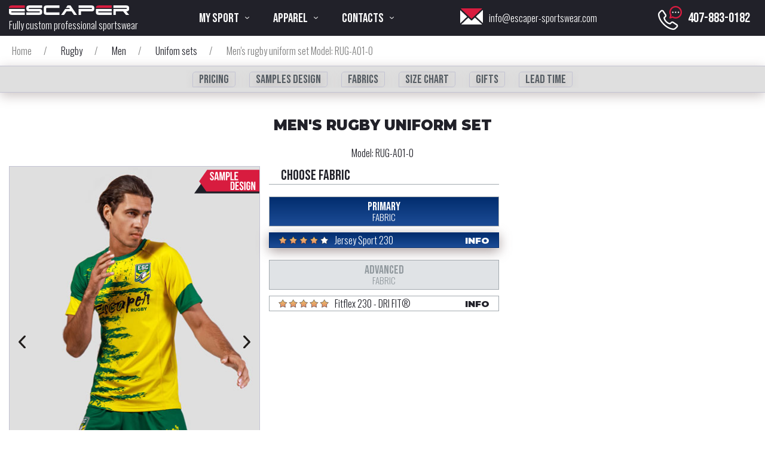

--- FILE ---
content_type: text/html; charset=UTF-8
request_url: https://escaper-sportswear.com/rugby/men/unifom-sets/mens-rugby-uniform-set-model-rug-a01-0/
body_size: 25909
content:
<!DOCTYPE html>
<html lang="en-US" class="loader_body" id="html" itemscope="itemscope" itemtype="https://schema.org/WebPage">
    
        <head>
            <meta charset="UTF-8">
            <meta name="robots" content="index, follow">
            <meta http-equiv="X-UA-Compatible" content="IE=edge">
            <meta name="viewport" content="width=device-width, initial-scale=1.0">
            <meta name="MobileOptimized" content="320">
            <link rel="shortcut icon" href="/SVG/favicon.svg">
            <link rel="apple-touch-icon" sizes="57x57" href="/apple-icon-57x57.png">
            <link rel="apple-touch-icon" sizes="60x60" href="/apple-icon-60x60.png">
            <link rel="apple-touch-icon" sizes="72x72" href="/apple-icon-72x72.png">
            <link rel="apple-touch-icon" sizes="76x76" href="/apple-icon-76x76.png">
            <link rel="apple-touch-icon" sizes="114x114" href="/apple-icon-114x114.png">
            <link rel="apple-touch-icon" sizes="120x120" href="/apple-icon-120x120.png">
            <link rel="apple-touch-icon" sizes="144x144" href="/apple-icon-144x144.png">
            <link rel="apple-touch-icon" sizes="152x152" href="/apple-icon-152x152.png">
            <link rel="apple-touch-icon" sizes="180x180" href="/apple-icon-180x180.png">
            <link rel="icon" type="image/png" sizes="192x192"  href="/android-icon-192x192.png">
            <link rel="icon" type="image/png" sizes="32x32" href="/favicon-32x32.png">
            <link rel="icon" type="image/png" sizes="96x96" href="/favicon-96x96.png">
            <link rel="icon" type="image/png" sizes="16x16" href="/favicon-16x16.png">
            <link rel="manifest" href="/manifest.json">
            <meta name="msapplication-TileColor" content="#ffffff">
            <meta name="msapplication-TileImage" content="/ms-icon-144x144.png">
            <meta name="theme-color" content="#ffffff">
            <meta name="referrer" content="origin">
            
                <title itemprop="name">Men's rugby uniform set ➡ Escaper - Fully custom sportswear</title>
                <meta name="description" content="Men's rugby uniform set — Escaper - Fully custom sportswear">
                                <meta name="Content-Language" content="en">
                <meta property="og:locale" content="en-US">
                <meta property="og:type" content="website">
                <meta property="og:title" content="Men's rugby uniform set ➡ Escaper - Fully custom sportswear">
                <meta property="og:description" content="Men's rugby uniform set — Escaper - Fully custom sportswear">
                                    <meta property="og:url" content="https://escaper-sportswear.com/rugby/men/unifom-sets/mens-rugby-uniform-set-model-rug-a01-0/">
                                                <meta property="og:site_name" content="Escaper - Fully custom sportswear">
                <meta name="twitter:card" content="summary">
                <meta name="twitter:description" content="Men's rugby uniform set — Escaper - Fully custom sportswear">
                <meta name="twitter:title" content="Men's rugby uniform set ➡ Escaper - Fully custom sportswear">
                <link rel="canonical" href="https://escaper-sportswear.com/rugby/men/unifom-sets/mens-rugby-uniform-set-model-rug-a01-0/">
                                                                                                                                                                                                                                                                                                                                                                                                                                                                                                                                                                                                                                                                                                                                                                                                                                                                                                                                                                                                                                                                                                                                                                                                                                                                                                                                                                                                                                                                                                                            <link rel="alternate" hreflang="x-default" href="https://escaper-sportswear.com/rugby/men/unifom-sets/mens-rugby-uniform-set-model-rug-a01-0/">
                                        <link rel="alternate" hreflang="en-US" href="https://escaper-sportswear.com/rugby/men/unifom-sets/mens-rugby-uniform-set-model-rug-a01-0/">
                                                        <link rel="alternate" hreflang="en-GE" href="https://escaper-sportswear.com/ge/en/rugby/men/unifom-sets/mens-rugby-uniform-set-model-rug-a01-0/">
                                                        <link rel="alternate" hreflang="ru-GE" href="https://escaper-sportswear.com/ge/ru/rugby/men/unifom-sets/mens-rugby-uniform-set-model-rug-a01-0/">
                                                        <link rel="alternate" hreflang="ka-GE" href="https://escaper-sportswear.com/ge/ka/rugby/men/unifom-sets/mens-rugby-uniform-set-model-rug-a01-0/">
                                                        <link rel="alternate" hreflang="en-EU" href="https://escaper-sportswear.com/eu/en/rugby/men/unifom-sets/mens-rugby-uniform-set-model-rug-a01-0/">
                                                        <link rel="alternate" hreflang="sr-RS" href="https://escaper-sportswear.com/rs/sr/rugby/men/unifom-sets/mens-rugby-uniform-set-model-rug-a01-0/">
                                                        <link rel="alternate" hreflang="en-RS" href="https://escaper-sportswear.com/rs/en/rugby/men/unifom-sets/mens-rugby-uniform-set-model-rug-a01-0/">
                                <base href="https://escaper-sportswear.com/">
            
                                <link href="/CSS/leng_css/en_fonts.css" rel="stylesheet">
                    <link href="https://fonts.gstatic.com" rel="preconnect">
                    <link href="https://fonts.googleapis.com/css2?family=Kanit:ital,wght@0,900;1,900&display=swap" rel="stylesheet">
                    <link href="https://fonts.googleapis.com/css2?family=Bebas+Neue&family=Oswald:wght@300&family=Raleway:wght@900&display=swap" rel="stylesheet">
                    <link href="https://fonts.googleapis.com/css2?family=Anton&family=Montserrat:wght@900&display=swap" rel="stylesheet">
                        
		                <link href="/CSS/style_item.css" rel="stylesheet">
                <link href="/CSS/mquery-item.css" rel="stylesheet">
                <link href="/CSS/data_fast.css" rel="stylesheet">
        <link href="/slick/slick.css" rel="stylesheet">
        <link href="/CSS/style_head_foot.css" rel="stylesheet">
        <link href="/CSS/mquery_head_foot.css" rel="stylesheet">
        <link href="/CSS/hystmodal.css" rel="stylesheet">
        <link href="/CSS/style_gifts.css" rel="stylesheet">
    
            <!-- Google Tag Manager -->
            <script>(function(w,d,s,l,i){ w[l]=w[l]||[];w[l].push({ 'gtm.start':
            new Date().getTime(),event:'gtm.js' });var f=d.getElementsByTagName(s)[0],
            j=d.createElement(s),dl=l!='dataLayer'?'&l='+l:'';j.async=true;j.src=
            'https://www.googletagmanager.com/gtm.js?id='+i+dl;f.parentNode.insertBefore(j,f);
            })(window,document,'script','dataLayer','GTM-PQT8C7C');</script>
            <!-- End Google Tag Manager -->
            
        <script type="application/ld+json">
{
  "@context": "https://schema.org",
  "@graph": [
    {
      "@type": "Organization",
      "@id": "https://escaper-sportswear.com/#organization",
      "name": "Escaper - Fully custom sportswear",
      "alternateName": "Escaper sportswear",
      "legalName": "Escaper sportswear LLC",
      "description": "Escaper is the manufacturer of sporting goods apparel and equipment",
      "url": "https://escaper-sportswear.com/",
      "email": "info@escaper-sportswear.com",
      "logo": "https://escaper-sportswear.com/SVG/logo.svg",
      "image": "https://escaper-sportswear.com/SVG/logo.svg",
      "telephone": "+1-407-883-0182",
      "address": {
        "@type": "PostalAddress",
        "streetAddress": "5465 Hansel Ave",
        "addressLocality": "Orlando",
                "addressRegion": "FL",
                "postalCode": "32809",
        "addressCountry": "USA"
      },
      "sameAs": [
        "https://www.facebook.com/Escaper-Custom-sportswear-US-106700971471612",
        "https://instagram.com/escaper_custom_sportswear?igshid=nv3a9ur4tpxv",
        "https://m.me/106700971471612",
        "https://wa.me/14077391243",
        "https://t.me/14077391243"
      ]
    },
    {
      "@type": "WebSite",
      "@id": "https://escaper-sportswear.com/#website",
      "url": "https://escaper-sportswear.com/",
      "name": "Men's rugby uniform set ➡ Escaper - Fully custom sportswear",
      "inLanguage": "en",
      "publisher": {
        "@id": "https://escaper-sportswear.com/#organization"
      }
    },
    {
      "@type": "WebPage",
      "@id": "https://escaper-sportswear.com/rugby/men/unifom-sets/mens-rugby-uniform-set-model-rug-a01-0/#webpage",
      "url": "https://escaper-sportswear.com/rugby/men/unifom-sets/mens-rugby-uniform-set-model-rug-a01-0/",
      "name": "Men's rugby uniform set ➡ Escaper - Fully custom sportswear",
      "description": "Men's rugby uniform set — Escaper - Fully custom sportswear",
      "inLanguage": "en",
      "isPartOf": {
        "@id": "https://escaper-sportswear.com/#website"
      }
    }
  ]
}
</script>

                <script type="application/ld+json">
    {
        "@context": "https://schema.org",
        "@type": "Product",
        "name" : "Men's rugby uniform set",
        "image": [
                "images/rugby/RUG-A01-0/photo/01.jpg",                "images/rugby/RUG-A01-0/photo/02.jpg",                "images/rugby/RUG-A01-0/photo/03.jpg",                "images/rugby/RUG-A01-0/photo/04.jpg",                "images/rugby/RUG-A01-0/photo/05.jpg",                "images/rugby/RUG-A01-0/photo/06.jpg",                "images/rugby/RUG-A01-0/photo/07.jpg",                "images/rugby/RUG-A01-0/photo/08.jpg",                "images/rugby/RUG-A01-0/photo/09.jpg",                "images/rugby/RUG-A01-0/photo/10.jpg"                ],
        "description": "Men's rugby uniform set. Model:  RUG-A01-0. Use our free service of professional designer TODAY",
        "sku": " RUG-A01-0",
        "offers": {
            "@type": "AggregateOffer",
            "lowPrice": "",
            "highPrice": "",
            "url": "https://escaper-sportswear.com/rugby/men/unifom-sets/mens-rugby-uniform-set-model-rug-a01-0/",
            "priceCurrency": "USD",
            "minimum_quantity": "10",
            "priceValidUntil": "2026-01-23",
            "itemCondition": "https://schema.org/NewCondition",
            "availability": "https://schema.org/InStock",
            "seller": {
                "@type": "Organization",
                "name": "Escaper sportswear LLC"
            }
        }
    }
</script>    
        <script>
                                    LazyLoadConfig = {"selectors":null,"stub":"data:image\/gif;base64,R0lGODlhAQABAIAAAP\/\/\/wAAACH5BAEAAAAALAAAAAABAAEAAAICRAEAOw==","cls":"lazyload_img"};
                                 </script>
<link rel="stylesheet" href="/assets/components/ajaxform/css/default.css" type="text/css" />
<link rel="stylesheet" href="/assets/components/office/css/main/default.css" type="text/css" />
<script type="text/javascript">OfficeConfig={"cssUrl":"\/assets\/components\/office\/css\/","jsUrl":"\/assets\/components\/office\/js\/","actionUrl":"\/assets\/components\/office\/action.php","close_all_message":"close all","pageId":10828,"csrf":"59b46733a6199e04662a78828084c2d0"};</script>
<link rel="stylesheet" href="/assets/components/office/css/auth/default.css" type="text/css" />
<link rel="stylesheet" href="/assets/components/hybridauth/css/web/default.css" type="text/css" />
</head>
    
    <body id="body">
        <!-- Google Tag Manager (noscript) -->
        <noscript><iframe src="https://www.googletagmanager.com/ns.html?id=GTM-PQT8C7C"
        height="0" width="0" style="display:none;visibility:hidden"></iframe></noscript>
        <!-- End Google Tag Manager (noscript) -->
        <!-- Yandex.Metrika counter --> <script> (function(m,e,t,r,i,k,a){ m[i]=m[i]||function(){ (m[i].a=m[i].a||[]).push(arguments) }; m[i].l=1*new Date(); for (var j = 0; j < document.scripts.length; j++) { if (document.scripts[j].src === r) { return; } } k=e.createElement(t),a=e.getElementsByTagName(t)[0],k.async=1,k.src=r,a.parentNode.insertBefore(k,a) }) (window, document, "script", "https://mc.yandex.ru/metrika/tag.js", "ym"); ym(91592072, "init", { clickmap:true, trackLinks:true, accurateTrackBounce:true, webvisor:true }); </script> <noscript><div><img src="https://mc.yandex.ru/watch/91592072" style="position:absolute; left:-9999px;" alt="" /></div></noscript> <!-- /Yandex.Metrika counter -->
        <div class="all_content bloked" id="all_content">
            <div class="background"></div>
            <div class="hystmodal" id="modalSimple" aria-hidden="true">
    <div class="hystmodal__wrap">
        <div class="hystmodal__window" role="dialog" aria-modal="true">
            <button class="hystmodal__close" data-hystclose>
                Close            </button>
            <div class="hystmodal__styled">
                <form class="ajax_form" action="/rugby/men/unifom-sets/mens-rugby-uniform-set-model-rug-a01-0/" method="post" id="send_mail_mailform">
    <div class="send_mail_maintext">
        Write a message    </div>
    <div class="mail_modal_input1">
        <div class="Rush_Form_in1_1">
            <input type="hidden" name="nospam:blank" value="">
            <input type="hidden" name="page" value="10828">
            <div class="sendmail_Form_1">
                Your name*
            </div>
            <input id="input_name_sendmail" class="sendmail_Form_1__input" tabindex="1"  name="name_mail" type="text" required>
        </div>
        <div class="Rush_Form_in1_1">
            <input type="hidden" name="nospam:blank" value="">
            <div class="Rush_Form_1">
                Your email*
            </div>
            <input id="input_email_sendmail" class="sendmail_Form_1__input" tabindex="1"  name="email_mail" type="text" required>
        </div>
    </div>
    <div class="mail_modal_input2">
        <div class="sendmail_Form_1">
            Your message        </div>
        <textarea id="input_mess_sendmail" class="sendmail_Form_1__textarea" tabindex="4" rows="10" name="message_mail" required></textarea>
        <span class="error_message"></span>
    </div>
    <div class="recaptchav2">
        <div class="g-recaptcha" data-sitekey="6Lcu2WccAAAAAM_XeqZprMvcw12wJbbNNoEesmuN"></div>
<script type="text/javascript" src="https://www.google.com/recaptcha/api.js?hl=en"></script>        <div class="form-item">
            <span class="error_g-recaptcha-response error"></span>
        </div>
    </div>
    <button type="submit" class="sendmail_form_button">
        Send a message    </button>

	<input type="hidden" name="af_action" value="3d12bb94a3e670fab9e852fae29c4a28" />
</form>                <div id="success-response_mail" class="alert alert-info" style="display: none;">
                    <p class="alert_main">The message <br> has been sent!</p>
        <p class="alert_text">Thank you for contacting us.<br> <a href="#" id="onemore-feedback_mail"> Send</a> another message</p>                </div>
            </div>
        </div>
    </div>
</div>
            <div id="menu_leave">
    <header class="main-header">
        <div class="main-header_inner">
            <a class="header_logo_small" href="/">
                <div class="header_logo_small">
                    <img src="/SVG/logo_small.svg" alt="">
                </div>
            </a>
            <a class="header_logo_big" href="/">
                <img src="/SVG/logo.svg" alt="Fully custom professional sportswear">
                                        <div>
                            Fully custom professional sportswear                        </div>
                                
            </a>
            <!-- menu desktop -->
            <div class="main-header_nav">
                <div class="dt_nav_dt" id="my_sports_nav">
                    <div class="dt_nav_dt_text">
                        My sport                    </div>
                    <img class="arrow_img-svg_dt" src="/SVG/arrow_down_w.svg" alt="My sport">
                </div>
                <div class="dt_nav_dt" id="apparel_nav">
                    <div class="dt_nav_dt_text">
                        Apparel                    </div>
                    <img class="arrow_img-svg_dt" src="/SVG/arrow_down_w.svg" alt="Apparel">
                </div>
                <div class="dt_nav_dt" id="contacts_nav">
                    <div class="dt_nav_dt_text">
                        Contacts                    </div>
                    <img class="arrow_img-svg_dt" src="/SVG/arrow_down_w.svg" alt="Contacts">
                </div>
            </div>
            <div class="header_mail">
                <a href="#" id="mail_modal" data-hystmodal="#modalSimple">
                    <img src="/SVG/mail.svg" alt="">
                </a>
                <div>
                    <a href="mailto:info@escaper-sportswear.com&amp;subject=Please%20ask%20me&amp;body=This%20request%20comes%20from%20the%20link%20on%20the%20home%20page.%0D%0AMy%20Name%20Is%3A%0D%0A">info@escaper-sportswear.com</a>
                </div>
            </div>
            <a class="header_phone" href="tel:+14078830182">
                <img src="/SVG/phone.svg" alt="">
                <div>
                                                                                                                                                                                                                                                                            407-883-0182                                                                                                        </div>
            </a>
                                                                        <div class="catalog_pages_goods" id="menu_menu">
                <div id="nav-icon1">
                    <span></span>
                    <span></span>
                    <span></span>
                </div>
                <div class="catalog_pages_menu_text">
                    Menu                </div>
            </div>
        </div>
        <!-- block menu mobile -->
        <div class="main-header_hide_menu">
            <div class="first_nav">My sport</div>
            <ul class="menu_sports_mobile"><li class="level1 main_big Basketball">
                        <div class="menu_text_link">
                            <a class="menu_text_link_link" href="/basketball/" >Basketball</a>
                            <img class="arrow_img-svg" src="/SVG/arrow_down_w.svg" alt="arrow">
                        </div>
                        <div class="menu_second">
                            <ul class="menu_mobile_items"><li class="level2 main_big Men">
                        <div class="menu_text_link">
                            <a class="menu_text_link_link" href="/basketball/men/" >Men</a>
                            <img class="arrow_img-svg" src="/SVG/arrow_down_w.svg" alt="arrow">
                        </div>
                        <div class="menu_second">
                            <ul class="menu_mobile_items"><li class="level3 1">
                        <a class="menu_items" href="/basketball/men/jerseys/" >
                            <img class="pic_item" src="/SVG/jersey.svg" alt="Jerseys">Jerseys                        </a>
                                            </li><li class="level3 2">
                        <a class="menu_items" href="/basketball/men/shorts/" >
                            <img class="pic_item" src="/SVG/shorts.svg" alt="Shorts">Shorts                        </a>
                                            </li><li class="level3 3">
                        <a class="menu_items" href="/basketball/men/unifom-sets/" >
                            <img class="pic_item" src="/SVG/uniform_set.svg" alt="Uniform sets">Uniform sets                        </a>
                                            </li><li class="level3 4">
                        <a class="menu_items" href="/basketball/men/reversible/" >
                            <img class="pic_item" src="/SVG/reversable.svg" alt="Reversible">Reversible                        </a>
                                            </li><li class="level3 5">
                        <a class="menu_items" href="/basketball/men/shooting-shirts/" >
                            <img class="pic_item" src="/SVG/shooting_shirt.svg" alt="Shooting shirts">Shooting shirts                        </a>
                                            </li><li class="level3 6">
                        <a class="menu_items" href="/basketball/men/hoodies/" >
                            <img class="pic_item" src="/SVG/icons_item/hoodies.svg" alt="Hoodies">Hoodies                        </a>
                                            </li><li class="level3 7">
                        <a class="menu_items" href="/basketball/men/pants/" >
                            <img class="pic_item" src="/SVG/icons_item/pants.svg" alt="Pants">Pants                        </a>
                                            </li><li class="level3 8">
                        <a class="menu_items" href="/basketball/men/warm-ups/" >
                            <img class="pic_item" src="/SVG/icons_item/warm-ups_m.svg" alt="Warm-ups">Warm-ups                        </a>
                                            </li><li class="level3 9">
                        <a class="menu_items" href="/basketball/men/jackets/" >
                            <img class="pic_item" src="/SVG/icons_item/jackets.svg" alt="Jackets">Jackets                        </a>
                                            </li><li class="level3 10">
                        <a class="menu_items" href="/basketball/men/formal-tracksuits/" >
                            <img class="pic_item" src="/SVG/icons_item/formal_warm-ups.svg" alt="Formal tracksuits">Formal tracksuits                        </a>
                                            </li><li class="level3 11">
                        <a class="menu_items" href="/basketball/men/winter-apparel/" >
                            <img class="pic_item" src="/SVG/icons_item/winter_jackets.svg" alt="Winter apparel">Winter apparel                        </a>
                                            </li><li class="level3 11">
                        <a class="menu_items" href="/basketball/men/for-coaches/" >
                            <img class="pic_item" src="/SVG/icons_item/coach.svg" alt="For coaches">For coaches                        </a>
                                            </li><li class="level3 12">
                        <a class="menu_items" href="/basketball/men/accessories/" >
                            <img class="pic_item" src="/SVG/icons_item/accessories.svg" alt="Accessories">Accessories                        </a>
                                            </li></ul>                        </div>
                    </li><li class="level2 main_big Women">
                        <div class="menu_text_link">
                            <a class="menu_text_link_link" href="/basketball/women/" >Women</a>
                            <img class="arrow_img-svg" src="/SVG/arrow_down_w.svg" alt="arrow">
                        </div>
                        <div class="menu_second">
                            <ul class="menu_mobile_items"><li class="level3 1">
                        <a class="menu_items" href="/basketball/women/jerseys/" >
                            <img class="pic_item" src="/SVG/jersey.svg" alt="Jerseys">Jerseys                        </a>
                                            </li><li class="level3 2">
                        <a class="menu_items" href="/basketball/women/shorts/" >
                            <img class="pic_item" src="/SVG/shorts.svg" alt="Shorts">Shorts                        </a>
                                            </li><li class="level3 3">
                        <a class="menu_items" href="/basketball/women/uniforms-sets/" >
                            <img class="pic_item" src="/SVG/uniform_set.svg" alt="Uniforms sets">Uniforms sets                        </a>
                                            </li><li class="level3 4">
                        <a class="menu_items" href="/basketball/women/reversible/" >
                            <img class="pic_item" src="/SVG/reversable.svg" alt="Reversible">Reversible                        </a>
                                            </li><li class="level3 5">
                        <a class="menu_items" href="/basketball/women/shooting-shirts/" >
                            <img class="pic_item" src="/SVG/shooting_shirt.svg" alt="Shooting shirts">Shooting shirts                        </a>
                                            </li><li class="level3 6">
                        <a class="menu_items" href="/basketball/women/hoodies/" >
                            <img class="pic_item" src="/SVG/icons_item/hoodies_w.svg" alt="Hoodies">Hoodies                        </a>
                                            </li><li class="level3 7">
                        <a class="menu_items" href="/basketball/women/pants/" >
                            <img class="pic_item" src="/SVG/icons_item/pants_w.svg" alt="Pants">Pants                        </a>
                                            </li><li class="level3 8">
                        <a class="menu_items" href="/basketball/women/warm-ups/" >
                            <img class="pic_item" src="/SVG/icons_item/warm-ups_w.svg" alt="Warm-ups">Warm-ups                        </a>
                                            </li><li class="level3 9">
                        <a class="menu_items" href="/basketball/women/jackets/" >
                            <img class="pic_item" src="/SVG/icons_item/jackets_w.svg" alt="Jackets">Jackets                        </a>
                                            </li><li class="level3 10">
                        <a class="menu_items" href="/basketball/women/formal-tracksuits/" >
                            <img class="pic_item" src="/SVG/icons_item/formal_warm-ups_w.svg" alt="Formal tracksuits">Formal tracksuits                        </a>
                                            </li><li class="level3 11">
                        <a class="menu_items" href="/basketball/women/winter-apparel/" >
                            <img class="pic_item" src="/SVG/icons_item/winter_jackets_w.svg" alt="Winter apparel">Winter apparel                        </a>
                                            </li><li class="level3 11">
                        <a class="menu_items" href="/basketball/women/for-coaches/" >
                            <img class="pic_item" src="/SVG/icons_item/coach.svg" alt="For coaches">For coaches                        </a>
                                            </li><li class="level3 12">
                        <a class="menu_items" href="/basketball/women/accessories/" >
                            <img class="pic_item" src="/SVG/icons_item/accessories.svg" alt="Accessories">Accessories                        </a>
                                            </li></ul>                        </div>
                    </li><li class="level2 main_big Youth">
                        <div class="menu_text_link">
                            <a class="menu_text_link_link" href="/basketball/youth/" >Youth</a>
                            <img class="arrow_img-svg" src="/SVG/arrow_down_w.svg" alt="arrow">
                        </div>
                        <div class="menu_second">
                            <ul class="menu_mobile_items"><li class="level3 1">
                        <a class="menu_items" href="/basketball/youth/jerseys/" >
                            <img class="pic_item" src="/SVG/jersey.svg" alt="Jerseys">Jerseys                        </a>
                                            </li><li class="level3 2">
                        <a class="menu_items" href="/basketball/youth/shorts/" >
                            <img class="pic_item" src="/SVG/shorts.svg" alt="Shorts">Shorts                        </a>
                                            </li><li class="level3 3">
                        <a class="menu_items" href="/basketball/youth/uniform-sets/" >
                            <img class="pic_item" src="/SVG/uniform_set.svg" alt="Uniform sets">Uniform sets                        </a>
                                            </li><li class="level3 4">
                        <a class="menu_items" href="/basketball/youth/reversible/" >
                            <img class="pic_item" src="/SVG/reversable.svg" alt="Reversible">Reversible                        </a>
                                            </li><li class="level3 5">
                        <a class="menu_items" href="/basketball/youth/shooting-shirts/" >
                            <img class="pic_item" src="/SVG/shooting_shirt.svg" alt="Shooting shirts">Shooting shirts                        </a>
                                            </li><li class="level3 6">
                        <a class="menu_items" href="/basketball/youth/hoodies/" >
                            <img class="pic_item" src="/SVG/icons_item/hoodies.svg" alt="Hoodies">Hoodies                        </a>
                                            </li><li class="level3 7">
                        <a class="menu_items" href="/basketball/youth/pants/" >
                            <img class="pic_item" src="/SVG/icons_item/pants.svg" alt="Pants">Pants                        </a>
                                            </li><li class="level3 8">
                        <a class="menu_items" href="/basketball/youth/warm-ups/" >
                            <img class="pic_item" src="/SVG/icons_item/warm-ups_m.svg" alt="Warm-ups">Warm-ups                        </a>
                                            </li><li class="level3 9">
                        <a class="menu_items" href="/basketball/youth/jackets/" >
                            <img class="pic_item" src="/SVG/icons_item/jackets.svg" alt="Jackets">Jackets                        </a>
                                            </li><li class="level3 10">
                        <a class="menu_items" href="/basketball/youth/formal-tracksuits/" >
                            <img class="pic_item" src="/SVG/icons_item/formal_warm-ups.svg" alt="Formal tracksuits">Formal tracksuits                        </a>
                                            </li><li class="level3 11">
                        <a class="menu_items" href="/basketball/youth/winter-apparel/" >
                            <img class="pic_item" src="/SVG/icons_item/winter_jackets.svg" alt="Winter apparel">Winter apparel                        </a>
                                            </li><li class="level3 11">
                        <a class="menu_items" href="/basketball/youth/for-coaches/" >
                            <img class="pic_item" src="/SVG/icons_item/coach.svg" alt="For coaches">For coaches                        </a>
                                            </li><li class="level3 12">
                        <a class="menu_items" href="/basketball/youth/accessories/" >
                            <img class="pic_item" src="/SVG/icons_item/accessories.svg" alt="Accessories">Accessories                        </a>
                                            </li></ul>                        </div>
                    </li><li class="level2 main_big Accessories">
                        <div class="menu_text_link">
                            <a class="menu_text_link_link" href="/basketball/accessories/" >Accessories</a>
                            <img class="arrow_img-svg" src="/SVG/arrow_down_w.svg" alt="arrow">
                        </div>
                        <div class="menu_second">
                            <ul class="menu_mobile_items"><li class="level3 1">
                        <a class="menu_items" href="/basketball/accessories/hats/" >
                            <img class="pic_item" src="/SVG/Accses/hat.svg" alt="Hats">Hats                        </a>
                                            </li><li class="level3 2">
                        <a class="menu_items" href="/basketball/accessories/caps/" >
                            <img class="pic_item" src="/SVG/Accses/Cap.svg" alt="Caps">Caps                        </a>
                                            </li><li class="level3 3">
                        <a class="menu_items" href="/basketball/accessories/scarfs/" >
                            <img class="pic_item" src="/SVG/Accses/scarf.svg" alt="Scarfs">Scarfs                        </a>
                                            </li><li class="level3 4">
                        <a class="menu_items" href="/basketball/accessories/bags/" >
                            <img class="pic_item" src="/SVG/Accses/backpack.svg" alt="Bags">Bags                        </a>
                                            </li><li class="level3 5">
                        <a class="menu_items" href="/basketball/accessories/socks/" >
                            <img class="pic_item" src="/SVG/Accses/socks.svg" alt="Socks">Socks                        </a>
                                            </li><li class="level3 6">
                        <a class="menu_items" href="/basketball/accessories/flags/" >
                            <img class="pic_item" src="/SVG/Accses/flag.svg" alt="Flags">Flags                        </a>
                                            </li></ul>                        </div>
                    </li></ul>                        </div>
                    </li><li class="level1 main_big Volleyball">
                        <div class="menu_text_link">
                            <a class="menu_text_link_link" href="/volleyball/" >Volleyball</a>
                            <img class="arrow_img-svg" src="/SVG/arrow_down_w.svg" alt="arrow">
                        </div>
                        <div class="menu_second">
                            <ul class="menu_mobile_items"><li class="level2 main_big Men">
                        <div class="menu_text_link">
                            <a class="menu_text_link_link" href="/volleyball/men/" >Men</a>
                            <img class="arrow_img-svg" src="/SVG/arrow_down_w.svg" alt="arrow">
                        </div>
                        <div class="menu_second">
                            <ul class="menu_mobile_items"><li class="level3 1">
                        <a class="menu_items" href="/volleyball/men/jerseys/" >
                            <img class="pic_item" src="/SVG/shooting_shirt.svg" alt="Jerseys">Jerseys                        </a>
                                            </li><li class="level3 3">
                        <a class="menu_items" href="/volleyball/men/unifom-sets/" >
                            <img class="pic_item" src="/SVG/uniform_set_volley.svg" alt="Unifom sets">Unifom sets                        </a>
                                            </li><li class="level3 2">
                        <a class="menu_items" href="/volleyball/men/shorts/" >
                            <img class="pic_item" src="/SVG/shorts.svg" alt="Shorts">Shorts                        </a>
                                            </li><li class="level3 6">
                        <a class="menu_items" href="/volleyball/men/hoodies/" >
                            <img class="pic_item" src="/SVG/icons_item/hoodies.svg" alt="Hoodies">Hoodies                        </a>
                                            </li><li class="level3 7">
                        <a class="menu_items" href="/volleyball/men/pants/" >
                            <img class="pic_item" src="/SVG/icons_item/pants.svg" alt="Pants">Pants                        </a>
                                            </li><li class="level3 8">
                        <a class="menu_items" href="/volleyball/men/warm-ups/" >
                            <img class="pic_item" src="/SVG/icons_item/warm-ups_m.svg" alt="Warm-ups">Warm-ups                        </a>
                                            </li><li class="level3 9">
                        <a class="menu_items" href="/volleyball/men/jackets/" >
                            <img class="pic_item" src="/SVG/icons_item/jackets.svg" alt="Jackets">Jackets                        </a>
                                            </li><li class="level3 10">
                        <a class="menu_items" href="/volleyball/men/formal-tracksuits/" >
                            <img class="pic_item" src="/SVG/icons_item/formal_warm-ups.svg" alt="Formal tracksuits">Formal tracksuits                        </a>
                                            </li><li class="level3 11">
                        <a class="menu_items" href="/volleyball/men/winter-apparel/" >
                            <img class="pic_item" src="/SVG/icons_item/winter_jackets.svg" alt="Winter apparel">Winter apparel                        </a>
                                            </li><li class="level3 11">
                        <a class="menu_items" href="/volleyball/men/for-coaches/" >
                            <img class="pic_item" src="/SVG/icons_item/coach.svg" alt="For coaches">For coaches                        </a>
                                            </li><li class="level3 12">
                        <a class="menu_items" href="/volleyball/men/accessories/" >
                            <img class="pic_item" src="/SVG/icons_item/accessories.svg" alt="Accessories">Accessories                        </a>
                                            </li></ul>                        </div>
                    </li><li class="level2 main_big Women">
                        <div class="menu_text_link">
                            <a class="menu_text_link_link" href="/volleyball/women/" >Women</a>
                            <img class="arrow_img-svg" src="/SVG/arrow_down_w.svg" alt="arrow">
                        </div>
                        <div class="menu_second">
                            <ul class="menu_mobile_items"><li class="level3 1">
                        <a class="menu_items" href="/volleyball/women/jerseys/" >
                            <img class="pic_item" src="/SVG/jersey_volley_w.svg" alt="Jerseys">Jerseys                        </a>
                                            </li><li class="level3 2">
                        <a class="menu_items" href="/volleyball/women/shorts/" >
                            <img class="pic_item" src="/SVG/shorts_volley_w.svg" alt="Shorts">Shorts                        </a>
                                            </li><li class="level3 3">
                        <a class="menu_items" href="/volleyball/women/unifom-sets/" >
                            <img class="pic_item" src="/SVG/uniform_sets_volley_w.svg" alt="Unifom sets">Unifom sets                        </a>
                                            </li><li class="level3 6">
                        <a class="menu_items" href="/volleyball/women/hoodies/" >
                            <img class="pic_item" src="/SVG/icons_item/hoodies_w.svg" alt="Hoodies">Hoodies                        </a>
                                            </li><li class="level3 7">
                        <a class="menu_items" href="/volleyball/women/pants/" >
                            <img class="pic_item" src="/SVG/icons_item/pants_w.svg" alt="Pants">Pants                        </a>
                                            </li><li class="level3 8">
                        <a class="menu_items" href="/volleyball/women/warm-ups/" >
                            <img class="pic_item" src="/SVG/icons_item/warm-ups_w.svg" alt="Warm-ups">Warm-ups                        </a>
                                            </li><li class="level3 9">
                        <a class="menu_items" href="/volleyball/women/jackets/" >
                            <img class="pic_item" src="/SVG/icons_item/jackets_w.svg" alt="Jackets">Jackets                        </a>
                                            </li><li class="level3 10">
                        <a class="menu_items" href="/volleyball/women/formal-tracksuits/" >
                            <img class="pic_item" src="/SVG/icons_item/formal_warm-ups_w.svg" alt="Formal tracksuits">Formal tracksuits                        </a>
                                            </li><li class="level3 11">
                        <a class="menu_items" href="/volleyball/women/winter-apparel/" >
                            <img class="pic_item" src="/SVG/icons_item/winter_jackets_w.svg" alt="Winter apparel">Winter apparel                        </a>
                                            </li><li class="level3 11">
                        <a class="menu_items" href="/volleyball/women/for-coaches/" >
                            <img class="pic_item" src="/SVG/icons_item/coach.svg" alt="For coaches">For coaches                        </a>
                                            </li><li class="level3 12">
                        <a class="menu_items" href="/volleyball/women/accessories/" >
                            <img class="pic_item" src="/SVG/icons_item/accessories.svg" alt="Accessories">Accessories                        </a>
                                            </li></ul>                        </div>
                    </li><li class="level2 main_big Boy`s">
                        <div class="menu_text_link">
                            <a class="menu_text_link_link" href="/volleyball/boys/" >Boy`s</a>
                            <img class="arrow_img-svg" src="/SVG/arrow_down_w.svg" alt="arrow">
                        </div>
                        <div class="menu_second">
                            <ul class="menu_mobile_items"><li class="level3 1">
                        <a class="menu_items" href="/volleyball/boys/jerseys/" >
                            <img class="pic_item" src="/SVG/shooting_shirt.svg" alt="Jerseys">Jerseys                        </a>
                                            </li><li class="level3 2">
                        <a class="menu_items" href="/volleyball/boys/shorts/" >
                            <img class="pic_item" src="/SVG/shorts.svg" alt="Shorts">Shorts                        </a>
                                            </li><li class="level3 4">
                        <a class="menu_items" href="/volleyball/boys/unifom-sets/" >
                            <img class="pic_item" src="/SVG/uniform_set_volley.svg" alt="Unifom sets">Unifom sets                        </a>
                                            </li><li class="level3 6">
                        <a class="menu_items" href="/volleyball/boys/hoodies/" >
                            <img class="pic_item" src="/SVG/icons_item/hoodies.svg" alt="Hoodies">Hoodies                        </a>
                                            </li><li class="level3 7">
                        <a class="menu_items" href="/volleyball/boys/pants/" >
                            <img class="pic_item" src="/SVG/icons_item/pants.svg" alt="Pants">Pants                        </a>
                                            </li><li class="level3 8">
                        <a class="menu_items" href="/volleyball/boys/warm-ups/" >
                            <img class="pic_item" src="/SVG/icons_item/warm-ups_m.svg" alt="Warm-ups">Warm-ups                        </a>
                                            </li><li class="level3 9">
                        <a class="menu_items" href="/volleyball/boys/jackets/" >
                            <img class="pic_item" src="/SVG/icons_item/jackets.svg" alt="Jackets">Jackets                        </a>
                                            </li><li class="level3 10">
                        <a class="menu_items" href="/volleyball/boys/formal-tracksuits/" >
                            <img class="pic_item" src="/SVG/icons_item/formal_warm-ups.svg" alt="Formal tracksuits">Formal tracksuits                        </a>
                                            </li><li class="level3 11">
                        <a class="menu_items" href="/volleyball/boys/winter-apparel/" >
                            <img class="pic_item" src="/SVG/icons_item/winter_jackets.svg" alt="Winter apparel">Winter apparel                        </a>
                                            </li><li class="level3 11">
                        <a class="menu_items" href="/volleyball/boys/for-coaches/" >
                            <img class="pic_item" src="/SVG/icons_item/coach.svg" alt="For coaches">For coaches                        </a>
                                            </li><li class="level3 12">
                        <a class="menu_items" href="/volleyball/boys/accessories/" >
                            <img class="pic_item" src="/SVG/icons_item/accessories.svg" alt="Accessories">Accessories                        </a>
                                            </li></ul>                        </div>
                    </li><li class="level2 main_big Girl`s">
                        <div class="menu_text_link">
                            <a class="menu_text_link_link" href="/volleyball/girls/" >Girl`s</a>
                            <img class="arrow_img-svg" src="/SVG/arrow_down_w.svg" alt="arrow">
                        </div>
                        <div class="menu_second">
                            <ul class="menu_mobile_items"><li class="level3 1">
                        <a class="menu_items" href="/volleyball/girls/jerseys/" >
                            <img class="pic_item" src="/SVG/jersey_volley_w.svg" alt="Jerseys">Jerseys                        </a>
                                            </li><li class="level3 2">
                        <a class="menu_items" href="/volleyball/girls/shorts/" >
                            <img class="pic_item" src="/SVG/shorts_volley_w.svg" alt="Shorts">Shorts                        </a>
                                            </li><li class="level3 3">
                        <a class="menu_items" href="/volleyball/girls/unifom-sets/" >
                            <img class="pic_item" src="/SVG/uniform_sets_volley_w.svg" alt="Unifom sets">Unifom sets                        </a>
                                            </li><li class="level3 6">
                        <a class="menu_items" href="/volleyball/girls/hoodies/" >
                            <img class="pic_item" src="/SVG/icons_item/hoodies_w.svg" alt="Hoodies">Hoodies                        </a>
                                            </li><li class="level3 7">
                        <a class="menu_items" href="/volleyball/girls/pants/" >
                            <img class="pic_item" src="/SVG/icons_item/pants_w.svg" alt="Pants">Pants                        </a>
                                            </li><li class="level3 8">
                        <a class="menu_items" href="/volleyball/girls/warm-ups/" >
                            <img class="pic_item" src="/SVG/icons_item/warm-ups_w.svg" alt="Warm-ups">Warm-ups                        </a>
                                            </li><li class="level3 9">
                        <a class="menu_items" href="/volleyball/girls/jackets/" >
                            <img class="pic_item" src="/SVG/icons_item/jackets_w.svg" alt="Jackets">Jackets                        </a>
                                            </li><li class="level3 10">
                        <a class="menu_items" href="/volleyball/girls/formal-tracksuits/" >
                            <img class="pic_item" src="/SVG/icons_item/formal_warm-ups_w.svg" alt="Formal tracksuits">Formal tracksuits                        </a>
                                            </li><li class="level3 11">
                        <a class="menu_items" href="/volleyball/girls/winter-apparel/" >
                            <img class="pic_item" src="/SVG/icons_item/winter_jackets_w.svg" alt="Winter apparel">Winter apparel                        </a>
                                            </li><li class="level3 11">
                        <a class="menu_items" href="/volleyball/girls/for-coaches/" >
                            <img class="pic_item" src="/SVG/icons_item/coach.svg" alt="For coaches">For coaches                        </a>
                                            </li><li class="level3 12">
                        <a class="menu_items" href="/volleyball/girls/accessories/" >
                            <img class="pic_item" src="/SVG/icons_item/accessories.svg" alt="Accessories">Accessories                        </a>
                                            </li></ul>                        </div>
                    </li><li class="level2 main_big Accessories">
                        <div class="menu_text_link">
                            <a class="menu_text_link_link" href="/volleyball/accessories/" >Accessories</a>
                            <img class="arrow_img-svg" src="/SVG/arrow_down_w.svg" alt="arrow">
                        </div>
                        <div class="menu_second">
                            <ul class="menu_mobile_items"><li class="level3 1">
                        <a class="menu_items" href="/volleyball/accessories/hats/" >
                            <img class="pic_item" src="/SVG/Accses/hat.svg" alt="Hats">Hats                        </a>
                                            </li><li class="level3 2">
                        <a class="menu_items" href="/volleyball/accessories/caps/" >
                            <img class="pic_item" src="/SVG/Accses/Cap.svg" alt="Caps">Caps                        </a>
                                            </li><li class="level3 3">
                        <a class="menu_items" href="/volleyball/accessories/scarfs/" >
                            <img class="pic_item" src="/SVG/Accses/scarf.svg" alt="Scarfs">Scarfs                        </a>
                                            </li><li class="level3 4">
                        <a class="menu_items" href="/volleyball/accessories/bags/" >
                            <img class="pic_item" src="/SVG/Accses/backpack.svg" alt="Bags">Bags                        </a>
                                            </li><li class="level3 5">
                        <a class="menu_items" href="/volleyball/accessories/socks/" >
                            <img class="pic_item" src="/SVG/Accses/socks.svg" alt="Socks">Socks                        </a>
                                            </li><li class="level3 6">
                        <a class="menu_items" href="/volleyball/accessories/flags/" >
                            <img class="pic_item" src="/SVG/Accses/flag.svg" alt="Flags">Flags                        </a>
                                            </li></ul>                        </div>
                    </li></ul>                        </div>
                    </li><li class="level1 main_big Hockey">
                        <div class="menu_text_link">
                            <a class="menu_text_link_link" href="/hockey/" >Hockey</a>
                            <img class="arrow_img-svg" src="/SVG/arrow_down_w.svg" alt="arrow">
                        </div>
                        <div class="menu_second">
                            <ul class="menu_mobile_items"><li class="level2 main_big Men">
                        <div class="menu_text_link">
                            <a class="menu_text_link_link" href="/hockey/men/" >Men</a>
                            <img class="arrow_img-svg" src="/SVG/arrow_down_w.svg" alt="arrow">
                        </div>
                        <div class="menu_second">
                            <ul class="menu_mobile_items"><li class="level3 1">
                        <a class="menu_items" href="/hockey/men/jerseys/" >
                            <img class="pic_item" src="/SVG/hockey_jersey.svg" alt="Jerseys">Jerseys                        </a>
                                            </li><li class="level3 2">
                        <a class="menu_items" href="/hockey/men/pant-shells/" >
                            <img class="pic_item" src="/SVG/hockey_shells.svg" alt="Pant Shells">Pant Shells                        </a>
                                            </li><li class="level3 1">
                        <a class="menu_items" href="/hockey/men/hockey-socks/" >
                            <img class="pic_item" src="/SVG/socks.svg" alt="Hockey socks">Hockey socks                        </a>
                                            </li><li class="level3 6">
                        <a class="menu_items" href="/hockey/men/hoodies/" >
                            <img class="pic_item" src="/SVG/icons_item/hoodies.svg" alt="Hoodies">Hoodies                        </a>
                                            </li><li class="level3 7">
                        <a class="menu_items" href="/hockey/men/pants/" >
                            <img class="pic_item" src="/SVG/icons_item/pants.svg" alt="Pants">Pants                        </a>
                                            </li><li class="level3 8">
                        <a class="menu_items" href="/hockey/men/warm-ups/" >
                            <img class="pic_item" src="/SVG/icons_item/warm-ups_m.svg" alt="Warm-ups">Warm-ups                        </a>
                                            </li><li class="level3 9">
                        <a class="menu_items" href="/hockey/men/jackets/" >
                            <img class="pic_item" src="/SVG/icons_item/jackets.svg" alt="Jackets">Jackets                        </a>
                                            </li><li class="level3 10">
                        <a class="menu_items" href="/hockey/men/formal-tracksuits/" >
                            <img class="pic_item" src="/SVG/icons_item/formal_warm-ups.svg" alt="Formal tracksuits">Formal tracksuits                        </a>
                                            </li><li class="level3 11">
                        <a class="menu_items" href="/hockey/men/winter-apparel/" >
                            <img class="pic_item" src="/SVG/icons_item/winter_jackets.svg" alt="Winter apparel">Winter apparel                        </a>
                                            </li><li class="level3 11">
                        <a class="menu_items" href="/hockey/men/for-coaches/" >
                            <img class="pic_item" src="/SVG/icons_item/coach.svg" alt="For coaches">For coaches                        </a>
                                            </li><li class="level3 12">
                        <a class="menu_items" href="/hockey/men/accessories/" >
                            <img class="pic_item" src="/SVG/icons_item/accessories.svg" alt="Accessories">Accessories                        </a>
                                            </li></ul>                        </div>
                    </li><li class="level2 main_big Youth">
                        <div class="menu_text_link">
                            <a class="menu_text_link_link" href="/hockey/youth/" >Youth</a>
                            <img class="arrow_img-svg" src="/SVG/arrow_down_w.svg" alt="arrow">
                        </div>
                        <div class="menu_second">
                            <ul class="menu_mobile_items"><li class="level3 1">
                        <a class="menu_items" href="/hockey/youth/jerseys/" >
                            <img class="pic_item" src="/SVG/hockey_jersey.svg" alt="Jerseys">Jerseys                        </a>
                                            </li><li class="level3 2">
                        <a class="menu_items" href="/hockey/youth/pant-shells/" >
                            <img class="pic_item" src="/SVG/hockey_shells.svg" alt="Pant Shells">Pant Shells                        </a>
                                            </li><li class="level3 3">
                        <a class="menu_items" href="/hockey/youth/hockey-socks/" >
                            <img class="pic_item" src="/SVG/socks.svg" alt="Hockey socks">Hockey socks                        </a>
                                            </li><li class="level3 6">
                        <a class="menu_items" href="/hockey/youth/hoodies/" >
                            <img class="pic_item" src="/SVG/icons_item/hoodies.svg" alt="Hoodies">Hoodies                        </a>
                                            </li><li class="level3 7">
                        <a class="menu_items" href="/hockey/youth/pants/" >
                            <img class="pic_item" src="/SVG/icons_item/pants.svg" alt="Pants">Pants                        </a>
                                            </li><li class="level3 8">
                        <a class="menu_items" href="/hockey/youth/warm-ups/" >
                            <img class="pic_item" src="/SVG/icons_item/warm-ups_m.svg" alt="Warm-ups">Warm-ups                        </a>
                                            </li><li class="level3 9">
                        <a class="menu_items" href="/hockey/youth/jackets/" >
                            <img class="pic_item" src="/SVG/icons_item/jackets.svg" alt="Jackets">Jackets                        </a>
                                            </li><li class="level3 10">
                        <a class="menu_items" href="/hockey/youth/formal-tracksuits/" >
                            <img class="pic_item" src="/SVG/icons_item/formal_warm-ups.svg" alt="Formal tracksuits">Formal tracksuits                        </a>
                                            </li><li class="level3 11">
                        <a class="menu_items" href="/hockey/youth/winter-apparel/" >
                            <img class="pic_item" src="/SVG/icons_item/winter_jackets.svg" alt="Winter apparel">Winter apparel                        </a>
                                            </li><li class="level3 11">
                        <a class="menu_items" href="/hockey/youth/for-coaches/" >
                            <img class="pic_item" src="/SVG/icons_item/coach.svg" alt="For coaches">For coaches                        </a>
                                            </li><li class="level3 12">
                        <a class="menu_items" href="/hockey/youth/accessories/" >
                            <img class="pic_item" src="/SVG/icons_item/accessories.svg" alt="Accessories">Accessories                        </a>
                                            </li></ul>                        </div>
                    </li><li class="level2 main_big Accessories">
                        <div class="menu_text_link">
                            <a class="menu_text_link_link" href="/hockey/accessories/" >Accessories</a>
                            <img class="arrow_img-svg" src="/SVG/arrow_down_w.svg" alt="arrow">
                        </div>
                        <div class="menu_second">
                            <ul class="menu_mobile_items"><li class="level3 1">
                        <a class="menu_items" href="/hockey/accessories/hats/" >
                            <img class="pic_item" src="/SVG/Accses/hat.svg" alt="Hats">Hats                        </a>
                                            </li><li class="level3 2">
                        <a class="menu_items" href="/hockey/accessories/caps/" >
                            <img class="pic_item" src="/SVG/Accses/Cap.svg" alt="Caps">Caps                        </a>
                                            </li><li class="level3 3">
                        <a class="menu_items" href="/hockey/accessories/scarfs/" >
                            <img class="pic_item" src="/SVG/Accses/scarf.svg" alt="Scarfs">Scarfs                        </a>
                                            </li><li class="level3 4">
                        <a class="menu_items" href="/hockey/accessories/bags/" >
                            <img class="pic_item" src="/SVG/Accses/backpack.svg" alt="Bags">Bags                        </a>
                                            </li><li class="level3 5">
                        <a class="menu_items" href="/hockey/accessories/socks/" >
                            <img class="pic_item" src="/SVG/Accses/socks.svg" alt="Socks">Socks                        </a>
                                            </li><li class="level3 6">
                        <a class="menu_items" href="/hockey/accessories/flags/" >
                            <img class="pic_item" src="/SVG/Accses/flag.svg" alt="Flags">Flags                        </a>
                                            </li></ul>                        </div>
                    </li></ul>                        </div>
                    </li><li class="level1 main_big Soccer">
                        <div class="menu_text_link">
                            <a class="menu_text_link_link" href="/soccer/" >Soccer</a>
                            <img class="arrow_img-svg" src="/SVG/arrow_down_w.svg" alt="arrow">
                        </div>
                        <div class="menu_second">
                            <ul class="menu_mobile_items"><li class="level2 main_big Men">
                        <div class="menu_text_link">
                            <a class="menu_text_link_link" href="/soccer/men/" >Men</a>
                            <img class="arrow_img-svg" src="/SVG/arrow_down_w.svg" alt="arrow">
                        </div>
                        <div class="menu_second">
                            <ul class="menu_mobile_items"><li class="level3 1">
                        <a class="menu_items" href="/soccer/men/jerseys/" >
                            <img class="pic_item" src="/SVG/shooting_shirt.svg" alt="Jerseys">Jerseys                        </a>
                                            </li><li class="level3 2">
                        <a class="menu_items" href="/soccer/men/shorts/" >
                            <img class="pic_item" src="/SVG/shorts.svg" alt="Shorts">Shorts                        </a>
                                            </li><li class="level3 3">
                        <a class="menu_items" href="/soccer/men/unifom-sets/" >
                            <img class="pic_item" src="/SVG/uniform_set_volley.svg" alt="Unifom sets">Unifom sets                        </a>
                                            </li><li class="level3 4">
                        <a class="menu_items" href="/soccer/men/goalkeeper/" >
                            <img class="pic_item" src="/SVG/goalkeeper_soccer.svg" alt="Goalkeeper">Goalkeeper                        </a>
                                            </li><li class="level3 6">
                        <a class="menu_items" href="/soccer/men/hoodies/" >
                            <img class="pic_item" src="/SVG/icons_item/hoodies.svg" alt="Hoodies">Hoodies                        </a>
                                            </li><li class="level3 7">
                        <a class="menu_items" href="/soccer/men/pants/" >
                            <img class="pic_item" src="/SVG/icons_item/pants.svg" alt="Pants">Pants                        </a>
                                            </li><li class="level3 8">
                        <a class="menu_items" href="/soccer/men/warm-ups/" >
                            <img class="pic_item" src="/SVG/icons_item/warm-ups_m.svg" alt="Warm-ups">Warm-ups                        </a>
                                            </li><li class="level3 9">
                        <a class="menu_items" href="/soccer/men/jackets/" >
                            <img class="pic_item" src="/SVG/icons_item/jackets.svg" alt="Jackets">Jackets                        </a>
                                            </li><li class="level3 10">
                        <a class="menu_items" href="/soccer/men/formal-tracksuits/" >
                            <img class="pic_item" src="/SVG/icons_item/formal_warm-ups.svg" alt="Formal tracksuits">Formal tracksuits                        </a>
                                            </li><li class="level3 11">
                        <a class="menu_items" href="/soccer/men/winter-apparel/" >
                            <img class="pic_item" src="/SVG/icons_item/winter_jackets.svg" alt="Winter apparel">Winter apparel                        </a>
                                            </li><li class="level3 11">
                        <a class="menu_items" href="/soccer/men/for-coaches/" >
                            <img class="pic_item" src="/SVG/icons_item/coach.svg" alt="For coaches">For coaches                        </a>
                                            </li><li class="level3 12">
                        <a class="menu_items" href="/soccer/men/accessories/" >
                            <img class="pic_item" src="/SVG/icons_item/accessories.svg" alt="Accessories">Accessories                        </a>
                                            </li></ul>                        </div>
                    </li><li class="level2 main_big Youth">
                        <div class="menu_text_link">
                            <a class="menu_text_link_link" href="/soccer/youth/" >Youth</a>
                            <img class="arrow_img-svg" src="/SVG/arrow_down_w.svg" alt="arrow">
                        </div>
                        <div class="menu_second">
                            <ul class="menu_mobile_items"><li class="level3 1">
                        <a class="menu_items" href="/soccer/youth/jerseys/" >
                            <img class="pic_item" src="/SVG/shooting_shirt.svg" alt="Jerseys">Jerseys                        </a>
                                            </li><li class="level3 2">
                        <a class="menu_items" href="/soccer/youth/shorts/" >
                            <img class="pic_item" src="/SVG/shorts.svg" alt="Shorts">Shorts                        </a>
                                            </li><li class="level3 3">
                        <a class="menu_items" href="/soccer/youth/unifom-sets/" >
                            <img class="pic_item" src="/SVG/uniform_set_volley.svg" alt="Unifom sets">Unifom sets                        </a>
                                            </li><li class="level3 4">
                        <a class="menu_items" href="/soccer/youth/goalkeeper/" >
                            <img class="pic_item" src="/SVG/goalkeeper_soccer.svg" alt="Goalkeeper">Goalkeeper                        </a>
                                            </li><li class="level3 6">
                        <a class="menu_items" href="/soccer/youth/hoodies/" >
                            <img class="pic_item" src="/SVG/icons_item/hoodies.svg" alt="Hoodies">Hoodies                        </a>
                                            </li><li class="level3 7">
                        <a class="menu_items" href="/soccer/youth/pants/" >
                            <img class="pic_item" src="/SVG/icons_item/pants.svg" alt="Pants">Pants                        </a>
                                            </li><li class="level3 8">
                        <a class="menu_items" href="/soccer/youth/warm-ups/" >
                            <img class="pic_item" src="/SVG/icons_item/warm-ups_m.svg" alt="Warm-ups">Warm-ups                        </a>
                                            </li><li class="level3 9">
                        <a class="menu_items" href="/soccer/youth/jackets/" >
                            <img class="pic_item" src="/SVG/icons_item/jackets.svg" alt="Jackets">Jackets                        </a>
                                            </li><li class="level3 10">
                        <a class="menu_items" href="/soccer/youth/formal-tracksuits/" >
                            <img class="pic_item" src="/SVG/icons_item/formal_warm-ups.svg" alt="Formal tracksuits">Formal tracksuits                        </a>
                                            </li><li class="level3 11">
                        <a class="menu_items" href="/soccer/youth/winter-apparel/" >
                            <img class="pic_item" src="/SVG/icons_item/winter_jackets.svg" alt="Winter apparel">Winter apparel                        </a>
                                            </li><li class="level3 11">
                        <a class="menu_items" href="/soccer/youth/for-coaches/" >
                            <img class="pic_item" src="/SVG/icons_item/coach.svg" alt="For coaches">For coaches                        </a>
                                            </li><li class="level3 12">
                        <a class="menu_items" href="/soccer/youth/accessories/" >
                            <img class="pic_item" src="/SVG/icons_item/accessories.svg" alt="Accessories">Accessories                        </a>
                                            </li></ul>                        </div>
                    </li><li class="level2 main_big Accessories">
                        <div class="menu_text_link">
                            <a class="menu_text_link_link" href="/soccer/accessories/" >Accessories</a>
                            <img class="arrow_img-svg" src="/SVG/arrow_down_w.svg" alt="arrow">
                        </div>
                        <div class="menu_second">
                            <ul class="menu_mobile_items"><li class="level3 1">
                        <a class="menu_items" href="/soccer/accessories/hats/" >
                            <img class="pic_item" src="/SVG/Accses/hat.svg" alt="Hats">Hats                        </a>
                                            </li><li class="level3 2">
                        <a class="menu_items" href="/soccer/accessories/caps/" >
                            <img class="pic_item" src="/SVG/Accses/Cap.svg" alt="Caps">Caps                        </a>
                                            </li><li class="level3 3">
                        <a class="menu_items" href="/soccer/accessories/scarfs/" >
                            <img class="pic_item" src="/SVG/Accses/scarf.svg" alt="Scarfs">Scarfs                        </a>
                                            </li><li class="level3 4">
                        <a class="menu_items" href="/soccer/accessories/bags/" >
                            <img class="pic_item" src="/SVG/Accses/backpack.svg" alt="Bags">Bags                        </a>
                                            </li><li class="level3 5">
                        <a class="menu_items" href="/soccer/accessories/socks/" >
                            <img class="pic_item" src="/SVG/Accses/socks.svg" alt="Socks">Socks                        </a>
                                            </li><li class="level3 6">
                        <a class="menu_items" href="/soccer/accessories/flags/" >
                            <img class="pic_item" src="/SVG/Accses/flag.svg" alt="Flags">Flags                        </a>
                                            </li></ul>                        </div>
                    </li></ul>                        </div>
                    </li><li class="level1 main_big Cheerleading">
                        <div class="menu_text_link">
                            <a class="menu_text_link_link" href="/cheerleading/" >Cheerleading</a>
                            <img class="arrow_img-svg" src="/SVG/arrow_down_w.svg" alt="arrow">
                        </div>
                        <div class="menu_second">
                            <ul class="menu_mobile_items"><li class="level2 main_big Men">
                        <div class="menu_text_link">
                            <a class="menu_text_link_link" href="/cheerleading/men/" >Men</a>
                            <img class="arrow_img-svg" src="/SVG/arrow_down_w.svg" alt="arrow">
                        </div>
                        <div class="menu_second">
                            <ul class="menu_mobile_items"><li class="level3 1">
                        <a class="menu_items" href="/cheerleading/men/bottom/" >
                            <img class="pic_item" src="/SVG/shooting_shirt.svg" alt="Jerseys">Jerseys                        </a>
                                            </li><li class="level3 2">
                        <a class="menu_items" href="/cheerleading/men/shorts/" >
                            <img class="pic_item" src="/SVG/shorts.svg" alt="Shorts">Shorts                        </a>
                                            </li><li class="level3 3">
                        <a class="menu_items" href="/cheerleading/men/pants/" >
                            <img class="pic_item" src="/SVG/cheer_pants.svg" alt="Pants">Pants                        </a>
                                            </li><li class="level3 4">
                        <a class="menu_items" href="/cheerleading/men/uniform-sets/" >
                            <img class="pic_item" src="/SVG/uniform_set_volley.svg" alt="Uniform sets">Uniform sets                        </a>
                                            </li><li class="level3 6">
                        <a class="menu_items" href="/cheerleading/men/hoodies/" >
                            <img class="pic_item" src="/SVG/icons_item/hoodies.svg" alt="Hoodies">Hoodies                        </a>
                                            </li><li class="level3 7">
                        <a class="menu_items" href="/cheerleading/men/cheer-pants/" >
                            <img class="pic_item" src="/SVG/icons_item/pants.svg" alt="Cheer pants">Cheer pants                        </a>
                                            </li><li class="level3 8">
                        <a class="menu_items" href="/cheerleading/men/warm-ups/" >
                            <img class="pic_item" src="/SVG/icons_item/warm-ups_m.svg" alt="Warm-ups">Warm-ups                        </a>
                                            </li><li class="level3 9">
                        <a class="menu_items" href="/cheerleading/men/jackets/" >
                            <img class="pic_item" src="/SVG/icons_item/jackets.svg" alt="Jackets">Jackets                        </a>
                                            </li><li class="level3 10">
                        <a class="menu_items" href="/cheerleading/men/formal-tracksuits/" >
                            <img class="pic_item" src="/SVG/icons_item/formal_warm-ups.svg" alt="Formal tracksuits">Formal tracksuits                        </a>
                                            </li><li class="level3 11">
                        <a class="menu_items" href="/cheerleading/men/winter-apparel/" >
                            <img class="pic_item" src="/SVG/icons_item/winter_jackets.svg" alt="Winter apparel">Winter apparel                        </a>
                                            </li><li class="level3 11">
                        <a class="menu_items" href="/cheerleading/men/for-coaches/" >
                            <img class="pic_item" src="/SVG/icons_item/coach.svg" alt="For coaches">For coaches                        </a>
                                            </li><li class="level3 12">
                        <a class="menu_items" href="/cheerleading/men/accessories/" >
                            <img class="pic_item" src="/SVG/icons_item/accessories.svg" alt="Accessories">Accessories                        </a>
                                            </li></ul>                        </div>
                    </li><li class="level2 main_big Women">
                        <div class="menu_text_link">
                            <a class="menu_text_link_link" href="/cheerleading/women/" >Women</a>
                            <img class="arrow_img-svg" src="/SVG/arrow_down_w.svg" alt="arrow">
                        </div>
                        <div class="menu_second">
                            <ul class="menu_mobile_items"><li class="level3 1">
                        <a class="menu_items" href="/cheerleading/women/top/" >
                            <img class="pic_item" src="/SVG/jersey_volley_w.svg" alt="Top">Top                        </a>
                                            </li><li class="level3 2">
                        <a class="menu_items" href="/cheerleading/women/bottom/" >
                            <img class="pic_item" src="/SVG/cheer_bottom.svg" alt="Bottom">Bottom                        </a>
                                            </li><li class="level3 3">
                        <a class="menu_items" href="/cheerleading/women/dresses/" >
                            <img class="pic_item" src="/SVG/cheer_dress.svg" alt="Dresses">Dresses                        </a>
                                            </li><li class="level3 1">
                        <a class="menu_items" href="/cheerleading/women/unifom-sets/" >
                            <img class="pic_item" src="/SVG/cheer_uniform_set.svg" alt="Unifom sets">Unifom sets                        </a>
                                            </li><li class="level3 Swimsuit">
                        <a class="menu_items" href="/cheerleading/women/swimsuit/" >
                            <img class="pic_item" src="/SVG/icons_item/Swimsuit.svg" alt="Swimsuit">Swimsuit                        </a>
                                            </li><li class="level3 2">
                        <a class="menu_items" href="/cheerleading/women/bows/" >
                            <img class="pic_item" src="/SVG/icons_item/bows.svg" alt="Bows">Bows                        </a>
                                            </li><li class="level3 6">
                        <a class="menu_items" href="/cheerleading/women/hoodies/" >
                            <img class="pic_item" src="/SVG/icons_item/hoodies_w.svg" alt="Hoodies">Hoodies                        </a>
                                            </li><li class="level3 7">
                        <a class="menu_items" href="/cheerleading/women/pants/" >
                            <img class="pic_item" src="/SVG/icons_item/pants_w.svg" alt="Pants">Pants                        </a>
                                            </li><li class="level3 8">
                        <a class="menu_items" href="/cheerleading/women/warm-ups/" >
                            <img class="pic_item" src="/SVG/icons_item/warm-ups_w.svg" alt="Warm-ups">Warm-ups                        </a>
                                            </li><li class="level3 9">
                        <a class="menu_items" href="/cheerleading/women/jackets/" >
                            <img class="pic_item" src="/SVG/icons_item/jackets_w.svg" alt="Jackets">Jackets                        </a>
                                            </li><li class="level3 10">
                        <a class="menu_items" href="/cheerleading/women/formal-tracksuits/" >
                            <img class="pic_item" src="/SVG/icons_item/formal_warm-ups_w.svg" alt="Formal tracksuits">Formal tracksuits                        </a>
                                            </li><li class="level3 11">
                        <a class="menu_items" href="/cheerleading/women/winter-apparel/" >
                            <img class="pic_item" src="/SVG/icons_item/winter_jackets_w.svg" alt="Winter apparel">Winter apparel                        </a>
                                            </li><li class="level3 11">
                        <a class="menu_items" href="/cheerleading/women/for-coaches/" >
                            <img class="pic_item" src="/SVG/icons_item/coach.svg" alt="For coaches">For coaches                        </a>
                                            </li><li class="level3 12">
                        <a class="menu_items" href="/cheerleading/women/accessories/" >
                            <img class="pic_item" src="/SVG/icons_item/accessories.svg" alt="Accessories">Accessories                        </a>
                                            </li></ul>                        </div>
                    </li><li class="level2 main_big Youth">
                        <div class="menu_text_link">
                            <a class="menu_text_link_link" href="/cheerleading/youth/" >Youth</a>
                            <img class="arrow_img-svg" src="/SVG/arrow_down_w.svg" alt="arrow">
                        </div>
                        <div class="menu_second">
                            <ul class="menu_mobile_items"><li class="level3 1">
                        <a class="menu_items" href="/cheerleading/youth/top/" >
                            <img class="pic_item" src="/SVG/jersey_volley_w.svg" alt="Top">Top                        </a>
                                            </li><li class="level3 2">
                        <a class="menu_items" href="/cheerleading/youth/bottom/" >
                            <img class="pic_item" src="/SVG/cheer_bottom.svg" alt="Bottom">Bottom                        </a>
                                            </li><li class="level3 3">
                        <a class="menu_items" href="/cheerleading/youth/dresses/" >
                            <img class="pic_item" src="/SVG/cheer_dress.svg" alt="Dresses">Dresses                        </a>
                                            </li><li class="level3 4">
                        <a class="menu_items" href="/cheerleading/youth/uniform-sets/" >
                            <img class="pic_item" src="/SVG/cheer_uniform_set.svg" alt="Uniform sets">Uniform sets                        </a>
                                            </li><li class="level3 Swimsuit">
                        <a class="menu_items" href="/cheerleading/youth/swimsuit/" >
                            <img class="pic_item" src="/SVG/icons_item/Swimsuit.svg" alt="Swimsuit">Swimsuit                        </a>
                                            </li><li class="level3 2">
                        <a class="menu_items" href="/cheerleading/youth/bows/" >
                            <img class="pic_item" src="/SVG/icons_item/bows.svg" alt="Bows">Bows                        </a>
                                            </li><li class="level3 6">
                        <a class="menu_items" href="/cheerleading/youth/hoodies/" >
                            <img class="pic_item" src="/SVG/icons_item/hoodies_w.svg" alt="Hoodies">Hoodies                        </a>
                                            </li><li class="level3 7">
                        <a class="menu_items" href="/cheerleading/youth/pants/" >
                            <img class="pic_item" src="/SVG/icons_item/pants_w.svg" alt="Pants">Pants                        </a>
                                            </li><li class="level3 8">
                        <a class="menu_items" href="/cheerleading/youth/warm-ups/" >
                            <img class="pic_item" src="/SVG/icons_item/warm-ups_w.svg" alt="Warm-ups">Warm-ups                        </a>
                                            </li><li class="level3 9">
                        <a class="menu_items" href="/cheerleading/youth/jackets/" >
                            <img class="pic_item" src="/SVG/icons_item/jackets_w.svg" alt="Jackets">Jackets                        </a>
                                            </li><li class="level3 10">
                        <a class="menu_items" href="/cheerleading/youth/formal-tracksuits/" >
                            <img class="pic_item" src="/SVG/icons_item/formal_warm-ups_w.svg" alt="Formal tracksuits">Formal tracksuits                        </a>
                                            </li><li class="level3 11">
                        <a class="menu_items" href="/cheerleading/youth/winter-apparel/" >
                            <img class="pic_item" src="/SVG/icons_item/winter_jackets_w.svg" alt="Winter apparel">Winter apparel                        </a>
                                            </li><li class="level3 11">
                        <a class="menu_items" href="/cheerleading/youth/for-coaches/" >
                            <img class="pic_item" src="/SVG/icons_item/coach.svg" alt="For coaches">For coaches                        </a>
                                            </li><li class="level3 12">
                        <a class="menu_items" href="/cheerleading/youth/accessories/" >
                            <img class="pic_item" src="/SVG/icons_item/accessories.svg" alt="Accessories">Accessories                        </a>
                                            </li></ul>                        </div>
                    </li><li class="level2 main_big Accessories">
                        <div class="menu_text_link">
                            <a class="menu_text_link_link" href="/cheerleading/accessories/" >Accessories</a>
                            <img class="arrow_img-svg" src="/SVG/arrow_down_w.svg" alt="arrow">
                        </div>
                        <div class="menu_second">
                            <ul class="menu_mobile_items"><li class="level3 1">
                        <a class="menu_items" href="/cheerleading/accessories/hats/" >
                            <img class="pic_item" src="/SVG/Accses/hat.svg" alt="Hats">Hats                        </a>
                                            </li><li class="level3 2">
                        <a class="menu_items" href="/cheerleading/accessories/caps/" >
                            <img class="pic_item" src="/SVG/Accses/Cap.svg" alt="Caps">Caps                        </a>
                                            </li><li class="level3 3">
                        <a class="menu_items" href="/cheerleading/accessories/scarfs/" >
                            <img class="pic_item" src="/SVG/Accses/scarf.svg" alt="Scarfs">Scarfs                        </a>
                                            </li><li class="level3 4">
                        <a class="menu_items" href="/cheerleading/accessories/bags/" >
                            <img class="pic_item" src="/SVG/Accses/backpack.svg" alt="Bags">Bags                        </a>
                                            </li><li class="level3 5">
                        <a class="menu_items" href="/cheerleading/accessories/socks/" >
                            <img class="pic_item" src="/SVG/Accses/socks.svg" alt="Socks">Socks                        </a>
                                            </li><li class="level3 6">
                        <a class="menu_items" href="/cheerleading/accessories/flags/" >
                            <img class="pic_item" src="/SVG/Accses/flag.svg" alt="Flags">Flags                        </a>
                                            </li></ul>                        </div>
                    </li></ul>                        </div>
                    </li><li class="level1 main_big active Rugby">
                        <div class="menu_text_link">
                            <a class="menu_text_link_link" href="/rugby/" >Rugby</a>
                            <img class="arrow_img-svg" src="/SVG/arrow_down_w.svg" alt="arrow">
                        </div>
                        <div class="menu_second">
                            <ul class="menu_mobile_items"><li class="level2 main_big active Men">
                        <div class="menu_text_link">
                            <a class="menu_text_link_link" href="/rugby/men/" >Men</a>
                            <img class="arrow_img-svg" src="/SVG/arrow_down_w.svg" alt="arrow">
                        </div>
                        <div class="menu_second">
                            <ul class="menu_mobile_items"><li class="level3 1">
                        <a class="menu_items" href="/rugby/men/jerseys/" >
                            <img class="pic_item" src="/SVG/shooting_shirt.svg" alt="Jerseys">Jerseys                        </a>
                                            </li><li class="level3 2">
                        <a class="menu_items" href="/rugby/men/shorts/" >
                            <img class="pic_item" src="/SVG/shorts.svg" alt="Shorts">Shorts                        </a>
                                            </li><li class="level3 active 3">
                        <a class="menu_items" href="/rugby/men/unifom-sets/" >
                            <img class="pic_item" src="/SVG/uniform_set_volley.svg" alt="Unifom sets">Unifom sets                        </a>
                                            </li><li class="level3 6">
                        <a class="menu_items" href="/rugby/men/hoodies/" >
                            <img class="pic_item" src="/SVG/icons_item/hoodies.svg" alt="Hoodies">Hoodies                        </a>
                                            </li><li class="level3 7">
                        <a class="menu_items" href="/rugby/men/pants/" >
                            <img class="pic_item" src="/SVG/icons_item/pants.svg" alt="Pants">Pants                        </a>
                                            </li><li class="level3 8">
                        <a class="menu_items" href="/rugby/men/warm-ups/" >
                            <img class="pic_item" src="/SVG/icons_item/warm-ups_m.svg" alt="Warm-ups">Warm-ups                        </a>
                                            </li><li class="level3 9">
                        <a class="menu_items" href="/rugby/men/jackets/" >
                            <img class="pic_item" src="/SVG/icons_item/jackets.svg" alt="Jackets">Jackets                        </a>
                                            </li><li class="level3 10">
                        <a class="menu_items" href="/rugby/men/formal-tracksuits/" >
                            <img class="pic_item" src="/SVG/icons_item/formal_warm-ups.svg" alt="Formal tracksuits">Formal tracksuits                        </a>
                                            </li><li class="level3 11">
                        <a class="menu_items" href="/rugby/men/winter-apparel/" >
                            <img class="pic_item" src="/SVG/icons_item/winter_jackets.svg" alt="Winter apparel">Winter apparel                        </a>
                                            </li><li class="level3 11">
                        <a class="menu_items" href="/rugby/men/for-coaches/" >
                            <img class="pic_item" src="/SVG/icons_item/coach.svg" alt="For coaches">For coaches                        </a>
                                            </li><li class="level3 12">
                        <a class="menu_items" href="/rugby/men/accessories/" >
                            <img class="pic_item" src="/SVG/icons_item/accessories.svg" alt="Accessories">Accessories                        </a>
                                            </li></ul>                        </div>
                    </li><li class="level2 main_big Youth">
                        <div class="menu_text_link">
                            <a class="menu_text_link_link" href="/rugby/youth/" >Youth</a>
                            <img class="arrow_img-svg" src="/SVG/arrow_down_w.svg" alt="arrow">
                        </div>
                        <div class="menu_second">
                            <ul class="menu_mobile_items"><li class="level3 1">
                        <a class="menu_items" href="/rugby/youth/jerseys/" >
                            <img class="pic_item" src="/SVG/shooting_shirt.svg" alt="Jerseys">Jerseys                        </a>
                                            </li><li class="level3 2">
                        <a class="menu_items" href="/rugby/youth/shorts/" >
                            <img class="pic_item" src="/SVG/shorts.svg" alt="Shorts">Shorts                        </a>
                                            </li><li class="level3 3">
                        <a class="menu_items" href="/rugby/youth/unifom-sets/" >
                            <img class="pic_item" src="/SVG/uniform_set_volley.svg" alt="Unifom sets">Unifom sets                        </a>
                                            </li><li class="level3 6">
                        <a class="menu_items" href="/rugby/youth/hoodies/" >
                            <img class="pic_item" src="/SVG/icons_item/hoodies.svg" alt="Hoodies">Hoodies                        </a>
                                            </li><li class="level3 7">
                        <a class="menu_items" href="/rugby/youth/pants/" >
                            <img class="pic_item" src="/SVG/icons_item/pants.svg" alt="Pants">Pants                        </a>
                                            </li><li class="level3 8">
                        <a class="menu_items" href="/rugby/youth/warm-ups/" >
                            <img class="pic_item" src="/SVG/icons_item/warm-ups_m.svg" alt="Warm-ups">Warm-ups                        </a>
                                            </li><li class="level3 9">
                        <a class="menu_items" href="/rugby/youth/jackets/" >
                            <img class="pic_item" src="/SVG/icons_item/jackets.svg" alt="Jackets">Jackets                        </a>
                                            </li><li class="level3 10">
                        <a class="menu_items" href="/rugby/youth/formal-tracksuits/" >
                            <img class="pic_item" src="/SVG/icons_item/formal_warm-ups.svg" alt="Formal tracksuits">Formal tracksuits                        </a>
                                            </li><li class="level3 11">
                        <a class="menu_items" href="/rugby/youth/winter-apparel/" >
                            <img class="pic_item" src="/SVG/icons_item/winter_jackets.svg" alt="Winter apparel">Winter apparel                        </a>
                                            </li><li class="level3 11">
                        <a class="menu_items" href="/rugby/youth/for-coaches/" >
                            <img class="pic_item" src="/SVG/icons_item/coach.svg" alt="For coaches">For coaches                        </a>
                                            </li><li class="level3 12">
                        <a class="menu_items" href="/rugby/youth/accessories/" >
                            <img class="pic_item" src="/SVG/icons_item/accessories.svg" alt="Accessories">Accessories                        </a>
                                            </li></ul>                        </div>
                    </li><li class="level2 main_big Accessories">
                        <div class="menu_text_link">
                            <a class="menu_text_link_link" href="/rugby/accessories/" >Accessories</a>
                            <img class="arrow_img-svg" src="/SVG/arrow_down_w.svg" alt="arrow">
                        </div>
                        <div class="menu_second">
                            <ul class="menu_mobile_items"><li class="level3 1">
                        <a class="menu_items" href="/rugby/accessories/hats/" >
                            <img class="pic_item" src="/SVG/Accses/hat.svg" alt="Hats">Hats                        </a>
                                            </li><li class="level3 2">
                        <a class="menu_items" href="/rugby/accessories/caps/" >
                            <img class="pic_item" src="/SVG/Accses/Cap.svg" alt="Caps">Caps                        </a>
                                            </li><li class="level3 3">
                        <a class="menu_items" href="/rugby/accessories/scarfs/" >
                            <img class="pic_item" src="/SVG/Accses/scarf.svg" alt="Scarfs">Scarfs                        </a>
                                            </li><li class="level3 4">
                        <a class="menu_items" href="/rugby/accessories/bags/" >
                            <img class="pic_item" src="/SVG/Accses/backpack.svg" alt="Bags">Bags                        </a>
                                            </li><li class="level3 5">
                        <a class="menu_items" href="/rugby/accessories/socks/" >
                            <img class="pic_item" src="/SVG/Accses/socks.svg" alt="Socks">Socks                        </a>
                                            </li><li class="level3 6">
                        <a class="menu_items" href="/rugby/accessories/flags/" >
                            <img class="pic_item" src="/SVG/Accses/flag.svg" alt="Flags">Flags                        </a>
                                            </li></ul>                        </div>
                    </li></ul>                        </div>
                    </li><li class="level1 Rugbi">
                        <a class="menu_items" href="/rygby/" >
                            <img class="pic_item" src="/" alt="Rugbi">Rugbi                        </a>
                                            </li></ul>            <div class="first_nav">
                Custom apparel            </div>
            <ul class="menu_sports_mobile"><li class="level1 main_big For men">
                        <div class="menu_text_link">
                            <a class="menu_text_link_link" href="/apparel/for-men/" >For men</a>
                            <img class="arrow_img-svg" src="/SVG/arrow_down_w.svg" alt="arrow">
                        </div>
                        <div class="menu_second">
                            <ul class="menu_mobile_items apparel"><li class="level2 6">
                        <a class="menu_items" href="/apparel/for-men/custom-t-shirts/" >
                            <img class="pic_item" src="/SVG/shooting_shirt.svg" alt="T-shirts">T-shirts                        </a>
                                            </li><li class="level2 6">
                        <a class="menu_items" href="/apparel/for-men/custom-polo/" >
                            <img class="pic_item" src="/SVG/icons_item/polo.svg" alt="Polo">Polo                        </a>
                                            </li><li class="level2 6">
                        <a class="menu_items" href="/apparel/for-men/shorts/" >
                            <img class="pic_item" src="/SVG/shorts.svg" alt="Shorts">Shorts                        </a>
                                            </li><li class="level2 6">
                        <a class="menu_items" href="/apparel/for-men/longsleeve/" >
                            <img class="pic_item" src="/SVG/items/longsleeve.svg" alt="Longsleeve">Longsleeve                        </a>
                                            </li><li class="level2 6">
                        <a class="menu_items" href="/apparel/for-men/custom-hoodies/" >
                            <img class="pic_item" src="/SVG/icons_item/hoodies.svg" alt="Hoodies">Hoodies                        </a>
                                            </li><li class="level2 7">
                        <a class="menu_items" href="/apparel/for-men/custom-pants/" >
                            <img class="pic_item" src="/SVG/icons_item/pants.svg" alt="Pants">Pants                        </a>
                                            </li><li class="level2 8">
                        <a class="menu_items" href="/apparel/for-men/custom-warm-ups/" >
                            <img class="pic_item" src="/SVG/icons_item/warm-ups_m.svg" alt="Warm-ups">Warm-ups                        </a>
                                            </li><li class="level2 9">
                        <a class="menu_items" href="/apparel/for-men/custom-jackets/" >
                            <img class="pic_item" src="/SVG/icons_item/jackets.svg" alt="Jackets">Jackets                        </a>
                                            </li><li class="level2 10">
                        <a class="menu_items" href="/apparel/for-men/custom-formal-tracksuits/" >
                            <img class="pic_item" src="/SVG/icons_item/formal_warm-ups.svg" alt="Formal tracksuits">Formal tracksuits                        </a>
                                            </li><li class="level2 11">
                        <a class="menu_items" href="/apparel/for-men/custom-winter-apparel/" >
                            <img class="pic_item" src="/SVG/icons_item/winter_jackets.svg" alt="Winter apparel">Winter apparel                        </a>
                                            </li></ul>                        </div>
                    </li><li class="level1 main_big For women">
                        <div class="menu_text_link">
                            <a class="menu_text_link_link" href="/apparel/for-women/" >For women</a>
                            <img class="arrow_img-svg" src="/SVG/arrow_down_w.svg" alt="arrow">
                        </div>
                        <div class="menu_second">
                            <ul class="menu_mobile_items apparel"><li class="level2 6">
                        <a class="menu_items" href="/apparel/for-women/t-shirts/" >
                            <img class="pic_item" src="/SVG/jersey_volley_w.svg" alt="T-shirts">T-shirts                        </a>
                                            </li><li class="level2 6">
                        <a class="menu_items" href="/apparel/for-women/longsleeve/" >
                            <img class="pic_item" src="/SVG/items/longsleeve.svg" alt="Longsleeve">Longsleeve                        </a>
                                            </li><li class="level2 6">
                        <a class="menu_items" href="/apparel/for-women/shorts/" >
                            <img class="pic_item" src="/SVG/shorts.svg" alt="Shorts">Shorts                        </a>
                                            </li><li class="level2 6">
                        <a class="menu_items" href="/apparel/for-women/cutom-polo/" >
                            <img class="pic_item" src="/SVG/icons_item/polo_w.svg" alt="Polo">Polo                        </a>
                                            </li><li class="level2 6">
                        <a class="menu_items" href="/apparel/for-women/custom-leggins/" >
                            <img class="pic_item" src="/SVG/icons_item/leggins.svg" alt="Leggins">Leggins                        </a>
                                            </li><li class="level2 6">
                        <a class="menu_items" href="/apparel/for-women/custom-dresses/" >
                            <img class="pic_item" src="/SVG/cheer_dress.svg" alt="Dresses">Dresses                        </a>
                                            </li><li class="level2 6">
                        <a class="menu_items" href="/apparel/for-women/custom-hoodies/" >
                            <img class="pic_item" src="/SVG/icons_item/hoodies_w.svg" alt="Hoodies">Hoodies                        </a>
                                            </li><li class="level2 7">
                        <a class="menu_items" href="/apparel/for-women/custom-pants/" >
                            <img class="pic_item" src="/SVG/icons_item/pants_w.svg" alt="Pants">Pants                        </a>
                                            </li><li class="level2 8">
                        <a class="menu_items" href="/apparel/for-women/custom-warm-ups/" >
                            <img class="pic_item" src="/SVG/icons_item/warm-ups_w.svg" alt="Warm-ups">Warm-ups                        </a>
                                            </li><li class="level2 9">
                        <a class="menu_items" href="/apparel/for-women/custom-jackets/" >
                            <img class="pic_item" src="/SVG/icons_item/jackets_w.svg" alt="Jackets">Jackets                        </a>
                                            </li><li class="level2 10">
                        <a class="menu_items" href="/apparel/for-women/custom-formal-tracksuits/" >
                            <img class="pic_item" src="/SVG/icons_item/formal_warm-ups_w.svg" alt="Formal tracksuits">Formal tracksuits                        </a>
                                            </li><li class="level2 11">
                        <a class="menu_items" href="/apparel/for-women/custom-winter-apparel/" >
                            <img class="pic_item" src="/SVG/icons_item/winter_jackets_w.svg" alt="Winter apparel">Winter apparel                        </a>
                                            </li></ul>                        </div>
                    </li><li class="level1 main_big For kids">
                        <div class="menu_text_link">
                            <a class="menu_text_link_link" href="/apparel/for-kids/" >For kids</a>
                            <img class="arrow_img-svg" src="/SVG/arrow_down_w.svg" alt="arrow">
                        </div>
                        <div class="menu_second">
                            <ul class="menu_mobile_items apparel"><li class="level2 6">
                        <a class="menu_items" href="/apparel/for-kids/custom-t-shirts/" >
                            <img class="pic_item" src="/SVG/shooting_shirt.svg" alt="T-shirts">T-shirts                        </a>
                                            </li><li class="level2 6">
                        <a class="menu_items" href="/apparel/for-kids/custom-polo/" >
                            <img class="pic_item" src="/SVG/icons_item/polo.svg" alt="Polo">Polo                        </a>
                                            </li><li class="level2 6">
                        <a class="menu_items" href="/apparel/for-kids/shorts/" >
                            <img class="pic_item" src="/SVG/shorts.svg" alt="Shorts">Shorts                        </a>
                                            </li><li class="level2 6">
                        <a class="menu_items" href="/apparel/for-kids/longsleeve/" >
                            <img class="pic_item" src="/SVG/items/longsleeve.svg" alt="Longsleeve">Longsleeve                        </a>
                                            </li><li class="level2 6">
                        <a class="menu_items" href="/apparel/for-kids/custom-hoodies/" >
                            <img class="pic_item" src="/SVG/icons_item/hoodies.svg" alt="Hoodies">Hoodies                        </a>
                                            </li><li class="level2 7">
                        <a class="menu_items" href="/apparel/for-kids/custom-pants/" >
                            <img class="pic_item" src="/SVG/icons_item/pants.svg" alt="Pants">Pants                        </a>
                                            </li><li class="level2 8">
                        <a class="menu_items" href="/apparel/for-kids/custom-warm-ups/" >
                            <img class="pic_item" src="/SVG/icons_item/warm-ups_m.svg" alt="Warm-ups">Warm-ups                        </a>
                                            </li><li class="level2 9">
                        <a class="menu_items" href="/apparel/for-kids/custom-jackets/" >
                            <img class="pic_item" src="/SVG/icons_item/jackets.svg" alt="Jackets">Jackets                        </a>
                                            </li><li class="level2 10">
                        <a class="menu_items" href="/apparel/for-kids/custom-formal-tracksuits/" >
                            <img class="pic_item" src="/SVG/icons_item/formal_warm-ups.svg" alt="Formal tracksuits">Formal tracksuits                        </a>
                                            </li><li class="level2 11">
                        <a class="menu_items" href="/apparel/for-kids/custom-winter-apparel/" >
                            <img class="pic_item" src="/SVG/icons_item/winter_jackets.svg" alt="Winter apparel">Winter apparel                        </a>
                                            </li></ul>                        </div>
                    </li><li class="level1 main_big Accessories">
                        <div class="menu_text_link">
                            <a class="menu_text_link_link" href="/apparel/accessories/" >Accessories</a>
                            <img class="arrow_img-svg" src="/SVG/arrow_down_w.svg" alt="arrow">
                        </div>
                        <div class="menu_second">
                            <ul class="menu_mobile_items apparel"><li class="level2 1">
                        <a class="menu_items" href="/apparel/515/custom-hats/" >
                            <img class="pic_item" src="/SVG/Accses/hat.svg" alt="Hats">Hats                        </a>
                                            </li><li class="level2 2">
                        <a class="menu_items" href="/apparel/515/custom-caps/" >
                            <img class="pic_item" src="/SVG/Accses/Cap.svg" alt="Caps">Caps                        </a>
                                            </li><li class="level2 3">
                        <a class="menu_items" href="/apparel/515/custom-scarfs/" >
                            <img class="pic_item" src="/SVG/Accses/scarf.svg" alt="Scarfs">Scarfs                        </a>
                                            </li><li class="level2 4">
                        <a class="menu_items" href="/apparel/515/custom-bags/" >
                            <img class="pic_item" src="/SVG/Accses/backpack.svg" alt="Bags">Bags                        </a>
                                            </li><li class="level2 5">
                        <a class="menu_items" href="/apparel/515/custom-socks/" >
                            <img class="pic_item" src="/SVG/Accses/socks.svg" alt="Socks">Socks                        </a>
                                            </li><li class="level2 6">
                        <a class="menu_items" href="/apparel/515/custom-flags/" >
                            <img class="pic_item" src="/SVG/Accses/flag.svg" alt="Flags">Flags                        </a>
                                            </li></ul>                        </div>
                    </li></ul>            <ul class="menu_other_wrap"><li><a class="menu_other" href="/faq/">FAQ</a></li><li><a class="menu_other" href="/contacts/">Contacts</a></li><li><a class="menu_other" href="/about-us/">About us</a></li><li><a class="menu_other" href="/my-design/">My design</a></li></ul>            <div class="social_">
                <div>stay connected</div> 
                <div class="social_inner"> 
                    <a href="https://www.facebook.com/Escaper-Custom-sportswear-US-106700971471612">
                        <img class="img-svg_social_mob" src="/SVG/Facebook.svg" alt="Facebook">
                    </a>
                    <a href="https://instagram.com/escaper_custom_sportswear?igshid=nv3a9ur4tpxv">
                        <img class="img-svg_social_mob" src="/SVG/instagram.svg" alt="Instagram">
                    </a>
                    <a href="https://www.linkedin.com/company/escaper-sportswear">
                        <img class="img-svg_social_mob" src="/SVG/linkedin.svg" alt="LinkedIn">
                    </a>
                    <a href="#">
                        <img class="img-svg_social_mob" src="/SVG/youtube.svg" alt="YouTube">
                    </a>
                    <a href="https://www.pinterest.com/escapersport">
                        <img class="img-svg_social_mob" src="/SVG/pinterest_mon.svg" alt="Pinterest">
                    </a>
                    <a href="https://twitter.com/escaper_sport">
                        <img class="img-svg_social_mob" src="/SVG/twitter_mon.svg" alt="Twitter">
                    </a>
                </div>
            </div>
        </div>
    </header>
    <!-- block my sports desktop -->
    <div class="header_dropdown-menu_dt" id="my_sports_block" style="display:none;">
        <div class="header_dropdown-menu_wrap">
            <ul class="outerClass"><li class="level1_menu_inner_dt">
                        <div class="button_level1">
                            <a class="menu_inner_dt_link" href="/basketball/" >Basketball</a>
                            <img class="arrow_img-svg_dt" src="/SVG/arrow_right_sm.svg" alt="arrow">
                        </div>
                        <div class="menu_level1">
                                                        <ul class="level1"><li class="level2_menu_inner_dt">
                        <div class="button_level2">
                            <a class="menu_inner_dt_link" href="/basketball/men/" >Men</a>
                            <img class="arrow_img-svg_dt" src="/SVG/arrow_right_sm.svg" alt="arrow">
                        </div>
                        <div class="menu_level2">
                                                        <div class="menu_items_long_title">
                                <div class="menu_items_long_title_text">Custom Men's Basketball Uniforms</div>
                            </div>
                                                        <ul class="level2"><li class="level3_main_itemsIn">
                        <a class="menu_items_itemsIn" href="/basketball/men/jerseys/" >
                            <img class="pic_item2" src="/SVG/jersey.svg" alt="Jerseys">
                            Jerseys                        </a>
                                            </li><li class="level3_main_itemsIn">
                        <a class="menu_items_itemsIn" href="/basketball/men/shorts/" >
                            <img class="pic_item2" src="/SVG/shorts.svg" alt="Shorts">
                            Shorts                        </a>
                                            </li><li class="level3_main_itemsIn">
                        <a class="menu_items_itemsIn" href="/basketball/men/unifom-sets/" >
                            <img class="pic_item2" src="/SVG/uniform_set.svg" alt="Uniform sets">
                            Uniform sets                        </a>
                                            </li><li class="level3_main_itemsIn">
                        <a class="menu_items_itemsIn" href="/basketball/men/reversible/" >
                            <img class="pic_item2" src="/SVG/reversable.svg" alt="Reversible">
                            Reversible                        </a>
                                            </li><li class="level3_main_itemsIn">
                        <a class="menu_items_itemsIn" href="/basketball/men/shooting-shirts/" >
                            <img class="pic_item2" src="/SVG/shooting_shirt.svg" alt="Shooting shirts">
                            Shooting shirts                        </a>
                                            </li><li class="level3_main_itemsIn">
                        <a class="menu_items_itemsIn" href="/basketball/men/hoodies/" >
                            <img class="pic_item2" src="/SVG/icons_item/hoodies.svg" alt="Hoodies">
                            Hoodies                        </a>
                                            </li><li class="level3_main_itemsIn">
                        <a class="menu_items_itemsIn" href="/basketball/men/pants/" >
                            <img class="pic_item2" src="/SVG/icons_item/pants.svg" alt="Pants">
                            Pants                        </a>
                                            </li><li class="level3_main_itemsIn">
                        <a class="menu_items_itemsIn" href="/basketball/men/warm-ups/" >
                            <img class="pic_item2" src="/SVG/icons_item/warm-ups_m.svg" alt="Warm-ups">
                            Warm-ups                        </a>
                                            </li><li class="level3_main_itemsIn">
                        <a class="menu_items_itemsIn" href="/basketball/men/jackets/" >
                            <img class="pic_item2" src="/SVG/icons_item/jackets.svg" alt="Jackets">
                            Jackets                        </a>
                                            </li><li class="level3_main_itemsIn">
                        <a class="menu_items_itemsIn" href="/basketball/men/formal-tracksuits/" >
                            <img class="pic_item2" src="/SVG/icons_item/formal_warm-ups.svg" alt="Formal tracksuits">
                            Formal tracksuits                        </a>
                                            </li><li class="level3_main_itemsIn">
                        <a class="menu_items_itemsIn" href="/basketball/men/winter-apparel/" >
                            <img class="pic_item2" src="/SVG/icons_item/winter_jackets.svg" alt="Winter apparel">
                            Winter apparel                        </a>
                                            </li><li class="level3_main_itemsIn">
                        <a class="menu_items_itemsIn" href="/basketball/men/for-coaches/" >
                            <img class="pic_item2" src="/SVG/icons_item/coach.svg" alt="For coaches">
                            For coaches                        </a>
                                            </li><li class="level3_main_itemsIn">
                        <a class="menu_items_itemsIn" href="/basketball/men/accessories/" >
                            <img class="pic_item2" src="/SVG/icons_item/accessories.svg" alt="Accessories">
                            Accessories                        </a>
                                            </li></ul>                        </div>
                    </li><li class="level2_menu_inner_dt">
                        <div class="button_level2">
                            <a class="menu_inner_dt_link" href="/basketball/women/" >Women</a>
                            <img class="arrow_img-svg_dt" src="/SVG/arrow_right_sm.svg" alt="arrow">
                        </div>
                        <div class="menu_level2">
                                                        <div class="menu_items_long_title">
                                <div class="menu_items_long_title_text">Fully custom women`s basketball uniforms & apparel</div>
                            </div>
                                                        <ul class="level2"><li class="level3_main_itemsIn">
                        <a class="menu_items_itemsIn" href="/basketball/women/jerseys/" >
                            <img class="pic_item2" src="/SVG/jersey.svg" alt="Jerseys">
                            Jerseys                        </a>
                                            </li><li class="level3_main_itemsIn">
                        <a class="menu_items_itemsIn" href="/basketball/women/shorts/" >
                            <img class="pic_item2" src="/SVG/shorts.svg" alt="Shorts">
                            Shorts                        </a>
                                            </li><li class="level3_main_itemsIn">
                        <a class="menu_items_itemsIn" href="/basketball/women/uniforms-sets/" >
                            <img class="pic_item2" src="/SVG/uniform_set.svg" alt="Uniforms sets">
                            Uniforms sets                        </a>
                                            </li><li class="level3_main_itemsIn">
                        <a class="menu_items_itemsIn" href="/basketball/women/reversible/" >
                            <img class="pic_item2" src="/SVG/reversable.svg" alt="Reversible">
                            Reversible                        </a>
                                            </li><li class="level3_main_itemsIn">
                        <a class="menu_items_itemsIn" href="/basketball/women/shooting-shirts/" >
                            <img class="pic_item2" src="/SVG/shooting_shirt.svg" alt="Shooting shirts">
                            Shooting shirts                        </a>
                                            </li><li class="level3_main_itemsIn">
                        <a class="menu_items_itemsIn" href="/basketball/women/hoodies/" >
                            <img class="pic_item2" src="/SVG/icons_item/hoodies_w.svg" alt="Hoodies">
                            Hoodies                        </a>
                                            </li><li class="level3_main_itemsIn">
                        <a class="menu_items_itemsIn" href="/basketball/women/pants/" >
                            <img class="pic_item2" src="/SVG/icons_item/pants_w.svg" alt="Pants">
                            Pants                        </a>
                                            </li><li class="level3_main_itemsIn">
                        <a class="menu_items_itemsIn" href="/basketball/women/warm-ups/" >
                            <img class="pic_item2" src="/SVG/icons_item/warm-ups_w.svg" alt="Warm-ups">
                            Warm-ups                        </a>
                                            </li><li class="level3_main_itemsIn">
                        <a class="menu_items_itemsIn" href="/basketball/women/jackets/" >
                            <img class="pic_item2" src="/SVG/icons_item/jackets_w.svg" alt="Jackets">
                            Jackets                        </a>
                                            </li><li class="level3_main_itemsIn">
                        <a class="menu_items_itemsIn" href="/basketball/women/formal-tracksuits/" >
                            <img class="pic_item2" src="/SVG/icons_item/formal_warm-ups_w.svg" alt="Formal tracksuits">
                            Formal tracksuits                        </a>
                                            </li><li class="level3_main_itemsIn">
                        <a class="menu_items_itemsIn" href="/basketball/women/winter-apparel/" >
                            <img class="pic_item2" src="/SVG/icons_item/winter_jackets_w.svg" alt="Winter apparel">
                            Winter apparel                        </a>
                                            </li><li class="level3_main_itemsIn">
                        <a class="menu_items_itemsIn" href="/basketball/women/for-coaches/" >
                            <img class="pic_item2" src="/SVG/icons_item/coach.svg" alt="For coaches">
                            For coaches                        </a>
                                            </li><li class="level3_main_itemsIn">
                        <a class="menu_items_itemsIn" href="/basketball/women/accessories/" >
                            <img class="pic_item2" src="/SVG/icons_item/accessories.svg" alt="Accessories">
                            Accessories                        </a>
                                            </li></ul>                        </div>
                    </li><li class="level2_menu_inner_dt">
                        <div class="button_level2">
                            <a class="menu_inner_dt_link" href="/basketball/youth/" >Youth</a>
                            <img class="arrow_img-svg_dt" src="/SVG/arrow_right_sm.svg" alt="arrow">
                        </div>
                        <div class="menu_level2">
                                                        <div class="menu_items_long_title">
                                <div class="menu_items_long_title_text">Custom youth basketball uniform and apparel</div>
                            </div>
                                                        <ul class="level2"><li class="level3_main_itemsIn">
                        <a class="menu_items_itemsIn" href="/basketball/youth/jerseys/" >
                            <img class="pic_item2" src="/SVG/jersey.svg" alt="Jerseys">
                            Jerseys                        </a>
                                            </li><li class="level3_main_itemsIn">
                        <a class="menu_items_itemsIn" href="/basketball/youth/shorts/" >
                            <img class="pic_item2" src="/SVG/shorts.svg" alt="Shorts">
                            Shorts                        </a>
                                            </li><li class="level3_main_itemsIn">
                        <a class="menu_items_itemsIn" href="/basketball/youth/uniform-sets/" >
                            <img class="pic_item2" src="/SVG/uniform_set.svg" alt="Uniform sets">
                            Uniform sets                        </a>
                                            </li><li class="level3_main_itemsIn">
                        <a class="menu_items_itemsIn" href="/basketball/youth/reversible/" >
                            <img class="pic_item2" src="/SVG/reversable.svg" alt="Reversible">
                            Reversible                        </a>
                                            </li><li class="level3_main_itemsIn">
                        <a class="menu_items_itemsIn" href="/basketball/youth/shooting-shirts/" >
                            <img class="pic_item2" src="/SVG/shooting_shirt.svg" alt="Shooting shirts">
                            Shooting shirts                        </a>
                                            </li><li class="level3_main_itemsIn">
                        <a class="menu_items_itemsIn" href="/basketball/youth/hoodies/" >
                            <img class="pic_item2" src="/SVG/icons_item/hoodies.svg" alt="Hoodies">
                            Hoodies                        </a>
                                            </li><li class="level3_main_itemsIn">
                        <a class="menu_items_itemsIn" href="/basketball/youth/pants/" >
                            <img class="pic_item2" src="/SVG/icons_item/pants.svg" alt="Pants">
                            Pants                        </a>
                                            </li><li class="level3_main_itemsIn">
                        <a class="menu_items_itemsIn" href="/basketball/youth/warm-ups/" >
                            <img class="pic_item2" src="/SVG/icons_item/warm-ups_m.svg" alt="Warm-ups">
                            Warm-ups                        </a>
                                            </li><li class="level3_main_itemsIn">
                        <a class="menu_items_itemsIn" href="/basketball/youth/jackets/" >
                            <img class="pic_item2" src="/SVG/icons_item/jackets.svg" alt="Jackets">
                            Jackets                        </a>
                                            </li><li class="level3_main_itemsIn">
                        <a class="menu_items_itemsIn" href="/basketball/youth/formal-tracksuits/" >
                            <img class="pic_item2" src="/SVG/icons_item/formal_warm-ups.svg" alt="Formal tracksuits">
                            Formal tracksuits                        </a>
                                            </li><li class="level3_main_itemsIn">
                        <a class="menu_items_itemsIn" href="/basketball/youth/winter-apparel/" >
                            <img class="pic_item2" src="/SVG/icons_item/winter_jackets.svg" alt="Winter apparel">
                            Winter apparel                        </a>
                                            </li><li class="level3_main_itemsIn">
                        <a class="menu_items_itemsIn" href="/basketball/youth/for-coaches/" >
                            <img class="pic_item2" src="/SVG/icons_item/coach.svg" alt="For coaches">
                            For coaches                        </a>
                                            </li><li class="level3_main_itemsIn">
                        <a class="menu_items_itemsIn" href="/basketball/youth/accessories/" >
                            <img class="pic_item2" src="/SVG/icons_item/accessories.svg" alt="Accessories">
                            Accessories                        </a>
                                            </li></ul>                        </div>
                    </li><li class="level2_menu_inner_dt">
                        <div class="button_level2">
                            <a class="menu_inner_dt_link" href="/basketball/accessories/" >Accessories</a>
                            <img class="arrow_img-svg_dt" src="/SVG/arrow_right_sm.svg" alt="arrow">
                        </div>
                        <div class="menu_level2">
                                                        <div class="menu_items_long_title">
                                <div class="menu_items_long_title_text">Custom basketball accessories</div>
                            </div>
                                                        <ul class="level2"><li class="level3_main_itemsIn">
                        <a class="menu_items_itemsIn" href="/basketball/accessories/hats/" >
                            <img class="pic_item2" src="/SVG/Accses/hat.svg" alt="Hats">
                            Hats                        </a>
                                            </li><li class="level3_main_itemsIn">
                        <a class="menu_items_itemsIn" href="/basketball/accessories/caps/" >
                            <img class="pic_item2" src="/SVG/Accses/Cap.svg" alt="Caps">
                            Caps                        </a>
                                            </li><li class="level3_main_itemsIn">
                        <a class="menu_items_itemsIn" href="/basketball/accessories/scarfs/" >
                            <img class="pic_item2" src="/SVG/Accses/scarf.svg" alt="Scarfs">
                            Scarfs                        </a>
                                            </li><li class="level3_main_itemsIn">
                        <a class="menu_items_itemsIn" href="/basketball/accessories/bags/" >
                            <img class="pic_item2" src="/SVG/Accses/backpack.svg" alt="Bags">
                            Bags                        </a>
                                            </li><li class="level3_main_itemsIn">
                        <a class="menu_items_itemsIn" href="/basketball/accessories/socks/" >
                            <img class="pic_item2" src="/SVG/Accses/socks.svg" alt="Socks">
                            Socks                        </a>
                                            </li><li class="level3_main_itemsIn">
                        <a class="menu_items_itemsIn" href="/basketball/accessories/flags/" >
                            <img class="pic_item2" src="/SVG/Accses/flag.svg" alt="Flags">
                            Flags                        </a>
                                            </li></ul>                        </div>
                    </li></ul>                        </div>
                    </li><li class="level1_menu_inner_dt">
                        <div class="button_level1">
                            <a class="menu_inner_dt_link" href="/volleyball/" >Volleyball</a>
                            <img class="arrow_img-svg_dt" src="/SVG/arrow_right_sm.svg" alt="arrow">
                        </div>
                        <div class="menu_level1">
                                                        <ul class="level1"><li class="level2_menu_inner_dt">
                        <div class="button_level2">
                            <a class="menu_inner_dt_link" href="/volleyball/men/" >Men</a>
                            <img class="arrow_img-svg_dt" src="/SVG/arrow_right_sm.svg" alt="arrow">
                        </div>
                        <div class="menu_level2">
                                                        <div class="menu_items_long_title">
                                <div class="menu_items_long_title_text">Fully custom men`s volleyball uniform & apparel</div>
                            </div>
                                                        <ul class="level2"><li class="level3_main_itemsIn">
                        <a class="menu_items_itemsIn" href="/volleyball/men/jerseys/" >
                            <img class="pic_item2" src="/SVG/shooting_shirt.svg" alt="Jerseys">
                            Jerseys                        </a>
                                            </li><li class="level3_main_itemsIn">
                        <a class="menu_items_itemsIn" href="/volleyball/men/unifom-sets/" >
                            <img class="pic_item2" src="/SVG/uniform_set_volley.svg" alt="Unifom sets">
                            Unifom sets                        </a>
                                            </li><li class="level3_main_itemsIn">
                        <a class="menu_items_itemsIn" href="/volleyball/men/shorts/" >
                            <img class="pic_item2" src="/SVG/shorts.svg" alt="Shorts">
                            Shorts                        </a>
                                            </li><li class="level3_main_itemsIn">
                        <a class="menu_items_itemsIn" href="/volleyball/men/hoodies/" >
                            <img class="pic_item2" src="/SVG/icons_item/hoodies.svg" alt="Hoodies">
                            Hoodies                        </a>
                                            </li><li class="level3_main_itemsIn">
                        <a class="menu_items_itemsIn" href="/volleyball/men/pants/" >
                            <img class="pic_item2" src="/SVG/icons_item/pants.svg" alt="Pants">
                            Pants                        </a>
                                            </li><li class="level3_main_itemsIn">
                        <a class="menu_items_itemsIn" href="/volleyball/men/warm-ups/" >
                            <img class="pic_item2" src="/SVG/icons_item/warm-ups_m.svg" alt="Warm-ups">
                            Warm-ups                        </a>
                                            </li><li class="level3_main_itemsIn">
                        <a class="menu_items_itemsIn" href="/volleyball/men/jackets/" >
                            <img class="pic_item2" src="/SVG/icons_item/jackets.svg" alt="Jackets">
                            Jackets                        </a>
                                            </li><li class="level3_main_itemsIn">
                        <a class="menu_items_itemsIn" href="/volleyball/men/formal-tracksuits/" >
                            <img class="pic_item2" src="/SVG/icons_item/formal_warm-ups.svg" alt="Formal tracksuits">
                            Formal tracksuits                        </a>
                                            </li><li class="level3_main_itemsIn">
                        <a class="menu_items_itemsIn" href="/volleyball/men/winter-apparel/" >
                            <img class="pic_item2" src="/SVG/icons_item/winter_jackets.svg" alt="Winter apparel">
                            Winter apparel                        </a>
                                            </li><li class="level3_main_itemsIn">
                        <a class="menu_items_itemsIn" href="/volleyball/men/for-coaches/" >
                            <img class="pic_item2" src="/SVG/icons_item/coach.svg" alt="For coaches">
                            For coaches                        </a>
                                            </li><li class="level3_main_itemsIn">
                        <a class="menu_items_itemsIn" href="/volleyball/men/accessories/" >
                            <img class="pic_item2" src="/SVG/icons_item/accessories.svg" alt="Accessories">
                            Accessories                        </a>
                                            </li></ul>                        </div>
                    </li><li class="level2_menu_inner_dt">
                        <div class="button_level2">
                            <a class="menu_inner_dt_link" href="/volleyball/women/" >Women</a>
                            <img class="arrow_img-svg_dt" src="/SVG/arrow_right_sm.svg" alt="arrow">
                        </div>
                        <div class="menu_level2">
                                                        <div class="menu_items_long_title">
                                <div class="menu_items_long_title_text">Fully custom women`s volleyball uniform & apparel</div>
                            </div>
                                                        <ul class="level2"><li class="level3_main_itemsIn">
                        <a class="menu_items_itemsIn" href="/volleyball/women/jerseys/" >
                            <img class="pic_item2" src="/SVG/jersey_volley_w.svg" alt="Jerseys">
                            Jerseys                        </a>
                                            </li><li class="level3_main_itemsIn">
                        <a class="menu_items_itemsIn" href="/volleyball/women/shorts/" >
                            <img class="pic_item2" src="/SVG/shorts_volley_w.svg" alt="Shorts">
                            Shorts                        </a>
                                            </li><li class="level3_main_itemsIn">
                        <a class="menu_items_itemsIn" href="/volleyball/women/unifom-sets/" >
                            <img class="pic_item2" src="/SVG/uniform_sets_volley_w.svg" alt="Unifom sets">
                            Unifom sets                        </a>
                                            </li><li class="level3_main_itemsIn">
                        <a class="menu_items_itemsIn" href="/volleyball/women/hoodies/" >
                            <img class="pic_item2" src="/SVG/icons_item/hoodies_w.svg" alt="Hoodies">
                            Hoodies                        </a>
                                            </li><li class="level3_main_itemsIn">
                        <a class="menu_items_itemsIn" href="/volleyball/women/pants/" >
                            <img class="pic_item2" src="/SVG/icons_item/pants_w.svg" alt="Pants">
                            Pants                        </a>
                                            </li><li class="level3_main_itemsIn">
                        <a class="menu_items_itemsIn" href="/volleyball/women/warm-ups/" >
                            <img class="pic_item2" src="/SVG/icons_item/warm-ups_w.svg" alt="Warm-ups">
                            Warm-ups                        </a>
                                            </li><li class="level3_main_itemsIn">
                        <a class="menu_items_itemsIn" href="/volleyball/women/jackets/" >
                            <img class="pic_item2" src="/SVG/icons_item/jackets_w.svg" alt="Jackets">
                            Jackets                        </a>
                                            </li><li class="level3_main_itemsIn">
                        <a class="menu_items_itemsIn" href="/volleyball/women/formal-tracksuits/" >
                            <img class="pic_item2" src="/SVG/icons_item/formal_warm-ups_w.svg" alt="Formal tracksuits">
                            Formal tracksuits                        </a>
                                            </li><li class="level3_main_itemsIn">
                        <a class="menu_items_itemsIn" href="/volleyball/women/winter-apparel/" >
                            <img class="pic_item2" src="/SVG/icons_item/winter_jackets_w.svg" alt="Winter apparel">
                            Winter apparel                        </a>
                                            </li><li class="level3_main_itemsIn">
                        <a class="menu_items_itemsIn" href="/volleyball/women/for-coaches/" >
                            <img class="pic_item2" src="/SVG/icons_item/coach.svg" alt="For coaches">
                            For coaches                        </a>
                                            </li><li class="level3_main_itemsIn">
                        <a class="menu_items_itemsIn" href="/volleyball/women/accessories/" >
                            <img class="pic_item2" src="/SVG/icons_item/accessories.svg" alt="Accessories">
                            Accessories                        </a>
                                            </li></ul>                        </div>
                    </li><li class="level2_menu_inner_dt">
                        <div class="button_level2">
                            <a class="menu_inner_dt_link" href="/volleyball/boys/" >Boy`s</a>
                            <img class="arrow_img-svg_dt" src="/SVG/arrow_right_sm.svg" alt="arrow">
                        </div>
                        <div class="menu_level2">
                                                        <div class="menu_items_long_title">
                                <div class="menu_items_long_title_text">Fully custom boy`s volleyball uniform & apparel</div>
                            </div>
                                                        <ul class="level2"><li class="level3_main_itemsIn">
                        <a class="menu_items_itemsIn" href="/volleyball/boys/jerseys/" >
                            <img class="pic_item2" src="/SVG/shooting_shirt.svg" alt="Jerseys">
                            Jerseys                        </a>
                                            </li><li class="level3_main_itemsIn">
                        <a class="menu_items_itemsIn" href="/volleyball/boys/shorts/" >
                            <img class="pic_item2" src="/SVG/shorts.svg" alt="Shorts">
                            Shorts                        </a>
                                            </li><li class="level3_main_itemsIn">
                        <a class="menu_items_itemsIn" href="/volleyball/boys/unifom-sets/" >
                            <img class="pic_item2" src="/SVG/uniform_set_volley.svg" alt="Unifom sets">
                            Unifom sets                        </a>
                                            </li><li class="level3_main_itemsIn">
                        <a class="menu_items_itemsIn" href="/volleyball/boys/hoodies/" >
                            <img class="pic_item2" src="/SVG/icons_item/hoodies.svg" alt="Hoodies">
                            Hoodies                        </a>
                                            </li><li class="level3_main_itemsIn">
                        <a class="menu_items_itemsIn" href="/volleyball/boys/pants/" >
                            <img class="pic_item2" src="/SVG/icons_item/pants.svg" alt="Pants">
                            Pants                        </a>
                                            </li><li class="level3_main_itemsIn">
                        <a class="menu_items_itemsIn" href="/volleyball/boys/warm-ups/" >
                            <img class="pic_item2" src="/SVG/icons_item/warm-ups_m.svg" alt="Warm-ups">
                            Warm-ups                        </a>
                                            </li><li class="level3_main_itemsIn">
                        <a class="menu_items_itemsIn" href="/volleyball/boys/jackets/" >
                            <img class="pic_item2" src="/SVG/icons_item/jackets.svg" alt="Jackets">
                            Jackets                        </a>
                                            </li><li class="level3_main_itemsIn">
                        <a class="menu_items_itemsIn" href="/volleyball/boys/formal-tracksuits/" >
                            <img class="pic_item2" src="/SVG/icons_item/formal_warm-ups.svg" alt="Formal tracksuits">
                            Formal tracksuits                        </a>
                                            </li><li class="level3_main_itemsIn">
                        <a class="menu_items_itemsIn" href="/volleyball/boys/winter-apparel/" >
                            <img class="pic_item2" src="/SVG/icons_item/winter_jackets.svg" alt="Winter apparel">
                            Winter apparel                        </a>
                                            </li><li class="level3_main_itemsIn">
                        <a class="menu_items_itemsIn" href="/volleyball/boys/for-coaches/" >
                            <img class="pic_item2" src="/SVG/icons_item/coach.svg" alt="For coaches">
                            For coaches                        </a>
                                            </li><li class="level3_main_itemsIn">
                        <a class="menu_items_itemsIn" href="/volleyball/boys/accessories/" >
                            <img class="pic_item2" src="/SVG/icons_item/accessories.svg" alt="Accessories">
                            Accessories                        </a>
                                            </li></ul>                        </div>
                    </li><li class="level2_menu_inner_dt">
                        <div class="button_level2">
                            <a class="menu_inner_dt_link" href="/volleyball/girls/" >Girl`s</a>
                            <img class="arrow_img-svg_dt" src="/SVG/arrow_right_sm.svg" alt="arrow">
                        </div>
                        <div class="menu_level2">
                                                        <div class="menu_items_long_title">
                                <div class="menu_items_long_title_text">Fully custom girl`s volleyball uniform & apparel</div>
                            </div>
                                                        <ul class="level2"><li class="level3_main_itemsIn">
                        <a class="menu_items_itemsIn" href="/volleyball/girls/jerseys/" >
                            <img class="pic_item2" src="/SVG/jersey_volley_w.svg" alt="Jerseys">
                            Jerseys                        </a>
                                            </li><li class="level3_main_itemsIn">
                        <a class="menu_items_itemsIn" href="/volleyball/girls/shorts/" >
                            <img class="pic_item2" src="/SVG/shorts_volley_w.svg" alt="Shorts">
                            Shorts                        </a>
                                            </li><li class="level3_main_itemsIn">
                        <a class="menu_items_itemsIn" href="/volleyball/girls/unifom-sets/" >
                            <img class="pic_item2" src="/SVG/uniform_sets_volley_w.svg" alt="Unifom sets">
                            Unifom sets                        </a>
                                            </li><li class="level3_main_itemsIn">
                        <a class="menu_items_itemsIn" href="/volleyball/girls/hoodies/" >
                            <img class="pic_item2" src="/SVG/icons_item/hoodies_w.svg" alt="Hoodies">
                            Hoodies                        </a>
                                            </li><li class="level3_main_itemsIn">
                        <a class="menu_items_itemsIn" href="/volleyball/girls/pants/" >
                            <img class="pic_item2" src="/SVG/icons_item/pants_w.svg" alt="Pants">
                            Pants                        </a>
                                            </li><li class="level3_main_itemsIn">
                        <a class="menu_items_itemsIn" href="/volleyball/girls/warm-ups/" >
                            <img class="pic_item2" src="/SVG/icons_item/warm-ups_w.svg" alt="Warm-ups">
                            Warm-ups                        </a>
                                            </li><li class="level3_main_itemsIn">
                        <a class="menu_items_itemsIn" href="/volleyball/girls/jackets/" >
                            <img class="pic_item2" src="/SVG/icons_item/jackets_w.svg" alt="Jackets">
                            Jackets                        </a>
                                            </li><li class="level3_main_itemsIn">
                        <a class="menu_items_itemsIn" href="/volleyball/girls/formal-tracksuits/" >
                            <img class="pic_item2" src="/SVG/icons_item/formal_warm-ups_w.svg" alt="Formal tracksuits">
                            Formal tracksuits                        </a>
                                            </li><li class="level3_main_itemsIn">
                        <a class="menu_items_itemsIn" href="/volleyball/girls/winter-apparel/" >
                            <img class="pic_item2" src="/SVG/icons_item/winter_jackets_w.svg" alt="Winter apparel">
                            Winter apparel                        </a>
                                            </li><li class="level3_main_itemsIn">
                        <a class="menu_items_itemsIn" href="/volleyball/girls/for-coaches/" >
                            <img class="pic_item2" src="/SVG/icons_item/coach.svg" alt="For coaches">
                            For coaches                        </a>
                                            </li><li class="level3_main_itemsIn">
                        <a class="menu_items_itemsIn" href="/volleyball/girls/accessories/" >
                            <img class="pic_item2" src="/SVG/icons_item/accessories.svg" alt="Accessories">
                            Accessories                        </a>
                                            </li></ul>                        </div>
                    </li><li class="level2_menu_inner_dt">
                        <div class="button_level2">
                            <a class="menu_inner_dt_link" href="/volleyball/accessories/" >Accessories</a>
                            <img class="arrow_img-svg_dt" src="/SVG/arrow_right_sm.svg" alt="arrow">
                        </div>
                        <div class="menu_level2">
                                                        <div class="menu_items_long_title">
                                <div class="menu_items_long_title_text">Custom volleyball accessories</div>
                            </div>
                                                        <ul class="level2"><li class="level3_main_itemsIn">
                        <a class="menu_items_itemsIn" href="/volleyball/accessories/hats/" >
                            <img class="pic_item2" src="/SVG/Accses/hat.svg" alt="Hats">
                            Hats                        </a>
                                            </li><li class="level3_main_itemsIn">
                        <a class="menu_items_itemsIn" href="/volleyball/accessories/caps/" >
                            <img class="pic_item2" src="/SVG/Accses/Cap.svg" alt="Caps">
                            Caps                        </a>
                                            </li><li class="level3_main_itemsIn">
                        <a class="menu_items_itemsIn" href="/volleyball/accessories/scarfs/" >
                            <img class="pic_item2" src="/SVG/Accses/scarf.svg" alt="Scarfs">
                            Scarfs                        </a>
                                            </li><li class="level3_main_itemsIn">
                        <a class="menu_items_itemsIn" href="/volleyball/accessories/bags/" >
                            <img class="pic_item2" src="/SVG/Accses/backpack.svg" alt="Bags">
                            Bags                        </a>
                                            </li><li class="level3_main_itemsIn">
                        <a class="menu_items_itemsIn" href="/volleyball/accessories/socks/" >
                            <img class="pic_item2" src="/SVG/Accses/socks.svg" alt="Socks">
                            Socks                        </a>
                                            </li><li class="level3_main_itemsIn">
                        <a class="menu_items_itemsIn" href="/volleyball/accessories/flags/" >
                            <img class="pic_item2" src="/SVG/Accses/flag.svg" alt="Flags">
                            Flags                        </a>
                                            </li></ul>                        </div>
                    </li></ul>                        </div>
                    </li><li class="level1_menu_inner_dt">
                        <div class="button_level1">
                            <a class="menu_inner_dt_link" href="/hockey/" >Hockey</a>
                            <img class="arrow_img-svg_dt" src="/SVG/arrow_right_sm.svg" alt="arrow">
                        </div>
                        <div class="menu_level1">
                                                        <ul class="level1"><li class="level2_menu_inner_dt">
                        <div class="button_level2">
                            <a class="menu_inner_dt_link" href="/hockey/men/" >Men</a>
                            <img class="arrow_img-svg_dt" src="/SVG/arrow_right_sm.svg" alt="arrow">
                        </div>
                        <div class="menu_level2">
                                                        <div class="menu_items_long_title">
                                <div class="menu_items_long_title_text">Fully custom hockey uniforms & apparel</div>
                            </div>
                                                        <ul class="level2"><li class="level3_main_itemsIn">
                        <a class="menu_items_itemsIn" href="/hockey/men/jerseys/" >
                            <img class="pic_item2" src="/SVG/hockey_jersey.svg" alt="Jerseys">
                            Jerseys                        </a>
                                            </li><li class="level3_main_itemsIn">
                        <a class="menu_items_itemsIn" href="/hockey/men/pant-shells/" >
                            <img class="pic_item2" src="/SVG/hockey_shells.svg" alt="Pant Shells">
                            Pant Shells                        </a>
                                            </li><li class="level3_main_itemsIn">
                        <a class="menu_items_itemsIn" href="/hockey/men/hockey-socks/" >
                            <img class="pic_item2" src="/SVG/socks.svg" alt="Hockey socks">
                            Hockey socks                        </a>
                                            </li><li class="level3_main_itemsIn">
                        <a class="menu_items_itemsIn" href="/hockey/men/hoodies/" >
                            <img class="pic_item2" src="/SVG/icons_item/hoodies.svg" alt="Hoodies">
                            Hoodies                        </a>
                                            </li><li class="level3_main_itemsIn">
                        <a class="menu_items_itemsIn" href="/hockey/men/pants/" >
                            <img class="pic_item2" src="/SVG/icons_item/pants.svg" alt="Pants">
                            Pants                        </a>
                                            </li><li class="level3_main_itemsIn">
                        <a class="menu_items_itemsIn" href="/hockey/men/warm-ups/" >
                            <img class="pic_item2" src="/SVG/icons_item/warm-ups_m.svg" alt="Warm-ups">
                            Warm-ups                        </a>
                                            </li><li class="level3_main_itemsIn">
                        <a class="menu_items_itemsIn" href="/hockey/men/jackets/" >
                            <img class="pic_item2" src="/SVG/icons_item/jackets.svg" alt="Jackets">
                            Jackets                        </a>
                                            </li><li class="level3_main_itemsIn">
                        <a class="menu_items_itemsIn" href="/hockey/men/formal-tracksuits/" >
                            <img class="pic_item2" src="/SVG/icons_item/formal_warm-ups.svg" alt="Formal tracksuits">
                            Formal tracksuits                        </a>
                                            </li><li class="level3_main_itemsIn">
                        <a class="menu_items_itemsIn" href="/hockey/men/winter-apparel/" >
                            <img class="pic_item2" src="/SVG/icons_item/winter_jackets.svg" alt="Winter apparel">
                            Winter apparel                        </a>
                                            </li><li class="level3_main_itemsIn">
                        <a class="menu_items_itemsIn" href="/hockey/men/for-coaches/" >
                            <img class="pic_item2" src="/SVG/icons_item/coach.svg" alt="For coaches">
                            For coaches                        </a>
                                            </li><li class="level3_main_itemsIn">
                        <a class="menu_items_itemsIn" href="/hockey/men/accessories/" >
                            <img class="pic_item2" src="/SVG/icons_item/accessories.svg" alt="Accessories">
                            Accessories                        </a>
                                            </li></ul>                        </div>
                    </li><li class="level2_menu_inner_dt">
                        <div class="button_level2">
                            <a class="menu_inner_dt_link" href="/hockey/youth/" >Youth</a>
                            <img class="arrow_img-svg_dt" src="/SVG/arrow_right_sm.svg" alt="arrow">
                        </div>
                        <div class="menu_level2">
                                                        <div class="menu_items_long_title">
                                <div class="menu_items_long_title_text">Fully custom youth hockey uniforms & apparel</div>
                            </div>
                                                        <ul class="level2"><li class="level3_main_itemsIn">
                        <a class="menu_items_itemsIn" href="/hockey/youth/jerseys/" >
                            <img class="pic_item2" src="/SVG/hockey_jersey.svg" alt="Jerseys">
                            Jerseys                        </a>
                                            </li><li class="level3_main_itemsIn">
                        <a class="menu_items_itemsIn" href="/hockey/youth/pant-shells/" >
                            <img class="pic_item2" src="/SVG/hockey_shells.svg" alt="Pant Shells">
                            Pant Shells                        </a>
                                            </li><li class="level3_main_itemsIn">
                        <a class="menu_items_itemsIn" href="/hockey/youth/hockey-socks/" >
                            <img class="pic_item2" src="/SVG/socks.svg" alt="Hockey socks">
                            Hockey socks                        </a>
                                            </li><li class="level3_main_itemsIn">
                        <a class="menu_items_itemsIn" href="/hockey/youth/hoodies/" >
                            <img class="pic_item2" src="/SVG/icons_item/hoodies.svg" alt="Hoodies">
                            Hoodies                        </a>
                                            </li><li class="level3_main_itemsIn">
                        <a class="menu_items_itemsIn" href="/hockey/youth/pants/" >
                            <img class="pic_item2" src="/SVG/icons_item/pants.svg" alt="Pants">
                            Pants                        </a>
                                            </li><li class="level3_main_itemsIn">
                        <a class="menu_items_itemsIn" href="/hockey/youth/warm-ups/" >
                            <img class="pic_item2" src="/SVG/icons_item/warm-ups_m.svg" alt="Warm-ups">
                            Warm-ups                        </a>
                                            </li><li class="level3_main_itemsIn">
                        <a class="menu_items_itemsIn" href="/hockey/youth/jackets/" >
                            <img class="pic_item2" src="/SVG/icons_item/jackets.svg" alt="Jackets">
                            Jackets                        </a>
                                            </li><li class="level3_main_itemsIn">
                        <a class="menu_items_itemsIn" href="/hockey/youth/formal-tracksuits/" >
                            <img class="pic_item2" src="/SVG/icons_item/formal_warm-ups.svg" alt="Formal tracksuits">
                            Formal tracksuits                        </a>
                                            </li><li class="level3_main_itemsIn">
                        <a class="menu_items_itemsIn" href="/hockey/youth/winter-apparel/" >
                            <img class="pic_item2" src="/SVG/icons_item/winter_jackets.svg" alt="Winter apparel">
                            Winter apparel                        </a>
                                            </li><li class="level3_main_itemsIn">
                        <a class="menu_items_itemsIn" href="/hockey/youth/for-coaches/" >
                            <img class="pic_item2" src="/SVG/icons_item/coach.svg" alt="For coaches">
                            For coaches                        </a>
                                            </li><li class="level3_main_itemsIn">
                        <a class="menu_items_itemsIn" href="/hockey/youth/accessories/" >
                            <img class="pic_item2" src="/SVG/icons_item/accessories.svg" alt="Accessories">
                            Accessories                        </a>
                                            </li></ul>                        </div>
                    </li><li class="level2_menu_inner_dt">
                        <div class="button_level2">
                            <a class="menu_inner_dt_link" href="/hockey/accessories/" >Accessories</a>
                            <img class="arrow_img-svg_dt" src="/SVG/arrow_right_sm.svg" alt="arrow">
                        </div>
                        <div class="menu_level2">
                                                        <div class="menu_items_long_title">
                                <div class="menu_items_long_title_text">Custom volleyball accessories</div>
                            </div>
                                                        <ul class="level2"><li class="level3_main_itemsIn">
                        <a class="menu_items_itemsIn" href="/hockey/accessories/hats/" >
                            <img class="pic_item2" src="/SVG/Accses/hat.svg" alt="Hats">
                            Hats                        </a>
                                            </li><li class="level3_main_itemsIn">
                        <a class="menu_items_itemsIn" href="/hockey/accessories/caps/" >
                            <img class="pic_item2" src="/SVG/Accses/Cap.svg" alt="Caps">
                            Caps                        </a>
                                            </li><li class="level3_main_itemsIn">
                        <a class="menu_items_itemsIn" href="/hockey/accessories/scarfs/" >
                            <img class="pic_item2" src="/SVG/Accses/scarf.svg" alt="Scarfs">
                            Scarfs                        </a>
                                            </li><li class="level3_main_itemsIn">
                        <a class="menu_items_itemsIn" href="/hockey/accessories/bags/" >
                            <img class="pic_item2" src="/SVG/Accses/backpack.svg" alt="Bags">
                            Bags                        </a>
                                            </li><li class="level3_main_itemsIn">
                        <a class="menu_items_itemsIn" href="/hockey/accessories/socks/" >
                            <img class="pic_item2" src="/SVG/Accses/socks.svg" alt="Socks">
                            Socks                        </a>
                                            </li><li class="level3_main_itemsIn">
                        <a class="menu_items_itemsIn" href="/hockey/accessories/flags/" >
                            <img class="pic_item2" src="/SVG/Accses/flag.svg" alt="Flags">
                            Flags                        </a>
                                            </li></ul>                        </div>
                    </li></ul>                        </div>
                    </li><li class="level1_menu_inner_dt">
                        <div class="button_level1">
                            <a class="menu_inner_dt_link" href="/soccer/" >Soccer</a>
                            <img class="arrow_img-svg_dt" src="/SVG/arrow_right_sm.svg" alt="arrow">
                        </div>
                        <div class="menu_level1">
                                                        <ul class="level1"><li class="level2_menu_inner_dt">
                        <div class="button_level2">
                            <a class="menu_inner_dt_link" href="/soccer/men/" >Men</a>
                            <img class="arrow_img-svg_dt" src="/SVG/arrow_right_sm.svg" alt="arrow">
                        </div>
                        <div class="menu_level2">
                                                        <div class="menu_items_long_title">
                                <div class="menu_items_long_title_text">Fully custom soccer uniforms & apparel</div>
                            </div>
                                                        <ul class="level2"><li class="level3_main_itemsIn">
                        <a class="menu_items_itemsIn" href="/soccer/men/jerseys/" >
                            <img class="pic_item2" src="/SVG/shooting_shirt.svg" alt="Jerseys">
                            Jerseys                        </a>
                                            </li><li class="level3_main_itemsIn">
                        <a class="menu_items_itemsIn" href="/soccer/men/shorts/" >
                            <img class="pic_item2" src="/SVG/shorts.svg" alt="Shorts">
                            Shorts                        </a>
                                            </li><li class="level3_main_itemsIn">
                        <a class="menu_items_itemsIn" href="/soccer/men/unifom-sets/" >
                            <img class="pic_item2" src="/SVG/uniform_set_volley.svg" alt="Unifom sets">
                            Unifom sets                        </a>
                                            </li><li class="level3_main_itemsIn">
                        <a class="menu_items_itemsIn" href="/soccer/men/goalkeeper/" >
                            <img class="pic_item2" src="/SVG/goalkeeper_soccer.svg" alt="Goalkeeper">
                            Goalkeeper                        </a>
                                            </li><li class="level3_main_itemsIn">
                        <a class="menu_items_itemsIn" href="/soccer/men/hoodies/" >
                            <img class="pic_item2" src="/SVG/icons_item/hoodies.svg" alt="Hoodies">
                            Hoodies                        </a>
                                            </li><li class="level3_main_itemsIn">
                        <a class="menu_items_itemsIn" href="/soccer/men/pants/" >
                            <img class="pic_item2" src="/SVG/icons_item/pants.svg" alt="Pants">
                            Pants                        </a>
                                            </li><li class="level3_main_itemsIn">
                        <a class="menu_items_itemsIn" href="/soccer/men/warm-ups/" >
                            <img class="pic_item2" src="/SVG/icons_item/warm-ups_m.svg" alt="Warm-ups">
                            Warm-ups                        </a>
                                            </li><li class="level3_main_itemsIn">
                        <a class="menu_items_itemsIn" href="/soccer/men/jackets/" >
                            <img class="pic_item2" src="/SVG/icons_item/jackets.svg" alt="Jackets">
                            Jackets                        </a>
                                            </li><li class="level3_main_itemsIn">
                        <a class="menu_items_itemsIn" href="/soccer/men/formal-tracksuits/" >
                            <img class="pic_item2" src="/SVG/icons_item/formal_warm-ups.svg" alt="Formal tracksuits">
                            Formal tracksuits                        </a>
                                            </li><li class="level3_main_itemsIn">
                        <a class="menu_items_itemsIn" href="/soccer/men/winter-apparel/" >
                            <img class="pic_item2" src="/SVG/icons_item/winter_jackets.svg" alt="Winter apparel">
                            Winter apparel                        </a>
                                            </li><li class="level3_main_itemsIn">
                        <a class="menu_items_itemsIn" href="/soccer/men/for-coaches/" >
                            <img class="pic_item2" src="/SVG/icons_item/coach.svg" alt="For coaches">
                            For coaches                        </a>
                                            </li><li class="level3_main_itemsIn">
                        <a class="menu_items_itemsIn" href="/soccer/men/accessories/" >
                            <img class="pic_item2" src="/SVG/icons_item/accessories.svg" alt="Accessories">
                            Accessories                        </a>
                                            </li></ul>                        </div>
                    </li><li class="level2_menu_inner_dt">
                        <div class="button_level2">
                            <a class="menu_inner_dt_link" href="/soccer/youth/" >Youth</a>
                            <img class="arrow_img-svg_dt" src="/SVG/arrow_right_sm.svg" alt="arrow">
                        </div>
                        <div class="menu_level2">
                                                        <div class="menu_items_long_title">
                                <div class="menu_items_long_title_text">Fully custom youth soccer uniforms & apparel</div>
                            </div>
                                                        <ul class="level2"><li class="level3_main_itemsIn">
                        <a class="menu_items_itemsIn" href="/soccer/youth/jerseys/" >
                            <img class="pic_item2" src="/SVG/shooting_shirt.svg" alt="Jerseys">
                            Jerseys                        </a>
                                            </li><li class="level3_main_itemsIn">
                        <a class="menu_items_itemsIn" href="/soccer/youth/shorts/" >
                            <img class="pic_item2" src="/SVG/shorts.svg" alt="Shorts">
                            Shorts                        </a>
                                            </li><li class="level3_main_itemsIn">
                        <a class="menu_items_itemsIn" href="/soccer/youth/unifom-sets/" >
                            <img class="pic_item2" src="/SVG/uniform_set_volley.svg" alt="Unifom sets">
                            Unifom sets                        </a>
                                            </li><li class="level3_main_itemsIn">
                        <a class="menu_items_itemsIn" href="/soccer/youth/goalkeeper/" >
                            <img class="pic_item2" src="/SVG/goalkeeper_soccer.svg" alt="Goalkeeper">
                            Goalkeeper                        </a>
                                            </li><li class="level3_main_itemsIn">
                        <a class="menu_items_itemsIn" href="/soccer/youth/hoodies/" >
                            <img class="pic_item2" src="/SVG/icons_item/hoodies.svg" alt="Hoodies">
                            Hoodies                        </a>
                                            </li><li class="level3_main_itemsIn">
                        <a class="menu_items_itemsIn" href="/soccer/youth/pants/" >
                            <img class="pic_item2" src="/SVG/icons_item/pants.svg" alt="Pants">
                            Pants                        </a>
                                            </li><li class="level3_main_itemsIn">
                        <a class="menu_items_itemsIn" href="/soccer/youth/warm-ups/" >
                            <img class="pic_item2" src="/SVG/icons_item/warm-ups_m.svg" alt="Warm-ups">
                            Warm-ups                        </a>
                                            </li><li class="level3_main_itemsIn">
                        <a class="menu_items_itemsIn" href="/soccer/youth/jackets/" >
                            <img class="pic_item2" src="/SVG/icons_item/jackets.svg" alt="Jackets">
                            Jackets                        </a>
                                            </li><li class="level3_main_itemsIn">
                        <a class="menu_items_itemsIn" href="/soccer/youth/formal-tracksuits/" >
                            <img class="pic_item2" src="/SVG/icons_item/formal_warm-ups.svg" alt="Formal tracksuits">
                            Formal tracksuits                        </a>
                                            </li><li class="level3_main_itemsIn">
                        <a class="menu_items_itemsIn" href="/soccer/youth/winter-apparel/" >
                            <img class="pic_item2" src="/SVG/icons_item/winter_jackets.svg" alt="Winter apparel">
                            Winter apparel                        </a>
                                            </li><li class="level3_main_itemsIn">
                        <a class="menu_items_itemsIn" href="/soccer/youth/for-coaches/" >
                            <img class="pic_item2" src="/SVG/icons_item/coach.svg" alt="For coaches">
                            For coaches                        </a>
                                            </li><li class="level3_main_itemsIn">
                        <a class="menu_items_itemsIn" href="/soccer/youth/accessories/" >
                            <img class="pic_item2" src="/SVG/icons_item/accessories.svg" alt="Accessories">
                            Accessories                        </a>
                                            </li></ul>                        </div>
                    </li><li class="level2_menu_inner_dt">
                        <div class="button_level2">
                            <a class="menu_inner_dt_link" href="/soccer/accessories/" >Accessories</a>
                            <img class="arrow_img-svg_dt" src="/SVG/arrow_right_sm.svg" alt="arrow">
                        </div>
                        <div class="menu_level2">
                                                        <div class="menu_items_long_title">
                                <div class="menu_items_long_title_text">Custom soccer accessories</div>
                            </div>
                                                        <ul class="level2"><li class="level3_main_itemsIn">
                        <a class="menu_items_itemsIn" href="/soccer/accessories/hats/" >
                            <img class="pic_item2" src="/SVG/Accses/hat.svg" alt="Hats">
                            Hats                        </a>
                                            </li><li class="level3_main_itemsIn">
                        <a class="menu_items_itemsIn" href="/soccer/accessories/caps/" >
                            <img class="pic_item2" src="/SVG/Accses/Cap.svg" alt="Caps">
                            Caps                        </a>
                                            </li><li class="level3_main_itemsIn">
                        <a class="menu_items_itemsIn" href="/soccer/accessories/scarfs/" >
                            <img class="pic_item2" src="/SVG/Accses/scarf.svg" alt="Scarfs">
                            Scarfs                        </a>
                                            </li><li class="level3_main_itemsIn">
                        <a class="menu_items_itemsIn" href="/soccer/accessories/bags/" >
                            <img class="pic_item2" src="/SVG/Accses/backpack.svg" alt="Bags">
                            Bags                        </a>
                                            </li><li class="level3_main_itemsIn">
                        <a class="menu_items_itemsIn" href="/soccer/accessories/socks/" >
                            <img class="pic_item2" src="/SVG/Accses/socks.svg" alt="Socks">
                            Socks                        </a>
                                            </li><li class="level3_main_itemsIn">
                        <a class="menu_items_itemsIn" href="/soccer/accessories/flags/" >
                            <img class="pic_item2" src="/SVG/Accses/flag.svg" alt="Flags">
                            Flags                        </a>
                                            </li></ul>                        </div>
                    </li></ul>                        </div>
                    </li><li class="level1_menu_inner_dt">
                        <div class="button_level1">
                            <a class="menu_inner_dt_link" href="/cheerleading/" >Cheerleading</a>
                            <img class="arrow_img-svg_dt" src="/SVG/arrow_right_sm.svg" alt="arrow">
                        </div>
                        <div class="menu_level1">
                                                        <ul class="level1"><li class="level2_menu_inner_dt">
                        <div class="button_level2">
                            <a class="menu_inner_dt_link" href="/cheerleading/men/" >Men</a>
                            <img class="arrow_img-svg_dt" src="/SVG/arrow_right_sm.svg" alt="arrow">
                        </div>
                        <div class="menu_level2">
                                                        <div class="menu_items_long_title">
                                <div class="menu_items_long_title_text">Fully custom men`s cheerleading uniform & apparel</div>
                            </div>
                                                        <ul class="level2"><li class="level3_main_itemsIn">
                        <a class="menu_items_itemsIn" href="/cheerleading/men/bottom/" >
                            <img class="pic_item2" src="/SVG/shooting_shirt.svg" alt="Jerseys">
                            Jerseys                        </a>
                                            </li><li class="level3_main_itemsIn">
                        <a class="menu_items_itemsIn" href="/cheerleading/men/shorts/" >
                            <img class="pic_item2" src="/SVG/shorts.svg" alt="Shorts">
                            Shorts                        </a>
                                            </li><li class="level3_main_itemsIn">
                        <a class="menu_items_itemsIn" href="/cheerleading/men/pants/" >
                            <img class="pic_item2" src="/SVG/cheer_pants.svg" alt="Pants">
                            Pants                        </a>
                                            </li><li class="level3_main_itemsIn">
                        <a class="menu_items_itemsIn" href="/cheerleading/men/uniform-sets/" >
                            <img class="pic_item2" src="/SVG/uniform_set_volley.svg" alt="Uniform sets">
                            Uniform sets                        </a>
                                            </li><li class="level3_main_itemsIn">
                        <a class="menu_items_itemsIn" href="/cheerleading/men/hoodies/" >
                            <img class="pic_item2" src="/SVG/icons_item/hoodies.svg" alt="Hoodies">
                            Hoodies                        </a>
                                            </li><li class="level3_main_itemsIn">
                        <a class="menu_items_itemsIn" href="/cheerleading/men/cheer-pants/" >
                            <img class="pic_item2" src="/SVG/icons_item/pants.svg" alt="Cheer pants">
                            Cheer pants                        </a>
                                            </li><li class="level3_main_itemsIn">
                        <a class="menu_items_itemsIn" href="/cheerleading/men/warm-ups/" >
                            <img class="pic_item2" src="/SVG/icons_item/warm-ups_m.svg" alt="Warm-ups">
                            Warm-ups                        </a>
                                            </li><li class="level3_main_itemsIn">
                        <a class="menu_items_itemsIn" href="/cheerleading/men/jackets/" >
                            <img class="pic_item2" src="/SVG/icons_item/jackets.svg" alt="Jackets">
                            Jackets                        </a>
                                            </li><li class="level3_main_itemsIn">
                        <a class="menu_items_itemsIn" href="/cheerleading/men/formal-tracksuits/" >
                            <img class="pic_item2" src="/SVG/icons_item/formal_warm-ups.svg" alt="Formal tracksuits">
                            Formal tracksuits                        </a>
                                            </li><li class="level3_main_itemsIn">
                        <a class="menu_items_itemsIn" href="/cheerleading/men/winter-apparel/" >
                            <img class="pic_item2" src="/SVG/icons_item/winter_jackets.svg" alt="Winter apparel">
                            Winter apparel                        </a>
                                            </li><li class="level3_main_itemsIn">
                        <a class="menu_items_itemsIn" href="/cheerleading/men/for-coaches/" >
                            <img class="pic_item2" src="/SVG/icons_item/coach.svg" alt="For coaches">
                            For coaches                        </a>
                                            </li><li class="level3_main_itemsIn">
                        <a class="menu_items_itemsIn" href="/cheerleading/men/accessories/" >
                            <img class="pic_item2" src="/SVG/icons_item/accessories.svg" alt="Accessories">
                            Accessories                        </a>
                                            </li></ul>                        </div>
                    </li><li class="level2_menu_inner_dt">
                        <div class="button_level2">
                            <a class="menu_inner_dt_link" href="/cheerleading/women/" >Women</a>
                            <img class="arrow_img-svg_dt" src="/SVG/arrow_right_sm.svg" alt="arrow">
                        </div>
                        <div class="menu_level2">
                                                        <div class="menu_items_long_title">
                                <div class="menu_items_long_title_text">Fully custom women`s cheerleading uniform & apparel</div>
                            </div>
                                                        <ul class="level2"><li class="level3_main_itemsIn">
                        <a class="menu_items_itemsIn" href="/cheerleading/women/top/" >
                            <img class="pic_item2" src="/SVG/jersey_volley_w.svg" alt="Top">
                            Top                        </a>
                                            </li><li class="level3_main_itemsIn">
                        <a class="menu_items_itemsIn" href="/cheerleading/women/bottom/" >
                            <img class="pic_item2" src="/SVG/cheer_bottom.svg" alt="Bottom">
                            Bottom                        </a>
                                            </li><li class="level3_main_itemsIn">
                        <a class="menu_items_itemsIn" href="/cheerleading/women/dresses/" >
                            <img class="pic_item2" src="/SVG/cheer_dress.svg" alt="Dresses">
                            Dresses                        </a>
                                            </li><li class="level3_main_itemsIn">
                        <a class="menu_items_itemsIn" href="/cheerleading/women/unifom-sets/" >
                            <img class="pic_item2" src="/SVG/cheer_uniform_set.svg" alt="Unifom sets">
                            Unifom sets                        </a>
                                            </li><li class="level3_main_itemsIn">
                        <a class="menu_items_itemsIn" href="/cheerleading/women/swimsuit/" >
                            <img class="pic_item2" src="/SVG/icons_item/Swimsuit.svg" alt="Swimsuit">
                            Swimsuit                        </a>
                                            </li><li class="level3_main_itemsIn">
                        <a class="menu_items_itemsIn" href="/cheerleading/women/bows/" >
                            <img class="pic_item2" src="/SVG/icons_item/bows.svg" alt="Bows">
                            Bows                        </a>
                                            </li><li class="level3_main_itemsIn">
                        <a class="menu_items_itemsIn" href="/cheerleading/women/hoodies/" >
                            <img class="pic_item2" src="/SVG/icons_item/hoodies_w.svg" alt="Hoodies">
                            Hoodies                        </a>
                                            </li><li class="level3_main_itemsIn">
                        <a class="menu_items_itemsIn" href="/cheerleading/women/pants/" >
                            <img class="pic_item2" src="/SVG/icons_item/pants_w.svg" alt="Pants">
                            Pants                        </a>
                                            </li><li class="level3_main_itemsIn">
                        <a class="menu_items_itemsIn" href="/cheerleading/women/warm-ups/" >
                            <img class="pic_item2" src="/SVG/icons_item/warm-ups_w.svg" alt="Warm-ups">
                            Warm-ups                        </a>
                                            </li><li class="level3_main_itemsIn">
                        <a class="menu_items_itemsIn" href="/cheerleading/women/jackets/" >
                            <img class="pic_item2" src="/SVG/icons_item/jackets_w.svg" alt="Jackets">
                            Jackets                        </a>
                                            </li><li class="level3_main_itemsIn">
                        <a class="menu_items_itemsIn" href="/cheerleading/women/formal-tracksuits/" >
                            <img class="pic_item2" src="/SVG/icons_item/formal_warm-ups_w.svg" alt="Formal tracksuits">
                            Formal tracksuits                        </a>
                                            </li><li class="level3_main_itemsIn">
                        <a class="menu_items_itemsIn" href="/cheerleading/women/winter-apparel/" >
                            <img class="pic_item2" src="/SVG/icons_item/winter_jackets_w.svg" alt="Winter apparel">
                            Winter apparel                        </a>
                                            </li><li class="level3_main_itemsIn">
                        <a class="menu_items_itemsIn" href="/cheerleading/women/for-coaches/" >
                            <img class="pic_item2" src="/SVG/icons_item/coach.svg" alt="For coaches">
                            For coaches                        </a>
                                            </li><li class="level3_main_itemsIn">
                        <a class="menu_items_itemsIn" href="/cheerleading/women/accessories/" >
                            <img class="pic_item2" src="/SVG/icons_item/accessories.svg" alt="Accessories">
                            Accessories                        </a>
                                            </li></ul>                        </div>
                    </li><li class="level2_menu_inner_dt">
                        <div class="button_level2">
                            <a class="menu_inner_dt_link" href="/cheerleading/youth/" >Youth</a>
                            <img class="arrow_img-svg_dt" src="/SVG/arrow_right_sm.svg" alt="arrow">
                        </div>
                        <div class="menu_level2">
                                                        <div class="menu_items_long_title">
                                <div class="menu_items_long_title_text">Fully custom youth cheerleading uniform set</div>
                            </div>
                                                        <ul class="level2"><li class="level3_main_itemsIn">
                        <a class="menu_items_itemsIn" href="/cheerleading/youth/top/" >
                            <img class="pic_item2" src="/SVG/jersey_volley_w.svg" alt="Top">
                            Top                        </a>
                                            </li><li class="level3_main_itemsIn">
                        <a class="menu_items_itemsIn" href="/cheerleading/youth/bottom/" >
                            <img class="pic_item2" src="/SVG/cheer_bottom.svg" alt="Bottom">
                            Bottom                        </a>
                                            </li><li class="level3_main_itemsIn">
                        <a class="menu_items_itemsIn" href="/cheerleading/youth/dresses/" >
                            <img class="pic_item2" src="/SVG/cheer_dress.svg" alt="Dresses">
                            Dresses                        </a>
                                            </li><li class="level3_main_itemsIn">
                        <a class="menu_items_itemsIn" href="/cheerleading/youth/uniform-sets/" >
                            <img class="pic_item2" src="/SVG/cheer_uniform_set.svg" alt="Uniform sets">
                            Uniform sets                        </a>
                                            </li><li class="level3_main_itemsIn">
                        <a class="menu_items_itemsIn" href="/cheerleading/youth/swimsuit/" >
                            <img class="pic_item2" src="/SVG/icons_item/Swimsuit.svg" alt="Swimsuit">
                            Swimsuit                        </a>
                                            </li><li class="level3_main_itemsIn">
                        <a class="menu_items_itemsIn" href="/cheerleading/youth/bows/" >
                            <img class="pic_item2" src="/SVG/icons_item/bows.svg" alt="Bows">
                            Bows                        </a>
                                            </li><li class="level3_main_itemsIn">
                        <a class="menu_items_itemsIn" href="/cheerleading/youth/hoodies/" >
                            <img class="pic_item2" src="/SVG/icons_item/hoodies_w.svg" alt="Hoodies">
                            Hoodies                        </a>
                                            </li><li class="level3_main_itemsIn">
                        <a class="menu_items_itemsIn" href="/cheerleading/youth/pants/" >
                            <img class="pic_item2" src="/SVG/icons_item/pants_w.svg" alt="Pants">
                            Pants                        </a>
                                            </li><li class="level3_main_itemsIn">
                        <a class="menu_items_itemsIn" href="/cheerleading/youth/warm-ups/" >
                            <img class="pic_item2" src="/SVG/icons_item/warm-ups_w.svg" alt="Warm-ups">
                            Warm-ups                        </a>
                                            </li><li class="level3_main_itemsIn">
                        <a class="menu_items_itemsIn" href="/cheerleading/youth/jackets/" >
                            <img class="pic_item2" src="/SVG/icons_item/jackets_w.svg" alt="Jackets">
                            Jackets                        </a>
                                            </li><li class="level3_main_itemsIn">
                        <a class="menu_items_itemsIn" href="/cheerleading/youth/formal-tracksuits/" >
                            <img class="pic_item2" src="/SVG/icons_item/formal_warm-ups_w.svg" alt="Formal tracksuits">
                            Formal tracksuits                        </a>
                                            </li><li class="level3_main_itemsIn">
                        <a class="menu_items_itemsIn" href="/cheerleading/youth/winter-apparel/" >
                            <img class="pic_item2" src="/SVG/icons_item/winter_jackets_w.svg" alt="Winter apparel">
                            Winter apparel                        </a>
                                            </li><li class="level3_main_itemsIn">
                        <a class="menu_items_itemsIn" href="/cheerleading/youth/for-coaches/" >
                            <img class="pic_item2" src="/SVG/icons_item/coach.svg" alt="For coaches">
                            For coaches                        </a>
                                            </li><li class="level3_main_itemsIn">
                        <a class="menu_items_itemsIn" href="/cheerleading/youth/accessories/" >
                            <img class="pic_item2" src="/SVG/icons_item/accessories.svg" alt="Accessories">
                            Accessories                        </a>
                                            </li></ul>                        </div>
                    </li><li class="level2_menu_inner_dt">
                        <div class="button_level2">
                            <a class="menu_inner_dt_link" href="/cheerleading/accessories/" >Accessories</a>
                            <img class="arrow_img-svg_dt" src="/SVG/arrow_right_sm.svg" alt="arrow">
                        </div>
                        <div class="menu_level2">
                                                        <div class="menu_items_long_title">
                                <div class="menu_items_long_title_text">Custom cheerleading accessories</div>
                            </div>
                                                        <ul class="level2"><li class="level3_main_itemsIn">
                        <a class="menu_items_itemsIn" href="/cheerleading/accessories/hats/" >
                            <img class="pic_item2" src="/SVG/Accses/hat.svg" alt="Hats">
                            Hats                        </a>
                                            </li><li class="level3_main_itemsIn">
                        <a class="menu_items_itemsIn" href="/cheerleading/accessories/caps/" >
                            <img class="pic_item2" src="/SVG/Accses/Cap.svg" alt="Caps">
                            Caps                        </a>
                                            </li><li class="level3_main_itemsIn">
                        <a class="menu_items_itemsIn" href="/cheerleading/accessories/scarfs/" >
                            <img class="pic_item2" src="/SVG/Accses/scarf.svg" alt="Scarfs">
                            Scarfs                        </a>
                                            </li><li class="level3_main_itemsIn">
                        <a class="menu_items_itemsIn" href="/cheerleading/accessories/bags/" >
                            <img class="pic_item2" src="/SVG/Accses/backpack.svg" alt="Bags">
                            Bags                        </a>
                                            </li><li class="level3_main_itemsIn">
                        <a class="menu_items_itemsIn" href="/cheerleading/accessories/socks/" >
                            <img class="pic_item2" src="/SVG/Accses/socks.svg" alt="Socks">
                            Socks                        </a>
                                            </li><li class="level3_main_itemsIn">
                        <a class="menu_items_itemsIn" href="/cheerleading/accessories/flags/" >
                            <img class="pic_item2" src="/SVG/Accses/flag.svg" alt="Flags">
                            Flags                        </a>
                                            </li></ul>                        </div>
                    </li></ul>                        </div>
                    </li><li class="level1_menu_inner_dt">
                        <div class="button_level1">
                            <a class="menu_inner_dt_link" href="/rugby/" >Rugby</a>
                            <img class="arrow_img-svg_dt" src="/SVG/arrow_right_sm.svg" alt="arrow">
                        </div>
                        <div class="menu_level1">
                                                        <ul class="level1"><li class="level2_menu_inner_dt">
                        <div class="button_level2">
                            <a class="menu_inner_dt_link" href="/rugby/men/" >Men</a>
                            <img class="arrow_img-svg_dt" src="/SVG/arrow_right_sm.svg" alt="arrow">
                        </div>
                        <div class="menu_level2">
                                                        <div class="menu_items_long_title">
                                <div class="menu_items_long_title_text">Fully custom rugby uniforms & apparel</div>
                            </div>
                                                        <ul class="level2"><li class="level3_main_itemsIn">
                        <a class="menu_items_itemsIn" href="/rugby/men/jerseys/" >
                            <img class="pic_item2" src="/SVG/shooting_shirt.svg" alt="Jerseys">
                            Jerseys                        </a>
                                            </li><li class="level3_main_itemsIn">
                        <a class="menu_items_itemsIn" href="/rugby/men/shorts/" >
                            <img class="pic_item2" src="/SVG/shorts.svg" alt="Shorts">
                            Shorts                        </a>
                                            </li><li class="level3_main_itemsIn">
                        <a class="menu_items_itemsIn" href="/rugby/men/unifom-sets/" >
                            <img class="pic_item2" src="/SVG/uniform_set_volley.svg" alt="Unifom sets">
                            Unifom sets                        </a>
                                            </li><li class="level3_main_itemsIn">
                        <a class="menu_items_itemsIn" href="/rugby/men/hoodies/" >
                            <img class="pic_item2" src="/SVG/icons_item/hoodies.svg" alt="Hoodies">
                            Hoodies                        </a>
                                            </li><li class="level3_main_itemsIn">
                        <a class="menu_items_itemsIn" href="/rugby/men/pants/" >
                            <img class="pic_item2" src="/SVG/icons_item/pants.svg" alt="Pants">
                            Pants                        </a>
                                            </li><li class="level3_main_itemsIn">
                        <a class="menu_items_itemsIn" href="/rugby/men/warm-ups/" >
                            <img class="pic_item2" src="/SVG/icons_item/warm-ups_m.svg" alt="Warm-ups">
                            Warm-ups                        </a>
                                            </li><li class="level3_main_itemsIn">
                        <a class="menu_items_itemsIn" href="/rugby/men/jackets/" >
                            <img class="pic_item2" src="/SVG/icons_item/jackets.svg" alt="Jackets">
                            Jackets                        </a>
                                            </li><li class="level3_main_itemsIn">
                        <a class="menu_items_itemsIn" href="/rugby/men/formal-tracksuits/" >
                            <img class="pic_item2" src="/SVG/icons_item/formal_warm-ups.svg" alt="Formal tracksuits">
                            Formal tracksuits                        </a>
                                            </li><li class="level3_main_itemsIn">
                        <a class="menu_items_itemsIn" href="/rugby/men/winter-apparel/" >
                            <img class="pic_item2" src="/SVG/icons_item/winter_jackets.svg" alt="Winter apparel">
                            Winter apparel                        </a>
                                            </li><li class="level3_main_itemsIn">
                        <a class="menu_items_itemsIn" href="/rugby/men/for-coaches/" >
                            <img class="pic_item2" src="/SVG/icons_item/coach.svg" alt="For coaches">
                            For coaches                        </a>
                                            </li><li class="level3_main_itemsIn">
                        <a class="menu_items_itemsIn" href="/rugby/men/accessories/" >
                            <img class="pic_item2" src="/SVG/icons_item/accessories.svg" alt="Accessories">
                            Accessories                        </a>
                                            </li></ul>                        </div>
                    </li><li class="level2_menu_inner_dt">
                        <div class="button_level2">
                            <a class="menu_inner_dt_link" href="/rugby/youth/" >Youth</a>
                            <img class="arrow_img-svg_dt" src="/SVG/arrow_right_sm.svg" alt="arrow">
                        </div>
                        <div class="menu_level2">
                                                        <div class="menu_items_long_title">
                                <div class="menu_items_long_title_text">Fully custom youth rugby uniforms & apparel</div>
                            </div>
                                                        <ul class="level2"><li class="level3_main_itemsIn">
                        <a class="menu_items_itemsIn" href="/rugby/youth/jerseys/" >
                            <img class="pic_item2" src="/SVG/shooting_shirt.svg" alt="Jerseys">
                            Jerseys                        </a>
                                            </li><li class="level3_main_itemsIn">
                        <a class="menu_items_itemsIn" href="/rugby/youth/shorts/" >
                            <img class="pic_item2" src="/SVG/shorts.svg" alt="Shorts">
                            Shorts                        </a>
                                            </li><li class="level3_main_itemsIn">
                        <a class="menu_items_itemsIn" href="/rugby/youth/unifom-sets/" >
                            <img class="pic_item2" src="/SVG/uniform_set_volley.svg" alt="Unifom sets">
                            Unifom sets                        </a>
                                            </li><li class="level3_main_itemsIn">
                        <a class="menu_items_itemsIn" href="/rugby/youth/hoodies/" >
                            <img class="pic_item2" src="/SVG/icons_item/hoodies.svg" alt="Hoodies">
                            Hoodies                        </a>
                                            </li><li class="level3_main_itemsIn">
                        <a class="menu_items_itemsIn" href="/rugby/youth/pants/" >
                            <img class="pic_item2" src="/SVG/icons_item/pants.svg" alt="Pants">
                            Pants                        </a>
                                            </li><li class="level3_main_itemsIn">
                        <a class="menu_items_itemsIn" href="/rugby/youth/warm-ups/" >
                            <img class="pic_item2" src="/SVG/icons_item/warm-ups_m.svg" alt="Warm-ups">
                            Warm-ups                        </a>
                                            </li><li class="level3_main_itemsIn">
                        <a class="menu_items_itemsIn" href="/rugby/youth/jackets/" >
                            <img class="pic_item2" src="/SVG/icons_item/jackets.svg" alt="Jackets">
                            Jackets                        </a>
                                            </li><li class="level3_main_itemsIn">
                        <a class="menu_items_itemsIn" href="/rugby/youth/formal-tracksuits/" >
                            <img class="pic_item2" src="/SVG/icons_item/formal_warm-ups.svg" alt="Formal tracksuits">
                            Formal tracksuits                        </a>
                                            </li><li class="level3_main_itemsIn">
                        <a class="menu_items_itemsIn" href="/rugby/youth/winter-apparel/" >
                            <img class="pic_item2" src="/SVG/icons_item/winter_jackets.svg" alt="Winter apparel">
                            Winter apparel                        </a>
                                            </li><li class="level3_main_itemsIn">
                        <a class="menu_items_itemsIn" href="/rugby/youth/for-coaches/" >
                            <img class="pic_item2" src="/SVG/icons_item/coach.svg" alt="For coaches">
                            For coaches                        </a>
                                            </li><li class="level3_main_itemsIn">
                        <a class="menu_items_itemsIn" href="/rugby/youth/accessories/" >
                            <img class="pic_item2" src="/SVG/icons_item/accessories.svg" alt="Accessories">
                            Accessories                        </a>
                                            </li></ul>                        </div>
                    </li><li class="level2_menu_inner_dt">
                        <div class="button_level2">
                            <a class="menu_inner_dt_link" href="/rugby/accessories/" >Accessories</a>
                            <img class="arrow_img-svg_dt" src="/SVG/arrow_right_sm.svg" alt="arrow">
                        </div>
                        <div class="menu_level2">
                                                        <div class="menu_items_long_title">
                                <div class="menu_items_long_title_text">Custom rugby accessories</div>
                            </div>
                                                        <ul class="level2"><li class="level3_main_itemsIn">
                        <a class="menu_items_itemsIn" href="/rugby/accessories/hats/" >
                            <img class="pic_item2" src="/SVG/Accses/hat.svg" alt="Hats">
                            Hats                        </a>
                                            </li><li class="level3_main_itemsIn">
                        <a class="menu_items_itemsIn" href="/rugby/accessories/caps/" >
                            <img class="pic_item2" src="/SVG/Accses/Cap.svg" alt="Caps">
                            Caps                        </a>
                                            </li><li class="level3_main_itemsIn">
                        <a class="menu_items_itemsIn" href="/rugby/accessories/scarfs/" >
                            <img class="pic_item2" src="/SVG/Accses/scarf.svg" alt="Scarfs">
                            Scarfs                        </a>
                                            </li><li class="level3_main_itemsIn">
                        <a class="menu_items_itemsIn" href="/rugby/accessories/bags/" >
                            <img class="pic_item2" src="/SVG/Accses/backpack.svg" alt="Bags">
                            Bags                        </a>
                                            </li><li class="level3_main_itemsIn">
                        <a class="menu_items_itemsIn" href="/rugby/accessories/socks/" >
                            <img class="pic_item2" src="/SVG/Accses/socks.svg" alt="Socks">
                            Socks                        </a>
                                            </li><li class="level3_main_itemsIn">
                        <a class="menu_items_itemsIn" href="/rugby/accessories/flags/" >
                            <img class="pic_item2" src="/SVG/Accses/flag.svg" alt="Flags">
                            Flags                        </a>
                                            </li></ul>                        </div>
                    </li></ul>                        </div>
                    </li><li class="level1"><a href="/rygby/" >Rugbi</a></li></ul>        </div>
    </div>
    <!-- block apparel desktop -->
    <div class="header_dropdown-menu_dt" id="apparel_block" style="display:none;">
        <div class="header_dropdown-menu_wrap">
            <ul class="outerClass_apparel"><li class="submenu1_menu_inner_dt_apparel">
                        <div class="button_submenu1_apparel">
                            <a class="menu_inner_dt_link" href="/apparel/for-men/" >For men</a>
                        </div>
                        <div class="menu_submenu1_apparel">
                            <ul class="submenu1"><li class="submenu2_main_itemsIn_apparel">
                        <a class="menu_items_itemsIn" href="/apparel/for-men/custom-t-shirts/" >
                            <img class="pic_item2" src="/SVG/shooting_shirt.svg" alt="T-shirts">
                            T-shirts                        </a>
                    </li><li class="submenu2_main_itemsIn_apparel">
                        <a class="menu_items_itemsIn" href="/apparel/for-men/custom-polo/" >
                            <img class="pic_item2" src="/SVG/icons_item/polo.svg" alt="Polo">
                            Polo                        </a>
                    </li><li class="submenu2_main_itemsIn_apparel">
                        <a class="menu_items_itemsIn" href="/apparel/for-men/shorts/" >
                            <img class="pic_item2" src="/SVG/shorts.svg" alt="Shorts">
                            Shorts                        </a>
                    </li><li class="submenu2_main_itemsIn_apparel">
                        <a class="menu_items_itemsIn" href="/apparel/for-men/longsleeve/" >
                            <img class="pic_item2" src="/SVG/items/longsleeve.svg" alt="Longsleeve">
                            Longsleeve                        </a>
                    </li><li class="submenu2_main_itemsIn_apparel">
                        <a class="menu_items_itemsIn" href="/apparel/for-men/custom-hoodies/" >
                            <img class="pic_item2" src="/SVG/icons_item/hoodies.svg" alt="Hoodies">
                            Hoodies                        </a>
                    </li><li class="submenu2_main_itemsIn_apparel">
                        <a class="menu_items_itemsIn" href="/apparel/for-men/custom-pants/" >
                            <img class="pic_item2" src="/SVG/icons_item/pants.svg" alt="Pants">
                            Pants                        </a>
                    </li><li class="submenu2_main_itemsIn_apparel">
                        <a class="menu_items_itemsIn" href="/apparel/for-men/custom-warm-ups/" >
                            <img class="pic_item2" src="/SVG/icons_item/warm-ups_m.svg" alt="Warm-ups">
                            Warm-ups                        </a>
                    </li><li class="submenu2_main_itemsIn_apparel">
                        <a class="menu_items_itemsIn" href="/apparel/for-men/custom-jackets/" >
                            <img class="pic_item2" src="/SVG/icons_item/jackets.svg" alt="Jackets">
                            Jackets                        </a>
                    </li><li class="submenu2_main_itemsIn_apparel">
                        <a class="menu_items_itemsIn" href="/apparel/for-men/custom-formal-tracksuits/" >
                            <img class="pic_item2" src="/SVG/icons_item/formal_warm-ups.svg" alt="Formal tracksuits">
                            Formal tracksuits                        </a>
                    </li><li class="submenu2_main_itemsIn_apparel">
                        <a class="menu_items_itemsIn" href="/apparel/for-men/custom-winter-apparel/" >
                            <img class="pic_item2" src="/SVG/icons_item/winter_jackets.svg" alt="Winter apparel">
                            Winter apparel                        </a>
                    </li></ul>                        </div>
                    </li><li class="submenu1_menu_inner_dt_apparel">
                        <div class="button_submenu1_apparel">
                            <a class="menu_inner_dt_link" href="/apparel/for-women/" >For women</a>
                        </div>
                        <div class="menu_submenu1_apparel">
                            <ul class="submenu1"><li class="submenu2_main_itemsIn_apparel">
                        <a class="menu_items_itemsIn" href="/apparel/for-women/t-shirts/" >
                            <img class="pic_item2" src="/SVG/jersey_volley_w.svg" alt="T-shirts">
                            T-shirts                        </a>
                    </li><li class="submenu2_main_itemsIn_apparel">
                        <a class="menu_items_itemsIn" href="/apparel/for-women/longsleeve/" >
                            <img class="pic_item2" src="/SVG/items/longsleeve.svg" alt="Longsleeve">
                            Longsleeve                        </a>
                    </li><li class="submenu2_main_itemsIn_apparel">
                        <a class="menu_items_itemsIn" href="/apparel/for-women/shorts/" >
                            <img class="pic_item2" src="/SVG/shorts.svg" alt="Shorts">
                            Shorts                        </a>
                    </li><li class="submenu2_main_itemsIn_apparel">
                        <a class="menu_items_itemsIn" href="/apparel/for-women/cutom-polo/" >
                            <img class="pic_item2" src="/SVG/icons_item/polo_w.svg" alt="Polo">
                            Polo                        </a>
                    </li><li class="submenu2_main_itemsIn_apparel">
                        <a class="menu_items_itemsIn" href="/apparel/for-women/custom-leggins/" >
                            <img class="pic_item2" src="/SVG/icons_item/leggins.svg" alt="Leggins">
                            Leggins                        </a>
                    </li><li class="submenu2_main_itemsIn_apparel">
                        <a class="menu_items_itemsIn" href="/apparel/for-women/custom-dresses/" >
                            <img class="pic_item2" src="/SVG/cheer_dress.svg" alt="Dresses">
                            Dresses                        </a>
                    </li><li class="submenu2_main_itemsIn_apparel">
                        <a class="menu_items_itemsIn" href="/apparel/for-women/custom-hoodies/" >
                            <img class="pic_item2" src="/SVG/icons_item/hoodies_w.svg" alt="Hoodies">
                            Hoodies                        </a>
                    </li><li class="submenu2_main_itemsIn_apparel">
                        <a class="menu_items_itemsIn" href="/apparel/for-women/custom-pants/" >
                            <img class="pic_item2" src="/SVG/icons_item/pants_w.svg" alt="Pants">
                            Pants                        </a>
                    </li><li class="submenu2_main_itemsIn_apparel">
                        <a class="menu_items_itemsIn" href="/apparel/for-women/custom-warm-ups/" >
                            <img class="pic_item2" src="/SVG/icons_item/warm-ups_w.svg" alt="Warm-ups">
                            Warm-ups                        </a>
                    </li><li class="submenu2_main_itemsIn_apparel">
                        <a class="menu_items_itemsIn" href="/apparel/for-women/custom-jackets/" >
                            <img class="pic_item2" src="/SVG/icons_item/jackets_w.svg" alt="Jackets">
                            Jackets                        </a>
                    </li><li class="submenu2_main_itemsIn_apparel">
                        <a class="menu_items_itemsIn" href="/apparel/for-women/custom-formal-tracksuits/" >
                            <img class="pic_item2" src="/SVG/icons_item/formal_warm-ups_w.svg" alt="Formal tracksuits">
                            Formal tracksuits                        </a>
                    </li><li class="submenu2_main_itemsIn_apparel">
                        <a class="menu_items_itemsIn" href="/apparel/for-women/custom-winter-apparel/" >
                            <img class="pic_item2" src="/SVG/icons_item/winter_jackets_w.svg" alt="Winter apparel">
                            Winter apparel                        </a>
                    </li></ul>                        </div>
                    </li><li class="submenu1_menu_inner_dt_apparel">
                        <div class="button_submenu1_apparel">
                            <a class="menu_inner_dt_link" href="/apparel/for-kids/" >For kids</a>
                        </div>
                        <div class="menu_submenu1_apparel">
                            <ul class="submenu1"><li class="submenu2_main_itemsIn_apparel">
                        <a class="menu_items_itemsIn" href="/apparel/for-kids/custom-t-shirts/" >
                            <img class="pic_item2" src="/SVG/shooting_shirt.svg" alt="T-shirts">
                            T-shirts                        </a>
                    </li><li class="submenu2_main_itemsIn_apparel">
                        <a class="menu_items_itemsIn" href="/apparel/for-kids/custom-polo/" >
                            <img class="pic_item2" src="/SVG/icons_item/polo.svg" alt="Polo">
                            Polo                        </a>
                    </li><li class="submenu2_main_itemsIn_apparel">
                        <a class="menu_items_itemsIn" href="/apparel/for-kids/shorts/" >
                            <img class="pic_item2" src="/SVG/shorts.svg" alt="Shorts">
                            Shorts                        </a>
                    </li><li class="submenu2_main_itemsIn_apparel">
                        <a class="menu_items_itemsIn" href="/apparel/for-kids/longsleeve/" >
                            <img class="pic_item2" src="/SVG/items/longsleeve.svg" alt="Longsleeve">
                            Longsleeve                        </a>
                    </li><li class="submenu2_main_itemsIn_apparel">
                        <a class="menu_items_itemsIn" href="/apparel/for-kids/custom-hoodies/" >
                            <img class="pic_item2" src="/SVG/icons_item/hoodies.svg" alt="Hoodies">
                            Hoodies                        </a>
                    </li><li class="submenu2_main_itemsIn_apparel">
                        <a class="menu_items_itemsIn" href="/apparel/for-kids/custom-pants/" >
                            <img class="pic_item2" src="/SVG/icons_item/pants.svg" alt="Pants">
                            Pants                        </a>
                    </li><li class="submenu2_main_itemsIn_apparel">
                        <a class="menu_items_itemsIn" href="/apparel/for-kids/custom-warm-ups/" >
                            <img class="pic_item2" src="/SVG/icons_item/warm-ups_m.svg" alt="Warm-ups">
                            Warm-ups                        </a>
                    </li><li class="submenu2_main_itemsIn_apparel">
                        <a class="menu_items_itemsIn" href="/apparel/for-kids/custom-jackets/" >
                            <img class="pic_item2" src="/SVG/icons_item/jackets.svg" alt="Jackets">
                            Jackets                        </a>
                    </li><li class="submenu2_main_itemsIn_apparel">
                        <a class="menu_items_itemsIn" href="/apparel/for-kids/custom-formal-tracksuits/" >
                            <img class="pic_item2" src="/SVG/icons_item/formal_warm-ups.svg" alt="Formal tracksuits">
                            Formal tracksuits                        </a>
                    </li><li class="submenu2_main_itemsIn_apparel">
                        <a class="menu_items_itemsIn" href="/apparel/for-kids/custom-winter-apparel/" >
                            <img class="pic_item2" src="/SVG/icons_item/winter_jackets.svg" alt="Winter apparel">
                            Winter apparel                        </a>
                    </li></ul>                        </div>
                    </li><li class="submenu1_menu_inner_dt_apparel">
                        <div class="button_submenu1_apparel">
                            <a class="menu_inner_dt_link" href="/apparel/accessories/" >Accessories</a>
                        </div>
                        <div class="menu_submenu1_apparel">
                            <ul class="submenu1"><li class="submenu2_main_itemsIn_apparel">
                        <a class="menu_items_itemsIn" href="/apparel/515/custom-hats/" >
                            <img class="pic_item2" src="/SVG/Accses/hat.svg" alt="Hats">
                            Hats                        </a>
                    </li><li class="submenu2_main_itemsIn_apparel">
                        <a class="menu_items_itemsIn" href="/apparel/515/custom-caps/" >
                            <img class="pic_item2" src="/SVG/Accses/Cap.svg" alt="Caps">
                            Caps                        </a>
                    </li><li class="submenu2_main_itemsIn_apparel">
                        <a class="menu_items_itemsIn" href="/apparel/515/custom-scarfs/" >
                            <img class="pic_item2" src="/SVG/Accses/scarf.svg" alt="Scarfs">
                            Scarfs                        </a>
                    </li><li class="submenu2_main_itemsIn_apparel">
                        <a class="menu_items_itemsIn" href="/apparel/515/custom-bags/" >
                            <img class="pic_item2" src="/SVG/Accses/backpack.svg" alt="Bags">
                            Bags                        </a>
                    </li><li class="submenu2_main_itemsIn_apparel">
                        <a class="menu_items_itemsIn" href="/apparel/515/custom-socks/" >
                            <img class="pic_item2" src="/SVG/Accses/socks.svg" alt="Socks">
                            Socks                        </a>
                    </li><li class="submenu2_main_itemsIn_apparel">
                        <a class="menu_items_itemsIn" href="/apparel/515/custom-flags/" >
                            <img class="pic_item2" src="/SVG/Accses/flag.svg" alt="Flags">
                            Flags                        </a>
                    </li></ul>                        </div>
                    </li></ul>        </div>
    </div>
    <!-- block contacts desktop -->
    <div class="header_dropdown-menu_dt" id="contacts_block" style="display:none;">
    <div class="header_dropdown-menu_wrap">
        <div class="header_dropdown-menu_block cont">
            <div class="header_dropdown-menu_blocks_text">
                <a href="/contacts/">
                    Contacts                </a>
            </div>
            <div class="header_dropdown-menu_blocks_item">
                <img src="/SVG/footer_phone.svg" alt="Phone">
                <div class="header_dropdown-menu_item_text tel">
                    +1-407-883-0182                </div>
            </div>
            <div class="header_dropdown-menu_blocks_item">
                <img src="/SVG/footer_mail.svg" alt="e-mail">
                <div class="header_dropdown-menu_item_text mail_">
                    <a href="mailto:info@escaper-sportswear.com&amp;subject=Please%20ask%20me&amp;body=This%20request%20comes%20from%20the%20link%20on%20the%20home%20page.%0D%0AMy%20Name%20Is%3A%0D%0A" style="color:#494E52">
                        info@escaper-sportswear.com                    </a>
                </div>
            </div>
            <div class="header_dropdown-menu_blocks_item">
                <img src="/SVG/footer_loc.svg" alt="Our warehouse in Orlando, FL.">
                <div class="header_dropdown-menu_item_text">
                    Our warehouse in Orlando, FL.                </div>
                <img src="/images/flag_usa.svg" alt="babel.flag" style="padding-left: 10px; max-width: 60px;">
            </div>
        </div>
        <div class="header_dropdown-menu_block mess">
            <div class="header_dropdown-menu_blocks_text">
                Messengers            </div>
            <div class="header_dropdown-menu_blocks_item">
                <a class="header_dropdown-menu_item_text2" href="https://m.me/106700971471612">
                    <img src="/SVG/fb_mess.svg" alt="Facebook messendger">Facebook Messenger
                </a>
            </div>
            <div class="header_dropdown-menu_blocks_item">
                <a class="header_dropdown-menu_item_text2" href="https://wa.me/14077391243">
                    <img src="/SVG/whatsapp.svg" alt="WhatsApp">WhatsApp
                </a>
            </div>
            <div class="header_dropdown-menu_blocks_item">
                <a class="header_dropdown-menu_item_text2" href="https://t.me/14077391243">
                    <img src="/SVG/telegram.svg" alt="Telegram">Telegram
                </a>
            </div>
        </div>
        <div class="header_dropdown-menu_block info">
            <div class="header_dropdown-menu_blocks_text">Contact info</div>
            <div class="header_dropdown-menu_blocks_item">
                <div class="header_dropdown-menu_item_text">
                    <h3>Sales and Support</h3>For sales and support, please call us at +1-407-883-0182.<br>For team orders and estimates, please call us so that we may efficiently work through the details of your order.                </div>
            </div>
            <div class="header_dropdown-menu_blocks_item">
                <div class="header_dropdown-menu_item_text">
                    <h3>Business Hours</h3>Monday - Friday: 8:00 AM - 5:30 PM CST.                </div>
            </div>
            <div class="header_dropdown-menu_blocks_item">
                <div class="header_dropdown-menu_item_text">
                    <h3>Have Site Feedback?</h3>Escaper is dedicated to continuous improvement. If you have any suggestions for improvements for customer interaction with our website please send those to: <a href="#" id="mail_modal_2" data-hystmodal="#modalSimple"><img src="/SVG/social/mail.svg" alt="">info@escaper-sportswear.com</a>
                </div>
            </div>
        </div>
        <div class="header_dropdown-menu_block social">
            <div class="header_dropdown-menu_blocks_text">
                Social - stay connected            </div>
            <div class="header_dropdown-menu_blocks_item social_2">
                <a class="header_dropdown-menu_item_text2" href="https://instagram.com/escaper_custom_sportswear?igshid=nv3a9ur4tpxv">
                    <img src="/SVG/social/instagram.svg" alt="instagram">Instagram
                </a>
            </div>
            <div class="header_dropdown-menu_blocks_item social_2">
                <a class="header_dropdown-menu_item_text2" href="https://www.facebook.com/Escaper-Custom-sportswear-US-106700971471612">
                    <img src="/SVG/social/fb.svg" alt="facebook">Facebook
                </a>
            </div>
            <div class="header_dropdown-menu_blocks_item social_2">
                <a class="header_dropdown-menu_item_text2" href="https://twitter.com/escaper_sport">
                    <img src="/SVG/social/twitter.svg" alt="Twitter">Twitter
                </a>
            </div>
            <div class="header_dropdown-menu_blocks_item social_2">
                <a class="header_dropdown-menu_item_text2" href="https://www.linkedin.com/company/escaper-sportswear/">
                    <img src="/SVG/social/linkedin.svg" alt="LinkedIn">LinkedIn
                </a>
            </div>
            <div class="header_dropdown-menu_blocks_item social_2">
                <a class="header_dropdown-menu_item_text2" href="#">
                    <img src="/SVG/social/youtube.svg" alt="YouTube">YouTube
                </a>
            </div>
            <div class="header_dropdown-menu_blocks_item social_2">
                <a class="header_dropdown-menu_item_text2" href="https://www.pinterest.com/escapersport">
                    <img src="/SVG/social/pinterest.svg" alt="Pinterest">Pinterest
                </a>
            </div>
        </div>
    </div>
</div>
    <!-- block my sports desktop -->
    <div class="header_dropdown-menu_dt" id="log_in_block" style="display:none;">
        <div class="header_dropdown-log_in_wrap">
                            <div class="autorization" id="office-auth-form">
    <div class="aut_wrap office-auth-login-wrapper_my">
        <div class="header_dropdown-menu_blocks_text">
            <h4>Log in</h4>
        </div>
        <div class="autorization_wrapper">
            <form method="post" id="office-auth-login">
                <div class="form-group">
                    <label for="office-auth-login-email" class="form-label">
                        Login&nbsp;<span class="red">*</span>
                    </label>
                    <div class="input_aria login-login">
                        <input type="text" name="username" placeholder="" class="form-control2"
                               id="office-auth-login-username" value=""/>
                        <p class="help-block_my">
                            <small>Enter the email, login or phone number, that you used for registration.</small>
                        </p>
                    </div>
                </div>
                <div class="form-group">
                    <label for="office-auth-login-password" class="form-label">
                        Password                    </label>
                    <div class="input_aria login-password">
                        <input type="password" name="password" placeholder="" class="form-control2"
                               id="office-login-form-password" value=""/>
                        <p class="help-block_my">
                            <small>If you do not remember your password, simply leave this field blank and you will receive a new, along with a link to activate.</small>
                        </p>
                    </div>
                </div>
                <div class="form-group">
                    <input type="hidden" name="action" value="auth/formLogin"/>
                    <input type="hidden" name="return" value=""/>
                    <div class="button_subsit_block">
                        <button type="submit" class="btn btn-primary button_block">Log in</button>
                    </div>
                </div>
            </form>
    
                            <label>Social networks</label>
                <div><a href="https://escaper-sportswear.com/rugby/men/unifom-sets/mens-rugby-uniform-set-model-rug-a01-0/?hauth_action=login&amp;provider=Google" class="ha-icon google" rel="nofollow" title="Google">Google</a><a href="https://escaper-sportswear.com/rugby/men/unifom-sets/mens-rugby-uniform-set-model-rug-a01-0/?hauth_action=login&amp;provider=Facebook" class="ha-icon facebook" rel="nofollow" title="Facebook">Facebook</a></div>
                <p class="help-block">
                    <small>You can use the quick login through the social network, provided that you`ve already registered through the mail and tied some of the services to their account.</small>
                </p>
                                </div>
    </div>

    <div class="aut_wrap office-auth-register-wrapper_my">
        <div class="header_dropdown-menu_blocks_text">
            <h4>Registration</h4>
        </div>
        <div class="autorization_wrapper">
            <form method="post" class="form-horizontal" id="office-auth-register">
                <div class="form-group">
                    <label for="office-auth-register-email" class="form-label">
                        Email&nbsp;<span class="red">*</span>                    </label>
                    <div class="input_aria">
                        <input type="email" name="email" placeholder="" class="form-control2" id="office-auth-register-email"
                               value=""/>
                        <div class="help-block_my">
                            <small>You will receive an activation link on the specified email.</small>
                        </div>
                    </div>
                </div>
                <div class="form-group">
                    <label for="office-auth-register-phone" class="form-label">
                        Mobile phone                    </label>
                    <div class="input_aria">
                        <input type="text" name="mobilephone" placeholder="" class="form-control2"
                               id="office-auth-register-phone" value=""/>
                        <div class="help-block_my">
                            <small>Just the number of your mobile phone.</small>
                        </div>
                    </div>
                </div>
               <!--  <div class="form-group hidden row">
                   <label for="office-auth-register-phone-code" class="col-md-3 col-form-label">
                       SMS code                   </label>
                   <div class="col-md-9">
                       <input type="text" name="phone_code" class="form-control" id="office-auth-register-phone-code"
                              value=""/>
                       <div class="help-block">
                           <small>Please enter the confirmation code received at the specified phone number.</small>
                       </div>
                   </div>
               </div> -->
                <div class="form-group">
                    <label for="office-auth-register-password" class="form-label">
                        Password                    </label>
                    <div class="input_aria">
                        <input type="password" name="password" placeholder="" class="form-control2"
                               id="office-register-form-password" value=""/>
                        <p class="help-block_my">
                            <small>You can specify your own password, or leave this field blank, and it will be generated automatically.</small>
                        </p>
                    </div>
                </div>
                <div class="form-group">
                    <label for="office-auth-register-username" class="form-label">
                        Login                    </label>
                    <div class="input_aria">
                        <input type="text" name="username" placeholder="" class="form-control2"
                               id="office-register-form-username" value=""/>
                        <p class="help-block_my">
                            <small>You can specify a separate login instead of using email for enter.</small>
                        </p>
                    </div>
                </div>
                <div class="form-group">
                    <label for="office-auth-register-fullname" class="form-label">
                        Name                    </label>
                    <div class="input_aria">
                        <input type="text" name="fullname" placeholder="" class="form-control2"
                               id="office-register-form-fullname" value=""/>
                        <p class="help-block_my">
                            <small>Your full name for displaying on site.</small>
                        </p>
                    </div>
                </div>
                <div class="form-group last">
                    <input type="hidden" name="action" value="auth/formRegister"/>
                    <div class="button_subsit_block">
                        <button type="submit" class="btn btn-danger button_block">Registration</button>
                    </div>
                </div>
            </form>
        </div>
    </div>
</div>            <!-- &emailFrom=`noreply@escaper-sportswear.com` -->
        </div>
    </div>
</div>
            <!-- Messenger Code -->
                <div id="fb-root"></div>
                <div id="fb-customer-chat" class="fb-customerchat"></div>
                <!-- Messenger Плагин чата Code -->
                <div id="fb-root"></div>
                
                <!-- Your Плагин чата code -->
                <div id="fb-customer-chat" class="fb-customerchat"></div>
                                                                                    <script>
                    var chatbox = document.getElementById('fb-customer-chat');
                    chatbox.setAttribute("page_id", 106700971471612);
                    chatbox.setAttribute("attribution", "biz_inbox");
                </script>
                <!-- Your SDK code -->
                <script>
                    window.fbAsyncInit = function(){
                        FB.init({
                            xfbml   : true,
                            version : 'v15.0'
                        });
                    };
                    
                    (function(d, s, id){
                        var js, fjs = d.getElementsByTagName(s)[0];
                        if (d.getElementById(id)) return;
                        js = d.createElement(s); js.id = id;
                        js.src = 'https://connect.facebook.net/en_US/sdk/xfbml.customerchat.js';
                        fjs.parentNode.insertBefore(js, fjs);
                    }(document, 'script', 'facebook-jssdk'));
                </script>
            
            <!-- Messenger Code -->
            
            
            <div class="maintext">
                            </div>
            
            
                    
                    
                    
                    
                    
            
            
            
            
        
                                    
                        
                        
                        
                    
        <div class="bread">
            <div class="bread_inner" id="breadcrumb">
                <ol itemscope itemtype="https://schema.org/BreadcrumbList" class="breadcrumb">
            <li itemprop="itemListElement" itemscope itemtype="https://schema.org/ListItem" class="B_firstCrumb">
            <a itemprop="item" href="/" class="B_homeCrumb" rel="Home">
                <span itemprop="name">Home</span>
            </a>
            <meta itemprop="position" content="1">
        </li><li itemprop="itemListElement" itemscope itemtype="https://schema.org/ListItem" class="B_crumb">/
            <a itemscope itemtype="https://schema.org/WebPage" itemprop="item" itemid="/rugby/" href="/rugby/" class="B_crumb" title="Rugby" rel="Rugby">
                <span itemprop="name">Rugby</span>
            </a>
            <meta itemprop="position" content="2">
        </li><li itemprop="itemListElement" itemscope itemtype="https://schema.org/ListItem" class="B_crumb">/
            <a itemscope itemtype="https://schema.org/WebPage" itemprop="item" itemid="/rugby/men/" href="/rugby/men/" class="B_crumb" title="Men" rel="Men">
                <span itemprop="name">Men</span>
            </a>
            <meta itemprop="position" content="3">
        </li><li itemprop="itemListElement" itemscope itemtype="https://schema.org/ListItem" class="B_crumb">/
            <a itemscope itemtype="https://schema.org/WebPage" itemprop="item" itemid="/rugby/men/unifom-sets/" href="/rugby/men/unifom-sets/" class="B_crumb" title="Unifom sets" rel="Unifom sets">
                <span itemprop="name">Unifom sets</span>
            </a>
            <meta itemprop="position" content="4">
        </li><li itemprop="itemListElement" itemscope itemtype="https://schema.org/ListItem" class="B_lastCrumb">/
            <span itemprop="name">Men's rugby uniform set Model: RUG-A01-0</span>
            <meta itemprop="position" content="5">
        </li>        </ol>            </div>
        </div>
        <!-- navigation -->
        <div class="item-nav">
            <div class="item-nav_inner_ul"> 
                <ul class="item-nav_inner_ul flat_menu">
                    <li><a href="#pricing">Pricing</a></li>
                    <li><a href="#samples_design">Samples design</a></li>
                    <li><a href="#fabrics">fabrics</a></li>
                    <li><a href="#size_chart">Size chart</a></li>
                    <li><a href="#gifts">Gifts</a></li>
                    <li><a href="#lead_time">Lead time</a></li>
                </ul>
            </div>
        </div>
        <!-- main block image + pricing -->
        <section class="item-pricing" itemscope itemtype="https://schema.org/Product">
            <div class="item-pricing_inner_main">
                <h1 class="mein_text" itemprop="name">Men's rugby uniform set</h1>
                <div class="add_text">
                    Model: <span itemprop="sku"> RUG-A01-0</span>
                </div>
                <div class="item_block_blocks">
                    <!-- tab_img -->
                    <div class="catalog_blocks" id=" RUG-A01-0">
                        <div class="tabs">
                            <ul class="tabs__content" id="firstblock">
                                <li data-tab="tab-1" class="tab-content current">
                                    <div class="tabs__content_sd">
                                        <img src="/SVG/s_d_en.svg" alt="">
                                                                            </div>
                                    <div class="tabs__content_slider">
                                                                                    <div class="tabs__content_slider_sd">
                                                <div class="tabs__content_slider_in">
                                                    <img class="tabs__content_slider_phot first" data-lazy="/images/rugby/RUG-A01-0/photo/01.jpg" id="firstImage-0">
                                                    <link itemprop="image" href="/images/rugby/RUG-A01-0/photo/01.jpg">
                                                </div>
                                            </div>
                                                                                    <div class="tabs__content_slider_sd">
                                                <div class="tabs__content_slider_in">
                                                    <img class="tabs__content_slider_phot first" data-lazy="/images/rugby/RUG-A01-0/photo/02.jpg" id="firstImage-1">
                                                    <link itemprop="image" href="/images/rugby/RUG-A01-0/photo/02.jpg">
                                                </div>
                                            </div>
                                                                                    <div class="tabs__content_slider_sd">
                                                <div class="tabs__content_slider_in">
                                                    <img class="tabs__content_slider_phot first" data-lazy="/images/rugby/RUG-A01-0/photo/03.jpg" id="firstImage-2">
                                                    <link itemprop="image" href="/images/rugby/RUG-A01-0/photo/03.jpg">
                                                </div>
                                            </div>
                                                                                    <div class="tabs__content_slider_sd">
                                                <div class="tabs__content_slider_in">
                                                    <img class="tabs__content_slider_phot first" data-lazy="/images/rugby/RUG-A01-0/photo/04.jpg" id="firstImage-3">
                                                    <link itemprop="image" href="/images/rugby/RUG-A01-0/photo/04.jpg">
                                                </div>
                                            </div>
                                                                                    <div class="tabs__content_slider_sd">
                                                <div class="tabs__content_slider_in">
                                                    <img class="tabs__content_slider_phot first" data-lazy="/images/rugby/RUG-A01-0/photo/05.jpg" id="firstImage-4">
                                                    <link itemprop="image" href="/images/rugby/RUG-A01-0/photo/05.jpg">
                                                </div>
                                            </div>
                                                                                    <div class="tabs__content_slider_sd">
                                                <div class="tabs__content_slider_in">
                                                    <img class="tabs__content_slider_phot first" data-lazy="/images/rugby/RUG-A01-0/photo/06.jpg" id="firstImage-5">
                                                    <link itemprop="image" href="/images/rugby/RUG-A01-0/photo/06.jpg">
                                                </div>
                                            </div>
                                                                                    <div class="tabs__content_slider_sd">
                                                <div class="tabs__content_slider_in">
                                                    <img class="tabs__content_slider_phot first" data-lazy="/images/rugby/RUG-A01-0/photo/07.jpg" id="firstImage-6">
                                                    <link itemprop="image" href="/images/rugby/RUG-A01-0/photo/07.jpg">
                                                </div>
                                            </div>
                                                                                    <div class="tabs__content_slider_sd">
                                                <div class="tabs__content_slider_in">
                                                    <img class="tabs__content_slider_phot first" data-lazy="/images/rugby/RUG-A01-0/photo/08.jpg" id="firstImage-7">
                                                    <link itemprop="image" href="/images/rugby/RUG-A01-0/photo/08.jpg">
                                                </div>
                                            </div>
                                                                                    <div class="tabs__content_slider_sd">
                                                <div class="tabs__content_slider_in">
                                                    <img class="tabs__content_slider_phot first" data-lazy="/images/rugby/RUG-A01-0/photo/09.jpg" id="firstImage-8">
                                                    <link itemprop="image" href="/images/rugby/RUG-A01-0/photo/09.jpg">
                                                </div>
                                            </div>
                                                                                    <div class="tabs__content_slider_sd">
                                                <div class="tabs__content_slider_in">
                                                    <img class="tabs__content_slider_phot first" data-lazy="/images/rugby/RUG-A01-0/photo/10.jpg" id="firstImage-9">
                                                    <link itemprop="image" href="/images/rugby/RUG-A01-0/photo/10.jpg">
                                                </div>
                                            </div>
                                                                            </div>
                                </li>
                                <li data-tab="tab-2" class="tab-content">
                                    <div class="tabs__content_slider">
                                                                            </div>
                                </li>
                                <li data-tab="tab-4" class="tab-content">
                                    <div class="tabs__content_slider_in">
                                        <video class="tabs__content_slider_phot video" data-src="/" autoplay loop controls></video>
                                    </div>
                                </li>
                            </ul>
                            <div class="tabs__nav">
                                <ul class="tabs">
                                    <li class="tab-link current" data-tab="tab-1">
                                        LIFE <blockquote>photo</blockquote>                                    </li>
                                    <li class="tab-link" data-tab="tab-2">
                                        FLAT <blockquote>sketch</blockquote>                                    </li>
                                    <li class="tab-link" data-tab="tab-4">
                                        VIDEO <blockquote>view</blockquote>                                    </li>
                                </ul>
                            </div>
                        </div>
                    </div>
                    <!-- cost_hide -->
                    <div class="cost_fabric">
                        <div class="cost_fabric_simple"></div>
                        <div class="cost_fabric_primary">109</div>
                        <div class="cost_fabric_advanced">134</div>
                        <div class="cost_fabric_premium"></div>
                    </div>
                    <!-- fabrics -->
                    <div class="catalog_blocks_fabrics" id="pricing">
                        <div class="catalog_blocks_fab_price">
                            <div class="catalog_blocks_fabrics_inner">
                                <div class="catalog_blocks_fabrics_text">
                                    Choose fabric                                </div>
                                <!-- fabrics simple -->
                                <div class="catalog_blocks_fabrics_simple simple">
                                                                                                            <div class="fabrick_hide simple">
                                                                            </div>
                                </div>
                                <!-- fabrics primary -->
                                <div class="catalog_blocks_fabrics_simple primary">
                                                                                                                                                            <div class="catalog_blocks_fabrics_blokarrow primary" itemprop="offers" itemscope itemtype="https://schema.org/Offer">
                                                <link itemprop="url" href="/rugby/men/unifom-sets/mens-rugby-uniform-set-model-rug-a01-0/">
                                                <meta itemprop="priceCurrency" content="USD">
                                                <meta itemprop="price" content="109">
                                                <meta itemprop="priceValidUntil" content="2027-01-23">
                                                <div class="catalog_blocks_fabrics_main primary">
                                                    <div class="catalog_blocks_fabrics_blokarrow_price primary">
                                                        $<span>109</span>
                                                    </div>
                                                    <span>Primary </span><br>Fabric                                                    <img src="/SVG/arrow_down_w.svg" alt="">
                                                </div>
                                            </div>
                                                                                                                                                        <div class="fabrick_hide primary">
                                                                                    <div class="catalog_blocks_fabrics_fabric primary">
                                                <div class="catalog_blocks_fabrics_namestars">
                                                    <div class="catalog_blocks_fabrics_namestars">
                                                        <div class="catalog_blocks_fabrics_fabric_stars">
                                                            <img src="/SVG/4_stars.svg" alt="">
                                                        </div>
                                                        <div class="catalog_blocks_fabrics_fabric_name">
                                                            Jersey Sport 230                                                        </div>
                                                    </div>
                                                    <a class="catalog_blocks_fabrics_fabric_info" href="#Jersey_sport_230">
                                                        Info                                                    </a>
                                                </div>
                                            </div>
                                                                            </div>
                                </div>
                                <!-- fabrics advanced -->
                                <div class="catalog_blocks_fabrics_simple advanced">
                                                                                                                                                        <div class="catalog_blocks_fabrics_blokarrow advanced" itemprop="offers" itemscope itemtype="https://schema.org/Offer">
                                            <link itemprop="url" href="/rugby/men/unifom-sets/mens-rugby-uniform-set-model-rug-a01-0/">
                                            <meta itemprop="priceCurrency" content="USD">
                                            <meta itemprop="price" content="134">
                                            <meta itemprop="priceValidUntil" content="2027-01-23">
                                            <div class="catalog_blocks_fabrics_main advanced">
                                                <div class="catalog_blocks_fabrics_blokarrow_price advanced">
                                                    $<span>134</span>
                                                </div>
                                                <span>Advanced </span><br>Fabric                                                <img src="/SVG/arrow_down_w.svg" alt="">
                                            </div>
                                        </div>
                                                                                                                                                        <div class="fabrick_hide advanced">
                                                                                    <div class="catalog_blocks_fabrics_fabric advanced">
                                                <div class="catalog_blocks_fabrics_namestars">
                                                    <div class="catalog_blocks_fabrics_namestars">
                                                        <div class="catalog_blocks_fabrics_fabric_stars">
                                                            <img src="/SVG/5_stars.svg" alt="">
                                                        </div>
                                                        <div class="catalog_blocks_fabrics_fabric_name">
                                                            Fitflex 230 - DRI FIT®                                                         </div>
                                                    </div>
                                                    <a class="catalog_blocks_fabrics_fabric_info" href="#Fitflex_230_DRI_FIT">
                                                        Info                                                    </a>
                                                </div>
                                            </div>
                                                                            </div>
                                </div>
                                <!-- fabrics PREMIUM -->
                                <div class="catalog_blocks_fabrics_simple premium">
                                                                                                            <div class="fabrick_hide premium">
                                                                            </div>
                                </div>
                            </div>
                            <!-- price -->
<div class="catalog_blocks_quant_gift_price">
    <div class="catalog_blocks_fabrics_text">
        Choose quantity
    </div>
    <div class="catalog_blocks_quantity">
        <button class="catalog_blocks_quantity_sing minus" id="catalog_blocks_quantity_sing_minus">
            <img src="/SVG/minus_item_blank.svg" alt="-">
        </button>
        <input id="catalog_blocks_quantity_value" tabindex="1" name="quantuty" type="number" required="" data-max-count="9999">
        <button class="catalog_blocks_quantity_sing plus" id="catalog_blocks_quantity_sing_plus">
            <img src="/SVG/plus_item_blank.svg" alt="+">
        </button>
    </div>
    <div class="catalog_blocks_fabrics_text giftshide">
        Choose your gifts <span>Not available for Sample fabrics</span>
    </div>
    <div class="catalog_blocks_gifts_four">
        <div class="catalog_blocks_gifts_four_block" id="blocks_gifts_polo_block">
            <div class="catalog_blocks_gifts_four_block_maintext">
                Polo
            </div>
            <div class="catalog_blocks_gifts_four_block_sectext">
                for staff
            </div>
            <div class="catalog_blocks_gifts_four_block_x" id="blocks_gifts_polo">
                2x
            </div>
            <div class="catalog_blocks_gifts_four_block_gal" id="block_gal_polo">
                <img src="/SVG/arrow_chose.svg" alt="">
            </div>
            <div class="catalog_blocks_gifts_four_block_price">
                <del id="blocks_gifts_polo_count">$56.69</del>
            </div>
        </div>
        <div class="catalog_blocks_gifts_four_block" id="blocks_gifts_flag_block">
            <div class="catalog_blocks_gifts_four_block_maintext">
                +1 Flag
            </div>
            <div class="catalog_blocks_gifts_four_block_sectext">
                of team
            </div>
            <div class="catalog_blocks_gifts_four_block_x" id="blocks_gifts_flag_count">
                3x
            </div>
            <div class="catalog_blocks_gifts_four_block_gal" id="block_gal_flag">
                <img src="/SVG/arrow_chose.svg" alt="v">
            </div>
            <div class="catalog_blocks_gifts_four_block_price">
                <del id="blocks_gifts_flag_price"></del>
            </div>
        </div>
        <div class="catalog_blocks_gifts_four_block" id="blocks_gifts_mask_block">
            <div class="catalog_blocks_gifts_four_block_maintext">
                Mask
            </div>
            <div class="catalog_blocks_gifts_four_block_sectext">
                for each
            </div>
            <div class="catalog_blocks_gifts_four_block_x" id="count_block_gal_mask">
                2x
            </div>
            <div class="catalog_blocks_gifts_four_block_gal" id="block_gal_mask">
                <img src="/SVG/arrow_chose.svg" alt="">
            </div>
            <div class="catalog_blocks_gifts_four_block_price">
                <del id="blocks_gifts_mask"></del>
            </div>
        </div>
        <div class="catalog_blocks_gifts_four_block" id="blocks_gifts_costum_block">
            <div class="catalog_blocks_gifts_four_block_maintext">
                Custom
            </div>
            <div class="catalog_blocks_gifts_four_block_sectext">
                for staff
            </div>
            <div class="catalog_blocks_gifts_four_block_x" id="blocks_gifts_costum">
                2x
            </div>
            <div class="catalog_blocks_gifts_four_block_gal" id="block_gal_costum">
                <img src="/SVG/arrow_chose.svg" alt="">
            </div>
            <div class="catalog_blocks_gifts_four_block_price">
                <del id="blocks_gifts_costum_count">$56.69</del>
            </div>
        </div>  
    </div>
    <div class="individual_price_block">
        individual price
    </div>
    <div class="catalog_blocks_fabrics_pricing">
        <div class="catalog_blocks_fabrics_price_main" id="price_line_sum">
            <div class="catalog_blocks_fabrics_price_per-item" id="price_line_first">
                Per item
            </div>
            <div class="catalog_blocks_fabrics_price_line" id="price_line"></div>
            <div class="catalog_blocks_fabrics_price_block" id="price_line_second">
                <del class="catalog_blocks_fabrics_price_block_old_price" id="old_price"></del>
                <div class="catalog_blocks_fabrics_price_block_new_price">
                    $<span id="new_price"></span>
                </div>
            </div>
        </div>
        <div class="catalog_blocks_fabrics_pricing_disc">
            <div class="catalog_blocks_fabrics_pricing_disc_persent" id="persent_3" title = "The discount is valid when the amount reaches $1`500">
                9.5%
            </div>
            <div class="catalog_blocks_fabrics_pricing_disc_persent" id="persent_5" title = "The discount is valid when the amount reaches $3`500">
                13%
            </div>
            <div class="catalog_blocks_fabrics_pricing_disc_persent" id="persent_10" title = "The discount is valid when the amount reaches $7`000">
                22%
            </div>
            <div class="catalog_blocks_fabrics_pricing_disc_persent" id="persent_15" title = "The discount is valid when the amount reaches $17`000">
                35%
            </div>
            <div class="catalog_blocks_fabrics_pricing_disc_persent" id="persent_20" title = "The discount is valid when the amount reaches $35`000">
                48%
            </div>
        </div>
        <div id="discount_block_hide">
            Orders having less than 10 like garments are subject to a minimum order fee of $75.
        </div>
        <div class="catalog_blocks_fabrics_pricing_disc_save" id="discount_block">
            <div class="catalog_blocks_fabrics_pricing_disc_save_1" id="disPersent">
                (-%)<span id="discount_"></span>+ (gifts)<span id="discount_gifts">$250</span>
            </div>
            <div class="catalog_blocks_fabrics_pricing_disc_save_2">
                YOU SAVE <span class="catalog_blocks_fabrics_pricing_disc_save_span">$</span><span id="discount_total"></span>
            </div>
        </div>
        <div class="catalog_blocks_fabrics_pricing_disc_total">
            <div class="catalog_blocks_fabrics_pricing_disc_total_count">
                <span id="quant_count"></span>    <span><img class="count_x" src="/SVG/x.svg" alt="*"></span><del id="old_priсe_count"></del> <span>$ <span id="new_price_count"></span></span><span id="new_price_count_75">+ $75</span><span>=</span>   <del id="old_total_count"></del><span>$<span id="total_count"></span> </span>
            </div>
        </div>
        <button class="add_in_cart" data-hystmodal="#modalLong">Request a special price for you</button>
        <div class="catalog_blocks_fabrics_pricing_disc_offer">
            <div class="catalog_blocks_fabrics_pricing_disc_offer_img">
                <img src="/SVG/percent.svg" alt="">
            </div>
            <div class="catalog_blocks_fabrics_pricing_disc_offer_text">
                We offer special prices and terms of cooperation to sports clubs and sports schools. Our specialists will tell you the details.
            </div>
        </div>
    </div>
    <!-- form send request 500 -->
<form class="ajax_form" action="/rugby/men/unifom-sets/mens-rugby-uniform-set-model-rug-a01-0/" id="form_500" method="post">
    <div class="form_500">
        <div class="catalog_blocks_fabrics_pricing_disc_offer">
            <div class="catalog_blocks_fabrics_pricing_disc_offer_img">
                <img src="/SVG/percent.svg" alt="">
            </div>
            <div class="catalog_blocks_fabrics_pricing_disc_offer_text">
                                        We offer special prices and terms of cooperation to sports clubs and sports schools. Our specialists will tell you the details.
                            </div>
        </div>
        <input id="count500_inp" type="hidden" name="count500" value="">
        <input id="fabric500_inp" type="hidden" name="fabric500" value="">
        <div class="name_phone_form">
            <input class="name_phone" placeholder="escaper.ajaxform_name*" tabindex="1" name="name500" type="text" required>
            <input class="name_phone" id="phone500" placeholder="Phone" tabindex="2" name="phone500" type="tel" data-inputmask="'mask': '+1(999)-999-9999'" required>
        </div>
        <input class="name_email" type="text" placeholder="e-mail*" tabindex="3" name="email500" type="text" required>
        <textarea class="name_com" type="text" placeholder="escaper.ajaxform_comment" tabindex="4"  name="message500" rows="4"></textarea>
        <div class="recaptchav2">
            <div class="g-recaptcha" data-sitekey="6Lcu2WccAAAAAM_XeqZprMvcw12wJbbNNoEesmuN"></div>
<script type="text/javascript" src="https://www.google.com/recaptcha/api.js?hl=en"></script>            <div class="form-item">
                <span class="error_g-recaptcha-response error"></span>
            </div>
        </div>
        <button class="button_500" type="submit">babel_ajaxform_send_request</button>
    </div>

	<input type="hidden" name="af_action" value="bec1226d94052d3ae091fc9409c58fb8" />
</form><div id="success-response_500" class="alert alert-info" style="display:none;">
                <p class="alert_main">The message <br> has been sent!</p>
            <p class="alert_text">Thank you for contacting us.<br> <a href="#" id="onemore-feedback_500"> Send</a> another message</p>
    </div>
</div>
                        </div>
                    </div>
                </div>
            </div>
        </section>
        <!-- free design -->
<div class="what_design bg_block">
    <div class="what_design_wrap">
        <div class="what_design_first">
            <img src="/assets/components/webpgenerator/cache/images/max-rotaru3.webp" alt="">
            <div class="what_design_first_max">
                
        "We don't repeat designs. We design your uniform from scratch the way you envision it. Each uniform is a piece of art and designed only for you. Your team will be unique on the field. We guarantee it! We take uniform design seriously. Each uniform is developed according to the team's needs and requirements."<br> Head of the design department<br><span>Max Rotaru</span>
                </div>
        </div>
        <div class="what_design_first_promo">
            
        <span class="wdf_promo_1">Use our</span><br><span class="wdf_promo_2">free service </span><br><span class="wdf_promo_3">of professional designer</span><br><span class="wdf_promo_4">TODAY</span>
            </div>
        <!-- form -->
        <form action="/rugby/men/unifom-sets/mens-rugby-uniform-set-model-rug-a01-0/" method="post" class="wdf_form ajax_form" id="contactform_design">
    <div class="wdf_form_NP">
        <input type="hidden" name="nospam:blank" value="">
        <input type="hidden" name="page" value="10828">
        <div class="what_design_NPE">
            <input id="wd_name" class="what_design_NPE_input" tabindex="1" placeholder="Your name" name="name" type="text" required>
        </div>
        <div class="what_design_NPE">
            <input id="input_phone" class="what_design_NPE_input" tabindex="2" placeholder="Phone" name="phone_design" type="tel"  data-inputmask="'mask': '+1(999)-999-9999'" required>
        </div>
    </div>
    <div class="what_design_NPE_which">
        Which messenger should we use to contact you?    </div>
    <div class="what_design_NPE_cho">
        <select class="sel" name="how_call" id="wd_hc">
            <option value="call_me" selected>
                Call me            </option>
            <option value="watsApp">
                Write a message in WhatsApp            </option>
            <option value="telegram">
                Write a message in Telegram            </option>
        </select>
    </div>
    <textarea name="message" id="wd_message" rows="7" class="what_design_NPE_message" placeholder="Please describe preferably in sufficient detail, what kind of design you would like to get. Describe the color, lettering, and numbers on your uniform. Describe the intended design, namely the background, stripes or something similar, other design elements if necessary. You can attach photos, drawings, sketches and other materials to the description so that the designer can understand you."></textarea>
    <div class="recaptchav2">
        <div class="g-recaptcha" data-sitekey="6Lcu2WccAAAAAM_XeqZprMvcw12wJbbNNoEesmuN"></div>
<script type="text/javascript" src="https://www.google.com/recaptcha/api.js?hl=en"></script>        <div class="form-item">
            <span class="error_g-recaptcha-response error"></span>
        </div>
    </div>
    <button type="submit" class="what_design_NPE_button">
        REQUEST A FREE DESIGN    </button>

	<input type="hidden" name="af_action" value="a58f16b73d6929b93305a95505ddd2c5" />
</form>        <div id="success-response_design" class="alert alert-info" style="display:none;">
            <p class="alert_main">The message <br> has been sent!</p>
        <p class="alert_text">Thank you for contacting us.<br> <a href="#" id="onemore-feedback_mail"> Send</a> another message</p>        </div>
    </div>
</div>
        
                
        <!-- request example -->
<div class="third_block">
    <div class="third_block_wrap">
        <div class="third_block_text">
            <div class="third_block_text1">
                Get sample uniform            </div>
            <div class="third_block_text2">
                If you are not sure, we can send you a sample of your uniform so you can check-out the highest quality of our product.            </div>
            <!-- form example -->
            <form class="ajax_form" action="/rugby/men/unifom-sets/mens-rugby-uniform-set-model-rug-a01-0/" method="post" id="form_sample_uniform">
    <input type="hidden" name="nospam:blank" value="">
    <input type="hidden" name="page" value="10828">
    <div class="form_sample_uniform_top">
        <input class="form_sample_uniform_1" type="text" tabindex="1" placeholder="Name" name="name_ex" type="text" required>
        <input class="form_sample_uniform_1" type="text" tabindex="2" placeholder="What do you need?" name="what_ex" type="text"> 
    </div>
    <div class="form_sample_uniform_top">
        <input class="form_sample_uniform_1" type="text" tabindex="3" placeholder="e-mail" name="mail_ex" type="text" required>
        <input id="sample_uniform_phone" class="form_sample_uniform_1" type="text" tabindex="4" placeholder="Phone" name="phone_ex" type="tel"  data-inputmask="'mask': '+1(999)-999-9999'" required> 
    </div>
    <div class="recaptchav2">
        <div class="g-recaptcha" data-sitekey="6Lcu2WccAAAAAM_XeqZprMvcw12wJbbNNoEesmuN"></div>
<script type="text/javascript" src="https://www.google.com/recaptcha/api.js?hl=en"></script>        <div class="form-item">
            <span class="error_g-recaptcha-response error"></span>
        </div>
    </div>
    <button type="submit" class="third_block_button">I want to get a sample uniform</button>

	<input type="hidden" name="af_action" value="35c36792c1af8faf6aec68bf414caab9" />
</form>            
        <div id="success-response_ex" class="alert alert-info" style="display: none;">
            <p class="alert_main">The message <br> has been sent!</p>
            <p class="alert_text">Thank you for contacting us.<br><a href="#" id="onemore-feedback_ex"> Send</a> another message</p>
        </div>
            </div>
        <img class="third_block_img img_ex_1" src="/assets/components/webpgenerator/cache/images/example.webp" alt="">
        <img class="third_block_img img_ex_2" src="/assets/components/webpgenerator/cache/images/example.webp" alt="">
        <img class="third_block_img img_ex_3" src="/assets/components/webpgenerator/cache/images/example.webp" alt="">
    </div>
</div>
        
        <!-- fabrics -->
        <div class="fabrics_descibe" id="fabrics">
            <div class="fabrics_wrap">
                <!-- fabrics simple -->



<!-- fabrics primary -->
    
        <section class="fabrics_descibe_bloks" id="Jersey_sport_230">
        <div class="fabrics_descibe_bloks_text primary">
            <div class="fabrics_descibe_bloks_main">
                <span>Primary</span><br>Fabric            </div>
        </div>
        <div class="fabrics_descibe_bloks_namestars">
            <div class="fabrics_descibe_bloks_stars">
                <img src="/SVG/4_stars.svg" alt="">
            </div>
            <div class="fabrics_descibe_bloks_name" >
                Jersey Sport 230            </div>
        </div>
        <div class="fabrics_descibe_tab _img current" data-tab="fabrics_life">
            <div class="fabrics_descibe_tab_slider">
                                                    <div>
                        <img class="fabrics_descibe_tab _img" data-lazy="/images/fabrics/jersey_230.jpg" alt="" style="width: 100%;">
                    </div>
                            </div>
        </div>
        <video class="fabrics_descibe_tab _video" data-src="/" data-tab="fabrics_video"></video>
        <div class="fabrics_descibe_tab _text" data-tab="fabrics_describe">
            <p>Jersey sport 230 is a synthetic knitted stretch fabric with the ability to stretch in all directions. The fabric is smooth, soft and fits the body very nicely. The material provides a perfect fit, like a second skin, thanks to the elastane included in the composition. Provides compression support to the muscles.<br />The material perfectly wicks away moisture and does not deform during use.<br />Ideal for fitted T-shirts and long sleeves.</p>        </div>
        <div class="fabrics_descibe_bloks_tabs">
                <div class="fabrics_descibe_bloks_tabs_item current" data-tab="fabrics_life">
        <span>Life </span><br>photo    </div>
    <div class="fabrics_descibe_bloks_tabs_item" data-tab="fabrics_video">
        <span>Video </span><br>view    </div>
    <div class="fabrics_descibe_bloks_tabs_item" data-tab="fabrics_describe">
        <span>Text</span><br>Describe    </div>
        </div>
        <div class="fabrics_descibe_under">
            <div class="fabrics_descibe_under_star">
                                                    <div class="fabrics_descibe_under_star_in">
                        <img src="/SVG/wiking.svg" alt="">
                        <div class="fabrics_descibe_under_star_in_text">
                            Wicking                        </div>
                        <img src="/SVG/4_stars.svg" alt="">
                    </div>
                                    <div class="fabrics_descibe_under_star_in">
                        <img src="/SVG/Breatheble.svg" alt="">
                        <div class="fabrics_descibe_under_star_in_text">
                            Breatheble                        </div>
                        <img src="/SVG/4_stars.svg" alt="">
                    </div>
                                    <div class="fabrics_descibe_under_star_in">
                        <img src="/SVG/Elasticity.svg" alt="">
                        <div class="fabrics_descibe_under_star_in_text">
                            Elasticity                        </div>
                        <img src="/SVG/5_stars.svg" alt="">
                    </div>
                                    <div class="fabrics_descibe_under_star_in">
                        <img src="/SVG/Resistance .svg" alt="">
                        <div class="fabrics_descibe_under_star_in_text">
                            Resistance <br> to snagging                        </div>
                        <img src="/SVG/2_stars.svg" alt="">
                    </div>
                                    <div class="fabrics_descibe_under_star_in">
                        <img src="/SVG/Comfort.svg" alt="">
                        <div class="fabrics_descibe_under_star_in_text">
                            Comfort, softness                        </div>
                        <img src="/SVG/4_stars.svg" alt="">
                    </div>
                            </div>
            <div class="fabrics_descibe_under_ozprice">
                <div class="fabrics_descibe_under_ozprice_in">
                    <span>8.11</span>Oz.                </div>
                <div class="fabrics_descibe_under_ozprice_in">
                    92% Polyester<br>8% Spandex                </div>
                <div class="fabrics_descibe_under_ozprice_in">
                    For Sublimation                </div>
                <div class="fabrics_descibe_under_ozprice_max">
                    Max price <br> <span>$109</span>
                </div>
            </div>
        </div>
        <form action="#pricing">
            <button class="choos_fabric" id="fabric_up_1">
                Choose this fabric            </button>
        </form>
    </section>

<!-- fabrics advanced -->
    
        <section class="fabrics_descibe_bloks" id="Fitflex_230_DRI_FIT">
        <div class="fabrics_descibe_bloks_text advanced">
            <div class="fabrics_descibe_bloks_main">
                <span>Advanced</span><br>Fabric            </div>
        </div>
        <div class="fabrics_descibe_bloks_namestars">
            <div class="fabrics_descibe_bloks_stars">
                <img src="/SVG/5_stars.svg" alt="">
            </div>
            <div class="fabrics_descibe_bloks_name" >
                Fitflex 230 - DRI FIT®             </div>
        </div>
        <div class="fabrics_descibe_tab _img current" data-tab="fabrics_life">
            <img class="fabrics_descibe_tag" src="/SVG/quick_dry.svg" alt="">
            <div class="fabrics_descibe_tab_slider">
                                                    <div>
                        <img class="fabrics_descibe_tab _img" data-lazy="/images/fabrics/FitFlex_230.jpg" alt="" style="width: 100%;">
                    </div>
                            </div>
        </div>
        <video class="fabrics_descibe_tab _video" data-src="/" data-tab="fabrics_video"></video>
        <div class="fabrics_descibe_tab _text" data-tab="fabrics_describe">
            <p>Fitflex 230 DF is a delicate synthetic knitted stretch fabric with 200% stretch in all directions. Fitflex is crease resistant. It removes moisture well and does not attract heat in hot weather. <br />Fitflex clothing adheres to the body like a second skin, does not rub, does not bubble on the elbows, knees and perfectly masks small defects in the figure. The fabric is silky, soft and fits the body very nicely.<br />The face of the fabric is smooth, and on the wrong side there are micro-braids that are parallel to each other. This is done for anti-slip tissue on the body and additional lateral compression.</p>
<p>Fitflex fabrics always have vibrant, intense colors. The fabric sublimates well without losing its basic properties. The colors do not fade in the sun and retain their full color intensity even after washing.<br />Products made from this material fit tightly to the body, and therefore it feels like a second skin on your body. Due to the presence of lycra, elastane and microfiber fibers, the material stretches in all directions, but at the same time retains the ability not to turn into a shapeless thing.<br />The fabric has a special Dri Fit impregnation that further improves thermoregulation, moisture wicking and absorbs odors. Subject to the recommendations for washing, the fabric retains its properties for a long time.</p>        </div>
        <div class="fabrics_descibe_bloks_tabs">
                <div class="fabrics_descibe_bloks_tabs_item current" data-tab="fabrics_life">
        <span>Life </span><br>photo    </div>
    <div class="fabrics_descibe_bloks_tabs_item" data-tab="fabrics_video">
        <span>Video </span><br>view    </div>
    <div class="fabrics_descibe_bloks_tabs_item" data-tab="fabrics_describe">
        <span>Text</span><br>Describe    </div>
        </div>
        <div class="fabrics_descibe_under">
            <div class="fabrics_descibe_under_star">
                                                    <div class="fabrics_descibe_under_star_in">
                        <img src="/SVG/wiking.svg" alt="">
                        <div class="fabrics_descibe_under_star_in_text">
                            Wicking                        </div>
                        <img src="/SVG/5_stars.svg" alt="">
                    </div>
                                    <div class="fabrics_descibe_under_star_in">
                        <img src="/SVG/Breatheble.svg" alt="">
                        <div class="fabrics_descibe_under_star_in_text">
                            Breatheble                        </div>
                        <img src="/SVG/5_stars.svg" alt="">
                    </div>
                                    <div class="fabrics_descibe_under_star_in">
                        <img src="/SVG/Elasticity.svg" alt="">
                        <div class="fabrics_descibe_under_star_in_text">
                            Elasticity                        </div>
                        <img src="/SVG/5_stars.svg" alt="">
                    </div>
                                    <div class="fabrics_descibe_under_star_in">
                        <img src="/SVG/Resistance .svg" alt="">
                        <div class="fabrics_descibe_under_star_in_text">
                            Resistance <br> to snagging                        </div>
                        <img src="/SVG/2_stars.svg" alt="">
                    </div>
                                    <div class="fabrics_descibe_under_star_in">
                        <img src="/SVG/Comfort.svg" alt="">
                        <div class="fabrics_descibe_under_star_in_text">
                            Comfort, softness                        </div>
                        <img src="/SVG/5_stars.svg" alt="">
                    </div>
                            </div>
            <div class="fabrics_descibe_under_ozprice">
                <div class="fabrics_descibe_under_ozprice_in">
                    <span>8.2</span>Oz.                </div>
                <div class="fabrics_descibe_under_ozprice_in">
                    86% Polyester<br>14% Spandex                </div>
                <div class="fabrics_descibe_under_ozprice_in">
                    For Sublimation                </div>
                <div class="fabrics_descibe_under_ozprice_max">
                    Max price <br> <span>$134</span>
                </div>
            </div>
        </div>
        <form action="#pricing">
            <button class="choos_fabric" id="fabric_up_1">
                Choose this fabric            </button>
        </form>
    </section>

<!-- fabrics premium -->

            </div>
        </div>
        <!-- measurements -->
<section class="measurements" id="size_chart">
    <div class="measurements_wrap">
        <div>
            <img class="measurements_img" data-big="/images/measurement.png" data-small="/images/measurement_small.png" alt="">
        </div>
        <div class="measurements_text">
                        <div class="measurements_text_main">
                Measurements uniforms sets            </div>
            <div class="measurements_text_text">
                Custom-made uniform for each team member.<br>In order to accurately determine your size, we ask you to send us Measurements of your body.<br>The uniform is made taking into account not only the size but also the height of the athlete            </div>
            <button class="measurements_button" onclick="window.location.href = '/how-to-take-measurements/';">
                How to take measurements?            </button>
        </div>
    </div>
</section>
        <!-- gifts -->
        <section class="gifts_gifts bg_block" id="gifts">
            <section class="gifts_gifts">
    <div class="gifts_gifts_head">
        
        <div class="gifts_gifts_head_1">choose your gift</div>
        <div class="gifts_gifts_head_2">If you order more then 10 full uniforms, you will get a gift of your choice - polo, flag or track suite for your coach with a matching design. If you have placed a larger order, you may score all gifts at once!</div>
        </div>
    <div class="gifts_wrap_slider">
       <div class="gifts_wrap_pick">
            <div class="gifts_wrap_slider_in">
                <div class="gifts_wrap_ofer">
                    
        <div class="gifts_wrap_ofer_in_1">POLO</div>
        <div class="gifts_wrap_ofer_in_2">for coach*</div>
                        <div class="gifts_wrap_ofer_in_3">
                        $59.99                    </div>
                    <div class="gifts_wrap_ofer_in_4">FREE</div>
                    <div class="gifts_wrap_ofer_in_5">*Get a Polo for your coach with the team`s disign</div>
                </div>
                <div class="gifts_wrap_pick_item">
                    <img src="/SVG/plugs/420x630.svg" data-big_gift="/images/polo_gifts_big.png" data-small_gift="/images/polo_gifts_small.png" class="gifts_wrap_pick_item_pic polo_class lazyload_img preloader_img" alt="">
                </div>
            </div>
        </div>
        <div class="gifts_wrap_pick">
            <div class="gifts_wrap_slider_in">
                <div class="gifts_wrap_ofer">
                    
        <div class="gifts_wrap_ofer_in_1">FLAG</div>
        <div class="gifts_wrap_ofer_in_2">for team*</div>
                        <div class="gifts_wrap_ofer_in_3">
                        $59.99                    </div>
                    <div class="gifts_wrap_ofer_in_4">FREE</div>
                    <div class="gifts_wrap_ofer_in_5">*Get a Flag with the team`s disign</div>
                </div>
                <div class="gifts_wrap_pick_item">
                    <img src="/SVG/plugs/420x630.svg" data-big_gift="/images/flag_gifts_big.png" data-small_gift="/images/flag_gifts_small.png" class="gifts_wrap_pick_item_pic flag_class lazyload_img preloader_img" alt="">
                </div>
            </div>
        </div>
        <div class="gifts_wrap_pick">
            <div class="gifts_wrap_slider_in">
                <div class="gifts_wrap_ofer">
                    
        <div class="gifts_wrap_ofer_in_1">MASKS</div>
        <div class="gifts_wrap_ofer_in_2">for each person*</div>
                        <div class="gifts_wrap_ofer_in_3">
                        $5.99                    </div>
                    <div class="gifts_wrap_ofer_in_4">FREE</div>
                    <div class="gifts_wrap_ofer_in_5">*Get Masks for each persons with the team`s disign</div>
                </div>
                <div class="gifts_wrap_pick_item">
                                            <img src="/SVG/plugs/420x630.svg" data-big_gift="/images/mask_gifts_big.png" data-small_gift="/images/mask_gifts_small.png" class="gifts_wrap_pick_item_pic mask_class lazyload_img preloader_img" alt="">
                                    </div>
            </div>
        </div>
                    <div class="gifts_wrap_pick">
                <div class="gifts_wrap_slider_in">
                    <div class="gifts_wrap_ofer">
                        
        <div class="gifts_wrap_ofer_in_1">COSTUME</div>
        <div class="gifts_wrap_ofer_in_2">for coach*</div>
                            <div class="gifts_wrap_ofer_in_3">
                            $119.99                        </div>
                        <div class="gifts_wrap_ofer_in_4">FREE</div>
                        <div class="gifts_wrap_ofer_in_5">*Get a Costume for your coach with the team`s disign</div>
                    </div>
                    <div class="gifts_wrap_pick_item">
                        <img src="/SVG/plugs/420x630.svg" data-big_gift="/images/costume_gifts_big.png" data-small_gift="/images/costume_gifts_small.png" class="gifts_wrap_pick_item_pic costume_class" alt="">
                    </div>
                </div>
            </div>
            </div>
</section>
            <div class="gifts_whiteblock"></div>
        </section>
        <!-- lead time -->
        <div class="ProdTimeHide">
            <div id="ProdTime10">
                7            </div>
            <div id="ProdTime50">
                10            </div>
            <div id="ProdTime100">
                15            </div>
            <div id="ProdTime200">
                20            </div>
        </div>
        <section class="lead_time bg_block" id="lead_time">
    <div class="lead_time_wrap">
        <div class="lead_time_maintext">
            Standard lead time
        </div>
        <div class="lead_time_inner">
            <div class="lead_time_inner_blocks">
                <div class="lead_time_inner_blocks_day">
                    <div class="lead_time_inner_blocks_day_month"></div>
                    <div class="lead_time_inner_blocks_day_year"></div>
                    <div class="lead_time_inner_blocks_day_day"></div>
                </div>
                <div class="lead_time_inner_blocks_start_day_text">
                    Order today
                </div>
            </div>
            <div class="lead_time_inner_blocks">
                <div  class="lead_time_in_Work_day">
                    <div class="lead_time_inner_blocks_howd">
                        <div class="lead_time_inner_blocks_howd_count">
                            2
                        </div>
                        <div class="lead_time_inner_blocks_howd_d">
                            Days
                        </div>
                        <div class="lead_time_inner_blocks_howd_s">
                            *
                        </div>
                    </div>
                    <div class="lead_time_inner_blocks_Work_day">
                        <div class="lead_time_inner_blocks_Work_day_month" id="art_1_month">
                            06
                        </div>
                        <div class="lead_time_inner_blocks_Work_day_year" id="art_1_year">
                            2021
                        </div>
                        <div class="lead_time_inner_blocks_Work_day_day" id="art_1_day">
                            16
                        </div>
                    </div>
                    <div class="dots_day">
                        <img src="/SVG/dots3.svg" alt="">
                    </div>
                    <div class="lead_time_inner_blocks_Work_day">
                        <div class="lead_time_inner_blocks_Work_day_month" id="art_2_month">
                            06
                        </div>
                        <div class="lead_time_inner_blocks_Work_day_year" id="art_2_year">
                            2021
                        </div>
                        <div class="lead_time_inner_blocks_Work_day_day" id="art_2_day">
                            16
                        </div>
                    </div>
                </div>
                <div class="lead_time_inner_blocks_start_Work_day_text">
                    Design development
                </div>
            </div>
            <div class="lead_time_inner_blocks">
                <div  class="lead_time_start">
                    Start Production
                </div>
                <div class="lead_time_inner_blocks_start_Work_day_text start">
                    After art approval and information about sizes and names
                </div>
            </div>
            <div class="lead_time_inner_blocks">
                <div  class="lead_time_in_Work_day">
                    <div class="lead_time_inner_blocks_howd">
                        <div class="lead_time_inner_blocks_howd_count" id="ProdTime">
                            #
                        </div>
                        <div class="lead_time_inner_blocks_howd_d">
                            Days
                        </div>
                        <div class="lead_time_inner_blocks_howd_s">
                            **
                        </div>
                    </div>
                    <div class="lead_time_inner_blocks_Work_day">
                        <div class="lead_time_inner_blocks_Work_day_month" id="Prod_1_month">
                            06
                        </div>
                        <div class="lead_time_inner_blocks_Work_day_year" id="Prod_1_year">
                            2021
                        </div>
                        <div class="lead_time_inner_blocks_Work_day_day" id="Prod_1_day">
                            16
                        </div>
                    </div>
                    <div class="dots_day">
                        <img src="/SVG/dots3.svg" alt="">
                    </div>
                    <div class="lead_time_inner_blocks_Work_day">
                        <div class="lead_time_inner_blocks_Work_day_month" id="Prod_2_month">
                            06
                        </div>
                        <div class="lead_time_inner_blocks_Work_day_year" id="Prod_2_year">
                            2021
                        </div>
                        <div class="lead_time_inner_blocks_Work_day_day" id="Prod_2_day">
                            16
                        </div>
                    </div>
                </div>
                <div class="lead_time_inner_blocks_start_Work_day_text">
                    Production<br><span id="Production_count">10</span> items
                </div>
            </div>
            <div class="lead_time_inner_blocks">
                <div  class="lead_time_in_Work_day">
                    <div class="lead_time_inner_blocks_howd">
                        <div class="lead_time_inner_blocks_howd_count">
                            5
                        </div>
                        <div class="lead_time_inner_blocks_howd_d">
                            Days
                        </div>
                        <div class="lead_time_inner_blocks_howd_s">
                            ***
                        </div>
                    </div>
                    <div class="lead_time_inner_blocks_Work_day">
                        <div class="lead_time_inner_blocks_Work_day_month" id="Del_1_month">
                            06
                        </div>
                        <div class="lead_time_inner_blocks_Work_day_year" id="Del_1_year">
                            2021
                        </div>
                        <div class="lead_time_inner_blocks_Work_day_day" id="Del_1_day">
                            16
                        </div>
                    </div>
                    <div class="dots_day">
                        <img src="/SVG/dots3.svg" alt="">
                    </div>
                    <div class="lead_time_inner_blocks_Work_day">
                        <div class="lead_time_inner_blocks_Work_day_month" id="Del_2_month">
                            06
                        </div>
                        <div class="lead_time_inner_blocks_Work_day_year" id="Del_2_year">
                            2021
                        </div>
                        <div class="lead_time_inner_blocks_Work_day_day" id="Del_2_day">
                            16
                        </div>
                    </div>
                </div>
                <div class="lead_time_inner_blocks_start_Work_day_text">
                    Delivery to Orlando FL.
                </div>
            </div>
            <div class="lead_time_inner_blocks">
                <div class="lead_time_inner_blocks_howd_fin">
                    <div class="lead_time_inner_blocks_howdfinish">
                        <div class="lead_time_inner_blocks_howd_count" id="fin_Total_days">
                            14
                        </div>
                        <div class="lead_time_inner_blocks_howd_d">
                            Total Days
                        </div>
                        <div class="lead_time_inner_blocks_howd_s">
                            ***
                        </div>
                    </div>
                    <div class="lead_time_inner_blocks_day finish">
                        <div class="lead_time_inner_blocks_day_month finish" id="fin_month">
                            September
                        </div>
                        <div class="lead_time_inner_blocks_day_year finish" id="fin_year">
                            2021
                        </div>
                        <div class="lead_time_inner_blocks_day_day finish" id="fin_day">
                            16
                        </div>
                        <div class="lead_time_inner_blocks_howd_s">
                            ****
                        </div>
                    </div>
                </div>
                <div class="lead_time_finish_text">
                    <div>
                        Your uniforms in  our warehouse in Orlando FL.
                    </div>
                    <div class="lead_time_inner_blocks_start_day_text">
                        Done
                    </div>
                </div>
            </div>
            <div class="lead_time_textend">
                * Business Days for design development.<br>** Business Days after art approval and information about sizes and names. <br>*** Approximate time. <br>**** The most likely date. <br>(Business Days exclude Saturdays and Sundays.)
            </div>
        </div>
    </div>
    <!-- rush -->
    <div class="rush">
        <div class="rush_wraper">
            <div class="rush_main_text">
                NEED IT FASTER? <span class="rush_main_text_red">ADD RUSH!</span>
            </div>
            <div class="rush_main_text2">
                Rush Service will reduce lead time by 5-10 days and will add an additional cost charge per item.
            </div>
            <div class="rush_main_wraper">
                <!-- form rush -->
                <form action="/rugby/men/unifom-sets/mens-rugby-uniform-set-model-rug-a01-0/" id="Rush_Form" class="rush_block_form ajax_form" method="post">
    <div class="rush_main_wraper_in">
        <div class="Rush_Form_np">
            <div class="Rush_Form_in1">
                <input type="hidden" name="nospam:blank" value="">
                <input type="hidden" name="page" value="10828">
                <div class="Rush_Form_in1_1">
                    Your name*
                </div> 
                <input id="input_name_rush" class="rush_form__input" tabindex="1" name="name_rush" type="text" required>
            </div>
            <div class="Rush_Form_in2"> 
                <div class="Rush_Form_in1_1">
                    Phone*
                </div>
                <input id="input_phone_rush" class="rush_form__input" tabindex="2" name="phone2" type="tel" data-inputmask="'mask': '+1(999)-999-9999'" required>
            </div>
        </div>
        <div class="Rush_Form_in1"> 
            <div class="Rush_Form_in1_1">
                e-mail*
            </div>
            <input id="input_email_rush" class="rush_form__input" tabindex="3"  name="email2" type="text" required>
        </div>
        <div class="Rush_Form_in1"> 
            <div class="Rush_Form_in1_1">
                What do you need?            </div>
            <textarea id="Rush_Form_what" class="rush_form__input" tabindex="4" rows="3" name="message2"></textarea>
        </div>
    </div>  
    <div class="rush_main_wraper_in">
        <div class="Rush_Form_in3"> 
            <div class="Rush_Form_in1_1">
                How many of these do you need?            </div>
            <div class="Rush_Form_in1_1_mp">
                <input id="rush_form__input" class="rush_form__input_3" tabindex="5" placeholder="10"  name="howmany" type="text">
            </div>   
        </div>
        <div class="Rush_Form_in1">
            <div class="Rush_Form_in1_1">
                When do you need these?            </div>
            <div id="datepicker"></div>
            <input type="hidden" id="datepicker_value" value="" name="date_time">
        </div>
    </div>
    <div></div>
    <div class="recaptchav2">
        <div class="g-recaptcha" data-sitekey="6Lcu2WccAAAAAM_XeqZprMvcw12wJbbNNoEesmuN"></div>
<script type="text/javascript" src="https://www.google.com/recaptcha/api.js?hl=en"></script>        <div class="form-item">
            <span class="error_g-recaptcha-response error"></span>
        </div>
    </div>
    <button type="submit" class="rush_form_button">Request a free quote</button>

	<input type="hidden" name="af_action" value="2a51e6fb10e71943d834b8b9fa2688ec" />
</form>                <div id="success-response_rush" class="alert alert-info" style="display:none;">
                    <p class="alert_main">
                        The message <br> has been sent!
                    </p>
                    <p class="alert_text">
                        Thank you for contacting us.<br> <a href="#" id="onemore-feedback_rush"> Send</a> another message
                    </p>
                </div>
            </div>
        </div>
    </div>
</section>
        
                
            
            
            
            <section class="maintext">
                            </section>
        </div>
        <div class="back-top">
    <a href="#top"><span>↑</span></a>
</div>
<footer class="footer">
    <div class="footer_wrap" itemscope itemtype="https://schema.org/Organization">
        <div class="footer_block1">
            <div class="footer_logo">
                <div class="footer_logo_main">
                    <img itemprop="image" src="/SVG/logo.svg" alt="Escaper - Fully custom professional sportswear">
                    <div>
                        Fully custom professional sportswear                    </div>
                </div>
                <div class="footer_logo_text">
                    prodused since                </div>
            </div>
            <div class="footer_social">
                <div class="footer_social_text">stay connected</div> 
                <div class="footer_social_inner"> 
                    <a href="https://www.facebook.com/Escaper-Custom-sportswear-US-106700971471612">
                        <img class="img-svg_social" src="/SVG/Facebook.svg" alt="Facebook">
                    </a>
                    <a href="https://instagram.com/escaper_custom_sportswear?igshid=nv3a9ur4tpxv">
                        <img class="img-svg_social" src="/SVG/instagram.svg" alt="Instagram">
                    </a>
                    <a href="https://www.linkedin.com/company/escaper-sportswear">
                        <img class="img-svg_social" src="/SVG/linkedin.svg" alt="LinkedIn">
                    </a>
                    <a href="#">
                        <img class="img-svg_social" src="/SVG/youtube.svg" alt="YouTube">
                    </a>
                    <a href="https://www.pinterest.com/escapersport">
                        <img class="img-svg_social" src="/SVG/pinterest_mon.svg" alt="Pinterest">
                    </a>
                    <a href="https://twitter.com/escaper_sport">
                        <img class="img-svg_social" src="/SVG/twitter_mon.svg" alt="Twitter">
                    </a>
                </div>
            </div>
        </div>
        <div class="footer_menu_all">
                                    <div class="footer_menu">
                <div class="footer_menu_in"> My sport                <ul class=""><li><a href="/basketball/" >Basketball</a></li><li><a href="/volleyball/" >Volleyball</a></li><li><a href="/hockey/" >Hockey</a></li><li><a href="/soccer/" >Soccer</a></li><li><a href="/cheerleading/" >Cheerleading</a></li><li class="active"><a href="/rugby/" >Rugby</a></li><li><a href="/rygby/" >Rugbi</a></li></ul>                </div>
                <div class="footer_menu_in"> Company                    <ul class=""><li><a href="/about-us/" >About us</a></li><li><a href="/contacts/" >Contacts</a></li><li><a href="/faq/" >FAQ</a></li><li><a href="/how-to-take-measurements/" >How to take measurements?</a></li><li><a href="/privacy-policy/" >Privacy Policy</a></li><li><a href="/delivery/" >Delivery</a></li><li><a href="/my-design/" >My design</a></li></ul>                </div>
            </div>
            <div class="footer_block2_in_2">
                <div class="footer_block2_in_2_contact">
                    <div class="footer_contact"> Contact Us                        <a class="contact_phone" href="tel:+14078830182">
                            <div style="color:#fff">
                                <img src="/SVG/footer_phone.svg" alt="Phone">
                                <span itemprop="telephone">+1-407-883-0182</span>
                            </div>
                        </a>
                        <div>
                            <img src="/SVG/footer_mail.svg" alt="e-mail">
                            <a href="mailto:info@escaper-sportswear.com&amp;subject=Please%20ask%20me&amp;body=This%20request%20comes%20from%20the%20link%20on%20the%20home%20page.%0D%0AMy%20Name%20Is%3A%0D%0A" style="color:#fff">
                                <span itemprop="email">info@escaper-sportswear.com</span>
                            </a>
                        </div>
                        <div itemprop="address" itemscope itemtype="https://schema.org/PostalAddress">
                            <img src="/SVG/footer_loc.svg" alt="">
                            <span itemprop="streetAddress">5465 Hansel Ave</span>,&#160;
                            <span itemprop="addressLocality">Orlando</span>,&#160;
                            <span itemprop="addressRegion">FL</span>&#160;
                            <span itemprop="postalCode">32809</span>
                            <img src="/images/flag_usa.svg" alt="" style="padding-left:10px;">
                        </div>
                    </div>
                    <div class="footer_contact_list">Join our mailing list</div>
                    <form class="ajax_form" action="/rugby/men/unifom-sets/mens-rugby-uniform-set-model-rug-a01-0/" method="post" id="mailing_list_form">
    <input type="text" placeholder="Your email" name="mailing_list">
    <button type="submit"><img src="/SVG/arrow_right_sm.svg" alt=""></button>
    
	<input type="hidden" name="af_action" value="2d35ee3fc48408ae152a63b9f0020e8c" />
</form>                     <div id="success-response_mailing" class="alert alert-info" style="display:none;">
                        <p class="alert_main_mailing">
                            The message has been sent!                        </p>
                    </div>
                </div>
                <div class="footer_block2_in_2_pay">
                    <div>
                        Payment Methods Accepted                    </div>
                    <div class="footer_pay">
                        <img src="/SVG/pay/mastercard.svg" alt="MasterCard">
                        <img src="/SVG/pay/visa.svg" alt="Visa">
                        <img src="/SVG/pay/americanexpress.svg" alt="AmericanExpress">
                        <img src="/SVG/pay/paypal.svg" alt="PayPal">
                        <img src="/SVG/pay/discover.svg" alt="Discover">
                        <img src="/SVG/pay/elo.svg" alt="Elo">
                    </div>
                </div>
            </div>
        </div>
                            <div class="footer__delivery">
                <div class="footer__delivery_select">
                    <select id="floatingSelect" class="form-select">
                                                    <option value="0">Orlando</option>
                                                    <option value="1">Jacksonville</option>
                                                    <option value="2">Miami</option>
                                                    <option value="3">Tampa</option>
                                                    <option value="4">St. Petersburg</option>
                                                    <option value="5">Hialeah</option>
                                                    <option value="6">Tallahassee</option>
                                                    <option value="7">Fort Lauderdale</option>
                                                    <option value="8">Port St. Lucie</option>
                                                    <option value="9">Cape Coral</option>
                                                    <option value="10">Pembroke Pines</option>
                                                    <option value="11">Hollywood</option>
                                                    <option value="12">Miramar</option>
                                                    <option value="13">Gainesville</option>
                                                    <option value="14">Coral Springs</option>
                                                    <option value="15">Miami Gardens</option>
                                                    <option value="16">Clearwater</option>
                                                    <option value="17">Palm Bay</option>
                                                    <option value="18">Pompano Beach</option>
                                                    <option value="19">West Palm Beach</option>
                                                    <option value="20">Lakeland</option>
                                                    <option value="21">New York</option>
                                                    <option value="22">Chicago</option>
                                                    <option value="23">Los Angeles</option>
                                            </select>
                    <label for="floatingSelect">We carry out delivery in the USA and Canada</label>
                </div>
                <div class="footer__delivery_slog">
                    <div class="footer__delivery_slog_">
                        <div class="footer__delivery_slog_type_1">Engineered</div>
                        <div class="footer__delivery_slog_type_2">in<br><span>USA</span></div>
                    </div>
                    <div class="footer__delivery_slog_">
                        <div class="footer__delivery_slog_type_1">Made</div>
                        <div class="footer__delivery_slog_type_2">in<br><span>Europe</span></div>                
                    </div>
                    <div class="footer__delivery_slog_">
                        <div class="footer__delivery_slog_type_1">World</div>
                        <div class="footer__delivery_slog_type_2">wide<br><span>shipping</span></div>               
                    </div>
                </div>
            </div>
                <div class="footer_contact_end">
            EscaperⒸ 2012 - 2026. <span itemprop="name">Escaper sportswear LLC</span>. All rights reserved.
        </div>
    </div>
</footer>
                        
        <!-- form send request -->
        <div class="hystmodal hystmodal--simple" id="modalLong" aria-hidden="true">
            <div class="hystmodal__wrap">
                <div class="hystmodal__window hystmodal__window--long" role="dialog" aria-modal="true">
                    <button class="hystmodal__close" data-hystclose>
                        escaper.close                    </button>
                    <div class="hystmodal__styled">
                        <form action="/rugby/men/unifom-sets/mens-rugby-uniform-set-model-rug-a01-0/" id="Request_Form" class="request_block_form ajax_form" method="post">
    <div class="request_main_wraper_in">
        <div class="request_main_wraper_in_top">
                        <div class="request_main_wraper_in_top_text">
                <div class="mein_text_request">
                    Men's rugby uniform set                </div>
                <div class="add_text">
                    Model:  RUG-A01-0                </div>
                <div class="request_nameblock">
                    <div class="request_nameblock_text">
                        Main fabric                    </div>
                    <div class="request_nameblock_text_fabrick">
                        <input id="name_fabric_inp" type="hidden" name="name_fabric" value="">
                        <div id="name_fabric" value=""></div>
                        <img id="stars_fabric" class="stars_fabric" src="" alt="">
                    </div>
                </div>
                <div class="request_nameblock_text">
                    Quantity                </div>
                <input id="form_howmany_request_inp" type="hidden" name="howmany_request" value="">
                <div id="form_howmany_request"></div>
                <div class="request_nameblock_text">
                    Price per item                </div>
                <div class="request_nameblock_text_fabrick">
                    <input id="form_new_price_inp" type="hidden" name="form_new_price" value="">
                    <div id="form_new_price"></div>
                    <input id="form_old_price_inp" type="hidden" name="form_old_price" value="">
                    <div id="form_old_price"></div>
                    <input id="form_disc_inp" type="hidden" name="form_disc" value="">
                    <div id="form_disc"></div>
                </div>
                <div class="request_nameblock_text">
                    Gifts                </div>
                <div id="not_available">
                    Not available for Sample fabrics                </div>
                <div class="request_nameblock_text_fabrick available">
                    <div id="form_gift1"></div>
                    <input id="form_gift1_hm_inp" type="hidden" name="gift1_hm" value="">
                    <div id="form_gift1_hm"></div>
                    <div class ="request_cross" id="form_gift1_price" name="form_gift1_price"></div>
                </div>
                <div class="request_nameblock_text_fabrick available">
                    <div id="form_gift2" name="gift2"></div>
                    <input id="form_gift2_hm_inp" type="hidden" name="gift2_hm" value="">
                    <div id="form_gift2_hm" name="gift2_hm"></div>
                    <div class ="request_cross" id="form_gift2_price" name="form_gift2_price"></div>
                </div>
                <div class="request_nameblock_text_fabrick available">
                    <div id="form_gift3" name="gift3"></div>
                    <input id="form_gift3_hm_inp" type="hidden" name="gift3_hm" value="">
                    <div id="form_gift3_hm" name="gift3_hm"></div>
                    <div class ="request_cross" id="form_gift3_price" name="form_gift3_price"></div>
                </div>
                <div class="request_nameblock_text_fabrick available">
                    <div id="form_gift4" name="gift4"></div>
                    <input id="form_gift4_hm_inp" type="hidden" name="gift4_hm" value="">
                    <div id="form_gift4_hm" name="gift4_hm"></div>
                    <div class ="request_cross" id="form_gift4_price" name="form_gift4_price"></div>
                </div>
                <div class="request_nameblock_text">
                    Your benefit                </div>
                <div id="you_save" name="you_save"></div>
                <div class="request_nameblock_text">
                    TOTAL                </div>
                <div class="request_nameblock_text_fabrick">
                    <input id="total_price_req_inp" type="hidden" name="total_price_req" value="">
                    <div  id="total_price_req"></div>
                    <input id="old_total_price_req_inp" type="hidden" name="old_total_price_req" value="">
                    <div class ="request_cross" id="old_total_price_req"></div>
                </div>
            </div>
            <div class="req_form" >
                <input type="hidden" name="nospam:blank" value="">
                <input type="hidden" name="page" value="10828">
                <div class="req_form_npm">
                    <div class="req_form_npm_block">
                        <div class="req_form_npm_block_text">
                            Your name*
                        </div>
                        <input id="input_req_form_name_block" class="input_req_form_npm" tabindex="1"  name="name_req" type="text" required>
                    </div>
                    <div class="req_form_npm_block">
                        <div class="req_form_npm_block_text">
                            Phone*
                        </div>
                        <input id="input_req_form_phone_block" class="input_req_form_npm" tabindex="2" name="phone_req" type="tel" data-inputmask="'mask': '+1(999)-999-9999'" required>
                    </div>
                    <div class="req_form_npm_block">
                        <div class="req_form_npm_block_text">
                            e-mail*
                        </div>
                        <input id="input_req_form_email_block" class="input_req_form_npm" tabindex="3"  name="email_req" type="text" required>
                    </div>
                </div>
                <div class="req_form_design">
                    <textarea id="input_req_form_mess_block" class="input_req_form_mess" tabindex="4" rows="8" name="message_req" placeholder="Please describe preferably in sufficient detail, what kind of design you would like to get. Describe the color, lettering, and numbers on your uniform. Describe the intended design, namely the background, stripes or something similar, other design elements if necessary. You can attach photos, drawings, sketches and other materials to the description so that the designer can understand you."></textarea>
                </div>
                <div class="recaptchav2">
                    <div class="g-recaptcha" data-sitekey="6Lcu2WccAAAAAM_XeqZprMvcw12wJbbNNoEesmuN"></div>
<script type="text/javascript" src="https://www.google.com/recaptcha/api.js?hl=en"></script>                    <div class="form-item">
                        <span class="error_g-recaptcha-response error"></span>
                    </div>
                </div>
                <button type="submit" class="req_form_button">
                    SEND THE REQUEST                </button>
            </div>
        </div>    
    </div>

	<input type="hidden" name="af_action" value="f22223201bfb07445f6fad92ca3b9927" />
</form>                        <div id="success-response_req" class="alert alert-info" style="display: none;">
                            <p class="alert_main">
                                The message has been sent!                            </p>
                            <p class="alert_text">
                                Thank you for contacting us.<br> <a href="#" id="onemore-feedback_req"> Send another message                            </p>
                        </div>
                    </div>
                </div>
            </div>
        </div>
    
        <script src="/JS/hystmodal.min.js"></script>
        <script src="/JS/jquery.js"></script>
        <script src="/JS/jquery.inputmask.min.js"></script>
        
        <script src="/slick/slick.min.js"></script>
        <script src="/JS/script_item.js"></script>
        <script src="/JS/jquery-ui.min.js"></script>
        <script src="/JS/script_head_foot.js"></script>
        <script src="/JS/jquery.inputmask.min.js"></script>
        <script src="/JS/script_home.js"></script>
        <script src="/JS/dataLayer.js"></script>
    
                                    <script type="text/javascript">
                                    if(typeof jQuery == "undefined") {
                                        document.write("<script src=\"/assets/components/lazyload/js/web/lib/jquery.min.js\" type=\"text/javascript\"><\/script>");
                                    }
                                </script>

<script src="/assets/components/lazyload/js/web/lib/lazyload.js"></script>
<script src="/assets/components/lazyload/js/web/default.js"></script>
<script src="/assets/components/ajaxform/js/default.js"></script>
<script type="text/javascript">AjaxForm.initialize({"assetsUrl":"\/assets\/components\/ajaxform\/","actionUrl":"\/assets\/components\/ajaxform\/action.php","closeMessage":"close all","formSelector":"form.ajax_form","pageId":10828});</script>
<script src="/assets/components/office/js/main/default.js"></script>
<script src="/assets/components/office/js/auth/default.js"></script>
</body>
</html>

--- FILE ---
content_type: text/html; charset=utf-8
request_url: https://www.google.com/recaptcha/api2/anchor?ar=1&k=6Lcu2WccAAAAAM_XeqZprMvcw12wJbbNNoEesmuN&co=aHR0cHM6Ly9lc2NhcGVyLXNwb3J0c3dlYXIuY29tOjQ0Mw..&hl=en&v=PoyoqOPhxBO7pBk68S4YbpHZ&size=normal&anchor-ms=20000&execute-ms=30000&cb=ecug8ayy1hu3
body_size: 49573
content:
<!DOCTYPE HTML><html dir="ltr" lang="en"><head><meta http-equiv="Content-Type" content="text/html; charset=UTF-8">
<meta http-equiv="X-UA-Compatible" content="IE=edge">
<title>reCAPTCHA</title>
<style type="text/css">
/* cyrillic-ext */
@font-face {
  font-family: 'Roboto';
  font-style: normal;
  font-weight: 400;
  font-stretch: 100%;
  src: url(//fonts.gstatic.com/s/roboto/v48/KFO7CnqEu92Fr1ME7kSn66aGLdTylUAMa3GUBHMdazTgWw.woff2) format('woff2');
  unicode-range: U+0460-052F, U+1C80-1C8A, U+20B4, U+2DE0-2DFF, U+A640-A69F, U+FE2E-FE2F;
}
/* cyrillic */
@font-face {
  font-family: 'Roboto';
  font-style: normal;
  font-weight: 400;
  font-stretch: 100%;
  src: url(//fonts.gstatic.com/s/roboto/v48/KFO7CnqEu92Fr1ME7kSn66aGLdTylUAMa3iUBHMdazTgWw.woff2) format('woff2');
  unicode-range: U+0301, U+0400-045F, U+0490-0491, U+04B0-04B1, U+2116;
}
/* greek-ext */
@font-face {
  font-family: 'Roboto';
  font-style: normal;
  font-weight: 400;
  font-stretch: 100%;
  src: url(//fonts.gstatic.com/s/roboto/v48/KFO7CnqEu92Fr1ME7kSn66aGLdTylUAMa3CUBHMdazTgWw.woff2) format('woff2');
  unicode-range: U+1F00-1FFF;
}
/* greek */
@font-face {
  font-family: 'Roboto';
  font-style: normal;
  font-weight: 400;
  font-stretch: 100%;
  src: url(//fonts.gstatic.com/s/roboto/v48/KFO7CnqEu92Fr1ME7kSn66aGLdTylUAMa3-UBHMdazTgWw.woff2) format('woff2');
  unicode-range: U+0370-0377, U+037A-037F, U+0384-038A, U+038C, U+038E-03A1, U+03A3-03FF;
}
/* math */
@font-face {
  font-family: 'Roboto';
  font-style: normal;
  font-weight: 400;
  font-stretch: 100%;
  src: url(//fonts.gstatic.com/s/roboto/v48/KFO7CnqEu92Fr1ME7kSn66aGLdTylUAMawCUBHMdazTgWw.woff2) format('woff2');
  unicode-range: U+0302-0303, U+0305, U+0307-0308, U+0310, U+0312, U+0315, U+031A, U+0326-0327, U+032C, U+032F-0330, U+0332-0333, U+0338, U+033A, U+0346, U+034D, U+0391-03A1, U+03A3-03A9, U+03B1-03C9, U+03D1, U+03D5-03D6, U+03F0-03F1, U+03F4-03F5, U+2016-2017, U+2034-2038, U+203C, U+2040, U+2043, U+2047, U+2050, U+2057, U+205F, U+2070-2071, U+2074-208E, U+2090-209C, U+20D0-20DC, U+20E1, U+20E5-20EF, U+2100-2112, U+2114-2115, U+2117-2121, U+2123-214F, U+2190, U+2192, U+2194-21AE, U+21B0-21E5, U+21F1-21F2, U+21F4-2211, U+2213-2214, U+2216-22FF, U+2308-230B, U+2310, U+2319, U+231C-2321, U+2336-237A, U+237C, U+2395, U+239B-23B7, U+23D0, U+23DC-23E1, U+2474-2475, U+25AF, U+25B3, U+25B7, U+25BD, U+25C1, U+25CA, U+25CC, U+25FB, U+266D-266F, U+27C0-27FF, U+2900-2AFF, U+2B0E-2B11, U+2B30-2B4C, U+2BFE, U+3030, U+FF5B, U+FF5D, U+1D400-1D7FF, U+1EE00-1EEFF;
}
/* symbols */
@font-face {
  font-family: 'Roboto';
  font-style: normal;
  font-weight: 400;
  font-stretch: 100%;
  src: url(//fonts.gstatic.com/s/roboto/v48/KFO7CnqEu92Fr1ME7kSn66aGLdTylUAMaxKUBHMdazTgWw.woff2) format('woff2');
  unicode-range: U+0001-000C, U+000E-001F, U+007F-009F, U+20DD-20E0, U+20E2-20E4, U+2150-218F, U+2190, U+2192, U+2194-2199, U+21AF, U+21E6-21F0, U+21F3, U+2218-2219, U+2299, U+22C4-22C6, U+2300-243F, U+2440-244A, U+2460-24FF, U+25A0-27BF, U+2800-28FF, U+2921-2922, U+2981, U+29BF, U+29EB, U+2B00-2BFF, U+4DC0-4DFF, U+FFF9-FFFB, U+10140-1018E, U+10190-1019C, U+101A0, U+101D0-101FD, U+102E0-102FB, U+10E60-10E7E, U+1D2C0-1D2D3, U+1D2E0-1D37F, U+1F000-1F0FF, U+1F100-1F1AD, U+1F1E6-1F1FF, U+1F30D-1F30F, U+1F315, U+1F31C, U+1F31E, U+1F320-1F32C, U+1F336, U+1F378, U+1F37D, U+1F382, U+1F393-1F39F, U+1F3A7-1F3A8, U+1F3AC-1F3AF, U+1F3C2, U+1F3C4-1F3C6, U+1F3CA-1F3CE, U+1F3D4-1F3E0, U+1F3ED, U+1F3F1-1F3F3, U+1F3F5-1F3F7, U+1F408, U+1F415, U+1F41F, U+1F426, U+1F43F, U+1F441-1F442, U+1F444, U+1F446-1F449, U+1F44C-1F44E, U+1F453, U+1F46A, U+1F47D, U+1F4A3, U+1F4B0, U+1F4B3, U+1F4B9, U+1F4BB, U+1F4BF, U+1F4C8-1F4CB, U+1F4D6, U+1F4DA, U+1F4DF, U+1F4E3-1F4E6, U+1F4EA-1F4ED, U+1F4F7, U+1F4F9-1F4FB, U+1F4FD-1F4FE, U+1F503, U+1F507-1F50B, U+1F50D, U+1F512-1F513, U+1F53E-1F54A, U+1F54F-1F5FA, U+1F610, U+1F650-1F67F, U+1F687, U+1F68D, U+1F691, U+1F694, U+1F698, U+1F6AD, U+1F6B2, U+1F6B9-1F6BA, U+1F6BC, U+1F6C6-1F6CF, U+1F6D3-1F6D7, U+1F6E0-1F6EA, U+1F6F0-1F6F3, U+1F6F7-1F6FC, U+1F700-1F7FF, U+1F800-1F80B, U+1F810-1F847, U+1F850-1F859, U+1F860-1F887, U+1F890-1F8AD, U+1F8B0-1F8BB, U+1F8C0-1F8C1, U+1F900-1F90B, U+1F93B, U+1F946, U+1F984, U+1F996, U+1F9E9, U+1FA00-1FA6F, U+1FA70-1FA7C, U+1FA80-1FA89, U+1FA8F-1FAC6, U+1FACE-1FADC, U+1FADF-1FAE9, U+1FAF0-1FAF8, U+1FB00-1FBFF;
}
/* vietnamese */
@font-face {
  font-family: 'Roboto';
  font-style: normal;
  font-weight: 400;
  font-stretch: 100%;
  src: url(//fonts.gstatic.com/s/roboto/v48/KFO7CnqEu92Fr1ME7kSn66aGLdTylUAMa3OUBHMdazTgWw.woff2) format('woff2');
  unicode-range: U+0102-0103, U+0110-0111, U+0128-0129, U+0168-0169, U+01A0-01A1, U+01AF-01B0, U+0300-0301, U+0303-0304, U+0308-0309, U+0323, U+0329, U+1EA0-1EF9, U+20AB;
}
/* latin-ext */
@font-face {
  font-family: 'Roboto';
  font-style: normal;
  font-weight: 400;
  font-stretch: 100%;
  src: url(//fonts.gstatic.com/s/roboto/v48/KFO7CnqEu92Fr1ME7kSn66aGLdTylUAMa3KUBHMdazTgWw.woff2) format('woff2');
  unicode-range: U+0100-02BA, U+02BD-02C5, U+02C7-02CC, U+02CE-02D7, U+02DD-02FF, U+0304, U+0308, U+0329, U+1D00-1DBF, U+1E00-1E9F, U+1EF2-1EFF, U+2020, U+20A0-20AB, U+20AD-20C0, U+2113, U+2C60-2C7F, U+A720-A7FF;
}
/* latin */
@font-face {
  font-family: 'Roboto';
  font-style: normal;
  font-weight: 400;
  font-stretch: 100%;
  src: url(//fonts.gstatic.com/s/roboto/v48/KFO7CnqEu92Fr1ME7kSn66aGLdTylUAMa3yUBHMdazQ.woff2) format('woff2');
  unicode-range: U+0000-00FF, U+0131, U+0152-0153, U+02BB-02BC, U+02C6, U+02DA, U+02DC, U+0304, U+0308, U+0329, U+2000-206F, U+20AC, U+2122, U+2191, U+2193, U+2212, U+2215, U+FEFF, U+FFFD;
}
/* cyrillic-ext */
@font-face {
  font-family: 'Roboto';
  font-style: normal;
  font-weight: 500;
  font-stretch: 100%;
  src: url(//fonts.gstatic.com/s/roboto/v48/KFO7CnqEu92Fr1ME7kSn66aGLdTylUAMa3GUBHMdazTgWw.woff2) format('woff2');
  unicode-range: U+0460-052F, U+1C80-1C8A, U+20B4, U+2DE0-2DFF, U+A640-A69F, U+FE2E-FE2F;
}
/* cyrillic */
@font-face {
  font-family: 'Roboto';
  font-style: normal;
  font-weight: 500;
  font-stretch: 100%;
  src: url(//fonts.gstatic.com/s/roboto/v48/KFO7CnqEu92Fr1ME7kSn66aGLdTylUAMa3iUBHMdazTgWw.woff2) format('woff2');
  unicode-range: U+0301, U+0400-045F, U+0490-0491, U+04B0-04B1, U+2116;
}
/* greek-ext */
@font-face {
  font-family: 'Roboto';
  font-style: normal;
  font-weight: 500;
  font-stretch: 100%;
  src: url(//fonts.gstatic.com/s/roboto/v48/KFO7CnqEu92Fr1ME7kSn66aGLdTylUAMa3CUBHMdazTgWw.woff2) format('woff2');
  unicode-range: U+1F00-1FFF;
}
/* greek */
@font-face {
  font-family: 'Roboto';
  font-style: normal;
  font-weight: 500;
  font-stretch: 100%;
  src: url(//fonts.gstatic.com/s/roboto/v48/KFO7CnqEu92Fr1ME7kSn66aGLdTylUAMa3-UBHMdazTgWw.woff2) format('woff2');
  unicode-range: U+0370-0377, U+037A-037F, U+0384-038A, U+038C, U+038E-03A1, U+03A3-03FF;
}
/* math */
@font-face {
  font-family: 'Roboto';
  font-style: normal;
  font-weight: 500;
  font-stretch: 100%;
  src: url(//fonts.gstatic.com/s/roboto/v48/KFO7CnqEu92Fr1ME7kSn66aGLdTylUAMawCUBHMdazTgWw.woff2) format('woff2');
  unicode-range: U+0302-0303, U+0305, U+0307-0308, U+0310, U+0312, U+0315, U+031A, U+0326-0327, U+032C, U+032F-0330, U+0332-0333, U+0338, U+033A, U+0346, U+034D, U+0391-03A1, U+03A3-03A9, U+03B1-03C9, U+03D1, U+03D5-03D6, U+03F0-03F1, U+03F4-03F5, U+2016-2017, U+2034-2038, U+203C, U+2040, U+2043, U+2047, U+2050, U+2057, U+205F, U+2070-2071, U+2074-208E, U+2090-209C, U+20D0-20DC, U+20E1, U+20E5-20EF, U+2100-2112, U+2114-2115, U+2117-2121, U+2123-214F, U+2190, U+2192, U+2194-21AE, U+21B0-21E5, U+21F1-21F2, U+21F4-2211, U+2213-2214, U+2216-22FF, U+2308-230B, U+2310, U+2319, U+231C-2321, U+2336-237A, U+237C, U+2395, U+239B-23B7, U+23D0, U+23DC-23E1, U+2474-2475, U+25AF, U+25B3, U+25B7, U+25BD, U+25C1, U+25CA, U+25CC, U+25FB, U+266D-266F, U+27C0-27FF, U+2900-2AFF, U+2B0E-2B11, U+2B30-2B4C, U+2BFE, U+3030, U+FF5B, U+FF5D, U+1D400-1D7FF, U+1EE00-1EEFF;
}
/* symbols */
@font-face {
  font-family: 'Roboto';
  font-style: normal;
  font-weight: 500;
  font-stretch: 100%;
  src: url(//fonts.gstatic.com/s/roboto/v48/KFO7CnqEu92Fr1ME7kSn66aGLdTylUAMaxKUBHMdazTgWw.woff2) format('woff2');
  unicode-range: U+0001-000C, U+000E-001F, U+007F-009F, U+20DD-20E0, U+20E2-20E4, U+2150-218F, U+2190, U+2192, U+2194-2199, U+21AF, U+21E6-21F0, U+21F3, U+2218-2219, U+2299, U+22C4-22C6, U+2300-243F, U+2440-244A, U+2460-24FF, U+25A0-27BF, U+2800-28FF, U+2921-2922, U+2981, U+29BF, U+29EB, U+2B00-2BFF, U+4DC0-4DFF, U+FFF9-FFFB, U+10140-1018E, U+10190-1019C, U+101A0, U+101D0-101FD, U+102E0-102FB, U+10E60-10E7E, U+1D2C0-1D2D3, U+1D2E0-1D37F, U+1F000-1F0FF, U+1F100-1F1AD, U+1F1E6-1F1FF, U+1F30D-1F30F, U+1F315, U+1F31C, U+1F31E, U+1F320-1F32C, U+1F336, U+1F378, U+1F37D, U+1F382, U+1F393-1F39F, U+1F3A7-1F3A8, U+1F3AC-1F3AF, U+1F3C2, U+1F3C4-1F3C6, U+1F3CA-1F3CE, U+1F3D4-1F3E0, U+1F3ED, U+1F3F1-1F3F3, U+1F3F5-1F3F7, U+1F408, U+1F415, U+1F41F, U+1F426, U+1F43F, U+1F441-1F442, U+1F444, U+1F446-1F449, U+1F44C-1F44E, U+1F453, U+1F46A, U+1F47D, U+1F4A3, U+1F4B0, U+1F4B3, U+1F4B9, U+1F4BB, U+1F4BF, U+1F4C8-1F4CB, U+1F4D6, U+1F4DA, U+1F4DF, U+1F4E3-1F4E6, U+1F4EA-1F4ED, U+1F4F7, U+1F4F9-1F4FB, U+1F4FD-1F4FE, U+1F503, U+1F507-1F50B, U+1F50D, U+1F512-1F513, U+1F53E-1F54A, U+1F54F-1F5FA, U+1F610, U+1F650-1F67F, U+1F687, U+1F68D, U+1F691, U+1F694, U+1F698, U+1F6AD, U+1F6B2, U+1F6B9-1F6BA, U+1F6BC, U+1F6C6-1F6CF, U+1F6D3-1F6D7, U+1F6E0-1F6EA, U+1F6F0-1F6F3, U+1F6F7-1F6FC, U+1F700-1F7FF, U+1F800-1F80B, U+1F810-1F847, U+1F850-1F859, U+1F860-1F887, U+1F890-1F8AD, U+1F8B0-1F8BB, U+1F8C0-1F8C1, U+1F900-1F90B, U+1F93B, U+1F946, U+1F984, U+1F996, U+1F9E9, U+1FA00-1FA6F, U+1FA70-1FA7C, U+1FA80-1FA89, U+1FA8F-1FAC6, U+1FACE-1FADC, U+1FADF-1FAE9, U+1FAF0-1FAF8, U+1FB00-1FBFF;
}
/* vietnamese */
@font-face {
  font-family: 'Roboto';
  font-style: normal;
  font-weight: 500;
  font-stretch: 100%;
  src: url(//fonts.gstatic.com/s/roboto/v48/KFO7CnqEu92Fr1ME7kSn66aGLdTylUAMa3OUBHMdazTgWw.woff2) format('woff2');
  unicode-range: U+0102-0103, U+0110-0111, U+0128-0129, U+0168-0169, U+01A0-01A1, U+01AF-01B0, U+0300-0301, U+0303-0304, U+0308-0309, U+0323, U+0329, U+1EA0-1EF9, U+20AB;
}
/* latin-ext */
@font-face {
  font-family: 'Roboto';
  font-style: normal;
  font-weight: 500;
  font-stretch: 100%;
  src: url(//fonts.gstatic.com/s/roboto/v48/KFO7CnqEu92Fr1ME7kSn66aGLdTylUAMa3KUBHMdazTgWw.woff2) format('woff2');
  unicode-range: U+0100-02BA, U+02BD-02C5, U+02C7-02CC, U+02CE-02D7, U+02DD-02FF, U+0304, U+0308, U+0329, U+1D00-1DBF, U+1E00-1E9F, U+1EF2-1EFF, U+2020, U+20A0-20AB, U+20AD-20C0, U+2113, U+2C60-2C7F, U+A720-A7FF;
}
/* latin */
@font-face {
  font-family: 'Roboto';
  font-style: normal;
  font-weight: 500;
  font-stretch: 100%;
  src: url(//fonts.gstatic.com/s/roboto/v48/KFO7CnqEu92Fr1ME7kSn66aGLdTylUAMa3yUBHMdazQ.woff2) format('woff2');
  unicode-range: U+0000-00FF, U+0131, U+0152-0153, U+02BB-02BC, U+02C6, U+02DA, U+02DC, U+0304, U+0308, U+0329, U+2000-206F, U+20AC, U+2122, U+2191, U+2193, U+2212, U+2215, U+FEFF, U+FFFD;
}
/* cyrillic-ext */
@font-face {
  font-family: 'Roboto';
  font-style: normal;
  font-weight: 900;
  font-stretch: 100%;
  src: url(//fonts.gstatic.com/s/roboto/v48/KFO7CnqEu92Fr1ME7kSn66aGLdTylUAMa3GUBHMdazTgWw.woff2) format('woff2');
  unicode-range: U+0460-052F, U+1C80-1C8A, U+20B4, U+2DE0-2DFF, U+A640-A69F, U+FE2E-FE2F;
}
/* cyrillic */
@font-face {
  font-family: 'Roboto';
  font-style: normal;
  font-weight: 900;
  font-stretch: 100%;
  src: url(//fonts.gstatic.com/s/roboto/v48/KFO7CnqEu92Fr1ME7kSn66aGLdTylUAMa3iUBHMdazTgWw.woff2) format('woff2');
  unicode-range: U+0301, U+0400-045F, U+0490-0491, U+04B0-04B1, U+2116;
}
/* greek-ext */
@font-face {
  font-family: 'Roboto';
  font-style: normal;
  font-weight: 900;
  font-stretch: 100%;
  src: url(//fonts.gstatic.com/s/roboto/v48/KFO7CnqEu92Fr1ME7kSn66aGLdTylUAMa3CUBHMdazTgWw.woff2) format('woff2');
  unicode-range: U+1F00-1FFF;
}
/* greek */
@font-face {
  font-family: 'Roboto';
  font-style: normal;
  font-weight: 900;
  font-stretch: 100%;
  src: url(//fonts.gstatic.com/s/roboto/v48/KFO7CnqEu92Fr1ME7kSn66aGLdTylUAMa3-UBHMdazTgWw.woff2) format('woff2');
  unicode-range: U+0370-0377, U+037A-037F, U+0384-038A, U+038C, U+038E-03A1, U+03A3-03FF;
}
/* math */
@font-face {
  font-family: 'Roboto';
  font-style: normal;
  font-weight: 900;
  font-stretch: 100%;
  src: url(//fonts.gstatic.com/s/roboto/v48/KFO7CnqEu92Fr1ME7kSn66aGLdTylUAMawCUBHMdazTgWw.woff2) format('woff2');
  unicode-range: U+0302-0303, U+0305, U+0307-0308, U+0310, U+0312, U+0315, U+031A, U+0326-0327, U+032C, U+032F-0330, U+0332-0333, U+0338, U+033A, U+0346, U+034D, U+0391-03A1, U+03A3-03A9, U+03B1-03C9, U+03D1, U+03D5-03D6, U+03F0-03F1, U+03F4-03F5, U+2016-2017, U+2034-2038, U+203C, U+2040, U+2043, U+2047, U+2050, U+2057, U+205F, U+2070-2071, U+2074-208E, U+2090-209C, U+20D0-20DC, U+20E1, U+20E5-20EF, U+2100-2112, U+2114-2115, U+2117-2121, U+2123-214F, U+2190, U+2192, U+2194-21AE, U+21B0-21E5, U+21F1-21F2, U+21F4-2211, U+2213-2214, U+2216-22FF, U+2308-230B, U+2310, U+2319, U+231C-2321, U+2336-237A, U+237C, U+2395, U+239B-23B7, U+23D0, U+23DC-23E1, U+2474-2475, U+25AF, U+25B3, U+25B7, U+25BD, U+25C1, U+25CA, U+25CC, U+25FB, U+266D-266F, U+27C0-27FF, U+2900-2AFF, U+2B0E-2B11, U+2B30-2B4C, U+2BFE, U+3030, U+FF5B, U+FF5D, U+1D400-1D7FF, U+1EE00-1EEFF;
}
/* symbols */
@font-face {
  font-family: 'Roboto';
  font-style: normal;
  font-weight: 900;
  font-stretch: 100%;
  src: url(//fonts.gstatic.com/s/roboto/v48/KFO7CnqEu92Fr1ME7kSn66aGLdTylUAMaxKUBHMdazTgWw.woff2) format('woff2');
  unicode-range: U+0001-000C, U+000E-001F, U+007F-009F, U+20DD-20E0, U+20E2-20E4, U+2150-218F, U+2190, U+2192, U+2194-2199, U+21AF, U+21E6-21F0, U+21F3, U+2218-2219, U+2299, U+22C4-22C6, U+2300-243F, U+2440-244A, U+2460-24FF, U+25A0-27BF, U+2800-28FF, U+2921-2922, U+2981, U+29BF, U+29EB, U+2B00-2BFF, U+4DC0-4DFF, U+FFF9-FFFB, U+10140-1018E, U+10190-1019C, U+101A0, U+101D0-101FD, U+102E0-102FB, U+10E60-10E7E, U+1D2C0-1D2D3, U+1D2E0-1D37F, U+1F000-1F0FF, U+1F100-1F1AD, U+1F1E6-1F1FF, U+1F30D-1F30F, U+1F315, U+1F31C, U+1F31E, U+1F320-1F32C, U+1F336, U+1F378, U+1F37D, U+1F382, U+1F393-1F39F, U+1F3A7-1F3A8, U+1F3AC-1F3AF, U+1F3C2, U+1F3C4-1F3C6, U+1F3CA-1F3CE, U+1F3D4-1F3E0, U+1F3ED, U+1F3F1-1F3F3, U+1F3F5-1F3F7, U+1F408, U+1F415, U+1F41F, U+1F426, U+1F43F, U+1F441-1F442, U+1F444, U+1F446-1F449, U+1F44C-1F44E, U+1F453, U+1F46A, U+1F47D, U+1F4A3, U+1F4B0, U+1F4B3, U+1F4B9, U+1F4BB, U+1F4BF, U+1F4C8-1F4CB, U+1F4D6, U+1F4DA, U+1F4DF, U+1F4E3-1F4E6, U+1F4EA-1F4ED, U+1F4F7, U+1F4F9-1F4FB, U+1F4FD-1F4FE, U+1F503, U+1F507-1F50B, U+1F50D, U+1F512-1F513, U+1F53E-1F54A, U+1F54F-1F5FA, U+1F610, U+1F650-1F67F, U+1F687, U+1F68D, U+1F691, U+1F694, U+1F698, U+1F6AD, U+1F6B2, U+1F6B9-1F6BA, U+1F6BC, U+1F6C6-1F6CF, U+1F6D3-1F6D7, U+1F6E0-1F6EA, U+1F6F0-1F6F3, U+1F6F7-1F6FC, U+1F700-1F7FF, U+1F800-1F80B, U+1F810-1F847, U+1F850-1F859, U+1F860-1F887, U+1F890-1F8AD, U+1F8B0-1F8BB, U+1F8C0-1F8C1, U+1F900-1F90B, U+1F93B, U+1F946, U+1F984, U+1F996, U+1F9E9, U+1FA00-1FA6F, U+1FA70-1FA7C, U+1FA80-1FA89, U+1FA8F-1FAC6, U+1FACE-1FADC, U+1FADF-1FAE9, U+1FAF0-1FAF8, U+1FB00-1FBFF;
}
/* vietnamese */
@font-face {
  font-family: 'Roboto';
  font-style: normal;
  font-weight: 900;
  font-stretch: 100%;
  src: url(//fonts.gstatic.com/s/roboto/v48/KFO7CnqEu92Fr1ME7kSn66aGLdTylUAMa3OUBHMdazTgWw.woff2) format('woff2');
  unicode-range: U+0102-0103, U+0110-0111, U+0128-0129, U+0168-0169, U+01A0-01A1, U+01AF-01B0, U+0300-0301, U+0303-0304, U+0308-0309, U+0323, U+0329, U+1EA0-1EF9, U+20AB;
}
/* latin-ext */
@font-face {
  font-family: 'Roboto';
  font-style: normal;
  font-weight: 900;
  font-stretch: 100%;
  src: url(//fonts.gstatic.com/s/roboto/v48/KFO7CnqEu92Fr1ME7kSn66aGLdTylUAMa3KUBHMdazTgWw.woff2) format('woff2');
  unicode-range: U+0100-02BA, U+02BD-02C5, U+02C7-02CC, U+02CE-02D7, U+02DD-02FF, U+0304, U+0308, U+0329, U+1D00-1DBF, U+1E00-1E9F, U+1EF2-1EFF, U+2020, U+20A0-20AB, U+20AD-20C0, U+2113, U+2C60-2C7F, U+A720-A7FF;
}
/* latin */
@font-face {
  font-family: 'Roboto';
  font-style: normal;
  font-weight: 900;
  font-stretch: 100%;
  src: url(//fonts.gstatic.com/s/roboto/v48/KFO7CnqEu92Fr1ME7kSn66aGLdTylUAMa3yUBHMdazQ.woff2) format('woff2');
  unicode-range: U+0000-00FF, U+0131, U+0152-0153, U+02BB-02BC, U+02C6, U+02DA, U+02DC, U+0304, U+0308, U+0329, U+2000-206F, U+20AC, U+2122, U+2191, U+2193, U+2212, U+2215, U+FEFF, U+FFFD;
}

</style>
<link rel="stylesheet" type="text/css" href="https://www.gstatic.com/recaptcha/releases/PoyoqOPhxBO7pBk68S4YbpHZ/styles__ltr.css">
<script nonce="8I-BMIveK7cCcYgOmYnJEw" type="text/javascript">window['__recaptcha_api'] = 'https://www.google.com/recaptcha/api2/';</script>
<script type="text/javascript" src="https://www.gstatic.com/recaptcha/releases/PoyoqOPhxBO7pBk68S4YbpHZ/recaptcha__en.js" nonce="8I-BMIveK7cCcYgOmYnJEw">
      
    </script></head>
<body><div id="rc-anchor-alert" class="rc-anchor-alert"></div>
<input type="hidden" id="recaptcha-token" value="[base64]">
<script type="text/javascript" nonce="8I-BMIveK7cCcYgOmYnJEw">
      recaptcha.anchor.Main.init("[\x22ainput\x22,[\x22bgdata\x22,\x22\x22,\[base64]/[base64]/[base64]/bmV3IHJbeF0oY1swXSk6RT09Mj9uZXcgclt4XShjWzBdLGNbMV0pOkU9PTM/bmV3IHJbeF0oY1swXSxjWzFdLGNbMl0pOkU9PTQ/[base64]/[base64]/[base64]/[base64]/[base64]/[base64]/[base64]/[base64]\x22,\[base64]\\u003d\x22,\x22WksUZRpRw6o0bhfDqn4Ww77DhcKCdVgxYsKOLcK+GjF/wrTCqV5BVBlcD8KVwrnDjRA0wqJFw7p7FEbDokjCvcK6CsK+wpTDusOjwofDlcO0HAHCusKOTSrCjcOjwrlcwoTDqsKtwoJwb8Otwp1AwpQ6wp3DnFgNw7JmZ8O/wpgFGsOrw6DCocO+w4gpwqjDncOjQMKUw6Z8wr3CtQgDPcOVw4IMw73CpkjCp3nDpQ4SwqtfZ0zCinrDmgYOwrLDu8O1dgpbw4paJmXCo8Oxw4rCvA/DuDfDgAnCrsOlwodfw6Acw5jCrmjCqcKAQsKDw5Ehdm1Aw5w/[base64]/CksKkwrljw4MDwrlAw4zDh3nCiWDDl3TDrcKZw7nDszB1wpNDd8KzB8KSBcO6wqfCmcK5ecK0wq9rO3hAOcKzO8O2w6wLwoZrY8K1wrE/bCVjw5BrVsKZwqcuw5XDl2t/bCPDgcOxwqHCncOsGz7CucO4wos7wrQPw7pQB8OSc2dXNMOeZcKWP8OEIyTCoHUxw77DtUQBw7ZtwqgKw4DCkFQoDMODwoTDgHA6w4HCjGbCk8KiGFTDmcO9OU1/Y1c1EsKRwrfDmFfCucOmw6/DrGHDicOXYDPDly1mwr1vw49BwpzCnsKZwrwUFMK0VwnCkhXCtAjCljrDl0M7w77Dh8KWNB0Aw7MJUsOzwpAkRcOnW2hxdMOuI8OrfMOuwpDCoVjCtFgLI8OqNTbCjsKewpbDknt4wrpHOsOmM8O8w4XDnxBBw4/DvH5pw5TCtsKywpbDo8Ogwr3CiULDlCZTw5HCjQHCh8KeJkgQw5fDsMKbG1LCqcKJw6YYF0rDmUDCoMKxwpfChQ8vwo3CjgLCqsONw5AUwpA8w6HDjh0PGMK7w7jDtEw9G8OhUcKxKRjDlMKyRgrCtcKDw6M+wocQMxXCrsO/wqMbY8O/wq4aX8OTRcORCMO2LQp2w48Vwr1Ew4XDh1TDtw/CssOiwoXCscKxEsKJw7HCti/DrcOYUcOlUlE7MQgENMKiwoPCnAwKw6/CmFnCpDPCnAt+wrnDscKSw5ZELHsZw7TCilHDq8KNOEw9w4Fab8Khw7kowqJ1w4jDikHDqGZCw5UAwpMNw4XDucOIwrHDh8K9w6o5OcKqw5TChS7DjMOPSVPCsUjCq8OtFRDCjcKpaHnCnMO9wq0NFComwq/DtmAPecOzWcOXwr3CoTPCs8KCR8Oiwq/[base64]/CjVjCilRuw7bDpAkUOG3CrkRJw7fCmHTDj0XDm8KGRUUow4zCrS7DqjvDrMKvwqvCoMK0w5xVwrVkSiLDp2tIw7nCosOyU8OKwqjCg8KMwqciKsOqO8Kiwo5qw4s/ZRsiZCjCjsOww5DDizHCuVLDgGLDqEAJcnFDYSvCosKlVUN3w4HCusOiwo5NE8OfwpoGYwLCmmsUw4nCgMONw7bDiEYCfQLCiGxxw7M7A8O0wqnCu3rDu8O6w5cpwoIKw69Fw5oqwqTDv8Obw7/Ch8OFLMKWw4Z5w7/[base64]/wrdJw5DCgMKFcTMTwrQwwqfCglXCusOfd8O9RhzDrsO1wp9pw6QSwrPDlW7Dhmxaw70fbAbDkDhfIMOEwqrCoUU9w7DCnMO/[base64]/DuMKew5BjaMKIUSDDulhYwqx8wrHDncOwZcOdwpTDvMK7woPCtFpgw67Cu8KSLxrDrMOhw6BmCMKzGBEeCsKvcsOcw6rDjkAjEsOJaMObw6PClDfCkcO6RMOhGhzCi8KuKMKzw5w/dwIgR8K2FcOgwqnCl8KDwr1JdsKDSsOow41jw5vDrcK3NWfDiRkYwol0CHctwr7Dlz/Cp8OqYFhNwq4ODGXDgsOxwrnCp8OMwqvCg8KDw7TDjykOwpLDlHfCoMKKwqkAeSPDtcOowr3CmcKJwpJFwrHDqzI0ckjDg1HChk4/PGLDg3kyw5bCoR8CEsOrGGQVdsKewrTDg8OAw6/CnV4yQ8K6DMK3O8OSw4YuN8KWMcK6wqXCi2jCgsO6wrFywr7CgBQbJ1rCh8OowodmRT4Kw7JEw5kDYcK8w5zCkUQTwqIiMyrDnsO+w7RCw7vDhMOEZsKxZHVcdRYmW8O5woHClsK0Hx54wr4+w5DDr8Ocw7Auw7LDrRogw4zCrCHCqGPCjMKKwpokwr/Cv8OBwpAaw6PDqcOJw6rDv8OHTcKxC0LDsQ4NwrLCmMKCwqlZwr/Di8OLw5IgWBjDksO3w58rwqdhwobCkCJNw4E4wqzDiE5fwrN2E2fCuMKkw4QmMV9Jwo/CssOgMHJWPMOAw78aw5dOXx1HTsOtwpEHM2xLbxIywplwXsOIw6J1wpMQw77Cp8Kiw75DYcK1ZE7CrMO+w6XCtMOQw6ldAMKqe8OBwp7DgUNEO8OXw6vDqMKzw4Rfw4jCh3xIcsO5IH8xHsKaw5svMcK6U8OZKUDCnV0KP8KsRHrCh8O/[base64]/NMOKwrhiwojDmMKEDTnCn2IDwprDumoCR8KBRVxhw6rCtsO1woLDvMKHX3/CiGB4G8K4EMOpSMOYw7xxWRPDlcO6w4HDicOrwrXClcKvw6shNMKAwqzDmcKwWizCucKXUcOhw7N3wrPDp8KMwqdfP8KsW8KvwoxTwq/DpsO3OVrDhsKVwqXDqHErw5QHb8KZw6dcc07DqMKsNH5Aw4TCkVBbwqTDm3nChjXDpR/CtXlFwqDDoMKxwqfCtcOYwoYfZMOxasOxf8KcUWHDtcK3JQJYworDh0pjwrkRC38fMmoAw6TChMOqwonDvcK5woxtw4NRRTIowqBMZAjCs8Oiw4HDhMK2w5fDgRvDlm8Mw5rCscO+GcOLeyjDt1DDi2nCrsK+SSYHSE3CrmrDqMO7wpZLYB5aw4DDhCQiZmHChV/[base64]/DjlLCk0HDrMO8w4soR3nCrgwyw5fCq0XDucKvacKYUcKqZWPClMKGUFXDiXsdcsKbVsOVw71iw4VkFgVpwpB4w4sdEMK1EcO/w5RhT8Opw5bCoMKaIgl9wrprw7XCsSZ6w5XDqcKhEzTDpcOGw4ElDsOKE8Kjw5DCksOxXcO7Dz4KwqQuO8KQI8KwwoXChhxjwphFIxR/wofDhsKfF8OZwpIww5rDsMOqwoLChCN/CMKvWsOnDR7Dp1PCu8OOwrnDusK1wpvDvsOdLGhvwp9/cwpgHsOmYnjCosO1TsOxb8KgwqPCoUbDn1srwoBcw6x6wo7Dj39cKMOYwqLDm3ZfwqN7OMKpw6vCgcKlw5ZHC8KnOQBLwqrDpsKBRsK+ccKACMKawoM2wr/[base64]/Cgw3CmMOBLgzChn9KXEQawrjDh8ODMcKAP8KvKD/[base64]/w7hBw6JKZcKSKsK9w7Ujw5dQw6tSwrhnV3fDgHLCrgrDpGVcw47DisKXQMKcw7HDn8KQwrDDksKGwoPDp8KYw7HDrcOgPV9SMWotwrrCjDY7csKrEsOLAMKwwp0ZwonDowJBw7I/wotZw413Z1F2w7QcUCs3IMKdfsOaJ2ojw6fDscO4w63DozQ6WsO1dAzCgMOaK8KZfk/CgsOTwptWHMOnVMK0w4IeMMOgNcO3wrJsw7tgw6jDisOXwp7CiizCrcKow4tBesK2JMOcYMKTQ2zDgMOZSwBBcw5bw6dMwp/DoMORwq43w6vClz4Kw7rCrMOfwpLCl8Ohwr3Cn8KMZcKBEsOpE2A4cMORHsKyNcKPw5oEwoV7aQEldsKaw5UqRcOpw6XCo8KIw7gDJTvCksOjNcOGwoHDnmfDqjQrwrcYwolpwrgddsObX8Kaw5ggTEPDoXTCuVbClMO9SRtPTRc/w5/Dql9GK8KHwrh4wpYdwo3DtmzDscO+B8KVXMKtD8OYwo0LwqosWEkeOmtRwr8swqNDw70DNwfCi8OxLMO+wo1Nw5bCkcKVw7PDqT9CwqfDnsKNfcKEwqfCm8KdM2bCrUDDvsKKwr/[base64]/[base64]/[base64]/Dv1JDwqVRT24OD8KBwrzDpyTChWgEwpDDtVzDuMOxbcODwqx5wpnDlsKcwrIVwpnClcKmw5p7w5VmwrvDncOfw4fClS/[base64]/[base64]/KcK1wrhxMEhpw6oLVsOjw4PCtcOwOsKhw7VedXPDtkzCv39LNMKoDcOJw5DDhgnDg8KmPsKHDlbCvcO9Ox5IejXDmQrCvsOPwrbDsALDux9pw5J2bD0wD19jTsK0wq7DmCnCpxPDj8Ozw6kYwoNNwpAkIcKLVsOpw4NPXT0fRHbDogUhXcKJw5F/wp/DsMOsasKew57CusOQwozCjsOsL8KGwqhJUcOEwoDDusOhwrDDqMOHw4w5DsKbb8OLw5DDkMKew7lGwo7DuMOKRAgEMxhUw4phVXA9wq0Xw48mblnCusKVw5xCwo4ORB/CkMOwRhXCpTYcwqnDgMKHfS7DhQY2wq/[base64]/[base64]/DgMKDccKpw4nDinE/[base64]/[base64]/CosOPC0cSJsKhcFDClMKLwqHDmFAZw4nCr8OYfhkewooWDcKoWMKqUQPCksK/wqYvOkPDgMOVHcOuw4ghwr/DmQvCtzPCiR5Nw51ZwqTDs8O6w4xJNX/Di8Kfw5TDnkgowrnCocONXsKew7LCtE/[base64]/CiS1twrjCuXPDuwXCsGFvwplTahZGAcKnYcKrNT1CBTFZJMOJwp/DuxXCl8Oiw6DDlXLCqcKXw5MUBHzChMKYJMKuNkpPw41awqvCncKFwpLCgsKWw6YXcMOww7ttVcONJXpHWWzDrVfCtCLDj8KrwpvCrMO7wq3ChhtcEMOrQk3DjcOzwqZPFUPDq3jDhXLDlsKVwrDDqsOfw6xFP1LDthPCmkZ7JsKlwq/Djg3ClnzCl0FOBMOywpY+Mg4kGsKawrouw43CgMOJwoZwwrfDqg07wrvCrjjCs8KuwrpwQ1zCrwPChnvDuzrDgsOiw5p/wrTCkjhdLsKnYSfDlRQ3PzrCtCHDlcOmw7vDqMO1wp/CvyzCuFtPR8O6wrbDkcO9T8KUw6F0wqHDpMKGw7dcwpQXwrRBJMOlwpREesOFwpwzw5hpfcKqw7ttwp/DiVVFwrPDosKobEXCvBtjKTbDhcOxRcO1w63CssOcwoM2XEHCvsOrwpjDi8KcfsOnN3TDqC54wqVkwo/CusKvwqPDp8KOU8Kwwr1CwrJ7wpjCu8O7ZER2a3tBwoNRwogZworCoMKCw5LDry3DoWrDiMKyCQ/[base64]/DoQ5ZwoQjDsK8w5FmfD9GwoRjcmTDoUBjwrR0A8Ovw7LCmcK4HGR8wo57Oz3CoRnDk8Kxw4cGwohjw4jDunzCk8OSwofDh8OLYF8vw5bCo0jCkcOHQgLDr8O+EMKXw5zCqxTCn8OVCcOaJ0fDmWtowoPCq8KVdcO+wo/CmMOVw7XDnj0Kw4bCiREzwplDwq9EwqzChMOzCkbDoFZqYzAJeh9wKMKZwp0xAsOww5ZEw6vCuMKvIcOIwp1cOgslw5pmFRZ9w4YdE8O2Gh4/wpXDqcKyw7EQesOyQ8OUw5/ChMKlwotYwqnDrMKoJsOhwoDDgWbCtxI/NsOYGULCtSLCm2AgU27Cn8KRwrEPw71vVcOWbQjCncOsw57DnMO5cEHDqMOTwppHwp5qDWBpF8K9Jwx6wo7CksO/SikXR31dBMKVUcOVLwzCpEEHWsKhIMOqbEEfw6nDvsKFMcOnw4FbK1vDpmZYQEXDvcOlwrrDoTnCvlnDvljCk8OFKQ5sdsKKFjhzwqVEwp/[base64]/ClnfDtsK/w512REzCr8KYwrvCvcOowp7CssORw7JwXcKYJC0IwpfCjsO/RxfCuAFqc8KgHmvDocKxwrlkDsO6wqRpw4XDqcOKFgwRw53CncKmHGo0w4jDhirDh07Ds8O/IsOuGwtCw5HCoQLDkifDtBwww65fFMOBwrHDvDNBwrEgwqIGR8O/woIRRz/DgT/DiMKLw45bNcKww6hCw6w6wopiw6xMwqA2w5zCi8ONJEbDkV5pw60QwpXCvELDj3hkw6YAwoJjw6kiwqrCsSk/RcKpWcOtw43ClsOrwq9BwpvDpMO3wqPDj3g1wp0nw6bDoHvCsizDl1jCpm/ClsOnw7nDh8KNH3xew64AwqLDhBHCk8KnwrjDmghaOgLDqcOoWUAIBcKYRzUewprDhizCksKGDEzCocO9dMO2w5PCjMODw7TDtcK9wq/CgkYfwpU9LcK5w5VBwrd+wprCvwbDiMKAdwfCqMOTW1fDg8OsUWd/SsO4ScKwwoPCgMOSw6rCn2I1KnjDg8KJwpFGw4jDt2rCucKMw63DmcK3woMtw7vCpMK2SDzDsSRcDDPDhjxHwpB9AUvCrBPCvcOtfRHDqcOawpMZJ317BcOmdsKcw5vDvMOMwrbCvFdeeBfCtsOWHcKtwrBDXVDCi8K1wqXDnSBsQzjCvMKaaMKhwo/DjhxAwqUfwrDDocOMKcOBw5HDmgPCnzclwq3DpBZRwr/Do8KdwoPCl8KMeMOTwrzChGrCo1vCill7w4LDiG/CvcKLOWMBQ8Kgw5HDmD56Gh/DgcK/DcKbwq/ChAvDvsOtPsOjAWFSfcOZSMONRyk3H8O6B8K4wqTCrMKSwqDDmAx+w4RXwr/DjcOVLcK0VMKHGMO5GsOiScKyw7PDokDCi0rDq1hMDMKgw6fCocOTworDq8OnfMOpw5nDl30/DhrCvifDjydHXsK/[base64]/CjwrDm8KXOATDqBlywqDCpMOCw7Rew7tKZMK5RyhseEJOO8KJPMKkwrR/ek3Cv8OIXFTCocOhwqTDnsKWw5cmZcKIK8OVDsOdcGAgw4ZvNivCrcK0w6gvw5k9TSlSwq/DmxjDhcKBw60qwqB5YMOpP8KFwpYcw5gNw4DDmD3DmMK2CD9Iwr3DlgzCoULCpULDunDCrAnChcOPwoB1UsOXeFBJJ8KOasOYMmVDOCrDlSrDtMO8wobCvDB2wr8sVVxkw4xSwpZpwqHCokDCllNbw7M8RyvCucKxw5vDm8OWNU9XRcKqAGUCwotvdcK/W8O0OsKIwoJ+w5rDs8Kew4oZw4sxQMKEw6rDoWDDojBkw7nCicOIEcK3wrtMUVXCqDnCncKXWMOSB8KgPSfCsUxpSsKrw4vCgsOGwqhcw7zClMKwC8OGHEw+H8KkBndYSHPDgsKGw6Qiw6fDvV3DjMOfYsKiw4JBZsKpw67Dk8OBWh/[base64]/[base64]/DoUxZYFnCrsKlJWPCvSJAekjDiXMvw5oNLMKHWkjChQRPwrgBwoDCkTPDh8OBw5lWw7Ufw54sXxrDkMOXw5IcdxsBwprCt2vCgMO9L8K2TMORwr3DkzJmCFBXcBvCoGDDsB7CtGHDkFoUYSxmN8KfPwzDmUbCkWPCo8Kdw7/CtsKiGsKpwq0FN8KcOMOdwpjCn2bCiDJONMKIw780DGYLZFMJIsOjZmzDpcOpw7g3w4ZxwpdaYgHDnTnDi8ONworCqlQ2w6PCjlBVw5rDiBbDpy8kCRXDu8Kiw4rDosKRwo5/w53Dlz7DjcOCw4DCrn3CoADCqcKveglrFMOowrJEw6HDq0RQw514wp5MCsOsw4EdTi7ChcK9wrFJwocQIcOjEMK3w5hHwqhBw41mw6PDjS3Dt8OLEnjDriZHw5nDpcOLw6hvAhfDpsK/w4gpwrhIRj/CuWx/[base64]/[base64]/CgGwaw4jCq8Kawr8STMO2f8Kow4cVw6xYw4TDqsOHwohFAlFCbcKXSA5Ww6J7wrI5Zi1KVU3Cv2LCgsOUwrdzBWwzwofCjcOuw7wEw4LCmMOqwosSacOyZ1/ClSgvVH3DjlXDvMO5wqgQwrtSeidAwrHCqzBLclZdU8Ovw4fDvh7DlsO9CcOACUdOenjCtkHCr8Otw6bCgDLCl8OsB8Kgw6F1wr/DtMOWw5BcPsORIMOIw4TCmCpqAznDg37CoHLDhsKadsOtciomw4F/BVDCtMKiNsKew60zwqgPw7A/[base64]/CmmdtbRXDulFDwqF+Q8Ouw7BiKMKhw4kOw7VjRsKiJ8KHwqbDo8Kvwo5QOV/DrALCjlEoBkcRw604wrLCgcKjw7ktS8Oaw6LCoiPCvmrDuHHChcOqwrI7w5LCmcOyb8KFNMOLw6sdw702HDPCs8OiwrPCg8OWN3TDpsKOwo/Dhg8Qw7FGw707w7d1D3Bxw7zDtMKIcww5w4IRWxFCOMKjXsOwwqU8bGnDr8OMSmXCoEQ8NcOhDHrCkcKnLsKoTXpKGUjDlMKXf3kEw57DoBPCmMOBKx/Cp8KrCGlOw7Nfw4wpwqszwoA0esO9clnCjMKqJMOacWpawqHDrAfCi8K+w4pZw5AOJsO/[base64]/wr0pw4Vmw6TDrsO1wr4FHm3DucOIwpsaRcKuw5o1wqU5w6nCkGnCg31bwoLDjsKvw4BMw6pNacKyGsKhw5fCmVXCmlDDlyzCncKAecO/YcOcFMO1AMOOw5sIw6TDuMKAwrPCusOdw5/Dq8OVVyQuwrlUccOtIyjDmMKyQVDDumFhYMK4EsKFRcKmw4VLwpgLw4cBw6VoGEU2cDfDqUARwp7DrsKdfSrDtjvDjcOcwolVwprDnXTDlMOcD8KQJx0RXcOAbsKwLxHCrGrDpHgbZsKMw5LDr8KWwojDqzbDrcOnw7bDqUTCkSBJw7oPw54HwqJMw5bDjMK/w67Du8OswooubhwoJ1zCocOowqYlc8KJaEctw7smwqLDtMO3wq0qw5ZUwpLCg8O+w53CosOSw4ghFA/DplfCrUc2w5IDwrxjw4bDnk01wqxdeMKsScO9wp/CsBJYTcKkOMOgwqFjw4ZTw70Rw6XCuWsAwqhfOzlLL8OpVMOdw4fDh0cPVMOqZHBMHlkOTRsew7HClMKHw7dVw7FISypMYsKow6NJw4cCwp3CmgB3w7XCtUE1wr3ChhwiHikYKh0kegkVw4xoU8OsccKBM03DuwDCnsOXw7kOQmnDuEtkwr/Cv8KKwpvDsMKEw5TDucOOw745w7LCqWjCoMKmVcO2woptw4x9w4lTXcO7W07DqE5Rw4PCr8K4UF7CpUZJwr4NKMOYw6XDnRDCqcKpRj/DjsKJdn/DhsORHArCujPDukU5bMKJw4EFw6/DiwzCosK1wr7Dn8K7ZcOfw6pJwoLDrsOowod3w7vCtsKBQsOqw6sOe8OMcFl6w5fDnMKFwqE1Dl3DpF/CsxYBJxJgw6PCs8Oawq3CisK1fcKvw5PDu14YCcO/w6o/[base64]/CmlMywp8AaCXCm8Kba18HaMKUwrZmw5jCm1zDk8Kiw6tqw73Dt8OcwosmKcOmwpckw4TDtMOpbmbCiDLDt8Omw607TwnCi8OLAyLDo8OfQMKjagtiVsKGwpLDtsKIG0vDmsO2w4YoFx7DmsK2DgXCucKuCyrDlMKxwrVBwoXDoE3DkSt/w7UbFMOww71Sw7J+KsOCfkoJa3c/D8ODSWA8LMOPw5kBcC/Dg2fClxMeTRwsw6/Ck8KcTcOCw51wH8O8wo0wez7CrWTChnB4wrBlw5PCnT/Co8Oqw4HDsizDuxXCmyZGAMO1SMKmwo8dT23DuMK0GcKqwqbCuAEGw47DjMKRXyVpwpQ+CcKFw59dw4vDnyTDoFfDuHLDmjQXw7RpGj3CukLDgsKyw71qdg/[base64]/NMO8w5h1GG5Hw5vDnnYYw4rDmMKlOsOwRVzDlXwnR0LDhDNTfcOJVsKfK8O8w6HDsMKaIREUQMO/dgXClcKUwr4/PQsgdcK3Hisow6vDiMKnZ8O3GsKlw5DDrcKkNcOFHsKSw6jCgsKiwqxPwrnDuCoFQShlQ8KwQsKCSFXDosOOw6xhXwsew7nDlsKzbcOvc3fClMO+ME5wwppeTMOHLMONw4ARwocND8Ovw5lrwqUPwq/DssOQAA5aGcONe2rCkDvCiMKwwoEEw6NKwrEXw43Cr8O1w5fCiFDDlSfDicO7VsKzEDJoaXjCmRfDo8KRAyYObCxODFTCsilRUEtIw7fDnMKbPMKyFAoxw4jDnXTCnSTCjcOkw7fCvzQrLMOEwrYVWsK5WAnCjFjCosOcwr55wqHCtW/DoMK1GVUrw7rDrsOeTcO3BMOIwqzDnWHCt04TDB3CjcOIwqTDpcO2HGzDpMOmwrLCtkh8Y27DtMOHMcK4LUXDjsO4JsOvHnHDhMOZA8KnbSfDgsKhPcOzwqMvw5V+wpLCtMOiNcKRw70Cw7B6Xk/CusOxTcKfwozCjcOFwo9Nw4vClsOHVWsUwrvDqcKnwphJw6nDjMOwwpkbwrHDqmHDlnExEycFwowow7XClCjCmTLChD1qTUx7esKfLcKmwq3DjirDgTXCrMOebncSfcKqdg83wpUffzYHwo07woLDusKAw43CoMKGDghIw4DCl8O0w61+KcKWOBHCo8Omw5UdwqoqQD/DhMO+ChRhByjDmy7CnToQw5kgwr8ZNsOwwpl/OsOlw5cBbMO5w5oLPk0IahVkwp3CsjQ9T2HCsk4CJMKhdjNxPlpIIjRFOMK0w4DChcKJw6R+w5UcccK0GcOzwr1DwpHDncOqPCw2DTvDpcO8w58QTcO3wrLCoGZVw4fDnz3ClsKtFMKhw5R7JmMQLzltw5NAdi7DpcKLH8OEXcKuTMKawpTDq8OGVlZzMjHCg8ONaV/ClGPDjSwBw71ICsOiw4Zfw4TCrAkywqTDqcOdwqNgI8OJw5rCmVfCocKlw4ZlWwgHwrvDlsK5wofCrhARe18FKWvCocKcwr/[base64]/[base64]/DtsK8wrrDomciIGotwqxfwr4Ww47DoAXCp8OPw6zDuhosED88wpEGKBI7ewLChcOVK8K8O2BFJRXDqMKpOULDvcK5TWXDq8O2K8OVwogvwpgqZhDCrsKuwobCocOCw4nDmsO7w7DCvMOcwprDnsOqEsOKcSzDuG3CiMOkQMOiwr4pTCsLOTfDvBMWJn/[base64]/[base64]/CiMKJdMKqfzZVZcOkwonCk8Opw7fCvMO/woMwBQnDjz4bw7BZWMONwrXDhFDCh8KXw6cTw5PCpcO1fjfCl8KCw4PDgF8APGXDm8OhwpF1JGBMdsO4wp3CjcKJPGc1w6DCocK2w7XCvsK1wq8ZPcOYWMOYw5wUw7bDhmJMSj50NsOkXl/Dr8OVcyN1w63CnMKMw4tTK0LCoyXCgsOzCcOodB/CkhdYw40PEn3DiMOTXsKLQFl+YMKtFW9Rwokww7LCtMOgYCPCjHVBw6/DjMOMwqYFwrfDk8OuwqfDthvDrCJRwrLCjMO2wp06XWd/w6d9w4Y8w5/[base64]/DsmrDrcKSYSpKwooSB3PCuUdqw5/ClcOQW8ONW8OQO8KUwpPCssONwodDwoVxRCLDgUJiV1xNw6BmdMKgwphXwq7DjxhFCsOSIC1gX8OYw5LDmSBSw4x6IUjDtjnCmBPCpk3DvMKXVsKGwok4HxA5w5hmw5RxwptBag/Dv8OEXD/Dgjh/[base64]/woUCw5MvwqjCsw1Yw7bDqivDr8Ogfw4/[base64]/DojUhLETCljXChEhEKMO7UEMgwp5Iw7NXwpTDnBLDhFzDiMOEWF0TYcOxQgHDtVYNJHY3wqbDqsKoCwx9S8KFUsK/w5ATw4zDu8OSw4BrYzIXDgx6OMO6csK9d8OuKznDl3DDpnPCmV19GhEwwrN0RWnCt0gOdMOWwq8bRsOxwpcTwrtCw6HCvsKBw6PDhQrDgW7CmxR1wrF0w6DCssKzw5PCngcXwoDDqUPCpsKaw4gAw6jCp2LCqBAOXVoBNy/CuMK2wqh9w7bDmwDDkMOlwoNew6/DhMKSHcK3CMO9LxbCpAQEw7PCg8OTwozDi8O2O8OrBD8Cw61TAl/[base64]/Dk8OVwrlqOFd9w7TDmm4fEGHChcOwGAJvwpfCncKtwogbV8OBaW1hM8KBBMOawonCtcKuJ8KCwq3CtMOtTcKpFMOUbRUQw6RJaxofY8OSfAdbe1/DqsKTw5RTK25KZMK1w6jCkHQZFi0FD8Kaw5jDnsOYwpfDhMOzE8Ogw7/CmsKNfH/Dm8OUw5rCp8O1woVQQcKbwoPCiGnCvBjCksOcwqbDry7DiS8COU1Jw6kaNsOEHMKqw7sDw44Vwr/DnsOKw4E8wrbDlFEFw6weY8KtIGjDrSpHw61twpp0DTfDihV8woQWaMKKwq09DsO5wo8jw6JZQsKJXzQ0EcKaFsKEUFpqw4hZYXfDu8OcEsKXw4vCoQDDmk3CsMOdwpDDpF9gdMOMw53CscOBS8OywqhxwqvDtcOMSMK0a8OTw6DDu8OtOggxwr8/[base64]/CuGTClsKhDMKSw41MXMKwADvDtMKiw53DgG/DpH7Dt0g7wojCrEvDisOnYcOlUhpFRFvDrMKtwq9ow6xSw6hJw43DiMKQfMK3UsKhwqR4aSBvScO0YSk1wrEnLlFDwqVTwq92aQ0bLSJ7wr3DpATDoW7DncOvwpkSw77CmzDDqsOiEnvDlQR3wrTCpCdDRzXDiSZYw7zDtHMNwo/[base64]/[base64]/w53CvEZ0Ry/DqyE8wrbCmzvDpS8KZFfDuQd+VMK9w6U5FUfCo8O6csO/wp3CiMKgwpTCsMOFwoIYwoZewo7CpCQwElYfOcKNwrV4w5NNwoN3wqnDoMOiJ8KLK8Oie3BPeF8wwrZ2K8KMSMOobMODwp8Fw5orw6/ClBlTAMOEwqHCm8Ovwq4Uw6jCmnrDg8KAG8O5IwEwNmXDq8Kxw7XDn8OZwrbDtzzDijIzwrwwYsKUwojDiSXCrsOJSMKEYTzDjsKCSkV7wo3Dj8KuQW7DgxE/[base64]/ScOAcG4Iw6DDnsOPRwcIw4wZwo7Co8KpIXoyBsOWwpcqCMKjAgYBw4LDr8OFwr5hZcOwe8K5wog5w7IPTsOFw5otw6XCt8OjFmrCt8Kiw5hOwp98w6/ChsKHNl1nDsOSD8KHGWnDgynDh8KmwqYqwqF9wpLCrWEITEXCgsKEwr/CpcKVw4XCtD4ZR14Aw410w5zCl2UsUCbCkiTCoMOMwpXDgBXClcOMEiTCtMKcXzPDr8O8w4wbUsOLw7HCgGvDhMO7PsKse8OTwofDqXrCjMKAbsOCw7zCki9uw5dYYsODw4/[base64]/DtMK6ecOpEBt9wqFBA31kwr5zwrDCkCbDnQ/DjcKHw6PDlsOBcHbDoMKnTW1kw6vCpCQrwpwxTA98w5fDg8OZwrPCjsK/ZMOPw6jCjMOUXcOlW8OtEcONwqwPS8O9K8KeDsOrLTjCmF7CtELCuMO+LB/[base64]/CgsKgw6YLw5DCjMOtw5ZVZGvCqSXCo8OPw6ZKw6rDuXTCm8OHwpbCgiJZVMKNwol4w6otw7Bye3jDtW99YDrCs8OqwpjCpmkZwrkBw5QKwqDCv8OjUcKIP37CgsO7w7LDjMOpf8KBcQvDsilabcKMIndcw4vDmw/[base64]/CksO5CcKTw5/CqcO7wrgGGTnDhGPDmmpPw4VBJ8KWw7xELsK1w4sHRsOEEMOIwqtbwrlAVlTDiMKSeW7Dll7CvBjCjcKLLcOfwrgbwqHDhU5vDBINw6F2wq08TMKnfG3Csgk/[base64]/CpcK/XxhJf3UbRyPCpSw4RE4Pw7cgWzIIfcKWwpF+wpPDmsO8w7rDisOcJSkywoTCvsKACWIfw7fDgVA5VMKJClxORnDDkcO3w6/ClcOxQcO1C2URwoQPWhbDn8OrHn7Cl8OcPMKgf2TDi8O+cDY7H8KmPFLCo8KXVMKBw7jDm31+wovDk3R6BsO2YsOCTVcLwpDCjy9Rw5UEFxoYNH1IPMKMdFgcw5wVw6vCgV0yLSjCij7CqsKVRlkUw6RywrFwE8OWMEJSw4bDjMKWw4oiw4/ChTvDq8KwfjYzCCwLw55gfsKTw7/CiVk1wqbDuDosJGDDu8OBw4TDv8OqwopAw7LDhilIw5vDv8OeIMO8wrAfwpbCmnDDmsOLOwY1GMKLwqgZcmM5w6w8I2o0S8OmVsONw4DCgMOgUTJgHzMEecKjw6V5w7NXKGrDjBUuw6nCqkskw6tEwrLCgHFHSSTCpcKDw5ofAsKrw4XDtXDCl8ObwrnDisKgX8OWwr/DtmA9wrxAAsKww4bDn8ORMkAHw5XDtEbCl8OpITTCj8OjwpfDusORwpnDshjDhcOFw5/CgWgGQ2kNVxRrD8KFF2IyTjhGBA7CljPDoVhewpHDnAMYD8Okw5M9woXDtBDDkyjCusK7wpE7dn0MaMKOUxvCgcOMMjLDrcOawpVswp43FsOcw4tgUcOdQwRaQMOlwrXDt2hmw5vDgTHDh2/CrV3Dn8Ohw4tYworCuSPDgg1bw40Aw5PDoMO8wosLcHLDuMKjdR1eYnsJwpZsPU3Cl8OJdMK6G1hgwo0zwr9NN8KxdsOOw7/Dp8KTw7rDhgIgXMKYN0HCnEJ4CRdXwqZLHDMIC8OPNUV5EnpgIT4Faj0ZL8OZJBRzwonDqHDDqsKZw69Tw5nDpizCu159WsONw4fDgnNGKsK6NDTCvsO/wo1Qw7TChldXwoHCucOkwrHCoMObNcOHwo3DpAkzNMOewrU3wpw/[base64]/DlAFKS8KlPcKSTcOnVMOSwp8jJcOYIgnDisOpEsKTw6EEbG3DhcK+wqHDjAvDqWokXG1oGSlzwonDuRvCqkrDjsO/ckjDvlzCqGzDmTfDkMKMwp0yw6kjXn4VwoHCklkbw5TDi8O2w5/Dvnopw5HCqV4FdGN8w5tAVsKuwo/CjmrDv1vDmsOGw7oAwo5NdsOnw7zClSU0w7p6flsCwpV5DQglaWpewqJFbsKzAcKBO1UKe8KUbyzCnFXCkyfDiMKAwrvDsMO/wqdiwrkBbsO7WcKsHDEHwph5wo12Ai7DgcO0KmhdwpPDmGjCqiTCrVDCqFLDm8Oxw4diwoEPw7JzQknCrHrDoRrDpsOGdAREKMOKbk8EYHnCpEwUGyzCoFJBAMOIwqIdHx8hTzPCoMK+HU4iwq/[base64]/DuMO2cQvCrCrCgsKJFMO9w5vDm1rCiMOmMsKTGMOXZUN0w7g6X8KTF8OyEMKxw7PDgyjDosKfwpcvI8O3ZhPDl2puwrYeYsO0NS5la8OWwqpCDGjCpnPDpSfCjg7CrUx5wrQWw6jCkRzDjg4Xwq5Uw7XClRPDpcK9WE/[base64]/PhdeVn4jw549NhDCncO/NsO7w7LCncOrw4zDnMO7LcOiXCvCoMKlRcO5ZyfCt8ONwqpmw4rDl8O1wrLCnBjCrS7CjMOIA3/ClH7Do34mw5PCpMOYwr8TwprCncOQH8KZw7nDiMK2wpN4KcKlw5PDi0fDnk7DqnrDq1nDhsKyUcKZwp3Cn8OYw7zDncKCw6HDjXrDusOMP8KSLUXCj8OpcsKKwpMUXEdyA8KjAMKOY1EiUUDCn8KTwqfCncKpwo8Uw7FZCSnDlmDCgBTDtcOqwqXDlnAWw6FDaSIpw5/DqC7DrA9DH2rDkxRTw7PDsALCu8K0woLCsS/[base64]/CuG5zVMOVwp4REiHDkzgrU8ORw6XDiUo7wqvCtMOQLxfCvnHDgcKkZsOcR2HDu8OpHw4AfishQ3Ibwq/ClA/Dhh9tw6vCoA7CoUY4IcKPwqDDhmnDr3lcw63DmcKDOgPCmsKldsKbGgoxUDTDpS5VwqIGwqHChQPDtQ0Ywr7DsMKOXsKDNMKKw4bDgcK/w4VNB8OND8KEIm/CjQnDhkcXBSXCtcOHwpAnblZdw6bDqFE1fCjCuWk0H8KOdU93w4zCjxfCm1V5w5luw7dyRijDmsKzLlVPIydBw5rDjRt1wrnDusKTcwHCu8Kpw5/DknXDik3CjcKowpnCmMOUw6EsccK/wrbCs0TCoXvCpmDCowRvwo0vw4rDqRfDpzATL8Kmf8Kfwo9Nw5ZtLBrCmC58wqZOI8O5bzNawrovwqdMw5JEw77DuMKpw57CtsKxw7k6w5stwpfDlsKlWWHClMOdCMK0w6kWVsOfcQkawqN/w4bCuMO9CylowrEgwoXClFBTw6VWHnFeIcKHJDjCpMOnwrzDhErCmTh+VDw2L8KIFcOzw6XDpSN7Tn/Dr8OVEMOuRUtOMx9/w5/Dg1JJM3kIw7jDhcOpw7VzwrjDnlQeQwctw5XDlSoDwpnDlMO3w4pCw4kIMTrCisOvccKYw4ckNcOww6JYaQ/DlcO9e8O+Q8OSIEvCnUnDnTTCq07Dp8O5W8K9cMKTVWfDqhzDoQrDjsObwqXChcK1w4UzS8OJw6FBPCHDr0zCm2LCrGvDqwg/YFjDisKSw77DosKIwq/Dg2NxF3XCj19OcMKCw7vDq8KHw4bCoxvDtzEHfmYjBVU4fXnDgG7Cl8KnwrrCpsK7FcOywpDDnMObZ03DqXPDlV7DiMOXOMOvwqzDpMKww4DDucK7Hx1pwqISwrXChlQowrXCnMKIw4U0w64Xw4DChsKDUR/[base64]/LHBsfVNJwpfCk8Kww6VMfMKnwqoBw55Kw4zCvsOkPhFDFg/Cj8Ohw5fCoFLDisOvE8KoEMOmAizCosKGPMOABsK8GhzDh094UnDCv8KZLcK/w5fCgcKzJsOjw6I2w4Akw6rDpRh3PQ/Dm2/DqSJ6NMO9M8KjVcOMLcKSKcK6w7EMw7XDlWzCtsOjQ8OXwp7CnHPDi8OGw7QUcGYkw54twqrChALDqj/DniERacOUG8Oww6JmGcKtw5hQSxjDp0k1w6rDlDPCjUB2aQbCmsOWEcO4O8OYw5sAwoAuSMOdK0R/wp3DuMOaw4rDscOaF0t5XcO3a8OPw7/[base64]/DkMOywrwgCMOsw4LClxgjwprCpcOLw6zDgsO0wpJSw7DDinHDrUjDpsKPwqzCr8K7wqTCtcOSw5PCpsKXTz0EPsKMwotAwo8iFDTCiC3DosKBwofDtcKUAsKcwpbDnsOBXn92VlQ3D8Kab8Oxw4jCn3nCiR8FwqrChcKFwoHDpCHDv3zDoRvCqWPCsWcQwqA/wqQJw7Nqwp3DmS0vw4hVworCjsOPKsKLw7IDaMKMw63Dl3/DmDpxTl5xdcObf1XCr8O6w5R7Q3LCq8KSKMKtO0hiwq97Y1BkHTgawqxdb0o4wp8Mw4VBSMKew6A0WsO4w6jDiQxRa8OgwpHCmMKFEsOiOMO7K2PDg8O9w7cfw5QEw79MS8Ogwow9w6/Dv8OBEsK7KRnCpcOrwr7CmMKAS8OaWsKEw7Q3w4c4U0c2wrLDjMOfwoLCgwbDhsOvw6Vzw4bDsTLChRZoOsOAwqvDlSROLGnCv2U2AsOqO8KlG8OHBFTDvk4OwqzCocOcMUnCoGwofcOtP8KKwqEBaljDvgtowqDCgDQHwqbDjgtHYsK/SMOHGX7CscOvwpDDqT3DqWgoHMOpw4bDn8OrURvChMKIOcOpw68/[base64]/ChTAfG8KmwojDt8OIwrRAwpVfDng2WwfCtkPDmyjDvmHCmMKxQsKqwp3DjTzDpkwNw4wQEMKzOUrCkcK8w7jCtcKpBcKdRzxywq06wqQow6Utwr0rUMKcIxw/[base64]\\u003d\\u003d\x22],null,[\x22conf\x22,null,\x226Lcu2WccAAAAAM_XeqZprMvcw12wJbbNNoEesmuN\x22,0,null,null,null,1,[21,125,63,73,95,87,41,43,42,83,102,105,109,121],[1017145,565],0,null,null,null,null,0,null,0,1,700,1,null,0,\[base64]/76lBhnEnQkZnOKMAhmv8xEZ\x22,0,1,null,null,1,null,0,0,null,null,null,0],\x22https://escaper-sportswear.com:443\x22,null,[1,1,1],null,null,null,0,3600,[\x22https://www.google.com/intl/en/policies/privacy/\x22,\x22https://www.google.com/intl/en/policies/terms/\x22],\x22PATJOT9IXReL9gc+VgxO+9b78b0hag76N+bafryZVQ0\\u003d\x22,0,0,null,1,1769137992187,0,0,[246,142,243],null,[119,183],\x22RC-TlUhBvJ8chZc9w\x22,null,null,null,null,null,\x220dAFcWeA6VJESOygDT-GqWwdVxoDd0XQeLdr-ZIGelulF8NkbKTuXqV_Xjk1v6zQW7IItrK27zr08dOPEwQqictkOMOAOPAUCIaA\x22,1769220792044]");
    </script></body></html>

--- FILE ---
content_type: text/html; charset=utf-8
request_url: https://www.google.com/recaptcha/api2/anchor?ar=1&k=6Lcu2WccAAAAAM_XeqZprMvcw12wJbbNNoEesmuN&co=aHR0cHM6Ly9lc2NhcGVyLXNwb3J0c3dlYXIuY29tOjQ0Mw..&hl=en&v=PoyoqOPhxBO7pBk68S4YbpHZ&size=normal&anchor-ms=20000&execute-ms=30000&cb=we1738niiien
body_size: 49127
content:
<!DOCTYPE HTML><html dir="ltr" lang="en"><head><meta http-equiv="Content-Type" content="text/html; charset=UTF-8">
<meta http-equiv="X-UA-Compatible" content="IE=edge">
<title>reCAPTCHA</title>
<style type="text/css">
/* cyrillic-ext */
@font-face {
  font-family: 'Roboto';
  font-style: normal;
  font-weight: 400;
  font-stretch: 100%;
  src: url(//fonts.gstatic.com/s/roboto/v48/KFO7CnqEu92Fr1ME7kSn66aGLdTylUAMa3GUBHMdazTgWw.woff2) format('woff2');
  unicode-range: U+0460-052F, U+1C80-1C8A, U+20B4, U+2DE0-2DFF, U+A640-A69F, U+FE2E-FE2F;
}
/* cyrillic */
@font-face {
  font-family: 'Roboto';
  font-style: normal;
  font-weight: 400;
  font-stretch: 100%;
  src: url(//fonts.gstatic.com/s/roboto/v48/KFO7CnqEu92Fr1ME7kSn66aGLdTylUAMa3iUBHMdazTgWw.woff2) format('woff2');
  unicode-range: U+0301, U+0400-045F, U+0490-0491, U+04B0-04B1, U+2116;
}
/* greek-ext */
@font-face {
  font-family: 'Roboto';
  font-style: normal;
  font-weight: 400;
  font-stretch: 100%;
  src: url(//fonts.gstatic.com/s/roboto/v48/KFO7CnqEu92Fr1ME7kSn66aGLdTylUAMa3CUBHMdazTgWw.woff2) format('woff2');
  unicode-range: U+1F00-1FFF;
}
/* greek */
@font-face {
  font-family: 'Roboto';
  font-style: normal;
  font-weight: 400;
  font-stretch: 100%;
  src: url(//fonts.gstatic.com/s/roboto/v48/KFO7CnqEu92Fr1ME7kSn66aGLdTylUAMa3-UBHMdazTgWw.woff2) format('woff2');
  unicode-range: U+0370-0377, U+037A-037F, U+0384-038A, U+038C, U+038E-03A1, U+03A3-03FF;
}
/* math */
@font-face {
  font-family: 'Roboto';
  font-style: normal;
  font-weight: 400;
  font-stretch: 100%;
  src: url(//fonts.gstatic.com/s/roboto/v48/KFO7CnqEu92Fr1ME7kSn66aGLdTylUAMawCUBHMdazTgWw.woff2) format('woff2');
  unicode-range: U+0302-0303, U+0305, U+0307-0308, U+0310, U+0312, U+0315, U+031A, U+0326-0327, U+032C, U+032F-0330, U+0332-0333, U+0338, U+033A, U+0346, U+034D, U+0391-03A1, U+03A3-03A9, U+03B1-03C9, U+03D1, U+03D5-03D6, U+03F0-03F1, U+03F4-03F5, U+2016-2017, U+2034-2038, U+203C, U+2040, U+2043, U+2047, U+2050, U+2057, U+205F, U+2070-2071, U+2074-208E, U+2090-209C, U+20D0-20DC, U+20E1, U+20E5-20EF, U+2100-2112, U+2114-2115, U+2117-2121, U+2123-214F, U+2190, U+2192, U+2194-21AE, U+21B0-21E5, U+21F1-21F2, U+21F4-2211, U+2213-2214, U+2216-22FF, U+2308-230B, U+2310, U+2319, U+231C-2321, U+2336-237A, U+237C, U+2395, U+239B-23B7, U+23D0, U+23DC-23E1, U+2474-2475, U+25AF, U+25B3, U+25B7, U+25BD, U+25C1, U+25CA, U+25CC, U+25FB, U+266D-266F, U+27C0-27FF, U+2900-2AFF, U+2B0E-2B11, U+2B30-2B4C, U+2BFE, U+3030, U+FF5B, U+FF5D, U+1D400-1D7FF, U+1EE00-1EEFF;
}
/* symbols */
@font-face {
  font-family: 'Roboto';
  font-style: normal;
  font-weight: 400;
  font-stretch: 100%;
  src: url(//fonts.gstatic.com/s/roboto/v48/KFO7CnqEu92Fr1ME7kSn66aGLdTylUAMaxKUBHMdazTgWw.woff2) format('woff2');
  unicode-range: U+0001-000C, U+000E-001F, U+007F-009F, U+20DD-20E0, U+20E2-20E4, U+2150-218F, U+2190, U+2192, U+2194-2199, U+21AF, U+21E6-21F0, U+21F3, U+2218-2219, U+2299, U+22C4-22C6, U+2300-243F, U+2440-244A, U+2460-24FF, U+25A0-27BF, U+2800-28FF, U+2921-2922, U+2981, U+29BF, U+29EB, U+2B00-2BFF, U+4DC0-4DFF, U+FFF9-FFFB, U+10140-1018E, U+10190-1019C, U+101A0, U+101D0-101FD, U+102E0-102FB, U+10E60-10E7E, U+1D2C0-1D2D3, U+1D2E0-1D37F, U+1F000-1F0FF, U+1F100-1F1AD, U+1F1E6-1F1FF, U+1F30D-1F30F, U+1F315, U+1F31C, U+1F31E, U+1F320-1F32C, U+1F336, U+1F378, U+1F37D, U+1F382, U+1F393-1F39F, U+1F3A7-1F3A8, U+1F3AC-1F3AF, U+1F3C2, U+1F3C4-1F3C6, U+1F3CA-1F3CE, U+1F3D4-1F3E0, U+1F3ED, U+1F3F1-1F3F3, U+1F3F5-1F3F7, U+1F408, U+1F415, U+1F41F, U+1F426, U+1F43F, U+1F441-1F442, U+1F444, U+1F446-1F449, U+1F44C-1F44E, U+1F453, U+1F46A, U+1F47D, U+1F4A3, U+1F4B0, U+1F4B3, U+1F4B9, U+1F4BB, U+1F4BF, U+1F4C8-1F4CB, U+1F4D6, U+1F4DA, U+1F4DF, U+1F4E3-1F4E6, U+1F4EA-1F4ED, U+1F4F7, U+1F4F9-1F4FB, U+1F4FD-1F4FE, U+1F503, U+1F507-1F50B, U+1F50D, U+1F512-1F513, U+1F53E-1F54A, U+1F54F-1F5FA, U+1F610, U+1F650-1F67F, U+1F687, U+1F68D, U+1F691, U+1F694, U+1F698, U+1F6AD, U+1F6B2, U+1F6B9-1F6BA, U+1F6BC, U+1F6C6-1F6CF, U+1F6D3-1F6D7, U+1F6E0-1F6EA, U+1F6F0-1F6F3, U+1F6F7-1F6FC, U+1F700-1F7FF, U+1F800-1F80B, U+1F810-1F847, U+1F850-1F859, U+1F860-1F887, U+1F890-1F8AD, U+1F8B0-1F8BB, U+1F8C0-1F8C1, U+1F900-1F90B, U+1F93B, U+1F946, U+1F984, U+1F996, U+1F9E9, U+1FA00-1FA6F, U+1FA70-1FA7C, U+1FA80-1FA89, U+1FA8F-1FAC6, U+1FACE-1FADC, U+1FADF-1FAE9, U+1FAF0-1FAF8, U+1FB00-1FBFF;
}
/* vietnamese */
@font-face {
  font-family: 'Roboto';
  font-style: normal;
  font-weight: 400;
  font-stretch: 100%;
  src: url(//fonts.gstatic.com/s/roboto/v48/KFO7CnqEu92Fr1ME7kSn66aGLdTylUAMa3OUBHMdazTgWw.woff2) format('woff2');
  unicode-range: U+0102-0103, U+0110-0111, U+0128-0129, U+0168-0169, U+01A0-01A1, U+01AF-01B0, U+0300-0301, U+0303-0304, U+0308-0309, U+0323, U+0329, U+1EA0-1EF9, U+20AB;
}
/* latin-ext */
@font-face {
  font-family: 'Roboto';
  font-style: normal;
  font-weight: 400;
  font-stretch: 100%;
  src: url(//fonts.gstatic.com/s/roboto/v48/KFO7CnqEu92Fr1ME7kSn66aGLdTylUAMa3KUBHMdazTgWw.woff2) format('woff2');
  unicode-range: U+0100-02BA, U+02BD-02C5, U+02C7-02CC, U+02CE-02D7, U+02DD-02FF, U+0304, U+0308, U+0329, U+1D00-1DBF, U+1E00-1E9F, U+1EF2-1EFF, U+2020, U+20A0-20AB, U+20AD-20C0, U+2113, U+2C60-2C7F, U+A720-A7FF;
}
/* latin */
@font-face {
  font-family: 'Roboto';
  font-style: normal;
  font-weight: 400;
  font-stretch: 100%;
  src: url(//fonts.gstatic.com/s/roboto/v48/KFO7CnqEu92Fr1ME7kSn66aGLdTylUAMa3yUBHMdazQ.woff2) format('woff2');
  unicode-range: U+0000-00FF, U+0131, U+0152-0153, U+02BB-02BC, U+02C6, U+02DA, U+02DC, U+0304, U+0308, U+0329, U+2000-206F, U+20AC, U+2122, U+2191, U+2193, U+2212, U+2215, U+FEFF, U+FFFD;
}
/* cyrillic-ext */
@font-face {
  font-family: 'Roboto';
  font-style: normal;
  font-weight: 500;
  font-stretch: 100%;
  src: url(//fonts.gstatic.com/s/roboto/v48/KFO7CnqEu92Fr1ME7kSn66aGLdTylUAMa3GUBHMdazTgWw.woff2) format('woff2');
  unicode-range: U+0460-052F, U+1C80-1C8A, U+20B4, U+2DE0-2DFF, U+A640-A69F, U+FE2E-FE2F;
}
/* cyrillic */
@font-face {
  font-family: 'Roboto';
  font-style: normal;
  font-weight: 500;
  font-stretch: 100%;
  src: url(//fonts.gstatic.com/s/roboto/v48/KFO7CnqEu92Fr1ME7kSn66aGLdTylUAMa3iUBHMdazTgWw.woff2) format('woff2');
  unicode-range: U+0301, U+0400-045F, U+0490-0491, U+04B0-04B1, U+2116;
}
/* greek-ext */
@font-face {
  font-family: 'Roboto';
  font-style: normal;
  font-weight: 500;
  font-stretch: 100%;
  src: url(//fonts.gstatic.com/s/roboto/v48/KFO7CnqEu92Fr1ME7kSn66aGLdTylUAMa3CUBHMdazTgWw.woff2) format('woff2');
  unicode-range: U+1F00-1FFF;
}
/* greek */
@font-face {
  font-family: 'Roboto';
  font-style: normal;
  font-weight: 500;
  font-stretch: 100%;
  src: url(//fonts.gstatic.com/s/roboto/v48/KFO7CnqEu92Fr1ME7kSn66aGLdTylUAMa3-UBHMdazTgWw.woff2) format('woff2');
  unicode-range: U+0370-0377, U+037A-037F, U+0384-038A, U+038C, U+038E-03A1, U+03A3-03FF;
}
/* math */
@font-face {
  font-family: 'Roboto';
  font-style: normal;
  font-weight: 500;
  font-stretch: 100%;
  src: url(//fonts.gstatic.com/s/roboto/v48/KFO7CnqEu92Fr1ME7kSn66aGLdTylUAMawCUBHMdazTgWw.woff2) format('woff2');
  unicode-range: U+0302-0303, U+0305, U+0307-0308, U+0310, U+0312, U+0315, U+031A, U+0326-0327, U+032C, U+032F-0330, U+0332-0333, U+0338, U+033A, U+0346, U+034D, U+0391-03A1, U+03A3-03A9, U+03B1-03C9, U+03D1, U+03D5-03D6, U+03F0-03F1, U+03F4-03F5, U+2016-2017, U+2034-2038, U+203C, U+2040, U+2043, U+2047, U+2050, U+2057, U+205F, U+2070-2071, U+2074-208E, U+2090-209C, U+20D0-20DC, U+20E1, U+20E5-20EF, U+2100-2112, U+2114-2115, U+2117-2121, U+2123-214F, U+2190, U+2192, U+2194-21AE, U+21B0-21E5, U+21F1-21F2, U+21F4-2211, U+2213-2214, U+2216-22FF, U+2308-230B, U+2310, U+2319, U+231C-2321, U+2336-237A, U+237C, U+2395, U+239B-23B7, U+23D0, U+23DC-23E1, U+2474-2475, U+25AF, U+25B3, U+25B7, U+25BD, U+25C1, U+25CA, U+25CC, U+25FB, U+266D-266F, U+27C0-27FF, U+2900-2AFF, U+2B0E-2B11, U+2B30-2B4C, U+2BFE, U+3030, U+FF5B, U+FF5D, U+1D400-1D7FF, U+1EE00-1EEFF;
}
/* symbols */
@font-face {
  font-family: 'Roboto';
  font-style: normal;
  font-weight: 500;
  font-stretch: 100%;
  src: url(//fonts.gstatic.com/s/roboto/v48/KFO7CnqEu92Fr1ME7kSn66aGLdTylUAMaxKUBHMdazTgWw.woff2) format('woff2');
  unicode-range: U+0001-000C, U+000E-001F, U+007F-009F, U+20DD-20E0, U+20E2-20E4, U+2150-218F, U+2190, U+2192, U+2194-2199, U+21AF, U+21E6-21F0, U+21F3, U+2218-2219, U+2299, U+22C4-22C6, U+2300-243F, U+2440-244A, U+2460-24FF, U+25A0-27BF, U+2800-28FF, U+2921-2922, U+2981, U+29BF, U+29EB, U+2B00-2BFF, U+4DC0-4DFF, U+FFF9-FFFB, U+10140-1018E, U+10190-1019C, U+101A0, U+101D0-101FD, U+102E0-102FB, U+10E60-10E7E, U+1D2C0-1D2D3, U+1D2E0-1D37F, U+1F000-1F0FF, U+1F100-1F1AD, U+1F1E6-1F1FF, U+1F30D-1F30F, U+1F315, U+1F31C, U+1F31E, U+1F320-1F32C, U+1F336, U+1F378, U+1F37D, U+1F382, U+1F393-1F39F, U+1F3A7-1F3A8, U+1F3AC-1F3AF, U+1F3C2, U+1F3C4-1F3C6, U+1F3CA-1F3CE, U+1F3D4-1F3E0, U+1F3ED, U+1F3F1-1F3F3, U+1F3F5-1F3F7, U+1F408, U+1F415, U+1F41F, U+1F426, U+1F43F, U+1F441-1F442, U+1F444, U+1F446-1F449, U+1F44C-1F44E, U+1F453, U+1F46A, U+1F47D, U+1F4A3, U+1F4B0, U+1F4B3, U+1F4B9, U+1F4BB, U+1F4BF, U+1F4C8-1F4CB, U+1F4D6, U+1F4DA, U+1F4DF, U+1F4E3-1F4E6, U+1F4EA-1F4ED, U+1F4F7, U+1F4F9-1F4FB, U+1F4FD-1F4FE, U+1F503, U+1F507-1F50B, U+1F50D, U+1F512-1F513, U+1F53E-1F54A, U+1F54F-1F5FA, U+1F610, U+1F650-1F67F, U+1F687, U+1F68D, U+1F691, U+1F694, U+1F698, U+1F6AD, U+1F6B2, U+1F6B9-1F6BA, U+1F6BC, U+1F6C6-1F6CF, U+1F6D3-1F6D7, U+1F6E0-1F6EA, U+1F6F0-1F6F3, U+1F6F7-1F6FC, U+1F700-1F7FF, U+1F800-1F80B, U+1F810-1F847, U+1F850-1F859, U+1F860-1F887, U+1F890-1F8AD, U+1F8B0-1F8BB, U+1F8C0-1F8C1, U+1F900-1F90B, U+1F93B, U+1F946, U+1F984, U+1F996, U+1F9E9, U+1FA00-1FA6F, U+1FA70-1FA7C, U+1FA80-1FA89, U+1FA8F-1FAC6, U+1FACE-1FADC, U+1FADF-1FAE9, U+1FAF0-1FAF8, U+1FB00-1FBFF;
}
/* vietnamese */
@font-face {
  font-family: 'Roboto';
  font-style: normal;
  font-weight: 500;
  font-stretch: 100%;
  src: url(//fonts.gstatic.com/s/roboto/v48/KFO7CnqEu92Fr1ME7kSn66aGLdTylUAMa3OUBHMdazTgWw.woff2) format('woff2');
  unicode-range: U+0102-0103, U+0110-0111, U+0128-0129, U+0168-0169, U+01A0-01A1, U+01AF-01B0, U+0300-0301, U+0303-0304, U+0308-0309, U+0323, U+0329, U+1EA0-1EF9, U+20AB;
}
/* latin-ext */
@font-face {
  font-family: 'Roboto';
  font-style: normal;
  font-weight: 500;
  font-stretch: 100%;
  src: url(//fonts.gstatic.com/s/roboto/v48/KFO7CnqEu92Fr1ME7kSn66aGLdTylUAMa3KUBHMdazTgWw.woff2) format('woff2');
  unicode-range: U+0100-02BA, U+02BD-02C5, U+02C7-02CC, U+02CE-02D7, U+02DD-02FF, U+0304, U+0308, U+0329, U+1D00-1DBF, U+1E00-1E9F, U+1EF2-1EFF, U+2020, U+20A0-20AB, U+20AD-20C0, U+2113, U+2C60-2C7F, U+A720-A7FF;
}
/* latin */
@font-face {
  font-family: 'Roboto';
  font-style: normal;
  font-weight: 500;
  font-stretch: 100%;
  src: url(//fonts.gstatic.com/s/roboto/v48/KFO7CnqEu92Fr1ME7kSn66aGLdTylUAMa3yUBHMdazQ.woff2) format('woff2');
  unicode-range: U+0000-00FF, U+0131, U+0152-0153, U+02BB-02BC, U+02C6, U+02DA, U+02DC, U+0304, U+0308, U+0329, U+2000-206F, U+20AC, U+2122, U+2191, U+2193, U+2212, U+2215, U+FEFF, U+FFFD;
}
/* cyrillic-ext */
@font-face {
  font-family: 'Roboto';
  font-style: normal;
  font-weight: 900;
  font-stretch: 100%;
  src: url(//fonts.gstatic.com/s/roboto/v48/KFO7CnqEu92Fr1ME7kSn66aGLdTylUAMa3GUBHMdazTgWw.woff2) format('woff2');
  unicode-range: U+0460-052F, U+1C80-1C8A, U+20B4, U+2DE0-2DFF, U+A640-A69F, U+FE2E-FE2F;
}
/* cyrillic */
@font-face {
  font-family: 'Roboto';
  font-style: normal;
  font-weight: 900;
  font-stretch: 100%;
  src: url(//fonts.gstatic.com/s/roboto/v48/KFO7CnqEu92Fr1ME7kSn66aGLdTylUAMa3iUBHMdazTgWw.woff2) format('woff2');
  unicode-range: U+0301, U+0400-045F, U+0490-0491, U+04B0-04B1, U+2116;
}
/* greek-ext */
@font-face {
  font-family: 'Roboto';
  font-style: normal;
  font-weight: 900;
  font-stretch: 100%;
  src: url(//fonts.gstatic.com/s/roboto/v48/KFO7CnqEu92Fr1ME7kSn66aGLdTylUAMa3CUBHMdazTgWw.woff2) format('woff2');
  unicode-range: U+1F00-1FFF;
}
/* greek */
@font-face {
  font-family: 'Roboto';
  font-style: normal;
  font-weight: 900;
  font-stretch: 100%;
  src: url(//fonts.gstatic.com/s/roboto/v48/KFO7CnqEu92Fr1ME7kSn66aGLdTylUAMa3-UBHMdazTgWw.woff2) format('woff2');
  unicode-range: U+0370-0377, U+037A-037F, U+0384-038A, U+038C, U+038E-03A1, U+03A3-03FF;
}
/* math */
@font-face {
  font-family: 'Roboto';
  font-style: normal;
  font-weight: 900;
  font-stretch: 100%;
  src: url(//fonts.gstatic.com/s/roboto/v48/KFO7CnqEu92Fr1ME7kSn66aGLdTylUAMawCUBHMdazTgWw.woff2) format('woff2');
  unicode-range: U+0302-0303, U+0305, U+0307-0308, U+0310, U+0312, U+0315, U+031A, U+0326-0327, U+032C, U+032F-0330, U+0332-0333, U+0338, U+033A, U+0346, U+034D, U+0391-03A1, U+03A3-03A9, U+03B1-03C9, U+03D1, U+03D5-03D6, U+03F0-03F1, U+03F4-03F5, U+2016-2017, U+2034-2038, U+203C, U+2040, U+2043, U+2047, U+2050, U+2057, U+205F, U+2070-2071, U+2074-208E, U+2090-209C, U+20D0-20DC, U+20E1, U+20E5-20EF, U+2100-2112, U+2114-2115, U+2117-2121, U+2123-214F, U+2190, U+2192, U+2194-21AE, U+21B0-21E5, U+21F1-21F2, U+21F4-2211, U+2213-2214, U+2216-22FF, U+2308-230B, U+2310, U+2319, U+231C-2321, U+2336-237A, U+237C, U+2395, U+239B-23B7, U+23D0, U+23DC-23E1, U+2474-2475, U+25AF, U+25B3, U+25B7, U+25BD, U+25C1, U+25CA, U+25CC, U+25FB, U+266D-266F, U+27C0-27FF, U+2900-2AFF, U+2B0E-2B11, U+2B30-2B4C, U+2BFE, U+3030, U+FF5B, U+FF5D, U+1D400-1D7FF, U+1EE00-1EEFF;
}
/* symbols */
@font-face {
  font-family: 'Roboto';
  font-style: normal;
  font-weight: 900;
  font-stretch: 100%;
  src: url(//fonts.gstatic.com/s/roboto/v48/KFO7CnqEu92Fr1ME7kSn66aGLdTylUAMaxKUBHMdazTgWw.woff2) format('woff2');
  unicode-range: U+0001-000C, U+000E-001F, U+007F-009F, U+20DD-20E0, U+20E2-20E4, U+2150-218F, U+2190, U+2192, U+2194-2199, U+21AF, U+21E6-21F0, U+21F3, U+2218-2219, U+2299, U+22C4-22C6, U+2300-243F, U+2440-244A, U+2460-24FF, U+25A0-27BF, U+2800-28FF, U+2921-2922, U+2981, U+29BF, U+29EB, U+2B00-2BFF, U+4DC0-4DFF, U+FFF9-FFFB, U+10140-1018E, U+10190-1019C, U+101A0, U+101D0-101FD, U+102E0-102FB, U+10E60-10E7E, U+1D2C0-1D2D3, U+1D2E0-1D37F, U+1F000-1F0FF, U+1F100-1F1AD, U+1F1E6-1F1FF, U+1F30D-1F30F, U+1F315, U+1F31C, U+1F31E, U+1F320-1F32C, U+1F336, U+1F378, U+1F37D, U+1F382, U+1F393-1F39F, U+1F3A7-1F3A8, U+1F3AC-1F3AF, U+1F3C2, U+1F3C4-1F3C6, U+1F3CA-1F3CE, U+1F3D4-1F3E0, U+1F3ED, U+1F3F1-1F3F3, U+1F3F5-1F3F7, U+1F408, U+1F415, U+1F41F, U+1F426, U+1F43F, U+1F441-1F442, U+1F444, U+1F446-1F449, U+1F44C-1F44E, U+1F453, U+1F46A, U+1F47D, U+1F4A3, U+1F4B0, U+1F4B3, U+1F4B9, U+1F4BB, U+1F4BF, U+1F4C8-1F4CB, U+1F4D6, U+1F4DA, U+1F4DF, U+1F4E3-1F4E6, U+1F4EA-1F4ED, U+1F4F7, U+1F4F9-1F4FB, U+1F4FD-1F4FE, U+1F503, U+1F507-1F50B, U+1F50D, U+1F512-1F513, U+1F53E-1F54A, U+1F54F-1F5FA, U+1F610, U+1F650-1F67F, U+1F687, U+1F68D, U+1F691, U+1F694, U+1F698, U+1F6AD, U+1F6B2, U+1F6B9-1F6BA, U+1F6BC, U+1F6C6-1F6CF, U+1F6D3-1F6D7, U+1F6E0-1F6EA, U+1F6F0-1F6F3, U+1F6F7-1F6FC, U+1F700-1F7FF, U+1F800-1F80B, U+1F810-1F847, U+1F850-1F859, U+1F860-1F887, U+1F890-1F8AD, U+1F8B0-1F8BB, U+1F8C0-1F8C1, U+1F900-1F90B, U+1F93B, U+1F946, U+1F984, U+1F996, U+1F9E9, U+1FA00-1FA6F, U+1FA70-1FA7C, U+1FA80-1FA89, U+1FA8F-1FAC6, U+1FACE-1FADC, U+1FADF-1FAE9, U+1FAF0-1FAF8, U+1FB00-1FBFF;
}
/* vietnamese */
@font-face {
  font-family: 'Roboto';
  font-style: normal;
  font-weight: 900;
  font-stretch: 100%;
  src: url(//fonts.gstatic.com/s/roboto/v48/KFO7CnqEu92Fr1ME7kSn66aGLdTylUAMa3OUBHMdazTgWw.woff2) format('woff2');
  unicode-range: U+0102-0103, U+0110-0111, U+0128-0129, U+0168-0169, U+01A0-01A1, U+01AF-01B0, U+0300-0301, U+0303-0304, U+0308-0309, U+0323, U+0329, U+1EA0-1EF9, U+20AB;
}
/* latin-ext */
@font-face {
  font-family: 'Roboto';
  font-style: normal;
  font-weight: 900;
  font-stretch: 100%;
  src: url(//fonts.gstatic.com/s/roboto/v48/KFO7CnqEu92Fr1ME7kSn66aGLdTylUAMa3KUBHMdazTgWw.woff2) format('woff2');
  unicode-range: U+0100-02BA, U+02BD-02C5, U+02C7-02CC, U+02CE-02D7, U+02DD-02FF, U+0304, U+0308, U+0329, U+1D00-1DBF, U+1E00-1E9F, U+1EF2-1EFF, U+2020, U+20A0-20AB, U+20AD-20C0, U+2113, U+2C60-2C7F, U+A720-A7FF;
}
/* latin */
@font-face {
  font-family: 'Roboto';
  font-style: normal;
  font-weight: 900;
  font-stretch: 100%;
  src: url(//fonts.gstatic.com/s/roboto/v48/KFO7CnqEu92Fr1ME7kSn66aGLdTylUAMa3yUBHMdazQ.woff2) format('woff2');
  unicode-range: U+0000-00FF, U+0131, U+0152-0153, U+02BB-02BC, U+02C6, U+02DA, U+02DC, U+0304, U+0308, U+0329, U+2000-206F, U+20AC, U+2122, U+2191, U+2193, U+2212, U+2215, U+FEFF, U+FFFD;
}

</style>
<link rel="stylesheet" type="text/css" href="https://www.gstatic.com/recaptcha/releases/PoyoqOPhxBO7pBk68S4YbpHZ/styles__ltr.css">
<script nonce="zCgn8fuJdo43xlSlD3oSPw" type="text/javascript">window['__recaptcha_api'] = 'https://www.google.com/recaptcha/api2/';</script>
<script type="text/javascript" src="https://www.gstatic.com/recaptcha/releases/PoyoqOPhxBO7pBk68S4YbpHZ/recaptcha__en.js" nonce="zCgn8fuJdo43xlSlD3oSPw">
      
    </script></head>
<body><div id="rc-anchor-alert" class="rc-anchor-alert"></div>
<input type="hidden" id="recaptcha-token" value="[base64]">
<script type="text/javascript" nonce="zCgn8fuJdo43xlSlD3oSPw">
      recaptcha.anchor.Main.init("[\x22ainput\x22,[\x22bgdata\x22,\x22\x22,\[base64]/[base64]/[base64]/bmV3IHJbeF0oY1swXSk6RT09Mj9uZXcgclt4XShjWzBdLGNbMV0pOkU9PTM/bmV3IHJbeF0oY1swXSxjWzFdLGNbMl0pOkU9PTQ/[base64]/[base64]/[base64]/[base64]/[base64]/[base64]/[base64]/[base64]\x22,\[base64]\x22,\[base64]/DkXzCni16BRMjwoB3wrfClBjDrBHDrUR9wqzCnH3Dk1BAwosFwpDCvjfDnMKaw74nBHExL8KSw7LCjsOWw6bDh8OYwoHCtlglasOqw5dUw5PDocKTFVVywoDDs1AtXMKcw6LCt8O+JMOhwqAJO8ONAsKSendTw6osHMO8w5LDsRfCqsO1eCQDSTwFw7/[base64]/[base64]/CjcOSWzfCnAkbwrfCnGsLwpJUw67Do8KAw6IQL8O2wpHDuXbDrm7DvsKmMktfecOpw5LDksKyCWV2w7bCk8Kdwr52L8Oww47DvUhcw7rDsxc6worDlyo2woNHA8K2woIkw5llZsOxe2jCgQFdd8KTwpTCkcOAw5DClMO1w6VaZi/[base64]/[base64]/Cj8K4w5QIQsOfKcO3wqbCuMOpIGDDj8OHwocrwohcw7DCmsOTQXTClsKeC8O+w6TCi8KQwrk5woQQLAfDvcKiXHjCiA3CnxARf18iYsOJw53CnHl/AH3DmcKKJMO4G8OnNxY+UXQuFhTCiXDDsMKnw6TCtcKnwoNTw5PDoTfCjC3CmTvCicOiw4nCosOMwrwXwqEgfBNbRXxqw7fDlGrDrCrCqArCmsKzN31/bRBfwrM3wp1iTMKuw7NWW1DDkMKSw4jCqsKyQcO/ecKvw6HCt8K4wrbDpQnCv8Opw5vDr8K2K0YUwpvCkMOrw7zDlgFOw4/DscKjw4DCkCEGw4kNIcK5FTHCm8K6wpsUc8OTFW7Cs1pSHG5PfsKEw7ZKBxzDimLDjXo0JWVdfQLDsMOYw5PClFnCsAsUMDlxwqoIB3Epwr3Cq8KXwpFww4BJw4LDosKMw7oNw60kwozDtUTCnA7CiMKawpHDiD/[base64]/Cs8K6w6TDqsOnwop2w73DgkQ2YcKmw5tpfT/DvMKlTsKXwp/[base64]/[base64]/DmsKZwrPCnsOSPcKgw7TDmcOnw7Nzw4DCisOYw78YwrjCg8Oxw43DljRXw4/CmTPDvMKiGWrCkC7DqTzCjyFGJcKvEwXDsFRMw6t3w6V9woXCtTg9wowDwq3DusKlwpoYwrnDkMOqTTNNesKYf8ODRcKGwrnCs3zCgQTCpyArwo/CpG/DmG0REcKNw4DCo8O4wr3DhsKKwpjCrcOHdMOcwqPDoXLCsWnDksOMEcOwHcKPewVzw5rCl2/[base64]/DlwvDvnYUwqpGaMKYfD9Nwr7DmcOCSns1HQrDscK0HHnCjTTCq8KRcsO6QT0Rwrh4YMKHwoPCuTlMC8OYH8OyEmTCosKgwrFVw4fCnSXDhsKGw7U8Lz0Kw6/DrsKfwo9Uw79VFcO8TWBPwoPDvMKTPmHDoy/CvCN5a8O9w4R4OcOnelpdwo7DiT5CF8KQDMOuw6TDqcO2LsOtwonCn1TDv8OADDZbeTUdCXbDowXCtMKcIMKXWcKqTnzCrHp3dFc9NsOxwqkTw6rDvFUJQnZPLcOxwphsQGFMby1xw5dPwpMmJH5/IsKpw4Z1woEIXndAO1V4BkTCscOIE2dQwrrCgMK1dMKwMlTCnA/Cjzg0cS7DnsKjd8KVacO+wq3CiUDDkxBvw5rDtXXCksK+wqoxVMOWw61UwqlvwpfDlsOJw5HDisK5AcOnFSEvQsOXEmkFfsKhw6HDlzbCtcOWwrHCicOJLTnCuAgPUMO5bzDCmcO8YMKRQX/CicOvYMOBG8Kuw6PDoBkpw4Epwr/DrsO9w48uOSPCgcOCw6IxSBBmwoA2C8KxJFfDlMO7dgFRwpzCog8UFsKSUlHDv8Ouw6rCrAfCvmrCr8Kjw7/CrlI0S8KrBVHCkXHCgMK1w7lvwr3DhMO5w6ssVjXCnz4SwrtdNsOfNippDMKtw7hSbcObw6bCo8OuGnbCh8KLw43CkjPDksK6w7fDm8K9wo0pwrIiSl5pw4HCpQ52acK/w7vCtMKuR8O6w5/Ds8KqwpRAEFJ8TsKYOsKfwogaJ8OUHcOkCcO1wpHDv13Cm3TDkcKRwrbCkMKtwqB8PcObwqLDkVUkKjTCmQgnw7s7wqE7woDCgHLDrcODw4/DklVJwrjCicO7JzzCt8KQwo9/[base64]/JULDm8KfZR1sw75tDkDCjcOwJcOjwoLDs8Kkw4LDgjc1w5nCm8KDwrMxw7rCu2XCoMOKwrDDncOAwrUcRiLDpUAvb8OeQsOtcMK2BsOceMOZw6ZZJjPDsMKMYsO4XXY0N8OKwrsww6/[base64]/ZA3CvsOjw7vCvcK8w7F7c1h6wofDlmgScUDCuz4swoYowrjDjF4nwp0URnpBw6kjw4nDgMOhw7XCnjZ0woB7JMKWw514AcKWwpbDuMKnWcKIwqMfaElJw6jDqMOFKCPDgcKkwp1dw43DgAEew6tBMsKowqzCg8K7PMKXGz/CvyZhU0nDksKrF0fDikrCoMKGw6XDgsKsw6VOTGXDk0HChAUCwrpnSMKMLMKJAB/Cq8K8wp0CwoViaGvCm0rCvMK6TDxAJCg6AXjCnMKlwq4pw4/[base64]/Dt1zClFlSw4hDSBHClsKyXMKYw5rCqMO1woHCjEl8KcKmWhzDtMK7w7DCogrChB/CqsO7ZMOeFsKQw7tHw73CpRBkKyx6w6I7wq9uPTRhc0dyw6g/w4lpw77DsXMjA1fCp8Knw7pfw5A8w5PCqcK1wqHDosKiTMONXAZww4JywooSw5sCw7UpwovDhTjCllvCu8ORw7B7HFZ+wrvDusKOdcONd1QVwp0eNyAIbcODPEUzQcKJfcOuw4bCisKrWHjDlsKAaQ8fWnx8wq/Csi7DpAfDgUw6NMOzejPDjhxJWsO7HcOyNMK3w4TCgcK1cWYRw5zCpsOyw7s7ZBBVYE/Cihlnw6fChMK4Xn/[base64]/[base64]/eCDCmcKawrkRCcOPWcOoL3vDlMK1wrFEME4QWALCiDrCusK5CwPCvnZXw5HDjhbDsxbDlcKZNEjDu2TCkcKZeVMGw74Fw6USO8O7YgcJw7nCoWjDg8K3EU7Dg3bCvG0Fw6rDqRfDlMKhwq/Cv2VHVsKNRMKaw7ZoUsKCw4wlVMOVwq/CiR9jQD8iCmXDsRFDwqRaYVA+ZwMcw7E1wrLDtT1OO8KETDTDjRvCvnTDhcKjR8K3w4ZfezhZwrIRBg5mSMOyCGYNwpTCtgtvwpEwFcKnKDwNLsODw6bDrsKewpLDgcOba8OYwogdcsKaw4nDmsOmwpXDm14EaAPDsmEYwpjDl0HDrTMBwrQFHMOGwo/DsMOuw4fCjcOSIVrDqnI/w6jDlcOHKMOhw7s9w5zDuW/[base64]/DmDtofsK6w4orTcKMwrQMZUDDisOqFgV0BMKIw5TDqCnDpTVVIC5tw6zCmMOtZsOmw6g2wo1EwrYjw6N+UsK+w6DDqcOZPTvDocO5wqvDh8OhPl/[base64]/DkQvDsMOgAMKSwoNZwqrCk8O3w4TDrTIUE1HDlUU5wpfDr8K8MsOkwqTDgEvCi8KAworCkMKsY3XCnMODc2wVw6wcC1LCvMO1w6PDh8KREWZmw74Lw7PDgHl+w6UyUmLCqCB0w7DDml/DrDrDu8KxHG7DmMO3wp3Du8Kfw4IrcS4uw4knK8OzKcO4XULDvsKfwrPCrcOCGMO6wrg7LcO1wpjCqcKawqlsLcKkccKDdTXCm8ONwph7w5MAwqDDjUPDicOZw5PCkFXDjMK1w5/Cp8KGEsKuEk9Aw5HDnhYAc8OTworDo8Klw7rCnMKYVsKrw6zDuMKXIcOewpvDrcKTwpbDq343BBcqw4vCmSvCkn9yw5UGNhVSwqoLSMO4wrIvw5DDrcKdPMKEPnlaRX7CpcOMJDxaUsO3wqUxIcOzw4XDvFwAXsKmFMO4w77DnTjDo8Osw5RkHMOGw5/Dtyl4wqzCsMOOwpcvAzl0L8OYVDDCqgl9woIEwrPCuC7Ct17DucKYw5cnwovDlFLDlMKrw6fCkAzDv8K1VMKpwpMlUy/CtsOvCWMjwrk8wpLCssK6wrrCpsOtacOtwrdnTATDt8OvUcKLQ8O6T8O7wrjDhQ/CocKzw5LCjlBJHUs/w51AfwrCjsKjCHZoPnRHw7VSwqrCkMOgJzjCkcOpCmLDj8Oww7bCrkLChMK4bMKFWsKQwotQwpIMw7/DsHjCukvCj8Kgw4FJZjBPBcKDwqfDjnzDjsOxGR3DpyZtwqLCs8KawoNBwqbDtcOFw7rDiE/[base64]/Dsz0lNMK4w6Qiw5p3AsKowrk9ScK4w5zCqn9yMhbCsX0NcF1zw6jCj0/ChMK/[base64]/DnQXCrcOBwonDisKTwqVAPjUbOUxwYF/CqT/DocOYw4PDtsK4QcKJwrdGLSfCjGUcSSnDp3RRVMOWMcKqBxzClH3DqSDDh3bDmTvCusOfTVZyw6zDssOfOGHCj8KrasO7wo5RwoDCiMOHwrHDr8ODw6bDvMOdEMOQfH/DsMKFYysdw7vDrxfCjcK/[base64]/CocKBw6pLfSp4woLDssKdL8O5I8KMwpLCnMKGUQ9XNx/[base64]/eMOVwqPCrsOHORgwAMOZI384ccKJwrjDmBlaw5R1YRTCpVJjeGfDnMOiw4TDrMK9EArCh0RTPQXCtFXDgcKIJ33Chkpkwp7CgsK+w67DrhLDn3IEw7nCg8OCwqcBw5/CgcOQfsOKFsKgw4TClMOnBDwpBm/CgsOSFcK1wosOfcKkAGXDgMOTPsKnFzrDgljCtMO/[base64]/Ds8Oqw4nDl8K/H3kgw6kNEDnDikfDu8O/VsKswrLDsW/DhMOVw4V5w7sLwox4wrpww4LCpyZaw4U/RzAjwpjDg8Okw5PCmsK9woLDv8KAw58DeXl/VMOUw5k/VmVMGCR3P3LDrMKMwrpCKMKTwpFucsK0UxfCtlrDv8O2wp7Dg11cw4LCrgFHAcKEw5TDh28OGsOHX2nDn8K7w4jDg8K0HcOsfcOhwrnCmRHDqiJ6LjLDqMOhOcKFwp/CnWbDiMKRw41Aw5TClU3Ch3DCp8O9X8OVw5dyVMKdw4rDncOQw6pCwo/DhVvDrzNSSTM7SFI1WMOhc1DCtibDl8OuwqfDuMOjw7hww4PClhFMwooMwrvDpMKwZAl9MMK5YcKabMO/wr7Ds8OMw5nCv0XDpDVjMsKrBsOgbcK+E8Kow4/DvnIJwoXChmF/wpQ9w60dw5TDnMK8wqXDslLCrU3DusOGNj/ClxDCncOIckh7w61Hw5zDvcOJw6ZTHDrCosKYGEgkAEI5DMO6wrtKwoRULi94w59cwoHDssOQw5rDlMOXwrZmbcObw5lfw7DDrcKAw6BiXMOmSDTDnsOtwoFbNsK9w5DCnsOWUcOEw6Nmw4tdw65cw4TDgcKBw5R+w4TCkV/Di0Uhw4vDgUPCsjZiVWrCi1rDhcOSw6bDqXXCgcK1w6rCq0LDvMOWe8OJw4rCt8OuZjVFwo7DvcKVZ0fDnU4ow7fDpQpYwq8LCGTDtR59w7QRFRzDnxnDuk3Cll8wNHEhRcOswpdnWcOWDC/DpsOTwojDrsOtZcOpb8KbwqXDrSXDh8OeSXYCw4fDlwrDgcKJPMOPBcOVw4LDrsOaN8KIw4LDgMO6VcOPwr7CucKbwrrCs8Opf3FdwpDDrh3Du8Kmw6xjc8KKw6cHYcOsK8KDHwrClsOaB8OoeMK1w40WfcKsw4TCgmoiw48PJjRiKMOaCCbCh2AvHMOlaMOmw7XDuQ/[base64]/DMO/JBHDnzbCjjwiw48Ow7jDh8OPw6TCtXwjIHo0fMOgGcO7IcOswrnDkwViw7zCjsO5Smg7JMO+HcO1w5zCpsKlbz/[base64]/DiMOMKcKVKjVwYMONTGrCh8OQw5/DncOuDCPDlcO7w67DkMKfCyoRw7DCjnDCnWgRw4EcBsKqw5UCwrMXAsOMwojCmjvCqgUhwo/CkMKKG3LDtsOsw48dfsKpGmPDjkLDtsOdw5TDmSzCjMKDUBHDnAfDhBNPccKIw7oQw7IRw5gOwq8hwp0bZURKAXFMccK9w6nDrMKyW3bCoXvCl8OWw5B2w6/CkcKddhnDu1x5RcOrG8OZPmzDugQHHsOhcRzDtw3CpHcLwp45dWzDhHB/w7I2GTzDtmLCtsOMdi7Co2HDvGjCmsKed3hTCTEHw7dSwrQXwplFRzVCw7nCgMK/w5fDiB42wqk4w4nDnsOxw7IPw6fDjcOMVVMpwqB7Uih0wqvCglpOUsOCw7LCkGN0bFPCjWpqw5PConR/w6jCicOSYgpNQhXDqh/[base64]/Kh7Co03DhjvCkxHDvcKWwoLCucOaa8OWW8O8O1t7w4gxw4DDlj7ChcO0VMO0w79WwpPDhwExPDvDlT7CjyRowrXCnB4SOhnDgsK0axRMw6JXeMKGHyvCszt3C8Kfw59XwpXDoMKcbAjDnMKrwo8qD8OCTmPDpBwBwpYFw5pcADUIwq/DvMOLw5IwGXZECDXClcOjdsKzRsOnw4BTGR9ZwoIzw77Cv28Mw5DCsMKwBMOQUsKQb8KfH1XCh0Axf3rDgMO3wqtMGsK8w53DrMOmRkvCux7CkcOaI8Krwq4Lwr/CosKAw53DsMKVJsOsw6XCgTIAWMOpw5zChcO4AgzCjw0lDcOCLGJ3w77DrcOORFTDmXQgD8Omwq1qZGVjfCPDq8KRw4dgbcOrB0bCtQbDm8Kdw5BDwpMowrfDr0/DsF02wqPCh8KswqpSLsOdeMODJAXCpcKwBVIPwplIIVc/VEHChcKnwosRa1NSMMKkwrLChnbDrsKcw4VVw5RZwqbDqMKkGEsTfMOqOjbCsSnDhsO2w7AFBEHCr8OAUUXDiMOyw6Y7w6cuwp5kJ1vDiMOhDMOJV8KQd1RzwpTDsgtga0vDgmFsNcO9PRR2wp/CnMKuHmzDlsK/OMKHwpnCl8OHMsONwoQwwpTDhsKyD8OWw7LCtMK8XsO7D2DCjRnCuygmc8KXw7rDosOmw4dUw5wCAcKKw5VBGDnDmw5sHsO9JsOOfD0Tw4hpd8KofsKbwoTDl8K6wr1yZB/CmsO1w6bCoBPDvS/DlcK2CsK2wo7DoUvDrUPDgETCmXo+wpobZMOYw6DDqMOaw5o/wp/DnMOdYSpcw510V8ODQXtVwqk/w7rDtHhAbW3CpRzCqMK3w5xrUcOxwqQ2w5gew6TDgcKfaF9gwrDDsEozacK3KcO+bcORw4TCuQkCJMKIwrHCq8O7HVVew5/DjsOMwr1oMcOLw4PCkgccc13DgRPDs8Opw5www6zDtMK1w7TDuEfDiBjCnhbDlMKawq8Uw6wxasKvwoBscg8LLsKgCmFBHcKKwrUVw6zDuR3CjFDDnm/CkMKbwpvDuznDqMK+wpjCjzvDkcKpw7bCvQ8Cwp4Dw49xw6cUWEZWOMKUw6hwwonDp8Oiw6zDoMKMWWnChsK5Ykw+U8KLKsOcbsKGwoR4LsKOw4hKSxXDkcKowoDCoT9cwqbDtA3DlCLCpmsfBDMwwrXDrQvDn8KhQcOHw4kIFsK1bsOxwrfCpHB/blEzGMKTw7Idwp9NwrtNw6TDtBrCuMOKw4Rxw4/CkmQNw5AWXsKUOm/CjsKYw7PDvgfDs8KPwqfChQFXw4RJwr8Pw75fwrYJIsOwEkXDmmDCjsKXAkXDqcOuwr/DpMO7BlB+w5PDsSNhGQTDrGPDmHYrwrFoworDssO/CSofw4AFecKoGRXDsCpSecKnw7PDgwLCgcKBwrpUdDLCrnpXFWbCsF8bw4vCmXJsw4/CisK3c3vCmsOxw5jDsRRRMk5pw6psLE3Cv21qworDksKOwq3DtQ3CtsOlaXHCs3bCvFRLPjA4w7hMHMK+ccKUw7rChi3DvTbCjgJecCITwrEKXsKNw7xNwqovbVseacOqJAXCn8OHBAQfwozDn2LCnE/DgW/ClgAmHXo1w7FSwqPDpFPCuVvDlsOXwrsMwrXCpFkCOiVkwrjDvlImDSZqMCXCsMOEw4s3wpgnw5wMEMKUJMOrw645w5cxYXnCqMOFw6BcwqPCuAk5w4A7KsK7wp3DuMKLN8KTDnfDmcK/w57CqCxNQ0gIw40TF8KyRcOFah7CisOVw5TDlsOhNcO6L1kGGEdZwr/[base64]/Dj3nCv8OFH3XCvMOlwrPDs1PCiTMiwpkFw6vCtcOGRidiL3/CiMOxwrvChsK0fsO6VcOcFsKdU8K+PMOtfQfCvit4McK4wofDmMOVwoXCmngXCsKSwpTCj8OoSU56w5HDqMKXBXTCk10GVBPCoCUfaMOGdiDDuhc1SXPCmsKTfzDCuF0+wrFuRsK5fMKDw4rDnMO4wqlNwp/CrT/[base64]/DqRnCplnCtMKTwojDqcKPLTnDi1/CsAvDp8K9HMORIUtGZgVJwonCoCpww67DqMO3UsOvw5/CrhNiw7sKbMK6wqYYNwlMHQ7CpmDChW9GbsODw7ZQY8O1w5EueSrCtUsQworDjsKRPcKhd8KNNMOLwrrCo8K6w7lswrBNb8OTUFTCgWNww7/DhRPDsAgVwpk3QcOqwp0zwq/DhcOIwpheXzgAwpDCkMOgUCnDlsOTQMKdw6sKw5wWUcOyJ8O6BMKEwrszYMOGMirCkl8mW1oJw7HDiUcJwoLDkcKnY8KmU8OqwpfDk8KlPk3DjcK7MXo0w53CgsOzMsKFJUnDtsOMej3ChMOCw59jwpYxwrDDhcOSA2BVJsK7Wl/CmjRmA8KlADPCiMKJwqR6Z2vDnV7Dr0vDvUrDrzEvw5Zdw6HCqmbCgSZadMO0Jzs/w4HCj8K0LHDCnzLCvcO0w4IDwrkzw5sFXiLCgyHCqcKDw4Zuw4UBa3suw68cO8OSaMO5e8OwwoNvw53DoHEww4nDtMKsRhvCrMKFw7ptwoPCi8K1F8OvBFnCpXvDoT/CpDvCih/[base64]/CqsKGwoMiN8Kac8OFesKHw584dsOaPCkcS8KwHD7ClMOuw4FSSMOHJyfDncKvwrfDrcKUwohLf0BIJBYaw5zCmEA4w6gxbHrDoA/CnMKJKMOCwo3CrA9OYUbCoyfDiUvCssKXPMKsw53Dpi7DqhzDusKOMVhlasKGFsKDRiYcUDZBwovChWdRw5zCncKSwrU1w7PCpMKUw78qFFtDEcOhwq7DtxtvRcOPRRR/[base64]/w6sKwoEkEzdUKlnDkcKaw644b2/DksKsfcO9wr3DlcOyXcOjZxvDvhrDqSEjw7LCk8OBSXTCucOgYsOBwrASwr7CqREWwq98EE8ywqbDnD/CvcOtEcO4w6/CgMOEwoHCjUDDj8KCCcOuw6UbwoDDosK2w7zCmcKHbMKkeEd9SMK5NBvDlRfDpcK8BcOQwqTCisO8ECkOwqvDlsOhwqsGw7rChxnDtMO0w43DuMOJw5TCr8Ktw5s0G3lmPR3DqXwpw7xxwqZYCG97P0/Dh8KBw5PCuCHDqsO2N1LCmBbCucKnLsKGEmTDksOsJsK7wohfBF57AMKfwrNpw7nCrxl1wp/[base64]/w7JVNhzDt2Usw6vDpGLCh3VdFTTDiQDDr8Ovw70Zw4XDgMK5LcOwZSwaX8OwwowXNF7DjcKOAsKTwoPCvDRWF8Oow7Y1S8Kdw5A0UQFZwpl/wqHDrmVjcMOSw6TDrMORecKyw5NOwoxywq1cwqd+AQ8jwqXCj8OVfwfCgioEesK3NsOUKMO2wq8/VznCnMOxwp/CgMKGw67DpjDCuhPCmjLDtlHDukfCncO4wqPDlE7DgUtsbcOPwojCvCnCo1/CpX8/[base64]/[base64]/Dj3rCkxXDmVDCkgPDpcKTUMKIQw5Aw5EZOx56w5IHw4sjK8KrHiEuZ1sYCBsOwrDCn0TDtx3CucO2wqI+wqkEw5/DhcOWw6FYF8Oswq/DlsKTGSPCjnfDuMKQwr8twp1Qw5soK2vCq29ew4oQaEfCj8O2HsO8YEzCnFsfEsO/wpg9YUEDBsOcw5TDhQgwwobDicOcw5XDjMOWGgRbP8KdwqPCpsOUUSHCiMO5w4TCmy3CvMO5wo/Cv8KLwpxIKS7CkMKzc8OcbBrCi8KGwqHCiB0wwrvDrU8Fwq7CpQcswqfCrsKlwopQw5kEwrLDp8KNRMOHwrvDjixpw70fwp1Yw77DmcKNw5A/w6xIFMOCFz/CunHDk8Omwr8Zw40Zwqcaw7UTNSxDDcOzNsK0wp4bHljDrTPDv8OtTnEfEMKvP1RZwpgcw4XDv8K9w4fCmMKqCsOTVcOVTWnCmcKrLcKNw7nCjcOFJsOrwpDCsWPDlF/DjgHDrDUXJMKEGsO+XBzDn8KEKF8Ew5vCiA/CkHwtwpbDocKcw7gNwrDCtsOLKsKXOcK/I8OjwqZvFXHCumtbZV3CpsO0bzcgKcKlwpQPwo8zZcOsw7pqwq5iwqhjBsO0P8K/wqA6cxZIw6hBwqfCp8OZZ8O1RB3ClMO2woRNw7fDr8Oce8Oxw73CvsOMwoUgw7PCicO0FFDCtkkswrXClcOieG9BLsOtLXbDnMKgwo59w63DtsO9wp4NwrvDo3dyw5czwqM/wrZJSQDCvE/CiUzCskLCl8OoYn3CnGxHPcOYXhbDncKGw6RHXxR9bypRZ8OuwqPCkcKjLC7DimASFEM5fmTDrX1VXHdhTRQCD8KELB/DksOhN8K7wpvDnMKkWkcxTB7CoMOWfMKCw5/CsULDoG3Do8OSwqzCtzlLDsK3woPCiDnCuG/CuMKVwr7DvcOdSWtkOVbDkF0WbB1+KMOpwpLCu2ltT2tgRQ/CjcKLQ8KtecKFA8KqB8KwwpJiBFbDqcOeCXLDh8K5w74cK8Olw4FYwrHCrFkZwqnDpg9rLsK1W8KOXsOKdQTCqCTCpHgDwpHDpkzCoFsqRlPDs8K5asOneT/[base64]/CpgHDl8KMw4vDlMK1fMKuMx4ZWwg3w4LDoFc6w4XDusKQw5k5wrkPw6LDsX7CncOBBcKgwq1KKDcKFMKvwogVw7zDt8KgwohXUcKsG8OjHjLDlcKow7LDgCPCrMKLWMOXcsOBKW1SZTovwqxNw4Nuw5XDuQLCjRcoBsOYMTTDsVcvR8O8w4HCkkJwwo/CtRt/[base64]/Ds3rChBMJwq4fwoLCicOgCMK1Bi7DslJJZsOnwpPCrUl2X1Q4wovCiB4nw5hKbHjDvx/[base64]/w7LCunnCtXDDqcOzw740cMKhRMOCGn3CsjI8w4fCvcOjwrhYw4XDncKXwpDDqG8pK8OSwqXChsK2w496QcONdUjCpcOrBSPDjMKrUcK6VlhiQnpew5NjeGpcEsK5bsKpwqbCvcKLw5YoTMKVVMKOLjxfdsKTw5LDrVDDtF/CtCvCrXpxAcKveMOPw4ZGw504wrhSPyfCu8KddAjDmsKHdMK4wp5Qw6hlD8OUw57Ct8KOwrHDsBfDjsKhw4zCp8K+LGDCrX4GUcOVwpvDpMK/wp5TKzwgPTLCmTpuwqHCpm4Gw43ClsOBw7LDocOGwoDDvWPDocOlw6LDimfCsELCqMK0CSp5wpJ+Z0bCjcOMw6/[base64]/[base64]/DoMK2wroQwq9Pw7vCkFvDusKKXsKewoIgOUsTw6krwoENWVRMPsKnw7p3w7/DvQ09w4PClWzCtwrCgGRlwpfCr8Khw7bCswYFwot+w6lOGsOaw7/CisOSwofCncKTc1w1w6PCvMKwQDTDjMOlwpMOw6DDpcK/w7JIdXnDmcKOOSzCm8KCwrNmUTlVwrlmJ8Omw4LCtcKWAVYcw4gKPMOTwotvIQRIw6BBSxfDq8KBRw3DmHEIe8OKw7DCgsO9w57DusOXw5h1w7HDocKtwokIw7PDksOsw4TCmcO/RBoXw4DCksOjw6nCmDgfFixCw7fDhcO+NHDDhn/Dk8KyYWXCocORTMKjwrzDn8O7wpvCn8KxwqVGw40/wod4w5vDkH/CvELDinLDncK5w53DtS5bw6xhQ8KiAsK8RMOzwoHCt8K2cMKjwoF5aGkhCcOgKMKIwq9Ywr4aOcOmwo47V3ZHw5QsBcO2wrs0wobDsntdPxvDlcOFwofChcOQPW/CmsOYwp0SwoUFw7cGZsOzbXVXP8Oqd8KzK8OWcA/CsDpiw5TDvX1Sw4Z9wo5Zw5vCgBt7O8OhwprCk3Qcwo/[base64]/DhDFpw5PCuCfChsKjKGsew5HDsMK1ICbCtsKHwocTCUrDpn3CvsKiwqTCih87wo7Cgh/Cp8Ofw6kKwpg5w7rDkBcZOcKkw7fDmkMjFMOJNcKhPk7DtcKtSgLCqsKmw7QpwqkRPznCrsOiwq09Z8ONwqEFfcOTY8OWHsOQcwB8w5kWwrVnw4vClFXDsyrDocOywo3CicKuB8K4w67CuUrDqsOFUcKEDE8qHiEUJ8OBwrrCgx0MwqXCiEzCjhLCuRltwp/[base64]/Cv2JFw5fDkRQqFUTCqHVPwonCq0jDqmvDp8KqXjYYw4rCnxvDqR/[base64]/[base64]/w7sFQ8KeccKww5JHw4bCqcOGdyMxw7kYwpjDvz3Cs8O0K8O/ExfCsMOIwqJcwrhBw5HDnTnCnGBcwoURAgDCjCEgIcOuwozDk24cw73CtMOVbGgMw43DrsKjw43DuMKZWTIJw4wPwqTCrWEmShLChkDCoMOhwoDCiTJsC8KSAcOXwqbDjXLCl0bCqcKJIFclw5ZsD3bDisOzU8O/w5fDlkjDvMKEw7UnBX1Bw4bCn8Oawok/w73DlTXDiA/Du103w7TDjcKtw5XCjsK+w7DCvjQqw7chOsK9EG7ChxTDj2YmwqgHCHpNCsKTwptvOVVaS37CqB7CuMKWZMKESkTDsSYrw4AZw4/CkVNewoITZgTCp8KJwoUrw6LDusK4PngVwobDhMK8w5xmLcOQwqVWw7nDnMOywqUew7x2w4DCnMONWQPDizjCmcOsY0t2wrVQNEzDjsK2McKJw5Z+w4lhw77DlsKRw7dlwq/CucOgw7bCjGtWVBDCj8K6w63Dtg5Cw5NvwrXCtVZmw7HClQzDqsK1w4BZw47DqMOAwq4UWsOmWMOTwrbDisKLwq5DX3Yew5Z4w4XDtT/CoDpWHhgOJC/CuMKifcKAwo1PJ8OYU8KrbTN7esO4cDoFwodHw4gfesKUWsO/wrrCvCXCvRQmEcK4wqjClgYMY8KWJMOdXEIQw7/Ds8OKEnnDmcKJwpA7QRLDqMKyw6NTfsKidjvDglFswoBQwrrDk8OWccOawoDChsKFwobCknJMw47CsMOmGyfCmsOFw51cdMK4EmtDf8OWXMKqwp/[base64]/[base64]/wo/[base64]/[base64]/[base64]/DsU/DmE7CoMK/XgESQU7CgUTDncO1wptqFAN4w6fDmxcaaHzCsVTDszUjTRDClcKic8OJRhNJwo9jFMKUw6ASckM0b8OFw7/[base64]/CjxXDl8Oawo0RYX/CvQpUw43CvnLDhcKhTcKfJcO2cWHDnsOdSHTDhFUzQsKyS8OYw4w+w4FaLyFiwrJUw7ExRsOeEMK4woIiNMOow6PCiMK5IS9ww4Row4vDiB1/w5jDm8KuEy3DpsKkw4EYE8OCF8KlwqfDjMOPHMOiRSdbwrY4OMKcRMOvwozChD1jwogxPjZYw7vDrsKpNMOlwrZew5vDj8Odwp7CggF+LcKrXsOdHBjDrR/ClMOdwrvDgsK4wrLDtcObOHRewp53TyZAWMOkdgTCrcOiScKETMKcw7LChGrDnwoYw4dgw6JkwoHDrXtsH8OXwrbDoQRawrp/P8KywqrChsOTw7BbMsKDJURAwp7DoMK/f8KdfMKiFcO0wp9xw4LDkWB2w7BMHjorw4nDu8OUwpzCs0BuVcOJw4fDosK7aMOvHMONVD4dw65Tw4nClsKFw7TCh8OrA8Oaw4Bnwo5XW8Kmwr/[base64]/CmC7DuzTCq0nDiy7Ct8O6woQCI2LCjnBvKMKkwoQFwqLDlsKwwpoVw78TAcOoCcKQwpxpA8KdwpzCn8KXw7Z9w7F+w60wwrp/GMOtwr5BFRPCi3oww5bDjCjChMOtwqk1CVfCgD1ZwqlKwpwQHsOlasOgwrMHw5dUw716wpFXWWrDgjPCiQPDoVVaw6XDucKwWcOcw5TCgMKKwobDqMKEwpvDoMK4w6bCrcOJHWkMdkZrwrjCixRlKsKuGMO7aMK/w48KwqrDgSl5wokqwr9TwopMazUyw5IpDH4tQ8OGLsOcOnhyw4DDlcO3w7zDij0XNsOgDCLCosO0D8KfeHHCiMOewqI4J8OEacO1w5FxdMOXccKsw6kdw5JBwrvDtsOnwpDCji3DnMKBw6hYfMKaL8KFZsKzTFHDlcOHRiZNcAEqw499w6rCgcO8wpw/w63CkRp0w7fCtMOew4zDq8OSwqHCv8KEYcKaGcOteTw2VsO5aMKqUcKgw5MXwoJFUBkPecK0w5YTQ8K1w4XDhcO8wqYzIBrDpMO7UcOvw7/DqFnDmG44wrA6wrtOw6o+KsKATMKyw6w8HE/DgU/CiUzChMOMBDFAYxERwqjDnwdkcsOewrR8w6U8wpnDiBzDtMKtcsOZd8KhDcKDwpNnwppabW0gb0x/woJLw5slw7Vkcz3DkMKAScOLw65DwqPCs8Kzw4jCtEJQw7/CsMKDH8O3wq3Cv8KNVkXCnXDCq8O8wr/CtMOJQcOzIH/ChsO9wrvDkg7CvcOKKgzCmMKub2Mow7dvw7HClm/CqjXCi8K0wok8XHrCr0rCqMOncMKBRsOqVsKAfAXDr0dGw5h3cMOEPDx1bwlFwpLCocKWDUnCn8Ouw7rDssKUW1wicx/[base64]/CgcOiwoldwrfCm8ONQMOWAsKgMSrDkcK1fcOEGcOmw7JDWSXCs8OcG8OKJMOnwodnCRpcwp7Do1ENNcOcwqXDlcKFw4tcw6jCnCxYKBZ2AcKdCMKNw6IrwrFwT8Kyc18owobCk0vDnn3CqsOiwrfCq8KEw40Hw509J8Kmw7zCv8KddV/[base64]/Ck8K3Y8KHw4bDl8OEw418w7bCr0UzGVbCmsOLw4DDkxnDtMKuw5UxMcOkKMODWcKdw51Hw73DjE3DlGbCu1XDpSvDnwnDmsOGwqhVw5TCg8OFw75rwpFSwrkTwogWw57DpMKBLxzCvy/DhADCjsOPf8K+UMKaCMO1esOZG8K0MwZhYjnCm8KkTMOFwqwJK0YuGMKzw7xMJcOwMMOZFcOlwqjDisO3wrItZMOTCT/CozrDm0zCon3DvRdNwpY8d0VdYcKowqbCtHHDlAhUw7nCkB7CosOcL8KYwq4rwo7Dp8KCw6kQwqXClcK6w5VQw41Lwq3DlsOQw7HChxfDsS/CqMOzWCvClMKwKsOvwqDCv1PDr8K7w4xdUcKfw64QL8O+dcKiw5QFLMKKw57DsMOwQBXCqVHDon4cwrQXS3lLBz3CrljCk8O3HyFhw4M0wq90w5PDh8K2w5cYJMKWw7pRwpgRwqrCpR3Di2PCucKTw7XDqQ/[base64]/[base64]/[base64]/DrXB8ITdVOD1zAGnDusO+RC4pJF3DuCrDsDPDmcKRE3pUNmwLecK/[base64]/Dq8KYUcK0w57DswNzw616FzEVw6vDu8Kbwr/DlcKTfXvDpX3CmMKCZxstaHHDlMODfMObUk9hOQQWP1bDkMOoNWQiHU1awobDpAfDosKIw49Ew6DComRgwr0MwoZ9WWjDjMOyDcOpw77Cl8KCcMO7XsOrMA48PjBWBTJKw67Cu2nCjQQUOAvDicKVP0/Dk8KmRnbCki8gUsOPahTDmMONwobDmkBVV8KtecOhwq0MwqzCssOgSyZ6wpLCoMOqwqElcn3CisKhw5FPwpbCisO8DMO1fiJ7wrfCvcOpw49wwq7Cn03DuQkJacKKw7Q+HFE/EMKVUsObwojDksKiw7nDj8Kbw5VHwoDCgcOpHMO+LsOETR3CqMOcwqhDwrgvwoMdRiPCkDbCsC9tEcOdC1zDmsKOJ8K1a1rCvsOdMcOJXWbDoMOePyLDrRTDlsOEMMKrJh/[base64]/[base64]/Do3PDmALCtkJ1w4lJXGkbAcOiDMKsOxZkIzl/NMOOwpzDrBjDkMOkw5/Dk3jCicK1wpQzAmPCh8K6E8O2aWhywopdwojClMKmwr/[base64]/DnMO0a1/CmWdocRbDg8O2RcOTwprCuMOewo9MCl/DlsKLw6DCucKbIMOnMFrCsVNQw6Bww7HCpMKRwoLCmsKDWsKmw4BUwr4gwrjCq8OQfRkxRnt4w5ZzwoIIwrzCqcKawozDjAHDo3fDgMKWDyHClsKOXsOuaMKeWsKabx7DvMOmwqYjwpnDg0FBFwPCucKuw78LdcK6dA/Coy/[base64]/wp1zSDPCrD/DocKMw74gwrpBw7PDjATCk8OowrnDgMO9YzkEw7LDoGrCr8O1XBvDusOXGsKewpbChBzCs8OLCcO9FXrDmmkKwrbCqcKXVsOTwrnClsOkw5nDthUmw4HCkRwWwrpLwrJ1worCpMKrcmrDtGV1QC8pYThNb8O8wrwqJcOJw7V/w5nDu8KCEsOcw6txCgQqw6heMC5Mw4c0PsOUHiUFwrjDkcKQwpg8UMOPWMO+w5zCsMKMwqp/w7DDucKnA8K6wpTDjXnCgm4bU8KdFzDDoF7CmVx9c1LCqcOMwo49w6EJZMOeSXDCoMK2w5LCgcOpeUrDhsOLwq1TwoluPk1uP8ODUxZFwoTClcOiQhgtWVh1LsKKbMOYNAjCjD4qXcOsGsOnfGslw6LDo8KUTsOaw4Vxe0DDoTt+YF7DlsOOw67DvH/CuAbDonLDvsOIDldUXcKNVwM+woxdwp/Du8O8McKzPMKgOANswqbDp1VSP8OQw7jCv8KcDsK1wo/[base64]/R8KWPBANwp/[base64]/CvBzCk8ONcS7DtMOUdX7DmcKUQ2RkDsOMFMKrwq3ClMKyw4XDukMQKWHDgsK+wptKw4vDnVjCl8Ksw7DDn8OdwpEvw57DgsKiXAXDuVlEARXCtS9Bw7ZgZVvDgzXDvsKrPjXCp8KPwoIzcit3J8KLMsKpw7LDhsOOwojCuFEFT2zCjMOiD8Ofwol/T2DChsK8wp/Cox0zURfDp8OlQ8KDwovDjjBOwq1ywpvCkMOoUsOcw5DCh0LCuRkYw5bDrAFKwrHDscKuwr/[base64]/CqjLCrXUaLsOHwp1XwqNiVA3CvnUUEMKtwovCmsK9w4ofecOCJcKiw5M\\u003d\x22],null,[\x22conf\x22,null,\x226Lcu2WccAAAAAM_XeqZprMvcw12wJbbNNoEesmuN\x22,0,null,null,null,1,[21,125,63,73,95,87,41,43,42,83,102,105,109,121],[1017145,565],0,null,null,null,null,0,null,0,1,700,1,null,0,\[base64]/76lBhnEnQkZnOKMAhnM8xEZ\x22,0,0,null,null,1,null,0,0,null,null,null,0],\x22https://escaper-sportswear.com:443\x22,null,[1,1,1],null,null,null,0,3600,[\x22https://www.google.com/intl/en/policies/privacy/\x22,\x22https://www.google.com/intl/en/policies/terms/\x22],\x22ZS+WKcYfHQzTYZfk7qJRMbPI8xKi9v6lxPmLN4XKfwQ\\u003d\x22,0,0,null,1,1769137992012,0,0,[54,14],null,[8,7,52,183],\x22RC-uCHNo2EEVeH6Ig\x22,null,null,null,null,null,\x220dAFcWeA4WYHev30uJaVObb9A_bZsFkVxn5O-jn81erpy0kt_i07UMr4SvtiOVQA2E9yQUM2hKwrEIHTLsmSQUGLSLFkikYJrYuw\x22,1769220792133]");
    </script></body></html>

--- FILE ---
content_type: text/html; charset=utf-8
request_url: https://www.google.com/recaptcha/api2/anchor?ar=1&k=6Lcu2WccAAAAAM_XeqZprMvcw12wJbbNNoEesmuN&co=aHR0cHM6Ly9lc2NhcGVyLXNwb3J0c3dlYXIuY29tOjQ0Mw..&hl=en&v=PoyoqOPhxBO7pBk68S4YbpHZ&size=normal&anchor-ms=20000&execute-ms=30000&cb=h8blg3o7ztqo
body_size: 49390
content:
<!DOCTYPE HTML><html dir="ltr" lang="en"><head><meta http-equiv="Content-Type" content="text/html; charset=UTF-8">
<meta http-equiv="X-UA-Compatible" content="IE=edge">
<title>reCAPTCHA</title>
<style type="text/css">
/* cyrillic-ext */
@font-face {
  font-family: 'Roboto';
  font-style: normal;
  font-weight: 400;
  font-stretch: 100%;
  src: url(//fonts.gstatic.com/s/roboto/v48/KFO7CnqEu92Fr1ME7kSn66aGLdTylUAMa3GUBHMdazTgWw.woff2) format('woff2');
  unicode-range: U+0460-052F, U+1C80-1C8A, U+20B4, U+2DE0-2DFF, U+A640-A69F, U+FE2E-FE2F;
}
/* cyrillic */
@font-face {
  font-family: 'Roboto';
  font-style: normal;
  font-weight: 400;
  font-stretch: 100%;
  src: url(//fonts.gstatic.com/s/roboto/v48/KFO7CnqEu92Fr1ME7kSn66aGLdTylUAMa3iUBHMdazTgWw.woff2) format('woff2');
  unicode-range: U+0301, U+0400-045F, U+0490-0491, U+04B0-04B1, U+2116;
}
/* greek-ext */
@font-face {
  font-family: 'Roboto';
  font-style: normal;
  font-weight: 400;
  font-stretch: 100%;
  src: url(//fonts.gstatic.com/s/roboto/v48/KFO7CnqEu92Fr1ME7kSn66aGLdTylUAMa3CUBHMdazTgWw.woff2) format('woff2');
  unicode-range: U+1F00-1FFF;
}
/* greek */
@font-face {
  font-family: 'Roboto';
  font-style: normal;
  font-weight: 400;
  font-stretch: 100%;
  src: url(//fonts.gstatic.com/s/roboto/v48/KFO7CnqEu92Fr1ME7kSn66aGLdTylUAMa3-UBHMdazTgWw.woff2) format('woff2');
  unicode-range: U+0370-0377, U+037A-037F, U+0384-038A, U+038C, U+038E-03A1, U+03A3-03FF;
}
/* math */
@font-face {
  font-family: 'Roboto';
  font-style: normal;
  font-weight: 400;
  font-stretch: 100%;
  src: url(//fonts.gstatic.com/s/roboto/v48/KFO7CnqEu92Fr1ME7kSn66aGLdTylUAMawCUBHMdazTgWw.woff2) format('woff2');
  unicode-range: U+0302-0303, U+0305, U+0307-0308, U+0310, U+0312, U+0315, U+031A, U+0326-0327, U+032C, U+032F-0330, U+0332-0333, U+0338, U+033A, U+0346, U+034D, U+0391-03A1, U+03A3-03A9, U+03B1-03C9, U+03D1, U+03D5-03D6, U+03F0-03F1, U+03F4-03F5, U+2016-2017, U+2034-2038, U+203C, U+2040, U+2043, U+2047, U+2050, U+2057, U+205F, U+2070-2071, U+2074-208E, U+2090-209C, U+20D0-20DC, U+20E1, U+20E5-20EF, U+2100-2112, U+2114-2115, U+2117-2121, U+2123-214F, U+2190, U+2192, U+2194-21AE, U+21B0-21E5, U+21F1-21F2, U+21F4-2211, U+2213-2214, U+2216-22FF, U+2308-230B, U+2310, U+2319, U+231C-2321, U+2336-237A, U+237C, U+2395, U+239B-23B7, U+23D0, U+23DC-23E1, U+2474-2475, U+25AF, U+25B3, U+25B7, U+25BD, U+25C1, U+25CA, U+25CC, U+25FB, U+266D-266F, U+27C0-27FF, U+2900-2AFF, U+2B0E-2B11, U+2B30-2B4C, U+2BFE, U+3030, U+FF5B, U+FF5D, U+1D400-1D7FF, U+1EE00-1EEFF;
}
/* symbols */
@font-face {
  font-family: 'Roboto';
  font-style: normal;
  font-weight: 400;
  font-stretch: 100%;
  src: url(//fonts.gstatic.com/s/roboto/v48/KFO7CnqEu92Fr1ME7kSn66aGLdTylUAMaxKUBHMdazTgWw.woff2) format('woff2');
  unicode-range: U+0001-000C, U+000E-001F, U+007F-009F, U+20DD-20E0, U+20E2-20E4, U+2150-218F, U+2190, U+2192, U+2194-2199, U+21AF, U+21E6-21F0, U+21F3, U+2218-2219, U+2299, U+22C4-22C6, U+2300-243F, U+2440-244A, U+2460-24FF, U+25A0-27BF, U+2800-28FF, U+2921-2922, U+2981, U+29BF, U+29EB, U+2B00-2BFF, U+4DC0-4DFF, U+FFF9-FFFB, U+10140-1018E, U+10190-1019C, U+101A0, U+101D0-101FD, U+102E0-102FB, U+10E60-10E7E, U+1D2C0-1D2D3, U+1D2E0-1D37F, U+1F000-1F0FF, U+1F100-1F1AD, U+1F1E6-1F1FF, U+1F30D-1F30F, U+1F315, U+1F31C, U+1F31E, U+1F320-1F32C, U+1F336, U+1F378, U+1F37D, U+1F382, U+1F393-1F39F, U+1F3A7-1F3A8, U+1F3AC-1F3AF, U+1F3C2, U+1F3C4-1F3C6, U+1F3CA-1F3CE, U+1F3D4-1F3E0, U+1F3ED, U+1F3F1-1F3F3, U+1F3F5-1F3F7, U+1F408, U+1F415, U+1F41F, U+1F426, U+1F43F, U+1F441-1F442, U+1F444, U+1F446-1F449, U+1F44C-1F44E, U+1F453, U+1F46A, U+1F47D, U+1F4A3, U+1F4B0, U+1F4B3, U+1F4B9, U+1F4BB, U+1F4BF, U+1F4C8-1F4CB, U+1F4D6, U+1F4DA, U+1F4DF, U+1F4E3-1F4E6, U+1F4EA-1F4ED, U+1F4F7, U+1F4F9-1F4FB, U+1F4FD-1F4FE, U+1F503, U+1F507-1F50B, U+1F50D, U+1F512-1F513, U+1F53E-1F54A, U+1F54F-1F5FA, U+1F610, U+1F650-1F67F, U+1F687, U+1F68D, U+1F691, U+1F694, U+1F698, U+1F6AD, U+1F6B2, U+1F6B9-1F6BA, U+1F6BC, U+1F6C6-1F6CF, U+1F6D3-1F6D7, U+1F6E0-1F6EA, U+1F6F0-1F6F3, U+1F6F7-1F6FC, U+1F700-1F7FF, U+1F800-1F80B, U+1F810-1F847, U+1F850-1F859, U+1F860-1F887, U+1F890-1F8AD, U+1F8B0-1F8BB, U+1F8C0-1F8C1, U+1F900-1F90B, U+1F93B, U+1F946, U+1F984, U+1F996, U+1F9E9, U+1FA00-1FA6F, U+1FA70-1FA7C, U+1FA80-1FA89, U+1FA8F-1FAC6, U+1FACE-1FADC, U+1FADF-1FAE9, U+1FAF0-1FAF8, U+1FB00-1FBFF;
}
/* vietnamese */
@font-face {
  font-family: 'Roboto';
  font-style: normal;
  font-weight: 400;
  font-stretch: 100%;
  src: url(//fonts.gstatic.com/s/roboto/v48/KFO7CnqEu92Fr1ME7kSn66aGLdTylUAMa3OUBHMdazTgWw.woff2) format('woff2');
  unicode-range: U+0102-0103, U+0110-0111, U+0128-0129, U+0168-0169, U+01A0-01A1, U+01AF-01B0, U+0300-0301, U+0303-0304, U+0308-0309, U+0323, U+0329, U+1EA0-1EF9, U+20AB;
}
/* latin-ext */
@font-face {
  font-family: 'Roboto';
  font-style: normal;
  font-weight: 400;
  font-stretch: 100%;
  src: url(//fonts.gstatic.com/s/roboto/v48/KFO7CnqEu92Fr1ME7kSn66aGLdTylUAMa3KUBHMdazTgWw.woff2) format('woff2');
  unicode-range: U+0100-02BA, U+02BD-02C5, U+02C7-02CC, U+02CE-02D7, U+02DD-02FF, U+0304, U+0308, U+0329, U+1D00-1DBF, U+1E00-1E9F, U+1EF2-1EFF, U+2020, U+20A0-20AB, U+20AD-20C0, U+2113, U+2C60-2C7F, U+A720-A7FF;
}
/* latin */
@font-face {
  font-family: 'Roboto';
  font-style: normal;
  font-weight: 400;
  font-stretch: 100%;
  src: url(//fonts.gstatic.com/s/roboto/v48/KFO7CnqEu92Fr1ME7kSn66aGLdTylUAMa3yUBHMdazQ.woff2) format('woff2');
  unicode-range: U+0000-00FF, U+0131, U+0152-0153, U+02BB-02BC, U+02C6, U+02DA, U+02DC, U+0304, U+0308, U+0329, U+2000-206F, U+20AC, U+2122, U+2191, U+2193, U+2212, U+2215, U+FEFF, U+FFFD;
}
/* cyrillic-ext */
@font-face {
  font-family: 'Roboto';
  font-style: normal;
  font-weight: 500;
  font-stretch: 100%;
  src: url(//fonts.gstatic.com/s/roboto/v48/KFO7CnqEu92Fr1ME7kSn66aGLdTylUAMa3GUBHMdazTgWw.woff2) format('woff2');
  unicode-range: U+0460-052F, U+1C80-1C8A, U+20B4, U+2DE0-2DFF, U+A640-A69F, U+FE2E-FE2F;
}
/* cyrillic */
@font-face {
  font-family: 'Roboto';
  font-style: normal;
  font-weight: 500;
  font-stretch: 100%;
  src: url(//fonts.gstatic.com/s/roboto/v48/KFO7CnqEu92Fr1ME7kSn66aGLdTylUAMa3iUBHMdazTgWw.woff2) format('woff2');
  unicode-range: U+0301, U+0400-045F, U+0490-0491, U+04B0-04B1, U+2116;
}
/* greek-ext */
@font-face {
  font-family: 'Roboto';
  font-style: normal;
  font-weight: 500;
  font-stretch: 100%;
  src: url(//fonts.gstatic.com/s/roboto/v48/KFO7CnqEu92Fr1ME7kSn66aGLdTylUAMa3CUBHMdazTgWw.woff2) format('woff2');
  unicode-range: U+1F00-1FFF;
}
/* greek */
@font-face {
  font-family: 'Roboto';
  font-style: normal;
  font-weight: 500;
  font-stretch: 100%;
  src: url(//fonts.gstatic.com/s/roboto/v48/KFO7CnqEu92Fr1ME7kSn66aGLdTylUAMa3-UBHMdazTgWw.woff2) format('woff2');
  unicode-range: U+0370-0377, U+037A-037F, U+0384-038A, U+038C, U+038E-03A1, U+03A3-03FF;
}
/* math */
@font-face {
  font-family: 'Roboto';
  font-style: normal;
  font-weight: 500;
  font-stretch: 100%;
  src: url(//fonts.gstatic.com/s/roboto/v48/KFO7CnqEu92Fr1ME7kSn66aGLdTylUAMawCUBHMdazTgWw.woff2) format('woff2');
  unicode-range: U+0302-0303, U+0305, U+0307-0308, U+0310, U+0312, U+0315, U+031A, U+0326-0327, U+032C, U+032F-0330, U+0332-0333, U+0338, U+033A, U+0346, U+034D, U+0391-03A1, U+03A3-03A9, U+03B1-03C9, U+03D1, U+03D5-03D6, U+03F0-03F1, U+03F4-03F5, U+2016-2017, U+2034-2038, U+203C, U+2040, U+2043, U+2047, U+2050, U+2057, U+205F, U+2070-2071, U+2074-208E, U+2090-209C, U+20D0-20DC, U+20E1, U+20E5-20EF, U+2100-2112, U+2114-2115, U+2117-2121, U+2123-214F, U+2190, U+2192, U+2194-21AE, U+21B0-21E5, U+21F1-21F2, U+21F4-2211, U+2213-2214, U+2216-22FF, U+2308-230B, U+2310, U+2319, U+231C-2321, U+2336-237A, U+237C, U+2395, U+239B-23B7, U+23D0, U+23DC-23E1, U+2474-2475, U+25AF, U+25B3, U+25B7, U+25BD, U+25C1, U+25CA, U+25CC, U+25FB, U+266D-266F, U+27C0-27FF, U+2900-2AFF, U+2B0E-2B11, U+2B30-2B4C, U+2BFE, U+3030, U+FF5B, U+FF5D, U+1D400-1D7FF, U+1EE00-1EEFF;
}
/* symbols */
@font-face {
  font-family: 'Roboto';
  font-style: normal;
  font-weight: 500;
  font-stretch: 100%;
  src: url(//fonts.gstatic.com/s/roboto/v48/KFO7CnqEu92Fr1ME7kSn66aGLdTylUAMaxKUBHMdazTgWw.woff2) format('woff2');
  unicode-range: U+0001-000C, U+000E-001F, U+007F-009F, U+20DD-20E0, U+20E2-20E4, U+2150-218F, U+2190, U+2192, U+2194-2199, U+21AF, U+21E6-21F0, U+21F3, U+2218-2219, U+2299, U+22C4-22C6, U+2300-243F, U+2440-244A, U+2460-24FF, U+25A0-27BF, U+2800-28FF, U+2921-2922, U+2981, U+29BF, U+29EB, U+2B00-2BFF, U+4DC0-4DFF, U+FFF9-FFFB, U+10140-1018E, U+10190-1019C, U+101A0, U+101D0-101FD, U+102E0-102FB, U+10E60-10E7E, U+1D2C0-1D2D3, U+1D2E0-1D37F, U+1F000-1F0FF, U+1F100-1F1AD, U+1F1E6-1F1FF, U+1F30D-1F30F, U+1F315, U+1F31C, U+1F31E, U+1F320-1F32C, U+1F336, U+1F378, U+1F37D, U+1F382, U+1F393-1F39F, U+1F3A7-1F3A8, U+1F3AC-1F3AF, U+1F3C2, U+1F3C4-1F3C6, U+1F3CA-1F3CE, U+1F3D4-1F3E0, U+1F3ED, U+1F3F1-1F3F3, U+1F3F5-1F3F7, U+1F408, U+1F415, U+1F41F, U+1F426, U+1F43F, U+1F441-1F442, U+1F444, U+1F446-1F449, U+1F44C-1F44E, U+1F453, U+1F46A, U+1F47D, U+1F4A3, U+1F4B0, U+1F4B3, U+1F4B9, U+1F4BB, U+1F4BF, U+1F4C8-1F4CB, U+1F4D6, U+1F4DA, U+1F4DF, U+1F4E3-1F4E6, U+1F4EA-1F4ED, U+1F4F7, U+1F4F9-1F4FB, U+1F4FD-1F4FE, U+1F503, U+1F507-1F50B, U+1F50D, U+1F512-1F513, U+1F53E-1F54A, U+1F54F-1F5FA, U+1F610, U+1F650-1F67F, U+1F687, U+1F68D, U+1F691, U+1F694, U+1F698, U+1F6AD, U+1F6B2, U+1F6B9-1F6BA, U+1F6BC, U+1F6C6-1F6CF, U+1F6D3-1F6D7, U+1F6E0-1F6EA, U+1F6F0-1F6F3, U+1F6F7-1F6FC, U+1F700-1F7FF, U+1F800-1F80B, U+1F810-1F847, U+1F850-1F859, U+1F860-1F887, U+1F890-1F8AD, U+1F8B0-1F8BB, U+1F8C0-1F8C1, U+1F900-1F90B, U+1F93B, U+1F946, U+1F984, U+1F996, U+1F9E9, U+1FA00-1FA6F, U+1FA70-1FA7C, U+1FA80-1FA89, U+1FA8F-1FAC6, U+1FACE-1FADC, U+1FADF-1FAE9, U+1FAF0-1FAF8, U+1FB00-1FBFF;
}
/* vietnamese */
@font-face {
  font-family: 'Roboto';
  font-style: normal;
  font-weight: 500;
  font-stretch: 100%;
  src: url(//fonts.gstatic.com/s/roboto/v48/KFO7CnqEu92Fr1ME7kSn66aGLdTylUAMa3OUBHMdazTgWw.woff2) format('woff2');
  unicode-range: U+0102-0103, U+0110-0111, U+0128-0129, U+0168-0169, U+01A0-01A1, U+01AF-01B0, U+0300-0301, U+0303-0304, U+0308-0309, U+0323, U+0329, U+1EA0-1EF9, U+20AB;
}
/* latin-ext */
@font-face {
  font-family: 'Roboto';
  font-style: normal;
  font-weight: 500;
  font-stretch: 100%;
  src: url(//fonts.gstatic.com/s/roboto/v48/KFO7CnqEu92Fr1ME7kSn66aGLdTylUAMa3KUBHMdazTgWw.woff2) format('woff2');
  unicode-range: U+0100-02BA, U+02BD-02C5, U+02C7-02CC, U+02CE-02D7, U+02DD-02FF, U+0304, U+0308, U+0329, U+1D00-1DBF, U+1E00-1E9F, U+1EF2-1EFF, U+2020, U+20A0-20AB, U+20AD-20C0, U+2113, U+2C60-2C7F, U+A720-A7FF;
}
/* latin */
@font-face {
  font-family: 'Roboto';
  font-style: normal;
  font-weight: 500;
  font-stretch: 100%;
  src: url(//fonts.gstatic.com/s/roboto/v48/KFO7CnqEu92Fr1ME7kSn66aGLdTylUAMa3yUBHMdazQ.woff2) format('woff2');
  unicode-range: U+0000-00FF, U+0131, U+0152-0153, U+02BB-02BC, U+02C6, U+02DA, U+02DC, U+0304, U+0308, U+0329, U+2000-206F, U+20AC, U+2122, U+2191, U+2193, U+2212, U+2215, U+FEFF, U+FFFD;
}
/* cyrillic-ext */
@font-face {
  font-family: 'Roboto';
  font-style: normal;
  font-weight: 900;
  font-stretch: 100%;
  src: url(//fonts.gstatic.com/s/roboto/v48/KFO7CnqEu92Fr1ME7kSn66aGLdTylUAMa3GUBHMdazTgWw.woff2) format('woff2');
  unicode-range: U+0460-052F, U+1C80-1C8A, U+20B4, U+2DE0-2DFF, U+A640-A69F, U+FE2E-FE2F;
}
/* cyrillic */
@font-face {
  font-family: 'Roboto';
  font-style: normal;
  font-weight: 900;
  font-stretch: 100%;
  src: url(//fonts.gstatic.com/s/roboto/v48/KFO7CnqEu92Fr1ME7kSn66aGLdTylUAMa3iUBHMdazTgWw.woff2) format('woff2');
  unicode-range: U+0301, U+0400-045F, U+0490-0491, U+04B0-04B1, U+2116;
}
/* greek-ext */
@font-face {
  font-family: 'Roboto';
  font-style: normal;
  font-weight: 900;
  font-stretch: 100%;
  src: url(//fonts.gstatic.com/s/roboto/v48/KFO7CnqEu92Fr1ME7kSn66aGLdTylUAMa3CUBHMdazTgWw.woff2) format('woff2');
  unicode-range: U+1F00-1FFF;
}
/* greek */
@font-face {
  font-family: 'Roboto';
  font-style: normal;
  font-weight: 900;
  font-stretch: 100%;
  src: url(//fonts.gstatic.com/s/roboto/v48/KFO7CnqEu92Fr1ME7kSn66aGLdTylUAMa3-UBHMdazTgWw.woff2) format('woff2');
  unicode-range: U+0370-0377, U+037A-037F, U+0384-038A, U+038C, U+038E-03A1, U+03A3-03FF;
}
/* math */
@font-face {
  font-family: 'Roboto';
  font-style: normal;
  font-weight: 900;
  font-stretch: 100%;
  src: url(//fonts.gstatic.com/s/roboto/v48/KFO7CnqEu92Fr1ME7kSn66aGLdTylUAMawCUBHMdazTgWw.woff2) format('woff2');
  unicode-range: U+0302-0303, U+0305, U+0307-0308, U+0310, U+0312, U+0315, U+031A, U+0326-0327, U+032C, U+032F-0330, U+0332-0333, U+0338, U+033A, U+0346, U+034D, U+0391-03A1, U+03A3-03A9, U+03B1-03C9, U+03D1, U+03D5-03D6, U+03F0-03F1, U+03F4-03F5, U+2016-2017, U+2034-2038, U+203C, U+2040, U+2043, U+2047, U+2050, U+2057, U+205F, U+2070-2071, U+2074-208E, U+2090-209C, U+20D0-20DC, U+20E1, U+20E5-20EF, U+2100-2112, U+2114-2115, U+2117-2121, U+2123-214F, U+2190, U+2192, U+2194-21AE, U+21B0-21E5, U+21F1-21F2, U+21F4-2211, U+2213-2214, U+2216-22FF, U+2308-230B, U+2310, U+2319, U+231C-2321, U+2336-237A, U+237C, U+2395, U+239B-23B7, U+23D0, U+23DC-23E1, U+2474-2475, U+25AF, U+25B3, U+25B7, U+25BD, U+25C1, U+25CA, U+25CC, U+25FB, U+266D-266F, U+27C0-27FF, U+2900-2AFF, U+2B0E-2B11, U+2B30-2B4C, U+2BFE, U+3030, U+FF5B, U+FF5D, U+1D400-1D7FF, U+1EE00-1EEFF;
}
/* symbols */
@font-face {
  font-family: 'Roboto';
  font-style: normal;
  font-weight: 900;
  font-stretch: 100%;
  src: url(//fonts.gstatic.com/s/roboto/v48/KFO7CnqEu92Fr1ME7kSn66aGLdTylUAMaxKUBHMdazTgWw.woff2) format('woff2');
  unicode-range: U+0001-000C, U+000E-001F, U+007F-009F, U+20DD-20E0, U+20E2-20E4, U+2150-218F, U+2190, U+2192, U+2194-2199, U+21AF, U+21E6-21F0, U+21F3, U+2218-2219, U+2299, U+22C4-22C6, U+2300-243F, U+2440-244A, U+2460-24FF, U+25A0-27BF, U+2800-28FF, U+2921-2922, U+2981, U+29BF, U+29EB, U+2B00-2BFF, U+4DC0-4DFF, U+FFF9-FFFB, U+10140-1018E, U+10190-1019C, U+101A0, U+101D0-101FD, U+102E0-102FB, U+10E60-10E7E, U+1D2C0-1D2D3, U+1D2E0-1D37F, U+1F000-1F0FF, U+1F100-1F1AD, U+1F1E6-1F1FF, U+1F30D-1F30F, U+1F315, U+1F31C, U+1F31E, U+1F320-1F32C, U+1F336, U+1F378, U+1F37D, U+1F382, U+1F393-1F39F, U+1F3A7-1F3A8, U+1F3AC-1F3AF, U+1F3C2, U+1F3C4-1F3C6, U+1F3CA-1F3CE, U+1F3D4-1F3E0, U+1F3ED, U+1F3F1-1F3F3, U+1F3F5-1F3F7, U+1F408, U+1F415, U+1F41F, U+1F426, U+1F43F, U+1F441-1F442, U+1F444, U+1F446-1F449, U+1F44C-1F44E, U+1F453, U+1F46A, U+1F47D, U+1F4A3, U+1F4B0, U+1F4B3, U+1F4B9, U+1F4BB, U+1F4BF, U+1F4C8-1F4CB, U+1F4D6, U+1F4DA, U+1F4DF, U+1F4E3-1F4E6, U+1F4EA-1F4ED, U+1F4F7, U+1F4F9-1F4FB, U+1F4FD-1F4FE, U+1F503, U+1F507-1F50B, U+1F50D, U+1F512-1F513, U+1F53E-1F54A, U+1F54F-1F5FA, U+1F610, U+1F650-1F67F, U+1F687, U+1F68D, U+1F691, U+1F694, U+1F698, U+1F6AD, U+1F6B2, U+1F6B9-1F6BA, U+1F6BC, U+1F6C6-1F6CF, U+1F6D3-1F6D7, U+1F6E0-1F6EA, U+1F6F0-1F6F3, U+1F6F7-1F6FC, U+1F700-1F7FF, U+1F800-1F80B, U+1F810-1F847, U+1F850-1F859, U+1F860-1F887, U+1F890-1F8AD, U+1F8B0-1F8BB, U+1F8C0-1F8C1, U+1F900-1F90B, U+1F93B, U+1F946, U+1F984, U+1F996, U+1F9E9, U+1FA00-1FA6F, U+1FA70-1FA7C, U+1FA80-1FA89, U+1FA8F-1FAC6, U+1FACE-1FADC, U+1FADF-1FAE9, U+1FAF0-1FAF8, U+1FB00-1FBFF;
}
/* vietnamese */
@font-face {
  font-family: 'Roboto';
  font-style: normal;
  font-weight: 900;
  font-stretch: 100%;
  src: url(//fonts.gstatic.com/s/roboto/v48/KFO7CnqEu92Fr1ME7kSn66aGLdTylUAMa3OUBHMdazTgWw.woff2) format('woff2');
  unicode-range: U+0102-0103, U+0110-0111, U+0128-0129, U+0168-0169, U+01A0-01A1, U+01AF-01B0, U+0300-0301, U+0303-0304, U+0308-0309, U+0323, U+0329, U+1EA0-1EF9, U+20AB;
}
/* latin-ext */
@font-face {
  font-family: 'Roboto';
  font-style: normal;
  font-weight: 900;
  font-stretch: 100%;
  src: url(//fonts.gstatic.com/s/roboto/v48/KFO7CnqEu92Fr1ME7kSn66aGLdTylUAMa3KUBHMdazTgWw.woff2) format('woff2');
  unicode-range: U+0100-02BA, U+02BD-02C5, U+02C7-02CC, U+02CE-02D7, U+02DD-02FF, U+0304, U+0308, U+0329, U+1D00-1DBF, U+1E00-1E9F, U+1EF2-1EFF, U+2020, U+20A0-20AB, U+20AD-20C0, U+2113, U+2C60-2C7F, U+A720-A7FF;
}
/* latin */
@font-face {
  font-family: 'Roboto';
  font-style: normal;
  font-weight: 900;
  font-stretch: 100%;
  src: url(//fonts.gstatic.com/s/roboto/v48/KFO7CnqEu92Fr1ME7kSn66aGLdTylUAMa3yUBHMdazQ.woff2) format('woff2');
  unicode-range: U+0000-00FF, U+0131, U+0152-0153, U+02BB-02BC, U+02C6, U+02DA, U+02DC, U+0304, U+0308, U+0329, U+2000-206F, U+20AC, U+2122, U+2191, U+2193, U+2212, U+2215, U+FEFF, U+FFFD;
}

</style>
<link rel="stylesheet" type="text/css" href="https://www.gstatic.com/recaptcha/releases/PoyoqOPhxBO7pBk68S4YbpHZ/styles__ltr.css">
<script nonce="OOnnnntTQHySubVQpKFHMg" type="text/javascript">window['__recaptcha_api'] = 'https://www.google.com/recaptcha/api2/';</script>
<script type="text/javascript" src="https://www.gstatic.com/recaptcha/releases/PoyoqOPhxBO7pBk68S4YbpHZ/recaptcha__en.js" nonce="OOnnnntTQHySubVQpKFHMg">
      
    </script></head>
<body><div id="rc-anchor-alert" class="rc-anchor-alert"></div>
<input type="hidden" id="recaptcha-token" value="[base64]">
<script type="text/javascript" nonce="OOnnnntTQHySubVQpKFHMg">
      recaptcha.anchor.Main.init("[\x22ainput\x22,[\x22bgdata\x22,\x22\x22,\[base64]/[base64]/[base64]/bmV3IHJbeF0oY1swXSk6RT09Mj9uZXcgclt4XShjWzBdLGNbMV0pOkU9PTM/bmV3IHJbeF0oY1swXSxjWzFdLGNbMl0pOkU9PTQ/[base64]/[base64]/[base64]/[base64]/[base64]/[base64]/[base64]/[base64]\x22,\[base64]\x22,\x22w5xbw5/Ct0nCvkEVIR7DpsKAZcKaw6U7w5nDkWDDk2YHw5LCrHLCkMOKKHgaBgJOaFjDg1t8wq7Dh1bDjcO+w7rDjwfDhMO2W8KIwp7CicOGKsOIJQfDjzQiWcO/XEzDjsOCU8KMM8K2w5/CjMKwwqgQwpTCqXHChjx7e2tMUX7DkUnDnsOuR8OAw6nCiMKgwrXCtMOWwoV7X3YLMhUBWHczc8OEwoHCvA/DnVs1wrl7w4bDv8Khw6AWw53Cm8KReSsxw5gBTMK1QCzDgsOPGMK7XDNSw7jDuybDr8KudkkrEcOswpLDlxU/wozDpMOxw45Ww7jCtDdVCcK9eMOHAmLDr8K8RURnwpMGcMO7K1vDtEh0wqMzwqANwpFWTBLCrjjCrmHDtSrDunvDgcODNjdreB0GwrvDvlYOw6DCkMO/w4QNwo3Dg8OxYEo8w5ZwwrVoVMKRKljCsF3DusKcZE9COWbDksK3RwjCrns/w5E5w6oRDBE/A07CpMKpT0PCrcK1RMKPdcO1wotpacKOcUgDw4HDk3DDjgwLw5UPRQlIw6tjwrnDsk/DmRICFEVXw4HDu8KDw4sxwoc2CcKkwqMvwqPCqcO2w7vDugbDgsOIw5XCjlICDxXCrcOSw5ppbMO7w5p5w7PCsRNew7Vda31/OMO7wp9LwoDChcKOw4puecKPOcObUcK5Inx7w7QXw4/CmsOrw6vCoXzCpFxoRGAow4rCrCUJw69ZN8KbwqBOdsOIORZgeFAbaMKgwqrCswsVKMKuwoxjSsOqO8KAwoDDp1Eyw5/Ck8KdwpNgw64LRcOHwqHCpxTCjcKswoPDisOeV8K2TifDtxvCnjPDtcKFwoHCo8Odw61WwqsBw7LDq0DCssOKwrbCi2rDiMK8K3sWwocbw7p7ScK5wpgrYsKaw4zDiTTDnEnDjSgpw6pQwo7DrTHDr8KRf8OrwqnCi8KGw6cFKBTDtTRCwo9/[base64]/[base64]/ClcK4W8OxQjTCkcKNwoQkw4Ruw5dbw79/w5sgwoYcwoEsGWpvw5EQM0MscRrCg0psw5PDvcKow6HCh8OObsOrHMK0w6J5wrBVQzvCohAtHkwfwpbDvwM3w7PDl8Kow7kveBEfwo/CgcKLekfDlMK1L8KBABzDtGc6LRvDgsO2QB5kQMK7GVXDgcKABsKqeS3DnGYOw6fDicOuJsO8w4DDhQvChMKcfn/CuGFhw5VVwqV/wq12XcOXJXcpSGk0w4gxdjrDqMOAbMOUwqPDlMKMwpdJAADDlkLDg0J5flfDlMOALMKJw7cXSMKsEcOJWsK+wrsXWTorXUDCqMKDw5Juwp7CjMKRwoAKw7V9w5tDPcKcw4MydcK4w5QnIVXDsBVsfynCqX3CoB0+w5PCiRfCjMK6wo/Cn2ocacO3TWEuLcKlH8Oow5TDh8ONwpdzw7jCsMOkC0bDhEJUw57Dv3F8d8KFwp5bwr/[base64]/LsOCbzpcwqlpUsKVKGo1wooIwqjDq8KQMMOnVRbCuSfCt1/DgXvDt8O0w4fDmcOdwodaEcOxMAh2QmklNyvCsm3CpQHCmXzDlVY5LMKTNsKkwoDChjXDonrDpMK9SjLDmcKDG8OpwqzDlcKWWsOvO8K4w6MwG38Bw6LDuFvCisKXw5DCnxfCuFDDtgNtw4fCjsOYwoo8UcKIw4TCkzvDqMOGGD7DmMOpwpgZXBB/HcKCLGVYw7dtcsOyw5/[base64]/[base64]/CmyZSbMKqw4rDs8OJwqEmw6tLa8OTw4d/G8OQRMOFwoHDjj0XwoLDo8O/WsKVwq90BRkywp5owrPCi8OEwqDCtzTCr8O0cjDCk8OrwqnDkHUTw5R9wp1xSMK/woUQwpLCjS8bYh9hwqHDnWrCvFFCwr4hwrrDo8KzUcKhwqEjw6BwN8ONw49gw7oYw4PDlmjCvcKlw7B6LgJBw4dnHyTDkULDgVBUJCQ6w7QWLTNew5JifcOjeMK7w7TDr23DlMODwqfDu8Kpwq9hRi3CqmR6wqgBHsObwojCvHxfAmDDg8KWZsO1NCwew4LDt3/Cm01mwoNbw7nDn8O3UjJ7AWBRKMOzQMKieMKzw6jCqcOowqQTwpErc0bDncO1CgJFwp7DtMKHEXUFXsOjLDbCuS1Uwo80b8OUw6oew6JaFWEyUDozwrcRD8KKwqvCtBsKVgDCssKcb2/CvsORw7dADRdoQHHDjGnCm8Kyw43Dj8K5A8O0w4BUw5/ClcKUBsOdW8OEOGljw557KsKdwpBsw7TCi1PCssOfOcKVwr7CnDjCp2nChsKBP0oPw6ZBaCDDqQ3DkRrDu8OrLBAww4DCvm/DrsOKwqfDosKcNWEhV8Oaw5DCrzvDqsOPAWZaw7Isw5LDgxnDkilmTsONwr/CrcOtFBXDmMOYYDbDqcOTYQ3CisOsHl/Cv3UUM8OuXcOVwo7DkcKZwrDCjgrDqsKbwq0MB8OnwocpwpvCuifDrDfCh8KrRlTDugvDl8O7dRLCs8Onw4nDuRhdKMOJIwfDrsKXb8OrVsKKw5YQwpF4wpzCkcKcwqjDlMKcwpx5w4nCnMOvwoHCtEvDqgc1IGBWeGhbw4RBe8OiwqF9w7nDlnQJLkDCtEpOw5k/wo8jw4TDnCvDg18Zw6rCrUszwoPDkQLDvXZbwoNIw6NGw4Qle27Cn8KUZsOrw4PDqsKYwopJw7YRSjwRQz5xWkjCthgfZsO8w7HClQkqKy/DnhcKScKAw4fDhMKNS8OJwrpEw7g+wrnCqwBFw6hPP0Joe3oLasOvV8Ohwoxgw7rDs8K5wrUMLcO7w7scEsOwwqN2OSA9w6tow6fCicKmNMKbwqrCusKkw4rCkcKwJVEbSgXCpWYnF8OLwo/ClWrDpz/[base64]/U8O/w5/[base64]/w7HCq0HDhn/ChcOTKzTCuhLCqsO5VcKow5bCiMKqw6cmwrTCuwvCgGFsbSMEw6/ClhXDhMO7w7TCv8KGbsOpw4gTOA1PwrYmEGtQDCR1OMO1fTXDusKKdCQDwpUfw7PDusKOT8KebSTCrx9Sw6oFBmnCqWI/XMORw63DoC3CkFVZScOpVCYgwpTDg04pw7UWFcKewojCj8K3JMOww6TCu0LDpHJ4w6hvwrTDpMKvwrdoNsKMw5HDkcKlw6caA8KHcMOXJQLCvhLCiMKsw71oD8O2aMKxw7cPEcKZwpfCpAcyw6/DugrDrSg8HAJvwrAodMK6w57DolrDn8O4wojDjQAdB8OBWsK+GGnDmADCoAZrISTDh0h2MMOdUgPDpMOZwotZFVHDklLDii7CksOtHsKBIcOaw63Dm8Ojwo5xIUVpwrHCmMKBBsO9LBQJw6kFwr/DqSFbwrjDncKMw73Cs8Ogw7RNCwF1RcOSVsKKw4/DssKDVj7DuMKiw7gca8K4wp10w4wbw67DvsOkDsK3Jnt1V8KsTzTCjMKYCkMhwqAbwoRMdsOTb8KoeTxmw5Iyw4/[base64]/DscKuw6gYw63CtHAiecO9S3xEwrl5LsOldh/CmcOVRwHDhQAawq0/[base64]/CrsO/[base64]/DvcOtw6VVw7Jbw7bCoSQTfsK0w7nDlcKtw7DDlVrCh8Kvam8BwoViacKgw6pCJXjCkVbComcCwqfCoiXDs07ClcK5Q8ORwp16wqzCkXLCrWLDq8O8ei7DusOLRsKYw57DpE5tIXrCr8OUbVXDvXdlw4fDrsKaT27Do8KdwqomwoQ/AMKQLMKxWXXChXHCixsuw5pEeXTCocKWw7PCgMOuw7vCtMOaw48xw7BpwrjCpcKpwrHCrcO2w5sCw5XCnQnCo3F4w4vDlsOyw7DCg8OTwovDm8K/[base64]/ChwJNSS7DtDDCn0nDqG/Dn8Kew6pPwoLCicOCw5gvw6Y9VHc9wooJH8O3d8OLMsKCwpcgw6gSw6bCpzDDpMKwV8KWw7vCpsOBw4tiQSrCnxHCucK0wprDsz85RitVwoNaDMKWw6ZJQcOmwoFgwq1ZXcO3aAxOwrvDp8KeCMOTw79Qez7CnATCrzDCgmofeSLCrVbDqsOXa34sw41/wp/DgW4pdDI7UcKMMy/[base64]/ChAAaKWF6Z8K5wploNsO0w7DCng/ChUhBa8OORUTCp8KrwrzDkMKdwp/[base64]/csOCLMKuVWbDkWXDicOQwr7DlXzDosO1ORt1P13CtMOkw6nDksKiUMORBMOcw7XCr2TDh8KCHGfCjcKOJ8OLwoDDssOSGwLCtG/[base64]/DkGPCikvCn0rDnxXCuhZ0OMKfKMKMaHbDoSPDiDUDIsKaw7XCm8Khw71IMMOpHcOEwrjCt8KsdHrDtMOdwqIvwrhuw6XCmcK3Q0/CucKmLsOQw6LCgsKLw6Akwro6GwnCjsKCK1rCoUrCjUwxMRpiccKTw63CrkoUL3fDocO7LcO+OMKSHhYLFl87LVLCiFDDisOpwo7Ch8Kew6huw6vDiEbCryPCkELDsMOyw5/CgsO3wqQ+wo85IxB5VXkNw7HDrEfCogzCjifCv8KLYQVjWXFqwoYAwolLY8KdwpxcP2XDi8KRw5DCtsOYTcOxdsKiw4nCpMK4w5/Dry/ClcONw77DvMKpQUYmwozCjsOVwpDDnm5Ew5HDhcOfw7DCkyYow4ENPsK1cxzCrMK1w7FzXMKhDXLDvldYC0BPSsKhw7ZjKwXDqELCvS4zJXVbFi/CmcOFw5/Do3HDlXonQTAiw74qPC87wpfCtsOSwr5Cw61sw6zDscK0wrR5wpw3wojDtjjCghXCq8KfwqPDhDrCi2fDnsO5wrgjwptkwpRYM8KWwpzDizcWdcO0w5ZaXcO4I8OnTsK3dl8uNcO0EcOhcg54SEkUwp5Ew5/[base64]/[base64]/DuMO+NinDp8KQaMO/wrXDkDolRcKiw6lrwpoTwo5Ewp0fbmXDji7Cj8KTG8Oaw44+csKzwrLCpMKAwqwMwrwLFmAXwpnDoMOzPzNcERfCrMOOw58Rw7YZYH07w5LCh8O5worDkknDicOowogLc8OfQCdyLS18w6/[base64]/CsEdTwrEIOcKsV2VvwqXDjcKMTyQ5HgHDoMK/TlrDkDfDm8ODUsOVc10VwrhTYMKuwqPCnRtAD8KlMcKBMhfCpsOhwoRfw7HDrEHDosK8woQRWi45w73CtcKywqs0wohwBsKKFjNRw53CnMOMLHDCrR/Cnz0EfcKJw5cHT8OmfCFsw7HCmShQZsKNTsO+w6DDkcOnE8KQwpDCmVHDvcO9VWcOcUxkDm7DmzbDqsKEHsKOB8O0SUPDiGIvZCYQMMOgw54ww5/DmxM3LlRCMsO1wrxtfWAEbQ16wpN0wrYxC1hAUcKNw79Iw745GkE/VnhaMkXDrcO2KTsvwoLCtsOrC8KvDH3DiRTDsCdDQ1/CusOGZ8OOY8O8wr/DgB3Dqxd6wobDuCXCucKMwqICT8Kcw58UwroRwpHDpsOnwrnCksK/KsO2BQUWOsK2IX9beMK5w7rCiznClMOWw6DCtcOACBjCsRspGsOHGT/Cv8OLPsOXBFvCmcOmV8O2WcKBw7nDjCcBw4AXwp/DjsOlwqx0Ow/[base64]/A8OpXMO+Z3PCpF3DgMO1LsKQcMKrwppuw710HcO6w7knwo9Rw5MyIcK7w7DCuMOfZFUGw6Yhwp3Dm8OCF8KRw6PDl8Kkw4ZIwq3DpMKUw6vCq8OQBhMSwolMw7smIC5fw75sDMOdMMOtwrpkw5Nmw6/CrMKowoMyL8KYwpHDocKOM2LDvMK0Chsew5xNAkbCj8OWIcO/wrTCv8KKw5nDtGIGwpzCucKFwoZIw6XCrRrCr8Ocw5DCrsKmwqcMNSrCokZeX8OMfMOtWcKiPsOMQMOVw4JiXgXDpMKOdcOEegVqFcOVw4g7w6bDpcKSwoQww5vDkcO9w7XDslVZFBpFSTxSNzHDgcOLw4XCssOqSRpaCEXCgMKzDFF5w7F/f2R3w5omYjBQHcKmw6/CqhZpd8O3W8OifsK7w6NYw67DrTdxw4TDqMOhRMKJFcOkD8OKwro3by/CtlzChsK6esOVGgXDghJwKyJjw44vw7DDtcK2w6RkXcKKwrd+w5bCpwhNwrrDiyrDuMOzQwBHwodZAVhBw7nCjXnDsMKPJsKMWR0CUsOqwpfCjS/CuMKCfMKrwqTCqV/DuEwyKMK/[base64]/S8KcVMOVHVvCrMOhwqALw7VRMEPChXPCj8KaCi8xFyM3Cl7Dh8KxwqAUwonDs8K5wqU/WygtNhsZc8OmLcOnw41tV8OQw6cXw7dUw6bDgB3DtRTCicO8RGMgw6TCrQJ+w6XDtMKrw7orw6l7NsKgwrkZD8K+w4A4w5fDhMOiHsKIwpvDvMO3bMKlIsKdS8OBNSHCmgrDuAoSw7nCuDQFUzvCvsKVJ8OPwpY4w6xaTcK8wpHDjcKDOl/CuzUmw7vDmQrCgWtxw7dyw4DCuWk+cygww7PDo2V2w4fDqcKFw7EVw6w5w7TDgMKGUBtiBybDhixKB8KEDsOEQWzCgsOHblxVw6fDvsO0wqrCvlvDgMOdVlUcwpJawp7Cok/Dl8OYw7bCiMKGwpXDhcKdwop1RMK0AEFdwp8HfkB2woEyw63Du8O3w6kwVMKvYMOeX8KASHbDk2vDtBwtw5HCrcOjZgIHV3zChwoiJF3CvsOWXU/DnibDmXvCmkgGwoROdDPCmcOHGsKHw5jClsKKw4PDiWF5MsOsaQHDqMO/w5PCqDTCiCLCgsO/aMOPWMOewqdHwqLDqxVaRV5Bw4tdwoFgDGFRfXhFwpEcw4dfwo7DqFA4WGnCn8K1wrhXwo0Mwr/DjMK4wqbCmcKhY8OhLRhMw5F2wpoTw4Yiw6IBwoLDvzjCjVTClMOFw5NpLG51wqbDkcKnRsOkWXkYwr8aYzoLT8OYUBgGZsOTA8O6worDtcKFWybCqcKjQUlsWWRzw6LCqWvDlFLDmXQdRcKWACfCv0hLacKGMMOYFMOhw5DDhsK7BlgZwrXCqMOhwooYcCBAfl/CoBRcw5PCs8KpZnrCiFtBOhXDuA7DocKCJQlhN1XDjl9yw60kwp3ChMOGwo7DiHvDvsKQEcO5w7/CnhkhwrPCm3fDqkIecHrDvARNwpIBEMObw4gCw7N6wp0Nw5Rhw7BiQcK/w5FJw7HDvRBgTSzDi8OFGMOkfsOpw7Y1A8KvWRPCqXkMwpfCl2jCrwJMw7QBwrpWEjwoDRjDoBHDhMOXQcOfUx/DhsKuw4prXTd8w7/[base64]/CiH9Iw6E8JMK3wq3DusK2wrnChT0dSsObR8Kow4spOAvDhcObw5VNUcKSD8OyLH3Cl8KVw6BDS2xHRhvCvg/DnsO2EDDDsn9mw6zDkmXDtDfClsOqFBPCuz3Cj8KfUhYFwo0EwoJBXMO7P0J2w7zDpH/[base64]/CpMOvwojDsU0NVzbDhWsYwq/CuE3DqQgpwrgyHsK+wr3DncOEw4bDlsOaB0bCmxEJw4HDscKlBcOow69Xw5bDn0TChwPDk0DCkH1dUMOPEzbCmnBVwo/DkWU/wrNmw6cyGm3DpcObVsK1aMKHasO3Y8KqMsKBRgAPe8KYf8O1EnZsw53DmVHCmGzDmyTCoUHDj0Bew5MCB8O/[base64]/Cr8K0AMKjdRTDtjnDisOXEMKhw7dqwo3Cl8OLw4/DrBYMYXfDrHE4wrLCtMO/YMK3wpXDpTPCusKGwpfDtMKnJhvCkMOJJ14Lw5cvWHfCs8OPw6jDrMObLn94w6w6wojDnF5Kwp8Gel/DlyVGw4PDlnfDsRrCscKGfjnDr8O9wqfDlcKTw44HQxYlw4QpN8OIT8O0CR3CusKQwo/ChsOPJsOWwpF4BsKAwq3CosK2w6hMJsKTUcK1eDfChcO5wpEOwohlwoXDrULCmMOBwrDCkkzDu8O2wonDn8KROsOcblpQwq/CgDYkfMKowq/DkcKZw4bCh8Krd8Kfw73DtsK8IcOlwpfDs8Kfwp3DsmwxKVInw6vCoRnCtFQCw64ZGxlCwrUjT8Ocwr4BwqDDjcOYD8O/FWRkRnjCqcOyIRlFeMKBwooQK8O6w63Dli07XcOgH8Oiw7bDsD7Dh8Oow5hDDMOHwprDlw5xwqrCnMOmwrs4Jx1PMMO0dADCnnIPwrpiw4jCiinCmi/[base64]/HMKLwqLDlAHDi8KsJ27DmmMBwonCm8O+wosbwqPCt8ODwrnCkBXDl3QhD2DCjkcaDsKNDsOew7EVX8KocsOpE2wOw5/CjsKvSj/CjsKYwr4OXV/DqsOvw4xfwrExCcO3WsKKDCrCs0p+EcKsw7fDrD1bVsKvPsOlw7YrbsOGwpIrElYhwq0MM0bCr8O6w7dSODXDun9DGgjCum8rF8ONw5HCvAEjw5nDusKLw59KKsKMw6DDscOCGsOrw6XDs3/DlwwJccKTwpMPwphecMKJwp0OJsK2w5nCnTN6OC/DtgAkUGtYw5XCpDvCosKyw5jCv1ZCPsOFQRrCgFrDtiPDlBvDhhbDkcOmw5TCgApkwq4NfcObwo3CkTPCt8OidsKfw7vDmx4TdG7DicOew7HDt0kOPHLDssKWKcKuw68pw5vDisK2YlnCp1DDowHCg8Kawr/Dt35PSMKabcOJXMKdwrBVw4HDmCrDrsK4w4x7BcO2PcKcU8KQGMKewrpYw4dSwptwXcOMwqzDl8Khw7ldwrPCv8OVw6pfwp82wq0lw4DDr1NKw40cw5LCs8KIwpfCim3CoH/CkVPDliHCqcOZwp/Dt8KKwpRiOC8iMENuTCjCoAbDvsOtw4jDtcKccsKbw5BxKxnCnUsgbwvDgUpyecKlFsKRHm/CiXbDslfCqWjDmUTDvcOrEiVUwqjDksKsfFvDsMOQbcO9wrgiworDncOXw47Co8OYw6LCssKlTcKVC0jDnsOCEG8tw4DCnBXCgMKYVcKhwoBkw5PCmMO2w4J/wpzDjElKJcKDw49MBUNiDkcNSy0CeMO1wpxAeRvCvnLCsxAvRWbCmsOhw6VSS2xPwoIHQ3BeLxJew4d4w5Urwr4EwqHCoA7Di07CvhjCpDPDkRZsCTsEeHjCixd9HMKpw4/DpXrDmcKTfsOpCsKFw4bDqMKaLcKcw7l9wqXDsC7DpcKXfD8HMjw7wrA7AR4IwoQHwr9FHcKEFcOYwp46FEfCgxHDqn/CmcOFw5ALZRRcwqzDisKbLsOIEcKWwpLCucKQSklmcizCvFnCqcK+XMOjS8KvDXnCicKlRMOFd8KpDMOpw4HDoTnDh3wna8KGwofClB7DpAM/wq3DhcO7w7HDq8KyAmfDhMKSw6R9woHDqMO/w5fCq0nDiMKCw6/DlkPDtsOow4nDtSnCmcKsQirDt8KSwq3DgSbDuVTDiVsdw5dCTcOjUsOxw7TCpDPCtsK0w7FOHsOjwo/CjsKTTG0+wofDllDDrMKpwrlVwq4ZJ8KCL8KdG8ONQwocw45RDcKfwqPCqVfChBZCwrbCgsKGNcOcw48rdcKxVxouwrVqwoIWW8KGW8KcI8OCRUAtworCpMKyDBMiZnAJGFpjQ1DDpkUFJMObWsOYwqfDk8K+PwVXRMK+KSYQKMOIw4fDmHpTwo8JUizCkHF3Xl/DjcO7w4fDgsKZXgzCki4BDSbCtSXDmsKaBw3CoG8Kw77CmMKUw6fDsxvDvEcow6bDucOSwokAw5XCjcOVfsOdL8Khw4bCoMOGFysyD1jCpMOXJsOrwoweDMKqYmPDmsOiQsKADAnCjnXChcOBw6LCtmrCkMKIIcOcw6LCvgILVCnCnQR1w4zDusKxOMOzZcKKQ8Kowr/CpCbCusOGworDrMK1MzY5w7zDh8KRw7bDjh4eG8Omw6fDokpXwoTDusObw6jCuMObw7DDqcOMEsOBw5fCjn/DuXjDkjElw6x5wonCiEEpwrzDqMKDw6rDqA1VEjVhBsKvSsK0acOGYsK4biBOwqFvw5YYwr5tKlbDkDEHPcKXGMKrw50vwovDrMKFTnfCk00Iw5wfwpjCuFV/wo1+wpYiMkfDiVtxO2Rdw5jDgcOZMcKsMHLDu8OtwoRBw6bDmsOdCcKJwpl9w7Q1YGlWwqJPDU7CgSXCpSvDpFnDhhnDoWBKw7rDuz/[base64]/CkxDCqsKSwrXDo0EEw6HCvlNtGcKWw47DsFE/RsKbdGzCq8KJw5jDgcKCH8ONUcOAwp/[base64]/CgsOgbMOQw5rCscKQwqjCssO2Widdw5rDmFrDjcK6w594bcKHw6VtVMKsKcOcGBDClMOtO8O8aMO5wpseXMK7wq/[base64]/KsK1w6TCvxXDocO0wq0yKyPCt0zCi8OkwrBvDFQrw5EOEn/ChDvDrcOTFypDwoLDuA0LV3M+ZnoMTTbDgR9/woITw7R7csKewolqL8OccsKNw5duw5gnIClYw4zDo2Njw4poJsOIw5o5w5vDkl7CpQNeecO3woJLwr1MVsKywqDDkDHDuwrDl8KQw67DvX5sdQ1HwqXDi0ktw6vCszzCqHHCpGsNwqZ+e8Ksw7gDwrZDwqw+LMO6wpHCpMKhwptieFPCgcO6BzZfJMKnWMK/LF7DtcKgdcKFD3NBO8KgGjnClsKFwoHDhsOOcQDDrMOZw7TDj8KqJRkRwq3ChWvDgE46w4AmWMKqw7Q8wo4Od8K6wrDCtSjCpQUlwrjCjcKKJS/Di8Kww7IPIsK1NBvDjEDDjcO/w4PCiC7CtMONAk7DtWfDtwtWWsKww48zw7wSw5A9wqh9wpYEPmVQPQEQV8Kkwr/[base64]/[base64]/[base64]/w4oEwo/[base64]/CllnDuj7CskjDgi1iw65KF8Ohw5LCnMOQw74WwrvCpcOZTwRQw6ZTd8K8Wlxew5o+w5nDkwdVfkzDlC/CrsKNwr9IWsO8wocuwqIBw4PDg8OZLW16wr7CunNMfMKkJsKqFcOywoPCtls0ZcK0wo7CnMOoWGFFw57Dj8O8wrBqSsONw6XCnjUcb1HDgzjCv8OAw7QNw6/Cj8KHwpfDmjDDimnCg1XDlMOnwqFww7RPdcOIwolESn4oL8K5e28pesO3wpREwqrCjknDv33Dl3/Dq8KWwpXCvELDkMKjwoLDvH3DqsO9w7TCnjNmw74qw7piw4oVfkUqI8KNwqkDw6XDi8OswpvCtMKybR7CkMKuajNnW8KRVcOEVMKcw7tqFMKuwrM6ExLDvcOKw7HDhStdw5fDtzLDl1/CuG0MDlRBwpTDrH/ChMKMcMOlwrQnU8KvbMOuw4DChltIFWE1PsOgw6tawr1Lwoh5w7rCgBPCm8Okw4E8w7DCoRtOwpMaLcOQB0DDv8KWw6XDnFDChcKHwpfDpApjwrA6w40DwoUowrI9FcO2OmvDhhzCusO6KF7CncKTwq/DucKoCg5Iw4jCgxZXZAzDlnzCvVkmwolMwovDl8OsIg5BwoM7RcKJHjfDsnVPVMKLwoTDpRLChMK1wr8EXwrCiFxWG3fCgm0/w4fDhnJ0w5rCu8KKfWvDi8OIw7nCrhxmCWQhw6ZXMzrCnG4wwqnDocK+wovDhjXCqcOFTVPClVfCq1VGPD0Tw70lQMOlC8K8w4fDhA7Dm17Dql5/[base64]/w7tKw5XCv8K/Tlx6w7rCnsO+wqEbelbDhcKhdcOsTcO4HMK4wo5eA0Ijw6NFw5zDhU3DnsKAc8KGw4TDisKXw53DuVdlLmJLw5V+DcKLw6szAAbDvz3CjcO6w5zCu8Kbw5fCh8O9EUjDqsKawp/Co17Co8OkLHLCm8OMwrDDkhbCuwsTwrEzw4DDq8OEbmlYalvClsOew7/Cu8OsVcOmecKpKcK6UcKDE8KFeT3CpRF2BsKsw4LDpMKlwqLChU40H8K1wpzDu8OVRnkkwqHDn8KVIULCm1wAXCDCogwkdMOmOSjDqQxxekXCr8KjBT3Chk0zwqFVG8OzdcOFw5DDuMONwoJ1wrbCjQ/[base64]/Dg0vDk8OGw7rCl8O9Q3lTwpDCtMKiWcOhw5zDsSnCqUvDisK7w6XDusKwDETDrTzCuQjDiMO/BcOXZBlOd1lKw5TDpwUcw5PDusOxPsKzw77DkBRHw6J7bcOkwpUBJ29rAC7Co1/ClVgzZ8Ojw69KacOfwqgVdTbCvmwNw5/[base64]/w4bDvj5hw7PDkcKrTRXCtcKvw59rwqHCnsKIAMOEWFHCjSfDgBzCsmbCtxbDtVtgwo9lw5rDkMOgw6Eewos4AsONEWRQw53Dt8OSw5rDv3FDw58Rw5/Cm8Ofw41pSlTCicKWW8O8w6wsw6bCp8KMOMKIAVdJw6MrInEhw6bDu0jDnDTDiMKrw7QWD3/DtMKoA8Ogw7lSI2fDp8KaLMKPw5HCnsO+WsKdOgdRE8OuAW8HwpvCisOWNsOqw6UdLsKENmUeZwN8wqFGZMKaw7vCoWvCgT/Dn1ICwq/CuMOVw6zCuMOaasKISRUiwqJ+w68sY8Ktw788OzVEw4hGeXc2bcKVwozCgcKyf8O2wqHCsVbChUXDoxPCpiBmbsKow6d/wqIhw7IlwoRgwq/CrTjDg1x2JSZOTQXDlcOMRsOXXVPCuMOyw6lsIiI4CcOgwrYeDmFuw6MvOcKxwokyLDbClTfCmMKew4Jwa8KEF8OBwobCicKJwqIlDsK3VcO2eMKXw7gCWsOxGAUTJ8K1MU3Dk8ONw4NmOcONFzfDm8K0wqbDo8K7wrt6dEV2Ew8xwo/CpiM6w7QDf3zDvCLDpsK7GcO2w6/DnS9vc0HCul3Di2jDi8OWUsKfw7bDqDLCmXPDpcKGZANnYcObJcOkcSAiIyZ9wpDCrlEfw5zCl8KTwpMqw6vCh8Kyw7QOS14cMMKVw7DDrBF/[base64]/VMKIwoEJK8OXA8OAA8KPXsO4DcKfG8KhMcOuw6ULwoEAW8O6w5xzEQ0CA215PcOGOTFKC3BSwp7DscODw7Zkw5BOw6UcwqpBDyd8QXvDrcK/[base64]/CocOGJsKAwo9GAmZ/[base64]/DhcKfw7fDrR8CX8Kxw6vDucK9Z8KIwoTDoMKXw5HCvCxLw60RwpN2w7V+wrDCtT9Iw65sI3jDusOFCxHDnlzDm8O3OMOOw4d/w5IbJcOIwo3Dn8OvVl7CpjI/[base64]/ChE0PXsOZJQvCo27CsglbYC3Cu8OIw41aVMKRDMKMwrdTwqY/[base64]/DpAfCnD/CjBfClHLDtMOgcsKoRX0Ww6gCRAZNw6d2w5MPFMOSNiktMFMrO2gCwrzCrTfDsy7CpMKBw4wbwoJ7wq7DjMKAwp1pScOPwpzDh8OrAyrChmPDoMKxw6BowoENw5YbPnnCtnIOwrojWynCmsOPMMOMQ0/CkGgYPsO0wrlgNzsBGcKCwpbCmCQpwpLDusKuw67DqMOXNxReUMKywqPCs8OeQxLDl8Ogw7TCuRjCpMO8wrnDosKuwrN4CRPCssKEccO0VXjCj8KFwp3ChBM8wpfDh34IwqzCj1sJwqvCvsKbwqxVw5w9wovDkMKfZsO/wpnDkgdjw5I4wpMsw5/Dq8KFw7ELw6BHC8OjNgDDp1jCuMOIw4ohwqIwwrsgwpAzfhpXI8KEHcKJwrEaLU7DhQTDtcOpEFwbF8KAMFZjw6EEwqbDn8OKw4nDjsKzIMKLKcO2a3TCmsKYA8Kywq/CsMOmDcKowojCv13CpFPDjSvCtzJsOMOvO8Onf2DDhMKFCwENwobCvGbDj2wJwoDDgsOIw4ggwqvCj8O4EsKxOcKdN8OAwowrICjCrHFYIAvCvsO4Ky4ZHMKVwo4bwpB/YcO+w4FVw5V2wrodBMO/[base64]/[base64]/wpUXLF9fwq7CkgMWw73DiFtgw7XCsBwJw4MowqnDkQ84w4ocw4jCpsOaa27DpltKI8OKEMKwwoPCksKRNBlZa8O0w4LCmn7Dg8KIw6jCq8OtecKySCswXH8jw6LChCh/w6/DosOVwqQ/wrpOw7rDtyvDnMOtVMKsw7R9V2JbVMOiw7ZRwpnCk8OSwol2IsK2HMK7alfDq8KEw5DDhRXDucK1XMO7dsKBDxpCJQVQwosPw4IVw6/DkTDDsg8sJsOhNw/DjHUtX8O7wr7CglpMw7TCjwlfVUDCg3rDnChtw4d6UsOgSy5Vw4FfUyRywp/DqyLDi8OzwoFODMKAX8OvGsOkwro7I8OZwq3DgMOAQMOdw4jCpMKpSGXDoMOdw5AHNVrCoQrCtAkjK8OcUwgnw7HCoznCosO+G3HChlRKw4towonCgcKQw5vCnMKgcmbCim/CvsKCw5bCqsOoRsOzwrsVwqfCgMKQLkAPEyA4JcKiwofComnDrXTCrmIywq1mwobCrcO9F8K7WQ3DvnspfcOBwqTDull6Zmwnw4/Cuw53w4VgaH/[base64]/Crw17w7zCh3nChEPDtcOuw5ELTsOLcsKWMUrCtDAVw6nCs8ObwqYtwrrDtMK4wqbDnHcAE8OqwrTCrMKMw7M/BsO+c1bDlcOFNX3CiMKRccK4BEFiUSBYw7o+SEZFTcOke8K2w7jCssKowoIITcKeecK/DhxCJMKWwozDsFrDlkTCq3bCqyg0FMKVPMO2w6Nbw58Jwql0bgnDgMO4bA7DgsKzKcKzw4NUw75SB8KXw5fCmMO7wqTDryLDq8Knw53CucKXUm/Ch3YwVMKXwpzDksKvwrJeJSEVBDLCtgdgwqHCq2giw4jCksONw7zCucOKwoPDok3Dl8O4w5nDt3bCg1/ClcK+ACd/wppOc0fCt8Omw7fCkFjDvWHDosO/HBBHwoU4w7I0TgpRam4oSGJEMcKeRMOkMMKywqLCgQPCp8KOw7EPZDNZBWPDimsqw5LCvMOPw4PCuHFfwpXDujJew6jCngRSw5MCd8OAwolvPcK4w5c2Qyo7w67Dlk16Kkc2RMK6w4pZYiFxJcKTdGvDrcKjDAjDscOBJ8Kce0bDmMKcw6N3F8Kcw7ZKwp3DqG5Fwr/CvHLDhE7DgMKNw7PCl3VEUcObwp0MZRvDk8K4Amohw74fBcOPEDZiS8OfwoBqQcKKw4rDgV/[base64]/CnMOzw6bCnRrCohfDuCvCrMOBwrxXwroww6zCtjLCicKIZMK7w70gY1tiw4o5wpkJdHpUfcKCw6pAwojDqi01wrTCuHjDn3DCoWtDwqnCjsK/wqbDrB5hwpJ+w5gyD8OtwpLDkMOXw4XCp8O/[base64]/Cn2HDomvDu8Kyw5zDkB18wqhfNcKcJ8KSRcO6wrbCscKcWsKywodkM0paJsKQC8OWw7hawrccIMKRwrpYagUBwo1uA8Kxw6o7w73DpGlZTiXCocOhwrXCtcORBRDCoMK1wrcbwqx4w4Z0CcKlZXVjecOwMMOzLcOiASzDqnVuw4XDsWAvw78wwpMIw47Dp0IubsKkwr/DrG1nw73CnkLDjsK3Hm/ChMOrHXsiTVkyEcKqwrfDgFXCnMOFw53DlG7DgcOsai3DtA5Nw75Ew7BxwqHCpsKTwpsCBcKKRw/CuTHCuErCrh/DhkUqw4LDlMOXJSwJw7QIYsOpw5IbRcO5WUxiTMOIAcOwasOWwrLCu0zCq34wJMOoFQ3Cu8OEwrbDv24iwpoyDcOkE8Ovw6fCkAJNw6fDmlxgwrLCgMOtwqbDg8O+wpPCjQ/[base64]/wrZPX8KEwqQUwrB5woXDpHXDtRFvw7liw6QIw4fCmsKVwo3CksKOwrcCDcKswrPCqH/DiMKSZ3/CnC/DqMK4Hl3CmMKNaiTCp8OJwphqOh4Zw7LDs34zDsOeV8OEw5rCp3nCtcOlX8OCw4rCg1U9AVTCkhXDhsOYwq5AwqPDl8K3w6PDsCvCh8KBw5vCrzcIwq3CoRDDlsK6Gy8xFgXDncO8Jz/DlMKBwoJzw4/CjGZXw7ZYw6bDjz/DuMOEwr/CtMODDcKTNcOMKcOdLcKEw4tLUcO+w4fDmGRqX8OcKMK1Z8ORMcOgAx3DuMOiwr4nAT3CjCPCi8OEw4zCiRwOwq1Lwp/DhxjCgycCwrvDocKyw4XDnltLw5RBDcKxKsOOwptTUcKRN0NQw77CqTnDucKdwqErK8KbAyQbwoMww74vJz/Dsg8Fw5wlw6xDw4vCvE3CjX0Cw7XDrgA6JF/CpVNMwpPCqErDlG3Dm8KNYFkDwo7CoTzDkA3Di8Oww7bCkMK6w4dpw512RjrDsU09w6DDpsKDJcKSwqPCsMK9wqMCI8ONAcO1wop/wpgjd0V0cRvCj8Kbw6TDgxnDklTDphbCjTF5cQIDLV3DrsO4RXl7wrbCqMKQw6VeJcOZw7FyUHbDvxs0w7PDg8OJwrrDnAoHYx/CpktXwo9SO8KTwpfCoRHDsMOrwrIDwqopwrw2w7wbw6jDjMOfw7PDvcOyNcKawpRJwo3DpQg4XcOFX8KRw6bDosKMwq3DvMKxO8OEwqvCmnRXw6Zsw4hKfAzCrmzDoCs/YREywohHNcO9G8KUw5twUsKnFcOdWwQww4zDssKcw5HDlxDCvivDqC1Hw5QUw4VBwqDCjncmwr/CgkwUXMKFwq1awrTCqMKewpwLwow5AMOyX0nCm1NZI8KkHT08wqDCpsOhY8OJFH8rw7wCZsKRLMKbw6t0wqHCicOYUyAow6o8wqHCuQ7CgMOhR8OrFR/Di8OWwp9cw48dw67DsEbDrkQww74xKzzDtwMOWsOowpLDu0oxw6/Cl8KMRFpxwrbCncKuw63DgsOoakJ+wpsBwqPCgRwnEybDuxnDp8ORwqTCmUVeHcKOWsOHwp7CkyjDq3LCjcKSBnwVw7dEO3LDnsOVEMOwwqzDpWrDo8O7w7UIWwJBw6DCg8KlwpU5w5/Con7DmhnChGZow5jDh8K4w73DssOCw6DCvSYtw4URbsOFGkDCuGXDlEIYw512YntBL8O2wowUCFUePFvClBjDm8O6BMKcbj/Coz82w7RKw4HCtXRgw4A7dh/[base64]/DjAvCh8O0TAVCwpobHn3Dv8OVwpHCrsO5wojCt8K/[base64]/[base64]/V3PDm3kxV1Y6w54pw6VKwrDCr3zCpWYXMh7DnMObd2nCkTHDhcKzCxHCmcKTwrbCl8OiGxp4DEcvEMKFw7VRNAXCvCFYwpLCmxpOw6tyw4fCs8OYLsOqw63DrsKrHVfCtcOJAMOUwpF5wqbDh8KgBmLCgUEFw5vCj2gnTMO3S3gww63Ct8O3wo/DsMOsMWrDuxwmL8OsEMK1csKGw49sHirDj8OTw6fCvsO9wpXCjMOSw4oPDcK5wpLDn8OzJATCn8KSY8Ozw4J+wr/CnsKIwqk9G8KpRsKrwp5SwrXCrsKMeWHCuMKfw4HDv1MvwqgEBcKawqtsUVfCkMKJBGR0w5fCg3pKwrHCvHjClA/CjD7CjCIwwoPDu8KGwrfCksOjwr9qYcKyZcOfbcKgDFXDscK4dHhZwpnChmJNwo9AOQ0FY24swqHDksOdwp3Dm8K3wqJ+w4YNJxkVwoQ2eU7DiMKcw6jDjMONw4rDshzCrUksw6bDoMKMXMOvOizDnQ/CmmrDocOiGBglVzbCmVPCs8O2wpJFc3tww4bDuCpHV1jCrXnDug0IcjPChcKlSsOiSxNQwotlDcKRw7g0Sl8RRMOnw43ChMKdFQJxw6XDo8O1Gl4TdMOqCcOWLSLCn3E3wpzDmcKew4siIQbDrsKAJcKMPVvCkSfDucK/bQ18Py/CuMK5wrZ3w588A8K2CcOywozCp8Kra11Iw6NtVMOIWcKHw6PClz1ddcKAw4RPAltcOsOdw6/Dn2LDosOnwr7CtsKzw4zDvsO5dsKrGiheZRbDuMKbw4xWbMOvw7HDlmvCs8O5wpjDk8OTw5DCq8OhwrLDr8O4w5NNw5Ewwq3DjcKCJCbDoMKhdihww4BVXhI0wqfDimjDihfClMOswpRuTCfCm3VLwo3Cs0PDmcO1asKEI8KKdybCnsK3UHnDpQ40VsKRWcO/[base64]/w79ELcOuwrjCvsOmw4lWFMKhAyFswqnDicKpWsKZXsKvF8KVwr8Uw47DlSUmw7tQICotw5XDk8OVwoPDnEZrfcOWw4bDscK/JMOtP8OLRRBnw71Hw7LClsK6wozCuMOII8OqwrNcwqFKb8O5wp7Ch3FtbMODGsOSw455MUfCnXbDnVDCkGzDiMOmw5xGw4XDlcOKw61fGh3CsQTDnEZIw64bLHzCgHHDoMKew4Z6\x22],null,[\x22conf\x22,null,\x226Lcu2WccAAAAAM_XeqZprMvcw12wJbbNNoEesmuN\x22,0,null,null,null,1,[21,125,63,73,95,87,41,43,42,83,102,105,109,121],[1017145,565],0,null,null,null,null,0,null,0,1,700,1,null,0,\[base64]/76lBhnEnQkZnOKMAhnM8xEZ\x22,0,0,null,null,1,null,0,0,null,null,null,0],\x22https://escaper-sportswear.com:443\x22,null,[1,1,1],null,null,null,0,3600,[\x22https://www.google.com/intl/en/policies/privacy/\x22,\x22https://www.google.com/intl/en/policies/terms/\x22],\x22x+KY1b1wH/0FPHpRXk/sp38RXYRfvLyAdRC0gqbVHcI\\u003d\x22,0,0,null,1,1769137991989,0,0,[220,196,86,136],null,[250,241,206,13],\x22RC-3_YanD5GBudKEA\x22,null,null,null,null,null,\x220dAFcWeA7CU7jKi5-tJkNLr2FisE1MSPG0K7Y8h4LoSsU8MJPv6sHLkvcOFvP96PDTrVikIw4Q7UC-947b-ViehDXawk_LDroXuw\x22,1769220792091]");
    </script></body></html>

--- FILE ---
content_type: text/html; charset=utf-8
request_url: https://www.google.com/recaptcha/api2/anchor?ar=1&k=6Lcu2WccAAAAAM_XeqZprMvcw12wJbbNNoEesmuN&co=aHR0cHM6Ly9lc2NhcGVyLXNwb3J0c3dlYXIuY29tOjQ0Mw..&hl=en&v=PoyoqOPhxBO7pBk68S4YbpHZ&size=normal&anchor-ms=20000&execute-ms=30000&cb=stq9m454iwrh
body_size: 49204
content:
<!DOCTYPE HTML><html dir="ltr" lang="en"><head><meta http-equiv="Content-Type" content="text/html; charset=UTF-8">
<meta http-equiv="X-UA-Compatible" content="IE=edge">
<title>reCAPTCHA</title>
<style type="text/css">
/* cyrillic-ext */
@font-face {
  font-family: 'Roboto';
  font-style: normal;
  font-weight: 400;
  font-stretch: 100%;
  src: url(//fonts.gstatic.com/s/roboto/v48/KFO7CnqEu92Fr1ME7kSn66aGLdTylUAMa3GUBHMdazTgWw.woff2) format('woff2');
  unicode-range: U+0460-052F, U+1C80-1C8A, U+20B4, U+2DE0-2DFF, U+A640-A69F, U+FE2E-FE2F;
}
/* cyrillic */
@font-face {
  font-family: 'Roboto';
  font-style: normal;
  font-weight: 400;
  font-stretch: 100%;
  src: url(//fonts.gstatic.com/s/roboto/v48/KFO7CnqEu92Fr1ME7kSn66aGLdTylUAMa3iUBHMdazTgWw.woff2) format('woff2');
  unicode-range: U+0301, U+0400-045F, U+0490-0491, U+04B0-04B1, U+2116;
}
/* greek-ext */
@font-face {
  font-family: 'Roboto';
  font-style: normal;
  font-weight: 400;
  font-stretch: 100%;
  src: url(//fonts.gstatic.com/s/roboto/v48/KFO7CnqEu92Fr1ME7kSn66aGLdTylUAMa3CUBHMdazTgWw.woff2) format('woff2');
  unicode-range: U+1F00-1FFF;
}
/* greek */
@font-face {
  font-family: 'Roboto';
  font-style: normal;
  font-weight: 400;
  font-stretch: 100%;
  src: url(//fonts.gstatic.com/s/roboto/v48/KFO7CnqEu92Fr1ME7kSn66aGLdTylUAMa3-UBHMdazTgWw.woff2) format('woff2');
  unicode-range: U+0370-0377, U+037A-037F, U+0384-038A, U+038C, U+038E-03A1, U+03A3-03FF;
}
/* math */
@font-face {
  font-family: 'Roboto';
  font-style: normal;
  font-weight: 400;
  font-stretch: 100%;
  src: url(//fonts.gstatic.com/s/roboto/v48/KFO7CnqEu92Fr1ME7kSn66aGLdTylUAMawCUBHMdazTgWw.woff2) format('woff2');
  unicode-range: U+0302-0303, U+0305, U+0307-0308, U+0310, U+0312, U+0315, U+031A, U+0326-0327, U+032C, U+032F-0330, U+0332-0333, U+0338, U+033A, U+0346, U+034D, U+0391-03A1, U+03A3-03A9, U+03B1-03C9, U+03D1, U+03D5-03D6, U+03F0-03F1, U+03F4-03F5, U+2016-2017, U+2034-2038, U+203C, U+2040, U+2043, U+2047, U+2050, U+2057, U+205F, U+2070-2071, U+2074-208E, U+2090-209C, U+20D0-20DC, U+20E1, U+20E5-20EF, U+2100-2112, U+2114-2115, U+2117-2121, U+2123-214F, U+2190, U+2192, U+2194-21AE, U+21B0-21E5, U+21F1-21F2, U+21F4-2211, U+2213-2214, U+2216-22FF, U+2308-230B, U+2310, U+2319, U+231C-2321, U+2336-237A, U+237C, U+2395, U+239B-23B7, U+23D0, U+23DC-23E1, U+2474-2475, U+25AF, U+25B3, U+25B7, U+25BD, U+25C1, U+25CA, U+25CC, U+25FB, U+266D-266F, U+27C0-27FF, U+2900-2AFF, U+2B0E-2B11, U+2B30-2B4C, U+2BFE, U+3030, U+FF5B, U+FF5D, U+1D400-1D7FF, U+1EE00-1EEFF;
}
/* symbols */
@font-face {
  font-family: 'Roboto';
  font-style: normal;
  font-weight: 400;
  font-stretch: 100%;
  src: url(//fonts.gstatic.com/s/roboto/v48/KFO7CnqEu92Fr1ME7kSn66aGLdTylUAMaxKUBHMdazTgWw.woff2) format('woff2');
  unicode-range: U+0001-000C, U+000E-001F, U+007F-009F, U+20DD-20E0, U+20E2-20E4, U+2150-218F, U+2190, U+2192, U+2194-2199, U+21AF, U+21E6-21F0, U+21F3, U+2218-2219, U+2299, U+22C4-22C6, U+2300-243F, U+2440-244A, U+2460-24FF, U+25A0-27BF, U+2800-28FF, U+2921-2922, U+2981, U+29BF, U+29EB, U+2B00-2BFF, U+4DC0-4DFF, U+FFF9-FFFB, U+10140-1018E, U+10190-1019C, U+101A0, U+101D0-101FD, U+102E0-102FB, U+10E60-10E7E, U+1D2C0-1D2D3, U+1D2E0-1D37F, U+1F000-1F0FF, U+1F100-1F1AD, U+1F1E6-1F1FF, U+1F30D-1F30F, U+1F315, U+1F31C, U+1F31E, U+1F320-1F32C, U+1F336, U+1F378, U+1F37D, U+1F382, U+1F393-1F39F, U+1F3A7-1F3A8, U+1F3AC-1F3AF, U+1F3C2, U+1F3C4-1F3C6, U+1F3CA-1F3CE, U+1F3D4-1F3E0, U+1F3ED, U+1F3F1-1F3F3, U+1F3F5-1F3F7, U+1F408, U+1F415, U+1F41F, U+1F426, U+1F43F, U+1F441-1F442, U+1F444, U+1F446-1F449, U+1F44C-1F44E, U+1F453, U+1F46A, U+1F47D, U+1F4A3, U+1F4B0, U+1F4B3, U+1F4B9, U+1F4BB, U+1F4BF, U+1F4C8-1F4CB, U+1F4D6, U+1F4DA, U+1F4DF, U+1F4E3-1F4E6, U+1F4EA-1F4ED, U+1F4F7, U+1F4F9-1F4FB, U+1F4FD-1F4FE, U+1F503, U+1F507-1F50B, U+1F50D, U+1F512-1F513, U+1F53E-1F54A, U+1F54F-1F5FA, U+1F610, U+1F650-1F67F, U+1F687, U+1F68D, U+1F691, U+1F694, U+1F698, U+1F6AD, U+1F6B2, U+1F6B9-1F6BA, U+1F6BC, U+1F6C6-1F6CF, U+1F6D3-1F6D7, U+1F6E0-1F6EA, U+1F6F0-1F6F3, U+1F6F7-1F6FC, U+1F700-1F7FF, U+1F800-1F80B, U+1F810-1F847, U+1F850-1F859, U+1F860-1F887, U+1F890-1F8AD, U+1F8B0-1F8BB, U+1F8C0-1F8C1, U+1F900-1F90B, U+1F93B, U+1F946, U+1F984, U+1F996, U+1F9E9, U+1FA00-1FA6F, U+1FA70-1FA7C, U+1FA80-1FA89, U+1FA8F-1FAC6, U+1FACE-1FADC, U+1FADF-1FAE9, U+1FAF0-1FAF8, U+1FB00-1FBFF;
}
/* vietnamese */
@font-face {
  font-family: 'Roboto';
  font-style: normal;
  font-weight: 400;
  font-stretch: 100%;
  src: url(//fonts.gstatic.com/s/roboto/v48/KFO7CnqEu92Fr1ME7kSn66aGLdTylUAMa3OUBHMdazTgWw.woff2) format('woff2');
  unicode-range: U+0102-0103, U+0110-0111, U+0128-0129, U+0168-0169, U+01A0-01A1, U+01AF-01B0, U+0300-0301, U+0303-0304, U+0308-0309, U+0323, U+0329, U+1EA0-1EF9, U+20AB;
}
/* latin-ext */
@font-face {
  font-family: 'Roboto';
  font-style: normal;
  font-weight: 400;
  font-stretch: 100%;
  src: url(//fonts.gstatic.com/s/roboto/v48/KFO7CnqEu92Fr1ME7kSn66aGLdTylUAMa3KUBHMdazTgWw.woff2) format('woff2');
  unicode-range: U+0100-02BA, U+02BD-02C5, U+02C7-02CC, U+02CE-02D7, U+02DD-02FF, U+0304, U+0308, U+0329, U+1D00-1DBF, U+1E00-1E9F, U+1EF2-1EFF, U+2020, U+20A0-20AB, U+20AD-20C0, U+2113, U+2C60-2C7F, U+A720-A7FF;
}
/* latin */
@font-face {
  font-family: 'Roboto';
  font-style: normal;
  font-weight: 400;
  font-stretch: 100%;
  src: url(//fonts.gstatic.com/s/roboto/v48/KFO7CnqEu92Fr1ME7kSn66aGLdTylUAMa3yUBHMdazQ.woff2) format('woff2');
  unicode-range: U+0000-00FF, U+0131, U+0152-0153, U+02BB-02BC, U+02C6, U+02DA, U+02DC, U+0304, U+0308, U+0329, U+2000-206F, U+20AC, U+2122, U+2191, U+2193, U+2212, U+2215, U+FEFF, U+FFFD;
}
/* cyrillic-ext */
@font-face {
  font-family: 'Roboto';
  font-style: normal;
  font-weight: 500;
  font-stretch: 100%;
  src: url(//fonts.gstatic.com/s/roboto/v48/KFO7CnqEu92Fr1ME7kSn66aGLdTylUAMa3GUBHMdazTgWw.woff2) format('woff2');
  unicode-range: U+0460-052F, U+1C80-1C8A, U+20B4, U+2DE0-2DFF, U+A640-A69F, U+FE2E-FE2F;
}
/* cyrillic */
@font-face {
  font-family: 'Roboto';
  font-style: normal;
  font-weight: 500;
  font-stretch: 100%;
  src: url(//fonts.gstatic.com/s/roboto/v48/KFO7CnqEu92Fr1ME7kSn66aGLdTylUAMa3iUBHMdazTgWw.woff2) format('woff2');
  unicode-range: U+0301, U+0400-045F, U+0490-0491, U+04B0-04B1, U+2116;
}
/* greek-ext */
@font-face {
  font-family: 'Roboto';
  font-style: normal;
  font-weight: 500;
  font-stretch: 100%;
  src: url(//fonts.gstatic.com/s/roboto/v48/KFO7CnqEu92Fr1ME7kSn66aGLdTylUAMa3CUBHMdazTgWw.woff2) format('woff2');
  unicode-range: U+1F00-1FFF;
}
/* greek */
@font-face {
  font-family: 'Roboto';
  font-style: normal;
  font-weight: 500;
  font-stretch: 100%;
  src: url(//fonts.gstatic.com/s/roboto/v48/KFO7CnqEu92Fr1ME7kSn66aGLdTylUAMa3-UBHMdazTgWw.woff2) format('woff2');
  unicode-range: U+0370-0377, U+037A-037F, U+0384-038A, U+038C, U+038E-03A1, U+03A3-03FF;
}
/* math */
@font-face {
  font-family: 'Roboto';
  font-style: normal;
  font-weight: 500;
  font-stretch: 100%;
  src: url(//fonts.gstatic.com/s/roboto/v48/KFO7CnqEu92Fr1ME7kSn66aGLdTylUAMawCUBHMdazTgWw.woff2) format('woff2');
  unicode-range: U+0302-0303, U+0305, U+0307-0308, U+0310, U+0312, U+0315, U+031A, U+0326-0327, U+032C, U+032F-0330, U+0332-0333, U+0338, U+033A, U+0346, U+034D, U+0391-03A1, U+03A3-03A9, U+03B1-03C9, U+03D1, U+03D5-03D6, U+03F0-03F1, U+03F4-03F5, U+2016-2017, U+2034-2038, U+203C, U+2040, U+2043, U+2047, U+2050, U+2057, U+205F, U+2070-2071, U+2074-208E, U+2090-209C, U+20D0-20DC, U+20E1, U+20E5-20EF, U+2100-2112, U+2114-2115, U+2117-2121, U+2123-214F, U+2190, U+2192, U+2194-21AE, U+21B0-21E5, U+21F1-21F2, U+21F4-2211, U+2213-2214, U+2216-22FF, U+2308-230B, U+2310, U+2319, U+231C-2321, U+2336-237A, U+237C, U+2395, U+239B-23B7, U+23D0, U+23DC-23E1, U+2474-2475, U+25AF, U+25B3, U+25B7, U+25BD, U+25C1, U+25CA, U+25CC, U+25FB, U+266D-266F, U+27C0-27FF, U+2900-2AFF, U+2B0E-2B11, U+2B30-2B4C, U+2BFE, U+3030, U+FF5B, U+FF5D, U+1D400-1D7FF, U+1EE00-1EEFF;
}
/* symbols */
@font-face {
  font-family: 'Roboto';
  font-style: normal;
  font-weight: 500;
  font-stretch: 100%;
  src: url(//fonts.gstatic.com/s/roboto/v48/KFO7CnqEu92Fr1ME7kSn66aGLdTylUAMaxKUBHMdazTgWw.woff2) format('woff2');
  unicode-range: U+0001-000C, U+000E-001F, U+007F-009F, U+20DD-20E0, U+20E2-20E4, U+2150-218F, U+2190, U+2192, U+2194-2199, U+21AF, U+21E6-21F0, U+21F3, U+2218-2219, U+2299, U+22C4-22C6, U+2300-243F, U+2440-244A, U+2460-24FF, U+25A0-27BF, U+2800-28FF, U+2921-2922, U+2981, U+29BF, U+29EB, U+2B00-2BFF, U+4DC0-4DFF, U+FFF9-FFFB, U+10140-1018E, U+10190-1019C, U+101A0, U+101D0-101FD, U+102E0-102FB, U+10E60-10E7E, U+1D2C0-1D2D3, U+1D2E0-1D37F, U+1F000-1F0FF, U+1F100-1F1AD, U+1F1E6-1F1FF, U+1F30D-1F30F, U+1F315, U+1F31C, U+1F31E, U+1F320-1F32C, U+1F336, U+1F378, U+1F37D, U+1F382, U+1F393-1F39F, U+1F3A7-1F3A8, U+1F3AC-1F3AF, U+1F3C2, U+1F3C4-1F3C6, U+1F3CA-1F3CE, U+1F3D4-1F3E0, U+1F3ED, U+1F3F1-1F3F3, U+1F3F5-1F3F7, U+1F408, U+1F415, U+1F41F, U+1F426, U+1F43F, U+1F441-1F442, U+1F444, U+1F446-1F449, U+1F44C-1F44E, U+1F453, U+1F46A, U+1F47D, U+1F4A3, U+1F4B0, U+1F4B3, U+1F4B9, U+1F4BB, U+1F4BF, U+1F4C8-1F4CB, U+1F4D6, U+1F4DA, U+1F4DF, U+1F4E3-1F4E6, U+1F4EA-1F4ED, U+1F4F7, U+1F4F9-1F4FB, U+1F4FD-1F4FE, U+1F503, U+1F507-1F50B, U+1F50D, U+1F512-1F513, U+1F53E-1F54A, U+1F54F-1F5FA, U+1F610, U+1F650-1F67F, U+1F687, U+1F68D, U+1F691, U+1F694, U+1F698, U+1F6AD, U+1F6B2, U+1F6B9-1F6BA, U+1F6BC, U+1F6C6-1F6CF, U+1F6D3-1F6D7, U+1F6E0-1F6EA, U+1F6F0-1F6F3, U+1F6F7-1F6FC, U+1F700-1F7FF, U+1F800-1F80B, U+1F810-1F847, U+1F850-1F859, U+1F860-1F887, U+1F890-1F8AD, U+1F8B0-1F8BB, U+1F8C0-1F8C1, U+1F900-1F90B, U+1F93B, U+1F946, U+1F984, U+1F996, U+1F9E9, U+1FA00-1FA6F, U+1FA70-1FA7C, U+1FA80-1FA89, U+1FA8F-1FAC6, U+1FACE-1FADC, U+1FADF-1FAE9, U+1FAF0-1FAF8, U+1FB00-1FBFF;
}
/* vietnamese */
@font-face {
  font-family: 'Roboto';
  font-style: normal;
  font-weight: 500;
  font-stretch: 100%;
  src: url(//fonts.gstatic.com/s/roboto/v48/KFO7CnqEu92Fr1ME7kSn66aGLdTylUAMa3OUBHMdazTgWw.woff2) format('woff2');
  unicode-range: U+0102-0103, U+0110-0111, U+0128-0129, U+0168-0169, U+01A0-01A1, U+01AF-01B0, U+0300-0301, U+0303-0304, U+0308-0309, U+0323, U+0329, U+1EA0-1EF9, U+20AB;
}
/* latin-ext */
@font-face {
  font-family: 'Roboto';
  font-style: normal;
  font-weight: 500;
  font-stretch: 100%;
  src: url(//fonts.gstatic.com/s/roboto/v48/KFO7CnqEu92Fr1ME7kSn66aGLdTylUAMa3KUBHMdazTgWw.woff2) format('woff2');
  unicode-range: U+0100-02BA, U+02BD-02C5, U+02C7-02CC, U+02CE-02D7, U+02DD-02FF, U+0304, U+0308, U+0329, U+1D00-1DBF, U+1E00-1E9F, U+1EF2-1EFF, U+2020, U+20A0-20AB, U+20AD-20C0, U+2113, U+2C60-2C7F, U+A720-A7FF;
}
/* latin */
@font-face {
  font-family: 'Roboto';
  font-style: normal;
  font-weight: 500;
  font-stretch: 100%;
  src: url(//fonts.gstatic.com/s/roboto/v48/KFO7CnqEu92Fr1ME7kSn66aGLdTylUAMa3yUBHMdazQ.woff2) format('woff2');
  unicode-range: U+0000-00FF, U+0131, U+0152-0153, U+02BB-02BC, U+02C6, U+02DA, U+02DC, U+0304, U+0308, U+0329, U+2000-206F, U+20AC, U+2122, U+2191, U+2193, U+2212, U+2215, U+FEFF, U+FFFD;
}
/* cyrillic-ext */
@font-face {
  font-family: 'Roboto';
  font-style: normal;
  font-weight: 900;
  font-stretch: 100%;
  src: url(//fonts.gstatic.com/s/roboto/v48/KFO7CnqEu92Fr1ME7kSn66aGLdTylUAMa3GUBHMdazTgWw.woff2) format('woff2');
  unicode-range: U+0460-052F, U+1C80-1C8A, U+20B4, U+2DE0-2DFF, U+A640-A69F, U+FE2E-FE2F;
}
/* cyrillic */
@font-face {
  font-family: 'Roboto';
  font-style: normal;
  font-weight: 900;
  font-stretch: 100%;
  src: url(//fonts.gstatic.com/s/roboto/v48/KFO7CnqEu92Fr1ME7kSn66aGLdTylUAMa3iUBHMdazTgWw.woff2) format('woff2');
  unicode-range: U+0301, U+0400-045F, U+0490-0491, U+04B0-04B1, U+2116;
}
/* greek-ext */
@font-face {
  font-family: 'Roboto';
  font-style: normal;
  font-weight: 900;
  font-stretch: 100%;
  src: url(//fonts.gstatic.com/s/roboto/v48/KFO7CnqEu92Fr1ME7kSn66aGLdTylUAMa3CUBHMdazTgWw.woff2) format('woff2');
  unicode-range: U+1F00-1FFF;
}
/* greek */
@font-face {
  font-family: 'Roboto';
  font-style: normal;
  font-weight: 900;
  font-stretch: 100%;
  src: url(//fonts.gstatic.com/s/roboto/v48/KFO7CnqEu92Fr1ME7kSn66aGLdTylUAMa3-UBHMdazTgWw.woff2) format('woff2');
  unicode-range: U+0370-0377, U+037A-037F, U+0384-038A, U+038C, U+038E-03A1, U+03A3-03FF;
}
/* math */
@font-face {
  font-family: 'Roboto';
  font-style: normal;
  font-weight: 900;
  font-stretch: 100%;
  src: url(//fonts.gstatic.com/s/roboto/v48/KFO7CnqEu92Fr1ME7kSn66aGLdTylUAMawCUBHMdazTgWw.woff2) format('woff2');
  unicode-range: U+0302-0303, U+0305, U+0307-0308, U+0310, U+0312, U+0315, U+031A, U+0326-0327, U+032C, U+032F-0330, U+0332-0333, U+0338, U+033A, U+0346, U+034D, U+0391-03A1, U+03A3-03A9, U+03B1-03C9, U+03D1, U+03D5-03D6, U+03F0-03F1, U+03F4-03F5, U+2016-2017, U+2034-2038, U+203C, U+2040, U+2043, U+2047, U+2050, U+2057, U+205F, U+2070-2071, U+2074-208E, U+2090-209C, U+20D0-20DC, U+20E1, U+20E5-20EF, U+2100-2112, U+2114-2115, U+2117-2121, U+2123-214F, U+2190, U+2192, U+2194-21AE, U+21B0-21E5, U+21F1-21F2, U+21F4-2211, U+2213-2214, U+2216-22FF, U+2308-230B, U+2310, U+2319, U+231C-2321, U+2336-237A, U+237C, U+2395, U+239B-23B7, U+23D0, U+23DC-23E1, U+2474-2475, U+25AF, U+25B3, U+25B7, U+25BD, U+25C1, U+25CA, U+25CC, U+25FB, U+266D-266F, U+27C0-27FF, U+2900-2AFF, U+2B0E-2B11, U+2B30-2B4C, U+2BFE, U+3030, U+FF5B, U+FF5D, U+1D400-1D7FF, U+1EE00-1EEFF;
}
/* symbols */
@font-face {
  font-family: 'Roboto';
  font-style: normal;
  font-weight: 900;
  font-stretch: 100%;
  src: url(//fonts.gstatic.com/s/roboto/v48/KFO7CnqEu92Fr1ME7kSn66aGLdTylUAMaxKUBHMdazTgWw.woff2) format('woff2');
  unicode-range: U+0001-000C, U+000E-001F, U+007F-009F, U+20DD-20E0, U+20E2-20E4, U+2150-218F, U+2190, U+2192, U+2194-2199, U+21AF, U+21E6-21F0, U+21F3, U+2218-2219, U+2299, U+22C4-22C6, U+2300-243F, U+2440-244A, U+2460-24FF, U+25A0-27BF, U+2800-28FF, U+2921-2922, U+2981, U+29BF, U+29EB, U+2B00-2BFF, U+4DC0-4DFF, U+FFF9-FFFB, U+10140-1018E, U+10190-1019C, U+101A0, U+101D0-101FD, U+102E0-102FB, U+10E60-10E7E, U+1D2C0-1D2D3, U+1D2E0-1D37F, U+1F000-1F0FF, U+1F100-1F1AD, U+1F1E6-1F1FF, U+1F30D-1F30F, U+1F315, U+1F31C, U+1F31E, U+1F320-1F32C, U+1F336, U+1F378, U+1F37D, U+1F382, U+1F393-1F39F, U+1F3A7-1F3A8, U+1F3AC-1F3AF, U+1F3C2, U+1F3C4-1F3C6, U+1F3CA-1F3CE, U+1F3D4-1F3E0, U+1F3ED, U+1F3F1-1F3F3, U+1F3F5-1F3F7, U+1F408, U+1F415, U+1F41F, U+1F426, U+1F43F, U+1F441-1F442, U+1F444, U+1F446-1F449, U+1F44C-1F44E, U+1F453, U+1F46A, U+1F47D, U+1F4A3, U+1F4B0, U+1F4B3, U+1F4B9, U+1F4BB, U+1F4BF, U+1F4C8-1F4CB, U+1F4D6, U+1F4DA, U+1F4DF, U+1F4E3-1F4E6, U+1F4EA-1F4ED, U+1F4F7, U+1F4F9-1F4FB, U+1F4FD-1F4FE, U+1F503, U+1F507-1F50B, U+1F50D, U+1F512-1F513, U+1F53E-1F54A, U+1F54F-1F5FA, U+1F610, U+1F650-1F67F, U+1F687, U+1F68D, U+1F691, U+1F694, U+1F698, U+1F6AD, U+1F6B2, U+1F6B9-1F6BA, U+1F6BC, U+1F6C6-1F6CF, U+1F6D3-1F6D7, U+1F6E0-1F6EA, U+1F6F0-1F6F3, U+1F6F7-1F6FC, U+1F700-1F7FF, U+1F800-1F80B, U+1F810-1F847, U+1F850-1F859, U+1F860-1F887, U+1F890-1F8AD, U+1F8B0-1F8BB, U+1F8C0-1F8C1, U+1F900-1F90B, U+1F93B, U+1F946, U+1F984, U+1F996, U+1F9E9, U+1FA00-1FA6F, U+1FA70-1FA7C, U+1FA80-1FA89, U+1FA8F-1FAC6, U+1FACE-1FADC, U+1FADF-1FAE9, U+1FAF0-1FAF8, U+1FB00-1FBFF;
}
/* vietnamese */
@font-face {
  font-family: 'Roboto';
  font-style: normal;
  font-weight: 900;
  font-stretch: 100%;
  src: url(//fonts.gstatic.com/s/roboto/v48/KFO7CnqEu92Fr1ME7kSn66aGLdTylUAMa3OUBHMdazTgWw.woff2) format('woff2');
  unicode-range: U+0102-0103, U+0110-0111, U+0128-0129, U+0168-0169, U+01A0-01A1, U+01AF-01B0, U+0300-0301, U+0303-0304, U+0308-0309, U+0323, U+0329, U+1EA0-1EF9, U+20AB;
}
/* latin-ext */
@font-face {
  font-family: 'Roboto';
  font-style: normal;
  font-weight: 900;
  font-stretch: 100%;
  src: url(//fonts.gstatic.com/s/roboto/v48/KFO7CnqEu92Fr1ME7kSn66aGLdTylUAMa3KUBHMdazTgWw.woff2) format('woff2');
  unicode-range: U+0100-02BA, U+02BD-02C5, U+02C7-02CC, U+02CE-02D7, U+02DD-02FF, U+0304, U+0308, U+0329, U+1D00-1DBF, U+1E00-1E9F, U+1EF2-1EFF, U+2020, U+20A0-20AB, U+20AD-20C0, U+2113, U+2C60-2C7F, U+A720-A7FF;
}
/* latin */
@font-face {
  font-family: 'Roboto';
  font-style: normal;
  font-weight: 900;
  font-stretch: 100%;
  src: url(//fonts.gstatic.com/s/roboto/v48/KFO7CnqEu92Fr1ME7kSn66aGLdTylUAMa3yUBHMdazQ.woff2) format('woff2');
  unicode-range: U+0000-00FF, U+0131, U+0152-0153, U+02BB-02BC, U+02C6, U+02DA, U+02DC, U+0304, U+0308, U+0329, U+2000-206F, U+20AC, U+2122, U+2191, U+2193, U+2212, U+2215, U+FEFF, U+FFFD;
}

</style>
<link rel="stylesheet" type="text/css" href="https://www.gstatic.com/recaptcha/releases/PoyoqOPhxBO7pBk68S4YbpHZ/styles__ltr.css">
<script nonce="ezdnQG7aXSOOF8lMaKd2FA" type="text/javascript">window['__recaptcha_api'] = 'https://www.google.com/recaptcha/api2/';</script>
<script type="text/javascript" src="https://www.gstatic.com/recaptcha/releases/PoyoqOPhxBO7pBk68S4YbpHZ/recaptcha__en.js" nonce="ezdnQG7aXSOOF8lMaKd2FA">
      
    </script></head>
<body><div id="rc-anchor-alert" class="rc-anchor-alert"></div>
<input type="hidden" id="recaptcha-token" value="[base64]">
<script type="text/javascript" nonce="ezdnQG7aXSOOF8lMaKd2FA">
      recaptcha.anchor.Main.init("[\x22ainput\x22,[\x22bgdata\x22,\x22\x22,\[base64]/[base64]/[base64]/bmV3IHJbeF0oY1swXSk6RT09Mj9uZXcgclt4XShjWzBdLGNbMV0pOkU9PTM/bmV3IHJbeF0oY1swXSxjWzFdLGNbMl0pOkU9PTQ/[base64]/[base64]/[base64]/[base64]/[base64]/[base64]/[base64]/[base64]\x22,\[base64]\\u003d\\u003d\x22,\x22dn7DrkVzw7nDmQQewrA1K2/DnCNvw4sQCAnDmAfDuGPCoHVzMmISBsOpw7VcHMKFLRbDucOFwrTDlcOrTsOVd8KZwrfDjw7DncOMWnocw6/[base64]/CiMO7ZyszQcOUXsOIwrzDr8OmPDrDq8KGw5QZw44wSyrDkMKQbSfCoHJAw4zClMKwfcKUwpDCg08mw4zDkcKWPMO9MsOIwqMTNGnCoikrZ01swoDCvQ8dPsKQw73CvibDgMOSwqwqHwnCtn/Ci8ODwqhuAn5Mwpcwfl7CuB/Cl8OZTSsvworDvhgQb0EIfVIiSyHDgSFtw6Mxw6pNFsKiw4h4UMO/QsKtwrZPw44nciF4w6zDumx+w4V8KcOdw5UawofDg17ChTMad8O/w7ZSwrJ0XsKnwq/DphLDkwTDgcKYw7/DvUNPXThywqnDtxcLw6XCgRnCu2/CikMGwqZAdcKHw44/wpN/w4YkEsKYw53ChMKew6VQSE7DocOIPyMKK8KbWcOGEB/[base64]/[base64]/AEp3JGvCi8KrScO4an7Cg8O+RzPCuzrCkQ4Bw4bChW8mTcOnwo7CumJaBBssw5vDhsOYQCMTFcOaIMKYw47ChE/DsMK6O8Onw6Jxw7LChMKfw4rDlFzDonDDmcKZw6DCuWvCpDrCnsKcw7QIw5B5woFnfSgEw7TDtMKmw5Yawp7DtcK1dsOdwp0VLsOyw4IlB2LCtSB0w5xFw5I+w5oiwrfCgcOcCG/CgEvDiErCoxfDlMKFwo7CjsOeVMOPP8OPUGZVw7A9w7PCoVvDsMO/[base64]/DlMKTQlzDo1YKUMO6woFKYnBNaQzDlsKcw41XQsOvBXrCqgbDkcKSw4dPwq4fwprDh3rCr0BzwpfCkcKpw7V3B8KdYMO0HzDDt8K+P08cwqZJOF8uTEzCjsK0wqsicUFbDMKZwpLCj0nDjMKhw6Jkw593wprDkMKALhY2VcODIBDDpBvDncOIwqxyJ3jCvsK/a2vCt8KVw6VIw7BKwoVBJGzDs8OPaMKAWcK4T0ZawrHDi293MjDCgFNjMcK/[base64]/w7kVwqk+wrZZw6DChxXDv8ODwrM1w4DDgxs3w70nLcO4fXjDv8Krw7XDmVDDnsKfwoPDpDJFwphPwqg/woJ2w5Y/JsO1OGfDkxvCl8KRO1fCj8Kfwp/Co8O4Cwdyw6jDuRkRdyXDqzjDk3x/[base64]/CgmDDqDTDlmR6e2IZw7BJw6TDhyHCvl3CqcOYwpccw47CuR8ISwV2wrzCiVsiDTlMPCDCl8Ohw70xwrF/w6kKMcONCMK5w5wlwqgmWWPDl8Kow7VZw5DCqjAuwpk5M8Kuw6rDksOWfMKjagbDkcKVwo/[base64]/Cm1nDvMOaK8KvwqLCr8OPw5nCl1EgYWJhw5dDecKdw71wOSbDvgLCrMOXw4PCu8Kbw6HCmsK1HWvDrcKgwpvCqVjDu8OsVmvCscOMw7vDlHrCuTsjwrxEw4DDj8OiYHYec1/CnMKBwqLCicKLDsKnecOcccKucMKLDMKeVAjCpFNHMcKzwoDDs8KLwrjDh0czKsKewpbDtMKmQXchwqTDu8KTBlnCs3gPaQbCow5/[base64]/CvAJPfsKgwocew73Dq1XDrAlLS2zDmWDClcOQwqdywovChDbDgMO9wqnCrcO2Rj9Bw7TCqcOkSMOYw4bDhE3CoHLCksOOw5LDj8KIDkjDhU3CuXPDqMKMHcOBfGpaVWQWw43CgRRHw63CrcOqPsKywpvCqBQ/w4gJLsKbwpIqYTloC3HClj7ClB5rbMOPw4BCYcOMwpkGYC7Cs30rw4/CucKDYsKrCMKnN8Otw4XCnsKFw64TwpgKU8KsbUjDiBBhw63DhWzDtA0Twp8lR8O7w4x6wr3Dv8K5wqt7S0UOwq/CpsOoVV7CscKqesKBw6Icw585DMObAMOKI8Kuw4EzfMOoK2/CjnkHR1Uiw6rDgGoZwpTCpcK+ccOXeMOywqvDjsOVNGrDjcOEDGUuw6bCs8OzNcOZIm7DvsKCXy7DvcKpwoJmw69JwqvDmsOTY3ltD8OgU3fCgUF5LcKeOBDCgMKUwoA8YS7ColbDqSXDukrCqQAuw5gHw43CoVjCizRtUMOGcz4rw4/CkMKQCQ/DhXbCvsKPw6VYw7xMw4dAWFXCgxjCtMOewrFAw4gMU1kew5YCA8OpRcO3QsOuw7N1wp7DpHI2w7jDlcOyZCTCvcO1w4pSwp7DjcKiLcOBAwTCvADCgQ/Ck0jDqjvDlS0VwrJQwrLCpsO4w799w7YbI8OIUhV5w6PCtMOVw7jDvW9Nw58Rw5nDtcOLw4J/b1DCk8KXS8OwwoE5wqzCqcKfEcK9F0R/w789LUsbw6rDrFPDpjTCkcKxw6QSJnnCrMKgAcO8wqFeaX7DncKeNMKOw7vClsOmWsKbMmIJU8OqCSsAwp/Cg8KJNMOTw69DLsK4PVwtfFBKwoVxYsK6wqbCoEPCrh3DjE8vwo/CvcOPw47CqsOnQ8KaTSwiwrkKw7sTccKpw7BkPXdsw5h1WHsMHcOjw5XClMOPecOXwoTDqA3CgBjCvhDCjztOc8Ksw7QTwqE5w6kqwq54wqfCnT3Drk8sYQ91ES3CnsOqHMO/[base64]/Drj5TFsK+w6DCncKZK39nwr9kw6ZQw4N9eDwvwrwuwrbCtgjDkMKPHhcwAcOMZzM4woF8ZUE8Jh4zUz8+EsK8acOIU8OUGSfCjjXDtWlvwrQSchEKwrTDkMKpw5PDl8K/VFnDsz1swqJ+w6RsDcKASnXCr1ILSsORBcKBw5bDhsKfWFVFIMO1GmhSw7/CtlEeE0ZtPmtIbhQSb8KHKcKqwo41bsO9U8OPR8OxLsKjTMObBMKmHMOlw4IywoghVsO8w65Tay5DA1xpYMKDTRIUBgpiwqrDr8ONw7dbw49kw6gQwodqNxNcR3fDiMK9w6owH0HDuMOASMKTw5jDtsOee8KTZDDDuVzCtw0TworClsOxeg/CqcObacKyw5x1w7bCrzJLwqxqLT4SwqDDiz/DqMOtDMKFw4TDv8OJw4TCjwXDrcODTcOaw6JqwpjDrMOXwovDh8KSacO/bWduEsOrIxfCtTTDhcKTbsOIwoHDk8K/IFoGw5zDscKUwppdwqTDvAnCiMKow6/DlsKXw6nCi8Otwp0/QC5WGSzDsWoIwrogwo1TPFxGJFHDksOEw6DCtnPCrcOUAAzChzjDs8KxcMK4LW/[base64]/DiMOtwpsxw73DgMKoNMOUZz1FeMOTwpN3Ll/[base64]/[base64]/[base64]/[base64]/Dv8KNw4tKw6c2G8K9CWbDmwTCocOaw5ATw50zw6EVw78XfCZaEsK2AMOYwpQHN3DCty/DnMOARnw3BMK/Gm1ww54vw7jDkcOBw4zCkMKsFcKBbsO0dHHDhMKweMKFw5rCuMOxAMOewpDCn2PDmX/[base64]/H1vClQDCuxcKw4LDrywnwqfDtXRrwpXDjFhnw4rCiiIFwq0Rw5IHwqU3w6p2w7cnFsK0wqvDgXbCvMO6H8K3YMKWwqTCojBjBwEmBMKtw5LCnsKLCsKUwoU/[base64]/DoW/DpS9eTcOwX0Ziw6LCu2fDjsOmO3PCq3Ugw4hCwo3ClMKWwpPCnMKJb2bCjg3Co8KSw5bDmMOyRsO3wroOw6/CgMK+MWoLTDxUJ8KOwqnDg0HDkFvDqxEwwp8EwoLCksO9FcK5LSPDknk+T8Opw5fCq29QZkYgw4/[base64]/Cl8KlPA7Dl8K/wpdpwrjCqxxTw6ZoNFUSa3bCoHbCnlc6wqEHZMOuDikbw77CvcO5wqfDoj0vF8Oew5dvalc0wpjChcOtwq/DgMKfwpvCjcO/wo/Dk8KjfFVqwp/[base64]/[base64]/B1vCl1d9w6DDsMK3w7LCgCpfwqDDt3Mlw4LCvl1Ew70nN8KMwrt9Y8Ktw58LHD8Lw5XCp3J0ODQpfMOBwrdIFVRxNMKhQmvDlcKjC33ClcKpJMOFKHLDjcKhw4FYPsOEw6xOwprCsy84wrrDpEvCjF/CjcOaw7nCoQBdIMOXw6gxcxPCqcKxCmogwpAtBMOFRARiSsOKwrJqX8Kww4LDgEjDssK/[base64]/DjjQTwqx0Um3CmF7DuAEcwpbChMOPLCpsw61IAlvCncKrw6rCkx/DqhfDnCvCrMOBwrBMw7MOw5LDs2/Cu8OSJcK/woQtaTdsw4IQw7pyc0hJQcKxw55QwozDujN9wrDCqnrCvXjCrGhpwq3CjMKiw5DDrANhwoJqw5x8McOmwqLClcO+wrvCv8KiamYnwr/DuMKcYzbCiMODw7QRwqTDjMOGw5JEUhXDkcKDF1XCpMOKwpJjcVJzw7ZMGMObw6HCi8OOJ30owogtQ8OiwppRFHtww5p0NFTCt8O5OD/Ch085UcOawrTCtMKhw4jDp8Ojw4BPw7TDj8KqwrhIw4zCu8ODwq3CtcOzdiU9woLCrMKiw4nDmwA8O0NMw6fDgMOYOG/DrGPDlMO2Uz3CjcO3bMOcwofDpsOQw6bCmMKQw55Nw5EOw7R8w5rCpw7Di2bDtynDgMOIw6LClDZzwq8eS8K5fMOPAsOswpXDhMK/[base64]/CuTDCohDChx3DhEYqw6XDjcKUEHwKw4slYsO9wqgIW8OwY0x/UsK0A8ORR8O6wqTChz/CmhIwVMKpOzjDucKbwqLDqzZuwrB4TcOIF8OmwqLDijwqwpLDqS9owrPCscOnwojCuMO4wqzCgFfDqB5Zw5TCtlXCvMKTZGY0w7/DlcK/PFPCjMKBw544CX3DoX7DosKOwq3ClTI6wq3Cq0HDvsOuw5QMwpUjw6vClDEuAsKDw5jDjHpnO8Omb8OrCS7Dm8Kgai7CiMKRw4cmwoACEwHCisOJwoEKZcOEwowKS8OMQcOuHcOkBRNSwpU1w5tcw73DozrDrA3CnsOfwo7Dq8KRZcKVwqvCkgfDkcKCccO+V1EZPg4/FsKwwq3Cgi4Hw57DgnnDtgvDhidzwrvDicK6w5B2FFMfw4rDkHHDt8KKKmwWw7AAT8ODw6MQwoYjw4DCkGHDq0pAw7Fgwrs4w5XDqsOgwpTDo8KQw4EcMcK1w47ClXrDjsOKcE3Coy/DqMOrDF3CisK/[base64]/Ciyxew5PDiVoXKinDlH1CworDmxXDuErCvcKwGVVew4zCg1DCkRfDucKswqrCl8Kyw6swwqoYFBTDlU9bw6fCvMKBAsKjwq/CvsKDw6QXGcO7Q8O5w6xpwpgWRTZ0WT3DnMOuw6/DkT/CkUzDtELDvkYCYAI/LVDDrsKub3J7w6PCrMK7w6VjG8OUwpYTZjDCuFsCw5HChsOpw5DDvVY5TzrColdfwpwjNMO6wp/[base64]/CnsKmQMOpABrDgMO7wpwPw4U3w4fDrUnDpmJPw54oCCHDoDgWBcOwwrTDuQomw7LCicKBW0Miw5jCvMOww53DscO1UwR0wpIIwoPCsgQUZi7DsCTCkMOxwq7CsDhVBsK+BMKIwqjDoHfDpXrCpcOxJnQewq5pUXHCmMO/[base64]/dSfCqMK4wpLCs2VOw5h1wrnCtB1YwqnCuxDDisKGw6tbw7nCrsOgwqAySMKZMcK/[base64]/[base64]/DvX/ChMONwqJjwp/Ckx8TVnrCkMO0wpx0HjgYw7h6w78LCMKPw7zCtXcPw7I0GyDDjcKIw5lhw5zDksKZbMK7RSMZJRtDDcOxwq/CrsOvR1pSwrwUw5DDvsKxwo0Lw7HCqygow4fDrRnChWDCn8KZwopRwpfCrMOHwrYmw4XDoMOGw6nChcONTMOoCj7Ds1YJwrjCm8KZwpZfwr/DhcK7w5EmGRzCu8Oxw50BwrJ/wpbCuh5Iw6U/wqHDn0c3wrpYKXnCvsK0w4EXMWklwpXCpsOCRk57OsKrw4U5w7MfQVd5NcOJw7IPYFskZGwvwrlFAMOJwrkDw4IQw7PCksObw7BXPMKEdkDDicKKw6PDr8KFw7Z/K8OOA8Ozw7rCoEJoJ8KRwq3DlsKPwrZfw5HDnwtJI8K5emc3OcO/w7Q5RcOodcOoJH/Doy5FOsK3TxrDmsOvDxXCpMKYw5jCg8KhPMOlwqLCmWnCocONw5rDrD/DvUzCicOSTMKZw5ocWChPwoY8FwAHw4jDgMOPw4LDucKJw4PDpsKiwr4MQsO1w4PDlMOww4o0EB7DnHprEwZiwpkpw4NJwrfCuGfDumM7NQ/[base64]/[base64]/Cv0ItwpnDqMKlwpQ+HAvCiMKHeMKSTHbCqHzDh8OvYU09EUTDocOCwpQbw59RA8KIfMOoworCpMO3bkNBwp5BUsOAWcK8w7vCuz0bLcKtw4QwODZcOcKGw73Dn1rDnMKXwr7DmcKJw6rDvsKUA8KdGigZdBbDq8Kfw7dWFsKew6/Co1vCtcO8w4XCpsKsw6TDl8KHw4nCoMO4wolNw48wwobCnsKSJGLCtMKudgBgwolVMDwAwqfCnGzDhRfDucKjw4JuYXDCrnFYw63CsHTDgsKDUcKDRMKLcRDCvcKmYCrDjEhvWMKQdsO7w7onw55ANg1UwpB5w7dpTMOxTMKkwodgDMOFw4XCusO/ByJ2w5tBw47DhSx/w5bDkcKqNjDDmsK7w70/M8KuN8K5wpDDksOxDsOQFA9Wwo4vL8OMfsK8w6XDqgBFwqQwGSRpwrvDscOdAsORwoFCw7zDicOywpvDnht0CcKCesO8CD/DqHvCmsOuwqzCvsOmwprDoMK7HV5Mw6lJcHUzT8O/XXvCq8O3fcOzSsOaw7nDt1zDmwpvw4Rcw6QfwpLDmUofGMOUwqLDo21qw4ZaAMKUwr7Ci8Ouw4hoTcKLPlgzwoDDq8OAAMKSdsOVZsOxwocIwr3DjlIJwoN9CiFtw4LDrcOQwq7CoERtesOEwrHDu8KkfsOrHcOXcQM6w7xAw5/CjsK6wpTCgcO2NcOVwoZvwrsCa8O3wpjDj3UYfcKaMMOvwpNHG27CnVjDr1/CkEXDlMKiwqwhw67DrMO8w5NwKDHCvQ7DoxxLw74Jd2nCugvCvcKnw6RgGn4Fw5TCrsKlw6nDt8KcDA0Fw4JPwq98AyN8dMKFWybDhcKzwq7CgMKBwp3DlcO2wrTCoWjCj8OtDTfCmiwRPXBGwqHDu8O3I8KGWsKwIXzDtsKxw58JX8K7GX5/S8KeEsKKViTDmkvDqsO+w5bDm8OdfMKHwpvCrcKJwq3ChGINwqFewqMfYFUqc1lcw6DDoW/Dg1nChArCvAfDnmfCtgnDlMOUw4AvN1XCuU44GsK8wrc+wpfCs8KTwqQ/wqE3F8OEI8KiwpJHQMK4wprCuMKrw4NXw5pow5Uiwp5TMMOtwoMONwzCtX8Rw5nDqkbCpsOhwoUoNETCox5qw7x/wpszGcOMSMOEwosnwpx+w49QwqZqRknCrgbCnTzDhHFvw4/[base64]/[base64]/Q2stw67Dr1g6GcKDwoR4w6k5w4zCjWPDncKvJcKMR8KbFsOZwoU8wp42dH89KUV1w4BIw74Dw7YiawPDlsKJcMOnwohHworCiMKYw4jCtGBTwofCgsKhBMKlwo/Cv8KSLnbClX7DvcKgwrzDu8KXY8ObFCXCtcK8w53ChgPCgcORHh7CosK3V0c4w6cPw6fDlTLDimjDkMOvw6g1L2fDmGLDmMKiZsOgdcOqcsOdYjbDsX1twr5iYcOaOiF6elV6wofCmcOcNk/Dm8O8w4PDusOSRXUQdxfDvMOOaMORAiEuQG9zwobCoDQvw6/DvsOWPFU+w6zCkMKFwppBw6kAw6HCpkxGw6wjKml7wrfDhcOawpPChXvChjNJKsOmFsOPwojCtcOdwrseQid3f1sba8OoYcK3G8OfIlvCk8KsR8K6M8KfwoXDuBvClhtsO0Aww5vCqcOHCgjCoMKjN2XDqsK8TQ/[base64]/CmQ5RwoHDvll+w4ERX8KudsK3Jh8Lwop2YMOHwonCusK7M8OwHsKlwqNjXl7CmMK8EsKceMKEJGoKwqBGw7QBZsOSwprDqMOGwqRiAsKzQBgnw7c/w6XCiiXDssK/wpgUwp7DssOXD8KiAMKYTQ9Uw7FzL3XDk8KTGxVWw5LCh8KYT8OwLArCq03CozMrasKpSsK6TMOgD8KIX8OBI8Kiw6/[base64]/CjTPDuEnCnFHCo05jwr4NWCleUsKiwoHDhHfDgh8ow4jCqnTDncOiasKBwpx2woLDrMKBwp87wp/CvsKiw7hfw5BQwqjDmMKAw4DChyXDlhrCmcOjVjrCiMKLJ8OuwqvCjGDDqMKBw5J/WsKOw4o3J8Ope8O8wog8fMKCwrTCiMO4Vj7Dq3fDhUNvw7YGU31YByLDrWPCncO+Kgtvw7U2wo9Xw5/[base64]/NkIOfQ/[base64]/Cvj1RwpXCpsK8w6TClsORwoomwqsORVIHdMOzw7nDnjzCqUF2QyPDhMOiVMOMwpDDssOzw6zCpsK8wpXDiyhTw5wFP8OoYsOiw7XCvn4FwpErbsKACcOAwozDjsKQwogAIsKzwoVIO8O7IVR4w6zCjcK+wr/[base64]/CvcKsDMKqH8ORMynDqMOawoXDtAzDsHhFccKnw6HDkcONw7l/w6orw7fCpH/DsBhzKMOMwqbDg8KIJAddecKxw78OwqnDukrCucKoTUQZwo4ywrF6F8KOUwk/[base64]/DssKdL2LDgMOaeWnCqVwAasK0FVfDj8KUw7nDgkI2I8K0esOSwpxRwofCksOBMT9hw6XCjsOww7Zwcz3ClMOzw6MJw4TDncOnJMO3DmZawpzDpsOww5F9w4XCrw7Dmk8CLsKow7c3Im95BsKzXcKNwqvCkMKvwr7DhsKVw603w4bDr8OJR8OFSsOgMS/CgMOtw75EwoUow40GXz3DoDHCkDkrHcOaSCvDjcOVIsOEcFjDh8KbP8O4WFTCv8OeUCjDiTzDlcOKEcK0CRHDm8KXZ21Pd31nRcKWPj42w4lSQcKhw4VPw5HCgFBIwrbClsKkw57DscKWP8KddDoQFzgPaQvDiMO9A252EMKXXQfCtsK0w6DCtXJMw6zDisO/XghdwrQkOcOPSMKfU27CqcKSwqhuSWnCg8KUNcKUwo8twrHDnRnCpC3DiQBRw6YawqzDiMOBwokaNFfDs8OMwpPDmDd7w73DvsOLAMKIw6vDpxLDiMK7w4rCo8KgwoHCl8OQwq/Dj1jDksOrw4NYZz4Rw6LCucOSwrLDrgo8CyjCpGRgGcK/NsK4w7vDlsKjw7BawqtQKMOjdTTCsT7DqV/CnsKWOcOowqFMMcO4YMO7wo7CqMKgOsO8X8Osw5TDvF8SFsKLMDnCqlvCrF/[base64]/DtDfCjGPCrn9BHsOxw7AMOSIUG8Opwpg0w4zCvsOMw5VcwpPDoAAAwobCjBzDpMKvwpwSTV3CpgvDvVLCp0TDrcOHw4ZiwofCl1RDIsKCNQvDrh1QJyTCsHDDsMOmwqPDpcOEwqTDr1DCuwMTWsO/wo/CiMOyP8KZw71qw5DDlMKVwrIIwowXw69UHMO/wqpSLsOYwrZPw5hoZMKiw7Vpw4LDj190wqvDgsKEQl7CtjxqFR3ChcOvesOww6LCsMODw5AgAnTDo8Ovw4TCl8O/[base64]/M8Orwrk+cWQGwogec2bDmmYCwr5gK8OVw4fCqcKWBDRbwpFaJWPCoQrDusKzw5kEwqBVw5XDvHnCv8OAwoPDhsOafwNew5PCpEfCnMO1UTLDiMOpF8Kcwr7CrTDCu8OaD8OWG2/[base64]/[base64]/DosKoWm7CtMObaybDv8OEUTsswppDwoYWwqHClUnDlcOQw4sVRsO/SsOKEsK5H8OofMOmTsKDJcKKw7Q2wrwwwrUewqBmBcKmbxjDrcK5djBlSD1yX8OLScOzRMK0wrxLR3XCi3LCq1vDucOJw7NBbA/DmcKkwqHDp8OqwpLCjsOSw6Ffb8KuJDYuwrvCjMOmVyvDrXo0TsO1FDDDssOMwoNpLcK0wro5w57DgMO/OhguwprChsKmIRkGw5rDklnDvEDDsMOFO8OqPnQqw57DpQLDsTnDqm9Nw5JWOsO2woPDnw1iw694wqoDGcOtw54BJznDrBHDv8K2w5R2EMKIw4Vhwrt7woBrw4gJwowUw4/DjsOKA2HDiF59wq5rwqbCukfCi1RKw7BBw7F/w4hzwobDmw1+ScOtZsKsw7jCmcOMwrZlw7jDm8Kzwr7Dh3kpw6crw6/DtwXCuXHDl1PCu0LCjcOww5nDmcOLbVBswp0DwqfDqWLCjcKOwr7Dvwd4BVnDhsOYTS4aOsOdODcYwp7CuDnCq8KtPE3CjcOadMOZw6LCnMOCw7PDs8K9w6jCkhFEw7gnG8KCwpEdw7Njw5/CpRvDlsKDeCjCqMKVKUnDgcOXLU19AMKJf8KswpDCgcOdw7vDhHMkIUzCsMK5wrN4wo3Dgm/CkcKLw4DDosOYwqwwwqPDgMKXeiLDljZ/[base64]/PBgRR8O0DsK4wpnCisKgw5LDuQZsw6Vdw63DrsO/[base64]/DpsKkbjnCkQrCgWBWTWnCr0/CmxrCqcONFgzDmcKPw5TDvFhbw4ddwqjCojjCnsOIPsOew5XDsMOGw7/CqBdPw6/DvA9aw4LCpsKawqTCt1hwwp/CpWvCv8KXAcKgwpPCkHcYwoBVUHnDncKqwrAew71OBmhww4jDtVxjwpxBwpbCuFF3YUtBw6FBwrLCkCUHwqh6w6nDqQvDtsOdFcOvw6jDk8KTIcOOw4QneMKNw6U5wqscw7HDtMOAB3I1w6rDgMOYwoIOw6PCoBHDm8KmFiTDtihhwqPCgcK/w7Ndw65pZMKfeB10PkpzDMKtIcKkw6hJVRvCvcO0ekzCvcOwwo7DssK7w7cgd8KmMsOPEcOybBcXw5ktTQTCrMKNw44Cw5sYQR1JwqbDsg/DgMOYw5hpwq91RMOdEsKhwrcsw7YZw4DDgjvDlsKvHn1uwpLDqhDCp2zCuVzDnAzDmRHCvsOQwrBZasOvalFPYcKkQMKfEB5IIwjCox7DtcOOw7DCqCkQwpALTS96wpNLwoNyw7DDmXvCj0caw4VfTkfCo8K7w7/Dm8OEBlx6WcK1FyQiwodUNMKzQcOeI8KVw7ZlwpvDosKLw7QAw4QqQcOVw5PCvnbCszRqw73DmMO+O8K/w7plLXfCpifCn8KpWMOuFsKxHivCnXBkGcKzwr7Dp8OywrZwwq/[base64]/DhWRGY8KMDnNoE8OqVUDCpljCiMOnTyzDhAUqwq5YVzMfw6nDvDLCs3R6Olcuw53DuhlmwrlRwqF6w4ZmDMKfw7/DgCfDqcO6w4DCssOww4Z8fcOBwp02wqMmwr8uIMOSK8Oywr/[base64]/CtzZXJsKrO8OQEsKEA8OFUCDCtmnCoFHCm8KsJ8OMJcKZw7Z5MMKmKcOvw7IDw4YhVGoePcODMzXDlsKOwpDDg8ONw6bCqsOnEcK6QMO0dcOnaMOEwqlawrzDjXXCg0EnPG7ClMKCPEnDmCFZQ2rDljINw48NG8KST0/CpwlBwrwowrfCix7DpcOEw6l2w6k3w6gDegfDqsOIwoBeSEdZwpjCnjbCoMK/LcOmecOjwrLCqhJmOztkeB3DkkHDggrDg2XDn2oSTwI5asKtIx/[base64]/Cs8KTwq47wpIQYMOaAsKtwpUXwrI/[base64]/[base64]/DiR/[base64]/CncOCwqjDocOSccKWDVF7BMKjw6RGBxPCu0LCmQbDlMO4BX85wpZEVBh7ecK6w5XDrcO0ax7DjHElHn8zfm7ChlQmBGXDr3TDnkl/[base64]/wpjDh8KbXsOoVWI9EcOSw4jDkRLClsOsesORw7J9wpJIwqHDqsK2wr7DlT/CosOhB8K2wpPDlsK2QsKnw70Aw4Yew4Z8NsKJw51IwrYJMU3CqWLCpsOuF8Osw7DDlmLChBN3aXzDjsOkw5bDncKNwqrCucOWw5jDqhHCpBZjwrRFwpbCrsKQwonDiMOYwqTDmQ/DmMOhIlE8UwB2w5PDkyrDo8KjdMO8JMOlw6HCkMOxSsKdw4bChnXDm8Oed8OiBBvDokoVwqZxw4UlSMOtwpPCshM9wo1sFi11wqLClW/CicKmW8Opw6TDgio2WxXDhjxAXGPDim5Ww6AJfMOZw7FBVsK8w489wr0ULcKmDcKFw5vDusOJwrYgOHnDoHzCl3cBVUcdw6IVwpLDqcKxw6sxZ8Oww7LCsg/CrxXDjgvCu8Kmw5x4w4rClcKcMsOvN8OKwpIDwqNlLTTDrsO4wo/DksKLEH/[base64]/R8OxbhrDs1LCtU1KRMOZwqPCjMKPwonDgVXDtsOmwo7DgUXCtiB8w70sw5kEwq51w5TCuMO2wpXDjMO3wqt/HAMddlzCoMO8w7dWbsKOE30nw5Vmw7/DgsO3w5M+wopKw6rCuMOjw57DnMOZw7EgfQ7DqUbCqhYAw7oDwqZAw7vDnUsswrYRFMKPU8OQw73CgAldA8K/PsO2w4Vzw4Vbwqc1w6bDvVsrwp0yNhBndMOzfMOMw57CtEQxBcOYBl8LATtKTCwVw6fDucKCwqxLwrR4ShJMX8Kzw4w2w5QgwobDpBx/wqzDtHgxwr/DhzAVAFIUUFQpQBBAwqIWCMK0HMOyLTLCv2/Ck8K2wqklfTLDmmFmwrLCqsK9w4bDu8KWw7rDtMOTw64Lw6DCqS/Dg8K7S8Ocw543w5ZEwrlLAMOXFUDDuxRswpPChMOOcHfDvTVTwrgPOMO5w4bDgFLDssOYbgbDvMKDXGXDo8OkMhfCogTDp3gVSMKPw6c5w7TDsDLCi8KfwqHDv8KgRcOMwrUswq/DncOQw5x2w5DCq8KVRcOtw6Q1W8OPUAFkw73CtsK/wotwFGfDhn7Csmg+RCVew6nCu8Ojwp3CnMK6UMOLw7XDn0s0GMKPwrl+w4bCk8OpLi/CrcKhw4jCqRMbw4HDlUNSwqsbK8O6w78zO8KcfsKUJMKPEcOaw67ClinCs8O0D11UGQPDgMKGc8OSG2McHgcUw5wPwrNRXMKew7J4cz1FE8OqXsO+w5fDrA/CqsOzwqTDqB3DgTvCucKzHsOgwpJvbMKAW8OqRB7DlMKQwq/[base64]/DlmHCi8OUSsOiPkvDksOBJcKRJ8OGw709w7JHw4oGZzrCpkzCm3XCi8OyC2RsCSfClkopwrk4UQXCo8KbUQIYasKfw69uw67CpWrDnsK8w4ZRw7bDn8O1wrVCAcOowoRgwq7Dl8OJd3TCvx/DvMOJwp9DegjCpcOjFyjDucODUcOHTDhPbMKwwovCrcK3aF3Ci8O6wo91HxjCscOABBDCn8KDeBfDucKnwq5qwqLDi03CiiZcw7QlLsOXwr8Fw5BeLsOjX1gXKFEDSMO+blwEaMOCw6ghdQ/DoW/CuAkBfnY6w5LCrMKAb8K1w6AkMMKrwqkkVzHCkVTCnGdTwqpPwqTCtRPCp8KKw6fCiDvCrWLCiRkjecOFVsKwwoocY3fDvsKgE8KswpPDljMhw4nDlsKZbCgqwqAZCsKgw5cCwovDsj/DuXPDmX3Dggcnw6lBOkrClEvDhcKZw6ZEcSrDnMK9ZhA7wr/[base64]/SSvCpGXCh8K8w5dwwqEcw45swovCosKKwoPCmFDCsBLDtcOdM8K2HAxmUj/DhAvDu8KjE3wPTzFSOGvCqilxIFILw7nCvMKNO8KJFzoLwrPDnEXChFbCncOvwrbCmSwne8OZwrYJTsOPTgzCm0nCl8KBwrwiwoDDqXnDucKKREgyw6LDv8OlR8OpNMO6w5jDu2jCsyoBCUbDp8OHwpnDpMKQMF/[base64]/JAzDncOKw6wEw5UDSmHCgcOaAxwHIhfDj3LCuQwfwoUFwqo9EsOqwq5GI8OzwoYIXMOhw6oteWYUN1F3wrLDh1EZKHTDl1wOWMOWCycqD35/R01TacOhw7jCncKkw6Qvw6Qid8OlHsO8w7gCwp3DicOibTEuTHrDhcOFwpIJW8O3wq3ClXtSw4XDoQbCk8KpBsKuw7FIAlEXCDp7wrtpVirDr8K0CcOpVsKCRMKCwpPDhcOefm9QFizCv8ONU2nCg3/Dnhchw7lFW8O3wrBxw7/CmFNEw67Dv8OdwoBgHcOMwq/CkXPDg8K6w55kWywXwpTCkMOnw7nCniI1W0U0KGHCh8K5wrXCgMOWwo5QwrgFw7zCgMKDw5lJc03CnD/DpCp/DlbDp8KEJcKDGWZtw7jDjGofTQzCnsKZwoAUT8OQdgZRYF8Kwpx/wpfCucOiw6/DrFonwpPCssOQw6bCvzElZgBYwqnDrU5Bw6gnNsK3QcOGBRdRw5rDgsObACd9OlvCq8OCGgjCisOyKipod1o1w4RYL2vCscKre8K/[base64]/[base64]/CmSDDj1AqaxTDqRrDvzYpw5gCacK7HsORKGfCusKUw4LCu8Kgw7rDrcKJD8OvbMO5wqhIwqjDqMKDwqYMwrjDkcK3CVrCpQ4TwpDDnxfClG7CisKvw6IdwqrCoErCmwtfG8Oxw47ClsOOMCvCvMO/wqU9w7jCjQHCh8OmIsOZwo/CgcO/wqUkQcOvHMKMwqTCuDLCgsKhwqnCmkrCggVIRcK9G8OIWsK+w7Qpwq7DvwlpF8OwwpjCv1ckS8KQwonDq8O9I8Kcw57Dg8OBw6N2QltwwokFJMOow4fCuD0LwqrDjG3CnADDpMKew5sNZcKYwrhPDjlFw5nDtllBTi8/AsKQU8O/ShfClFLCnG8pKDUOw6zCjGlKJsOLCMK2SALDrHhlHsKvwrMKRMOtwp5GesKqw7fChS4eAXNPH3gwPcKcw7nDk8KdR8K0w7USw4HCp2XCtCtWw5fCtnvClcKAwp0dwrDDjELCt0pRw7k/w7fDghcswpQAw7LCrlvDtwtWLSR2Yyd5wqLCpsO5CMO2WRAOf8O5wq/CmMOmw57CqcO7wqIzPDvDrQUBwpomGMOCwpPDr1PDjcO9w4kLw4jChcKUKULCi8K5w7XCv1QaOUPCscOMwqBSF2VDSsOTw7rCoMOKMFUrwq3CrcOJw4zCt8K3wqYdG8OTRMOKw5tWw5zDnGRXZSdzB8ODeHvDocO/bCNpw7XDjsOaw4kPGTfClArCucKqDMOCYSnCkTdwwp9zJ3HDksKKQcKdB2FES8KYQituw7Erw53CksKGVBLCtClPw7nDr8KQwrtewr/DmMOgwovDiRTDl3JBwoTCm8OYwrNEW2tmwqIzwp1twqDCs2pZKgLCkw/Cii98FV8BLsO3VWwywoVuL15WaxrDvU0PwobDhsKZw6AqEg7DjGsSwq0Cw5jCiCNzA8KFajBfwoR0L8Kqw4kWw4nDk1QrwqzDoMKePxDDgiTDv2Ezwo0+DMK3w5sawqHCj8O4w4/CqB9ITsKeXcOcHgfCpS3DhcKlwqNNQ8OQw7UTQMOEw79qwoRAL8K+H3rCgVPCv8O/DTI3w74INRbDih1OworCvMOMY8KsU8ORBcKHw4nCtcO7wp5Yw5NHQgPDrld5U1Zhw7x/[base64]/DqsOoP1jDm8KkwrbCsgvCtXrChMK/KMODcsKjQcKowp9QwoZMDGvCj8Oec8OPFygIWsKIIsOvw4DCmcOtwpljWWLCnsOpwqh0CcKyw5fDs3PDs0xmwrsBwoI/wo7CpXBCwr7DnFzDkcKGa1QXPkQLw6HDmWYdw41JEjwpeAcKwrMrw5/[base64]/Dl8KIwoZ9ECDCm8KiwpJNOyRuwo1tTkXDuhTDsEkCw5/Dv27CvsKaRsK0w5Ivw6kRQBgnXSp1w4nDlB0fw6nDpl/CogVtGDPCp8ORMhzCmMOsG8O2wrwzw5rCui1Hw4MEw5NTwqLCisKddjzCkMKDw4/ChxfDksO4wojDrMKJfsOSw7HDthJqB8KVw6kgOlhRw5nCmGTDoXQ0AmHDlw7CvFsDA8OdHkI0wos5wqhIw4PChkTDjSLCmsKfVXpdNMO6c0/Cs1Yne0IowqTDqcOzGQRnWcKUZMK+w5Ifw43Dv8OdwqR1PSkRGFR3E8ORaMK9XcOzCQXDsmPDiXDCkgNQHGwqwr9iOVfDql5MH8KKwq5VRcKsw5Z7wqpgw5/DlsKbwqXDjX7Dp3XCrShfwrJwwqfDicOww4zDuBchwqfCtmTCpMKew7IRw4TComvCmzUXUTM9JRLDmcKqwrZLworDmBTCocOnwoEYw4bDscKSOsOHc8O6EjzCqikhw7DCssOEwojDmcOYHcO0Og9GwqxhPWrDlMOgwqFHwp/DjijDvzDClMOIecO4w5Qew5NKUF3Cq0/[base64]/wrcNcy9CWMOAEAd3KyjDqMKJw5Q/KnF9Z8Oxw6TDhTFaJA10HcKow7nCu8Oswo/[base64]/[base64]\x22],null,[\x22conf\x22,null,\x226Lcu2WccAAAAAM_XeqZprMvcw12wJbbNNoEesmuN\x22,0,null,null,null,1,[21,125,63,73,95,87,41,43,42,83,102,105,109,121],[1017145,565],0,null,null,null,null,0,null,0,1,700,1,null,0,\[base64]/76lBhnEnQkZnOKMAhnM8xEZ\x22,0,0,null,null,1,null,0,0,null,null,null,0],\x22https://escaper-sportswear.com:443\x22,null,[1,1,1],null,null,null,0,3600,[\x22https://www.google.com/intl/en/policies/privacy/\x22,\x22https://www.google.com/intl/en/policies/terms/\x22],\x22TO9nbcofJOwTRTTQoCFjz/MbAOeAKC3rOFK/u2dyHWg\\u003d\x22,0,0,null,1,1769137992145,0,0,[69],null,[231],\x22RC-tbf_aQlTr1uh-A\x22,null,null,null,null,null,\x220dAFcWeA698xAa5KsxAxcwm_i4-5Atqcr-ByR0aIKBh7vGb_KC2emxm52jp5WdDIMogy8TO3lk0lhIO1dcUyVpN6vSjnulmaMG5w\x22,1769220792229]");
    </script></body></html>

--- FILE ---
content_type: text/html; charset=utf-8
request_url: https://www.google.com/recaptcha/api2/anchor?ar=1&k=6Lcu2WccAAAAAM_XeqZprMvcw12wJbbNNoEesmuN&co=aHR0cHM6Ly9lc2NhcGVyLXNwb3J0c3dlYXIuY29tOjQ0Mw..&hl=en&v=PoyoqOPhxBO7pBk68S4YbpHZ&size=normal&anchor-ms=20000&execute-ms=30000&cb=ve2vlv4nukrb
body_size: 49162
content:
<!DOCTYPE HTML><html dir="ltr" lang="en"><head><meta http-equiv="Content-Type" content="text/html; charset=UTF-8">
<meta http-equiv="X-UA-Compatible" content="IE=edge">
<title>reCAPTCHA</title>
<style type="text/css">
/* cyrillic-ext */
@font-face {
  font-family: 'Roboto';
  font-style: normal;
  font-weight: 400;
  font-stretch: 100%;
  src: url(//fonts.gstatic.com/s/roboto/v48/KFO7CnqEu92Fr1ME7kSn66aGLdTylUAMa3GUBHMdazTgWw.woff2) format('woff2');
  unicode-range: U+0460-052F, U+1C80-1C8A, U+20B4, U+2DE0-2DFF, U+A640-A69F, U+FE2E-FE2F;
}
/* cyrillic */
@font-face {
  font-family: 'Roboto';
  font-style: normal;
  font-weight: 400;
  font-stretch: 100%;
  src: url(//fonts.gstatic.com/s/roboto/v48/KFO7CnqEu92Fr1ME7kSn66aGLdTylUAMa3iUBHMdazTgWw.woff2) format('woff2');
  unicode-range: U+0301, U+0400-045F, U+0490-0491, U+04B0-04B1, U+2116;
}
/* greek-ext */
@font-face {
  font-family: 'Roboto';
  font-style: normal;
  font-weight: 400;
  font-stretch: 100%;
  src: url(//fonts.gstatic.com/s/roboto/v48/KFO7CnqEu92Fr1ME7kSn66aGLdTylUAMa3CUBHMdazTgWw.woff2) format('woff2');
  unicode-range: U+1F00-1FFF;
}
/* greek */
@font-face {
  font-family: 'Roboto';
  font-style: normal;
  font-weight: 400;
  font-stretch: 100%;
  src: url(//fonts.gstatic.com/s/roboto/v48/KFO7CnqEu92Fr1ME7kSn66aGLdTylUAMa3-UBHMdazTgWw.woff2) format('woff2');
  unicode-range: U+0370-0377, U+037A-037F, U+0384-038A, U+038C, U+038E-03A1, U+03A3-03FF;
}
/* math */
@font-face {
  font-family: 'Roboto';
  font-style: normal;
  font-weight: 400;
  font-stretch: 100%;
  src: url(//fonts.gstatic.com/s/roboto/v48/KFO7CnqEu92Fr1ME7kSn66aGLdTylUAMawCUBHMdazTgWw.woff2) format('woff2');
  unicode-range: U+0302-0303, U+0305, U+0307-0308, U+0310, U+0312, U+0315, U+031A, U+0326-0327, U+032C, U+032F-0330, U+0332-0333, U+0338, U+033A, U+0346, U+034D, U+0391-03A1, U+03A3-03A9, U+03B1-03C9, U+03D1, U+03D5-03D6, U+03F0-03F1, U+03F4-03F5, U+2016-2017, U+2034-2038, U+203C, U+2040, U+2043, U+2047, U+2050, U+2057, U+205F, U+2070-2071, U+2074-208E, U+2090-209C, U+20D0-20DC, U+20E1, U+20E5-20EF, U+2100-2112, U+2114-2115, U+2117-2121, U+2123-214F, U+2190, U+2192, U+2194-21AE, U+21B0-21E5, U+21F1-21F2, U+21F4-2211, U+2213-2214, U+2216-22FF, U+2308-230B, U+2310, U+2319, U+231C-2321, U+2336-237A, U+237C, U+2395, U+239B-23B7, U+23D0, U+23DC-23E1, U+2474-2475, U+25AF, U+25B3, U+25B7, U+25BD, U+25C1, U+25CA, U+25CC, U+25FB, U+266D-266F, U+27C0-27FF, U+2900-2AFF, U+2B0E-2B11, U+2B30-2B4C, U+2BFE, U+3030, U+FF5B, U+FF5D, U+1D400-1D7FF, U+1EE00-1EEFF;
}
/* symbols */
@font-face {
  font-family: 'Roboto';
  font-style: normal;
  font-weight: 400;
  font-stretch: 100%;
  src: url(//fonts.gstatic.com/s/roboto/v48/KFO7CnqEu92Fr1ME7kSn66aGLdTylUAMaxKUBHMdazTgWw.woff2) format('woff2');
  unicode-range: U+0001-000C, U+000E-001F, U+007F-009F, U+20DD-20E0, U+20E2-20E4, U+2150-218F, U+2190, U+2192, U+2194-2199, U+21AF, U+21E6-21F0, U+21F3, U+2218-2219, U+2299, U+22C4-22C6, U+2300-243F, U+2440-244A, U+2460-24FF, U+25A0-27BF, U+2800-28FF, U+2921-2922, U+2981, U+29BF, U+29EB, U+2B00-2BFF, U+4DC0-4DFF, U+FFF9-FFFB, U+10140-1018E, U+10190-1019C, U+101A0, U+101D0-101FD, U+102E0-102FB, U+10E60-10E7E, U+1D2C0-1D2D3, U+1D2E0-1D37F, U+1F000-1F0FF, U+1F100-1F1AD, U+1F1E6-1F1FF, U+1F30D-1F30F, U+1F315, U+1F31C, U+1F31E, U+1F320-1F32C, U+1F336, U+1F378, U+1F37D, U+1F382, U+1F393-1F39F, U+1F3A7-1F3A8, U+1F3AC-1F3AF, U+1F3C2, U+1F3C4-1F3C6, U+1F3CA-1F3CE, U+1F3D4-1F3E0, U+1F3ED, U+1F3F1-1F3F3, U+1F3F5-1F3F7, U+1F408, U+1F415, U+1F41F, U+1F426, U+1F43F, U+1F441-1F442, U+1F444, U+1F446-1F449, U+1F44C-1F44E, U+1F453, U+1F46A, U+1F47D, U+1F4A3, U+1F4B0, U+1F4B3, U+1F4B9, U+1F4BB, U+1F4BF, U+1F4C8-1F4CB, U+1F4D6, U+1F4DA, U+1F4DF, U+1F4E3-1F4E6, U+1F4EA-1F4ED, U+1F4F7, U+1F4F9-1F4FB, U+1F4FD-1F4FE, U+1F503, U+1F507-1F50B, U+1F50D, U+1F512-1F513, U+1F53E-1F54A, U+1F54F-1F5FA, U+1F610, U+1F650-1F67F, U+1F687, U+1F68D, U+1F691, U+1F694, U+1F698, U+1F6AD, U+1F6B2, U+1F6B9-1F6BA, U+1F6BC, U+1F6C6-1F6CF, U+1F6D3-1F6D7, U+1F6E0-1F6EA, U+1F6F0-1F6F3, U+1F6F7-1F6FC, U+1F700-1F7FF, U+1F800-1F80B, U+1F810-1F847, U+1F850-1F859, U+1F860-1F887, U+1F890-1F8AD, U+1F8B0-1F8BB, U+1F8C0-1F8C1, U+1F900-1F90B, U+1F93B, U+1F946, U+1F984, U+1F996, U+1F9E9, U+1FA00-1FA6F, U+1FA70-1FA7C, U+1FA80-1FA89, U+1FA8F-1FAC6, U+1FACE-1FADC, U+1FADF-1FAE9, U+1FAF0-1FAF8, U+1FB00-1FBFF;
}
/* vietnamese */
@font-face {
  font-family: 'Roboto';
  font-style: normal;
  font-weight: 400;
  font-stretch: 100%;
  src: url(//fonts.gstatic.com/s/roboto/v48/KFO7CnqEu92Fr1ME7kSn66aGLdTylUAMa3OUBHMdazTgWw.woff2) format('woff2');
  unicode-range: U+0102-0103, U+0110-0111, U+0128-0129, U+0168-0169, U+01A0-01A1, U+01AF-01B0, U+0300-0301, U+0303-0304, U+0308-0309, U+0323, U+0329, U+1EA0-1EF9, U+20AB;
}
/* latin-ext */
@font-face {
  font-family: 'Roboto';
  font-style: normal;
  font-weight: 400;
  font-stretch: 100%;
  src: url(//fonts.gstatic.com/s/roboto/v48/KFO7CnqEu92Fr1ME7kSn66aGLdTylUAMa3KUBHMdazTgWw.woff2) format('woff2');
  unicode-range: U+0100-02BA, U+02BD-02C5, U+02C7-02CC, U+02CE-02D7, U+02DD-02FF, U+0304, U+0308, U+0329, U+1D00-1DBF, U+1E00-1E9F, U+1EF2-1EFF, U+2020, U+20A0-20AB, U+20AD-20C0, U+2113, U+2C60-2C7F, U+A720-A7FF;
}
/* latin */
@font-face {
  font-family: 'Roboto';
  font-style: normal;
  font-weight: 400;
  font-stretch: 100%;
  src: url(//fonts.gstatic.com/s/roboto/v48/KFO7CnqEu92Fr1ME7kSn66aGLdTylUAMa3yUBHMdazQ.woff2) format('woff2');
  unicode-range: U+0000-00FF, U+0131, U+0152-0153, U+02BB-02BC, U+02C6, U+02DA, U+02DC, U+0304, U+0308, U+0329, U+2000-206F, U+20AC, U+2122, U+2191, U+2193, U+2212, U+2215, U+FEFF, U+FFFD;
}
/* cyrillic-ext */
@font-face {
  font-family: 'Roboto';
  font-style: normal;
  font-weight: 500;
  font-stretch: 100%;
  src: url(//fonts.gstatic.com/s/roboto/v48/KFO7CnqEu92Fr1ME7kSn66aGLdTylUAMa3GUBHMdazTgWw.woff2) format('woff2');
  unicode-range: U+0460-052F, U+1C80-1C8A, U+20B4, U+2DE0-2DFF, U+A640-A69F, U+FE2E-FE2F;
}
/* cyrillic */
@font-face {
  font-family: 'Roboto';
  font-style: normal;
  font-weight: 500;
  font-stretch: 100%;
  src: url(//fonts.gstatic.com/s/roboto/v48/KFO7CnqEu92Fr1ME7kSn66aGLdTylUAMa3iUBHMdazTgWw.woff2) format('woff2');
  unicode-range: U+0301, U+0400-045F, U+0490-0491, U+04B0-04B1, U+2116;
}
/* greek-ext */
@font-face {
  font-family: 'Roboto';
  font-style: normal;
  font-weight: 500;
  font-stretch: 100%;
  src: url(//fonts.gstatic.com/s/roboto/v48/KFO7CnqEu92Fr1ME7kSn66aGLdTylUAMa3CUBHMdazTgWw.woff2) format('woff2');
  unicode-range: U+1F00-1FFF;
}
/* greek */
@font-face {
  font-family: 'Roboto';
  font-style: normal;
  font-weight: 500;
  font-stretch: 100%;
  src: url(//fonts.gstatic.com/s/roboto/v48/KFO7CnqEu92Fr1ME7kSn66aGLdTylUAMa3-UBHMdazTgWw.woff2) format('woff2');
  unicode-range: U+0370-0377, U+037A-037F, U+0384-038A, U+038C, U+038E-03A1, U+03A3-03FF;
}
/* math */
@font-face {
  font-family: 'Roboto';
  font-style: normal;
  font-weight: 500;
  font-stretch: 100%;
  src: url(//fonts.gstatic.com/s/roboto/v48/KFO7CnqEu92Fr1ME7kSn66aGLdTylUAMawCUBHMdazTgWw.woff2) format('woff2');
  unicode-range: U+0302-0303, U+0305, U+0307-0308, U+0310, U+0312, U+0315, U+031A, U+0326-0327, U+032C, U+032F-0330, U+0332-0333, U+0338, U+033A, U+0346, U+034D, U+0391-03A1, U+03A3-03A9, U+03B1-03C9, U+03D1, U+03D5-03D6, U+03F0-03F1, U+03F4-03F5, U+2016-2017, U+2034-2038, U+203C, U+2040, U+2043, U+2047, U+2050, U+2057, U+205F, U+2070-2071, U+2074-208E, U+2090-209C, U+20D0-20DC, U+20E1, U+20E5-20EF, U+2100-2112, U+2114-2115, U+2117-2121, U+2123-214F, U+2190, U+2192, U+2194-21AE, U+21B0-21E5, U+21F1-21F2, U+21F4-2211, U+2213-2214, U+2216-22FF, U+2308-230B, U+2310, U+2319, U+231C-2321, U+2336-237A, U+237C, U+2395, U+239B-23B7, U+23D0, U+23DC-23E1, U+2474-2475, U+25AF, U+25B3, U+25B7, U+25BD, U+25C1, U+25CA, U+25CC, U+25FB, U+266D-266F, U+27C0-27FF, U+2900-2AFF, U+2B0E-2B11, U+2B30-2B4C, U+2BFE, U+3030, U+FF5B, U+FF5D, U+1D400-1D7FF, U+1EE00-1EEFF;
}
/* symbols */
@font-face {
  font-family: 'Roboto';
  font-style: normal;
  font-weight: 500;
  font-stretch: 100%;
  src: url(//fonts.gstatic.com/s/roboto/v48/KFO7CnqEu92Fr1ME7kSn66aGLdTylUAMaxKUBHMdazTgWw.woff2) format('woff2');
  unicode-range: U+0001-000C, U+000E-001F, U+007F-009F, U+20DD-20E0, U+20E2-20E4, U+2150-218F, U+2190, U+2192, U+2194-2199, U+21AF, U+21E6-21F0, U+21F3, U+2218-2219, U+2299, U+22C4-22C6, U+2300-243F, U+2440-244A, U+2460-24FF, U+25A0-27BF, U+2800-28FF, U+2921-2922, U+2981, U+29BF, U+29EB, U+2B00-2BFF, U+4DC0-4DFF, U+FFF9-FFFB, U+10140-1018E, U+10190-1019C, U+101A0, U+101D0-101FD, U+102E0-102FB, U+10E60-10E7E, U+1D2C0-1D2D3, U+1D2E0-1D37F, U+1F000-1F0FF, U+1F100-1F1AD, U+1F1E6-1F1FF, U+1F30D-1F30F, U+1F315, U+1F31C, U+1F31E, U+1F320-1F32C, U+1F336, U+1F378, U+1F37D, U+1F382, U+1F393-1F39F, U+1F3A7-1F3A8, U+1F3AC-1F3AF, U+1F3C2, U+1F3C4-1F3C6, U+1F3CA-1F3CE, U+1F3D4-1F3E0, U+1F3ED, U+1F3F1-1F3F3, U+1F3F5-1F3F7, U+1F408, U+1F415, U+1F41F, U+1F426, U+1F43F, U+1F441-1F442, U+1F444, U+1F446-1F449, U+1F44C-1F44E, U+1F453, U+1F46A, U+1F47D, U+1F4A3, U+1F4B0, U+1F4B3, U+1F4B9, U+1F4BB, U+1F4BF, U+1F4C8-1F4CB, U+1F4D6, U+1F4DA, U+1F4DF, U+1F4E3-1F4E6, U+1F4EA-1F4ED, U+1F4F7, U+1F4F9-1F4FB, U+1F4FD-1F4FE, U+1F503, U+1F507-1F50B, U+1F50D, U+1F512-1F513, U+1F53E-1F54A, U+1F54F-1F5FA, U+1F610, U+1F650-1F67F, U+1F687, U+1F68D, U+1F691, U+1F694, U+1F698, U+1F6AD, U+1F6B2, U+1F6B9-1F6BA, U+1F6BC, U+1F6C6-1F6CF, U+1F6D3-1F6D7, U+1F6E0-1F6EA, U+1F6F0-1F6F3, U+1F6F7-1F6FC, U+1F700-1F7FF, U+1F800-1F80B, U+1F810-1F847, U+1F850-1F859, U+1F860-1F887, U+1F890-1F8AD, U+1F8B0-1F8BB, U+1F8C0-1F8C1, U+1F900-1F90B, U+1F93B, U+1F946, U+1F984, U+1F996, U+1F9E9, U+1FA00-1FA6F, U+1FA70-1FA7C, U+1FA80-1FA89, U+1FA8F-1FAC6, U+1FACE-1FADC, U+1FADF-1FAE9, U+1FAF0-1FAF8, U+1FB00-1FBFF;
}
/* vietnamese */
@font-face {
  font-family: 'Roboto';
  font-style: normal;
  font-weight: 500;
  font-stretch: 100%;
  src: url(//fonts.gstatic.com/s/roboto/v48/KFO7CnqEu92Fr1ME7kSn66aGLdTylUAMa3OUBHMdazTgWw.woff2) format('woff2');
  unicode-range: U+0102-0103, U+0110-0111, U+0128-0129, U+0168-0169, U+01A0-01A1, U+01AF-01B0, U+0300-0301, U+0303-0304, U+0308-0309, U+0323, U+0329, U+1EA0-1EF9, U+20AB;
}
/* latin-ext */
@font-face {
  font-family: 'Roboto';
  font-style: normal;
  font-weight: 500;
  font-stretch: 100%;
  src: url(//fonts.gstatic.com/s/roboto/v48/KFO7CnqEu92Fr1ME7kSn66aGLdTylUAMa3KUBHMdazTgWw.woff2) format('woff2');
  unicode-range: U+0100-02BA, U+02BD-02C5, U+02C7-02CC, U+02CE-02D7, U+02DD-02FF, U+0304, U+0308, U+0329, U+1D00-1DBF, U+1E00-1E9F, U+1EF2-1EFF, U+2020, U+20A0-20AB, U+20AD-20C0, U+2113, U+2C60-2C7F, U+A720-A7FF;
}
/* latin */
@font-face {
  font-family: 'Roboto';
  font-style: normal;
  font-weight: 500;
  font-stretch: 100%;
  src: url(//fonts.gstatic.com/s/roboto/v48/KFO7CnqEu92Fr1ME7kSn66aGLdTylUAMa3yUBHMdazQ.woff2) format('woff2');
  unicode-range: U+0000-00FF, U+0131, U+0152-0153, U+02BB-02BC, U+02C6, U+02DA, U+02DC, U+0304, U+0308, U+0329, U+2000-206F, U+20AC, U+2122, U+2191, U+2193, U+2212, U+2215, U+FEFF, U+FFFD;
}
/* cyrillic-ext */
@font-face {
  font-family: 'Roboto';
  font-style: normal;
  font-weight: 900;
  font-stretch: 100%;
  src: url(//fonts.gstatic.com/s/roboto/v48/KFO7CnqEu92Fr1ME7kSn66aGLdTylUAMa3GUBHMdazTgWw.woff2) format('woff2');
  unicode-range: U+0460-052F, U+1C80-1C8A, U+20B4, U+2DE0-2DFF, U+A640-A69F, U+FE2E-FE2F;
}
/* cyrillic */
@font-face {
  font-family: 'Roboto';
  font-style: normal;
  font-weight: 900;
  font-stretch: 100%;
  src: url(//fonts.gstatic.com/s/roboto/v48/KFO7CnqEu92Fr1ME7kSn66aGLdTylUAMa3iUBHMdazTgWw.woff2) format('woff2');
  unicode-range: U+0301, U+0400-045F, U+0490-0491, U+04B0-04B1, U+2116;
}
/* greek-ext */
@font-face {
  font-family: 'Roboto';
  font-style: normal;
  font-weight: 900;
  font-stretch: 100%;
  src: url(//fonts.gstatic.com/s/roboto/v48/KFO7CnqEu92Fr1ME7kSn66aGLdTylUAMa3CUBHMdazTgWw.woff2) format('woff2');
  unicode-range: U+1F00-1FFF;
}
/* greek */
@font-face {
  font-family: 'Roboto';
  font-style: normal;
  font-weight: 900;
  font-stretch: 100%;
  src: url(//fonts.gstatic.com/s/roboto/v48/KFO7CnqEu92Fr1ME7kSn66aGLdTylUAMa3-UBHMdazTgWw.woff2) format('woff2');
  unicode-range: U+0370-0377, U+037A-037F, U+0384-038A, U+038C, U+038E-03A1, U+03A3-03FF;
}
/* math */
@font-face {
  font-family: 'Roboto';
  font-style: normal;
  font-weight: 900;
  font-stretch: 100%;
  src: url(//fonts.gstatic.com/s/roboto/v48/KFO7CnqEu92Fr1ME7kSn66aGLdTylUAMawCUBHMdazTgWw.woff2) format('woff2');
  unicode-range: U+0302-0303, U+0305, U+0307-0308, U+0310, U+0312, U+0315, U+031A, U+0326-0327, U+032C, U+032F-0330, U+0332-0333, U+0338, U+033A, U+0346, U+034D, U+0391-03A1, U+03A3-03A9, U+03B1-03C9, U+03D1, U+03D5-03D6, U+03F0-03F1, U+03F4-03F5, U+2016-2017, U+2034-2038, U+203C, U+2040, U+2043, U+2047, U+2050, U+2057, U+205F, U+2070-2071, U+2074-208E, U+2090-209C, U+20D0-20DC, U+20E1, U+20E5-20EF, U+2100-2112, U+2114-2115, U+2117-2121, U+2123-214F, U+2190, U+2192, U+2194-21AE, U+21B0-21E5, U+21F1-21F2, U+21F4-2211, U+2213-2214, U+2216-22FF, U+2308-230B, U+2310, U+2319, U+231C-2321, U+2336-237A, U+237C, U+2395, U+239B-23B7, U+23D0, U+23DC-23E1, U+2474-2475, U+25AF, U+25B3, U+25B7, U+25BD, U+25C1, U+25CA, U+25CC, U+25FB, U+266D-266F, U+27C0-27FF, U+2900-2AFF, U+2B0E-2B11, U+2B30-2B4C, U+2BFE, U+3030, U+FF5B, U+FF5D, U+1D400-1D7FF, U+1EE00-1EEFF;
}
/* symbols */
@font-face {
  font-family: 'Roboto';
  font-style: normal;
  font-weight: 900;
  font-stretch: 100%;
  src: url(//fonts.gstatic.com/s/roboto/v48/KFO7CnqEu92Fr1ME7kSn66aGLdTylUAMaxKUBHMdazTgWw.woff2) format('woff2');
  unicode-range: U+0001-000C, U+000E-001F, U+007F-009F, U+20DD-20E0, U+20E2-20E4, U+2150-218F, U+2190, U+2192, U+2194-2199, U+21AF, U+21E6-21F0, U+21F3, U+2218-2219, U+2299, U+22C4-22C6, U+2300-243F, U+2440-244A, U+2460-24FF, U+25A0-27BF, U+2800-28FF, U+2921-2922, U+2981, U+29BF, U+29EB, U+2B00-2BFF, U+4DC0-4DFF, U+FFF9-FFFB, U+10140-1018E, U+10190-1019C, U+101A0, U+101D0-101FD, U+102E0-102FB, U+10E60-10E7E, U+1D2C0-1D2D3, U+1D2E0-1D37F, U+1F000-1F0FF, U+1F100-1F1AD, U+1F1E6-1F1FF, U+1F30D-1F30F, U+1F315, U+1F31C, U+1F31E, U+1F320-1F32C, U+1F336, U+1F378, U+1F37D, U+1F382, U+1F393-1F39F, U+1F3A7-1F3A8, U+1F3AC-1F3AF, U+1F3C2, U+1F3C4-1F3C6, U+1F3CA-1F3CE, U+1F3D4-1F3E0, U+1F3ED, U+1F3F1-1F3F3, U+1F3F5-1F3F7, U+1F408, U+1F415, U+1F41F, U+1F426, U+1F43F, U+1F441-1F442, U+1F444, U+1F446-1F449, U+1F44C-1F44E, U+1F453, U+1F46A, U+1F47D, U+1F4A3, U+1F4B0, U+1F4B3, U+1F4B9, U+1F4BB, U+1F4BF, U+1F4C8-1F4CB, U+1F4D6, U+1F4DA, U+1F4DF, U+1F4E3-1F4E6, U+1F4EA-1F4ED, U+1F4F7, U+1F4F9-1F4FB, U+1F4FD-1F4FE, U+1F503, U+1F507-1F50B, U+1F50D, U+1F512-1F513, U+1F53E-1F54A, U+1F54F-1F5FA, U+1F610, U+1F650-1F67F, U+1F687, U+1F68D, U+1F691, U+1F694, U+1F698, U+1F6AD, U+1F6B2, U+1F6B9-1F6BA, U+1F6BC, U+1F6C6-1F6CF, U+1F6D3-1F6D7, U+1F6E0-1F6EA, U+1F6F0-1F6F3, U+1F6F7-1F6FC, U+1F700-1F7FF, U+1F800-1F80B, U+1F810-1F847, U+1F850-1F859, U+1F860-1F887, U+1F890-1F8AD, U+1F8B0-1F8BB, U+1F8C0-1F8C1, U+1F900-1F90B, U+1F93B, U+1F946, U+1F984, U+1F996, U+1F9E9, U+1FA00-1FA6F, U+1FA70-1FA7C, U+1FA80-1FA89, U+1FA8F-1FAC6, U+1FACE-1FADC, U+1FADF-1FAE9, U+1FAF0-1FAF8, U+1FB00-1FBFF;
}
/* vietnamese */
@font-face {
  font-family: 'Roboto';
  font-style: normal;
  font-weight: 900;
  font-stretch: 100%;
  src: url(//fonts.gstatic.com/s/roboto/v48/KFO7CnqEu92Fr1ME7kSn66aGLdTylUAMa3OUBHMdazTgWw.woff2) format('woff2');
  unicode-range: U+0102-0103, U+0110-0111, U+0128-0129, U+0168-0169, U+01A0-01A1, U+01AF-01B0, U+0300-0301, U+0303-0304, U+0308-0309, U+0323, U+0329, U+1EA0-1EF9, U+20AB;
}
/* latin-ext */
@font-face {
  font-family: 'Roboto';
  font-style: normal;
  font-weight: 900;
  font-stretch: 100%;
  src: url(//fonts.gstatic.com/s/roboto/v48/KFO7CnqEu92Fr1ME7kSn66aGLdTylUAMa3KUBHMdazTgWw.woff2) format('woff2');
  unicode-range: U+0100-02BA, U+02BD-02C5, U+02C7-02CC, U+02CE-02D7, U+02DD-02FF, U+0304, U+0308, U+0329, U+1D00-1DBF, U+1E00-1E9F, U+1EF2-1EFF, U+2020, U+20A0-20AB, U+20AD-20C0, U+2113, U+2C60-2C7F, U+A720-A7FF;
}
/* latin */
@font-face {
  font-family: 'Roboto';
  font-style: normal;
  font-weight: 900;
  font-stretch: 100%;
  src: url(//fonts.gstatic.com/s/roboto/v48/KFO7CnqEu92Fr1ME7kSn66aGLdTylUAMa3yUBHMdazQ.woff2) format('woff2');
  unicode-range: U+0000-00FF, U+0131, U+0152-0153, U+02BB-02BC, U+02C6, U+02DA, U+02DC, U+0304, U+0308, U+0329, U+2000-206F, U+20AC, U+2122, U+2191, U+2193, U+2212, U+2215, U+FEFF, U+FFFD;
}

</style>
<link rel="stylesheet" type="text/css" href="https://www.gstatic.com/recaptcha/releases/PoyoqOPhxBO7pBk68S4YbpHZ/styles__ltr.css">
<script nonce="oaSvvVY141pqtLSxm2Yj_w" type="text/javascript">window['__recaptcha_api'] = 'https://www.google.com/recaptcha/api2/';</script>
<script type="text/javascript" src="https://www.gstatic.com/recaptcha/releases/PoyoqOPhxBO7pBk68S4YbpHZ/recaptcha__en.js" nonce="oaSvvVY141pqtLSxm2Yj_w">
      
    </script></head>
<body><div id="rc-anchor-alert" class="rc-anchor-alert"></div>
<input type="hidden" id="recaptcha-token" value="[base64]">
<script type="text/javascript" nonce="oaSvvVY141pqtLSxm2Yj_w">
      recaptcha.anchor.Main.init("[\x22ainput\x22,[\x22bgdata\x22,\x22\x22,\[base64]/[base64]/[base64]/bmV3IHJbeF0oY1swXSk6RT09Mj9uZXcgclt4XShjWzBdLGNbMV0pOkU9PTM/bmV3IHJbeF0oY1swXSxjWzFdLGNbMl0pOkU9PTQ/[base64]/[base64]/[base64]/[base64]/[base64]/[base64]/[base64]/[base64]\x22,\[base64]\\u003d\\u003d\x22,\[base64]/DuXZ+wpcmAEfDqUBCw67Cp3jDhcKIEjJlw7nCu0NMwrXChC9bbUrDrArCjBfCnMOLwqjDtcOVb3DDsQHDlMOIJx9Tw5vCvmFCwrs3SMKmPsOKfgh0wrBpYsKVLHoDwrkewrnDncKlEMOcYwnCgiDCiV/DoXrDgcOCw5XDi8OFwrFvI8OHLiRneF8vNhnCnk7CvTHCmVLDv2AKP8KoAMKRwpvChQPDrV/DicKDSibDosK1LcOJwr7DmsKwb8OnDcKmw6YhIUkTw5nDinfClMK7w6DCnwvCqGbDhQpWw7HCu8OJwp4JdMKww5PCrTvDo8O9LgjDkcO7wqQsYBdBHcKeLVNuw5Z/fMOywrDCosKAIcKIw5bDkMKZwo/[base64]/D0dJSy3Ct8KLRcOSRMK4w7DDrsOiwrVBUMO2dcKWw7PDrsOVwoDCpDQNMcK2PgsUGcKbw6sWQsK3SMKPw7nCs8KgRzd3KGbDncO/ZcKWL1ktW1zDisOuGVxtIGsrwrlyw4M9P8OOwopOw5/DsSleUHzCusKuw4s/[base64]/DmEfDvcKEwrXCjcKbwqxlcxTCt3Bfwp82C8Owwr3ClFtRJzvCosKWM8OSGDw1wp/[base64]/w7VvfMOxwqNkwoHCh2PCjMKzD8OEwo7CtV7DllrCvMKPP3Jhwq0feSTCllDDs1rCkcKAOBxbw4zDiWXCi8O1w4HDkMKsKwshVsO6wrrCmT3Dg8KnB190w4Ycwp3DmVXDmhdiD8Ohw5TCqMOrelrDqcKqdAHCusOmZR7CisO/[base64]/CoQISXcKQw6/CiS8kBwjDlDY9AsKNw4nDgsK3RcOyw6E4w5xmwprChTY9w45yBQ51dQVsNMO7UcORw7NewqfDkMKgwq58AcK7woBOB8Orw40aIThfwpNuw6XCuMO0IsOfw6/[base64]/DnDQ2FBTDiAzDsMOjw74Vbh1LKsO3w6/[base64]/CjgdJwpbCj3LDhjbDl8OWw7TDoXwCw47DgcKmwoXDt17CmcO6w4LDrMOZU8KSFTA5McOtfWVtG10nw61fw4zDmgzCtUTDtMOtGzzDnxzCvsOUKMKQwoPCiMOSw6IJwq3DiFvCqSYTb3wDw5nDph/DhsONwozCqsOMVMOSw7wcGB5Jwr0GDF1yIhN7P8OMFT3Du8KvaC4ewqQNw4/Ch8K1e8KhYBrCuSpTw4MrK3zCniUTVMO6wrrDky3CugF7fMObSxFZw5fDjHkJw6Q0ScK6wqHCj8OwPMOxw6nCsWnDk0l1w4xtwr3DqsO7wopkHsOfwovDpMKhw7ccAMKGf8O/K3/CvhLCrsKcw7Y3SsONOMKOw6ouIMKdw5PClmoDw6DDijnDngUeDSpUwpcbUsKCw7HDvn7Cj8K7woTDsCQBCsO/dcK4LlzDkBXChTo8JR/Dv1sgb8OADQrDhsOjwpJcNmfCjnnDgR7CoMOrEsKoAMKTw6DDkcKIwrtvLUlzwpfClcOnMMOfMjAPw6oxw5fDkiIIw63CtcKrwoDCgcKtw4ouJwNyM8OwBMKpw7zDusOWAw7Ds8OTw4Y/[base64]/Dr8KlwpUSwrzCuTU8NMOSKGEnwrMhQcKFfz3Ch8KPbBTDmUI3woogaMKZOcKuw6dvbMKddnfCmlxXw6hUwoNWCHtueMK/MsKWwosWJ8KPfcOFTmMHwpLDsyfDi8KQwrBPGmQPTBIZw6TCj8O1w4nCncOhaUTDoElNdsKTw5EHWcKaw7bCnzlzw4rDsMKhQwJBw7pFTMOqJ8OGwp5MNWTDj0x6bMO6DALCvsKFJcKpGnvDr3/Dq8OlSAMSwrlSwrfClnTDnBjCkjnCpsOdwpfCjsKwFsOcw69uC8Ozw6o/[base64]/wo3CgxpOQ8Kiw57CkMKIw7zDqAnCnsKKJEQ4w6obH8Kuw5R5K3vCkRDCu3MkwrvDrHvDmE7CjsOdSsO8wpUCwpzDklLDo2XDi8KpeR3DjMOGAMKrwprDvS5lGCnDvcOMRUHCsyh9w6bDv8OrQkDChMOfwpIiw7UeOMOkd8O0dW7Dmy/CsGojw6NyWlXCicKRw6rCv8Ojw4jChMOew5o4wqJ/w5/[base64]/DnCbDjBgQJQjCkX04aH/[base64]/wr7DsMKvw7nDkURBcDssXntyGMK2w69faVbDqcKzKcKsSjzCqjDCsSXCiMO/wq/CryjDrsKSwoDCpsO5NsOnIcO3KGPCgkwZZ8KUw6DDhsKqwp/DrMKjw5FdwqMgw6DDvcOiX8K+wp/CtXbCiMK+Q2jDm8O/wpwdAQDCusO7K8O7HsKRw4zCoMK+ax7CoFLCs8Kaw5Ylwo1Uw5tlZUIrOkdhwprCiQXCqgVlRRVBw5dpUQ4kA8ONYX1/w4QBPAwAwqAAX8K/SsOZTTvDszzDksOWwrnCqnfCs8O8YBx3HDrCocK5w4PCscKuW8KRCcOqw4LCkVbDnMKECmHCtsKCIsKuwobDnMONHwnDhSTCoH/DgMOad8OMRMOpZsOrwo8QNcOnwpfCgsOsUATCnDMSwoTCnEwSwqFbw4nDgcKBw6wtJMOUwrTDs3fDnUbDscKnN0BVQ8OSw5zDncKUNWBQw5DCr8K0wpp6E8OPw6vDoXRUw7PDvycZwrTDjTA0w6l0OMK5wq8swplrV8OCfmfCqzAdecKcw5rDlcOOw7LDicOkw6p5b2/[base64]/DgAAnC1Aaw5XDjcOjLcO4CsO0w5xbw7s9wrbDpMKKw6jCnMKfGTPDsVXDqihMeE7ClcOnwrsJfjNOw5XCuVhew7fCisKhNMOAwpUbwpR9woFQwo5fwpzDnUjCnFTDjxLDhR/CsQ9HBsONFMKGc0TDtH7DkwY5KsKtwqvCm8O/[base64]/CjSDCm8OTPSdSalVuwo4swqtVVMK7w758ekDClMKXw7HCgMKkUcOacsKUw4fCr8KfwoTDpT3CucOQw5fDmMKSQW1ywrrDsMOxwofDsihmw5HDv8Ktw4TCggUhw7pYCMKyVyDCiMKqw4BmZ8K5IETDgF99OGxVY8Ksw7RxKRHDq07CmSpAPlR4ZW/Dm8OywqzComzCrgk8cydVwrslMFwKwqvCkMKXwqsbw71Rw4XCicK8wqMqwpg+wqDDrUjCr2XCgsObwqHDrB7DjX3DoMOCw4AIwq9lw4JCCMKOwoDDnR4EXcKfwpQva8OHFsOrbsKrXA50PMOtEcKeb08/[base64]/DqcK9w5rDg8K/[base64]/DjTTDoMOywpA5wprCpMOlbcKuw6QKw77DlAjDjyLDggpRWDREO8O5c0IswqrDtXBzKsOGw49eRErDmWdUwow8w6ZoCwbDsCcww7bDhsKCwpZvScKlw7kmSmHDpzRVDU58wpPDscKzdGNow6HDucKzwobClcO7JMKUwqHDvcOmw5Bxw4bDgcO3w5sawr/Cr8Ojw5/[base64]/DscOqw53ClmMew7sgw6smw7gHwrzClDPDrzgJw7HDvjnDnMODfBN9w4h2wrdEwptIA8Ozw68JBsOowqLCnMK8B8KGcwEAw7fChMKwfzlqDCzCg8Klw7XCkRXDjTfCm8KlEy3Du8Omw7DCjywUaMOuwqw/Zy0MYsODwrXDiR7Dj28RwrJ5TcKubRBFwoTDhsOxQiYnfRnCtcKkE3/DlhzCnsKfNcOpfTtkwosPfcOfwrPClSE9J8OoGMOyEk7CpcKgwo9Vw4fDqEHDiMK8wqUYcnM5w47Do8K1wqRpw4ZpIcKIfTtvwpnDsMKeJ2LDiSzCpSVCYcORw4R4V8OsQl5Ew4/[base64]/QCjDgMO9w5BsEQpcw69lH8OEZQjDrcOBYVpJw6/Ci34zMsOLVHnDs8OlwpLCtV/CsU/DscOyw7/Crm8aS8K3F0HCnmzDu8KPw6VrwqvDjMOYwqsVME7DmiowwqUFGsORQVtIAsKZwotRRcOxwoHDmsOgbF3CsMKLw5vCvknCkMKywo7ChsKpwoIswqx7S0RTw6PCpApOV8K/[base64]/CkcOmBMOUJCXDqmAuJA9QwrgNw5bDvcKXw6IkW8Ocw7JXw53ChxRhw5HDpybDm8OdBR9jwo1kA25nw7LDiUfDqcKDY8K/[base64]/CrwMAwp91FsOZGsKJHEvDgMK8wocdwqtib0PCvkXCuMKkSxl3FFwmLEvDhMKAwpYsw4fCrcKSwpl0BSMILkYUe8OkDMOGw5tBecKRw4QywoNjw5zDrQzDki/[base64]/DhnUOA1HDjcObY1PCrQXDh3zDpUQDw6s9anXCjMK0T8KPw5TDqcKbw4PCtBIqKsKeGgzDjcKhwqjCl3TCmF3Ck8OaVcKaTcOcw7kCw7/CrRNgE0B4w7p8woFhIWVULUdkw6Y0wrx3wpfDvwUAL1vDmsO0w4N2wotCw4DCqsOtw6DDrsOKEMKMQDhsw7Zwwp4kw7Mmw5IFwonDsQTCpk3Cr8OgwrdschAjwoLDmMKlY8OVdlk7wq0yNAcEb8Ogej8zfcOPZMOIw53DisKVfmLCjMOhbVRAAEZiwq/[base64]/CoAnDuBBWw7DDjVd5wp54cFRaw7/CkW7DgMKVERJiIUbDhH7CjsKqcHrDhMO4w7xmcwEdwpwgVsKOPMKRwotww4Z0VcO2TcK+wpkawpHCgVXCiMKCwrQrU8KTw7ENQlHCnS9wAsOXC8OSFMOBAsKqS1PCsj/DuwnClWXCtxvChMOYw7l1wqMSwqrClsKFw6vCqFl9w5YyAsKSwozDuMKcwqXCp08URsKAYMK0w4EoASnDmMOawqIKE8KfeMOJaVPCkcKiwrF/NGMWHA3CrH7DhMOuPkHDsVQywpHCuh7DkUzDusK3IRXCuV3CrMOHeRI3woscw7UMTsOwZGh0w6DCiHjCnMObBlHCmnHDpjhHwoTDtkrClsO1wrjCrSNHFMK7UMKyw6JpScKBw5E3e8KqwqvCqyhEaCIdB3nDuws6wo0TYhgyUwMcw7k7wrbCrTUzIsOmSCnDiD/CtHXDqsOIQcKGw717UwNZwopOBg4gWMOtfVUHwqrDsSBfwrpBY8KpF3AeKcOMwqbDlMKfw5bCmsOYa8OWwo8OfsKbw4zDiMOFwr/Dt3wlATLDlUEHwr/CnXDDqDF2wpMgK8OqwqTDkMOEw5HCkMOSDXfDvAkXw5/DmcK7BsOQw7Eiw5TDgHLDgyXDm0bCjEZNCsOSTlrDuixhw5/Dg385wrZTw4UxKB/[base64]/Pm3CmMKzwo3CglHDkknDq8OQbToHVcKnw5B3w4/CqHPDr8OOScKOdRnDplzDq8KEGcOqCWcOw6QdX8KPwr4yFsOxODR8wrbCj8KQw6dbwo45NmbDhlV/wpfDmMK4w7PDo8K9wocALhvDqMKqEVwzwo3DkMK0Dx48D8O8w4zCogjCkcKYQ24bw6rCp8O4ZsK3fhXDncKAw7nDnsOiwrbDvkJFw5FAcixDw71nWmQOPVjClsOJJUzDtGvCpEfDlcOmP0fCg8K4AB3CskrCrFpwGcOUwoHClWzDhmg4A2LCtH/DucKswoc+ImoKYsOnBMKHwpLCmsOsJhTDt0DDmMO0PMONwpPDk8OFQ2TDj2XDoABxwqrCpMO4GMO8Vyd6W0LCssK6JsO+K8KeSV3CsMKIJMKRVTfDkQPDk8O4OMKcwpJwwqvCt8O0w6vDoDgKJTPDkTU1wpXClsKuc8K1wqTDpgrCtcKswp/DocKDem/CocOJKEcSw5sdAHzCm8Orw77Ds8OJGW5xw64Pw5fDmht2w6k2aG7DmyAjw6vChlDDkjPDnsKEZG7DkMOxwqbDksKfw49sbx4Iw7MnC8OvccO4O0HCpsKfw7TCrsO4HMOPwro7IcKYwoLCg8KWw5dqF8KoAMKfFzXCicOKwpkCwq5cwonDq2nCjsKGw4PCgwjDmcKDwq/[base64]/CgX3DjcKNS8Kpw5QxdS/CnMOvHWN1woNgwpLCmsKqwrnCpsO9ecKTw4J6Oy3CmcObX8KHPsOyfsO4w7jCqTTCisKGw7DCnlZgMFYFw71udAnCjMO1EVxDIFJKw4Jiw7bCj8OcLG3CnsO1TEHDpcOBw4bCtFvCsMOpacKFc8K9woROwpcyw4LDtTjCt3rChcKKwr1PDnBqF8Krw5/Dh1jCjMOxJzfDvSY7woTCsMKawpA8wr/DtcOLwqHDj0/DjV5jDGrCrSsLN8KlasKHw6M6W8KicsONJB0Aw6PCpsKjayvCrcOPwpxlVCzDscOEw5gkwrglAMO9O8K+KFHCh29qHMKBw4vDtk50C8O6QcObw5ANH8O2woAgQHsIwrstPXnCucOHwoRSZQ3ChyhlDC/DijItN8Oaw5bCnw8Gw4vDh8KvwoQAEsOQwrPDi8KxMMOIw7LCgDPCigB+VcOJwoh8w457H8Oywpo/RcOJw6bChnwJKyrDqnsNEm8rw7zDulTDmcKqw4zCpCl2H8K4PhnCllHCiTjClFrCvSfCksO5wqvDlQhJwqQtDMO6w6nCvkLCj8OsWMOiw4TCpD15MBHDlMOTwrrCgGkoawvDl8ORecK6wq9Ewq/DjMKWcEvCoVvDuC3ChcKzwrfDul80acO7KcK/GcODw5NMwrbDmU3DqMO1w5h5HMO0fMOedsKbAMOhw4EDw4FcwodZacKywq3Dp8KPw7V6worDv8Kmw6x3wo9BwqQBw5/DlkRtw4AYw73DocKfwoHCmi/Cq0XCuT/DnATDksOVwobDisKTw4pAIR49Ak5MR3XCmB3DqMO1w6nCq8KfQcKvw7tIHBPCq2Z2YR7Dg2xoScOdMsKyf2zCnGfDli/CqXTClRXCv8KLKkV/w6/CscOIL33Cm8K9QMO7wqhSw6TDuMO3wpXCk8Oww4vCscO7GMKcVXTDq8KFZysIwqPDqzXCjsKFJsOgwq9zwqLCgMOkw4E8wojCpmBKPMOqw7ozLlsjeXYXbFIZXMOew6NFaC/Dj2rCnzJnPkvCmMOEw4dxUHZ9w5A0VGBWMyUsw6R0w7Q0wotAwpnCgADDh3HDqk7DuAPDmBFkSS9GcVbDoUleAMO3w4zDm1zCv8O4Q8OtJsKCw6PDr8Ksb8Kww4VnwpjDqR/CucKYIhsNEx8WwpcwHCkNw4UgwpF4HcKZPcKewrd+PmvClQzDkQfCtsOtw6R/ViwYwqPDhcKaKsO4CcKLwqPCs8KHRntFMzDClWrCl8KZYsONQcOrKFrCosK/[base64]/CucO8PRwaD0TCvsOwJMOWwrIOZcKMAEPDpMOdIcK5MzTDgU7CksOyw67CnEjCpsOwF8Obw6PDuRQvJQnCtiAuwpnDksKtRcOMFsKcIMKuwr3DskXCqcKDwrLDqsKWYnZaw4rDnsO/wpHCo0c1bMOqwrLCtEwEw7/DrMKGw6TCusO2wpLDuMKeGcOnwo3CpF/[base64]/DnMKuT3F/w4cQw59BXsOMc8OPccORXEZLWMKWIxXDmMKKRMKQTkJ6wq/DtMKsw6DDl8K6QXwaw59JBhTDrkfDv8KPDMKvwp7DnDTDnsO6w452w6MRw7xLwrRDw4LCpyJCw6ktQT98wqfDicKhw4TCm8K9w4/Du8KcwoM8W2J/bcKDw4hKM3MlQSFbaAHDj8KOwok3MsKZw7k2d8OHUVPCqzrDtcKtwrXDgFkcw5HCrg9bA8OJw5fDj1kOGsOFWkrDm8KMwrfDh8KyM8OLUcKRwobCizjDtjp+Oj/DtcKYI8Kswq7CqmbDjMK8w7pswrTCrGrCiE3CvsO9W8OBw4lyUMOTw4nDgMO1w7FAw6zDiU/CqCZFWicVN1kaf8OpMnnCkQ7Dg8OPwoDDo8Orw7ghw4jCnxUuwoJMwr3ChsKwVQl9NMO4dMOSaMKIwr/Dm8Ouw4nCl2HDpgBnBsOQCcK8c8KwT8Orw43DuUgNwqrCo1hpwqkYw4YCw7nDvcKWwqbDjBXCsBTDgMOvaGzDuWXCmsKQNSFbwrBGw5/DncKOw58DHmPDtMO3FlBgEEwhCMOxwqwNw7lHLjEEw5BSwp3CqMKVw5rDlMKDwrZnZcObw6dRw7LDhcOBw6B+T8OyYSnDmsOmwoVaJsKxw7bChsOWUcKZw6V6w5wLw6krwrDCmsKBw6gKwo7ChFnDukU6w6LDin/[base64]/w4fDsE0jwqfCrA5cOQPDvsOLwro8w7cyZDHCrUMawp3CqGFiEEjDnMKbw6TChxISfMKcw58+w5LCvcOEw5LDicOCIMO1wrBHCsKpWMKkT8KeNnAYw7LCncKBIcOiYhFhUcKtMG/ClMOSwog/BSHClnzCgAXCo8Ogw4/DrgDCvS7CjcOHwqUtw6pEwro/w6zCucKiwrTCoDdbw6p+UXPDgMKywp1ISiEie2VXRWHDosOVXC4aWyFPYcOvasOcFcKQZBrCosOvGz7DhsOeG8KVwp3DshxaUjU+wqp6T8Kmw67DlSo7N8KMTgLDusOOwptrw7sUAMO5NU/[base64]/[base64]/Ch8OSwodvwrPCo8K3MznCnV5OW8OpHMOfHDXCq3keFMOpcRLCmU3CpHc9wrhMRnrDlzVOw5Y/ZA3DlmbCtsKjFy3Co1TDrE/CmsObN01TCDV/[base64]/QcOtYhfCg8O3AzrCvV/Csyouw7XDnE8hZ8OLwqbDg1QvDm4yw5rDi8OaVBY+FcOcEMKkw67CjG3CusOPbMONw4d1w6LChcK5w4PDlXTDhmLDvcOuwoDCjUfCpGbChsKLw5syw4hNwrdQdys2wqPDtcKqw4hkwpbDlcKSAsOlwrxkO8OwwqMjPnjDpV1/w7BFw5Iow5c2wo/[base64]/DksKAIcKhwo4twr3Cg8OEwp3DsMKRfMOnw4XClEM8UsO7wq/CnMOuMn3DjmNjHcOiBUlww6jDosO4WlDDilQ/[base64]/[base64]/[base64]/DhjTDmMKjwoPCjwBmwog9wpALwol+w64dC8OjPULDmR3DucKXJnfCmsKbwp/CjMOOBSdyw7DDtBhsY3TDjmXCpwstw5x5w5XDn8O4XmpwwrhXSMKwNi3DvXhxf8KFwr/DrhrDtMKhw5MaBBHChlQqRlfCvAcNw4PCl3Uqw4vCisKqSGfCmsOsw5vDuD9+KmQ5w5hnDGbCnmY7wrrDj8KxwqrCng3CjMOpTm/DkXLCvlFxNhw5w74mWMOtaMKywpbDg0vDsXfDlHlaW3YEwplkB8K0woFEw7M9ZQ4eLsOIRQXCu8OXYgAAw5DDsTjCjVXDp2/CvWJ5G1Ifw6Naw5fDsH7CvWbDgsOqwqUIwpHComgROytgwoDCpU0oDTNkBhnCkcOHw5AzwoMcw4k2EMOSPsK3w64hwpARYXrDtMOsw4p5wqPDhxU7wrUbQsKOw5PDtcKrb8OgKHfDocOSw7jDkCViW2c9woo4OsKcGcKBUB/Cj8OFw67DlsOzWcO6L0AWOkhbwr/CgyIQw7LDpF7CnVttwoDCn8O7w7bDmirDhMK6BVYrNMKqw7vDoWZSwqLDmcOnwqfDtMKUOmvCjHpuMCYGXgLDmmjCuWzDjhwawpQJw6vDosOwG2Ivw6rCmMOww6V8Al/[base64]/Dq1wPwr4oR8OBfcOCw5jDp8Odw5xswo3CuWPCucO5worDr0sWw7HCv8KOwpAYwr4kBsOew5UiJMOYSXg+wozChcKow4lIwpNtwqXCkcKfWsO6GsOyRcKlK8K1w6IfDibDimrDiMOCwrI6cMOiZ8ONJDLCucK/wpAow4bCniLDvVXCoMKww75ww4oqbMKSwrrDkMO5J8KJMMOtwqDDtUEZwoZhTgBswpYewoRKwpc7UWQywpvCmDY4KMKIw4Nhw67DlRnCn052aVPDjljCsMOvwoJZwrPCsi7CqcOVw7rCh8O/bAR+wr7CmcOGUMOJw4HDnh/[base64]/wonDsMOkOV3Dj8O5Dldnw4fCvsOKFMKYP1vClsKOGw/Cl8Kawo9jw6kxwpvDp8KWdkFbEsK9dn/CskN/I8K/TQnDtsORw79qZTXDmBvDqVPCjS/DmTsGw5FDw6rCjXjCkjxFZMO4XDkFw4nCsMKyYWjCpG/[base64]/U8KKGsO3wrDCksOewosZH8Kuf8OPW8OFw6AwasKPAAggEcKGPSzDisOrw7thTsOVLB/[base64]/GcOcwotVf2g+W8KRAD/DngRKVi/[base64]/[base64]/[base64]/[base64]/[base64]/CjgIXwqfDnmfCl8KwOFHCpDDDqcOHBsK8OjM3w5AMw6xzeGvDiSpmwoEOw4VYBGkqccO/JcOqW8KGH8ORw4lHw6/CicOKI33CrSNuwqw1VsO8w4bDhgc4TVHDoUTDjkJrw6fCqRkiacOMChPCqlTCgBJ/[base64]/Dm8ORMy1ZfsK8wofDocOvAQPDkMOCw5PCogHCncOewofCusKFwpZDEDDCnMKWAsOjbjjDuMKPwp3CpWwJwoXDmA8Bw5vCtl8Sw57CkcO2wp8yw75DwozDv8KCRMOnwp7DtStFw5I1wrUiw5nDt8K4w6M7w4dFM8OKBg/Dr1nCpcOGw7gew6cGw4EJw7kffSRxFcKrNsOfwp4LHhDDsgnDu8OhQ3EXV8KsEWpQwpxxw6DDlsOmw6/CnMKqDcKvVcOUTWjDjMKmNsK2w63CgsOYHMO2wrrClwbDvk3DuETDiGkqYcKQI8O8QRHDtMKpA2Qkw6zCtSTCkE0EwqfDrMKOw5QOwpTCq8OkPcKlJ8KSBMOzwpEINQ3CiXB/fCzCosOSSwNcK8KtwoMdwqczVcOgw7RKw65jwpliXsK4GcKiw7hfeQNMw7JFwrLCmcOwTcO9RlnCmsORw4I5w5HDoMKcVcO1w5HDusOywrwlw6vCp8OdMFPDpEAGwoHDq8OnQEJjT8OGJQnDn8KNwr1ww4nCgsOEwrY0wp3DoFVCw7UzwqIdwrFJXBjDizrCuTvCqQ/[base64]/Cqxtqw5tlwq/DjVYlw4grwrfCjcODey/[base64]/Dhxt3wovCsUFBc0jCkk3Dnh9nw5dJEMOufjRww6kEKxlswoXCkxLDgcObw7FVIMODGcOeD8K0w7w8GcOZwqrDpcOiWsKPw6zCmsKvDlfDmMK1w78/A3vCuzLDpgouNsOjQUUjw7PCgE7CqcOlLXHChXhpw69LwrvCmMKcwpzCv8KJUA/CtE3Ch8KQw7LDmMOdfsOCw4A8wqjCvcKtDlE/CRIuCMKFwoXDnmvDnHjCqCYUwqkhwrfChMOEOMKQICHDkE4tTcOMwqbCiVhXanMtwovCpgpbw6NAC03CpQHCmWdYfsKcw7HDr8Oqw71zKQfDtsOtwq3Dj8ORKsOyN8OSNcOvwpbDl3/DozjDt8OsFsKYFwDCsSpKH8OXwqkkO8O/wrFtQ8Kxw4Rywq9uEsK0woDCpsKDSmYdwqfDkMK5ISnChXbCp8OLUh7Dii5tBnZxw4LCkF3DhB/DqDUOe2DDoDTCg0lLYG0+w4rDt8O8QmHDm2dLEU9cecOAw7DDpUxOwoAMw60Dw7gpwpbCs8KWcA/DtcKHwrMew43DrVMmw5Z9OEwjY0bCpmrClx4Uw7snHMObMQUSwrjCmsO/wrbDiDsrFcOfw4JtTUIqwqjCn8KBwqjDgMKcwpjCi8O5w73DmsKaSV0xwrnCkRBeBQXDhMOkEMOlw5XDscOdw6JGw6bCicKewp/DmMKqLmTCrylQwpXCiyPCsE/[base64]/w5HChljDgHvDscOiOwViwqIQw74eQiAUcnQ9e2VcCMKfQ8O8E8O/wpnCtynCrMKMw7FFMyxzPVvClH0kw5DDt8Orw7nDp1Z8wpbCqSl2w5bCtjF0w6YlW8KFwqguB8K0w6g8dyQVw6DDuWpoNzcuecOOw4dBVBMVP8KRfzHDvMKwF3/CqMKZWMOvdl7CgcKiw51kX8K7w6lzwojDgFVkw6zCk2nDjwXCs8Odw57CogRNJsO5w6QrWxrDlMKwKEwVw6wJCcOjHzMmbsKiwpgvcMKvw5vDpn/[base64]/w6ZNXXoJZ8Kkw6pxwqbDuA0Xwp3DoUrDi1fCvklAwo7CqMKYwq/CsQA8wq8/w5BzLcOTwqvCksOmwofCmcKAWV8MwrHCkcKoLhbDgsO9w6pTw6DDpsK/w5xJc0HDmcKOOxbDuMKAwqpaaBhXwqBPMMOgwoHCjMO1HkYcwqkKYsOxw7kuH3liw6lUbkPDscKFeg7DmWYlfcOJwq/CkcOzw5/Cu8O+w6JtwonDlMK1wpxUw7TDvsOjwrDCmsOvXUlnw4jClsKgw6rDiSQ0YAZ0wo3DnMOUHXrDj3/Dp8OTdnjCo8OGT8KZwqfDoMOCw4/CgcK1wpx8w41/wphew4DDoArCvEbDl17Cq8K6w4zDjy5bwqhuasKzPMK3FcOpwpbCqMKccsO6wo0tLHxUPcK/F8Ouw44EwqRjLcK1w7ondChQw7pDQMK2wpluw53DjWN7bAPDl8OEwoPCmMO+KB7ChcOywpUbwrMPw71efcOSdnJABsOAbsK0XsOlcB/Dq3hkw6jDplsTwpBmwrgYw6bCl0o8FsOBwrHDpm0Qwo7Cr1PClcKyNnLCh8OtMWNafFsWEcKPwrvDjn7CqcOuwo/[base64]/DlVbDhU9dw5wdwqIdw5LCncObwq7DlMKIw5cmK8KKw63ClTnDncOyVl/CsH3Cu8O4LznCk8KpO0jCgsO2wqA4CjkAwrXDg0YOfsOJfMONwoHCnx3CmcKzWMO2wpfDkQhjIhfCsi3DncKowox2wrfCjMOSwpzDv2TDp8KGworDrA1xwqjCvQrDjMOXJiQdCzrCicOcUAvDm8Khwp4Ww7DCvkU6w5Rdw4bCsA/[base64]/XsKrwqdBwr3CkMKww48Ywp0kKcKMX1HDhHJOPMKEKhg/woPCusORZMOtPzgNw6RcQMK8GsKAwq5FwqbCtcKceSgHw6UWwr7CvSbCtcORWsOAQhjDg8O/wqxQw5QAw43ChnzChGhHw4QVCj7DjB8gO8OBwpLDnQ8Rw6/CssOWRwYGwrTCqcK6w6vDv8OZXjJ+wpAFwqzCsz8ZZAXDhzvCmMOPwrDDtjoNLcKlKcOzwpvDq1vCskPCq8KGLlYZw5FyF0nDo8KSCcOGw5PDsxHCiMOiw65/Wn1qwp/Cs8OGw6tgw6vDgT/[base64]/DjMKBw7dRwrDDocOow6zCkwlSEQrCj8K2worDq2xOw7h2wp/CuXt9wo3Ck3/DiMKfw4ZQw73DtMOCwr0tOsOqD8OjwpLDjMOtwrR3e3grw5pywr7CqnXCrCZWWxBVaVDCssKmCMKZwpkvUsOCEcKXEClGccOkczsuwrRZw7YfTsKmU8OFwobCq03CvQokRMK5wrLDgRoCecK9NcO2cmExw7/DhsO5NGrDkcK8w6M4cybDg8Kyw5tLfsKjdhLDt15ywodXwpDDicKcc8OywrfCgsKLwpfCvW5Sw6DCksKqNWbDnMORw7tlLMKBNDoFBMK8ZMO0w57Dm2o0NsOkRcOaw6XCpiLCrsOTWMONDg/Cv8KiIMK9w6o+Wyo2T8KEH8O7w47Cv8Opwp1bcMKxa8Kaw45zw4zDv8OAAEbDhw8AwqRvFHxQw6HDln/CgsOPY1c2woUcNmfDhMOywoLCisO0wqTCgsKGwq7DsCM/wrzCinvCv8KCwpFcbw7Dm8OIwr/CrcKiwphFw43Ctho0cTvDtj/CuA0rVlzCvyIZwojDvBQzHcOhXkp7ZMKnwqnDh8OBwqjDrBkwXcKeVcKqMcOww4w2M8K0HsKjw6DDux/Cq8O0wqx1wpfCpxVFFFzCo8KVwoM+NmE+w4ZRw6gnQMK5w7LCgiAww7AYFiLDl8Kkw5Rhw7DDnMK/bcK4QA5iBD06esKIwobClcKYHwZEw48Aw4jDssOGw4gqw5DDnDojw4PClRDCgUfClcKYwqAGwpHCp8Obwpcow6bDlcOhw5TDtMO3QMOfNTnCrkYmw5zCqMKGwpA/wrbDucK9wqE/WD/CvMOpw7Exw7RmwobCg1Zpwrk1wo/[base64]/[base64]/wrrDlcKnOMOlw5DDtcKLEXfCncOXDMKQwqJswrfDmsKNE1rDi3gawpvDoGI4ZsK9Y1Z0w7DCtcO0wozDkcKmCn/CnSU/cMK3UsKWYsOUwpdCODLDv8Oxw4zDoMOkwrjCpMKBw60KP8KjwpHDrMONeBDCosKATsOUw6BVw4DCoMOIwoBoK8O8YcKEw6EXwpDCiMO7bzzDkcOnw5rDvFQcw409bcKrw75BW2/DjMK2EEVawpHClwVFwp7DiwvCjkzDtw/CuwJ1wqTDlcKZwp/CqcOHw78vXMOMPMOSSMKGC2TChsKCBD5MwpvDnX5DwqQGLzpdA0IQw5nCscOFwr7DmsKUwqBIwoYOWyUXwqxjcA/Cs8Ovw4vCh8K+w4LDsxvDkngvwpvCn8OQHsOETVTDuF7CnAvDuMKJTSUeQV3CgULDnsO2wrFDcwtqw5LDkjwQTljCtH/DmlEaViPCtMKjUcOoQCZBwpUvNcOsw6I4fkYrYcOLw6fCucKPJBtNw7jDkMO4PGgnfMOJLsKWUAvCkUkswr/DscKrw4kdKxTDicOwFsKwJyfCmjnDkMOpfUtiRAXDp8K/w6sawo4kZMKLTMO4w7vCucOubhhSwpQ1L8OKJsK/w5vCnkx+YMKbwr1lNBYhOcKEw4vCqETCkcORw6vCusKjw6jCjsKvNsK9aW0ZdWXDqsKkw5klEsOYw6bCqWTChMOiw6/ClcKKw5TDmsKWw4XCksKNwrY4w5NrwrXCvMKnW3/[base64]/DoWbCscOAwpDDnsKxwqvDisOEK2hkwp4gTDZAHMO6PgDCscO5WcKAQsKLw7DChkfDqz8Kwr1Uw5kbwo3Dl3pEP8KNwqzDi10bw6ZFBMOpw6vCqMOgwrVkVMK8ZyVQwpPCusOEVcO/L8K0GcO2wpMsw6/DlX4/w6h4CERqw4nDssOHwonCmG0JIcOUw7HCrMKiYcOUQ8O4dCIlw5BXw4DDisKawpXCgsOqD8OUwpwUw78xVMOIwoHCilUffcOQGMOKwpBhC1bDoV3DoV/DkkDDqMKww6d+w67DtMKiw7NbTBLCoDjCoSJjw4skamXCl17CvsK6w5FOGVkzw5XDrcKow53CjcKPKDwcw5gjw5xXEQdFfMOcVh/[base64]/Dg0dxw4/CrMOqcMOiw7nCh8Kxwo3DsMKSwrLDpMK2w6TDqMOrHXMOaklxw77CrRp+b8KEMMO/KsKewp4OwobDki1gw6siwr5Pw4BmQDUbw5IDDEZ1A8OGI8OQOTYlw5vCu8Krw4DDuD0AQcOVXTTDscO/E8KBRw3CoMOEw5szNsOECcKMw5omcMOASsOowrAdw59awpDCicOmwp/[base64]/CjEXDi8OQPcKbA8KlC8Oew48BwpoHeEsWNGJVwr0Ww5lbw5JkcTnDkMO1QsO3w5sBwoDCscKnwrDCh0hiw7/CmsOmB8O3wofCv8OoVlfCiV/Cq8Kowp3DrMOJQcKKLHvCkMKvwpvCgQrCucOsbhbCtsKLL3Rjw5Zvw7LDkVPCqmPDjMKrwolDIUTCr1rDr8KCPcOuEcOpEsOWQDHCmnpOwoUCacO8PEFgZDccw5XCj8KYCjTDisOuw6PDmsOVVUA9bTXDvcOnTcOeWAM5BUJgwq/CohxSw4TDnMOUQSYWw5XCkcKXwoIww4gPw5nDm0wyw49eHg5owrHDsMKhwpfDsmPDhxEcLcKRF8K8wr3DoMOCwqI2IWQiYgUbFsOYc8KmbMO3VXTDl8K7WcK4dcKWwpjDtUHCq1svPEsQw7jCrsO5Nw3DlsK5IUDCt8KNfAfDnQPDrnDDqjDCncKqw50Aw7/[base64]/DmAnDmsOpwq5bw5bCuMOuwoMYwpVnwqsrwpghw7XDrMKjbwjDggDChDzCr8ODfMO/F8OP\x22],null,[\x22conf\x22,null,\x226Lcu2WccAAAAAM_XeqZprMvcw12wJbbNNoEesmuN\x22,0,null,null,null,1,[21,125,63,73,95,87,41,43,42,83,102,105,109,121],[1017145,565],0,null,null,null,null,0,null,0,1,700,1,null,0,\[base64]/76lBhnEnQkZnOKMAhmv8xEZ\x22,0,0,null,null,1,null,0,0,null,null,null,0],\x22https://escaper-sportswear.com:443\x22,null,[1,1,1],null,null,null,0,3600,[\x22https://www.google.com/intl/en/policies/privacy/\x22,\x22https://www.google.com/intl/en/policies/terms/\x22],\x22KPeXKS2HrDA34g+Ypor2YrfilYbW9MK8iWrCr9erf4E\\u003d\x22,0,0,null,1,1769137992443,0,0,[98,133],null,[176],\x22RC-zz0JcouGY6zKvw\x22,null,null,null,null,null,\x220dAFcWeA7y__4S7Jp6rdUoieDN-hn8NhwiHx5LRfyDkRH8U-omFIAdFCHzZ5yna0_EtYyNeSGaC9HF8vduqQt2XvdGx2EExB_XkQ\x22,1769220792432]");
    </script></body></html>

--- FILE ---
content_type: text/html; charset=utf-8
request_url: https://www.google.com/recaptcha/api2/anchor?ar=1&k=6Lcu2WccAAAAAM_XeqZprMvcw12wJbbNNoEesmuN&co=aHR0cHM6Ly9lc2NhcGVyLXNwb3J0c3dlYXIuY29tOjQ0Mw..&hl=en&v=PoyoqOPhxBO7pBk68S4YbpHZ&size=normal&anchor-ms=20000&execute-ms=30000&cb=w8qe88fpvraj
body_size: 49141
content:
<!DOCTYPE HTML><html dir="ltr" lang="en"><head><meta http-equiv="Content-Type" content="text/html; charset=UTF-8">
<meta http-equiv="X-UA-Compatible" content="IE=edge">
<title>reCAPTCHA</title>
<style type="text/css">
/* cyrillic-ext */
@font-face {
  font-family: 'Roboto';
  font-style: normal;
  font-weight: 400;
  font-stretch: 100%;
  src: url(//fonts.gstatic.com/s/roboto/v48/KFO7CnqEu92Fr1ME7kSn66aGLdTylUAMa3GUBHMdazTgWw.woff2) format('woff2');
  unicode-range: U+0460-052F, U+1C80-1C8A, U+20B4, U+2DE0-2DFF, U+A640-A69F, U+FE2E-FE2F;
}
/* cyrillic */
@font-face {
  font-family: 'Roboto';
  font-style: normal;
  font-weight: 400;
  font-stretch: 100%;
  src: url(//fonts.gstatic.com/s/roboto/v48/KFO7CnqEu92Fr1ME7kSn66aGLdTylUAMa3iUBHMdazTgWw.woff2) format('woff2');
  unicode-range: U+0301, U+0400-045F, U+0490-0491, U+04B0-04B1, U+2116;
}
/* greek-ext */
@font-face {
  font-family: 'Roboto';
  font-style: normal;
  font-weight: 400;
  font-stretch: 100%;
  src: url(//fonts.gstatic.com/s/roboto/v48/KFO7CnqEu92Fr1ME7kSn66aGLdTylUAMa3CUBHMdazTgWw.woff2) format('woff2');
  unicode-range: U+1F00-1FFF;
}
/* greek */
@font-face {
  font-family: 'Roboto';
  font-style: normal;
  font-weight: 400;
  font-stretch: 100%;
  src: url(//fonts.gstatic.com/s/roboto/v48/KFO7CnqEu92Fr1ME7kSn66aGLdTylUAMa3-UBHMdazTgWw.woff2) format('woff2');
  unicode-range: U+0370-0377, U+037A-037F, U+0384-038A, U+038C, U+038E-03A1, U+03A3-03FF;
}
/* math */
@font-face {
  font-family: 'Roboto';
  font-style: normal;
  font-weight: 400;
  font-stretch: 100%;
  src: url(//fonts.gstatic.com/s/roboto/v48/KFO7CnqEu92Fr1ME7kSn66aGLdTylUAMawCUBHMdazTgWw.woff2) format('woff2');
  unicode-range: U+0302-0303, U+0305, U+0307-0308, U+0310, U+0312, U+0315, U+031A, U+0326-0327, U+032C, U+032F-0330, U+0332-0333, U+0338, U+033A, U+0346, U+034D, U+0391-03A1, U+03A3-03A9, U+03B1-03C9, U+03D1, U+03D5-03D6, U+03F0-03F1, U+03F4-03F5, U+2016-2017, U+2034-2038, U+203C, U+2040, U+2043, U+2047, U+2050, U+2057, U+205F, U+2070-2071, U+2074-208E, U+2090-209C, U+20D0-20DC, U+20E1, U+20E5-20EF, U+2100-2112, U+2114-2115, U+2117-2121, U+2123-214F, U+2190, U+2192, U+2194-21AE, U+21B0-21E5, U+21F1-21F2, U+21F4-2211, U+2213-2214, U+2216-22FF, U+2308-230B, U+2310, U+2319, U+231C-2321, U+2336-237A, U+237C, U+2395, U+239B-23B7, U+23D0, U+23DC-23E1, U+2474-2475, U+25AF, U+25B3, U+25B7, U+25BD, U+25C1, U+25CA, U+25CC, U+25FB, U+266D-266F, U+27C0-27FF, U+2900-2AFF, U+2B0E-2B11, U+2B30-2B4C, U+2BFE, U+3030, U+FF5B, U+FF5D, U+1D400-1D7FF, U+1EE00-1EEFF;
}
/* symbols */
@font-face {
  font-family: 'Roboto';
  font-style: normal;
  font-weight: 400;
  font-stretch: 100%;
  src: url(//fonts.gstatic.com/s/roboto/v48/KFO7CnqEu92Fr1ME7kSn66aGLdTylUAMaxKUBHMdazTgWw.woff2) format('woff2');
  unicode-range: U+0001-000C, U+000E-001F, U+007F-009F, U+20DD-20E0, U+20E2-20E4, U+2150-218F, U+2190, U+2192, U+2194-2199, U+21AF, U+21E6-21F0, U+21F3, U+2218-2219, U+2299, U+22C4-22C6, U+2300-243F, U+2440-244A, U+2460-24FF, U+25A0-27BF, U+2800-28FF, U+2921-2922, U+2981, U+29BF, U+29EB, U+2B00-2BFF, U+4DC0-4DFF, U+FFF9-FFFB, U+10140-1018E, U+10190-1019C, U+101A0, U+101D0-101FD, U+102E0-102FB, U+10E60-10E7E, U+1D2C0-1D2D3, U+1D2E0-1D37F, U+1F000-1F0FF, U+1F100-1F1AD, U+1F1E6-1F1FF, U+1F30D-1F30F, U+1F315, U+1F31C, U+1F31E, U+1F320-1F32C, U+1F336, U+1F378, U+1F37D, U+1F382, U+1F393-1F39F, U+1F3A7-1F3A8, U+1F3AC-1F3AF, U+1F3C2, U+1F3C4-1F3C6, U+1F3CA-1F3CE, U+1F3D4-1F3E0, U+1F3ED, U+1F3F1-1F3F3, U+1F3F5-1F3F7, U+1F408, U+1F415, U+1F41F, U+1F426, U+1F43F, U+1F441-1F442, U+1F444, U+1F446-1F449, U+1F44C-1F44E, U+1F453, U+1F46A, U+1F47D, U+1F4A3, U+1F4B0, U+1F4B3, U+1F4B9, U+1F4BB, U+1F4BF, U+1F4C8-1F4CB, U+1F4D6, U+1F4DA, U+1F4DF, U+1F4E3-1F4E6, U+1F4EA-1F4ED, U+1F4F7, U+1F4F9-1F4FB, U+1F4FD-1F4FE, U+1F503, U+1F507-1F50B, U+1F50D, U+1F512-1F513, U+1F53E-1F54A, U+1F54F-1F5FA, U+1F610, U+1F650-1F67F, U+1F687, U+1F68D, U+1F691, U+1F694, U+1F698, U+1F6AD, U+1F6B2, U+1F6B9-1F6BA, U+1F6BC, U+1F6C6-1F6CF, U+1F6D3-1F6D7, U+1F6E0-1F6EA, U+1F6F0-1F6F3, U+1F6F7-1F6FC, U+1F700-1F7FF, U+1F800-1F80B, U+1F810-1F847, U+1F850-1F859, U+1F860-1F887, U+1F890-1F8AD, U+1F8B0-1F8BB, U+1F8C0-1F8C1, U+1F900-1F90B, U+1F93B, U+1F946, U+1F984, U+1F996, U+1F9E9, U+1FA00-1FA6F, U+1FA70-1FA7C, U+1FA80-1FA89, U+1FA8F-1FAC6, U+1FACE-1FADC, U+1FADF-1FAE9, U+1FAF0-1FAF8, U+1FB00-1FBFF;
}
/* vietnamese */
@font-face {
  font-family: 'Roboto';
  font-style: normal;
  font-weight: 400;
  font-stretch: 100%;
  src: url(//fonts.gstatic.com/s/roboto/v48/KFO7CnqEu92Fr1ME7kSn66aGLdTylUAMa3OUBHMdazTgWw.woff2) format('woff2');
  unicode-range: U+0102-0103, U+0110-0111, U+0128-0129, U+0168-0169, U+01A0-01A1, U+01AF-01B0, U+0300-0301, U+0303-0304, U+0308-0309, U+0323, U+0329, U+1EA0-1EF9, U+20AB;
}
/* latin-ext */
@font-face {
  font-family: 'Roboto';
  font-style: normal;
  font-weight: 400;
  font-stretch: 100%;
  src: url(//fonts.gstatic.com/s/roboto/v48/KFO7CnqEu92Fr1ME7kSn66aGLdTylUAMa3KUBHMdazTgWw.woff2) format('woff2');
  unicode-range: U+0100-02BA, U+02BD-02C5, U+02C7-02CC, U+02CE-02D7, U+02DD-02FF, U+0304, U+0308, U+0329, U+1D00-1DBF, U+1E00-1E9F, U+1EF2-1EFF, U+2020, U+20A0-20AB, U+20AD-20C0, U+2113, U+2C60-2C7F, U+A720-A7FF;
}
/* latin */
@font-face {
  font-family: 'Roboto';
  font-style: normal;
  font-weight: 400;
  font-stretch: 100%;
  src: url(//fonts.gstatic.com/s/roboto/v48/KFO7CnqEu92Fr1ME7kSn66aGLdTylUAMa3yUBHMdazQ.woff2) format('woff2');
  unicode-range: U+0000-00FF, U+0131, U+0152-0153, U+02BB-02BC, U+02C6, U+02DA, U+02DC, U+0304, U+0308, U+0329, U+2000-206F, U+20AC, U+2122, U+2191, U+2193, U+2212, U+2215, U+FEFF, U+FFFD;
}
/* cyrillic-ext */
@font-face {
  font-family: 'Roboto';
  font-style: normal;
  font-weight: 500;
  font-stretch: 100%;
  src: url(//fonts.gstatic.com/s/roboto/v48/KFO7CnqEu92Fr1ME7kSn66aGLdTylUAMa3GUBHMdazTgWw.woff2) format('woff2');
  unicode-range: U+0460-052F, U+1C80-1C8A, U+20B4, U+2DE0-2DFF, U+A640-A69F, U+FE2E-FE2F;
}
/* cyrillic */
@font-face {
  font-family: 'Roboto';
  font-style: normal;
  font-weight: 500;
  font-stretch: 100%;
  src: url(//fonts.gstatic.com/s/roboto/v48/KFO7CnqEu92Fr1ME7kSn66aGLdTylUAMa3iUBHMdazTgWw.woff2) format('woff2');
  unicode-range: U+0301, U+0400-045F, U+0490-0491, U+04B0-04B1, U+2116;
}
/* greek-ext */
@font-face {
  font-family: 'Roboto';
  font-style: normal;
  font-weight: 500;
  font-stretch: 100%;
  src: url(//fonts.gstatic.com/s/roboto/v48/KFO7CnqEu92Fr1ME7kSn66aGLdTylUAMa3CUBHMdazTgWw.woff2) format('woff2');
  unicode-range: U+1F00-1FFF;
}
/* greek */
@font-face {
  font-family: 'Roboto';
  font-style: normal;
  font-weight: 500;
  font-stretch: 100%;
  src: url(//fonts.gstatic.com/s/roboto/v48/KFO7CnqEu92Fr1ME7kSn66aGLdTylUAMa3-UBHMdazTgWw.woff2) format('woff2');
  unicode-range: U+0370-0377, U+037A-037F, U+0384-038A, U+038C, U+038E-03A1, U+03A3-03FF;
}
/* math */
@font-face {
  font-family: 'Roboto';
  font-style: normal;
  font-weight: 500;
  font-stretch: 100%;
  src: url(//fonts.gstatic.com/s/roboto/v48/KFO7CnqEu92Fr1ME7kSn66aGLdTylUAMawCUBHMdazTgWw.woff2) format('woff2');
  unicode-range: U+0302-0303, U+0305, U+0307-0308, U+0310, U+0312, U+0315, U+031A, U+0326-0327, U+032C, U+032F-0330, U+0332-0333, U+0338, U+033A, U+0346, U+034D, U+0391-03A1, U+03A3-03A9, U+03B1-03C9, U+03D1, U+03D5-03D6, U+03F0-03F1, U+03F4-03F5, U+2016-2017, U+2034-2038, U+203C, U+2040, U+2043, U+2047, U+2050, U+2057, U+205F, U+2070-2071, U+2074-208E, U+2090-209C, U+20D0-20DC, U+20E1, U+20E5-20EF, U+2100-2112, U+2114-2115, U+2117-2121, U+2123-214F, U+2190, U+2192, U+2194-21AE, U+21B0-21E5, U+21F1-21F2, U+21F4-2211, U+2213-2214, U+2216-22FF, U+2308-230B, U+2310, U+2319, U+231C-2321, U+2336-237A, U+237C, U+2395, U+239B-23B7, U+23D0, U+23DC-23E1, U+2474-2475, U+25AF, U+25B3, U+25B7, U+25BD, U+25C1, U+25CA, U+25CC, U+25FB, U+266D-266F, U+27C0-27FF, U+2900-2AFF, U+2B0E-2B11, U+2B30-2B4C, U+2BFE, U+3030, U+FF5B, U+FF5D, U+1D400-1D7FF, U+1EE00-1EEFF;
}
/* symbols */
@font-face {
  font-family: 'Roboto';
  font-style: normal;
  font-weight: 500;
  font-stretch: 100%;
  src: url(//fonts.gstatic.com/s/roboto/v48/KFO7CnqEu92Fr1ME7kSn66aGLdTylUAMaxKUBHMdazTgWw.woff2) format('woff2');
  unicode-range: U+0001-000C, U+000E-001F, U+007F-009F, U+20DD-20E0, U+20E2-20E4, U+2150-218F, U+2190, U+2192, U+2194-2199, U+21AF, U+21E6-21F0, U+21F3, U+2218-2219, U+2299, U+22C4-22C6, U+2300-243F, U+2440-244A, U+2460-24FF, U+25A0-27BF, U+2800-28FF, U+2921-2922, U+2981, U+29BF, U+29EB, U+2B00-2BFF, U+4DC0-4DFF, U+FFF9-FFFB, U+10140-1018E, U+10190-1019C, U+101A0, U+101D0-101FD, U+102E0-102FB, U+10E60-10E7E, U+1D2C0-1D2D3, U+1D2E0-1D37F, U+1F000-1F0FF, U+1F100-1F1AD, U+1F1E6-1F1FF, U+1F30D-1F30F, U+1F315, U+1F31C, U+1F31E, U+1F320-1F32C, U+1F336, U+1F378, U+1F37D, U+1F382, U+1F393-1F39F, U+1F3A7-1F3A8, U+1F3AC-1F3AF, U+1F3C2, U+1F3C4-1F3C6, U+1F3CA-1F3CE, U+1F3D4-1F3E0, U+1F3ED, U+1F3F1-1F3F3, U+1F3F5-1F3F7, U+1F408, U+1F415, U+1F41F, U+1F426, U+1F43F, U+1F441-1F442, U+1F444, U+1F446-1F449, U+1F44C-1F44E, U+1F453, U+1F46A, U+1F47D, U+1F4A3, U+1F4B0, U+1F4B3, U+1F4B9, U+1F4BB, U+1F4BF, U+1F4C8-1F4CB, U+1F4D6, U+1F4DA, U+1F4DF, U+1F4E3-1F4E6, U+1F4EA-1F4ED, U+1F4F7, U+1F4F9-1F4FB, U+1F4FD-1F4FE, U+1F503, U+1F507-1F50B, U+1F50D, U+1F512-1F513, U+1F53E-1F54A, U+1F54F-1F5FA, U+1F610, U+1F650-1F67F, U+1F687, U+1F68D, U+1F691, U+1F694, U+1F698, U+1F6AD, U+1F6B2, U+1F6B9-1F6BA, U+1F6BC, U+1F6C6-1F6CF, U+1F6D3-1F6D7, U+1F6E0-1F6EA, U+1F6F0-1F6F3, U+1F6F7-1F6FC, U+1F700-1F7FF, U+1F800-1F80B, U+1F810-1F847, U+1F850-1F859, U+1F860-1F887, U+1F890-1F8AD, U+1F8B0-1F8BB, U+1F8C0-1F8C1, U+1F900-1F90B, U+1F93B, U+1F946, U+1F984, U+1F996, U+1F9E9, U+1FA00-1FA6F, U+1FA70-1FA7C, U+1FA80-1FA89, U+1FA8F-1FAC6, U+1FACE-1FADC, U+1FADF-1FAE9, U+1FAF0-1FAF8, U+1FB00-1FBFF;
}
/* vietnamese */
@font-face {
  font-family: 'Roboto';
  font-style: normal;
  font-weight: 500;
  font-stretch: 100%;
  src: url(//fonts.gstatic.com/s/roboto/v48/KFO7CnqEu92Fr1ME7kSn66aGLdTylUAMa3OUBHMdazTgWw.woff2) format('woff2');
  unicode-range: U+0102-0103, U+0110-0111, U+0128-0129, U+0168-0169, U+01A0-01A1, U+01AF-01B0, U+0300-0301, U+0303-0304, U+0308-0309, U+0323, U+0329, U+1EA0-1EF9, U+20AB;
}
/* latin-ext */
@font-face {
  font-family: 'Roboto';
  font-style: normal;
  font-weight: 500;
  font-stretch: 100%;
  src: url(//fonts.gstatic.com/s/roboto/v48/KFO7CnqEu92Fr1ME7kSn66aGLdTylUAMa3KUBHMdazTgWw.woff2) format('woff2');
  unicode-range: U+0100-02BA, U+02BD-02C5, U+02C7-02CC, U+02CE-02D7, U+02DD-02FF, U+0304, U+0308, U+0329, U+1D00-1DBF, U+1E00-1E9F, U+1EF2-1EFF, U+2020, U+20A0-20AB, U+20AD-20C0, U+2113, U+2C60-2C7F, U+A720-A7FF;
}
/* latin */
@font-face {
  font-family: 'Roboto';
  font-style: normal;
  font-weight: 500;
  font-stretch: 100%;
  src: url(//fonts.gstatic.com/s/roboto/v48/KFO7CnqEu92Fr1ME7kSn66aGLdTylUAMa3yUBHMdazQ.woff2) format('woff2');
  unicode-range: U+0000-00FF, U+0131, U+0152-0153, U+02BB-02BC, U+02C6, U+02DA, U+02DC, U+0304, U+0308, U+0329, U+2000-206F, U+20AC, U+2122, U+2191, U+2193, U+2212, U+2215, U+FEFF, U+FFFD;
}
/* cyrillic-ext */
@font-face {
  font-family: 'Roboto';
  font-style: normal;
  font-weight: 900;
  font-stretch: 100%;
  src: url(//fonts.gstatic.com/s/roboto/v48/KFO7CnqEu92Fr1ME7kSn66aGLdTylUAMa3GUBHMdazTgWw.woff2) format('woff2');
  unicode-range: U+0460-052F, U+1C80-1C8A, U+20B4, U+2DE0-2DFF, U+A640-A69F, U+FE2E-FE2F;
}
/* cyrillic */
@font-face {
  font-family: 'Roboto';
  font-style: normal;
  font-weight: 900;
  font-stretch: 100%;
  src: url(//fonts.gstatic.com/s/roboto/v48/KFO7CnqEu92Fr1ME7kSn66aGLdTylUAMa3iUBHMdazTgWw.woff2) format('woff2');
  unicode-range: U+0301, U+0400-045F, U+0490-0491, U+04B0-04B1, U+2116;
}
/* greek-ext */
@font-face {
  font-family: 'Roboto';
  font-style: normal;
  font-weight: 900;
  font-stretch: 100%;
  src: url(//fonts.gstatic.com/s/roboto/v48/KFO7CnqEu92Fr1ME7kSn66aGLdTylUAMa3CUBHMdazTgWw.woff2) format('woff2');
  unicode-range: U+1F00-1FFF;
}
/* greek */
@font-face {
  font-family: 'Roboto';
  font-style: normal;
  font-weight: 900;
  font-stretch: 100%;
  src: url(//fonts.gstatic.com/s/roboto/v48/KFO7CnqEu92Fr1ME7kSn66aGLdTylUAMa3-UBHMdazTgWw.woff2) format('woff2');
  unicode-range: U+0370-0377, U+037A-037F, U+0384-038A, U+038C, U+038E-03A1, U+03A3-03FF;
}
/* math */
@font-face {
  font-family: 'Roboto';
  font-style: normal;
  font-weight: 900;
  font-stretch: 100%;
  src: url(//fonts.gstatic.com/s/roboto/v48/KFO7CnqEu92Fr1ME7kSn66aGLdTylUAMawCUBHMdazTgWw.woff2) format('woff2');
  unicode-range: U+0302-0303, U+0305, U+0307-0308, U+0310, U+0312, U+0315, U+031A, U+0326-0327, U+032C, U+032F-0330, U+0332-0333, U+0338, U+033A, U+0346, U+034D, U+0391-03A1, U+03A3-03A9, U+03B1-03C9, U+03D1, U+03D5-03D6, U+03F0-03F1, U+03F4-03F5, U+2016-2017, U+2034-2038, U+203C, U+2040, U+2043, U+2047, U+2050, U+2057, U+205F, U+2070-2071, U+2074-208E, U+2090-209C, U+20D0-20DC, U+20E1, U+20E5-20EF, U+2100-2112, U+2114-2115, U+2117-2121, U+2123-214F, U+2190, U+2192, U+2194-21AE, U+21B0-21E5, U+21F1-21F2, U+21F4-2211, U+2213-2214, U+2216-22FF, U+2308-230B, U+2310, U+2319, U+231C-2321, U+2336-237A, U+237C, U+2395, U+239B-23B7, U+23D0, U+23DC-23E1, U+2474-2475, U+25AF, U+25B3, U+25B7, U+25BD, U+25C1, U+25CA, U+25CC, U+25FB, U+266D-266F, U+27C0-27FF, U+2900-2AFF, U+2B0E-2B11, U+2B30-2B4C, U+2BFE, U+3030, U+FF5B, U+FF5D, U+1D400-1D7FF, U+1EE00-1EEFF;
}
/* symbols */
@font-face {
  font-family: 'Roboto';
  font-style: normal;
  font-weight: 900;
  font-stretch: 100%;
  src: url(//fonts.gstatic.com/s/roboto/v48/KFO7CnqEu92Fr1ME7kSn66aGLdTylUAMaxKUBHMdazTgWw.woff2) format('woff2');
  unicode-range: U+0001-000C, U+000E-001F, U+007F-009F, U+20DD-20E0, U+20E2-20E4, U+2150-218F, U+2190, U+2192, U+2194-2199, U+21AF, U+21E6-21F0, U+21F3, U+2218-2219, U+2299, U+22C4-22C6, U+2300-243F, U+2440-244A, U+2460-24FF, U+25A0-27BF, U+2800-28FF, U+2921-2922, U+2981, U+29BF, U+29EB, U+2B00-2BFF, U+4DC0-4DFF, U+FFF9-FFFB, U+10140-1018E, U+10190-1019C, U+101A0, U+101D0-101FD, U+102E0-102FB, U+10E60-10E7E, U+1D2C0-1D2D3, U+1D2E0-1D37F, U+1F000-1F0FF, U+1F100-1F1AD, U+1F1E6-1F1FF, U+1F30D-1F30F, U+1F315, U+1F31C, U+1F31E, U+1F320-1F32C, U+1F336, U+1F378, U+1F37D, U+1F382, U+1F393-1F39F, U+1F3A7-1F3A8, U+1F3AC-1F3AF, U+1F3C2, U+1F3C4-1F3C6, U+1F3CA-1F3CE, U+1F3D4-1F3E0, U+1F3ED, U+1F3F1-1F3F3, U+1F3F5-1F3F7, U+1F408, U+1F415, U+1F41F, U+1F426, U+1F43F, U+1F441-1F442, U+1F444, U+1F446-1F449, U+1F44C-1F44E, U+1F453, U+1F46A, U+1F47D, U+1F4A3, U+1F4B0, U+1F4B3, U+1F4B9, U+1F4BB, U+1F4BF, U+1F4C8-1F4CB, U+1F4D6, U+1F4DA, U+1F4DF, U+1F4E3-1F4E6, U+1F4EA-1F4ED, U+1F4F7, U+1F4F9-1F4FB, U+1F4FD-1F4FE, U+1F503, U+1F507-1F50B, U+1F50D, U+1F512-1F513, U+1F53E-1F54A, U+1F54F-1F5FA, U+1F610, U+1F650-1F67F, U+1F687, U+1F68D, U+1F691, U+1F694, U+1F698, U+1F6AD, U+1F6B2, U+1F6B9-1F6BA, U+1F6BC, U+1F6C6-1F6CF, U+1F6D3-1F6D7, U+1F6E0-1F6EA, U+1F6F0-1F6F3, U+1F6F7-1F6FC, U+1F700-1F7FF, U+1F800-1F80B, U+1F810-1F847, U+1F850-1F859, U+1F860-1F887, U+1F890-1F8AD, U+1F8B0-1F8BB, U+1F8C0-1F8C1, U+1F900-1F90B, U+1F93B, U+1F946, U+1F984, U+1F996, U+1F9E9, U+1FA00-1FA6F, U+1FA70-1FA7C, U+1FA80-1FA89, U+1FA8F-1FAC6, U+1FACE-1FADC, U+1FADF-1FAE9, U+1FAF0-1FAF8, U+1FB00-1FBFF;
}
/* vietnamese */
@font-face {
  font-family: 'Roboto';
  font-style: normal;
  font-weight: 900;
  font-stretch: 100%;
  src: url(//fonts.gstatic.com/s/roboto/v48/KFO7CnqEu92Fr1ME7kSn66aGLdTylUAMa3OUBHMdazTgWw.woff2) format('woff2');
  unicode-range: U+0102-0103, U+0110-0111, U+0128-0129, U+0168-0169, U+01A0-01A1, U+01AF-01B0, U+0300-0301, U+0303-0304, U+0308-0309, U+0323, U+0329, U+1EA0-1EF9, U+20AB;
}
/* latin-ext */
@font-face {
  font-family: 'Roboto';
  font-style: normal;
  font-weight: 900;
  font-stretch: 100%;
  src: url(//fonts.gstatic.com/s/roboto/v48/KFO7CnqEu92Fr1ME7kSn66aGLdTylUAMa3KUBHMdazTgWw.woff2) format('woff2');
  unicode-range: U+0100-02BA, U+02BD-02C5, U+02C7-02CC, U+02CE-02D7, U+02DD-02FF, U+0304, U+0308, U+0329, U+1D00-1DBF, U+1E00-1E9F, U+1EF2-1EFF, U+2020, U+20A0-20AB, U+20AD-20C0, U+2113, U+2C60-2C7F, U+A720-A7FF;
}
/* latin */
@font-face {
  font-family: 'Roboto';
  font-style: normal;
  font-weight: 900;
  font-stretch: 100%;
  src: url(//fonts.gstatic.com/s/roboto/v48/KFO7CnqEu92Fr1ME7kSn66aGLdTylUAMa3yUBHMdazQ.woff2) format('woff2');
  unicode-range: U+0000-00FF, U+0131, U+0152-0153, U+02BB-02BC, U+02C6, U+02DA, U+02DC, U+0304, U+0308, U+0329, U+2000-206F, U+20AC, U+2122, U+2191, U+2193, U+2212, U+2215, U+FEFF, U+FFFD;
}

</style>
<link rel="stylesheet" type="text/css" href="https://www.gstatic.com/recaptcha/releases/PoyoqOPhxBO7pBk68S4YbpHZ/styles__ltr.css">
<script nonce="uQ6M1wdGa5ZYFoJwhYt61w" type="text/javascript">window['__recaptcha_api'] = 'https://www.google.com/recaptcha/api2/';</script>
<script type="text/javascript" src="https://www.gstatic.com/recaptcha/releases/PoyoqOPhxBO7pBk68S4YbpHZ/recaptcha__en.js" nonce="uQ6M1wdGa5ZYFoJwhYt61w">
      
    </script></head>
<body><div id="rc-anchor-alert" class="rc-anchor-alert"></div>
<input type="hidden" id="recaptcha-token" value="[base64]">
<script type="text/javascript" nonce="uQ6M1wdGa5ZYFoJwhYt61w">
      recaptcha.anchor.Main.init("[\x22ainput\x22,[\x22bgdata\x22,\x22\x22,\[base64]/[base64]/[base64]/bmV3IHJbeF0oY1swXSk6RT09Mj9uZXcgclt4XShjWzBdLGNbMV0pOkU9PTM/bmV3IHJbeF0oY1swXSxjWzFdLGNbMl0pOkU9PTQ/[base64]/[base64]/[base64]/[base64]/[base64]/[base64]/[base64]/[base64]\x22,\[base64]\x22,\x22woHChVjDt8Kqf0/CusO9cx/DhsODRAs4wqVvwrsuwqbCkkvDucOHw4EsdsOBB8ONPsK3aMOtTMOVXMKlB8K+wpEAwoIawrAAwo5/[base64]/Ct8Oyw7nDoMOpW3JMwps7wq/Dp3bCksKowpzDkgVUA2XDvMOoTHMdCsKxdRoewr/DtSHCn8KlFGvCr8ObO8OJw5zCrMOxw5fDncKFwrXClERiwp8/L8KZw7YFwrlzwpLCognDtMOkbi7ClcOPa37Dp8OKbXJCJMOIR8KRwo/CvMOlw4zDsV4cIHrDscKswrVewovDln7CucKuw6PDiMOjwrM4w5rDmsKKSRLDvRhQLgXDuiJ7w4RBNm/DrSvCrcKXXyHDtMK0wqAHIQNZG8OYIMKXw43DmcK0wq3CpkUPSFLCgMOyNcKfwoZqT2LCjcK/wrXDoxE7SgjDrMO5csKdwp7CtwVewrtIwoDCoMOhT8Oiw5/CiXnClyEPw4rDrAxDwpzDi8KvwrXCssK0WsOVwq3CrlTCo3HCkXF0w47DkGrCvcKpNmYMY8OUw4DDlhNJJRHDucOwDMKUwp7DiTTDsMOVD8OED0JhVcOXd8OufCcOasOMIsKowp/CmMKMwq7DmRRIw5pzw7/DgsOZDMKPW8K8OcOeF8OGU8Krw73DnlnCkmPDp1p+KcKyw5LCg8O2wofDtcKgcsOIwo3Dp0MbEirClgXDrwNHPMKMw4bDuRrDqWY8L8OrwrtvwoZoQinCkH8pQ8KmwpPCm8Ouw75Ea8KRI8K2w6x0wqMLwrHDgsKKwoMdTH3Cv8K4wpsEwqcCO8OZUMKhw5/DriU7Y8OLPcKyw7zDvsOfVC9Uw53DnQzDgTvCjQNeIFMsKRjDn8O6KQoTwoXCnnnCm2jClcKCwprDmcKicy/CnC/CiiNha1/CuVLCpzLCvMOmLivDpcKkw5jDu2B7w7Vfw7LCghvCscKSEsOVw6zDosOqwpzCjhVvw53DjB1+w7/CksOAwoTCq1NywrPCllvCvcK7CcKOwoHCsGoxwrh1d2TCh8KOwpoCwqduYGtiw6DDtUVhwrBJwrHDtwQZLAhtw7Q2wonCnkIsw6lZw5PDsEjDlcOkPsOow4vDqcKfYMO4w6QPXcKuwrECwrQUw4DDu8KYL1oRwprCpcOzwoATw4bCjyPDucK8PhnDrEJHwq3CjMK/w5xgw71oTMKlbypnMlBHDcKUGsKPw6lBUEDDvcOtTEfCisOZw5nDnsKSw4sudsK9JMO3BsOaV0l+w4ozODzChMKqw6o1w4YVPgZiwpjDuSnDnsOew5lYwoZPYMO6DMKZwpY/w54Swp7DhSPDhsK4GAxnwqvDiznCiVzCuEzDuWPDiQvChcODwoBxTcOnTVVaI8Khf8K4Ay5aCh7CpgXDk8O/[base64]/CoMOMNSEGw4x3YMKxw7nDpyrCkW3CvcO/[base64]/U25Nwr7ChBLCncONBcOHVcO9wpTCpgBaMilfWBzCpHzDmh/DhkfDmFIbXCAUQsK8LxjCr2LCj0DDnsKbw7XDu8OXEsKJwoY0LcOAG8O7wp3CqHfCoSptBMKEwqUmClNfYksoBsOpa0bDjsOFw7YXw5RzwrppGwPDrg3CtMOKwozCnEkWw6LCtFJXw5LDuSLDpTYnPz/DmMKmw7zCk8KRwoRGw53DvD/CrMK1w5HCmW/CphvCgMOWfDhFI8Ojwqx0wqTDg25ow514wqRIC8Oow5I9dxjCjcKzwodHwqtNfsORIsOwwpAUwplFwpd5w6zCkQPDqMOOVmnDkzlYw6PDvcOEw6lvVjzDlcK0w4RzwpNAQhLCsVdew6/CvFkGwq8Sw4bCmxHDu8KhQh87wrNgwqUtTsKQw5xEw6XCusKtEhcvUl0feC5dBjbDpsKIemdFwpTDg8ONw6DCkMOnw4ZBwr/CisOJw4PDtsOLIFh0w4FRDsOgw6vDtiPCv8Ohw6hlwq5fN8OlDMKWdGXDg8Kzwr3DsRMtaCc9w6FoXMKuw7fCi8O4eEx+w4hMKsObc0vDkcK/wpt1FcOEcUPDlcOIO8KFDHk/UsKUMRIaOSEYwqbDgMO6P8O0woB6aVvCvzjCtcOkUFtHw54jIMOpdgDCrcKMRjp3w4bDgsKZHUxsFsKMwpxRaxp8HsKeZ1PCpF7Duh9UYGzDnA0Jw4RIwoE3HBwOQmTDjcO+wo4TacO/ez1JMsO8emJcwqQnwrLDplF1ZkXDpQXCnsKjP8KrwrjCr2IwZ8OBw51/cMKDXznDmmxOH2YQPFTCoMOew77DssKFwpLDhMOGYcKbemAFw6XCgU1wwpcWb8Kjf3/CqcKuwpPDgcOyw7/DtcKKDsKwBcKzw6TDgy3DpsKywqxRQmhywp3ChMOoLMOVNMK2NsKtwp4TOWwxcwhjZ2TDtFLDgHfDuMOYwpTCmXnCgcOPWsKyJMO7HHIVwoQ3HVMgwrgSwrPCvcOnwplwQm/Du8K8wpPDi27DgcOQwoxFSMO/wqluKsKGQQTCpAdmw7RkVGzDiD/[base64]/CpkHCoMO2w53CsT3CjcK5F8Kdw74lw4vDq8KLw5BSNsKkAsO6w4LDrwlWNUTCnyjCmHvCm8K/WMOpawssw5p7DnjCsMKdH8Kzw7MPwqc/[base64]/DtiHCuyvCjHnCjsK5wo1Cw7nDnsKFTcOjcsKbwp4kwqYhFCbDr8OfwpHCqMKQGU7DtMK5wqvDiAwQw7M1w5kgw4N/[base64]/CuMKRwqJbNnrDhsKRw6Y1Y8KAw70xwrkIw57CsELCpW9iwozDksOgw4tgw7QWNsKeQcKzwrfCtgnCigXDvF3DusKcT8OcQMKFHsKIPsOdw5JOw4/CvMKVw6nDp8O4w5fDtMO1biwxw7hVWsOcLRPDkMKRY3fDuT8meMK/SMKEZMK0wp5wwpkswplYw4B7R1YMWGjCh2U8w4DDo8KsY3PCiSDDs8KHwplOwofChXXDl8O9TsKrIDJUGMOTTcKDCxPDj0PDuVBARcKBw6fDlsKUwqTDtA7DtMOjw5/[base64]/CrlBUwqMVOMKrw4hzGMOpYsK/[base64]/DhgnDpcOXLGnClwXCr8KkCcOmasK6wo3CusK3fMOPwrXCncOyw7PCnEbCssOzI2cMVFjCqhVKwoZJw6Qpw6/CniYNdMKoIMOGN8OQw5YxGsOqw6fClsOyIEXCv8KTw5ZFGMKSfRVbwpJsEMKAVxgFCAMqw6QnVjhYa8OOScO2asOCwoPDosOUw45lw4IUVMONwqkgal4ewpTCjVhBEMOWe0dSw6LDucKTw4J+w5bCmcKfSsO7w63DvkzCh8O6GcKXw7fDkGDCgw/Ch8Omw6kTwpXDqn7CqcOJc8K0HH7ClsOOA8KjMsOdw58Pw69zw70fU0XCoELDmRnCmsOtLHdTBgHClGg1w7MGSwbDpcKVfAJMO8OiwrNlw5PDiRzDr8Khw7Mow5bDksO8w4x7VcOZwoh5w4vDucO0aXXCkDrDm8OTwrN/CRbCpsOhfyzDhcOGUsKhSToMVMKiwojDiMKdHH/DucOwwp8IR2XDqsK2HG/CrsOiTCTDrsOEwoYvwp7CkBPDkClCw641GsOpw6Zvw6x8IMORLU0pTkw0dsO2ZmcTVMOPw40RcC/DggXCmwsDFRA6w7TCnMKKZsKzw5hQPsKPwqYydTzCmWbDumpcwphVw7jCqznCvcKow73DtCrCim3CuxU1I8ORcsKUw40CdHTDs8KqC8Ofwr/CrDxzwpPDpMK5Ii1iwqJ8CsOsw5AKw4jCow/DkUzDqnrDrRsbw7RhPj/CgjLDhcKCw6VSaxzDq8K7dDIZwqTDh8Kiw5PDtVJhV8KfwrZ/[base64]/w5XCgsOeE8KUJFY1w6bDoVLDoSbCn8K/[base64]/w5I3A2pFwqMGwonCpMOEw7TDusOVVXRyw47DisOBw6JnTcKFBRfCjMOTw40ZwpQHazvDhsKnEBRiBj/CqgfChQgRw7ItwoxFH8O0w54jW8OHw4ldQMKfw6dJF0k8agR0wrTDhz8rdi3Cr1QOEMKoCC4xe0x4VypWPcOCw7PCocK8w4t8wqEPcMO8GcKKwqRDwpHDlMOqPCAjCGPDocKfw4RsR8O2wpnCqEJZw6/Dgz/CpcO0VcKxw7FMOGENdDtdwp9uUCzDtcOQIcO4VsKRSsOwwrPDg8KaQFdUSkXCoMOISSDCr1fDuiUBw5ZLCMOTwrBFw6rCrFZLw7/DicKiwrZ2FMK4wqHCn33DksKjw6ZOJDYhw67Cl8O+wqXCtmUaEzpJBCnCtsOswrfCrcOywoB0w68lw53Cg8OIw7hWb3jCsnnDmFhRUnXDuMKmPcK/RFcqw7TDhHFhTATDqMOlwocDTcOuQyZUEWBUwpJMwoDCu8OIw4PDtjwrw47CjMOiw4nCsC4DAC9Xwq/DoEdiwocbP8K4BMOscVNdw47DhMOcegFrayjDvcObAyjCn8OGaxVJeg8Ow5tYDHHDscKvbcKiwpx+wrrDv8KwfVLCikpUVh1YG8KPw4LCjgXDrMOlw5FkZU82w5xxJsOJM8OBwq1/HXU0fMOcwpkpDC90Cg/DuRbDhMOXPsO+woIGw71/asOxw5wFIsOLwpkjCTPDlMKaBsONw4LCkMOZwq/CghXDs8OKw5B/DsO4UMOMQCLCg3DCvMKfKELDp8KaPsKKM23DoMO3JBEVw4PDsMKAecOaFkfDpSrDrMOvw4nChGUSIFAxw6wSw7pyw6HCpFTDjcKowqnDgzQ/BFkzwqcCLicFfC7CsMOEMMOwF1huOgLDi8OcGn/DksOMbBvDjsKGeMOOwoU6wpgmUBbCrMKgwpbCksO3w6XDjsOOw6/CpsOewqXDnsOmWcOVcSDDg2jCiMOsR8O5wrgHX3RHSHDCpz8GUznCvTggw6wbVVpRMMKhwrDDucKvwrDCizXDsSPCoiZbaMOEIcKDwrpTOEPDmlJDw45Jwr/Coh9Ewr7CkTLDuyYZfx7DhA/DsD5ww7YvQ8KDI8KvJGTDrMOvwrHClcKAwoHDrcOXHcKoQsKIw557w4jCnMOFwpcdwojCscKOEFPDtjULwrDDuTbCnVXCvMK0woU4wpvClknCnFh1AcO/wqrCk8OUQ13DjMOzwosOw4/Cjz3CmMO5fcOTwqrDusKAwrgsEMOoG8ONw7XDhinCssOwwoPCgE7DgxhUfMO6acK6X8Kjw7wmwrLDsANuCcOlw6HCkgoQP8OOw5fDrsO0OMOAw4XDiMOnwoBSRlULwpwFPsOqw4LDuDptwoXCjw/DrhrDnsKxwp4ZbcK8w4JKJDkYwp7Dri09SlUSAMKBYcO4KTrCkFTDpX16BUYCw77CiVAvAcK3AcOTRhrDolB9FsOKw54iTMK4wp5GfsOswo/CnUBQfhVMNB0vI8KMw6TDjMKwZcKiw7dNwpzCuQTCqSIXw7/[base64]/CqBlZw6YTMX7DksO6WsKRWWBufMKlPkR/wo8Kw7bCssOadRLCi2hlw5PDrcORwp8OwqzCtMO+wprDtknDkShNwozCi8OgwoEFKTZrw5dCw60Rw57ChF11cALClzPDsRxjO0YfLsOpY0kEwoRmXwlzXw/[base64]/CsiTCsiTClULDj8K5TcK9wo8HHQ9qw58kw61Vwp57ZHzCjsO8RiDDvz4bCsK0w4PDoDkGaU/Dh3vChcOTw7l8wroOcmlkfcK2w4ZQw7M3wp4tKAtGE8Onw6QSw6nChcOrcsOkJkUkfMOoN057UC3CksOjMcO7QsOIS8K7wr/CncOaw5oww4YPw4TCjGRteW1GwrjDt8O8wrIKw6VwcD4kw4/CqkTDvMO1e0rCq8Odw5XCkCXCnUXDn8K4CMODQcO5TMKdwppKwpNxKUDCicOGQcOzEw9HRMKAfcKSw6HCoMKxw7hBYGTCtMOGwrAwccK/w5XDjH/DnGRAwqEPw7IrwqPCiFJKw7HDvG3DrMOEbns3GGsnw5rDg3oQw5V4OSwVbyZRwqRCw73CrjnCoyfCi11cw78zwqskw78PZMKQIFzDlmrDvsKewrJ1M2d3wpHCrhkMZcOpLcK8PsOSYx0gAcOvFDlpw6Exwr1ICMKAw6bDlcOBd8ORw5bDklxYDEnCty/DtsO5VG/DosKDVi5+PcOPwposPRrDqVvCuyPDqMKBEVjCk8ORwqQWCxsTUX3DuwHCj8OCDi56w5dTO3bDgsKzw5R4wo85fMK1w4YGwojDhMOJw4oWOEF5TQ/DqcKgCzHCs8Ktw67Ch8KKw54GAMONV3FAUkrDiMKRwptuNTnCkMKIwpMaSCRjwrcWKFnDpSnCh1ROw5jCuzbCnsKdNMKAw70Ow4UWBWQFWy16w6vDrxtMw6TCthnCtCtgZ2vCnsOtaWXClcOqXsOMwp4Ywp/CgGphw4Axw7FAw53Co8OXbUPCtMKhw6nDghjDnsOOw47DlcKqUMKsw7LDqToUO8OEw4x1B0EBw5XDgT/[base64]/[base64]/wpdSIVAOw6zDmGRnUFDDnsOoHT9LwpHDncKYwosfG8KvHz5MQsKWXcOewp3CscOsXcKowpvCtMKCTcKBYcOcURNSw7MbYzovfsOPIEMgWyrCjsKTw6smTGxLGcKtw7vCgikjGh5aJcKrw5/CmMONwpjDmsK1VMO/w47DgMOKTXbCncO8wrrCpcKxwqZ8VsOqwr/CrEDDjz3CtsOaw5rCm1vDuHMuJWoNw7M8DsOwOMKow5JSw7obwqrDlsOXwrk8wrLDoWwVwqkdeMOxfBfDnChEwrlfwqp0aiXDjSIDwoQBRcO1wo08NMORwpcOw6VmY8KDWi0nJsKGAcKbe1kdw5Nxen3Dl8O6I8KKw4/DtirDh2XCqcOkw5rDlVJ2WMO5w4PCt8KTfsOJwq9Nwp7DtsOVd8KibcO5w5fDv8KpFXcZwpgGJMKeG8Oww6/DkcK8EB1kS8KIM8OXw6QIwr/[base64]/[base64]/Dq2HCsDnDryTCj8OZBcOlGsO8w7zCtcKZUiPCr8O9w6dmRUnCsMOUQsKhEsObW8OSb3PCjBHDvl3DvCkOAkYecFoMw7AIw7vCvQ7Dj8KHTW80ETLDnsKcw5Ifw7V8HifCiMOzwpPDncO7w6/CqzbDpMKXw486wr/CosKGw75wAw7CnMKPSsK2BsKnU8KVNsK0ecKtYQRTTUfCjwPCssOATkLChcKrw7bCvcOjw5LDpC7CoBhHw5fClHUBZgPDgCQ0w4HCr07DhT4/IyrClxQmO8Ohwr5kFnrCoMKjNMOswoLCnMKGw6/[base64]/[base64]/CjMKBworDomTChMObIWjDsnYpw51iw57CrRLDgMOxworCocKoSFF6L8K5eC4Dw4DDlMK+fDsQw7I0w6zChMKEeXYbAsOFwoE9ecKjOgxyw6fDh8OOw4NmYcOSPsKvwroXwq4LSsOhwpg3w4/Ch8KhAkzCksO+w4xowqM8w4/ChsKmd1oeIcKOJsKlGF3DnSvDr8OkwrQowodJwqbCoXN5dS7CqcO3wr3DpMKkwrjCpwIpRxo6wpV0w7TDpm1ZNVHClyjDlcOww4zDvjDCvsOYVD3CisKVGEjClsKkwpRbWsOQwq3CrF3DtMKiAcKCasKKw4bClETDjsKuUMOfwq/[base64]/ScOPfnbDqAHCucOCwrdCZ8O5dWATw5DCr8O1woRQw7zDqsK6ecOyFgl/[base64]/fTjCrA/Dpi4wBQ9kwpEsVMK4TVdXw7/[base64]/DlMOQE8Kbwq4cF3XCgBHDrsK9wp3DvAkjwppqE8OowqDDksKPdcOYw5FRw6HDt0Q3NwcjIEYXEljDqcOWwpNTelbDscOHEirCmT52wqnCm8KlwoTDp8OvYwBkeSowDAxKQGbCvcKBLChawo3Dh0/CqcOvF19/w6wlwq1dwrPCj8KGw7hjQVENHsO3eXYGw7EVIMKfDgbDq8K0w4sWw6XDmMOrbcOnwpLCg3HDsWlLwoLCp8KOw5XDkQ/CjMOHw4TCi8OlJcKCOMKNT8KJwrnDrMO3KMOUw4fDgcOmw4k9YjvCtyXDhG4ywoN5M8KWw7xYKsK1w7JtUsOEAcOuw7Vcw69KcSHCr8KeZx/DtwbCuz7Ci8KLLcOCwpNKwqHDhwtzPBYzw6JEwq0oT8KrcBfDnBp5WHLDscK2wrRBUMKmNsKmwp4bfcOLw7JmHWccwoPDt8KvOl/Dq8Owwq7DqMKNew99w6lnHD1zWQfDpDZiWEIGwpHDgFRiaWFcQcOiwqLDqMKfwq3Dq2VeICHCjcOPHcKSHMOLw7vCrDcKw5VCcFPDr3USwq3Dlwo2w6HDmSDCnMOvfMOYw4VXw75zwptYwq5VwpkDw5bDtjQTIsKWa8OIJDTCgC/CqgMlbBY5wqkcw4Uxw6Buwr9Fw6jCscKFfMOkwoXCjRwPw70awpPDhXxwwpVYw5PChcO/HArCvQNBNcO/wpJlw7E8w6XCrn/DkcKmw6MjMkd5w5wLw6thwpIOJHR0wrHCtsKZDcOkw43Ct1s/wr0mUhYxw4/CjsKywrZNw5rDtU8Kw4HDoil9Q8OtccOOw5nCsHVYw6jDhx4XRH3DtT8rw7AKw63CrjdCwqovGj/Cn8OnwqTCn3fCiMOvwr4Ga8KTVsKwdTkhwo3Cow/CtcKyXxRSfj0bOSPDhyh/[base64]/JwcAw6h+w7d0McOucn5Sw5zCiMKqw7AjwojDkm/CvsKwBjonCDI5w5FgAcKbw77CiRx9w5/DuBdRZiPDmMO8w6rCv8KuwpkTwqzCnXdRwp3CgcOBF8KnwqA2wp7DmDXDnsOIIwZwGcKWwrgRS2wGw5UBOlUvHsO8IsKxw57DnMOJGRMnDjg2JcOOw4BAwrNBaj7ClRIIw6zDuXIow6Aew6LCthkZX1HDmsOfwoZqbMO3w5zDsVTDkcO1wp/DuMOnSsOSw7fCr1htwo8cf8K8w6XDmsKRKnEdwpXDgXnCg8KuOh3DjsOAwojDisOdwprDojfDn8KWw6rCjHEMM0gPVxx1EsKLFUoGLy5mKijCkC3DnwBWwpPDg0sUMMOyw4I9wo/CrwfDoQ3DocKFwpFLN0EMaMOObDrCrMOTDi3DksOCw51gw6szXsOYw6h6U8OXRDNjbMO4wpjCsh9Vw6nCogvDnDDCgWPDicK+wpRqw6XDoCfDvDYZw5sIwq3CucOCwq0fNQnDjsK6LiNdTn8Twq9vPG7CvMOdXsKTLzFJwoBAwqJqf8K1UsORw7/Do8Obw7vDrA5yXsKYN2HCmCB4Pw9DwqpPWmIiVcKcd01fV1ZiVU97SiofFsOFHCR9wo/CpEvDjMKXw4APwqzDvkLCu15LXsONw5fCkRtGCcK+ADTCncOvwoolw67Cpk0NwqHCkcO2w4HDh8O/G8OHwo7DrG5/M8O/wpRuwpw4wqJlKGURNXcpPsKMwp7DrcKXMMOrwpzCuXF5w7jCn1sOwohRw58Tw7YhSMO7P8OswrMSZsOFwrcWeTpaw7wIPW1ww5wSCcOhwq7DrjDDkcKXwrvCom7CgyLCicK6TcONesKjwoc9wqIpDsKIwpISSsK3wrQLw5DDqT/DnlV2dDnDoyIjDsKewr3Dk8K9B0TCrQV3wpwnw4kKwpDCiA0bXHXDtcOOwo0EwrbCpcKuw54/Tl5+wqvDnMOjwozDgcKjwqUQTcOTw5fDtsKOe8O6J8KcCBpVBsOXw4DClh8hwrrDuQdpw45Kw4TDlRJmVsKtBcK5QMOPQcO1w5UCCMOfHwrDsMO1B8K+w5cEdn/DvcKUw57DiCTDhHcMV1V8FnEvwojCvWjCqg/DrMOEB1LDgj/DrE/CgBvCrMKawp8AwpwdSEJbwpnCvk8/[base64]/[base64]/[base64]/CkcO5FMOaAcKSwpTCnsKNHMOgwpIbw7/DgcKlRBo9wrbCtU9tw65eHC5twrXDs2/CnhTDvsOzURvCmMKYVEJ1PQsCwqEeBDU6f8KkdnxRSFIYbTo4IcOHGMOrFcKOHsK7wqc/Q8OqfsOmf1vCl8OvCA3ChCrDkcO1dMOnSV4JRsOiaVPCr8Oua8Kmw5BTcMK+WULDqyEvW8Khw6nCrmrDmsK+ODAvLSzCqht6w5IZQcKUw6nDmTd0wrwFwrjDkyPCmVjCuh7DhcKGwo1zZ8KmHMOhwrpzwp/DuTXDg8K6w6DDmMO2IMKaWsOhHT4wwrzCsR7CmxDDjkdDw4JCwrnCocOkw5lnPMK6dMOUw6HDpMKIeMKSwrrCmF3CsF/Cvh3Clmxqw7l/T8KNw5RlYwoPwqPDtAVReyDCnDXCvMOefBx+w53Ct3jDuHIuw6x+wojClsOXwoxmY8K/f8K0dsOgw4sBwoHCnhsbBMKtHcKiw5LDhMKZwoHDucOsa8Kvw5XCocOCw43CrMKFw5sfwopcdxsrMcKJw7fDhcOvMlBGD1QBw6obNgPCoMOhYcOSw7DChsOJw5/CocOFN8OGWi7DhsKtAsKNZ2fDs8K0wqpHwpLDusO1w6DDgg7Cp1nDvcKxew7Dp1/DqVFfwqnCksK6w6FywprCg8KOC8KRwq/CjcKKwpdIesKhw6HDhhvDhGjDjTrDvj/DocOhE8K/wrzDhsOnwoXDqsOEw6XDiTnCocOGDcO4b1zCtcOMNcKkw6oPB2d6J8OwGcKGdg4LXR7DncKgwqHCiMOYwqMew6csOgbDmFjCmGjDn8OxworDtwkIw5tHDiYTw5fDrD/CtANDBTLDm0VUw4nDsC3Cu8KlwqDDvWjCjcK3w5t1w6k7wrddwobDicOiw77ChRBIOAJzaTkcwp3DgMO/wqbDkMKmw7HDjX3CuQoXaihbD8K/B1PDhCogw43CnsKmKsOPw4RvIMKSwo3CocKKw5cVworDlsO8w43DjsKaScKVTDDCgcK4w7rCkBHDhTjDnsKbwrLCpzp+woAcw7NYwrLDqcOjYRhmEBvDtcKEEjTCtMKew7PDqkY0w5XDu1bDicKkwojCvmLCjisrWVh1wpDDpV/[base64]/DlzzCmcKswqHDhsKLw60xMcOzwoTDkhnCjlnCkyLCin1PwoRjw6vDjBnDhBs5AcKLZsK8wrx4w6FNFhrClEh5wqd8BcKmFC9Zw6E7wol5wot9w5jDhsOvw4/DtcKCw759w7Zyw4/DhsKEWzjClsOONsOxwoVCSsKdCyA3w6YFw7/Ch8K6dw9nwqkYw63CvEhWw5BcECF7BsKNGi/CtsOkw6TDgDzChgMcfmQKEcK+UcOkwpnCuDwcRGLCqcKhOcKxWxFzWlh7w4vDjBcGAUpbwp3DqcOawoR3wq7DjicWSTdSw7XDkS5CwozDscOAw4taw5YvNFvCmcOIccKWw4QiIMKkw5xXcnLDhcOXYsOQTMOtfB/[base64]/[base64]/DqsOuPMOpEsK1GibDoS5+f2PCr8OfFsKOw67Dn8KjMcOGw5AVw40cwqHDvQl/YDLDuGPCsCBhScOnUMKnZ8KNKcKsE8O9wpciw4PDvRDCvMOoG8OFwpzCu1nCj8OAw7JTWWouw5RuwovCmRrDsUDDsxAMZsOGN8OXw5V8IsKjw71iVxTDjW1ywpfCtCnDiDp5cBfDoMOzTsO6ecOfw6Ybw7khesOCc0BZwo7DhMO4w5XCs8KKF2g/[base64]/DlFpBFFp5KMKbY03Cq8KPw7RXZXPCocK+JcOfIjNOw5ZVfyU/[base64]/Dkih9wrbCiMO9DRfCgW00f8O1L8KSwq8AakvDnQ1GwonCpS1Wwr3Ckg8FccOiUMKmMEvCscOqwozCsSbDlV05HMOowpnDosKuCxjCl8OJBMOpw68/SQbDnWonw7PDpHcWw6Iywq9+woPDp8K+w6PClSA8wqrDkyNUEMK7DFAKV8OkWlN9woJDw5wgBGjDpn/ClcKzw4Qaw7XDg8Oxw7dWw7Jqw49bwrrCksOnbcOhEF1FCjnClsKIwr8jwrrDk8KBwosFUBkVbEs8w40XV8Ocw6hwYcKcc3NUwp7ClsOLw5jDokdowqcXwoTCgBDDqR87K8Knw7DDscKDwqguECjDnBPDs8KDwrJtwqIAw4thwrM9wpUdaw/CpjgFeCAtEcKUWV7Dq8OpIRbCp0Y9A1l0w6sHwozCuQ8HwosKHWPCsip3w4vDnCVww4nCiUHDmAk/LsO0w4DDr3o3wqPDu3BCw7JaO8KbTcKZY8KCJMKtLcKRe0hRw6Rvw4TDrQM5OhUywpzCrMKZGDZxwrPDgC4pw6kywp/CumnCuS/CiA7DicOPaMO1w6Aiwq4Qw7Y+B8OVwrDCpnlGdcORXn7Dj2zDpsOlcwPDgjxdbGp0GcOVMyxYwqhxw6bCsytGw5zDucKTw6TDnnQ1KsKqwrrDrMO/wo8Hwo4lBk0wTQTDtyLDlw3CuGTClMK3QsKAw4rDsnHCi0Q1w7sNL8KIaXrChMKKw5/[base64]/[base64]/[base64]/Dj8Oewr/CqDgYO8OgwpPCrsKqZ8KNdgPChS/DqG7DocKSasK0w6MewrTDqkFKwrZqwpfChGYVw5fDjW7DmMOpworCs8KbL8KnQ0Bww7bDojk4SsKTwpA5wqtQw59eLh00dMK+w7ZNYiJiw5p4w6vDhG1vRcOoeSMnNGrCtV7DoyVqwoB/w4/DlcO/IMKZBVJfa8OWZcOJwpA4wp49NxzDjCxfPsKYTnzCognDpsOowpQmcMKoacOlwqFTw5ZKw4/DpnN7woYgw6tVZ8O5I3kKwpHCocKXdD7Ds8ORw6wywqhgwoozYX3DrC/DqF3DtVgFFzNlEcK+K8KWw4ofLRzDssKUw6/CoMKSNH/DpgzCo8OGOcOAOjXCp8Ksw7UJw6EYworDlHcswoHCkw/CncK3wql0OgZ6w6gowqbDpsOnRxLDvhnCpcK3UsOiUEpawq/DpSzCjzQhS8O6w7hgV8O6YXF5woMOIsOFdMK2Q8O1IGAawq4RwoXDtMOywrrDrMOswoRWwp/Do8K4XsOQQcOnGnrDuEXDtnvDkFwjwojDg8O2w6kHw7LCg8K/LsOQwoRbw6nCsMKGw57DsMKKw4fDpHnCtgTDg38ABMK7DsOGVlZLw498w5x6wonDi8OxKELDunpOFcK/Gi7DrjARWcOfw5jCvMK6wpbCvMOwUFrDncKjwpIdw6DDqQPCtxcnw6DDnlMdwoHCusOLYsKQwprDtcKUIx4ewrfDm1Y/bMKDwpU2UsKZw6ASVCxqKMOQCsKpQEHDkj5dwr55w5DDv8KMwowBTMO7w4bDkMOFwr/DmlPDklNvwpnCssKjwoDDrcOLd8K3wqULOHELWcOGw7nCsAgAJifCnsO6WClmwpHDrFRuw7pBRcKdKcKVQMOyfhcvEsK/w6vClmAWw5AxGMKMwpITV1DCsMO0wqTCiMOebcOrclTChQJzwqQcw6YVIQzCo8KVDcOaw70VeMOOTxPCssK4wo7Cvw8Cw4BSXMKxwpZ/[base64]/[base64]/ZcO5w5FlOsO1wo3DmMOjNsKIw6TDvmdbDcO2TMKwUHvDkAhRwqJ4w57Cu0xAVE9kw7bCmyEKwrxfHcOGK8OGXz4DH2F4w77CgVViwq/CmWPCqi/[base64]/Dq8KMwoUWwqHDjMKQw5jDukDCnVwLw4YRwowTw6vCh8ObwoPDicOEDMKPIMOvw6gRwrDCrcKwwplxwr/CpA8QL8KqFsOKc3XCisK2Ck/DhcOHwpEPw5F6w48GOMOAbcKMw4kIw4nCk1PCjsKywrPCosKzDzowwpELesKrJcKKZsKoQcOIUynCkDMbwrnDksOkwr7Cik5gb8KbS0U5esOjw7lxwr5OMGTCjgoAw71Xw5zDicKJw6s7E8OWwpfCiMOqdD/CvsKiw5s3w4NewpwzP8K1wq1cw51rKQHDjjjCjsK/[base64]/[base64]/[base64]/CrxXCgMK7P2EhMjIBw5DCl8O9HsOmw4LCkMKsd8O2fsO1QzrCk8OXJB/Ck8O0JxtBw7kXQgAGwqp9wqAvJMK1wrUcw4/CjsKQwp1mMhLCkQteOSzDqV3DmcK3w5PDucKXDMK9wq3Dt04Qw5dFFMOaw4Fzen/Ci8KsV8K/wrkNwqh2flYYF8O4w6/DgMO4dMKbfMOSw57CnEAyw4rCksK7PcKPBwvDm0smwrHDocO9wozDu8K8w61IFcO7w6Q1JMK5MXgzwqPDswklR3AMExfDo3LDkTB2QhLCkMOmw5lDKMKXNR1Mw79tc8O5wqNSw5nChGk2ZMOxwpNfXcOiwoEzRHkmwpgVwoACwrnDlcK/wpHDtHB/[base64]/[base64]/[base64]/[base64]/W8OjFMOuw5ANwpnCjsOfBA4cQcKZcTlbwpBFw6x0BDMDUcOUdTFWScKTHSjDllrCrcKPwqlxw5XCs8OYw4bDj8OmJSwPwq5WWcKuADPDnsKDwpNYRihFwq/[base64]/DtFzDiS1CSsO1fCHCnMKbMsOew5d3w6fCtRfCjcO4wq1Mw6Y/woXCu0YnUMOjG1scwphowoE2w7bCviEqTcKhwr9Ww6zDtsKkw4LCqXZ4UmXDuMKEwpklw6/Clyd8W8O8IcKAw5hfw5VXSiLDnMOKwpbDjC9Dw6zCvEM4w6vDlEYDwqbDmBlIwpxkEQPCs1nDoMKYwrHCncOewpZpw5fCm8KhSFvDp8KjbsK+wppXwpoDw6TCnzYmwrhVwqHDkyhSw4XCo8O/wrQcGX3DlE1Sw7vCkFnCjnLCqsO8RMOCRsKtwp/CmcKuw5jCl8KYDMKiworDu8KTwrB1w7BVZV88ZlJpQMOoXnrDlcKDYcO7w5I+M1B9wqdMV8OwEcOGPsOIwoUWwoZtPsOIwqkhEsKHw5Ngw79NQcKlcsK0HcKqPUpuwrXCjUHDpsK+wpXDh8KeBcKNfzUwGm5rdx5bw7ZAHX/Dj8O+wrgDPQMDw7ciAhjCpcOxw6LCqGvDhMOmSsO2JcKrwpocYcKWYikLY34HVnXDsSzDjcKyUsKYw7TDtcKIQRbCvMKOZgvDrMKwEz0sKMKAZcOzwo3DmC/DpsKew6jDoMOswrvDg35NBC8nwpMdQzLDqMK0w6Mdw7IJw5kxwqTDq8KWCiAsw6xywrLCiXvDhcOBHsOIEMOcwo7Dg8KeYXAZwoMdakE6HsKrw7nCu0zDtcOFwrUue8KAJTpgw7PDll/DpjHChyDCr8ORwp9zc8OIwrvCuMKSYcKVwrtlwrPCr3TDgsOfKMKGwpkKwohkC00ew43CjcOSZnZtwoA/[base64]/CvActJEfDnGAUBit+PcKdWsOOw69Awq5kw7TCiA0+w4BJwpbDplDDvsKZwrTDnMK2F8Ojw41+wpFPP2B2GcO/[base64]/DmB3Cr8OlDwnCqsOTwoZ3NcO+w5oPw4cDSSowfcKoB1zDoMOHwrNcw7vCtsKow6lVJxrDrB7CtRZ+wqYbw7FGaQw5w6MNSRLDjxwvwr3DqcK7aTtRwqV1w5E7wrLDiDzCmBDCh8Oow6LDncOiBSlYZ8KbwrPDgGzDlSMfY8O4BsOtw5sgXcO4wr/Cs8KGwrzDlsOBDBdSR0PDiX/[base64]/CnsOgw5vCl2sYSMOtwqE1R8OyUk45RHQnwoEDwpwhw6zDksKVG8KFw7zDo8OAHS0tegzDhMOiwpM3w5Rlwr3DnmXCicKjwo0qwpHCpnrCksOGOkEHGlnCmMOJfC1Mw5XDrjHDg8Obw5hxbm84wqFkdsKIZ8Kvw6YIwqtnAMO4w47Do8KVQsOvwpdQNRzCqk1nEcK0Qz/ChSM8wpbDkj8sw4VhZcK1QUjCuAHDrcOEZyrCk1E9w7dld8K5B8KfW3gATmvCl23CosKXdz7CqmbDuCJ1O8Kow7Q+w4XClcOUaAB6RU48BsOsw7rDsMOWw57DiHZnw7NBamrCmMOiH2bDocONw7oRJMOiwr/[base64]/Cgk2wpYURcOxwpbDnypvDzgvT8OXw6vDiMOdLxzDgEvDrUhKG8KNwqnDuMKHwp/[base64]/Cs1XChMKRwpl1dRtZwpjDu1sAwq18asOHw4fCllw+w5HDocKNQ8KjLSXCq3bCrlNxwopQwooiF8O5BHhrwozCkcOUwrnDj8OOwoXDhcOjGMKrIsKmwoTCqcObwqPCqMKcJsO3wrA5wrhAV8O5w7XCt8Oyw6nDvcKrw4jCqQVPwo/Csj1vCirCsBXCr1sDwoXCisO0SsKLwrvDksKZw5cXUUPDkxPCucOvwqPCiBsswpMDc8O+w7/CtMKKw4DCj8KHO8KAHcK5w53Dv8O1w47CmCbCkkAkw4rCtA7Cl0p8w5fCuAhjwpTDhGRbwp7Ctz3DuEHDp8KpKcOkPsKsbcKyw4E3wqPDuFXDtsORw7YMw6QiHg0HwplgDzNRw545woxmw5I0wozChcOOfMOTwrHDmsKBHMO1JEVtBMKIKDHDqFXDtR/CocKPDMOlP8OVwrsow4rCk2DCrsKhwrvDsMOtRk5gwq0dwpzDr8Klw7seDkgRW8KTLCLCuMOSXH/DrcKPW8K4ZnHDnAAIQcKOw6vCmyrDtcOXSHgXwoYBwpMtwoV/HkAswqttw4zDhWxWNcKWTcK9wr5oKm0oGkDCqycCwq/Dk2/DrsKPdEvDjsOuLMO+w7TDtsOmD8O4HcOVBVHCisO0Lg5+w4k/fsK5PsK1wqbDsjoZF0PDijcLw75zw5clPwU5O8K+fcOAwqo7w78yw7l4bMKFwph/w5puZcKbEcKGwrUpw4vCmsK0OAkVIj/Ch8O0wrvDhsOww47ChsKfwr1Rf3fDp8OXYcONw7fCvxZLfcKrw4ZNIznCk8O9wqLDoxnDv8KoEwbDkxbDtGFnW8OSOwzDr8Opw7YJwr/Dlhg7DGhiGsOowoQpWcKqw7kdWEfDp8KQXFHCm8OMw5EKw7DDh8KPwqlwby11w6HCngQCw5JsUzQgwpzDucKXwp7DjsKtwqURwq3CmyoXwpHCn8KSDMOWw7l4ccOKAATChmHCvsKxw7vCg3lBfcO6w5gQFF08ZlDCrcOFVnTChcKswoNPw44UaW/[base64]/Cp8O4w5BPwqTCsDYQKkB/[base64]/[base64]/DnlfDk35cw40aw68EZg/Cs8KvwpDCgsOBFy7DiSnDicKdwpjCijIPw5bDhsKhccK9esOCwr7DhTRIwoXCiFfDrsKdwrjCs8O5KMKWDQ1vw7zClmJwwqA6wrIMH3xcflfDnsOuw65hejARw4PChBfCkBTDlQ4kGhRHdyADwpJ3w6/[base64]/DqsKhw6JUwqo2cWA7TMO/JBZdbsKrwo3Dn8O+ZMO0VMOcw6/Cl8OzDcOUGsK8w60Vwqc/wo7CpsKYw6omwptJw5DDgMOAMsK5X8KTfw/DicKPw4x3D0fCgsOOGW/Dg3zDskrCgVMTbR/CiQ3Ch09yJFRVF8OZdsOvw4lsH0nCqwdOK8K/bQB2wo41w5HCpcKHAsKwwqjCrMKrw7FSwrxDJ8K+FGLDr8OkZMOjw7LClUM\\u003d\x22],null,[\x22conf\x22,null,\x226Lcu2WccAAAAAM_XeqZprMvcw12wJbbNNoEesmuN\x22,0,null,null,null,1,[21,125,63,73,95,87,41,43,42,83,102,105,109,121],[1017145,565],0,null,null,null,null,0,null,0,1,700,1,null,0,\[base64]/76lBhnEnQkZnOKMAhnM8xEZ\x22,0,0,null,null,1,null,0,0,null,null,null,0],\x22https://escaper-sportswear.com:443\x22,null,[1,1,1],null,null,null,0,3600,[\x22https://www.google.com/intl/en/policies/privacy/\x22,\x22https://www.google.com/intl/en/policies/terms/\x22],\x222jbdbng8s799yHje0MHuk/hBK3vUJnSQ3qftSfRvPno\\u003d\x22,0,0,null,1,1769137992641,0,0,[68,166,25,115,85],null,[190,214],\x22RC-HAeWWmF83zQG7A\x22,null,null,null,null,null,\x220dAFcWeA62cmN3e44_ryWbt88SFRfzl6XD71RUcaoX14g05Zb8bhicwsRQbWCHsV7HsLb5FXHJYPv-fQg2_RFSbP8PWaDH7tgKBQ\x22,1769220792430]");
    </script></body></html>

--- FILE ---
content_type: text/css; charset=utf-8
request_url: https://escaper-sportswear.com/CSS/style_item.css
body_size: 7798
content:
html, body {
}
ol, ul { list-style: none; }
a {text-decoration: none;}
*,
*::before,
*::after{
    box-sizing: border-box;
}
textarea {outline:none;}input:active, textarea:active {outline:none;} :focus {outline:none;} textarea {resize:none;} textarea {resize:vertical;} textarea {resize:horizontal;}
body {
    background-color: #fff;
    margin: 0px;
    font-family: var(--gordeziani);
    color: #494E52;    
}
h2{
    font-family: var(--bebas);
    font-size: 25px;
    color : #494E52;
    font-weight:normal;
}
h1 h2 h3 h4 h5 h6 {
    font-weight:normal;
    margin: 0;
    font-family: var(--montserrat);
}
.mein_text{
    font-family: var(--montserrat);
    color: #212129;
    text-transform: uppercase;
    text-align: center;
    padding-top: 20px;
}
.add_text{
    color: #212129;
    text-align: center;
    padding-bottom: 10px;
}
.loader.bloked{
    display: none;
}
.all_content.blocked{
    z-index: -100;
}
.all_content{
    width: 100%;
}

.catalog_blocks_quant_gift_price{
    display: none !important;
}

/*                     catalog_blocks                      */
.revers{
    position:absolute;
    left:0;
}
.catalog_main_block_blocks{
    display: flex;
    justify-content: center;
    flex-wrap: wrap;
    padding: 0 15px;
    width: 100%;
}
.catalog_blocks{
    display: flex;
    flex-direction: column;
    justify-content: space-between;
    align-items: center;
    background-color: #DFDFDF;
    width: 100%;
    border: 1px solid #c3c3d3;
    position: relative;
    max-width: 420px;
    margin-bottom: 20px;
}
.tab-content__item{
    position: relative;
    display: none;
    transition: .3s; 
    width: 100%;
    object-fit: contain;
    height: auto;
    /*background: url('../IMG/preloader.svg') center no-repeat;*/
}
.tab-content__item.current{
    display: block;
    transition: .3s;
}
.tabs__content_sd{
    position: absolute;
    display: flex;
    justify-content: flex-end;
    top: 5px;
    width: 100%;
    z-index: 5;
    pointer-events: none;
}
.tabs__content{
    position: relative;
}
.tabs__content_slider_in{
    display: flex;
    align-items: center;
    justify-content: center;
}
.tabs__content_slider_phot{
    object-position:center;
    width: 100%;
    
    object-fit: contain;
    height: auto;
    background: url('../IMG/preloader.svg') center no-repeat;
}
.tabs__content_slider_phot.video{
    object-fit: contain;
}
.tab_video{
    object-fit: contain;
    width: 100%;
    height: auto;
    background: url('../IMG/preloader.svg') center no-repeat;
}

/*                     tabs                   */
.tabs__nav {
    display: flex;
    flex-wrap: wrap;
    list-style-type: none;
    background: #212129;   
}
.tabs{
    width: 100%;
    margin-left: auto;
    margin-right: auto;
}
ul.tabs {
    display: flex;
    flex-direction: row;
    justify-content: space-between;
    margin: 0px;
    padding: 0px;
    list-style: none;
}
ul.tabs li {
    display: block;
    height: 53px;
    width: 25%;
    padding-top: 5px;
    text-decoration: none;
    font-family: var(--bebas);
    font-size: 25px;
    line-height: 1;
    border-left: 1px solid #353535;
    color: #fff;
    text-align: center;
    flex-shrink: 0;
    flex-grow: 1;
    cursor: pointer;
    transition: .3s;
}
ul.tabs li blockquote{
    margin: 0 0 0 0;
    font-size: 15px;
    font-family: var(--gordeziani);
    pointer-events: none;
}
  ul.tabs li.current {
    background: crimson;
    color: #fff;
    transition: .3s;
}
  .tab-content.current {
    display: block;
    overflow-y: none;
    height: auto;
}
 .tab-content {
    overflow-y: hidden;
    height: 0;
}
  ul.tabs li.current:hover,
  ul.tabs li.current:focus{
    background: crimson;
    color: #fff;
    cursor: default;
    transition: .3s;
}
  ul.tabs li:hover,
  ul.tabs li:focus {
    background-color: #383842;
    transition: .3s;
}

/* tabs-3d  *//* tabs  *//* tabs  *//* tabs  *//* tabs  *//* tabs  */
  .samples_design {
    display: flex;
    flex-direction: column;
    top: 0;
    left: 0;
    right: 0;
    width: 100%;
    min-height: 50px;
    background: #fff;
    align-items: center;
    z-index:5;
}
.samples_design_inner{
    display: flex;
    flex-wrap: wrap;
    width: 100%;
    max-width: 1365px;
    margin: 0 auto;
    color: #FFFFFF;
    justify-content: flex-start;
    justify-content: center;
    align-items: center;
    padding: 0 15px;
    margin: 20px 0;
}
.tabs__content_slider {
    opacity: 0;
    visibility: hidden;
    transition: opacity 1s ease;
    -webkit-transition: opacity 1s ease;
}
.tabs__content_slider.slick-initialized {
    visibility: visible;
    opacity: 1;    
}
.tabs__content_slider_tab{
    display: flex;
    flex-direction: column;
    width: 100%;
    height: 100%;
    padding: 15px 0;
    max-width: 420px;
}
.tabs__nav_3d{
    display: flex;
    flex-wrap: wrap;
    list-style-type: none;
    background: #212129;
    position: absolute;
    margin-top: 10px;
    z-index: 100; 
}
.rotate_3d_back{
    position: absolute;
    width: 100%;
    opacity: 0.8;
    pointer-events: none;
}
.rotate_3d_front{
    left: 0.9%;
    top: 35%;
    position: absolute;
    z-index: 1000;
    opacity: 0.8;
    pointer-events: none;
}
ul.tabs_3d{
    display: flex;
    flex-direction: column;
    justify-content: space-between;
    margin: 0px;
    padding: 0px;
    list-style: none;
}
ul.tabs_3d li {
    display: block;
    height: 33px;
    width: 45px;
    padding-top: -10x;
    text-decoration: none;
    padding-top: 8px;
    font-family: var(--gordeziani);
    font-size: 15px;
    line-height: 1;
    border-bottom: 1px solid #696969;
    color: #fff;
    text-align: center;
    flex-shrink: 0;
    flex-grow: 1;
    cursor: pointer;
}
  ul.tabs_3d li.current {
    background: crimson;
    color: #fff;
    transition: .3s;
}
ul.tabs_3d li.current:hover,
ul.tabs_3d li.current:focus{
    background: crimson;
    color: #fff;
    cursor: default;
    transition: .3s;
}
ul.tabs_3d li:hover,
ul.tabs_3d li:focus {
    background-color: #383842;
    transition: .3s;
}
.tabs__content_top{
    display: flex;
    align-items: center;
    justify-content: space-between;
    height: 50px;
    background-color: #DFDFDF;
    padding: 0 20px;
    border-top: 1px solid #696969;
    border-bottom: 1px solid #696969;
}
.tabs__content_top_1{
    font-family: var(--montserrat);
    text-transform: uppercase;
    font-size: 20px;
    color: #383842;
}
.tabs__content_top_2{
    color: #383842;
}
.tabs__content_button{
    text-decoration: none;
    border:none;
    display: flex;
    align-items: center;
    justify-content: center;
    width: 100%;
    height: 60px;
    background-color: #212129;
    text-transform: uppercase;
    font-family: var(--montserrat);
    font-size: 18px;
    color: #fff;
    cursor: pointer;
    transition: .3s;
    z-index: 50;
}
.tabs__content_button:hover{
    background-color: crimson;
    transition: .3s;
}

/*item-nav  item-nav  item-nav  item-nav  item-nav  item-nav  item-nav  item-nav  */
.item-nav {
    position: sticky;
    display: flex;
    top: 0;
    left: 0;
    right: 0;
    width: 100%;
    min-height: 45px;
    filter: drop-shadow(0px 5px 10px rgba(75, 52, 52, 0.3));
    border-bottom: 1px solid #c3c3d3;
    border-top: 1px solid #c3c3d3;
    background: #DFDFDF ;
    align-items: center;
    z-index: 99;
}

.flat_menu {
    margin:0;
    padding: 0 15px;
    list-style: none;
}
.item-nav_inner_ul {
    padding: 2px 0;
    float: none;
    white-space: nowrap;
    overflow-x: auto;
    -webkit-overflow-scrolling: touch;
    -ms-overflow-style: -ms-autohiding-scrollbar;
}
.item-nav_inner_ul::-webkit-scrollbar {
    display: none;
}
.item-nav_inner_ul li {
    margin: 0 10px;
    height: 100%;
    display: inline;
    filter: drop-shadow(0px 5px 10px rgba(75, 52, 52, 0.3));
}
.item-nav_inner_ul li a{
    font-family: var(--bebas);
    font-size: 20px;
    color: #565d64;
    height: 100%;
    border: 1px solid #c3c3d3;; /*/#A3AAAF;   #c7cfd4/*/
    border-top-left-radius: 5px;
    border-bottom-right-radius: 5px;
    padding: 0 10px;
}

/*item-pricing  item-pricing  item-pricing  item-pricing  item-pricing  item-pricing  */
.catalog_blocks_fab_price{
    display: flex;
    flex-direction: column;
}
.item-pricing {
    display: flex;
    flex-direction: column;
    top: 0;
    left: 0;
    right: 0;
    width: 100%;
    min-height: 50px;
    background: #fff;
    align-items: center;
    padding-bottom: 20px;
}
.item-pricing_inner{
    flex-wrap: wrap;
    width: 100%;
    max-width: 1365px;
    padding: 20px 30px;
    margin: 0 auto;
    color: #FFFFFF;
    justify-content: space-between;
    align-items: center;
}
.item-nav_inner_blocks{
    background-color: rgb(209, 209, 209);
    height: 580px;
}
/*block fabric*/
.item_block_blocks{
    display: flex;
    justify-content: space-between;
    flex-direction: column;
    width: 100%;
    padding: 0 15px;
    align-items: center;
    margin-bottom: 20px;
    z-index: 5;
}
.item-pricing_inner_main{
    flex-wrap: wrap;
    /*border-bottom: 1px solid #A3AAAF;*/
    width: 100%;
    max-width: 1365px;
    margin: 0 auto;
    color: #FFFFFF;
    justify-content: space-between;
    align-items: center;
}

/*fabrics*/
.fabrics_descibe_tab._img{
    background: url('../IMG/preloader.svg') center no-repeat;
}

.fabrics_descibe_tab_slider .slick-dots li{
    width: auto;
    padding: 0;
}
.fabrics_descibe_tab p{
    padding: 0 15px;
}
.fabrics_descibe_tab._text{
    overflow-y: scroll;
}
.catalog_blocks_fabrics{
    display: flex;
    flex-direction: column;
    justify-content: space-between;
    width: 100%;
    height: 100%;
    background-color: #fff;
}
.catalog_blocks_fabrics_text{
    padding-left: 20px;
    font-size: 24px;
    color: #212129;
    font-family: var(--bebas);
    border-bottom: 1px solid #A3AAAF;
    height: 4.7%;
}
.catalog_blocks_fabrics_text span{
    font-size: 14px;
    margin-left: 10px;
    font-family: var(--gordeziani);
}
.individual_price_block{
    display: none;
    color: #212129;
    font-family: var(--montserrat);
    font-size: 35px;
    text-align: center;
    text-transform: uppercase;
}
.catalog_blocks_fabrics_inner{
    display: flex;
    flex-direction: column;
    
}
.catalog_blocks_fabrics_simple{

}
.catalog_blocks_fabrics_main{
    height: 50px;
    text-align: center;
    margin-top: 20px;
    background-color: #E0E3E6;
    font-size: 15px;
    line-height: 1;
    color: #91999E;
    padding-top: 6px;
    text-transform: uppercase;
    border: 1px solid #A3AAAF;
}
.catalog_blocks_fabrics_main span{
    font-family: var(--bebas);
    font-size: 20px;
}
.catalog_blocks_fabrics_namestars{
    display: flex;
    flex-direction: row;
    justify-content: space-between;
    align-items: center;
    height: 100%;
}
.catalog_blocks_fabrics_fabric_stars{
    padding-right: 10px;
}
.catalog_blocks_fabrics_fabric{
    margin-top: 10px;
    padding: 0 15px;
    border: 1px solid #A3AAAF;
    background-color: #fff;
    color: #212129;
    transition: .3s;
}
.catalog_blocks_fabrics_fabric:hover{
    border: 1px solid crimson;
    transition: .3s;
    cursor: pointer;
}
.catalog_blocks_fabrics_fabric_info{
    text-decoration: none;
    color: #212129;
    font-size: 15px;
    padding-left: 7px;
    font-family: var(--montserrat);
    border: none;
    transition: .3s;
    text-transform: uppercase;
}
.catalog_blocks_fabrics_fabric.simple.current{
    background: #425b6e; /* Для старых браузров */
    background: linear-gradient(to top, #A3AAAF, #425b6e);
    border: 1px solid #425b6e;
    color: #fff;
    filter: drop-shadow(0px 5px 10px rgba(75, 52, 52, 0.5));
}
.catalog_blocks_fabrics_main.simple.current{
    background: #A3AAAF; /* Для старых браузров */
    background: linear-gradient(to top, #A3AAAF, #425b6e);
    color: #fff;
}
.catalog_blocks_fabrics_fabric.primary.current{
    background: #1C4C96; /* Для старых браузров */
    background: linear-gradient(to top, #1C4C96, #022D6E);
    border: 1px solid #022D6E;
    color: #fff;
    filter: drop-shadow(0px 5px 10px rgba(75, 52, 52, 0.5));
}
.catalog_blocks_fabrics_main.primary.current{
    background: #1C4C96; /* Для старых браузров */
    background: linear-gradient(to top, #1C4C96, #022D6E);
    color: #fff;
}
.catalog_blocks_fabrics_fabric.advanced.current{
    background: #179D46; /* Для старых браузров */
    background: linear-gradient(to top, #179D46, #005C20);
    border: 1px solid #005C20;
    color: #fff;
    filter: drop-shadow(0px 5px 10px rgba(75, 52, 52, 0.5));
}
.catalog_blocks_fabrics_main.advanced.current{
    background: #179D46; /* Для старых браузров */
    background: linear-gradient(to top, #179D46, #005C20);
    color: #fff;
}
.catalog_blocks_fabrics_fabric.premium.current{
    background: #d41515; /* Для старых браузров */
    background: linear-gradient(to top, #d41515, #700404);
    border: 1px solid #005C20;
    color: #fff;
    filter: drop-shadow(0px 5px 10px rgba(75, 52, 52, 0.5));
}
.catalog_blocks_fabrics_main.premium.current{
    background: #d41515;; /* Для старых браузров */
    background: linear-gradient(to top, #d41515, #700404);
    color: #fff;
}
.catalog_blocks_fabrics_fabric.current a{
    color: #FFF;
}
.catalog_blocks_fabrics_blokarrow{
    position: relative;
}
.catalog_blocks_fabrics_blokarrow img{
    position: absolute;
    left: 92%;
    top: 45% ;
    width: 18px;
}
.fabrick_hide{
    display: none;
}
.catalog_blocks_fabrics_fabric.current{
    display: block;
}
.catalog_blocks_fabrics_blokarrow_price{
    display: none;
    position: absolute;
    left: 10px;
    top: 17px;
    font-family: var(--bebas);
    font-size: 20px;
    color: #212129;
    border-right: 1px solid #A3AAAF ;
    padding-right: 10px;
}
.cost_fabric{
    display: none;
}
.catalog_blocks_fabrics_main.current .catalog_blocks_fabrics_blokarrow_price  {
    color: #FFF;
}

/*block blocks_quant_gift_price*/
.catalog_blocks_quant_gift_price{
    display: flex;
    flex-direction: column;
    justify-content: space-between;
    width: 100%;
    margin-top: 20px;
}
.catalog_blocks_quantity_sing{
    display: flex;
    align-items: center;
    justify-content: center;
    font-family: var(--montserrat);
    font-size: 30px;
    width: 40px;
    color: #fff;
    background-color: crimson;
    border: none;
    border-radius: 0;
    transition: .3s;
    cursor: pointer;
}
.catalog_blocks_quantity_sing:hover{
    filter: drop-shadow(0px 5px 10px rgba(75, 52, 52, 0.3));
    transition: .1s;
}

.catalog_blocks_quantity{
    display: flex;
    flex-direction: row;
    justify-content: space-between;
    height: 40px;
    margin: 15px 20px;
}
#catalog_blocks_quantity_value{
    border-radius: 0;
    border: 1px solid #A3AAAF;
    width: 70%;
    text-align: center;
    font-family: var(--montserrat);
    font-size: 35px;
    color: #212129;
}
.catalog_blocks_gifts_four{
    display: flex;
    flex-wrap: wrap;
    justify-content: space-between;
    margin: 20px;
}
.catalog_blocks_gifts_four_block{
    display: flex;
    flex-direction: column;
    justify-content: center;
    text-align: center;
    height: 60px;
    width: 48%;
    border: 1px solid #A3AAAF;
    margin: 5px 0;
    background-color: #E0E3E6;
    color: #212129;
    cursor: pointer;
    position: relative;
    transition: .3s; 
}
.catalog_blocks_gifts_four_block.current{
    position: relative;
    background-color: crimson;
    border: 1px solid crimson;
    color: #fff;
    transition: .3s;
} 
.catalog_blocks_gifts_four_block:hover{
    filter: drop-shadow(0px 5px 10px rgba(75, 52, 52, 0.5));
    transition: .3s;
}
.catalog_blocks_gifts_four_block.blocked{
    border: 1px solid #D9DEE1;
    background-color: #F1F3F4;
    color: #D9DEE1;
    pointer-events: none;
    transition: .3s;
}
.catalog_blocks_gifts_four_block_maintext{
    font-family: var(--montserrat);
    font-size: 21px;
    text-transform: uppercase;
}
.catalog_blocks_gifts_four_block_gal{
    position: absolute;
    left: 87%;
    transform: translateY(-62%);
    z-index: 10;
}
.catalog_blocks_gifts_four_block_price{
    position: absolute;
    left: 2%;
    transform: translateY(80%);
    font-size: 14px;
}
.catalog_blocks_gifts_four_block_x{
    position: absolute;
    left: 2%;
    top: 2%;
    font-family: var(--montserrat);
    font-size: 17px;
    color: #A3AAAF;
}
#form_500 {
    display: none;
    width: 100%;
    height: 73%;
    background-color: #212129;
}
.form_500{
    height: 90%;
    margin: 20px;
    display: flex;
    flex-direction: column;
    justify-content: space-between;
}
.name_phone_form{
    display: flex;
    flex-direction: row;
    justify-content: space-between;
}
.name_phone{
    width: 48%;
    border-radius: 0;
    border: none;
    height: 27px;
    font-family: var(--gordeziani);
    font-size: 18px;
    text-align: center;
}
#how_contact{
    border-radius: 0;
    border: none;
    height: 27px;
    font-family: var(--gordeziani);
    font-size: 18px;
    text-align: center;
}
.name_email{
    border-radius: 0;
    border: none;
    height: 27px;
    font-family: var(--gordeziani);
    font-size: 18px;
    text-align: center;
    margin: 15px 0;
}
.name_com{
    border: none;
    max-width: 100%;
    font-family: var(--gordeziani);
    font-size: 18px;
    margin: 15px 0;
}
.button_500{
    min-height: 45px;
    background-color: crimson;
    font-family: var(--montserrat);
    font-size: 30px;
    text-transform: uppercase;
    color: #FFF;
    text-align: center;
    text-decoration: none;
    border: none;
    margin: 15px 0;
}
.catalog_blocks_fabrics_price_main{
    display: flex;
    flex-direction: row;
    justify-content: space-between;
    padding: 0 20px;
    color: #fff;
    align-items: flex-end;
    font-size: 20px;
    padding: 10px 0;
}
#price_line_first{
    white-space: nowrap;
}
.catalog_blocks_fabrics_price_line{
    border-bottom: 1px solid #A3AAAF;
}
.catalog_blocks_fabrics_price_block{
    display: flex;
    flex-direction: row;
    align-items: flex-end;
}
.catalog_blocks_fabrics_price_block_old_price{
    padding-right: 10px;
}
.catalog_blocks_fabrics_price_block_new_price{
    font-family: var(--bebas);
    font-size: 50px;
    line-height: 0.7;
}
.catalog_blocks_fabrics_price_block_new_price span{
    color: crimson;
}
.catalog_blocks_fabrics_pricing{
    display: flex;
    flex-direction: column;
    justify-content: space-between;
    padding: 10px 10px;
    background-color: #212129;
    color: #A3AAAF;
}
.catalog_blocks_fabrics_pricing_disc{
    display: flex;
    flex-direction: row;
    justify-content: space-between;
    align-items: flex-end;
    padding: 10px 0;
}
.catalog_blocks_fabrics_pricing_disc_persent{
    width: 18%;
    height: 22px;
    border: 1px solid #A3AAAF;
    text-align: center;
    color: #A3AAAF;
    font-family: var(--bebas);
    font-size: 20px;
    line-height: 1;
    transition: .3s;
    cursor: help;
}
.catalog_blocks_fabrics_pricing_disc_persent.current{
    background-color: crimson;
    color: #fff;
    border: 1px solid crimson;
    transition: .3s;
}
#discount_block_hide{
    padding: 10px 0;
    color: #fff;
}
.catalog_blocks_fabrics_pricing_disc_save{
    display: flex;
    flex-direction: row;
    justify-content: space-between;
    align-items: center
}
.catalog_blocks_fabrics_pricing_disc_save_1 span{
    color: #179D46;
    padding: 0 5px;
}
.catalog_blocks_fabrics_pricing_disc_save_2{
    font-family: var(--bebas);
    font-size: 25px;
    color: #179D46;
}
.catalog_blocks_fabrics_pricing_disc_save_2 span{
}
.catalog_blocks_fabrics_pricing_disc_save_span{
    color: #fff;
}
.catalog_blocks_fabrics_pricing_disc_total_text{
    font-family: var(--bebas);
    font-size: 25px;
    color: #fff;
}
.catalog_blocks_fabrics_pricing_disc_total{
    padding: 10px 0;
}
.catalog_blocks_fabrics_pricing_disc_total{
    display: flex;
    flex-direction: row;
    justify-content: flex-end;
    align-items: center
}
.catalog_blocks_fabrics_pricing_disc_total_line{
    width: 2%;
    padding-top: 20px;
    border-bottom: 1px solid #A3AAAF;
}
.catalog_blocks_fabrics_pricing_disc_total_count span{
    font-family: var(--bebas);
    font-size: 25px;
    color: #fff;
    padding: 0 1px;
}
.count_x{
    padding: 0 5px 5px 0;
}
.catalog_blocks_fabrics_pricing_disc_total_count del{
    padding: 0 2px;
}
.add_in_cart{
    min-height: 60px;
    background-color: crimson;
    color: #fff;
    border: none;
    border-radius: 0;
    text-decoration: none;
    text-transform: uppercase;
    font-family: var(--bebas);
    font-size: 25px;
    margin: 10px 0;
    cursor: pointer;
}
.catalog_blocks_fabrics_pricing_disc_offer{
    display: flex;
    flex-direction: row;
    align-items: center;
    padding: 10px;
}
.catalog_blocks_fabrics_pricing_disc_offer_img{
    
}
.catalog_blocks_fabrics_pricing_disc_offer_text{
    font-size: 15px;
    padding-left: 10px;
}

/*/                           Describe                     /*/
.item-describe_block {
    display: flex;
    top: 0;
    left: 0;
    right: 0;
    width: 100%;
    align-items: center;
}
.item-describe_block_inner {
    display: flex;
    justify-content: center;
    align-items: center;
    width: 100%;
    max-width: 1365px;
    padding: 0 15px;
    margin: 0 auto;
    align-items: center;
    padding: 50px 0;
    
}
.item-describe_block_inner_blocks{
    width: 100%;
    padding: 0 15px;
}
.item-describe_block_inner_blocks img{
    width: 100%;
    object-fit: contain;
    align-items: center;
}

/*/                   Fabrics_describe               /*/
.fabrics_descibe {
    display: flex;
    top: 0;
    left: 0;
    right: 0;
    width: 100%;
    min-height: 65px;
    background: #fff;
    align-items: center;
    padding-bottom: 30px;
    z-index: 5;
    padding: 30px 0;
}
.fabrics_wrap {
    flex-wrap: wrap;
    display: flex;
    justify-content: center;
    width: 100%;
    max-width: 1365px;
    padding: 0 15px;
    margin: 0 auto;
    align-items: center;
}
.fabrics_descibe_bloks{
    display: flex;
    flex-direction: column;
    width: 100%;
    height: 100%;
    border: 1px solid #A3AAAF;
    margin: 15px 0;
    max-width: 420px;
}
.fabrics_descibe_tab {
    display: none;
    position: relative;
}
.fabrics_descibe_tag{
    position: absolute;
    z-index: 2;
    right: 0;
}
.fabrics_descibe_tag2{
    position: absolute;
    z-index: 2;
    left: 0;
}
.fabrics_descibe_tab.current {
    display: block;
}
.fabrics_descibe_bloks_text {
    height: 55px;
    background-color: bisque;
    text-align: center;
    padding-top: 5px;
    border-bottom: 1px solid #627685;
}
.fabrics_descibe_bloks_main span{
    font-size: 25px;
    font-family: var(--bebas);
    line-height: 1;
}
.fabrics_descibe_bloks_text.simple{
    background: #A3AAAF; /* Для старых браузров */
    background: linear-gradient(to top, #A3AAAF, #425b6e);
    color: #fff;
}
.fabrics_descibe_bloks_text.primary{
    background: #1C4C96; /* Для старых браузров */
    background: linear-gradient(to top, #1C4C96, #022D6E);
    color: #fff;
    
}
.fabrics_descibe_bloks_text.advanced{
    background: #179D46; /* Для старых браузров */
    background: linear-gradient(to top, #179D46, #005C20);
    border: 1px solid #005C20;
    color: #fff;
}
.fabrics_descibe_bloks_text.advanced{
    background: #179D46; /* Для старых браузров */
    background: linear-gradient(to top, #179D46, #005C20);
    color: #fff;
}
.fabrics_descibe_bloks_text.premium{
    background: #179D46; /* Для старых браузров */
    background: linear-gradient(to top, #d41515, #700404);
    color: #fff;
}
.fabrics_descibe_img{
    height: 100%;
    width: 100%;
    object-fit: cover;
}
.fabrics_descibe_text{
    display: none;
}
.fabrics_descibe_bloks_tabs{
    display: flex;
    flex-direction: row;
    justify-content: space-between;
    background-color: #212129;
    height: 50px;
    width: 100%;
    line-height: .9;
}
.fabrics_descibe_bloks_tabs_item{
    width: calc(100%/3);
    text-align: center;
    color: #FFF;
    border-left: 1px solid #474e53;
    padding-top: 4px;
    cursor: pointer;
}
.fabrics_descibe_bloks_tabs_item.current{
    background-color: crimson;
}
.fabrics_descibe_bloks_tabs_item span{
    font-size: 25px;
    line-height: 1;
    font-family: var(--bebas);
}
.fabrics_descibe_bloks_namestars{
    min-height: 30px;
    padding: 3px 10px 0 10px;
    display: flex;
    flex-direction: row;
    border-bottom: 1px solid #627685;
}
.fabrics_descibe_bloks_stars{
    padding-right: 10px;
}
.fabrics_descibe_under{
    display: flex;
    flex-direction: row;
}
.fabrics_descibe_under_star{
    height: 250px;
    background-color: #FFF;
    width: calc(100%/3*2);
}
.fabrics_descibe_under_ozprice{
    height: 250px;
    background-color: #E0E3E6;
    width: calc(100%/3*1);
    border-left: 1px solid #A3AAAF;
}
.fabrics_descibe_under_star{
    display: flex;
    flex-direction: column;
    justify-content: space-between;
}
.fabrics_descibe_under_star_in{
    display: flex;
    flex-direction: row;
    justify-content: space-between;
    align-items: center;
    padding: 5px 10px;
}
.fabrics_descibe_under_star_in_text{
    font-size: 17px;
    text-align: center;
    line-height: 1;
    padding: 0 3px;
}
.fabrics_descibe_under_ozprice{
    display: flex;
    flex-direction: column;
    justify-content: space-between;
    text-align: center;
}
.fabrics_descibe_under_ozprice_in{
    display: flex;
    align-items: center;
    justify-content: center;
    height: 25%;
    border-bottom: 1px solid #A3AAAF;
}
.fabrics_descibe_under_ozprice_in span{
    font-size: 20px;
    padding: 0 10px;
    font-family: var(--montserrat);
}
.fabrics_descibe_under_ozprice_max{
    display: none;
    height: 100px;
    font-family: var(--montserrat);
    text-transform: uppercase;
    padding: 10px;
}
.fabrics_descibe_under_ozprice_max span{
    font-size: 35px;
    font-family: var(--bebas);
    color: crimson;
}
.choos_fabric{
    border: none;
    width: 100%;
    min-height: 40px;
    background-color: #212129;
    color: #FFF;
    text-transform: uppercase;
    font-family: var(--montserrat);
    font-size: 25px;
}
.choos_fabric:hover{
    background-color: crimson;
    cursor: pointer;
}



/*/  size  /*/

.item-size_chart{
    background-color: #FFF;
}


/*/   gifts  /*/

.gifts_gifts{
    
}

/*/               lead time               /*/
.lead_time{
    display: flex;
    flex-direction: column;
}
.lead_time_wrap{
    padding-top: 30px;
    display: flex;
    flex-direction: column;
    width: 100%;
    max-width: 1365px;
    padding: 30px 15px;
    margin: 0 auto;
    color: #212129;
    justify-content: space-between;
    font-size: 20px;
}
.lead_time_maintext{
    display: flex;
    justify-content: center;
    font-family: var(--bebas);
    font-size: 35px;
    filter: drop-shadow(0px 5px 10px rgba(75, 52, 52, 0.5));
}
.lead_time_inner{
    display: flex;
    flex-direction: column;
    align-items: center;
    justify-content: center;
    padding: 15px 0;
    width: 100%;
}
.lead_time_inner_blocks{
    display: flex;
    flex-direction: row;
    justify-content: space-between;
    align-items: flex-end;
    border-bottom: 1px solid #A3AAAF;
    width: 100%;
    margin-bottom: 6px; 
}
.lead_time_finish_text{
    width: 50%;
    font-size: 17px;
    text-align: right;
}
.lead_time_inner_blocks_start_day_text{
    font-family: var(--bebas);
    font-size: 30px;
}
.lead_time_inner_blocks_day{
    display: flex;
    width: 70px;
    flex-direction: column;
    justify-content: space-between;
    align-items: center;
    border: 1px solid #A3AAAF;
    margin-bottom: 6px;
    background-color: #DFDFDF;
    position: relative;
}
.lead_time_inner_blocks_day_month{
    font-size: 17px;
}
.lead_time_inner_blocks_day_year{
    
    font-size: 15px;
}
.lead_time_inner_blocks_day_day{
    font-family: var(--bebas);
    font-size: 30px;
}
.lead_time_inner_blocks_day.finish{
    color: #FFF;
    background-color: crimson;
    border: none;
}
.lead_time_inner_blocks_day_month.finish{
    padding-top: 10px;
}
.lead_time_inner_blocks_howd_fin{
    display: flex;
    flex-direction: row;
}
.lead_time_inner_blocks_howdfinish{
    display: flex;
    width: 50px;
    flex-direction: column;
    justify-content: center;
    align-items: center;
    margin-bottom: 6px;
    background-color: #A3AAAF;
    margin-right: 4px;
    position: relative;
    color: #FFF;
}
.lead_time_in_Work_day{
    display: flex;
    flex-direction: row;
}
.lead_time_inner_blocks_howd{
    display: flex;
    width: 50px;
    flex-direction: column;
    justify-content: center;
    align-items: center;
    margin-bottom: 6px;
    background-color: #A3AAAF;
    margin-right: 4px;
    position: relative;
    color: #FFF;
}
.lead_time_inner_blocks_howd_s{
    position: absolute;
    line-height: 1;
    right: 3px;
    top: 2px;
    color: #212129;
}
.lead_time_inner_blocks_howd_count{
    font-family: var(--bebas);
    font-size: 35px;
    line-height: 1;
}
.lead_time_inner_blocks_howd_d{
    font-size: 18px;
    line-height: 1;
    text-align: center;
}
.lead_time_inner_blocks_Work_day{
    display: flex;
    width: 45px;
    flex-direction: column;
    justify-content: space-between;
    align-items: center;
    border: 1px solid #A3AAAF;
    margin-bottom: 6px;
    background-color: #fff;
    margin-right: 4px;
}
.lead_time_inner_blocks_Work_day_month{
    font-size: 14px;
}
.lead_time_inner_blocks_Work_day_year{
    font-size: 14px;
}
.lead_time_inner_blocks_Work_day_day{
    font-family: var(--bebas);
    font-size: 25px;
}
.lead_time_start{
    font-family: var(--bebas);
    font-size: 30px;
    width: 100%;
}
.lead_time_inner_blocks_start_Work_day_text.start{
    width: 100%;
}
.lead_time_inner_blocks_start_Work_day_text{
    font-size: 17px;
    width: 30%;
    text-align: right;
}
.dots_day{
    display: flex;
    padding-right: 3px;
    padding-bottom: 8px;
    align-items: flex-end;
}
.lead_time_textend{
    font-size: 15px;
}
.ProdTimeHide{
    display: none;
}

/*/   rush   /*/
.rush{
    top: 0;
    left: 0;
    right: 0;
    width: 100%;
    min-height: 500px;
    background: #212129;
    align-items: center;
    filter: drop-shadow(0px 7px 20px rgba(0, 0, 0, 0.95));
}
.rush input {
    font-family: var(--gordeziani);
}
.rush textarea {
    font-family: var(--gordeziani);
}
.rush_wraper {
    width: 100%;
    max-width: 1365px;
    padding: 0 15px;
    margin: 0 auto;
    color: #A3AAAF;
    justify-content: space-between;
    align-items: center;
}
.rush_main_text{
    padding: 20px 0;
    font-family: var(--bebas);
    font-size: 30px;
    text-align: center;
    line-height: 1;
    color: #fff;
}
.rush_main_text_red{
    color: crimson;
}
.rush_main_text2{
    font-size: 17px;
    text-align: center;
    border-bottom: 1px solid #fff;
    padding-bottom: 5px;
    margin-bottom: 25px;
}
.rush_main_wraper{
}
.rush_main_wraper_in{
    display: flex;
    flex-direction: column;
    justify-content: space-between;
    font-size: 18px;
    padding-bottom: 25px;
}
.Rush_Form_in1{
    display: flex;
    flex-direction: column;
    width: 100%;
}
.Rush_Form_in2{
    display: flex;
    flex-direction: column;
    width: 100%;  
    margin-left: 20px;
}
.Rush_Form_in1_1{
    padding-bottom: 3px;
}
.rush_form__input{
    font-size: 20px;
    width: 100%;
    min-height: 40px; 
    resize: vertical;
}
.rush_form__textarea{
    max-width: 100%;
    font-size: 20px;
    margin-bottom: 20px;
}
.Rush_Form_np{
    display: flex;
    flex-direction: row;
}
.Rush_Form_in1_1_mp{
    width: 50%;
}
.rush_button_mp{
    padding: 0;
    height: 47px;
    width: 51px;
    background: none;
    border: none;
}
.rush_form__input_2{
    height: 46px;
    width: 55%;
    font-size: 20px;
    outline: none;
}
.rush_form__input_3{
    height: 46px;
    width: 100%;
    font-family: var(--bebas);
    font-size: 30px;
    text-align: center;
}
.Rush_Form_in3{
    display: flex;
    flex-direction: row;
    justify-content: space-between;
    width: 100%;
    padding-bottom: 10px;
}
.Rush_Form_date{
    display: flex;
    flex-direction: row;
    justify-content: space-between;
    width: 100%;
}
.Rush_Form_date_date_in1{
    width: 25%;
    background: #FFF;
    height: 150px;
}
.Rush_Form_date_date_in2{
    width: 45%;
    background: #FFF;
    height: 150px;
}
.Rush_Form_date_date_in1_nomber{
    display: flex;
    justify-content: space-between;
    align-items: center;
    padding: 15px;
}
.rush_form_date{
    display: flex;
    justify-content: space-between;
    align-items: center;
    background: crimson;
    width: 100%;
    height: 70px;
    border: none;
}
.Rush_Form_date_date_in1_text{
    font-family: var(--bebas);
    font-size: 30px;
    color: #212129;
    text-align: center;
}
.rush_form_date{
    font-family: var(--bebas);
    font-size: 50px;
    color: #FFF;
    text-align: center;
}
.rush_form_date::placeholder{
    color: #FFF;
}
.rush_form_button{
    width: 100%;
    border: none;
    background-color: crimson;
    font-family: var(--bebas);
    font-size: 35px;
    color: #FFF;
    text-align: center;
    margin: 20px 0 50px 0;
    cursor: pointer;
}

 /*                 tabs-3d              */
 .tabs__nav_3d{
    display: flex;
    flex-wrap: wrap;
    list-style-type: none;
    background: #212129;
    position: absolute;  
    z-index: 50; 
}
.tabs_3d_main{
    width: 100%;
    background-color: #DFDFDF;
    margin-left: auto;
    margin-right: auto;
    position: relative;
}
.rotate_3d_back{
    position: absolute;
    display: flex;
    justify-content: center;
    left: 0;
    right: 0;
    margin: 0 auto;
    top: 88.6%;
    opacity: 0.5;
    pointer-events: none;
    z-index: -1;
}
.rotate_3d_back img{
    width: 95%;
    height: auto;
    object-position:center;
    object-fit: contain;
}
.rotate_3d_front{
    position: absolute;
    display: flex;
    justify-content: center;
    left: 0;
    right: 0;
    margin: 0 auto;
    top: 80%;
    z-index: 3;
    opacity: 0.8;
    pointer-events: none; 
}
.rotate_3d_front img{
    width: 95%;
    height: auto;
    object-position:center;
    object-fit: contain;
}
.load3d{
    display: flex;
    justify-content: center;
    border: none;
    margin:auto;
    z-index: 2;
    width: 100%;
}
.load3d img{
    height: auto;
    object-position:center;
    object-fit: contain;
}
.tabs_3d{
    width: 100%;
    height: auto;
    margin-left: auto;
    margin-right: auto;
    position: relative;
    z-index: 2;
}
ul.tabs_3d{
    display: flex;
    flex-direction: column;
    justify-content: space-between;
    margin: 0px;
    padding: 0px;
    list-style: none;
}
ul.tabs_3d li {
    display: block;
    height: 33px;
    width: 45px;
    padding-top: -10x;
    text-decoration: none;
    padding-top: 8px;
    font-family: var(--gordeziani);
    font-size: 15px;
    line-height: 1;
    border-bottom: 1px solid #696969;
    color: #fff;
    text-align: center;
    flex-shrink: 0;
    flex-grow: 1;
    cursor: pointer;
}
ul.tabs_3d li.current {
    background: crimson;
    color: #fff;
    transition: .3s;
}
  .js-tab-content-2.current {
    display: block;
    position: absolute;

}
 .js-tab-content-3.current {
    display: block;
    position: absolute;
}

ul.tabs_3d li.current:hover,
ul.tabs_3d li.current:focus{
    background: crimson;
    color: #fff;
    cursor: default;
    transition: .3s;
}
  ul.tabs_3d li:hover,
  ul.tabs_3d li:focus {
    background-color: #383842;
    transition: .3s;
}
.js-tab-content-2 {
    display: none;
    width: 100%;
    height: 100%;
    max-height: 588px;
}
  .js-tab-content-3 {
    display: none;
    width: 100%;
    height: 100%;
}

/* slider       slider       slider       slider       */
@charset 'UTF-8';

/* Icons */
@font-face
{
    font-family: 'slick';
    font-weight: normal;
    font-style: normal;

    src: url('./fonts/slick.eot');
    src: url('./fonts/slick.eot?#iefix') format('embedded-opentype'), url('./fonts/slick.woff') format('woff'), url('./fonts/slick.ttf') format('truetype'), url('./fonts/slick.svg#slick') format('svg');
}
/* Arrows */
.slick-prev,
.slick-next
{
    font-size: 0;
    line-height: 0;
    position: absolute;
    top: 50%;
    display: block;
    width: 20px;
    height: 40px;
    padding: 0;
    -webkit-transform: translate(0, -50%);
    -ms-transform: translate(0, -50%);
    transform: translate(0, -50%);
    cursor: pointer;
    color: transparent;
    border: none;
    outline: none;
    background: transparent;
}
.slick-prev:hover,
.slick-prev:focus,
.slick-next:hover,
.slick-next:focus
{
    color: transparent;
    outline: none;
    background: transparent;
}
.slick-prev:hover:before,
.slick-prev:focus:before,
.slick-next:hover:before,
.slick-next:focus:before
{
    opacity: 1;
}
.slick-prev.slick-disabled:before,
.slick-next.slick-disabled:before
{
    opacity: .25;
}

.slick-prev:before,
.slick-next:before
{
    font-family: 'slick';
    font-size: 0px;
    line-height: 1;
    opacity: .75;
    color: white;
    -webkit-font-smoothing: antialiased;
    -moz-osx-font-smoothing: grayscale;
}

.slick-prev
{
    left: -25px;
}
[dir='rtl'] .slick-prev
{
    right: -25px;
    left: auto;
}
.slick-prev:before
{
   /*  content: '←';*/ 
}
[dir='rtl'] .slick-prev:before
{
   /* content: '→';*/
}
.slick-next
{
    right: -25px;
}
[dir='rtl'] .slick-next
{
    right: auto;
    left: -25px;
}
.slick-next:before
{
    /* content: '→';*/
}
[dir='rtl'] .slick-next:before
{
    /* content: '←';*/
}

/* Dots */

.slick-dotted.slick-slider
{
    margin-bottom: 0px;
}

.slick-dots li
{
    position: relative;
    display: inline-block;
    width: 20px;
    height: 20px;
    margin: 0 5px;
    padding: 0;
    cursor: pointer;
}
.slick-dots li button:hover,
.slick-dots li button:focus
{
    outline: none;
}
.slick-dots li button:hover:before,
.slick-dots li button:focus:before
{
    opacity: 1;
}

/*/   catalog photos  /*/
.tabs__content_slider .slick-dots{
    display: flex;
    width: 100%;
    justify-content: center;
    padding-right: 40px;
}
.tabs__content_slider .slick-dots li{
    list-style: none;
    margin-top: -35px;
    position: relative;
    display: inline-block;
    width: 20px;
    height: 20px;
    padding: 0;
    cursor: pointer;
}
.tabs__content_slider .slick-dots button{
    font-size: 0px;
    width: 105%;
    height: 8px;
    background-color: rgb(255, 255, 255);
    border: none;
    opacity: .7;
}
.tabs__content_slider .slick-dots li button:before{
    color: rgb(2, 77, 70);
}
.tabs__content_slider .slick-dots li.slick-active button:before
{
    opacity: 1;
    color: rgb(179, 179, 179);
}
.tabs__content_slider .slick-dots li.slick-active button{
    background-color: crimson;
    opacity: 1;
    
}
.tabs__content_slider .slick-arrow.slick-prev{
    position: absolute;
    left: 0px;
    text-align: center;
    height: 100%;
    width: 10%;
    display: flex;
    background: url('../SVG/arrow_left_sm.svg') 50% 50% / 30% no-repeat;
    z-index: 5;
    align-content: center;
    justify-content: center;
    align-items: center;
}

.tabs__content_slider .slick-arrow.slick-next{
    position: absolute;
    right: 0px;
    text-align: center;
    height: 100%;
    width: 10%;
    display: flex;
    background: url(../SVG/arrow_right_sm.svg) 50% 50% / 30% no-repeat;
    z-index: 5;
    align-content: center;
    justify-content: center;
    align-items: center;
}
.tabs__content_slider .slick-arrow.slick-prev:hover{
    background-color:#2121291c;
    transition:.3s;
}
.tabs__content_slider .slick-arrow.slick-next:hover{
    background-color:#2121291c;
    transition:.3s;
}
.tabs__content_slider .slick-dotted.slick-slider{
}
.tabs__content_slider .slick-prev,
.tabs__content_slider .slick-next{
    font-size: 0;
    line-height: 0;
    position: absolute;
    top: 50%;
    display: block;
    width: 10px;
    height: 20px;
    padding: 0;
    -webkit-transform: translate(0, -50%);
    -ms-transform: translate(0, -50%);
    transform: translate(0, -50%);
    cursor: pointer;
    color: transparent;
    border: none;
    outline: none;
    background: transparent;
}
.tabs__content{
    margin: 0;
    padding: 0;
}

/*/   catalog fabric /*/
.fabrics_descibe_tab_slider .slick-dots{
    display: flex;
    width: 100%;
    justify-content: center;
    padding-right: 40px;
    position: absolute;
}
.fabrics_descibe_tab_slider .slick-dots li{
    list-style: none;
    margin: 0 3px;
    margin-top: -50px;
}

.fabrics_descibe_tab_slider .slick-dots button{
    font-size: 0px;
    width: 20px;
    height: 8px;
    background-color: rgb(255, 255, 255);
    border: none;
    opacity: .7;
}
.fabrics_descibe_tab_slider .slick-dots li button:before{
    color: rgb(2, 77, 70);
}
.fabrics_descibe_tab_slider .slick-dots li.slick-active button:before
{
    opacity: 1;
    color: rgb(179, 179, 179);
}
.fabrics_descibe_tab_slider .slick-dots li.slick-active button{
    background-color: crimson;
    opacity: 1;
}
.fabrics_descibe_tab_slider .slick-arrow.slick-prev{
    position: absolute;
    left: 10px;
    background: url('../SVG/arrow_left_sm.svg') 0 0 / 100% no-repeat;
    z-index: 100;
}
.fabrics_descibe_tab_slider .slick-arrow.slick-next{
    position: absolute;
    right: 10px;
    background: url('../SVG/arrow_right_sm.svg') 0 0 / 100% no-repeat;
    z-index: 100;
}
.fabrics_descibe_tab_slider .slick-dotted.slick-slider{
}
.fabrics_descibe_tab_slider .slick-prev,
.fabrics_descibe_tab_slider .slick-next{
    font-size: 0;
    line-height: 0;
    position: absolute;
    top: 50%;
    display: block;
    width: 10px;
    height: 20px;
    padding: 0;
    -webkit-transform: translate(0, -50%);
    -ms-transform: translate(0, -50%);
    transform: translate(0, -50%);
    cursor: pointer;
    color: transparent;
    border: none;
    outline: none;
    background: transparent;
}
.fabrics_descibe_tab_slider{
    margin: 0;
    padding: 0;
}

.hasDatepicker{
    display: flex;
    width: 100%;
}

/*/   what_design  /*/
.what_design{
    display: flex;
    flex-direction: column;
    
}
.what_design_wrap{
    padding-top: 30px;
    display: flex;
    flex-direction: column;
    width: 100%;
    max-width: 1365px;
    padding:  15px;
    margin: 0 auto;
    color: #212129;
    justify-content: space-between;
    font-size: 20px;
    position: relative;
    

}
.what_design_first{
    width: 100%;
    position: relative;
    border-bottom: 1px solid #696969;
    line-height: 0;
}
.what_design_first img{
    height: auto;
    width: 70%;
    max-width: 280px;
    
}
.what_design_first_max{
    width: 36%;
    font-size: 15px;
    position: absolute;
    bottom: 10px;
    right: 0;
    text-align: right;
    line-height: 1.2;
}
.what_design_first_max br{
    content: "";
    margin: 2em;
    display: block;
    font-size: 24%;
}
.what_design_first_max span{
    font-size: 20px;
    font-family: var(--bebas);
    line-height: 1.5;
}

.what_design_first_promo{
    position: absolute;
    top: 10px;
    right: 20px;
    line-height: 1;
    text-align: center;
    font-family: var(--bebas);
    filter: drop-shadow(0px 10px 10px rgba(52, 61, 75, 0.5));
}
.wdf_promo_1{
    font-size: 55px;
    /*font-size: calc(55px + 100*(100vw / 1365));*/
}
.wdf_promo_2{
    font-size: 34px;
    color: crimson;
}
.wdf_promo_3{
    font-size: 17px;
}
.wdf_promo_4{
    font-size: 73px;
    color: crimson;
}
.wdf_form{
    display: flex;
    flex-direction: column;
    width: 100%;
    filter: drop-shadow(0px 10px 10px rgba(52, 61, 75, 0.25));
}
.what_design_NPE_input{
    border: 1px solid #696969;
    border-radius: 0;
    height: 40px;
    width: 100%;
    padding-left: 10px;
    font-family: var(--gordeziani);
    font-size: 18px;
}
.what_design_NPE{
    width: 49%;
}
.what_design_NPE_message{
    width: 100%;
    resize: vertical;
}
.wdf_form_NP{
    display: flex;
    flex-direction: row;
    width: 100%;
    justify-content: space-between;
}
.wdf_form_NP{
    margin: 40px 0;
    height: 40px;
    width: 100%;
    font-family: var(--gordeziani);
    font-size: 18px;
}
.wdf_form_NP_input{
    margin: 15px 0;
    height: 40px;
    width: 47%;
    padding-left: 10px;
    font-family: var(--gordeziani);
    font-size: 18px;
}
.wdf_form textarea{
    font-family: var(--gordeziani);
    font-size: 15px;
    padding: 10px;
}

.what_design_NPE_which{
    font-size: 18px;
    padding-bottom: 7px;
}
.what_design_NPE_cho select{
    margin-bottom: 15px;
    height: 40px;
    width: 100%;
    font-family: var(--gordeziani);
    font-size: 18px;
    border-radius: 0;
    -webkit-appearance: none;/* Chrome */
    -moz-appearance: none;/* Firefox */
    appearance: none;
    font-family: inherit;
    padding-left: 10px;
    background: url('../SVG/arrow_d.svg') 95% 50% no-repeat;
}


.what_design_NPE_button{
    font-size: 30px;
    font-family: var(--bebas);
    color: #FFF;
    background-color: crimson;
    min-height: 50px;
    border: none;
    border-radius: 0;
    margin: 15px 0;
    transition: .3s;
}
.what_design_NPE_button:hover{
    background-color: rgb(192, 13, 49);
    filter: drop-shadow(0px 10px 10px rgba(52, 61, 75, 0.5));
    transition: .3s;
}
.recaptchav2{
    display:flex;
    flex-direction: column;
    width:100%;
    justify-content: center;
    align-items: center;
    padding-top: 10px;
}
#success-response_design{
    display: flex;
    flex-direction: column;
    padding: 10px;
    justify-content: center;
    align-items: center;
    text-align: center;
}
#success-response_rush{
    display: flex;
    flex-direction: column;
    padding: 10px;
    justify-content: center;
    align-items: center;
    text-align: center;
}
#onemore-feedback_rush{
    color:crimson;
}
#onemore-feedback_design{
    color:crimson;
}
.alert_main{
    text-transform: uppercase;
    font-family: var(--montserrat);
    font-size: 35px;
}
input[name="surname"] {
    display: block;
    width: 2px;
    height: 3px;
    margin-bottom: -3px;
    opacity: 0.01;
    margin-right: -15px;
}

/*/   measurement   /*/
.measurements{
    width: 100%;
    background-color: #212129;
    filter: drop-shadow(0px 7px 20px rgba(0, 0, 0, 0.95));
    background-image: url("../SVG/meas.svg");
    background-repeat: no-repeat;
    background-position: bottom;
    background-size: cover;
}
.measurements_wrap{
    display: flex;
    flex-direction: row;
    justify-content: space-between;
    max-width: 1365px;
    padding: 0 15px 0 0;
    margin: 0 auto;
    color: #FFFFFF;
    position: relative;
}
.measurements_text{
    z-index:3;
}
.measurements_wrap img{
    vertical-align: bottom;
}
.measurements_button{
    width:100%;
    min-height: 50px;
    color: #FFF;
    background-color: crimson;
    border: none;
    font-size: 30px;
    font-family: var(--bebas);
    margin: 50px 0 20px 0;
    cursor: pointer;
}
.measurements_text_main{
   font-family: var(--bebas);
   font-size: 30px;
   padding:20px 0;
}
/*/   slider need /*/
.may_need_maintext{
    display: flex;
    justify-content: center;
    font-family: var(--bebas);
    font-size: 35px;
    filter: drop-shadow(0px 5px 10px rgba(75, 52, 52, 0.5)); 
}
.may_need{
    width: 100%;
    background: #fff;
    z-index:5;
}
.may_need_wrap {
    width: 100%;
    max-width: 1365px;
    padding: 40px 15px;
    margin: 0 auto;
    z-index: 5;
}

.may_need_slider{
    padding: 10px 20px;
}
.may_need_slider.slick-initialized {
    visibility: visible;
    opacity: 1;    
}
.may_need_blocks{
    display: flex;
    flex-direction: column;
    justify-content: space-between;
    border: 1px solid #c3c3d3;
    margin: 0 5px;
    width: 90%;
    background-color: #fff;
    height: 100%;
}
.may_need_slider_item{
    cursor: pointer;
}
.may_need_slider_item img{
    width: 100%;
    border-bottom: 1px solid #c3c3d3;
}
.may_need_slider_item a{
    text-align: center;
    color: #212129;
}
.may_need_text span{
    color: crimson;
}
.may_need_text{
    min-height: 100px;
    padding: 10px;
    height: auto;
}
.may_need_slider
/*/   slider need /*/


.may_need_slider .slick-dots{
    display: flex;
    width: 100%;
    justify-content: center;
    padding-right: 40px;
    position: absolute;
}
.may_need_slider .slick-dots li{
    
    list-style: none;
    margin: 0 3px;
    margin-top: -50px;
}

.may_need_slider .slick-dots button{
    font-size: 0px;
    width: 20px;
    height: 8px;
    background-color: rgb(255, 255, 255);
    border: none;
    opacity: .7;
    
}
.may_need_slider .slick-dots li button:before{
    color: rgb(2, 77, 70);
}
.may_need_slider .slick-dots li.slick-active button:before
{
    opacity: 1;
    color: rgb(179, 179, 179);
}
.may_need_slider .slick-dots li.slick-active button{
    background-color: crimson;
    opacity: 1;}
    


.may_need_slider .slick-arrow.slick-prev{
    position: absolute;
    left: 10px;
    background: url('../SVG/arrow_left_sm.svg') 0 0 / 100% no-repeat;
   
    z-index: 100;
}

.may_need_slider .slick-arrow.slick-next{
    position: absolute;
    right: 10px;
    background: url('../SVG/arrow_right_sm.svg') 0 0 / 100% no-repeat;
    z-index: 100;
}
.may_need_slider .slick-dotted.slick-slider
{
    
}
.may_need_slider .slick-prev,
.may_need_slider .slick-next
{
    font-size: 0;
    line-height: 0;

    position: absolute;
    top: 50%;

    display: block;

    width: 10px;
    height: 20px;
    padding: 0;
    -webkit-transform: translate(0, -50%);
    -ms-transform: translate(0, -50%);
    transform: translate(0, -50%);
    
    cursor: pointer;

    color: transparent;
    border: none;
    outline: none;
    background: transparent;
}
/*/                             bread                               /*/
.bread {
    display: flex;
    top: 0;
    left: 0;
    right: 0;
    width: 100%;
    min-height: 50px;
    background: #fff;
    align-items: center;
}
.bread_inner {
    display: flex;
    flex-direction: row;
    width: 100%;
    max-width: 1365px;
    padding: 0 15px;
    margin: 0 auto;
    color: #212129;
    justify-content: space-between;
    align-items: center;
}
#breadcrumb{
    padding:10px 0;
    }
 
#breadcrumb ol{
    margin:0;
    padding:0;
    list-style:none;
    display: flex;
    flex-wrap: wrap;
    flex-direction: row;
    justify-content: flex-start;
    }
 
#breadcrumb ol li{
    color: #808080;
}
#breadcrumb span{
    padding:0 20px;
}
#breadcrumb a :hover{
    border-bottom: 1px solid #808080;
    transition: .3s;
}
.B_firstCrumb a{
    color: #808080;
}
.B_crumb a{
    color: #212129;
}
.B_lastCrumb a{
    color: #808080;
    pointer-events: none;
}






.hystmodal__styled{
    padding: 15px;
    filter: drop-shadow(0px 10px 10px rgba(52, 61, 75, 0.5));
    border: 1px solid #696969;
}
.img_request_img{
    width: 100%;
    vertical-align: bottom;
}
.request_main_wraper_in {
    display: flex;
    flex-direction: column;
    justify-content: space-between;
    font-size: 18px;
}
.request_main_wraper_in_top{
    display: flex;
    flex-direction: column;
    justify-content: space-between;
    
}
.mein_text_request{
    color: #212129;
    text-transform: uppercase;
    text-align: center;
    padding-top: 20px;
}
.request_nameblock{
    display: flex;
    flex-direction: column;
}
.request_nameblock_text{
    display: flex;
    border-bottom: 1px solid #A3AAAF;
    text-transform: uppercase;
    justify-content: flex-end;
    padding-top: 10px;
}
.request_nameblock_text_fabrick{
    display: flex;
    flex-direction: row;
}
#stars_fabric{
    padding: 0 15px;
}
.request_main_wraper_in_top_text{
    width: 100%;
    height: 100%;
    border: 1px solid #696969;
    background-color: #fff;
    margin: 20px 0;
    padding: 0 10px;
}
#form_old_price{
    color: #A3AAAF;
    text-decoration: line-through;
    padding-left: 15px;
}
#form_new_price{
    
}
#form_disc{
     padding-left: 15px;
}
.request_cross{
    color: #A3AAAF;
    text-decoration: line-through;
    padding-left: 15px;
}
#form_gift1_hm, #form_gift2_hm, #form_gift3_hm, #form_gift4_hm {
    padding-left: 15px;
}
#you_save{
    font-family: var(--bebas);
    color: #179D46;
    font-size: 22px;
}
#total_price_req{
    font-family: var(--bebas);
    font-size: 22px;
}
.req_form{
    width: 100%;
    display: flex;
    flex-direction: column;
    justify-content: space-between;
    padding: 0 10px;
}
.input_req_form_npm{
    width: 100%;
    border: 1px solid #696969;
    border-radius: 0;
    min-height: 40px;
    font-family: var(--gordeziani);
    font-size: 18px;
}
.input_req_form_mess{
    width: 100%;
    border: 1px solid #696969;
    border-radius: 0;
    min-height: 40px;
    font-family: var(--gordeziani);
    font-size: 18px;
    padding: 0 10px;
    margin: 10px 0;
    resize: vertical;
}
.req_form_button{
    min-height: 50px;
    width: 100%;
    border: none;
    background-color: crimson;
    font-family: var(--montserrat);
    font-size: 30px;
    color: #FFF;
    text-align: center;
    margin: 15px 0 0 0;
    cursor: pointer;
}
.img_request{
    display: flex;
    width: 40%;
    border: 1px solid #696969;
    background-color: #fff;
}
#success-response_500{
    display:flex;
    flex-direction: column;
    justify-content: center;
    color:#212129;
    text-align: center;
    background-color:#DFDFDF;
}
.gifts_whiteblock{
    width:100%;
    height: 60px;
    background-color: #fff;
}
#success-response_req{
    display:flex;
    flex-direction: column;
    justify-content: center;
    text-align: center;
}
.third_block{
    padding: 15px;
    display: flex;
    flex-direction: column;
    align-items: center;
    min-height: 500px;
    width: 100%;
    color: #212129;
    border-top: 1px solid #BEC4C8;
    border-bottom: 1px solid #BEC4C8;
}
.third_block_wrap{
    width: 100%;
    max-width: 1200px;
    position: relative;
    height: 550px;
}
.third_block_img{
    position: absolute;
    
    bottom: 0px;
    
    z-index: 0;
    filter: drop-shadow(-20px 20px 30px rgba(0, 0, 0, 0.5));
}
.third_block_text{
    display: flex;
    flex-direction: column;
    align-items: flex-end;
    justify-content: space-between;
    height: 100%;
}
.img_ex_1{
    left: 0;
}
.img_ex_2{
    left: 10%;
}
.img_ex_3{
    left: 20%;
}
.third_block_text1{
    font-family: var(--bebas);
    font-size: 40px;
}
.third_block_text2{
    background-color: #ffffff96;
    font-size: 20px;
    z-index: 1;
    max-width: 600px;
    margin: 20px 0;
    padding: 15px;
}
#form_sample_uniform{
    max-width: 600px;
    display: flex;
    flex-direction: column;
    align-content: space-between;
    width: 100%;
    z-index: 1;
}
.form_sample_uniform_1{
    margin: 10px;
    width: 100%;
    border-radius: 0;
    border: 1px solid #696969;
    font-size: 20px;
    font-family: var(--gordeziani);
    text-align: center;
}
.form_sample_uniform_top{
    display: flex;
    flex-direction: row;
    width: 100%;
}
.third_block_button{
    color: #fff;
    background: crimson;
    padding: 20px 0;
    margin: 15px 10px;
    border: none;
    font-family: var(--bebas);
    font-size: 30px;
    z-index: 1;
    cursor: pointer;
}
.third_block_button:hover{
    box-shadow: -6px 6px 10px rgb(0, 0, 0, 0.2);
}

--- FILE ---
content_type: text/css; charset=utf-8
request_url: https://escaper-sportswear.com/CSS/mquery-item.css
body_size: 994
content:
@media only screen and (max-width: 355px){
    .wdf_promo_1{font-size:32px;}
    .wdf_promo_2{font-size:20px;}
    .wdf_promo_3{font-size:15px;}
    .wdf_promo_4{font-size:39px;}
}
@media only screen and (max-width: 412px){
    
    .what_design_first_max{font-size:12px;}
    .measurements_wrap img {
        width: 268%;
        vertical-align: bottom;
    }
}
@media only screen and (min-width: 412px){
    .measurements_wrap img {
        width: 184%;
        vertical-align: bottom;
    }
}
@media only screen and (min-width: 686px){
    .measurements_wrap img {
        width: 100%;
        vertical-align: bottom;
    }
    .bg {animation:slide 10s ease-in-out infinite alternate;}
    .bg2 {animation-duration:9s;}
    .bg3 {animation-duration:7s;}
}
@media only screen and (min-width: 700px){
    .item-nav{
        justify-content: center;
    }
    .tabs__content_slider_tab{
        width: 48%;
    }
    .tabs__content_slider_sd{
        width: 100%;
        height: auto;
    }
    .samples_design_inner{
        justify-content: space-around;
    }

    .samples_design_inner:after{
        width: 47%;
        content: "";
        }
    .tabs__content_slider_tab{
        justify-content: space-around; 
    }
    .tabs__content_slider_tab{
        width: 47%;
    }
    .fabrics_wrap:after{
        width: 47%;
        content: "";
        }
    .fabrics_descibe_bloks{
        justify-content: space-around; 
    }
    .fabrics_descibe_bloks{
        width: 47%;
    }
    .del_map {
    margin-bottom: 10%;
    }
    .del_man {
        height: 70%;
        left: -15%;
    }
    .wdf_promo_1{
        font-size: 122px;
        /*font-size: calc(55px + 100*(100vw / 1365));*/
    }
    .wdf_promo_2{
        font-size: 75px;
    }
    .wdf_promo_3{
        font-size: 37px;
    }
    .wdf_promo_4{
        font-size: 160px;
    }
    .measurements_wrap img {
        width: 100%;
        vertical-align: bottom;
    }
    .fabrics_wrap {
        justify-content: space-around;
    }
}
@media only screen and (min-width: 950px){
    .catalog_pages_goods_hide{
        display: block;
    }
    .catalog_pages_goods{
        display: none;
    }
    .catalog_pages_menu{
        justify-content: flex-end;
    }
    .catalog_pages_goods_hide li{
        width: auto;
        padding: 0 7px;
    }
    .catalog_pages_item_svg{
    
        object-fit: none;
        max-width: 100%;
    }
    .catalog_pages_goods_hide li{
        padding: 0 20x;
    }
    .catalog_blocks_fab_price{
        flex-direction: row;
    }
    .catalog_blocks_quant_gift_price{
        width: 50%;
    }
    .catalog_blocks_fabrics_inner{
        width: 50%;
    }
    .fabrick_hide{
        height: 100%;
        display: block;
    }
    .catalog_blocks_quant_gift_price{
       
    }
    .catalog_blocks_fabrics_pricing_disc_total{
        padding: 0;
    }
    .add_in_cart{
        padding: 0;
    }
    .catalog_blocks_gifts_four{
        margin: 5px;
    }
    .catalog_blocks_fabrics_main img{
        display: none;
    }
    .catalog_blocks_fabrics_fabric_info:hover{
    
        color: crimson;
        transition: .3s;
        cursor: pointer;
    }
    .fabrics_descibe_bloks{
        width: 31.5%;
    }
    .catalog_blocks_fabrics_inner{
        padding: 0;
        padding-right: 15px;
    }
    .fabrics_wrap:after{
        width: 31.5%;
        content: "";
    }
    .fabrics_descibe_bloks{
        justify-content: space-between; 
    }
    .catalog_blocks_quant_gift_price{
        margin-top: 0;  
    }
    .samples_design_inner:after{
        width: 31.5%;
        content: "";
        }
    .tabs__content_slider_tab{
        justify-content: space-between; 
    }
    .tabs__content_slider_tab{
        width:  31.5%;
    }
    .fabrics_wrap {
        justify-content: space-between;
    }
    .fabrics_descibe_under_star_in_text {
        font-size: 13px;
    }
    .lead_time{
        max-width: 1365px;
        margin: 0 auto;
        padding: 0 15px;
        flex-direction: row;
    }
    .lead_time_wrap{
        justify-content: start;
    }
    .lead_time_textend{
        width: 100%;
        text-align: left;
    }
    .Rush_Form_in3{
        align-items: flex-end;
    }
    .del_map {
        width: auto;
        float: right;
        margin-bottom: 5%;
    }
    .del_man {
        height: 70%;
        left: -5%;
    }
    .what_design_wrap{
        flex-direction: row;
        align-items: center;
    }
    .wdf_form {
        width: 33%;
    }
    .what_design_first{
        width: 30%;
    }
    .what_design_first_promo{
        position: relative;
        width: 310px;
    }
    .what_design_first img{
        height: 100%;
    }
    
    
    
    .request_main_wraper_in_top{
        flex-direction: row;
    }
    .request_main_wraper_in_top_text{
        width: 32%;
        margin: 0 0 0 10px;
        
    }
    .req_form{
        width: 32%;
        min-width: 320px;
    }
    .img_request{
        height: 100%;
        width: auto;
    }
    .img_request_img{
        width: 100%;
    }
}
@media only screen and (min-width: 1200px){
    .item_block_blocks{
        flex-direction: row;
    }
    .tabs__content_slider_tab{
        width: 31.5%;
    }
    .samples_design_inner{
        justify-content: space-between;
    }
    .catalog_blocks_fabrics_inner{
        padding: 0 15px;
    }
    .catalog_blocks{
        margin-bottom: 0;
    }
    .fabrics_descibe_under_star_in_text {
        font-size: 16px;
    }
    .del_man {
        left: 2%;
    }
}
@media only screen and (min-width: 1500px){
    .del_man {
        left: 5%;
    }
}
@media only screen and (min-width: 2000px){
    .del_man {
        left: 20%;
    }
    .wdf_form {
        width: 33%;
    }
    .what_design_first{
        width: 33%;
    }
    .what_design_first_promo{
        position: relative;
        width: 33%;
    }
    .what_design_first img{
         
    }
}

--- FILE ---
content_type: text/css; charset=utf-8
request_url: https://escaper-sportswear.com/CSS/style_head_foot.css
body_size: 4225
content:
body.loader_body,html.loader_body{height:100%;width:100%;overflow:hidden}
body.loader_body{margin:0;background:#DFDFDF}
.loader{height:100%;width:100%}
.loader .l_main{position:absolute;top:50%;left:50%;width:172px;height:128px;margin:0;-webkit-transform:translate(-50%,-50%);transform:translate(-50%,-50%)}
@media (max-width:550px){.loader{-webkit-transform:scale(0.75);transform:scale(0.75)}}
@media (max-width:440px){.loader{-webkit-transform:scale(0.5);transform:scale(0.5)}}
.l_square{position:relative}
.l_square:nth-child(1){margin-left:0px}
.l_square:nth-child(2){margin-left:44px}
.l_square:nth-child(3){margin-left:88px}
.l_square:nth-child(4){margin-left:132px}
.l_square span{position:absolute;top:0px;left:20px;height:36px;width:36px;border-radius:2px;background-color:crimson}
.l_square span:nth-child(1){top:0px}
.l_square span:nth-child(2){top:44px}
.l_square span:nth-child(3){top:88px}
.l_square:nth-child(1) span{-webkit-animation:animsquare1 2s infinite ease-in;animation:animsquare1 2s infinite ease-in}
.l_square:nth-child(2) span{-webkit-animation:animsquare2 2s infinite ease-in;animation:animsquare2 2s infinite ease-in}
.l_square:nth-child(3) span{-webkit-animation:animsquare3 2s infinite ease-in;animation:animsquare3 2s infinite ease-in}
.l_square:nth-child(4) span{-webkit-animation:animsquare4 2s infinite ease-in;animation:animsquare4 2s infinite ease-in}
.l_square span:nth-child(1){-webkit-animation-delay:0.00s;animation-delay:0.00s}
.l_square span:nth-child(2){-webkit-animation-delay:0.15s;animation-delay:0.15s}
.l_square span:nth-child(3){-webkit-animation-delay:0.30s;animation-delay:0.30s}
@-webkit-keyframes animsquare1{0%,5%,95%,100%{-webkit-transform:translate(0px,0px) rotate(0deg);transform:translate(0px,0px) rotate(0deg)}30%,70%{-webkit-transform:translate(-40px,0px) rotate(-90deg);transform:translate(-40px,0px) rotate(-90deg)}}
@keyframes animsquare1{0%,5%,95%,100%{-webkit-transform:translate(0px,0px) rotate(0deg);transform:translate(0px,0px) rotate(0deg)}30%,70%{-webkit-transform:translate(-40px,0px) rotate(-90deg);transform:translate(-40px,0px) rotate(-90deg)}}
@-webkit-keyframes animsquare2{0%,10%,90%,100%{-webkit-transform:translate(0px,0px) rotate(0deg);transform:translate(0px,0px) rotate(0deg)}35%,65%{-webkit-transform:translate(-40px,0px) rotate(-90deg);transform:translate(-40px,0px) rotate(-90deg)}}
@keyframes animsquare2{0%,10%,90%,100%{-webkit-transform:translate(0px,0px) rotate(0deg);transform:translate(0px,0px) rotate(0deg)}35%,65%{-webkit-transform:translate(-40px,0px) rotate(-90deg);transform:translate(-40px,0px) rotate(-90deg)}}
@-webkit-keyframes animsquare3{0%,15%,85%,100%{-webkit-transform:translate(0px,0px) rotate(0deg);transform:translate(0px,0px) rotate(0deg)}40%,60%{-webkit-transform:translate(-40px,0px) rotate(-90deg);transform:translate(-40px,0px) rotate(-90deg)}}
@keyframes animsquare3{0%,15%,85%,100%{-webkit-transform:translate(0px,0px) rotate(0deg);transform:translate(0px,0px) rotate(0deg)}40%,60%{-webkit-transform:translate(-40px,0px) rotate(-90deg);transform:translate(-40px,0px) rotate(-90deg)}}
@-webkit-keyframes animsquare4{0%,20%,80%,100%{-webkit-transform:translate(0px,0px) rotate(0deg);transform:translate(0px,0px) rotate(0deg)}45%,55%{-webkit-transform:translate(-40px,0px) rotate(-90deg);transform:translate(-40px,0px) rotate(-90deg)}}
@keyframes animsquare4{0%,20%,80%,100%{-webkit-transform:translate(0px,0px) rotate(0deg);transform:translate(0px,0px) rotate(0deg)}45%,55%{-webkit-transform:translate(-40px,0px) rotate(-90deg);transform:translate(-40px,0px) rotate(-90deg)}}
ol, ul { list-style: none; }
a {text-decoration: none;}
*,
*::before,
*::after{
    box-sizing: border-box;
}
textarea {outline:none;}input:active, textarea:active {outline:none;} :focus {outline:none;} textarea {resize:none;} textarea {resize:vertical;} textarea {resize:horizontal;}
body {
    background-color: #fff;
    margin: 0;
    font-family: var(--gordeziani);
    color: #494E52;    
}
h2{
    font-family: var(--bebas);
    font-size: 25px;
    color : #494E52;
    font-weight:normal;
}
h1 h2 h3 h4 h5 h6 {
    font-weight:normal;
    margin: 0;
    font-family: var(--montserrat);
}
.loader.bloked{
    display: none;
}
.all_content.blocked{
    z-index: -100;
}
.all_content{
    width: 100%;
}
.preloader_img{
  background: url(../IMG/preloader.svg) center no-repeat;  
}
/*header   header   header   header   header   header   */
.main-header {
    display: flex;
    flex-direction: column;
    top: 0;
    left: 0;
    right: 0;
    width: 100%;
    background: #212129;
    align-items: center;
}
.main-header_inner {
    display: flex;
    flex-direction: row;
    width: 100%;
    height: 60px;
    max-width: 1365px;
    padding: 0 15px;
    margin: 0 auto;
    color: #FFFFFF;
    justify-content: space-between;
    align-items: center;
}
.main-header_inner a{
    color: #FFF;
}
.header_logo_full{
    display: none;
}
.header_mail div{
    display: none;
}
.header_phone div{
    display: none;
}
.main-header_nav{
    display: none;
}
.header_logo_big{
    display: none;
}
.main-header_nav_arrow{
    display: flex;
    flex-direction: row;
    align-items: center;
}
.main-header_nav_arrow{
   padding: 10px;
}
.block_arrow_img-svg{
    display: flex;
    align-items: center;
}
.arrow_img-svg path{
    height: 100%;
    fill: #fff;
}
.main-header_hide_menu{
    display: none;
}
.main-header_hide_menu.open{
    display: none;
    flex-direction: row;
    width: 100%;
    max-width: 1365px;
    padding: 0 15px;
    margin: 0 auto;
    background-color: #212129;
    color: #FFFFFF;
}
.dt_nav_.open{
    color: crimson;
}
.menu_other{
    font-family: var(--gordeziani);
    font-size: 18px;
    line-height: 2.8;
}
.social_{
    padding-top: 20px;
    width: 100%;
    display: flex;
    flex-direction: column;
    justify-content: center;
    align-items: center;
    border-top: 1px solid #393939;
    font-family: var(--bebas);
    font-size: 25px;
}
.social_inner{
    
    display: flex;
    flex-wrap:wrap;
    justify-content: center;
    padding: 20px 0;
}
.img-svg_social_mob{
    padding: 10px;
}
/*   cross   */
#nav-icon1:active {
    -webkit-tap-highlight-color: rgba(0, 0, 0, 0);
  }
#nav-icon1 {
    width: 35px;
    height: 25px;
    position: relative;
    margin: 0 auto;
    transform: rotate(0deg);
    transition: .5s ease-in-out;
    cursor: pointer;
}
#nav-icon1 span {
    display: block;
    position: absolute;
    height: 4px;
    width: 100%;
    background: crimson;
    border-radius: 9px;
    opacity: 1;
    left: 0;
    transform: rotate(0deg);
    transition: .25s ease-in-out;
}
#nav-icon1 span:nth-child(1) {
    top: 0px;
    transform-origin: left center;
}
#nav-icon1 span:nth-child(2) {
    top: 10px;
    transform-origin: left center;
}
#nav-icon1 span:nth-child(3) {
    top: 20px;
    transform-origin: left center;
}
#nav-icon1.open span:nth-child(1) {
    transform: rotate(45deg);
    top: -3px;
    left: 5px;
}
#nav-icon1.open span:nth-child(2) {
    width: 0%;
    opacity: 0;
}
#nav-icon1.open span:nth-child(3) {
    transform: rotate(-45deg);
    top: 22px;
    left: 5px;
}
/*   footer   */
.footer {
    display: flex;
    flex-direction: column;
    top: 0;
    left: 0;
    right: 0;
    width: 100%;
    color: #FFF;
    background: #212129;
    align-items: center;
}
.footer_wrap{
    display: flex;
    flex-direction: column;
    width: 100%;
    max-width: 1365px;
    padding: 0 15px;
    margin: 0 auto;
    justify-content: space-between;
    align-items: center;
}
.footer_block1{
    display: flex;
    flex-direction: column;
    justify-content: center;
}
.footer_logo{
    padding-top: 20px;
    display: flex;
    flex-direction: column;
}
.footer_logo_main{
    display: flex;
    flex-direction: column;
    justify-content: center;
    align-items: center
}
.footer_logo_text{
    margin: 10px 0;
    text-align: center;
    border-top: 1px solid crimson ;
    text-transform: uppercase;
}
.footer_social{
    width: 100%;
    display: flex;
    flex-direction: column;
    align-items: center;
    padding: 10px;
    border-top: 1px solid #353535;
    border-bottom: 1px solid #353535;
}
.footer_social_inner{
    display: flex;
    flex-wrap:wrap;
    justify-content: center;
    padding: 10px;
}
.footer_social_inner a{
    padding: 10px;
}
.footer_social_text{
    font-family: var(--bebas);
    font-size: 18px;
}
.img-svg_social path{
    fill: #91999E;
}
.img-svg_social:hover path{
    fill: crimson;
}
.footer_menu{
    width: 100%;
    display: flex;
    flex-direction: row;
    justify-content: space-around;
}
.footer_menu_in{
    font-family: var(--bebas);
    font-size: 20px;
    margin: 10px;
}
.footer_menu_in ul{
    font-family: var(--gordeziani);
    font-size: 17px;
    padding: 0;
}
.footer_menu_in ul a{
    color: #FFF;
    line-height: 2.5;
    transition: .3s;
}
.footer_menu_in ul a:hover{
    color: crimson;
    transition: .3s;
}
.footer_block2_in_2{
    margin: 15px;
    display: flex;
    flex-direction: column;
    justify-content: space-between;
}
.footer_block2_in_2_contact form {
    display: flex;
    justify-content: space-between;
    width: 100%;
    height: 45px;
    border-radius: 0;
}
.footer_block2_in_2_contact form  input{
    border: 1px solid crimson;
    background: transparent;
    width: 100%;
    border-radius: 0;
    padding-left: 10px;
    font-size: 18px;
    font-family: var(--gordeziani);
    color: #fff;
}
.footer_block2_in_2_contact form  button{
    border: none;
    width: 20%;
    border-radius: 0;
    background-color: crimson;
    cursor: pointer;
}
.footer_contact{
    border-top: 1px solid #353535;
    display: flex;
    flex-direction: column;
    padding: 15px 0;
}
.footer_contact div{
    display: flex;
    flex-direction: row;
    padding: 10px 0;
    align-items: center
}
.footer_contact img{
    padding-right: 15px;
}
.footer_contact_list{
    padding: 10px 0;
    width: 100%;
    border-top: 1px solid #353535;
}
.footer_block2_in_2_pay{
    text-align: center;
    width: 100%;
    margin-top: 20px;
    border-top: 1px solid #353535;
    border-bottom: 1px solid #353535;
}
.footer_pay{
    display: flex;
    width: 100%;
    justify-content: center;
}
.footer_pay{
    display: flex;
    flex-wrap: wrap;
    flex-basis: 50%;
}
.footer_pay img{
    padding: 10px;
}
.footer_contact_end{
    text-align: center;
    padding-bottom: 30px;
    font-size: 14px;
}
/*/   Modal mail  /*/
.overlay {
    position: fixed;
    top: 0;
    bottom: 0;
    right: 0;
    left: 0;
    overflow: hidden;
    overflow-y: auto;
    -webkit-overflow-scrolling: touch;
    display: flex;
    flex-flow: column nowrap;
    justify-content: center; 
    align-items: center;
    padding:30px 0;
    background-color: rgba(0, 0, 0, .8);
    z-index: 100;
}
#success-response_mail{
    display:flex;
    width: 100%;
    height: 100%;
    align-items: center;
    justify-content: center;
    flex-direction: column;
}
#success-response_mail p{
    text-align: center;
}
.mail_modal_block_form{
    max-height: 100%;
    overflow: auto;
    position: absolute;
    top: 50%;
    left: 50%;
    transform: translate(-50%, -50%);
    width: 90%;
    min-height: 500px;
    max-width: 900px;
    background-color: #DFDFDF;
    z-index: 101;
    filter: drop-shadow(0px 7px 20px rgba(0, 0, 0, 0.30));
    border: 1px solid #A3AAAF;
    padding: 15px;
}
.mail_modal_block_form img{
    position: absolute;
    top: 0;
    right:0;
    margin: 10px 10px 0 0;
    height: 25px;
    width: 25px;
}
.send_mail_maintext{
    font-family: var(--montserrat);
    text-transform: uppercase; 
    font-size: 25px;
    color: #212129;
    text-align: center;
    margin: 25px 0 10px 0;
    line-height:.7;
}
.mail_modal_input1{
    display:flex;
    flex-direction: row;
    width: 100%;
    justify-content: space-between;
}
.Rush_Form_in1_1{
    width: 47%;
}
.sendmail_Form_1__input{
    width: 100%;
    border: 1px solid #696969;
    border-radius: 0;
    min-height: 40px;
    font-family: var(--gordeziani);
    font-size: 18px;
}
.sendmail_Form_1__textarea{
    width: 100%;
    resize: vertical;
    font-family: var(--gordeziani);
    font-size: 18px;
}
.sendmail_form_button{
    display: flex;
    background-color: crimson;
    width: 100%;
    font-family: var(--bebas);
    font-size: 40px;
    color: #fff;
    justify-content: center;
    align-items: center;
    min-height: 60px;
    border: none;
    margin: 30px 0 0 0;
}
.hystmodal__styled{
    padding: 15px;
    filter: drop-shadow(0px 10px 10px rgba(52, 61, 75, 0.5));
    border: 1px solid #696969;
}
.recaptchav2{
    display:flex;
    flex-direction: column;
    width:100%;
    justify-content: center;
    align-items: center;
    padding-top: 10px;
}
input.error{
    box-shadow: inset 0px 0px 10px rgba(255,0,0,0.5);
    border:1px solid crimson;
    font-size: 18px;
}
input{
    padding: 0 10px;
}
textarea{
    padding: 0 10px;
}
.background {
    background: url(../images/back-gro.svg);
    -moz-background-size: 100%; /* Firefox 3.6+ */
    -webkit-background-size: 100%; /* Safari 3.1+ и Chrome 4.0+ */
    -o-background-size: 100%; /* Opera 9.6+ */
    background-size: 100%; /* Современные браузеры */
    position:fixed;
    width: 100%;
    height: 100%;
    z-index:-1;
}
.jGrowl{
    display: none;
}
.alert_main{
    font-family: var(--montserrat);
    font-size: 30px;
    text-transform: uppercase;
}
/* menu mobile */
.level2 .menu_mobile_items{
    display:flex;
    flex-wrap: wrap;
    align-items: flex-end;
    margin: 0 10% 0 0;
    justify-content: center;
}
.menu_sports_mobile a{
    color:#fff;
}
.menu_sports_mobile{
    padding: 0;
}
.menu_sports_mobile ul{
    padding: 0;
}

.menu_items{
    display:flex;
    flex-direction: column;
    align-items: center;
    margin: 10px 20px;
}
.menu_items:hover{
    color:crimson;
    transition: .3s;
}
.menu_text_link{
    display:flex;
    align-items: center;
    min-height: 50px;
    border-top: 1px solid #353535;
    justify-content: space-between;
    font-family: var(--bebas);
    font-size: 22px;
    line-height: 2;
}
.menu_text_link a{
    border-top: none;
}
.level2 .menu_text_link{
    margin: 0 10%;
    justify-content: space-between;
}
.menu_sports_mobile .arrow_img-svg{
    margin:0 15px;
}
.menu_second{
    display:none;
}
.last.level1{
    border-bottom: 1px solid #353535;
}
.menu_other_wrap{
    padding:0;
}
.menu_other_wrap a{
    color:#fff;
}
/* menu desk top */
#my_sports_block{
    min-height:320px;
}
.dt_nav_dt_text{
    color:#fff;
    font-family: var(--bebas);
    font-size: 21px;
    text-transform: uppercase;
}
.dt_nav_dt{
    display:flex;
    flex-direction:row;
    align-items: center;
    margin: 0 20px;
    cursor:pointer;
}
.arrow_img-svg_dt{
    padding-left: 10px;
}
.dt_nav_dt:hover{
    color:crimson;
    transition: .3s;
}
.header_dropdown-menu_dt{
    position:absolute;
    left: 0;
    right: 0;
    width: 100%;
    color: #FFF;
    background-color: rgba(33, 33, 41, 0.85);
    z-index:100;
    filter: drop-shadow(0px 7px 20px rgba(0, 0, 0, 0.95));
}
.header_dropdown-menu_wrap{
    display: flex;
    flex-direction: row;
    width: 100%;
    max-width: 1365px;
    padding: 10px 15px;
    margin: 0 auto;
    justify-content: flex-start;
    align-items: flex-start;
}
.menu_sports_mobile{
}
/* contact_ desk top */
.header_dropdown-menu_block{
    color: #494E52;
    background-color: #DFDFDF;
    filter: drop-shadow(-7px -5px 10px rgba(0, 0, 0, 0.7));
    margin-right: 10px;
}
.header_dropdown-menu_blocks_text{
    display: flex;
    min-height: 45px;
    justify-content: flex-end;align-items: center;
    padding-right:15px;
    background-color: #A3AAAF;
    font-family: var(--bebas);
    font-size: 18px;
}
.header_dropdown-menu_blocks_text a{
    color: #494E52;
    text-decoration: underline;
}
.header_dropdown-menu_blocks_text a:hover{
    text-decoration: none;
}
.header_dropdown-menu_blocks_item{
    display: flex;
    flex-direction: row;
    padding: 15px;
    align-items: center;
    border-bottom: 1px solid #c3c3d3;
}
.header_dropdown-menu_item_text{
    display: flex;
    flex-direction: column;
    width:100%;
    align-items: center;
    padding-left:10px;
    align-items: flex-start;
}
.header_dropdown-menu_item_text.tel{
    font-family: var(--bebas);
    font-size: 20px;
}
.header_dropdown-menu_item_text.mail_{
    font-size: 18px;
}
.header_dropdown-menu_item_text2{
    display: flex;
    flex-direction: row;
    color: #494E52;
    align-items: center;
}
.header_dropdown-menu_item_text2 img{
    padding-right:10px;
    width: 40px;
}
.header_dropdown-menu_item_text h3{
    margin:0;
}
.info{max-width: 420px;}.cont{min-width: 250px;}.social{min-width: 170px;}
.social_2{
    padding: 7px 15px;
}
.header_dropdown-menu_item_text a{
    color:#494E52;
    display: flex;
    flex-direction: row;
    align-items: center;
}
.header_dropdown-menu_item_text a img{
    padding: 5px 10px 5px 0;
}
/* my sports desk top */
.dt_nav_dt_text{
    transition:.3s;
}
.menu_sports_dt{
    background-color: #DFDFDF;
    font-family: var(--bebas);
    font-size: 18px;
    margin:0;
    padding:0;
}
.outerClass{
    position:relative;
    filter: drop-shadow(-7px -5px 10px rgba(0, 0, 0, 0.7));
}
.menu_level1{
    position:absolute;
    left: 100%; top: 0;
    display:none;
    filter: drop-shadow(-7px -5px 10px rgba(0, 0, 0, 0.7));
}
.menu_level2{
    position:absolute;
    left: 100%; top: 0;
    display:none;
    filter: drop-shadow(-7px -5px 10px rgba(0, 0, 0, 0.7));
}
.level1_menu_inner_dt{
    font-family: var(--bebas);
    font-size: 20px;
    background-color: #DFDFDF;
}
.button_level1{
    min-height: 45px;
    min-width: 170px;
    display:flex;
    align-items: center;
    justify-content: space-between;
    padding: 0 10px;
    border-bottom: 1px solid #A3AAAF;
}
.button_level1 a{
    color: #494E52;
}
.button_level1:hover{
    background-color: #A3AAAF;
    transition: .3s;
}
.menu_level1 .level1{
    background-color: #DFDFDF;
    padding:0;
    margin:0 7px;
}
.button_level2{
    min-height: 45px;
    min-width: 170px;
    display:flex;
    align-items: center;
    justify-content: space-between;
    padding: 0 10px;
    border-bottom: 1px solid #A3AAAF;
}
.button_level2 a{
    color: #494E52;
}
.button_level2:hover{
    background-color: #A3AAAF;
    transition: .3s;
}
.menu_level2{
    background-color: #DFDFDF;
    padding:0;
}
.menu_items_long_title{
    display: flex;
    justify-content: flex-end;
    align-items: center;
    padding-right: 15px;
    background-color: #A3AAAF;
}
.menu_items_long_title_text{
    font-family: var(--bebas);
    font-size: 18px;
    color: #494E52;
    line-height: 2.5;
}
.menu_level2 .level2{
    display: flex;
    min-width: 660px;
    flex-wrap:wrap;
    padding: 15px 15px 0 15px;
    justify-content: center;
    align-items: flex-end;
}
.menu_items_itemsIn{
    display: flex;
    align-items: center;
    flex-direction: column;
    padding:0 15px 15px 15px;
    color: #494E52;
    font-family: var(--gordeziani);
    font-size:16px;
}
.menu_inner_dt_link:hover{
    text-decoration:underline;
    transition: .3s;
}
.level3_main_itemsIn a:hover{
    color: crimson;
    text-decoration:underline;
    transition: .3s;
}
.outerClass_apparel{
    display: flex;
    width:100%;
    padding:0;
}
.submenu1{
    padding:0;
    display: flex;
    flex-wrap: wrap;
    justify-content: center;
    align-items: flex-end;
}
.submenu1_menu_inner_dt_apparel{
    padding:0;
    display: flex;
    width: 25%;
    flex-direction: column;
    margin: 0 5px;
    color: #494E52;
    background-color: #DFDFDF;
    filter: drop-shadow(-7px -5px 10px rgba(0, 0, 0, 0.7));
}
.button_submenu1_apparel{
    display: flex;
    min-height: 45px;
    justify-content: flex-end;
    align-items: center;
    padding-right: 15px;
    background-color: #A3AAAF;
    font-family: var(--bebas);
    font-size: 18px;
    margin-bottom: 10px;
}
.menu_inner_dt_link{
    color: #494E52;
}
.menu_items_itemsIn:hover{
    color:crimson;
    text-decoration:underline;
    transition: .3s;
}
.arrow_img-svg_dt{
    width:17px;
}
.menu_mobile_items.apparel{
    display: flex;
    justify-content: center;
    flex-wrap: wrap;
}
.first_nav{
    display: flex;
    background-color: #353535;
    font-family: var(--montserrat);
    font-size: 25px;
    text-transform: uppercase;
    min-height: 45px;
    align-items: center;
    justify-content: flex-end;
    padding: 0 15px;
}
.autorization{
    display: flex;
    flex-direction:column;
    max-width: 1365px;
    padding: 0 15px;
    margin: 15px auto;
    justify-content: flex-end;
}
.log_in_block{
    display: flex;
    align-items: center;
}
.log_in_block div{
    display: none;
    padding-left:10px;
}
.aut_wrap {
    background-color: #DFDFDF;
    color:#353535;
}
.header_dropdown-menu_blocks_text h4{
    margin:0;
}
.office-auth-login-wrapper_my{
    width:100%;
    margin: 0 0 15px 0;
}
.office-auth-register-wrapper_my{
    width:100%;
}
.autorization_wrapper{
    margin: 0 15px 15px 15px;
    display:flex;
    flex-direction: column;
    align-items: center;
}
.form-group{
    display:flex;
    flex-direction: row;
    justify-content: space-between;
    border-bottom: 1px solid #c3c3d3;
    padding: 10px 0;
}
.form-group.last{
    border-bottom: none;
    padding: 10px 0 0 0;
}
.form-control2{
    width: 100%;
}
.input_aria{
    width: 80%;
}
.form-label{
    width: 20%;
    font-size: 18px;
    padding-top: 6px;
}
.help-block_my{
    margin:0;
    font-size: 17px;
}
.input_aria input{
    min-height:45px;
    border: 1px solid #c3c3d3;
    border-radius:0;
}
.button_subsit_block{
    display:flex;
    width: 100%;
}
.button_block{
    border: none;
    border-radius:0;
    width:100%;
    min-height: 55px;
    font-family: var(--montserrat);
    font-size: 30px;
    background-color: crimson;
    color:#fff;
    margin:0;
    cursor:pointer;
}
.button_block:hover{
    filter: drop-shadow(-5px 5px 5px rgba(0, 0, 0, 0.4));
    transition: .3s;
}
/* .select_locale{
    width:35px;
    height:35px;
    background: none;
    background-repeat: no-repeat;
    background-position: center center;
    -webkit-appearance: none;
    -moz-appearance: none;
    appearance: none;
    border: none;
    color: transparent;
    margin: 3px;
    cursor: pointer;

}
.select_locale option{
    color: #c3c3d3;
    border: none;
    width:125px;
    height:35px;
    text-transform: capitalize;
    position: relative;
    -webkit-appearance: none;
    -moz-appearance: none;
    appearance: none;
    background-color: #212129;
}

.select_locale::after {
  content: "";
  width: 0.8em;
  height: 0.5em;
  background-color: #212129;
  clip-path: polygon(100% 0%, 0 0%, 50% 100%);
} */
#select_locale{
    position:relative;
}
.select_locale_block{
    display:none;
    position:absolute;
    top: 65px;
    right: -10px;
    z-index:1000;
    background-color: #212129;
    padding:10px;
    filter: drop-shadow(-5px 5px 5px rgba(0, 0, 0, 0.4));
}
.flag-icon_block_in{
    display:flex;
    align-items: center;
    justify-content: flex-end;
}
.flag-icon_block_in_img{
    margin: 5px
}
.flag-icon{
    cursor:pointer;
    margin: 5px
}
.footer__delivery{
    width: 100%;
    display: flex;
    flex-direction: column;
    align-items: center;
}
.footer__delivery_slog{
    display: flex;
    flex-wrap: wrap;
    padding: 13px 0;
    justify-content: center;
}
.footer__delivery_slog_{
    display: flex;
    flex-direction: row;
    font-family: var(--bebas);
}
.footer__delivery_slog_type_1{
    font-size:42px;
}
.footer__delivery_slog_type_2{
    display: flex;
    line-height: .8;
    font-size: 16px;
    padding: 0 7px;
    flex-direction: column;
    justify-content: center;
}
.footer__delivery_slog_type_2 span{
    color:crimson;
    font-size:23px;
}
.footer__delivery_select{
    display: flex;
    flex-wrap: wrap;
    padding: 15px 0;
    align-items: center;
    justify-content: center;
}
.form-select{
    outline: none;
    min-width: 380px;
    min-height: 40px;
    font-size: 20px;
    font-family: var(--bebas);
    padding-left: 9px;
    color: rgb(120 120 120);
    appearance: none;
    background: url(../SVG/arrow_d.svg) no-repeat 95% 50%;
    background-color: none;
}
.footer__delivery_select label{
    padding: 10px 15px;
}

--- FILE ---
content_type: text/css; charset=utf-8
request_url: https://escaper-sportswear.com/CSS/mquery_head_foot.css
body_size: 844
content:



@media only screen and (min-width: 700px){
    
    .header_logo_full{
        display: block;
        display: flex;
        flex-direction: column;
        align-items: center;
        min-width: 200px;
    }
    .header_logo_full div{
        padding-top: 5px;
        line-height: 1;
    }
    .header_logo_small{
        display: none;
    }
    .catalog_pages_goods_hide li{
        padding: 0 7px;
    }
    
    .footer_block1{
        width: 100%;
        display: flex;
        flex-direction: row;
        justify-content: space-between;
        padding: 0 20px;
        border-bottom: 1px solid #353535;
    }

    .footer_social{
        width: 40%;
        border: none;
    }
    .footer_logo{
        flex-direction: row;
        align-items: center;
        padding: 0;
    }
    .footer_logo_main{
        padding-right: 20px;
        border-right: 1px solid crimson ;
    }
    .footer_logo_text{
        padding-left: 20px;
        border-top: none ;
    }
    .footer_menu{
        width: 50%;
    }
    .footer_menu_all{
        width: 100%;
        display: flex;
        flex-direction: row;
        justify-content: space-around;
        max-width: 1365px;
        padding: 0 15px;
        margin: 0 auto;
    }
    .footer_contact{
        border: none;
        padding: 0;
    }
    .footer_block2_in_2{
        margin: 0;
        margin-top: 10px;
    }
    .footer_contact_end{
        width: 100%;
        padding-top: 20px;
        border-top: 1px solid #353535;
        text-align: center;
    }
    .header_logo_big{
        display: block;
    }
    .autorization{
        flex-direction:row;
    }
    .office-auth-register-wrapper_my {
        width: 50%;
        margin-left: 15px;
    }
    .office-auth-login-wrapper_my {
        width: 50%;
        margin:0;
    }
}
@media only screen and (min-width: 950px){
    .main-header_nav li{
        display:flex;
    }
    .main-header_inner_hide_desktop{
        position: absolute;
        z-index: 90000;
        max-height: 550px;
        top: 60px;
        width: 100%;
        background-color: #DFDFDF;
        border-bottom: 1px solid #c3c3d3;
        filter: drop-shadow(0px 1px 20px rgba(105, 105, 105, 0.39));
    }
    .main-header_inner_hide_desktop_in{
        max-width: 1365px;
        display: flex;
        flex-direction: row;
        padding: 20px;
        width: 40%;
        justify-content: space-evenly;
        margin:0 auto;
        font-family: var(--bebas);
        font-size: 20px;
    }
    
    .main-header_inner_hide_desktop_in_text{
        width: calc(100%/7);
    }
    .main-header_inner_hide_desktop_in_text ul{
        padding: 0;
        border-left: 1px solid #c3c3d3;
    }
    .main-header_inner_hide_desktop_in_text li{
        list-style-type: none;
        font-family: var(--gordeziani);
        font-size: 17px;
        line-height: 2;
        padding-left: 10px;
    }
    .main-header_nav{
        display: flex;
        flex-direction: row;
        justify-content: space-between;
        list-style: none;
        height: 100%;
    }
    .main-header_nav li a{
        display: flex;
        flex-direction: row;
        justify-content: space-between;
        align-items: center;
        height: 100%;
        color: #fff;
        font-family: var(--bebas);
        font-size: 20px;
        padding-left:15px;
        transition: .3s;
    }
    .main-header_inner_hide_desktop a{
        color: #494E52;
        transition: .3s;
    }
    .main-header_inner_hide_desktop a:hover{
        color: crimson;
        transition: .3s;
    }
    .main-header_nav li a:hover{
        color: crimson;
        transition: .3s;
    }
    
    .catalog_pages_goods_hide{
        display: block;
    }
    .catalog_pages_goods{
        display: none;
    }
    .catalog_pages_menu{
        justify-content: flex-end;
    }
    .catalog_pages_goods_hide li{
        width: auto;
        padding: 0 7px;
    }
    .main-header_nav{
        display: flex;
    }
    .main-header_nav ul{
        display: flex;
        flex-direction: row;
        font-family: var(--bebas);
        font-size: 22px;
        list-style: none;
    }
    .main-header_nav ul li{
        display: flex;
        flex-direction: row;
        padding: 0 10px;
    }
    .catalog_pages_item_svg{
    
        object-fit: none;
        max-width: 100%;
    }
    .catalog_pages_goods_hide li{
        padding: 0 20x;
    }
    .log_in_block div{
        display: block;
    }.office-auth-register-wrapper_my {
        width: 40%;
    }
    .office-auth-login-wrapper_my {
        width: 35%;
    }
}

@media only screen and (min-width: 1200px){
    
    .header_mail div{
        display: block;
    }
    
    .header_phone div{
        display: block;
    }
    .header_mail{
        
        display: flex;
        flex-direction: row;
        align-items: center;
        padding: 0 10px;
    }
    .header_mail img{
        padding-right: 10px;
    }
    .header_phone{
        
        display: flex;
        flex-direction: row;
        align-items: center;
        padding: 0 10px;
        text-decoration: none;
        color: #fff;
        font-family: var(--bebas);
        font-size: 23px;
    }
    .header_phone img{
        padding-right: 10px;
    }
    .catalog_pages_goods_hide li{
        padding: 0 20px;
    }
}

--- FILE ---
content_type: text/css; charset=utf-8
request_url: https://escaper-sportswear.com/CSS/hystmodal.css
body_size: 650
content:
.hystmodal__opened {
    position: fixed;
    right: 0;
    left: 0;
    overflow: hidden;
}
.hystmodal__shadow{
    position: fixed;
    border:none;
    display: block;
    width: 100%;
    top: 0;
    bottom: 0;
    right: 0;
    left: 0;
    overflow: hidden;
    pointer-events: none;
    z-index: 100;
    opacity: 0;
    transition: opacity 0.15s ease;
    background-color: black;
}
.hystmodal__shadow--show{
    pointer-events: auto;
    opacity: 0.6;
}
.hystmodal {
    position: fixed;
    top: 0;
    bottom: 0;
    right: 0;
    left: 0;
    overflow: hidden;
    overflow-y: auto;
    -webkit-overflow-scrolling: touch;
    opacity: 1;
    pointer-events: none;
    display: flex;
    flex-flow: column nowrap;
    justify-content: flex-start;
    z-index: 101;
    visibility: hidden;
}
.hystmodal--active{
    opacity: 1;
}
.hystmodal--moved,
.hystmodal--active{
    pointer-events: auto;
    visibility: visible;
}
.hystmodal__wrap {
    flex-shrink: 0;
    flex-grow: 0;
    width: 100%;
    min-height: 100%;
    margin: auto;
    display: flex;
    flex-flow: column nowrap;
    align-items: center;
    justify-content: center;
}
.hystmodal__window {
    margin: 50px 0;
    box-sizing: border-box;
    flex-shrink: 0;
    flex-grow: 0;
    background: #DFDFDF;
    width: 1365px;
    max-width: 90%;
    overflow: visible;
    transition: transform 0.2s ease 0s, opacity 0.2s ease 0s;
    transform: scale(0.9);
    opacity: 0;
}
.hystmodal--active .hystmodal__window{
    transform: scale(1);
    opacity: 1;
}
.hystmodal__close{
    position: absolute;
    z-index: 10;
    top:0;
    right: -40px;
    display: block;
    width: 30px;
    height: 30px;
    background-color: transparent;
    background-position: center center;
    background-repeat: no-repeat;
    background-image: url("data:image/svg+xml,%3Csvg xmlns='http://www.w3.org/2000/svg' viewBox='0 0 24 24'%3E%3Cpath fill='%23fff' stroke='%23fff' stroke-linecap='square' stroke-miterlimit='50' stroke-width='2' d='M22 2L2 22'/%3E%3Cpath fill='none' stroke='%23fff' stroke-linecap='square' stroke-miterlimit='50' stroke-width='2' d='M2 2l20 20'/%3E%3C/svg%3E");
    background-size: 100% 100%;
    border: none;
    font-size: 0;
    cursor: pointer;
    outline: none;
}
.hystmodal__close:focus{
    outline: 2px dotted #afb3b9;
    outline-offset: 2px;
}
@media all and (max-width:950px){
    .hystmodal__close{
        top:10px;
        right: 10px;
        width: 24px;
        height: 24px;
        background-image: url("data:image/svg+xml,%3Csvg xmlns='http://www.w3.org/2000/svg' viewBox='0 0 24 24'%3E%3Cpath fill='%23fff' stroke='%23111' stroke-linecap='square' stroke-miterlimit='50' stroke-width='2' d='M22 2L2 22'/%3E%3Cpath fill='none' stroke='%23111' stroke-linecap='square' stroke-miterlimit='50' stroke-width='2' d='M2 2l20 20'/%3E%3C/svg%3E");
    }
    .hystmodal__window{
        
        max-width: 95%;
    }
}

--- FILE ---
content_type: text/css; charset=utf-8
request_url: https://escaper-sportswear.com/CSS/style_gifts.css
body_size: 1494
content:
/*/   gifts  /*/

.gifts_gifts{
    border-bottom: 1px solid #A3AAAF;
    top: 0;
    left: 0;
    right: 0;
    width: 100%;
    align-items: center;
    box-shadow: inset -1px 8px 12px 0px rgb(164 164 164 / 50%);
   
}
.gifts_gifts_head{
   
    display: flex;
    flex-direction: column;
    align-items: center;
    width: 100%;
    max-width: 1365px;
    padding: 0 15px 30px 15px;
    margin: 0 auto;
    color: #212129;
    
}
.gifts_gifts_head_1{
    padding-top: 30px;
    font-family: var(--bebas);
    font-size: 35px;
    filter: drop-shadow(0px 5px 5px rgba(0, 0, 0, 0.35));
}
.gifts_gifts_head_2{
    font-size: 18px;
    text-align: center;
}

.gifts_wrap_slider{
    width: 100%;
    max-width: 1000px;
    margin: 0 auto;
}
.gifts_wrap_pick_item_pic{
    width: auto;
    float: right;
    right: -20px;
    filter: drop-shadow(-30px 20px 36px rgba(0, 0, 0, 0.3));
    vertical-align: bottom;
    max-height: 700px;
}
.gifts_wrap_slider_in{
    display: flex;
    flex-direction: row;
    justify-content: space-between;
    align-items: center;
}
.gifts_wrap_pick{
    display: flex;
    justify-content: space-between;
}

.gifts_wrap_ofer{
    color: #212129;
    margin-left:15px;
    z-index:5;
}
.gifts_wrap_ofer_in_1{
    font-family: var(--montserrat);
    font-size: 40px;
    text-shadow: 0px 8px 8px rgba(0, 0, 0, 0.25);
}
.gifts_wrap_ofer_in_2{
    font-family: var(--bebas); 
    font-size: 30px;
}
.gifts_wrap_ofer_in_3{
   font-family: var(--bebas); 
   font-size: 40px;
   color: rgb(158, 162, 173);
   text-decoration: line-through;
   position: relative;

}

.gifts_wrap_ofer_in_4{
    font-family: var(--montserrat);
    font-size: 44px;
    color: crimson;
    text-shadow: 0px 8px 8px rgba(255, 0, 43, 0.39);
}
.gifts_wrap_ofer_in_5{
    max-width: 200px;
    font-size: 18px;
}
.gifts_wrap_slider slick-dots{
    padding: 20px;
}
.gifts_wrap_slider_in{
    
    width: 100%;
}
.gifts_wrap_pick_item{
    width: 70%;
}
.polo_class{
    
}
.mask_class{
    
}
.flag_class{
    
}
.costume_class{
    
}
.gifts_wrap_pick_item_pic {
        height: 418px;
        width: auto;
    }

/* slider       slider       slider       slider       */
@charset 'UTF-8';

/* Icons */
@font-face
{
    font-family: 'slick';
    font-weight: normal;
    font-style: normal;

    src: url('./fonts/slick.eot');
    src: url('./fonts/slick.eot?#iefix') format('embedded-opentype'), url('./fonts/slick.woff') format('woff'), url('./fonts/slick.ttf') format('truetype'), url('./fonts/slick.svg#slick') format('svg');
}
/* Arrows */
.slick-prev,
.slick-next
{
    font-size: 0;
    line-height: 0;
    position: absolute;
    top: 50%;
    display: block;
    width: 20px;
    height: 40px;
    padding: 0;
    -webkit-transform: translate(0, -50%);
    -ms-transform: translate(0, -50%);
    transform: translate(0, -50%);
    cursor: pointer;
    color: transparent;
    border: none;
    outline: none;
    background: transparent;
}
.slick-prev:hover,
.slick-prev:focus,
.slick-next:hover,
.slick-next:focus
{
    color: transparent;
    outline: none;
    background: transparent;
}
.slick-prev:hover:before,
.slick-prev:focus:before,
.slick-next:hover:before,
.slick-next:focus:before
{
    opacity: 1;
}
.slick-prev.slick-disabled:before,
.slick-next.slick-disabled:before
{
    opacity: .25;
}

.slick-prev:before,
.slick-next:before
{
    font-family: 'slick';
    font-size: 0px;
    line-height: 1;
    opacity: .75;
    color: white;
    -webkit-font-smoothing: antialiased;
    -moz-osx-font-smoothing: grayscale;
}

.slick-prev
{
    left: -25px;
}
[dir='rtl'] .slick-prev
{
    right: -25px;
    left: auto;
}
.slick-prev:before
{
   /*  content: '←';*/ 
}
[dir='rtl'] .slick-prev:before
{
   /* content: '→';*/
}
.slick-next
{
    right: -25px;
}
[dir='rtl'] .slick-next
{
    right: auto;
    left: -25px;
}
.slick-next:before
{
    /* content: '→';*/
}
[dir='rtl'] .slick-next:before
{
    /* content: '←';*/
}

/* Dots */

.slick-dotted.slick-slider
{
    position: relative;
}
.gifts_wrap_slider_in{
    margin-top:20px;
}

.slick-dots li
{
    position: relative;
    display: inline-block;
    width: 25%;
    height: 20px;
    margin: 0 5px;
    padding: 0 10px;
    cursor: pointer;
}
.slick-dots li button:hover,
.slick-dots li button:focus
{
    outline: none;
}
.slick-dots li button:hover:before,
.slick-dots li button:focus:before
{
    opacity: 1;
}
/*/   gifts slider  /*/


.gifts_wrap_slider .slick-dots{
    position: absolute;
    top:0;
    left:0;
    display: flex;
    width: 100%;
    justify-content: center;
    padding-right: 40px;
}
.gifts_wrap_slider .slick-dots li{
    
    list-style: none;
    margin: 0 3px;
    margin-top: -35px;
}

.gifts_wrap_slider .slick-dots button{
    font-family: var(--bebas);
    font-size: 18px;
    width: 100%;
    height: 25px;
    background-color: rgb(255, 255, 255);
    border: none;
    opacity: .7;
    cursor: pointer;
}
.gifts_wrap_slider .slick-dots li button:before{
    color: rgb(2, 77, 70);
}
.gifts_wrap_slider .slick-dots li.slick-active button:before
{
    opacity: 1;
    color: rgb(179, 179, 179);
}
.gifts_wrap_slider .slick-dots li.slick-active button{
    background-color: crimson;
    opacity: 1;
    color: #fff;
}
    


.gifts_wrap_slider .slick-arrow.slick-prev{
    position: absolute;
    left: 10px;
    background: url('../SVG/arrow_left_sm.svg') 0 0 / 100% no-repeat;
   
    z-index: 100;
}

.gifts_wrap_slider .slick-arrow.slick-next{
    position: absolute;
    right: 10px;
    background: url('../SVG/arrow_right_sm.svg') 0 0 / 100% no-repeat;
    z-index: 100;
}
.gifts_wrap_slider .slick-dotted.slick-slider
{
    
}
.gifts_wrap_slider .slick-prev,
.gifts_wrap_slider .slick-next
{
    font-size: 0;
    line-height: 0;

    position: absolute;
    top: 50%;

    display: block;

    width: 10px;
    height: 20px;
    padding: 0;
    -webkit-transform: translate(0, -50%);
    -ms-transform: translate(0, -50%);
    transform: translate(0, -50%);
    
    cursor: pointer;

    color: transparent;
    border: none;
    outline: none;
    background: transparent;
}

@media only screen and (min-width: 670px){

    .gifts_wrap_ofer_in_1{
        font-size: 68px;
    }
    .gifts_wrap_ofer_in_2{
        font-size: 30px;
    }
    .gifts_wrap_ofer_in_3{
       font-size: 40px;
    }
    .gifts_wrap_ofer_in_4{
        font-size: 68px;
        line-height: 0.8;
        margin-bottom: 20px;
    }
    .gifts_wrap_ofer_in_5{
        font-size: 18px;
    }
    .gifts_wrap_pick_item_pic {
        height: 700px;
        width: auto;
    }
}
@media only screen and (max-width: 400px){

    .gifts_wrap_ofer_in_1{
        font-size: 31px;
    }
    .gifts_wrap_ofer_in_2{
        font-size: 20px;
    }
    .gifts_wrap_ofer_in_3{
       font-size: 40px;
    }
    .gifts_wrap_ofer_in_4{
        font-size: 40px;
    }
    .gifts_wrap_ofer_in_5{
        font-size: 15px;
        max-width: 120px;
    }
    .gifts_wrap_pick_item_pic {
        height: 450px;
        width: auto;
    }
    .gifts_wrap_pick_item{
        width: 60%;
    }
    .gifts_wrap_ofer{
        width: 40%;
    }
}
@media only screen and (max-width: 340px){

    .gifts_wrap_pick_item_pic {
        height: 331px;
    }

}



--- FILE ---
content_type: image/svg+xml
request_url: https://escaper-sportswear.com/SVG/5_stars.svg
body_size: 1018
content:
��< ? x m l   v e r s i o n = " 1 . 0 "   e n c o d i n g = " U T F - 1 6 " ? >  
 < ! D O C T Y P E   s v g   P U B L I C   " - / / W 3 C / / D T D   S V G   1 . 1 / / E N "   " h t t p : / / w w w . w 3 . o r g / G r a p h i c s / S V G / 1 . 1 / D T D / s v g 1 1 . d t d " >  
 < ! - -   C r e a t o r :   C o r e l D R A W   2 0 1 9   ( 6 4 - B i t )   - - >  
 < s v g   x m l n s = " h t t p : / / w w w . w 3 . o r g / 2 0 0 0 / s v g "   x m l : s p a c e = " p r e s e r v e "   w i d t h = " 8 4 p x "   h e i g h t = " 1 4 p x "   v e r s i o n = " 1 . 1 "   s t y l e = " s h a p e - r e n d e r i n g : g e o m e t r i c P r e c i s i o n ;   t e x t - r e n d e r i n g : g e o m e t r i c P r e c i s i o n ;   i m a g e - r e n d e r i n g : o p t i m i z e Q u a l i t y ;   f i l l - r u l e : e v e n o d d ;   c l i p - r u l e : e v e n o d d "  
 v i e w B o x = " 0   0   2 . 8 9 3   0 . 4 7 5 "  
   x m l n s : x l i n k = " h t t p : / / w w w . w 3 . o r g / 1 9 9 9 / x l i n k "  
   x m l n s : x o d m = " h t t p : / / w w w . c o r e l . c o m / c o r e l d r a w / o d m / 2 0 0 3 " >  
   < d e f s >  
     < s t y l e   t y p e = " t e x t / c s s " >  
       < ! [ C D A T A [  
         . s t r 0   { s t r o k e : # 2 1 2 1 2 9 ; s t r o k e - w i d t h : 0 . 0 2 ; s t r o k e - m i t e r l i m i t : 2 2 . 9 2 5 6 }  
         . f i l 2   { f i l l : u r l ( # i d 0 ) }  
         . f i l 1   { f i l l : u r l ( # i d 1 ) }  
         . f i l 0   { f i l l : u r l ( # i d 2 ) }  
       ] ] >  
     < / s t y l e >  
     < l i n e a r G r a d i e n t   i d = " i d 0 "   g r a d i e n t U n i t s = " o b j e c t B o u n d i n g B o x "   x 1 = " 4 9 . 9 9 9 4 % "   y 1 = " 0 % "   x 2 = " 4 9 . 9 9 9 4 % "   y 2 = " 9 9 . 9 9 9 3 % " >  
       < s t o p   o f f s e t = " 0 "   s t y l e = " s t o p - o p a c i t y : 1 ;   s t o p - c o l o r : # E 7 C 5 6 8 " / >  
       < s t o p   o f f s e t = " 1 "   s t y l e = " s t o p - o p a c i t y : 1 ;   s t o p - c o l o r : # E 7 8 A 6 8 " / >  
     < / l i n e a r G r a d i e n t >  
     < l i n e a r G r a d i e n t   i d = " i d 1 "   g r a d i e n t U n i t s = " o b j e c t B o u n d i n g B o x "   x l i n k : h r e f = " # i d 0 "   x 1 = " 4 9 . 9 9 9 4 % "   y 1 = " 0 % "   x 2 = " 4 9 . 9 9 9 4 % "   y 2 = " 9 9 . 9 9 9 3 % " >  
     < / l i n e a r G r a d i e n t >  
     < l i n e a r G r a d i e n t   i d = " i d 2 "   g r a d i e n t U n i t s = " u s e r S p a c e O n U s e "   x l i n k : h r e f = " # i d 0 "   x 1 = " 0 . 2 4 9 "   y 1 = " 0 . 0 2 "   x 2 = " 0 . 2 4 9 "   y 2 = " 0 . 4 5 9 " >  
     < / l i n e a r G r a d i e n t >  
   < / d e f s >  
   < g   i d = " !;>9_ x 0 0 2 0 _ 1 " >  
     < m e t a d a t a   i d = " C o r e l C o r p I D _ 0 C o r e l - L a y e r " / >  
     < p o l y g o n   c l a s s = " f i l 0   s t r 0 "   p o i n t s = " 0 . 2 4 9 , 0 . 0 2   0 . 3 2 7 , 0 . 1 5 6   0 . 4 8 , 0 . 1 8 7   0 . 3 7 5 , 0 . 3 0 3   0 . 3 9 2 , 0 . 4 5 9   0 . 2 4 9 , 0 . 3 9 4   0 . 1 0 7 , 0 . 4 5 9   0 . 1 2 4 , 0 . 3 0 3   0 . 0 1 9 , 0 . 1 8 7   0 . 1 7 2 , 0 . 1 5 6   " / >  
     < p o l y g o n   c l a s s = " f i l 1   s t r 0 "   p o i n t s = " 0 . 8 4 8 , 0 . 0 2   0 . 9 2 5 , 0 . 1 5 6   1 . 0 7 9 , 0 . 1 8 7   0 . 9 7 3 , 0 . 3 0 3   0 . 9 9 1 , 0 . 4 5 9   0 . 8 4 8 , 0 . 3 9 4   0 . 7 0 5 , 0 . 4 5 9   0 . 7 2 3 , 0 . 3 0 3   0 . 6 1 7 , 0 . 1 8 7   0 . 7 7 1 , 0 . 1 5 6   " / >  
     < p o l y g o n   c l a s s = " f i l 2   s t r 0 "   p o i n t s = " 1 . 4 4 7 , 0 . 0 2   1 . 5 2 4 , 0 . 1 5 6   1 . 6 7 7 , 0 . 1 8 7   1 . 5 7 2 , 0 . 3 0 3   1 . 5 8 9 , 0 . 4 5 9   1 . 4 4 7 , 0 . 3 9 4   1 . 3 0 4 , 0 . 4 5 9   1 . 3 2 2 , 0 . 3 0 3   1 . 2 1 6 , 0 . 1 8 7   1 . 3 6 9 , 0 . 1 5 6   " / >  
     < p o l y g o n   c l a s s = " f i l 1   s t r 0 "   p o i n t s = " 2 . 0 4 5 , 0 . 0 2   2 . 1 2 2 , 0 . 1 5 6   2 . 2 7 6 , 0 . 1 8 7   2 . 1 7 , 0 . 3 0 3   2 . 1 8 8 , 0 . 4 5 9   2 . 0 4 5 , 0 . 3 9 4   1 . 9 0 3 , 0 . 4 5 9   1 . 9 2 , 0 . 3 0 3   1 . 8 1 4 , 0 . 1 8 7   1 . 9 6 8 , 0 . 1 5 6   " / >  
     < p o l y g o n   c l a s s = " f i l 2   s t r 0 "   p o i n t s = " 2 . 6 4 4 , 0 . 0 2   2 . 7 2 1 , 0 . 1 5 6   2 . 8 7 4 , 0 . 1 8 7   2 . 7 6 9 , 0 . 3 0 3   2 . 7 8 6 , 0 . 4 5 9   2 . 6 4 4 , 0 . 3 9 4   2 . 5 0 1 , 0 . 4 5 9   2 . 5 1 9 , 0 . 3 0 3   2 . 4 1 3 , 0 . 1 8 7   2 . 5 6 6 , 0 . 1 5 6   " / >  
   < / g >  
 < / s v g >  
 

--- FILE ---
content_type: image/svg+xml
request_url: https://escaper-sportswear.com/SVG/cheer_bottom.svg
body_size: 767
content:
��< ? x m l   v e r s i o n = " 1 . 0 "   e n c o d i n g = " U T F - 1 6 " ? >  
 < ! D O C T Y P E   s v g   P U B L I C   " - / / W 3 C / / D T D   S V G   1 . 1 / / E N "   " h t t p : / / w w w . w 3 . o r g / G r a p h i c s / S V G / 1 . 1 / D T D / s v g 1 1 . d t d " >  
 < ! - -   C r e a t o r :   C o r e l D R A W   2 0 1 9   ( 6 4 - B i t )   - - >  
 < s v g   x m l n s = " h t t p : / / w w w . w 3 . o r g / 2 0 0 0 / s v g "   x m l : s p a c e = " p r e s e r v e "   w i d t h = " 3 3 p x "   h e i g h t = " 2 9 p x "   v e r s i o n = " 1 . 1 "   s t y l e = " s h a p e - r e n d e r i n g : g e o m e t r i c P r e c i s i o n ;   t e x t - r e n d e r i n g : g e o m e t r i c P r e c i s i o n ;   i m a g e - r e n d e r i n g : o p t i m i z e Q u a l i t y ;   f i l l - r u l e : e v e n o d d ;   c l i p - r u l e : e v e n o d d "  
 v i e w B o x = " 0   0   0 . 1 5 4   0 . 1 3 5 "  
   x m l n s : x l i n k = " h t t p : / / w w w . w 3 . o r g / 1 9 9 9 / x l i n k "  
   x m l n s : x o d m = " h t t p : / / w w w . c o r e l . c o m / c o r e l d r a w / o d m / 2 0 0 3 " >  
   < d e f s >  
     < s t y l e   t y p e = " t e x t / c s s " >  
       < ! [ C D A T A [  
         . f i l 0   { f i l l : # D 6 D 6 D 6 }  
       ] ] >  
     < / s t y l e >  
   < / d e f s >  
   < g   i d = " !;>9_ x 0 0 2 0 _ 1 " >  
     < m e t a d a t a   i d = " C o r e l C o r p I D _ 0 C o r e l - L a y e r " / >  
     < p a t h   c l a s s = " f i l 0 "   d = " M 0 . 0 3 9   0 . 1 2 5 c - 0 . 0 1 2 , 0   - 0 . 0 2 9 , - 0 . 0 0 3   - 0 . 0 3 9 , - 0 . 0 0 5   0 . 0 0 1 , - 0 . 0 2 4   0 . 0 1 , - 0 . 0 6 8   0 . 0 1 7 , - 0 . 1 0 1   0 , 0   0 , - 0 . 0 0 1   0 , - 0 . 0 0 2   0 . 0 2 , 0 . 0 0 1   0 . 0 4 , 0 . 0 0 1   0 . 0 5 9 , 0 . 0 0 1   0 . 0 2 , 0   0 . 0 4 , 0   0 . 0 5 9 , - 0 . 0 0 1   0 , 0 . 0 0 1   0 , 0 . 0 0 2   0 , 0 . 0 0 2   0 . 0 0 7 , 0 . 0 3 3   0 . 0 1 8 , 0 . 0 7 9   0 . 0 1 8 , 0 . 1 0 3   - 0 . 0 1 , 0 . 0 0 2   - 0 . 0 2 8 , 0 . 0 0 3   - 0 . 0 4 , 0 . 0 0 3   - 0 . 0 1 9 , 0 . 0 0 1   - 0 . 0 5 5 , 0 . 0 0 1   - 0 . 0 7 4 , 0 z m 0 . 1 1 4   - 0 . 0 0 2 c 0 , 0 . 0 0 4   0 . 0 0 1 , 0 . 0 0 6   0 , 0 . 0 0 9   - 0 . 0 0 5 , 0 . 0 0 1   - 0 . 0 2 5 , 0 . 0 0 1   - 0 . 0 3 9 , 0 . 0 0 2   - 0 . 0 4 1 , 0 . 0 0 1   - 0 . 1 0 5 , 0 . 0 0 1   - 0 . 1 1 4 , - 0 . 0 0 2   0 , - 0 . 0 0 2   0 , - 0 . 0 0 6   0 , - 0 . 0 1   0 . 0 1 , 0 . 0 0 2   0 . 0 2 7 , 0 . 0 0 4   0 . 0 3 9 , 0 . 0 0 4   0 . 0 0 7 , 0 . 0 0 1   0 . 0 4 5 , 0 . 0 0 1   0 . 0 7 5 , 0   0 . 0 1 3 , - 0 . 0 0 1   0 . 0 3 3 , - 0 . 0 0 2   0 . 0 3 9 , - 0 . 0 0 3 z m - 0 . 1 3 6   - 0 . 1 1 1 c 0 , - 0 . 0 0 4   0 , - 0 . 0 0 9   0 . 0 0 1 , - 0 . 0 1 2   0 . 0 3 9 , 0 . 0 0 2   0 . 0 7 8 , 0 . 0 0 2   0 . 1 1 6 , 0   0 . 0 0 1 , 0 . 0 0 3   0 . 0 0 1 , 0 . 0 0 8   0 . 0 0 1 , 0 . 0 1 2   - 0 . 0 1 9 , 0 . 0 0 1   - 0 . 0 3 9 , 0 . 0 0 2   - 0 . 0 5 9 , 0 . 0 0 2   - 0 . 0 1 9 , 0   - 0 . 0 3 9 , - 0 . 0 0 1   - 0 . 0 5 9 , - 0 . 0 0 2 z " / >  
   < / g >  
 < / s v g >  
 

--- FILE ---
content_type: image/svg+xml
request_url: https://escaper-sportswear.com/SVG/socks.svg
body_size: 1039
content:
��< ? x m l   v e r s i o n = " 1 . 0 "   e n c o d i n g = " U T F - 1 6 " ? >  
 < ! D O C T Y P E   s v g   P U B L I C   " - / / W 3 C / / D T D   S V G   1 . 1 / / E N "   " h t t p : / / w w w . w 3 . o r g / G r a p h i c s / S V G / 1 . 1 / D T D / s v g 1 1 . d t d " >  
 < ! - -   C r e a t o r :   C o r e l D R A W   2 0 1 9   ( 6 4 - B i t )   - - >  
 < s v g   x m l n s = " h t t p : / / w w w . w 3 . o r g / 2 0 0 0 / s v g "   x m l : s p a c e = " p r e s e r v e "   w i d t h = " 3 7 p x "   h e i g h t = " 5 1 p x "   v e r s i o n = " 1 . 1 "   s t y l e = " s h a p e - r e n d e r i n g : g e o m e t r i c P r e c i s i o n ;   t e x t - r e n d e r i n g : g e o m e t r i c P r e c i s i o n ;   i m a g e - r e n d e r i n g : o p t i m i z e Q u a l i t y ;   f i l l - r u l e : e v e n o d d ;   c l i p - r u l e : e v e n o d d "  
 v i e w B o x = " 0   0   0 . 1 7   0 . 2 3 4 "  
   x m l n s : x l i n k = " h t t p : / / w w w . w 3 . o r g / 1 9 9 9 / x l i n k "  
   x m l n s : x o d m = " h t t p : / / w w w . c o r e l . c o m / c o r e l d r a w / o d m / 2 0 0 3 " >  
   < d e f s >  
     < s t y l e   t y p e = " t e x t / c s s " >  
       < ! [ C D A T A [  
         . f i l 0   { f i l l : # D 6 D 6 D 6 }  
       ] ] >  
     < / s t y l e >  
   < / d e f s >  
   < g   i d = " !;>9_ x 0 0 2 0 _ 1 " >  
     < m e t a d a t a   i d = " C o r e l C o r p I D _ 0 C o r e l - L a y e r " / >  
     < p a t h   c l a s s = " f i l 0 "   d = " M 0 . 0 1 3   0 . 2 1 7 c - 0 . 0 0 1 , 0 . 0 0 7   0 , 0 . 0 0 5   0 , 0 . 0 1 1   0 . 0 1 , 0 . 0 0 4   0 . 0 3 6 , 0 . 0 0 8   0 . 0 4 2 , 0   0 . 0 0 1 , - 0 . 0 0 5   0 . 0 0 2 , - 0 . 0 0 4   0 . 0 0 2 , - 0 . 0 1 1   - 0 . 0 1 1 , 0 . 0 0 5   - 0 . 0 2 1 , 0 . 0 0 7   - 0 . 0 4 4 , 0 z " / >  
     < p a t h   c l a s s = " f i l 0 "   d = " M 0 . 0 0 6   0 . 0 4 c 0 . 0 0 1 , 0 . 0 0 6   - 0 . 0 0 1 , 0 . 0 2   0 , 0 . 0 3 5   0 , 0 . 0 0 4   - 0 . 0 0 5 , 0 . 0 2 4   - 0 . 0 0 6 , 0 . 0 3 7   - 0 . 0 0 1 , 0 . 0 1 7   0 . 0 0 5 , 0 . 0 3 8   0 . 0 0 5 , 0 . 0 4 6   0 . 0 0 1 , 0 . 0 2 5   0 , 0 . 0 2 1   0 . 0 0 2 , 0 . 0 4   0 . 0 0 2 , 0 . 0 1 5   0 . 0 0 6 , 0 . 0 1 8   0 . 0 1 2 , 0 . 0 1 9   0 . 0 1 2 , 0 . 0 0 2   0 . 0 2 , 0 . 0 0 5   0 . 0 3 1 , 0   0 . 0 0 5 , - 0 . 0 0 2   0 . 0 0 7 , 0   0 . 0 1 , - 0 . 0 1   0 . 0 0 4 , - 0 . 0 1 5   0 . 0 0 3 , - 0 . 0 4 2   0 . 0 0 8 , - 0 . 0 6 4   0 . 0 0 5 , - 0 . 0 2 5   0 . 0 0 1 , - 0 . 0 4 4   0 . 0 0 1 , - 0 . 0 6 1   - 0 . 0 0 1 , - 0 . 0 2 3   - 0 . 0 0 2 , - 0 . 0 2 7   0 , - 0 . 0 3 9   - 0 . 0 0 9 , - 0 . 0 1   - 0 . 0 6 3 , - 0 . 0 1   - 0 . 0 6 3 , - 0 . 0 0 3 z " / >  
     < p a t h   c l a s s = " f i l 0 "   d = " M 0 . 0 0 6   0 . 0 3 5 c 0 . 0 0 1 , - 0 . 0 0 7   0 . 0 0 1 , - 0 . 0 0 5   0 . 0 0 2 , - 0 . 0 1 1   0 . 0 0 5 , - 0 . 0 0 1   0 . 0 1 2 , - 0 . 0 0 1   0 . 0 2 , - 0 . 0 0 2   0 . 0 0 1 , - 0 . 0 2 9   0 . 0 2 2 , - 0 . 0 3   0 . 0 1 9 , 0 . 0 0 1   0 . 0 1 , 0 . 0 0 1   0 . 0 1 9 , 0 . 0 0 3   0 . 0 2 2 , 0 . 0 0 6   0 , 0 . 0 0 5   0 , 0 . 0 0 4   0 , 0 . 0 1 1   - 0 . 0 1 4 , - 0 . 0 0 7   - 0 . 0 3 , - 0 . 0 0 9   - 0 . 0 6 3 , - 0 . 0 0 5 z " / >  
     < p a t h   c l a s s = " f i l 0 "   d = " M 0 . 1 6 5   0 . 2 1 6 c 0 . 0 0 1 , 0 . 0 0 7   0 , 0 . 0 0 5   0 , 0 . 0 1 1   - 0 . 0 0 9 , 0 . 0 0 5   - 0 . 0 3 8 , 0 . 0 1   - 0 . 0 4 5 , 0 . 0 0 3   - 0 . 0 0 1 , - 0 . 0 0 5   - 0 . 0 0 2 , - 0 . 0 0 4   - 0 . 0 0 2 , - 0 . 0 1 1   0 . 0 1 , 0 . 0 0 5   0 . 0 2 4 , 0 . 0 0 5   0 . 0 4 7 , - 0 . 0 0 3 z " / >  
     < p a t h   c l a s s = " f i l 0 "   d = " M 0 . 1 5 7   0 . 0 3 9 c 0 , 0 . 0 0 6   0 . 0 0 3 , 0 . 0 2   0 . 0 0 4 , 0 . 0 3 4   0 , 0 . 0 0 5   0 . 0 0 7 , 0 . 0 2 5   0 . 0 0 8 , 0 . 0 3 8   0 . 0 0 2 , 0 . 0 1 6   - 0 . 0 0 2 , 0 . 0 3 8   - 0 . 0 0 1 , 0 . 0 4 5   0 . 0 0 1 , 0 . 0 2 6   0 . 0 0 2 , 0 . 0 2 1   0 . 0 0 1 , 0 . 0 4 1   - 0 . 0 0 1 , 0 . 0 1 5   - 0 . 0 0 5 , 0 . 0 1 8   - 0 . 0 1 , 0 . 0 1 9   - 0 . 0 1 3 , 0 . 0 0 3   - 0 . 0 2 3 , 0 . 0 0 7   - 0 . 0 3 5 , 0 . 0 0 3   - 0 . 0 0 4 , - 0 . 0 0 2   - 0 . 0 0 9 , 0   - 0 . 0 1 , - 0 . 0 0 9   - 0 . 0 0 3 , - 0 . 0 1 5   - 0 . 0 0 4 , - 0 . 0 4 3   - 0 . 0 1 , - 0 . 0 6 4   - 0 . 0 0 7 , - 0 . 0 2 5   - 0 . 0 0 6 , - 0 . 0 3 3   - 0 . 0 0 7 , - 0 . 0 4 9   - 0 . 0 0 3 , - 0 . 0 2   - 0 . 0 0 2 , - 0 . 0 3 3   - 0 . 0 0 3 , - 0 . 0 4 9   0 . 0 0 8 , - 0 . 0 1 1   0 . 0 6 4 , - 0 . 0 1 6   0 . 0 6 3 , - 0 . 0 0 9 z " / >  
     < p a t h   c l a s s = " f i l 0 "   d = " M 0 . 1 5 7   0 . 0 3 4 c - 0 . 0 0 1 , - 0 . 0 0 7   - 0 . 0 0 1 , - 0 . 0 0 5   - 0 . 0 0 3 , - 0 . 0 1   - 0 . 0 0 4 , - 0 . 0 0 1   - 0 . 0 1 2 , - 0 . 0 0 1   - 0 . 0 2 , - 0 . 0 0 1   - 0 . 0 0 3 , - 0 . 0 3   - 0 . 0 2 4 , - 0 . 0 2 9   - 0 . 0 1 9 , 0 . 0 0 2   - 0 . 0 1 , 0 . 0 0 1   - 0 . 0 1 9 , 0 . 0 0 4   - 0 . 0 2 1 , 0 . 0 0 8   0 , 0 . 0 0 4   - 0 . 0 0 1 , 0 . 0 0 4   0 , 0 . 0 1 1   0 . 0 1 3 , - 0 . 0 0 8   0 . 0 3 1 , - 0 . 0 1 2   0 . 0 6 3 , - 0 . 0 1 z " / >  
   < / g >  
 < / s v g >  
 

--- FILE ---
content_type: image/svg+xml
request_url: https://escaper-sportswear.com/SVG/arrow_left_sm.svg
body_size: 588
content:
��< ? x m l   v e r s i o n = " 1 . 0 "   e n c o d i n g = " U T F - 1 6 " ? >  
 < ! D O C T Y P E   s v g   P U B L I C   " - / / W 3 C / / D T D   S V G   1 . 1 / / E N "   " h t t p : / / w w w . w 3 . o r g / G r a p h i c s / S V G / 1 . 1 / D T D / s v g 1 1 . d t d " >  
 < ! - -   C r e a t o r :   C o r e l D R A W   2 0 1 9   ( 6 4 - B i t )   - - >  
 < s v g   x m l n s = " h t t p : / / w w w . w 3 . o r g / 2 0 0 0 / s v g "   x m l : s p a c e = " p r e s e r v e "   w i d t h = " 1 1 p x "   h e i g h t = " 1 9 p x "   v e r s i o n = " 1 . 1 "   s t y l e = " s h a p e - r e n d e r i n g : g e o m e t r i c P r e c i s i o n ;   t e x t - r e n d e r i n g : g e o m e t r i c P r e c i s i o n ;   i m a g e - r e n d e r i n g : o p t i m i z e Q u a l i t y ;   f i l l - r u l e : e v e n o d d ;   c l i p - r u l e : e v e n o d d "  
 v i e w B o x = " 0   0   0 . 5 4 9   0 . 9 5 6 "  
   x m l n s : x l i n k = " h t t p : / / w w w . w 3 . o r g / 1 9 9 9 / x l i n k "  
   x m l n s : x o d m = " h t t p : / / w w w . c o r e l . c o m / c o r e l d r a w / o d m / 2 0 0 3 " >  
   < d e f s >  
     < s t y l e   t y p e = " t e x t / c s s " >  
       < ! [ C D A T A [  
         . f i l 0   { f i l l : # 2 1 1 E 1 C ; f i l l - r u l e : n o n z e r o }  
       ] ] >  
     < / s t y l e >  
   < / d e f s >  
   < g   i d = " !;>9_ x 0 0 2 0 _ 1 " >  
     < m e t a d a t a   i d = " C o r e l C o r p I D _ 0 C o r e l - L a y e r " / >  
     < p a t h   c l a s s = " f i l 0 "   d = " M 0 . 5 2 8   0 . 8 3 5 c 0 . 0 2 8 , 0 . 0 2 8   0 . 0 2 8 , 0 . 0 7 3   0 , 0 . 1   - 0 . 0 2 8 , 0 . 0 2 8   - 0 . 0 7 2 , 0 . 0 2 8   - 0 . 1 , 0 l - 0 . 4 0 7   - 0 . 4 0 7 c - 0 . 0 2 8 , - 0 . 0 2 8   - 0 . 0 2 8 , - 0 . 0 7 2   0 , - 0 . 1 l 0 . 4 0 7   - 0 . 4 0 7 c 0 . 0 2 8 , - 0 . 0 2 8   0 . 0 7 2 , - 0 . 0 2 8   0 . 1 , 0   0 . 0 2 8 , 0 . 0 2 7   0 . 0 2 8 , 0 . 0 7 2   0 , 0 . 1 l - 0 . 3 5 7   0 . 3 5 7   0 . 3 5 7   0 . 3 5 7 z " / >  
   < / g >  
 < / s v g >  
 

--- FILE ---
content_type: image/svg+xml
request_url: https://escaper-sportswear.com/SVG/icons_item/pants.svg
body_size: 937
content:
<?xml version="1.0" encoding="UTF-16"?>
<!DOCTYPE svg PUBLIC "-//W3C//DTD SVG 1.1//EN" "http://www.w3.org/Graphics/SVG/1.1/DTD/svg11.dtd">
<!-- Creator: CorelDRAW 2019 (64-Bit) -->
<svg xmlns="http://www.w3.org/2000/svg" xml:space="preserve" width="28px" height="63px" version="1.1" style="shape-rendering:geometricPrecision; text-rendering:geometricPrecision; image-rendering:optimizeQuality; fill-rule:evenodd; clip-rule:evenodd"
viewBox="0 0 0.168 0.381"
 xmlns:xlink="http://www.w3.org/1999/xlink"
 xmlns:xodm="http://www.corel.com/coreldraw/odm/2003">
 <defs>
  <style type="text/css">
   <![CDATA[
    .fil0 {fill:#D6D6D6}
   ]]>
  </style>
 </defs>
 <g id="Слой_x0020_1">
  <metadata id="CorelCorpID_0Corel-Layer"/>
  <path class="fil0" d="M0.012 0.017c0,-0.005 0,-0.013 0.001,-0.017 0.048,0.002 0.095,0.002 0.142,0 0.001,0.004 0.001,0.012 0.001,0.017 -0.023,0.001 -0.047,0.002 -0.072,0.002 -0.024,0 -0.048,-0.001 -0.072,-0.002zm0.11 0.34c0,0.008 0.001,0.015 0.001,0.021 0.01,0.004 0.03,0.005 0.035,-0.004 0,-0.006 0,-0.013 0,-0.021 -0.009,0.007 -0.026,0.006 -0.036,0.004zm-0.04 -0.236c-0.007,0.028 -0.014,0.078 -0.017,0.105 -0.003,0.034 -0.003,0.077 -0.007,0.105 -0.003,0.017 -0.007,0.02 -0.012,0.021 -0.012,0.001 -0.027,0.002 -0.037,-0.005 -0.004,-0.002 -0.008,0 -0.009,-0.011 -0.002,-0.07 0.006,-0.162 0.007,-0.24 0,-0.02 0.001,-0.052 0.005,-0.069 0,-0.001 0,-0.003 0,-0.004 0.024,0.002 0.046,0.002 0.07,0.002l0 0.052 0.002 -0.052c0.004,0 0.056,-0.001 0.072,-0.002 0,0.001 0,0.003 0.001,0.004 0.003,0.017 0.004,0.049 0.004,0.069 0.001,0.078 0.009,0.17 0.007,0.24 -0.001,0.011 -0.005,0.009 -0.009,0.011 -0.01,0.007 -0.025,0.006 -0.037,0.005 -0.005,-0.001 -0.009,-0.004 -0.012,-0.021 -0.004,-0.028 -0.004,-0.071 -0.007,-0.105 -0.002,-0.014 -0.004,-0.035 -0.007,-0.055 -0.003,-0.019 -0.011,-0.037 -0.014,-0.05zm-0.037 0.236c0,0.008 0,0.015 0,0.021 -0.01,0.004 -0.03,0.005 -0.036,-0.004 0,-0.006 0,-0.013 0,-0.021 0.01,0.007 0.027,0.006 0.036,0.004z"/>
 </g>
</svg>


--- FILE ---
content_type: image/svg+xml
request_url: https://escaper-sportswear.com/SVG/Accses/backpack.svg
body_size: 1430
content:
��< ? x m l   v e r s i o n = " 1 . 0 "   e n c o d i n g = " U T F - 1 6 " ? >  
 < ! D O C T Y P E   s v g   P U B L I C   " - / / W 3 C / / D T D   S V G   1 . 1 / / E N "   " h t t p : / / w w w . w 3 . o r g / G r a p h i c s / S V G / 1 . 1 / D T D / s v g 1 1 . d t d " >  
 < ! - -   C r e a t o r :   C o r e l D R A W   2 0 1 9   ( 6 4 - B i t )   - - >  
 < s v g   x m l n s = " h t t p : / / w w w . w 3 . o r g / 2 0 0 0 / s v g "   x m l : s p a c e = " p r e s e r v e "   w i d t h = " 3 8 p x "   h e i g h t = " 4 4 p x "   v e r s i o n = " 1 . 1 "   s t y l e = " s h a p e - r e n d e r i n g : g e o m e t r i c P r e c i s i o n ;   t e x t - r e n d e r i n g : g e o m e t r i c P r e c i s i o n ;   i m a g e - r e n d e r i n g : o p t i m i z e Q u a l i t y ;   f i l l - r u l e : e v e n o d d ;   c l i p - r u l e : e v e n o d d "  
 v i e w B o x = " 0   0   0 . 1 9 4   0 . 2 2 9 "  
   x m l n s : x l i n k = " h t t p : / / w w w . w 3 . o r g / 1 9 9 9 / x l i n k "  
   x m l n s : x o d m = " h t t p : / / w w w . c o r e l . c o m / c o r e l d r a w / o d m / 2 0 0 3 " >  
   < d e f s >  
     < s t y l e   t y p e = " t e x t / c s s " >  
       < ! [ C D A T A [  
         . f i l 0   { f i l l : # D 6 D 6 D 6 }  
       ] ] >  
     < / s t y l e >  
   < / d e f s >  
   < g   i d = " !;>9_ x 0 0 2 0 _ 1 " >  
     < m e t a d a t a   i d = " C o r e l C o r p I D _ 0 C o r e l - L a y e r " / >  
     < g   i d = " _ 2 5 6 8 5 4 2 3 1 4 7 3 6 " >  
       < p a t h   c l a s s = " f i l 0 "   d = " M 0 . 1 4 5   0 . 2 1 4 l - 0 . 0 4 3   0 c 0 , - 0 . 0 1 1   0 . 0 0 1 , - 0 . 0 1 4   - 0 . 0 0 6 , - 0 . 0 1 4   - 0 . 0 0 6 , 0   - 0 . 0 0 4 , 0 . 0 0 4   - 0 . 0 0 4 , 0 . 0 1 4 l - 0 . 0 3 9   0 c - 0 . 0 1 2 , 0   - 0 . 0 2 4 , - 0 . 0 0 8   - 0 . 0 2 4 , - 0 . 0 1 9 l 0   - 0 . 0 5 7 c 0 , - 0 . 0 0 7   0 . 0 0 8 , - 0 . 0 1 8   0 . 0 1 5 , - 0 . 0 1 8 l 0 . 1 0 6   0 c 0 . 0 0 7 , 0   0 . 0 1 5 , 0 . 0 1 1   0 . 0 1 5 , 0 . 0 1 9 l 0   0 . 0 5 5 c 0 , 0 . 0 0 7   - 0 . 0 0 2 , 0 . 0 1 1   - 0 . 0 0 6 , 0 . 0 1 4   - 0 . 0 0 3 , 0 . 0 0 3   - 0 . 0 0 8 , 0 . 0 0 6   - 0 . 0 1 4 , 0 . 0 0 6 z m - 0 . 1 0 6   - 0 . 1 0 9 l - 0 . 0 0 9   0 c 0 , - 0 . 0 0 5   0 . 0 0 1 , - 0 . 0 1   0 . 0 0 2 , - 0 . 0 1 4   0 . 0 0 3 , - 0 . 0 1 3   0 . 0 1 , - 0 . 0 2 5   0 . 0 1 8 , - 0 . 0 3 4   0 . 0 1 , - 0 . 0 1 2   0 . 0 2 4 , - 0 . 0 2   0 . 0 3 9 , - 0 . 0 2 2   0 . 0 0 8 , - 0 . 0 0 1   0 . 0 0 7 , - 0 . 0 0 1   0 . 0 1 2 , 0   0 . 0 1 9 , 0 . 0 0 1   0 . 0 3 5 , 0 . 0 1 1   0 . 0 4 6 , 0 . 0 2 6   0 . 0 0 9 , 0 . 0 1 1   0 . 0 1 7 , 0 . 0 3 1   0 . 0 1 7 , 0 . 0 4 4 l - 0 . 0 0 9   0 c 0 , - 0 . 0 0 7   - 0 . 0 0 3 , - 0 . 0 1 7   - 0 . 0 0 6 , - 0 . 0 2 3   - 0 . 0 0 6 , - 0 . 0 1 3   - 0 . 0 1 4 , - 0 . 0 2 4   - 0 . 0 2 7 , - 0 . 0 3 1   - 0 . 0 1 2 , - 0 . 0 0 8   - 0 . 0 2 7 , - 0 . 0 0 9   - 0 . 0 4 1 , - 0 . 0 0 5   - 0 . 0 2 1 , 0 . 0 0 7   - 0 . 0 3 5 , 0 . 0 2 6   - 0 . 0 4 , 0 . 0 4 7   - 0 . 0 0 1 , 0 . 0 0 3   - 0 . 0 0 2 , 0 . 0 0 9   - 0 . 0 0 2 , 0 . 0 1 2 z m 0 . 0 3 9   - 0 . 0 7 9 c 0 . 0 0 2 , - 0 . 0 0 6   0 . 0 0 2 , - 0 . 0 0 9   0 . 0 0 5 , - 0 . 0 1 3   0 . 0 0 4 , - 0 . 0 0 5   0 . 0 1 3 , - 0 . 0 0 7   0 . 0 1 9 , - 0 . 0 0 4   0 . 0 0 2 , 0 . 0 0 1   0 . 0 0 5 , 0 . 0 0 3   0 . 0 0 6 , 0 . 0 0 4   0 . 0 0 1 , 0 . 0 0 1   0 . 0 0 3 , 0 . 0 0 4   0 . 0 0 3 , 0 . 0 0 5   0 . 0 0 1 , 0 . 0 0 2   0 . 0 0 2 , 0 . 0 0 5   0 . 0 0 2 , 0 . 0 0 8 l - 0 . 0 1 7   - 0 . 0 0 1   - 0 . 0 1 8   0 . 0 0 1 z m - 0 . 0 7 3   0 . 1 7 2 c 0 , 0 . 0 1 9   0 . 0 1 4 , 0 . 0 3 1   0 . 0 3 2 , 0 . 0 3 1 l 0 . 1 2 3   0 c 0 . 0 1 1 , 0   0 . 0 2 3 , - 0 . 0 0 8   0 . 0 2 7 , - 0 . 0 1 7   0 . 0 0 2 , - 0 . 0 0 6   0 . 0 0 3 , - 0 . 0 1 2   0 . 0 0 2 , - 0 . 0 2 l - 0 . 0 0 2   - 0 . 0 4 2 c - 0 . 0 0 2 , - 0 . 0 2 5   - 0 . 0 0 5 , - 0 . 0 5 1   - 0 . 0 1 4 , - 0 . 0 7 4 l - 0 . 0 0 8   - 0 . 0 1 9 c - 0 . 0 0 5 , - 0 . 0 0 9   - 0 . 0 1 , - 0 . 0 1 4   - 0 . 0 1 7 , - 0 . 0 2 1   - 0 . 0 0 4 , - 0 . 0 0 4   - 0 . 0 0 9 , - 0 . 0 0 6   - 0 . 0 1 5 , - 0 . 0 0 7   - 0 . 0 0 7 , - 0 . 0 0 2   0 , - 0 . 0 0 5   - 0 . 0 0 7 , - 0 . 0 1 5   - 0 . 0 1 2 , - 0 . 0 1 8   - 0 . 0 4 6 , - 0 . 0 1 7   - 0 . 0 5 7 , - 0 . 0 0 4   - 0 . 0 0 9 , 0 . 0 0 9   - 0 . 0 0 5 , 0 . 0 1 7   - 0 . 0 0 8 , 0 . 0 1 8 l - 0 . 0 0 7   0 . 0 0 3 c - 0 . 0 0 5 , 0 . 0 0 1   - 0 . 0 0 9 , 0 . 0 0 6   - 0 . 0 1 3 , 0 . 0 0 9   - 0 . 0 0 9 , 0 . 0 1 1   - 0 . 0 1 3 , 0 . 0 1 6   - 0 . 0 1 9 , 0 . 0 3 2   - 0 . 0 1 4 , 0 . 0 3 6   - 0 . 0 1 7 , 0 . 0 8 5   - 0 . 0 1 7 , 0 . 1 2 6 z " / >  
       < p a t h   c l a s s = " f i l 0 "   d = " M 0 . 0 3 7   0 . 1 4 c 0 , 0 . 0 0 8   0 . 0 0 3 , 0 . 0 1 7   0 . 0 0 4 , 0 . 0 2 4 l 0 . 0 0 6   0 . 0 1 6 c 0 . 0 0 2 , 0 . 0 0 5   0 . 0 0 1 , 0 . 0 0 6   0 . 0 0 5 , 0 . 0 0 9   0 . 0 0 2 , 0 . 0 0 1   0 . 0 0 3 , 0 . 0 0 1   0 . 0 0 5 , 0 . 0 0 2   0 . 0 0 3 , 0 . 0 0 1   0 . 0 0 8 , 0 . 0 0 2   0 . 0 1 2 , 0 . 0 0 3   0 . 0 1 5 , 0 . 0 0 2   0 . 0 4 , 0 . 0 0 3   0 . 0 5 5 , - 0 . 0 0 1   0 . 0 1 4 , - 0 . 0 0 3   0 . 0 1 9 , - 0 . 0 0 9   0 . 0 2 3 , - 0 . 0 2   0 . 0 0 5 , - 0 . 0 1   0 . 0 1 , - 0 . 0 2 1   0 . 0 1 , - 0 . 0 3 4   0 , - 0 . 0 0 6   - 0 . 0 0 6 , - 0 . 0 1   - 0 . 0 1 1 , - 0 . 0 1 l - 0 . 0 9 8   0 c - 0 . 0 0 4 , 0   - 0 . 0 1 1 , 0 . 0 0 4   - 0 . 0 1 1 , 0 . 0 1 1 z " / >  
       < p a t h   c l a s s = " f i l 0 "   d = " M 0 . 1 4 1   0 . 0 1 6 c 0 . 0 0 6 , 0 . 0 0 3   0 . 0 0 9 , 0 . 0 0 6   0 . 0 1 5 , 0 . 0 1   0 . 0 0 1 , 0 . 0 0 1   0 . 0 0 2 , 0 . 0 0 2   0 . 0 0 3 , 0 . 0 0 3   0 . 0 0 2 , 0 . 0 0 1   0 . 0 0 4 , 0 . 0 0 3   0 . 0 0 6 , 0 . 0 0 4   0 , - 0 . 0 0 2   0 . 0 0 5 , - 0 . 0 0 8   0 . 0 0 7 , - 0 . 0 1   0 . 0 0 2 , - 0 . 0 0 1   0 . 0 0 3 , - 0 . 0 0 2   0 . 0 0 5 , - 0 . 0 0 3   0 . 0 0 3 , - 0 . 0 0 3   0 . 0 0 8 , - 0 . 0 0 5   0 . 0 1 , 0   0 . 0 0 3 , 0 . 0 1   - 0 . 0 0 7 , 0 . 0 3 8   - 0 . 0 0 7 , 0 . 0 4 1 l 0 . 0 0 3   0 . 0 0 8 c 0 , 0 . 0 0 2   0 , 0 . 0 0 2   0 . 0 0 1 , 0 . 0 0 3 l 0 . 0 0 6   - 0 . 0 1 9 c 0 . 0 0 2 , - 0 . 0 0 5   0 . 0 0 3 , - 0 . 0 1 4   0 . 0 0 4 , - 0 . 0 2 2 l 0   - 0 . 0 0 7 c - 0 . 0 0 1 , - 0 . 0 0 6   - 0 . 0 0 2 , - 0 . 0 1 2   - 0 . 0 0 6 , - 0 . 0 1 5   - 0 . 0 0 8 , - 0 . 0 0 8   - 0 . 0 2 6 , - 0 . 0 0 6   - 0 . 0 3 5 , - 0 . 0 0 2   - 0 . 0 0 4 , 0 . 0 0 2   - 0 . 0 1 , 0 . 0 0 5   - 0 . 0 1 2 , 0 . 0 0 9 z " / >  
       < p a t h   c l a s s = " f i l 0 "   d = " M 0   0 . 0 2 5 c 0 , 0 . 0 1 5   0 . 0 0 2 , 0 . 0 2 4   0 . 0 0 6 , 0 . 0 3 7   0 . 0 0 1 , 0 . 0 0 3   0 . 0 0 3 , 0 . 0 0 7   0 . 0 0 4 , 0 . 0 1   0 . 0 0 1 , - 0 . 0 0 1   0 , - 0 . 0 0 1   0 . 0 0 1 , - 0 . 0 0 2   0 . 0 0 3 , - 0 . 0 1 1   0 . 0 0 4 , - 0 . 0 0 7   0 , - 0 . 0 2   - 0 . 0 0 2 , - 0 . 0 0 6   - 0 . 0 1 2 , - 0 . 0 4 3   0 . 0 0 6 , - 0 . 0 3   0 . 0 0 4 , 0 . 0 0 2   0 . 0 1 1 , 0 . 0 0 9   0 . 0 1 2 , 0 . 0 1 3   0 . 0 0 5 , - 0 . 0 0 3   0 . 0 1 2 , - 0 . 0 1   0 . 0 1 8 , - 0 . 0 1 3   0 . 0 0 2 , - 0 . 0 0 2   0 . 0 0 4 , - 0 . 0 0 3   0 . 0 0 6 , - 0 . 0 0 4   - 0 . 0 0 6 , - 0 . 0 1   - 0 . 0 3 6 , - 0 . 0 1 9   - 0 . 0 4 7 , - 0 . 0 0 7   - 0 . 0 0 4 , 0 . 0 0 3   - 0 . 0 0 6 , 0 . 0 1   - 0 . 0 0 6 , 0 . 0 1 6 z " / >  
     < / g >  
   < / g >  
 < / s v g >  
 

--- FILE ---
content_type: image/svg+xml
request_url: https://escaper-sportswear.com/SVG/items/longsleeve.svg
body_size: 990
content:
��< ? x m l   v e r s i o n = " 1 . 0 "   e n c o d i n g = " U T F - 1 6 " ? >  
 < ! D O C T Y P E   s v g   P U B L I C   " - / / W 3 C / / D T D   S V G   1 . 1 / / E N "   " h t t p : / / w w w . w 3 . o r g / G r a p h i c s / S V G / 1 . 1 / D T D / s v g 1 1 . d t d " >  
 < ! - -   C r e a t o r :   C o r e l D R A W   2 0 1 9   ( 6 4 - B i t )   - - >  
 < s v g   x m l n s = " h t t p : / / w w w . w 3 . o r g / 2 0 0 0 / s v g "   x m l : s p a c e = " p r e s e r v e "   w i d t h = " 4 4 p x "   h e i g h t = " 5 1 p x "   v e r s i o n = " 1 . 1 "   s t y l e = " s h a p e - r e n d e r i n g : g e o m e t r i c P r e c i s i o n ;   t e x t - r e n d e r i n g : g e o m e t r i c P r e c i s i o n ;   i m a g e - r e n d e r i n g : o p t i m i z e Q u a l i t y ;   f i l l - r u l e : e v e n o d d ;   c l i p - r u l e : e v e n o d d "  
 v i e w B o x = " 0   0   0 . 2 3 5   0 . 2 7 "  
   x m l n s : x l i n k = " h t t p : / / w w w . w 3 . o r g / 1 9 9 9 / x l i n k "  
   x m l n s : x o d m = " h t t p : / / w w w . c o r e l . c o m / c o r e l d r a w / o d m / 2 0 0 3 " >  
   < d e f s >  
     < s t y l e   t y p e = " t e x t / c s s " >  
       < ! [ C D A T A [  
         . f i l 0   { f i l l : # 9 1 9 8 9 D }  
       ] ] >  
     < / s t y l e >  
   < / d e f s >  
   < g   i d = " !;>9_ x 0 0 2 0 _ 1 " >  
     < m e t a d a t a   i d = " C o r e l C o r p I D _ 0 C o r e l - L a y e r " / >  
     < p a t h   c l a s s = " f i l 0 "   d = " M 0 . 1 1 9   0 . 2 7 c 0 . 0 2 6 , 0 . 0 0 1   0 . 0 5 6 , - 0 . 0 0 1   0 . 0 7 1 , - 0 . 0 0 8   0 . 0 0 1 , - 0 . 0 0 2   0 . 0 0 2 , - 0 . 0 0 5   0 . 0 0 2 , - 0 . 0 0 8   - 0 . 0 2 1 , 0 . 0 0 5   - 0 . 0 4 6 , 0 . 0 0 7   - 0 . 0 7 1 , 0 . 0 0 7   - 0 . 0 0 2 , 0   - 0 . 0 0 3 , 0   - 0 . 0 0 4 , 0   - 0 . 0 0 1 , 0   - 0 . 0 0 2 , 0   - 0 . 0 0 3 , 0   - 0 . 0 2 6 , 0   - 0 . 0 5 , - 0 . 0 0 2   - 0 . 0 7 1 , - 0 . 0 0 7   0 , 0 . 0 0 3   0 . 0 0 1 , 0 . 0 0 6   0 . 0 0 1 , 0 . 0 0 8   0 . 0 1 6 , 0 . 0 0 7   0 . 0 4 5 , 0 . 0 0 9   0 . 0 7 2 , 0 . 0 0 8 l 0 . 0 0 1   0   0 . 0 0 2   0 z m - 0 . 0 7 6   - 0 . 0 1 8 c - 0 . 0 0 4 , - 0 . 0 4 3   0 . 0 1 6 , - 0 . 1 4 3   0 . 0 0 2 , - 0 . 1 7 4   0 , 0 . 0 1 5   0 . 0 0 4 , 0 . 0 2 9   0 . 0 0 2 , 0 . 0 4 4   0 , 0 . 0 0 1   - 0 . 0 1 5 , 0 . 1 1 8   - 0 . 0 1 5 , 0 . 1 1 9   - 0 . 0 1 9 , 0 . 0 0 5   - 0 . 0 1 5 , 0   - 0 . 0 3 1 , - 0 . 0 0 5   0 . 0 0 4 , - 0 . 0 7 3   0 . 0 0 4 , - 0 . 1   0 . 0 1 6 , - 0 . 1 8 7   0 . 0 0 6 , - 0 . 0 1 8   0 . 0 0 8 , - 0 . 0 1 9   0 . 0 2 4 , - 0 . 0 2 6   0 . 0 1 9 , - 0 . 0 0 8   0 . 0 3 3 , - 0 . 0 1 4   0 . 0 4 5 , - 0 . 0 1 8   0 . 0 0 2 , 0 . 0 0 8   0 . 0 1 , 0 . 0 2   0 . 0 2 7 , 0 . 0 4 l 0 . 0 0 4   0 . 0 0 5   0 . 0 0 4   - 0 . 0 0 5 c 0 . 0 1 8 , - 0 . 0 2   0 . 0 2 6 , - 0 . 0 3 2   0 . 0 2 7 , - 0 . 0 4   0 . 0 1 2 , 0 . 0 0 4   0 . 0 2 6 , 0 . 0 1   0 . 0 4 5 , 0 . 0 1 8   0 . 0 1 7 , 0 . 0 0 7   0 . 0 1 8 , 0 . 0 0 8   0 . 0 2 5 , 0 . 0 2 6   0 . 0 1 2 , 0 . 0 8 7   0 . 0 1 2 , 0 . 1 1 4   0 . 0 1 6 , 0 . 1 8 7   - 0 . 0 1 6 , 0 . 0 0 5   - 0 . 0 1 3 , 0 . 0 1   - 0 . 0 3 1 , 0 . 0 0 5   0 , - 0 . 0 0 1   - 0 . 0 1 5 , - 0 . 1 1 8   - 0 . 0 1 6 , - 0 . 1 1 9   - 0 . 0 0 1 , - 0 . 0 1 5   0 . 0 0 3 , - 0 . 0 2 9   0 . 0 0 3 , - 0 . 0 4 4   - 0 . 0 1 4 , 0 . 0 3 1   0 . 0 0 6 , 0 . 1 3 1   0 . 0 0 2 , 0 . 1 7 4   - 0 . 0 2 1 , 0 . 0 0 5   - 0 . 0 4 6 , 0 . 0 0 8   - 0 . 0 7 1 , 0 . 0 0 8   - 0 . 0 0 2 , 0   - 0 . 0 0 3 , 0   - 0 . 0 0 4 , 0   - 0 . 0 0 1 , 0   - 0 . 0 0 2 , 0   - 0 . 0 0 3 , 0   - 0 . 0 2 6 , 0   - 0 . 0 5 1 , - 0 . 0 0 3   - 0 . 0 7 1 , - 0 . 0 0 8 z m 0 . 0 7 4   - 0 . 2 1 c - 0 . 0 4 , - 0 . 0 4 7   - 0 . 0 2 8 , - 0 . 0 4 2   0 , - 0 . 0 4 2   0 . 0 2 9 , 0   0 . 0 4 1 , - 0 . 0 0 5   0 , 0 . 0 4 2 z m - 0 . 0 8 6   0 . 2 0 1 c 0 , 0 . 0 0 2   - 0 . 0 0 1 , 0 . 0 0 5   - 0 . 0 0 1 , 0 . 0 0 7   - 0 . 0 1 5 , 0 . 0 0 6   - 0 . 0 1 8 , 0 . 0 0 1   - 0 . 0 3 , - 0 . 0 0 5   0 , - 0 . 0 0 2   0 , - 0 . 0 0 4   0 . 0 0 1 , - 0 . 0 0 7   0 . 0 1 6 , 0 . 0 0 4   0 . 0 1 2 , 0 . 0 1   0 . 0 3 , 0 . 0 0 5 z m 0 . 1 7 2   0 c 0 . 0 0 1 , 0 . 0 0 2   0 . 0 0 1 , 0 . 0 0 5   0 . 0 0 2 , 0 . 0 0 7   0 . 0 1 5 , 0 . 0 0 6   0 . 0 1 7 , 0 . 0 0 1   0 . 0 3 , - 0 . 0 0 5   0 , - 0 . 0 0 2   0 , - 0 . 0 0 4   - 0 . 0 0 1 , - 0 . 0 0 7   - 0 . 0 1 6 , 0 . 0 0 4   - 0 . 0 1 2 , 0 . 0 1   - 0 . 0 3 1 , 0 . 0 0 5 z " / >  
   < / g >  
 < / s v g >  
 

--- FILE ---
content_type: image/svg+xml
request_url: https://escaper-sportswear.com/SVG/icons_item/pants.svg
body_size: 937
content:
<?xml version="1.0" encoding="UTF-16"?>
<!DOCTYPE svg PUBLIC "-//W3C//DTD SVG 1.1//EN" "http://www.w3.org/Graphics/SVG/1.1/DTD/svg11.dtd">
<!-- Creator: CorelDRAW 2019 (64-Bit) -->
<svg xmlns="http://www.w3.org/2000/svg" xml:space="preserve" width="28px" height="63px" version="1.1" style="shape-rendering:geometricPrecision; text-rendering:geometricPrecision; image-rendering:optimizeQuality; fill-rule:evenodd; clip-rule:evenodd"
viewBox="0 0 0.168 0.381"
 xmlns:xlink="http://www.w3.org/1999/xlink"
 xmlns:xodm="http://www.corel.com/coreldraw/odm/2003">
 <defs>
  <style type="text/css">
   <![CDATA[
    .fil0 {fill:#D6D6D6}
   ]]>
  </style>
 </defs>
 <g id="Слой_x0020_1">
  <metadata id="CorelCorpID_0Corel-Layer"/>
  <path class="fil0" d="M0.012 0.017c0,-0.005 0,-0.013 0.001,-0.017 0.048,0.002 0.095,0.002 0.142,0 0.001,0.004 0.001,0.012 0.001,0.017 -0.023,0.001 -0.047,0.002 -0.072,0.002 -0.024,0 -0.048,-0.001 -0.072,-0.002zm0.11 0.34c0,0.008 0.001,0.015 0.001,0.021 0.01,0.004 0.03,0.005 0.035,-0.004 0,-0.006 0,-0.013 0,-0.021 -0.009,0.007 -0.026,0.006 -0.036,0.004zm-0.04 -0.236c-0.007,0.028 -0.014,0.078 -0.017,0.105 -0.003,0.034 -0.003,0.077 -0.007,0.105 -0.003,0.017 -0.007,0.02 -0.012,0.021 -0.012,0.001 -0.027,0.002 -0.037,-0.005 -0.004,-0.002 -0.008,0 -0.009,-0.011 -0.002,-0.07 0.006,-0.162 0.007,-0.24 0,-0.02 0.001,-0.052 0.005,-0.069 0,-0.001 0,-0.003 0,-0.004 0.024,0.002 0.046,0.002 0.07,0.002l0 0.052 0.002 -0.052c0.004,0 0.056,-0.001 0.072,-0.002 0,0.001 0,0.003 0.001,0.004 0.003,0.017 0.004,0.049 0.004,0.069 0.001,0.078 0.009,0.17 0.007,0.24 -0.001,0.011 -0.005,0.009 -0.009,0.011 -0.01,0.007 -0.025,0.006 -0.037,0.005 -0.005,-0.001 -0.009,-0.004 -0.012,-0.021 -0.004,-0.028 -0.004,-0.071 -0.007,-0.105 -0.002,-0.014 -0.004,-0.035 -0.007,-0.055 -0.003,-0.019 -0.011,-0.037 -0.014,-0.05zm-0.037 0.236c0,0.008 0,0.015 0,0.021 -0.01,0.004 -0.03,0.005 -0.036,-0.004 0,-0.006 0,-0.013 0,-0.021 0.01,0.007 0.027,0.006 0.036,0.004z"/>
 </g>
</svg>


--- FILE ---
content_type: image/svg+xml
request_url: https://escaper-sportswear.com/SVG/icons_item/winter_jackets.svg
body_size: 1575
content:
��< ? x m l   v e r s i o n = " 1 . 0 "   e n c o d i n g = " U T F - 1 6 " ? >  
 < ! D O C T Y P E   s v g   P U B L I C   " - / / W 3 C / / D T D   S V G   1 . 1 / / E N "   " h t t p : / / w w w . w 3 . o r g / G r a p h i c s / S V G / 1 . 1 / D T D / s v g 1 1 . d t d " >  
 < ! - -   C r e a t o r :   C o r e l D R A W   2 0 1 9   ( 6 4 - B i t )   - - >  
 < s v g   x m l n s = " h t t p : / / w w w . w 3 . o r g / 2 0 0 0 / s v g "   x m l : s p a c e = " p r e s e r v e "   w i d t h = " 5 5 p x "   h e i g h t = " 6 1 p x "   v e r s i o n = " 1 . 1 "   s t y l e = " s h a p e - r e n d e r i n g : g e o m e t r i c P r e c i s i o n ;   t e x t - r e n d e r i n g : g e o m e t r i c P r e c i s i o n ;   i m a g e - r e n d e r i n g : o p t i m i z e Q u a l i t y ;   f i l l - r u l e : e v e n o d d ;   c l i p - r u l e : e v e n o d d "  
 v i e w B o x = " 0   0   0 . 8 5 1   0 . 9 4 3 "  
   x m l n s : x l i n k = " h t t p : / / w w w . w 3 . o r g / 1 9 9 9 / x l i n k "  
   x m l n s : x o d m = " h t t p : / / w w w . c o r e l . c o m / c o r e l d r a w / o d m / 2 0 0 3 " >  
   < d e f s >  
     < s t y l e   t y p e = " t e x t / c s s " >  
       < ! [ C D A T A [  
         . f i l 0   { f i l l : # D 6 D 6 D 6 }  
       ] ] >  
     < / s t y l e >  
   < / d e f s >  
   < g   i d = " !;>9_ x 0 0 2 0 _ 1 " >  
     < m e t a d a t a   i d = " C o r e l C o r p I D _ 0 C o r e l - L a y e r " / >  
     < p a t h   c l a s s = " f i l 0 "   d = " M 0 . 4 3 2   0 . 9 2 6 l - 0 . 0 0 1   0   0   - 0 . 0 3 9 c 0 . 0 7 2 , 0 . 0 0 2   0 . 1 4 3 , 0 . 0 0 3   0 . 1 9 9 , - 0 . 0 0 4   0 . 0 0 3 , 0 . 0 1 1   - 0 . 0 1 , 0 . 0 3   - 0 . 0 2 4 , 0 . 0 3 5   - 0 . 0 4 3 , 0 . 0 1 6   - 0 . 1 7 2 , 0 . 0 0 8   - 0 . 1 7 4 , 0 . 0 0 8 z m 0 . 4 1 9   - 0 . 2 1 5 c 0 , 0 . 0 6 5   - 0 . 0 0 4 , 0 . 1 1 4   - 0 . 0 2 3 , 0 . 1 7 4   - 0 . 0 3 , 0 . 0 1 1   - 0 . 0 8 3 , 0 . 0 1 4   - 0 . 1 0 7 , 0 . 0 0 6   - 0 . 0 4 5 , - 0 . 0 7 9   - 0 . 0 2 4 , - 0 . 2 4   - 0 . 0 3 3 , - 0 . 3 4 3   - 0 . 0 2 , - 0 . 0 9 2   - 0 . 0 0 1 , - 0 . 2 4 5   0 . 0 4 6 , - 0 . 3 1 8   0 . 0 8 3 , 0 . 0 7 5   0 . 1 1 6 , 0 . 3 4   0 . 1 1 7 , 0 . 4 8 1 z m - 0 . 1 2 5   0 . 1 9 1 c 0 . 0 2 2 , 0 . 0 0 7   0 . 0 6 , 0 . 0 0 9   0 . 0 9 7 , - 0 . 0 0 4   0 , 0 . 0 3 9   0 . 0 0 8 , 0 . 0 4   - 0 . 0 3 2 , 0 . 0 4 4   - 0 . 0 2 8 , 0 . 0 0 3   - 0 . 0 4 9 , - 0 . 0 0 1   - 0 . 0 5 9 , - 0 . 0 0 5   - 0 . 0 0 8 , - 0 . 0 0 4   - 0 . 0 0 5 , - 0 . 0 1   - 0 . 0 0 6 , - 0 . 0 3 5 z m - 0 . 2 7 4   - 0 . 7 2 5 c 0 . 0 5 1 , - 0 . 0 0 6   0 . 0 6 2 , - 0 . 0 4   0 . 0 9 8 , - 0 . 0 4 4   0 . 0 1 1 , - 0 . 0 0 1   0 . 0 2 4 , 0 . 0 0 4   0 . 0 4 1 , 0 . 0 1 2   0 . 0 4 8 , 0 . 0 2   0 . 1 0 5 , 0 . 0 4 7   0 . 1 3 2 , 0 . 0 7 2   - 0 . 0 4 3 , 0 . 1 1 3   - 0 . 0 6 5 , 0 . 1 6 2   - 0 . 0 5 3 , 0 . 3 1 1   0 . 0 0 5 , 0 . 0 5 7   0 . 0 0 2 , 0 . 1 2 5   0 . 0 0 3 , 0 . 1 8 3   0 . 0 0 3 , 0 . 1 9 7   - 0 . 0 3 6 , 0 . 1 6 6   - 0 . 2 4 2 , 0 . 1 6 6 l 0 . 0 0 2   - 0 . 7 8 9 c 0 . 0 4 4 , - 0 . 0 0 6   0 . 0 5 8 , - 0 . 0 1 2   0 . 0 9 2 , - 0 . 0 2 8   0 . 0 1 6 , 0 . 0 8 2   - 0 . 0 0 5 , 0 . 0 6 9   - 0 . 0 4 5 , 0 . 0 9 6   - 0 . 0 0 8 , 0 . 0 0 5   - 0 . 0 1 8 , 0 . 0 0 9   - 0 . 0 2 8 , 0 . 0 2 1 z m - 0 . 1 2 3   - 0 . 1 2 9 c 0 . 0 5 9 , 0 . 0 3 5   0 . 1 3 2 , 0 . 0 3 5   0 . 1 9 1 , 0   - 0 . 0 1 3 , - 0 . 0 6 4   - 0 . 1 7 8 , - 0 . 0 6 4   - 0 . 1 9 1 , 0 z m - 0 . 2 0 5   0 . 8 5 4 c - 0 . 0 2 1 , 0 . 0 0 7   - 0 . 0 5 9 , 0 . 0 0 9   - 0 . 0 9 7 , - 0 . 0 0 4   0 , 0 . 0 3 9   - 0 . 0 0 8 , 0 . 0 4   0 . 0 3 3 , 0 . 0 4 4   0 . 0 2 8 , 0 . 0 0 3   0 . 0 4 9 , - 0 . 0 0 1   0 . 0 5 8 , - 0 . 0 0 5   0 . 0 0 9 , - 0 . 0 0 4   0 . 0 0 5 , - 0 . 0 1   0 . 0 0 6 , - 0 . 0 3 5 z m - 0 . 1 2 4   - 0 . 1 9 1 c 0 , 0 . 0 6 5   0 . 0 0 3 , 0 . 1 1 4   0 . 0 2 3 , 0 . 1 7 4   0 . 0 3 , 0 . 0 1 1   0 . 0 8 3 , 0 . 0 1 4   0 . 1 0 7 , 0 . 0 0 6   0 . 0 4 5 , - 0 . 0 7 9   0 . 0 2 4 , - 0 . 2 4   0 . 0 3 3 , - 0 . 3 4 3   0 . 0 2 , - 0 . 0 9 2   0 , - 0 . 2 4 5   - 0 . 0 4 6 , - 0 . 3 1 8   - 0 . 0 8 3 , 0 . 0 7 5   - 0 . 1 1 6 , 0 . 3 4   - 0 . 1 1 7 , 0 . 4 8 1 z m 0 . 4 1 9   0 . 2 1 5 l 0 . 0 0 1   0   0   - 0 . 0 3 9 c - 0 . 0 7 2 , 0 . 0 0 2   - 0 . 1 4 3 , 0 . 0 0 3   - 0 . 1 9 9 , - 0 . 0 0 4   - 0 . 0 0 4 , 0 . 0 1 1   0 . 0 1 , 0 . 0 3   0 . 0 2 4 , 0 . 0 3 5   0 . 0 4 2 , 0 . 0 1 6   0 . 1 7 2 , 0 . 0 0 8   0 . 1 7 4 , 0 . 0 0 8 z m - 0 . 0 2   - 0 . 7 4 9 c - 0 . 0 5 1 , - 0 . 0 0 6   - 0 . 0 6 2 , - 0 . 0 4   - 0 . 0 9 9 , - 0 . 0 4 4   - 0 . 0 1 , - 0 . 0 0 1   - 0 . 0 2 3 , 0 . 0 0 4   - 0 . 0 4 1 , 0 . 0 1 2   - 0 . 0 4 7 , 0 . 0 2   - 0 . 1 0 4 , 0 . 0 4 7   - 0 . 1 3 1 , 0 . 0 7 2   0 . 0 4 3 , 0 . 1 1 3   0 . 0 6 5 , 0 . 1 6 2   0 . 0 5 3 , 0 . 3 1 1   - 0 . 0 0 5 , 0 . 0 5 7   - 0 . 0 0 3 , 0 . 1 2 5   - 0 . 0 0 3 , 0 . 1 8 3   - 0 . 0 0 3 , 0 . 1 9 7   0 . 0 3 6 , 0 . 1 6 6   0 . 2 4 2 , 0 . 1 6 6 l - 0 . 0 0 2   - 0 . 7 8 9 c - 0 . 0 4 4 , - 0 . 0 0 6   - 0 . 0 5 8 , - 0 . 0 1 2   - 0 . 0 9 2 , - 0 . 0 2 8   - 0 . 0 1 6 , 0 . 0 8 2   0 . 0 0 5 , 0 . 0 6 9   0 . 0 4 5 , 0 . 0 9 6   0 . 0 0 8 , 0 . 0 0 5   0 . 0 1 8 , 0 . 0 0 9   0 . 0 2 8 , 0 . 0 2 1 z m - 0 . 0 1 5   0 . 1 5 7 c 0 . 0 0 3 , 0   0 . 0 0 5 , 0 . 0 0 3   0 . 0 0 5 , 0 . 0 0 6   0 , 0 . 0 0 3   - 0 . 0 0 2 , 0 . 0 0 6   - 0 . 0 0 5 , 0 . 0 0 6 l - 0 . 1 6 9   0 c - 0 . 0 0 4 , 0   - 0 . 0 0 6 , - 0 . 0 0 3   - 0 . 0 0 6 , - 0 . 0 0 6   0 , - 0 . 0 0 3   0 . 0 0 2 , - 0 . 0 0 6   0 . 0 0 6 , - 0 . 0 0 6 l 0 . 1 6 9   0 z m 0   0 . 1 0 4 c 0 . 0 0 3 , 0   0 . 0 0 5 , 0 . 0 0 3   0 . 0 0 5 , 0 . 0 0 6   0 , 0 . 0 0 3   - 0 . 0 0 2 , 0 . 0 0 6   - 0 . 0 0 5 , 0 . 0 0 6 l - 0 . 1 5 5   0 c - 0 . 0 0 3 , 0   - 0 . 0 0 6 , - 0 . 0 0 3   - 0 . 0 0 6 , - 0 . 0 0 6   0 , - 0 . 0 0 3   0 . 0 0 3 , - 0 . 0 0 6   0 . 0 0 6 , - 0 . 0 0 6 l 0 . 1 5 5   0 z m 0   0 . 1 0 4 c 0 . 0 0 3 , 0   0 . 0 0 5 , 0 . 0 0 3   0 . 0 0 5 , 0 . 0 0 6   0 , 0 . 0 0 3   - 0 . 0 0 2 , 0 . 0 0 6   - 0 . 0 0 5 , 0 . 0 0 6 l - 0 . 1 5 5   0 c - 0 . 0 0 3 , 0   - 0 . 0 0 6 , - 0 . 0 0 3   - 0 . 0 0 6 , - 0 . 0 0 6   0 , - 0 . 0 0 3   0 . 0 0 3 , - 0 . 0 0 6   0 . 0 0 6 , - 0 . 0 0 6 l 0 . 1 5 5   0 z m 0   0 . 1 0 4 c 0 . 0 0 3 , 0   0 . 0 0 5 , 0 . 0 0 2   0 . 0 0 5 , 0 . 0 0 6   0 , 0 . 0 0 3   - 0 . 0 0 2 , 0 . 0 0 5   - 0 . 0 0 5 , 0 . 0 0 5 l - 0 . 1 5 5   0 c - 0 . 0 0 3 , 0   - 0 . 0 0 6 , - 0 . 0 0 2   - 0 . 0 0 6 , - 0 . 0 0 5   0 , - 0 . 0 0 4   0 . 0 0 3 , - 0 . 0 0 6   0 . 0 0 6 , - 0 . 0 0 6 l 0 . 1 5 5   0 z m 0   0 . 1 0 4 c 0 . 0 0 3 , 0   0 . 0 0 5 , 0 . 0 0 2   0 . 0 0 5 , 0 . 0 0 5   0 , 0 . 0 0 4   - 0 . 0 0 2 , 0 . 0 0 6   - 0 . 0 0 5 , 0 . 0 0 6 l - 0 . 1 5 5   0 c - 0 . 0 0 3 , 0   - 0 . 0 0 6 , - 0 . 0 0 2   - 0 . 0 0 6 , - 0 . 0 0 6   0 , - 0 . 0 0 3   0 . 0 0 3 , - 0 . 0 0 5   0 . 0 0 6 , - 0 . 0 0 5 l 0 . 1 5 5   0 z m 0   - 0 . 5 1 9 c 0 . 0 0 3 , 0   0 . 0 0 5 , 0 . 0 0 2   0 . 0 0 5 , 0 . 0 0 5   0 , 0 . 0 0 4   - 0 . 0 0 2 , 0 . 0 0 6   - 0 . 0 0 5 , 0 . 0 0 6   - 0 . 0 1 9 , 0   - 0 . 0 3 8 , 0   - 0 . 0 5 7 , 0   - 0 . 0 3 2 , - 0 . 0 0 1   - 0 . 0 6 1 , - 0 . 0 0 1   - 0 . 1 , 0   - 0 . 0 1 5 , 0 . 0 0 1   - 0 . 0 5 2 , 0 . 0 0 7   - 0 . 0 6 6 , 0 . 0 1 3   0 . 0 0 6 , - 0 . 0 1 3   0 . 0 2 4 , - 0 . 0 1 8   0 . 0 3 , - 0 . 0 1 9   0 . 0 1 4 , - 0 . 0 0 4   0 . 0 2 7 , - 0 . 0 0 5   0 . 0 3 6 , - 0 . 0 0 5   0 . 0 3 9 , - 0 . 0 0 2   0 . 0 6 8 , - 0 . 0 0 1   0 . 1 0 1 , - 0 . 0 0 1   0 . 0 1 6 , 0   0 . 0 3 3 , 0 . 0 0 1   0 . 0 5 6 , 0 . 0 0 1 z m 0 . 0 8 3   0 . 1 0 3 c - 0 . 0 0 3 , 0   - 0 . 0 0 6 , 0 . 0 0 3   - 0 . 0 0 6 , 0 . 0 0 6   0 , 0 . 0 0 3   0 . 0 0 3 , 0 . 0 0 6   0 . 0 0 6 , 0 . 0 0 6 l 0 . 1 6 9   0 c 0 . 0 0 3 , 0   0 . 0 0 6 , - 0 . 0 0 3   0 . 0 0 6 , - 0 . 0 0 6   0 , - 0 . 0 0 3   - 0 . 0 0 3 , - 0 . 0 0 6   - 0 . 0 0 6 , - 0 . 0 0 6 l - 0 . 1 6 9   0 z m 0   0 . 1 0 4 c - 0 . 0 0 3 , 0   - 0 . 0 0 6 , 0 . 0 0 3   - 0 . 0 0 6 , 0 . 0 0 6   0 , 0 . 0 0 3   0 . 0 0 3 , 0 . 0 0 6   0 . 0 0 6 , 0 . 0 0 6 l 0 . 1 5 5   0 c 0 . 0 0 3 , 0   0 . 0 0 6 , - 0 . 0 0 3   0 . 0 0 6 , - 0 . 0 0 6   0 , - 0 . 0 0 3   - 0 . 0 0 3 , - 0 . 0 0 6   - 0 . 0 0 6 , - 0 . 0 0 6 l - 0 . 1 5 5   0 z m 0   0 . 1 0 4 c - 0 . 0 0 3 , 0   - 0 . 0 0 6 , 0 . 0 0 3   - 0 . 0 0 6 , 0 . 0 0 6   0 , 0 . 0 0 3   0 . 0 0 3 , 0 . 0 0 6   0 . 0 0 6 , 0 . 0 0 6 l 0 . 1 5 5   0 c 0 . 0 0 3 , 0   0 . 0 0 6 , - 0 . 0 0 3   0 . 0 0 6 , - 0 . 0 0 6   0 , - 0 . 0 0 3   - 0 . 0 0 3 , - 0 . 0 0 6   - 0 . 0 0 6 , - 0 . 0 0 6 l - 0 . 1 5 5   0 z m 0   0 . 1 0 4 c - 0 . 0 0 3 , 0   - 0 . 0 0 6 , 0 . 0 0 2   - 0 . 0 0 6 , 0 . 0 0 6   0 , 0 . 0 0 3   0 . 0 0 3 , 0 . 0 0 5   0 . 0 0 6 , 0 . 0 0 5 l 0 . 1 5 5   0 c 0 . 0 0 3 , 0   0 . 0 0 6 , - 0 . 0 0 2   0 . 0 0 6 , - 0 . 0 0 5   0 , - 0 . 0 0 4   - 0 . 0 0 3 , - 0 . 0 0 6   - 0 . 0 0 6 , - 0 . 0 0 6 l - 0 . 1 5 5   0 z m 0   0 . 1 0 4 c - 0 . 0 0 3 , 0   - 0 . 0 0 6 , 0 . 0 0 2   - 0 . 0 0 6 , 0 . 0 0 5   0 , 0 . 0 0 4   0 . 0 0 3 , 0 . 0 0 6   0 . 0 0 6 , 0 . 0 0 6 l 0 . 1 5 5   0 c 0 . 0 0 3 , 0   0 . 0 0 6 , - 0 . 0 0 2   0 . 0 0 6 , - 0 . 0 0 6   0 , - 0 . 0 0 3   - 0 . 0 0 3 , - 0 . 0 0 5   - 0 . 0 0 6 , - 0 . 0 0 5 l - 0 . 1 5 5   0 z m 0   - 0 . 5 1 9 c - 0 . 0 0 3 , 0   - 0 . 0 0 6 , 0 . 0 0 2   - 0 . 0 0 6 , 0 . 0 0 5   0 , 0 . 0 0 4   0 . 0 0 3 , 0 . 0 0 6   0 . 0 0 6 , 0 . 0 0 6   0 . 0 1 9 , 0   0 . 0 3 8 , 0   0 . 0 5 6 , 0   0 . 0 3 3 , - 0 . 0 0 1   0 . 0 6 2 , - 0 . 0 0 1   0 . 1 0 1 , 0   0 . 0 1 5 , 0 . 0 0 1   0 . 0 5 1 , 0 . 0 0 7   0 . 0 6 5 , 0 . 0 1 3   - 0 . 0 0 6 , - 0 . 0 1 3   - 0 . 0 2 3 , - 0 . 0 1 8   - 0 . 0 2 9 , - 0 . 0 1 9   - 0 . 0 1 4 , - 0 . 0 0 4   - 0 . 0 2 8 , - 0 . 0 0 5   - 0 . 0 3 6 , - 0 . 0 0 5   - 0 . 0 3 9 , - 0 . 0 0 2   - 0 . 0 6 8 , - 0 . 0 0 1   - 0 . 1 0 1 , - 0 . 0 0 1   - 0 . 0 1 6 , 0   - 0 . 0 3 3 , 0 . 0 0 1   - 0 . 0 5 6 , 0 . 0 0 1 z " / >  
   < / g >  
 < / s v g >  
 

--- FILE ---
content_type: image/svg+xml
request_url: https://escaper-sportswear.com/SVG/uniform_set_volley.svg
body_size: 1480
content:
<?xml version="1.0" encoding="UTF-16"?>
<!DOCTYPE svg PUBLIC "-//W3C//DTD SVG 1.1//EN" "http://www.w3.org/Graphics/SVG/1.1/DTD/svg11.dtd">
<!-- Creator: CorelDRAW 2019 (64-Bit) -->
<svg xmlns="http://www.w3.org/2000/svg" xml:space="preserve" width="54px" height="59px" version="1.1" style="shape-rendering:geometricPrecision; text-rendering:geometricPrecision; image-rendering:optimizeQuality; fill-rule:evenodd; clip-rule:evenodd"
viewBox="0 0 0.414 0.454"
 xmlns:xlink="http://www.w3.org/1999/xlink"
 xmlns:xodm="http://www.corel.com/coreldraw/odm/2003">
 <defs>
  <style type="text/css">
   <![CDATA[
    .fil0 {fill:#D6D6D6}
   ]]>
  </style>
 </defs>
 <g id="Слой_x0020_1">
  <metadata id="CorelCorpID_0Corel-Layer"/>
  <path class="fil0" d="M0.001 0.172c-0.001,0.005 -0.001,0.009 -0.001,0.012 0.018,0.007 0.049,0.021 0.071,0.012 0.001,-0.003 0.001,-0.006 0.002,-0.01 -0.021,0.005 -0.04,-0.002 -0.058,-0.008 -0.005,-0.002 -0.01,-0.004 -0.014,-0.006zm0.177 0.222c0.039,0.001 0.082,-0.002 0.104,-0.011 0.001,-0.004 0.002,-0.008 0.002,-0.013 -0.03,0.007 -0.066,0.011 -0.104,0.011 -0.036,0 -0.074,-0.003 -0.109,-0.01 0,0.004 0.001,0.008 0.002,0.012 0.023,0.009 0.066,0.012 0.105,0.011zm0.107 -0.026c0.005,-0.063 -0.024,-0.209 -0.003,-0.254 0,0.023 -0.004,0.048 0,0.07 0.02,0.005 0.04,-0.002 0.057,-0.009 0.005,-0.002 0.01,-0.004 0.015,-0.005 -0.005,-0.029 -0.025,-0.079 -0.032,-0.099 -0.009,-0.026 -0.011,-0.027 -0.036,-0.037 -0.027,-0.012 -0.048,-0.02 -0.065,-0.026 -0.002,0.011 -0.014,0.028 -0.04,0.058l-0.005 0.006 -0.006 -0.006c-0.025,-0.03 -0.038,-0.047 -0.039,-0.058 -0.017,0.006 -0.037,0.015 -0.062,0.026 -0.025,0.01 -0.026,0.011 -0.036,0.037 -0.007,0.02 -0.027,0.07 -0.032,0.099 0.005,0.001 0.01,0.003 0.015,0.005 0.017,0.007 0.037,0.014 0.058,0.009 0.003,-0.022 -0.001,-0.047 -0.001,-0.07 0.022,0.045 -0.008,0.192 -0.002,0.254 0.035,0.007 0.073,0.011 0.109,0.011 0.038,0 0.074,-0.004 0.105,-0.011zm-0.109 -0.306c0.059,-0.069 0.042,-0.062 0,-0.062 -0.042,0 -0.059,-0.007 0,0.062zm0.106 0.124c0.001,0.003 0.002,0.007 0.003,0.01 0.021,0.009 0.052,-0.005 0.07,-0.012 0,-0.003 0,-0.007 -0.001,-0.012 -0.004,0.002 -0.009,0.004 -0.014,0.006 -0.017,0.006 -0.037,0.013 -0.058,0.008z"/>
  <path class="fil0" d="M0.197 0.245c0,-0.007 0,-0.016 0.001,-0.021 0.026,0.001 0.052,0.002 0.078,0.002 0.001,0.007 0.001,0.014 0.002,0.021 -0.027,0 -0.054,-0.001 -0.081,-0.002zm0.087 -0.019c0.037,0 0.074,0 0.111,-0.002 0.001,0.005 0,0.014 0,0.021 -0.031,0.002 -0.065,0.002 -0.098,0.002 -0.004,0 -0.007,0 -0.011,0 0,-0.007 -0.001,-0.014 -0.002,-0.021z"/>
  <path class="fil0" d="M0.29 0.436c-0.001,0.006 -0.002,0.011 -0.003,0.016 -0.035,0.004 -0.089,0.003 -0.108,-0.004 0,-0.004 0,-0.009 0,-0.016 0.017,0.003 0.036,0.005 0.054,0.005 0.02,0.001 0.039,0 0.057,-0.001z"/>
  <path class="fil0" d="M0.303 0.433c-0.002,-0.021 -0.003,-0.033 -0.006,-0.054l-0.001 -0.088 0 0.088c-0.003,0.021 -0.004,0.033 -0.006,0.054 -0.018,0.002 -0.037,0.003 -0.057,0.002 -0.018,-0.001 -0.037,-0.002 -0.054,-0.005 0,-0.008 0.001,-0.017 0.001,-0.028l0 0c0.02,0 0.038,-0.001 0.056,-0.003 0.018,-0.002 0.035,-0.004 0.05,-0.008l0.006 -0.001 0 -0.006c0.003,-0.026 -0.001,-0.08 -0.004,-0.12l-0.001 -0.009c0.003,0 0.007,0 0.01,0 0.033,0 0.067,-0.001 0.099,-0.002 0,0.001 0,0.003 0,0.004 0.012,0.054 0.017,0.132 0.018,0.173 -0.017,0.003 -0.036,0.004 -0.055,0.005 -0.019,0.001 -0.038,0 -0.056,-0.002z"/>
  <path class="fil0" d="M0.414 0.448c-0.02,0.007 -0.073,0.008 -0.108,0.004 -0.001,-0.005 -0.002,-0.01 -0.003,-0.016 0.018,0.001 0.037,0.002 0.056,0.001 0.019,0 0.038,-0.002 0.055,-0.005 0,0.007 0,0.012 0,0.016z"/>
  <path class="fil0" d="M0.285 0.368c0.005,-0.063 -0.024,-0.209 -0.003,-0.254 0,0.023 -0.004,0.048 0,0.07 0.02,0.005 0.04,-0.002 0.057,-0.009 0.005,-0.002 0.01,-0.004 0.015,-0.005 -0.005,-0.029 -0.025,-0.079 -0.032,-0.099 -0.009,-0.026 -0.011,-0.027 -0.036,-0.037 -0.027,-0.012 -0.048,-0.02 -0.065,-0.026 -0.002,0.011 -0.014,0.028 -0.04,0.058l-0.005 0.006 -0.006 -0.006c-0.025,-0.03 -0.038,-0.047 -0.039,-0.058 -0.017,0.006 -0.037,0.015 -0.062,0.026 -0.025,0.01 -0.026,0.011 -0.036,0.037 -0.007,0.02 -0.027,0.07 -0.032,0.099 0.005,0.001 0.01,0.003 0.015,0.005 0.017,0.007 0.037,0.014 0.058,0.009 0.003,-0.022 -0.001,-0.047 -0.001,-0.07 0.022,0.045 -0.008,0.192 -0.002,0.254 0.035,0.007 0.073,0.011 0.109,0.011 0.038,0 0.074,-0.004 0.105,-0.011z"/>
 </g>
</svg>


--- FILE ---
content_type: image/svg+xml
request_url: https://escaper-sportswear.com/SVG/jersey.svg
body_size: 866
content:
<?xml version="1.0" encoding="UTF-16"?>
<!DOCTYPE svg PUBLIC "-//W3C//DTD SVG 1.1//EN" "http://www.w3.org/Graphics/SVG/1.1/DTD/svg11.dtd">
<!-- Creator: CorelDRAW 2019 (64-Bit) -->
<svg xmlns="http://www.w3.org/2000/svg" xml:space="preserve" width="28px" height="50px" version="1.1" style="shape-rendering:geometricPrecision; text-rendering:geometricPrecision; image-rendering:optimizeQuality; fill-rule:evenodd; clip-rule:evenodd"
viewBox="0 0 0.377 0.673"
 xmlns:xlink="http://www.w3.org/1999/xlink"
 xmlns:xodm="http://www.corel.com/coreldraw/odm/2003">
 <defs>
  <style type="text/css">
   <![CDATA[
    .fil0 {fill:#D6D6D6}
   ]]>
  </style>
 </defs>
 <g id="Слой_x0020_1">
  <metadata id="CorelCorpID_0Corel-Layer"/>
  <path class="fil0" d="M0.189 0.673c-0.067,0.001 -0.139,-0.004 -0.177,-0.02 -0.001,-0.004 -0.002,-0.009 -0.003,-0.013 0.058,0.012 0.122,0.017 0.184,0.017 0.064,0 0.126,-0.006 0.176,-0.018 -0.001,0.005 -0.002,0.01 -0.003,0.014 -0.039,0.016 -0.111,0.021 -0.177,0.02zm-0.181 -0.037c-0.014,-0.098 0.036,-0.312 -0.002,-0.391 0.041,-0.044 0.038,-0.147 0.02,-0.204 0.028,-0.011 0.053,-0.021 0.082,-0.028 0.006,0.038 0.05,0.074 0.081,0.114 0.031,-0.04 0.075,-0.076 0.08,-0.114 0.03,0.007 0.054,0.017 0.082,0.028 -0.018,0.057 -0.02,0.16 0.02,0.204 -0.037,0.079 0.012,0.292 -0.002,0.39 -0.05,0.012 -0.112,0.018 -0.176,0.018 -0.062,0 -0.126,-0.005 -0.185,-0.017zm0.355 -0.584c-0.021,0.064 -0.011,0.134 0.014,0.183 -0.011,-0.075 -0.015,-0.116 -0.014,-0.183zm-0.349 0c0.021,0.064 0.011,0.134 -0.014,0.183 0.011,-0.075 0.015,-0.116 0.014,-0.183zm0.175 0.054c0.101,-0.118 0.072,-0.106 0,-0.106 -0.073,0 -0.102,-0.012 0,0.106z"/>
 </g>
</svg>


--- FILE ---
content_type: image/svg+xml
request_url: https://escaper-sportswear.com/SVG/hockey_jersey.svg
body_size: 1462
content:
��< ? x m l   v e r s i o n = " 1 . 0 "   e n c o d i n g = " U T F - 1 6 " ? >  
 < ! D O C T Y P E   s v g   P U B L I C   " - / / W 3 C / / D T D   S V G   1 . 1 / / E N "   " h t t p : / / w w w . w 3 . o r g / G r a p h i c s / S V G / 1 . 1 / D T D / s v g 1 1 . d t d " >  
 < ! - -   C r e a t o r :   C o r e l D R A W   2 0 1 9   ( 6 4 - B i t )   - - >  
 < s v g   x m l n s = " h t t p : / / w w w . w 3 . o r g / 2 0 0 0 / s v g "   x m l : s p a c e = " p r e s e r v e "   w i d t h = " 5 8 p x "   h e i g h t = " 6 3 p x "   v e r s i o n = " 1 . 1 "   s t y l e = " s h a p e - r e n d e r i n g : g e o m e t r i c P r e c i s i o n ;   t e x t - r e n d e r i n g : g e o m e t r i c P r e c i s i o n ;   i m a g e - r e n d e r i n g : o p t i m i z e Q u a l i t y ;   f i l l - r u l e : e v e n o d d ;   c l i p - r u l e : e v e n o d d "  
 v i e w B o x = " 0   0   0 . 4 2 8   0 . 4 6 6 "  
   x m l n s : x l i n k = " h t t p : / / w w w . w 3 . o r g / 1 9 9 9 / x l i n k "  
   x m l n s : x o d m = " h t t p : / / w w w . c o r e l . c o m / c o r e l d r a w / o d m / 2 0 0 3 " >  
   < d e f s >  
     < s t y l e   t y p e = " t e x t / c s s " >  
       < ! [ C D A T A [  
         . f i l 0   { f i l l : # D 6 D 6 D 6 }  
       ] ] >  
     < / s t y l e >  
   < / d e f s >  
   < g   i d = " !;>9_ x 0 0 2 0 _ 1 " >  
     < m e t a d a t a   i d = " C o r e l C o r p I D _ 0 C o r e l - L a y e r " / >  
     < p a t h   c l a s s = " f i l 0 "   d = " M 0 . 3 5 1   0 . 4 5 6 c 0 . 0 0 1 , - 0 . 0 0 4   0 , - 0 . 0 0 8   - 0 . 0 0 1 , - 0 . 0 1 4   - 0 . 0 4 , 0 . 0 1 2   - 0 . 2 3 3 , 0 . 0 1 2   - 0 . 2 7 2 , 0 . 0 0 1   0 , 0 . 0 0 5   - 0 . 0 0 1 , 0 . 0 1   0 , 0 . 0 1 4   0 . 0 2 4 , 0 . 0 1 3   0 . 2 4 7 , 0 . 0 1 3   0 . 2 7 3 , - 0 . 0 0 1 z m - 0 . 1 3 7   - 0 . 3 6 5 l 0   0   - 0 . 0 0 5   - 0 . 0 0 8 c - 0 . 0 0 2 , - 0 . 0 0 3   - 0 . 0 0 7 , - 0 . 0 0 8   - 0 . 0 0 9 , - 0 . 0 1 1   - 0 . 0 0 5 , 0   - 0 . 0 1 4 , 0   - 0 . 0 2 5 , 0   - 0 . 0 3 1 , 0   - 0 . 0 7 2 , 0 . 0 0 2   - 0 . 0 8 , 0 . 0 0 5   - 0 . 0 0 4 , 0 . 0 0 2   - 0 . 0 1 , 0 . 0 0 1   - 0 . 0 1 8 , 0 . 0 0 1   - 0 . 0 1 1 , - 0 . 0 0 1   - 0 . 0 2 4 , - 0 . 0 0 5   - 0 . 0 3 3 , 0 . 0 0 1   - 0 . 0 0 2 , 0 . 0 0 2   - 0 . 0 0 7 , 0 . 0 0 8   - 0 . 0 1 1 , 0 . 0 1   - 0 . 0 0 3 , 0 . 0 0 1   - 0 . 0 0 6 , 0 . 0 0 2   - 0 . 0 0 8 , 0 . 0 0 2   - 0 . 0 1 , 0 . 0 6 4   - 0 . 0 1 6 , 0 . 1 1 5   - 0 . 0 2 , 0 . 1 7 6   - 0 . 0 0 3 , 0 . 0 6 2   - 0 . 0 0 2 , 0 . 1 2 8   - 0 . 0 0 4 , 0 . 1 4 2   0 . 0 0 5 , 0 . 0 0 2   0 . 0 2 3 , 0 . 0 1   0 . 0 2 8 , 0 . 0 1 3   0 . 0 1 6 , 0 . 0 0 7   0 . 0 2 1 , 0 . 0 0 3   0 . 0 4 , - 0 . 0 0 3   0 . 0 0 2 , - 0 . 0 1 3   0 . 0 0 9 , - 0 . 0 6 8   0 . 0 1 5 , - 0 . 1 2 5   0 . 0 0 4 , - 0 . 0 3 5   0 . 0 1 , - 0 . 0 7 5   0 . 0 1 2 , - 0 . 1 0 1   0 , - 0 . 0 0 5   - 0 . 0 0 7 , - 0 . 0 1 4   - 0 . 0 0 5 , - 0 . 0 2   0 . 0 0 1 , - 0 . 0 0 2   - 0 . 0 0 9 , - 0 . 0 4   - 0 . 0 0 8 , - 0 . 0 4 2   0 . 0 0 1 , - 0 . 0 0 3   0 . 0 1 1 , 0 . 0 5 4   0 . 0 1 2 , 0 . 0 5 1   0 . 0 0 8 , - 0 . 0 1 8   0 . 0 0 5 , - 0 . 0 7 8   0 . 0 0 5 , - 0 . 0 8 2   - 0 . 0 0 1 , 0 . 0 2 3   - 0 . 0 0 2 , 0 . 0 7 6   - 0 . 0 0 4 , 0 . 1 0 6   - 0 . 0 0 1 , 0 . 0 2 8   - 0 . 0 0 6 , 0 . 0 5 9   - 0 . 0 1 , 0 . 0 8 8   0 . 0 0 2 , 0 . 0 5 6   - 0 . 0 1 1 , 0 . 1 1 2   - 0 . 0 0 8 , 0 . 1 4 6   0 . 0 3 9 , 0 . 0 1 1   0 . 2 3 2 , 0 . 0 1 1   0 . 2 7 2 , - 0 . 0 0 1   - 0 . 0 0 1 , - 0 . 0 1 9   - 0 . 0 1 , - 0 . 0 8 9   - 0 . 0 0 8 , - 0 . 1 4 5   - 0 . 0 0 4 , - 0 . 0 2 9   - 0 . 0 0 9 , - 0 . 0 6   - 0 . 0 1 , - 0 . 0 8 8   - 0 . 0 0 1 , - 0 . 0 3   - 0 . 0 0 2 , - 0 . 0 8 3   - 0 . 0 0 4 , - 0 . 1 0 6   0 , 0 . 0 0 4   - 0 . 0 0 2 , 0 . 0 6 4   0 . 0 0 5 , 0 . 0 8 2   0 . 0 0 1 , 0 . 0 0 3   0 . 0 1 1 , - 0 . 0 5 4   0 . 0 1 2 , - 0 . 0 5 1   0 . 0 0 1 , 0 . 0 0 2   - 0 . 0 0 9 , 0 . 0 4   - 0 . 0 0 8 , 0 . 0 4 2   0 . 0 0 2 , 0 . 0 0 6   - 0 . 0 0 5 , 0 . 0 1 5   - 0 . 0 0 4 , 0 . 0 2   0 . 0 0 1 , 0 . 0 2 6   0 . 0 0 7 , 0 . 0 6 6   0 . 0 1 1 , 0 . 1 0 1   0 . 0 0 6 , 0 . 0 5 7   0 . 0 1 4 , 0 . 1 1 2   0 . 0 1 5 , 0 . 1 2 5   0 . 0 2 , 0 . 0 0 6   0 . 0 2 4 , 0 . 0 1   0 . 0 4 , 0 . 0 0 3   0 . 0 0 5 , - 0 . 0 0 3   0 . 0 2 4 , - 0 . 0 1 1   0 . 0 2 8 , - 0 . 0 1 3   - 0 . 0 0 2 , - 0 . 0 1 4   0 , - 0 . 0 8   - 0 . 0 0 4 , - 0 . 1 4 2   - 0 . 0 0 4 , - 0 . 0 6 1   - 0 . 0 1 , - 0 . 1 1 2   - 0 . 0 2 , - 0 . 1 7 6   - 0 . 0 0 2 , 0   - 0 . 0 0 5 , - 0 . 0 0 1   - 0 . 0 0 8 , - 0 . 0 0 2   - 0 . 0 0 4 , - 0 . 0 0 2   - 0 . 0 0 9 , - 0 . 0 0 8   - 0 . 0 1 1 , - 0 . 0 1   - 0 . 0 0 8 , - 0 . 0 0 6   - 0 . 0 2 2 , - 0 . 0 0 2   - 0 . 0 3 3 , - 0 . 0 0 1   - 0 . 0 0 7 , 0   - 0 . 0 1 4 , 0 . 0 0 1   - 0 . 0 1 8 , - 0 . 0 0 1   - 0 . 0 0 8 , - 0 . 0 0 3   - 0 . 0 4 9 , - 0 . 0 0 5   - 0 . 0 7 9 , - 0 . 0 0 5   - 0 . 0 1 1 , 0   - 0 . 0 2 1 , 0   - 0 . 0 2 6 , 0   - 0 . 0 0 2 , 0 . 0 0 3   - 0 . 0 0 6 , 0 . 0 0 8   - 0 . 0 0 8 , 0 . 0 1 1 l - 0 . 0 0 6   0 . 0 0 8   0   0 z m 0   - 0 . 0 0 9 l 0   0   0   0 c 0 . 0 5 5 , - 0 . 0 7 9   0 . 0 8 7 , - 0 . 0 8 3   0 , - 0 . 0 8 2   - 0 . 0 8 7 , - 0 . 0 0 1   - 0 . 0 5 5 , 0 . 0 0 3   0 , 0 . 0 8 2 z m - 0 . 1 8 8   0 . 0 0 4 c 0 . 0 0 9 , - 0 . 0 3 2   0 . 0 3 5 , - 0 . 0 5 9   0 . 0 5 9 , - 0 . 0 6 5   0 . 0 2 6 , - 0 . 0 0 6   0 . 0 5 4 , - 0 . 0 0 4   0 . 0 7 , - 0 . 0 1   0 . 0 0 1 , 0 . 0 1 1   0 . 0 2 2 , 0 . 0 3 1   0 . 0 4 4 , 0 . 0 5 8   - 0 . 0 0 6 , 0   - 0 . 0 1 3 , 0   - 0 . 0 2 2 , 0   - 0 . 0 3 , 0   - 0 . 0 7 5 , 0   - 0 . 0 8 4 , 0 . 0 0 3   - 0 . 0 0 3 , 0 . 0 0 1   - 0 . 0 0 9 , 0 . 0 0 1   - 0 . 0 1 5 , 0 . 0 0 1   - 0 . 0 1 2 , - 0 . 0 0 1   - 0 . 0 2 7 , - 0 . 0 0 2   - 0 . 0 3 6 , 0 . 0 0 5   - 0 . 0 0 3 , 0 . 0 0 1   - 0 . 0 0 7 , 0 . 0 0 4   - 0 . 0 1 , 0 . 0 0 6   - 0 . 0 0 3 , 0 . 0 0 1   - 0 . 0 0 5 , 0 . 0 0 2   - 0 . 0 0 6 , 0 . 0 0 2 z m 0 . 0 4 3   0 . 3 3 5 c - 0 . 0 0 1 , 0 . 0 0 4   - 0 . 0 0 2 , 0 . 0 0 8   - 0 . 0 0 3 , 0 . 0 1 2   - 0 . 0 2 , 0 . 0 1   - 0 . 0 4 9 , 0 . 0 0 1   - 0 . 0 6 6 , - 0 . 0 0 8   0 , - 0 . 0 0 3   0 , - 0 . 0 0 8   0 . 0 0 1 , - 0 . 0 1 3   0 . 0 0 4 , 0 . 0 0 2   0 . 0 2 2 , 0 . 0 1   0 . 0 2 7 , 0 . 0 1 2   0 . 0 1 6 , 0 . 0 0 8   0 . 0 2 1 , 0 . 0 0 4   0 . 0 4 1 , - 0 . 0 0 3 z m 0 . 3 3 3   - 0 . 3 3 5 c - 0 . 0 0 9 , - 0 . 0 3 2   - 0 . 0 3 5 , - 0 . 0 5 9   - 0 . 0 5 9 , - 0 . 0 6 5   - 0 . 0 2 6 , - 0 . 0 0 6   - 0 . 0 5 4 , - 0 . 0 0 4   - 0 . 0 6 9 , - 0 . 0 1   - 0 . 0 0 2 , 0 . 0 1 1   - 0 . 0 2 3 , 0 . 0 3 1   - 0 . 0 4 4 , 0 . 0 5 8   0 . 0 0 5 , 0   0 . 0 1 2 , 0   0 . 0 2 1 , 0   0 . 0 3 , 0   0 . 0 7 5 , 0   0 . 0 8 4 , 0 . 0 0 3   0 . 0 0 3 , 0 . 0 0 1   0 . 0 0 9 , 0 . 0 0 1   0 . 0 1 6 , 0 . 0 0 1   0 . 0 1 2 , - 0 . 0 0 1   0 . 0 2 6 , - 0 . 0 0 2   0 . 0 3 6 , 0 . 0 0 5   0 . 0 0 2 , 0 . 0 0 1   0 . 0 0 6 , 0 . 0 0 4   0 . 0 1 , 0 . 0 0 6   0 . 0 0 2 , 0 . 0 0 1   0 . 0 0 4 , 0 . 0 0 2   0 . 0 0 5 , 0 . 0 0 2 z m - 0 . 0 4   0 . 3 4 7 c 0 . 0 2 , 0 . 0 1   0 . 0 4 9 , 0 . 0 0 1   0 . 0 6 6 , - 0 . 0 0 8   0 , - 0 . 0 0 3   0 , - 0 . 0 0 8   - 0 . 0 0 1 , - 0 . 0 1 3   - 0 . 0 0 4 , 0 . 0 0 2   - 0 . 0 2 2 , 0 . 0 1   - 0 . 0 2 7 , 0 . 0 1 2   - 0 . 0 2 8 , 0 . 0 1 3   - 0 . 0 4 5 , - 0 . 0 1 6   - 0 . 0 3 8 , 0 . 0 0 9 z " / >  
   < / g >  
 < / s v g >  
 

--- FILE ---
content_type: text/javascript; charset=utf-8
request_url: https://escaper-sportswear.com/JS/dataLayer.js
body_size: 484
content:
$(document).on('af_complete', function(event, response) {
    var fields = {
        name: "Name",
        phone: "Email",
        message: "Message",
        name_rush: "Name",
        phone2: "Email",
        message2: "Message",
        mailing_list: "Email",
        name_req: "Name",
        phone_req: "Phone",
        email_req: "Email",
        message_req: "Message",
        "g-recaptcha-response": "Captcha"
    };
    
    if (response.success) {
    	var form = response.form;
    	if (form.attr('id') == 'contactform_design') {
    		response.form.hide();
            if (document.getElementsByClassName('g-recaptcha').length) grecaptcha.reset();
            $("#success-response_design").fadeIn(700);
            window.dataLayer.push({ 
                'event': 'contactform_design',
            });
    	} 
    	if (form.attr('id') == 'Rush_Form') {
    		response.form.hide();
            if (document.getElementsByClassName('g-recaptcha').length) grecaptcha.reset();
            $("#success-response_rush").fadeIn(700);
            window.dataLayer.push({ 
                'event': 'Rush_Form',
            });
    	}
    	if (form.attr('id') == 'send_mail_mailform') {
    		response.form.hide();
            if (document.getElementsByClassName('g-recaptcha').length) grecaptcha.reset();
            $("#success-response_mail").fadeIn(700);
            window.dataLayer.push({ 
                'event': 'send_mail_mailform',
            });
    	}
    	if (form.attr('id') == 'Request_Form') {
    		response.form.hide();
            if (document.getElementsByClassName('g-recaptcha').length) grecaptcha.reset();
            $("#success-response_req").fadeIn(700);
            window.dataLayer.push({ 
                'event': 'Request_Form',
            });
    	}
    	if (form.attr('id') == 'form_500') {
    		response.form.hide();
            if (document.getElementsByClassName('g-recaptcha').length) grecaptcha.reset();
            $("#success-response_500").fadeIn(700);
            window.dataLayer.push({ 
                'event': 'form_500',
            });
    	}
    	if (form.attr('id') == 'mailing_list_form') {
    		response.form.hide();
            if (document.getElementsByClassName('g-recaptcha').length) grecaptcha.reset();
            $("#success-response_mailing").fadeIn(700);
            window.dataLayer.push({ 
                'event': 'mailing_list_form',
            });
    	}
    	if (form.attr('id') == 'form_sample_uniform') {
    		response.form.hide();
            if (document.getElementsByClassName('g-recaptcha').length) grecaptcha.reset();
            $("#success-response_ex").fadeIn(700);
            window.dataLayer.push({ 
                'event': 'form_sample_uniform',
            });
    	} 
    } else {
        for (var prop in response.data) {
            AjaxForm.Message.error("fill in '"+fields[prop]+"'");
        }
    }
});

$(document).on('click', '#onemore-feedback_design', function(e) {
    $("#success-response_design").fadeOut();
    $("#contactform_design").fadeIn();
    e.preventDefault();
});
$(document).on('click', '#onemore-feedback_rush', function(e) {
    $("#success-response_rush").fadeOut();
    $("#Rush_Form").fadeIn();
    e.preventDefault();
});
$(document).on('click', '#onemore-feedback_mail', function(e) {
    $("#success-response_mail").fadeOut();
    $("#send_mail_mailform").fadeIn();
    e.preventDefault();
});
$(document).on('click', '#onemore-feedback_req', function(e) {
    $("#success-response_req").fadeOut();
    $("#Request_Form").fadeIn();
    e.preventDefault();
});
$(document).on('click', '#onemore-feedback_500', function(e) {
    $("#success-response_500").fadeOut();
    $("#form_500").fadeIn();
    e.preventDefault();
});
$(document).on('click', '#onemore-feedback_ex', function(e) {
    $("#success-response_ex").fadeOut();
    $("#form_sample_uniform").fadeIn();
    e.preventDefault();
});



--- FILE ---
content_type: image/svg+xml
request_url: https://escaper-sportswear.com/images/flag_usa.svg
body_size: 2529
content:
��< ? x m l   v e r s i o n = " 1 . 0 "   e n c o d i n g = " U T F - 1 6 " ? >  
 < ! D O C T Y P E   s v g   P U B L I C   " - / / W 3 C / / D T D   S V G   1 . 1 / / E N "   " h t t p : / / w w w . w 3 . o r g / G r a p h i c s / S V G / 1 . 1 / D T D / s v g 1 1 . d t d " >  
 < ! - -   C r e a t o r :   C o r e l D R A W   2 0 1 9   ( 6 4 - B i t )   - - >  
 < s v g   x m l n s = " h t t p : / / w w w . w 3 . o r g / 2 0 0 0 / s v g "   x m l : s p a c e = " p r e s e r v e "   w i d t h = " 7 6 p x "   h e i g h t = " 4 1 p x "   v e r s i o n = " 1 . 1 "   s t y l e = " s h a p e - r e n d e r i n g : g e o m e t r i c P r e c i s i o n ;   t e x t - r e n d e r i n g : g e o m e t r i c P r e c i s i o n ;   i m a g e - r e n d e r i n g : o p t i m i z e Q u a l i t y ;   f i l l - r u l e : e v e n o d d ;   c l i p - r u l e : e v e n o d d "  
 v i e w B o x = " 0   0   5 7 5 . 4 2   3 0 9 . 2 8 "  
   x m l n s : x l i n k = " h t t p : / / w w w . w 3 . o r g / 1 9 9 9 / x l i n k "  
   x m l n s : x o d m = " h t t p : / / w w w . c o r e l . c o m / c o r e l d r a w / o d m / 2 0 0 3 " >  
   < d e f s >  
     < s t y l e   t y p e = " t e x t / c s s " >  
       < ! [ C D A T A [  
         . f i l 2   { f i l l : # 0 0 2 B 7 0 ; f i l l - r u l e : n o n z e r o }  
         . f i l 1   { f i l l : c r i m s o n ; f i l l - r u l e : n o n z e r o }  
         . f i l 0   { f i l l : w h i t e ; f i l l - r u l e : n o n z e r o }  
       ] ] >  
     < / s t y l e >  
   < / d e f s >  
   < g   i d = " !;>9_ x 0 0 2 0 _ 1 " >  
     < m e t a d a t a   i d = " C o r e l C o r p I D _ 0 C o r e l - L a y e r " / >  
     < p o l y g o n   c l a s s = " f i l 0 "   p o i n t s = " 0 . 0 1 , 3 0 8 . 1 4   5 7 5 . 4 2 , 3 0 8 . 1 4   5 7 5 . 4 2 , 1 . 1 4   0 . 0 1 , 1 . 1 4   " / >  
     < p o l y g o n   c l a s s = " f i l 1 "   p o i n t s = " 0 . 0 2 , 2 4 . 2 7   5 7 5 . 4 2 , 2 4 . 2 7   5 7 5 . 4 2 , 0   0 . 0 2 , 0   " / >  
     < p o l y g o n   c l a s s = " f i l 1 "   p o i n t s = " 0 . 0 2 , 7 1 . 7 7   5 7 5 . 4 2 , 7 1 . 7 7   5 7 5 . 4 2 , 4 7 . 4 9   0 . 0 2 , 4 7 . 4 9   " / >  
     < p o l y g o n   c l a s s = " f i l 1 "   p o i n t s = " 0 . 0 2 , 1 1 9 . 2 8   5 7 5 . 4 2 , 1 1 9 . 2 8   5 7 5 . 4 2 , 9 4 . 9 9   0 . 0 2 , 9 4 . 9 9   " / >  
     < p o l y g o n   c l a s s = " f i l 1 "   p o i n t s = " 0 . 0 2 , 1 6 6 . 7 8   5 7 5 . 4 2 , 1 6 6 . 7 8   5 7 5 . 4 2 , 1 4 2 . 4 9   0 . 0 2 , 1 4 2 . 4 9   " / >  
     < p o l y g o n   c l a s s = " f i l 1 "   p o i n t s = " 0 . 0 2 , 2 1 4 . 2 8   5 7 5 . 4 2 , 2 1 4 . 2 8   5 7 5 . 4 2 , 1 8 9 . 9 9   0 . 0 2 , 1 8 9 . 9 9   " / >  
     < p o l y g o n   c l a s s = " f i l 1 "   p o i n t s = " 0 . 0 2 , 2 6 1 . 7 8   5 7 5 . 4 2 , 2 6 1 . 7 8   5 7 5 . 4 2 , 2 3 7 . 5   0 . 0 2 , 2 3 7 . 5   " / >  
     < p o l y g o n   c l a s s = " f i l 1 "   p o i n t s = " 0 . 0 2 , 3 0 9 . 2 8   5 7 5 . 4 2 , 3 0 9 . 2 8   5 7 5 . 4 2 , 2 8 5   0 . 0 2 , 2 8 5   " / >  
     < p o l y g o n   c l a s s = " f i l 2 "   p o i n t s = " 0 , 1 6 6 . 7 8   2 3 3 . 9 2 , 1 6 6 . 7 8   2 3 3 . 9 2 , 0   0 , 0   " / >  
     < p o l y g o n   c l a s s = " f i l 0 "   p o i n t s = " 1 9 . 9 , 6 . 3 7   2 2 . 0 8 , 1 3 . 1 8   2 9 . 1 7 , 1 3 . 1 8   2 3 . 4 4 , 1 7 . 3 9   2 5 . 6 3 , 2 4 . 2   1 9 . 9 , 1 9 . 9 9   1 4 . 1 6 , 2 4 . 2   1 6 . 3 5 , 1 7 . 3 9   1 0 . 6 2 , 1 3 . 1 8   1 7 . 7 1 , 1 3 . 1 8   " / >  
     < p o l y g o n   c l a s s = " f i l 0 "   p o i n t s = " 3 9 . 1 8 , 2 3 . 4 8   4 1 . 3 6 , 3 0 . 2 9   4 8 . 4 5 , 3 0 . 2 9   4 2 . 7 2 , 3 4 . 5   4 4 . 9 1 , 4 1 . 3 1   3 9 . 1 8 , 3 7 . 1   3 3 . 4 4 , 4 1 . 3 1   3 5 . 6 3 , 3 4 . 5   2 9 . 9 , 3 0 . 2 9   3 6 . 9 9 , 3 0 . 2 9   " / >  
     < p o l y g o n   c l a s s = " f i l 0 "   p o i n t s = " 3 9 . 1 8 , 5 6 . 9 2   4 1 . 3 6 , 6 3 . 7 3   4 8 . 4 5 , 6 3 . 7 3   4 2 . 7 2 , 6 7 . 9 4   4 4 . 9 1 , 7 4 . 7 5   3 9 . 1 8 , 7 0 . 5 4   3 3 . 4 4 , 7 4 . 7 5   3 5 . 6 3 , 6 7 . 9 4   2 9 . 9 , 6 3 . 7 3   3 6 . 9 9 , 6 3 . 7 3   " / >  
     < p o l y g o n   c l a s s = " f i l 0 "   p o i n t s = " 3 9 . 1 8 , 9 0 . 3 6   4 1 . 3 6 , 9 7 . 1 7   4 8 . 4 5 , 9 7 . 1 7   4 2 . 7 2 , 1 0 1 . 3 8   4 4 . 9 1 , 1 0 8 . 1 9   3 9 . 1 8 , 1 0 3 . 9 8   3 3 . 4 4 , 1 0 8 . 1 9   3 5 . 6 3 , 1 0 1 . 3 8   2 9 . 9 , 9 7 . 1 7   3 6 . 9 9 , 9 7 . 1 7   " / >  
     < p o l y g o n   c l a s s = " f i l 0 "   p o i n t s = " 3 9 . 1 8 , 1 2 3 . 8   4 1 . 3 6 , 1 3 0 . 6 1   4 8 . 4 5 , 1 3 0 . 6 1   4 2 . 7 2 , 1 3 4 . 8 2   4 4 . 9 1 , 1 4 1 . 6 3   3 9 . 1 8 , 1 3 7 . 4 2   3 3 . 4 4 , 1 4 1 . 6 3   3 5 . 6 3 , 1 3 4 . 8 2   2 9 . 9 , 1 3 0 . 6 1   3 6 . 9 9 , 1 3 0 . 6 1   " / >  
     < p o l y g o n   c l a s s = " f i l 0 "   p o i n t s = " 7 8 . 2 6 , 2 3 . 4 8   8 0 . 4 5 , 3 0 . 2 9   8 7 . 5 3 , 3 0 . 2 9   8 1 . 8 , 3 4 . 5   8 3 . 9 9 , 4 1 . 3 1   7 8 . 2 6 , 3 7 . 1   7 2 . 5 3 , 4 1 . 3 1   7 4 . 7 2 , 3 4 . 5   6 8 . 9 8 , 3 0 . 2 9   7 6 . 0 7 , 3 0 . 2 9   " / >  
     < p o l y g o n   c l a s s = " f i l 0 "   p o i n t s = " 7 8 . 2 6 , 5 6 . 9 2   8 0 . 4 5 , 6 3 . 7 3   8 7 . 5 3 , 6 3 . 7 3   8 1 . 8 , 6 7 . 9 4   8 3 . 9 9 , 7 4 . 7 5   7 8 . 2 6 , 7 0 . 5 4   7 2 . 5 3 , 7 4 . 7 5   7 4 . 7 2 , 6 7 . 9 4   6 8 . 9 8 , 6 3 . 7 3   7 6 . 0 7 , 6 3 . 7 3   " / >  
     < p o l y g o n   c l a s s = " f i l 0 "   p o i n t s = " 7 8 . 2 6 , 9 0 . 3 6   8 0 . 4 5 , 9 7 . 1 7   8 7 . 5 3 , 9 7 . 1 7   8 1 . 8 , 1 0 1 . 3 8   8 3 . 9 9 , 1 0 8 . 1 9   7 8 . 2 6 , 1 0 3 . 9 8   7 2 . 5 3 , 1 0 8 . 1 9   7 4 . 7 2 , 1 0 1 . 3 8   6 8 . 9 8 , 9 7 . 1 7   7 6 . 0 7 , 9 7 . 1 7   " / >  
     < p o l y g o n   c l a s s = " f i l 0 "   p o i n t s = " 7 8 . 2 6 , 1 2 3 . 8   8 0 . 4 5 , 1 3 0 . 6 1   8 7 . 5 3 , 1 3 0 . 6 1   8 1 . 8 , 1 3 4 . 8 2   8 3 . 9 9 , 1 4 1 . 6 3   7 8 . 2 6 , 1 3 7 . 4 2   7 2 . 5 3 , 1 4 1 . 6 3   7 4 . 7 2 , 1 3 4 . 8 2   6 8 . 9 8 , 1 3 0 . 6 1   7 6 . 0 7 , 1 3 0 . 6 1   " / >  
     < p o l y g o n   c l a s s = " f i l 0 "   p o i n t s = " 1 1 7 . 3 4 , 2 3 . 4 8   1 1 9 . 5 3 , 3 0 . 2 9   1 2 6 . 6 1 , 3 0 . 2 9   1 2 0 . 8 8 , 3 4 . 5   1 2 3 . 0 7 , 4 1 . 3 1   1 1 7 . 3 4 , 3 7 . 1   1 1 1 . 6 1 , 4 1 . 3 1   1 1 3 . 8 , 3 4 . 5   1 0 8 . 0 6 , 3 0 . 2 9   1 1 5 . 1 5 , 3 0 . 2 9   " / >  
     < p o l y g o n   c l a s s = " f i l 0 "   p o i n t s = " 1 1 7 . 3 4 , 5 6 . 9 2   1 1 9 . 5 3 , 6 3 . 7 3   1 2 6 . 6 1 , 6 3 . 7 3   1 2 0 . 8 8 , 6 7 . 9 4   1 2 3 . 0 7 , 7 4 . 7 5   1 1 7 . 3 4 , 7 0 . 5 4   1 1 1 . 6 1 , 7 4 . 7 5   1 1 3 . 8 , 6 7 . 9 4   1 0 8 . 0 6 , 6 3 . 7 3   1 1 5 . 1 5 , 6 3 . 7 3   " / >  
     < p o l y g o n   c l a s s = " f i l 0 "   p o i n t s = " 1 1 7 . 3 4 , 9 0 . 3 6   1 1 9 . 5 3 , 9 7 . 1 7   1 2 6 . 6 1 , 9 7 . 1 7   1 2 0 . 8 8 , 1 0 1 . 3 8   1 2 3 . 0 7 , 1 0 8 . 1 9   1 1 7 . 3 4 , 1 0 3 . 9 8   1 1 1 . 6 1 , 1 0 8 . 1 9   1 1 3 . 8 , 1 0 1 . 3 8   1 0 8 . 0 6 , 9 7 . 1 7   1 1 5 . 1 5 , 9 7 . 1 7   " / >  
     < p o l y g o n   c l a s s = " f i l 0 "   p o i n t s = " 1 1 7 . 3 4 , 1 2 3 . 8   1 1 9 . 5 3 , 1 3 0 . 6 1   1 2 6 . 6 1 , 1 3 0 . 6 1   1 2 0 . 8 8 , 1 3 4 . 8 2   1 2 3 . 0 7 , 1 4 1 . 6 3   1 1 7 . 3 4 , 1 3 7 . 4 2   1 1 1 . 6 1 , 1 4 1 . 6 3   1 1 3 . 8 , 1 3 4 . 8 2   1 0 8 . 0 6 , 1 3 0 . 6 1   1 1 5 . 1 5 , 1 3 0 . 6 1   " / >  
     < p o l y g o n   c l a s s = " f i l 0 "   p o i n t s = " 1 5 6 . 4 2 , 2 3 . 4 8   1 5 8 . 6 1 , 3 0 . 2 9   1 6 5 . 6 9 , 3 0 . 2 9   1 5 9 . 9 6 , 3 4 . 5   1 6 2 . 1 5 , 4 1 . 3 1   1 5 6 . 4 2 , 3 7 . 1   1 5 0 . 6 9 , 4 1 . 3 1   1 5 2 . 8 8 , 3 4 . 5   1 4 7 . 1 5 , 3 0 . 2 9   1 5 4 . 2 3 , 3 0 . 2 9   " / >  
     < p o l y g o n   c l a s s = " f i l 0 "   p o i n t s = " 1 5 6 . 4 2 , 5 6 . 9 2   1 5 8 . 6 1 , 6 3 . 7 3   1 6 5 . 6 9 , 6 3 . 7 3   1 5 9 . 9 6 , 6 7 . 9 4   1 6 2 . 1 5 , 7 4 . 7 5   1 5 6 . 4 2 , 7 0 . 5 4   1 5 0 . 6 9 , 7 4 . 7 5   1 5 2 . 8 8 , 6 7 . 9 4   1 4 7 . 1 5 , 6 3 . 7 3   1 5 4 . 2 3 , 6 3 . 7 3   " / >  
     < p o l y g o n   c l a s s = " f i l 0 "   p o i n t s = " 1 5 6 . 4 2 , 9 0 . 3 6   1 5 8 . 6 1 , 9 7 . 1 7   1 6 5 . 6 9 , 9 7 . 1 7   1 5 9 . 9 6 , 1 0 1 . 3 8   1 6 2 . 1 5 , 1 0 8 . 1 9   1 5 6 . 4 2 , 1 0 3 . 9 8   1 5 0 . 6 9 , 1 0 8 . 1 9   1 5 2 . 8 8 , 1 0 1 . 3 8   1 4 7 . 1 5 , 9 7 . 1 7   1 5 4 . 2 3 , 9 7 . 1 7   " / >  
     < p o l y g o n   c l a s s = " f i l 0 "   p o i n t s = " 1 5 6 . 4 2 , 1 2 3 . 8   1 5 8 . 6 1 , 1 3 0 . 6 1   1 6 5 . 6 9 , 1 3 0 . 6 1   1 5 9 . 9 6 , 1 3 4 . 8 2   1 6 2 . 1 5 , 1 4 1 . 6 3   1 5 6 . 4 2 , 1 3 7 . 4 2   1 5 0 . 6 9 , 1 4 1 . 6 3   1 5 2 . 8 8 , 1 3 4 . 8 2   1 4 7 . 1 5 , 1 3 0 . 6 1   1 5 4 . 2 3 , 1 3 0 . 6 1   " / >  
     < p o l y g o n   c l a s s = " f i l 0 "   p o i n t s = " 1 9 5 . 5 , 2 3 . 4 8   1 9 7 . 6 9 , 3 0 . 2 9   2 0 4 . 7 7 , 3 0 . 2 9   1 9 9 . 0 4 , 3 4 . 5   2 0 1 . 2 3 , 4 1 . 3 1   1 9 5 . 5 , 3 7 . 1   1 8 9 . 7 7 , 4 1 . 3 1   1 9 1 . 9 6 , 3 4 . 5   1 8 6 . 2 3 , 3 0 . 2 9   1 9 3 . 3 1 , 3 0 . 2 9   " / >  
     < p o l y g o n   c l a s s = " f i l 0 "   p o i n t s = " 1 9 5 . 5 , 5 6 . 9 2   1 9 7 . 6 9 , 6 3 . 7 3   2 0 4 . 7 7 , 6 3 . 7 3   1 9 9 . 0 4 , 6 7 . 9 4   2 0 1 . 2 3 , 7 4 . 7 5   1 9 5 . 5 , 7 0 . 5 4   1 8 9 . 7 7 , 7 4 . 7 5   1 9 1 . 9 6 , 6 7 . 9 4   1 8 6 . 2 3 , 6 3 . 7 3   1 9 3 . 3 1 , 6 3 . 7 3   " / >  
     < p o l y g o n   c l a s s = " f i l 0 "   p o i n t s = " 1 9 5 . 5 , 9 0 . 3 6   1 9 7 . 6 9 , 9 7 . 1 7   2 0 4 . 7 7 , 9 7 . 1 7   1 9 9 . 0 4 , 1 0 1 . 3 8   2 0 1 . 2 3 , 1 0 8 . 1 9   1 9 5 . 5 , 1 0 3 . 9 8   1 8 9 . 7 7 , 1 0 8 . 1 9   1 9 1 . 9 6 , 1 0 1 . 3 8   1 8 6 . 2 3 , 9 7 . 1 7   1 9 3 . 3 1 , 9 7 . 1 7   " / >  
     < p o l y g o n   c l a s s = " f i l 0 "   p o i n t s = " 1 9 5 . 5 , 1 2 3 . 8   1 9 7 . 6 9 , 1 3 0 . 6 1   2 0 4 . 7 7 , 1 3 0 . 6 1   1 9 9 . 0 4 , 1 3 4 . 8 2   2 0 1 . 2 3 , 1 4 1 . 6 3   1 9 5 . 5 , 1 3 7 . 4 2   1 8 9 . 7 7 , 1 4 1 . 6 3   1 9 1 . 9 6 , 1 3 4 . 8 2   1 8 6 . 2 3 , 1 3 0 . 6 1   1 9 3 . 3 1 , 1 3 0 . 6 1   " / >  
     < p o l y g o n   c l a s s = " f i l 0 "   p o i n t s = " 1 9 . 9 , 3 9 . 8 1   2 2 . 0 8 , 4 6 . 6 2   2 9 . 1 7 , 4 6 . 6 2   2 3 . 4 4 , 5 0 . 8 3   2 5 . 6 3 , 5 7 . 6 4   1 9 . 9 , 5 3 . 4 3   1 4 . 1 6 , 5 7 . 6 4   1 6 . 3 5 , 5 0 . 8 3   1 0 . 6 2 , 4 6 . 6 2   1 7 . 7 1 , 4 6 . 6 2   " / >  
     < p o l y g o n   c l a s s = " f i l 0 "   p o i n t s = " 1 9 . 9 , 7 3 . 2 5   2 2 . 0 8 , 8 0 . 0 6   2 9 . 1 7 , 8 0 . 0 6   2 3 . 4 4 , 8 4 . 2 7   2 5 . 6 3 , 9 1 . 0 8   1 9 . 9 , 8 6 . 8 7   1 4 . 1 6 , 9 1 . 0 8   1 6 . 3 5 , 8 4 . 2 7   1 0 . 6 2 , 8 0 . 0 6   1 7 . 7 1 , 8 0 . 0 6   " / >  
     < p o l y g o n   c l a s s = " f i l 0 "   p o i n t s = " 1 9 . 9 , 1 0 6 . 6 9   2 2 . 0 8 , 1 1 3 . 5   2 9 . 1 7 , 1 1 3 . 5   2 3 . 4 4 , 1 1 7 . 7 1   2 5 . 6 3 , 1 2 4 . 5 2   1 9 . 9 , 1 2 0 . 3 1   1 4 . 1 6 , 1 2 4 . 5 2   1 6 . 3 5 , 1 1 7 . 7 1   1 0 . 6 2 , 1 1 3 . 5   1 7 . 7 1 , 1 1 3 . 5   " / >  
     < p o l y g o n   c l a s s = " f i l 0 "   p o i n t s = " 1 9 . 9 , 1 4 0 . 1 3   2 2 . 0 8 , 1 4 6 . 9 4   2 9 . 1 7 , 1 4 6 . 9 4   2 3 . 4 4 , 1 5 1 . 1 5   2 5 . 6 3 , 1 5 7 . 9 6   1 9 . 9 , 1 5 3 . 7 5   1 4 . 1 6 , 1 5 7 . 9 6   1 6 . 3 5 , 1 5 1 . 1 5   1 0 . 6 2 , 1 4 6 . 9 4   1 7 . 7 1 , 1 4 6 . 9 4   " / >  
     < p o l y g o n   c l a s s = " f i l 0 "   p o i n t s = " 5 8 . 4 6 , 6 . 3 7   6 0 . 6 4 , 1 3 . 1 8   6 7 . 7 3 , 1 3 . 1 8   6 2 , 1 7 . 3 9   6 4 . 1 9 , 2 4 . 2   5 8 . 4 6 , 1 9 . 9 9   5 2 . 7 2 , 2 4 . 2   5 4 . 9 1 , 1 7 . 3 9   4 9 . 1 8 , 1 3 . 1 8   5 6 . 2 7 , 1 3 . 1 8   " / >  
     < p o l y g o n   c l a s s = " f i l 0 "   p o i n t s = " 5 8 . 4 6 , 3 9 . 8 1   6 0 . 6 4 , 4 6 . 6 2   6 7 . 7 3 , 4 6 . 6 2   6 2 , 5 0 . 8 3   6 4 . 1 9 , 5 7 . 6 4   5 8 . 4 6 , 5 3 . 4 3   5 2 . 7 2 , 5 7 . 6 4   5 4 . 9 1 , 5 0 . 8 3   4 9 . 1 8 , 4 6 . 6 2   5 6 . 2 7 , 4 6 . 6 2   " / >  
     < p o l y g o n   c l a s s = " f i l 0 "   p o i n t s = " 5 8 . 4 6 , 7 3 . 2 5   6 0 . 6 4 , 8 0 . 0 6   6 7 . 7 3 , 8 0 . 0 6   6 2 , 8 4 . 2 7   6 4 . 1 9 , 9 1 . 0 8   5 8 . 4 6 , 8 6 . 8 7   5 2 . 7 2 , 9 1 . 0 8   5 4 . 9 1 , 8 4 . 2 7   4 9 . 1 8 , 8 0 . 0 6   5 6 . 2 7 , 8 0 . 0 6   " / >  
     < p o l y g o n   c l a s s = " f i l 0 "   p o i n t s = " 5 8 . 4 6 , 1 0 6 . 6 9   6 0 . 6 4 , 1 1 3 . 5   6 7 . 7 3 , 1 1 3 . 5   6 2 , 1 1 7 . 7 1   6 4 . 1 9 , 1 2 4 . 5 2   5 8 . 4 6 , 1 2 0 . 3 1   5 2 . 7 2 , 1 2 4 . 5 2   5 4 . 9 1 , 1 1 7 . 7 1   4 9 . 1 8 , 1 1 3 . 5   5 6 . 2 7 , 1 1 3 . 5   " / >  
     < p o l y g o n   c l a s s = " f i l 0 "   p o i n t s = " 5 8 . 4 6 , 1 4 0 . 1 3   6 0 . 6 4 , 1 4 6 . 9 4   6 7 . 7 3 , 1 4 6 . 9 4   6 2 , 1 5 1 . 1 5   6 4 . 1 9 , 1 5 7 . 9 6   5 8 . 4 6 , 1 5 3 . 7 5   5 2 . 7 2 , 1 5 7 . 9 6   5 4 . 9 1 , 1 5 1 . 1 5   4 9 . 1 8 , 1 4 6 . 9 4   5 6 . 2 7 , 1 4 6 . 9 4   " / >  
     < p o l y g o n   c l a s s = " f i l 0 "   p o i n t s = " 9 8 . 0 6 , 6 . 3 7   1 0 0 . 2 5 , 1 3 . 1 8   1 0 7 . 3 3 , 1 3 . 1 8   1 0 1 . 6 , 1 7 . 3 9   1 0 3 . 7 9 , 2 4 . 2   9 8 . 0 6 , 1 9 . 9 9   9 2 . 3 3 , 2 4 . 2   9 4 . 5 2 , 1 7 . 3 9   8 8 . 7 9 , 1 3 . 1 8   9 5 . 8 7 , 1 3 . 1 8   " / >  
     < p o l y g o n   c l a s s = " f i l 0 "   p o i n t s = " 9 8 . 0 6 , 3 9 . 8 1   1 0 0 . 2 5 , 4 6 . 6 2   1 0 7 . 3 3 , 4 6 . 6 2   1 0 1 . 6 , 5 0 . 8 3   1 0 3 . 7 9 , 5 7 . 6 4   9 8 . 0 6 , 5 3 . 4 3   9 2 . 3 3 , 5 7 . 6 4   9 4 . 5 2 , 5 0 . 8 3   8 8 . 7 9 , 4 6 . 6 2   9 5 . 8 7 , 4 6 . 6 2   " / >  
     < p o l y g o n   c l a s s = " f i l 0 "   p o i n t s = " 9 8 . 0 6 , 7 3 . 2 5   1 0 0 . 2 5 , 8 0 . 0 6   1 0 7 . 3 3 , 8 0 . 0 6   1 0 1 . 6 , 8 4 . 2 7   1 0 3 . 7 9 , 9 1 . 0 8   9 8 . 0 6 , 8 6 . 8 7   9 2 . 3 3 , 9 1 . 0 8   9 4 . 5 2 , 8 4 . 2 7   8 8 . 7 9 , 8 0 . 0 6   9 5 . 8 7 , 8 0 . 0 6   " / >  
     < p o l y g o n   c l a s s = " f i l 0 "   p o i n t s = " 9 8 . 0 6 , 1 0 6 . 6 9   1 0 0 . 2 5 , 1 1 3 . 5   1 0 7 . 3 3 , 1 1 3 . 5   1 0 1 . 6 , 1 1 7 . 7 1   1 0 3 . 7 9 , 1 2 4 . 5 2   9 8 . 0 6 , 1 2 0 . 3 1   9 2 . 3 3 , 1 2 4 . 5 2   9 4 . 5 2 , 1 1 7 . 7 1   8 8 . 7 9 , 1 1 3 . 5   9 5 . 8 7 , 1 1 3 . 5   " / >  
     < p o l y g o n   c l a s s = " f i l 0 "   p o i n t s = " 9 8 . 0 6 , 1 4 0 . 1 3   1 0 0 . 2 5 , 1 4 6 . 9 4   1 0 7 . 3 3 , 1 4 6 . 9 4   1 0 1 . 6 , 1 5 1 . 1 5   1 0 3 . 7 9 , 1 5 7 . 9 6   9 8 . 0 6 , 1 5 3 . 7 5   9 2 . 3 3 , 1 5 7 . 9 6   9 4 . 5 2 , 1 5 1 . 1 5   8 8 . 7 9 , 1 4 6 . 9 4   9 5 . 8 7 , 1 4 6 . 9 4   " / >  
     < p o l y g o n   c l a s s = " f i l 0 "   p o i n t s = " 1 3 6 . 8 8 , 6 . 3 7   1 3 9 . 0 7 , 1 3 . 1 8   1 4 6 . 1 5 , 1 3 . 1 8   1 4 0 . 4 2 , 1 7 . 3 9   1 4 2 . 6 1 , 2 4 . 2   1 3 6 . 8 8 , 1 9 . 9 9   1 3 1 . 1 5 , 2 4 . 2   1 3 3 . 3 4 , 1 7 . 3 9   1 2 7 . 6 1 , 1 3 . 1 8   1 3 4 . 6 9 , 1 3 . 1 8   " / >  
     < p o l y g o n   c l a s s = " f i l 0 "   p o i n t s = " 1 3 6 . 8 8 , 3 9 . 8 1   1 3 9 . 0 7 , 4 6 . 6 2   1 4 6 . 1 5 , 4 6 . 6 2   1 4 0 . 4 2 , 5 0 . 8 3   1 4 2 . 6 1 , 5 7 . 6 4   1 3 6 . 8 8 , 5 3 . 4 3   1 3 1 . 1 5 , 5 7 . 6 4   1 3 3 . 3 4 , 5 0 . 8 3   1 2 7 . 6 1 , 4 6 . 6 2   1 3 4 . 6 9 , 4 6 . 6 2   " / >  
     < p o l y g o n   c l a s s = " f i l 0 "   p o i n t s = " 1 3 6 . 8 8 , 7 3 . 2 5   1 3 9 . 0 7 , 8 0 . 0 6   1 4 6 . 1 5 , 8 0 . 0 6   1 4 0 . 4 2 , 8 4 . 2 7   1 4 2 . 6 1 , 9 1 . 0 8   1 3 6 . 8 8 , 8 6 . 8 7   1 3 1 . 1 5 , 9 1 . 0 8   1 3 3 . 3 4 , 8 4 . 2 7   1 2 7 . 6 1 , 8 0 . 0 6   1 3 4 . 6 9 , 8 0 . 0 6   " / >  
     < p o l y g o n   c l a s s = " f i l 0 "   p o i n t s = " 1 3 6 . 8 8 , 1 0 6 . 6 9   1 3 9 . 0 7 , 1 1 3 . 5   1 4 6 . 1 5 , 1 1 3 . 5   1 4 0 . 4 2 , 1 1 7 . 7 1   1 4 2 . 6 1 , 1 2 4 . 5 2   1 3 6 . 8 8 , 1 2 0 . 3 1   1 3 1 . 1 5 , 1 2 4 . 5 2   1 3 3 . 3 4 , 1 1 7 . 7 1   1 2 7 . 6 1 , 1 1 3 . 5   1 3 4 . 6 9 , 1 1 3 . 5   " / >  
     < p o l y g o n   c l a s s = " f i l 0 "   p o i n t s = " 1 3 6 . 8 8 , 1 4 0 . 1 3   1 3 9 . 0 7 , 1 4 6 . 9 4   1 4 6 . 1 5 , 1 4 6 . 9 4   1 4 0 . 4 2 , 1 5 1 . 1 5   1 4 2 . 6 1 , 1 5 7 . 9 6   1 3 6 . 8 8 , 1 5 3 . 7 5   1 3 1 . 1 5 , 1 5 7 . 9 6   1 3 3 . 3 4 , 1 5 1 . 1 5   1 2 7 . 6 1 , 1 4 6 . 9 4   1 3 4 . 6 9 , 1 4 6 . 9 4   " / >  
     < p o l y g o n   c l a s s = " f i l 0 "   p o i n t s = " 1 7 5 . 7 , 6 . 3 7   1 7 7 . 8 9 , 1 3 . 1 8   1 8 4 . 9 7 , 1 3 . 1 8   1 7 9 . 2 4 , 1 7 . 3 9   1 8 1 . 4 3 , 2 4 . 2   1 7 5 . 7 , 1 9 . 9 9   1 6 9 . 9 7 , 2 4 . 2   1 7 2 . 1 6 , 1 7 . 3 9   1 6 6 . 4 3 , 1 3 . 1 8   1 7 3 . 5 1 , 1 3 . 1 8   " / >  
     < p o l y g o n   c l a s s = " f i l 0 "   p o i n t s = " 1 7 5 . 7 , 3 9 . 8 1   1 7 7 . 8 9 , 4 6 . 6 2   1 8 4 . 9 7 , 4 6 . 6 2   1 7 9 . 2 4 , 5 0 . 8 3   1 8 1 . 4 3 , 5 7 . 6 4   1 7 5 . 7 , 5 3 . 4 3   1 6 9 . 9 7 , 5 7 . 6 4   1 7 2 . 1 6 , 5 0 . 8 3   1 6 6 . 4 3 , 4 6 . 6 2   1 7 3 . 5 1 , 4 6 . 6 2   " / >  
     < p o l y g o n   c l a s s = " f i l 0 "   p o i n t s = " 1 7 5 . 7 , 7 3 . 2 5   1 7 7 . 8 9 , 8 0 . 0 6   1 8 4 . 9 7 , 8 0 . 0 6   1 7 9 . 2 4 , 8 4 . 2 7   1 8 1 . 4 3 , 9 1 . 0 8   1 7 5 . 7 , 8 6 . 8 7   1 6 9 . 9 7 , 9 1 . 0 8   1 7 2 . 1 6 , 8 4 . 2 7   1 6 6 . 4 3 , 8 0 . 0 6   1 7 3 . 5 1 , 8 0 . 0 6   " / >  
     < p o l y g o n   c l a s s = " f i l 0 "   p o i n t s = " 1 7 5 . 7 , 1 0 6 . 6 9   1 7 7 . 8 9 , 1 1 3 . 5   1 8 4 . 9 7 , 1 1 3 . 5   1 7 9 . 2 4 , 1 1 7 . 7 1   1 8 1 . 4 3 , 1 2 4 . 5 2   1 7 5 . 7 , 1 2 0 . 3 1   1 6 9 . 9 7 , 1 2 4 . 5 2   1 7 2 . 1 6 , 1 1 7 . 7 1   1 6 6 . 4 3 , 1 1 3 . 5   1 7 3 . 5 1 , 1 1 3 . 5   " / >  
     < p o l y g o n   c l a s s = " f i l 0 "   p o i n t s = " 1 7 5 . 7 , 1 4 0 . 1 3   1 7 7 . 8 9 , 1 4 6 . 9 4   1 8 4 . 9 7 , 1 4 6 . 9 4   1 7 9 . 2 4 , 1 5 1 . 1 5   1 8 1 . 4 3 , 1 5 7 . 9 6   1 7 5 . 7 , 1 5 3 . 7 5   1 6 9 . 9 7 , 1 5 7 . 9 6   1 7 2 . 1 6 , 1 5 1 . 1 5   1 6 6 . 4 3 , 1 4 6 . 9 4   1 7 3 . 5 1 , 1 4 6 . 9 4   " / >  
     < p o l y g o n   c l a s s = " f i l 0 "   p o i n t s = " 2 1 5 . 3 , 6 . 3 7   2 1 7 . 4 9 , 1 3 . 1 8   2 2 4 . 5 8 , 1 3 . 1 8   2 1 8 . 8 4 , 1 7 . 3 9   2 2 1 . 0 3 , 2 4 . 2   2 1 5 . 3 , 1 9 . 9 9   2 0 9 . 5 7 , 2 4 . 2   2 1 1 . 7 6 , 1 7 . 3 9   2 0 6 . 0 3 , 1 3 . 1 8   2 1 3 . 1 1 , 1 3 . 1 8   " / >  
     < p o l y g o n   c l a s s = " f i l 0 "   p o i n t s = " 2 1 5 . 3 , 3 9 . 8 1   2 1 7 . 4 9 , 4 6 . 6 2   2 2 4 . 5 8 , 4 6 . 6 2   2 1 8 . 8 4 , 5 0 . 8 3   2 2 1 . 0 3 , 5 7 . 6 4   2 1 5 . 3 , 5 3 . 4 3   2 0 9 . 5 7 , 5 7 . 6 4   2 1 1 . 7 6 , 5 0 . 8 3   2 0 6 . 0 3 , 4 6 . 6 2   2 1 3 . 1 1 , 4 6 . 6 2   " / >  
     < p o l y g o n   c l a s s = " f i l 0 "   p o i n t s = " 2 1 5 . 3 , 7 3 . 2 5   2 1 7 . 4 9 , 8 0 . 0 6   2 2 4 . 5 8 , 8 0 . 0 6   2 1 8 . 8 4 , 8 4 . 2 7   2 2 1 . 0 3 , 9 1 . 0 8   2 1 5 . 3 , 8 6 . 8 7   2 0 9 . 5 7 , 9 1 . 0 8   2 1 1 . 7 6 , 8 4 . 2 7   2 0 6 . 0 3 , 8 0 . 0 6   2 1 3 . 1 1 , 8 0 . 0 6   " / >  
     < p o l y g o n   c l a s s = " f i l 0 "   p o i n t s = " 2 1 5 . 3 , 1 0 6 . 6 9   2 1 7 . 4 9 , 1 1 3 . 5   2 2 4 . 5 8 , 1 1 3 . 5   2 1 8 . 8 4 , 1 1 7 . 7 1   2 2 1 . 0 3 , 1 2 4 . 5 2   2 1 5 . 3 , 1 2 0 . 3 1   2 0 9 . 5 7 , 1 2 4 . 5 2   2 1 1 . 7 6 , 1 1 7 . 7 1   2 0 6 . 0 3 , 1 1 3 . 5   2 1 3 . 1 1 , 1 1 3 . 5   " / >  
     < p o l y g o n   c l a s s = " f i l 0 "   p o i n t s = " 2 1 5 . 3 , 1 4 0 . 1 3   2 1 7 . 4 9 , 1 4 6 . 9 4   2 2 4 . 5 8 , 1 4 6 . 9 4   2 1 8 . 8 4 , 1 5 1 . 1 5   2 2 1 . 0 3 , 1 5 7 . 9 6   2 1 5 . 3 , 1 5 3 . 7 5   2 0 9 . 5 7 , 1 5 7 . 9 6   2 1 1 . 7 6 , 1 5 1 . 1 5   2 0 6 . 0 3 , 1 4 6 . 9 4   2 1 3 . 1 1 , 1 4 6 . 9 4   " / >  
   < / g >  
 < / s v g >  
 

--- FILE ---
content_type: image/svg+xml
request_url: https://escaper-sportswear.com/SVG/icons_item/polo_w.svg
body_size: 1504
content:
<?xml version="1.0" encoding="UTF-16"?>
<!DOCTYPE svg PUBLIC "-//W3C//DTD SVG 1.1//EN" "http://www.w3.org/Graphics/SVG/1.1/DTD/svg11.dtd">
<!-- Creator: CorelDRAW 2019 (64-Bit) -->
<svg xmlns="http://www.w3.org/2000/svg" xml:space="preserve" width="42px" height="55px" version="1.1" style="shape-rendering:geometricPrecision; text-rendering:geometricPrecision; image-rendering:optimizeQuality; fill-rule:evenodd; clip-rule:evenodd"
viewBox="0 0 0.238 0.311"
 xmlns:xlink="http://www.w3.org/1999/xlink"
 xmlns:xodm="http://www.corel.com/coreldraw/odm/2003">
 <defs>
  <style type="text/css">
   <![CDATA[
    .fil0 {fill:#D6D6D6}
   ]]>
  </style>
 </defs>
 <g id="Слой_x0020_1">
  <metadata id="CorelCorpID_0Corel-Layer"/>
  <path class="fil0" d="M0.195 0.108c0,0.003 0,0.006 0.001,0.009 0.024,-0.005 0.028,-0.007 0.042,-0.012 0,-0.003 -0.001,-0.005 -0.002,-0.008 -0.003,0.001 -0.001,0 -0.005,0.001 -0.012,0.005 -0.02,0.007 -0.036,0.01z"/>
  <path class="fil0" d="M0.043 0.108c0,0.003 0,0.006 -0.001,0.009 -0.024,-0.005 -0.029,-0.007 -0.042,-0.012 0,-0.003 0.001,-0.005 0.002,-0.008 0.003,0.001 0.001,0 0.005,0.001 0.012,0.005 0.019,0.007 0.036,0.01z"/>
  <path class="fil0" d="M0.145 0.012c0,-0.007 -0.045,-0.012 -0.05,0 0.001,0.001 0.022,0.015 0.022,0.015 0.002,0 0.005,0 0.007,0l0.021 -0.015zm-0.112 0.282c0.006,-0.039 0.012,-0.052 0.017,-0.069 0.001,-0.006 0.005,-0.031 0.005,-0.039 -0.001,-0.018 -0.003,-0.041 -0.004,-0.058 0,0 0.008,0.008 0.024,0.006 -0.036,0.001 -0.033,-0.026 -0.027,-0.054 -0.002,0.009 -0.004,0.015 -0.005,0.027 -0.019,-0.005 -0.023,-0.006 -0.036,-0.01 -0.004,-0.002 -0.001,-0.001 -0.005,-0.002 0.005,-0.015 0.006,-0.017 0.009,-0.027 0.001,-0.007 0.004,-0.014 0.009,-0.021 0.007,-0.009 0.016,-0.006 0.033,-0.014 0.012,-0.003 0.018,-0.004 0.028,-0.009 0,0.001 0,0.002 0,0.003 0,0.003 0.001,0.005 0.002,0.007 0.001,0.001 0.002,0.003 0.004,0.004l0 0c0,0 0,0 0.001,0 0.003,0.004 0.014,0.019 0.018,0.018 0.001,-0.001 0.004,-0.005 0.004,-0.006l0.002 -0.003 0.002 -0.003 -0.001 0.065 0.013 0 0 -0.001 0 -0.034 -0.001 0.034 -0.01 -0.001 0.001 -0.067 0.01 0c0.004,0.009 0.005,0.019 0.012,0.012 0.005,-0.004 0.01,-0.01 0.016,-0.014 0.001,-0.001 0.002,-0.002 0.003,-0.003 0.001,-0.001 0.001,-0.002 0.002,-0.002 0.002,-0.004 0.001,-0.007 0.001,-0.009 0.012,0.006 0.01,0.005 0.025,0.009 0.017,0.008 0.025,0.005 0.032,0.014 0.005,0.007 0.008,0.014 0.01,0.021 0.003,0.01 0.004,0.012 0.009,0.027 -0.004,0.001 -0.001,0 -0.005,0.002 -0.013,0.004 -0.017,0.005 -0.036,0.01 -0.001,-0.012 -0.003,-0.018 -0.005,-0.027 0.006,0.028 0.009,0.055 -0.027,0.054 0.016,0.002 0.024,-0.006 0.024,-0.006 -0.001,0.017 -0.003,0.04 -0.004,0.058 0,0.008 0.003,0.033 0.005,0.039 0.004,0.017 0.011,0.03 0.016,0.069 -0.033,0.007 -0.137,0.007 -0.171,0zm0.083 -0.262l0.008 0 0.002 0.003 -0.01 0 -0.002 0.002 0.001 -0.002 0.001 -0.003zm0.005 -0.003l-0.003 0 -0.001 0.002 0 -0.002c-0.001,0 -0.005,-0.002 -0.005,-0.003 -0.002,-0.002 -0.005,-0.003 -0.007,-0.005 -0.003,-0.002 -0.01,-0.007 -0.012,-0.009 0,-0.003 0.007,-0.006 0.01,-0.007 0.01,-0.003 0.024,-0.003 0.034,0 0.005,0.001 0.01,0.003 0.011,0.008 -0.001,0 -0.023,0.016 -0.024,0.016 0,0 -0.002,0 -0.003,0zm-0.007 0.009l0.013 0c0.003,0.005 0.004,0.012 0.006,0.015 0.002,0.004 0.024,-0.021 0.025,-0.023 0.002,-0.003 -0.001,-0.005 -0.003,-0.008l-0.003 -0.009c-0.001,-0.001 -0.001,-0.002 -0.001,-0.003 -0.001,-0.002 -0.003,-0.003 -0.004,-0.004 -0.01,-0.007 -0.036,-0.008 -0.048,-0.003 -0.004,0.002 -0.008,0.004 -0.009,0.007 0,0.001 0,0.002 -0.001,0.003 0,0.001 -0.001,0.002 -0.001,0.003 -0.001,0.003 -0.006,0.008 -0.006,0.011 0,0.005 0.021,0.028 0.023,0.027 0.001,0 0.008,-0.015 0.009,-0.016zm0.006 0.044c-0.001,0 -0.002,0.001 -0.002,0.002 0,0.002 0.001,0.003 0.002,0.003 0.001,0 0.002,-0.001 0.002,-0.003 0,-0.001 -0.001,-0.002 -0.002,-0.002zm0 -0.024c-0.001,0 -0.002,0.001 -0.002,0.003 0,0.001 0.001,0.002 0.002,0.002 0.001,0 0.002,-0.001 0.002,-0.002 0,-0.002 -0.001,-0.003 -0.002,-0.003z"/>
  <path class="fil0" d="M0.204 0.304c0.001,-0.002 0.001,-0.007 0.001,-0.009 -0.035,0.008 -0.138,0.008 -0.172,0 0,0.002 0,0.007 0,0.009 0.021,0.009 0.151,0.009 0.171,0z"/>
 </g>
</svg>


--- FILE ---
content_type: image/svg+xml
request_url: https://escaper-sportswear.com/SVG/socks.svg
body_size: 1039
content:
<?xml version="1.0" encoding="UTF-16"?>
<!DOCTYPE svg PUBLIC "-//W3C//DTD SVG 1.1//EN" "http://www.w3.org/Graphics/SVG/1.1/DTD/svg11.dtd">
<!-- Creator: CorelDRAW 2019 (64-Bit) -->
<svg xmlns="http://www.w3.org/2000/svg" xml:space="preserve" width="37px" height="51px" version="1.1" style="shape-rendering:geometricPrecision; text-rendering:geometricPrecision; image-rendering:optimizeQuality; fill-rule:evenodd; clip-rule:evenodd"
viewBox="0 0 0.17 0.234"
 xmlns:xlink="http://www.w3.org/1999/xlink"
 xmlns:xodm="http://www.corel.com/coreldraw/odm/2003">
 <defs>
  <style type="text/css">
   <![CDATA[
    .fil0 {fill:#D6D6D6}
   ]]>
  </style>
 </defs>
 <g id="Слой_x0020_1">
  <metadata id="CorelCorpID_0Corel-Layer"/>
  <path class="fil0" d="M0.013 0.217c-0.001,0.007 0,0.005 0,0.011 0.01,0.004 0.036,0.008 0.042,0 0.001,-0.005 0.002,-0.004 0.002,-0.011 -0.011,0.005 -0.021,0.007 -0.044,0z"/>
  <path class="fil0" d="M0.006 0.04c0.001,0.006 -0.001,0.02 0,0.035 0,0.004 -0.005,0.024 -0.006,0.037 -0.001,0.017 0.005,0.038 0.005,0.046 0.001,0.025 0,0.021 0.002,0.04 0.002,0.015 0.006,0.018 0.012,0.019 0.012,0.002 0.02,0.005 0.031,0 0.005,-0.002 0.007,0 0.01,-0.01 0.004,-0.015 0.003,-0.042 0.008,-0.064 0.005,-0.025 0.001,-0.044 0.001,-0.061 -0.001,-0.023 -0.002,-0.027 0,-0.039 -0.009,-0.01 -0.063,-0.01 -0.063,-0.003z"/>
  <path class="fil0" d="M0.006 0.035c0.001,-0.007 0.001,-0.005 0.002,-0.011 0.005,-0.001 0.012,-0.001 0.02,-0.002 0.001,-0.029 0.022,-0.03 0.019,0.001 0.01,0.001 0.019,0.003 0.022,0.006 0,0.005 0,0.004 0,0.011 -0.014,-0.007 -0.03,-0.009 -0.063,-0.005z"/>
  <path class="fil0" d="M0.165 0.216c0.001,0.007 0,0.005 0,0.011 -0.009,0.005 -0.038,0.01 -0.045,0.003 -0.001,-0.005 -0.002,-0.004 -0.002,-0.011 0.01,0.005 0.024,0.005 0.047,-0.003z"/>
  <path class="fil0" d="M0.157 0.039c0,0.006 0.003,0.02 0.004,0.034 0,0.005 0.007,0.025 0.008,0.038 0.002,0.016 -0.002,0.038 -0.001,0.045 0.001,0.026 0.002,0.021 0.001,0.041 -0.001,0.015 -0.005,0.018 -0.01,0.019 -0.013,0.003 -0.023,0.007 -0.035,0.003 -0.004,-0.002 -0.009,0 -0.01,-0.009 -0.003,-0.015 -0.004,-0.043 -0.01,-0.064 -0.007,-0.025 -0.006,-0.033 -0.007,-0.049 -0.003,-0.02 -0.002,-0.033 -0.003,-0.049 0.008,-0.011 0.064,-0.016 0.063,-0.009z"/>
  <path class="fil0" d="M0.157 0.034c-0.001,-0.007 -0.001,-0.005 -0.003,-0.01 -0.004,-0.001 -0.012,-0.001 -0.02,-0.001 -0.003,-0.03 -0.024,-0.029 -0.019,0.002 -0.01,0.001 -0.019,0.004 -0.021,0.008 0,0.004 -0.001,0.004 0,0.011 0.013,-0.008 0.031,-0.012 0.063,-0.01z"/>
 </g>
</svg>


--- FILE ---
content_type: image/svg+xml
request_url: https://escaper-sportswear.com/SVG/icons_item/formal_warm-ups.svg
body_size: 2136
content:
<?xml version="1.0" encoding="UTF-16"?>
<!DOCTYPE svg PUBLIC "-//W3C//DTD SVG 1.1//EN" "http://www.w3.org/Graphics/SVG/1.1/DTD/svg11.dtd">
<!-- Creator: CorelDRAW 2019 (64-Bit) -->
<svg xmlns="http://www.w3.org/2000/svg" xml:space="preserve" width="82px" height="65px" version="1.1" style="shape-rendering:geometricPrecision; text-rendering:geometricPrecision; image-rendering:optimizeQuality; fill-rule:evenodd; clip-rule:evenodd"
viewBox="0 0 1.72 1.365"
 xmlns:xlink="http://www.w3.org/1999/xlink"
 xmlns:xodm="http://www.corel.com/coreldraw/odm/2003">
 <defs>
  <style type="text/css">
   <![CDATA[
    .fil0 {fill:#D6D6D6}
   ]]>
  </style>
 </defs>
 <g id="Слой_x0020_1">
  <metadata id="CorelCorpID_0Corel-Layer"/>
  <path class="fil0" d="M1.056 1.236c-0.026,0.005 -0.053,0.007 -0.054,0.002l-0.025 -0.08c0.038,-0.006 0.054,-0.023 0.081,-0.027l0 0.005c-0.001,0.034 -0.002,0.068 -0.002,0.1zm0.07 -1.117c0,-0.021 -0.001,-0.052 0.002,-0.066 0.09,0.004 0.18,0.006 0.27,0.006 0.09,0 0.181,-0.002 0.271,-0.006 0.003,0.014 0.002,0.045 0.002,0.066 -0.09,0.005 -0.181,0.008 -0.273,0.008 -0.091,0 -0.182,-0.003 -0.272,-0.008zm0.272 0.033c0.093,0 0.181,-0.003 0.274,-0.008 0,0.005 0.001,0.01 0.002,0.014 0.013,0.067 0.018,0.194 0.018,0.273 0.001,0.146 0.009,0.301 0.016,0.452 -0.079,0.012 -0.076,0.19 -0.068,0.421l0.002 0.06c-0.061,0.004 -0.114,-0.003 -0.15,-0.01 -0.017,-0.11 -0.017,-0.278 -0.03,-0.414 -0.009,-0.101 -0.034,-0.289 -0.06,-0.401 -0.001,-0.004 -0.003,-0.263 -0.004,-0.267 -0.001,0.004 -0.001,0.262 -0.002,0.266 -0.027,0.111 -0.052,0.301 -0.061,0.402 -0.013,0.136 -0.013,0.304 -0.03,0.414 -0.036,0.007 -0.089,0.014 -0.15,0.01l0.002 -0.06c0.008,-0.231 0.011,-0.409 -0.069,-0.421 0.008,-0.151 0.016,-0.306 0.017,-0.452 0,-0.079 0.005,-0.206 0.018,-0.273 0.001,-0.004 0.002,-0.009 0.002,-0.014 0.093,0.005 0.18,0.008 0.273,0.008zm0.311 0.751c0.008,0.159 0.014,0.314 0.009,0.452 -0.019,0.003 -0.038,0.006 -0.056,0.008l-0.002 -0.06c-0.007,-0.222 -0.013,-0.394 0.049,-0.4zm-0.622 0c-0.007,0.159 -0.013,0.314 -0.008,0.452 0.019,0.003 0.038,0.006 0.056,0.008l0.002 -0.06c0.007,-0.222 0.013,-0.394 -0.05,-0.4zm-0.371 -0.758c0.19,0.093 0.231,0.062 0.301,0.401 0.03,0.122 0.042,0.173 0.054,0.262l-0.001 0.027 -0.003 0.067c-0.004,0.071 -0.007,0.141 -0.009,0.209 -0.017,0.002 -0.028,0.005 -0.039,0.01 -0.036,-0.141 -0.059,-0.253 -0.078,-0.343 -0.029,-0.14 -0.048,-0.209 -0.087,-0.267l0.002 -0.032c0.002,-0.027 0.026,-0.175 0.047,-0.227 -0.024,0.032 -0.054,0.191 -0.058,0.22l-0.001 0.005c-0.045,-0.055 -0.116,-0.083 -0.248,-0.109l0 -0.141c0.042,-0.013 0.095,-0.042 0.12,-0.082zm0.289 0.982c-0.011,0.004 -0.024,0.008 -0.045,0.011 -0.025,-0.001 -0.069,-0.197 -0.091,-0.308 -0.026,-0.127 -0.026,-0.187 -0.018,-0.291 0.031,0.057 0.049,0.119 0.075,0.242 0.018,0.09 0.042,0.204 0.079,0.346zm-0.164 -0.626c-0.002,0.016 -0.004,0.033 -0.005,0.049 -0.04,0.057 -0.049,0.199 -0.051,0.321 -0.001,0.092 -0.002,0.178 -0.018,0.22 -0.044,0.003 -0.106,0.004 -0.171,0.005l0 -0.712c0.134,0.027 0.202,0.056 0.245,0.117zm-0.007 0.095c-0.006,0.199 0.03,0.42 -0.009,0.489 -0.006,0.002 -0.02,0.004 -0.041,0.005 0.015,-0.047 0.016,-0.13 0.017,-0.218 0.001,-0.114 0.001,-0.222 0.033,-0.276zm-0.265 -0.382l0.001 -0.087c0.059,-0.022 0.095,-0.034 0.135,-0.069 0.006,0.061 0.007,0.08 -0.036,0.11 -0.03,0.021 -0.063,0.041 -0.1,0.046zm-0.019 0l-0.001 -0.087c-0.06,-0.022 -0.096,-0.034 -0.135,-0.069 -0.006,0.061 -0.008,0.08 0.036,0.11 0.03,0.021 0.062,0.041 0.1,0.046zm-0.12 -0.185c0.021,0.047 0.076,0.071 0.13,0.072 0.055,-0.001 0.11,-0.025 0.131,-0.072 -0.036,-0.022 -0.083,-0.03 -0.131,-0.029 -0.047,-0.001 -0.095,0.007 -0.13,0.029zm0.13 0.072c-0.002,0 -0.004,0 -0.006,0l0.006 0zm0 0c0.002,0 0.004,0 0.006,0l-0.006 0zm-0.547 1.033l-0.009 0.081c-0.003,0.016 0.104,0.033 0.106,0.023l0.025 -0.08c-0.054,-0.008 -0.063,-0.039 -0.122,-0.024zm0.384 -0.989c-0.19,0.093 -0.23,0.062 -0.301,0.401 -0.039,0.163 -0.048,0.199 -0.067,0.37 -0.002,0.02 -0.045,0.193 -0.023,0.196 0.051,-0.004 0.07,0.001 0.088,0.009 0.036,-0.141 0.06,-0.253 0.078,-0.343 0.029,-0.14 0.048,-0.209 0.088,-0.267l-0.003 -0.032c-0.002,-0.027 -0.026,-0.175 -0.047,-0.227 0.024,0.032 0.054,0.191 0.058,0.22l0.001 0.005c0.045,-0.055 0.116,-0.083 0.248,-0.109l0 -0.141c-0.042,-0.013 -0.095,-0.042 -0.12,-0.082zm-0.289 0.982c0.011,0.004 0.024,0.008 0.045,0.011 0.025,-0.001 0.069,-0.197 0.091,-0.308 0.026,-0.127 0.026,-0.187 0.018,-0.291 -0.031,0.057 -0.049,0.119 -0.075,0.242 -0.018,0.09 -0.042,0.204 -0.079,0.346zm0.165 -0.626c0.001,0.016 0.003,0.033 0.004,0.049 0.04,0.057 0.049,0.199 0.051,0.321 0.001,0.092 0.002,0.178 0.019,0.22 0.043,0.003 0.105,0.004 0.17,0.005l0 -0.712c-0.134,0.027 -0.202,0.056 -0.244,0.117zm0.006 0.095c0.006,0.199 -0.03,0.42 0.01,0.489 0.005,0.002 0.019,0.004 0.041,0.005 -0.016,-0.047 -0.017,-0.13 -0.018,-0.218 -0.001,-0.114 -0.001,-0.222 -0.033,-0.276zm0.254 0.582c0.016,0 0.032,0 0.048,0l0 -0.943c-0.015,0.001 -0.03,0.001 -0.048,-0.001l0 0.944zm0.287 -0.007c0.011,-0.006 0.005,-0.036 0.005,-0.068 -0.075,0.004 -0.152,0.007 -0.229,0.008l0 0.067c0.112,0 0.215,-0.003 0.224,-0.007zm-0.303 -0.06c-0.077,-0.001 -0.154,-0.004 -0.229,-0.008 0,0.032 -0.007,0.062 0.004,0.068 0.01,0.004 0.112,0.007 0.225,0.007l0 -0.067z"/>
 </g>
</svg>


--- FILE ---
content_type: image/svg+xml
request_url: https://escaper-sportswear.com/SVG/icons_item/leggins.svg
body_size: 886
content:
<?xml version="1.0" encoding="UTF-16"?>
<!DOCTYPE svg PUBLIC "-//W3C//DTD SVG 1.1//EN" "http://www.w3.org/Graphics/SVG/1.1/DTD/svg11.dtd">
<!-- Creator: CorelDRAW 2019 (64-Bit) -->
<svg xmlns="http://www.w3.org/2000/svg" xml:space="preserve" width="21px" height="55px" version="1.1" style="shape-rendering:geometricPrecision; text-rendering:geometricPrecision; image-rendering:optimizeQuality; fill-rule:evenodd; clip-rule:evenodd"
viewBox="0 0 0.067 0.171"
 xmlns:xlink="http://www.w3.org/1999/xlink"
 xmlns:xodm="http://www.corel.com/coreldraw/odm/2003">
 <defs>
  <style type="text/css">
   <![CDATA[
    .fil0 {fill:#D6D6D6}
   ]]>
  </style>
 </defs>
 <g id="Слой_x0020_1">
  <metadata id="CorelCorpID_0Corel-Layer"/>
  <path class="fil0" d="M0.032 0.054c-0.002,0.019 -0.006,0.027 -0.007,0.055 0,0.007 -0.003,0.012 -0.004,0.016 0,0.003 0.001,0.011 0,0.015 -0.002,0.009 -0.003,0.017 -0.004,0.027 -0.002,0 -0.004,0 -0.006,0 -0.001,0 -0.003,0 -0.005,0 -0.002,-0.009 -0.005,-0.029 -0.004,-0.032 0,-0.01 0.001,-0.011 0.002,-0.019 0.001,-0.007 -0.002,-0.017 -0.003,-0.029 -0.001,-0.017 -0.002,-0.035 0,-0.044 0.003,-0.017 0.005,-0.025 0.009,-0.036 0.016,0 0.031,0 0.046,0 0.004,0.011 0.007,0.019 0.01,0.036 0.001,0.009 0.001,0.027 -0.001,0.044 -0.001,0.012 -0.003,0.022 -0.002,0.029 0,0.008 0.002,0.009 0.002,0.019 0,0.003 -0.003,0.023 -0.004,0.032 -0.002,0 -0.004,0 -0.006,0 -0.002,0 -0.003,0 -0.005,0 -0.002,-0.01 -0.003,-0.018 -0.004,-0.027 -0.001,-0.004 0,-0.012 0,-0.015 -0.001,-0.004 -0.005,-0.009 -0.005,-0.016 0,-0.028 -0.005,-0.036 -0.006,-0.055 0,-0.002 -0.003,-0.002 -0.003,0zm0.029 0.114c-0.001,0.001 -0.001,0.002 -0.001,0.002 -0.003,0.001 -0.006,0.001 -0.01,0l0 -0.002c0.002,0 0.003,0 0.005,0 0.002,0 0.004,0 0.006,0zm-0.044 0l-0.001 0.002c-0.004,0.001 -0.007,0.001 -0.01,0 0,0 0,-0.001 0,-0.002 0.002,0 0.004,0 0.005,0 0.002,0 0.004,0 0.006,0zm-0.006 -0.162c0,-0.002 0,-0.005 0,-0.006 0.015,0.001 0.029,0.001 0.044,0 0,0.001 0.001,0.004 0.001,0.006 -0.015,0.001 -0.03,0.001 -0.045,0z"/>
 </g>
</svg>


--- FILE ---
content_type: image/svg+xml
request_url: https://escaper-sportswear.com/SVG/uniform_set.svg
body_size: 1325
content:
<?xml version="1.0" encoding="UTF-16"?>
<!DOCTYPE svg PUBLIC "-//W3C//DTD SVG 1.1//EN" "http://www.w3.org/Graphics/SVG/1.1/DTD/svg11.dtd">
<!-- Creator: CorelDRAW 2019 (64-Bit) -->
<svg xmlns="http://www.w3.org/2000/svg" xml:space="preserve" width="45px" height="59px" version="1.1" style="shape-rendering:geometricPrecision; text-rendering:geometricPrecision; image-rendering:optimizeQuality; fill-rule:evenodd; clip-rule:evenodd"
viewBox="0 0 0.852 1.114"
 xmlns:xlink="http://www.w3.org/1999/xlink"
 xmlns:xodm="http://www.corel.com/coreldraw/odm/2003">
 <defs>
  <style type="text/css">
   <![CDATA[
    .fil0 {fill:#D6D6D6}
   ]]>
  </style>
 </defs>
 <g id="Слой_x0020_1">
  <metadata id="CorelCorpID_0Corel-Layer"/>
  <path class="fil0" d="M0.261 0.955c-0.092,0.001 -0.191,-0.005 -0.244,-0.028 -0.002,-0.006 -0.003,-0.012 -0.004,-0.019 0.079,0.016 0.165,0.025 0.25,0.025 -0.001,0.008 -0.001,0.015 -0.002,0.022zm0.591 0.144c-0.048,0.017 -0.178,0.018 -0.265,0.01 -0.003,-0.012 -0.005,-0.026 -0.007,-0.041 0.044,0.004 0.091,0.005 0.139,0.004 0.046,-0.002 0.091,-0.006 0.133,-0.012 0,0.016 0,0.029 0,0.039zm-0.272 -0.036c-0.006,-0.054 -0.008,-0.12 -0.015,-0.172l-0.003 -0.177 0 0.177c-0.006,0.052 -0.009,0.118 -0.014,0.172 -0.043,0.004 -0.091,0.005 -0.138,0.003 -0.047,-0.001 -0.093,-0.005 -0.134,-0.012 0.002,-0.1 0.014,-0.291 0.042,-0.424 0.001,-0.003 0.002,-0.007 0.002,-0.011 0.081,0.004 0.164,0.007 0.245,0.007 0.082,0 0.164,-0.003 0.242,-0.007 0.001,0.004 0.001,0.008 0.002,0.011 0.029,0.133 0.04,0.324 0.043,0.424 -0.042,0.007 -0.088,0.011 -0.134,0.012 -0.047,0.002 -0.095,0.001 -0.138,-0.003zm-0.033 0.005c-0.002,0.015 -0.004,0.029 -0.006,0.041 -0.087,0.008 -0.217,0.007 -0.266,-0.01 0,-0.01 0,-0.023 0.001,-0.039 0.041,0.006 0.087,0.01 0.133,0.012 0.048,0.001 0.095,0 0.138,-0.004zm-0.226 -0.468c0,-0.016 -0.001,-0.039 0.001,-0.05 0.162,0.007 0.323,0.007 0.483,0 0.002,0.011 0.002,0.034 0.002,0.05 -0.078,0.005 -0.16,0.007 -0.242,0.007 -0.081,0 -0.164,-0.002 -0.244,-0.007zm-0.309 0.302c-0.02,-0.138 0.05,-0.442 -0.003,-0.554 0.057,-0.063 0.054,-0.209 0.028,-0.289 0.04,-0.017 0.075,-0.03 0.117,-0.04 0.008,0.053 0.07,0.105 0.114,0.162 0.044,-0.057 0.106,-0.109 0.114,-0.162 0.042,0.01 0.077,0.023 0.117,0.04 -0.026,0.08 -0.03,0.226 0.028,0.289 -0.02,0.042 -0.023,0.111 -0.019,0.188 -0.061,-0.001 -0.123,-0.002 -0.185,-0.005l-0.016 -0.001 -0.003 0.016c-0.002,0.01 -0.002,0.027 -0.002,0.043l0 0.021 -0.001 0.007c0,0.003 -0.001,0.006 -0.001,0.009 -0.012,0.057 -0.021,0.124 -0.028,0.191 -0.004,0.038 -0.007,0.075 -0.009,0.11 -0.085,0 -0.172,-0.008 -0.251,-0.025zm0.504 -0.828c-0.031,0.091 -0.016,0.191 0.02,0.26 -0.017,-0.108 -0.022,-0.165 -0.02,-0.26zm-0.496 0c0.03,0.091 0.015,0.191 -0.02,0.26 0.016,-0.108 0.022,-0.165 0.02,-0.26zm0.248 0.077c0.144,-0.168 0.102,-0.151 0,-0.15 -0.103,-0.001 -0.144,-0.018 0,0.15z"/>
 </g>
</svg>


--- FILE ---
content_type: image/svg+xml
request_url: https://escaper-sportswear.com/SVG/Accses/socks.svg
body_size: 1293
content:
<?xml version="1.0" encoding="UTF-16"?>
<!DOCTYPE svg PUBLIC "-//W3C//DTD SVG 1.1//EN" "http://www.w3.org/Graphics/SVG/1.1/DTD/svg11.dtd">
<!-- Creator: CorelDRAW 2019 (64-Bit) -->
<svg xmlns="http://www.w3.org/2000/svg" xml:space="preserve" width="35px" height="49px" version="1.1" style="shape-rendering:geometricPrecision; text-rendering:geometricPrecision; image-rendering:optimizeQuality; fill-rule:evenodd; clip-rule:evenodd"
viewBox="0 0 0.164 0.226"
 xmlns:xlink="http://www.w3.org/1999/xlink"
 xmlns:xodm="http://www.corel.com/coreldraw/odm/2003">
 <defs>
  <style type="text/css">
   <![CDATA[
    .fil0 {fill:#D6D6D6}
   ]]>
  </style>
 </defs>
 <g id="Слой_x0020_1">
  <metadata id="CorelCorpID_0Corel-Layer"/>
  <g id="_2568514796208">
   <path class="fil0" d="M0.054 0c0.003,0.001 0.003,0.003 0.004,0.006l0 0c-0.005,0.003 -0.009,0.005 -0.013,0.008 -0.005,0.004 -0.009,0.008 -0.009,0.013 -0.011,0.005 -0.022,0.01 -0.028,0.015 -0.004,-0.008 -0.008,-0.014 -0.008,-0.014 -0.002,-0.008 0.026,-0.02 0.031,-0.022 0.003,-0.001 0.019,-0.007 0.023,-0.006zm-0.013 0.038c-0.01,0.005 -0.02,0.011 -0.027,0.015l-0.003 -0.006c0.006,-0.004 0.016,-0.01 0.026,-0.015 0.001,0.001 0.001,0.002 0.002,0.002l0.002 0.004zm0.006 0.012l-0.001 0c-0.009,0.004 -0.019,0.009 -0.026,0.014l-0.003 -0.006c0.006,-0.004 0.016,-0.01 0.027,-0.015l0.003 0.007zm-0.005 0.176c-0.012,0 -0.023,-0.001 -0.035,-0.003 -0.004,-0.001 -0.004,-0.003 -0.004,-0.006 0,-0.004 0.001,-0.006 0.003,-0.008 0.009,-0.007 0.017,-0.004 0.028,-0.014 0.008,-0.007 0.014,-0.025 0.017,-0.035 0.004,-0.009 0.003,-0.017 0.001,-0.027 -0.002,-0.008 -0.007,-0.024 -0.011,-0.031 -0.004,-0.008 -0.008,-0.016 -0.012,-0.024 -0.001,-0.001 -0.003,-0.004 -0.006,-0.009 0.007,-0.004 0.016,-0.009 0.026,-0.014l0.001 0c0.002,0.004 0.005,0.008 0.007,0.012l0 0 0.006 0.011 0 0 0.002 0.003c0.002,0.004 0.004,0.008 0.006,0.011 0.002,0.004 0.004,0.008 0.006,0.012 0.002,0.004 0.005,0.011 0.007,0.017 0.001,0.005 0.003,0.009 0.004,0.013 0,0.005 0.001,0.009 0.001,0.013 0,0.003 -0.001,0.007 -0.002,0.011l-0.002 0.005c-0.003,0.009 -0.008,0.023 -0.014,0.028 -0.005,0.005 -0.009,0.006 -0.014,0.007 -0.004,0.002 -0.008,0.003 -0.013,0.007 -0.002,0.001 -0.003,0.003 -0.004,0.005l0 0c-0.001,0.002 -0.001,0.004 -0.001,0.007 0,0.002 0,0.004 0.001,0.006 0,0.001 0.001,0.002 0.002,0.003z"/>
   <path class="fil0" d="M0.095 0c0.003,0.001 0.003,0.003 0.004,0.006 0.001,0.004 0.002,0.007 0.003,0.011 -0.007,0.002 -0.016,0.006 -0.025,0.01 -0.011,0.005 -0.021,0.01 -0.028,0.015 -0.004,-0.008 -0.007,-0.014 -0.007,-0.014 -0.003,-0.008 0.026,-0.02 0.03,-0.022 0.003,-0.001 0.02,-0.007 0.023,-0.006zm0.008 0.023c0.001,0.002 0.001,0.004 0.002,0.006 -0.006,0.002 -0.014,0.005 -0.022,0.009 -0.01,0.005 -0.021,0.01 -0.027,0.015l-0.004 -0.006c0.006,-0.004 0.017,-0.01 0.028,-0.015 0.008,-0.004 0.017,-0.007 0.023,-0.009zm0.004 0.012c0,0.002 0.001,0.004 0.002,0.007 -0.006,0.001 -0.014,0.004 -0.021,0.008 -0.01,0.004 -0.02,0.009 -0.026,0.014l-0.004 -0.006c0.007,-0.004 0.017,-0.01 0.028,-0.015 0.007,-0.003 0.015,-0.006 0.021,-0.008zm0.004 0.012c0.008,0.027 0.019,0.057 0.028,0.072 0.005,0.01 0.011,0.015 0.018,0.024 0.003,0.003 0.007,0.008 0.007,0.014 0,0.006 -0.003,0.01 -0.007,0.013 -0.015,0.011 -0.023,0.013 -0.035,0.028 -0.005,0.006 -0.008,0.013 -0.011,0.02 -0.002,0.003 -0.002,0.004 -0.005,0.005 -0.005,0.002 -0.014,0.003 -0.019,0.003 -0.014,0 -0.025,0 -0.038,-0.003 -0.004,-0.001 -0.005,-0.003 -0.005,-0.006 0,-0.004 0.001,-0.006 0.004,-0.008 0.008,-0.007 0.016,-0.004 0.027,-0.014 0.008,-0.007 0.014,-0.025 0.017,-0.035 0.004,-0.009 0.003,-0.017 0.001,-0.027 -0.001,-0.008 -0.007,-0.024 -0.011,-0.031 -0.003,-0.008 -0.008,-0.016 -0.012,-0.024 0,-0.001 -0.002,-0.004 -0.005,-0.009 0.006,-0.004 0.016,-0.009 0.025,-0.014 0.007,-0.003 0.015,-0.006 0.021,-0.008z"/>
  </g>
 </g>
</svg>


--- FILE ---
content_type: text/javascript; charset=utf-8
request_url: https://escaper-sportswear.com/JS/script_item.js
body_size: 7075
content:
//tabs
$(function() {
    $('.tab-link').click(function(){
        $('.tab-link').not(this).removeClass('current');
        $(this).addClass('current');
        let tab = $(this).attr('data-tab');
        $('.tab-content').removeClass('current');
        $('[data-tab="' + tab +'"]').addClass('current');
        let imgsrc = $('[data-tab="' + tab +'"]').find('img').attr('data-src');
        $('[data-tab="' + tab +'"]').find('img').attr('src', imgsrc);
        $('[data-tab="' + tab +'"]').find('img').removeAttr('data-src');
        let videosrc = $('[data-tab="' + tab +'"]').find('video').attr('data-src');
        $('[data-tab="' + tab +'"]').find('video').attr('src', videosrc);
        $('[data-tab="' + tab +'"]').find('video').removeAttr('data-src');
    });
});

jQuery(function($){
	$(document).mouseup(function (e){
		var div = $('.tabs__content_slider_phot.video'); 
		if (!div.is(e.target) 
		    && div.has(e.target).length === 0) {  
            $('.tabs__content_slider_phot.video').trigger('pause');
		}
	});
});
// tabs 3d

$('.tabs__content_slider_tab').each(function(){    
    var designId = $(this).attr('id');   
    $(this).find('.tab-link-3d').each(function(){
        $(this).addClass(designId); 
    });
    $(this).find('.tab-content__item').each(function(){
        $(this).addClass(designId); 
    });
});

$(function() {
    $('.tab-link-3d').click(function(){
        let IdBlock = $(this).parents('.tabs__content_slider_tab').attr('id'); 
        $('.tab-link-3d.' + IdBlock + '.current').removeClass('current');
        $(this).addClass('current');
        let whatTab = $(this).attr('data-tab');
        $('.tab-content__item.' + IdBlock + '.current').removeClass('current');
        $('.tab-content__item.' + IdBlock).filter('[data-tab="' + whatTab +'"]').addClass('current');
        let imgsrc3d = $('.tab-content__item.' + IdBlock).filter('[data-tab="' + whatTab +'"]').find('img').attr('data-src');
        $('.tab-content__item.' + IdBlock).filter('[data-tab="' + whatTab +'"]').find('img').attr('src', imgsrc3d);
        $('.tab-content__item.' + IdBlock).filter('[data-tab="' + whatTab +'"]').find('img').removeAttr('data-src');
        let iframesrc3d = $('.tab-content__item.' + IdBlock).filter('[data-tab="' + whatTab +'"]').find('iframe').attr('data-src3d');
        $('.tab-content__item.' + IdBlock).filter('[data-tab="' + whatTab +'"]').find('iframe').attr('src', iframesrc3d);
        $('.tab-content__item.' + IdBlock).filter('[data-tab="' + whatTab +'"]').find('iframe').removeAttr('data-src3d');
    });
});

// tabs fabric
$('.fabrics_descibe_bloks').each(function(){    
    var designId = $(this).attr('id');   
    $(this).find('.fabrics_descibe_bloks_tabs_item').each(function(){
        $(this).addClass(designId); 
    });
    $(this).find('.fabrics_descibe_tab').each(function(){
        $(this).addClass(designId); 
    });
});

$(function() {
    $('.fabrics_descibe_bloks_tabs_item').click(function(){
        let IdBlock = $(this).parents('.fabrics_descibe_bloks').attr('id'); 
        
        $('.fabrics_descibe_bloks_tabs_item.' + IdBlock + '.current').removeClass('current');
        $(this).addClass('current');
        let whatTab = $(this).attr('data-tab');
        
        $('.fabrics_descibe_tab.' + IdBlock + '.current').removeClass('current');
        $('.fabrics_descibe_tab.' + IdBlock).filter('[data-tab="' + whatTab +'"]').addClass('current');
        let video3d = $('.fabrics_descibe_tab.' + IdBlock).filter('[data-tab="' + whatTab +'"]').find('video').attr('data-src');
        $('.fabrics_descibe_tab.' + IdBlock).filter('[data-tab="' + whatTab +'"]').find('video').attr('src', video3d);
        $('.fabrics_descibe_tab.' + IdBlock).filter('[data-tab="' + whatTab +'"]').find('video').removeAttr('data-src');
    });
});

var SizeBlock = $(".fabrics_descibe_tab._img").width() + 'px';
$('.fabrics_descibe_tab._text, .fabrics_descibe_tab._video').css('height', SizeBlock);


$(window).resize(function(){
    var New_SizeBlock = $("#firstblock").width();
    $('.fabrics_descibe_tab._text, .fabrics_descibe_tab._video').css('height', New_SizeBlock);
    $('.fabrics_descibe_tab._text, .fabrics_descibe_tab._video').each(function() {  
    });
});

//sliders
$(document).ready(function (){
    $('.tabs__content_slider').slick({
    lazyLoad: 'ondemand',
    arrows: true,
    dots: true,
    infinite: false,
    mobileFirst: true,
    waitForAnimate: false,
    });
});

$(document).ready(function (){
    $('.fabrics_descibe_tab_slider').slick({
    lazyLoad: 'ondemand',
    arrows: true,
    dots: true,
    infinite: false,
    mobileFirst: true,
    waitForAnimate: false,
    });
});

$('.may_need_slider').slick({
    lazyLoad: 'ondemand',
    arrows: true,
    dots: false,
    slidesToShow: 4,
    slidesToScroll: 2,
    infinite: true,
    mobileFirst: true,
    waitForAnimate: false,
    responsive: [
    {
      breakpoint: 1024,
      settings: {
        slidesToShow: 3,
        slidesToScroll: 1,
        infinite: true,
        
      }
    },
    {
      breakpoint: 600,
      settings: {
        slidesToShow: 2,
        slidesToScroll: 1
      }
    },
    {
      breakpoint: 0,
      settings: {
        slidesToShow: 1,
        slidesToScroll: 1
      }
    }
  ]
});

$(document).ready( function(){
    document.querySelector('body').classList.remove('loader_body');
    document.querySelector('html').classList.remove('loader_body');
    loader.classList.add("bloked");
    all_content.classList.remove("bloked");
});


// svg

$('img.img-svg, img.arrow_img-svg, .arrow_gender_img-svg, .img-svg_social').each(function(){
    var $img = $(this);
    var imgClass = $img.attr('class');
    var imgURL = $img.attr('src');
    $.get(imgURL, function(data) {
      var $svg = $(data).find('svg');
      if(typeof imgClass !== 'undefined') {
        $svg = $svg.attr('class', imgClass+' replaced-svg');
      }
      $svg = $svg.removeAttr('xmlns:a');
      if(!$svg.attr('viewBox') && $svg.attr('height') && $svg.attr('width')) {
        $svg.attr('viewBox', '0 0 ' + $svg.attr('height') + ' ' + $svg.attr('width'))
      }
      $img.replaceWith($svg);
    }, 'xml');
  });


// size tabs__content_slider_phot

var dgfgs = $("#firstblock").width();
NewHeigthBlock = dgfgs * 588 / 420;
NewHeigthBlock = NewHeigthBlock + 'px';
$('.tabs__content_slider_phot').css('height', NewHeigthBlock);


$(document).ready( function(){
    var New_dgfgs = $("#firstblock").width();
    New2HeigthBlock = New_dgfgs * 588 / 420;
    New2HeigthBlockPx = New2HeigthBlock + 'px';
    NewWidth = New2HeigthBlock * 420 / 588 + 'px';
    $('.tabs__content_slider_phot').css('max-height', New2HeigthBlockPx);
    $('.tabs__content_slider_phot').css('width', NewWidth);
    
    var HeightFabric = $(".fabrics_descibe_tab").width();
    $('.fabrics_descibe_tab').css('height', HeightFabric);

    var New_dgfgs2 = $('.tabs__content_slider_tab').width();
    New2HeigthBlock2 = New_dgfgs2 * 588 / 420;
    New2HeigthBlockPx2 = New2HeigthBlock2 + 'px';
    NewWidth2 = New2HeigthBlock2 * 420 / 588 + 'px';
    $('.tabs__content_slider_phot_dis3d').css('height', New2HeigthBlockPx2);
    $('.tabs__content_slider_phot_dis3d').css('width', NewWidth2);

    $('.tabs__content_slider_tab:after').css('width', NewWidth2);
    $('.tabs__content_slider_phot').each(function() {  
    });
});
$(window).resize(function(){
    var New_dgfgs = $("#firstblock").width();
    New2HeigthBlock = New_dgfgs * 588 / 420;
    New2HeigthBlockPx = New2HeigthBlock + 'px';
    NewWidth = New2HeigthBlock * 420 / 588 + 'px';
    $('.tabs__content_slider_phot').css('max-height', New2HeigthBlockPx);
    $('.tabs__content_slider_phot').css('width', NewWidth);
    
    var HeightFabric = $(".fabrics_descibe_tab").width();
    $('.fabrics_descibe_tab').css('height', HeightFabric);
    
    var New_dgfgs2 = $('.tabs__content_slider_tab').width();
    New2HeigthBlock2 = New_dgfgs2 * 588 / 420;
    New2HeigthBlockPx2 = New2HeigthBlock2 + 'px';
    NewWidth2 = New2HeigthBlock2 * 420 / 588 + 'px';
    $('.tabs__content_slider_phot_dis3d').css('height', New2HeigthBlockPx2);
    $('.tabs__content_slider_phot_dis3d').css('width', NewWidth2);

    $('.tabs__content_slider_tab:after').css('width', NewWidth2);
    $('.tabs__content_slider_phot').each(function() {  
    });
});

$('.firstImage').ready(function(){
    $('.tabs__content_slider_phot').ready(function(){
        var dgfgs = $("#firstblock").height() + 'px';
        
        $('.load3d').css('height', dgfgs);
    });
});

$(window).resize(function(){
    var sdftgre = $("#firstblock").width();
    NewHeigth = sdftgre * 588 / 420;
    NewHeigth = NewHeigth + 'px';
    $('.load3d').css('height', NewHeigth);
    $('.load3d').each(function() {
        $('.load3d').find('div').each(function() {
            $(this).css('height', NewHeigth);
        });
    });
});

$(function() {
	$(".curr-year").text( (new Date).getFullYear() );
});

// scroll
$(function(){
        $("a[href^='#']").click(function(){
                var _href = $(this).attr("href");
                $("html, body").animate({scrollTop: $(_href).offset().top - 45 + "px"});
                return false;
        });
        $("form[action^='#']").click(function(){
            var _href = $(this).attr("action");
            $("html, body").animate({scrollTop: $(_href).offset().top - 45 + "px"});
            return false;
    });
});

// line length
$ (function(){ 
summ = $("#price_line_sum").width();
first  = $("#price_line_first").width();
second  = $("#price_line_second").width();
widthLine = summ - first - second - 8;
widthLinePx = widthLine + "px";
$("#price_line").css("width", widthLinePx);
});

// PRICE

let pricePolo = 59.99;
let priceFlag = 59.99;
let priceMask = 5.99;
let priceCostum = 119.99;
let countPolo = 0;
let countFlag = 0;
let countCostum = 0;
let priceSimple = $('.cost_fabric_simple').html(); priceSimple = priceSimple.replace(/,/g, '.'); priceSimple = +priceSimple;
let pricePrimary = $('.cost_fabric_primary').html(); pricePrimary = pricePrimary.replace(/,/g, '.'); pricePrimary = +pricePrimary;
let priceAdvanced = $('.cost_fabric_advanced').html(); priceAdvanced = priceAdvanced.replace(/,/g, '.'); priceAdvanced = +priceAdvanced;
let pricePremium = $('.cost_fabric_premium').html(); pricePremium = pricePremium.replace(/,/g, '.'); pricePremium = +pricePremium;
let priceOld = priceSimple;
let count = 10;
let maxCount = 9999;
let fabricSimple = true;


$(document).ready( function(){
   if($('.catalog_blocks_fabrics_fabric:not(.current)')){
        priceOld = pricePrimary;
        fabricSimple = false;
    
        $(".catalog_blocks_fabrics_fabric.simple").removeClass("current");
        $(".catalog_blocks_fabrics_main.simple").removeClass("current");
        $(".catalog_blocks_fabrics_fabric.advanced").removeClass("current");
        $(".catalog_blocks_fabrics_main.advanced").removeClass("current");
        $(".catalog_blocks_fabrics_fabric.premium").removeClass("current");
        $(".catalog_blocks_fabrics_main.premium").removeClass("current");
        $(".catalog_blocks_fabrics_fabric.primary").removeClass("current");
        $(".catalog_blocks_fabrics_fabric.primary:first").addClass("current");
        $(".catalog_blocks_fabrics_main.primary").addClass("current");
        CountPrice();
    } 
});

function countFabric(){

    totalpriceOldSimple = priceSimple * count;
    totalpriceOldPrimary = pricePrimary * count;
    totalpriceOldAdvanced = priceAdvanced * count;
    totalpriceOldPremium = pricePremium * count;
    
    if (totalpriceOldSimple < 1500) {
        priceSimpleNew = priceSimple;}

    if (totalpriceOldSimple >= 1500) {
        priceSimpleNew = priceSimple - priceSimple / 100 *9.5; // 
    }
    if (totalpriceOldSimple >= 3500) {
        priceSimpleNew = priceSimple - priceSimple / 100 *13.05;
    }
    if (totalpriceOldSimple >= 7000) {
        priceSimpleNew = priceSimple - priceSimple / 100 *22;
    }
    if (totalpriceOldSimple >= 17000) {
        priceSimpleNew = priceSimple - priceSimple / 100 *35;
    }
    if (totalpriceOldSimple >= 35000) {
        priceSimpleNew = priceSimple - priceSimple / 100 *48;
    };
    // priceSimpleNew = priceSimpleNew.toFixed(2);
    $('.catalog_blocks_fabrics_blokarrow_price.simple span').html(priceSimpleNew);//$('.catalog_blocks_fabrics_blokarrow_price.simple').html('$' + priceSimpleNew);

    if (totalpriceOldPrimary < 1500) {
        pricePrimaryNew = pricePrimary;}

    if (totalpriceOldPrimary >= 1500) {
        pricePrimaryNew = pricePrimary - pricePrimary / 100 *9.5;
    }
    if (totalpriceOldPrimary >= 3500) {
        pricePrimaryNew = pricePrimary - pricePrimary / 100 *13.05;
    } 
    if (totalpriceOldPrimary >= 7000) {
        pricePrimaryNew = pricePrimary - pricePrimary / 100 *22;
    }
    if (totalpriceOldPrimary >= 17000) {
        pricePrimaryNew = pricePrimary - pricePrimary / 100 *35;
    }
    if (totalpriceOldPrimary >= 35000) {
        pricePrimaryNew = pricePrimary - pricePrimary / 100 *48;
    };

    // pricePrimaryNew = pricePrimaryNew.toFixed(2);
    $('.catalog_blocks_fabrics_blokarrow_price.primary span').html(pricePrimaryNew);//$('.catalog_blocks_fabrics_blokarrow_price.primary').html('$' + pricePrimaryNew);

    if (totalpriceOldAdvanced < 1500) {
        priceAdvancedNew = priceAdvanced;
    }
    if (totalpriceOldAdvanced >= 1500) {
        priceAdvancedNew = priceAdvanced - priceAdvanced / 100 *9.5;
    }
    if (totalpriceOldAdvanced >= 3500) {
        priceAdvancedNew = priceAdvanced - priceAdvanced / 100 * 13.05;
    }
    if (totalpriceOldAdvanced >= 7000) {
        priceAdvancedNew = priceAdvanced - priceAdvanced / 100 *22;
    }
    if (totalpriceOldAdvanced >= 17000) {
        priceAdvancedNew = priceAdvanced - priceAdvanced / 100 *35;
    }
    if (totalpriceOldAdvanced >= 35000) {
        priceAdvancedNew = priceAdvanced - priceAdvanced / 100 *48;
    };

    // priceAdvancedNew = priceAdvancedNew.toFixed(2);
    $('.catalog_blocks_fabrics_blokarrow_price.advanced span').html(priceAdvancedNew);//$('.catalog_blocks_fabrics_blokarrow_price.advanced').html('$' + priceAdvancedNew);

    if (totalpriceOldPremium < 1500) {
        pricePremiumNew = pricePremium;
    }
    if (totalpriceOldPremium >= 1500) {
        pricePremiumNew = pricePremium - pricePremium / 100 *9.5;
    }
    if (totalpriceOldPremium >= 3500) {
        pricePremiumNew = pricePremium - pricePremium / 100 *13.05;
    }
    if (totalpriceOldPremium >= 7000) {
        pricePremiumNew = pricePremium - pricePremium / 100 *22;
    }
    if (totalpriceOldPremium >= 17000) {
        pricePremiumNew = pricePremium - pricePremium / 100 *35;
    }
    if (totalpriceOldPremium >= 35000) {
        pricePremiumNew = pricePremium - pricePremium / 100 *48;
    };
    // pricePremiumNew = pricePremiumNew.toFixed(2);
    $('.catalog_blocks_fabrics_blokarrow_price.premium span').html(pricePremiumNew);//$('.catalog_blocks_fabrics_blokarrow_price.premium').html('$' + pricePremiumNew);
};

$('.catalog_blocks_fabrics_fabric.simple').click(function() {
    
    priceOld  = priceSimple;
    fabricSimple = true;
    
    $(".catalog_blocks_fabrics_fabric.primary").removeClass("current");
    $(".catalog_blocks_fabrics_main.primary").removeClass("current");
    $(".catalog_blocks_fabrics_fabric.advanced").removeClass("current");
    $(".catalog_blocks_fabrics_main.advanced").removeClass("current");
    $(".catalog_blocks_fabrics_fabric.premium").removeClass("current");
    $(".catalog_blocks_fabrics_main.premium").removeClass("current");
    $(".catalog_blocks_fabrics_fabric.simple").removeClass("current");
    $(this).addClass("current");
    $(".catalog_blocks_fabrics_main.simple").addClass("current");
    $(".catalog_blocks_gifts_four_block").addClass("blocked");
    
    $(".catalog_blocks_gifts_four_block").removeClass("current");
    $("#count_block_gal_mask").hide(0);
    $("#block_gal_mask").hide(0);
    $("#blocks_gifts_mask").hide(0);

    countMask = 0;
    countPolo = 0;
    countFlag = 0;
    countCostum = 0;
    CountPrice();
    
});

$('.catalog_blocks_fabrics_fabric.primary').click(function(firstPrimary) {
    
    priceOld = pricePrimary;
    fabricSimple = false;

    $(".catalog_blocks_fabrics_fabric.simple").removeClass("current");
    $(".catalog_blocks_fabrics_main.simple").removeClass("current");
    $(".catalog_blocks_fabrics_fabric.advanced").removeClass("current");
    $(".catalog_blocks_fabrics_main.advanced").removeClass("current");
    $(".catalog_blocks_fabrics_fabric.premium").removeClass("current");
    $(".catalog_blocks_fabrics_main.premium").removeClass("current");
    $(".catalog_blocks_fabrics_fabric.primary").removeClass("current");
    $(this).addClass("current");
    $(".catalog_blocks_fabrics_main.primary").addClass("current");
    CountPrice();
    
});

$('.catalog_blocks_fabrics_fabric.advanced').click(function() {
    
    priceOld = priceAdvanced;
    fabricSimple = false;

    $(".catalog_blocks_fabrics_fabric.simple, .catalog_blocks_fabrics_main.simple, .catalog_blocks_fabrics_fabric.primary, .catalog_blocks_fabrics_main.primary, .catalog_blocks_fabrics_fabric.premium, .catalog_blocks_fabrics_main.premium, .catalog_blocks_fabrics_fabric.advanced").removeClass("current");
 
    $(this).addClass("current");
    $(".catalog_blocks_fabrics_main.advanced").addClass("current");
    CountPrice();
    
});
$('.catalog_blocks_fabrics_fabric.premium').click(function() {
    
    priceOld = pricePremium;
    fabricSimple = false;

    $(".catalog_blocks_fabrics_fabric.simple, .catalog_blocks_fabrics_main.simple, .catalog_blocks_fabrics_fabric.primary, .catalog_blocks_fabrics_main.primary, .catalog_blocks_fabrics_fabric.advanced, .catalog_blocks_fabrics_main.advanced, .catalog_blocks_fabrics_fabric.advanced").removeClass("current");
 
    $(this).addClass("current");
    $(".catalog_blocks_fabrics_main.premium").addClass("current");
    CountPrice();
   
});

$('#fabric_1').click(function() {
    
    $("#block_fabric1").addClass("current");
   
});

$('.catalog_blocks_fabrics_fabric.premium').click(function() {
    
    priceOld = pricePremium;
    fabricSimple = false;

    $(".catalog_blocks_fabrics_fabric.simple").removeClass("current");
    $(".catalog_blocks_fabrics_main.simple").removeClass("current");
    $(".catalog_blocks_fabrics_fabric.primary").removeClass("current");
    $(".catalog_blocks_fabrics_main.primary").removeClass("current");
    $(".catalog_blocks_fabrics_fabric.premium").removeClass("current");
    $(".catalog_blocks_fabrics_main.premium").removeClass("current");
    $(".catalog_blocks_fabrics_fabric.premium").removeClass("current");
    $(this).addClass("current");
    $(".catalog_blocks_fabrics_main.premium").addClass("current");
    CountPrice();
    
});

$("#old_priсe_count").hide();  
$("#old_total_count").hide();
$("#discount_block").hide();
$("#old_price").hide();
$("#discount_block_hide").hide();
$("#new_price_count_75").hide(); 
$("#blocks_gifts_mask").hide(0);
$("#block_gal_polo").hide(0);
$("#block_gal_flag").hide(0);    
$("#block_gal_mask").hide(0);    
$("#block_gal_costum").hide(0);
$("#count_block_gal_mask").hide(0);
$("#blocks_gifts_costum").hide(0);
$("#blocks_gifts_costum_count").hide(0);
$("#block_gal_polo").hide(0);
$("#blocks_gifts_polo").hide(0);
$("#blocks_gifts_polo_count").hide(0);

CountPrice();
countFabric();

function CountPrice(){

    totalCountOld = count * priceOld;

    if (totalCountOld < 1500) {
        priceNew = priceOld;
        
        $("#persent_3").removeClass("current");
        $("#persent_5").removeClass("current");
        $("#persent_10").removeClass("current");
        $("#persent_15").removeClass("current");
        $("#persent_20").removeClass("current");
        $("#old_priсe_count").hide(60);  
        $("#old_total_count").hide(60);
        $("#old_price").hide(60);
    };

    if (totalCountOld >= 1500) {
        
        priceNew = priceOld - priceOld / 100 *9.5;
        $("#persent_3").addClass("current");
        $("#persent_5").removeClass("current");
        $("#persent_10").removeClass("current");
        $("#persent_15").removeClass("current");
        $("#persent_20").removeClass("current");
        $("#old_priсe_count").show(60);  
        $("#old_total_count").show(60);
        $("#discount_block").show(60);
        $("#old_price").show(60);
        $("#discount_block_hide").hide(60);
        $("#new_price_count_75").hide(60);
    };

    if (totalCountOld >= 3500) {
        
        priceNew = priceOld - priceOld / 100 *13.05;
        $("#persent_3").removeClass("current");
        $("#persent_5").addClass("current");
        $("#persent_10").removeClass("current");
        $("#persent_15").removeClass("current");
        $("#persent_20").removeClass("current");
        $("#old_priсe_count").show(60);  
        $("#old_total_count").show(60);
        $("#discount_block").show(60);
        $("#old_price").show(60);
        $("#discount_block_hide").hide(60); 
        $("#new_price_count_75").hide(60); 
    };

    if (totalCountOld >= 7000) {
        
        priceNew = priceOld - priceOld / 100 *22;
        $("#persent_3").removeClass("current");
        $("#persent_5").removeClass("current");
        $("#persent_10").addClass("current");
        $("#persent_15").removeClass("current");
        $("#persent_20").removeClass("current");
        $("#old_priсe_count").show(60);  
        $("#old_total_count").show(60);
        $("#discount_block").show(60);
        $("#old_price").show(60);
        $("#discount_block_hide").hide(60);
        $("#new_price_count_75").hide(60);  
    };
    
    if (totalCountOld >= 17000) {
        priceNew = priceOld - priceOld / 100 *35;
        

        $("#persent_3").removeClass("current");
        $("#persent_5").removeClass("current");
        $("#persent_10").removeClass("current");
        $("#persent_15").addClass("current");
        $("#persent_20").removeClass("current");
        $("#old_priсe_count").show(60);  
        $("#old_total_count").show(60);
        $("#discount_block").show(60);
        $("#old_price").show(60);
        $("#discount_block_hide").hide(60);
        $("#new_price_count_75").hide(60); 
    };
    if (totalCountOld >= 35000) {
        
        priceNew = priceOld - priceOld / 100 *48;
        
        $("#persent_3").removeClass("current");
        $("#persent_5").removeClass("current");
        $("#persent_10").removeClass("current");
        $("#persent_15").removeClass("current");
        $("#persent_20").addClass("current");
        $("#old_priсe_count").show(60);  
        $("#old_total_count").show(60);
        $("#discount_block").show(60);
        $("#old_price").show(60);
        $("#discount_block_hide").hide(60);
        $("#new_price_count_75").hide(60); 
    };

totalCountNew = count * priceNew;

if (count < 10) {
    totalCountNew = count * priceNew + 75;
    $("#discount_block_hide").show(60);
    $("#new_price_count_75").show(60); 
    $("#discount_block").hide(0);

    //  gifts hide < 10
    countMask = 0;
    countPolo = 0;
    countFlag = 0;
    countCostum = 0;

    $(".catalog_blocks_gifts_four_block").addClass("blocked");
    $("#blocks_gifts_polo").hide(0);
    $("#block_gal_polo").hide(0);
    $("#blocks_gifts_polo_count").hide(0);

    $("#count_block_gal_mask").hide(0);
    $("#block_gal_mask").hide(0);
    $("#blocks_gifts_mask").hide(0);

    $("#blocks_gifts_polo").hide(0);
    $("#block_gal_polo").hide(0);
    $("#blocks_gifts_polo_count").hide(0);
    
    $("#blocks_gifts_costum").hide(0);
    $("#block_gal_costum").hide(0);
    $("#blocks_gifts_costum_count").hide(0);

    $("#blocks_gifts_flag_block").removeClass("current"); 
    $("#blocks_gifts_flag_count").hide(); 
    $("#block_gal_flag").hide();
    $("#blocks_gifts_flag_price").hide();
};
    
if (count >= 10 && fabricSimple == true) {
    totalCountNew = count * priceNew;
    $("#discount_block_hide").hide(60);
    $("#new_price_count_75").hide(60);
    $("#discount_block").show(60);

    //  gift masks default
    countMask = 0;
    priceMaskCount = countMask * priceMask;
    countPolo = 0;
    pricePoloCount = pricePolo * countPolo;
    priceCostumCount = 0;
    priceFlagCount = 0;
    
    $(".catalog_blocks_gifts_four_block").addClass("blocked");
    $("#blocks_gifts_polo").hide(0);
    $("#block_gal_polo").hide(0);
    $("#blocks_gifts_polo_count").hide(0);

    $("#blocks_gifts_polo").hide(0);
    $("#block_gal_polo").hide(0);
    $("#blocks_gifts_polo_count").hide(0);
    
    $("#blocks_gifts_costum").hide(0);
    $("#block_gal_costum").hide(0);
    $("#blocks_gifts_costum_count").hide(0);

    $("#blocks_gifts_flag_block").removeClass("current"); 
    $("#blocks_gifts_flag_count").hide(); 
    $("#block_gal_flag").hide();
    $("#blocks_gifts_flag_price").hide();

    ShowGifts();
    countFabric();
};

if (count >= 10 && fabricSimple == false) {
    totalCountNew = count * priceNew;
    $("#discount_block_hide").hide(60);
    $("#new_price_count_75").hide(60);
    $("#discount_block").show(60);

    //  gift masks default
    countMask = count;
    priceMaskCount = countMask * priceMask;
    countPolo = count / 10;
    countPolo = Math.floor(countPolo);  
    pricePoloCount = pricePolo * countPolo;
    priceCostumCount = 0;
    

    ShowGifts();
    
    $("#blocks_gifts_mask_block").removeClass("blocked");
    $("#blocks_gifts_polo_block").removeClass("blocked");
    $("#blocks_gifts_flag_block").removeClass("blocked");

    $("#blocks_gifts_flag_count").removeClass("current"); 

$('#blocks_gifts_polo_block').click(function() {
        countPolo = count / 10;
        countPolo = Math.floor(countPolo);  
        pricePoloCount = pricePolo * countPolo;
       
        ShowGifts();

        $(this).addClass("current");
        $("#blocks_gifts_mask_block").removeClass("current");
        $("#blocks_gifts_mask").hide(0);  
        $("#block_gal_mask").hide(0);  
        $("#count_block_gal_mask").hide(0);  
        $("#blocks_gifts_polo").show(60);  
        $("#block_gal_polo").show(200);
        $("#blocks_gifts_polo_count").show(60);

        $("#blocks_gifts_flag_block").removeClass("current");
        $("#blocks_gifts_flag_count").hide(); 
        $("#block_gal_flag").hide();
        $("#blocks_gifts_flag_price").hide();
        
    });

    $('#blocks_gifts_mask_block').click(function() {
        
        countMask = count;
        priceMaskCount = countMask * priceMask;
       
        ShowGifts();

        $(this).addClass("current");
        $("#blocks_gifts_polo_block").removeClass("current");
        $("#blocks_gifts_mask").show(60);  
        $("#block_gal_mask").show(200);  
        $("#count_block_gal_mask").show(60);  
        $("#blocks_gifts_polo").hide();  
        $("#block_gal_polo").hide();
        $("#blocks_gifts_polo_count").hide();

        $("#blocks_gifts_flag_block").removeClass("current");
        $("#blocks_gifts_flag_count").hide(); 
        $("#block_gal_flag").hide();
        $("#blocks_gifts_flag_price").hide();
        
    });
    $('#blocks_gifts_flag_block').click(function() {
        
        countMask = count;
        countMask = countMask - 10;
        countPolo = count / 10;
        countPolo = Math.floor(countPolo);  
        countPolo = countPolo - 1;
        countFlag = 1;
        priceMaskCount = countMask * priceMask;
        priceFlagCount = countFlag * priceFlag;
        pricePoloCount = pricePolo * countPolo;

        if (countMask == 0){
            $("#blocks_gifts_mask_block").removeClass("current");
            $("#blocks_gifts_mask").hide(0);  
            $("#block_gal_mask").hide(0);  
            $("#count_block_gal_mask").hide(0);
        };

        if (countPolo == 0){
            $("#blocks_gifts_polo_block").removeClass("current");
            $("#blocks_gifts_polo").hide();  
            $("#block_gal_polo").hide();  
            $("#blocks_gifts_polo_count").hide();  
        };
       
        ShowGifts();

        $(this).addClass("current");
       
        $("#blocks_gifts_flag_count").show(60);  
        $("#block_gal_flag").show(200);  
        $("#blocks_gifts_flag_price").show(60);  
    });
};

if (count < 50) {
    $("#blocks_gifts_costum_block").addClass("blocked");
    $("#blocks_gifts_costum").hide(60);
    $("#block_gal_costum").hide(60);
    $("#blocks_gifts_costum_count").hide(60);
};

if (count >= 50 && fabricSimple == false) {
    countCostum = count / 50;
    countCostum = Math.floor(countCostum);  
    priceCostumCount = priceCostum * countCostum;
    
    ShowGifts();

    $("#blocks_gifts_costum_block").removeClass("blocked");
    $("#blocks_gifts_costum_block").addClass("current");
    $("#blocks_gifts_costum").show();
    $("#block_gal_costum").show(); 
    $("#blocks_gifts_costum_count").show(); 
};
if (count >= 1000){
    $(".individual_gifts_block").show();
    $(".individual_price_block").show();
    $("#form_500").show();
    $(".catalog_blocks_gifts_four").hide();
    $(".catalog_blocks_fabrics_price_main").hide();
    $(".catalog_blocks_fabrics_text.giftshide").hide();
    $(".catalog_blocks_fabrics_pricing").hide();
}else {
    $(".individual_gifts_block").hide();
    $(".individual_price_block").hide();
    $(".catalog_blocks_gifts_four").show();
    $(".catalog_blocks_fabrics_price_main").show();
    $(".catalog_blocks_fabrics_pricing").show();
    $("#form_500").hide();
    $(".catalog_blocks_fabrics_text.giftshide").show();
};

ShowPrice();
countFabric();

};

function ShowGifts(){
    
    if (!$("#blocks_gifts_polo_block").hasClass('current')) { 
        countPolo = 0;
        pricePoloCount = pricePolo * countPolo;
    };
    if (!$("#blocks_gifts_flag_block").hasClass('current')) {
        countFlag = 0;
        priceFlagCount = countFlag * priceFlag;
    };
    if (!$("#blocks_gifts_mask_block").hasClass('current')) {
        countMask = 0;
        priceMaskCount = countMask * priceMask;
    };
    
    discount = totalCountOld - totalCountNew;
    discountTotal = discount;
    giftsTotal = priceMaskCount + pricePoloCount + priceFlagCount + priceCostumCount;
    discountTotal = discount + giftsTotal;

    document.getElementById('count_block_gal_mask').innerHTML = countMask + 'x';
    document.getElementById('blocks_gifts_mask').innerHTML = priceMaskCount.toFixed(2);

    document.getElementById('blocks_gifts_costum').innerHTML = countCostum + 'x';
    document.getElementById('blocks_gifts_costum_count').innerHTML = priceCostumCount.toFixed(2);

    document.getElementById('blocks_gifts_polo').innerHTML = countPolo + 'x';
    document.getElementById('blocks_gifts_polo_count').innerHTML = pricePoloCount.toFixed(2);

    document.getElementById('blocks_gifts_flag_count').innerHTML = countFlag + 'x';
    document.getElementById('blocks_gifts_flag_price').innerHTML = priceFlagCount.toFixed(2);

    document.getElementById('discount_gifts').innerHTML = giftsTotal.toFixed(2);
    document.getElementById('discount_total').innerHTML = discountTotal.toFixed(2);
};

function ShowPrice(){
    document.getElementById('quant_count').innerHTML = count;
    document.getElementById('catalog_blocks_quantity_value').value = count;
    document.getElementById('new_price').innerHTML = priceNew.toFixed(2);
    document.getElementById('new_price_count').innerHTML = priceNew.toFixed(2);
    document.getElementById('old_price').innerHTML = priceOld.toFixed(2);
    document.getElementById('old_priсe_count').innerHTML = priceOld.toFixed(2);
    document.getElementById('total_count').innerHTML = totalCountNew.toFixed(2);
    document.getElementById('old_total_count').innerHTML = totalCountOld.toFixed(2);
    document.getElementById('discount_').innerHTML = discount.toFixed(2);
    $('#Production_count').html(count);
    LeadTim();
};


$("#catalog_blocks_quantity_value").keyup(function(event){ // for inter
    if(event.keyCode == 13){
        count = $(this).val();
        count = Number.parseInt(count);
        CountPrice();
        countFabric();

        document.getElementById('catalog_blocks_quantity_value').value = count;
    }
});

$(document).mouseup(function (e){                       // for mouse
    var div = $("#catalog_blocks_quantity_value"); 
    if (!div.is(e.target)) { 
            count = $("#catalog_blocks_quantity_value").val();
            count = Number.parseInt(count);
            CountPrice();
            countFabric();
            
            document.getElementById('catalog_blocks_quantity_value').value = count;
    }
});


$('#catalog_blocks_quantity_sing_minus').click(function() {
    count = count - 1;
    count = count < 1 ? 1 : count;
    
    document.getElementById('quant_count').innerHTML = count;
    document.getElementById('catalog_blocks_quantity_value').value = count;

    CountPrice();
    countFabric();
    
    
});

$('#catalog_blocks_quantity_sing_plus').click(function() {
    count = count + 1;
    count = count > maxCount ? maxCount : count;

    document.getElementById('quant_count').innerHTML = count;
    document.getElementById('catalog_blocks_quantity_value').value = count;
    
    CountPrice();
    countFabric();
    
});

$("#catalog_blocks_quantity_sing_minus").mousedown(function() {
    click_interval = false;
    click_timer = setTimeout(function(){ 
        click_interval = setInterval(function(){ 
        count = count - 1;
        count = count < 1 ? 1 : count;
        
        document.getElementById('catalog_blocks_quantity_value').value = count;
        
            }, 60);
        }, 500);
    });
$("#catalog_blocks_quantity_sing_plus").mousedown(function() {
    click_interval = false;
    click_timer = setTimeout(function(){ 
        click_interval = setInterval(function(){ 
        count = count + 1;
        count = count > maxCount ? maxCount : count;
        
        document.getElementById('catalog_blocks_quantity_value').value = count;
        
            }, 60);
        }, 500);
});


let click_timer = 0;
let click_interval = 0;

$('#catalog_blocks_quantity_sing_minus').mouseup(function() {
    clearTimeout(click_timer); //убираем таймаут
    clearInterval(click_interval);
    document.getElementById('quant_count').innerHTML = count;
    CountPrice();
    countFabric();
    
    });
$('#catalog_blocks_quantity_sing_minus').mouseleave(function(){ 
    clearTimeout(click_timer);
    clearInterval(click_interval);
    document.getElementById('quant_count').innerHTML = count;
    
});

$('#catalog_blocks_quantity_sing_plus').mouseup(function() {
    clearTimeout(click_timer); //убираем таймаут
    clearInterval(click_interval);
    document.getElementById('quant_count').innerHTML = count;
    CountPrice();
    countFabric();
    
    });
$('#catalog_blocks_quantity_sing_plus').mouseleave(function(){ 
    clearTimeout(click_timer);
    clearInterval(click_interval);
    document.getElementById('quant_count').innerHTML = count;
    CountPrice();
    countFabric();
    
    });

$('#catalog_blocks_quantity_value').bind("change keyup input click", function() {
    if (this.value.match(/[^0-9]/g)) {
        this.value = this.value.replace(/[^0-9]/g, '');
    }
    
    if (this.value > parseInt($(this).data('max-count'))) {
        this.value = parseInt($(this).data('max-count'));
    }    
});

// slide fabric

$('.catalog_blocks_fabrics_blokarrow.simple').click(function() {
    if ($(window).width() < 950){
        $('.fabrick_hide.simple').slideToggle(400);
        
        if ($('.fabrick_hide.simple').hasClass('open')){
            $('.fabrick_hide.simple').removeClass('open');
            $('.catalog_blocks_fabrics_main.simple').find('img').css({'transform' : 'scaleY(1)',});  
        } else{$('.fabrick_hide.simple').addClass('open');
        $('.catalog_blocks_fabrics_main.simple').find('img').css({'transform' : 'scaleY(-1)',}); };
        
        $('.fabrick_hide.primary, .fabrick_hide.advanced .fabrick_hide.premium').removeClass('open');
        $('.catalog_blocks_fabrics_main.primary, .catalog_blocks_fabrics_main.advanced, .catalog_blocks_fabrics_main.premium').find('img').css({'transform' : 'scaleY(1)',});
        $('.fabrick_hide.primary, .fabrick_hide.advanced, .fabrick_hide.premium').slideUp(400);
    }
});

$('.catalog_blocks_fabrics_blokarrow.primary').click(function() {

    if ($(window).width() < 950){
        $('.fabrick_hide.primary').slideToggle(400);
        
        if ($('.fabrick_hide.primary').hasClass('open')){
            $('.fabrick_hide.primary').removeClass('open');
            $('.catalog_blocks_fabrics_main.primary').find('img').css({'transform' : 'scaleY(1)',});  
        } else{$('.fabrick_hide.primary').addClass('open');
        $('.catalog_blocks_fabrics_main.primary').find('img').css({'transform' : 'scaleY(-1)',}); };
        
        $('.fabrick_hide.simple, .fabrick_hide.advanced .fabrick_hide.premium').removeClass('open');
        $('.catalog_blocks_fabrics_main.simple, .catalog_blocks_fabrics_main.advanced, .catalog_blocks_fabrics_main.premium').find('img').css({'transform' : 'scaleY(1)',});
        $('.fabrick_hide.simple, .fabrick_hide.advanced, .fabrick_hide.premium').slideUp(400);
    }
});
$('.catalog_blocks_fabrics_blokarrow.advanced').click(function() {
    if ($(window).width() < 950){
        $('.fabrick_hide.advanced').slideToggle(400);
        
        if ($('.fabrick_hide.advanced').hasClass('open')){
            $('.fabrick_hide.advanced').removeClass('open');
            $('.catalog_blocks_fabrics_main.advanced').find('img').css({'transform' : 'scaleY(1)',});  
        } else{$('.fabrick_hide.advanced').addClass('open');
        $('.catalog_blocks_fabrics_main.advanced').find('img').css({'transform' : 'scaleY(-1)',}); };
        
        $('.fabrick_hide.simple, .fabrick_hide.primary .fabrick_hide.premium').removeClass('open');
        $('.catalog_blocks_fabrics_main.simple, .catalog_blocks_fabrics_main.primary, .catalog_blocks_fabrics_main.premium').find('img').css({'transform' : 'scaleY(1)',});
        $('.fabrick_hide.simple, .fabrick_hide.primary, .fabrick_hide.premium').slideUp(400);
    }
});

$('.catalog_blocks_fabrics_blokarrow.premium').click(function() {
    if ($(window).width() < 950){
        $('.fabrick_hide.premium').slideToggle(400);
        
        if ($('.fabrick_hide.premium').hasClass('open')){
            $('.fabrick_hide.premium').removeClass('open');
            $('.catalog_blocks_fabrics_main.premium').find('img').css({'transform' : 'scaleY(1)',});  
        } else{$('.fabrick_hide.premium').addClass('open');
        $('.catalog_blocks_fabrics_main.premium').find('img').css({'transform' : 'scaleY(-1)',}); };
        
        $('.fabrick_hide.primary, .fabrick_hide.advanced .fabrick_hide.simple').removeClass('open');
        $('.catalog_blocks_fabrics_main.simple, .catalog_blocks_fabrics_main.advanced, .catalog_blocks_fabrics_main.advanced').find('img').css({'transform' : 'scaleY(1)',});
        $('.fabrick_hide.primary, .fabrick_hide.advanced, .fabrick_hide.simple').slideUp(400);
    }
});


function WhatFabric(){
   
};

$('.choos_fabric').click(function() {

    WhatIdFabric = this.id;
    WhatIdFabricUp = $(this).parents('.fabrics_descibe_bloks').attr('id');

    if( $('a[href*="' + WhatIdFabricUp + '"]').parents('.catalog_blocks_fabrics_fabric').hasClass('simple')){
        priceOld = priceSimple;
        fabricSimple = false;
        CountPrice();
    }
    if( $('a[href*="' + WhatIdFabricUp + '"]').parents('.catalog_blocks_fabrics_fabric').hasClass('primary')){
        priceOld = pricePrimary;
        fabricSimple = false;
        CountPrice();
    }
    if( $('a[href*="' + WhatIdFabricUp + '"]').parents('.catalog_blocks_fabrics_fabric').hasClass('advanced')){
        priceOld = priceAdvanced;
        fabricSimple = false;
        CountPrice();
    }
    if( $('a[href*="' + WhatIdFabricUp + '"]').parents('.catalog_blocks_fabrics_fabric').hasClass('premium')){
        priceOld = pricePremium;
        fabricSimple = false;
        CountPrice();
    }

    $('.catalog_blocks_fabrics_fabric').removeClass('current');
    $('.catalog_blocks_fabrics_main').removeClass('current');

    $('a[href*="' + WhatIdFabricUp + '"]').parents('.catalog_blocks_fabrics_fabric').addClass('current');
    $('a[href*="' + WhatIdFabricUp + '"]').parents('.catalog_blocks_fabrics_simple').find('.catalog_blocks_fabrics_main').addClass('current');
   
});

$(document).ready(function(){
    if ($(window).width() > 950){
        var widthBlock = $('.catalog_blocks').width();
        heigthBlock = widthBlock * 640.19 / 420 + 'px';
        
        $('.catalog_blocks_fabrics_inner, .catalog_blocks_quant_gift_price').css('height', heigthBlock);
    }else{
        $('.catalog_blocks_fabrics_inner, .catalog_blocks_quant_gift_price').css('height', '');
    }
    
});

$(window).resize(function(){
    if ($(window).width() > 950){
        var heigthBlock = $('.catalog_blocks').height();
        heigthBlock = heigthBlock + 'px';
        $('.catalog_blocks_fabrics_inner, .catalog_blocks_quant_gift_price').css('height', heigthBlock);
    
    }else{
        $('.catalog_blocks_fabrics_inner, .catalog_blocks_quant_gift_price').css('height', '');
    }
});
 

$('.firstImage').ready(function (){
    
        var heigthBlock = $('.tabs__content_slider_tab').width();
        NewHeigthBlock = heigthBlock * 588 / 420;
        NewHeigthBlock = NewHeigthBlock + 'px';
        $('.tabs_3d_main, .tab-content__item, .tab-content-2').css('height', NewHeigthBlock);
        
});

$(window).resize(function(){
    var heigthBlock = $('.tabs__content_slider_tab').width();
        NewHeigthBlock = heigthBlock * 588 / 420;
        NewHeigthBlock = NewHeigthBlock + 'px';
        $('.tabs_3d_main, .tab-content__item, .tab-content-2').css('height', NewHeigthBlock);
    
});


$(function(){
	$("#datepicker").datepicker({
        buttonText: "Select a date",
        minDate: 0,
		onSelect: function(date){
			$('#datepicker_value').val(date)
		}
	});
	$("#datepicker").datepicker("setDate", $('#datepicker_value').val());
});


// lead time
var d = new Date();
var TDay = d.getDate();
var TMonth = d.getMonth();
var TYear = d.getFullYear();

const monthNames = ["January", "February", "March", "April", "May", "June",
  "July", "August", "September", "October", "November", "December"
];

const monthNamesShort = ["Jan.", "Feb.", "Mar.", "Apr.", "May", "Jun.",
  "Jul.", "Aug.", "Sep.", "Oct.", "Nov.", "Dec."
];

var TMonthFull = monthNames[d.getMonth()];
var TMonthShort = monthNamesShort[d.getMonth()];

// today
$('.lead_time_inner_blocks_day_year').html(TYear);
$('.lead_time_inner_blocks_day_day').html(TDay);
$('.lead_time_inner_blocks_day_month').html(TMonthFull);

// const

var TMonthFull = monthNames[d.getMonth()];
var TMonthShort = monthNamesShort[d.getMonth()];
	
var AddArt = 2;
var AddDel = 5;

var countItem1 = 1;
var countItem2 = 50;
var countItem3 = 100;
var countItem4 = 200;

function LeadTim() {
    const monthNames = ["January", "February", "March", "April", "May", "June",
  "July", "August", "September", "October", "November", "December"
];

const monthNamesShort = ["Jan.", "Feb.", "Mar.", "Apr.", "May", "Jun.",
  "Jul.", "Aug.", "Sep.", "Oct.", "Nov.", "Dec."
];

    if((count <= countItem4 && countItem3 < count)){
        var AddProd = $('#ProdTime100').html();
    }
    if((count <= countItem3 && countItem2 < count)){
        var AddProd = $('#ProdTime50').html();
    }
    if((count <= countItem2)){
        var AddProd = $('#ProdTime10').html();
    }
    if((count >= countItem4)){
        var AddProd = $('#ProdTime200').html();
    }
    
    AddProd = +AddProd;

    TotalDays = AddArt + AddProd + AddDel;
    
    $('#ProdTime').html(AddProd);
    $('#fin_Total_days').html(TotalDays);
    
    // next day after today
    var addDaysArt1 = 1;
    var addDaysArt2 = AddArt;
    
    for (let countAddDays = 1; countAddDays <= 2 ; countAddDays ++) {
    
        var detectedDayS = new Date() 
        detectedDayS.setDate(detectedDayS.getDate() + countAddDays);
        var detectedDay = detectedDayS.getDay();
    
        if( detectedDay == 6 || detectedDay == 0 ) {
            addDaysArt1  = addDaysArt1  + 1;
        }      
    }

    var DaysArt1 = new Date()
    DaysArt1.setDate(DaysArt1.getDate() + addDaysArt1);
    
    $('#art_1_month').html(monthNamesShort[DaysArt1.getMonth()]);
    $('#art_1_year').html(DaysArt1.getFullYear());
    $('#art_1_day').html(DaysArt1.getDate());
    
    
    for (let countAddDays = 1; countAddDays <= addDaysArt2 ; countAddDays ++) {
    
        var detectedDayS = new Date() 
        detectedDayS.setDate(detectedDayS.getDate() + countAddDays);
        var detectedDay = detectedDayS.getDay();
    
        if( detectedDay == 6 || detectedDay == 0 ) {
            addDaysArt2 = addDaysArt2 + 1;
        }      
    }
    
    var DaysArt2 = new Date() 
        DaysArt2.setDate(DaysArt2.getDate() + addDaysArt2);
    
    $('#art_2_month').html(monthNamesShort[DaysArt2.getMonth()]);
    $('#art_2_year').html(DaysArt2.getFullYear());
    $('#art_2_day').html(DaysArt2.getDate());
    
    var addDaysProd1 = addDaysArt2 + 1;
    
    for (let countAddDaysNext = 1; countAddDaysNext <= 2 ; countAddDaysNext ++) {
    
        var detectedDaySNext = new Date() 
        detectedDaySNext.setDate(detectedDaySNext.getDate() + addDaysProd1);
        var detectedDayNext = detectedDaySNext.getDay();
    
        if( detectedDayNext == 6 || detectedDayNext == 0 ) {
            addDaysProd1 = addDaysProd1 + 1;
        }      
    }
    
    var DaysProd1 = new Date() 
        DaysProd1.setDate(DaysProd1.getDate() + addDaysProd1);
    
    $('#Prod_1_month').html(monthNamesShort[DaysProd1.getMonth()]);
    $('#Prod_1_year').html(DaysProd1.getFullYear());
    $('#Prod_1_day').html(DaysProd1.getDate());
    
    var addDaysProd2 = addDaysArt2 + AddProd;
    
    for (let countAddDaysProd = AddProd; countAddDaysProd <= addDaysProd2 ; countAddDaysProd ++) {
    
        var detectedDaySProd = new Date() 
        detectedDaySProd.setDate(detectedDaySProd.getDate() + countAddDaysProd);
        var detectedDayProd = detectedDaySProd.getDay();
    
        if( detectedDayProd == 6 || detectedDayProd == 0 ) {
            addDaysProd2 = addDaysProd2 + 1;
        }      
    }

    var DaysProd2 = new Date() 
        DaysProd2.setDate(DaysProd2.getDate() + addDaysProd2);
    
    $('#Prod_2_month').html(monthNamesShort[DaysProd2.getMonth()]);
    $('#Prod_2_year').html(DaysProd2.getFullYear());
    $('#Prod_2_day').html(DaysProd2.getDate());
    
    var addDaysDel1 = addDaysProd2 + 1;
    
    var DaysDel1 = new Date() 
    DaysDel1.setDate(DaysDel1.getDate() + addDaysDel1);
    
    $('#Del_1_month').html(monthNamesShort[DaysDel1.getMonth()]);
    $('#Del_1_year').html(DaysDel1.getFullYear());
    $('#Del_1_day').html(DaysDel1.getDate());
    
    var addDaysDel2 = addDaysDel1 + AddDel;
    
    var DaysDel2 = new Date() 
    DaysDel2.setDate(DaysDel2.getDate() + addDaysDel2);
    
    $('#Del_2_month').html(monthNamesShort[DaysDel2.getMonth()]);
    $('#Del_2_year').html(DaysDel2.getFullYear());
    $('#Del_2_day').html(DaysDel2.getDate());
    
    var addDaysFin = addDaysDel2 + 1;
    
    var DaysFin = new Date() 
    DaysFin.setDate(DaysFin.getDate() + addDaysFin);
    
    $('#fin_month').html(monthNames[DaysFin.getMonth()]);
    $('#fin_year').html(DaysFin.getFullYear());
    $('#fin_day').html(DaysFin.getDate());

    $('#rush_form__input').attr("value", count);
    $('#form_howmany_request').html(count);
    $('#form_howmany_request_inp').attr('value', count);
    $('#count500_inp').attr('value', count);
};
LeadTim();

$(document).ready(function(){
    if ($(window).width() > 686){
        var MeasBig = $('.measurements_img').attr('data-big');
        $('.measurements_img').attr('src', MeasBig);
    }else{
        var MeasSmall = $('.measurements_img').attr('data-small');
        $('.measurements_img').attr('src', MeasSmall);
    }
});
$(window).resize(function(){
    if ($(window).width() > 686){
        var MeasBig = $('.measurements_img').attr('data-big');
        $('.measurements_img').attr('src', MeasBig);
    }else{
        var MeasSmall = $('.measurements_img').attr('data-small');
        $('.measurements_img').attr('src', MeasSmall);
    }
});



$(document).ready(function(){
  $("#input_phone").inputmask("+1(999)-999-9999");
  $("#input_phone_rush").inputmask("+1(999)-999-9999");
  $("#input_req_form_phone_block").inputmask("+1(999)-999-9999");
  $("#phone500").inputmask("+1(999)-999-9999");
  $("#sample_uniform_phone").inputmask("+1(999)-999-9999");
});

$(document).on('click', '.add_in_cart', function(e) {

    if($(".catalog_blocks_fabrics_main.simple").hasClass('current')){
        $("#not_available").show();
        ;
    } else {$("#not_available").hide();}
        
    if($("#blocks_gifts_polo_block").hasClass('current')){
        $("#form_gift1").html("Polo");
        var countPolo_req = $("#blocks_gifts_polo").html();
        var countPolo_price_req = $("#blocks_gifts_polo_count").html();
        $("#form_gift1_hm").html(countPolo_req);
        $("#form_gift1_price").html(countPolo_price_req);
        $("#form_gift1_hm_inp").attr('value', countPolo_req);
        
    } else {$("#form_gift1_hm").html("");$("#form_gift1").html("");$("#form_gift1_price").html("");$("#form_gift1_hm_inp").attr('value', '');}
    
    if($("#blocks_gifts_flag_block").hasClass('current')){
        $("#form_gift2").html("Flag");
        var countFlag_req = $("#blocks_gifts_flag_count").html();
        var countFlag_price_req = $("#blocks_gifts_flag_price").html();
        $("#form_gift2_hm").html(countFlag_req);
        $("#form_gift2_price").html(countFlag_price_req);
        $("#form_gift2_hm_inp").attr('value', countFlag_req);
        
    } else {$("#form_gift2_hm").html("");$("#form_gift2").html("");$("#form_gift2_price").html("");$("#form_gift2_hm_inp").attr('value', '');}
    
    if($("#blocks_gifts_mask_block").hasClass('current')){
        $("#form_gift3").html("Masks");
        var countMask_req = $("#count_block_gal_mask").html();
        var countMask_price_req = $("#blocks_gifts_mask").html();
        $("#form_gift3_hm").html(countMask_req);
        $("#form_gift3_price").html(countMask_price_req);
        $("#form_gift3_hm_inp").attr('value', countMask_req);
        
    } else {$("#form_gift3_hm").html("");$("#form_gift3").html("");$("#form_gift3_price").html("");$("#form_gift3_hm_inp").attr('value', '');}
    
    if($("#blocks_gifts_costum_block").hasClass('current')){
        $("#form_gift4").html("Costume");
        var countCostume_req = $("#blocks_gifts_costum").html();
        var countCostume_price_req = $("#blocks_gifts_costum_count").html();
        $("#form_gift4_hm").html(countCostume_req);
        $("#form_gift4_price").html(countCostume_price_req);
        $("#form_gift4_hm_inp").attr('value', countCostume_req);
    } else {$("#form_gift4_hm").html("");$("#form_gift4").html("");$("#form_gift4_price").html("");$("#form_gift4_hm_inp").attr('value', '');}
    find_fabric();
    e.preventDefault();
});

function find_fabric(){
    var fabric_Name = $(".catalog_blocks_fabrics_fabric.current").find(".catalog_blocks_fabrics_fabric_name").html();
    
    var fabric_stars = $(".catalog_blocks_fabrics_fabric.current").find(".catalog_blocks_fabrics_fabric_stars").find('img').attr('src');
    var discount_total_req = $("#discount_total").html();
    var Price_total_req = $("#total_count").html();
    var Old_Price_total_req = $("#old_total_count").html();
    
    
    $("#you_save").html("YOU SAVE - $" + discount_total_req);
    $("#total_price_req").html("$" + Price_total_req);
    $("#total_price_req_inp").attr('value', Price_total_req);
    $("#old_total_price_req").html(Old_Price_total_req);
    $("#old_total_price_req_inp").attr('value', Old_Price_total_req);
    
    $("#name_fabric_inp").attr('value', fabric_Name);
    $("#fabric500_inp").attr('value', fabric_Name);
    $("#name_fabric").html(fabric_Name);
    $("#stars_fabric").attr('src', fabric_stars);
    
    $("#quantity_request").attr('value', count);
    $("#quantity_request").html(count);
    
    var per_old_price = $("#old_price").html();
    $("#form_old_price_inp").attr('value', per_old_price);
    $("#form_old_price").html(per_old_price);
  
    var per_new_price = $("#new_price_count").html();
    $("#form_new_price_inp").attr('value', per_new_price);
    $("#form_new_price").html("$" + per_new_price);
  
    if($(".catalog_blocks_fabrics_pricing_disc_persent").hasClass('current')){
        var form_disc = $(".catalog_blocks_fabrics_pricing_disc_persent.current").html();
        $("#form_disc_inp").attr('value', form_disc);
        $("#form_disc").html("Discount - " + form_disc);
    } 
};

$(document).ready(function(){
    find_fabric();
});
$(document).on('click', '.catalog_blocks_fabrics_fabric', function() {
    find_fabric();
});




--- FILE ---
content_type: image/svg+xml
request_url: https://escaper-sportswear.com/SVG/Elasticity.svg
body_size: 1393
content:
��< ? x m l   v e r s i o n = " 1 . 0 "   e n c o d i n g = " U T F - 1 6 " ? >  
 < ! D O C T Y P E   s v g   P U B L I C   " - / / W 3 C / / D T D   S V G   1 . 1 / / E N "   " h t t p : / / w w w . w 3 . o r g / G r a p h i c s / S V G / 1 . 1 / D T D / s v g 1 1 . d t d " >  
 < ! - -   C r e a t o r :   C o r e l D R A W   2 0 1 9   ( 6 4 - B i t )   - - >  
 < s v g   x m l n s = " h t t p : / / w w w . w 3 . o r g / 2 0 0 0 / s v g "   x m l : s p a c e = " p r e s e r v e "   w i d t h = " 3 4 p x "   h e i g h t = " 3 4 p x "   v e r s i o n = " 1 . 1 "   s t y l e = " s h a p e - r e n d e r i n g : g e o m e t r i c P r e c i s i o n ;   t e x t - r e n d e r i n g : g e o m e t r i c P r e c i s i o n ;   i m a g e - r e n d e r i n g : o p t i m i z e Q u a l i t y ;   f i l l - r u l e : e v e n o d d ;   c l i p - r u l e : e v e n o d d "  
 v i e w B o x = " 0   0   0 . 3 2 1   0 . 3 2 1 "  
   x m l n s : x l i n k = " h t t p : / / w w w . w 3 . o r g / 1 9 9 9 / x l i n k "  
   x m l n s : x o d m = " h t t p : / / w w w . c o r e l . c o m / c o r e l d r a w / o d m / 2 0 0 3 " >  
   < d e f s >  
     < s t y l e   t y p e = " t e x t / c s s " >  
       < ! [ C D A T A [  
         . f i l 1   { f i l l : # 4 0 3 E 3 E }  
         . f i l 0   { f i l l : # A 2 A 9 A E ; f i l l - r u l e : n o n z e r o }  
       ] ] >  
     < / s t y l e >  
   < / d e f s >  
   < g   i d = " !;>9_ x 0 0 2 0 _ 1 " >  
     < m e t a d a t a   i d = " C o r e l C o r p I D _ 0 C o r e l - L a y e r " / >  
     < g   i d = " _ 2 7 7 1 0 4 0 6 2 0 7 8 4 " >  
       < p a t h   c l a s s = " f i l 0 "   d = " M 0 . 1 6 1   0 c 0 . 0 4 4 , 0   0 . 0 8 4 , 0 . 0 1 8   0 . 1 1 3 , 0 . 0 4 7   0 . 0 2 9 , 0 . 0 2 9   0 . 0 4 7 , 0 . 0 6 9   0 . 0 4 7 , 0 . 1 1 4   0 , 0 . 0 4 4   - 0 . 0 1 8 , 0 . 0 8 4   - 0 . 0 4 7 , 0 . 1 1 3   - 0 . 0 2 9 , 0 . 0 2 9   - 0 . 0 6 9 , 0 . 0 4 7   - 0 . 1 1 3 , 0 . 0 4 7   - 0 . 0 4 5 , 0   - 0 . 0 8 5 , - 0 . 0 1 8   - 0 . 1 1 4 , - 0 . 0 4 7   - 0 . 0 2 9 , - 0 . 0 2 9   - 0 . 0 4 7 , - 0 . 0 6 9   - 0 . 0 4 7 , - 0 . 1 1 3   0 , - 0 . 0 4 5   0 . 0 1 8 , - 0 . 0 8 5   0 . 0 4 7 , - 0 . 1 1 4   0 . 0 2 9 , - 0 . 0 2 9   0 . 0 6 9 , - 0 . 0 4 7   0 . 1 1 4 , - 0 . 0 4 7 z m 0 . 1 0 6   0 . 0 5 5 c - 0 . 0 2 7 , - 0 . 0 2 7   - 0 . 0 6 5 , - 0 . 0 4 4   - 0 . 1 0 6 , - 0 . 0 4 4   - 0 . 0 4 2 , 0   - 0 . 0 7 9 , 0 . 0 1 7   - 0 . 1 0 6 , 0 . 0 4 4   - 0 . 0 2 7 , 0 . 0 2 7   - 0 . 0 4 4 , 0 . 0 6 4   - 0 . 0 4 4 , 0 . 1 0 6   0 , 0 . 0 4 1   0 . 0 1 7 , 0 . 0 7 9   0 . 0 4 4 , 0 . 1 0 6   0 . 0 2 7 , 0 . 0 2 7   0 . 0 6 4 , 0 . 0 4 4   0 . 1 0 6 , 0 . 0 4 4   0 . 0 4 1 , 0   0 . 0 7 9 , - 0 . 0 1 7   0 . 1 0 6 , - 0 . 0 4 4   0 . 0 2 7 , - 0 . 0 2 7   0 . 0 4 4 , - 0 . 0 6 5   0 . 0 4 4 , - 0 . 1 0 6   0 , - 0 . 0 4 2   - 0 . 0 1 7 , - 0 . 0 7 9   - 0 . 0 4 4 , - 0 . 1 0 6 z " / >  
       < p a t h   c l a s s = " f i l 1 "   d = " M 0 . 0 1 6   0 . 1 6 l 0 . 0 1 8   - 0 . 0 0 9   0 . 0 1 8   - 0 . 0 0 9   0   0 . 0 1 2 c 0 . 0 0 9 , - 0 . 0 0 3   0 . 0 1 6 , - 0 . 0 0 8   0 . 0 2 2 , - 0 . 0 1 2   0 . 0 0 5 , - 0 . 0 0 3   0 . 0 0 9 , - 0 . 0 0 6   0 . 0 1 3 , - 0 . 0 0 6   0 . 0 0 8 , - 0 . 0 0 1   0 . 0 1 3 , 0 . 0 0 4   0 . 0 1 5 , 0 . 0 2 3 l 0   0 . 0 0 1 c 0 . 0 0 1 , 0 . 0 1 1   0 . 0 0 3 , 0 . 0 2   0 . 0 0 6 , 0 . 0 2 5   0 . 0 0 2 , - 0 . 0 0 4   0 . 0 0 4 , - 0 . 0 1 2   0 . 0 0 6 , - 0 . 0 2 6 l 0   0 c 0 . 0 0 2 , - 0 . 0 1 6   0 . 0 0 6 , - 0 . 0 2 8   0 . 0 0 9 , - 0 . 0 3 4   0 . 0 0 3 , - 0 . 0 0 3   0 . 0 0 6 , - 0 . 0 0 5   0 . 0 0 9 , - 0 . 0 0 6   0 . 0 0 3 , 0   0 . 0 0 6 , 0 . 0 0 2   0 . 0 0 9 , 0 . 0 0 6   0 . 0 0 3 , 0 . 0 0 5   0 . 0 0 6 , 0 . 0 1 6   0 . 0 0 8 , 0 . 0 3 5   0 , 0 . 0 0 5   0 . 0 0 1 , 0 . 0 1   0 . 0 0 1 , 0 . 0 1 4 l 0 . 0 0 1   - 0 . 0 1 4 c 0 . 0 0 2 , - 0 . 0 2   0 . 0 0 4 , - 0 . 0 3 2   0 . 0 0 5 , - 0 . 0 3 8   0 . 0 0 2 , - 0 . 0 0 5   0 . 0 0 4 , - 0 . 0 0 7   0 . 0 0 8 , - 0 . 0 0 7   0 . 0 0 3 , 0   0 . 0 0 5 , 0 . 0 0 2   0 . 0 0 7 , 0 . 0 0 7   0 . 0 0 2 , 0 . 0 0 6   0 . 0 0 3 , 0 . 0 1 8   0 . 0 0 5 , 0 . 0 3 8   0 , 0 . 0 0 6   0 . 0 0 1 , 0 . 0 1 1   0 . 0 0 1 , 0 . 0 1 6   0 . 0 0 1 , - 0 . 0 0 5   0 . 0 0 1 , - 0 . 0 1   0 . 0 0 1 , - 0 . 0 1 6   0 . 0 0 2 , - 0 . 0 1 8   0 . 0 0 3 , - 0 . 0 2 9   0 . 0 0 5 , - 0 . 0 3 4   0 . 0 0 2 , - 0 . 0 0 5   0 . 0 0 5 , - 0 . 0 0 6   0 . 0 0 9 , - 0 . 0 0 6   0 . 0 0 2 , 0 . 0 0 1   0 . 0 0 5 , 0 . 0 0 3   0 . 0 0 6 , 0 . 0 0 7   0 . 0 0 2 , 0 . 0 0 6   0 . 0 0 4 , 0 . 0 1 7   0 . 0 0 5 , 0 . 0 3 3   0 , 0 . 0 1 3   0 . 0 0 3 , 0 . 0 2 2   0 . 0 0 7 , 0 . 0 2 7   0 . 0 0 1 , 0 . 0 0 1   0 . 0 0 2 , 0 . 0 0 2   0 . 0 0 2 , 0 . 0 0 2   0 , 0   0 . 0 0 1 , - 0 . 0 0 1   0 . 0 0 1 , - 0 . 0 0 1   0 . 0 0 4 , - 0 . 0 0 4   0 . 0 0 7 , - 0 . 0 1 3   0 . 0 0 9 , - 0 . 0 2 9   0 . 0 0 2 , - 0 . 0 1 7   0 . 0 0 9 , - 0 . 0 2 1   0 . 0 1 8 , - 0 . 0 2   0 . 0 0 6 , 0 . 0 0 1   0 . 0 1 2 , 0 . 0 0 5   0 . 0 1 9 , 0 . 0 0 9   0 . 0 0 3 , 0 . 0 0 2   0 . 0 0 6 , 0 . 0 0 4   0 . 0 0 9 , 0 . 0 0 5 l 0   - 0 . 0 1 1   0 . 0 1 8   0 . 0 0 9   0 . 0 1 8   0 . 0 0 9   - 0 . 0 1 8   0 . 0 1   - 0 . 0 1 8   0 . 0 0 9   0   - 0 . 0 1 4 c - 0 . 0 0 5 , - 0 . 0 0 2   - 0 . 0 1 , - 0 . 0 0 5   - 0 . 0 1 5 , - 0 . 0 0 8   - 0 . 0 0 5 , - 0 . 0 0 4   - 0 . 0 1 1 , - 0 . 0 0 7   - 0 . 0 1 5 , - 0 . 0 0 7   - 0 . 0 0 2 , - 0 . 0 0 1   - 0 . 0 0 4 , 0 . 0 0 2   - 0 . 0 0 5 , 0 . 0 1 1   - 0 . 0 0 3 , 0 . 0 1 8   - 0 . 0 0 7 , 0 . 0 2 9   - 0 . 0 1 2 , 0 . 0 3 4   - 0 . 0 0 3 , 0 . 0 0 3   - 0 . 0 0 6 , 0 . 0 0 5   - 0 . 0 1 , 0 . 0 0 4   - 0 . 0 0 3 , 0   - 0 . 0 0 6 , - 0 . 0 0 2   - 0 . 0 0 9 , - 0 . 0 0 5   - 0 . 0 0 5 , - 0 . 0 0 6   - 0 . 0 0 9 , - 0 . 0 1 8   - 0 . 0 1 , - 0 . 0 3 4   0 , - 0 . 0 0 5   - 0 . 0 0 1 , - 0 . 0 1 1   - 0 . 0 0 1 , - 0 . 0 1 5   - 0 . 0 0 1 , 0 . 0 0 4   - 0 . 0 0 1 , 0 . 0 0 9   - 0 . 0 0 2 , 0 . 0 1 5   - 0 . 0 0 1 , 0 . 0 2   - 0 . 0 0 3 , 0 . 0 3 2   - 0 . 0 0 5 , 0 . 0 3 8   - 0 . 0 0 1 , 0 . 0 0 5   - 0 . 0 0 4 , 0 . 0 0 7   - 0 . 0 0 7 , 0 . 0 0 7   - 0 . 0 0 3 , 0   - 0 . 0 0 6 , - 0 . 0 0 2   - 0 . 0 0 7 , - 0 . 0 0 7   - 0 . 0 0 2 , - 0 . 0 0 6   - 0 . 0 0 4 , - 0 . 0 1 8   - 0 . 0 0 5 , - 0 . 0 3 8   0 , - 0 . 0 0 6   - 0 . 0 0 1 , - 0 . 0 1 1   - 0 . 0 0 1 , - 0 . 0 1 6   - 0 . 0 0 1 , 0 . 0 0 5   - 0 . 0 0 1 , 0 . 0 1   - 0 . 0 0 2 , 0 . 0 1 6   - 0 . 0 0 1 , 0 . 0 2   - 0 . 0 0 3 , 0 . 0 3 2   - 0 . 0 0 4 , 0 . 0 3 8   - 0 . 0 0 2 , 0 . 0 0 5   - 0 . 0 0 4 , 0 . 0 0 7   - 0 . 0 0 7 , 0 . 0 0 7   - 0 . 0 0 4 , 0   - 0 . 0 0 6 , - 0 . 0 0 2   - 0 . 0 0 7 , - 0 . 0 0 7   - 0 . 0 0 2 , - 0 . 0 0 6   - 0 . 0 0 4 , - 0 . 0 1 8   - 0 . 0 0 6 , - 0 . 0 3 7   - 0 . 0 0 2 , - 0 . 0 1 6   - 0 . 0 0 4 , - 0 . 0 2 5   - 0 . 0 0 6 , - 0 . 0 2 9   - 0 . 0 0 3 , 0 . 0 0 5   - 0 . 0 0 6 , 0 . 0 1 5   - 0 . 0 0 8 , 0 . 0 2 9   - 0 . 0 0 2 , 0 . 0 1 7   - 0 . 0 0 5 , 0 . 0 2 7   - 0 . 0 0 8 , 0 . 0 3 2   - 0 . 0 0 3 , 0 . 0 0 4   - 0 . 0 0 6 , 0 . 0 0 5   - 0 . 0 0 9 , 0 . 0 0 5   - 0 . 0 0 3 , - 0 . 0 0 1   - 0 . 0 0 6 , - 0 . 0 0 3   - 0 . 0 0 8 , - 0 . 0 0 6   - 0 . 0 0 4 , - 0 . 0 0 6   - 0 . 0 0 6 , - 0 . 0 1 8   - 0 . 0 0 8 , - 0 . 0 3 1   - 0 . 0 0 1 , - 0 . 0 1 1   - 0 . 0 0 2 , - 0 . 0 1 5   - 0 . 0 0 3 , - 0 . 0 1 5   - 0 . 0 0 1 , 0 . 0 0 1   - 0 . 0 0 4 , 0 . 0 0 3   - 0 . 0 0 8 , 0 . 0 0 5   - 0 . 0 0 7 , 0 . 0 0 5   - 0 . 0 1 6 , 0 . 0 1 1   - 0 . 0 2 8 , 0 . 0 1 4 l 0   0 . 0 1 4   - 0 . 0 1 8   - 0 . 0 0 9   - 0 . 0 1 8   - 0 . 0 1 z m 0 . 1 1 7   - 0 . 0 3 c 0 , 0   0 , 0   0 , 0 l 0   0 z " / >  
     < / g >  
   < / g >  
 < / s v g >  
 

--- FILE ---
content_type: image/svg+xml
request_url: https://escaper-sportswear.com/SVG/jersey_volley_w.svg
body_size: 1057
content:
��< ? x m l   v e r s i o n = " 1 . 0 "   e n c o d i n g = " U T F - 1 6 " ? >  
 < ! D O C T Y P E   s v g   P U B L I C   " - / / W 3 C / / D T D   S V G   1 . 1 / / E N "   " h t t p : / / w w w . w 3 . o r g / G r a p h i c s / S V G / 1 . 1 / D T D / s v g 1 1 . d t d " >  
 < ! - -   C r e a t o r :   C o r e l D R A W   2 0 1 9   ( 6 4 - B i t )   - - >  
 < s v g   x m l n s = " h t t p : / / w w w . w 3 . o r g / 2 0 0 0 / s v g "   x m l : s p a c e = " p r e s e r v e "   w i d t h = " 4 2 p x "   h e i g h t = " 5 1 p x "   v e r s i o n = " 1 . 1 "   s t y l e = " s h a p e - r e n d e r i n g : g e o m e t r i c P r e c i s i o n ;   t e x t - r e n d e r i n g : g e o m e t r i c P r e c i s i o n ;   i m a g e - r e n d e r i n g : o p t i m i z e Q u a l i t y ;   f i l l - r u l e : e v e n o d d ;   c l i p - r u l e : e v e n o d d "  
 v i e w B o x = " 0   0   0 . 2 3 8   0 . 2 9 2 "  
   x m l n s : x l i n k = " h t t p : / / w w w . w 3 . o r g / 1 9 9 9 / x l i n k "  
   x m l n s : x o d m = " h t t p : / / w w w . c o r e l . c o m / c o r e l d r a w / o d m / 2 0 0 3 " >  
   < d e f s >  
     < s t y l e   t y p e = " t e x t / c s s " >  
       < ! [ C D A T A [  
         . f i l 0   { f i l l : # D 6 D 6 D 6 }  
       ] ] >  
     < / s t y l e >  
   < / d e f s >  
   < g   i d = " !;>9_ x 0 0 2 0 _ 1 " >  
     < m e t a d a t a   i d = " C o r e l C o r p I D _ 0 C o r e l - L a y e r " / >  
     < p a t h   c l a s s = " f i l 0 "   d = " M 0 . 2 0 4   0 . 2 8 6 c 0 . 0 0 1 , - 0 . 0 0 3   0 . 0 0 1 , - 0 . 0 0 7   0 . 0 0 1 , - 0 . 0 1   - 0 . 0 3 5 , 0 . 0 0 8   - 0 . 1 3 8 , 0 . 0 0 8   - 0 . 1 7 2 , 0   0 , 0 . 0 0 3   0 , 0 . 0 0 7   0 , 0 . 0 1   0 . 0 2 1 , 0 . 0 0 8   0 . 1 5 1 , 0 . 0 0 8   0 . 1 7 1 , 0 z m - 0 . 1 7 1   - 0 . 0 1 1 c 0 . 0 0 6 , - 0 . 0 3 8   0 . 0 1 2 , - 0 . 0 5 2   0 . 0 1 7 , - 0 . 0 6 8   0 . 0 0 1 , - 0 . 0 0 7   0 . 0 0 5 , - 0 . 0 3 1   0 . 0 0 5 , - 0 . 0 4   - 0 . 0 0 1 , - 0 . 0 1 8   - 0 . 0 0 3 , - 0 . 0 4   - 0 . 0 0 4 , - 0 . 0 5 7   0 , 0   0 . 0 0 8 , 0 . 0 0 8   0 . 0 2 4 , 0 . 0 0 6   - 0 . 0 3 6 , 0   - 0 . 0 3 3 , - 0 . 0 2 7   - 0 . 0 2 7 , - 0 . 0 5 5   - 0 . 0 0 2 , 0 . 0 1   - 0 . 0 0 4 , 0 . 0 1 5   - 0 . 0 0 5 , 0 . 0 2 7   - 0 . 0 1 9 , - 0 . 0 0 4   - 0 . 0 2 3 , - 0 . 0 0 5   - 0 . 0 3 6 , - 0 . 0 1   - 0 . 0 0 4 , - 0 . 0 0 1   - 0 . 0 0 1 , 0   - 0 . 0 0 5 , - 0 . 0 0 1   0 . 0 0 5 , - 0 . 0 1 6   0 . 0 0 6 , - 0 . 0 1 7   0 . 0 0 9 , - 0 . 0 2 8   0 . 0 0 1 , - 0 . 0 0 6   0 . 0 0 4 , - 0 . 0 1 4   0 . 0 0 9 , - 0 . 0 2 1   0 . 0 0 7 , - 0 . 0 0 8   0 . 0 1 6 , - 0 . 0 0 6   0 . 0 3 3 , - 0 . 0 1 3   0 . 0 2 , - 0 . 0 0 6   0 . 0 2 3 , - 0 . 0 0 6   0 . 0 3 3 , - 0 . 0 0 9   0 . 0 0 1 , 0 . 0 0 8   0 . 0 1 , 0 . 0 2 1   0 . 0 2 9 , 0 . 0 4 2 l 0 . 0 0 4   0 . 0 0 5   0 . 0 0 4   - 0 . 0 0 5 c 0 . 0 1 9 , - 0 . 0 2 1   0 . 0 2 8 , - 0 . 0 3 4   0 . 0 2 9 , - 0 . 0 4 2   0 . 0 1 , 0 . 0 0 3   0 . 0 1 3 , 0 . 0 0 3   0 . 0 3 3 , 0 . 0 0 9   0 . 0 1 7 , 0 . 0 0 7   0 . 0 2 5 , 0 . 0 0 5   0 . 0 3 2 , 0 . 0 1 3   0 . 0 0 5 , 0 . 0 0 7   0 . 0 0 8 , 0 . 0 1 5   0 . 0 1 , 0 . 0 2 1   0 . 0 0 3 , 0 . 0 1 1   0 . 0 0 4 , 0 . 0 1 2   0 . 0 0 9 , 0 . 0 2 8   - 0 . 0 0 4 , 0 . 0 0 1   - 0 . 0 0 1 , 0   - 0 . 0 0 5 , 0 . 0 0 1   - 0 . 0 1 3 , 0 . 0 0 5   - 0 . 0 1 7 , 0 . 0 0 6   - 0 . 0 3 6 , 0 . 0 1   - 0 . 0 0 1 , - 0 . 0 1 2   - 0 . 0 0 3 , - 0 . 0 1 7   - 0 . 0 0 5 , - 0 . 0 2 7   0 . 0 0 6 , 0 . 0 2 8   0 . 0 0 9 , 0 . 0 5 5   - 0 . 0 2 7 , 0 . 0 5 5   0 . 0 1 6 , 0 . 0 0 2   0 . 0 2 4 , - 0 . 0 0 6   0 . 0 2 4 , - 0 . 0 0 6   - 0 . 0 0 1 , 0 . 0 1 7   - 0 . 0 0 3 , 0 . 0 3 9   - 0 . 0 0 4 , 0 . 0 5 7   0 , 0 . 0 0 9   0 . 0 0 3 , 0 . 0 3 3   0 . 0 0 5 , 0 . 0 4   0 . 0 0 4 , 0 . 0 1 6   0 . 0 1 1 , 0 . 0 3   0 . 0 1 6 , 0 . 0 6 8   - 0 . 0 3 3 , 0 . 0 0 8   - 0 . 1 3 7 , 0 . 0 0 8   - 0 . 1 7 1 , 0 z m 0 . 0 8 6   - 0 . 2 3 c - 0 . 0 4 3 , - 0 . 0 5   - 0 . 0 3 1 , - 0 . 0 4 5   0 , - 0 . 0 4 5   0 . 0 3 1 , 0   0 . 0 4 3 , - 0 . 0 0 5   0 , 0 . 0 4 5 z m - 0 . 0 7 6   0 . 0 4 4 c 0 , 0 . 0 0 3   0 , 0 . 0 0 7   - 0 . 0 0 1 , 0 . 0 1   - 0 . 0 2 4 , - 0 . 0 0 5   - 0 . 0 2 9 , - 0 . 0 0 7   - 0 . 0 4 2 , - 0 . 0 1 3   0 , - 0 . 0 0 2   0 . 0 0 1 , - 0 . 0 0 5   0 . 0 0 2 , - 0 . 0 0 8   0 . 0 0 3 , 0 . 0 0 1   0 . 0 0 1 , 0   0 . 0 0 5 , 0 . 0 0 2   0 . 0 1 2 , 0 . 0 0 4   0 . 0 1 9 , 0 . 0 0 7   0 . 0 3 6 , 0 . 0 0 9 z m 0 . 1 5 2   0 c 0 , 0 . 0 0 3   0 , 0 . 0 0 7   0 . 0 0 1 , 0 . 0 1   0 . 0 2 4 , - 0 . 0 0 5   0 . 0 2 8 , - 0 . 0 0 7   0 . 0 4 2 , - 0 . 0 1 3   0 , - 0 . 0 0 2   - 0 . 0 0 1 , - 0 . 0 0 5   - 0 . 0 0 2 , - 0 . 0 0 8   - 0 . 0 0 3 , 0 . 0 0 1   - 0 . 0 0 1 , 0   - 0 . 0 0 5 , 0 . 0 0 2   - 0 . 0 1 2 , 0 . 0 0 4   - 0 . 0 2 , 0 . 0 0 7   - 0 . 0 3 6 , 0 . 0 0 9 z " / >  
   < / g >  
 < / s v g >  
 

--- FILE ---
content_type: image/svg+xml
request_url: https://escaper-sportswear.com/SVG/Accses/hat.svg
body_size: 792
content:
<?xml version="1.0" encoding="UTF-16"?>
<!DOCTYPE svg PUBLIC "-//W3C//DTD SVG 1.1//EN" "http://www.w3.org/Graphics/SVG/1.1/DTD/svg11.dtd">
<!-- Creator: CorelDRAW 2019 (64-Bit) -->
<svg xmlns="http://www.w3.org/2000/svg" xml:space="preserve" width="28px" height="38px" version="1.1" style="shape-rendering:geometricPrecision; text-rendering:geometricPrecision; image-rendering:optimizeQuality; fill-rule:evenodd; clip-rule:evenodd"
viewBox="0 0 0.099 0.133"
 xmlns:xlink="http://www.w3.org/1999/xlink"
 xmlns:xodm="http://www.corel.com/coreldraw/odm/2003">
 <defs>
  <style type="text/css">
   <![CDATA[
    .fil0 {fill:#D6D6D6}
   ]]>
  </style>
 </defs>
 <g id="Слой_x0020_1">
  <metadata id="CorelCorpID_0Corel-Layer"/>
  <path class="fil0" d="M0.048 0.116c-0.013,0 -0.028,-0.001 -0.04,-0.005 -0.004,-0.001 -0.006,-0.002 -0.008,-0.005l0 0.015c0,0.002 0,0.002 0.001,0.003 0.001,0.001 0.004,0.003 0.006,0.003 0.017,0.007 0.051,0.007 0.072,0.004 0.004,-0.001 0.019,-0.004 0.02,-0.008 0,-0.001 0,-0.015 0,-0.017 -0.003,0.004 -0.008,0.006 -0.013,0.007 -0.011,0.003 -0.026,0.003 -0.038,0.003zm-0.047 -0.037c-0.001,0.002 -0.001,0.004 -0.001,0.006 0,0.004 0,0.01 0,0.014 0,0.003 0.001,0.003 0.003,0.004 0.009,0.007 0.037,0.008 0.049,0.008 0.01,0 0.04,-0.002 0.046,-0.009 0.001,-0.002 0.001,-0.005 0.001,-0.007 0,-0.003 0,-0.005 0,-0.008 0,-0.024 -0.015,-0.044 -0.036,-0.055 -0.001,0 -0.002,-0.001 -0.002,-0.001 0.003,-0.003 0.006,-0.008 0.006,-0.014 0,-0.009 -0.008,-0.017 -0.018,-0.017 -0.009,0 -0.017,0.008 -0.017,0.017 0,0.006 0.002,0.011 0.006,0.014 0,0 -0.001,0.001 -0.002,0.001 -0.019,0.009 -0.032,0.026 -0.035,0.047z"/>
 </g>
</svg>


--- FILE ---
content_type: image/svg+xml
request_url: https://escaper-sportswear.com/SVG/items/longsleeve.svg
body_size: 990
content:
<?xml version="1.0" encoding="UTF-16"?>
<!DOCTYPE svg PUBLIC "-//W3C//DTD SVG 1.1//EN" "http://www.w3.org/Graphics/SVG/1.1/DTD/svg11.dtd">
<!-- Creator: CorelDRAW 2019 (64-Bit) -->
<svg xmlns="http://www.w3.org/2000/svg" xml:space="preserve" width="44px" height="51px" version="1.1" style="shape-rendering:geometricPrecision; text-rendering:geometricPrecision; image-rendering:optimizeQuality; fill-rule:evenodd; clip-rule:evenodd"
viewBox="0 0 0.235 0.27"
 xmlns:xlink="http://www.w3.org/1999/xlink"
 xmlns:xodm="http://www.corel.com/coreldraw/odm/2003">
 <defs>
  <style type="text/css">
   <![CDATA[
    .fil0 {fill:#91989D}
   ]]>
  </style>
 </defs>
 <g id="Слой_x0020_1">
  <metadata id="CorelCorpID_0Corel-Layer"/>
  <path class="fil0" d="M0.119 0.27c0.026,0.001 0.056,-0.001 0.071,-0.008 0.001,-0.002 0.002,-0.005 0.002,-0.008 -0.021,0.005 -0.046,0.007 -0.071,0.007 -0.002,0 -0.003,0 -0.004,0 -0.001,0 -0.002,0 -0.003,0 -0.026,0 -0.05,-0.002 -0.071,-0.007 0,0.003 0.001,0.006 0.001,0.008 0.016,0.007 0.045,0.009 0.072,0.008l0.001 0 0.002 0zm-0.076 -0.018c-0.004,-0.043 0.016,-0.143 0.002,-0.174 0,0.015 0.004,0.029 0.002,0.044 0,0.001 -0.015,0.118 -0.015,0.119 -0.019,0.005 -0.015,0 -0.031,-0.005 0.004,-0.073 0.004,-0.1 0.016,-0.187 0.006,-0.018 0.008,-0.019 0.024,-0.026 0.019,-0.008 0.033,-0.014 0.045,-0.018 0.002,0.008 0.01,0.02 0.027,0.04l0.004 0.005 0.004 -0.005c0.018,-0.02 0.026,-0.032 0.027,-0.04 0.012,0.004 0.026,0.01 0.045,0.018 0.017,0.007 0.018,0.008 0.025,0.026 0.012,0.087 0.012,0.114 0.016,0.187 -0.016,0.005 -0.013,0.01 -0.031,0.005 0,-0.001 -0.015,-0.118 -0.016,-0.119 -0.001,-0.015 0.003,-0.029 0.003,-0.044 -0.014,0.031 0.006,0.131 0.002,0.174 -0.021,0.005 -0.046,0.008 -0.071,0.008 -0.002,0 -0.003,0 -0.004,0 -0.001,0 -0.002,0 -0.003,0 -0.026,0 -0.051,-0.003 -0.071,-0.008zm0.074 -0.21c-0.04,-0.047 -0.028,-0.042 0,-0.042 0.029,0 0.041,-0.005 0,0.042zm-0.086 0.201c0,0.002 -0.001,0.005 -0.001,0.007 -0.015,0.006 -0.018,0.001 -0.03,-0.005 0,-0.002 0,-0.004 0.001,-0.007 0.016,0.004 0.012,0.01 0.03,0.005zm0.172 0c0.001,0.002 0.001,0.005 0.002,0.007 0.015,0.006 0.017,0.001 0.03,-0.005 0,-0.002 0,-0.004 -0.001,-0.007 -0.016,0.004 -0.012,0.01 -0.031,0.005z"/>
 </g>
</svg>


--- FILE ---
content_type: image/svg+xml
request_url: https://escaper-sportswear.com/SVG/icons_item/warm-ups_m.svg
body_size: 1858
content:
��< ? x m l   v e r s i o n = " 1 . 0 "   e n c o d i n g = " U T F - 1 6 " ? >  
 < ! D O C T Y P E   s v g   P U B L I C   " - / / W 3 C / / D T D   S V G   1 . 1 / / E N "   " h t t p : / / w w w . w 3 . o r g / G r a p h i c s / S V G / 1 . 1 / D T D / s v g 1 1 . d t d " >  
 < ! - -   C r e a t o r :   C o r e l D R A W   2 0 1 9   ( 6 4 - B i t )   - - >  
 < s v g   x m l n s = " h t t p : / / w w w . w 3 . o r g / 2 0 0 0 / s v g "   x m l : s p a c e = " p r e s e r v e "   w i d t h = " 5 8 p x "   h e i g h t = " 6 2 p x "   v e r s i o n = " 1 . 1 "   s t y l e = " s h a p e - r e n d e r i n g : g e o m e t r i c P r e c i s i o n ;   t e x t - r e n d e r i n g : g e o m e t r i c P r e c i s i o n ;   i m a g e - r e n d e r i n g : o p t i m i z e Q u a l i t y ;   f i l l - r u l e : e v e n o d d ;   c l i p - r u l e : e v e n o d d "  
 v i e w B o x = " 0   0   0 . 7 6 4   0 . 8 1 6 "  
   x m l n s : x l i n k = " h t t p : / / w w w . w 3 . o r g / 1 9 9 9 / x l i n k "  
   x m l n s : x o d m = " h t t p : / / w w w . c o r e l . c o m / c o r e l d r a w / o d m / 2 0 0 3 " >  
   < d e f s >  
     < s t y l e   t y p e = " t e x t / c s s " >  
       < ! [ C D A T A [  
         . f i l 0   { f i l l : # D 6 D 6 D 6 }  
       ] ] >  
     < / s t y l e >  
   < / d e f s >  
   < g   i d = " !;>9_ x 0 0 2 0 _ 1 " >  
     < m e t a d a t a   i d = " C o r e l C o r p I D _ 0 C o r e l - L a y e r " / >  
     < p a t h   c l a s s = " f i l 0 "   d = " M 0 . 1 9 5   0 . 5 8 1 c - 0 . 0 6 3 , - 0 . 0 0 6   0 . 0 0 8 , - 0 . 1 3 7   0 . 0 2 7 , - 0 . 1 5 9 l 0 . 0 9 1   0 . 0 0 1   0 . 0 9 1   - 0 . 0 0 1 c 0 . 0 0 6 , 0 . 0 0 7   0 . 0 1 6 , 0 . 0 2 3   0 . 0 2 6 , 0 . 0 4 2 l 0   - 0 . 0 0 1 c 0 . 0 0 3 , - 0 . 0 6 9   0 . 0 0 6 , - 0 . 1 3 9   0 . 0 0 7 , - 0 . 2 0 2   0 , - 0 . 0 2 3   0 . 0 0 1 , - 0 . 0 5 3   0 . 0 0 3 , - 0 . 0 8   0 . 0 0 1 , - 0 . 0 2 2   0 . 0 0 3 , - 0 . 0 4 3   0 . 0 0 6 , - 0 . 0 5 8 l 0 . 0 0 1   - 0 . 0 0 3   0   - 0 . 0 0 3   0   - 0 . 0 0 1 c - 0 . 0 0 9 , - 0 . 0 0 4   - 0 . 0 1 9 , - 0 . 0 0 9   - 0 . 0 3 , - 0 . 0 1 6   - 0 . 0 1 3 , - 0 . 0 6 5   0 . 0 4 7 , - 0 . 1   - 0 . 1 0 4 , - 0 . 1   - 0 . 1 5 , 0   - 0 . 0 9 1 , 0 . 0 3 5   - 0 . 1 0 4 , 0 . 1   - 0 . 1 0 5 , 0 . 0 6   - 0 . 1 1 , 0 . 0 3 1   - 0 . 1 5 5 , 0 . 2 1 8   - 0 . 0 2 2 , 0 . 0 9 2   - 0 . 0 2 7 , 0 . 1 1 2   - 0 . 0 3 7 , 0 . 2 0 9   - 0 . 0 0 2 , 0 . 0 1 1   - 0 . 0 2 6 , 0 . 1 0 9   - 0 . 0 1 4 , 0 . 1 1 1   0 . 0 5 4 , - 0 . 0 0 5   0 . 0 4 6 , 0 . 0 1   0 . 0 8 3 , 0 . 0 1 4   0 . 0 1 5 , 0   0 . 0 3 5 , - 0 . 1 4 9   0 . 0 4 8 , - 0 . 2 1 2   0 . 0 2 , - 0 . 0 9 9   0 . 0 1 6 , - 0 . 1 0 6   0 . 0 0 7 , - 0 . 2 1   0 . 0 4 1 , 0 . 1 2 3   - 0 . 0 2 8 , 0 . 3 7 3   0 . 0 3 4 , 0 . 3 9 2   0 . 0 1 9 , 0 . 0 0 7   0 . 1 8 2 , 0 . 0 0 8   0 . 2 4 9 , 0 . 0 0 3   0 . 0 0 1 , - 0 . 0 3 6   0 . 0 0 2 , - 0 . 0 7 3   0 . 0 0 4 , - 0 . 1 1 1   - 0 . 0 1 1 , - 0 . 0 2 7   - 0 . 0 2 8 , - 0 . 0 5 3   - 0 . 0 3 8 , - 0 . 0 7 6 l - 0 . 0 7 7   0   - 0 . 0 7 6   0 c - 0 . 0 2 , 0 . 0 4 3   - 0 . 0 6 1 , 0 . 0 9 6   - 0 . 0 4 2 , 0 . 1 4 3 z m 0 . 2 6 5   - 0 . 4 7 5 c 0 , - 0 . 0 1 1   0 , - 0 . 0 2 6   0 . 0 0 1 , - 0 . 0 3 3   0 . 0 9 3 , 0 . 0 0 4   0 . 1 8 6 , 0 . 0 0 4   0 . 2 7 8 , 0   0 . 0 0 2 , 0 . 0 0 7   0 . 0 0 1 , 0 . 0 2 2   0 . 0 0 1 , 0 . 0 3 3   - 0 . 0 4 5 , 0 . 0 0 2   - 0 . 0 9 1 , 0 . 0 0 4   - 0 . 1 3 9 , 0 . 0 0 4   - 0 . 0 4 7 , 0   - 0 . 0 9 4 , - 0 . 0 0 2   - 0 . 1 4 1 , - 0 . 0 0 4 z m 0 . 2 1 5   0 . 6 6 4 c 0 , 0 . 0 1 5   0 . 0 0 1 , 0 . 0 2 8   0 . 0 0 1 , 0 . 0 4   0 . 0 1 9 , 0 . 0 0 9   0 . 0 5 9 , 0 . 0 0 9   0 . 0 6 9 , - 0 . 0 0 8   0 , - 0 . 0 1 1   0 , - 0 . 0 2 4   0 , - 0 . 0 4 1   - 0 . 0 1 8 , 0 . 0 1 4   - 0 . 0 5 2 , 0 . 0 1 2   - 0 . 0 7 , 0 . 0 0 9 z m - 0 . 0 7 9   - 0 . 4 6 2 c - 0 . 0 1 4 , 0 . 0 5 5   - 0 . 0 2 7 , 0 . 1 5 3   - 0 . 0 3 2 , 0 . 2 0 5   - 0 . 0 0 6 , 0 . 0 6 8   - 0 . 0 0 6 , 0 . 1 5 1   - 0 . 0 1 5 , 0 . 2 0 6   - 0 . 0 0 5 , 0 . 0 3 3   - 0 . 0 1 2 , 0 . 0 3 8   - 0 . 0 2 3 , 0 . 0 4   - 0 . 0 2 3 , 0 . 0 0 3   - 0 . 0 5 2 , 0 . 0 0 4   - 0 . 0 7 2 , - 0 . 0 0 9   - 0 . 0 0 8 , - 0 . 0 0 4   - 0 . 0 1 6 , 0   - 0 . 0 1 7 , - 0 . 0 2 1   - 0 . 0 0 5 , - 0 . 1 3 7   0 . 0 1 2 , - 0 . 3 1 6   0 . 0 1 3 , - 0 . 4 6 8   0 , - 0 . 0 3 9   0 . 0 0 3 , - 0 . 1 0 3   0 . 0 0 9 , - 0 . 1 3 6   0 , - 0 . 0 0 2   0 . 0 0 1 , - 0 . 0 0 5   0 . 0 0 1 , - 0 . 0 0 7   0 . 0 4 6 , 0 . 0 0 3   0 . 0 8 9 , 0 . 0 0 4   0 . 1 3 6 , 0 . 0 0 4 l 0   0 . 1 0 2   0 . 0 0 5   - 0 . 1 0 2 c 0 . 0 0 7 , 0   0 . 1 0 8 , - 0 . 0 0 2   0 . 1 4 , - 0 . 0 0 4   0 , 0 . 0 0 2   0 , 0 . 0 0 5   0 . 0 0 1 , 0 . 0 0 7   0 . 0 0 6 , 0 . 0 3 3   0 . 0 0 9 , 0 . 0 9 7   0 . 0 0 9 , 0 . 1 3 6   0 . 0 0 1 , 0 . 1 5 2   0 . 0 1 7 , 0 . 3 3 1   0 . 0 1 2 , 0 . 4 6 8   0 , 0 . 0 2 1   - 0 . 0 0 9 , 0 . 0 1 7   - 0 . 0 1 6 , 0 . 0 2 1   - 0 . 0 2 , 0 . 0 1 3   - 0 . 0 5 , 0 . 0 1 2   - 0 . 0 7 2 , 0 . 0 0 9   - 0 . 0 1 1 , - 0 . 0 0 2   - 0 . 0 1 8 , - 0 . 0 0 7   - 0 . 0 2 3 , - 0 . 0 4   - 0 . 0 0 9 , - 0 . 0 5 5   - 0 . 0 0 9 , - 0 . 1 3 8   - 0 . 0 1 5 , - 0 . 2 0 6   - 0 . 0 0 3 , - 0 . 0 2 7   - 0 . 0 0 8 , - 0 . 0 6 7   - 0 . 0 1 4 , - 0 . 1 0 7   - 0 . 0 0 5 , - 0 . 0 3 6   - 0 . 0 2 1 , - 0 . 0 7 2   - 0 . 0 2 7 , - 0 . 0 9 8 z m - 0 . 0 7 1   0 . 4 6 2 c - 0 . 0 0 1 , 0 . 0 1 5   - 0 . 0 0 1 , 0 . 0 2 8   - 0 . 0 0 2 , 0 . 0 4   - 0 . 0 1 9 , 0 . 0 0 9   - 0 . 0 5 8 , 0 . 0 0 9   - 0 . 0 6 9 , - 0 . 0 0 8   0 , - 0 . 0 1 1   0 , - 0 . 0 2 4   0 , - 0 . 0 4 1   0 . 0 1 9 , 0 . 0 1 4   0 . 0 5 3 , 0 . 0 1 2   0 . 0 7 1 , 0 . 0 0 9 z m 0 . 0 9 4   - 0 . 1 2 l 0 . 0 0 5   0 . 0 4 6 c 0 . 0 0 2 , 0 . 0 0 9   - 0 . 0 5 9 , 0 . 0 1 8   - 0 . 0 6 , 0 . 0 1 3 l 0   - 0 . 0 0 2 c 0 . 0 0 2 , - 0 . 0 1 5   0 . 0 0 3 , - 0 . 0 3 1   0 . 0 0 4 , - 0 . 0 4 8   0 . 0 1 7 , - 0 . 0 0 7   0 . 0 2 6 , - 0 . 0 1 6   0 . 0 5 1 , - 0 . 0 0 9 z m - 0 . 1 9 6   0 . 0 2 3 c - 0 . 0 6 3 , 0 . 0 0 4   - 0 . 2 3 3 , 0 . 0 0 3   - 0 . 2 4 3 , - 0 . 0 0 2   - 0 . 0 0 6 , - 0 . 0 0 3   - 0 . 0 0 2 , - 0 . 0 2   - 0 . 0 0 3 , - 0 . 0 3 8   0 . 0 8 3 , 0 . 0 0 5   0 . 1 6 4 , 0 . 0 0 5   0 . 2 4 7 , 0 . 0 0 1   0 , 0 . 0 1 3   - 0 . 0 0 1 , 0 . 0 2 7   - 0 . 0 0 1 , 0 . 0 3 9 z m - 0 . 4 1 6   - 0 . 0 2 3 l - 0 . 0 0 5   0 . 0 4 6 c - 0 . 0 0 1 , 0 . 0 0 9   0 . 0 5 9 , 0 . 0 1 8   0 . 0 6 , 0 . 0 1 3 l 0 . 0 1 4   - 0 . 0 4 6 c - 0 . 0 3 , - 0 . 0 0 4   - 0 . 0 3 5 , - 0 . 0 2 2   - 0 . 0 6 9 , - 0 . 0 1 3 z m 0 . 3 2 7   - 0 . 5 5 9 c 0 . 0 1 5 , - 0 . 0 2 9   0 . 0 1 5 , - 0 . 0 3 7   - 0 . 0 0 2 , - 0 . 0 6 1   0 . 0 6 3 , 0 . 0 1 1   0 . 0 3 1 , 0 . 0 3 8   0 . 0 0 2 , 0 . 0 6 1 z m - 0 . 0 1 9   - 0 . 0 6 6 l - 0 . 0 0 2   0 c - 0 . 0 2 9 , 0   - 0 . 0 5 , 0 . 0 0 3   - 0 . 0 6 1 , 0 . 0 0 9   - 0 . 0 0 5 , 0 . 0 0 3   - 0 . 0 0 8 , 0 . 0 0 6   - 0 . 0 0 9 , 0 . 0 1   - 0 . 0 0 1 , 0 . 0 0 4   0 . 0 0 1 , 0 . 0 0 9   0 . 0 0 5 , 0 . 0 1 5   0 . 0 1 , 0 . 0 1 5   0 . 0 3 2 , 0 . 0 3 2   0 . 0 6 7 , 0 . 0 5 2   0 . 0 3 4 , - 0 . 0 2   0 . 0 5 6 , - 0 . 0 3 7   0 . 0 6 6 , - 0 . 0 5 2   0 . 0 0 4 , - 0 . 0 0 6   0 . 0 0 6 , - 0 . 0 1 1   0 . 0 0 5 , - 0 . 0 1 5   - 0 . 0 0 1 , - 0 . 0 0 4   - 0 . 0 0 4 , - 0 . 0 0 7   - 0 . 0 0 9 , - 0 . 0 1   - 0 . 0 1 1 , - 0 . 0 0 6   - 0 . 0 3 2 , - 0 . 0 0 9   - 0 . 0 6 1 , - 0 . 0 0 9 l - 0 . 0 0 1   0 z m - 0 . 0 0 2   - 0 . 0 1 2 l 0 . 0 0 3   0 c 0 . 0 3 1 , 0   0 . 0 5 4 , 0 . 0 0 4   0 . 0 6 7 , 0 . 0 1 1   0 . 0 0 8 , 0 . 0 0 4   0 . 0 1 3 , 0 . 0 1 1   0 . 0 1 5 , 0 . 0 1 8   0 . 0 0 1 , 0 . 0 0 7   - 0 . 0 0 1 , 0 . 0 1 5   - 0 . 0 0 7 , 0 . 0 2 4   - 0 . 0 1 1 , 0 . 0 1 6   - 0 . 0 3 6 , 0 . 0 3 6   - 0 . 0 7 4 , 0 . 0 5 7 l - 0 . 0 0 2   0 . 0 0 2   - 0 . 0 0 3   - 0 . 0 0 2 c - 0 . 0 3 8 , - 0 . 0 2 1   - 0 . 0 6 3 , - 0 . 0 4 1   - 0 . 0 7 4 , - 0 . 0 5 7   - 0 . 0 0 6 , - 0 . 0 0 9   - 0 . 0 0 8 , - 0 . 0 1 7   - 0 . 0 0 7 , - 0 . 0 2 4   0 . 0 0 2 , - 0 . 0 0 7   0 . 0 0 7 , - 0 . 0 1 4   0 . 0 1 5 , - 0 . 0 1 8   0 . 0 1 4 , - 0 . 0 0 7   0 . 0 3 6 , - 0 . 0 1 1   0 . 0 6 7 , - 0 . 0 1 1 z m 0 . 2 5 6   0 . 6 3 2 c 0 . 0 1 2 , - 0 . 0 0 5   0 . 0 2 1 , - 0 . 0 1   0 . 0 5 4 , - 0 . 0 0 7   0 . 0 1 2 , - 0 . 0 0 2   - 0 . 0 1 2 , - 0 . 1   - 0 . 0 1 3 , - 0 . 1 1 1   - 0 . 0 0 6 , - 0 . 0 6   - 0 . 0 1 1 , - 0 . 0 9 1   - 0 . 0 1 9 , - 0 . 1 2 7   - 0 . 0 0 6 , 0 . 0 4 2   - 0 . 0 1 1 , 0 . 0 8 6   - 0 . 0 1 4 , 0 . 1 1 4   - 0 . 0 0 3 , 0 . 0 2 8   - 0 . 0 0 4 , 0 . 0 5 9   - 0 . 0 0 6 , 0 . 0 8 9   0 , 0 . 0 1 4   - 0 . 0 0 1 , 0 . 0 2 8   - 0 . 0 0 2 , 0 . 0 4 2 z m - 0 . 2 1   - 0 . 4 4 2 c 0 . 0 0 2 , - 0 . 0 2 2   0 . 0 0 1 , - 0 . 0 7 5   0 . 0 0 1 , - 0 . 0 8 8   - 0 . 0 0 4 , 0 . 0 0 3   - 0 . 0 1 1 , 0 . 0 0 8   - 0 . 0 1 5 , 0 . 0 0 9   0 , 0 . 0 0 9   0 , 0 . 0 5 9   0 . 0 0 1 , 0 . 0 7 9   0 . 0 0 2 , 0 . 0 1 6   0 . 0 1 2 , 0 . 0 1 7   0 . 0 1 3 , 0 z m - 0 . 0 9 2   0 c - 0 . 0 0 1 , - 0 . 0 2 2   - 0 . 0 0 1 , - 0 . 0 7 5   0 , - 0 . 0 8 8   0 . 0 0 3 , 0 . 0 0 3   0 . 0 1 1 , 0 . 0 0 8   0 . 0 1 4 , 0 . 0 0 9   0 . 0 0 1 , 0 . 0 0 9   0 . 0 0 1 , 0 . 0 5 9   - 0 . 0 0 1 , 0 . 0 7 9   - 0 . 0 0 1 , 0 . 0 1 6   - 0 . 0 1 2 , 0 . 0 1 7   - 0 . 0 1 3 , 0 z " / >  
   < / g >  
 < / s v g >  
 

--- FILE ---
content_type: image/svg+xml
request_url: https://escaper-sportswear.com/SVG/reversable.svg
body_size: 1351
content:
<?xml version="1.0" encoding="UTF-16"?>
<!DOCTYPE svg PUBLIC "-//W3C//DTD SVG 1.1//EN" "http://www.w3.org/Graphics/SVG/1.1/DTD/svg11.dtd">
<!-- Creator: CorelDRAW 2019 (64-Bit) -->
<svg xmlns="http://www.w3.org/2000/svg" xml:space="preserve" width="55px" height="50px" version="1.1" style="shape-rendering:geometricPrecision; text-rendering:geometricPrecision; image-rendering:optimizeQuality; fill-rule:evenodd; clip-rule:evenodd"
viewBox="0 0 2.422 2.213"
 xmlns:xlink="http://www.w3.org/1999/xlink"
 xmlns:xodm="http://www.corel.com/coreldraw/odm/2003">
 <defs>
  <style type="text/css">
   <![CDATA[
    .fil0 {fill:#D6D6D6}
    .fil1 {fill:#D6D6D6;fill-rule:nonzero}
   ]]>
  </style>
 </defs>
 <g id="Слой_x0020_1">
  <metadata id="CorelCorpID_0Corel-Layer"/>
  <path class="fil0" d="M0.665 2.089c-0.007,-0.048 -0.009,-0.105 -0.008,-0.167 0.325,0.087 0.563,0.067 0.834,0.052l-0.182 -0.116c-0.171,0.011 -0.407,0.012 -0.646,-0.077 0.021,-0.344 0.087,-0.782 -0.005,-0.975 0.134,-0.145 0.125,-0.484 0.066,-0.67 0.093,-0.038 0.173,-0.069 0.27,-0.093 0.018,0.124 0.163,0.243 0.264,0.375 0.102,-0.132 0.246,-0.251 0.264,-0.375 0.098,0.024 0.178,0.055 0.271,0.093 -0.06,0.186 -0.068,0.525 0.065,0.67 -0.081,0.169 -0.039,0.529 -0.013,0.847l-0.158 0.251 0.172 -0.019c0.002,0.076 0.001,0.145 -0.007,0.202 -0.165,0.04 -0.368,0.061 -0.58,0.061 -0.204,0 -0.415,-0.019 -0.607,-0.059zm1.185 -0.362c0.003,0.039 0.005,0.077 0.007,0.114l-0.085 0.01 0.078 -0.124z"/>
  <path class="fil0" d="M1.258 0.349c0.334,-0.388 0.238,-0.348 0,-0.348 -0.238,0 -0.334,-0.04 0,0.348z"/>
  <path class="fil0" d="M0.684 0.17c0.071,0.213 0.036,0.443 -0.046,0.603 0.037,-0.249 0.05,-0.383 0.046,-0.603z"/>
  <path class="fil0" d="M1.832 0.17c-0.07,0.213 -0.036,0.443 0.046,0.603 -0.037,-0.249 -0.05,-0.383 -0.046,-0.603z"/>
  <path class="fil0" d="M1.258 2.212c-0.218,0.002 -0.456,-0.011 -0.581,-0.066 -0.004,-0.013 -0.007,-0.028 -0.01,-0.043 0.192,0.039 0.402,0.058 0.605,0.058 0.21,0 0.413,-0.021 0.578,-0.06 -0.003,0.016 -0.006,0.031 -0.01,0.045 -0.126,0.055 -0.363,0.068 -0.582,0.066z"/>
  <path class="fil1" d="M1.862 0.941c0.1,0.027 0.156,0.047 0.239,0.09 0.224,0.115 0.33,0.263 0.321,0.41 -0.006,0.091 -0.058,0.182 -0.155,0.264l0.143 0.074 -0.319 0.036 -0.319 0.036 0.095 -0.151 0.095 -0.152 0.126 0.065c0.053,-0.056 0.082,-0.116 0.086,-0.176 0.012,-0.171 -0.181,-0.303 -0.325,-0.357 0.002,-0.05 0.006,-0.097 0.013,-0.139z"/>
  <path class="fil1" d="M0.671 1.015l-0.095 0.151 -0.094 0.151 -0.137 -0.07c-0.061,0.058 -0.093,0.122 -0.097,0.186 -0.008,0.116 0.125,0.208 0.303,0.299 0.035,0.018 0.072,0.034 0.112,0.049 -0.003,0.049 -0.005,0.096 -0.006,0.141 -0.104,-0.028 -0.201,-0.064 -0.287,-0.108 -0.224,-0.115 -0.379,-0.238 -0.37,-0.385 0.007,-0.095 0.062,-0.19 0.167,-0.274l-0.134 -0.068 0.319 -0.036 0.319 -0.036z"/>
 </g>
</svg>


--- FILE ---
content_type: image/svg+xml
request_url: https://escaper-sportswear.com/SVG/social/linkedin.svg
body_size: 897
content:
��< ? x m l   v e r s i o n = " 1 . 0 "   e n c o d i n g = " U T F - 1 6 " ? >  
 < ! D O C T Y P E   s v g   P U B L I C   " - / / W 3 C / / D T D   S V G   1 . 1 / / E N "   " h t t p : / / w w w . w 3 . o r g / G r a p h i c s / S V G / 1 . 1 / D T D / s v g 1 1 . d t d " >  
 < ! - -   C r e a t o r :   C o r e l D R A W   2 0 1 9   ( 6 4 - B i t )   - - >  
 < s v g   x m l n s = " h t t p : / / w w w . w 3 . o r g / 2 0 0 0 / s v g "   x m l : s p a c e = " p r e s e r v e "   w i d t h = " 2 6 p x "   h e i g h t = " 2 6 p x "   v e r s i o n = " 1 . 1 "   s t y l e = " s h a p e - r e n d e r i n g : g e o m e t r i c P r e c i s i o n ;   t e x t - r e n d e r i n g : g e o m e t r i c P r e c i s i o n ;   i m a g e - r e n d e r i n g : o p t i m i z e Q u a l i t y ;   f i l l - r u l e : e v e n o d d ;   c l i p - r u l e : e v e n o d d "  
 v i e w B o x = " 0   0   0 . 1 3 8   0 . 1 3 8 "  
   x m l n s : x l i n k = " h t t p : / / w w w . w 3 . o r g / 1 9 9 9 / x l i n k "  
   x m l n s : x o d m = " h t t p : / / w w w . c o r e l . c o m / c o r e l d r a w / o d m / 2 0 0 3 " >  
   < d e f s >  
     < s t y l e   t y p e = " t e x t / c s s " >  
       < ! [ C D A T A [  
         . f i l 1   { f i l l : w h i t e ; f i l l - r u l e : n o n z e r o }  
         . f i l 0   { f i l l : u r l ( # i d 0 ) }  
       ] ] >  
     < / s t y l e >  
     < l i n e a r G r a d i e n t   i d = " i d 0 "   g r a d i e n t U n i t s = " u s e r S p a c e O n U s e "   x 1 = " 0 . 1 1 8 "   y 1 = " 0 . 0 2 "   x 2 = " 0 . 0 2 "   y 2 = " 0 . 1 1 8 " >  
       < s t o p   o f f s e t = " 0 "   s t y l e = " s t o p - o p a c i t y : 1 ;   s t o p - c o l o r : # 0 0 7 A B 5 " / >  
       < s t o p   o f f s e t = " 0 . 5 0 9 8 0 4 "   s t y l e = " s t o p - o p a c i t y : 1 ;   s t o p - c o l o r : # 0 0 6 0 C D " / >  
       < s t o p   o f f s e t = " 1 "   s t y l e = " s t o p - o p a c i t y : 1 ;   s t o p - c o l o r : # 0 0 4 6 E 5 " / >  
     < / l i n e a r G r a d i e n t >  
   < / d e f s >  
   < g   i d = " !;>9_ x 0 0 2 0 _ 1 " >  
     < m e t a d a t a   i d = " C o r e l C o r p I D _ 0 C o r e l - L a y e r " / >  
     < g   i d = " _ 1 4 6 9 5 2 9 8 6 5 1 3 6 " >  
       < p a t h   c l a s s = " f i l 0 "   d = " M 0 . 1 3 8   0 . 0 6 9 c 0 , 0 . 0 3 8   - 0 . 0 3 1 , 0 . 0 6 9   - 0 . 0 6 9 , 0 . 0 6 9   - 0 . 0 3 8 , 0   - 0 . 0 6 9 , - 0 . 0 3 1   - 0 . 0 6 9 , - 0 . 0 6 9   0 , - 0 . 0 3 8   0 . 0 3 1 , - 0 . 0 6 9   0 . 0 6 9 , - 0 . 0 6 9   0 . 0 3 8 , 0   0 . 0 6 9 , 0 . 0 3 1   0 . 0 6 9 , 0 . 0 6 9 z " / >  
       < g >  
         < p a t h   c l a s s = " f i l 1 "   d = " M 0 . 0 4 5   0 . 0 3 7 c 0 . 0 0 4 , 0   0 . 0 0 7 , 0 . 0 0 3   0 . 0 0 7 , 0 . 0 0 8   0 , 0 . 0 0 4   - 0 . 0 0 3 , 0 . 0 0 7   - 0 . 0 0 7 , 0 . 0 0 7   - 0 . 0 0 5 , 0   - 0 . 0 0 8 , - 0 . 0 0 3   - 0 . 0 0 8 , - 0 . 0 0 7   0 , - 0 . 0 0 5   0 . 0 0 3 , - 0 . 0 0 8   0 . 0 0 8 , - 0 . 0 0 8 z m - 0 . 0 0 7   0 . 0 2 1 l 0 . 0 1 3   0   0   0 . 0 4 3   - 0 . 0 1 3   0   0   - 0 . 0 4 3 z " / >  
         < p a t h   c l a s s = " f i l 1 "   d = " M 0 . 0 6   0 . 0 5 8 l 0 . 0 1 3   0   0   0 . 0 0 6   0   0 c 0 . 0 0 2 , - 0 . 0 0 3   0 . 0 0 6 , - 0 . 0 0 7   0 . 0 1 2 , - 0 . 0 0 7   0 . 0 1 4 , 0   0 . 0 1 6 , 0 . 0 0 9   0 . 0 1 6 , 0 . 0 2 1 l 0   0 . 0 2 3   - 0 . 0 1 3   0   0   - 0 . 0 2 1 c 0 , - 0 . 0 0 5   0 , - 0 . 0 1 1   - 0 . 0 0 7 , - 0 . 0 1 1   - 0 . 0 0 7 , 0   - 0 . 0 0 8 , 0 . 0 0 6   - 0 . 0 0 8 , 0 . 0 1 1 l 0   0 . 0 2 1   - 0 . 0 1 3   0   0   - 0 . 0 4 3 z " / >  
       < / g >  
     < / g >  
   < / g >  
 < / s v g >  
 

--- FILE ---
content_type: image/svg+xml
request_url: https://escaper-sportswear.com/SVG/goalkeeper_soccer.svg
body_size: 2356
content:
��< ? x m l   v e r s i o n = " 1 . 0 "   e n c o d i n g = " U T F - 1 6 " ? >  
 < ! D O C T Y P E   s v g   P U B L I C   " - / / W 3 C / / D T D   S V G   1 . 1 / / E N "   " h t t p : / / w w w . w 3 . o r g / G r a p h i c s / S V G / 1 . 1 / D T D / s v g 1 1 . d t d " >  
 < ! - -   C r e a t o r :   C o r e l D R A W   2 0 1 9   ( 6 4 - B i t )   - - >  
 < s v g   x m l n s = " h t t p : / / w w w . w 3 . o r g / 2 0 0 0 / s v g "   x m l : s p a c e = " p r e s e r v e "   w i d t h = " 6 0 p x "   h e i g h t = " 7 1 p x "   v e r s i o n = " 1 . 1 "   s t y l e = " s h a p e - r e n d e r i n g : g e o m e t r i c P r e c i s i o n ;   t e x t - r e n d e r i n g : g e o m e t r i c P r e c i s i o n ;   i m a g e - r e n d e r i n g : o p t i m i z e Q u a l i t y ;   f i l l - r u l e : e v e n o d d ;   c l i p - r u l e : e v e n o d d "  
 v i e w B o x = " 0   0   0 . 5 6 4   0 . 6 6 4 "  
   x m l n s : x l i n k = " h t t p : / / w w w . w 3 . o r g / 1 9 9 9 / x l i n k "  
   x m l n s : x o d m = " h t t p : / / w w w . c o r e l . c o m / c o r e l d r a w / o d m / 2 0 0 3 " >  
   < d e f s >  
     < s t y l e   t y p e = " t e x t / c s s " >  
       < ! [ C D A T A [  
         . f i l 0   { f i l l : # D 6 D 6 D 6 }  
       ] ] >  
     < / s t y l e >  
   < / d e f s >  
   < g   i d = " !;>9_ x 0 0 2 0 _ 1 " >  
     < m e t a d a t a   i d = " C o r e l C o r p I D _ 0 C o r e l - L a y e r " / >  
     < p a t h   c l a s s = " f i l 0 "   d = " M 0 . 3 5 1   0 . 6 2 7 c 0 , 0 . 0 1 2   - 0 . 0 0 1 , 0 . 0 2 2   - 0 . 0 0 1 , 0 . 0 3 2   - 0 . 0 1 7 , 0 . 0 0 7   - 0 . 0 5 2 , 0 . 0 0 8   - 0 . 0 6 2 , - 0 . 0 0 6   0 , - 0 . 0 0 9   0 , - 0 . 0 1 9   0 , - 0 . 0 3 2   0 . 0 1 7 , 0 . 0 1 1   0 . 0 4 7 , 0 . 0 0 9   0 . 0 6 3 , 0 . 0 0 6 z m - 0 . 1 2 7   - 0 . 1 4 9 c 0 . 0 4 7 , 0   0 . 0 9 9 , - 0 . 0 0 3   0 . 1 2 6 , - 0 . 0 1 4   0 . 0 0 2 , - 0 . 0 0 5   0 . 0 0 2 , - 0 . 0 1   0 . 0 0 3 , - 0 . 0 1 5   - 0 . 0 3 6 , 0 . 0 0 8   - 0 . 0 8 , 0 . 0 1 3   - 0 . 1 2 6 , 0 . 0 1 3   - 0 . 0 0 2 , 0   - 0 . 0 0 4 , 0   - 0 . 0 0 6 , 0   - 0 . 0 0 1 , 0   - 0 . 0 0 3 , 0   - 0 . 0 0 5 , 0   - 0 . 0 4 6 , 0   - 0 . 0 9 , - 0 . 0 0 5   - 0 . 1 2 6 , - 0 . 0 1 3   0 , 0 . 0 0 5   0 . 0 0 1 , 0 . 0 1   0 . 0 0 3 , 0 . 0 1 5   0 . 0 2 7 , 0 . 0 1 1   0 . 0 7 9 , 0 . 0 1 4   0 . 1 2 6 , 0 . 0 1 4 l 0 . 0 0 2   0   0 . 0 0 3   0 z m - 0 . 1 8 6   - 0 . 1 9 3 l - 0 . 0 1 3   - 0 . 0 0 1   - 0 . 0 0 3   0 . 0 2 3   0 . 0 1 3   0 . 0 0 1   0 . 0 0 3   - 0 . 0 2 3 z m 0 . 0 0 3   - 0 . 0 2 7 l - 0 . 0 1 3   - 0 . 0 0 2   - 0 . 0 0 2   0 . 0 2 4   0 . 0 1 3   0 . 0 0 1   0 . 0 0 2   - 0 . 0 2 3 z m 0 . 0 0 4   - 0 . 0 2 8 l - 0 . 0 1 3   - 0 . 0 0 1   - 0 . 0 0 3   0 . 0 2 3   0 . 0 1 3   0 . 0 0 2   0 . 0 0 3   - 0 . 0 2 4 z m - 0 . 0 1   - 0 . 0 2 9 l - 0 . 0 0 3   0 . 0 2 4   0 . 0 1 3   0 . 0 0 1   0 . 0 0 3   - 0 . 0 2 3   - 0 . 0 1 3   - 0 . 0 0 2 z m 0 . 3 6 3   0 . 0 8 4 l 0 . 0 1 3   - 0 . 0 0 1   0 . 0 0 3   0 . 0 2 3   - 0 . 0 1 3   0 . 0 0 1   - 0 . 0 0 3   - 0 . 0 2 3 z m 0 . 0 1 8   - 0 . 0 0 2 l 0 . 0 1 3   - 0 . 0 0 1   0 . 0 0 2   0 . 0 2 3   - 0 . 0 1 3   0 . 0 0 1   - 0 . 0 0 2   - 0 . 0 2 3 z m - 0 . 0 2 1   - 0 . 0 2 5 l 0 . 0 1 3   - 0 . 0 0 2   0 . 0 0 3   0 . 0 2 4   - 0 . 0 1 3   0 . 0 0 1   - 0 . 0 0 3   - 0 . 0 2 3 z m - 0 . 0 0 3   - 0 . 0 2 8 l 0 . 0 1 3   - 0 . 0 0 1   0 . 0 0 3   0 . 0 2 3   - 0 . 0 1 3   0 . 0 0 2   - 0 . 0 0 3   - 0 . 0 2 4 z m 0 . 0 1   - 0 . 0 2 9 l 0 . 0 0 3   0 . 0 2 4   - 0 . 0 1 4   0 . 0 0 1   - 0 . 0 0 2   - 0 . 0 2 3   0 . 0 1 3   - 0 . 0 0 2 z m - 0 . 3 4 3   0 . 2 0 7 c 0 , 0 . 0 0 5   - 0 . 0 0 4 , 0 . 0 2 7   - 0 . 0 0 5 , 0 . 0 3 1   - 0 . 0 0 4 , 0 . 0 0 1   - 0 . 0 1 , 0 . 0 0 4   - 0 . 0 1 3 , 0 . 0 0 4   - 0 . 0 2 2 , 0 . 0 0 5   - 0 . 0 1 5 , - 0 . 0 0 5   - 0 . 0 3 4 , - 0 . 0 1 4   - 0 . 0 0 1 , - 0 . 0 0 3   0 . 0 0 2 , - 0 . 0 2 6   0 . 0 0 3 , - 0 . 0 3 2   0 . 0 0 6 , 0 . 0 0 2   0 . 0 0 4 , 0 . 0 0 2   0 . 0 1 , 0 . 0 0 4   0 . 0 1 7 , 0 . 0 0 7   0 . 0 0 8 , 0 . 0 1 3   0 . 0 2 5 , 0 . 0 1 1   0 . 0 0 4 , 0   0 . 0 1 , - 0 . 0 0 2   0 . 0 1 4 , - 0 . 0 0 4 z m 0 . 1 6 2   - 0 . 3 3 3 c - 0 . 0 7 1 , - 0 . 0 8 3   - 0 . 0 5 , - 0 . 0 7 5   0 , - 0 . 0 7 5   0 . 0 5 1 , 0   0 . 0 7 2 , - 0 . 0 0 8   0 , 0 . 0 7 5 z m - 0 . 1 3 1   0 . 3 7 1 c - 0 . 0 0 7 , - 0 . 0 7 6   0 . 0 2 9 , - 0 . 2 5 4   0 . 0 0 3 , - 0 . 3 0 8   0 , 0 . 0 2 5   0 . 0 0 3 , 0 . 0 5 1   0 . 0 0 1 , 0 . 0 7 5   0 , 0 . 0 0 3   - 0 . 0 1 7 , 0 . 1 4 7   - 0 . 0 2 3 , 0 . 1 8 5   - 0 . 0 0 1 , 0 . 0 0 6   - 0 . 0 1 8 , 0 . 0 1   - 0 . 0 1 8 , 0 . 0 1   - 0 . 0 2 5 , 0 . 0 0 7   - 0 . 0 1 1 , - 0 . 0 0 2   - 0 . 0 3 2 , - 0 . 0 1   - 0 . 0 0 6 , - 0 . 0 0 2   - 0 . 0 1 2 , - 0 . 0 0 4   - 0 . 0 1 8 , - 0 . 0 0 6   0 , - 0 . 0 0 2   - 0 . 0 0 3 , - 0 . 0 0 6   - 0 . 0 0 3 , - 0 . 0 0 9   0 . 0 0 2 , - 0 . 0 1 4   0 . 0 0 6 , - 0 . 0 4 1   0 . 0 1 , - 0 . 0 7 3 l 0 . 0 0 8   0 . 0 0 1   0 . 0 0 4   0   0 . 0 1 7   0 . 0 0 2   0 . 0 0 3   - 0 . 0 2 7   0 . 0 0 1   - 0 . 0 0 4   0 . 0 0 2   - 0 . 0 2 4   0 . 0 0 1   - 0 . 0 0 4   0 . 0 0 3   - 0 . 0 2 3   0   - 0 . 0 0 4   0 . 0 0 3   - 0 . 0 2 8   - 0 . 0 1 7   - 0 . 0 0 2   - 0 . 0 0 2   0   - 0 . 0 0 2   0   - 0 . 0 0 5   - 0 . 0 0 1 c 0 . 0 0 8 , - 0 . 0 5 4   0 . 0 1 5 , - 0 . 1   0 . 0 1 8 , - 0 . 1 1   0 . 0 1 2 , - 0 . 0 3 2   0 . 0 1 3 , - 0 . 0 3 2   0 . 0 4 3 , - 0 . 0 4 5   0 . 0 3 4 , - 0 . 0 1 4   0 . 0 5 9 , - 0 . 0 2 5   0 . 0 8 , - 0 . 0 3 2   0 . 0 0 2 , 0 . 0 1 4   0 . 0 1 7 , 0 . 0 3 5   0 . 0 4 7 , 0 . 0 7 1 l 0 . 0 0 7   0 . 0 0 8   0 . 0 0 8   - 0 . 0 0 8 c 0 . 0 3 , - 0 . 0 3 6   0 . 0 4 5 , - 0 . 0 5 7   0 . 0 4 7 , - 0 . 0 7 1   0 . 0 2 1 , 0 . 0 0 7   0 . 0 4 6 , 0 . 0 1 8   0 . 0 8 , 0 . 0 3 2   0 . 0 2 9 , 0 . 0 1 3   0 . 0 3 1 , 0 . 0 1 3   0 . 0 4 3 , 0 . 0 4 5   0 . 0 0 3 , 0 . 0 1   0 . 0 1 , 0 . 0 5 6   0 . 0 1 8 , 0 . 1 1 l - 0 . 0 1 2   0 . 0 0 1   - 0 . 0 0 2   0   - 0 . 0 0 2   0   - 0 . 0 1 7   0 . 0 0 2   0 . 0 0 3   0 . 0 2 8   0 . 0 0 1   0 . 0 0 4   0 . 0 0 3   0 . 0 2 3   0   0 . 0 0 4   0 . 0 0 3   0 . 0 2 4   0   0 . 0 0 4   0 . 0 0 4   0 . 0 2 7   0 . 0 1 7   - 0 . 0 0 2   0 . 0 0 4   0   0 . 0 1 3   - 0 . 0 0 2   0   0 c 0 . 0 0 5 , 0 . 0 3 3   0 . 0 0 9 , 0 . 0 6   0 . 0 1 1 , 0 . 0 7 4   0 , 0 . 0 0 3   - 0 . 0 0 3 , 0 . 0 0 7   - 0 . 0 0 3 , 0 . 0 0 9   - 0 . 0 0 6 , 0 . 0 0 2   - 0 . 0 1 2 , 0 . 0 0 4   - 0 . 0 1 8 , 0 . 0 0 6   - 0 . 0 2 1 , 0 . 0 0 8   - 0 . 0 0 7 , 0 . 0 1 7   - 0 . 0 3 3 , 0 . 0 1   0 , 0   - 0 . 0 1 7 , - 0 . 0 0 4   - 0 . 0 1 7 , - 0 . 0 1   - 0 . 0 0 6 , - 0 . 0 3 8   - 0 . 0 2 3 , - 0 . 1 8 2   - 0 . 0 2 3 , - 0 . 1 8 5   - 0 . 0 0 2 , - 0 . 0 2 4   0 . 0 0 1 , - 0 . 0 5   0 . 0 0 1 , - 0 . 0 7 5   - 0 . 0 2 6 , 0 . 0 5 4   0 . 0 1 , 0 . 2 3 2   0 . 0 0 3 , 0 . 3 0 8   - 0 . 0 3 6 , 0 . 0 0 8   - 0 . 0 8 , 0 . 0 1 3   - 0 . 1 2 6 , 0 . 0 1 3   - 0 . 0 0 2 , 0   - 0 . 0 0 4 , 0   - 0 . 0 0 6 , 0   - 0 . 0 0 1 , 0   - 0 . 0 0 3 , 0   - 0 . 0 0 5 , 0   - 0 . 0 4 6 , 0   - 0 . 0 9 , - 0 . 0 0 5   - 0 . 1 2 6 , - 0 . 0 1 3 z m - 0 . 0 7 9   - 0 . 1 4 l 0 . 0 0 3   - 0 . 0 2 4   0 . 0 0 7   0 . 0 0 1   - 0 . 0 0 3   0 . 0 2 3   - 0 . 0 0 7   0 z m 0 . 0 0 4   - 0 . 0 2 8 l 0 . 0 0 3   - 0 . 0 2 3   0 . 0 0 6   0 . 0 0 1   - 0 . 0 0 3   0 . 0 2 3   - 0 . 0 0 6   - 0 . 0 0 1 z m 0 . 0 0 3   - 0 . 0 2 7 l 0 . 0 0 4   - 0 . 0 2 3   0 . 0 0 5   0   - 0 . 0 0 2   0 . 0 2 4   - 0 . 0 0 7   - 0 . 0 0 1 z m 0 . 0 0 4   - 0 . 0 2 7 c 0 . 0 0 1 , - 0 . 0 0 8   0 . 0 0 2 , - 0 . 0 1 6   0 . 0 0 3 , - 0 . 0 2 4 l 0 . 0 0 6   0 . 0 0 1   - 0 . 0 0 3   0 . 0 2 3   - 0 . 0 0 6   0 z m 0 . 3 9 5   - 0 . 0 2 4 c 0 . 0 0 2 , 0 . 0 0 7   0 . 0 0 3 , 0 . 0 1 5   0 . 0 0 4 , 0 . 0 2 3 l - 0 . 0 1 2   0 . 0 0 1   - 0 . 0 0 3   - 0 . 0 2 3   0 . 0 1 1   - 0 . 0 0 1 z m 0 . 0 0 4   0 . 0 2 7 l 0 . 0 0 3   0 . 0 2 3   - 0 . 0 1 2   0 . 0 0 2   - 0 . 0 0 3   - 0 . 0 2 4   0 . 0 1 2   - 0 . 0 0 1 z m 0 . 0 0 4   0 . 0 2 7 l 0 . 0 0 3   0 . 0 2 3   0   0 . 0 0 1   - 0 . 0 1 3   0 . 0 0 1   - 0 . 0 0 3   - 0 . 0 2 3   0 . 0 1 3   - 0 . 0 0 2 z m - 0 . 0 4 2   0 . 1 5 4 c 0 . 0 0 1 , 0 . 0 0 5   0 . 0 0 5 , 0 . 0 2 7   0 . 0 0 6 , 0 . 0 3 1   0 . 0 0 3 , 0 . 0 0 1   0 . 0 1 , 0 . 0 0 4   0 . 0 1 3 , 0 . 0 0 4   0 . 0 2 2 , 0 . 0 0 5   0 . 0 1 5 , - 0 . 0 0 5   0 . 0 3 4 , - 0 . 0 1 4   0 . 0 0 1 , - 0 . 0 0 3   - 0 . 0 0 2 , - 0 . 0 2 6   - 0 . 0 0 3 , - 0 . 0 3 2   - 0 . 0 0 6 , 0 . 0 0 2   - 0 . 0 0 4 , 0 . 0 0 2   - 0 . 0 1 , 0 . 0 0 4   - 0 . 0 1 8 , 0 . 0 0 7   - 0 . 0 0 8 , 0 . 0 1 3   - 0 . 0 2 5 , 0 . 0 1 1   - 0 . 0 0 4 , 0   - 0 . 0 1 , - 0 . 0 0 2   - 0 . 0 1 5 , - 0 . 0 0 4 z m 0 . 0 2 5   - 0 . 3 2 5 c 0 . 0 4 5 , 0   0 . 0 8 9 , 0   0 . 1 3 4 , - 0 . 0 0 2   0 . 0 0 1 , 0 . 0 0 5   0 , 0 . 0 1 7   0 . 0 0 1 , 0 . 0 2 6   - 0 . 0 4 , 0 . 0 0 2   - 0 . 0 8 2 , 0 . 0 0 3   - 0 . 1 2 4 , 0 . 0 0 3 l - 0 . 0 0 6   0 c - 0 . 0 0 2 , - 0 . 0 1 3   - 0 . 0 0 4 , - 0 . 0 2 3   - 0 . 0 0 5 , - 0 . 0 2 7 z m 0 . 0 7 6   0 . 5 4 4 c 0 . 0 0 1 , 0 . 0 1 2   0 . 0 0 1 , 0 . 0 2 2   0 . 0 0 2 , 0 . 0 3 2   0 . 0 1 6 , 0 . 0 0 7   0 . 0 5 2 , 0 . 0 0 8   0 . 0 6 1 , - 0 . 0 0 6   0 , - 0 . 0 0 9   0 , - 0 . 0 1 9   0 , - 0 . 0 3 2   - 0 . 0 1 7 , 0 . 0 1 1   - 0 . 0 4 6 , 0 . 0 0 9   - 0 . 0 6 3 , 0 . 0 0 6 z m - 0 . 1   - 0 . 1 8 c - 0 . 0 0 4 , 0 . 0 5   - 0 . 0 0 5 , 0 . 1 0 5   - 0 . 0 1 1 , 0 . 1 4 4   - 0 . 0 0 5 , 0 . 0 2 6   - 0 . 0 1 1 , 0 . 0 3   - 0 . 0 2 1 , 0 . 0 3 1   - 0 . 0 2 , 0 . 0 0 3   - 0 . 0 4 6 , 0 . 0 0 4   - 0 . 0 6 4 , - 0 . 0 0 6   - 0 . 0 0 7 , - 0 . 0 0 4   - 0 . 0 1 4 , - 0 . 0 0 1   - 0 . 0 1 5 , - 0 . 0 1 8   - 0 . 0 0 1 , - 0 . 0 3 4   - 0 . 0 0 1 , - 0 . 0 7 2   0 . 0 0 1 , - 0 . 1 1 2   0 . 0 0 4 , 0   0 . 0 0 7 , 0   0 . 0 1 1 , - 0 . 0 0 1 l 0   0 . 0 0 9   0 . 0 1 9   0 . 0 0 1   0 . 0 0 5   0 . 0 0 1   0 . 0 1 5   0   0 . 0 0 4   0 . 0 0 1   0 . 0 1 5   0   0 . 0 0 5   0   0 . 0 1 9   0 . 0 0 1   0 . 0 0 2   - 0 . 0 3 1   0   - 0 . 0 0 4   0 . 0 0 1   - 0 . 0 2 7   0   - 0 . 0 0 5   0 . 0 0 1   - 0 . 0 2 c 0 . 0 0 1 , 0   0 . 0 0 3 , 0 . 0 0 1   0 . 0 0 4 , 0 . 0 0 1 l 0   0 . 0 0 5 c 0 . 0 0 2 , 0 . 0 0 8   0 . 0 0 4 , 0 . 0 2 2   0 . 0 0 5 , 0 . 0 2 5 l 0 . 0 0 2   0 . 0 0 4   0 . 0 0 2   0 . 0 0 1 z m 0 . 0 7 9   - 0 . 0 7 8 l 0 . 0 1 7   - 0 . 0 0 1   0 . 0 0 2   0   0 . 0 0 3   0   0 . 0 1 5   - 0 . 0 0 1   0 . 0 0 2   0   0 . 0 0 2   0   0 . 0 1 5   - 0 . 0 0 1   0 . 0 0 2   0   0 . 0 0 3   0   0 . 0 1 9   - 0 . 0 0 1   0 . 0 0 2   0 . 0 3 1   0   0 . 0 0 5   0 . 0 0 1   0 . 0 2 6   0   0 . 0 0 5   0 . 0 0 2   0 . 0 2 7   0   0 . 0 0 4   0 . 0 0 1   0 . 0 3 1   - 0 . 0 1 9   0 . 0 0 1   - 0 . 0 0 5   0 . 0 0 1   - 0 . 0 1 5   0   - 0 . 0 0 4   0 . 0 0 1   - 0 . 0 1 5   0   - 0 . 0 0 5   0   - 0 . 0 1 9   0 . 0 0 1   - 0 . 0 0 2   - 0 . 0 3 1   0   - 0 . 0 0 4   - 0 . 0 0 1   - 0 . 0 2 7   0   - 0 . 0 0 5   - 0 . 0 0 2   - 0 . 0 2 6   0   - 0 . 0 0 5   - 0 . 0 0 1   - 0 . 0 3 1   0 . 0 0 2   0 z m 0 . 0 8   0 . 0 9 4 l - 0 . 0 1 5   0 . 0 0 1   0 . 0 0 2   0 . 0 2 7   0 . 0 1 5   - 0 . 0 0 1   - 0 . 0 0 2   - 0 . 0 2 7 z m - 0 . 0 1 9   0 . 0 0 1 l - 0 . 0 1 5   0 . 0 0 1   0 . 0 0 1   0 . 0 2 7   0 . 0 1 5   - 0 . 0 0 1   - 0 . 0 0 1   - 0 . 0 2 7 z m - 0 . 0 2   0 . 0 0 1 l - 0 . 0 1 5   0 . 0 0 1   0 . 0 0 2   0 . 0 2 7   0 . 0 1 5   - 0 . 0 0 1   - 0 . 0 0 2   - 0 . 0 2 7 z m - 0 . 0 1 9   0 . 0 0 1 l - 0 . 0 1 5   0 . 0 0 1   0 . 0 0 1   0 . 0 2 6   0 . 0 1 5   0   - 0 . 0 0 1   - 0 . 0 2 7 z m 0 . 0 5 7   - 0 . 0 3 4 l - 0 . 0 1 5   0 . 0 0 1   0 . 0 0 1   0 . 0 2 6   0 . 0 1 5   0   - 0 . 0 0 1   - 0 . 0 2 7 z m - 0 . 0 2   0 . 0 0 1 l - 0 . 0 1 5   0 . 0 0 1   0 . 0 0 2   0 . 0 2 6   0 . 0 1 5   0   - 0 . 0 0 2   - 0 . 0 2 7 z m - 0 . 0 1 9   0 . 0 0 1 l - 0 . 0 1 5   0 . 0 0 1   0 . 0 0 1   0 . 0 2 6   0 . 0 1 5   0   - 0 . 0 0 1   - 0 . 0 2 7 z m - 0 . 0 2   0 . 0 0 1 l - 0 . 0 1 5   0 . 0 0 1   0 . 0 0 2   0 . 0 2 6   0 . 0 1 5   0   - 0 . 0 0 2   - 0 . 0 2 7 z m 0 . 0 5 7   - 0 . 0 3 4 l - 0 . 0 1 5   0 . 0 0 1   0 . 0 0 2   0 . 0 2 6   0 . 0 1 5   0   - 0 . 0 0 2   - 0 . 0 2 7 z m - 0 . 0 1 9   0 . 0 0 1 l - 0 . 0 1 5   0 . 0 0 1   0 . 0 0 1   0 . 0 2 6   0 . 0 1 5   0   - 0 . 0 0 1   - 0 . 0 2 7 z m - 0 . 0 2   0 . 0 0 1 l - 0 . 0 1 5   0 . 0 0 1   0 . 0 0 2   0 . 0 2 6   0 . 0 1 5   - 0 . 0 0 1   - 0 . 0 0 2   - 0 . 0 2 6 z m - 0 . 0 1 9   0 . 0 0 1 l - 0 . 0 1 5   0 . 0 0 1   0 . 0 0 1   0 . 0 2 6   0 . 0 1 5   - 0 . 0 0 1   - 0 . 0 0 1   - 0 . 0 2 6 z m 0 . 0 4 2   - 0 . 0 3 3 l 0 . 0 0 1   0 . 0 2 6   0 . 0 1 5   - 0 . 0 0 1   - 0 . 0 0 1   - 0 . 0 2 6   - 0 . 0 1 5   0 . 0 0 1 z m - 0 . 0 2   0 . 0 0 1 l 0 . 0 0 2   0 . 0 2 6   0 . 0 1 5   - 0 . 0 0 1   - 0 . 0 0 2   - 0 . 0 2 6   - 0 . 0 1 5   0 . 0 0 1 z m - 0 . 0 1 9   0 l 0 . 0 0 1   0 . 0 2 7   0 . 0 1 5   - 0 . 0 0 1   - 0 . 0 0 1   - 0 . 0 2 6   - 0 . 0 1 5   0 z m - 0 . 0 0 5   0 . 0 0 1 l - 0 . 0 1 5   0   0 . 0 0 2   0 . 0 2 7   0 . 0 1 5   - 0 . 0 0 1   - 0 . 0 0 2   - 0 . 0 2 6 z m - 0 . 1 9   0 . 1 1 2 c 0 . 0 0 4 , 0   0 . 0 0 8 , - 0 . 0 0 1   0 . 0 1 2 , - 0 . 0 0 1 l 0 . 0 0 3   0   - 0 . 0 0 1   0 . 0 0 7   - 0 . 0 1 5   - 0 . 0 0 1   0 . 0 0 1   - 0 . 0 0 5 z m 0 . 0 1 9   - 0 . 0 0 2 c 0 . 0 0 6 , - 0 . 0 0 1   0 . 0 1 1 , - 0 . 0 0 2   0 . 0 1 5 , - 0 . 0 0 2 l 0   0 . 0 1 1   - 0 . 0 1 5   - 0 . 0 0 1   0   - 0 . 0 0 8 z m 0 . 0 2   - 0 . 0 0 3 c 0 . 0 0 5 , - 0 . 0 0 1   0 . 0 1 , - 0 . 0 0 3   0 . 0 1 5 , - 0 . 0 0 4 l - 0 . 0 0 1   0 . 0 1 7   - 0 . 0 1 5   - 0 . 0 0 1   0 . 0 0 1   - 0 . 0 1 2 z m 0 . 0 2   - 0 . 0 0 6 c 0 . 0 0 2 , 0   0 . 0 0 3 , - 0 . 0 0 1   0 . 0 0 5 , - 0 . 0 0 2 l 0 . 0 0 4   - 0 . 0 0 2   0 . 0 0 1   - 0 . 0 0 3   0 . 0 0 5   0   - 0 . 0 0 1   0 . 0 2 6   - 0 . 0 1 5   0   0 . 0 0 1   - 0 . 0 1 9 z m 0 . 0 1 1   - 0 . 0 1 2 c 0 . 0 0 1 , - 0 . 0 0 1   0 . 0 0 1 , - 0 . 0 0 2   0 . 0 0 1 , - 0 . 0 0 4   0 . 0 0 1 , - 0 . 0 0 3   0 . 0 0 1 , - 0 . 0 0 6   0 . 0 0 1 , - 0 . 0 0 9   0 . 0 0 1 , - 0 . 0 0 5   0 . 0 0 1 , - 0 . 0 0 9   0 . 0 0 1 , - 0 . 0 1 3 l 0 . 0 0 3   0   - 0 . 0 0 2   0 . 0 2 6   - 0 . 0 0 4   0 z m 0 . 0 0 4   - 0 . 0 3 1 c 0 , - 0 . 0 0 9   0 , - 0 . 0 1 7   - 0 . 0 0 1 , - 0 . 0 2 7 l 0 . 0 0 1   0 c 0 . 0 0 1 , 0 . 0 0 2   0 . 0 0 2 , 0 . 0 0 2   0 . 0 0 3 , 0 . 0 0 3 l - 0 . 0 0 1   0 . 0 2 4   - 0 . 0 0 2   0 z m 0 . 0 5 4   - 0 . 2 9 4 l 0 . 0 0 1   - 0 . 0 1 8 c 0 . 0 0 6 , 0   0 . 0 9 6 , - 0 . 0 0 1   0 . 1 2 4 , - 0 . 0 0 3   0 , 0 . 0 0 2   0 , 0 . 0 0 4   0 . 0 0 1 , 0 . 0 0 6   0 . 0 0 5 , 0 . 0 2 6   0 . 0 0 8 , 0 . 0 7 6   0 . 0 0 8 , 0 . 1 0 7   0 . 0 0 1 , 0 . 1 2   0 . 0 1 5 , 0 . 2 6 2   0 . 0 1 1 , 0 . 3 6 9   - 0 . 0 0 1 , 0 . 0 1 7   - 0 . 0 0 8 , 0 . 0 1 4   - 0 . 0 1 5 , 0 . 0 1 8   - 0 . 0 1 7 , 0 . 0 1   - 0 . 0 4 3 , 0 . 0 0 9   - 0 . 0 6 4 , 0 . 0 0 6   - 0 . 0 0 9 , - 0 . 0 0 1   - 0 . 0 1 6 , - 0 . 0 0 5   - 0 . 0 2 , - 0 . 0 3 1   - 0 . 0 0 8 , - 0 . 0 4 4   - 0 . 0 0 8 , - 0 . 1 0 9   - 0 . 0 1 4 , - 0 . 1 6 3   - 0 . 0 0 1 , - 0 . 0 0 9   - 0 . 0 0 2 , - 0 . 0 2   - 0 . 0 0 3 , - 0 . 0 3 2 l 0 . 0 0 3   - 0 . 0 0 3 c 0 . 0 0 1 , - 0 . 0 0 3   0 . 0 0 3 , - 0 . 0 0 7   0 . 0 0 2 , - 0 . 0 1 1   - 0 . 0 0 3 , - 0 . 0 1 7   - 0 . 0 0 8 , - 0 . 0 5 4   - 0 . 0 1 3 , - 0 . 0 9 6   - 0 . 0 0 7 , - 0 . 0 5   - 0 . 0 1 5 , - 0 . 1 0 8   - 0 . 0 2 1 , - 0 . 1 4 9 z " / >  
   < / g >  
 < / s v g >  
 

--- FILE ---
content_type: image/svg+xml
request_url: https://escaper-sportswear.com/SVG/phone.svg
body_size: 1427
content:
��< ? x m l   v e r s i o n = " 1 . 0 "   e n c o d i n g = " U T F - 1 6 " ? >  
 < ! D O C T Y P E   s v g   P U B L I C   " - / / W 3 C / / D T D   S V G   1 . 1 / / E N "   " h t t p : / / w w w . w 3 . o r g / G r a p h i c s / S V G / 1 . 1 / D T D / s v g 1 1 . d t d " >  
 < ! - -   C r e a t o r :   C o r e l D R A W   2 0 1 9   ( 6 4 - B i t )   - - >  
 < s v g   x m l n s = " h t t p : / / w w w . w 3 . o r g / 2 0 0 0 / s v g "   x m l : s p a c e = " p r e s e r v e "   w i d t h = " 4 0 p x "   h e i g h t = " 4 0 p x "   v e r s i o n = " 1 . 1 "   s t y l e = " s h a p e - r e n d e r i n g : g e o m e t r i c P r e c i s i o n ;   t e x t - r e n d e r i n g : g e o m e t r i c P r e c i s i o n ;   i m a g e - r e n d e r i n g : o p t i m i z e Q u a l i t y ;   f i l l - r u l e : e v e n o d d ;   c l i p - r u l e : e v e n o d d "  
 v i e w B o x = " 0   0   6 . 8 1 4   6 . 8 1 4 "  
   x m l n s : x l i n k = " h t t p : / / w w w . w 3 . o r g / 1 9 9 9 / x l i n k "  
   x m l n s : x o d m = " h t t p : / / w w w . c o r e l . c o m / c o r e l d r a w / o d m / 2 0 0 3 " >  
   < d e f s >  
     < s t y l e   t y p e = " t e x t / c s s " >  
       < ! [ C D A T A [  
         . f i l 0   { f i l l : # F E F E F E ; f i l l - r u l e : n o n z e r o }  
         . f i l 1   { f i l l : # D 8 1 C 3 F ; f i l l - r u l e : n o n z e r o }  
       ] ] >  
     < / s t y l e >  
   < / d e f s >  
   < g   i d = " !;>9_ x 0 0 2 0 _ 1 " >  
     < m e t a d a t a   i d = " C o r e l C o r p I D _ 0 C o r e l - L a y e r " / >  
     < p a t h   c l a s s = " f i l 0 "   d = " M 5 . 4 2 5   5 . 1 7 5 l - 1 . 0 1 6   - 0 . 6 7 7 c - 0 . 2 3 7 , - 0 . 1 5 8   - 0 . 5 5 5 , - 0 . 1 2 7   - 0 . 7 5 6 , 0 . 0 7 5 l - 0 . 2 6 7   0 . 2 6 7 c - 0 . 1 5 7 , - 0 . 0 2 3   - 0 . 5 3 , - 0 . 1 1 6   - 0 . 9 1 3 , - 0 . 4 9 9   - 0 . 3 8 3 , - 0 . 3 8 3   - 0 . 4 7 6 , - 0 . 7 5 6   - 0 . 4 9 9 , - 0 . 9 1 3 l 0 . 2 6 8   - 0 . 2 6 7 c 0 . 2 0 1 , - 0 . 2 0 1   0 . 2 3 2 , - 0 . 5 1 9   0 . 0 7 4 , - 0 . 7 5 6 l - 0 . 6 7 7   - 1 . 0 1 6 c - 0 . 1 , - 0 . 1 5   - 0 . 2 6 , - 0 . 2 4 6   - 0 . 4 3 9 , - 0 . 2 6 4   - 0 . 1 8 , - 0 . 0 1 8   - 0 . 3 5 6 , 0 . 0 4 5   - 0 . 4 8 3 , 0 . 1 7 3 l - 0 . 4 2 4   0 . 4 2 3 c - 0 . 2 0 1 , 0 . 2 0 2   - 0 . 3 0 8 , 0 . 4 7 8   - 0 . 2 9 1 , 0 . 7 5 7   0 . 0 3 2 , 0 . 5 4 3   0 . 2 6 7 , 1 . 6 3 5   1 . 4 8 3 , 2 . 8 5 1   1 . 2 1 6 , 1 . 2 1 6   2 . 3 0 9 , 1 . 4 5 2   2 . 8 5 2 , 1 . 4 8 4   0 . 2 7 8 , 0 . 0 1 6   0 . 5 5 4 , - 0 . 0 9   0 . 7 5 6 , - 0 . 2 9 2 l 0 . 4 2 4   - 0 . 4 2 4 c 0 . 1 2 7 , - 0 . 1 2 7   0 . 1 9 , - 0 . 3 0 3   0 . 1 7 2 , - 0 . 4 8 2   - 0 . 0 1 8 , - 0 . 1 8   - 0 . 1 1 4 , - 0 . 3 4   - 0 . 2 6 4 , - 0 . 4 4 l 0   0 z m - 0 . 1 9 1   0 . 6 4 l - 0 . 4 2 3   0 . 4 2 3 c - 0 . 1 2 2 , 0 . 1 2 2   - 0 . 2 8 6 , 0 . 1 8 6   - 0 . 4 5 1 , 0 . 1 7 6   - 0 . 4 8 6 , - 0 . 0 2 9   - 1 . 4 7 , - 0 . 2 4 4   - 2 . 5 9 3 , - 1 . 3 6 7   - 1 . 1 2 2 , - 1 . 1 2 3   - 1 . 3 3 8 , - 2 . 1 0 7   - 1 . 3 6 7 , - 2 . 5 9 3   - 0 . 0 0 9 , - 0 . 1 6 5   0 . 0 5 5 , - 0 . 3 2 9   0 . 1 7 6 , - 0 . 4 5 1 l 0 . 4 2 3   - 0 . 4 2 3 c 0 . 0 9 , - 0 . 0 8 9   0 . 2 3 8 , - 0 . 0 7 4   0 . 3 0 8 , 0 . 0 3 l 0 . 6 7 7   1 . 0 1 7 c 0 . 0 5 3 , 0 . 0 7 9   0 . 0 4 2 , 0 . 1 8 5   - 0 . 0 2 5 , 0 . 2 5 2 l - 0 . 3 3 3   0 . 3 3 3 c - 0 . 0 3 7 , 0 . 0 3 7   - 0 . 0 5 8 , 0 . 0 8 8   - 0 . 0 5 8 , 0 . 1 4 1   0 , 0 . 0 2 6   0 . 0 0 7 , 0 . 6 5 4   0 . 6 2 3 , 1 . 2 7   0 . 6 1 6 , 0 . 6 1 6   1 . 2 4 4 , 0 . 6 2 4   1 . 2 7 , 0 . 6 2 4   0 . 0 5 3 , 0   0 . 1 0 4 , - 0 . 0 2 1   0 . 1 4 1 , - 0 . 0 5 9 l 0 . 3 3 4   - 0 . 3 3 3 c 0 . 0 6 7 , - 0 . 0 6 7   0 . 1 7 3 , - 0 . 0 7 8   0 . 2 5 2 , - 0 . 0 2 5 l 1 . 0 1 6   0 . 6 7 7 c 0 . 1 0 5 , 0 . 0 7   0 . 1 1 9 , 0 . 2 1 9   0 . 0 3 , 0 . 3 0 8 l 0   0 z " / >  
     < p a t h   c l a s s = " f i l 1 "   d = " M 5 . 0 1 7   0 c - 0 . 9 9 , 0   - 1 . 7 9 6 , 0 . 8 0 6   - 1 . 7 9 6 , 1 . 7 9 7   0 , 0 . 3 0 8   0 . 0 7 9 , 0 . 6 1   0 . 2 2 9 , 0 . 8 7 7 l - 0 . 2 1 9   0 . 6 5 7 c - 0 . 0 2 4 , 0 . 0 7 1   - 0 . 0 0 5 , 0 . 1 5 1   0 . 0 4 8 , 0 . 2 0 4   0 . 0 5 4 , 0 . 0 5 4   0 . 1 3 3 , 0 . 0 7 2   0 . 2 0 5 , 0 . 0 4 8 l 0 . 6 5 6   - 0 . 2 1 9 c 0 . 2 6 8 , 0 . 1 5 1   0 . 5 6 9 , 0 . 2 2 9   0 . 8 7 7 , 0 . 2 2 9   0 . 9 9 1 , 0   1 . 7 9 7 , - 0 . 8 0 6   1 . 7 9 7 , - 1 . 7 9 6   0 , - 0 . 9 9 1   - 0 . 8 0 6 , - 1 . 7 9 7   - 1 . 7 9 7 , - 1 . 7 9 7 l 0   0 z m 0   3 . 1 9 4 c - 0 . 2 6 5 , 0   - 0 . 5 2 3 , - 0 . 0 7 5   - 0 . 7 4 6 , - 0 . 2 1 7   - 0 . 0 5 1 , - 0 . 0 3 2   - 0 . 1 1 3 , - 0 . 0 3 9   - 0 . 1 7 , - 0 . 0 2 l - 0 . 3 6 5   0 . 1 2 1   0 . 1 2 2   - 0 . 3 6 4 c 0 . 0 1 9 , - 0 . 0 5 7   0 . 0 1 1 , - 0 . 1 2   - 0 . 0 2 1 , - 0 . 1 7 1   - 0 . 1 4 2 , - 0 . 2 2 3   - 0 . 2 1 7 , - 0 . 4 8 1   - 0 . 2 1 7 , - 0 . 7 4 6   0 , - 0 . 7 7 1   0 . 6 2 7 , - 1 . 3 9 8   1 . 3 9 7 , - 1 . 3 9 8   0 . 7 7 1 , 0   1 . 3 9 8 , 0 . 6 2 7   1 . 3 9 8 , 1 . 3 9 8   0 , 0 . 7 7   - 0 . 6 2 7 , 1 . 3 9 7   - 1 . 3 9 8 , 1 . 3 9 7 z " / >  
     < p a t h   c l a s s = " f i l 0 "   d = " M 4 . 2 1 9   1 . 5 9 7 c - 0 . 1 1 , 0   - 0 . 2 , 0 . 0 8 9   - 0 . 2 , 0 . 2   0 , 0 . 1 1   0 . 0 9 , 0 . 1 9 9   0 . 2 , 0 . 1 9 9   0 . 1 1 , 0   0 . 2 , - 0 . 0 8 9   0 . 2 , - 0 . 1 9 9   0 , - 0 . 1 1 1   - 0 . 0 9 , - 0 . 2   - 0 . 2 , - 0 . 2 z " / >  
     < p a t h   c l a s s = " f i l 0 "   d = " M 5 . 0 1 7   1 . 5 9 7 c - 0 . 1 1 , 0   - 0 . 1 9 9 , 0 . 0 8 9   - 0 . 1 9 9 , 0 . 2   0 , 0 . 1 1   0 . 0 8 9 , 0 . 1 9 9   0 . 1 9 9 , 0 . 1 9 9   0 . 1 1 1 , 0   0 . 2 , - 0 . 0 8 9   0 . 2 , - 0 . 1 9 9   0 , - 0 . 1 1 1   - 0 . 0 8 9 , - 0 . 2   - 0 . 2 , - 0 . 2 z " / >  
     < p a t h   c l a s s = " f i l 0 "   d = " M 5 . 8 1 6   1 . 5 9 7 c - 0 . 1 1 , 0   - 0 . 2 , 0 . 0 8 9   - 0 . 2 , 0 . 2   0 , 0 . 1 1   0 . 0 9 , 0 . 1 9 9   0 . 2 , 0 . 1 9 9   0 . 1 1 , 0   0 . 2 , - 0 . 0 8 9   0 . 2 , - 0 . 1 9 9   0 , - 0 . 1 1 1   - 0 . 0 9 , - 0 . 2   - 0 . 2 , - 0 . 2 z " / >  
   < / g >  
 < / s v g >  
 

--- FILE ---
content_type: image/svg+xml
request_url: https://escaper-sportswear.com/SVG/pinterest_mon.svg
body_size: 1149
content:
��< ? x m l   v e r s i o n = " 1 . 0 "   e n c o d i n g = " U T F - 1 6 " ? >  
 < ! D O C T Y P E   s v g   P U B L I C   " - / / W 3 C / / D T D   S V G   1 . 1 / / E N "   " h t t p : / / w w w . w 3 . o r g / G r a p h i c s / S V G / 1 . 1 / D T D / s v g 1 1 . d t d " >  
 < ! - -   C r e a t o r :   C o r e l D R A W   2 0 1 9   ( 6 4 - B i t )   - - >  
 < s v g   x m l n s = " h t t p : / / w w w . w 3 . o r g / 2 0 0 0 / s v g "   x m l : s p a c e = " p r e s e r v e "   w i d t h = " 4 7 p x "   h e i g h t = " 4 7 p x "   v e r s i o n = " 1 . 1 "   s t y l e = " s h a p e - r e n d e r i n g : g e o m e t r i c P r e c i s i o n ;   t e x t - r e n d e r i n g : g e o m e t r i c P r e c i s i o n ;   i m a g e - r e n d e r i n g : o p t i m i z e Q u a l i t y ;   f i l l - r u l e : e v e n o d d ;   c l i p - r u l e : e v e n o d d "  
 v i e w B o x = " 0   0   1 . 6 2 9   1 . 6 2 9 "  
   x m l n s : x l i n k = " h t t p : / / w w w . w 3 . o r g / 1 9 9 9 / x l i n k "  
   x m l n s : x o d m = " h t t p : / / w w w . c o r e l . c o m / c o r e l d r a w / o d m / 2 0 0 3 " >  
   < d e f s >  
     < s t y l e   t y p e = " t e x t / c s s " >  
       < ! [ C D A T A [  
         . f i l 0   { f i l l : w h i t e ; f i l l - r u l e : n o n z e r o }  
       ] ] >  
     < / s t y l e >  
   < / d e f s >  
   < g   i d = " !;>9_ x 0 0 2 0 _ 1 " >  
     < m e t a d a t a   i d = " C o r e l C o r p I D _ 0 C o r e l - L a y e r " / >  
     < p a t h   c l a s s = " f i l 0 "   d = " M 1 . 6 2 9   0 . 8 1 4 c 0 , 0 . 2 3 1   - 0 . 0 9 2 , 0 . 4 3 1   - 0 . 2 3 1 , 0 . 5 8 4   - 0 . 1 5 3 , 0 . 1 3 9   - 0 . 3 5 3 , 0 . 2 3 1   - 0 . 5 8 4 , 0 . 2 3 1   - 0 . 2 3 , 0   - 0 . 4 3 , - 0 . 0 9 2   - 0 . 5 6 8 , - 0 . 2 3 1   - 0 . 1 5 4 , - 0 . 1 5 3   - 0 . 2 4 6 , - 0 . 3 5 3   - 0 . 2 4 6 , - 0 . 5 8 4   0 , - 0 . 2 3   0 . 0 9 2 , - 0 . 4 3   0 . 2 4 6 , - 0 . 5 6 8   0 . 1 3 8 , - 0 . 1 5 4   0 . 3 3 8 , - 0 . 2 4 6   0 . 5 6 8 , - 0 . 2 4 6   0 . 2 3 1 , 0   0 . 4 3 1 , 0 . 0 9 2   0 . 5 8 4 , 0 . 2 4 6   0 . 1 3 9 , 0 . 1 3 8   0 . 2 3 1 , 0 . 3 3 8   0 . 2 3 1 , 0 . 5 6 8 z m - 0 . 8 7 8   0 . 1 7 7 c - 0 . 0 0 1 , 0 . 0 0 3   - 0 . 0 0 2 , 0 . 0 0 5   - 0 . 0 0 2 , 0 . 0 0 8   - 0 . 0 3 7 , 0 . 1 4 4   - 0 . 0 4 1 , 0 . 1 7 6   - 0 . 0 7 9 , 0 . 2 4 2   - 0 . 0 1 8 , 0 . 0 3 2   - 0 . 0 3 8 , 0 . 0 6 2   - 0 . 0 6 , 0 . 0 9 1   - 0 . 0 0 3 , 0 . 0 0 3   - 0 . 0 0 5 , 0 . 0 0 8   - 0 . 0 1 , 0 . 0 0 7   - 0 . 0 0 6 , - 0 . 0 0 2   - 0 . 0 0 6 , - 0 . 0 0 7   - 0 . 0 0 7 , - 0 . 0 1 1   - 0 . 0 0 6 , - 0 . 0 4 4   - 0 . 0 0 9 , - 0 . 0 8 8   - 0 . 0 0 8 , - 0 . 1 3 2   0 . 0 0 2 , - 0 . 0 5 7   0 . 0 0 9 , - 0 . 0 7 7   0 . 0 8 3 , - 0 . 3 8 9   0 . 0 0 1 , - 0 . 0 0 5   0 , - 0 . 0 0 9   - 0 . 0 0 1 , - 0 . 0 1 3   - 0 . 0 1 8 , - 0 . 0 4 8   - 0 . 0 2 2 , - 0 . 0 9 6   - 0 . 0 0 6 , - 0 . 1 4 5   0 . 0 3 3 , - 0 . 1 0 7   0 . 1 5 4 , - 0 . 1 1 5   0 . 1 7 5 , - 0 . 0 2 7   0 . 0 1 3 , 0 . 0 5 4   - 0 . 0 2 1 , 0 . 1 2 5   - 0 . 0 4 8 , 0 . 2 3   - 0 . 0 2 2 , 0 . 0 8 7   0 . 0 8 , 0 . 1 4 8   0 . 1 6 7 , 0 . 0 8 5   0 . 0 8 1 , - 0 . 0 5 8   0 . 1 1 2 , - 0 . 1 9 8   0 . 1 0 6 , - 0 . 2 9 7   - 0 . 0 1 2 , - 0 . 1 9 8   - 0 . 2 2 8 , - 0 . 2 4   - 0 . 3 6 6 , - 0 . 1 7 7   - 0 . 1 5 7 , 0 . 0 7 3   - 0 . 1 9 3 , 0 . 2 6 8   - 0 . 1 2 2 , 0 . 3 5 8   0 . 0 0 9 , 0 . 0 1 1   0 . 0 1 6 , 0 . 0 1 8   0 . 0 1 3 , 0 . 0 2 9   - 0 . 0 0 4 , 0 . 0 1 8   - 0 . 0 0 8 , 0 . 0 3 6   - 0 . 0 1 3 , 0 . 0 5 4   - 0 . 0 0 4 , 0 . 0 1 3   - 0 . 0 1 5 , 0 . 0 1 8   - 0 . 0 2 8 , 0 . 0 1 3   - 0 . 0 2 7 , - 0 . 0 1 1   - 0 . 0 4 8 , - 0 . 0 2 8   - 0 . 0 6 6 , - 0 . 0 5   - 0 . 0 6 1 , - 0 . 0 7 4   - 0 . 0 7 8 , - 0 . 2 2 2   0 . 0 0 2 , - 0 . 3 4 8   0 . 0 8 9 , - 0 . 1 3 8   0 . 2 5 3 , - 0 . 1 9 4   0 . 4 0 3 , - 0 . 1 7 7   0 . 1 8 , 0 . 0 2   0 . 2 9 3 , 0 . 1 4 3   0 . 3 1 4 , 0 . 2 8 2   0 . 0 1 , 0 . 0 6 3   0 . 0 0 3 , 0 . 2 1 9   - 0 . 0 8 6 , 0 . 3 3   - 0 . 1 0 2 , 0 . 1 2 7   - 0 . 2 6 8 , 0 . 1 3 5   - 0 . 3 4 5 , 0 . 0 5 7   - 0 . 0 0 6 , - 0 . 0 0 6   - 0 . 0 1 , - 0 . 0 1 3   - 0 . 0 1 6 , - 0 . 0 2 z m 0 . 5 8 6   0 . 3 4 6 c 0 . 1 3 8 , - 0 . 1 2 3   0 . 2 3 , - 0 . 3 2 3   0 . 2 3 , - 0 . 5 2 3   0 , - 0 . 1 9 9   - 0 . 0 9 2 , - 0 . 3 8 4   - 0 . 2 3 , - 0 . 5 2 2   - 0 . 1 2 3 , - 0 . 1 3 8   - 0 . 3 2 3 , - 0 . 2 1 5   - 0 . 5 2 3 , - 0 . 2 1 5   - 0 . 1 9 9 , 0   - 0 . 3 8 4 , 0 . 0 7 7   - 0 . 5 2 2 , 0 . 2 1 5   - 0 . 1 3 8 , 0 . 1 3 8   - 0 . 2 1 5 , 0 . 3 2 3   - 0 . 2 1 5 , 0 . 5 2 2   0 , 0 . 2   0 . 0 7 7 , 0 . 4   0 . 2 1 5 , 0 . 5 2 3   0 . 1 3 8 , 0 . 1 3 8   0 . 3 2 3 , 0 . 2 3   0 . 5 2 2 , 0 . 2 3   0 . 2 , 0   0 . 4 , - 0 . 0 9 2   0 . 5 2 3 , - 0 . 2 3 z " / >  
   < / g >  
 < / s v g >  
 

--- FILE ---
content_type: image/svg+xml
request_url: https://escaper-sportswear.com/SVG/hockey_jersey.svg
body_size: 1462
content:
<?xml version="1.0" encoding="UTF-16"?>
<!DOCTYPE svg PUBLIC "-//W3C//DTD SVG 1.1//EN" "http://www.w3.org/Graphics/SVG/1.1/DTD/svg11.dtd">
<!-- Creator: CorelDRAW 2019 (64-Bit) -->
<svg xmlns="http://www.w3.org/2000/svg" xml:space="preserve" width="58px" height="63px" version="1.1" style="shape-rendering:geometricPrecision; text-rendering:geometricPrecision; image-rendering:optimizeQuality; fill-rule:evenodd; clip-rule:evenodd"
viewBox="0 0 0.428 0.466"
 xmlns:xlink="http://www.w3.org/1999/xlink"
 xmlns:xodm="http://www.corel.com/coreldraw/odm/2003">
 <defs>
  <style type="text/css">
   <![CDATA[
    .fil0 {fill:#D6D6D6}
   ]]>
  </style>
 </defs>
 <g id="Слой_x0020_1">
  <metadata id="CorelCorpID_0Corel-Layer"/>
  <path class="fil0" d="M0.351 0.456c0.001,-0.004 0,-0.008 -0.001,-0.014 -0.04,0.012 -0.233,0.012 -0.272,0.001 0,0.005 -0.001,0.01 0,0.014 0.024,0.013 0.247,0.013 0.273,-0.001zm-0.137 -0.365l0 0 -0.005 -0.008c-0.002,-0.003 -0.007,-0.008 -0.009,-0.011 -0.005,0 -0.014,0 -0.025,0 -0.031,0 -0.072,0.002 -0.08,0.005 -0.004,0.002 -0.01,0.001 -0.018,0.001 -0.011,-0.001 -0.024,-0.005 -0.033,0.001 -0.002,0.002 -0.007,0.008 -0.011,0.01 -0.003,0.001 -0.006,0.002 -0.008,0.002 -0.01,0.064 -0.016,0.115 -0.02,0.176 -0.003,0.062 -0.002,0.128 -0.004,0.142 0.005,0.002 0.023,0.01 0.028,0.013 0.016,0.007 0.021,0.003 0.04,-0.003 0.002,-0.013 0.009,-0.068 0.015,-0.125 0.004,-0.035 0.01,-0.075 0.012,-0.101 0,-0.005 -0.007,-0.014 -0.005,-0.02 0.001,-0.002 -0.009,-0.04 -0.008,-0.042 0.001,-0.003 0.011,0.054 0.012,0.051 0.008,-0.018 0.005,-0.078 0.005,-0.082 -0.001,0.023 -0.002,0.076 -0.004,0.106 -0.001,0.028 -0.006,0.059 -0.01,0.088 0.002,0.056 -0.011,0.112 -0.008,0.146 0.039,0.011 0.232,0.011 0.272,-0.001 -0.001,-0.019 -0.01,-0.089 -0.008,-0.145 -0.004,-0.029 -0.009,-0.06 -0.01,-0.088 -0.001,-0.03 -0.002,-0.083 -0.004,-0.106 0,0.004 -0.002,0.064 0.005,0.082 0.001,0.003 0.011,-0.054 0.012,-0.051 0.001,0.002 -0.009,0.04 -0.008,0.042 0.002,0.006 -0.005,0.015 -0.004,0.02 0.001,0.026 0.007,0.066 0.011,0.101 0.006,0.057 0.014,0.112 0.015,0.125 0.02,0.006 0.024,0.01 0.04,0.003 0.005,-0.003 0.024,-0.011 0.028,-0.013 -0.002,-0.014 0,-0.08 -0.004,-0.142 -0.004,-0.061 -0.01,-0.112 -0.02,-0.176 -0.002,0 -0.005,-0.001 -0.008,-0.002 -0.004,-0.002 -0.009,-0.008 -0.011,-0.01 -0.008,-0.006 -0.022,-0.002 -0.033,-0.001 -0.007,0 -0.014,0.001 -0.018,-0.001 -0.008,-0.003 -0.049,-0.005 -0.079,-0.005 -0.011,0 -0.021,0 -0.026,0 -0.002,0.003 -0.006,0.008 -0.008,0.011l-0.006 0.008 0 0zm0 -0.009l0 0 0 0c0.055,-0.079 0.087,-0.083 0,-0.082 -0.087,-0.001 -0.055,0.003 0,0.082zm-0.188 0.004c0.009,-0.032 0.035,-0.059 0.059,-0.065 0.026,-0.006 0.054,-0.004 0.07,-0.01 0.001,0.011 0.022,0.031 0.044,0.058 -0.006,0 -0.013,0 -0.022,0 -0.03,0 -0.075,0 -0.084,0.003 -0.003,0.001 -0.009,0.001 -0.015,0.001 -0.012,-0.001 -0.027,-0.002 -0.036,0.005 -0.003,0.001 -0.007,0.004 -0.01,0.006 -0.003,0.001 -0.005,0.002 -0.006,0.002zm0.043 0.335c-0.001,0.004 -0.002,0.008 -0.003,0.012 -0.02,0.01 -0.049,0.001 -0.066,-0.008 0,-0.003 0,-0.008 0.001,-0.013 0.004,0.002 0.022,0.01 0.027,0.012 0.016,0.008 0.021,0.004 0.041,-0.003zm0.333 -0.335c-0.009,-0.032 -0.035,-0.059 -0.059,-0.065 -0.026,-0.006 -0.054,-0.004 -0.069,-0.01 -0.002,0.011 -0.023,0.031 -0.044,0.058 0.005,0 0.012,0 0.021,0 0.03,0 0.075,0 0.084,0.003 0.003,0.001 0.009,0.001 0.016,0.001 0.012,-0.001 0.026,-0.002 0.036,0.005 0.002,0.001 0.006,0.004 0.01,0.006 0.002,0.001 0.004,0.002 0.005,0.002zm-0.04 0.347c0.02,0.01 0.049,0.001 0.066,-0.008 0,-0.003 0,-0.008 -0.001,-0.013 -0.004,0.002 -0.022,0.01 -0.027,0.012 -0.028,0.013 -0.045,-0.016 -0.038,0.009z"/>
 </g>
</svg>


--- FILE ---
content_type: image/svg+xml
request_url: https://escaper-sportswear.com/SVG/uniform_sets_volley_w.svg
body_size: 1459
content:
<?xml version="1.0" encoding="UTF-16"?>
<!DOCTYPE svg PUBLIC "-//W3C//DTD SVG 1.1//EN" "http://www.w3.org/Graphics/SVG/1.1/DTD/svg11.dtd">
<!-- Creator: CorelDRAW 2019 (64-Bit) -->
<svg xmlns="http://www.w3.org/2000/svg" xml:space="preserve" width="55px" height="60px" version="1.1" style="shape-rendering:geometricPrecision; text-rendering:geometricPrecision; image-rendering:optimizeQuality; fill-rule:evenodd; clip-rule:evenodd"
viewBox="0 0 0.452 0.493"
 xmlns:xlink="http://www.w3.org/1999/xlink"
 xmlns:xodm="http://www.corel.com/coreldraw/odm/2003">
 <defs>
  <style type="text/css">
   <![CDATA[
    .fil0 {fill:#D6D6D6}
    .fil1 {fill:#D6D6D6}
   ]]>
  </style>
 </defs>
 <g id="Слой_x0020_1">
  <metadata id="CorelCorpID_0Corel-Layer"/>
  <path class="fil0" d="M0.439 0.485c-0.023,0.008 -0.058,0.01 -0.099,0.006 -0.001,-0.006 -0.002,-0.012 -0.003,-0.019 0.041,0.004 0.064,0.001 0.105,-0.005 -0.001,0.007 -0.002,0.013 -0.003,0.018zm-0.235 0c0.023,0.008 0.058,0.01 0.099,0.006 0.001,-0.006 0.002,-0.012 0.003,-0.019 -0.042,0.004 -0.064,0.001 -0.106,-0.005 0.001,0.007 0.003,0.013 0.004,0.018zm0.102 -0.016c0.003,-0.025 0.01,-0.058 0.013,-0.083l-0.001 -0.061 0.003 0.062c0.003,0.025 0.013,0.057 0.015,0.082 0.042,0.004 0.066,0.002 0.107,-0.005 0.009,-0.055 0.017,-0.106 -0.005,-0.204 -0.054,0.002 -0.109,0.003 -0.164,0.002l0.001 0.004c0.001,0.013 0.004,0.026 0.005,0.031 0.002,0.006 0.003,0.012 0.005,0.018 0.006,0.018 0.013,0.04 0.019,0.081l0 0.002c0,0.001 0,0.002 0,0.003l0.001 0.003 -0.001 0 0 0.003c0,0.003 0,0.005 0,0.007l0 0.005 -0.005 0.002c-0.014,0.005 -0.057,0.009 -0.104,0.01 0.001,0.011 0.003,0.022 0.005,0.033 0.041,0.007 0.065,0.009 0.106,0.005zm-0.033 -0.216c0.055,0.001 0.109,0 0.163,-0.002 0,-0.008 -0.003,-0.019 -0.004,-0.024 -0.053,0.002 -0.106,0.003 -0.159,0.002 0,0.004 0,0.009 0,0.013 0,0.003 0,0.007 0,0.011z"/>
  <path class="fil1" d="M0.296 0.413c0,-0.003 0,-0.01 0,-0.013 -0.05,0.011 -0.198,0.011 -0.248,0 0,0.003 0,0.01 0,0.013 0.03,0.013 0.218,0.013 0.248,0zm-0.248 -0.015c0.008,-0.056 0.018,-0.075 0.024,-0.099 0.002,-0.009 0.008,-0.045 0.007,-0.057 -0.001,-0.026 -0.004,-0.059 -0.006,-0.083 0,0 0.013,0.012 0.036,0.008 -0.052,0.001 -0.048,-0.038 -0.039,-0.078 -0.003,0.014 -0.007,0.022 -0.007,0.039 -0.028,-0.007 -0.034,-0.008 -0.053,-0.015 -0.005,-0.002 -0.002,-0.001 -0.007,-0.002 0.007,-0.022 0.009,-0.025 0.012,-0.04 0.003,-0.009 0.007,-0.02 0.014,-0.03 0.011,-0.013 0.023,-0.009 0.047,-0.02 0.029,-0.008 0.033,-0.007 0.048,-0.013 0.002,0.012 0.015,0.03 0.042,0.062l0.006 0.007 0.006 -0.007c0.027,-0.032 0.04,-0.05 0.042,-0.062 0.015,0.006 0.019,0.005 0.047,0.013 0.025,0.011 0.037,0.007 0.048,0.02 0.007,0.01 0.011,0.021 0.013,0.03 0.004,0.015 0.006,0.018 0.013,0.04 -0.005,0.001 -0.002,0 -0.007,0.002 -0.019,0.007 -0.025,0.008 -0.053,0.015 0,-0.017 -0.004,-0.025 -0.007,-0.039 0.009,0.04 0.013,0.079 -0.039,0.078 0.023,0.004 0.036,-0.008 0.036,-0.008 -0.002,0.024 -0.005,0.057 -0.006,0.083 -0.001,0.012 0.005,0.048 0.007,0.057 0.006,0.024 0.016,0.043 0.023,0.099 -0.048,0.011 -0.199,0.011 -0.247,0zm0.124 -0.332c-0.063,-0.073 -0.045,-0.066 0,-0.066 0.044,0 0.063,-0.007 0,0.066zm-0.11 0.063c0,0.004 0,0.01 -0.002,0.014 -0.034,-0.007 -0.041,-0.01 -0.06,-0.019 0,-0.003 0.002,-0.006 0.002,-0.011 0.005,0.001 0.002,0 0.007,0.002 0.019,0.007 0.029,0.011 0.053,0.014zm0.219 0c0.001,0.004 0,0.01 0.002,0.014 0.035,-0.007 0.042,-0.01 0.061,-0.019 0,-0.003 -0.002,-0.006 -0.003,-0.011 -0.004,0.001 -0.001,0 -0.007,0.002 -0.018,0.007 -0.028,0.011 -0.053,0.014z"/>
 </g>
</svg>


--- FILE ---
content_type: image/svg+xml
request_url: https://escaper-sportswear.com/images/back-gro.svg
body_size: 757
content:
��< ? x m l   v e r s i o n = " 1 . 0 "   e n c o d i n g = " U T F - 1 6 " ? >  
 < ! D O C T Y P E   s v g   P U B L I C   " - / / W 3 C / / D T D   S V G   1 . 1 / / E N "   " h t t p : / / w w w . w 3 . o r g / G r a p h i c s / S V G / 1 . 1 / D T D / s v g 1 1 . d t d " >  
 < ! - -   C r e a t o r :   C o r e l D R A W   2 0 1 9   ( 6 4 - B i t )   - - >  
 < s v g   x m l n s = " h t t p : / / w w w . w 3 . o r g / 2 0 0 0 / s v g "   x m l : s p a c e = " p r e s e r v e "   w i d t h = " 2 5 0 0 p x "   h e i g h t = " 2 0 7 0 p x "   v e r s i o n = " 1 . 1 "   s t y l e = " s h a p e - r e n d e r i n g : g e o m e t r i c P r e c i s i o n ;   t e x t - r e n d e r i n g : g e o m e t r i c P r e c i s i o n ;   i m a g e - r e n d e r i n g : o p t i m i z e Q u a l i t y ;   f i l l - r u l e : e v e n o d d ;   c l i p - r u l e : e v e n o d d "  
 v i e w B o x = " 0   0   9 6 . 4 9 7   7 9 . 8 6 8 "  
   x m l n s : x l i n k = " h t t p : / / w w w . w 3 . o r g / 1 9 9 9 / x l i n k "  
   x m l n s : x o d m = " h t t p : / / w w w . c o r e l . c o m / c o r e l d r a w / o d m / 2 0 0 3 " >  
   < d e f s >  
     < s t y l e   t y p e = " t e x t / c s s " >  
       < ! [ C D A T A [  
         . f i l 3   { f i l l : # C C C C C C ; f i l l - o p a c i t y : 0 . 5 0 1 9 6 1 }  
         . f i l 5   { f i l l : # D 6 D 6 D 6 ; f i l l - o p a c i t y : 0 . 5 0 1 9 6 1 }  
         . f i l 0   { f i l l : # D F D F D F ; f i l l - o p a c i t y : 0 . 6 0 0 0 0 0 }  
         . f i l 4   { f i l l : # C C C C C C ; f i l l - o p a c i t y : 0 . 7 0 1 9 6 1 }  
         . f i l 1   { f i l l : # D 6 D 6 D 6 ; f i l l - o p a c i t y : 0 . 7 0 1 9 6 1 }  
         . f i l 2   { f i l l : # D 6 D 6 D 6 ; f i l l - o p a c i t y : 0 . 8 7 0 5 8 8 }  
       ] ] >  
     < / s t y l e >  
   < / d e f s >  
   < g   i d = " !;>9_ x 0 0 2 0 _ 1 " >  
     < m e t a d a t a   i d = " C o r e l C o r p I D _ 0 C o r e l - L a y e r " / >  
     < g   i d = " _ 2 1 5 8 3 3 2 2 3 8 8 6 4 " >  
       < p o l y g o n   c l a s s = " f i l 0 "   p o i n t s = " 0 , 0   9 6 . 4 9 7 , 0   9 6 . 4 9 7 , 7 9 . 8 6 8   0 , 7 9 . 8 6 8   " / >  
       < p o l y g o n   c l a s s = " f i l 1 "   p o i n t s = " 1 4 . 4 3 1 , 1 8 . 3 6   8 2 . 1 6 8 , 1 8 . 3 6   8 2 . 1 6 8 , 7 9 . 8 6 8   0 , 7 9 . 8 6 8   0 , 4 3 . 3 5 6   " / >  
       < p o l y g o n   c l a s s = " f i l 2 "   p o i n t s = " 9 6 . 4 9 7 , 6 3 . 6 5   2 6 . 2 1 8 , 6 3 . 6 5   6 2 . 9 6 6 , 0   9 6 . 4 9 7 , 0   " / >  
       < p o l y g o n   c l a s s = " f i l 1 "   p o i n t s = " 9 6 . 4 9 7 , 5 8 . 7 8 4   2 1 . 2 2 4 , 5 8 . 7 8 4   5 5 . 1 6 3 , 0   9 6 . 4 9 7 , 0   " / >  
       < p o l y g o n   c l a s s = " f i l 3 "   p o i n t s = " 9 6 . 4 9 7 , 4 7 . 3 3 6   9 . 4 7 5 , 4 7 . 3 3 6   3 6 . 8 0 4 , 0   9 6 . 4 9 7 , 0   " / >  
       < p o l y g o n   c l a s s = " f i l 4 "   p o i n t s = " 9 6 . 4 9 7 , 7 0 . 4 3 2   3 3 . 1 7 9 , 7 0 . 4 3 2   7 3 . 8 4 3 , 0   9 6 . 4 9 7 , 0   " / >  
       < p o l y g o n   c l a s s = " f i l 5 "   p o i n t s = " 9 6 . 4 9 7 , 7 9 . 8 6 8   4 2 . 8 6 4 , 7 9 . 8 6 8   8 8 . 9 7 6 , 0   9 6 . 4 9 7 , 0   " / >  
     < / g >  
   < / g >  
 < / s v g >  
 

--- FILE ---
content_type: image/svg+xml
request_url: https://escaper-sportswear.com/SVG/s_d_en.svg
body_size: 1755
content:
��< ? x m l   v e r s i o n = " 1 . 0 "   e n c o d i n g = " U T F - 1 6 " ? >  
 < ! D O C T Y P E   s v g   P U B L I C   " - / / W 3 C / / D T D   S V G   1 . 1 / / E N "   " h t t p : / / w w w . w 3 . o r g / G r a p h i c s / S V G / 1 . 1 / D T D / s v g 1 1 . d t d " >  
 < ! - -   C r e a t o r :   C o r e l D R A W   2 0 1 9   ( 6 4 - B i t )   - - >  
 < s v g   x m l n s = " h t t p : / / w w w . w 3 . o r g / 2 0 0 0 / s v g "   x m l : s p a c e = " p r e s e r v e "   w i d t h = " 1 0 9 p x "   h e i g h t = " 4 0 p x "   v e r s i o n = " 1 . 1 "   s t y l e = " s h a p e - r e n d e r i n g : g e o m e t r i c P r e c i s i o n ;   t e x t - r e n d e r i n g : g e o m e t r i c P r e c i s i o n ;   i m a g e - r e n d e r i n g : o p t i m i z e Q u a l i t y ;   f i l l - r u l e : e v e n o d d ;   c l i p - r u l e : e v e n o d d "  
 v i e w B o x = " 0   0   2 . 1 5 5   0 . 7 8 "  
   x m l n s : x l i n k = " h t t p : / / w w w . w 3 . o r g / 1 9 9 9 / x l i n k "  
   x m l n s : x o d m = " h t t p : / / w w w . c o r e l . c o m / c o r e l d r a w / o d m / 2 0 0 3 " >  
   < d e f s >  
     < s t y l e   t y p e = " t e x t / c s s " >  
       < ! [ C D A T A [  
         . f i l 0   { f i l l : # 2 0 2 0 2 8 }  
         . f i l 1   { f i l l : # D 8 1 C 3 F }  
         . f i l 2   { f i l l : w h i t e ; f i l l - r u l e : n o n z e r o }  
       ] ] >  
     < / s t y l e >  
   < / d e f s >  
   < g   i d = " !;>9_ x 0 0 2 0 _ 1 " >  
     < m e t a d a t a   i d = " C o r e l C o r p I D _ 0 C o r e l - L a y e r " / >  
     < p o l y g o n   c l a s s = " f i l 0 "   p o i n t s = " 0 . 5 0 4 , 0 . 0 6 3   2 . 1 5 5 , 0 . 0 6 3   2 . 1 5 5 , 0 . 7 8   0 , 0 . 7 8   " / >  
     < p o l y g o n   c l a s s = " f i l 1 "   p o i n t s = " 0 . 4 , 0 . 7 1 7   2 . 1 5 5 , 0 . 7 1 7   2 . 1 5 5 , 0   0 . 4 2 7 , 0   0 . 1 6 2 , 0 . 3 7 8   " / >  
     < p a t h   c l a s s = " f i l 2 "   d = " M 1 . 1 9 9   0 . 3 9 3 l 0 . 0 6 9   0 c 0 . 0 2 2 , 0   0 . 0 3 8 , 0 . 0 0 6   0 . 0 4 9 , 0 . 0 1 7   0 . 0 1 , 0 . 0 1 2   0 . 0 1 6 , 0 . 0 2 9   0 . 0 1 6 , 0 . 0 5 1 l 0   0 . 1 4 c 0 , 0 . 0 2 2   - 0 . 0 0 6 , 0 . 0 3 9   - 0 . 0 1 6 , 0 . 0 5 1   - 0 . 0 1 1 , 0 . 0 1 2   - 0 . 0 2 7 , 0 . 0 1 7   - 0 . 0 4 9 , 0 . 0 1 7 l - 0 . 0 6 9   0   0   - 0 . 2 7 6 z m 0 . 0 4 4   0 . 0 3 9 l 0   0 . 1 9 8   0 . 0 2 4   0 c 0 . 0 0 7 , 0   0 . 0 1 2 , - 0 . 0 0 2   0 . 0 1 6 , - 0 . 0 0 6   0 . 0 0 4 , - 0 . 0 0 4   0 . 0 0 6 , - 0 . 0 1 1   0 . 0 0 6 , - 0 . 0 2 1 l 0   - 0 . 1 4 4 c 0 , - 0 . 0 1   - 0 . 0 0 2 , - 0 . 0 1 7   - 0 . 0 0 6 , - 0 . 0 2 1   - 0 . 0 0 4 , - 0 . 0 0 4   - 0 . 0 0 9 , - 0 . 0 0 6   - 0 . 0 1 6 , - 0 . 0 0 6 l - 0 . 0 2 4   0 z " / >  
     < p o l y g o n   i d = " 1 "   c l a s s = " f i l 2 "   p o i n t s = " 1 . 4 0 4 , 0 . 5 0 9   1 . 4 6 3 , 0 . 5 0 9   1 . 4 6 3 , 0 . 5 4 9   1 . 4 0 4 , 0 . 5 4 9   1 . 4 0 4 , 0 . 6 3   1 . 4 7 9 , 0 . 6 3   1 . 4 7 9 , 0 . 6 6 9   1 . 3 6 , 0 . 6 6 9   1 . 3 6 , 0 . 3 9 3   1 . 4 7 9 , 0 . 3 9 3   1 . 4 7 9 , 0 . 4 3 2   1 . 4 0 4 , 0 . 4 3 2   " / >  
     < p a t h   i d = " 2 "   c l a s s = " f i l 2 "   d = " M 1 . 5   0 . 4 5 9 c 0 , - 0 . 0 2 2   0 . 0 0 5 , - 0 . 0 3 9   0 . 0 1 6 , - 0 . 0 5 1   0 . 0 1 1 , - 0 . 0 1 2   0 . 0 2 7 , - 0 . 0 1 8   0 . 0 4 8 , - 0 . 0 1 8   0 . 0 2 1 , 0   0 . 0 3 7 , 0 . 0 0 6   0 . 0 4 8 , 0 . 0 1 8   0 . 0 1 1 , 0 . 0 1 2   0 . 0 1 6 , 0 . 0 2 9   0 . 0 1 6 , 0 . 0 5 1 l 0   0 . 0 0 9   - 0 . 0 4 1   0   0   - 0 . 0 1 1 c 0 , - 0 . 0 1   - 0 . 0 0 2 , - 0 . 0 1 8   - 0 . 0 0 6 , - 0 . 0 2 2   - 0 . 0 0 4 , - 0 . 0 0 4   - 0 . 0 0 9 , - 0 . 0 0 6   - 0 . 0 1 6 , - 0 . 0 0 6   - 0 . 0 0 7 , 0   - 0 . 0 1 2 , 0 . 0 0 2   - 0 . 0 1 6 , 0 . 0 0 6   - 0 . 0 0 3 , 0 . 0 0 4   - 0 . 0 0 5 , 0 . 0 1 2   - 0 . 0 0 5 , 0 . 0 2 2   0 , 0 . 0 0 9   0 . 0 0 2 , 0 . 0 1 7   0 . 0 0 6 , 0 . 0 2 5   0 . 0 0 4 , 0 . 0 0 7   0 . 0 0 9 , 0 . 0 1 4   0 . 0 1 6 , 0 . 0 2   0 . 0 0 6 , 0 . 0 0 7   0 . 0 1 3 , 0 . 0 1 3   0 . 0 2 , 0 . 0 1 9   0 . 0 0 7 , 0 . 0 0 7   0 . 0 1 4 , 0 . 0 1 4   0 . 0 2 , 0 . 0 2 2   0 . 0 0 7 , 0 . 0 0 7   0 . 0 1 2 , 0 . 0 1 6   0 . 0 1 6 , 0 . 0 2 6   0 . 0 0 4 , 0 . 0 0 9   0 . 0 0 7 , 0 . 0 2 1   0 . 0 0 7 , 0 . 0 3 4   0 , 0 . 0 2 2   - 0 . 0 0 6 , 0 . 0 4   - 0 . 0 1 7 , 0 . 0 5 2   - 0 . 0 1 1 , 0 . 0 1 2   - 0 . 0 2 7 , 0 . 0 1 8   - 0 . 0 4 8 , 0 . 0 1 8   - 0 . 0 2 2 , 0   - 0 . 0 3 8 , - 0 . 0 0 6   - 0 . 0 4 9 , - 0 . 0 1 8   - 0 . 0 1 1 , - 0 . 0 1 2   - 0 . 0 1 6 , - 0 . 0 3   - 0 . 0 1 6 , - 0 . 0 5 2 l 0   - 0 . 0 1 7   0 . 0 4 1   0   0   0 . 0 2 c 0 , 0 . 0 1   0 . 0 0 2 , 0 . 0 1 7   0 . 0 0 6 , 0 . 0 2 1   0 . 0 0 4 , 0 . 0 0 4   0 . 0 1 , 0 . 0 0 6   0 . 0 1 7 , 0 . 0 0 6   0 . 0 0 6 , 0   0 . 0 1 2 , - 0 . 0 0 2   0 . 0 1 6 , - 0 . 0 0 6   0 . 0 0 4 , - 0 . 0 0 4   0 . 0 0 6 , - 0 . 0 1 1   0 . 0 0 6 , - 0 . 0 2 1   0 , - 0 . 0 1   - 0 . 0 0 2 , - 0 . 0 1 8   - 0 . 0 0 6 , - 0 . 0 2 5   - 0 . 0 0 4 , - 0 . 0 0 7   - 0 . 0 1 , - 0 . 0 1 4   - 0 . 0 1 6 , - 0 . 0 2 1   - 0 . 0 0 6 , - 0 . 0 0 6   - 0 . 0 1 3 , - 0 . 0 1 3   - 0 . 0 2 , - 0 . 0 1 9   - 0 . 0 0 8 , - 0 . 0 0 7   - 0 . 0 1 4 , - 0 . 0 1 4   - 0 . 0 2 1 , - 0 . 0 2 1   - 0 . 0 0 6 , - 0 . 0 0 8   - 0 . 0 1 1 , - 0 . 0 1 7   - 0 . 0 1 6 , - 0 . 0 2 6   - 0 . 0 0 4 , - 0 . 0 1   - 0 . 0 0 6 , - 0 . 0 2 2   - 0 . 0 0 6 , - 0 . 0 3 5 z " / >  
     < p o l y g o n   i d = " 3 "   c l a s s = " f i l 2 "   p o i n t s = " 1 . 6 5 3 , 0 . 3 9 3   1 . 6 9 7 , 0 . 3 9 3   1 . 6 9 7 , 0 . 6 6 9   1 . 6 5 3 , 0 . 6 6 9   " / >  
     < p a t h   i d = " 4 "   c l a s s = " f i l 2 "   d = " M 1 . 7 9 4   0 . 5 1 5 l 0 . 0 6   0   0   0 . 0 8 8 c 0 , 0 . 0 2 2   - 0 . 0 0 5 , 0 . 0 4   - 0 . 0 1 6 , 0 . 0 5 2   - 0 . 0 1 1 , 0 . 0 1 2   - 0 . 0 2 7 , 0 . 0 1 8   - 0 . 0 4 8 , 0 . 0 1 8   - 0 . 0 2 2 , 0   - 0 . 0 3 8 , - 0 . 0 0 6   - 0 . 0 4 9 , - 0 . 0 1 8   - 0 . 0 1 1 , - 0 . 0 1 2   - 0 . 0 1 6 , - 0 . 0 3   - 0 . 0 1 6 , - 0 . 0 5 2 l 0   - 0 . 1 4 4 c 0 , - 0 . 0 2 2   0 . 0 0 5 , - 0 . 0 3 9   0 . 0 1 6 , - 0 . 0 5 1   0 . 0 1 1 , - 0 . 0 1 2   0 . 0 2 7 , - 0 . 0 1 8   0 . 0 4 9 , - 0 . 0 1 8   0 . 0 2 1 , 0   0 . 0 3 7 , 0 . 0 0 6   0 . 0 4 8 , 0 . 0 1 8   0 . 0 1 1 , 0 . 0 1 2   0 . 0 1 6 , 0 . 0 2 9   0 . 0 1 6 , 0 . 0 5 1 l 0   0 . 0 2 7   - 0 . 0 4 1   0   0   - 0 . 0 2 9 c 0 , - 0 . 0 1   - 0 . 0 0 2 , - 0 . 0 1 8   - 0 . 0 0 6 , - 0 . 0 2 2   - 0 . 0 0 4 , - 0 . 0 0 4   - 0 . 0 0 9 , - 0 . 0 0 6   - 0 . 0 1 6 , - 0 . 0 0 6   - 0 . 0 0 7 , 0   - 0 . 0 1 2 , 0 . 0 0 2   - 0 . 0 1 7 , 0 . 0 0 6   - 0 . 0 0 4 , 0 . 0 0 4   - 0 . 0 0 6 , 0 . 0 1 2   - 0 . 0 0 6 , 0 . 0 2 2 l 0   0 . 1 4 9 c 0 , 0 . 0 1   0 . 0 0 2 , 0 . 0 1 7   0 . 0 0 6 , 0 . 0 2 1   0 . 0 0 5 , 0 . 0 0 4   0 . 0 1 , 0 . 0 0 6   0 . 0 1 7 , 0 . 0 0 6   0 . 0 0 7 , 0   0 . 0 1 2 , - 0 . 0 0 2   0 . 0 1 6 , - 0 . 0 0 6   0 . 0 0 4 , - 0 . 0 0 4   0 . 0 0 6 , - 0 . 0 1 1   0 . 0 0 6 , - 0 . 0 2 1 l 0   - 0 . 0 5 1   - 0 . 0 1 9   0   0   - 0 . 0 4 z " / >  
     < p o l y g o n   i d = " 5 "   c l a s s = " f i l 2 "   p o i n t s = " 1 . 9 2 1 , 0 . 4 6 9   1 . 9 2 1 , 0 . 6 6 9   1 . 8 8 2 , 0 . 6 6 9   1 . 8 8 2 , 0 . 3 9 3   1 . 9 3 7 , 0 . 3 9 3   1 . 9 8 1 , 0 . 5 5 8   1 . 9 8 1 , 0 . 3 9 3   2 . 0 2 , 0 . 3 9 3   2 . 0 2 , 0 . 6 6 9   1 . 9 7 5 , 0 . 6 6 9   " / >  
     < p a t h   c l a s s = " f i l 2 "   d = " M 0 . 5 2 1   0 . 1 3 7 c 0 , - 0 . 0 2 2   0 . 0 0 6 , - 0 . 0 3 9   0 . 0 1 6 , - 0 . 0 5 1   0 . 0 1 1 , - 0 . 0 1 2   0 . 0 2 7 , - 0 . 0 1 8   0 . 0 4 8 , - 0 . 0 1 8   0 . 0 2 2 , 0   0 . 0 3 8 , 0 . 0 0 6   0 . 0 4 8 , 0 . 0 1 8   0 . 0 1 1 , 0 . 0 1 2   0 . 0 1 6 , 0 . 0 2 9   0 . 0 1 6 , 0 . 0 5 1 l 0   0 . 0 0 9   - 0 . 0 4 1   0   0   - 0 . 0 1 2 c 0 , - 0 . 0 1   - 0 . 0 0 2 , - 0 . 0 1 7   - 0 . 0 0 5 , - 0 . 0 2 1   - 0 . 0 0 4 , - 0 . 0 0 4   - 0 . 0 1 , - 0 . 0 0 6   - 0 . 0 1 6 , - 0 . 0 0 6   - 0 . 0 0 7 , 0   - 0 . 0 1 3 , 0 . 0 0 2   - 0 . 0 1 6 , 0 . 0 0 6   - 0 . 0 0 4 , 0 . 0 0 4   - 0 . 0 0 6 , 0 . 0 1 1   - 0 . 0 0 6 , 0 . 0 2 1   0 , 0 . 0 1   0 . 0 0 2 , 0 . 0 1 8   0 . 0 0 6 , 0 . 0 2 5   0 . 0 0 4 , 0 . 0 0 8   0 . 0 1 , 0 . 0 1 4   0 . 0 1 6 , 0 . 0 2 1   0 . 0 0 6 , 0 . 0 0 6   0 . 0 1 3 , 0 . 0 1 3   0 . 0 2 , 0 . 0 1 9   0 . 0 0 8 , 0 . 0 0 7   0 . 0 1 4 , 0 . 0 1 4   0 . 0 2 1 , 0 . 0 2 1   0 . 0 0 6 , 0 . 0 0 8   0 . 0 1 1 , 0 . 0 1 7   0 . 0 1 6 , 0 . 0 2 6   0 . 0 0 4 , 0 . 0 1   0 . 0 0 6 , 0 . 0 2 2   0 . 0 0 6 , 0 . 0 3 5   0 , 0 . 0 2 2   - 0 . 0 0 6 , 0 . 0 3 9   - 0 . 0 1 7 , 0 . 0 5 1   - 0 . 0 1 1 , 0 . 0 1 2   - 0 . 0 2 7 , 0 . 0 1 8   - 0 . 0 4 8 , 0 . 0 1 8   - 0 . 0 2 1 , 0   - 0 . 0 3 7 , - 0 . 0 0 6   - 0 . 0 4 8 , - 0 . 0 1 8   - 0 . 0 1 1 , - 0 . 0 1 2   - 0 . 0 1 7 , - 0 . 0 2 9   - 0 . 0 1 7 , - 0 . 0 5 1 l 0   - 0 . 0 1 7   0 . 0 4 1   0   0   0 . 0 2 c 0 , 0 . 0 1   0 . 0 0 2 , 0 . 0 1 7   0 . 0 0 6 , 0 . 0 2 1   0 . 0 0 5 , 0 . 0 0 4   0 . 0 1 , 0 . 0 0 5   0 . 0 1 7 , 0 . 0 0 5   0 . 0 0 7 , 0   0 . 0 1 2 , - 0 . 0 0 1   0 . 0 1 6 , - 0 . 0 0 5   0 . 0 0 4 , - 0 . 0 0 4   0 . 0 0 6 , - 0 . 0 1 1   0 . 0 0 6 , - 0 . 0 2 1   0 , - 0 . 0 1   - 0 . 0 0 2 , - 0 . 0 1 8   - 0 . 0 0 6 , - 0 . 0 2 5   - 0 . 0 0 4 , - 0 . 0 0 8   - 0 . 0 0 9 , - 0 . 0 1 5   - 0 . 0 1 6 , - 0 . 0 2 1   - 0 . 0 0 6 , - 0 . 0 0 6   - 0 . 0 1 3 , - 0 . 0 1 3   - 0 . 0 2 , - 0 . 0 1 9   - 0 . 0 0 7 , - 0 . 0 0 7   - 0 . 0 1 4 , - 0 . 0 1 4   - 0 . 0 2 , - 0 . 0 2 1   - 0 . 0 0 7 , - 0 . 0 0 8   - 0 . 0 1 2 , - 0 . 0 1 7   - 0 . 0 1 6 , - 0 . 0 2 7   - 0 . 0 0 4 , - 0 . 0 0 9   - 0 . 0 0 7 , - 0 . 0 2 1   - 0 . 0 0 7 , - 0 . 0 3 4 z " / >  
     < p a t h   i d = " 1 "   c l a s s = " f i l 2 "   d = " M 0 . 8 1 5   0 . 3 4 7 l - 0 . 0 4 4   0   - 0 . 0 0 7   - 0 . 0 5   - 0 . 0 5 3   0   - 0 . 0 0 8   0 . 0 5   - 0 . 0 4   0   0 . 0 4 4   - 0 . 2 7 6   0 . 0 6 4   0   0 . 0 4 4   0 . 2 7 6 z m - 0 . 0 9 9   - 0 . 0 8 7 l 0 . 0 4 2   0   - 0 . 0 2 1   - 0 . 1 4   - 0 . 0 2 1   0 . 1 4 z " / >  
     < p o l y g o n   i d = " 2 "   c l a s s = " f i l 2 "   p o i n t s = " 0 . 9 2 8 , 0 . 2 6 7   0 . 9 5 7 , 0 . 0 7 1   1 . 0 1 8 , 0 . 0 7 1   1 . 0 1 8 , 0 . 3 4 7   0 . 9 7 7 , 0 . 3 4 7   0 . 9 7 7 , 0 . 1 4 9   0 . 9 4 6 , 0 . 3 4 7   0 . 9 0 5 , 0 . 3 4 7   0 . 8 7 3 , 0 . 1 5 2   0 . 8 7 3 , 0 . 3 4 7   0 . 8 3 5 , 0 . 3 4 7   0 . 8 3 5 , 0 . 0 7 1   0 . 8 9 6 , 0 . 0 7 1   " / >  
     < p a t h   i d = " 3 "   c l a s s = " f i l 2 "   d = " M 1 . 1 1 3   0 . 0 7 1 c 0 . 0 2 2 , 0   0 . 0 3 8 , 0 . 0 0 6   0 . 0 4 9 , 0 . 0 1 7   0 . 0 1 1 , 0 . 0 1 2   0 . 0 1 6 , 0 . 0 2 9   0 . 0 1 6 , 0 . 0 5 1 l 0   0 . 0 3 6 c 0 , 0 . 0 2 2   - 0 . 0 0 5 , 0 . 0 3 9   - 0 . 0 1 6 , 0 . 0 5 1   - 0 . 0 1 1 , 0 . 0 1 2   - 0 . 0 2 7 , 0 . 0 1 7   - 0 . 0 4 9 , 0 . 0 1 7 l - 0 . 0 2   0   0   0 . 1 0 4   - 0 . 0 4 4   0   0   - 0 . 2 7 6   0 . 0 6 4   0 z m - 0 . 0 2   0 . 0 3 9 l 0   0 . 0 9 4   0 . 0 2   0 c 0 . 0 0 7 , 0   0 . 0 1 2 , - 0 . 0 0 2   0 . 0 1 6 , - 0 . 0 0 6   0 . 0 0 4 , - 0 . 0 0 3   0 . 0 0 6 , - 0 . 0 1   0 . 0 0 6 , - 0 . 0 2 l 0   - 0 . 0 4 2 c 0 , - 0 . 0 1   - 0 . 0 0 2 , - 0 . 0 1 7   - 0 . 0 0 6 , - 0 . 0 2   - 0 . 0 0 4 , - 0 . 0 0 4   - 0 . 0 0 9 , - 0 . 0 0 6   - 0 . 0 1 6 , - 0 . 0 0 6 l - 0 . 0 2   0 z " / >  
     < p o l y g o n   i d = " 4 "   c l a s s = " f i l 2 "   p o i n t s = " 1 . 1 9 8 , 0 . 0 7 1   1 . 2 4 2 , 0 . 0 7 1   1 . 2 4 2 , 0 . 3 0 8   1 . 3 1 3 , 0 . 3 0 8   1 . 3 1 3 , 0 . 3 4 7   1 . 1 9 8 , 0 . 3 4 7   " / >  
     < p o l y g o n   i d = " 5 "   c l a s s = " f i l 2 "   p o i n t s = " 1 . 3 7 5 , 0 . 1 8 7   1 . 4 3 5 , 0 . 1 8 7   1 . 4 3 5 , 0 . 2 2 7   1 . 3 7 5 , 0 . 2 2 7   1 . 3 7 5 , 0 . 3 0 8   1 . 4 5 1 , 0 . 3 0 8   1 . 4 5 1 , 0 . 3 4 7   1 . 3 3 2 , 0 . 3 4 7   1 . 3 3 2 , 0 . 0 7 1   1 . 4 5 1 , 0 . 0 7 1   1 . 4 5 1 , 0 . 1 1   1 . 3 7 5 , 0 . 1 1   " / >  
   < / g >  
 < / s v g >  
 

--- FILE ---
content_type: text/javascript; charset=utf-8
request_url: https://escaper-sportswear.com/JS/script_home.js
body_size: 248
content:
$(document).ready(function (){
    $('.gifts_wrap_slider').slick({
    lazyLoad: 'ondemand',
    arrows: false,
    dots: true,
    infinite: true,
    mobileFirst: true,
    waitForAnimate: false,
    autoplay: true,
    autoplaySpeed: 4000,
    });
});
$(document).ready(function(){
    if ($(window).width() > 900){
        $('img').each(function(){
            var GiftBig = $(this).attr('data-big_gift');
            $(this).attr('data-lazy', GiftBig);
            $(this).attr('data-src', GiftBig);
        });
    }else{
        $('img').each(function(){
            var GiftSmall = $(this).attr('data-small_gift');
            $(this).attr('data-lazy', GiftSmall);
            $(this).attr('data-src', GiftSmall);
        });
    }
});
$(window).resize(function(){
    if ($(window).width() > 900){
        $('img').each(function(){
            var GiftBig = $(this).attr('data-big_gift');
            $(this).attr('data-lazy', GiftBig);
            $(this).attr('data-src', GiftSmall);
        });
    }else{
        $('img').each(function(){
            var GiftSmall = $(this).attr('data-small_gift');
            $(this).attr('data-lazy', GiftSmall);
            $(this).attr('data-src', GiftSmall);
        });
    }
});

$('.back-top').hide();
$(function (){
    $(window).scroll(function (){
        if ($(this).scrollTop() > 1000) {
            $('.back-top').fadeIn();
        }else{
            $('.back-top').fadeOut();
        }
    });
    $('.back-top a').click(function (){
        $('body,html').animate({
            scrollTop: 0
        }, 800);
        return false;
    });
});

--- FILE ---
content_type: image/svg+xml
request_url: https://escaper-sportswear.com/SVG/youtube.svg
body_size: 856
content:
��< ? x m l   v e r s i o n = " 1 . 0 "   e n c o d i n g = " U T F - 1 6 " ? >  
 < ! D O C T Y P E   s v g   P U B L I C   " - / / W 3 C / / D T D   S V G   1 . 1 / / E N "   " h t t p : / / w w w . w 3 . o r g / G r a p h i c s / S V G / 1 . 1 / D T D / s v g 1 1 . d t d " >  
 < ! - -   C r e a t o r :   C o r e l D R A W   2 0 1 9   ( 6 4 - B i t )   - - >  
 < s v g   x m l n s = " h t t p : / / w w w . w 3 . o r g / 2 0 0 0 / s v g "   x m l : s p a c e = " p r e s e r v e "   w i d t h = " 4 7 p x "   h e i g h t = " 4 7 p x "   v e r s i o n = " 1 . 1 "   s t y l e = " s h a p e - r e n d e r i n g : g e o m e t r i c P r e c i s i o n ;   t e x t - r e n d e r i n g : g e o m e t r i c P r e c i s i o n ;   i m a g e - r e n d e r i n g : o p t i m i z e Q u a l i t y ;   f i l l - r u l e : e v e n o d d ;   c l i p - r u l e : e v e n o d d "  
 v i e w B o x = " 0   0   1 . 2 7 8   1 . 2 7 8 "  
   x m l n s : x l i n k = " h t t p : / / w w w . w 3 . o r g / 1 9 9 9 / x l i n k "  
   x m l n s : x o d m = " h t t p : / / w w w . c o r e l . c o m / c o r e l d r a w / o d m / 2 0 0 3 " >  
   < d e f s >  
     < s t y l e   t y p e = " t e x t / c s s " >  
       < ! [ C D A T A [  
         . f i l 1   { f i l l : # F E F E F E }  
         . f i l 0   { f i l l : w h i t e ; f i l l - r u l e : n o n z e r o }  
       ] ] >  
     < / s t y l e >  
   < / d e f s >  
   < g   i d = " !;>9_ x 0 0 2 0 _ 1 " >  
     < m e t a d a t a   i d = " C o r e l C o r p I D _ 0 C o r e l - L a y e r " / >  
     < p a t h   c l a s s = " f i l 0 "   d = " M 1 . 2 7 8   0 . 6 3 9 c 0 , 0 . 1 7 6   - 0 . 0 7 2 , 0 . 3 3 6   - 0 . 1 8 7 , 0 . 4 5 2   - 0 . 1 1 6 , 0 . 1 1 5   - 0 . 2 7 6 , 0 . 1 8 7   - 0 . 4 5 2 , 0 . 1 8 7   - 0 . 1 7 7 , 0   - 0 . 3 3 6 , - 0 . 0 7 2   - 0 . 4 5 2 , - 0 . 1 8 7   - 0 . 1 1 5 , - 0 . 1 1 6   - 0 . 1 8 7 , - 0 . 2 7 6   - 0 . 1 8 7 , - 0 . 4 5 2   0 , - 0 . 1 7 7   0 . 0 7 2 , - 0 . 3 3 6   0 . 1 8 7 , - 0 . 4 5 2   0 . 1 1 6 , - 0 . 1 1 5   0 . 2 7 5 , - 0 . 1 8 7   0 . 4 5 2 , - 0 . 1 8 7   0 . 1 7 6 , 0   0 . 3 3 6 , 0 . 0 7 2   0 . 4 5 2 , 0 . 1 8 7   0 . 1 1 5 , 0 . 1 1 6   0 . 1 8 7 , 0 . 2 7 5   0 . 1 8 7 , 0 . 4 5 2 z m - 0 . 2 2 7   0 . 4 1 2 c 0 . 1 0 5 , - 0 . 1 0 5   0 . 1 7 1 , - 0 . 2 5 1   0 . 1 7 1 , - 0 . 4 1 2   0 , - 0 . 1 6 1   - 0 . 0 6 6 , - 0 . 3 0 7   - 0 . 1 7 1 , - 0 . 4 1 2   - 0 . 1 0 5 , - 0 . 1 0 6   - 0 . 2 5 1 , - 0 . 1 7 1   - 0 . 4 1 2 , - 0 . 1 7 1   - 0 . 1 6 1 , 0   - 0 . 3 0 7 , 0 . 0 6 5   - 0 . 4 1 2 , 0 . 1 7 1   - 0 . 1 0 6 , 0 . 1 0 5   - 0 . 1 7 1 , 0 . 2 5 1   - 0 . 1 7 1 , 0 . 4 1 2   0 , 0 . 1 6 1   0 . 0 6 5 , 0 . 3 0 7   0 . 1 7 1 , 0 . 4 1 2   0 . 1 0 5 , 0 . 1 0 5   0 . 2 5 1 , 0 . 1 7 1   0 . 4 1 2 , 0 . 1 7 1   0 . 1 6 1 , 0   0 . 3 0 7 , - 0 . 0 6 6   0 . 4 1 2 , - 0 . 1 7 1 z " / >  
     < p a t h   c l a s s = " f i l 1 "   d = " M 0 . 5 6 9   0 . 7 5 6 l 0   - 0 . 2 6 1   0 . 1 9 9   0 . 1 3 1   - 0 . 1 9 9   0 . 1 3 z m 0 . 4 1 7   - 0 . 2 5 6 c 0 , - 0 . 0 5 8   - 0 . 0 4 6 , - 0 . 1 0 4   - 0 . 1 0 4 , - 0 . 1 0 4 l - 0 . 4 8 7   0 c - 0 . 0 5 7 , 0   - 0 . 1 0 3 , 0 . 0 4 6   - 0 . 1 0 3 , 0 . 1 0 4 l 0   0 . 2 7 8 c 0 , 0 . 0 5 7   0 . 0 4 6 , 0 . 1 0 4   0 . 1 0 3 , 0 . 1 0 4 l 0 . 4 8 7   0 c 0 . 0 5 8 , 0   0 . 1 0 4 , - 0 . 0 4 7   0 . 1 0 4 , - 0 . 1 0 4 l 0   - 0 . 2 7 8 z " / >  
   < / g >  
 < / s v g >  
 

--- FILE ---
content_type: image/svg+xml
request_url: https://escaper-sportswear.com/SVG/linkedin.svg
body_size: 865
content:
<?xml version="1.0" encoding="UTF-16"?>
<!DOCTYPE svg PUBLIC "-//W3C//DTD SVG 1.1//EN" "http://www.w3.org/Graphics/SVG/1.1/DTD/svg11.dtd">
<!-- Creator: CorelDRAW 2019 (64-Bit) -->
<svg xmlns="http://www.w3.org/2000/svg" xml:space="preserve" width="47px" height="47px" version="1.1" style="shape-rendering:geometricPrecision; text-rendering:geometricPrecision; image-rendering:optimizeQuality; fill-rule:evenodd; clip-rule:evenodd"
viewBox="0 0 1.06 1.06"
 xmlns:xlink="http://www.w3.org/1999/xlink"
 xmlns:xodm="http://www.corel.com/coreldraw/odm/2003">
 <defs>
  <style type="text/css">
   <![CDATA[
    .fil0 {fill:white;fill-rule:nonzero}
   ]]>
  </style>
 </defs>
 <g id="Слой_x0020_1">
  <metadata id="CorelCorpID_0Corel-Layer"/>
  <path class="fil0" d="M1.06 0.53c0,0.15 -0.06,0.28 -0.15,0.38 -0.1,0.09 -0.23,0.15 -0.38,0.15 -0.15,0 -0.28,-0.06 -0.37,-0.15 -0.1,-0.1 -0.16,-0.23 -0.16,-0.38 0,-0.15 0.06,-0.28 0.16,-0.37 0.09,-0.1 0.22,-0.16 0.37,-0.16 0.15,0 0.28,0.06 0.38,0.16 0.09,0.09 0.15,0.22 0.15,0.37zm-0.39 -0.13c-0.06,0 -0.09,0.04 -0.1,0.06l-0.01 0 0 -0.05 -0.1 0c0,0.03 0,0.07 0,0.11l0 0.23 0.11 0 0 -0.19c0,-0.01 0,-0.02 0,-0.03 0.01,-0.02 0.02,-0.04 0.05,-0.04 0.04,0 0.06,0.03 0.06,0.07l0 0.19 0.1 0 0 -0.2c0,-0.1 -0.05,-0.15 -0.11,-0.15zm-0.37 0.35l0.11 0 0 -0.35 -0.11 0 0 0.35zm0.11 -0.43c0,0.03 -0.02,0.05 -0.05,0.05 -0.04,0 -0.06,-0.02 -0.06,-0.05 0,-0.03 0.02,-0.06 0.06,-0.06 0.03,0 0.05,0.03 0.05,0.06zm0.46 0.55c0.09,-0.08 0.15,-0.21 0.15,-0.34 0,-0.13 -0.06,-0.25 -0.15,-0.34 -0.08,-0.09 -0.21,-0.14 -0.34,-0.14 -0.13,0 -0.25,0.05 -0.34,0.14 -0.09,0.09 -0.14,0.21 -0.14,0.34 0,0.13 0.05,0.26 0.14,0.34 0.09,0.09 0.21,0.15 0.34,0.15 0.13,0 0.26,-0.06 0.34,-0.15z"/>
 </g>
</svg>


--- FILE ---
content_type: image/svg+xml
request_url: https://escaper-sportswear.com/SVG/Facebook.svg
body_size: 928
content:
<?xml version="1.0" encoding="UTF-16"?>
<!DOCTYPE svg PUBLIC "-//W3C//DTD SVG 1.1//EN" "http://www.w3.org/Graphics/SVG/1.1/DTD/svg11.dtd">
<!-- Creator: CorelDRAW 2019 (64-Bit) -->
<svg xmlns="http://www.w3.org/2000/svg" xml:space="preserve" width="47px" height="47px" version="1.1" style="shape-rendering:geometricPrecision; text-rendering:geometricPrecision; image-rendering:optimizeQuality; fill-rule:evenodd; clip-rule:evenodd"
viewBox="0 0 1.035 1.036"
 xmlns:xlink="http://www.w3.org/1999/xlink"
 xmlns:xodm="http://www.corel.com/coreldraw/odm/2003">
 <defs>
  <style type="text/css">
   <![CDATA[
    .fil2 {fill:none}
    .fil1 {fill:#FEFEFE;fill-rule:nonzero}
    .fil0 {fill:white;fill-rule:nonzero}
   ]]>
  </style>
 </defs>
 <g id="Слой_x0020_1">
  <metadata id="CorelCorpID_0Corel-Layer"/>
  <path class="fil0" d="M1.035 0.517c0,0.143 -0.058,0.273 -0.152,0.366 -0.093,0.094 -0.223,0.152 -0.366,0.152 -0.142,0 -0.272,-0.058 -0.365,-0.152 -0.094,-0.093 -0.152,-0.223 -0.152,-0.366 0,-0.143 0.058,-0.272 0.152,-0.365 0.093,-0.094 0.223,-0.152 0.365,-0.152 0.143,0 0.273,0.058 0.366,0.152 0.094,0.093 0.152,0.222 0.152,0.365zm-0.184 0.334c0.085,-0.085 0.138,-0.203 0.138,-0.334 0,-0.13 -0.053,-0.248 -0.138,-0.333 -0.085,-0.086 -0.203,-0.139 -0.334,-0.139 -0.13,0 -0.248,0.053 -0.333,0.139 -0.086,0.085 -0.138,0.203 -0.138,0.333 0,0.131 0.052,0.249 0.138,0.334 0.085,0.085 0.203,0.138 0.333,0.138 0.131,0 0.249,-0.053 0.334,-0.138z"/>
  <path class="fil1" d="M0.438 0.843l0.127 0 0 -0.318 0.088 0 0.01 -0.107 -0.098 0c0,0 0,-0.039 0,-0.06 0,-0.025 0.005,-0.035 0.029,-0.035 0.019,0 0.069,0 0.069,0l0 -0.111c0,0 -0.073,0 -0.088,0 -0.095,0 -0.137,0.042 -0.137,0.122 0,0.069 0,0.084 0,0.084l-0.066 0 0 0.108 0.066 0 0 0.317z"/>
  <ellipse class="fil2" cx="0.517" cy="0.518" rx="0.517" ry="0.518"/>
 </g>
</svg>


--- FILE ---
content_type: image/svg+xml
request_url: https://escaper-sportswear.com/SVG/reversable.svg
body_size: 1351
content:
��< ? x m l   v e r s i o n = " 1 . 0 "   e n c o d i n g = " U T F - 1 6 " ? >  
 < ! D O C T Y P E   s v g   P U B L I C   " - / / W 3 C / / D T D   S V G   1 . 1 / / E N "   " h t t p : / / w w w . w 3 . o r g / G r a p h i c s / S V G / 1 . 1 / D T D / s v g 1 1 . d t d " >  
 < ! - -   C r e a t o r :   C o r e l D R A W   2 0 1 9   ( 6 4 - B i t )   - - >  
 < s v g   x m l n s = " h t t p : / / w w w . w 3 . o r g / 2 0 0 0 / s v g "   x m l : s p a c e = " p r e s e r v e "   w i d t h = " 5 5 p x "   h e i g h t = " 5 0 p x "   v e r s i o n = " 1 . 1 "   s t y l e = " s h a p e - r e n d e r i n g : g e o m e t r i c P r e c i s i o n ;   t e x t - r e n d e r i n g : g e o m e t r i c P r e c i s i o n ;   i m a g e - r e n d e r i n g : o p t i m i z e Q u a l i t y ;   f i l l - r u l e : e v e n o d d ;   c l i p - r u l e : e v e n o d d "  
 v i e w B o x = " 0   0   2 . 4 2 2   2 . 2 1 3 "  
   x m l n s : x l i n k = " h t t p : / / w w w . w 3 . o r g / 1 9 9 9 / x l i n k "  
   x m l n s : x o d m = " h t t p : / / w w w . c o r e l . c o m / c o r e l d r a w / o d m / 2 0 0 3 " >  
   < d e f s >  
     < s t y l e   t y p e = " t e x t / c s s " >  
       < ! [ C D A T A [  
         . f i l 0   { f i l l : # D 6 D 6 D 6 }  
         . f i l 1   { f i l l : # D 6 D 6 D 6 ; f i l l - r u l e : n o n z e r o }  
       ] ] >  
     < / s t y l e >  
   < / d e f s >  
   < g   i d = " !;>9_ x 0 0 2 0 _ 1 " >  
     < m e t a d a t a   i d = " C o r e l C o r p I D _ 0 C o r e l - L a y e r " / >  
     < p a t h   c l a s s = " f i l 0 "   d = " M 0 . 6 6 5   2 . 0 8 9 c - 0 . 0 0 7 , - 0 . 0 4 8   - 0 . 0 0 9 , - 0 . 1 0 5   - 0 . 0 0 8 , - 0 . 1 6 7   0 . 3 2 5 , 0 . 0 8 7   0 . 5 6 3 , 0 . 0 6 7   0 . 8 3 4 , 0 . 0 5 2 l - 0 . 1 8 2   - 0 . 1 1 6 c - 0 . 1 7 1 , 0 . 0 1 1   - 0 . 4 0 7 , 0 . 0 1 2   - 0 . 6 4 6 , - 0 . 0 7 7   0 . 0 2 1 , - 0 . 3 4 4   0 . 0 8 7 , - 0 . 7 8 2   - 0 . 0 0 5 , - 0 . 9 7 5   0 . 1 3 4 , - 0 . 1 4 5   0 . 1 2 5 , - 0 . 4 8 4   0 . 0 6 6 , - 0 . 6 7   0 . 0 9 3 , - 0 . 0 3 8   0 . 1 7 3 , - 0 . 0 6 9   0 . 2 7 , - 0 . 0 9 3   0 . 0 1 8 , 0 . 1 2 4   0 . 1 6 3 , 0 . 2 4 3   0 . 2 6 4 , 0 . 3 7 5   0 . 1 0 2 , - 0 . 1 3 2   0 . 2 4 6 , - 0 . 2 5 1   0 . 2 6 4 , - 0 . 3 7 5   0 . 0 9 8 , 0 . 0 2 4   0 . 1 7 8 , 0 . 0 5 5   0 . 2 7 1 , 0 . 0 9 3   - 0 . 0 6 , 0 . 1 8 6   - 0 . 0 6 8 , 0 . 5 2 5   0 . 0 6 5 , 0 . 6 7   - 0 . 0 8 1 , 0 . 1 6 9   - 0 . 0 3 9 , 0 . 5 2 9   - 0 . 0 1 3 , 0 . 8 4 7 l - 0 . 1 5 8   0 . 2 5 1   0 . 1 7 2   - 0 . 0 1 9 c 0 . 0 0 2 , 0 . 0 7 6   0 . 0 0 1 , 0 . 1 4 5   - 0 . 0 0 7 , 0 . 2 0 2   - 0 . 1 6 5 , 0 . 0 4   - 0 . 3 6 8 , 0 . 0 6 1   - 0 . 5 8 , 0 . 0 6 1   - 0 . 2 0 4 , 0   - 0 . 4 1 5 , - 0 . 0 1 9   - 0 . 6 0 7 , - 0 . 0 5 9 z m 1 . 1 8 5   - 0 . 3 6 2 c 0 . 0 0 3 , 0 . 0 3 9   0 . 0 0 5 , 0 . 0 7 7   0 . 0 0 7 , 0 . 1 1 4 l - 0 . 0 8 5   0 . 0 1   0 . 0 7 8   - 0 . 1 2 4 z " / >  
     < p a t h   c l a s s = " f i l 0 "   d = " M 1 . 2 5 8   0 . 3 4 9 c 0 . 3 3 4 , - 0 . 3 8 8   0 . 2 3 8 , - 0 . 3 4 8   0 , - 0 . 3 4 8   - 0 . 2 3 8 , 0   - 0 . 3 3 4 , - 0 . 0 4   0 , 0 . 3 4 8 z " / >  
     < p a t h   c l a s s = " f i l 0 "   d = " M 0 . 6 8 4   0 . 1 7 c 0 . 0 7 1 , 0 . 2 1 3   0 . 0 3 6 , 0 . 4 4 3   - 0 . 0 4 6 , 0 . 6 0 3   0 . 0 3 7 , - 0 . 2 4 9   0 . 0 5 , - 0 . 3 8 3   0 . 0 4 6 , - 0 . 6 0 3 z " / >  
     < p a t h   c l a s s = " f i l 0 "   d = " M 1 . 8 3 2   0 . 1 7 c - 0 . 0 7 , 0 . 2 1 3   - 0 . 0 3 6 , 0 . 4 4 3   0 . 0 4 6 , 0 . 6 0 3   - 0 . 0 3 7 , - 0 . 2 4 9   - 0 . 0 5 , - 0 . 3 8 3   - 0 . 0 4 6 , - 0 . 6 0 3 z " / >  
     < p a t h   c l a s s = " f i l 0 "   d = " M 1 . 2 5 8   2 . 2 1 2 c - 0 . 2 1 8 , 0 . 0 0 2   - 0 . 4 5 6 , - 0 . 0 1 1   - 0 . 5 8 1 , - 0 . 0 6 6   - 0 . 0 0 4 , - 0 . 0 1 3   - 0 . 0 0 7 , - 0 . 0 2 8   - 0 . 0 1 , - 0 . 0 4 3   0 . 1 9 2 , 0 . 0 3 9   0 . 4 0 2 , 0 . 0 5 8   0 . 6 0 5 , 0 . 0 5 8   0 . 2 1 , 0   0 . 4 1 3 , - 0 . 0 2 1   0 . 5 7 8 , - 0 . 0 6   - 0 . 0 0 3 , 0 . 0 1 6   - 0 . 0 0 6 , 0 . 0 3 1   - 0 . 0 1 , 0 . 0 4 5   - 0 . 1 2 6 , 0 . 0 5 5   - 0 . 3 6 3 , 0 . 0 6 8   - 0 . 5 8 2 , 0 . 0 6 6 z " / >  
     < p a t h   c l a s s = " f i l 1 "   d = " M 1 . 8 6 2   0 . 9 4 1 c 0 . 1 , 0 . 0 2 7   0 . 1 5 6 , 0 . 0 4 7   0 . 2 3 9 , 0 . 0 9   0 . 2 2 4 , 0 . 1 1 5   0 . 3 3 , 0 . 2 6 3   0 . 3 2 1 , 0 . 4 1   - 0 . 0 0 6 , 0 . 0 9 1   - 0 . 0 5 8 , 0 . 1 8 2   - 0 . 1 5 5 , 0 . 2 6 4 l 0 . 1 4 3   0 . 0 7 4   - 0 . 3 1 9   0 . 0 3 6   - 0 . 3 1 9   0 . 0 3 6   0 . 0 9 5   - 0 . 1 5 1   0 . 0 9 5   - 0 . 1 5 2   0 . 1 2 6   0 . 0 6 5 c 0 . 0 5 3 , - 0 . 0 5 6   0 . 0 8 2 , - 0 . 1 1 6   0 . 0 8 6 , - 0 . 1 7 6   0 . 0 1 2 , - 0 . 1 7 1   - 0 . 1 8 1 , - 0 . 3 0 3   - 0 . 3 2 5 , - 0 . 3 5 7   0 . 0 0 2 , - 0 . 0 5   0 . 0 0 6 , - 0 . 0 9 7   0 . 0 1 3 , - 0 . 1 3 9 z " / >  
     < p a t h   c l a s s = " f i l 1 "   d = " M 0 . 6 7 1   1 . 0 1 5 l - 0 . 0 9 5   0 . 1 5 1   - 0 . 0 9 4   0 . 1 5 1   - 0 . 1 3 7   - 0 . 0 7 c - 0 . 0 6 1 , 0 . 0 5 8   - 0 . 0 9 3 , 0 . 1 2 2   - 0 . 0 9 7 , 0 . 1 8 6   - 0 . 0 0 8 , 0 . 1 1 6   0 . 1 2 5 , 0 . 2 0 8   0 . 3 0 3 , 0 . 2 9 9   0 . 0 3 5 , 0 . 0 1 8   0 . 0 7 2 , 0 . 0 3 4   0 . 1 1 2 , 0 . 0 4 9   - 0 . 0 0 3 , 0 . 0 4 9   - 0 . 0 0 5 , 0 . 0 9 6   - 0 . 0 0 6 , 0 . 1 4 1   - 0 . 1 0 4 , - 0 . 0 2 8   - 0 . 2 0 1 , - 0 . 0 6 4   - 0 . 2 8 7 , - 0 . 1 0 8   - 0 . 2 2 4 , - 0 . 1 1 5   - 0 . 3 7 9 , - 0 . 2 3 8   - 0 . 3 7 , - 0 . 3 8 5   0 . 0 0 7 , - 0 . 0 9 5   0 . 0 6 2 , - 0 . 1 9   0 . 1 6 7 , - 0 . 2 7 4 l - 0 . 1 3 4   - 0 . 0 6 8   0 . 3 1 9   - 0 . 0 3 6   0 . 3 1 9   - 0 . 0 3 6 z " / >  
   < / g >  
 < / s v g >  
 

--- FILE ---
content_type: image/svg+xml
request_url: https://escaper-sportswear.com/SVG/2_stars.svg
body_size: 977
content:
��< ? x m l   v e r s i o n = " 1 . 0 "   e n c o d i n g = " U T F - 1 6 " ? >  
 < ! D O C T Y P E   s v g   P U B L I C   " - / / W 3 C / / D T D   S V G   1 . 1 / / E N "   " h t t p : / / w w w . w 3 . o r g / G r a p h i c s / S V G / 1 . 1 / D T D / s v g 1 1 . d t d " >  
 < ! - -   C r e a t o r :   C o r e l D R A W   2 0 1 9   ( 6 4 - B i t )   - - >  
 < s v g   x m l n s = " h t t p : / / w w w . w 3 . o r g / 2 0 0 0 / s v g "   x m l : s p a c e = " p r e s e r v e "   w i d t h = " 8 4 p x "   h e i g h t = " 1 4 p x "   v e r s i o n = " 1 . 1 "   s t y l e = " s h a p e - r e n d e r i n g : g e o m e t r i c P r e c i s i o n ;   t e x t - r e n d e r i n g : g e o m e t r i c P r e c i s i o n ;   i m a g e - r e n d e r i n g : o p t i m i z e Q u a l i t y ;   f i l l - r u l e : e v e n o d d ;   c l i p - r u l e : e v e n o d d "  
 v i e w B o x = " 0   0   2 . 8 9 3   0 . 4 7 5 "  
   x m l n s : x l i n k = " h t t p : / / w w w . w 3 . o r g / 1 9 9 9 / x l i n k "  
   x m l n s : x o d m = " h t t p : / / w w w . c o r e l . c o m / c o r e l d r a w / o d m / 2 0 0 3 " >  
   < d e f s >  
     < s t y l e   t y p e = " t e x t / c s s " >  
       < ! [ C D A T A [  
         . s t r 0   { s t r o k e : # 2 1 2 1 2 9 ; s t r o k e - w i d t h : 0 . 0 2 ; s t r o k e - m i t e r l i m i t : 2 2 . 9 2 5 6 }  
         . f i l 2   { f i l l : # F E F E F E }  
         . f i l 1   { f i l l : u r l ( # i d 0 ) }  
         . f i l 0   { f i l l : u r l ( # i d 1 ) }  
       ] ] >  
     < / s t y l e >  
     < l i n e a r G r a d i e n t   i d = " i d 0 "   g r a d i e n t U n i t s = " u s e r S p a c e O n U s e "   x 1 = " 0 . 8 4 8 "   y 1 = " 0 . 0 2 "   x 2 = " 0 . 8 4 8 "   y 2 = " 0 . 4 5 9 " >  
       < s t o p   o f f s e t = " 0 "   s t y l e = " s t o p - o p a c i t y : 1 ;   s t o p - c o l o r : # E 7 C 5 6 8 " / >  
       < s t o p   o f f s e t = " 1 "   s t y l e = " s t o p - o p a c i t y : 1 ;   s t o p - c o l o r : # E 7 8 A 6 8 " / >  
     < / l i n e a r G r a d i e n t >  
     < l i n e a r G r a d i e n t   i d = " i d 1 "   g r a d i e n t U n i t s = " u s e r S p a c e O n U s e "   x l i n k : h r e f = " # i d 0 "   x 1 = " 0 . 2 4 9 "   y 1 = " 0 . 0 2 "   x 2 = " 0 . 2 4 9 "   y 2 = " 0 . 4 5 9 " >  
     < / l i n e a r G r a d i e n t >  
   < / d e f s >  
   < g   i d = " !;>9_ x 0 0 2 0 _ 1 " >  
     < m e t a d a t a   i d = " C o r e l C o r p I D _ 0 C o r e l - L a y e r " / >  
     < p o l y g o n   c l a s s = " f i l 0   s t r 0 "   p o i n t s = " 0 . 2 4 9 , 0 . 0 2   0 . 3 2 7 , 0 . 1 5 6   0 . 4 8 , 0 . 1 8 7   0 . 3 7 5 , 0 . 3 0 3   0 . 3 9 2 , 0 . 4 5 9   0 . 2 4 9 , 0 . 3 9 4   0 . 1 0 7 , 0 . 4 5 9   0 . 1 2 4 , 0 . 3 0 3   0 . 0 1 9 , 0 . 1 8 7   0 . 1 7 2 , 0 . 1 5 6   " / >  
     < p o l y g o n   c l a s s = " f i l 1   s t r 0 "   p o i n t s = " 0 . 8 4 8 , 0 . 0 2   0 . 9 2 5 , 0 . 1 5 6   1 . 0 7 9 , 0 . 1 8 7   0 . 9 7 3 , 0 . 3 0 3   0 . 9 9 1 , 0 . 4 5 9   0 . 8 4 8 , 0 . 3 9 4   0 . 7 0 5 , 0 . 4 5 9   0 . 7 2 3 , 0 . 3 0 3   0 . 6 1 7 , 0 . 1 8 7   0 . 7 7 1 , 0 . 1 5 6   " / >  
     < p o l y g o n   c l a s s = " f i l 2   s t r 0 "   p o i n t s = " 1 . 4 4 7 , 0 . 0 2   1 . 5 2 4 , 0 . 1 5 6   1 . 6 7 7 , 0 . 1 8 7   1 . 5 7 2 , 0 . 3 0 3   1 . 5 8 9 , 0 . 4 5 9   1 . 4 4 7 , 0 . 3 9 4   1 . 3 0 4 , 0 . 4 5 9   1 . 3 2 2 , 0 . 3 0 3   1 . 2 1 6 , 0 . 1 8 7   1 . 3 6 9 , 0 . 1 5 6   " / >  
     < p o l y g o n   c l a s s = " f i l 2   s t r 0 "   p o i n t s = " 2 . 0 4 5 , 0 . 0 2   2 . 1 2 2 , 0 . 1 5 6   2 . 2 7 6 , 0 . 1 8 7   2 . 1 7 , 0 . 3 0 3   2 . 1 8 8 , 0 . 4 5 9   2 . 0 4 5 , 0 . 3 9 4   1 . 9 0 3 , 0 . 4 5 9   1 . 9 2 , 0 . 3 0 3   1 . 8 1 4 , 0 . 1 8 7   1 . 9 6 8 , 0 . 1 5 6   " / >  
     < p o l y g o n   c l a s s = " f i l 2   s t r 0 "   p o i n t s = " 2 . 6 4 4 , 0 . 0 2   2 . 7 2 1 , 0 . 1 5 6   2 . 8 7 4 , 0 . 1 8 7   2 . 7 6 9 , 0 . 3 0 3   2 . 7 8 6 , 0 . 4 5 9   2 . 6 4 4 , 0 . 3 9 4   2 . 5 0 1 , 0 . 4 5 9   2 . 5 1 9 , 0 . 3 0 3   2 . 4 1 3 , 0 . 1 8 7   2 . 5 6 6 , 0 . 1 5 6   " / >  
   < / g >  
 < / s v g >  
 

--- FILE ---
content_type: image/svg+xml
request_url: https://escaper-sportswear.com/SVG/cheer_bottom.svg
body_size: 767
content:
<?xml version="1.0" encoding="UTF-16"?>
<!DOCTYPE svg PUBLIC "-//W3C//DTD SVG 1.1//EN" "http://www.w3.org/Graphics/SVG/1.1/DTD/svg11.dtd">
<!-- Creator: CorelDRAW 2019 (64-Bit) -->
<svg xmlns="http://www.w3.org/2000/svg" xml:space="preserve" width="33px" height="29px" version="1.1" style="shape-rendering:geometricPrecision; text-rendering:geometricPrecision; image-rendering:optimizeQuality; fill-rule:evenodd; clip-rule:evenodd"
viewBox="0 0 0.154 0.135"
 xmlns:xlink="http://www.w3.org/1999/xlink"
 xmlns:xodm="http://www.corel.com/coreldraw/odm/2003">
 <defs>
  <style type="text/css">
   <![CDATA[
    .fil0 {fill:#D6D6D6}
   ]]>
  </style>
 </defs>
 <g id="Слой_x0020_1">
  <metadata id="CorelCorpID_0Corel-Layer"/>
  <path class="fil0" d="M0.039 0.125c-0.012,0 -0.029,-0.003 -0.039,-0.005 0.001,-0.024 0.01,-0.068 0.017,-0.101 0,0 0,-0.001 0,-0.002 0.02,0.001 0.04,0.001 0.059,0.001 0.02,0 0.04,0 0.059,-0.001 0,0.001 0,0.002 0,0.002 0.007,0.033 0.018,0.079 0.018,0.103 -0.01,0.002 -0.028,0.003 -0.04,0.003 -0.019,0.001 -0.055,0.001 -0.074,0zm0.114 -0.002c0,0.004 0.001,0.006 0,0.009 -0.005,0.001 -0.025,0.001 -0.039,0.002 -0.041,0.001 -0.105,0.001 -0.114,-0.002 0,-0.002 0,-0.006 0,-0.01 0.01,0.002 0.027,0.004 0.039,0.004 0.007,0.001 0.045,0.001 0.075,0 0.013,-0.001 0.033,-0.002 0.039,-0.003zm-0.136 -0.111c0,-0.004 0,-0.009 0.001,-0.012 0.039,0.002 0.078,0.002 0.116,0 0.001,0.003 0.001,0.008 0.001,0.012 -0.019,0.001 -0.039,0.002 -0.059,0.002 -0.019,0 -0.039,-0.001 -0.059,-0.002z"/>
 </g>
</svg>


--- FILE ---
content_type: image/svg+xml
request_url: https://escaper-sportswear.com/SVG/uniform_set_volley.svg
body_size: 1480
content:
��< ? x m l   v e r s i o n = " 1 . 0 "   e n c o d i n g = " U T F - 1 6 " ? >  
 < ! D O C T Y P E   s v g   P U B L I C   " - / / W 3 C / / D T D   S V G   1 . 1 / / E N "   " h t t p : / / w w w . w 3 . o r g / G r a p h i c s / S V G / 1 . 1 / D T D / s v g 1 1 . d t d " >  
 < ! - -   C r e a t o r :   C o r e l D R A W   2 0 1 9   ( 6 4 - B i t )   - - >  
 < s v g   x m l n s = " h t t p : / / w w w . w 3 . o r g / 2 0 0 0 / s v g "   x m l : s p a c e = " p r e s e r v e "   w i d t h = " 5 4 p x "   h e i g h t = " 5 9 p x "   v e r s i o n = " 1 . 1 "   s t y l e = " s h a p e - r e n d e r i n g : g e o m e t r i c P r e c i s i o n ;   t e x t - r e n d e r i n g : g e o m e t r i c P r e c i s i o n ;   i m a g e - r e n d e r i n g : o p t i m i z e Q u a l i t y ;   f i l l - r u l e : e v e n o d d ;   c l i p - r u l e : e v e n o d d "  
 v i e w B o x = " 0   0   0 . 4 1 4   0 . 4 5 4 "  
   x m l n s : x l i n k = " h t t p : / / w w w . w 3 . o r g / 1 9 9 9 / x l i n k "  
   x m l n s : x o d m = " h t t p : / / w w w . c o r e l . c o m / c o r e l d r a w / o d m / 2 0 0 3 " >  
   < d e f s >  
     < s t y l e   t y p e = " t e x t / c s s " >  
       < ! [ C D A T A [  
         . f i l 0   { f i l l : # D 6 D 6 D 6 }  
       ] ] >  
     < / s t y l e >  
   < / d e f s >  
   < g   i d = " !;>9_ x 0 0 2 0 _ 1 " >  
     < m e t a d a t a   i d = " C o r e l C o r p I D _ 0 C o r e l - L a y e r " / >  
     < p a t h   c l a s s = " f i l 0 "   d = " M 0 . 0 0 1   0 . 1 7 2 c - 0 . 0 0 1 , 0 . 0 0 5   - 0 . 0 0 1 , 0 . 0 0 9   - 0 . 0 0 1 , 0 . 0 1 2   0 . 0 1 8 , 0 . 0 0 7   0 . 0 4 9 , 0 . 0 2 1   0 . 0 7 1 , 0 . 0 1 2   0 . 0 0 1 , - 0 . 0 0 3   0 . 0 0 1 , - 0 . 0 0 6   0 . 0 0 2 , - 0 . 0 1   - 0 . 0 2 1 , 0 . 0 0 5   - 0 . 0 4 , - 0 . 0 0 2   - 0 . 0 5 8 , - 0 . 0 0 8   - 0 . 0 0 5 , - 0 . 0 0 2   - 0 . 0 1 , - 0 . 0 0 4   - 0 . 0 1 4 , - 0 . 0 0 6 z m 0 . 1 7 7   0 . 2 2 2 c 0 . 0 3 9 , 0 . 0 0 1   0 . 0 8 2 , - 0 . 0 0 2   0 . 1 0 4 , - 0 . 0 1 1   0 . 0 0 1 , - 0 . 0 0 4   0 . 0 0 2 , - 0 . 0 0 8   0 . 0 0 2 , - 0 . 0 1 3   - 0 . 0 3 , 0 . 0 0 7   - 0 . 0 6 6 , 0 . 0 1 1   - 0 . 1 0 4 , 0 . 0 1 1   - 0 . 0 3 6 , 0   - 0 . 0 7 4 , - 0 . 0 0 3   - 0 . 1 0 9 , - 0 . 0 1   0 , 0 . 0 0 4   0 . 0 0 1 , 0 . 0 0 8   0 . 0 0 2 , 0 . 0 1 2   0 . 0 2 3 , 0 . 0 0 9   0 . 0 6 6 , 0 . 0 1 2   0 . 1 0 5 , 0 . 0 1 1 z m 0 . 1 0 7   - 0 . 0 2 6 c 0 . 0 0 5 , - 0 . 0 6 3   - 0 . 0 2 4 , - 0 . 2 0 9   - 0 . 0 0 3 , - 0 . 2 5 4   0 , 0 . 0 2 3   - 0 . 0 0 4 , 0 . 0 4 8   0 , 0 . 0 7   0 . 0 2 , 0 . 0 0 5   0 . 0 4 , - 0 . 0 0 2   0 . 0 5 7 , - 0 . 0 0 9   0 . 0 0 5 , - 0 . 0 0 2   0 . 0 1 , - 0 . 0 0 4   0 . 0 1 5 , - 0 . 0 0 5   - 0 . 0 0 5 , - 0 . 0 2 9   - 0 . 0 2 5 , - 0 . 0 7 9   - 0 . 0 3 2 , - 0 . 0 9 9   - 0 . 0 0 9 , - 0 . 0 2 6   - 0 . 0 1 1 , - 0 . 0 2 7   - 0 . 0 3 6 , - 0 . 0 3 7   - 0 . 0 2 7 , - 0 . 0 1 2   - 0 . 0 4 8 , - 0 . 0 2   - 0 . 0 6 5 , - 0 . 0 2 6   - 0 . 0 0 2 , 0 . 0 1 1   - 0 . 0 1 4 , 0 . 0 2 8   - 0 . 0 4 , 0 . 0 5 8 l - 0 . 0 0 5   0 . 0 0 6   - 0 . 0 0 6   - 0 . 0 0 6 c - 0 . 0 2 5 , - 0 . 0 3   - 0 . 0 3 8 , - 0 . 0 4 7   - 0 . 0 3 9 , - 0 . 0 5 8   - 0 . 0 1 7 , 0 . 0 0 6   - 0 . 0 3 7 , 0 . 0 1 5   - 0 . 0 6 2 , 0 . 0 2 6   - 0 . 0 2 5 , 0 . 0 1   - 0 . 0 2 6 , 0 . 0 1 1   - 0 . 0 3 6 , 0 . 0 3 7   - 0 . 0 0 7 , 0 . 0 2   - 0 . 0 2 7 , 0 . 0 7   - 0 . 0 3 2 , 0 . 0 9 9   0 . 0 0 5 , 0 . 0 0 1   0 . 0 1 , 0 . 0 0 3   0 . 0 1 5 , 0 . 0 0 5   0 . 0 1 7 , 0 . 0 0 7   0 . 0 3 7 , 0 . 0 1 4   0 . 0 5 8 , 0 . 0 0 9   0 . 0 0 3 , - 0 . 0 2 2   - 0 . 0 0 1 , - 0 . 0 4 7   - 0 . 0 0 1 , - 0 . 0 7   0 . 0 2 2 , 0 . 0 4 5   - 0 . 0 0 8 , 0 . 1 9 2   - 0 . 0 0 2 , 0 . 2 5 4   0 . 0 3 5 , 0 . 0 0 7   0 . 0 7 3 , 0 . 0 1 1   0 . 1 0 9 , 0 . 0 1 1   0 . 0 3 8 , 0   0 . 0 7 4 , - 0 . 0 0 4   0 . 1 0 5 , - 0 . 0 1 1 z m - 0 . 1 0 9   - 0 . 3 0 6 c 0 . 0 5 9 , - 0 . 0 6 9   0 . 0 4 2 , - 0 . 0 6 2   0 , - 0 . 0 6 2   - 0 . 0 4 2 , 0   - 0 . 0 5 9 , - 0 . 0 0 7   0 , 0 . 0 6 2 z m 0 . 1 0 6   0 . 1 2 4 c 0 . 0 0 1 , 0 . 0 0 3   0 . 0 0 2 , 0 . 0 0 7   0 . 0 0 3 , 0 . 0 1   0 . 0 2 1 , 0 . 0 0 9   0 . 0 5 2 , - 0 . 0 0 5   0 . 0 7 , - 0 . 0 1 2   0 , - 0 . 0 0 3   0 , - 0 . 0 0 7   - 0 . 0 0 1 , - 0 . 0 1 2   - 0 . 0 0 4 , 0 . 0 0 2   - 0 . 0 0 9 , 0 . 0 0 4   - 0 . 0 1 4 , 0 . 0 0 6   - 0 . 0 1 7 , 0 . 0 0 6   - 0 . 0 3 7 , 0 . 0 1 3   - 0 . 0 5 8 , 0 . 0 0 8 z " / >  
     < p a t h   c l a s s = " f i l 0 "   d = " M 0 . 1 9 7   0 . 2 4 5 c 0 , - 0 . 0 0 7   0 , - 0 . 0 1 6   0 . 0 0 1 , - 0 . 0 2 1   0 . 0 2 6 , 0 . 0 0 1   0 . 0 5 2 , 0 . 0 0 2   0 . 0 7 8 , 0 . 0 0 2   0 . 0 0 1 , 0 . 0 0 7   0 . 0 0 1 , 0 . 0 1 4   0 . 0 0 2 , 0 . 0 2 1   - 0 . 0 2 7 , 0   - 0 . 0 5 4 , - 0 . 0 0 1   - 0 . 0 8 1 , - 0 . 0 0 2 z m 0 . 0 8 7   - 0 . 0 1 9 c 0 . 0 3 7 , 0   0 . 0 7 4 , 0   0 . 1 1 1 , - 0 . 0 0 2   0 . 0 0 1 , 0 . 0 0 5   0 , 0 . 0 1 4   0 , 0 . 0 2 1   - 0 . 0 3 1 , 0 . 0 0 2   - 0 . 0 6 5 , 0 . 0 0 2   - 0 . 0 9 8 , 0 . 0 0 2   - 0 . 0 0 4 , 0   - 0 . 0 0 7 , 0   - 0 . 0 1 1 , 0   0 , - 0 . 0 0 7   - 0 . 0 0 1 , - 0 . 0 1 4   - 0 . 0 0 2 , - 0 . 0 2 1 z " / >  
     < p a t h   c l a s s = " f i l 0 "   d = " M 0 . 2 9   0 . 4 3 6 c - 0 . 0 0 1 , 0 . 0 0 6   - 0 . 0 0 2 , 0 . 0 1 1   - 0 . 0 0 3 , 0 . 0 1 6   - 0 . 0 3 5 , 0 . 0 0 4   - 0 . 0 8 9 , 0 . 0 0 3   - 0 . 1 0 8 , - 0 . 0 0 4   0 , - 0 . 0 0 4   0 , - 0 . 0 0 9   0 , - 0 . 0 1 6   0 . 0 1 7 , 0 . 0 0 3   0 . 0 3 6 , 0 . 0 0 5   0 . 0 5 4 , 0 . 0 0 5   0 . 0 2 , 0 . 0 0 1   0 . 0 3 9 , 0   0 . 0 5 7 , - 0 . 0 0 1 z " / >  
     < p a t h   c l a s s = " f i l 0 "   d = " M 0 . 3 0 3   0 . 4 3 3 c - 0 . 0 0 2 , - 0 . 0 2 1   - 0 . 0 0 3 , - 0 . 0 3 3   - 0 . 0 0 6 , - 0 . 0 5 4 l - 0 . 0 0 1   - 0 . 0 8 8   0   0 . 0 8 8 c - 0 . 0 0 3 , 0 . 0 2 1   - 0 . 0 0 4 , 0 . 0 3 3   - 0 . 0 0 6 , 0 . 0 5 4   - 0 . 0 1 8 , 0 . 0 0 2   - 0 . 0 3 7 , 0 . 0 0 3   - 0 . 0 5 7 , 0 . 0 0 2   - 0 . 0 1 8 , - 0 . 0 0 1   - 0 . 0 3 7 , - 0 . 0 0 2   - 0 . 0 5 4 , - 0 . 0 0 5   0 , - 0 . 0 0 8   0 . 0 0 1 , - 0 . 0 1 7   0 . 0 0 1 , - 0 . 0 2 8 l 0   0 c 0 . 0 2 , 0   0 . 0 3 8 , - 0 . 0 0 1   0 . 0 5 6 , - 0 . 0 0 3   0 . 0 1 8 , - 0 . 0 0 2   0 . 0 3 5 , - 0 . 0 0 4   0 . 0 5 , - 0 . 0 0 8 l 0 . 0 0 6   - 0 . 0 0 1   0   - 0 . 0 0 6 c 0 . 0 0 3 , - 0 . 0 2 6   - 0 . 0 0 1 , - 0 . 0 8   - 0 . 0 0 4 , - 0 . 1 2 l - 0 . 0 0 1   - 0 . 0 0 9 c 0 . 0 0 3 , 0   0 . 0 0 7 , 0   0 . 0 1 , 0   0 . 0 3 3 , 0   0 . 0 6 7 , - 0 . 0 0 1   0 . 0 9 9 , - 0 . 0 0 2   0 , 0 . 0 0 1   0 , 0 . 0 0 3   0 , 0 . 0 0 4   0 . 0 1 2 , 0 . 0 5 4   0 . 0 1 7 , 0 . 1 3 2   0 . 0 1 8 , 0 . 1 7 3   - 0 . 0 1 7 , 0 . 0 0 3   - 0 . 0 3 6 , 0 . 0 0 4   - 0 . 0 5 5 , 0 . 0 0 5   - 0 . 0 1 9 , 0 . 0 0 1   - 0 . 0 3 8 , 0   - 0 . 0 5 6 , - 0 . 0 0 2 z " / >  
     < p a t h   c l a s s = " f i l 0 "   d = " M 0 . 4 1 4   0 . 4 4 8 c - 0 . 0 2 , 0 . 0 0 7   - 0 . 0 7 3 , 0 . 0 0 8   - 0 . 1 0 8 , 0 . 0 0 4   - 0 . 0 0 1 , - 0 . 0 0 5   - 0 . 0 0 2 , - 0 . 0 1   - 0 . 0 0 3 , - 0 . 0 1 6   0 . 0 1 8 , 0 . 0 0 1   0 . 0 3 7 , 0 . 0 0 2   0 . 0 5 6 , 0 . 0 0 1   0 . 0 1 9 , 0   0 . 0 3 8 , - 0 . 0 0 2   0 . 0 5 5 , - 0 . 0 0 5   0 , 0 . 0 0 7   0 , 0 . 0 1 2   0 , 0 . 0 1 6 z " / >  
     < p a t h   c l a s s = " f i l 0 "   d = " M 0 . 2 8 5   0 . 3 6 8 c 0 . 0 0 5 , - 0 . 0 6 3   - 0 . 0 2 4 , - 0 . 2 0 9   - 0 . 0 0 3 , - 0 . 2 5 4   0 , 0 . 0 2 3   - 0 . 0 0 4 , 0 . 0 4 8   0 , 0 . 0 7   0 . 0 2 , 0 . 0 0 5   0 . 0 4 , - 0 . 0 0 2   0 . 0 5 7 , - 0 . 0 0 9   0 . 0 0 5 , - 0 . 0 0 2   0 . 0 1 , - 0 . 0 0 4   0 . 0 1 5 , - 0 . 0 0 5   - 0 . 0 0 5 , - 0 . 0 2 9   - 0 . 0 2 5 , - 0 . 0 7 9   - 0 . 0 3 2 , - 0 . 0 9 9   - 0 . 0 0 9 , - 0 . 0 2 6   - 0 . 0 1 1 , - 0 . 0 2 7   - 0 . 0 3 6 , - 0 . 0 3 7   - 0 . 0 2 7 , - 0 . 0 1 2   - 0 . 0 4 8 , - 0 . 0 2   - 0 . 0 6 5 , - 0 . 0 2 6   - 0 . 0 0 2 , 0 . 0 1 1   - 0 . 0 1 4 , 0 . 0 2 8   - 0 . 0 4 , 0 . 0 5 8 l - 0 . 0 0 5   0 . 0 0 6   - 0 . 0 0 6   - 0 . 0 0 6 c - 0 . 0 2 5 , - 0 . 0 3   - 0 . 0 3 8 , - 0 . 0 4 7   - 0 . 0 3 9 , - 0 . 0 5 8   - 0 . 0 1 7 , 0 . 0 0 6   - 0 . 0 3 7 , 0 . 0 1 5   - 0 . 0 6 2 , 0 . 0 2 6   - 0 . 0 2 5 , 0 . 0 1   - 0 . 0 2 6 , 0 . 0 1 1   - 0 . 0 3 6 , 0 . 0 3 7   - 0 . 0 0 7 , 0 . 0 2   - 0 . 0 2 7 , 0 . 0 7   - 0 . 0 3 2 , 0 . 0 9 9   0 . 0 0 5 , 0 . 0 0 1   0 . 0 1 , 0 . 0 0 3   0 . 0 1 5 , 0 . 0 0 5   0 . 0 1 7 , 0 . 0 0 7   0 . 0 3 7 , 0 . 0 1 4   0 . 0 5 8 , 0 . 0 0 9   0 . 0 0 3 , - 0 . 0 2 2   - 0 . 0 0 1 , - 0 . 0 4 7   - 0 . 0 0 1 , - 0 . 0 7   0 . 0 2 2 , 0 . 0 4 5   - 0 . 0 0 8 , 0 . 1 9 2   - 0 . 0 0 2 , 0 . 2 5 4   0 . 0 3 5 , 0 . 0 0 7   0 . 0 7 3 , 0 . 0 1 1   0 . 1 0 9 , 0 . 0 1 1   0 . 0 3 8 , 0   0 . 0 7 4 , - 0 . 0 0 4   0 . 1 0 5 , - 0 . 0 1 1 z " / >  
   < / g >  
 < / s v g >  
 

--- FILE ---
content_type: image/svg+xml
request_url: https://escaper-sportswear.com/SVG/shooting_shirt.svg
body_size: 1093
content:
<?xml version="1.0" encoding="UTF-16"?>
<!DOCTYPE svg PUBLIC "-//W3C//DTD SVG 1.1//EN" "http://www.w3.org/Graphics/SVG/1.1/DTD/svg11.dtd">
<!-- Creator: CorelDRAW 2019 (64-Bit) -->
<svg xmlns="http://www.w3.org/2000/svg" xml:space="preserve" width="46px" height="51px" version="1.1" style="shape-rendering:geometricPrecision; text-rendering:geometricPrecision; image-rendering:optimizeQuality; fill-rule:evenodd; clip-rule:evenodd"
viewBox="0 0 0.816 0.905"
 xmlns:xlink="http://www.w3.org/1999/xlink"
 xmlns:xodm="http://www.corel.com/coreldraw/odm/2003">
 <defs>
  <style type="text/css">
   <![CDATA[
    .fil0 {fill:#D6D6D6}
   ]]>
  </style>
 </defs>
 <g id="Слой_x0020_1">
  <metadata id="CorelCorpID_0Corel-Layer"/>
  <path class="fil0" d="M0.002 0.395c-0.002,0.011 -0.002,0.02 -0.002,0.026 0.042,0.018 0.112,0.049 0.162,0.029 0.002,-0.007 0.004,-0.015 0.006,-0.023 -0.048,0.013 -0.093,-0.005 -0.132,-0.019 -0.012,-0.005 -0.024,-0.009 -0.034,-0.013zm0.406 0.51c0.089,0.001 0.188,-0.004 0.24,-0.027 0.002,-0.008 0.004,-0.017 0.005,-0.028 -0.069,0.016 -0.153,0.025 -0.239,0.025 -0.084,0 -0.171,-0.008 -0.251,-0.024 0.001,0.01 0.003,0.02 0.005,0.027 0.052,0.023 0.15,0.028 0.24,0.027zm0.245 -0.06c0.013,-0.144 -0.055,-0.481 -0.006,-0.583 0,0.053 -0.009,0.109 0,0.159 0.047,0.014 0.092,-0.004 0.131,-0.018 0.012,-0.005 0.024,-0.009 0.035,-0.013 -0.011,-0.065 -0.057,-0.181 -0.074,-0.227 -0.021,-0.061 -0.025,-0.062 -0.082,-0.085 -0.063,-0.026 -0.11,-0.047 -0.15,-0.06 -0.004,0.025 -0.032,0.065 -0.09,0.133l-0.014 0.015 -0.013 -0.015c-0.058,-0.068 -0.086,-0.107 -0.09,-0.132 -0.038,0.013 -0.083,0.033 -0.142,0.059 -0.057,0.023 -0.06,0.024 -0.082,0.085 -0.016,0.046 -0.062,0.162 -0.073,0.227 0.011,0.004 0.022,0.008 0.034,0.013 0.04,0.014 0.084,0.031 0.132,0.019 0.008,-0.051 0,-0.107 -0.001,-0.16 0.05,0.102 -0.019,0.44 -0.006,0.584 0.081,0.016 0.168,0.024 0.252,0.024 0.087,-0.001 0.17,-0.009 0.239,-0.025zm-0.25 -0.704c0.135,-0.157 0.096,-0.141 0,-0.141 -0.096,0 -0.135,-0.016 0,0.141zm0.245 0.286c0.001,0.008 0.003,0.016 0.006,0.023 0.05,0.02 0.12,-0.011 0.161,-0.029 0.001,-0.006 0,-0.015 -0.001,-0.025 -0.011,0.003 -0.022,0.007 -0.034,0.012 -0.039,0.014 -0.084,0.032 -0.132,0.019z"/>
 </g>
</svg>


--- FILE ---
content_type: image/svg+xml
request_url: https://escaper-sportswear.com/SVG/reversable.svg
body_size: 1351
content:
<?xml version="1.0" encoding="UTF-16"?>
<!DOCTYPE svg PUBLIC "-//W3C//DTD SVG 1.1//EN" "http://www.w3.org/Graphics/SVG/1.1/DTD/svg11.dtd">
<!-- Creator: CorelDRAW 2019 (64-Bit) -->
<svg xmlns="http://www.w3.org/2000/svg" xml:space="preserve" width="55px" height="50px" version="1.1" style="shape-rendering:geometricPrecision; text-rendering:geometricPrecision; image-rendering:optimizeQuality; fill-rule:evenodd; clip-rule:evenodd"
viewBox="0 0 2.422 2.213"
 xmlns:xlink="http://www.w3.org/1999/xlink"
 xmlns:xodm="http://www.corel.com/coreldraw/odm/2003">
 <defs>
  <style type="text/css">
   <![CDATA[
    .fil0 {fill:#D6D6D6}
    .fil1 {fill:#D6D6D6;fill-rule:nonzero}
   ]]>
  </style>
 </defs>
 <g id="Слой_x0020_1">
  <metadata id="CorelCorpID_0Corel-Layer"/>
  <path class="fil0" d="M0.665 2.089c-0.007,-0.048 -0.009,-0.105 -0.008,-0.167 0.325,0.087 0.563,0.067 0.834,0.052l-0.182 -0.116c-0.171,0.011 -0.407,0.012 -0.646,-0.077 0.021,-0.344 0.087,-0.782 -0.005,-0.975 0.134,-0.145 0.125,-0.484 0.066,-0.67 0.093,-0.038 0.173,-0.069 0.27,-0.093 0.018,0.124 0.163,0.243 0.264,0.375 0.102,-0.132 0.246,-0.251 0.264,-0.375 0.098,0.024 0.178,0.055 0.271,0.093 -0.06,0.186 -0.068,0.525 0.065,0.67 -0.081,0.169 -0.039,0.529 -0.013,0.847l-0.158 0.251 0.172 -0.019c0.002,0.076 0.001,0.145 -0.007,0.202 -0.165,0.04 -0.368,0.061 -0.58,0.061 -0.204,0 -0.415,-0.019 -0.607,-0.059zm1.185 -0.362c0.003,0.039 0.005,0.077 0.007,0.114l-0.085 0.01 0.078 -0.124z"/>
  <path class="fil0" d="M1.258 0.349c0.334,-0.388 0.238,-0.348 0,-0.348 -0.238,0 -0.334,-0.04 0,0.348z"/>
  <path class="fil0" d="M0.684 0.17c0.071,0.213 0.036,0.443 -0.046,0.603 0.037,-0.249 0.05,-0.383 0.046,-0.603z"/>
  <path class="fil0" d="M1.832 0.17c-0.07,0.213 -0.036,0.443 0.046,0.603 -0.037,-0.249 -0.05,-0.383 -0.046,-0.603z"/>
  <path class="fil0" d="M1.258 2.212c-0.218,0.002 -0.456,-0.011 -0.581,-0.066 -0.004,-0.013 -0.007,-0.028 -0.01,-0.043 0.192,0.039 0.402,0.058 0.605,0.058 0.21,0 0.413,-0.021 0.578,-0.06 -0.003,0.016 -0.006,0.031 -0.01,0.045 -0.126,0.055 -0.363,0.068 -0.582,0.066z"/>
  <path class="fil1" d="M1.862 0.941c0.1,0.027 0.156,0.047 0.239,0.09 0.224,0.115 0.33,0.263 0.321,0.41 -0.006,0.091 -0.058,0.182 -0.155,0.264l0.143 0.074 -0.319 0.036 -0.319 0.036 0.095 -0.151 0.095 -0.152 0.126 0.065c0.053,-0.056 0.082,-0.116 0.086,-0.176 0.012,-0.171 -0.181,-0.303 -0.325,-0.357 0.002,-0.05 0.006,-0.097 0.013,-0.139z"/>
  <path class="fil1" d="M0.671 1.015l-0.095 0.151 -0.094 0.151 -0.137 -0.07c-0.061,0.058 -0.093,0.122 -0.097,0.186 -0.008,0.116 0.125,0.208 0.303,0.299 0.035,0.018 0.072,0.034 0.112,0.049 -0.003,0.049 -0.005,0.096 -0.006,0.141 -0.104,-0.028 -0.201,-0.064 -0.287,-0.108 -0.224,-0.115 -0.379,-0.238 -0.37,-0.385 0.007,-0.095 0.062,-0.19 0.167,-0.274l-0.134 -0.068 0.319 -0.036 0.319 -0.036z"/>
 </g>
</svg>


--- FILE ---
content_type: image/svg+xml
request_url: https://escaper-sportswear.com/SVG/social/twitter.svg
body_size: 1058
content:
��< ? x m l   v e r s i o n = " 1 . 0 "   e n c o d i n g = " U T F - 1 6 " ? >  
 < ! D O C T Y P E   s v g   P U B L I C   " - / / W 3 C / / D T D   S V G   1 . 1 / / E N "   " h t t p : / / w w w . w 3 . o r g / G r a p h i c s / S V G / 1 . 1 / D T D / s v g 1 1 . d t d " >  
 < ! - -   C r e a t o r :   C o r e l D R A W   2 0 1 9   ( 6 4 - B i t )   - - >  
 < s v g   x m l n s = " h t t p : / / w w w . w 3 . o r g / 2 0 0 0 / s v g "   x m l : s p a c e = " p r e s e r v e "   w i d t h = " 2 6 p x "   h e i g h t = " 2 6 p x "   v e r s i o n = " 1 . 1 "   s t y l e = " s h a p e - r e n d e r i n g : g e o m e t r i c P r e c i s i o n ;   t e x t - r e n d e r i n g : g e o m e t r i c P r e c i s i o n ;   i m a g e - r e n d e r i n g : o p t i m i z e Q u a l i t y ;   f i l l - r u l e : e v e n o d d ;   c l i p - r u l e : e v e n o d d "  
 v i e w B o x = " 0   0   0 . 1 3 7   0 . 1 3 7 "  
   x m l n s : x l i n k = " h t t p : / / w w w . w 3 . o r g / 1 9 9 9 / x l i n k "  
   x m l n s : x o d m = " h t t p : / / w w w . c o r e l . c o m / c o r e l d r a w / o d m / 2 0 0 3 " >  
   < d e f s >  
     < s t y l e   t y p e = " t e x t / c s s " >  
       < ! [ C D A T A [  
         . f i l 1   { f i l l : w h i t e ; f i l l - r u l e : n o n z e r o }  
         . f i l 0   { f i l l : u r l ( # i d 0 ) }  
       ] ] >  
     < / s t y l e >  
     < l i n e a r G r a d i e n t   i d = " i d 0 "   g r a d i e n t U n i t s = " u s e r S p a c e O n U s e "   x 1 = " 0 . 1 1 7 "   y 1 = " 0 . 0 2 "   x 2 = " 0 . 0 2 "   y 2 = " 0 . 1 1 7 " >  
       < s t o p   o f f s e t = " 0 "   s t y l e = " s t o p - o p a c i t y : 1 ;   s t o p - c o l o r : # 3 3 C C F F " / >  
       < s t o p   o f f s e t = " 1 "   s t y l e = " s t o p - o p a c i t y : 1 ;   s t o p - c o l o r : # 3 3 7 F F F " / >  
     < / l i n e a r G r a d i e n t >  
   < / d e f s >  
   < g   i d = " !;>9_ x 0 0 2 0 _ 1 " >  
     < m e t a d a t a   i d = " C o r e l C o r p I D _ 0 C o r e l - L a y e r " / >  
     < g   i d = " _ 1 4 6 9 5 9 7 1 8 1 0 8 8 " >  
       < p a t h   c l a s s = " f i l 0 "   d = " M 0 . 1 3 7   0 . 0 6 8 c 0 , 0 . 0 3 8   - 0 . 0 3 1 , 0 . 0 6 9   - 0 . 0 6 9 , 0 . 0 6 9   - 0 . 0 3 7 , 0   - 0 . 0 6 8 , - 0 . 0 3 1   - 0 . 0 6 8 , - 0 . 0 6 9   0 , - 0 . 0 3 7   0 . 0 3 1 , - 0 . 0 6 8   0 . 0 6 8 , - 0 . 0 6 8   0 . 0 3 8 , 0   0 . 0 6 9 , 0 . 0 3 1   0 . 0 6 9 , 0 . 0 6 8 z " / >  
       < p a t h   c l a s s = " f i l 1 "   d = " M 0 . 1 0 5   0 . 0 4 5 c - 0 . 0 0 2 , 0 . 0 0 1   - 0 . 0 0 5 , 0 . 0 0 2   - 0 . 0 0 7 , 0 . 0 0 2   0 . 0 0 1 , 0   0 . 0 0 3 , - 0 . 0 0 2   0 . 0 0 3 , - 0 . 0 0 3   0 . 0 0 2 , - 0 . 0 0 1   0 . 0 0 2 , - 0 . 0 0 3   0 . 0 0 3 , - 0 . 0 0 5   0 , 0   0 , 0   0 , 0   0 , 0   0 , 0   0 , 0   - 0 . 0 0 3 , 0 . 0 0 1   - 0 . 0 0 6 , 0 . 0 0 3   - 0 . 0 0 9 , 0 . 0 0 3   - 0 . 0 0 1 , 0   - 0 . 0 0 1 , 0   - 0 . 0 0 1 , 0   0 , 0   - 0 . 0 0 1 , 0   - 0 . 0 0 1 , - 0 . 0 0 1   - 0 . 0 0 1 , - 0 . 0 0 1   - 0 . 0 0 3 , - 0 . 0 0 2   - 0 . 0 0 4 , - 0 . 0 0 2   - 0 . 0 0 2 , - 0 . 0 0 1   - 0 . 0 0 5 , - 0 . 0 0 1   - 0 . 0 0 7 , - 0 . 0 0 1   - 0 . 0 0 2 , 0   - 0 . 0 0 4 , 0   - 0 . 0 0 6 , 0 . 0 0 1   - 0 . 0 0 2 , 0 . 0 0 1   - 0 . 0 0 4 , 0 . 0 0 3   - 0 . 0 0 5 , 0 . 0 0 5   - 0 . 0 0 2 , 0 . 0 0 1   - 0 . 0 0 3 , 0 . 0 0 3   - 0 . 0 0 3 , 0 . 0 0 6   - 0 . 0 0 1 , 0 . 0 0 2   - 0 . 0 0 1 , 0 . 0 0 4   0 , 0 . 0 0 6   0 , 0   0 , 0 . 0 0 1   - 0 . 0 0 1 , 0   - 0 . 0 1 2 , - 0 . 0 0 1   - 0 . 0 2 2 , - 0 . 0 0 6   - 0 . 0 3 , - 0 . 0 1 5   - 0 . 0 0 1 , - 0 . 0 0 1   - 0 . 0 0 1 , - 0 . 0 0 1   - 0 . 0 0 1 , 0   - 0 . 0 0 4 , 0 . 0 0 5   - 0 . 0 0 2 , 0 . 0 1 4   0 . 0 0 2 , 0 . 0 1 8   0 . 0 0 1 , 0 . 0 0 1   0 . 0 0 2 , 0 . 0 0 1   0 . 0 0 2 , 0 . 0 0 2   0 , 0   - 0 . 0 0 3 , 0   - 0 . 0 0 6 , - 0 . 0 0 2   0 , 0   0 , 0   0 , 0 . 0 0 1   0 , 0   0 , 0 . 0 0 1   0 , 0 . 0 0 1   0 . 0 0 1 , 0 . 0 0 6   0 . 0 0 4 , 0 . 0 1 1   0 . 0 1 , 0 . 0 1 3   0 , 0   0 . 0 0 1 , 0   0 . 0 0 2 , 0   - 0 . 0 0 2 , 0 . 0 0 1   - 0 . 0 0 3 , 0 . 0 0 1   - 0 . 0 0 6 , 0 . 0 0 1   - 0 . 0 0 1 , 0   - 0 . 0 0 1 , 0   - 0 . 0 0 1 , 0   0 . 0 0 3 , 0 . 0 0 7   0 . 0 0 8 , 0 . 0 0 9   0 . 0 1 3 , 0 . 0 1   0 , 0 . 0 0 1   0 . 0 0 1 , 0 . 0 0 1   0 . 0 0 1 , 0 . 0 0 1 l 0   0 c - 0 . 0 0 1 , 0 . 0 0 2   - 0 . 0 0 6 , 0 . 0 0 3   - 0 . 0 0 8 , 0 . 0 0 4   - 0 . 0 0 4 , 0 . 0 0 2   - 0 . 0 0 9 , 0 . 0 0 2   - 0 . 0 1 3 , 0 . 0 0 2   - 0 . 0 0 1 , 0   - 0 . 0 0 1 , 0   - 0 . 0 0 1 , 0   0 , 0   0 , 0   0 , 0   0 . 0 0 1 , 0 . 0 0 1   0 . 0 0 2 , 0 . 0 0 1   0 . 0 0 3 , 0 . 0 0 2   0 . 0 0 3 , 0 . 0 0 1   0 . 0 0 6 , 0 . 0 0 2   0 . 0 0 8 , 0 . 0 0 3   0 . 0 1 6 , 0 . 0 0 4   0 . 0 3 3 , 0 . 0 0 1   0 . 0 4 4 , - 0 . 0 1   0 . 0 0 9 , - 0 . 0 0 9   0 . 0 1 2 , - 0 . 0 2 1   0 . 0 1 2 , - 0 . 0 3 4   0 , 0   0 . 0 0 1 , 0   0 . 0 0 1 , - 0 . 0 0 1   0 . 0 0 3 , - 0 . 0 0 1   0 . 0 0 4 , - 0 . 0 0 3   0 . 0 0 6 , - 0 . 0 0 6   0 . 0 0 1 , 0   0 . 0 0 1 , - 0 . 0 0 1   0 . 0 0 1 , - 0 . 0 0 1 l 0   0 c 0 , 0   0 , 0   - 0 . 0 0 1 , 0 z " / >  
     < / g >  
   < / g >  
 < / s v g >  
 

--- FILE ---
content_type: image/svg+xml
request_url: https://escaper-sportswear.com/SVG/icons_item/warm-ups_w.svg
body_size: 1873
content:
<?xml version="1.0" encoding="UTF-16"?>
<!DOCTYPE svg PUBLIC "-//W3C//DTD SVG 1.1//EN" "http://www.w3.org/Graphics/SVG/1.1/DTD/svg11.dtd">
<!-- Creator: CorelDRAW 2019 (64-Bit) -->
<svg xmlns="http://www.w3.org/2000/svg" xml:space="preserve" width="59px" height="68px" version="1.1" style="shape-rendering:geometricPrecision; text-rendering:geometricPrecision; image-rendering:optimizeQuality; fill-rule:evenodd; clip-rule:evenodd"
viewBox="0 0 0.494 0.567"
 xmlns:xlink="http://www.w3.org/1999/xlink"
 xmlns:xodm="http://www.corel.com/coreldraw/odm/2003">
 <defs>
  <style type="text/css">
   <![CDATA[
    .fil0 {fill:#D6D6D6}
   ]]>
  </style>
 </defs>
 <g id="Слой_x0020_1">
  <metadata id="CorelCorpID_0Corel-Layer"/>
  <path class="fil0" d="M0.408 0.452l0.004 0.036c0.001,0.006 -0.033,0.008 -0.034,0.004l-0.01 -0.035c0.021,-0.003 0.017,-0.011 0.04,-0.005zm-0.022 -0.404c0.027,0 0.054,-0.001 0.083,-0.002 0.001,0.005 0.001,0.016 0.001,0.023 -0.062,0.004 -0.107,0.004 -0.168,0 0,-0.007 0,-0.018 0.001,-0.023 0.029,0.001 0.056,0.002 0.083,0.002zm-0.049 0.486c-0.001,0.011 -0.001,0.02 -0.001,0.029 -0.013,0.006 -0.041,0.006 -0.049,-0.006 0,-0.007 0,-0.017 0,-0.029 0.013,0.01 0.037,0.008 0.05,0.006zm-0.037 -0.456c0,0.007 -0.022,0.06 -0.022,0.104 0,0.048 0.007,0.104 0.006,0.155 -0.001,0.063 -0.002,0.116 0,0.168 0.001,0.015 0.006,0.012 0.012,0.016 0.014,0.009 0.018,0.006 0.034,0.004 0.008,-0.001 0.013,-0.005 0.016,-0.028 0.006,-0.038 0.006,-0.097 0.011,-0.144 0.002,-0.019 0.006,-0.035 0.01,-0.063 0.003,-0.017 0.011,-0.056 0.018,-0.076 0,-0.002 0.001,-0.045 0.001,-0.046 0,0 0.001,0.043 0.001,0.044 0.007,0.021 0.014,0.052 0.016,0.07 0.005,0.028 0.01,0.052 0.012,0.071 0.005,0.047 0.005,0.106 0.011,0.144 0.003,0.023 0.008,0.027 0.016,0.028 0.016,0.002 0.02,0.005 0.034,-0.004 0.006,-0.004 0.011,-0.001 0.012,-0.016 0.002,-0.052 0.001,-0.105 0,-0.168 -0.001,-0.051 0.006,-0.107 0.006,-0.155 -0.001,-0.044 -0.022,-0.097 -0.022,-0.104 -0.055,0.003 -0.117,0.003 -0.172,0zm0.135 0.456c0.001,0.011 0.001,0.02 0.001,0.029 0.013,0.006 0.041,0.006 0.049,-0.006 0,-0.007 0,-0.017 0,-0.029 -0.013,0.01 -0.037,0.008 -0.05,0.006zm-0.26 -0.392c-0.001,-0.015 0,-0.052 0,-0.061 0.003,0.002 0.008,0.005 0.01,0.006 0.001,0.006 0.001,0.041 -0.001,0.055 -0.001,0.011 -0.008,0.012 -0.009,0zm-0.172 0.33l-0.001 0.016c-0.001,0.006 0.033,0.008 0.033,0.004l0.006 -0.02 -0.038 0zm0.235 -0.33c0.001,-0.015 0.001,-0.052 0.001,-0.061 -0.003,0.002 -0.008,0.005 -0.011,0.006 0,0.006 0,0.041 0.001,0.055 0.001,0.011 0.008,0.012 0.009,0zm-0.031 -0.133l0.001 0c0.022,0 0.037,0.003 0.047,0.008 0.006,0.003 0.009,0.007 0.01,0.012 0.001,0.005 -0.001,0.011 -0.005,0.017 -0.007,0.011 -0.025,0.025 -0.051,0.04l-0.002 0.002 -0.002 -0.002c-0.027,-0.015 -0.044,-0.029 -0.052,-0.04 -0.004,-0.006 -0.005,-0.012 -0.004,-0.017 0.001,-0.005 0.004,-0.009 0.01,-0.012 0.009,-0.005 0.025,-0.008 0.047,-0.008l0.001 0zm0.059 0.263c0.002,0.003 0.007,0.009 0.011,0.017 -0.001,-0.012 -0.001,-0.023 -0.002,-0.034 -0.002,-0.025 -0.003,-0.05 -0.003,-0.073 0,-0.033 0.012,-0.072 0.018,-0.092 0.002,-0.004 0.003,-0.007 0.003,-0.009 -0.008,-0.003 -0.016,-0.006 -0.024,-0.008 -0.005,-0.021 0.062,-0.073 -0.062,-0.073 -0.124,0 -0.057,0.052 -0.063,0.073 -0.029,0.007 -0.06,0.023 -0.074,0.033 -0.02,0.016 -0.013,0.038 -0.032,0.117 -0.016,0.064 -0.019,0.078 -0.026,0.146 -0.001,0.008 -0.018,0.077 -0.01,0.078 0.038,-0.003 0.024,0.003 0.05,0.006 0.011,-0.001 0.025,-0.129 0.034,-0.174 0.004,-0.018 0.012,-0.029 0.012,-0.051 -0.001,-0.006 -0.001,-0.002 -0.003,-0.011 -0.002,-0.017 0.001,-0.034 0.007,-0.053 -0.012,0.043 -0.002,0.062 0,0.068 0.005,0.013 0.012,0.034 0.011,0.048 -0.003,0.075 -0.044,0.118 -0.006,0.131 0.013,0.005 0.113,0.006 0.17,0.004 0,-0.019 0.001,-0.038 0.001,-0.058l0 -0.02c0,-0.01 0,-0.021 0,-0.032 -0.006,-0.01 -0.011,-0.02 -0.015,-0.028l-0.109 0c-0.014,0.03 -0.052,0.078 -0.022,0.106 -0.044,-0.005 0.006,-0.096 0.019,-0.111l0.115 0zm0.091 0.175c0.002,0.004 0.003,0.006 0.004,0.006 0.027,-0.003 0.013,-0.009 0.05,-0.006 0.009,-0.001 -0.008,-0.07 -0.009,-0.078 -0.006,-0.058 -0.01,-0.076 -0.02,-0.121l-0.001 0.002c-0.003,0.016 -0.006,0.032 -0.008,0.041 -0.002,0.012 -0.003,0.022 -0.005,0.031 -0.002,0.011 -0.004,0.021 -0.005,0.031 -0.002,0.02 -0.003,0.041 -0.004,0.063 -0.001,0.01 -0.001,0.021 -0.002,0.031zm-0.08 0.001c-0.055,0.003 -0.118,0.001 -0.168,-0.003 -0.007,-0.001 -0.011,-0.006 -0.013,-0.006 -0.004,-0.002 -0.004,-0.017 -0.004,-0.03 0.004,0.001 0.009,0.006 0.013,0.006 0.056,0.006 0.114,0.007 0.172,0.004 0,0.01 0,0.019 0,0.029zm-0.07 -0.431l-0.001 0c-0.021,0 -0.035,0.003 -0.043,0.007 -0.004,0.002 -0.006,0.004 -0.006,0.007 -0.001,0.003 0,0.006 0.003,0.01 0.007,0.011 0.023,0.023 0.047,0.037 0.024,-0.014 0.04,-0.026 0.046,-0.037 0.003,-0.004 0.004,-0.007 0.004,-0.01 -0.001,-0.003 -0.003,-0.005 -0.006,-0.007 -0.008,-0.004 -0.023,-0.007 -0.043,-0.007l-0.001 0zm0.013 0.047c0.011,-0.02 0.011,-0.026 -0.001,-0.043 0.044,0.008 0.022,0.027 0.001,0.043z"/>
 </g>
</svg>


--- FILE ---
content_type: image/svg+xml
request_url: https://escaper-sportswear.com/SVG/Comfort.svg
body_size: 1530
content:
��< ? x m l   v e r s i o n = " 1 . 0 "   e n c o d i n g = " U T F - 1 6 " ? >  
 < ! D O C T Y P E   s v g   P U B L I C   " - / / W 3 C / / D T D   S V G   1 . 1 / / E N "   " h t t p : / / w w w . w 3 . o r g / G r a p h i c s / S V G / 1 . 1 / D T D / s v g 1 1 . d t d " >  
 < ! - -   C r e a t o r :   C o r e l D R A W   2 0 1 9   ( 6 4 - B i t )   - - >  
 < s v g   x m l n s = " h t t p : / / w w w . w 3 . o r g / 2 0 0 0 / s v g "   x m l : s p a c e = " p r e s e r v e "   w i d t h = " 3 4 p x "   h e i g h t = " 3 4 p x "   v e r s i o n = " 1 . 1 "   s t y l e = " s h a p e - r e n d e r i n g : g e o m e t r i c P r e c i s i o n ;   t e x t - r e n d e r i n g : g e o m e t r i c P r e c i s i o n ;   i m a g e - r e n d e r i n g : o p t i m i z e Q u a l i t y ;   f i l l - r u l e : e v e n o d d ;   c l i p - r u l e : e v e n o d d "  
 v i e w B o x = " 0   0   0 . 3 2 1   0 . 3 2 1 "  
   x m l n s : x l i n k = " h t t p : / / w w w . w 3 . o r g / 1 9 9 9 / x l i n k "  
   x m l n s : x o d m = " h t t p : / / w w w . c o r e l . c o m / c o r e l d r a w / o d m / 2 0 0 3 " >  
   < d e f s >  
     < s t y l e   t y p e = " t e x t / c s s " >  
       < ! [ C D A T A [  
         . f i l 0   { f i l l : # 4 0 3 E 3 E }  
         . f i l 1   { f i l l : # A 2 A 9 A E ; f i l l - r u l e : n o n z e r o }  
       ] ] >  
     < / s t y l e >  
   < / d e f s >  
   < g   i d = " !;>9_ x 0 0 2 0 _ 1 " >  
     < m e t a d a t a   i d = " C o r e l C o r p I D _ 0 C o r e l - L a y e r " / >  
     < g   i d = " _ 2 7 7 1 0 4 0 5 9 5 0 8 8 " >  
       < p a t h   c l a s s = " f i l 0 "   d = " M 0 . 0 8 8   0 . 2 4 6 l 0   0 . 0 0 1 c 0 . 0 0 1 , 0   0 . 0 0 5 , 0   0 . 0 0 7 , - 0 . 0 0 1   0 , - 0 . 0 0 1   0 . 0 0 1 , - 0 . 0 0 5   0 . 0 0 2 , - 0 . 0 0 7   0 . 0 0 7 , - 0 . 0 2 2   0 . 0 1 5 , - 0 . 0 3 8   0 . 0 2 8 , - 0 . 0 5 7   0 . 0 0 7 , - 0 . 0 1   0 . 0 1 3 , - 0 . 0 1 7   0 . 0 2 1 , - 0 . 0 2 6   0 . 0 0 3 , - 0 . 0 0 4   0 . 0 0 6 , - 0 . 0 0 7   0 . 0 0 9 , - 0 . 0 1   0 . 0 0 2 , - 0 . 0 0 2   0 . 0 0 5 , - 0 . 0 0 5   0 . 0 0 7 , - 0 . 0 0 7 l 0 . 0 0 3   - 0 . 0 0 2 c 0 . 0 0 2 , - 0 . 0 0 2   0 . 0 0 3 , - 0 . 0 0 3   0 . 0 0 5 , - 0 . 0 0 5   0 . 0 0 3 , - 0 . 0 0 2   0 . 0 0 7 , - 0 . 0 0 5   0 . 0 1 1 , - 0 . 0 0 8   0 . 0 0 3 , - 0 . 0 0 2   0 . 0 0 7 , - 0 . 0 0 5   0 . 0 1 1 , - 0 . 0 0 7   0 . 0 0 7 , - 0 . 0 0 5   0 . 0 1 6 , - 0 . 0 1   0 . 0 2 5 , - 0 . 0 1 3   0 . 0 0 5 , - 0 . 0 0 1   0 . 0 1 , - 0 . 0 0 3   0 . 0 1 5 , - 0 . 0 0 4   0 . 0 0 4 , - 0 . 0 0 1   0 . 0 1 2 , - 0 . 0 0 2   0 . 0 1 7 , - 0 . 0 0 2   - 0 . 0 0 2 , 0 . 0 0 1   - 0 . 0 0 4 , 0 . 0 0 2   - 0 . 0 0 6 , 0 . 0 0 2   - 0 . 0 0 2 , 0 . 0 0 1   - 0 . 0 0 4 , 0 . 0 0 1   - 0 . 0 0 6 , 0 . 0 0 2   - 0 . 0 0 4 , 0 . 0 0 1   - 0 . 0 0 8 , 0 . 0 0 2   - 0 . 0 1 2 , 0 . 0 0 4   - 0 . 0 0 8 , 0 . 0 0 2   - 0 . 0 1 5 , 0 . 0 0 5   - 0 . 0 2 2 , 0 . 0 0 9   - 0 . 0 0 7 , 0 . 0 0 4   - 0 . 0 1 3 , 0 . 0 0 8   - 0 . 0 1 9 , 0 . 0 1 2   - 0 . 0 0 4 , 0 . 0 0 3   - 0 . 0 1 3 , 0 . 0 1   - 0 . 0 1 7 , 0 . 0 1 4   - 0 . 0 0 1 , 0 . 0 0 1   - 0 . 0 0 1 , 0 . 0 0 1   - 0 . 0 0 2 , 0 . 0 0 2   - 0 . 0 0 1 , 0 . 0 0 1   - 0 . 0 0 1 , 0 . 0 0 1   - 0 . 0 0 2 , 0 . 0 0 2   - 0 . 0 0 4 , 0 . 0 0 4   - 0 . 0 0 9 , 0 . 0 0 9   - 0 . 0 1 3 , 0 . 0 1 4 l - 0 . 0 0 6   0 . 0 0 6 c - 0 . 0 0 8 , 0 . 0 1   - 0 . 0 1 2 , 0 . 0 1 5   - 0 . 0 2 , 0 . 0 2 7   - 0 . 0 0 1 , 0 . 0 0 2   - 0 . 0 1 , 0 . 0 1 8   - 0 . 0 1 , 0 . 0 2   0 . 0 0 2 , 0 . 0 0 1   0 . 0 0 4 , 0 . 0 0 1   0 . 0 0 7 , 0 . 0 0 2   0 . 0 0 2 , 0 . 0 0 1   0 . 0 0 5 , 0 . 0 0 2   0 . 0 0 7 , 0 . 0 0 2 l - 0 . 0 0 3   - 0 . 0 0 2 c 0 , 0   - 0 . 0 0 2 , - 0 . 0 0 1   - 0 . 0 0 2 , - 0 . 0 0 2 l 0 . 0 2 2   0 c 0 , 0   0 , 0   - 0 . 0 0 1 , 0   0 , 0   0 , 0   0 , 0   0 , 0   0 , 0   0 , 0   0 , 0   0 , 0   - 0 . 0 0 1 , - 0 . 0 0 1   0 , 0   0 , 0   - 0 . 0 0 1 , 0   - 0 . 0 0 2 , - 0 . 0 0 1   - 0 . 0 0 5 , - 0 . 0 0 2   - 0 . 0 0 7 , - 0 . 0 0 3   - 0 . 0 0 2 , - 0 . 0 0 1   - 0 . 0 0 8 , - 0 . 0 0 4   - 0 . 0 0 9 , - 0 . 0 0 6   0 . 0 0 2 , - 0 . 0 0 1   0 . 0 0 7 , 0   0 . 0 1 , - 0 . 0 0 1   0 . 0 0 9 , 0   0 . 0 1 6 , - 0 . 0 0 1   0 . 0 2 4 , - 0 . 0 0 4   0 . 0 0 5 , - 0 . 0 0 1   0 . 0 1 , - 0 . 0 0 3   0 . 0 1 4 , - 0 . 0 0 5   0 . 0 0 3 , - 0 . 0 0 2   0 . 0 1 1 , - 0 . 0 0 5   0 . 0 1 3 , - 0 . 0 0 7   - 0 . 0 0 1 , - 0 . 0 0 1   - 0 . 0 1 4 , - 0 . 0 0 2   - 0 . 0 1 5 , - 0 . 0 0 3   0 . 0 1 8 , - 0 . 0 0 7   0 . 0 2 1 , - 0 . 0 0 9   0 . 0 3 7 , - 0 . 0 2 2   0 . 0 0 3 , - 0 . 0 0 2   0 . 0 1 7 , - 0 . 0 1 2   0 . 0 1 9 , - 0 . 0 1 5 l - 0 . 0 1 2   0 . 0 0 3 c - 0 . 0 0 4 , 0   - 0 . 0 0 9 , 0 . 0 0 1   - 0 . 0 1 3 , 0 . 0 0 1   - 0 . 0 0 5 , 0   - 0 . 0 1 , 0   - 0 . 0 1 4 , - 0 . 0 0 1   - 0 . 0 0 1 , 0   - 0 . 0 1 1 , - 0 . 0 0 1   - 0 . 0 1 2 , - 0 . 0 0 3   0 . 0 0 3 , 0   0 . 0 1 2 , 0   0 . 0 1 5 , 0   0 . 0 1 1 , 0   0 . 0 1 6 , 0   0 . 0 2 6 , - 0 . 0 0 3   0 . 0 0 4 , - 0 . 0 0 1   0 . 0 0 7 , - 0 . 0 0 2   0 . 0 1 1 , - 0 . 0 0 4   0 . 0 0 7 , - 0 . 0 0 4   0 . 0 1 1 , - 0 . 0 0 7   0 . 0 1 6 , - 0 . 0 1 3   0 . 0 0 2 , - 0 . 0 0 2   0 . 0 0 5 , - 0 . 0 0 6   0 . 0 0 7 , - 0 . 0 0 8   0 . 0 0 2 , - 0 . 0 0 5   0 . 0 0 2 , - 0 . 0 1   0 . 0 0 3 , - 0 . 0 1 2 l 0   - 0 . 0 0 4 c 0 , - 0 . 0 0 1   - 0 . 0 0 1 , - 0 . 0 0 4   - 0 . 0 0 1 , - 0 . 0 0 5   0 , - 0 . 0 0 2   - 0 . 0 0 1 , - 0 . 0 0 4   - 0 . 0 0 2 , - 0 . 0 0 5   - 0 . 0 0 1 , - 0 . 0 0 2   - 0 . 0 0 3 , - 0 . 0 0 4   - 0 . 0 0 6 , - 0 . 0 0 6   - 0 . 0 0 4 , - 0 . 0 0 3   - 0 . 0 1 2 , - 0 . 0 0 5   - 0 . 0 1 8 , - 0 . 0 0 6   - 0 . 0 0 7 , - 0 . 0 0 1   - 0 . 0 1 5 , 0 . 0 0 1   - 0 . 0 2 , 0 . 0 0 5   - 0 . 0 0 2 , 0 . 0 0 1   - 0 . 0 0 4 , 0 . 0 0 4   - 0 . 0 0 6 , 0 . 0 0 6   - 0 . 0 0 1 , 0 . 0 0 1   - 0 . 0 0 2 , 0 . 0 0 2   - 0 . 0 0 3 , 0 . 0 0 3   0 , 0 . 0 0 1   - 0 . 0 0 2 , 0 . 0 0 3   - 0 . 0 0 2 , 0 . 0 0 3   0 , - 0 . 0 0 2   0 . 0 0 9 , - 0 . 0 1 7   0 . 0 0 9 , - 0 . 0 1 9   - 0 . 0 0 1 , 0 . 0 0 1   - 0 . 0 0 3 , 0 . 0 0 2   - 0 . 0 0 5 , 0 . 0 0 2   - 0 . 0 0 1 , 0 . 0 0 1   - 0 . 0 0 2 , 0 . 0 0 2   - 0 . 0 0 4 , 0 . 0 0 2   - 0 . 0 0 7 , 0 . 0 0 3   - 0 . 0 1 1 , 0 . 0 0 6   - 0 . 0 1 6 , 0 . 0 1   - 0 . 0 0 7 , 0 . 0 0 6   - 0 . 0 1 1 , 0 . 0 1 6   - 0 . 0 1 5 , 0 . 0 2 4   - 0 . 0 0 1 , 0 . 0 0 3   - 0 . 0 0 7 , 0 . 0 1 7   - 0 . 0 0 8 , 0 . 0 1 8   0 , - 0 . 0 0 5   0 . 0 0 4 , - 0 . 0 1 7   0 . 0 0 5 , - 0 . 0 2 2   0 . 0 0 1 , - 0 . 0 0 1   0 . 0 0 2 , - 0 . 0 0 5   0 . 0 0 2 , - 0 . 0 0 6   - 0 . 0 0 1 , 0   - 0 . 0 0 9 , 0 . 0 0 4   - 0 . 0 1 1 , 0 . 0 0 5   - 0 . 0 0 4 , 0 . 0 0 2   - 0 . 0 0 7 , 0 . 0 0 5   - 0 . 0 1 , 0 . 0 0 7   - 0 . 0 1 1 , 0 . 0 1   - 0 . 0 2 1 , 0 . 0 2 5   - 0 . 0 2 6 , 0 . 0 4 1   - 0 . 0 0 1 , 0 . 0 0 4   - 0 . 0 0 2 , 0 . 0 0 9   - 0 . 0 0 3 , 0 . 0 1 4   0 , 0 . 0 0 2   - 0 . 0 0 2 , 0 . 0 1 3   - 0 . 0 0 2 , 0 . 0 1 4   - 0 . 0 0 1 , - 0 . 0 1 7   0 . 0 0 5 , - 0 . 0 3 6   0 . 0 0 5 , - 0 . 0 3 9 l - 0 . 0 0 2   0 . 0 0 2 c - 0 . 0 0 6 , 0 . 0 0 7   - 0 . 0 1 2 , 0 . 0 1 7   - 0 . 0 1 4 , 0 . 0 2 7   0 , 0 . 0 0 2   0 , 0 . 0 0 7   0 , 0 . 0 1   0 , 0 . 0 0 1   0 , 0 . 0 0 2   0 , 0 . 0 0 3   - 0 . 0 0 2 , 0   - 0 . 0 0 3 , - 0 . 0 0 1   - 0 . 0 0 5 , - 0 . 0 0 1 l 0 . 0 0 3   0 . 0 0 9 c - 0 . 0 0 3 , 0   - 0 . 0 0 6 , - 0 . 0 0 1   - 0 . 0 0 8 , - 0 . 0 0 1   0 , 0 . 0 0 1   0 . 0 0 1 , 0 . 0 0 2   0 . 0 0 2 , 0 . 0 0 3   0 . 0 0 3 , 0 . 0 0 4   0 . 0 0 4 , 0 . 0 0 7   0 . 0 0 7 , 0 . 0 1 1   0 . 0 0 1 , 0 . 0 0 1   0 , 0 . 0 0 2   - 0 . 0 0 1 , 0 . 0 0 3   - 0 . 0 0 4 , 0 . 0 1   - 0 . 0 0 8 , 0 . 0 1 9   - 0 . 0 1 1 , 0 . 0 3   - 0 . 0 0 1 , 0 . 0 0 1   - 0 . 0 0 1 , 0 . 0 0 2   - 0 . 0 0 1 , 0 . 0 0 3 z " / >  
       < p a t h   c l a s s = " f i l 1 "   d = " M 0 . 1 6 1   0 c 0 . 0 4 4 , 0   0 . 0 8 4 , 0 . 0 1 8   0 . 1 1 3 , 0 . 0 4 7   0 . 0 2 9 , 0 . 0 2 9   0 . 0 4 7 , 0 . 0 6 9   0 . 0 4 7 , 0 . 1 1 4   0 , 0 . 0 4 4   - 0 . 0 1 8 , 0 . 0 8 4   - 0 . 0 4 7 , 0 . 1 1 3   - 0 . 0 2 9 , 0 . 0 2 9   - 0 . 0 6 9 , 0 . 0 4 7   - 0 . 1 1 3 , 0 . 0 4 7   - 0 . 0 4 5 , 0   - 0 . 0 8 5 , - 0 . 0 1 8   - 0 . 1 1 4 , - 0 . 0 4 7   - 0 . 0 2 9 , - 0 . 0 2 9   - 0 . 0 4 7 , - 0 . 0 6 9   - 0 . 0 4 7 , - 0 . 1 1 3   0 , - 0 . 0 4 5   0 . 0 1 8 , - 0 . 0 8 5   0 . 0 4 7 , - 0 . 1 1 4   0 . 0 2 9 , - 0 . 0 2 9   0 . 0 6 9 , - 0 . 0 4 7   0 . 1 1 4 , - 0 . 0 4 7 z m 0 . 1 0 6   0 . 0 5 5 c - 0 . 0 2 7 , - 0 . 0 2 7   - 0 . 0 6 5 , - 0 . 0 4 4   - 0 . 1 0 6 , - 0 . 0 4 4   - 0 . 0 4 2 , 0   - 0 . 0 7 9 , 0 . 0 1 7   - 0 . 1 0 6 , 0 . 0 4 4   - 0 . 0 2 7 , 0 . 0 2 7   - 0 . 0 4 4 , 0 . 0 6 4   - 0 . 0 4 4 , 0 . 1 0 6   0 , 0 . 0 4 1   0 . 0 1 7 , 0 . 0 7 9   0 . 0 4 4 , 0 . 1 0 6   0 . 0 2 7 , 0 . 0 2 7   0 . 0 6 4 , 0 . 0 4 4   0 . 1 0 6 , 0 . 0 4 4   0 . 0 4 1 , 0   0 . 0 7 9 , - 0 . 0 1 7   0 . 1 0 6 , - 0 . 0 4 4   0 . 0 2 7 , - 0 . 0 2 7   0 . 0 4 4 , - 0 . 0 6 5   0 . 0 4 4 , - 0 . 1 0 6   0 , - 0 . 0 4 2   - 0 . 0 1 7 , - 0 . 0 7 9   - 0 . 0 4 4 , - 0 . 1 0 6 z " / >  
     < / g >  
   < / g >  
 < / s v g >  
 

--- FILE ---
content_type: image/svg+xml
request_url: https://escaper-sportswear.com/SVG/social/instagram.svg
body_size: 1086
content:
��< ? x m l   v e r s i o n = " 1 . 0 "   e n c o d i n g = " U T F - 1 6 " ? >  
 < ! D O C T Y P E   s v g   P U B L I C   " - / / W 3 C / / D T D   S V G   1 . 1 / / E N "   " h t t p : / / w w w . w 3 . o r g / G r a p h i c s / S V G / 1 . 1 / D T D / s v g 1 1 . d t d " >  
 < ! - -   C r e a t o r :   C o r e l D R A W   2 0 1 9   ( 6 4 - B i t )   - - >  
 < s v g   x m l n s = " h t t p : / / w w w . w 3 . o r g / 2 0 0 0 / s v g "   x m l : s p a c e = " p r e s e r v e "   w i d t h = " 2 6 p x "   h e i g h t = " 2 6 p x "   v e r s i o n = " 1 . 1 "   s t y l e = " s h a p e - r e n d e r i n g : g e o m e t r i c P r e c i s i o n ;   t e x t - r e n d e r i n g : g e o m e t r i c P r e c i s i o n ;   i m a g e - r e n d e r i n g : o p t i m i z e Q u a l i t y ;   f i l l - r u l e : e v e n o d d ;   c l i p - r u l e : e v e n o d d "  
 v i e w B o x = " 0   0   0 . 1 3 2   0 . 1 3 2 "  
   x m l n s : x l i n k = " h t t p : / / w w w . w 3 . o r g / 1 9 9 9 / x l i n k "  
   x m l n s : x o d m = " h t t p : / / w w w . c o r e l . c o m / c o r e l d r a w / o d m / 2 0 0 3 " >  
   < d e f s >  
     < s t y l e   t y p e = " t e x t / c s s " >  
       < ! [ C D A T A [  
         . f i l 1   { f i l l : w h i t e ; f i l l - r u l e : n o n z e r o }  
         . f i l 0   { f i l l : u r l ( # i d 0 ) }  
       ] ] >  
     < / s t y l e >  
     < l i n e a r G r a d i e n t   i d = " i d 0 "   g r a d i e n t U n i t s = " u s e r S p a c e O n U s e "   x 1 = " 0 . 1 1 2 "   y 1 = " 0 . 0 1 9 "   x 2 = " 0 . 0 1 9 "   y 2 = " 0 . 1 1 2 " >  
       < s t o p   o f f s e t = " 0 "   s t y l e = " s t o p - o p a c i t y : 1 ;   s t o p - c o l o r : # F B E 1 8 A " / >  
       < s t o p   o f f s e t = " 0 "   s t y l e = " s t o p - o p a c i t y : 1 ;   s t o p - c o l o r : # F B E 1 8 A " / >  
       < s t o p   o f f s e t = " 0 . 2 1 1 7 6 5 "   s t y l e = " s t o p - o p a c i t y : 1 ;   s t o p - c o l o r : # F C B B 4 5 " / >  
       < s t o p   o f f s e t = " 0 . 3 8 0 3 9 2 "   s t y l e = " s t o p - o p a c i t y : 1 ;   s t o p - c o l o r : # F 7 5 2 7 4 " / >  
       < s t o p   o f f s e t = " 0 . 5 2 1 5 6 9 "   s t y l e = " s t o p - o p a c i t y : 1 ;   s t o p - c o l o r : # D 5 3 6 9 2 " / >  
       < s t o p   o f f s e t = " 0 . 7 4 1 1 7 6 "   s t y l e = " s t o p - o p a c i t y : 1 ;   s t o p - c o l o r : # 8 F 3 9 C E " / >  
       < s t o p   o f f s e t = " 1 "   s t y l e = " s t o p - o p a c i t y : 1 ;   s t o p - c o l o r : # 5 B 4 F E 9 " / >  
     < / l i n e a r G r a d i e n t >  
   < / d e f s >  
   < g   i d = " !;>9_ x 0 0 2 0 _ 1 " >  
     < m e t a d a t a   i d = " C o r e l C o r p I D _ 0 C o r e l - L a y e r " / >  
     < g   i d = " _ 1 4 6 9 7 4 8 0 1 5 9 8 4 " >  
       < p a t h   c l a s s = " f i l 0 "   d = " M 0 . 1 3 2   0 . 0 6 6 c 0 , 0 . 0 3 6   - 0 . 0 3 , 0 . 0 6 6   - 0 . 0 6 6 , 0 . 0 6 6   - 0 . 0 3 7 , 0   - 0 . 0 6 6 , - 0 . 0 3   - 0 . 0 6 6 , - 0 . 0 6 6   0 , - 0 . 0 3 7   0 . 0 2 9 , - 0 . 0 6 6   0 . 0 6 6 , - 0 . 0 6 6   0 . 0 3 6 , 0   0 . 0 6 6 , 0 . 0 2 9   0 . 0 6 6 , 0 . 0 6 6 z " / >  
       < g >  
         < p a t h   c l a s s = " f i l 1 "   d = " M 0 . 0 8 6   0 . 0 4 1 c - 0 . 0 0 2 , 0   - 0 . 0 0 4 , 0 . 0 0 2   - 0 . 0 0 4 , 0 . 0 0 5   0 , 0 . 0 0 2   0 . 0 0 2 , 0 . 0 0 4   0 . 0 0 4 , 0 . 0 0 4   0 . 0 0 3 , 0   0 . 0 0 5 , - 0 . 0 0 2   0 . 0 0 5 , - 0 . 0 0 4   0 , - 0 . 0 0 3   - 0 . 0 0 2 , - 0 . 0 0 5   - 0 . 0 0 5 , - 0 . 0 0 5 z " / >  
         < p a t h   c l a s s = " f i l 1 "   d = " M 0 . 0 6 6   0 . 0 7 8 c - 0 . 0 0 7 , 0   - 0 . 0 1 2 , - 0 . 0 0 5   - 0 . 0 1 2 , - 0 . 0 1 2   0 , - 0 . 0 0 7   0 . 0 0 5 , - 0 . 0 1 2   0 . 0 1 2 , - 0 . 0 1 2   0 . 0 0 7 , 0   0 . 0 1 2 , 0 . 0 0 5   0 . 0 1 2 , 0 . 0 1 2   0 , 0 . 0 0 7   - 0 . 0 0 5 , 0 . 0 1 2   - 0 . 0 1 2 , 0 . 0 1 2 z m 0   - 0 . 0 3 1 c - 0 . 0 1 , 0   - 0 . 0 1 9 , 0 . 0 0 8   - 0 . 0 1 9 , 0 . 0 1 9   0 , 0 . 0 1   0 . 0 0 9 , 0 . 0 1 9   0 . 0 1 9 , 0 . 0 1 9   0 . 0 1 1 , 0   0 . 0 1 9 , - 0 . 0 0 9   0 . 0 1 9 , - 0 . 0 1 9   0 , - 0 . 0 1 1   - 0 . 0 0 8 , - 0 . 0 1 9   - 0 . 0 1 9 , - 0 . 0 1 9 z " / >  
         < p a t h   c l a s s = " f i l 1 "   d = " M 0 . 0 5   0 . 0 3 4 c - 0 . 0 0 8 , 0   - 0 . 0 1 6 , 0 . 0 0 8   - 0 . 0 1 6 , 0 . 0 1 6 l 0   0 . 0 3 1 c 0 , 0 . 0 0 9   0 . 0 0 8 , 0 . 0 1 6   0 . 0 1 6 , 0 . 0 1 6 l 0 . 0 3 1   0 c 0 . 0 0 9 , 0   0 . 0 1 6 , - 0 . 0 0 7   0 . 0 1 6 , - 0 . 0 1 6 l 0   - 0 . 0 3 1 c 0 , - 0 . 0 0 8   - 0 . 0 0 7 , - 0 . 0 1 6   - 0 . 0 1 6 , - 0 . 0 1 6 l - 0 . 0 3 1   0 z m 0 . 0 3 1   0 . 0 7 l - 0 . 0 3 1   0 c - 0 . 0 1 2 , 0   - 0 . 0 2 3 , - 0 . 0 1   - 0 . 0 2 3 , - 0 . 0 2 3 l 0   - 0 . 0 3 1 c 0 , - 0 . 0 1 2   0 . 0 1 1 , - 0 . 0 2 3   0 . 0 2 3 , - 0 . 0 2 3 l 0 . 0 3 1   0 c 0 . 0 1 3 , 0   0 . 0 2 3 , 0 . 0 1 1   0 . 0 2 3 , 0 . 0 2 3 l 0   0 . 0 3 1 c 0 , 0 . 0 1 3   - 0 . 0 1 , 0 . 0 2 3   - 0 . 0 2 3 , 0 . 0 2 3 z " / >  
       < / g >  
     < / g >  
   < / g >  
 < / s v g >  
 

--- FILE ---
content_type: image/svg+xml
request_url: https://escaper-sportswear.com/SVG/goalkeeper_soccer.svg
body_size: 2356
content:
<?xml version="1.0" encoding="UTF-16"?>
<!DOCTYPE svg PUBLIC "-//W3C//DTD SVG 1.1//EN" "http://www.w3.org/Graphics/SVG/1.1/DTD/svg11.dtd">
<!-- Creator: CorelDRAW 2019 (64-Bit) -->
<svg xmlns="http://www.w3.org/2000/svg" xml:space="preserve" width="60px" height="71px" version="1.1" style="shape-rendering:geometricPrecision; text-rendering:geometricPrecision; image-rendering:optimizeQuality; fill-rule:evenodd; clip-rule:evenodd"
viewBox="0 0 0.564 0.664"
 xmlns:xlink="http://www.w3.org/1999/xlink"
 xmlns:xodm="http://www.corel.com/coreldraw/odm/2003">
 <defs>
  <style type="text/css">
   <![CDATA[
    .fil0 {fill:#D6D6D6}
   ]]>
  </style>
 </defs>
 <g id="Слой_x0020_1">
  <metadata id="CorelCorpID_0Corel-Layer"/>
  <path class="fil0" d="M0.351 0.627c0,0.012 -0.001,0.022 -0.001,0.032 -0.017,0.007 -0.052,0.008 -0.062,-0.006 0,-0.009 0,-0.019 0,-0.032 0.017,0.011 0.047,0.009 0.063,0.006zm-0.127 -0.149c0.047,0 0.099,-0.003 0.126,-0.014 0.002,-0.005 0.002,-0.01 0.003,-0.015 -0.036,0.008 -0.08,0.013 -0.126,0.013 -0.002,0 -0.004,0 -0.006,0 -0.001,0 -0.003,0 -0.005,0 -0.046,0 -0.09,-0.005 -0.126,-0.013 0,0.005 0.001,0.01 0.003,0.015 0.027,0.011 0.079,0.014 0.126,0.014l0.002 0 0.003 0zm-0.186 -0.193l-0.013 -0.001 -0.003 0.023 0.013 0.001 0.003 -0.023zm0.003 -0.027l-0.013 -0.002 -0.002 0.024 0.013 0.001 0.002 -0.023zm0.004 -0.028l-0.013 -0.001 -0.003 0.023 0.013 0.002 0.003 -0.024zm-0.01 -0.029l-0.003 0.024 0.013 0.001 0.003 -0.023 -0.013 -0.002zm0.363 0.084l0.013 -0.001 0.003 0.023 -0.013 0.001 -0.003 -0.023zm0.018 -0.002l0.013 -0.001 0.002 0.023 -0.013 0.001 -0.002 -0.023zm-0.021 -0.025l0.013 -0.002 0.003 0.024 -0.013 0.001 -0.003 -0.023zm-0.003 -0.028l0.013 -0.001 0.003 0.023 -0.013 0.002 -0.003 -0.024zm0.01 -0.029l0.003 0.024 -0.014 0.001 -0.002 -0.023 0.013 -0.002zm-0.343 0.207c0,0.005 -0.004,0.027 -0.005,0.031 -0.004,0.001 -0.01,0.004 -0.013,0.004 -0.022,0.005 -0.015,-0.005 -0.034,-0.014 -0.001,-0.003 0.002,-0.026 0.003,-0.032 0.006,0.002 0.004,0.002 0.01,0.004 0.017,0.007 0.008,0.013 0.025,0.011 0.004,0 0.01,-0.002 0.014,-0.004zm0.162 -0.333c-0.071,-0.083 -0.05,-0.075 0,-0.075 0.051,0 0.072,-0.008 0,0.075zm-0.131 0.371c-0.007,-0.076 0.029,-0.254 0.003,-0.308 0,0.025 0.003,0.051 0.001,0.075 0,0.003 -0.017,0.147 -0.023,0.185 -0.001,0.006 -0.018,0.01 -0.018,0.01 -0.025,0.007 -0.011,-0.002 -0.032,-0.01 -0.006,-0.002 -0.012,-0.004 -0.018,-0.006 0,-0.002 -0.003,-0.006 -0.003,-0.009 0.002,-0.014 0.006,-0.041 0.01,-0.073l0.008 0.001 0.004 0 0.017 0.002 0.003 -0.027 0.001 -0.004 0.002 -0.024 0.001 -0.004 0.003 -0.023 0 -0.004 0.003 -0.028 -0.017 -0.002 -0.002 0 -0.002 0 -0.005 -0.001c0.008,-0.054 0.015,-0.1 0.018,-0.11 0.012,-0.032 0.013,-0.032 0.043,-0.045 0.034,-0.014 0.059,-0.025 0.08,-0.032 0.002,0.014 0.017,0.035 0.047,0.071l0.007 0.008 0.008 -0.008c0.03,-0.036 0.045,-0.057 0.047,-0.071 0.021,0.007 0.046,0.018 0.08,0.032 0.029,0.013 0.031,0.013 0.043,0.045 0.003,0.01 0.01,0.056 0.018,0.11l-0.012 0.001 -0.002 0 -0.002 0 -0.017 0.002 0.003 0.028 0.001 0.004 0.003 0.023 0 0.004 0.003 0.024 0 0.004 0.004 0.027 0.017 -0.002 0.004 0 0.013 -0.002 0 0c0.005,0.033 0.009,0.06 0.011,0.074 0,0.003 -0.003,0.007 -0.003,0.009 -0.006,0.002 -0.012,0.004 -0.018,0.006 -0.021,0.008 -0.007,0.017 -0.033,0.01 0,0 -0.017,-0.004 -0.017,-0.01 -0.006,-0.038 -0.023,-0.182 -0.023,-0.185 -0.002,-0.024 0.001,-0.05 0.001,-0.075 -0.026,0.054 0.01,0.232 0.003,0.308 -0.036,0.008 -0.08,0.013 -0.126,0.013 -0.002,0 -0.004,0 -0.006,0 -0.001,0 -0.003,0 -0.005,0 -0.046,0 -0.09,-0.005 -0.126,-0.013zm-0.079 -0.14l0.003 -0.024 0.007 0.001 -0.003 0.023 -0.007 0zm0.004 -0.028l0.003 -0.023 0.006 0.001 -0.003 0.023 -0.006 -0.001zm0.003 -0.027l0.004 -0.023 0.005 0 -0.002 0.024 -0.007 -0.001zm0.004 -0.027c0.001,-0.008 0.002,-0.016 0.003,-0.024l0.006 0.001 -0.003 0.023 -0.006 0zm0.395 -0.024c0.002,0.007 0.003,0.015 0.004,0.023l-0.012 0.001 -0.003 -0.023 0.011 -0.001zm0.004 0.027l0.003 0.023 -0.012 0.002 -0.003 -0.024 0.012 -0.001zm0.004 0.027l0.003 0.023 0 0.001 -0.013 0.001 -0.003 -0.023 0.013 -0.002zm-0.042 0.154c0.001,0.005 0.005,0.027 0.006,0.031 0.003,0.001 0.01,0.004 0.013,0.004 0.022,0.005 0.015,-0.005 0.034,-0.014 0.001,-0.003 -0.002,-0.026 -0.003,-0.032 -0.006,0.002 -0.004,0.002 -0.01,0.004 -0.018,0.007 -0.008,0.013 -0.025,0.011 -0.004,0 -0.01,-0.002 -0.015,-0.004zm0.025 -0.325c0.045,0 0.089,0 0.134,-0.002 0.001,0.005 0,0.017 0.001,0.026 -0.04,0.002 -0.082,0.003 -0.124,0.003l-0.006 0c-0.002,-0.013 -0.004,-0.023 -0.005,-0.027zm0.076 0.544c0.001,0.012 0.001,0.022 0.002,0.032 0.016,0.007 0.052,0.008 0.061,-0.006 0,-0.009 0,-0.019 0,-0.032 -0.017,0.011 -0.046,0.009 -0.063,0.006zm-0.1 -0.18c-0.004,0.05 -0.005,0.105 -0.011,0.144 -0.005,0.026 -0.011,0.03 -0.021,0.031 -0.02,0.003 -0.046,0.004 -0.064,-0.006 -0.007,-0.004 -0.014,-0.001 -0.015,-0.018 -0.001,-0.034 -0.001,-0.072 0.001,-0.112 0.004,0 0.007,0 0.011,-0.001l0 0.009 0.019 0.001 0.005 0.001 0.015 0 0.004 0.001 0.015 0 0.005 0 0.019 0.001 0.002 -0.031 0 -0.004 0.001 -0.027 0 -0.005 0.001 -0.02c0.001,0 0.003,0.001 0.004,0.001l0 0.005c0.002,0.008 0.004,0.022 0.005,0.025l0.002 0.004 0.002 0.001zm0.079 -0.078l0.017 -0.001 0.002 0 0.003 0 0.015 -0.001 0.002 0 0.002 0 0.015 -0.001 0.002 0 0.003 0 0.019 -0.001 0.002 0.031 0 0.005 0.001 0.026 0 0.005 0.002 0.027 0 0.004 0.001 0.031 -0.019 0.001 -0.005 0.001 -0.015 0 -0.004 0.001 -0.015 0 -0.005 0 -0.019 0.001 -0.002 -0.031 0 -0.004 -0.001 -0.027 0 -0.005 -0.002 -0.026 0 -0.005 -0.001 -0.031 0.002 0zm0.08 0.094l-0.015 0.001 0.002 0.027 0.015 -0.001 -0.002 -0.027zm-0.019 0.001l-0.015 0.001 0.001 0.027 0.015 -0.001 -0.001 -0.027zm-0.02 0.001l-0.015 0.001 0.002 0.027 0.015 -0.001 -0.002 -0.027zm-0.019 0.001l-0.015 0.001 0.001 0.026 0.015 0 -0.001 -0.027zm0.057 -0.034l-0.015 0.001 0.001 0.026 0.015 0 -0.001 -0.027zm-0.02 0.001l-0.015 0.001 0.002 0.026 0.015 0 -0.002 -0.027zm-0.019 0.001l-0.015 0.001 0.001 0.026 0.015 0 -0.001 -0.027zm-0.02 0.001l-0.015 0.001 0.002 0.026 0.015 0 -0.002 -0.027zm0.057 -0.034l-0.015 0.001 0.002 0.026 0.015 0 -0.002 -0.027zm-0.019 0.001l-0.015 0.001 0.001 0.026 0.015 0 -0.001 -0.027zm-0.02 0.001l-0.015 0.001 0.002 0.026 0.015 -0.001 -0.002 -0.026zm-0.019 0.001l-0.015 0.001 0.001 0.026 0.015 -0.001 -0.001 -0.026zm0.042 -0.033l0.001 0.026 0.015 -0.001 -0.001 -0.026 -0.015 0.001zm-0.02 0.001l0.002 0.026 0.015 -0.001 -0.002 -0.026 -0.015 0.001zm-0.019 0l0.001 0.027 0.015 -0.001 -0.001 -0.026 -0.015 0zm-0.005 0.001l-0.015 0 0.002 0.027 0.015 -0.001 -0.002 -0.026zm-0.19 0.112c0.004,0 0.008,-0.001 0.012,-0.001l0.003 0 -0.001 0.007 -0.015 -0.001 0.001 -0.005zm0.019 -0.002c0.006,-0.001 0.011,-0.002 0.015,-0.002l0 0.011 -0.015 -0.001 0 -0.008zm0.02 -0.003c0.005,-0.001 0.01,-0.003 0.015,-0.004l-0.001 0.017 -0.015 -0.001 0.001 -0.012zm0.02 -0.006c0.002,0 0.003,-0.001 0.005,-0.002l0.004 -0.002 0.001 -0.003 0.005 0 -0.001 0.026 -0.015 0 0.001 -0.019zm0.011 -0.012c0.001,-0.001 0.001,-0.002 0.001,-0.004 0.001,-0.003 0.001,-0.006 0.001,-0.009 0.001,-0.005 0.001,-0.009 0.001,-0.013l0.003 0 -0.002 0.026 -0.004 0zm0.004 -0.031c0,-0.009 0,-0.017 -0.001,-0.027l0.001 0c0.001,0.002 0.002,0.002 0.003,0.003l-0.001 0.024 -0.002 0zm0.054 -0.294l0.001 -0.018c0.006,0 0.096,-0.001 0.124,-0.003 0,0.002 0,0.004 0.001,0.006 0.005,0.026 0.008,0.076 0.008,0.107 0.001,0.12 0.015,0.262 0.011,0.369 -0.001,0.017 -0.008,0.014 -0.015,0.018 -0.017,0.01 -0.043,0.009 -0.064,0.006 -0.009,-0.001 -0.016,-0.005 -0.02,-0.031 -0.008,-0.044 -0.008,-0.109 -0.014,-0.163 -0.001,-0.009 -0.002,-0.02 -0.003,-0.032l0.003 -0.003c0.001,-0.003 0.003,-0.007 0.002,-0.011 -0.003,-0.017 -0.008,-0.054 -0.013,-0.096 -0.007,-0.05 -0.015,-0.108 -0.021,-0.149z"/>
 </g>
</svg>


--- FILE ---
content_type: image/svg+xml
request_url: https://escaper-sportswear.com/SVG/uniform_sets_volley_w.svg
body_size: 1459
content:
��< ? x m l   v e r s i o n = " 1 . 0 "   e n c o d i n g = " U T F - 1 6 " ? >  
 < ! D O C T Y P E   s v g   P U B L I C   " - / / W 3 C / / D T D   S V G   1 . 1 / / E N "   " h t t p : / / w w w . w 3 . o r g / G r a p h i c s / S V G / 1 . 1 / D T D / s v g 1 1 . d t d " >  
 < ! - -   C r e a t o r :   C o r e l D R A W   2 0 1 9   ( 6 4 - B i t )   - - >  
 < s v g   x m l n s = " h t t p : / / w w w . w 3 . o r g / 2 0 0 0 / s v g "   x m l : s p a c e = " p r e s e r v e "   w i d t h = " 5 5 p x "   h e i g h t = " 6 0 p x "   v e r s i o n = " 1 . 1 "   s t y l e = " s h a p e - r e n d e r i n g : g e o m e t r i c P r e c i s i o n ;   t e x t - r e n d e r i n g : g e o m e t r i c P r e c i s i o n ;   i m a g e - r e n d e r i n g : o p t i m i z e Q u a l i t y ;   f i l l - r u l e : e v e n o d d ;   c l i p - r u l e : e v e n o d d "  
 v i e w B o x = " 0   0   0 . 4 5 2   0 . 4 9 3 "  
   x m l n s : x l i n k = " h t t p : / / w w w . w 3 . o r g / 1 9 9 9 / x l i n k "  
   x m l n s : x o d m = " h t t p : / / w w w . c o r e l . c o m / c o r e l d r a w / o d m / 2 0 0 3 " >  
   < d e f s >  
     < s t y l e   t y p e = " t e x t / c s s " >  
       < ! [ C D A T A [  
         . f i l 0   { f i l l : # D 6 D 6 D 6 }  
         . f i l 1   { f i l l : # D 6 D 6 D 6 }  
       ] ] >  
     < / s t y l e >  
   < / d e f s >  
   < g   i d = " !;>9_ x 0 0 2 0 _ 1 " >  
     < m e t a d a t a   i d = " C o r e l C o r p I D _ 0 C o r e l - L a y e r " / >  
     < p a t h   c l a s s = " f i l 0 "   d = " M 0 . 4 3 9   0 . 4 8 5 c - 0 . 0 2 3 , 0 . 0 0 8   - 0 . 0 5 8 , 0 . 0 1   - 0 . 0 9 9 , 0 . 0 0 6   - 0 . 0 0 1 , - 0 . 0 0 6   - 0 . 0 0 2 , - 0 . 0 1 2   - 0 . 0 0 3 , - 0 . 0 1 9   0 . 0 4 1 , 0 . 0 0 4   0 . 0 6 4 , 0 . 0 0 1   0 . 1 0 5 , - 0 . 0 0 5   - 0 . 0 0 1 , 0 . 0 0 7   - 0 . 0 0 2 , 0 . 0 1 3   - 0 . 0 0 3 , 0 . 0 1 8 z m - 0 . 2 3 5   0 c 0 . 0 2 3 , 0 . 0 0 8   0 . 0 5 8 , 0 . 0 1   0 . 0 9 9 , 0 . 0 0 6   0 . 0 0 1 , - 0 . 0 0 6   0 . 0 0 2 , - 0 . 0 1 2   0 . 0 0 3 , - 0 . 0 1 9   - 0 . 0 4 2 , 0 . 0 0 4   - 0 . 0 6 4 , 0 . 0 0 1   - 0 . 1 0 6 , - 0 . 0 0 5   0 . 0 0 1 , 0 . 0 0 7   0 . 0 0 3 , 0 . 0 1 3   0 . 0 0 4 , 0 . 0 1 8 z m 0 . 1 0 2   - 0 . 0 1 6 c 0 . 0 0 3 , - 0 . 0 2 5   0 . 0 1 , - 0 . 0 5 8   0 . 0 1 3 , - 0 . 0 8 3 l - 0 . 0 0 1   - 0 . 0 6 1   0 . 0 0 3   0 . 0 6 2 c 0 . 0 0 3 , 0 . 0 2 5   0 . 0 1 3 , 0 . 0 5 7   0 . 0 1 5 , 0 . 0 8 2   0 . 0 4 2 , 0 . 0 0 4   0 . 0 6 6 , 0 . 0 0 2   0 . 1 0 7 , - 0 . 0 0 5   0 . 0 0 9 , - 0 . 0 5 5   0 . 0 1 7 , - 0 . 1 0 6   - 0 . 0 0 5 , - 0 . 2 0 4   - 0 . 0 5 4 , 0 . 0 0 2   - 0 . 1 0 9 , 0 . 0 0 3   - 0 . 1 6 4 , 0 . 0 0 2 l 0 . 0 0 1   0 . 0 0 4 c 0 . 0 0 1 , 0 . 0 1 3   0 . 0 0 4 , 0 . 0 2 6   0 . 0 0 5 , 0 . 0 3 1   0 . 0 0 2 , 0 . 0 0 6   0 . 0 0 3 , 0 . 0 1 2   0 . 0 0 5 , 0 . 0 1 8   0 . 0 0 6 , 0 . 0 1 8   0 . 0 1 3 , 0 . 0 4   0 . 0 1 9 , 0 . 0 8 1 l 0   0 . 0 0 2 c 0 , 0 . 0 0 1   0 , 0 . 0 0 2   0 , 0 . 0 0 3 l 0 . 0 0 1   0 . 0 0 3   - 0 . 0 0 1   0   0   0 . 0 0 3 c 0 , 0 . 0 0 3   0 , 0 . 0 0 5   0 , 0 . 0 0 7 l 0   0 . 0 0 5   - 0 . 0 0 5   0 . 0 0 2 c - 0 . 0 1 4 , 0 . 0 0 5   - 0 . 0 5 7 , 0 . 0 0 9   - 0 . 1 0 4 , 0 . 0 1   0 . 0 0 1 , 0 . 0 1 1   0 . 0 0 3 , 0 . 0 2 2   0 . 0 0 5 , 0 . 0 3 3   0 . 0 4 1 , 0 . 0 0 7   0 . 0 6 5 , 0 . 0 0 9   0 . 1 0 6 , 0 . 0 0 5 z m - 0 . 0 3 3   - 0 . 2 1 6 c 0 . 0 5 5 , 0 . 0 0 1   0 . 1 0 9 , 0   0 . 1 6 3 , - 0 . 0 0 2   0 , - 0 . 0 0 8   - 0 . 0 0 3 , - 0 . 0 1 9   - 0 . 0 0 4 , - 0 . 0 2 4   - 0 . 0 5 3 , 0 . 0 0 2   - 0 . 1 0 6 , 0 . 0 0 3   - 0 . 1 5 9 , 0 . 0 0 2   0 , 0 . 0 0 4   0 , 0 . 0 0 9   0 , 0 . 0 1 3   0 , 0 . 0 0 3   0 , 0 . 0 0 7   0 , 0 . 0 1 1 z " / >  
     < p a t h   c l a s s = " f i l 1 "   d = " M 0 . 2 9 6   0 . 4 1 3 c 0 , - 0 . 0 0 3   0 , - 0 . 0 1   0 , - 0 . 0 1 3   - 0 . 0 5 , 0 . 0 1 1   - 0 . 1 9 8 , 0 . 0 1 1   - 0 . 2 4 8 , 0   0 , 0 . 0 0 3   0 , 0 . 0 1   0 , 0 . 0 1 3   0 . 0 3 , 0 . 0 1 3   0 . 2 1 8 , 0 . 0 1 3   0 . 2 4 8 , 0 z m - 0 . 2 4 8   - 0 . 0 1 5 c 0 . 0 0 8 , - 0 . 0 5 6   0 . 0 1 8 , - 0 . 0 7 5   0 . 0 2 4 , - 0 . 0 9 9   0 . 0 0 2 , - 0 . 0 0 9   0 . 0 0 8 , - 0 . 0 4 5   0 . 0 0 7 , - 0 . 0 5 7   - 0 . 0 0 1 , - 0 . 0 2 6   - 0 . 0 0 4 , - 0 . 0 5 9   - 0 . 0 0 6 , - 0 . 0 8 3   0 , 0   0 . 0 1 3 , 0 . 0 1 2   0 . 0 3 6 , 0 . 0 0 8   - 0 . 0 5 2 , 0 . 0 0 1   - 0 . 0 4 8 , - 0 . 0 3 8   - 0 . 0 3 9 , - 0 . 0 7 8   - 0 . 0 0 3 , 0 . 0 1 4   - 0 . 0 0 7 , 0 . 0 2 2   - 0 . 0 0 7 , 0 . 0 3 9   - 0 . 0 2 8 , - 0 . 0 0 7   - 0 . 0 3 4 , - 0 . 0 0 8   - 0 . 0 5 3 , - 0 . 0 1 5   - 0 . 0 0 5 , - 0 . 0 0 2   - 0 . 0 0 2 , - 0 . 0 0 1   - 0 . 0 0 7 , - 0 . 0 0 2   0 . 0 0 7 , - 0 . 0 2 2   0 . 0 0 9 , - 0 . 0 2 5   0 . 0 1 2 , - 0 . 0 4   0 . 0 0 3 , - 0 . 0 0 9   0 . 0 0 7 , - 0 . 0 2   0 . 0 1 4 , - 0 . 0 3   0 . 0 1 1 , - 0 . 0 1 3   0 . 0 2 3 , - 0 . 0 0 9   0 . 0 4 7 , - 0 . 0 2   0 . 0 2 9 , - 0 . 0 0 8   0 . 0 3 3 , - 0 . 0 0 7   0 . 0 4 8 , - 0 . 0 1 3   0 . 0 0 2 , 0 . 0 1 2   0 . 0 1 5 , 0 . 0 3   0 . 0 4 2 , 0 . 0 6 2 l 0 . 0 0 6   0 . 0 0 7   0 . 0 0 6   - 0 . 0 0 7 c 0 . 0 2 7 , - 0 . 0 3 2   0 . 0 4 , - 0 . 0 5   0 . 0 4 2 , - 0 . 0 6 2   0 . 0 1 5 , 0 . 0 0 6   0 . 0 1 9 , 0 . 0 0 5   0 . 0 4 7 , 0 . 0 1 3   0 . 0 2 5 , 0 . 0 1 1   0 . 0 3 7 , 0 . 0 0 7   0 . 0 4 8 , 0 . 0 2   0 . 0 0 7 , 0 . 0 1   0 . 0 1 1 , 0 . 0 2 1   0 . 0 1 3 , 0 . 0 3   0 . 0 0 4 , 0 . 0 1 5   0 . 0 0 6 , 0 . 0 1 8   0 . 0 1 3 , 0 . 0 4   - 0 . 0 0 5 , 0 . 0 0 1   - 0 . 0 0 2 , 0   - 0 . 0 0 7 , 0 . 0 0 2   - 0 . 0 1 9 , 0 . 0 0 7   - 0 . 0 2 5 , 0 . 0 0 8   - 0 . 0 5 3 , 0 . 0 1 5   0 , - 0 . 0 1 7   - 0 . 0 0 4 , - 0 . 0 2 5   - 0 . 0 0 7 , - 0 . 0 3 9   0 . 0 0 9 , 0 . 0 4   0 . 0 1 3 , 0 . 0 7 9   - 0 . 0 3 9 , 0 . 0 7 8   0 . 0 2 3 , 0 . 0 0 4   0 . 0 3 6 , - 0 . 0 0 8   0 . 0 3 6 , - 0 . 0 0 8   - 0 . 0 0 2 , 0 . 0 2 4   - 0 . 0 0 5 , 0 . 0 5 7   - 0 . 0 0 6 , 0 . 0 8 3   - 0 . 0 0 1 , 0 . 0 1 2   0 . 0 0 5 , 0 . 0 4 8   0 . 0 0 7 , 0 . 0 5 7   0 . 0 0 6 , 0 . 0 2 4   0 . 0 1 6 , 0 . 0 4 3   0 . 0 2 3 , 0 . 0 9 9   - 0 . 0 4 8 , 0 . 0 1 1   - 0 . 1 9 9 , 0 . 0 1 1   - 0 . 2 4 7 , 0 z m 0 . 1 2 4   - 0 . 3 3 2 c - 0 . 0 6 3 , - 0 . 0 7 3   - 0 . 0 4 5 , - 0 . 0 6 6   0 , - 0 . 0 6 6   0 . 0 4 4 , 0   0 . 0 6 3 , - 0 . 0 0 7   0 , 0 . 0 6 6 z m - 0 . 1 1   0 . 0 6 3 c 0 , 0 . 0 0 4   0 , 0 . 0 1   - 0 . 0 0 2 , 0 . 0 1 4   - 0 . 0 3 4 , - 0 . 0 0 7   - 0 . 0 4 1 , - 0 . 0 1   - 0 . 0 6 , - 0 . 0 1 9   0 , - 0 . 0 0 3   0 . 0 0 2 , - 0 . 0 0 6   0 . 0 0 2 , - 0 . 0 1 1   0 . 0 0 5 , 0 . 0 0 1   0 . 0 0 2 , 0   0 . 0 0 7 , 0 . 0 0 2   0 . 0 1 9 , 0 . 0 0 7   0 . 0 2 9 , 0 . 0 1 1   0 . 0 5 3 , 0 . 0 1 4 z m 0 . 2 1 9   0 c 0 . 0 0 1 , 0 . 0 0 4   0 , 0 . 0 1   0 . 0 0 2 , 0 . 0 1 4   0 . 0 3 5 , - 0 . 0 0 7   0 . 0 4 2 , - 0 . 0 1   0 . 0 6 1 , - 0 . 0 1 9   0 , - 0 . 0 0 3   - 0 . 0 0 2 , - 0 . 0 0 6   - 0 . 0 0 3 , - 0 . 0 1 1   - 0 . 0 0 4 , 0 . 0 0 1   - 0 . 0 0 1 , 0   - 0 . 0 0 7 , 0 . 0 0 2   - 0 . 0 1 8 , 0 . 0 0 7   - 0 . 0 2 8 , 0 . 0 1 1   - 0 . 0 5 3 , 0 . 0 1 4 z " / >  
   < / g >  
 < / s v g >  
 

--- FILE ---
content_type: image/svg+xml
request_url: https://escaper-sportswear.com/SVG/Resistance%20.svg
body_size: 1288
content:
��< ? x m l   v e r s i o n = " 1 . 0 "   e n c o d i n g = " U T F - 1 6 " ? >  
 < ! D O C T Y P E   s v g   P U B L I C   " - / / W 3 C / / D T D   S V G   1 . 1 / / E N "   " h t t p : / / w w w . w 3 . o r g / G r a p h i c s / S V G / 1 . 1 / D T D / s v g 1 1 . d t d " >  
 < ! - -   C r e a t o r :   C o r e l D R A W   2 0 1 9   ( 6 4 - B i t )   - - >  
 < s v g   x m l n s = " h t t p : / / w w w . w 3 . o r g / 2 0 0 0 / s v g "   x m l : s p a c e = " p r e s e r v e "   w i d t h = " 3 4 p x "   h e i g h t = " 3 4 p x "   v e r s i o n = " 1 . 1 "   s t y l e = " s h a p e - r e n d e r i n g : g e o m e t r i c P r e c i s i o n ;   t e x t - r e n d e r i n g : g e o m e t r i c P r e c i s i o n ;   i m a g e - r e n d e r i n g : o p t i m i z e Q u a l i t y ;   f i l l - r u l e : e v e n o d d ;   c l i p - r u l e : e v e n o d d "  
 v i e w B o x = " 0   0   0 . 2 9 7   0 . 2 9 7 "  
   x m l n s : x l i n k = " h t t p : / / w w w . w 3 . o r g / 1 9 9 9 / x l i n k "  
   x m l n s : x o d m = " h t t p : / / w w w . c o r e l . c o m / c o r e l d r a w / o d m / 2 0 0 3 " >  
   < d e f s >  
     < s t y l e   t y p e = " t e x t / c s s " >  
       < ! [ C D A T A [  
         . f i l 2   { f i l l : # 4 0 3 E 3 E ; f i l l - r u l e : n o n z e r o }  
         . f i l 3   { f i l l : # F F 5 0 4 8 ; f i l l - r u l e : n o n z e r o }  
         . f i l 1   { f i l l : w h i t e ; f i l l - r u l e : n o n z e r o }  
         . f i l 0   { f i l l : # A 2 A 9 A E ; f i l l - r u l e : n o n z e r o }  
       ] ] >  
     < / s t y l e >  
   < / d e f s >  
   < g   i d = " !;>9_ x 0 0 2 0 _ 1 " >  
     < m e t a d a t a   i d = " C o r e l C o r p I D _ 0 C o r e l - L a y e r " / >  
     < p a t h   c l a s s = " f i l 0 "   d = " M 0 . 1 4 9   0 c 0 . 0 4 1 , 0   0 . 0 7 8 , 0 . 0 1 7   0 . 1 0 5 , 0 . 0 4 4   0 . 0 2 7 , 0 . 0 2 6   0 . 0 4 3 , 0 . 0 6 4   0 . 0 4 3 , 0 . 1 0 5   0 , 0 . 0 4 1   - 0 . 0 1 6 , 0 . 0 7 8   - 0 . 0 4 3 , 0 . 1 0 5   - 0 . 0 2 7 , 0 . 0 2 7   - 0 . 0 6 4 , 0 . 0 4 3   - 0 . 1 0 5 , 0 . 0 4 3   - 0 . 0 4 1 , 0   - 0 . 0 7 9 , - 0 . 0 1 6   - 0 . 1 0 5 , - 0 . 0 4 3   - 0 . 0 2 7 , - 0 . 0 2 7   - 0 . 0 4 4 , - 0 . 0 6 4   - 0 . 0 4 4 , - 0 . 1 0 5   0 , - 0 . 0 4 1   0 . 0 1 7 , - 0 . 0 7 9   0 . 0 4 4 , - 0 . 1 0 5   0 . 0 2 6 , - 0 . 0 2 7   0 . 0 6 4 , - 0 . 0 4 4   0 . 1 0 5 , - 0 . 0 4 4 z " / >  
     < p a t h   c l a s s = " f i l 1 "   d = " M 0 . 2 4 7   0 . 0 5 1 c - 0 . 0 2 5 , - 0 . 0 2 5   - 0 . 0 6 , - 0 . 0 4 1   - 0 . 0 9 8 , - 0 . 0 4 1   - 0 . 0 3 9 , 0   - 0 . 0 7 3 , 0 . 0 1 6   - 0 . 0 9 8 , 0 . 0 4 1   - 0 . 0 2 5 , 0 . 0 2 5   - 0 . 0 4 1 , 0 . 0 5 9   - 0 . 0 4 1 , 0 . 0 9 8   0 , 0 . 0 3 8   0 . 0 1 6 , 0 . 0 7 3   0 . 0 4 1 , 0 . 0 9 8   0 . 0 2 5 , 0 . 0 2 5   0 . 0 5 9 , 0 . 0 4   0 . 0 9 8 , 0 . 0 4   0 . 0 3 8 , 0   0 . 0 7 3 , - 0 . 0 1 5   0 . 0 9 8 , - 0 . 0 4   0 . 0 2 5 , - 0 . 0 2 5   0 . 0 4 , - 0 . 0 6   0 . 0 4 , - 0 . 0 9 8   0 , - 0 . 0 3 9   - 0 . 0 1 5 , - 0 . 0 7 3   - 0 . 0 4 , - 0 . 0 9 8 z " / >  
     < p a t h   c l a s s = " f i l 2 "   d = " M 0 . 2 6   0 . 2 1 l - 0 . 2 2 4   0   0   - 0 . 0 1 3   0 . 0 4 4   0 c 0 . 0 2 3 , - 0 . 0 0 7   0 . 0 3 6 , - 0 . 0 1 7   0 . 0 4 6 , - 0 . 0 2 4   0 . 0 0 4 , - 0 . 0 0 2   0 . 0 0 7 , - 0 . 0 0 5   0 . 0 1 , - 0 . 0 0 6   0 . 0 0 8 , - 0 . 0 0 4   0 . 0 1 4 , - 0 . 0 0 5   0 . 0 1 8 , - 0 . 0 0 3   0 . 0 0 3 , 0 . 0 0 1   0 . 0 0 5 , 0 . 0 0 3   0 . 0 0 5 , 0 . 0 0 6   0 . 0 0 1 , 0 . 0 0 3   0 , 0 . 0 0 6   - 0 . 0 0 2 , 0 . 0 1   - 0 . 0 0 3 , 0 . 0 0 5   - 0 . 0 0 8 , 0 . 0 1 1   - 0 . 0 1 6 , 0 . 0 1 7 l 0 . 0 0 5   0 c 0 . 0 1 3 , - 0 . 0 0 5   0 . 0 2 2 , - 0 . 0 1 1   0 . 0 2 8 , - 0 . 0 1 5   0 . 0 0 3 , - 0 . 0 0 2   0 . 0 0 5 , - 0 . 0 0 4   0 . 0 0 7 , - 0 . 0 0 5   0 . 0 0 6 , - 0 . 0 0 3   0 . 0 1 1 , - 0 . 0 0 4   0 . 0 1 4 , - 0 . 0 0 3   0 . 0 0 2 , 0 . 0 0 1   0 . 0 0 4 , 0 . 0 0 3   0 . 0 0 4 , 0 . 0 0 6   0 , 0 . 0 0 2   0 , 0 . 0 0 5   - 0 . 0 0 2 , 0 . 0 0 7   - 0 . 0 0 1 , 0 . 0 0 3   - 0 . 0 0 4 , 0 . 0 0 6   - 0 . 0 0 8 , 0 . 0 1 l 0 . 0 1 1   0 c 0 . 0 0 5 , - 0 . 0 0 3   0 . 0 0 9 , - 0 . 0 0 6   0 . 0 1 3 , - 0 . 0 0 8   0 . 0 0 1 , - 0 . 0 0 1   0 . 0 0 3 , - 0 . 0 0 3   0 . 0 0 4 , - 0 . 0 0 3   0 . 0 0 5 , - 0 . 0 0 2   0 . 0 0 8 , - 0 . 0 0 3   0 . 0 1 , - 0 . 0 0 2   0 . 0 0 2 , 0 . 0 0 1   0 . 0 0 3 , 0 . 0 0 3   0 . 0 0 4 , 0 . 0 0 5   0 , 0 . 0 0 1   - 0 . 0 0 1 , 0 . 0 0 3   - 0 . 0 0 2 , 0 . 0 0 5   0 , 0 . 0 0 1   - 0 . 0 0 1 , 0 . 0 0 2   - 0 . 0 0 2 , 0 . 0 0 3 l 0 . 0 3 3   0   0   0 . 0 1 3 z m - 0 . 0 4 9   - 0 . 0 1 3 l 0 . 0 0 9   0 c 0 . 0 0 2 , - 0 . 0 0 2   0 . 0 0 4 , - 0 . 0 0 4   0 . 0 0 5 , - 0 . 0 0 6   0 , - 0 . 0 0 1   0 , - 0 . 0 0 1   0 , - 0 . 0 0 2 l 0   0 c - 0 . 0 0 1 , 0   - 0 . 0 0 2 , 0   - 0 . 0 0 5 , 0 . 0 0 1   - 0 . 0 0 1 , 0 . 0 0 1   - 0 . 0 0 3 , 0 . 0 0 2   - 0 . 0 0 4 , 0 . 0 0 3   - 0 . 0 0 2 , 0 . 0 0 1   - 0 . 0 0 3 , 0 . 0 0 2   - 0 . 0 0 5 , 0 . 0 0 4 z m - 0 . 0 5 2   0 l 0 . 0 2 1   0 c 0 . 0 0 7 , - 0 . 0 0 4   0 . 0 1 1 , - 0 . 0 0 9   0 . 0 1 3 , - 0 . 0 1 2   0 . 0 0 1 , - 0 . 0 0 2   0 . 0 0 1 , - 0 . 0 0 3   0 . 0 0 1 , - 0 . 0 0 4   0 , - 0 . 0 0 1   - 0 . 0 0 1 , - 0 . 0 0 1   - 0 . 0 0 1 , - 0 . 0 0 2   - 0 . 0 0 2 , 0   - 0 . 0 0 5 , 0   - 0 . 0 1 , 0 . 0 0 2   - 0 . 0 0 1 , 0 . 0 0 1   - 0 . 0 0 4 , 0 . 0 0 3   - 0 . 0 0 6 , 0 . 0 0 5   - 0 . 0 0 5 , 0 . 0 0 3   - 0 . 0 1 , 0 . 0 0 7   - 0 . 0 1 8 , 0 . 0 1 1 z m - 0 . 0 6 3   0 l 0 . 0 3 4   0 c 0 . 0 1 2 , - 0 . 0 0 6   0 . 0 1 9 , - 0 . 0 1 3   0 . 0 2 2 , - 0 . 0 2   0 . 0 0 2 , - 0 . 0 0 2   0 . 0 0 2 , - 0 . 0 0 4   0 . 0 0 2 , - 0 . 0 0 6   0 , - 0 . 0 0 1   - 0 . 0 0 1 , - 0 . 0 0 2   - 0 . 0 0 2 , - 0 . 0 0 3   - 0 . 0 0 2 , - 0 . 0 0 1   - 0 . 0 0 7 , 0   - 0 . 0 1 4 , 0 . 0 0 3   - 0 . 0 0 3 , 0 . 0 0 2   - 0 . 0 0 6 , 0 . 0 0 4   - 0 . 0 0 9 , 0 . 0 0 7   - 0 . 0 0 8 , 0 . 0 0 5   - 0 . 0 1 8 , 0 . 0 1 2   - 0 . 0 3 3 , 0 . 0 1 9 z " / >  
     < p a t h   c l a s s = " f i l 3 "   d = " M 0 . 2 3   0 . 1 0 9 l - 0 . 1 3 8   0 c - 0 . 0 0 8 , 0   - 0 . 0 1 5 , 0 . 0 0 3   - 0 . 0 2 , 0 . 0 0 9   - 0 . 0 0 5 , 0 . 0 0 5   - 0 . 0 0 9 , 0 . 0 1 2   - 0 . 0 0 9 , 0 . 0 2   0 , 0 . 0 2 7   0 . 0 1 3 , 0 . 0 3 9   0 . 0 4 5 , 0 . 0 4 2 l - 0 . 0 1 6   0 c - 0 . 0 1 1 , 0   - 0 . 0 2 1 , - 0 . 0 0 5   - 0 . 0 2 9 , - 0 . 0 1 2   - 0 . 0 0 7 , - 0 . 0 0 8   - 0 . 0 1 2 , - 0 . 0 1 8   - 0 . 0 1 2 , - 0 . 0 3   0 , - 0 . 0 1 1   0 . 0 0 5 , - 0 . 0 2 1   0 . 0 1 2 , - 0 . 0 2 9   0 . 0 0 8 , - 0 . 0 0 8   0 . 0 1 8 , - 0 . 0 1 2   0 . 0 2 9 , - 0 . 0 1 2 l 0 . 1 3 8   0   0   0 . 0 1 2 z " / >  
   < / g >  
 < / s v g >  
 

--- FILE ---
content_type: image/svg+xml
request_url: https://escaper-sportswear.com/SVG/icons_item/accessories.svg
body_size: 689
content:
��< ? x m l   v e r s i o n = " 1 . 0 "   e n c o d i n g = " U T F - 1 6 " ? >  
 < ! D O C T Y P E   s v g   P U B L I C   " - / / W 3 C / / D T D   S V G   1 . 1 / / E N "   " h t t p : / / w w w . w 3 . o r g / G r a p h i c s / S V G / 1 . 1 / D T D / s v g 1 1 . d t d " >  
 < ! - -   C r e a t o r :   C o r e l D R A W   2 0 1 9   ( 6 4 - B i t )   - - >  
 < s v g   x m l n s = " h t t p : / / w w w . w 3 . o r g / 2 0 0 0 / s v g "   x m l : s p a c e = " p r e s e r v e "   w i d t h = " 5 4 p x "   h e i g h t = " 5 4 p x "   v e r s i o n = " 1 . 1 "   s t y l e = " s h a p e - r e n d e r i n g : g e o m e t r i c P r e c i s i o n ;   t e x t - r e n d e r i n g : g e o m e t r i c P r e c i s i o n ;   i m a g e - r e n d e r i n g : o p t i m i z e Q u a l i t y ;   f i l l - r u l e : e v e n o d d ;   c l i p - r u l e : e v e n o d d "  
 v i e w B o x = " 0   0   0 . 3 6 6   0 . 3 6 6 "  
   x m l n s : x l i n k = " h t t p : / / w w w . w 3 . o r g / 1 9 9 9 / x l i n k "  
   x m l n s : x o d m = " h t t p : / / w w w . c o r e l . c o m / c o r e l d r a w / o d m / 2 0 0 3 " >  
   < d e f s >  
     < s t y l e   t y p e = " t e x t / c s s " >  
       < ! [ C D A T A [  
         . f i l 1   { f i l l : # D 6 D 6 D 6 }  
         . f i l 0   { f i l l : # D 8 1 C 3 F }  
       ] ] >  
     < / s t y l e >  
   < / d e f s >  
   < g   i d = " !;>9_ x 0 0 2 0 _ 1 " >  
     < m e t a d a t a   i d = " C o r e l C o r p I D _ 0 C o r e l - L a y e r " / >  
     < r e c t   c l a s s = " f i l 0 "   x = " 0 . 0 9 8 "   w i d t h = " 0 . 0 7 2 "   h e i g h t = " 0 . 0 7 2 " / >  
     < r e c t   c l a s s = " f i l 0 "   x = " 0 . 1 9 6 "   w i d t h = " 0 . 0 7 2 "   h e i g h t = " 0 . 0 7 2 " / >  
     < r e c t   c l a s s = " f i l 0 "   x = " 0 . 2 9 4 "   w i d t h = " 0 . 0 7 2 "   h e i g h t = " 0 . 0 7 2 " / >  
     < r e c t   c l a s s = " f i l 1 "   t r a n s f o r m = " m a t r i x ( 1 . 1 7 4 7 3 E - 1 4   - 0 . 4 4 3 5 5 4   0 . 4 4 3 5 5 4   1 . 1 7 4 7 3 E - 1 4   0 . 0 9 7 8 7 9 9   0 . 2 6 7 7 6 3 ) "   w i d t h = " 0 . 1 6 2 "   h e i g h t = " 0 . 1 6 2 " / >  
     < r e c t   c l a s s = " f i l 0 "   t r a n s f o r m = " m a t r i x ( 1 . 1 7 4 7 3 E - 1 4   - 0 . 4 4 3 5 5 4   0 . 4 4 3 5 5 4   1 . 1 7 4 7 3 E - 1 4   0 . 0 9 7 8 7 9 9   0 . 1 6 9 8 8 4 ) "   w i d t h = " 0 . 1 6 2 "   h e i g h t = " 0 . 1 6 2 " / >  
     < r e c t   c l a s s = " f i l 0 "   t r a n s f o r m = " m a t r i x ( 1 . 1 7 4 7 3 E - 1 4   - 0 . 4 4 3 5 5 4   0 . 4 4 3 5 5 4   1 . 1 7 4 7 3 E - 1 4   0 . 1 9 5 7 5 9   0 . 2 6 7 7 6 3 ) "   w i d t h = " 0 . 1 6 2 "   h e i g h t = " 0 . 1 6 2 " / >  
     < r e c t   c l a s s = " f i l 0 "   t r a n s f o r m = " m a t r i x ( 1 . 1 7 4 7 3 E - 1 4   - 0 . 4 4 3 5 5 4   0 . 4 4 3 5 5 4   1 . 1 7 4 7 3 E - 1 4   0 . 1 9 5 7 5 9   0 . 1 6 9 8 8 4 ) "   w i d t h = " 0 . 1 6 2 "   h e i g h t = " 0 . 1 6 2 " / >  
     < r e c t   c l a s s = " f i l 1 "   t r a n s f o r m = " m a t r i x ( 1 . 1 7 4 7 3 E - 1 4   - 0 . 4 4 3 5 5 4   0 . 4 4 3 5 5 4   1 . 1 7 4 7 3 E - 1 4   0 . 2 9 3 6 3 9   0 . 2 6 7 7 6 3 ) "   w i d t h = " 0 . 1 6 2 "   h e i g h t = " 0 . 1 6 2 " / >  
     < r e c t   c l a s s = " f i l 1 "   t r a n s f o r m = " m a t r i x ( 1 . 1 7 4 7 3 E - 1 4   - 0 . 4 4 3 5 5 4   0 . 4 4 3 5 5 4   1 . 1 7 4 7 3 E - 1 4   0 . 2 9 3 6 3 9   0 . 1 6 9 8 8 4 ) "   w i d t h = " 0 . 1 6 2 "   h e i g h t = " 0 . 1 6 2 " / >  
     < r e c t   c l a s s = " f i l 1 "   w i d t h = " 0 . 0 7 2 "   h e i g h t = " 0 . 0 7 2 " / >  
     < r e c t   c l a s s = " f i l 1 "   t r a n s f o r m = " m a t r i x ( 1 . 1 7 4 7 3 E - 1 4   - 0 . 4 4 3 5 5 4   0 . 4 4 3 5 5 4   1 . 1 7 4 7 3 E - 1 4   1 . 9 2 7 5 5 E - 0 7   0 . 2 6 7 7 6 3 ) "   w i d t h = " 0 . 1 6 2 "   h e i g h t = " 0 . 1 6 2 " / >  
     < r e c t   c l a s s = " f i l 1 "   t r a n s f o r m = " m a t r i x ( 1 . 1 7 4 7 3 E - 1 4   - 0 . 4 4 3 5 5 4   0 . 4 4 3 5 5 4   1 . 1 7 4 7 3 E - 1 4   1 . 9 2 7 5 5 E - 0 7   0 . 1 6 9 8 8 4 ) "   w i d t h = " 0 . 1 6 2 "   h e i g h t = " 0 . 1 6 2 " / >  
     < r e c t   c l a s s = " f i l 1 "   t r a n s f o r m = " m a t r i x ( 1 . 1 7 4 7 3 E - 1 4   - 0 . 4 4 3 5 5 4   0 . 4 4 3 5 5 4   1 . 1 7 4 7 3 E - 1 4   0 . 0 9 7 8 7 9 9   0 . 3 6 5 6 4 3 ) "   w i d t h = " 0 . 1 6 2 "   h e i g h t = " 0 . 1 6 2 " / >  
     < r e c t   c l a s s = " f i l 1 "   t r a n s f o r m = " m a t r i x ( 1 . 1 7 4 7 3 E - 1 4   - 0 . 4 4 3 5 5 4   0 . 4 4 3 5 5 4   1 . 1 7 4 7 3 E - 1 4   0 . 1 9 5 7 5 9   0 . 3 6 5 6 4 3 ) "   w i d t h = " 0 . 1 6 2 "   h e i g h t = " 0 . 1 6 2 " / >  
     < r e c t   c l a s s = " f i l 1 "   t r a n s f o r m = " m a t r i x ( 1 . 1 7 4 7 3 E - 1 4   - 0 . 4 4 3 5 5 4   0 . 4 4 3 5 5 4   1 . 1 7 4 7 3 E - 1 4   0 . 2 9 3 6 3 9   0 . 3 6 5 6 4 3 ) "   w i d t h = " 0 . 1 6 2 "   h e i g h t = " 0 . 1 6 2 " / >  
     < r e c t   c l a s s = " f i l 1 "   t r a n s f o r m = " m a t r i x ( 1 . 1 7 4 7 3 E - 1 4   - 0 . 4 4 3 5 5 4   0 . 4 4 3 5 5 4   1 . 1 7 4 7 3 E - 1 4   1 . 9 2 7 5 5 E - 0 7   0 . 3 6 5 6 4 3 ) "   w i d t h = " 0 . 1 6 2 "   h e i g h t = " 0 . 1 6 2 " / >  
   < / g >  
 < / s v g >  
 

--- FILE ---
content_type: image/svg+xml
request_url: https://escaper-sportswear.com/SVG/Accses/Cap.svg
body_size: 754
content:
<?xml version="1.0" encoding="UTF-16"?>
<!DOCTYPE svg PUBLIC "-//W3C//DTD SVG 1.1//EN" "http://www.w3.org/Graphics/SVG/1.1/DTD/svg11.dtd">
<!-- Creator: CorelDRAW 2019 (64-Bit) -->
<svg xmlns="http://www.w3.org/2000/svg" xml:space="preserve" width="43px" height="26px" version="1.1" style="shape-rendering:geometricPrecision; text-rendering:geometricPrecision; image-rendering:optimizeQuality; fill-rule:evenodd; clip-rule:evenodd"
viewBox="0 0 0.225 0.135"
 xmlns:xlink="http://www.w3.org/1999/xlink"
 xmlns:xodm="http://www.corel.com/coreldraw/odm/2003">
 <defs>
  <style type="text/css">
   <![CDATA[
    .fil0 {fill:#D6D6D6}
   ]]>
  </style>
 </defs>
 <g id="Слой_x0020_1">
  <metadata id="CorelCorpID_0Corel-Layer"/>
  <path class="fil0" d="M0.07 0.058c-0.001,0.002 -0.003,0.005 -0.003,0.008 0.032,0.001 0.062,0.024 0.077,0.033 0.004,-0.02 0.033,-0.065 0.025,-0.086 -0.001,-0.004 -0.001,-0.004 -0.005,-0.004 -0.046,-0.01 -0.073,0.01 -0.094,0.049zm0.091 -0.054c0,0 0.013,0.003 0.014,0.003 0,-0.008 -0.011,-0.009 -0.014,-0.003zm-0.125 0.117c-0.009,-0.004 -0.029,-0.019 -0.035,-0.023 -0.007,0.015 0.02,0.024 0.035,0.023zm0.117 -0.018c0.007,0.006 0.049,0.016 0.065,0.016 0.003,-0.013 0.027,-0.089 -0.04,-0.106 0.006,0.03 -0.018,0.062 -0.025,0.09zm-0.147 -0.01c0.025,0.014 0.074,0.072 0.158,0.022 -0.027,-0.005 -0.071,-0.045 -0.103,-0.041 -0.011,0.001 -0.043,0.014 -0.055,0.019z"/>
 </g>
</svg>


--- FILE ---
content_type: image/svg+xml
request_url: https://escaper-sportswear.com/SVG/social/pinterest.svg
body_size: 994
content:
��< ? x m l   v e r s i o n = " 1 . 0 "   e n c o d i n g = " U T F - 1 6 " ? >  
 < ! D O C T Y P E   s v g   P U B L I C   " - / / W 3 C / / D T D   S V G   1 . 1 / / E N "   " h t t p : / / w w w . w 3 . o r g / G r a p h i c s / S V G / 1 . 1 / D T D / s v g 1 1 . d t d " >  
 < ! - -   C r e a t o r :   C o r e l D R A W   2 0 1 9   ( 6 4 - B i t )   - - >  
 < s v g   x m l n s = " h t t p : / / w w w . w 3 . o r g / 2 0 0 0 / s v g "   x m l : s p a c e = " p r e s e r v e "   w i d t h = " 2 6 p x "   h e i g h t = " 2 6 p x "   v e r s i o n = " 1 . 1 "   s t y l e = " s h a p e - r e n d e r i n g : g e o m e t r i c P r e c i s i o n ;   t e x t - r e n d e r i n g : g e o m e t r i c P r e c i s i o n ;   i m a g e - r e n d e r i n g : o p t i m i z e Q u a l i t y ;   f i l l - r u l e : e v e n o d d ;   c l i p - r u l e : e v e n o d d "  
 v i e w B o x = " 0   0   0 . 1 3 5   0 . 1 3 5 "  
   x m l n s : x l i n k = " h t t p : / / w w w . w 3 . o r g / 1 9 9 9 / x l i n k "  
   x m l n s : x o d m = " h t t p : / / w w w . c o r e l . c o m / c o r e l d r a w / o d m / 2 0 0 3 " >  
   < d e f s >  
     < s t y l e   t y p e = " t e x t / c s s " >  
       < ! [ C D A T A [  
         . f i l 1   { f i l l : w h i t e }  
         . f i l 0   { f i l l : u r l ( # i d 0 ) }  
       ] ] >  
     < / s t y l e >  
     < l i n e a r G r a d i e n t   i d = " i d 0 "   g r a d i e n t U n i t s = " u s e r S p a c e O n U s e "   x 1 = " 0 . 1 1 5 "   y 1 = " 0 . 0 2 "   x 2 = " 0 . 0 2 "   y 2 = " 0 . 1 1 5 " >  
       < s t o p   o f f s e t = " 0 "   s t y l e = " s t o p - o p a c i t y : 1 ;   s t o p - c o l o r : # F C 4 D 3 F " / >  
       < s t o p   o f f s e t = " 0 . 5 0 9 8 0 4 "   s t y l e = " s t o p - o p a c i t y : 1 ;   s t o p - c o l o r : # E 5 2 B 3 F " / >  
       < s t o p   o f f s e t = " 1 "   s t y l e = " s t o p - o p a c i t y : 1 ;   s t o p - c o l o r : # C D 0 8 3 F " / >  
     < / l i n e a r G r a d i e n t >  
   < / d e f s >  
   < g   i d = " !;>9_ x 0 0 2 0 _ 1 " >  
     < m e t a d a t a   i d = " C o r e l C o r p I D _ 0 C o r e l - L a y e r " / >  
     < g   i d = " _ 1 4 6 9 5 8 9 7 4 6 7 3 6 " >  
       < p a t h   c l a s s = " f i l 0 "   d = " M 0 . 1 3 5   0 . 0 6 7 c 0 , 0 . 0 3 8   - 0 . 0 3 , 0 . 0 6 8   - 0 . 0 6 8 , 0 . 0 6 8   - 0 . 0 3 7 , 0   - 0 . 0 6 7 , - 0 . 0 3   - 0 . 0 6 7 , - 0 . 0 6 8   0 , - 0 . 0 3 7   0 . 0 3 , - 0 . 0 6 7   0 . 0 6 7 , - 0 . 0 6 7   0 . 0 3 8 , 0   0 . 0 6 8 , 0 . 0 3   0 . 0 6 8 , 0 . 0 6 7 z " / >  
       < p a t h   c l a s s = " f i l 1 "   d = " M 0 . 0 6 2   0 . 0 8 c 0 , 0   0 , 0   0 , 0 . 0 0 1   - 0 . 0 0 3 , 0 . 0 1 1   - 0 . 0 0 3 , 0 . 0 1 4   - 0 . 0 0 6 , 0 . 0 1 9   - 0 . 0 0 2 , 0 . 0 0 3   - 0 . 0 0 3 , 0 . 0 0 6   - 0 . 0 0 5 , 0 . 0 0 8   0 , 0   - 0 . 0 0 1 , 0 . 0 0 1   - 0 . 0 0 1 , 0   - 0 . 0 0 1 , 0   - 0 . 0 0 1 , 0   - 0 . 0 0 1 , 0   0 , - 0 . 0 0 4   0 , - 0 . 0 0 8   0 , - 0 . 0 1 1   0 , - 0 . 0 0 5   0 , - 0 . 0 0 7   0 . 0 0 7 , - 0 . 0 3 2   0 , 0   0 , - 0 . 0 0 1   - 0 . 0 0 1 , - 0 . 0 0 1   - 0 . 0 0 1 , - 0 . 0 0 4   - 0 . 0 0 1 , - 0 . 0 0 8   0 , - 0 . 0 1 2   0 . 0 0 3 , - 0 . 0 0 9   0 . 0 1 3 , - 0 . 0 0 9   0 . 0 1 4 , - 0 . 0 0 2   0 . 0 0 1 , 0 . 0 0 4   - 0 . 0 0 2 , 0 . 0 1   - 0 . 0 0 4 , 0 . 0 1 9   - 0 . 0 0 1 , 0 . 0 0 7   0 . 0 0 7 , 0 . 0 1 2   0 . 0 1 4 , 0 . 0 0 7   0 . 0 0 7 , - 0 . 0 0 5   0 . 0 0 9 , - 0 . 0 1 7   0 . 0 0 9 , - 0 . 0 2 5   - 0 . 0 0 1 , - 0 . 0 1 6   - 0 . 0 1 9 , - 0 . 0 1 9   - 0 . 0 3 , - 0 . 0 1 4   - 0 . 0 1 3 , 0 . 0 0 6   - 0 . 0 1 6 , 0 . 0 2 2   - 0 . 0 1 , 0 . 0 2 9   0 , 0 . 0 0 1   0 . 0 0 1 , 0 . 0 0 2   0 . 0 0 1 , 0 . 0 0 2   - 0 . 0 0 1 , 0 . 0 0 2   - 0 . 0 0 1 , 0 . 0 0 3   - 0 . 0 0 1 , 0 . 0 0 5   - 0 . 0 0 1 , 0 . 0 0 1   - 0 . 0 0 2 , 0 . 0 0 1   - 0 . 0 0 3 , 0 . 0 0 1   - 0 . 0 0 2 , - 0 . 0 0 1   - 0 . 0 0 4 , - 0 . 0 0 2   - 0 . 0 0 5 , - 0 . 0 0 4   - 0 . 0 0 5 , - 0 . 0 0 6   - 0 . 0 0 6 , - 0 . 0 1 8   0 , - 0 . 0 2 9   0 . 0 0 7 , - 0 . 0 1 1   0 . 0 2 1 , - 0 . 0 1 6   0 . 0 3 3 , - 0 . 0 1 4   0 . 0 1 5 , 0 . 0 0 1   0 . 0 2 4 , 0 . 0 1 1   0 . 0 2 6 , 0 . 0 2 3   0 . 0 0 1 , 0 . 0 0 5   0 , 0 . 0 1 8   - 0 . 0 0 7 , 0 . 0 2 7   - 0 . 0 0 9 , 0 . 0 1   - 0 . 0 2 2 , 0 . 0 1 1   - 0 . 0 2 8 , 0 . 0 0 5   - 0 . 0 0 1 , - 0 . 0 0 1   - 0 . 0 0 1 , - 0 . 0 0 1   - 0 . 0 0 2 , - 0 . 0 0 2 z " / >  
     < / g >  
   < / g >  
 < / s v g >  
 

--- FILE ---
content_type: image/svg+xml
request_url: https://escaper-sportswear.com/SVG/whatsapp.svg
body_size: 1028
content:
��< ? x m l   v e r s i o n = " 1 . 0 "   e n c o d i n g = " U T F - 1 6 " ? >  
 < ! D O C T Y P E   s v g   P U B L I C   " - / / W 3 C / / D T D   S V G   1 . 1 / / E N "   " h t t p : / / w w w . w 3 . o r g / G r a p h i c s / S V G / 1 . 1 / D T D / s v g 1 1 . d t d " >  
 < ! - -   C r e a t o r :   C o r e l D R A W   2 0 1 9   ( 6 4 - B i t )   - - >  
 < s v g   x m l n s = " h t t p : / / w w w . w 3 . o r g / 2 0 0 0 / s v g "   x m l : s p a c e = " p r e s e r v e "   w i d t h = " 5 0 p x "   h e i g h t = " 5 0 p x "   v e r s i o n = " 1 . 1 "   s t y l e = " s h a p e - r e n d e r i n g : g e o m e t r i c P r e c i s i o n ;   t e x t - r e n d e r i n g : g e o m e t r i c P r e c i s i o n ;   i m a g e - r e n d e r i n g : o p t i m i z e Q u a l i t y ;   f i l l - r u l e : e v e n o d d ;   c l i p - r u l e : e v e n o d d "  
 v i e w B o x = " 0   0   5 . 0 4 5   5 . 0 4 5 "  
   x m l n s : x l i n k = " h t t p : / / w w w . w 3 . o r g / 1 9 9 9 / x l i n k "  
   x m l n s : x o d m = " h t t p : / / w w w . c o r e l . c o m / c o r e l d r a w / o d m / 2 0 0 3 " >  
   < d e f s >  
     < s t y l e   t y p e = " t e x t / c s s " >  
       < ! [ C D A T A [  
         . f i l 0   { f i l l : # 4 C A F 5 0 ; f i l l - r u l e : n o n z e r o }  
         . f i l 1   { f i l l : # F A F A F A ; f i l l - r u l e : n o n z e r o }  
       ] ] >  
     < / s t y l e >  
   < / d e f s >  
   < g   i d = " !;>9_ x 0 0 2 0 _ 1 " >  
     < m e t a d a t a   i d = " C o r e l C o r p I D _ 0 C o r e l - L a y e r " / >  
     < g   i d = " _ 2 5 5 4 4 4 7 5 1 7 7 6 0 " >  
       < p a t h   c l a s s = " f i l 0 "   d = " M 2 . 5 2 3   0 l - 0 . 0 0 1   0   0   0 c - 1 . 3 9 1 , 0   - 2 . 5 2 2 , 1 . 1 3 1   - 2 . 5 2 2 , 2 . 5 2 3   0 , 0 . 5 5 1   0 . 1 7 8 , 1 . 0 6 3   0 . 4 8 , 1 . 4 7 8 l - 0 . 3 1 4   0 . 9 3 7   0 . 9 6 9   - 0 . 3 1 c 0 . 3 9 9 , 0 . 2 6 5   0 . 8 7 5 , 0 . 4 1 7   1 . 3 8 8 , 0 . 4 1 7   1 . 3 9 1 , 0   2 . 5 2 2 , - 1 . 1 3 1   2 . 5 2 2 , - 2 . 5 2 2   0 , - 1 . 3 9 1   - 1 . 1 3 1 , - 2 . 5 2 3   - 2 . 5 2 2 , - 2 . 5 2 3 z " / >  
       < p a t h   c l a s s = " f i l 1 "   d = " M 3 . 9 9 1   3 . 5 6 2 c - 0 . 0 6 1 , 0 . 1 7 2   - 0 . 3 0 2 , 0 . 3 1 5   - 0 . 4 9 5 , 0 . 3 5 6   - 0 . 1 3 2 , 0 . 0 2 8   - 0 . 3 0 4 , 0 . 0 5 1   - 0 . 8 8 4 , - 0 . 1 9   - 0 . 7 4 1 , - 0 . 3 0 7   - 1 . 2 1 8 , - 1 . 0 6   - 1 . 2 5 5 , - 1 . 1 0 9   - 0 . 0 3 6 , - 0 . 0 4 9   - 0 . 3 , - 0 . 3 9 9   - 0 . 3 , - 0 . 7 6 1   0 , - 0 . 3 6 2   0 . 1 8 4 , - 0 . 5 3 8   0 . 2 5 8 , - 0 . 6 1 4   0 . 0 6 1 , - 0 . 0 6 2   0 . 1 6 1 , - 0 . 0 9   0 . 2 5 8 , - 0 . 0 9   0 . 0 3 1 , 0   0 . 0 5 9 , 0 . 0 0 1   0 . 0 8 4 , 0 . 0 0 3   0 . 0 7 4 , 0 . 0 0 3   0 . 1 1 2 , 0 . 0 0 7   0 . 1 6 1 , 0 . 1 2 4   0 . 0 6 , 0 . 1 4 7   0 . 2 0 9 , 0 . 5 0 9   0 . 2 2 6 , 0 . 5 4 6   0 . 0 1 8 , 0 . 0 3 7   0 . 0 3 6 , 0 . 0 8 8   0 . 0 1 1 , 0 . 1 3 7   - 0 . 0 2 4 , 0 . 0 5   - 0 . 0 4 4 , 0 . 0 7 2   - 0 . 0 8 2 , 0 . 1 1 5   - 0 . 0 3 7 , 0 . 0 4 3   - 0 . 0 7 2 , 0 . 0 7 6   - 0 . 1 0 9 , 0 . 1 2 2   - 0 . 0 3 4 , 0 . 0 4   - 0 . 0 7 3 , 0 . 0 8 3   - 0 . 0 3 , 0 . 1 5 7   0 . 0 4 3 , 0 . 0 7 3   0 . 1 9 1 , 0 . 3 1 4   0 . 4 0 9 , 0 . 5 0 9   0 . 2 8 2 , 0 . 2 5   0 . 5 1 , 0 . 3 3   0 . 5 9 2 , 0 . 3 6 4   0 . 0 6 1 , 0 . 0 2 6   0 . 1 3 3 , 0 . 0 2   0 . 1 7 8 , - 0 . 0 2 8   0 . 0 5 6 , - 0 . 0 6   0 . 1 2 6 , - 0 . 1 6 1   0 . 1 9 7 , - 0 . 2 6 1   0 . 0 5 , - 0 . 0 7 1   0 . 1 1 4 , - 0 . 0 8   0 . 1 8 1 , - 0 . 0 5 5   0 . 0 6 8 , 0 . 0 2 4   0 . 4 2 8 , 0 . 2 0 2   0 . 5 0 2 , 0 . 2 3 9   0 . 0 7 4 , 0 . 0 3 7   0 . 1 2 3 , 0 . 0 5 5   0 . 1 4 1 , 0 . 0 8 6   0 . 0 1 8 , 0 . 0 3 1   0 . 0 1 8 , 0 . 1 7 8   - 0 . 0 4 3 , 0 . 3 5 z " / >  
       < g >  
       < / g >  
       < g >  
       < / g >  
       < g >  
       < / g >  
       < g >  
       < / g >  
       < g >  
       < / g >  
       < g >  
       < / g >  
       < g >  
       < / g >  
       < g >  
       < / g >  
       < g >  
       < / g >  
       < g >  
       < / g >  
       < g >  
       < / g >  
       < g >  
       < / g >  
       < g >  
       < / g >  
       < g >  
       < / g >  
       < g >  
       < / g >  
     < / g >  
   < / g >  
 < / s v g >  
 

--- FILE ---
content_type: image/svg+xml
request_url: https://escaper-sportswear.com/SVG/Facebook.svg
body_size: 928
content:
��< ? x m l   v e r s i o n = " 1 . 0 "   e n c o d i n g = " U T F - 1 6 " ? >  
 < ! D O C T Y P E   s v g   P U B L I C   " - / / W 3 C / / D T D   S V G   1 . 1 / / E N "   " h t t p : / / w w w . w 3 . o r g / G r a p h i c s / S V G / 1 . 1 / D T D / s v g 1 1 . d t d " >  
 < ! - -   C r e a t o r :   C o r e l D R A W   2 0 1 9   ( 6 4 - B i t )   - - >  
 < s v g   x m l n s = " h t t p : / / w w w . w 3 . o r g / 2 0 0 0 / s v g "   x m l : s p a c e = " p r e s e r v e "   w i d t h = " 4 7 p x "   h e i g h t = " 4 7 p x "   v e r s i o n = " 1 . 1 "   s t y l e = " s h a p e - r e n d e r i n g : g e o m e t r i c P r e c i s i o n ;   t e x t - r e n d e r i n g : g e o m e t r i c P r e c i s i o n ;   i m a g e - r e n d e r i n g : o p t i m i z e Q u a l i t y ;   f i l l - r u l e : e v e n o d d ;   c l i p - r u l e : e v e n o d d "  
 v i e w B o x = " 0   0   1 . 0 3 5   1 . 0 3 6 "  
   x m l n s : x l i n k = " h t t p : / / w w w . w 3 . o r g / 1 9 9 9 / x l i n k "  
   x m l n s : x o d m = " h t t p : / / w w w . c o r e l . c o m / c o r e l d r a w / o d m / 2 0 0 3 " >  
   < d e f s >  
     < s t y l e   t y p e = " t e x t / c s s " >  
       < ! [ C D A T A [  
         . f i l 2   { f i l l : n o n e }  
         . f i l 1   { f i l l : # F E F E F E ; f i l l - r u l e : n o n z e r o }  
         . f i l 0   { f i l l : w h i t e ; f i l l - r u l e : n o n z e r o }  
       ] ] >  
     < / s t y l e >  
   < / d e f s >  
   < g   i d = " !;>9_ x 0 0 2 0 _ 1 " >  
     < m e t a d a t a   i d = " C o r e l C o r p I D _ 0 C o r e l - L a y e r " / >  
     < p a t h   c l a s s = " f i l 0 "   d = " M 1 . 0 3 5   0 . 5 1 7 c 0 , 0 . 1 4 3   - 0 . 0 5 8 , 0 . 2 7 3   - 0 . 1 5 2 , 0 . 3 6 6   - 0 . 0 9 3 , 0 . 0 9 4   - 0 . 2 2 3 , 0 . 1 5 2   - 0 . 3 6 6 , 0 . 1 5 2   - 0 . 1 4 2 , 0   - 0 . 2 7 2 , - 0 . 0 5 8   - 0 . 3 6 5 , - 0 . 1 5 2   - 0 . 0 9 4 , - 0 . 0 9 3   - 0 . 1 5 2 , - 0 . 2 2 3   - 0 . 1 5 2 , - 0 . 3 6 6   0 , - 0 . 1 4 3   0 . 0 5 8 , - 0 . 2 7 2   0 . 1 5 2 , - 0 . 3 6 5   0 . 0 9 3 , - 0 . 0 9 4   0 . 2 2 3 , - 0 . 1 5 2   0 . 3 6 5 , - 0 . 1 5 2   0 . 1 4 3 , 0   0 . 2 7 3 , 0 . 0 5 8   0 . 3 6 6 , 0 . 1 5 2   0 . 0 9 4 , 0 . 0 9 3   0 . 1 5 2 , 0 . 2 2 2   0 . 1 5 2 , 0 . 3 6 5 z m - 0 . 1 8 4   0 . 3 3 4 c 0 . 0 8 5 , - 0 . 0 8 5   0 . 1 3 8 , - 0 . 2 0 3   0 . 1 3 8 , - 0 . 3 3 4   0 , - 0 . 1 3   - 0 . 0 5 3 , - 0 . 2 4 8   - 0 . 1 3 8 , - 0 . 3 3 3   - 0 . 0 8 5 , - 0 . 0 8 6   - 0 . 2 0 3 , - 0 . 1 3 9   - 0 . 3 3 4 , - 0 . 1 3 9   - 0 . 1 3 , 0   - 0 . 2 4 8 , 0 . 0 5 3   - 0 . 3 3 3 , 0 . 1 3 9   - 0 . 0 8 6 , 0 . 0 8 5   - 0 . 1 3 8 , 0 . 2 0 3   - 0 . 1 3 8 , 0 . 3 3 3   0 , 0 . 1 3 1   0 . 0 5 2 , 0 . 2 4 9   0 . 1 3 8 , 0 . 3 3 4   0 . 0 8 5 , 0 . 0 8 5   0 . 2 0 3 , 0 . 1 3 8   0 . 3 3 3 , 0 . 1 3 8   0 . 1 3 1 , 0   0 . 2 4 9 , - 0 . 0 5 3   0 . 3 3 4 , - 0 . 1 3 8 z " / >  
     < p a t h   c l a s s = " f i l 1 "   d = " M 0 . 4 3 8   0 . 8 4 3 l 0 . 1 2 7   0   0   - 0 . 3 1 8   0 . 0 8 8   0   0 . 0 1   - 0 . 1 0 7   - 0 . 0 9 8   0 c 0 , 0   0 , - 0 . 0 3 9   0 , - 0 . 0 6   0 , - 0 . 0 2 5   0 . 0 0 5 , - 0 . 0 3 5   0 . 0 2 9 , - 0 . 0 3 5   0 . 0 1 9 , 0   0 . 0 6 9 , 0   0 . 0 6 9 , 0 l 0   - 0 . 1 1 1 c 0 , 0   - 0 . 0 7 3 , 0   - 0 . 0 8 8 , 0   - 0 . 0 9 5 , 0   - 0 . 1 3 7 , 0 . 0 4 2   - 0 . 1 3 7 , 0 . 1 2 2   0 , 0 . 0 6 9   0 , 0 . 0 8 4   0 , 0 . 0 8 4 l - 0 . 0 6 6   0   0   0 . 1 0 8   0 . 0 6 6   0   0   0 . 3 1 7 z " / >  
     < e l l i p s e   c l a s s = " f i l 2 "   c x = " 0 . 5 1 7 "   c y = " 0 . 5 1 8 "   r x = " 0 . 5 1 7 "   r y = " 0 . 5 1 8 " / >  
   < / g >  
 < / s v g >  
 

--- FILE ---
content_type: image/svg+xml
request_url: https://escaper-sportswear.com/SVG/meas.svg
body_size: 43459
content:
��< ? x m l   v e r s i o n = " 1 . 0 "   e n c o d i n g = " U T F - 1 6 " ? >  
 < ! D O C T Y P E   s v g   P U B L I C   " - / / W 3 C / / D T D   S V G   1 . 1 / / E N "   " h t t p : / / w w w . w 3 . o r g / G r a p h i c s / S V G / 1 . 1 / D T D / s v g 1 1 . d t d " >  
 < ! - -   C r e a t o r :   C o r e l D R A W   2 0 1 9   ( 6 4 - B i t )   - - >  
 < s v g   x m l n s = " h t t p : / / w w w . w 3 . o r g / 2 0 0 0 / s v g "   x m l : s p a c e = " p r e s e r v e "   w i d t h = " 2 5 1 0 p x "   h e i g h t = " 5 6 1 p x "   v e r s i o n = " 1 . 1 "   s t y l e = " s h a p e - r e n d e r i n g : g e o m e t r i c P r e c i s i o n ;   t e x t - r e n d e r i n g : g e o m e t r i c P r e c i s i o n ;   i m a g e - r e n d e r i n g : o p t i m i z e Q u a l i t y ;   f i l l - r u l e : e v e n o d d ;   c l i p - r u l e : e v e n o d d "  
 v i e w B o x = " 0   0   2 5 3 2 . 7 2 4   5 6 6 . 0 3 4 "  
   x m l n s : x l i n k = " h t t p : / / w w w . w 3 . o r g / 1 9 9 9 / x l i n k "  
   x m l n s : x o d m = " h t t p : / / w w w . c o r e l . c o m / c o r e l d r a w / o d m / 2 0 0 3 " >  
   < d e f s >  
     < s t y l e   t y p e = " t e x t / c s s " >  
       < ! [ C D A T A [  
         . f i l 2   { f i l l : # 3 0 3 0 3 8 }  
         . f i l 4   { f i l l : # 5 B 5 A 5 B ; f i l l - r u l e : n o n z e r o }  
         . f i l 1   { f i l l : # 2 1 2 1 2 9 ; f i l l - r u l e : n o n z e r o }  
         . f i l 0   { f i l l : # 2 7 2 7 2 E ; f i l l - r u l e : n o n z e r o }  
         . f i l 3   { f i l l : # 3 0 3 0 3 8 ; f i l l - r u l e : n o n z e r o }  
       ] ] >  
     < / s t y l e >  
   < / d e f s >  
   < g   i d = " !;>9_ x 0 0 2 0 _ 1 " >  
     < m e t a d a t a   i d = " C o r e l C o r p I D _ 0 C o r e l - L a y e r " / >  
     < p o l y g o n   c l a s s = " f i l 0 "   p o i n t s = " 6 8 4 . 4 4 5 , 2 6 0 . 9 4 6   2 5 3 2 . 7 2 4 , 1 8 1 . 0 0 8   2 5 3 2 . 7 2 4 , 0   6 7 6 . 6 3 1 , 8 0 . 2 7 6   " / >  
     < p a t h   c l a s s = " f i l 1 "   d = " M 2 2 3 4   9 1 . 5 7 2 c - 0 . 5 9 4 , 0 . 0 2 6   - 1 . 0 9 7 , - 0 . 4 3 6   - 1 . 1 2 2 , - 1 . 0 2 9 l - 2 . 9 7 8   - 6 8 . 8 2 6 c - 0 . 0 2 5 , - 0 . 5 9 3   0 . 4 3 6 , - 1 . 0 9 6   1 . 0 3 , - 1 . 1 2 2   0 . 5 9 3 , - 0 . 0 2 5   1 . 0 9 6 , 0 . 4 3 6   1 . 1 2 1 , 1 . 0 2 9 l 2 . 9 7 7   6 8 . 8 2 6 c 0 . 0 2 7 , 0 . 5 9 4   - 0 . 4 3 4 , 1 . 0 9 6   - 1 . 0 2 8 , 1 . 1 2 2 z " / >  
     < p a t h   c l a s s = " f i l 1 "   d = " M 2 1 5 2 . 2 6 8   9 5 . 1 0 7 c - 0 . 5 9 4 , 0 . 0 2 6   - 1 . 0 9 6 , - 0 . 4 3 5   - 1 . 1 2 2 , - 1 . 0 2 9 l - 2 . 9 7 6   - 6 8 . 8 2 6 c - 0 . 0 2 7 , - 0 . 5 9 4   0 . 4 3 5 , - 1 . 0 9 6   1 . 0 2 9 , - 1 . 1 2 2   0 . 5 9 3 , - 0 . 0 2 6   1 . 0 9 5 , 0 . 4 3 5   1 . 1 2 1 , 1 . 0 2 8 l 2 . 9 7 7   6 8 . 8 2 7 c 0 . 0 2 5 , 0 . 5 9 4   - 0 . 4 3 5 , 1 . 0 9 7   - 1 . 0 2 9 , 1 . 1 2 2 z " / >  
     < p a t h   c l a s s = " f i l 1 "   d = " M 2 3 1 5 . 7 3 1   8 8 . 0 3 7 c - 0 . 5 9 4 , 0 . 0 2 6   - 1 . 0 9 6 , - 0 . 4 3 5   - 1 . 1 2 2 , - 1 . 0 2 9 l - 2 . 9 7 7   - 6 8 . 8 2 6 c - 0 . 0 2 5 , - 0 . 5 9 3   0 . 4 3 5 , - 1 . 0 9 6   1 . 0 2 9 , - 1 . 1 2 1   0 . 5 9 3 , - 0 . 0 2 7   1 . 0 9 7 , 0 . 4 3 5   1 . 1 2 3 , 1 . 0 2 8 l 2 . 9 7 6   6 8 . 8 2 7 c 0 . 0 2 6 , 0 . 5 9 3   - 0 . 4 3 6 , 1 . 0 9 6   - 1 . 0 2 9 , 1 . 1 2 1 z " / >  
     < p a t h   c l a s s = " f i l 1 "   d = " M 2 0 7 0 . 5 3 6   9 8 . 6 4 2 c - 0 . 5 9 4 , 0 . 0 2 5   - 1 . 0 9 6 , - 0 . 4 3 5   - 1 . 1 2 1 , - 1 . 0 2 9 l - 2 . 9 7 8   - 6 8 . 8 2 6 c - 0 . 0 2 5 , - 0 . 5 9 4   0 . 4 3 6 , - 1 . 0 9 6   1 . 0 2 9 , - 1 . 1 2 2   0 . 5 9 4 , - 0 . 0 2 5   1 . 0 9 6 , 0 . 4 3 5   1 . 1 2 2 , 1 . 0 2 9 l 2 . 9 7 7   6 8 . 8 2 6 c 0 . 0 2 6 , 0 . 5 9 4   - 0 . 4 3 6 , 1 . 0 9 6   - 1 . 0 2 9 , 1 . 1 2 2 z " / >  
     < p a t h   c l a s s = " f i l 1 "   d = " M 1 9 8 8 . 8 0 5   1 0 2 . 1 7 7 c - 0 . 5 9 3 , 0 . 0 2 6   - 1 . 0 9 6 , - 0 . 4 3 5   - 1 . 1 2 1 , - 1 . 0 2 9 l - 2 . 9 7 7   - 6 8 . 8 2 6 c - 0 . 0 2 5 , - 0 . 5 9 4   0 . 4 3 5 , - 1 . 0 9 6   1 . 0 2 8 , - 1 . 1 2 2   0 . 5 9 4 , - 0 . 0 2 6   1 . 0 9 6 , 0 . 4 3 5   1 . 1 2 2 , 1 . 0 2 9 l 2 . 9 7 6   6 8 . 8 2 6 c 0 . 0 2 6 , 0 . 5 9 3   - 0 . 4 3 5 , 1 . 0 9 7   - 1 . 0 2 8 , 1 . 1 2 2 z " / >  
     < p a t h   c l a s s = " f i l 1 "   d = " M 1 9 0 7 . 0 7 4   1 0 5 . 7 1 2 c - 0 . 5 9 4 , 0 . 0 2 5   - 1 . 0 9 6 , - 0 . 4 3 5   - 1 . 1 2 2 , - 1 . 0 2 9 l - 2 . 9 7 7   - 6 8 . 8 2 6 c - 0 . 0 2 6 , - 0 . 5 9 4   0 . 4 3 5 , - 1 . 0 9 6   1 . 0 2 9 , - 1 . 1 2 2   0 . 5 9 4 , - 0 . 0 2 6   1 . 0 9 7 , 0 . 4 3 5   1 . 1 2 3 , 1 . 0 2 9 l 2 . 9 7 6   6 8 . 8 2 6 c 0 . 0 2 6 , 0 . 5 9 4   - 0 . 4 3 5 , 1 . 0 9 6   - 1 . 0 2 9 , 1 . 1 2 2 z " / >  
     < p a t h   c l a s s = " f i l 1 "   d = " M 1 8 2 5 . 3 4 3   1 0 9 . 2 4 6 c - 0 . 5 9 4 , 0 . 0 2 7   - 1 . 0 9 8 , - 0 . 4 3 5   - 1 . 1 2 3 , - 1 . 0 2 8 l - 2 . 9 7 7   - 6 8 . 8 2 7 c - 0 . 0 2 5 , - 0 . 5 9 3   0 . 4 3 6 , - 1 . 0 9 5   1 . 0 3 , - 1 . 1 2 1   0 . 5 9 4 , - 0 . 0 2 5   1 . 0 9 6 , 0 . 4 3 5   1 . 1 2 1 , 1 . 0 2 8 l 2 . 9 7 8   6 8 . 8 2 7 c 0 . 0 2 5 , 0 . 5 9 3   - 0 . 4 3 6 , 1 . 0 9 6   - 1 . 0 2 9 , 1 . 1 2 1 z " / >  
     < p a t h   c l a s s = " f i l 1 "   d = " M 1 7 4 3 . 6 1   1 1 2 . 7 8 2 c - 0 . 5 9 3 , 0 . 0 2 5   - 1 . 0 9 5 , - 0 . 4 3 6   - 1 . 1 2 1 , - 1 . 0 2 9 l - 2 . 9 7 7   - 6 8 . 8 2 6 c - 0 . 0 2 6 , - 0 . 5 9 4   0 . 4 3 5 , - 1 . 0 9 7   1 . 0 2 9 , - 1 . 1 2 2   0 . 5 9 3 , - 0 . 0 2 7   1 . 0 9 6 , 0 . 4 3 5   1 . 1 2 1 , 1 . 0 2 8 l 2 . 9 7 8   6 8 . 8 2 7 c 0 . 0 2 5 , 0 . 5 9 3   - 0 . 4 3 6 , 1 . 0 9 6   - 1 . 0 3 , 1 . 1 2 2 z " / >  
     < p a t h   c l a s s = " f i l 1 "   d = " M 1 6 6 1 . 8 7 8   1 1 6 . 3 1 7 c - 0 . 5 9 1 , 0 . 0 2 5   - 1 . 0 9 5 , - 0 . 4 3 6   - 1 . 1 2 1 , - 1 . 0 2 9 l - 2 . 9 7 7   - 6 8 . 8 2 6 c - 0 . 0 2 5 , - 0 . 5 9 4   0 . 4 3 7 , - 1 . 0 9 7   1 . 0 2 9 , - 1 . 1 2 3   0 . 5 9 5 , - 0 . 0 2 5   1 . 0 9 6 , 0 . 4 3 6   1 . 1 2 2 , 1 . 0 2 9 l 2 . 9 7 6   6 8 . 8 2 6 c 0 . 0 2 6 , 0 . 5 9 4   - 0 . 4 3 4 , 1 . 0 9 7   - 1 . 0 2 9 , 1 . 1 2 3 z " / >  
     < p a t h   c l a s s = " f i l 1 "   d = " M 1 5 8 0 . 1 4 8   1 1 9 . 8 5 1 c - 0 . 5 9 3 , 0 . 0 2 6   - 1 . 0 9 6 , - 0 . 4 3 5   - 1 . 1 2 2 , - 1 . 0 2 8 l - 2 . 9 7 7   - 6 8 . 8 2 7 c - 0 . 0 2 5 , - 0 . 5 9 3   0 . 4 3 6 , - 1 . 0 9 6   1 . 0 2 9 , - 1 . 1 2 2   0 . 5 9 3 , - 0 . 0 2 6   1 . 0 9 8 , 0 . 4 3 6   1 . 1 2 3 , 1 . 0 3 l 2 . 9 7 6   6 8 . 8 2 6 c 0 . 0 2 6 , 0 . 5 9 3   - 0 . 4 3 6 , 1 . 0 9 6   - 1 . 0 2 9 , 1 . 1 2 1 z " / >  
     < p a t h   c l a s s = " f i l 1 "   d = " M 1 4 9 8 . 4 1 6   1 2 3 . 3 8 6 c - 0 . 5 9 3 , 0 . 0 2 5   - 1 . 0 9 6 , - 0 . 4 3 5   - 1 . 1 2 2 , - 1 . 0 2 8 l - 2 . 9 7 6   - 6 8 . 8 2 7 c - 0 . 0 2 6 , - 0 . 5 9 3   0 . 4 3 5 , - 1 . 0 9 6   1 . 0 2 9 , - 1 . 1 2 2   0 . 5 9 7 , - 0 . 0 2 6   1 . 0 9 6 , 0 . 4 3 6   1 . 1 2 2 , 1 . 0 2 9 l 2 . 9 7 7   6 8 . 8 2 6 c 0 . 0 2 6 , 0 . 5 9 4   - 0 . 4 3 2 , 1 . 0 9 7   - 1 . 0 3 , 1 . 1 2 2 z " / >  
     < p a t h   c l a s s = " f i l 1 "   d = " M 1 4 1 6 . 6 8 5   1 2 6 . 9 2 1 c - 0 . 5 9 4 , 0 . 0 2 6   - 1 . 0 9 7 , - 0 . 4 3 5   - 1 . 1 2 2 , - 1 . 0 2 9 l - 2 . 9 7 6   - 6 8 . 8 2 6 c - 0 . 0 2 7 , - 0 . 5 9 4   0 . 4 3 4 , - 1 . 0 9 6   1 . 0 2 9 , - 1 . 1 2 2   0 . 5 9 6 , - 0 . 0 2 6   1 . 0 9 6 , 0 . 4 3 5   1 . 1 2 1 , 1 . 0 2 9 l 2 . 9 7 7   6 8 . 8 2 6 c 0 . 0 2 5 , 0 . 5 9 3   - 0 . 4 3 2 , 1 . 0 9 6   - 1 . 0 2 9 , 1 . 1 2 2 z " / >  
     < p a t h   c l a s s = " f i l 1 "   d = " M 1 3 3 4 . 9 5 3   1 3 0 . 4 5 6 c - 0 . 5 9 4 , 0 . 0 2 6   - 1 . 0 9 5 , - 0 . 4 3 5   - 1 . 1 2 2 , - 1 . 0 2 8 l - 2 . 9 7 6   - 6 8 . 8 2 7 c - 0 . 0 2 6 , - 0 . 5 9 4   0 . 4 3 5 , - 1 . 0 9 6   1 . 0 2 9 , - 1 . 1 2 2   0 . 5 9 9 , - 0 . 0 2 5   1 . 0 9 5 , 0 . 4 3 6   1 . 1 2 1 , 1 . 0 2 9 l 2 . 9 7 8   6 8 . 8 2 6 c 0 . 0 2 4 , 0 . 5 9 3   - 0 . 4 3 , 1 . 0 9 6   - 1 . 0 3 , 1 . 1 2 2 z " / >  
     < p a t h   c l a s s = " f i l 1 "   d = " M 1 2 5 3 . 2 2 2   1 3 3 . 9 9 1 c - 0 . 5 9 2 , 0 . 0 2 6   - 1 . 0 9 7 , - 0 . 4 3 6   - 1 . 1 2 2 , - 1 . 0 2 9 l - 2 . 9 7 7   - 6 8 . 8 2 5 c - 0 . 0 2 5 , - 0 . 5 9 5   0 . 4 3 6 , - 1 . 0 9 7   1 . 0 2 9 , - 1 . 1 2 3   0 . 5 9 9 , - 0 . 0 2 6   1 . 0 9 6 , 0 . 4 3 6   1 . 1 2 2 , 1 . 0 2 9 l 2 . 9 7 6   6 8 . 8 2 6 c 0 . 0 2 6 , 0 . 5 9 3   - 0 . 4 3 , 1 . 0 9 6   - 1 . 0 2 8 , 1 . 1 2 2 z " / >  
     < p a t h   c l a s s = " f i l 1 "   d = " M 1 1 7 1 . 4 9 1   1 3 7 . 5 2 5 c - 0 . 5 9 3 , 0 . 0 2 6   - 1 . 0 9 7 , - 0 . 4 3 4   - 1 . 1 2 2 , - 1 . 0 2 8 l - 2 . 9 7 6   - 6 8 . 8 2 6 c - 0 . 0 2 7 , - 0 . 5 9 4   0 . 4 3 4 , - 1 . 0 9 7   1 . 0 2 8 , - 1 . 1 2 2   0 . 5 9 8 , - 0 . 0 2 6   1 . 0 9 7 , 0 . 4 3 5   1 . 1 2 2 , 1 . 0 2 9 l 2 . 9 7 7   6 8 . 8 2 6 c 0 . 0 2 6 , 0 . 5 9 3   - 0 . 4 3 1 , 1 . 0 9 6   - 1 . 0 2 9 , 1 . 1 2 1 z " / >  
     < p a t h   c l a s s = " f i l 1 "   d = " M 1 0 8 9 . 7 6 1   1 4 1 . 0 6 1 c - 0 . 5 9 3 , 0 . 0 2 6   - 1 . 0 9 7 , - 0 . 4 3 6   - 1 . 1 2 3 , - 1 . 0 2 9 l - 2 . 9 7 6   - 6 8 . 8 2 5 c - 0 . 0 2 6 , - 0 . 5 9 5   0 . 4 3 6 , - 1 . 0 9 8   1 . 0 2 9 , - 1 . 1 2 3   0 . 5 9 5 , - 0 . 0 2 6   1 . 0 9 7 , 0 . 4 3 5   1 . 1 2 2 , 1 . 0 2 9 l 2 . 9 7 7   6 8 . 8 2 6 c 0 . 0 2 5 , 0 . 5 9 3   - 0 . 4 3 4 , 1 . 0 9 6   - 1 . 0 2 9 , 1 . 1 2 2 z " / >  
     < p a t h   c l a s s = " f i l 1 "   d = " M 1 0 0 8 . 0 3   1 4 4 . 5 9 5 c - 0 . 5 9 4 , 0 . 0 2 6   - 1 . 0 9 5 , - 0 . 4 3 5   - 1 . 1 2 2 , - 1 . 0 2 8 l - 2 . 9 7 6   - 6 8 . 8 2 7 c - 0 . 0 2 6 , - 0 . 5 9 3   0 . 4 3 5 , - 1 . 0 9 6   1 . 0 2 9 , - 1 . 1 2 1   0 . 5 9 3 , - 0 . 0 2 6   1 . 0 9 4 , 0 . 4 3 5   1 . 1 2 , 1 . 0 2 9 l 2 . 9 7 7   6 8 . 8 2 6 c 0 . 0 2 6 , 0 . 5 9 3   - 0 . 4 3 4 , 1 . 0 9 6   - 1 . 0 2 8 , 1 . 1 2 1 z " / >  
     < p a t h   c l a s s = " f i l 1 "   d = " M 9 2 6 . 2 9 8   1 4 8 . 1 3 1 c - 0 . 5 9 3 , 0 . 0 2 5   - 1 . 0 9 6 , - 0 . 4 3 6   - 1 . 1 2 1 , - 1 . 0 2 9 l - 2 . 9 7 7   - 6 8 . 8 2 7 c - 0 . 0 2 5 , - 0 . 5 9 3   0 . 4 3 4 , - 1 . 0 9 6   1 . 0 2 8 , - 1 . 1 2 2   0 . 5 9 6 , - 0 . 0 2 5   1 . 0 9 7 , 0 . 4 3 6   1 . 1 2 3 , 1 . 0 2 9 l 2 . 9 7 6   6 8 . 8 2 6 c 0 . 0 2 6 , 0 . 5 9 4   - 0 . 4 3 3 , 1 . 0 9 7   - 1 . 0 2 9 , 1 . 1 2 3 z " / >  
     < p a t h   c l a s s = " f i l 1 "   d = " M 8 4 4 . 5 6 7   1 5 1 . 6 6 5 c - 0 . 5 9 4 , 0 . 0 2 6   - 1 . 0 9 6 , - 0 . 4 3 5   - 1 . 1 2 2 , - 1 . 0 2 8 l - 2 . 9 7 7   - 6 8 . 8 2 7 c - 0 . 0 2 6 , - 0 . 5 9 4   0 . 4 3 5 , - 1 . 0 9 6   1 . 0 2 8 , - 1 . 1 2 1   0 . 5 9 6 , - 0 . 0 2 7   1 . 0 9 7 , 0 . 4 3 5   1 . 1 2 3 , 1 . 0 2 8 l 2 . 9 7 7   6 8 . 8 2 7 c 0 . 0 2 5 , 0 . 5 9 3   - 0 . 4 3 4 , 1 . 0 9 6   - 1 . 0 2 9 , 1 . 1 2 1 z " / >  
     < p a t h   c l a s s = " f i l 1 "   d = " M 7 6 2 . 8 3 5   1 5 5 . 2 c - 0 . 5 9 2 , 0 . 0 2 5   - 1 . 0 9 6 , - 0 . 4 3 5   - 1 . 1 2 3 , - 1 . 0 2 8 l - 2 . 9 7 5   - 6 8 . 8 2 7 c - 0 . 0 2 6 , - 0 . 5 9 3   0 . 4 3 5 , - 1 . 0 9 6   1 . 0 2 8 , - 1 . 1 2 1   0 . 5 9 5 , - 0 . 0 2 6   1 . 0 9 7 , 0 . 4 3 5   1 . 1 2 2 , 1 . 0 2 8 l 2 . 9 7 8   6 8 . 8 2 6 c 0 . 0 2 5 , 0 . 5 9 4   - 0 . 4 3 5 , 1 . 0 9 6   - 1 . 0 3 , 1 . 1 2 2 z " / >  
     < p a t h   c l a s s = " f i l 1 "   d = " M 6 8 7 . 4 1 7   1 1 5 . 3 6 5 c - 0 . 5 9 5 , 0 . 0 2 5   - 1 . 0 9 7 , - 0 . 4 3 6   - 1 . 1 2 3 , - 1 . 0 2 8 l - 1 . 1 1 6   - 2 5 . 8 1 c - 0 . 0 2 5 , - 0 . 5 9 4   0 . 4 3 5 , - 1 . 0 9 7   1 . 0 2 9 , - 1 . 1 2 2   0 . 5 9 5 , - 0 . 0 2 6   1 . 0 9 6 , 0 . 4 3 5   1 . 1 2 2 , 1 . 0 2 9 l 1 . 1 1 6   2 5 . 8 1 1 c 0 . 0 2 6 , 0 . 5 9 1   - 0 . 4 3 4 , 1 . 0 9 4   - 1 . 0 2 8 , 1 . 1 2 z " / >  
     < p a t h   c l a s s = " f i l 1 "   d = " M 6 9 5 . 5 9   1 1 5 . 0 1 1 c - 0 . 5 9 5 , 0 . 0 2 6   - 1 . 0 9 7 , - 0 . 4 3 5   - 1 . 1 2 3 , - 1 . 0 2 7 l - 1 . 1 1 6   - 2 5 . 8 1 1 c - 0 . 0 2 5 , - 0 . 5 9 3   0 . 4 3 4 , - 1 . 0 9 6   1 . 0 3 , - 1 . 1 2 2   0 . 5 9 4 , - 0 . 0 2 5   1 . 0 9 6 , 0 . 4 3 6   1 . 1 2 1 , 1 . 0 2 9 l 1 . 1 1 7   2 5 . 8 1 c 0 . 0 2 6 , 0 . 5 9 3   - 0 . 4 3 4 , 1 . 0 9 5   - 1 . 0 2 9 , 1 . 1 2 1 z " / >  
     < p a t h   c l a s s = " f i l 1 "   d = " M 7 0 3 . 7 6 3   1 1 4 . 6 5 8 c - 0 . 5 9 5 , 0 . 0 2 6   - 1 . 0 9 6 , - 0 . 4 3 5   - 1 . 1 2 2 , - 1 . 0 2 8 l - 1 . 1 1 6   - 2 5 . 8 1 1 c - 0 . 0 2 6 , - 0 . 5 9 3   0 . 4 3 4 , - 1 . 0 9 6   1 . 0 2 9 , - 1 . 1 2 1   0 . 5 9 2 , - 0 . 0 2 6   1 . 0 9 6 , 0 . 4 3 5   1 . 1 2 2 , 1 . 0 2 8 l 1 . 1 1 6   2 5 . 8 1 1 c 0 . 0 2 6 , 0 . 5 9 2   - 0 . 4 3 6 , 1 . 0 9 5   - 1 . 0 2 9 , 1 . 1 2 1 z " / >  
     < p a t h   c l a s s = " f i l 1 "   d = " M 7 1 1 . 9 3 4   1 1 4 . 3 0 4 c - 0 . 5 9 2 , 0 . 0 2 6   - 1 . 0 9 7 , - 0 . 4 3 5   - 1 . 1 2 2 , - 1 . 0 2 8 l - 1 . 1 1 6   - 2 5 . 8 1 c - 0 . 0 2 5 , - 0 . 5 9 4   0 . 4 3 6 , - 1 . 0 9 6   1 . 0 2 8 , - 1 . 1 2 2   0 . 5 9 6 , - 0 . 0 2 5   1 . 0 9 8 , 0 . 4 3 6   1 . 1 2 3 , 1 . 0 2 9 l 1 . 1 1 7   2 5 . 8 1 1 c 0 . 0 2 5 , 0 . 5 9 2   - 0 . 4 3 5 , 1 . 0 9 5   - 1 . 0 3 , 1 . 1 2 z " / >  
     < p a t h   c l a s s = " f i l 1 "   d = " M 7 2 0 . 4 8 1   1 2 2 . 5 5 5 c - 0 . 5 9 2 , 0 . 0 2 5   - 1 . 0 9 6 , - 0 . 4 3 6   - 1 . 1 2 3 , - 1 . 0 2 9 l - 1 . 4 8 7   - 3 4 . 4 1 3 c - 0 . 0 2 6 , - 0 . 5 9 4   0 . 4 3 6 , - 1 . 0 9 6   1 . 0 2 9 , - 1 . 1 2 2   0 . 5 9 5 , - 0 . 0 2 6   1 . 0 9 6 , 0 . 4 3 5   1 . 1 2 1 , 1 . 0 2 9 l 1 . 4 8 8   3 4 . 4 1 3 c 0 . 0 2 6 , 0 . 5 9 4   - 0 . 4 3 3 , 1 . 0 9 6   - 1 . 0 2 8 , 1 . 1 2 2 z " / >  
     < p a t h   c l a s s = " f i l 1 "   d = " M 7 2 8 . 2 8 2   1 1 3 . 5 9 8 c - 0 . 5 9 5 , 0 . 0 2 5   - 1 . 0 9 6 , - 0 . 4 3 6   - 1 . 1 2 1 , - 1 . 0 2 8 l - 1 . 1 1 7   - 2 5 . 8 1 1 c - 0 . 0 2 6 , - 0 . 5 9 3   0 . 4 3 4 , - 1 . 0 9 6   1 . 0 2 8 , - 1 . 1 2 2   0 . 5 9 6 , - 0 . 0 2 6   1 . 0 9 8 , 0 . 4 3 5   1 . 1 2 3 , 1 . 0 2 9 l 1 . 1 1 6   2 5 . 8 1 c 0 . 0 2 6 , 0 . 5 9 3   - 0 . 4 3 3 , 1 . 0 9 6   - 1 . 0 2 9 , 1 . 1 2 2 z " / >  
     < p a t h   c l a s s = " f i l 1 "   d = " M 7 3 6 . 4 5 6   1 1 3 . 2 4 4 c - 0 . 5 9 5 , 0 . 0 2 6   - 1 . 0 9 7 , - 0 . 4 3 6   - 1 . 1 2 2 , - 1 . 0 2 8 l - 1 . 1 1 6   - 2 5 . 8 1 1 c - 0 . 0 2 6 , - 0 . 5 9 3   0 . 4 3 3 , - 1 . 0 9 5   1 . 0 2 9 , - 1 . 1 2 1   0 . 5 9 5 , - 0 . 0 2 6   1 . 0 9 6 , 0 . 4 3 5   1 . 1 2 1 , 1 . 0 2 8 l 1 . 1 1 6   2 5 . 8 1 1 c 0 . 0 2 6 , 0 . 5 9 3   - 0 . 4 3 3 , 1 . 0 9 5   - 1 . 0 2 8 , 1 . 1 2 1 z " / >  
     < p a t h   c l a s s = " f i l 1 "   d = " M 7 4 4 . 6 2 9   1 1 2 . 8 9 c - 0 . 5 9 5 , 0 . 0 2 6   - 1 . 0 9 6 , - 0 . 4 3 4   - 1 . 1 2 2 , - 1 . 0 2 7 l - 1 . 1 1 6   - 2 5 . 8 1 1 c - 0 . 0 2 6 , - 0 . 5 9 4   0 . 4 3 4 , - 1 . 0 9 6   1 . 0 2 8 , - 1 . 1 2 2   0 . 5 9 3 , - 0 . 0 2 5   1 . 0 9 7 , 0 . 4 3 5   1 . 1 2 3 , 1 . 0 2 9 l 1 . 1 1 6   2 5 . 8 1 1 c 0 . 0 2 6 , 0 . 5 9 2   - 0 . 4 3 7 , 1 . 0 9 5   - 1 . 0 2 9 , 1 . 1 2 z " / >  
     < p a t h   c l a s s = " f i l 1 "   d = " M 7 5 2 . 8   1 1 2 . 5 3 8 c - 0 . 5 9 2 , 0 . 0 2 4   - 1 . 0 9 6 , - 0 . 4 3 6   - 1 . 1 2 2 , - 1 . 0 2 9 l - 1 . 1 1 6   - 2 5 . 8 1 1 c - 0 . 0 2 6 , - 0 . 5 9 3   0 . 4 3 6 , - 1 . 0 9 5   1 . 0 2 9 , - 1 . 1 2 2   0 . 5 9 5 , - 0 . 0 2 5   1 . 0 9 6 , 0 . 4 3 6   1 . 1 2 1 , 1 . 0 2 9 l 1 . 1 1 7   2 5 . 8 1 1 c 0 . 0 2 6 , 0 . 5 9 3   - 0 . 4 3 4 , 1 . 0 9 6   - 1 . 0 2 9 , 1 . 1 2 2 z " / >  
     < p a t h   c l a s s = " f i l 1 "   d = " M 7 6 9 . 1 4 8   1 1 1 . 8 3 c - 0 . 5 9 5 , 0 . 0 2 6   - 1 . 0 9 6 , - 0 . 4 3 6   - 1 . 1 2 2 , - 1 . 0 2 8 l - 1 . 1 1 6   - 2 5 . 8 1 c - 0 . 0 2 6 , - 0 . 5 9 4   0 . 4 3 4 , - 1 . 0 9 6   1 . 0 2 9 , - 1 . 1 2 2   0 . 5 9 4 , - 0 . 0 2 6   1 . 0 9 6 , 0 . 4 3 5   1 . 1 2 1 , 1 . 0 2 9 l 1 . 1 1 7   2 5 . 8 1 c 0 . 0 2 6 , 0 . 5 9 3   - 0 . 4 3 4 , 1 . 0 9 5   - 1 . 0 2 9 , 1 . 1 2 1 z " / >  
     < p a t h   c l a s s = " f i l 1 "   d = " M 7 7 7 . 3 2 2   1 1 1 . 4 7 6 c - 0 . 5 9 5 , 0 . 0 2 7   - 1 . 0 9 7 , - 0 . 4 3 5   - 1 . 1 2 2 , - 1 . 0 2 7 l - 1 . 1 1 6   - 2 5 . 8 1 1 c - 0 . 0 2 6 , - 0 . 5 9 4   0 . 4 3 4 , - 1 . 0 9 5   1 . 0 2 8 , - 1 . 1 2 2   0 . 5 9 5 , - 0 . 0 2 6   1 . 0 9 7 , 0 . 4 3 6   1 . 1 2 2 , 1 . 0 2 9 l 1 . 1 1 7   2 5 . 8 1 1 c 0 . 0 2 5 , 0 . 5 9 2   - 0 . 4 3 4 , 1 . 0 9 5   - 1 . 0 2 9 , 1 . 1 2 z " / >  
     < p a t h   c l a s s = " f i l 1 "   d = " M 7 8 5 . 4 9 5   1 1 1 . 1 2 3 c - 0 . 5 9 5 , 0 . 0 2 6   - 1 . 0 9 7 , - 0 . 4 3 5   - 1 . 1 2 2 , - 1 . 0 2 8 l - 1 . 1 1 6   - 2 5 . 8 1 c - 0 . 0 2 6 , - 0 . 5 9 3   0 . 4 3 4 , - 1 . 0 9 6   1 . 0 2 9 , - 1 . 1 2 3   0 . 5 9 2 , - 0 . 0 2 4   1 . 0 9 5 , 0 . 4 3 6   1 . 1 2 , 1 . 0 3 l 1 . 1 1 6   2 5 . 8 1 c 0 . 0 2 7 , 0 . 5 9 3   - 0 . 4 3 5 , 1 . 0 9 5   - 1 . 0 2 7 , 1 . 1 2 1 z " / >  
     < p a t h   c l a s s = " f i l 1 "   d = " M 7 9 3 . 6 6 6   1 1 0 . 7 6 9 c - 0 . 5 9 4 , 0 . 0 2 6   - 1 . 0 9 6 , - 0 . 4 3 5   - 1 . 1 2 2 , - 1 . 0 2 7 l - 1 . 1 1 6   - 2 5 . 8 1 1 c - 0 . 0 2 6 , - 0 . 5 9 4   0 . 4 3 5 , - 1 . 0 9 6   1 . 0 2 9 , - 1 . 1 2 2   0 . 5 9 5 , - 0 . 0 2 5   1 . 0 9 6 , 0 . 4 3 5   1 . 1 2 1 , 1 . 0 2 9 l 1 . 1 1 6   2 5 . 8 1 1 c 0 . 0 2 6 , 0 . 5 9 3   - 0 . 4 3 3 , 1 . 0 9 5   - 1 . 0 2 8 , 1 . 1 2 z " / >  
     < p a t h   c l a s s = " f i l 1 "   d = " M 8 0 2 . 2 1 2   1 1 9 . 0 2 c - 0 . 5 9 2 , 0 . 0 2 5   - 1 . 0 9 6 , - 0 . 4 3 6   - 1 . 1 2 1 , - 1 . 0 2 9 l - 1 . 4 8 8   - 3 4 . 4 1 3 c - 0 . 0 2 6 , - 0 . 5 9 4   0 . 4 3 5 , - 1 . 0 9 7   1 . 0 2 8 , - 1 . 1 2 2   0 . 5 9 5 , - 0 . 0 2 6   1 . 0 9 7 , 0 . 4 3 5   1 . 1 2 1 , 1 . 0 2 9 l 1 . 4 8 9   3 4 . 4 1 3 c 0 . 0 2 6 , 0 . 5 9 4   - 0 . 4 3 3 , 1 . 0 9 6   - 1 . 0 2 9 , 1 . 1 2 2 z " / >  
     < p a t h   c l a s s = " f i l 1 "   d = " M 8 1 0 . 0 1 4   1 1 0 . 0 6 2 c - 0 . 5 9 5 , 0 . 0 2 6   - 1 . 0 9 7 , - 0 . 4 3 5   - 1 . 1 2 2 , - 1 . 0 2 7 l - 1 . 1 1 6   - 2 5 . 8 1 c - 0 . 0 2 6 , - 0 . 5 9 4   0 . 4 3 4 , - 1 . 0 9 6   1 . 0 2 8 , - 1 . 1 2 3   0 . 5 9 5 , - 0 . 0 2 5   1 . 0 9 7 , 0 . 4 3 6   1 . 1 2 2 , 1 . 0 3 l 1 . 1 1 7   2 5 . 8 1 c 0 . 0 2 5 , 0 . 5 9 2   - 0 . 4 3 4 , 1 . 0 9 4   - 1 . 0 2 9 , 1 . 1 2 z " / >  
     < p a t h   c l a s s = " f i l 1 "   d = " M 8 1 8 . 1 8 7   1 0 9 . 7 0 9 c - 0 . 5 9 5 , 0 . 0 2 6   - 1 . 0 9 6 , - 0 . 4 3 6   - 1 . 1 2 2 , - 1 . 0 2 7 l - 1 . 1 1 6   - 2 5 . 8 1 1 c - 0 . 0 2 6 , - 0 . 5 9 4   0 . 4 3 4 , - 1 . 0 9 6   1 . 0 2 9 , - 1 . 1 2 2   0 . 5 9 5 , - 0 . 0 2 6   1 . 0 9 6 , 0 . 4 3 5   1 . 1 2 2 , 1 . 0 2 9 l 1 . 1 1 6   2 5 . 8 1 c 0 . 0 2 6 , 0 . 5 9 2   - 0 . 4 3 4 , 1 . 0 9 5   - 1 . 0 2 9 , 1 . 1 2 1 z " / >  
     < p a t h   c l a s s = " f i l 1 "   d = " M 8 2 6 . 3 5 9   1 0 9 . 3 5 5 c - 0 . 5 9 3 , 0 . 0 2 7   - 1 . 0 9 6 , - 0 . 4 3 5   - 1 . 1 2 2 , - 1 . 0 2 8 l - 1 . 1 1 6   - 2 5 . 8 0 9 c - 0 . 0 2 5 , - 0 . 5 9 5   0 . 4 3 6 , - 1 . 0 9 7   1 . 0 2 9 , - 1 . 1 2 3   0 . 5 9 4 , - 0 . 0 2 5   1 . 0 9 6 , 0 . 4 3 5   1 . 1 2 2 , 1 . 0 2 9 l 1 . 1 1 6   2 5 . 8 1 1 c 0 . 0 2 6 , 0 . 5 9 2   - 0 . 4 3 4 , 1 . 0 9 5   - 1 . 0 2 9 , 1 . 1 2 z " / >  
     < p a t h   c l a s s = " f i l 1 "   d = " M 8 3 4 . 5 3 2   1 0 9 . 0 0 2 c - 0 . 5 9 4 , 0 . 0 2 5   - 1 . 0 9 7 , - 0 . 4 3 5   - 1 . 1 2 2 , - 1 . 0 2 7 l - 1 . 1 1 7   - 2 5 . 8 1 1 c - 0 . 0 2 5 , - 0 . 5 9 3   0 . 4 3 5 , - 1 . 0 9 7   1 . 0 3 , - 1 . 1 2 2   0 . 5 9 4 , - 0 . 0 2 6   1 . 0 9 6 , 0 . 4 3 5   1 . 1 2 2 , 1 . 0 2 9 l 1 . 1 1 5   2 5 . 8 1 1 c 0 . 0 2 6 , 0 . 5 9 2   - 0 . 4 3 4 , 1 . 0 9 4   - 1 . 0 2 8 , 1 . 1 2 z " / >  
     < p a t h   c l a s s = " f i l 1 "   d = " M 8 5 0 . 8 8   1 0 8 . 2 9 4 c - 0 . 5 9 5 , 0 . 0 2 7   - 1 . 0 9 7 , - 0 . 4 3 5   - 1 . 1 2 2 , - 1 . 0 2 7 l - 1 . 1 1 7   - 2 5 . 8 1 c - 0 . 0 2 5 , - 0 . 5 9 4   0 . 4 3 4 , - 1 . 0 9 6   1 . 0 3 , - 1 . 1 2 2   0 . 5 9 4 , - 0 . 0 2 6   1 . 0 9 6 , 0 . 4 3 5   1 . 1 2 2 , 1 . 0 2 9 l 1 . 1 1 6   2 5 . 8 1 1 c 0 . 0 2 5 , 0 . 5 9 1   - 0 . 4 3 4 , 1 . 0 9 4   - 1 . 0 2 9 , 1 . 1 1 9 z " / >  
     < p a t h   c l a s s = " f i l 1 "   d = " M 8 5 9 . 0 5 3   1 0 7 . 9 4 2 c - 0 . 5 9 5 , 0 . 0 2 5   - 1 . 0 9 7 , - 0 . 4 3 6   - 1 . 1 2 2 , - 1 . 0 2 8 l - 1 . 1 1 6   - 2 5 . 8 1 c - 0 . 0 2 6 , - 0 . 5 9 5   0 . 4 3 4 , - 1 . 0 9 7   1 . 0 2 8 , - 1 . 1 2 3   0 . 5 9 4 , - 0 . 0 2 5   1 . 0 9 6 , 0 . 4 3 6   1 . 1 2 2 , 1 . 0 3 l 1 . 1 1 6   2 5 . 8 1 1 c 0 . 0 2 5 , 0 . 5 9 1   - 0 . 4 3 4 , 1 . 0 9 4   - 1 . 0 2 8 , 1 . 1 2 z " / >  
     < p a t h   c l a s s = " f i l 1 "   d = " M 8 6 7 . 2 2 6   1 0 7 . 5 8 8 c - 0 . 5 9 6 , 0 . 0 2 6   - 1 . 0 9 7 , - 0 . 4 3 5   - 1 . 1 2 3 , - 1 . 0 2 8 l - 1 . 1 1 6   - 2 5 . 8 1 c - 0 . 0 2 6 , - 0 . 5 9 3   0 . 4 3 4 , - 1 . 0 9 6   1 . 0 2 9 , - 1 . 1 2 1   0 . 5 9 3 , - 0 . 0 2 7   1 . 0 9 7 , 0 . 4 3 4   1 . 1 2 2 , 1 . 0 2 7 l 1 . 1 1 7   2 5 . 8 1 1 c 0 . 0 2 5 , 0 . 5 9 3   - 0 . 4 3 6 , 1 . 0 9 5   - 1 . 0 2 9 , 1 . 1 2 1 z " / >  
     < p a t h   c l a s s = " f i l 1 "   d = " M 8 7 5 . 3 9 7   1 0 7 . 2 3 5 c - 0 . 5 9 3 , 0 . 0 2 5   - 1 . 0 9 6 , - 0 . 4 3 6   - 1 . 1 2 1 , - 1 . 0 2 8 l - 1 . 1 1 6   - 2 5 . 8 1 1 c - 0 . 0 2 7 , - 0 . 5 9 3   0 . 4 3 4 , - 1 . 0 9 6   1 . 0 2 8 , - 1 . 1 2 1   0 . 5 9 5 , - 0 . 0 2 6   1 . 0 9 6 , 0 . 4 3 5   1 . 1 2 3 , 1 . 0 2 9 l 1 . 1 1 6   2 5 . 8 0 9 c 0 . 0 2 5 , 0 . 5 9 3   - 0 . 4 3 4 , 1 . 0 9 6   - 1 . 0 3 , 1 . 1 2 2 z " / >  
     < p a t h   c l a s s = " f i l 1 "   d = " M 8 8 3 . 9 4 4   1 1 5 . 4 8 5 c - 0 . 5 9 4 , 0 . 0 2 5   - 1 . 0 9 7 , - 0 . 4 3 5   - 1 . 1 2 2 , - 1 . 0 2 9 l - 1 . 4 8 9   - 3 4 . 4 1 4 c - 0 . 0 2 5 , - 0 . 5 9 3   0 . 4 3 6 , - 1 . 0 9 5   1 . 0 3 , - 1 . 1 2 1   0 . 5 9 5 , - 0 . 0 2 6   1 . 0 9 7 , 0 . 4 3 5   1 . 1 2 2 , 1 . 0 2 9 l 1 . 4 8 8   3 4 . 4 1 3 c 0 . 0 2 6 , 0 . 5 9 4   - 0 . 4 3 4 , 1 . 0 9 6   - 1 . 0 2 9 , 1 . 1 2 2 z " / >  
     < p a t h   c l a s s = " f i l 1 "   d = " M 8 9 1 . 7 4 6   1 0 6 . 5 2 8 c - 0 . 5 9 5 , 0 . 0 2 5   - 1 . 0 9 6 , - 0 . 4 3 6   - 1 . 1 2 2 , - 1 . 0 2 8 l - 1 . 1 1 7   - 2 5 . 8 1 1 c - 0 . 0 2 6 , - 0 . 5 9 3   0 . 4 3 4 , - 1 . 0 9 6   1 . 0 2 9 , - 1 . 1 2 1   0 . 5 9 6 , - 0 . 0 2 6   1 . 0 9 6 , 0 . 4 3 5   1 . 1 2 2 , 1 . 0 2 8 l 1 . 1 1 7   2 5 . 8 1 1 c 0 . 0 2 5 , 0 . 5 9 2   - 0 . 4 3 4 , 1 . 0 9 5   - 1 . 0 2 9 , 1 . 1 2 1 z " / >  
     < p a t h   c l a s s = " f i l 1 "   d = " M 8 9 9 . 9 1 8   1 0 6 . 1 7 4 c - 0 . 5 9 4 , 0 . 0 2 6   - 1 . 0 9 6 , - 0 . 4 3 5   - 1 . 1 2 2 , - 1 . 0 2 8 l - 1 . 1 1 7   - 2 5 . 8 1 c - 0 . 0 2 5 , - 0 . 5 9 4   0 . 4 3 5 , - 1 . 0 9 6   1 . 0 3 , - 1 . 1 2 2   0 . 5 9 4 , - 0 . 0 2 6   1 . 0 9 6 , 0 . 4 3 5   1 . 1 2 2 , 1 . 0 2 9 l 1 . 1 1 6   2 5 . 8 1 c 0 . 0 2 5 , 0 . 5 9 3   - 0 . 4 3 5 , 1 . 0 9 5   - 1 . 0 2 9 , 1 . 1 2 1 z " / >  
     < p a t h   c l a s s = " f i l 1 "   d = " M 9 0 8 . 0 9 1   1 0 5 . 8 2 1 c - 0 . 5 9 5 , 0 . 0 2 5   - 1 . 0 9 6 , - 0 . 4 3 6   - 1 . 1 2 1 , - 1 . 0 2 8 l - 1 . 1 1 7   - 2 5 . 8 1 1 c - 0 . 0 2 5 , - 0 . 5 9 4   0 . 4 3 3 , - 1 . 0 9 6   1 . 0 2 8 , - 1 . 1 2 2   0 . 5 9 5 , - 0 . 0 2 5   1 . 0 9 7 , 0 . 4 3 5   1 . 1 2 3 , 1 . 0 2 9 l 1 . 1 1 6   2 5 . 8 1 1 c 0 . 0 2 6 , 0 . 5 9 2   - 0 . 4 3 5 , 1 . 0 9 5   - 1 . 0 2 9 , 1 . 1 2 1 z " / >  
     < p a t h   c l a s s = " f i l 1 "   d = " M 9 1 6 . 2 6 3   1 0 5 . 4 6 7 c - 0 . 5 9 3 , 0 . 0 2 6   - 1 . 0 9 6 , - 0 . 4 3 5   - 1 . 1 2 1 , - 1 . 0 2 8 l - 1 . 1 1 7   - 2 5 . 8 1 c - 0 . 0 2 5 , - 0 . 5 9 3   0 . 4 3 5 , - 1 . 0 9 6   1 . 0 2 8 , - 1 . 1 2 2   0 . 5 9 6 , - 0 . 0 2 5   1 . 0 9 6 , 0 . 4 3 5   1 . 1 2 3 , 1 . 0 3 l 1 . 1 1 5   2 5 . 8 0 9 c 0 . 0 2 6 , 0 . 5 9 3   - 0 . 4 3 4 , 1 . 0 9 6   - 1 . 0 2 8 , 1 . 1 2 1 z " / >  
     < p a t h   c l a s s = " f i l 1 "   d = " M 9 3 2 . 6 1 2   1 0 4 . 7 6 c - 0 . 5 9 5 , 0 . 0 2 6   - 1 . 0 9 6 , - 0 . 4 3 6   - 1 . 1 2 2 , - 1 . 0 2 8 l - 1 . 1 1 8   - 2 5 . 8 1 c - 0 . 0 2 4 , - 0 . 5 9 4   0 . 4 3 5 , - 1 . 0 9 6   1 . 0 3 , - 1 . 1 2 2   0 . 5 9 4 , - 0 . 0 2 6   1 . 0 9 5 , 0 . 4 3 5   1 . 1 2 1 , 1 . 0 2 9 l 1 . 1 1 6   2 5 . 8 1 c 0 . 0 2 6 , 0 . 5 9 2   - 0 . 4 3 4 , 1 . 0 9 6   - 1 . 0 2 7 , 1 . 1 2 1 z " / >  
     < p a t h   c l a s s = " f i l 1 "   d = " M 9 4 0 . 7 8 4   1 0 4 . 4 0 6 c - 0 . 5 9 5 , 0 . 0 2 7   - 1 . 0 9 6 , - 0 . 4 3 5   - 1 . 1 2 2 , - 1 . 0 2 7 l - 1 . 1 1 6   - 2 5 . 8 1 c - 0 . 0 2 6 , - 0 . 5 9 4   0 . 4 3 2 , - 1 . 0 9 6   1 . 0 2 9 , - 1 . 1 2 2   0 . 5 9 4 , - 0 . 0 2 6   1 . 0 9 6 , 0 . 4 3 5   1 . 1 2 2 , 1 . 0 2 9 l 1 . 1 1 6   2 5 . 8 1 c 0 . 0 2 5 , 0 . 5 9 3   - 0 . 4 3 5 , 1 . 0 9 5   - 1 . 0 2 9 , 1 . 1 2 z " / >  
     < p a t h   c l a s s = " f i l 1 "   d = " M 9 4 8 . 9 5 7   1 0 4 . 0 5 3 c - 0 . 5 9 5 , 0 . 0 2 6   - 1 . 0 9 6 , - 0 . 4 3 5   - 1 . 1 2 2 , - 1 . 0 2 7 l - 1 . 1 1 6   - 2 5 . 8 1 1 c - 0 . 0 2 5 , - 0 . 5 9 3   0 . 4 3 4 , - 1 . 0 9 6   1 . 0 2 9 , - 1 . 1 2 2   0 . 5 9 4 , - 0 . 0 2 5   1 . 0 9 6 , 0 . 4 3 6   1 . 1 2 2 , 1 . 0 2 9 l 1 . 1 1 7   2 5 . 8 1 1 c 0 . 0 2 4 , 0 . 5 9 2   - 0 . 4 3 6 , 1 . 0 9 4   - 1 . 0 3 , 1 . 1 2 z " / >  
     < p a t h   c l a s s = " f i l 1 "   d = " M 9 5 7 . 1 2 8   1 0 3 . 7 c - 0 . 5 9 3 , 0 . 0 2 5   - 1 . 0 9 7 , - 0 . 4 3 5   - 1 . 1 2 2 , - 1 . 0 2 8 l - 1 . 1 1 7   - 2 5 . 8 1 1 c - 0 . 0 2 5 , - 0 . 5 9 3   0 . 4 3 7 , - 1 . 0 9 6   1 . 0 3 , - 1 . 1 2 1   0 . 5 9 5 , - 0 . 0 2 7   1 . 0 9 6 , 0 . 4 3 5   1 . 1 2 2 , 1 . 0 2 8 l 1 . 1 1 6   2 5 . 8 1 c 0 . 0 2 6 , 0 . 5 9 4   - 0 . 4 3 4 , 1 . 0 9 6   - 1 . 0 2 9 , 1 . 1 2 2 z " / >  
     < p a t h   c l a s s = " f i l 1 "   d = " M 9 6 5 . 6 7 6   1 1 1 . 9 5 c - 0 . 5 9 4 , 0 . 0 2 5   - 1 . 0 9 6 , - 0 . 4 3 6   - 1 . 1 2 2 , - 1 . 0 2 9 l - 1 . 4 8 8   - 3 4 . 4 1 3 c - 0 . 0 2 6 , - 0 . 5 9 4   0 . 4 3 5 , - 1 . 0 9 6   1 . 0 2 9 , - 1 . 1 2 2   0 . 5 9 5 , - 0 . 0 2 5   1 . 0 9 6 , 0 . 4 3 5   1 . 1 2 2 , 1 . 0 2 9 l 1 . 4 8 9   3 4 . 4 1 2 c 0 . 0 2 5 , 0 . 5 9 5   - 0 . 4 3 5 , 1 . 0 9 7   - 1 . 0 3 , 1 . 1 2 3 z " / >  
     < p a t h   c l a s s = " f i l 1 "   d = " M 9 7 3 . 4 7 6   1 0 2 . 9 9 3 c - 0 . 5 9 4 , 0 . 0 2 5   - 1 . 0 9 6 , - 0 . 4 3 6   - 1 . 1 2 2 , - 1 . 0 2 8 l - 1 . 1 1 6   - 2 5 . 8 1 c - 0 . 0 2 6 , - 0 . 5 9 4   0 . 4 3 5 , - 1 . 0 9 6   1 . 0 2 9 , - 1 . 1 2 3   0 . 5 9 5 , - 0 . 0 2 4   1 . 0 9 6 , 0 . 4 3 6   1 . 1 2 2 , 1 . 0 3 l 1 . 1 1 6   2 5 . 8 1 c 0 . 0 2 5 , 0 . 5 9 2   - 0 . 4 3 5 , 1 . 0 9 4   - 1 . 0 2 9 , 1 . 1 2 1 z " / >  
     < p a t h   c l a s s = " f i l 1 "   d = " M 9 8 1 . 6 4 9   1 0 2 . 6 3 9 c - 0 . 5 9 5 , 0 . 0 2 6   - 1 . 0 9 6 , - 0 . 4 3 6   - 1 . 1 2 2 , - 1 . 0 2 7 l - 1 . 1 1 6   - 2 5 . 8 1 1 c - 0 . 0 2 6 , - 0 . 5 9 4   0 . 4 3 4 , - 1 . 0 9 6   1 . 0 2 9 , - 1 . 1 2 2   0 . 5 9 6 , - 0 . 0 2 6   1 . 0 9 7 , 0 . 4 3 6   1 . 1 2 2 , 1 . 0 2 9 l 1 . 1 1 6   2 5 . 8 1 c 0 . 0 2 6 , 0 . 5 9 3   - 0 . 4 3 4 , 1 . 0 9 6   - 1 . 0 2 9 , 1 . 1 2 1 z " / >  
     < p a t h   c l a s s = " f i l 1 "   d = " M 9 8 9 . 8 2 3   1 0 2 . 2 8 6 c - 0 . 5 9 5 , 0 . 0 2 6   - 1 . 0 9 6 , - 0 . 4 3 6   - 1 . 1 2 2 , - 1 . 0 2 8 l - 1 . 1 1 6   - 2 5 . 8 1 c - 0 . 0 2 6 , - 0 . 5 9 4   0 . 4 3 4 , - 1 . 0 9 7   1 . 0 2 9 , - 1 . 1 2 2   0 . 5 9 2 , - 0 . 0 2 6   1 . 0 9 6 , 0 . 4 3 5   1 . 1 2 1 , 1 . 0 2 8 l 1 . 1 1 7   2 5 . 8 1 1 c 0 . 0 2 5 , 0 . 5 9 2   - 0 . 4 3 6 , 1 . 0 9 6   - 1 . 0 2 9 , 1 . 1 2 1 z " / >  
     < p a t h   c l a s s = " f i l 1 "   d = " M 9 9 7 . 9 9 3   1 0 1 . 9 3 2 c - 0 . 5 9 2 , 0 . 0 2 5   - 1 . 0 9 5 , - 0 . 4 3 5   - 1 . 1 2 2 , - 1 . 0 2 7 l - 1 . 1 1 6   - 2 5 . 8 1 c - 0 . 0 2 5 , - 0 . 5 9 4   0 . 4 3 7 , - 1 . 0 9 7   1 . 0 2 9 , - 1 . 1 2 3   0 . 5 9 6 , - 0 . 0 2 5   1 . 0 9 6 , 0 . 4 3 5   1 . 1 2 2 , 1 . 0 2 9 l 1 . 1 1 6   2 5 . 8 1 1 c 0 . 0 2 6 , 0 . 5 9 2   - 0 . 4 3 3 , 1 . 0 9 5   - 1 . 0 2 9 , 1 . 1 2 z " / >  
     < p a t h   c l a s s = " f i l 1 "   d = " M 1 0 1 4 . 3 4 2   1 0 1 . 2 2 5 c - 0 . 5 9 5 , 0 . 0 2 7   - 1 . 0 9 6 , - 0 . 4 3 5   - 1 . 1 2 2 , - 1 . 0 2 7 l - 1 . 1 1 6   - 2 5 . 8 1 1 c - 0 . 0 2 6 , - 0 . 5 9 4   0 . 4 3 4 , - 1 . 0 9 7   1 . 0 2 8 , - 1 . 1 2 2   0 . 5 9 6 , - 0 . 0 2 5   1 . 0 9 7 , 0 . 4 3 6   1 . 1 2 2 , 1 . 0 2 9 l 1 . 1 1 7   2 5 . 8 1 1 c 0 . 0 2 5 , 0 . 5 9 2   - 0 . 4 3 3 , 1 . 0 9 4   - 1 . 0 2 9 , 1 . 1 2 z " / >  
     < p a t h   c l a s s = " f i l 1 "   d = " M 1 0 2 2 . 5 1 6   1 0 0 . 8 7 1 c - 0 . 5 9 6 , 0 . 0 2 6   - 1 . 0 9 7 , - 0 . 4 3 4   - 1 . 1 2 3 , - 1 . 0 2 7 l - 1 . 1 1 6   - 2 5 . 8 1 c - 0 . 0 2 6 , - 0 . 5 9 4   0 . 4 3 4 , - 1 . 0 9 6   1 . 0 2 9 , - 1 . 1 2 2   0 . 5 9 5 , - 0 . 0 2 6   1 . 0 9 6 , 0 . 4 3 5   1 . 1 2 2 , 1 . 0 2 9 l 1 . 1 1 6   2 5 . 8 1 c 0 . 0 2 5 , 0 . 5 9 2   - 0 . 4 3 4 , 1 . 0 9 5   - 1 . 0 2 8 , 1 . 1 2 z " / >  
     < p a t h   c l a s s = " f i l 1 "   d = " M 1 0 3 0 . 6 8 9   1 0 0 . 5 1 8 c - 0 . 5 9 5 , 0 . 0 2 6   - 1 . 0 9 7 , - 0 . 4 3 5   - 1 . 1 2 2 , - 1 . 0 2 8 l - 1 . 1 1 7   - 2 5 . 8 1 c - 0 . 0 2 5 , - 0 . 5 9 3   0 . 4 3 4 , - 1 . 0 9 6   1 . 0 3 , - 1 . 1 2 2   0 . 5 9 3 , - 0 . 0 2 6   1 . 0 9 6 , 0 . 4 3 6   1 . 1 2 2 , 1 . 0 2 9 l 1 . 1 1 6   2 5 . 8 1 1 c 0 . 0 2 5 , 0 . 5 9 2   - 0 . 4 3 7 , 1 . 0 9 4   - 1 . 0 2 9 , 1 . 1 2 z " / >  
     < p a t h   c l a s s = " f i l 1 "   d = " M 1 0 3 8 . 8 6   1 0 0 . 1 6 5 c - 0 . 5 9 3 , 0 . 0 2 5   - 1 . 0 9 6 , - 0 . 4 3 6   - 1 . 1 2 3 , - 1 . 0 2 7 l - 1 . 1 1 6   - 2 5 . 8 1 1 c - 0 . 0 2 5 , - 0 . 5 9 3   0 . 4 3 7 , - 1 . 0 9 7   1 . 0 3 , - 1 . 1 2 2   0 . 5 9 5 , - 0 . 0 2 6   1 . 0 9 5 , 0 . 4 3 5   1 . 1 2 2 , 1 . 0 2 9 l 1 . 1 1 6   2 5 . 8 1 1 c 0 . 0 2 6 , 0 . 5 9 2   - 0 . 4 3 4 , 1 . 0 9 4   - 1 . 0 2 9 , 1 . 1 2 z " / >  
     < p a t h   c l a s s = " f i l 1 "   d = " M 1 0 4 7 . 4 0 6   1 0 8 . 4 1 5 c - 0 . 5 9 2 , 0 . 0 2 6   - 1 . 0 9 6 , - 0 . 4 3 5   - 1 . 1 2 2 , - 1 . 0 2 9 l - 1 . 4 8 8   - 3 4 . 4 1 4 c - 0 . 0 2 6 , - 0 . 5 9 3   0 . 4 3 6 , - 1 . 0 9 5   1 . 0 2 9 , - 1 . 1 2 1   0 . 5 9 5 , - 0 . 0 2 6   1 . 0 9 6 , 0 . 4 3 5   1 . 1 2 1 , 1 . 0 2 8 l 1 . 4 8 9   3 4 . 4 1 5 c 0 . 0 2 6 , 0 . 5 9 3   - 0 . 4 3 3 , 1 . 0 9 5   - 1 . 0 2 9 , 1 . 1 2 1 z " / >  
     < p a t h   c l a s s = " f i l 1 "   d = " M 1 0 5 5 . 2 0 8   9 9 . 4 5 8 c - 0 . 5 9 5 , 0 . 0 2 5   - 1 . 0 9 7 , - 0 . 4 3 6   - 1 . 1 2 2 , - 1 . 0 2 8 l - 1 . 1 1 7   - 2 5 . 8 1 1 c - 0 . 0 2 5 , - 0 . 5 9 3   0 . 4 3 4 , - 1 . 0 9 6   1 . 0 3 , - 1 . 1 2 1   0 . 5 9 5 , - 0 . 0 2 6   1 . 0 9 6 , 0 . 4 3 5   1 . 1 2 2 , 1 . 0 2 9 l 1 . 1 1 6   2 5 . 8 1 c 0 . 0 2 6 , 0 . 5 9 2   - 0 . 4 3 4 , 1 . 0 9 5   - 1 . 0 2 9 , 1 . 1 2 1 z " / >  
     < p a t h   c l a s s = " f i l 1 "   d = " M 1 0 6 3 . 3 8 1   9 9 . 1 0 4 c - 0 . 5 9 4 , 0 . 0 2 6   - 1 . 0 9 6 , - 0 . 4 3 4   - 1 . 1 2 2 , - 1 . 0 2 7 l - 1 . 1 1 6   - 2 5 . 8 1 c - 0 . 0 2 6 , - 0 . 5 9 4   0 . 4 3 4 , - 1 . 0 9 7   1 . 0 2 9 , - 1 . 1 2 3   0 . 5 9 5 , - 0 . 0 2 6   1 . 0 9 6 , 0 . 4 3 6   1 . 1 2 1 , 1 . 0 2 9 l 1 . 1 1 7   2 5 . 8 1 1 c 0 . 0 2 6 , 0 . 5 9 2   - 0 . 4 3 3 , 1 . 0 9 4   - 1 . 0 2 9 , 1 . 1 2 z " / >  
     < p a t h   c l a s s = " f i l 1 "   d = " M 1 0 7 1 . 5 5 5   9 8 . 7 5 1 c - 0 . 5 9 5 , 0 . 0 2 6   - 1 . 0 9 7 , - 0 . 4 3 5   - 1 . 1 2 2 , - 1 . 0 2 8 l - 1 . 1 1 7   - 2 5 . 8 1 1 c - 0 . 0 2 5 , - 0 . 5 9 3   0 . 4 3 4 , - 1 . 0 9 6   1 . 0 2 9 , - 1 . 1 2 1   0 . 5 9 3 , - 0 . 0 2 6   1 . 0 9 7 , 0 . 4 3 5   1 . 1 2 2 , 1 . 0 2 8 l 1 . 1 1 7   2 5 . 8 1 1 c 0 . 0 2 6 , 0 . 5 9 2   - 0 . 4 3 7 , 1 . 0 9 5   - 1 . 0 2 9 , 1 . 1 2 1 z " / >  
     < p a t h   c l a s s = " f i l 1 "   d = " M 1 0 7 9 . 7 2 6   9 8 . 3 9 7 c - 0 . 5 9 3 , 0 . 0 2 6   - 1 . 0 9 7 , - 0 . 4 3 5   - 1 . 1 2 2 , - 1 . 0 2 8 l - 1 . 1 1 6   - 2 5 . 8 1 c - 0 . 0 2 6 , - 0 . 5 9 3   0 . 4 3 6 , - 1 . 0 9 6   1 . 0 2 9 , - 1 . 1 2 1   0 . 5 9 4 , - 0 . 0 2 6   1 . 0 9 6 , 0 . 4 3 4   1 . 1 2 1 , 1 . 0 2 8 l 1 . 1 1 7   2 5 . 8 1 1 c 0 . 0 2 5 , 0 . 5 9 2   - 0 . 4 3 4 , 1 . 0 9 5   - 1 . 0 2 9 , 1 . 1 2 z " / >  
     < p a t h   c l a s s = " f i l 1 "   d = " M 1 0 9 6 . 0 7 4   9 7 . 6 9 c - 0 . 5 9 5 , 0 . 0 2 6   - 1 . 0 9 6 , - 0 . 4 3 5   - 1 . 1 2 2 , - 1 . 0 2 7 l - 1 . 1 1 6   - 2 5 . 8 1 1 c - 0 . 0 2 6 , - 0 . 5 9 4   0 . 4 3 3 , - 1 . 0 9 6   1 . 0 2 8 , - 1 . 1 2 2   0 . 5 9 6 , - 0 . 0 2 6   1 . 0 9 7 , 0 . 4 3 6   1 . 1 2 2 , 1 . 0 2 9 l 1 . 1 1 7   2 5 . 8 1 1 c 0 . 0 2 5 , 0 . 5 9 2   - 0 . 4 3 4 , 1 . 0 9 5   - 1 . 0 2 9 , 1 . 1 2 z " / >  
     < p a t h   c l a s s = " f i l 1 "   d = " M 1 1 0 4 . 2 4 4   9 7 . 3 3 6 c - 0 . 5 9 2 , 0 . 0 2 7   - 1 . 0 9 6 , - 0 . 4 3 4   - 1 . 1 2 1 , - 1 . 0 2 7 l - 1 . 1 1 7   - 2 5 . 8 1 1 c - 0 . 0 2 5 , - 0 . 5 9 3   0 . 4 3 7 , - 1 . 0 9 5   1 . 0 2 9 , - 1 . 1 2 1   0 . 5 9 4 , - 0 . 0 2 6   1 . 0 9 7 , 0 . 4 3 5   1 . 1 2 2 , 1 . 0 2 8 l 1 . 1 1 6   2 5 . 8 1 1 c 0 . 0 2 7 , 0 . 5 9 3   - 0 . 4 3 5 , 1 . 0 9 5   - 1 . 0 2 9 , 1 . 1 2 z " / >  
     < p a t h   c l a s s = " f i l 1 "   d = " M 1 1 1 2 . 4 1 8   9 6 . 9 8 3 c - 0 . 5 9 4 , 0 . 0 2 6   - 1 . 0 9 6 , - 0 . 4 3 5   - 1 . 1 2 2 , - 1 . 0 2 7 l - 1 . 1 1 6   - 2 5 . 8 1 c - 0 . 0 2 6 , - 0 . 5 9 4   0 . 4 3 5 , - 1 . 0 9 7   1 . 0 2 9 , - 1 . 1 2 3   0 . 5 9 3 , - 0 . 0 2 5   1 . 0 9 6 , 0 . 4 3 6   1 . 1 2 2 , 1 . 0 3 l 1 . 1 1 6   2 5 . 8 0 9 c 0 . 0 2 6 , 0 . 5 9 3   - 0 . 4 3 6 , 1 . 0 9 5   - 1 . 0 2 9 , 1 . 1 2 1 z " / >  
     < p a t h   c l a s s = " f i l 1 "   d = " M 1 1 2 0 . 5 9 1   9 6 . 6 3 c - 0 . 5 9 4 , 0 . 0 2 6   - 1 . 0 9 6 , - 0 . 4 3 6   - 1 . 1 2 1 , - 1 . 0 2 8 l - 1 . 1 1 7   - 2 5 . 8 1 c - 0 . 0 2 5 , - 0 . 5 9 4   0 . 4 3 5 , - 1 . 0 9 6   1 . 0 2 9 , - 1 . 1 2 2   0 . 5 9 4 , - 0 . 0 2 6   1 . 0 9 6 , 0 . 4 3 5   1 . 1 2 2 , 1 . 0 2 8 l 1 . 1 1 6   2 5 . 8 1 1 c 0 . 0 2 6 , 0 . 5 9 3   - 0 . 4 3 4 , 1 . 0 9 5   - 1 . 0 2 9 , 1 . 1 2 1 z " / >  
     < p a t h   c l a s s = " f i l 1 "   d = " M 1 1 2 9 . 1 3 7   1 0 4 . 8 8 c - 0 . 5 9 4 , 0 . 0 2 6   - 1 . 0 9 6 , - 0 . 4 3 5   - 1 . 1 2 2 , - 1 . 0 2 9 l - 1 . 4 8 8   - 3 4 . 4 1 3 c - 0 . 0 2 6 , - 0 . 5 9 3   0 . 4 3 4 , - 1 . 0 9 6   1 . 0 2 8 , - 1 . 1 2 1   0 . 5 9 8 , - 0 . 0 2 6   1 . 0 9 7 , 0 . 4 3 5   1 . 1 2 3 , 1 . 0 2 8 l 1 . 4 8 8   3 4 . 4 1 3 c 0 . 0 2 6 , 0 . 5 9 4   - 0 . 4 3 1 , 1 . 0 9 7   - 1 . 0 2 9 , 1 . 1 2 2 z " / >  
     < p a t h   c l a s s = " f i l 1 "   d = " M 1 1 3 6 . 9 3 8   9 5 . 9 2 3 c - 0 . 5 9 4 , 0 . 0 2 5   - 1 . 0 9 6 , - 0 . 4 3 5   - 1 . 1 2 2 , - 1 . 0 2 8 l - 1 . 1 1 6   - 2 5 . 8 1 c - 0 . 0 2 6 , - 0 . 5 9 4   0 . 4 3 5 , - 1 . 0 9 6   1 . 0 2 9 , - 1 . 1 2 3   0 . 5 9 7 , - 0 . 0 2 5   1 . 0 9 6 , 0 . 4 3 6   1 . 1 2 1 , 1 . 0 3 l 1 . 1 1 6   2 5 . 8 1 c 0 . 0 2 6 , 0 . 5 9 3   - 0 . 4 3 , 1 . 0 9 5   - 1 . 0 2 8 , 1 . 1 2 1 z " / >  
     < p a t h   c l a s s = " f i l 1 "   d = " M 1 1 4 5 . 1 1 1   9 5 . 5 6 9 c - 0 . 5 9 5 , 0 . 0 2 6   - 1 . 0 9 7 , - 0 . 4 3 5   - 1 . 1 2 2 , - 1 . 0 2 7 l - 1 . 1 1 7   - 2 5 . 8 1 1 c - 0 . 0 2 5 , - 0 . 5 9 3   0 . 4 3 5 , - 1 . 0 9 6   1 . 0 2 9 , - 1 . 1 2 1   0 . 5 9 4 , - 0 . 0 2 7   1 . 0 9 6 , 0 . 4 3 5   1 . 1 2 2 , 1 . 0 2 8 l 1 . 1 1 6   2 5 . 8 1 1 c 0 . 0 2 6 , 0 . 5 9 3   - 0 . 4 3 5 , 1 . 0 9 5   - 1 . 0 2 8 , 1 . 1 2 z " / >  
     < p a t h   c l a s s = " f i l 1 "   d = " M 1 1 5 3 . 2 8 4   9 5 . 2 1 6 c - 0 . 5 9 4 , 0 . 0 2 6   - 1 . 0 9 6 , - 0 . 4 3 5   - 1 . 1 2 2 , - 1 . 0 2 7 l - 1 . 1 1 6   - 2 5 . 8 1 1 c - 0 . 0 2 6 , - 0 . 5 9 3   0 . 4 3 4 , - 1 . 0 9 6   1 . 0 2 8 , - 1 . 1 2 2   0 . 5 9 5 , - 0 . 0 2 6   1 . 0 9 8 , 0 . 4 3 6   1 . 1 2 2 , 1 . 0 2 9 l 1 . 1 1 7   2 5 . 8 1 c 0 . 0 2 6 , 0 . 5 9 3   - 0 . 4 3 5 , 1 . 0 9 5   - 1 . 0 2 9 , 1 . 1 2 1 z " / >  
     < p a t h   c l a s s = " f i l 1 "   d = " M 1 1 6 1 . 4 5 7   9 4 . 8 6 3 c - 0 . 5 9 4 , 0 . 0 2 5   - 1 . 0 9 6 , - 0 . 4 3 6   - 1 . 1 2 1 , - 1 . 0 2 8 l - 1 . 1 1 7   - 2 5 . 8 1 1 c - 0 . 0 2 6 , - 0 . 5 9 4   0 . 4 3 5 , - 1 . 0 9 6   1 . 0 2 9 , - 1 . 1 2 2   0 . 5 9 4 , - 0 . 0 2 5   1 . 0 9 6 , 0 . 4 3 5   1 . 1 2 2 , 1 . 0 2 9 l 1 . 1 1 6   2 5 . 8 1 1 c 0 . 0 2 6 , 0 . 5 9 2   - 0 . 4 3 6 , 1 . 0 9 5   - 1 . 0 2 9 , 1 . 1 2 1 z " / >  
     < p a t h   c l a s s = " f i l 1 "   d = " M 1 1 7 7 . 8 0 3   9 4 . 1 5 6 c - 0 . 5 9 3 , 0 . 0 2 5   - 1 . 0 9 7 , - 0 . 4 3 6   - 1 . 1 2 2 , - 1 . 0 2 8 l - 1 . 1 1 7   - 2 5 . 8 1 c - 0 . 0 2 5 , - 0 . 5 9 4   0 . 4 3 7 , - 1 . 0 9 7   1 . 0 2 9 , - 1 . 1 2 3   0 . 5 9 8 , - 0 . 0 2 5   1 . 0 9 7 , 0 . 4 3 6   1 . 1 2 2 , 1 . 0 2 9 l 1 . 1 1 7   2 5 . 8 1 1 c 0 . 0 2 6 , 0 . 5 9 3   - 0 . 4 3 1 , 1 . 0 9 4   - 1 . 0 2 9 , 1 . 1 2 1 z " / >  
     < p a t h   c l a s s = " f i l 1 "   d = " M 1 1 8 5 . 9 7 6   9 3 . 8 0 2 c - 0 . 5 9 3 , 0 . 0 2 5   - 1 . 0 9 6 , - 0 . 4 3 6   - 1 . 1 2 1 , - 1 . 0 2 8 l - 1 . 1 1 7   - 2 5 . 8 1 c - 0 . 0 2 6 , - 0 . 5 9 4   0 . 4 3 5 , - 1 . 0 9 6   1 . 0 2 9 , - 1 . 1 2 2   0 . 5 9 4 , - 0 . 0 2 6   1 . 0 9 6 , 0 . 4 3 5   1 . 1 2 2 , 1 . 0 2 9 l 1 . 1 1 6   2 5 . 8 1 c 0 . 0 2 5 , 0 . 5 9 2   - 0 . 4 3 5 , 1 . 0 9 5   - 1 . 0 2 9 , 1 . 1 2 1 z " / >  
     < p a t h   c l a s s = " f i l 1 "   d = " M 1 1 9 4 . 1 5   9 3 . 4 4 8 c - 0 . 5 9 5 , 0 . 0 2 6   - 1 . 0 9 7 , - 0 . 4 3 5   - 1 . 1 2 3 , - 1 . 0 2 7 l - 1 . 1 1 6   - 2 5 . 8 1 1 c - 0 . 0 2 6 , - 0 . 5 9 3   0 . 4 3 5 , - 1 . 0 9 6   1 . 0 2 9 , - 1 . 1 2 1   0 . 5 9 4 , - 0 . 0 2 7   1 . 0 9 7 , 0 . 4 3 5   1 . 1 2 2 , 1 . 0 2 9 l 1 . 1 1 6   2 5 . 8 1 c 0 . 0 2 6 , 0 . 5 9 2   - 0 . 4 3 4 , 1 . 0 9 6   - 1 . 0 2 8 , 1 . 1 2 z " / >  
     < p a t h   c l a s s = " f i l 1 "   d = " M 1 2 0 2 . 3 2 3   9 3 . 0 9 5 c - 0 . 5 9 3 , 0 . 0 2 5   - 1 . 0 9 7 , - 0 . 4 3 5   - 1 . 1 2 2 , - 1 . 0 2 7 l - 1 . 1 1 6   - 2 5 . 8 1 1 c - 0 . 0 2 6 , - 0 . 5 9 3   0 . 4 3 5 , - 1 . 0 9 7   1 . 0 2 8 , - 1 . 1 2 2   0 . 5 9 4 , - 0 . 0 2 6   1 . 0 9 7 , 0 . 4 3 6   1 . 1 2 2 , 1 . 0 2 9 l 1 . 1 1 7   2 5 . 8 1 1 c 0 . 0 2 5 , 0 . 5 9 2   - 0 . 4 3 5 , 1 . 0 9 4   - 1 . 0 2 9 , 1 . 1 2 z " / >  
     < p a t h   c l a s s = " f i l 1 "   d = " M 1 2 1 0 . 8 6 9   1 0 1 . 3 4 5 c - 0 . 5 9 4 , 0 . 0 2 6   - 1 . 0 9 7 , - 0 . 4 3 5   - 1 . 1 2 2 , - 1 . 0 2 8 l - 1 . 4 8 9   - 3 4 . 4 1 4 c - 0 . 0 2 6 , - 0 . 5 9 3   0 . 4 3 5 , - 1 . 0 9 6   1 . 0 2 9 , - 1 . 1 2 1   0 . 5 9 8 , - 0 . 0 2 7   1 . 0 9 6 , 0 . 4 3 4   1 . 1 2 1 , 1 . 0 2 8 l 1 . 4 8 8   3 4 . 4 1 4 c 0 . 0 2 6 , 0 . 5 9 3   - 0 . 4 3 , 1 . 0 9 5   - 1 . 0 2 7 , 1 . 1 2 1 z " / >  
     < p a t h   c l a s s = " f i l 1 "   d = " M 1 2 1 8 . 6 6 9   9 2 . 3 8 8 c - 0 . 5 9 4 , 0 . 0 2 6   - 1 . 0 9 7 , - 0 . 4 3 5   - 1 . 1 2 2 , - 1 . 0 2 7 l - 1 . 1 1 7   - 2 5 . 8 1 2 c - 0 . 0 2 6 , - 0 . 5 9 3   0 . 4 3 5 , - 1 . 0 9 6   1 . 0 2 9 , - 1 . 1 2 1   0 . 5 9 9 , - 0 . 0 2 6   1 . 0 9 6 , 0 . 4 3 5   1 . 1 2 2 , 1 . 0 2 9 l 1 . 1 1 7   2 5 . 8 1 c 0 . 0 2 5 , 0 . 5 9 3   - 0 . 4 3 1 , 1 . 0 9 5   - 1 . 0 2 9 , 1 . 1 2 1 z " / >  
     < p a t h   c l a s s = " f i l 1 "   d = " M 1 2 2 6 . 8 4 2   9 2 . 0 3 5 c - 0 . 5 9 4 , 0 . 0 2 6   - 1 . 0 9 7 , - 0 . 4 3 6   - 1 . 1 2 2 , - 1 . 0 2 8 l - 1 . 1 1 6   - 2 5 . 8 1 c - 0 . 0 2 6 , - 0 . 5 9 4   0 . 4 3 5 , - 1 . 0 9 7   1 . 0 2 9 , - 1 . 1 2 3   0 . 5 9 3 , - 0 . 0 2 5   1 . 0 9 6 , 0 . 4 3 6   1 . 1 2 2 , 1 . 0 3 l 1 . 1 1 6   2 5 . 8 1 1 c 0 . 0 2 6 , 0 . 5 9 1   - 0 . 4 3 5 , 1 . 0 9 4   - 1 . 0 2 9 , 1 . 1 2 z " / >  
     < p a t h   c l a s s = " f i l 1 "   d = " M 1 2 3 5 . 0 1 5   9 1 . 6 8 1 c - 0 . 5 9 3 , 0 . 0 2 6   - 1 . 0 9 6 , - 0 . 4 3 5   - 1 . 1 2 1 , - 1 . 0 2 8 l - 1 . 1 1 7   - 2 5 . 8 1 c - 0 . 0 2 6 , - 0 . 5 9 4   0 . 4 3 6 , - 1 . 0 9 6   1 . 0 2 9 , - 1 . 1 2 2   0 . 5 9 4 , - 0 . 0 2 6   1 . 0 9 6 , 0 . 4 3 6   1 . 1 2 2 , 1 . 0 2 9 l 1 . 1 1 6   2 5 . 8 1 c 0 . 0 2 6 , 0 . 5 9 2   - 0 . 4 3 5 , 1 . 0 9 5   - 1 . 0 2 9 , 1 . 1 2 1 z " / >  
     < p a t h   c l a s s = " f i l 1 "   d = " M 1 2 4 3 . 1 8 9   9 1 . 3 2 7 c - 0 . 5 9 4 , 0 . 0 2 6   - 1 . 0 9 6 , - 0 . 4 3 5   - 1 . 1 2 2 , - 1 . 0 2 7 l - 1 . 1 1 7   - 2 5 . 8 1 1 c - 0 . 0 2 5 , - 0 . 5 9 3   0 . 4 3 5 , - 1 . 0 9 6   1 . 0 3 , - 1 . 1 2 1   0 . 5 9 3 , - 0 . 0 2 6   1 . 0 9 6 , 0 . 4 3 5   1 . 1 2 2 , 1 . 0 2 9 l 1 . 1 1 6   2 5 . 8 1 c 0 . 0 2 6 , 0 . 5 9 2   - 0 . 4 3 5 , 1 . 0 9 5   - 1 . 0 2 9 , 1 . 1 2 z " / >  
     < p a t h   c l a s s = " f i l 1 "   d = " M 1 2 5 9 . 5 3 5   9 0 . 6 2 c - 0 . 5 9 4 , 0 . 0 2 6   - 1 . 0 9 6 , - 0 . 4 3 5   - 1 . 1 2 3 , - 1 . 0 2 7 l - 1 . 1 1 6   - 2 5 . 8 1 1 c - 0 . 0 2 5 , - 0 . 5 9 3   0 . 4 3 5 , - 1 . 0 9 6   1 . 0 3 , - 1 . 1 2 1   0 . 5 9 8 , - 0 . 0 2 6   1 . 0 9 6 , 0 . 4 3 5   1 . 1 2 1 , 1 . 0 2 9 l 1 . 1 1 7   2 5 . 8 0 9 c 0 . 0 2 6 , 0 . 5 9 4   - 0 . 4 3 1 , 1 . 0 9 6   - 1 . 0 2 9 , 1 . 1 2 1 z " / >  
     < p a t h   c l a s s = " f i l 1 "   d = " M 1 2 6 7 . 7 0 8   9 0 . 2 6 7 c - 0 . 5 9 4 , 0 . 0 2 6   - 1 . 0 9 6 , - 0 . 4 3 5   - 1 . 1 2 2 , - 1 . 0 2 8 l - 1 . 1 1 6   - 2 5 . 8 1 1 c - 0 . 0 2 5 , - 0 . 5 9 2   0 . 4 3 5 , - 1 . 0 9 5   1 . 0 2 8 , - 1 . 1 2 1   0 . 5 9 5 , - 0 . 0 2 6   1 . 0 9 6 , 0 . 4 3 5   1 . 1 2 3 , 1 . 0 2 9 l 1 . 1 1 6   2 5 . 8 1 c 0 . 0 2 5 , 0 . 5 9 3   - 0 . 4 3 5 , 1 . 0 9 5   - 1 . 0 2 9 , 1 . 1 2 1 z " / >  
     < p a t h   c l a s s = " f i l 1 "   d = " M 1 2 7 5 . 8 8 1   8 9 . 9 1 3 c - 0 . 5 9 4 , 0 . 0 2 6   - 1 . 0 9 6 , - 0 . 4 3 4   - 1 . 1 2 2 , - 1 . 0 2 7 l - 1 . 1 1 6   - 2 5 . 8 1 1 c - 0 . 0 2 5 , - 0 . 5 9 3   0 . 4 3 4 , - 1 . 0 9 5   1 . 0 2 9 , - 1 . 1 2 1   0 . 5 9 4 , - 0 . 0 2 6   1 . 0 9 6 , 0 . 4 3 5   1 . 1 2 3 , 1 . 0 2 8 l 1 . 1 1 6   2 5 . 8 1 1 c 0 . 0 2 5 , 0 . 5 9 2   - 0 . 4 3 6 , 1 . 0 9 5   - 1 . 0 3 , 1 . 1 2 z " / >  
     < p a t h   c l a s s = " f i l 1 "   d = " M 1 2 8 4 . 0 5 4   8 9 . 5 6 c - 0 . 5 9 3 , 0 . 0 2 6   - 1 . 0 9 5 , - 0 . 4 3 5   - 1 . 1 2 1 , - 1 . 0 2 8 l - 1 . 1 1 6   - 2 5 . 8 1 c - 0 . 0 2 6 , - 0 . 5 9 3   0 . 4 3 5 , - 1 . 0 9 6   1 . 0 2 9 , - 1 . 1 2 2   0 . 5 9 2 , - 0 . 0 2 6   1 . 0 9 5 , 0 . 4 3 5   1 . 1 2 2 , 1 . 0 2 9 l 1 . 1 1 6   2 5 . 8 1 c 0 . 0 2 5 , 0 . 5 9 3   - 0 . 4 3 7 , 1 . 0 9 6   - 1 . 0 3 , 1 . 1 2 1 z " / >  
     < p a t h   c l a s s = " f i l 1 "   d = " M 1 2 9 2 . 5 9 9   9 7 . 8 1 c - 0 . 5 9 3 , 0 . 0 2 6   - 1 . 0 9 6 , - 0 . 4 3 5   - 1 . 1 2 2 , - 1 . 0 2 9 l - 1 . 4 8 9   - 3 4 . 4 1 3 c - 0 . 0 2 5 , - 0 . 5 9 3   0 . 4 3 6 , - 1 . 0 9 6   1 . 0 2 9 , - 1 . 1 2 1   0 . 5 9 9 , - 0 . 0 2 6   1 . 0 9 7 , 0 . 4 3 5   1 . 1 2 3 , 1 . 0 2 8 l 1 . 4 8 8   3 4 . 4 1 4 c 0 . 0 2 6 , 0 . 5 9 3   - 0 . 4 3 1 , 1 . 0 9 5   - 1 . 0 2 9 , 1 . 1 2 1 z " / >  
     < p a t h   c l a s s = " f i l 1 "   d = " M 1 3 0 0 . 4   8 8 . 8 5 3 c - 0 . 5 9 4 , 0 . 0 2 6   - 1 . 0 9 6 , - 0 . 4 3 5   - 1 . 1 2 2 , - 1 . 0 2 8 l - 1 . 1 1 6   - 2 5 . 8 1 c - 0 . 0 2 5 , - 0 . 5 9 4   0 . 4 3 5 , - 1 . 0 9 6   1 . 0 2 9 , - 1 . 1 2 2   0 . 5 9 8 , - 0 . 0 2 6   1 . 0 9 6 , 0 . 4 3 5   1 . 1 2 2 , 1 . 0 2 9 l 1 . 1 1 6   2 5 . 8 1 c 0 . 0 2 6 , 0 . 5 9 2   - 0 . 4 3 1 , 1 . 0 9 6   - 1 . 0 2 9 , 1 . 1 2 1 z " / >  
     < p a t h   c l a s s = " f i l 1 "   d = " M 1 3 0 8 . 5 7 3   8 8 . 5 c - 0 . 5 9 3 , 0 . 0 2 5   - 1 . 0 9 6 , - 0 . 4 3 6   - 1 . 1 2 1 , - 1 . 0 2 8 l - 1 . 1 1 7   - 2 5 . 8 1 1 c - 0 . 0 2 5 , - 0 . 5 9 3   0 . 4 3 6 , - 1 . 0 9 6   1 . 0 2 9 , - 1 . 1 2 1   0 . 5 9 4 , - 0 . 0 2 6   1 . 0 9 7 , 0 . 4 3 5   1 . 1 2 3 , 1 . 0 2 8 l 1 . 1 1 6   2 5 . 8 1 1 c 0 . 0 2 6 , 0 . 5 9 3   - 0 . 4 3 6 , 1 . 0 9 5   - 1 . 0 3 , 1 . 1 2 1 z " / >  
     < p a t h   c l a s s = " f i l 1 "   d = " M 1 3 1 6 . 7 4 7   8 8 . 1 4 6 c - 0 . 5 9 4 , 0 . 0 2 6   - 1 . 0 9 6 , - 0 . 4 3 5   - 1 . 1 2 2 , - 1 . 0 2 7 l - 1 . 1 1 6   - 2 5 . 8 1 1 c - 0 . 0 2 5 , - 0 . 5 9 3   0 . 4 3 6 , - 1 . 0 9 6   1 . 0 2 9 , - 1 . 1 2 2   0 . 5 9 4 , - 0 . 0 2 5   1 . 0 9 6 , 0 . 4 3 6   1 . 1 2 1 , 1 . 0 2 9 l 1 . 1 1 7   2 5 . 8 1 1 c 0 . 0 2 6 , 0 . 5 9 2   - 0 . 4 3 6 , 1 . 0 9 4   - 1 . 0 2 9 , 1 . 1 2 z " / >  
     < p a t h   c l a s s = " f i l 1 "   d = " M 1 3 2 4 . 9 1 9   8 7 . 7 9 3 c - 0 . 5 9 2 , 0 . 0 2 6   - 1 . 0 9 5 , - 0 . 4 3 6   - 1 . 1 2 1 , - 1 . 0 2 8 l - 1 . 1 1 6   - 2 5 . 8 1 1 c - 0 . 0 2 5 , - 0 . 5 9 3   0 . 4 3 6 , - 1 . 0 9 5   1 . 0 2 8 , - 1 . 1 2 1   0 . 5 9 4 , - 0 . 0 2 7   1 . 0 9 6 , 0 . 4 3 5   1 . 1 2 2 , 1 . 0 2 8 l 1 . 1 1 7   2 5 . 8 1 1 c 0 . 0 2 5 , 0 . 5 9 2   - 0 . 4 3 6 , 1 . 0 9 5   - 1 . 0 3 , 1 . 1 2 1 z " / >  
     < p a t h   c l a s s = " f i l 1 "   d = " M 1 3 4 1 . 2 6 5   8 7 . 0 8 6 c - 0 . 5 9 3 , 0 . 0 2 5   - 1 . 0 9 5 , - 0 . 4 3 5   - 1 . 1 2 1 , - 1 . 0 2 8 l - 1 . 1 1 6   - 2 5 . 8 1 c - 0 . 0 2 5 , - 0 . 5 9 4   0 . 4 3 5 , - 1 . 0 9 6   1 . 0 2 9 , - 1 . 1 2 3   0 . 5 9 8 , - 0 . 0 2 6   1 . 0 9 6 , 0 . 4 3 6   1 . 1 2 2 , 1 . 0 2 9 l 1 . 1 1 7   2 5 . 8 1 1 c 0 . 0 2 5 , 0 . 5 9 3   - 0 . 4 3 2 , 1 . 0 9 5   - 1 . 0 3 1 , 1 . 1 2 1 z " / >  
     < p a t h   c l a s s = " f i l 1 "   d = " M 1 3 4 9 . 4 3 9   8 6 . 7 3 3 c - 0 . 5 9 3 , 0 . 0 2 5   - 1 . 0 9 5 , - 0 . 4 3 6   - 1 . 1 2 1 , - 1 . 0 2 8 l - 1 . 1 1 7   - 2 5 . 8 1 1 c - 0 . 0 2 5 , - 0 . 5 9 4   0 . 4 3 6 , - 1 . 0 9 6   1 . 0 2 9 , - 1 . 1 2 2   0 . 5 9 4 , - 0 . 0 2 6   1 . 0 9 6 , 0 . 4 3 5   1 . 1 2 2 , 1 . 0 2 9 l 1 . 1 1 7   2 5 . 8 1 c 0 . 0 2 5 , 0 . 5 9 3   - 0 . 4 3 5 , 1 . 0 9 6   - 1 . 0 3 , 1 . 1 2 2 z " / >  
     < p a t h   c l a s s = " f i l 1 "   d = " M 1 3 5 7 . 6 1 4   8 6 . 3 7 8 c - 0 . 5 9 5 , 0 . 0 2 7   - 1 . 0 9 7 , - 0 . 4 3 5   - 1 . 1 2 3 , - 1 . 0 2 7 l - 1 . 1 1 6   - 2 5 . 8 1 1 c - 0 . 0 2 6 , - 0 . 5 9 3   0 . 4 3 5 , - 1 . 0 9 5   1 . 0 2 9 , - 1 . 1 2 1   0 . 5 9 3 , - 0 . 0 2 6   1 . 0 9 6 , 0 . 4 3 5   1 . 1 2 2 , 1 . 0 2 9 l 1 . 1 1 7   2 5 . 8 1 c 0 . 0 2 5 , 0 . 5 9 2   - 0 . 4 3 7 , 1 . 0 9 6   - 1 . 0 2 9 , 1 . 1 2 z " / >  
     < p a t h   c l a s s = " f i l 1 "   d = " M 1 3 6 5 . 7 8 6   8 6 . 0 2 5 c - 0 . 5 9 5 , 0 . 0 2 5   - 1 . 0 9 7 , - 0 . 4 3 5   - 1 . 1 2 3 , - 1 . 0 2 7 l - 1 . 1 1 6   - 2 5 . 8 1 1 c - 0 . 0 2 6 , - 0 . 5 9 4   0 . 4 3 5 , - 1 . 0 9 6   1 . 0 3 , - 1 . 1 2 2   0 . 5 9 2 , - 0 . 0 2 6   1 . 0 9 5 , 0 . 4 3 5   1 . 1 2 1 , 1 . 0 2 9 l 1 . 1 1 6   2 5 . 8 1 1 c 0 . 0 2 6 , 0 . 5 9 2   - 0 . 4 3 5 , 1 . 0 9 4   - 1 . 0 2 8 , 1 . 1 2 z " / >  
     < p a t h   c l a s s = " f i l 1 "   d = " M 1 3 7 4 . 3 3 1   9 4 . 2 7 5 c - 0 . 5 9 5 , 0 . 0 2 6   - 1 . 0 9 7 , - 0 . 4 3 5   - 1 . 1 2 2 , - 1 . 0 2 8 l - 1 . 4 8 9   - 3 4 . 4 1 4 c - 0 . 0 2 5 , - 0 . 5 9 3   0 . 4 3 6 , - 1 . 0 9 6   1 . 0 3 , - 1 . 1 2 1   0 . 5 9 7 , - 0 . 0 2 6   1 . 0 9 6 , 0 . 4 3 5   1 . 1 2 2 , 1 . 0 2 9 l 1 . 4 8 8   3 4 . 4 1 3 c 0 . 0 2 6 , 0 . 5 9 3   - 0 . 4 3 2 , 1 . 0 9 6   - 1 . 0 2 9 , 1 . 1 2 1 z " / >  
     < p a t h   c l a s s = " f i l 1 "   d = " M 1 3 8 2 . 1 3 2   8 5 . 3 1 8 c - 0 . 5 9 3 , 0 . 0 2 7   - 1 . 0 9 6 , - 0 . 4 3 5   - 1 . 1 2 2 , - 1 . 0 2 7 l - 1 . 1 1 7   - 2 5 . 8 1 c - 0 . 0 2 5 , - 0 . 5 9 4   0 . 4 3 6 , - 1 . 0 9 8   1 . 0 3 , - 1 . 1 2 3   0 . 5 9 7 , - 0 . 0 2 5   1 . 0 9 6 , 0 . 4 3 6   1 . 1 2 2 , 1 . 0 2 9 l 1 . 1 1 6   2 5 . 8 1 1 c 0 . 0 2 6 , 0 . 5 9 2   - 0 . 4 3 2 , 1 . 0 9 4   - 1 . 0 2 9 , 1 . 1 2 z " / >  
     < p a t h   c l a s s = " f i l 1 "   d = " M 1 3 9 0 . 3 0 6   8 4 . 9 6 5 c - 0 . 5 9 4 , 0 . 0 2 5   - 1 . 0 9 7 , - 0 . 4 3 6   - 1 . 1 2 3 , - 1 . 0 2 8 l - 1 . 1 1 6   - 2 5 . 8 1 c - 0 . 0 2 5 , - 0 . 5 9 4   0 . 4 3 5 , - 1 . 0 9 7   1 . 0 2 9 , - 1 . 1 2 3   0 . 5 9 5 , - 0 . 0 2 5   1 . 0 9 7 , 0 . 4 3 6   1 . 1 2 3 , 1 . 0 3 l 1 . 1 1 6   2 5 . 8 1 c 0 . 0 2 6 , 0 . 5 9 2   - 0 . 4 3 5 , 1 . 0 9 5   - 1 . 0 2 9 , 1 . 1 2 1 z " / >  
     < p a t h   c l a s s = " f i l 1 "   d = " M 1 3 9 8 . 4 7 8   8 4 . 6 1 1 c - 0 . 5 9 3 , 0 . 0 2 6   - 1 . 0 9 6 , - 0 . 4 3 5   - 1 . 1 2 2 , - 1 . 0 2 8 l - 1 . 1 1 6   - 2 5 . 8 1 c - 0 . 0 2 5 , - 0 . 5 9 4   0 . 4 3 6 , - 1 . 0 9 7   1 . 0 2 9 , - 1 . 1 2 2   0 . 5 9 3 , - 0 . 0 2 6   1 . 0 9 6 , 0 . 4 3 6   1 . 1 2 1 , 1 . 0 2 9 l 1 . 1 1 7   2 5 . 8 1 c 0 . 0 2 5 , 0 . 5 9 3   - 0 . 4 3 5 , 1 . 0 9 6   - 1 . 0 2 9 , 1 . 1 2 1 z " / >  
     < p a t h   c l a s s = " f i l 1 "   d = " M 1 4 0 6 . 6 5 1   8 4 . 2 5 8 c - 0 . 5 9 3 , 0 . 0 2 5   - 1 . 0 9 6 , - 0 . 4 3 5   - 1 . 1 2 2 , - 1 . 0 2 8 l - 1 . 1 1 6   - 2 5 . 8 1 c - 0 . 0 2 5 , - 0 . 5 9 4   0 . 4 3 5 , - 1 . 0 9 6   1 . 0 2 9 , - 1 . 1 2 3   0 . 5 9 4 , - 0 . 0 2 5   1 . 0 9 6 , 0 . 4 3 7   1 . 1 2 2 , 1 . 0 3 l 1 . 1 1 6   2 5 . 8 1 1 c 0 . 0 2 5 , 0 . 5 9 1   - 0 . 4 3 5 , 1 . 0 9 4   - 1 . 0 2 9 , 1 . 1 2 z " / >  
     < p a t h   c l a s s = " f i l 1 "   d = " M 1 4 2 2 . 9 9 8   8 3 . 5 5 1 c - 0 . 5 9 3 , 0 . 0 2 6   - 1 . 0 9 6 , - 0 . 4 3 6   - 1 . 1 2 1 , - 1 . 0 2 8 l - 1 . 1 1 7   - 2 5 . 8 1 c - 0 . 0 2 6 , - 0 . 5 9 4   0 . 4 3 5 , - 1 . 0 9 7   1 . 0 2 9 , - 1 . 1 2 2   0 . 5 9 7 , - 0 . 0 2 6   1 . 0 9 6 , 0 . 4 3 5   1 . 1 2 1 , 1 . 0 2 8 l 1 . 1 1 7   2 5 . 8 1 1 c 0 . 0 2 6 , 0 . 5 9 2   - 0 . 4 3 2 , 1 . 0 9 5   - 1 . 0 2 9 , 1 . 1 2 1 z " / >  
     < p a t h   c l a s s = " f i l 1 "   d = " M 1 4 3 1 . 1 7 2   8 3 . 1 9 7 c - 0 . 5 9 4 , 0 . 0 2 6   - 1 . 0 9 7 , - 0 . 4 3 5   - 1 . 1 2 2 , - 1 . 0 2 7 l - 1 . 1 1 7   - 2 5 . 8 1 1 c - 0 . 0 2 6 , - 0 . 5 9 3   0 . 4 3 5 , - 1 . 0 9 6   1 . 0 3 , - 1 . 1 2 2   0 . 5 9 2 , - 0 . 0 2 5   1 . 0 9 6 , 0 . 4 3 6   1 . 1 2 1 , 1 . 0 3 l 1 . 1 1 6   2 5 . 8 1 c 0 . 0 2 6 , 0 . 5 9 2   - 0 . 4 3 6 , 1 . 0 9 5   - 1 . 0 2 8 , 1 . 1 2 z " / >  
     < p a t h   c l a s s = " f i l 1 "   d = " M 1 4 3 9 . 3 4 3   8 2 . 8 4 4 c - 0 . 5 9 3 , 0 . 0 2 6   - 1 . 0 9 6 , - 0 . 4 3 5   - 1 . 1 2 1 , - 1 . 0 2 8 l - 1 . 1 1 6   - 2 5 . 8 1 1 c - 0 . 0 2 6 , - 0 . 5 9 3   0 . 4 3 5 , - 1 . 0 9 6   1 . 0 2 8 , - 1 . 1 2 1   0 . 5 9 4 , - 0 . 0 2 6   1 . 0 9 7 , 0 . 4 3 5   1 . 1 2 2 , 1 . 0 2 8 l 1 . 1 1 6   2 5 . 8 1 1 c 0 . 0 2 6 , 0 . 5 9 2   - 0 . 4 3 4 , 1 . 0 9 5   - 1 . 0 2 9 , 1 . 1 2 1 z " / >  
     < p a t h   c l a s s = " f i l 1 "   d = " M 1 4 4 7 . 5 1 7   8 2 . 4 9 c - 0 . 5 9 4 , 0 . 0 2 6   - 1 . 0 9 7 , - 0 . 4 3 5   - 1 . 1 2 2 , - 1 . 0 2 8 l - 1 . 1 1 6   - 2 5 . 8 1 c - 0 . 0 2 6 , - 0 . 5 9 3   0 . 4 3 5 , - 1 . 0 9 6   1 . 0 2 9 , - 1 . 1 2 2   0 . 5 9 3 , - 0 . 0 2 5   1 . 0 9 6 , 0 . 4 3 6   1 . 1 2 2 , 1 . 0 2 9 l 1 . 1 1 6   2 5 . 8 1 1 c 0 . 0 2 6 , 0 . 5 9 2   - 0 . 4 3 5 , 1 . 0 9 5   - 1 . 0 2 9 , 1 . 1 2 z " / >  
     < p a t h   c l a s s = " f i l 1 "   d = " M 1 4 5 6 . 0 6 2   9 0 . 7 4 c - 0 . 5 9 3 , 0 . 0 2 7   - 1 . 0 9 6 , - 0 . 4 3 4   - 1 . 1 2 2 , - 1 . 0 2 8 l - 1 . 4 8 7   - 3 4 . 4 1 3 c - 0 . 0 2 6 , - 0 . 5 9 4   0 . 4 3 5 , - 1 . 0 9 6   1 . 0 2 8 , - 1 . 1 2 2   0 . 5 9 7 , - 0 . 0 2 6   1 . 0 9 7 , 0 . 4 3 5   1 . 1 2 2 , 1 . 0 2 9 l 1 . 4 8 8   3 4 . 4 1 3 c 0 . 0 2 6 , 0 . 5 9 3   - 0 . 4 3 1 , 1 . 0 9 6   - 1 . 0 2 9 , 1 . 1 2 1 z " / >  
     < p a t h   c l a s s = " f i l 1 "   d = " M 1 4 6 3 . 8 6 4   8 1 . 7 8 3 c - 0 . 5 9 4 , 0 . 0 2 6   - 1 . 0 9 7 , - 0 . 4 3 5   - 1 . 1 2 2 , - 1 . 0 2 7 l - 1 . 1 1 6   - 2 5 . 8 1 1 c - 0 . 0 2 6 , - 0 . 5 9 3   0 . 4 3 5 , - 1 . 0 9 6   1 . 0 2 9 , - 1 . 1 2 1   0 . 5 9 7 , - 0 . 0 2 6   1 . 0 9 6 , 0 . 4 3 5   1 . 1 2 1 , 1 . 0 2 8 l 1 . 1 1 7   2 5 . 8 1 c 0 . 0 2 5 , 0 . 5 9 3   - 0 . 4 3 1 , 1 . 0 9 5   - 1 . 0 2 9 , 1 . 1 2 1 z " / >  
     < p a t h   c l a s s = " f i l 1 "   d = " M 1 4 7 2 . 0 3 6   8 1 . 4 2 9 c - 0 . 5 9 2 , 0 . 0 2 7   - 1 . 0 9 5 , - 0 . 4 3 4   - 1 . 1 2 1 , - 1 . 0 2 7 l - 1 . 1 1 6   - 2 5 . 8 1 1 c - 0 . 0 2 5 , - 0 . 5 9 3   0 . 4 3 5 , - 1 . 0 9 5   1 . 0 2 8 , - 1 . 1 2 1   0 . 5 9 4 , - 0 . 0 2 6   1 . 0 9 6 , 0 . 4 3 5   1 . 1 2 1 , 1 . 0 2 8 l 1 . 1 1 6   2 5 . 8 1 1 c 0 . 0 2 6 , 0 . 5 9 3   - 0 . 4 3 5 , 1 . 0 9 6   - 1 . 0 2 8 , 1 . 1 2 z " / >  
     < p a t h   c l a s s = " f i l 1 "   d = " M 1 4 8 0 . 2 0 9   8 1 . 0 7 7 c - 0 . 5 9 3 , 0 . 0 2 5   - 1 . 0 9 6 , - 0 . 4 3 6   - 1 . 1 2 1 , - 1 . 0 2 8 l - 1 . 1 1 7   - 2 5 . 8 1 c - 0 . 0 2 6 , - 0 . 5 9 5   0 . 4 3 5 , - 1 . 0 9 7   1 . 0 2 9 , - 1 . 1 2 3   0 . 5 9 4 , - 0 . 0 2 5   1 . 0 9 7 , 0 . 4 3 5   1 . 1 2 2 , 1 . 0 2 9 l 1 . 1 1 6   2 5 . 8 1 1 c 0 . 0 2 6 , 0 . 5 9 2   - 0 . 4 3 5 , 1 . 0 9 5   - 1 . 0 2 9 , 1 . 1 2 1 z " / >  
     < p a t h   c l a s s = " f i l 1 "   d = " M 1 4 8 8 . 3 8 2   8 0 . 7 2 2 c - 0 . 5 9 3 , 0 . 0 2 7   - 1 . 0 9 6 , - 0 . 4 3 4   - 1 . 1 2 1 , - 1 . 0 2 7 l - 1 . 1 1 6   - 2 5 . 8 1 c - 0 . 0 2 6 , - 0 . 5 9 4   0 . 4 3 5 , - 1 . 0 9 6   1 . 0 2 9 , - 1 . 1 2 2   0 . 5 9 3 , - 0 . 0 2 6   1 . 0 9 6 , 0 . 4 3 5   1 . 1 2 1 , 1 . 0 2 9 l 1 . 1 1 6   2 5 . 8 1 c 0 . 0 2 6 , 0 . 5 9 3   - 0 . 4 3 5 , 1 . 0 9 5   - 1 . 0 2 9 , 1 . 1 2 z " / >  
     < p a t h   c l a s s = " f i l 1 "   d = " M 1 5 0 4 . 7 2 9   8 0 . 0 1 6 c - 0 . 5 9 3 , 0 . 0 2 5   - 1 . 0 9 6 , - 0 . 4 3 6   - 1 . 1 2 1 , - 1 . 0 2 8 l - 1 . 1 1 6   - 2 5 . 8 1 c - 0 . 0 2 6 , - 0 . 5 9 4   0 . 4 3 4 , - 1 . 0 9 6   1 . 0 2 8 , - 1 . 1 2 2   0 . 5 9 8 , - 0 . 0 2 6   1 . 0 9 7 , 0 . 4 3 4   1 . 1 2 2 , 1 . 0 2 9 l 1 . 1 1 6   2 5 . 8 1 c 0 . 0 2 6 , 0 . 5 9 2   - 0 . 4 3 1 , 1 . 0 9 5   - 1 . 0 2 9 , 1 . 1 2 1 z " / >  
     < p a t h   c l a s s = " f i l 1 "   d = " M 1 5 1 2 . 9 0 1   7 9 . 6 6 2 c - 0 . 5 9 2 , 0 . 0 2 6   - 1 . 0 9 6 , - 0 . 4 3 4   - 1 . 1 2 1 , - 1 . 0 2 7 l - 1 . 1 1 6   - 2 5 . 8 1 1 c - 0 . 0 2 6 , - 0 . 5 9 3   0 . 4 3 6 , - 1 . 0 9 6   1 . 0 2 8 , - 1 . 1 2 1   0 . 5 9 4 , - 0 . 0 2 6   1 . 0 9 7 , 0 . 4 3 5   1 . 1 2 2 , 1 . 0 2 8 l 1 . 1 1 6   2 5 . 8 1 1 c 0 . 0 2 7 , 0 . 5 9 2   - 0 . 4 3 4 , 1 . 0 9 5   - 1 . 0 2 9 , 1 . 1 2 z " / >  
     < p a t h   c l a s s = " f i l 1 "   d = " M 1 5 2 1 . 0 7 6   7 9 . 3 0 9 c - 0 . 5 8 9 , 0 . 0 2 5   - 1 . 0 9 7 , - 0 . 4 3 5   - 1 . 1 2 3 , - 1 . 0 2 8 l - 1 . 1 1 6   - 2 5 . 8 1 c - 0 . 0 2 6 , - 0 . 5 9 4   0 . 4 4 , - 1 . 0 9 7   1 . 0 2 9 , - 1 . 1 2 3   0 . 5 9 4 , - 0 . 0 2 4   1 . 0 9 6 , 0 . 4 3 6   1 . 1 2 2 , 1 . 0 3 l 1 . 1 1 6   2 5 . 8 1 c 0 . 0 2 6 , 0 . 5 9 3   - 0 . 4 3 5 , 1 . 0 9 5   - 1 . 0 2 8 , 1 . 1 2 1 z " / >  
     < p a t h   c l a s s = " f i l 1 "   d = " M 1 5 2 9 . 2 5 2   7 8 . 9 5 5 c - 0 . 5 9 2 , 0 . 0 2 6   - 1 . 0 9 6 , - 0 . 4 3 5   - 1 . 1 2 2 , - 1 . 0 2 7 l - 1 . 1 1 6   - 2 5 . 8 1 1 c - 0 . 0 2 6 , - 0 . 5 9 3   0 . 4 3 6 , - 1 . 0 9 6   1 . 0 2 9 , - 1 . 1 2 2   0 . 5 9 , - 0 . 0 2 6   1 . 0 9 7 , 0 . 4 3 5   1 . 1 2 2 , 1 . 0 2 9 l 1 . 1 1 6   2 5 . 8 1 1 c 0 . 0 2 6 , 0 . 5 9 1   - 0 . 4 3 8 , 1 . 0 9 5   - 1 . 0 2 9 , 1 . 1 2 z " / >  
     < p a t h   c l a s s = " f i l 1 "   d = " M 1 5 3 7 . 7 9 4   8 7 . 2 0 6 c - 0 . 5 9 4 , 0 . 0 2 6   - 1 . 0 9 6 , - 0 . 4 3 6   - 1 . 1 2 1 , - 1 . 0 3 l - 1 . 4 8 9   - 3 4 . 4 1 2 c - 0 . 0 2 6 , - 0 . 5 9 4   0 . 4 3 5 , - 1 . 0 9 7   1 . 0 2 8 , - 1 . 1 2 2   0 . 5 9 4 , - 0 . 0 2 5   1 . 0 9 7 , 0 . 4 3 6   1 . 1 2 3 , 1 . 0 2 9 l 1 . 4 8 8   3 4 . 4 1 2 c 0 . 0 2 6 , 0 . 5 9 4   - 0 . 4 3 5 , 1 . 0 9 6   - 1 . 0 2 9 , 1 . 1 2 3 z " / >  
     < p a t h   c l a s s = " f i l 1 "   d = " M 1 5 4 5 . 5 9 5   7 8 . 2 4 9 c - 0 . 5 9 , 0 . 0 2 5   - 1 . 0 9 6 , - 0 . 4 3 6   - 1 . 1 2 2 , - 1 . 0 2 8 l - 1 . 1 1 6   - 2 5 . 8 1 c - 0 . 0 2 5 , - 0 . 5 9 4   0 . 4 3 9 , - 1 . 0 9 7   1 . 0 2 7 , - 1 . 1 2 3   0 . 5 9 5 , - 0 . 0 2 5   1 . 0 9 8 , 0 . 4 3 6   1 . 1 2 4 , 1 . 0 2 9 l 1 . 1 1 6   2 5 . 8 1 1 c 0 . 0 2 5 , 0 . 5 9 2   - 0 . 4 3 6 , 1 . 0 9 4   - 1 . 0 2 9 , 1 . 1 2 1 z " / >  
     < p a t h   c l a s s = " f i l 1 "   d = " M 1 5 5 3 . 7 6 8   7 7 . 8 9 5 c - 0 . 5 9 5 , 0 . 0 2 5   - 1 . 0 9 6 , - 0 . 4 3 6   - 1 . 1 2 2 , - 1 . 0 2 8 l - 1 . 1 1 6   - 2 5 . 8 1 c - 0 . 0 2 6 , - 0 . 5 9 4   0 . 4 3 5 , - 1 . 0 9 7   1 . 0 2 8 , - 1 . 1 2 2   0 . 5 9 4 , - 0 . 0 2 6   1 . 0 9 7 , 0 . 4 3 5   1 . 1 2 3 , 1 . 0 2 8 l 1 . 1 1 5   2 5 . 8 1 1 c 0 . 0 2 7 , 0 . 5 9 2   - 0 . 4 3 5 , 1 . 0 9 6   - 1 . 0 2 8 , 1 . 1 2 1 z " / >  
     < p a t h   c l a s s = " f i l 1 "   d = " M 1 5 6 1 . 9 4 1   7 7 . 5 4 1 c - 0 . 5 8 8 , 0 . 0 2 6   - 1 . 0 9 6 , - 0 . 4 3 5   - 1 . 1 2 2 , - 1 . 0 2 7 l - 1 . 1 1 7   - 2 5 . 8 1 c - 0 . 0 2 5 , - 0 . 5 9 4   0 . 4 4 1 , - 1 . 0 9 7   1 . 0 2 9 , - 1 . 1 2 2   0 . 5 9 5 , - 0 . 0 2 6   1 . 0 9 7 , 0 . 4 3 5   1 . 1 2 3 , 1 . 0 2 8 l 1 . 1 1 6   2 5 . 8 1 1 c 0 . 0 2 6 , 0 . 5 9 2   - 0 . 4 3 5 , 1 . 0 9 5   - 1 . 0 2 9 , 1 . 1 2 z " / >  
     < p a t h   c l a s s = " f i l 1 "   d = " M 1 5 7 0 . 1 1 8   7 7 . 1 8 8 c - 0 . 5 9 3 , 0 . 0 2 5   - 1 . 0 9 6 , - 0 . 4 3 6   - 1 . 1 2 2 , - 1 . 0 2 8 l - 1 . 1 1 6   - 2 5 . 8 1 c - 0 . 0 2 6 , - 0 . 5 9 4   0 . 4 3 5 , - 1 . 0 9 6   1 . 0 2 8 , - 1 . 1 2 2   0 . 5 9 1 , - 0 . 0 2 6   1 . 0 9 7 , 0 . 4 3 5   1 . 1 2 3 , 1 . 0 2 9 l 1 . 1 1 6   2 5 . 8 1 c 0 . 0 2 6 , 0 . 5 9 2   - 0 . 4 3 9 , 1 . 0 9 5   - 1 . 0 2 9 , 1 . 1 2 1 z " / >  
     < p a t h   c l a s s = " f i l 1 "   d = " M 1 5 8 6 . 4 6   7 6 . 4 8 1 c - 0 . 5 9 , 0 . 0 2 5   - 1 . 0 9 7 , - 0 . 4 3 5   - 1 . 1 2 2 , - 1 . 0 2 7 l - 1 . 1 1 7   - 2 5 . 8 1 1 c - 0 . 0 2 5 , - 0 . 5 9 3   0 . 4 4 1 , - 1 . 0 9 7   1 . 0 3 , - 1 . 1 2 2   0 . 5 9 3 , - 0 . 0 2 6   1 . 0 9 6 , 0 . 4 3 6   1 . 1 2 2 , 1 . 0 2 8 l 1 . 1 1 7   2 5 . 8 1 2 c 0 . 0 2 5 , 0 . 5 9 2   - 0 . 4 3 7 , 1 . 0 9 4   - 1 . 0 3 , 1 . 1 2 z " / >  
     < p a t h   c l a s s = " f i l 1 "   d = " M 1 5 9 4 . 6 3 3   7 6 . 1 2 8 c - 0 . 5 9 3 , 0 . 0 2 5   - 1 . 0 9 5 , - 0 . 4 3 6   - 1 . 1 2 1 , - 1 . 0 2 8 l - 1 . 1 1 6   - 2 5 . 8 1 1 c - 0 . 0 2 7 , - 0 . 5 9 3   0 . 4 3 5 , - 1 . 0 9 6   1 . 0 2 7 , - 1 . 1 2 2   0 . 5 9 5 , - 0 . 0 2 5   1 . 0 9 7 , 0 . 4 3 6   1 . 1 2 3 , 1 . 0 3 l 1 . 1 1 6   2 5 . 8 1 1 c 0 . 0 2 6 , 0 . 5 9 1   - 0 . 4 3 5 , 1 . 0 9 4   - 1 . 0 2 9 , 1 . 1 2 z " / >  
     < p a t h   c l a s s = " f i l 1 "   d = " M 1 6 0 2 . 8 0 7   7 5 . 7 7 4 c - 0 . 5 8 9 , 0 . 0 2 6   - 1 . 0 9 7 , - 0 . 4 3 5   - 1 . 1 2 2 , - 1 . 0 2 8 l - 1 . 1 1 7   - 2 5 . 8 1 1 c - 0 . 0 2 5 , - 0 . 5 9 3   0 . 4 4 , - 1 . 0 9 6   1 . 0 3 , - 1 . 1 2 1   0 . 5 9 3 , - 0 . 0 2 6   1 . 0 9 6 , 0 . 4 3 5   1 . 1 2 2 , 1 . 0 2 9 l 1 . 1 1 6   2 5 . 8 1 c 0 . 0 2 6 , 0 . 5 9 3   - 0 . 4 3 6 , 1 . 0 9 5   - 1 . 0 2 9 , 1 . 1 2 1 z " / >  
     < p a t h   c l a s s = " f i l 1 "   d = " M 1 6 1 0 . 9 8 3   7 5 . 4 2 1 c - 0 . 5 9 3 , 0 . 0 2 5   - 1 . 0 9 6 , - 0 . 4 3 6   - 1 . 1 2 1 , - 1 . 0 2 9 l - 1 . 1 1 7   - 2 5 . 8 1 c - 0 . 0 2 5 , - 0 . 5 9 3   0 . 4 3 6 , - 1 . 0 9 6   1 . 0 2 9 , - 1 . 1 2 2   0 . 5 9 1 , - 0 . 0 2 5   1 . 0 9 7 , 0 . 4 3 5   1 . 1 2 3 , 1 . 0 2 8 l 1 . 1 1 7   2 5 . 8 1 1 c 0 . 0 2 5 , 0 . 5 9 4   - 0 . 4 4 , 1 . 0 9 6   - 1 . 0 3 1 , 1 . 1 2 2 z " / >  
     < p a t h   c l a s s = " f i l 1 "   d = " M 1 6 1 9 . 5 2 4   8 3 . 6 7 1 c - 0 . 5 9 3 , 0 . 0 2 5   - 1 . 0 9 4 , - 0 . 4 3 5   - 1 . 1 2 , - 1 . 0 2 9 l - 1 . 4 8 9   - 3 4 . 4 1 3 c - 0 . 0 2 5 , - 0 . 5 9 4   0 . 4 3 6 , - 1 . 0 9 6   1 . 0 2 9 , - 1 . 1 2 2   0 . 5 9 3 , - 0 . 0 2 5   1 . 0 9 6 , 0 . 4 3 5   1 . 1 2 1 , 1 . 0 2 9 l 1 . 4 8 9   3 4 . 4 1 3 c 0 . 0 2 5 , 0 . 5 9 4   - 0 . 4 3 6 , 1 . 0 9 5   - 1 . 0 3 , 1 . 1 2 2 z " / >  
     < p a t h   c l a s s = " f i l 1 "   d = " M 1 6 2 7 . 3 2 6   7 4 . 7 1 4 c - 0 . 5 8 9 , 0 . 0 2 5   - 1 . 0 9 6 , - 0 . 4 3 6   - 1 . 1 2 2 , - 1 . 0 2 8 l - 1 . 1 1 6   - 2 5 . 8 1 1 c - 0 . 0 2 5 , - 0 . 5 9 3   0 . 4 3 9 , - 1 . 0 9 6   1 . 0 2 9 , - 1 . 1 2 1   0 . 5 9 4 , - 0 . 0 2 6   1 . 0 9 6 , 0 . 4 3 5   1 . 1 2 1 , 1 . 0 2 8 l 1 . 1 1 7   2 5 . 8 1 1 c 0 . 0 2 5 , 0 . 5 9 2   - 0 . 4 3 5 , 1 . 0 9 5   - 1 . 0 2 9 , 1 . 1 2 1 z " / >  
     < p a t h   c l a s s = " f i l 1 "   d = " M 1 6 3 5 . 5   7 4 . 3 6 c - 0 . 5 9 4 , 0 . 0 2 6   - 1 . 0 9 7 , - 0 . 4 3 5   - 1 . 1 2 3 , - 1 . 0 2 8 l - 1 . 1 1 6   - 2 5 . 8 1 c - 0 . 0 2 5 , - 0 . 5 9 3   0 . 4 3 5 , - 1 . 0 9 6   1 . 0 3 , - 1 . 1 2 2   0 . 5 9 4 , - 0 . 0 2 6   1 . 0 9 5 , 0 . 4 3 5   1 . 1 2 2 , 1 . 0 2 8 l 1 . 1 1 6   2 5 . 8 1 2 c 0 . 0 2 5 , 0 . 5 9 2   - 0 . 4 3 6 , 1 . 0 9 4   - 1 . 0 2 9 , 1 . 1 2 z " / >  
     < p a t h   c l a s s = " f i l 1 "   d = " M 1 6 4 3 . 6 7 2   7 4 . 0 0 6 c - 0 . 5 8 9 , 0 . 0 2 6   - 1 . 0 9 5 , - 0 . 4 3 5   - 1 . 1 2 1 , - 1 . 0 2 7 l - 1 . 1 1 6   - 2 5 . 8 1 1 c - 0 . 0 2 6 , - 0 . 5 9 3   0 . 4 3 8 , - 1 . 0 9 6   1 . 0 2 9 , - 1 . 1 2 1   0 . 5 9 4 , - 0 . 0 2 6   1 . 0 9 5 , 0 . 4 3 5   1 . 1 2 1 , 1 . 0 2 8 l 1 . 1 1 7   2 5 . 8 1 1 c 0 . 0 2 5 , 0 . 5 9 2   - 0 . 4 3 6 , 1 . 0 9 5   - 1 . 0 3 , 1 . 1 2 z " / >  
     < p a t h   c l a s s = " f i l 1 "   d = " M 1 6 5 1 . 8 5   7 3 . 6 5 3 c - 0 . 5 9 5 , 0 . 0 2 6   - 1 . 0 9 6 , - 0 . 4 3 5   - 1 . 1 2 2 , - 1 . 0 2 8 l - 1 . 1 1 7   - 2 5 . 8 1 c - 0 . 0 2 5 , - 0 . 5 9 4   0 . 4 3 5 , - 1 . 0 9 6   1 . 0 3 , - 1 . 1 2 2   0 . 5 8 9 , - 0 . 0 2 5   1 . 0 9 6 , 0 . 4 3 5   1 . 1 2 2 , 1 . 0 2 9 l 1 . 1 1 6   2 5 . 8 1 c 0 . 0 2 5 , 0 . 5 9 3   - 0 . 4 4 1 , 1 . 0 9 6   - 1 . 0 2 9 , 1 . 1 2 1 z " / >  
     < p a t h   c l a s s = " f i l 1 "   d = " M 1 6 6 8 . 1 9 2   7 2 . 9 4 6 c - 0 . 5 9 , 0 . 0 2 6   - 1 . 0 9 7 , - 0 . 4 3 6   - 1 . 1 2 2 , - 1 . 0 2 7 l - 1 . 1 1 7   - 2 5 . 8 1 1 c - 0 . 0 2 5 , - 0 . 5 9 4   0 . 4 4 1 , - 1 . 0 9 7   1 . 0 3 , - 1 . 1 2 2   0 . 5 9 4 , - 0 . 0 2 6   1 . 0 9 6 , 0 . 4 3 6   1 . 1 2 2 , 1 . 0 2 9 l 1 . 1 1 6   2 5 . 8 1 c 0 . 0 2 5 , 0 . 5 9 3   - 0 . 4 3 6 , 1 . 0 9 6   - 1 . 0 2 9 , 1 . 1 2 1 z " / >  
     < p a t h   c l a s s = " f i l 1 "   d = " M 1 6 7 6 . 3 6 5   7 2 . 5 9 3 c - 0 . 5 9 4 , 0 . 0 2 6   - 1 . 0 9 6 , - 0 . 4 3 6   - 1 . 1 2 2 , - 1 . 0 2 8 l - 1 . 1 1 6   - 2 5 . 8 1 1 c - 0 . 0 2 5 , - 0 . 5 9 3   0 . 4 3 5 , - 1 . 0 9 6   1 . 0 2 9 , - 1 . 1 2 1   0 . 5 9 3 , - 0 . 0 2 6   1 . 0 9 6 , 0 . 4 3 5   1 . 1 2 2 , 1 . 0 2 9 l 1 . 1 1 6   2 5 . 8 1 c 0 . 0 2 5 , 0 . 5 9 2   - 0 . 4 3 5 , 1 . 0 9 5   - 1 . 0 2 9 , 1 . 1 2 1 z " / >  
     < p a t h   c l a s s = " f i l 1 "   d = " M 1 6 8 4 . 5 3 8   7 2 . 2 4 c - 0 . 5 9 , 0 . 0 2 4   - 1 . 0 9 5 , - 0 . 4 3 6   - 1 . 1 2 1 , - 1 . 0 2 8 l - 1 . 1 1 7   - 2 5 . 8 1 c - 0 . 0 2 5 , - 0 . 5 9 5   0 . 4 3 9 , - 1 . 0 9 7   1 . 0 2 9 , - 1 . 1 2 3   0 . 5 9 4 , - 0 . 0 2 5   1 . 0 9 7 , 0 . 4 3 5   1 . 1 2 2 , 1 . 0 2 9 l 1 . 1 1 7   2 5 . 8 1 c 0 . 0 2 5 , 0 . 5 9 3   - 0 . 4 3 5 , 1 . 0 9 5   - 1 . 0 3 , 1 . 1 2 2 z " / >  
     < p a t h   c l a s s = " f i l 1 "   d = " M 1 6 9 2 . 7 1 5   7 1 . 8 8 5 c - 0 . 5 9 3 , 0 . 0 2 6   - 1 . 0 9 5 , - 0 . 4 3 5   - 1 . 1 2 1 , - 1 . 0 2 7 l - 1 . 1 1 7   - 2 5 . 8 1 c - 0 . 0 2 5 , - 0 . 5 9 4   0 . 4 3 6 , - 1 . 0 9 7   1 . 0 3 , - 1 . 1 2 2   0 . 5 8 8 , - 0 . 0 2 7   1 . 0 9 5 , 0 . 4 3 5   1 . 1 2 1 , 1 . 0 2 8 l 1 . 1 1 7   2 5 . 8 1 1 c 0 . 0 2 5 , 0 . 5 9 2   - 0 . 4 4 , 1 . 0 9 5   - 1 . 0 3 , 1 . 1 2 z " / >  
     < p a t h   c l a s s = " f i l 1 "   d = " M 1 7 0 1 . 2 5 6   8 0 . 1 3 6 c - 0 . 5 9 4 , 0 . 0 2 5   - 1 . 0 9 6 , - 0 . 4 3 5   - 1 . 1 2 2 , - 1 . 0 2 9 l - 1 . 4 8 9   - 3 4 . 4 1 3 c - 0 . 0 2 5 , - 0 . 5 9 3   0 . 4 3 6 , - 1 . 0 9 6   1 . 0 3 , - 1 . 1 2 2   0 . 5 9 4 , - 0 . 0 2 5   1 . 0 9 6 , 0 . 4 3 6   1 . 1 2 2 , 1 . 0 2 9 l 1 . 4 8 9   3 4 . 4 1 3 c 0 . 0 2 5 , 0 . 5 9 3   - 0 . 4 3 5 , 1 . 0 9 7   - 1 . 0 3 , 1 . 1 2 2 z " / >  
     < p a t h   c l a s s = " f i l 1 "   d = " M 1 7 0 9 . 0 5 8   7 1 . 1 7 9 c - 0 . 5 8 9 , 0 . 0 2 5   - 1 . 0 9 6 , - 0 . 4 3 5   - 1 . 1 2 2 , - 1 . 0 2 8 l - 1 . 1 1 6   - 2 5 . 8 1 c - 0 . 0 2 6 , - 0 . 5 9 4   0 . 4 4 , - 1 . 0 9 7   1 . 0 2 8 , - 1 . 1 2 2   0 . 5 9 4 , - 0 . 0 2 6   1 . 0 9 7 , 0 . 4 3 5   1 . 1 2 2 , 1 . 0 2 8 l 1 . 1 1 7   2 5 . 8 1 1 c 0 . 0 2 5 , 0 . 5 9 2   - 0 . 4 3 5 , 1 . 0 9 4   - 1 . 0 2 9 , 1 . 1 2 1 z " / >  
     < p a t h   c l a s s = " f i l 1 "   d = " M 1 7 1 7 . 2 3 1   7 0 . 8 2 5 c - 0 . 5 9 4 , 0 . 0 2 6   - 1 . 0 9 6 , - 0 . 4 3 5   - 1 . 1 2 2 , - 1 . 0 2 7 l - 1 . 1 1 6   - 2 5 . 8 1 1 c - 0 . 0 2 6 , - 0 . 5 9 3   0 . 4 3 5 , - 1 . 0 9 7   1 . 0 2 9 , - 1 . 1 2 1   0 . 5 9 4 , - 0 . 0 2 7   1 . 0 9 6 , 0 . 4 3 4   1 . 1 2 2 , 1 . 0 2 8 l 1 . 1 1 6   2 5 . 8 1 c 0 . 0 2 5 , 0 . 5 9 3   - 0 . 4 3 5 , 1 . 0 9 6   - 1 . 0 2 9 , 1 . 1 2 1 z " / >  
     < p a t h   c l a s s = " f i l 1 "   d = " M 1 7 2 5 . 4 0 5   7 0 . 4 7 1 c - 0 . 5 9 , 0 . 0 2 6   - 1 . 0 9 6 , - 0 . 4 3 5   - 1 . 1 2 2 , - 1 . 0 2 7 l - 1 . 1 1 6   - 2 5 . 8 1 c - 0 . 0 2 6 , - 0 . 5 9 4   0 . 4 3 8 , - 1 . 0 9 6   1 . 0 2 9 , - 1 . 1 2 2   0 . 5 9 1 , - 0 . 0 2 6   1 . 0 9 6 , 0 . 4 3 5   1 . 1 2 1 , 1 . 0 2 9 l 1 . 1 1 7   2 5 . 8 1 c 0 . 0 2 5 , 0 . 5 9 2   - 0 . 4 3 7 , 1 . 0 9 5   - 1 . 0 2 9 , 1 . 1 2 z " / >  
     < p a t h   c l a s s = " f i l 1 "   d = " M 1 7 3 3 . 5 8 2   7 0 . 1 1 8 c - 0 . 5 9 4 , 0 . 0 2 5   - 1 . 0 9 7 , - 0 . 4 3 5   - 1 . 1 2 3 , - 1 . 0 2 8 l - 1 . 1 1 6   - 2 5 . 8 1 c - 0 . 0 2 5 , - 0 . 5 9 4   0 . 4 3 6 , - 1 . 0 9 7   1 . 0 3 , - 1 . 1 2 2   0 . 5 8 9 , - 0 . 0 2 5   1 . 0 9 6 , 0 . 4 3 5   1 . 1 2 1 , 1 . 0 2 9 l 1 . 1 1 7   2 5 . 8 1 1 c 0 . 0 2 5 , 0 . 5 9 1   - 0 . 4 4 , 1 . 0 9 4   - 1 . 0 2 9 , 1 . 1 2 z " / >  
     < p a t h   c l a s s = " f i l 1 "   d = " M 1 7 4 9 . 9 2 4   6 9 . 4 1 1 c - 0 . 5 9 , 0 . 0 2 5   - 1 . 0 9 7 , - 0 . 4 3 5   - 1 . 1 2 2 , - 1 . 0 2 8 l - 1 . 1 1 7   - 2 5 . 8 1 c - 0 . 0 2 5 , - 0 . 5 9 3   0 . 4 4 , - 1 . 0 9 6   1 . 0 2 9 , - 1 . 1 2 2   0 . 5 9 5 , - 0 . 0 2 6   1 . 0 9 7 , 0 . 4 3 6   1 . 1 2 3 , 1 . 0 2 9 l 1 . 1 1 6   2 5 . 8 1 1 c 0 . 0 2 6 , 0 . 5 9 2   - 0 . 4 3 5 , 1 . 0 9 4   - 1 . 0 2 9 , 1 . 1 2 z " / >  
     < p a t h   c l a s s = " f i l 1 "   d = " M 1 7 5 8 . 0 9 7   6 9 . 0 5 8 c - 0 . 5 9 4 , 0 . 0 2 5   - 1 . 0 9 6 , - 0 . 4 3 6   - 1 . 1 2 2 , - 1 . 0 2 8 l - 1 . 1 1 6   - 2 5 . 8 1 1 c - 0 . 0 2 6 , - 0 . 5 9 4   0 . 4 3 5 , - 1 . 0 9 6   1 . 0 2 9 , - 1 . 1 2 2   0 . 5 9 3 , - 0 . 0 2 5   1 . 0 9 6 , 0 . 4 3 6   1 . 1 2 2 , 1 . 0 3 l 1 . 1 1 6   2 5 . 8 1 c 0 . 0 2 5 , 0 . 5 9 2   - 0 . 4 3 5 , 1 . 0 9 5   - 1 . 0 2 9 , 1 . 1 2 1 z " / >  
     < p a t h   c l a s s = " f i l 1 "   d = " M 1 7 6 6 . 2 6 9   6 8 . 7 0 4 c - 0 . 5 8 9 , 0 . 0 2 6   - 1 . 0 9 5 , - 0 . 4 3 5   - 1 . 1 2 1 , - 1 . 0 2 8 l - 1 . 1 1 6   - 2 5 . 8 1 c - 0 . 0 2 6 , - 0 . 5 9 3   0 . 4 3 9 , - 1 . 0 9 6   1 . 0 2 8 , - 1 . 1 2 1   0 . 5 9 4 , - 0 . 0 2 7   1 . 0 9 7 , 0 . 4 3 4   1 . 1 2 2 , 1 . 0 2 8 l 1 . 1 1 7   2 5 . 8 1 c 0 . 0 2 6 , 0 . 5 9 3   - 0 . 4 3 6 , 1 . 0 9 5   - 1 . 0 3 , 1 . 1 2 1 z " / >  
     < p a t h   c l a s s = " f i l 1 "   d = " M 1 7 7 4 . 4 4 7   6 8 . 3 5 1 c - 0 . 5 9 3 , 0 . 0 2 5   - 1 . 0 9 6 , - 0 . 4 3 6   - 1 . 1 2 1 , - 1 . 0 2 8 l - 1 . 1 1 6   - 2 5 . 8 1 1 c - 0 . 0 2 6 , - 0 . 5 9 3   0 . 4 3 4 , - 1 . 0 9 6   1 . 0 2 8 , - 1 . 1 2 1   0 . 5 8 9 , - 0 . 0 2 6   1 . 0 9 7 , 0 . 4 3 5   1 . 1 2 2 , 1 . 0 2 8 l 1 . 1 1 6   2 5 . 8 1 c 0 . 0 2 6 , 0 . 5 9 3   - 0 . 4 4 , 1 . 0 9 6   - 1 . 0 2 9 , 1 . 1 2 2 z " / >  
     < p a t h   c l a s s = " f i l 1 "   d = " M 1 7 8 2 . 9 8 9   7 6 . 6 0 1 c - 0 . 5 9 4 , 0 . 0 2 6   - 1 . 0 9 7 , - 0 . 4 3 5   - 1 . 1 2 3 , - 1 . 0 2 9 l - 1 . 4 8 8   - 3 4 . 4 1 3 c - 0 . 0 2 6 , - 0 . 5 9 4   0 . 4 3 5 , - 1 . 0 9 6   1 . 0 2 9 , - 1 . 1 2 2   0 . 5 9 4 , - 0 . 0 2 6   1 . 0 9 6 , 0 . 4 3 5   1 . 1 2 2 , 1 . 0 2 9 l 1 . 4 8 8   3 4 . 4 1 3 c 0 . 0 2 7 , 0 . 5 9 4   - 0 . 4 3 5 , 1 . 0 9 6   - 1 . 0 2 8 , 1 . 1 2 2 z " / >  
     < p a t h   c l a s s = " f i l 1 "   d = " M 1 7 9 0 . 7 8 9   6 7 . 6 4 4 c - 0 . 5 9 , 0 . 0 2 6   - 1 . 0 9 6 , - 0 . 4 3 5   - 1 . 1 2 2 , - 1 . 0 2 8 l - 1 . 1 1 6   - 2 5 . 8 1 c - 0 . 0 2 6 , - 0 . 5 9 4   0 . 4 3 8 , - 1 . 0 9 7   1 . 0 2 9 , - 1 . 1 2 2   0 . 5 9 4 , - 0 . 0 2 6   1 . 0 9 6 , 0 . 4 3 5   1 . 1 2 2 , 1 . 0 2 9 l 1 . 1 1 6   2 5 . 8 1 c 0 . 0 2 6 , 0 . 5 9 2   - 0 . 4 3 5 , 1 . 0 9 5   - 1 . 0 2 9 , 1 . 1 2 1 z " / >  
     < p a t h   c l a s s = " f i l 1 "   d = " M 1 7 9 8 . 9 6 3   6 7 . 2 9 c - 0 . 5 9 4 , 0 . 0 2 6   - 1 . 0 9 6 , - 0 . 4 3 5   - 1 . 1 2 2 , - 1 . 0 2 7 l - 1 . 1 1 6   - 2 5 . 8 1 2 c - 0 . 0 2 6 , - 0 . 5 9 2   0 . 4 3 4 , - 1 . 0 9 5   1 . 0 2 8 , - 1 . 1 2   0 . 5 9 3 , - 0 . 0 2 6   1 . 0 9 7 , 0 . 4 3 4   1 . 1 2 2 , 1 . 0 2 9 l 1 . 1 1 7   2 5 . 8 1 c 0 . 0 2 5 , 0 . 5 9 2   - 0 . 4 3 6 , 1 . 0 9 4   - 1 . 0 2 9 , 1 . 1 2 z " / >  
     < p a t h   c l a s s = " f i l 1 "   d = " M 1 8 0 7 . 1 3 5   6 6 . 9 3 7 c - 0 . 5 8 9 , 0 . 0 2 6   - 1 . 0 9 7 , - 0 . 4 3 6   - 1 . 1 2 2 , - 1 . 0 2 8 l - 1 . 1 1 6   - 2 5 . 8 1 1 c - 0 . 0 2 6 , - 0 . 5 9 3   0 . 4 3 9 , - 1 . 0 9 6   1 . 0 2 9 , - 1 . 1 2 1   0 . 5 9 4 , - 0 . 0 2 6   1 . 0 9 6 , 0 . 4 3 5   1 . 1 2 2 , 1 . 0 2 8 l 1 . 1 1 6   2 5 . 8 1 1 c 0 . 0 2 6 , 0 . 5 9 2   - 0 . 4 3 5 , 1 . 0 9 5   - 1 . 0 2 9 , 1 . 1 2 1 z " / >  
     < p a t h   c l a s s = " f i l 1 "   d = " M 1 8 1 5 . 3 1 3   6 6 . 5 8 3 c - 0 . 5 9 3 , 0 . 0 2 5   - 1 . 0 9 6 , - 0 . 4 3 5   - 1 . 1 2 2 , - 1 . 0 2 7 l - 1 . 1 1 6   - 2 5 . 8 1 1 c - 0 . 0 2 6 , - 0 . 5 9 4   0 . 4 3 5 , - 1 . 0 9 6   1 . 0 2 9 , - 1 . 1 2 2   0 . 5 8 9 , - 0 . 0 2 5   1 . 0 9 7 , 0 . 4 3 5   1 . 1 2 2 , 1 . 0 2 9 l 1 . 1 1 6   2 5 . 8 1 c 0 . 0 2 6 , 0 . 5 9 3   - 0 . 4 4 , 1 . 0 9 6   - 1 . 0 2 9 , 1 . 1 2 1 z " / >  
     < p a t h   c l a s s = " f i l 1 "   d = " M 1 8 3 1 . 6 5 5   6 5 . 8 7 6 c - 0 . 5 9 , 0 . 0 2 6   - 1 . 0 9 6 , - 0 . 4 3 5   - 1 . 1 2 2 , - 1 . 0 2 8 l - 1 . 1 1 6   - 2 5 . 8 1 c - 0 . 0 2 6 , - 0 . 5 9 3   0 . 4 3 9 , - 1 . 0 9 6   1 . 0 2 9 , - 1 . 1 2 2   0 . 5 9 4 , - 0 . 0 2 5   1 . 0 9 6 , 0 . 4 3 6   1 . 1 2 1 , 1 . 0 2 9 l 1 . 1 1 7   2 5 . 8 1 c 0 . 0 2 5 , 0 . 5 9 3   - 0 . 4 3 5 , 1 . 0 9 6   - 1 . 0 2 9 , 1 . 1 2 1 z " / >  
     < p a t h   c l a s s = " f i l 1 "   d = " M 1 8 3 9 . 8 2 8   6 5 . 5 2 3 c - 0 . 5 9 3 , 0 . 0 2 6   - 1 . 0 9 6 , - 0 . 4 3 5   - 1 . 1 2 1 , - 1 . 0 2 7 l - 1 . 1 1 7   - 2 5 . 8 1 2 c - 0 . 0 2 5 , - 0 . 5 9 2   0 . 4 3 6 , - 1 . 0 9 5   1 . 0 2 8 , - 1 . 1 2 2   0 . 5 9 4 , - 0 . 0 2 5   1 . 0 9 6 , 0 . 4 3 6   1 . 1 2 2 , 1 . 0 3 l 1 . 1 1 6   2 5 . 8 1 c 0 . 0 2 6 , 0 . 5 9 3   - 0 . 4 3 5 , 1 . 0 9 5   - 1 . 0 2 8 , 1 . 1 2 1 z " / >  
     < p a t h   c l a s s = " f i l 1 "   d = " M 1 8 4 8   6 5 . 1 7 c - 0 . 5 8 8 , 0 . 0 2 5   - 1 . 0 9 6 , - 0 . 4 3 6   - 1 . 1 2 1 , - 1 . 0 2 8 l - 1 . 1 1 7   - 2 5 . 8 1 1 c - 0 . 0 2 5 , - 0 . 5 9 3   0 . 4 4 1 , - 1 . 0 9 7   1 . 0 2 9 , - 1 . 1 2 1   0 . 5 9 4 , - 0 . 0 2 6   1 . 0 9 7 , 0 . 4 3 4   1 . 1 2 2 , 1 . 0 2 8 l 1 . 1 1 7   2 5 . 8 1 c 0 . 0 2 5 , 0 . 5 9 3   - 0 . 4 3 5 , 1 . 0 9 6   - 1 . 0 3 , 1 . 1 2 2 z " / >  
     < p a t h   c l a s s = " f i l 1 "   d = " M 1 8 5 6 . 1 8   6 4 . 8 1 5 c - 0 . 5 9 4 , 0 . 0 2 6   - 1 . 0 9 7 , - 0 . 4 3 4   - 1 . 1 2 3 , - 1 . 0 2 7 l - 1 . 1 1 6   - 2 5 . 8 1 c - 0 . 0 2 6 , - 0 . 5 9 4   0 . 4 3 5 , - 1 . 0 9 7   1 . 0 2 9 , - 1 . 1 2 2   0 . 5 8 9 , - 0 . 0 2 6   1 . 0 9 5 , 0 . 4 3 5   1 . 1 2 , 1 . 0 2 9 l 1 . 1 1 7   2 5 . 8 1 c 0 . 0 2 6 , 0 . 5 9 3   - 0 . 4 3 9 , 1 . 0 9 5   - 1 . 0 2 7 , 1 . 1 2 z " / >  
     < p a t h   c l a s s = " f i l 1 "   d = " M 1 8 6 4 . 7 2   7 3 . 0 6 6 c - 0 . 5 9 4 , 0 . 0 2 6   - 1 . 0 9 7 , - 0 . 4 3 5   - 1 . 1 2 2 , - 1 . 0 2 9 l - 1 . 4 8 8   - 3 4 . 4 1 3 c - 0 . 0 2 6 , - 0 . 5 9 3   0 . 4 3 5 , - 1 . 0 9 6   1 . 0 2 8 , - 1 . 1 2 2   0 . 5 9 4 , - 0 . 0 2 5   1 . 0 9 6 , 0 . 4 3 6   1 . 1 2 2 , 1 . 0 2 9 l 1 . 4 8 8   3 4 . 4 1 3 c 0 . 0 2 6 , 0 . 5 9 3   - 0 . 4 3 4 , 1 . 0 9 7   - 1 . 0 2 8 , 1 . 1 2 2 z " / >  
     < p a t h   c l a s s = " f i l 1 "   d = " M 1 8 7 2 . 5 2 1   6 4 . 1 0 9 c - 0 . 5 9 , 0 . 0 2 6   - 1 . 0 9 7 , - 0 . 4 3 6   - 1 . 1 2 2 , - 1 . 0 2 8 l - 1 . 1 1 6   - 2 5 . 8 1 c - 0 . 0 2 6 , - 0 . 5 9 4   0 . 4 3 8 , - 1 . 0 9 6   1 . 0 2 9 , - 1 . 1 2 2   0 . 5 9 2 , - 0 . 0 2 7   1 . 0 9 6 , 0 . 4 3 5   1 . 1 2 2 , 1 . 0 2 8 l 1 . 1 1 6   2 5 . 8 1 1 c 0 . 0 2 6 , 0 . 5 9 2   - 0 . 4 3 6 , 1 . 0 9 5   - 1 . 0 2 9 , 1 . 1 2 1 z " / >  
     < p a t h   c l a s s = " f i l 1 "   d = " M 1 8 8 0 . 6 9 3   6 3 . 7 5 5 c - 0 . 5 9 2 , 0 . 0 2 6   - 1 . 0 9 6 , - 0 . 4 3 5   - 1 . 1 2 1 , - 1 . 0 2 7 l - 1 . 1 1 7   - 2 5 . 8 1 1 c - 0 . 0 2 6 , - 0 . 5 9 3   0 . 4 3 6 , - 1 . 0 9 6   1 . 0 2 9 , - 1 . 1 2 1   0 . 5 9 3 , - 0 . 0 2 6   1 . 0 9 6 , 0 . 4 3 5   1 . 1 2 1 , 1 . 0 2 9 l 1 . 1 1 7   2 5 . 8 1 c 0 . 0 2 6 , 0 . 5 9 3   - 0 . 4 3 6 , 1 . 0 9 5   - 1 . 0 2 9 , 1 . 1 2 z " / >  
     < p a t h   c l a s s = " f i l 1 "   d = " M 1 8 8 8 . 8 6 6   6 3 . 4 0 2 c - 0 . 5 8 8 , 0 . 0 2 6   - 1 . 0 9 7 , - 0 . 4 3 5   - 1 . 1 2 1 , - 1 . 0 2 8 l - 1 . 1 1 6   - 2 5 . 8 1 c - 0 . 0 2 7 , - 0 . 5 9 4   0 . 4 3 9 , - 1 . 0 9 7   1 . 0 2 8 , - 1 . 1 2 2   0 . 5 9 4 , - 0 . 0 2 6   1 . 0 9 7 , 0 . 4 3 5   1 . 1 2 3 , 1 . 0 2 9 l 1 . 1 1 6   2 5 . 8 1 c 0 . 0 2 6 , 0 . 5 9 2   - 0 . 4 3 5 , 1 . 0 9 5   - 1 . 0 3 , 1 . 1 2 1 z " / >  
     < p a t h   c l a s s = " f i l 1 "   d = " M 1 8 9 7 . 0 4 4   6 3 . 0 4 8 c - 0 . 5 9 2 , 0 . 0 2 6   - 1 . 0 9 6 , - 0 . 4 3 5   - 1 . 1 2 2 , - 1 . 0 2 7 l - 1 . 1 1 6   - 2 5 . 8 1 1 c - 0 . 0 2 6 , - 0 . 5 9 3   0 . 4 3 6 , - 1 . 0 9 6   1 . 0 2 8 , - 1 . 1 2 2   0 . 5 9 , - 0 . 0 2 6   1 . 0 9 6 , 0 . 4 3 5   1 . 1 2 3 , 1 . 0 2 9 l 1 . 1 1 5   2 5 . 8 1 1 c 0 . 0 2 6 , 0 . 5 9 1   - 0 . 4 3 9 , 1 . 0 9 5   - 1 . 0 2 8 , 1 . 1 2 z " / >  
     < p a t h   c l a s s = " f i l 1 "   d = " M 1 9 1 3 . 3 8 6   6 2 . 3 4 1 c - 0 . 5 8 9 , 0 . 0 2 6   - 1 . 0 9 5 , - 0 . 4 3 4   - 1 . 1 2 1 , - 1 . 0 2 8 l - 1 . 1 1 6   - 2 5 . 8 1 c - 0 . 0 2 6 , - 0 . 5 9 3   0 . 4 3 9 , - 1 . 0 9 6   1 . 0 2 7 , - 1 . 1 2 2   0 . 5 9 4 , - 0 . 0 2 5   1 . 0 9 7 , 0 . 4 3 6   1 . 1 2 3 , 1 . 0 2 9 l 1 . 1 1 6   2 5 . 8 1 1 c 0 . 0 2 6 , 0 . 5 9 2   - 0 . 4 3 5 , 1 . 0 9 4   - 1 . 0 2 9 , 1 . 1 2 z " / >  
     < p a t h   c l a s s = " f i l 1 "   d = " M 1 9 2 1 . 5 5 9   6 1 . 9 8 8 c - 0 . 5 9 4 , 0 . 0 2 6   - 1 . 0 9 7 , - 0 . 4 3 5   - 1 . 1 2 2 , - 1 . 0 2 7 l - 1 . 1 1 6   - 2 5 . 8 1 2 c - 0 . 0 2 7 , - 0 . 5 9 3   0 . 4 3 5 , - 1 . 0 9 5   1 . 0 2 9 , - 1 . 1 2 1   0 . 5 9 3 , - 0 . 0 2 6   1 . 0 9 6 , 0 . 4 3 5   1 . 1 2 2 , 1 . 0 2 9 l 1 . 1 1 6   2 5 . 8 1 c 0 . 0 2 6 , 0 . 5 9 2   - 0 . 4 3 5 , 1 . 0 9 5   - 1 . 0 2 9 , 1 . 1 2 1 z " / >  
     < p a t h   c l a s s = " f i l 1 "   d = " M 1 9 2 9 . 7 3 3   6 1 . 6 3 4 c - 0 . 5 8 9 , 0 . 0 2 6   - 1 . 0 9 7 , - 0 . 4 3 5   - 1 . 1 2 2 , - 1 . 0 2 7 l - 1 . 1 1 7   - 2 5 . 8 1 c - 0 . 0 2 6 , - 0 . 5 9 5   0 . 4 4 , - 1 . 0 9 7   1 . 0 2 9 , - 1 . 1 2 2   0 . 5 9 4 , - 0 . 0 2 6   1 . 0 9 6 , 0 . 4 3 5   1 . 1 2 3 , 1 . 0 2 9 l 1 . 1 1 6   2 5 . 8 1 c 0 . 0 2 5 , 0 . 5 9 2   - 0 . 4 3 6 , 1 . 0 9 5   - 1 . 0 2 9 , 1 . 1 2 z " / >  
     < p a t h   c l a s s = " f i l 1 "   d = " M 1 9 3 7 . 9 1   6 1 . 2 8 1 c - 0 . 5 9 4 , 0 . 0 2 5   - 1 . 0 9 8 , - 0 . 4 3 5   - 1 . 1 2 2 , - 1 . 0 2 8 l - 1 . 1 1 7   - 2 5 . 8 1 1 c - 0 . 0 2 5 , - 0 . 5 9 3   0 . 4 3 5 , - 1 . 0 9 6   1 . 0 2 9 , - 1 . 1 2 1   0 . 5 9 , - 0 . 0 2 6   1 . 0 9 7 , 0 . 4 3 5   1 . 1 2 3 , 1 . 0 2 9 l 1 . 1 1 6   2 5 . 8 1 c 0 . 0 2 5 , 0 . 5 9 2   - 0 . 4 3 9 , 1 . 0 9 5   - 1 . 0 2 9 , 1 . 1 2 1 z " / >  
     < p a t h   c l a s s = " f i l 1 "   d = " M 1 9 4 6 . 4 5 1   6 9 . 5 3 1 c - 0 . 5 9 3 , 0 . 0 2 6   - 1 . 0 9 6 , - 0 . 4 3 5   - 1 . 1 2 1 , - 1 . 0 2 9 l - 1 . 4 8 8   - 3 4 . 4 1 3 c - 0 . 0 2 7 , - 0 . 5 9 4   0 . 4 3 4 , - 1 . 0 9 6   1 . 0 2 7 , - 1 . 1 2 2   0 . 5 9 3 , - 0 . 0 2 6   1 . 0 9 8 , 0 . 4 3 5   1 . 1 2 3 , 1 . 0 2 9 l 1 . 4 8 8   3 4 . 4 1 3 c 0 . 0 2 6 , 0 . 5 9 4   - 0 . 4 3 6 , 1 . 0 9 7   - 1 . 0 2 9 , 1 . 1 2 2 z " / >  
     < p a t h   c l a s s = " f i l 1 "   d = " M 1 9 5 4 . 2 5 1   6 0 . 5 7 4 c - 0 . 5 8 9 , 0 . 0 2 5   - 1 . 0 9 5 , - 0 . 4 3 5   - 1 . 1 2 1 , - 1 . 0 2 8 l - 1 . 1 1 6   - 2 5 . 8 1 1 c - 0 . 0 2 6 , - 0 . 5 9 3   0 . 4 3 9 , - 1 . 0 9 5   1 . 0 2 8 , - 1 . 1 2 1   0 . 5 9 4 , - 0 . 0 2 6   1 . 0 9 7 , 0 . 4 3 5   1 . 1 2 3 , 1 . 0 2 9 l 1 . 1 1 6   2 5 . 8 1 1 c 0 . 0 2 5 , 0 . 5 9 2   - 0 . 4 3 5 , 1 . 0 9 4   - 1 . 0 3 , 1 . 1 2 z " / >  
     < p a t h   c l a s s = " f i l 1 "   d = " M 1 9 6 2 . 4 2 5   6 0 . 2 2 c - 0 . 5 9 4 , 0 . 0 2 6   - 1 . 0 9 6 , - 0 . 4 3 5   - 1 . 1 2 2 , - 1 . 0 2 7 l - 1 . 1 1 7   - 2 5 . 8 1 1 c - 0 . 0 2 5 , - 0 . 5 9 3   0 . 4 3 5 , - 1 . 0 9 6   1 . 0 3 , - 1 . 1 2 2   0 . 5 9 3 , - 0 . 0 2 5   1 . 0 9 6 , 0 . 4 3 6   1 . 1 2 2 , 1 . 0 3 l 1 . 1 1 6   2 5 . 8 0 9 c 0 . 0 2 6 , 0 . 5 9 3   - 0 . 4 3 5 , 1 . 0 9 6   - 1 . 0 2 9 , 1 . 1 2 1 z " / >  
     < p a t h   c l a s s = " f i l 1 "   d = " M 1 9 7 0 . 5 9 8   5 9 . 8 6 7 c - 0 . 5 8 9 , 0 . 0 2 6   - 1 . 0 9 6 , - 0 . 4 3 5   - 1 . 1 2 2 , - 1 . 0 2 8 l - 1 . 1 1 6   - 2 5 . 8 1 1 c - 0 . 0 2 5 , - 0 . 5 9 3   0 . 4 4 , - 1 . 0 9 6   1 . 0 2 9 , - 1 . 1 2 1   0 . 5 9 5 , - 0 . 0 2 6   1 . 0 9 7 , 0 . 4 3 5   1 . 1 2 2 , 1 . 0 2 9 l 1 . 1 1 7   2 5 . 8 1 c 0 . 0 2 5 , 0 . 5 9 2   - 0 . 4 3 6 , 1 . 0 9 5   - 1 . 0 3 , 1 . 1 2 1 z " / >  
     < p a t h   c l a s s = " f i l 1 "   d = " M 1 9 7 8 . 7 7 5   5 9 . 5 1 4 c - 0 . 5 9 4 , 0 . 0 2 5   - 1 . 0 9 5 , - 0 . 4 3 6   - 1 . 1 2 1 , - 1 . 0 2 9 l - 1 . 1 1 7   - 2 5 . 8 1 c - 0 . 0 2 5 , - 0 . 5 9 4   0 . 4 3 5 , - 1 . 0 9 6   1 . 0 2 9 , - 1 . 1 2 2   0 . 5 9 , - 0 . 0 2 5   1 . 0 9 6 , 0 . 4 3 5   1 . 1 2 2 , 1 . 0 2 9 l 1 . 1 1 6   2 5 . 8 1 c 0 . 0 2 6 , 0 . 5 9 3   - 0 . 4 3 9 , 1 . 0 9 6   - 1 . 0 2 9 , 1 . 1 2 2 z " / >  
     < p a t h   c l a s s = " f i l 1 "   d = " M 1 9 9 5 . 1 1 7   5 8 . 8 0 6 c - 0 . 5 8 9 , 0 . 0 2 6   - 1 . 0 9 6 , - 0 . 4 3 5   - 1 . 1 2 2 , - 1 . 0 2 7 l - 1 . 1 1 6   - 2 5 . 8 1 1 c - 0 . 0 2 6 , - 0 . 5 9 3   0 . 4 4 , - 1 . 0 9 6   1 . 0 2 9 , - 1 . 1 2 2   0 . 5 9 4 , - 0 . 0 2 5   1 . 0 9 6 , 0 . 4 3 6   1 . 1 2 2 , 1 . 0 2 9 l 1 . 1 1 6   2 5 . 8 1 1 c 0 . 0 2 6 , 0 . 5 9 2   - 0 . 4 3 6 , 1 . 0 9 5   - 1 . 0 2 9 , 1 . 1 2 z " / >  
     < p a t h   c l a s s = " f i l 1 "   d = " M 2 0 0 3 . 2 9   5 8 . 4 5 3 c - 0 . 5 9 3 , 0 . 0 2 6   - 1 . 0 9 5 , - 0 . 4 3 5   - 1 . 1 2 1 , - 1 . 0 2 8 l - 1 . 1 1 6   - 2 5 . 8 1 c - 0 . 0 2 6 , - 0 . 5 9 3   0 . 4 3 5 , - 1 . 0 9 6   1 . 0 2 9 , - 1 . 1 2 2   0 . 5 9 3 , - 0 . 0 2 6   1 . 0 9 6 , 0 . 4 3 5   1 . 1 2 1 , 1 . 0 2 9 l 1 . 1 1 7   2 5 . 8 1 1 c 0 . 0 2 5 , 0 . 5 9 2   - 0 . 4 3 5 , 1 . 0 9 5   - 1 . 0 3 , 1 . 1 2 z " / >  
     < p a t h   c l a s s = " f i l 1 "   d = " M 2 0 1 1 . 4 6 4   5 8 . 1 c - 0 . 5 9 1 , 0 . 0 2 5   - 1 . 0 9 6 , - 0 . 4 3 6   - 1 . 1 2 2 , - 1 . 0 2 8 l - 1 . 1 1 6   - 2 5 . 8 1 1 c - 0 . 0 2 6 , - 0 . 5 9 3   0 . 4 3 9 , - 1 . 0 9 6   1 . 0 2 9 , - 1 . 1 2 1   0 . 5 9 4 , - 0 . 0 2 6   1 . 0 9 6 , 0 . 4 3 5   1 . 1 2 2 , 1 . 0 2 8 l 1 . 1 1 6   2 5 . 8 1 1 c 0 . 0 2 6 , 0 . 5 9 2   - 0 . 4 3 6 , 1 . 0 9 5   - 1 . 0 2 9 , 1 . 1 2 1 z " / >  
     < p a t h   c l a s s = " f i l 1 "   d = " M 2 0 1 9 . 6 4 1   5 7 . 7 4 6 c - 0 . 5 9 4 , 0 . 0 2 6   - 1 . 0 9 6 , - 0 . 4 3 5   - 1 . 1 2 2 , - 1 . 0 2 8 l - 1 . 1 1 6   - 2 5 . 8 1 c - 0 . 0 2 5 , - 0 . 5 9 3   0 . 4 3 5 , - 1 . 0 9 7   1 . 0 2 9 , - 1 . 1 2 2   0 . 5 8 9 , - 0 . 0 2 6   1 . 0 9 6 , 0 . 4 3 5   1 . 1 2 2 , 1 . 0 2 9 l 1 . 1 1 6   2 5 . 8 1 c 0 . 0 2 6 , 0 . 5 9 3   - 0 . 4 4 , 1 . 0 9 6   - 1 . 0 2 9 , 1 . 1 2 1 z " / >  
     < p a t h   c l a s s = " f i l 1 "   d = " M 2 0 2 8 . 1 8 2   6 5 . 9 9 6 c - 0 . 5 9 3 , 0 . 0 2 6   - 1 . 0 9 6 , - 0 . 4 3 5   - 1 . 1 2 2 , - 1 . 0 2 9 l - 1 . 4 8 9   - 3 4 . 4 1 2 c - 0 . 0 2 5 , - 0 . 5 9 4   0 . 4 3 7 , - 1 . 0 9 6   1 . 0 3 , - 1 . 1 2 3   0 . 5 9 3 , - 0 . 0 2 5   1 . 0 9 6 , 0 . 4 3 5   1 . 1 2 2 , 1 . 0 3 l 1 . 4 8 8   3 4 . 4 1 3 c 0 . 0 2 5 , 0 . 5 9 3   - 0 . 4 3 6 , 1 . 0 9 6   - 1 . 0 2 9 , 1 . 1 2 1 z " / >  
     < p a t h   c l a s s = " f i l 1 "   d = " M 2 0 3 5 . 9 8 3   5 7 . 0 3 9 c - 0 . 5 8 9 , 0 . 0 2 6   - 1 . 0 9 6 , - 0 . 4 3 6   - 1 . 1 2 2 , - 1 . 0 2 7 l - 1 . 1 1 6   - 2 5 . 8 1 1 c - 0 . 0 2 5 , - 0 . 5 9 4   0 . 4 4 , - 1 . 0 9 6   1 . 0 2 9 , - 1 . 1 2 2   0 . 5 9 4 , - 0 . 0 2 5   1 . 0 9 6 , 0 . 4 3 5   1 . 1 2 2 , 1 . 0 2 9 l 1 . 1 1 6   2 5 . 8 1 c 0 . 0 2 5 , 0 . 5 9 3   - 0 . 4 3 4 , 1 . 0 9 6   - 1 . 0 2 9 , 1 . 1 2 1 z " / >  
     < p a t h   c l a s s = " f i l 1 "   d = " M 2 0 4 4 . 1 5 7   5 6 . 6 8 5 c - 0 . 5 9 5 , 0 . 0 2 6   - 1 . 0 9 7 , - 0 . 4 3 5   - 1 . 1 2 3 , - 1 . 0 2 7 l - 1 . 1 1 6   - 2 5 . 8 1 1 c - 0 . 0 2 5 , - 0 . 5 9 3   0 . 4 3 6 , - 1 . 0 9 5   1 . 0 3 , - 1 . 1 2 2   0 . 5 9 3 , - 0 . 0 2 5   1 . 0 9 5 , 0 . 4 3 6   1 . 1 2 1 , 1 . 0 2 9 l 1 . 1 1 7   2 5 . 8 1 1 c 0 . 0 2 5 , 0 . 5 9 2   - 0 . 4 3 5 , 1 . 0 9 5   - 1 . 0 2 9 , 1 . 1 2 z " / >  
     < p a t h   c l a s s = " f i l 1 "   d = " M 2 0 5 2 . 3 3   5 6 . 3 3 2 c - 0 . 5 9 , 0 . 0 2 6   - 1 . 0 9 6 , - 0 . 4 3 6   - 1 . 1 2 2 , - 1 . 0 2 8 l - 1 . 1 1 6   - 2 5 . 8 1 c - 0 . 0 2 6 , - 0 . 5 9 4   0 . 4 3 9 , - 1 . 0 9 7   1 . 0 2 9 , - 1 . 1 2 2   0 . 5 9 4 , - 0 . 0 2 6   1 . 0 9 5 , 0 . 4 3 5   1 . 1 2 2 , 1 . 0 2 9 l 1 . 1 1 6   2 5 . 8 1 c 0 . 0 2 5 , 0 . 5 9 3   - 0 . 4 3 5 , 1 . 0 9 6   - 1 . 0 2 9 , 1 . 1 2 1 z " / >  
     < p a t h   c l a s s = " f i l 1 "   d = " M 2 0 6 0 . 5 0 7   5 5 . 9 7 8 c - 0 . 5 9 4 , 0 . 0 2 7   - 1 . 0 9 6 , - 0 . 4 3 5   - 1 . 1 2 2 , - 1 . 0 2 7 l - 1 . 1 1 6   - 2 5 . 8 1 1 c - 0 . 0 2 5 , - 0 . 5 9 3   0 . 4 3 5 , - 1 . 0 9 6   1 . 0 2 9 , - 1 . 1 2 2   0 . 5 8 9 , - 0 . 0 2 5   1 . 0 9 6 , 0 . 4 3 6   1 . 1 2 2 , 1 . 0 2 9 l 1 . 1 1 6   2 5 . 8 1 1 c 0 . 0 2 5 , 0 . 5 9 2   - 0 . 4 4 , 1 . 0 9 5   - 1 . 0 2 9 , 1 . 1 2 z " / >  
     < p a t h   c l a s s = " f i l 1 "   d = " M 2 0 7 6 . 8 4 9   5 5 . 2 7 2 c - 0 . 5 8 9 , 0 . 0 2 5   - 1 . 0 9 6 , - 0 . 4 3 6   - 1 . 1 2 2 , - 1 . 0 2 8 l - 1 . 1 1 6   - 2 5 . 8 1 1 c - 0 . 0 2 6 , - 0 . 5 9 3   0 . 4 4 , - 1 . 0 9 6   1 . 0 2 9 , - 1 . 1 2 2   0 . 5 9 4 , - 0 . 0 2 6   1 . 0 9 6 , 0 . 4 3 6   1 . 1 2 2 , 1 . 0 2 9 l 1 . 1 1 6   2 5 . 8 1 1 c 0 . 0 2 5 , 0 . 5 9 2   - 0 . 4 3 5 , 1 . 0 9 5   - 1 . 0 2 9 , 1 . 1 2 1 z " / >  
     < p a t h   c l a s s = " f i l 1 "   d = " M 2 0 8 5 . 0 2 3   5 4 . 9 1 8 c - 0 . 5 9 4 , 0 . 0 2 6   - 1 . 0 9 7 , - 0 . 4 3 5   - 1 . 1 2 3 , - 1 . 0 2 7 l - 1 . 1 1 6   - 2 5 . 8 1 1 c - 0 . 0 2 5 , - 0 . 5 9 3   0 . 4 3 5 , - 1 . 0 9 7   1 . 0 2 9 , - 1 . 1 2 1   0 . 5 9 4 , - 0 . 0 2 7   1 . 0 9 6 , 0 . 4 3 5   1 . 1 2 2 , 1 . 0 2 8 l 1 . 1 1 7   2 5 . 8 1 1 c 0 . 0 2 4 , 0 . 5 9 2   - 0 . 4 3 6 , 1 . 0 9 4   - 1 . 0 2 9 , 1 . 1 2 z " / >  
     < p a t h   c l a s s = " f i l 1 "   d = " M 2 0 9 3 . 1 9 6   5 4 . 5 6 4 c - 0 . 5 9 1 , 0 . 0 2 6   - 1 . 0 9 7 , - 0 . 4 3 5   - 1 . 1 2 2 , - 1 . 0 2 7 l - 1 . 1 1 6   - 2 5 . 8 1 c - 0 . 0 2 7 , - 0 . 5 9 4   0 . 4 3 9 , - 1 . 0 9 6   1 . 0 2 9 , - 1 . 1 2 2   0 . 5 9 2 , - 0 . 0 2 6   1 . 0 9 6 , 0 . 4 3 5   1 . 1 2 1 , 1 . 0 2 9 l 1 . 1 1 7   2 5 . 8 1 c 0 . 0 2 6 , 0 . 5 9 2   - 0 . 4 3 6 , 1 . 0 9 5   - 1 . 0 2 9 , 1 . 1 2 z " / >  
     < p a t h   c l a s s = " f i l 1 "   d = " M 2 1 0 1 . 3 7 3   5 4 . 2 1 1 c - 0 . 5 9 3 , 0 . 0 2 5   - 1 . 0 9 6 , - 0 . 4 3 5   - 1 . 1 2 2 , - 1 . 0 2 8 l - 1 . 1 1 6   - 2 5 . 8 1 1 c - 0 . 0 2 6 , - 0 . 5 9 3   0 . 4 3 5 , - 1 . 0 9 6   1 . 0 2 9 , - 1 . 1 2 1   0 . 5 8 9 , - 0 . 0 2 6   1 . 0 9 6 , 0 . 4 3 5   1 . 1 2 1 , 1 . 0 2 9 l 1 . 1 1 6   2 5 . 8 1 1 c 0 . 0 2 7 , 0 . 5 9 2   - 0 . 4 3 9 , 1 . 0 9 4   - 1 . 0 2 8 , 1 . 1 2 z " / >  
     < p a t h   c l a s s = " f i l 1 "   d = " M 2 1 0 9 . 9 1 4   6 2 . 4 6 2 c - 0 . 5 9 4 , 0 . 0 2 5   - 1 . 0 9 7 , - 0 . 4 3 6   - 1 . 1 2 3 , - 1 . 0 3 l - 1 . 4 8 7   - 3 4 . 4 1 2 c - 0 . 0 2 7 , - 0 . 5 9 4   0 . 4 3 5 , - 1 . 0 9 7   1 . 0 2 8 , - 1 . 1 2 2   0 . 5 9 4 , - 0 . 0 2 6   1 . 0 9 7 , 0 . 4 3 5   1 . 1 2 2 , 1 . 0 2 8 l 1 . 4 8 9   3 4 . 4 1 3 c 0 . 0 2 6 , 0 . 5 9 4   - 0 . 4 3 5 , 1 . 0 9 7   - 1 . 0 2 9 , 1 . 1 2 3 z " / >  
     < p a t h   c l a s s = " f i l 1 "   d = " M 2 1 1 7 . 7 1 5   5 3 . 5 0 4 c - 0 . 5 8 9 , 0 . 0 2 5   - 1 . 0 9 7 , - 0 . 4 3 5   - 1 . 1 2 2 , - 1 . 0 2 8 l - 1 . 1 1 5   - 2 5 . 8 1 c - 0 . 0 2 7 , - 0 . 5 9 3   0 . 4 3 9 , - 1 . 0 9 6   1 . 0 2 8 , - 1 . 1 2 2   0 . 5 9 3 , - 0 . 0 2 6   1 . 0 9 7 , 0 . 4 3 6   1 . 1 2 1 , 1 . 0 2 9 l 1 . 1 1 7   2 5 . 8 1 c 0 . 0 2 5 , 0 . 5 9 3   - 0 . 4 3 5 , 1 . 0 9 5   - 1 . 0 2 9 , 1 . 1 2 1 z " / >  
     < p a t h   c l a s s = " f i l 1 "   d = " M 2 1 2 5 . 8 8 8   5 3 . 1 5 1 c - 0 . 5 9 3 , 0 . 0 2 5   - 1 . 0 9 6 , - 0 . 4 3 6   - 1 . 1 2 2 , - 1 . 0 2 8 l - 1 . 1 1 6   - 2 5 . 8 1 c - 0 . 0 2 6 , - 0 . 5 9 4   0 . 4 3 6 , - 1 . 0 9 7   1 . 0 2 9 , - 1 . 1 2 2   0 . 5 9 4 , - 0 . 0 2 6   1 . 0 9 7 , 0 . 4 3 5   1 . 1 2 2 , 1 . 0 2 8 l 1 . 1 1 6   2 5 . 8 1 1 c 0 . 0 2 6 , 0 . 5 9 2   - 0 . 4 3 5 , 1 . 0 9 5   - 1 . 0 2 9 , 1 . 1 2 1 z " / >  
     < p a t h   c l a s s = " f i l 1 "   d = " M 2 1 3 4 . 0 6 1   5 2 . 7 9 7 c - 0 . 5 8 9 , 0 . 0 2 5   - 1 . 0 9 5 , - 0 . 4 3 5   - 1 . 1 2 1 , - 1 . 0 2 8 l - 1 . 1 1 6   - 2 5 . 8 0 9 c - 0 . 0 2 6 , - 0 . 5 9 4   0 . 4 3 8 , - 1 . 0 9 7   1 . 0 2 8 , - 1 . 1 2 3   0 . 5 9 3 , - 0 . 0 2 6   1 . 0 9 6 , 0 . 4 3 6   1 . 1 2 1 , 1 . 0 2 9 l 1 . 1 1 6   2 5 . 8 1 1 c 0 . 0 2 6 , 0 . 5 9 2   - 0 . 4 3 5 , 1 . 0 9 5   - 1 . 0 2 8 , 1 . 1 2 z " / >  
     < p a t h   c l a s s = " f i l 1 "   d = " M 2 1 4 2 . 2 3 9   5 2 . 4 4 3 c - 0 . 5 9 4 , 0 . 0 2 6   - 1 . 0 9 7 , - 0 . 4 3 5   - 1 . 1 2 2 , - 1 . 0 2 8 l - 1 . 1 1 7   - 2 5 . 8 1 c - 0 . 0 2 5 , - 0 . 5 9 3   0 . 4 3 5 , - 1 . 0 9 6   1 . 0 2 9 , - 1 . 1 2 1   0 . 5 9 , - 0 . 0 2 6   1 . 0 9 7 , 0 . 4 3 5   1 . 1 2 2 , 1 . 0 2 9 l 1 . 1 1 7   2 5 . 8 1 c 0 . 0 2 6 , 0 . 5 9 2   - 0 . 4 4 , 1 . 0 9 5   - 1 . 0 2 9 , 1 . 1 2 z " / >  
     < p a t h   c l a s s = " f i l 1 "   d = " M 2 1 5 8 . 5 8 1   5 1 . 7 3 7 c - 0 . 5 9 , 0 . 0 2 5   - 1 . 0 9 6 , - 0 . 4 3 5   - 1 . 1 2 2 , - 1 . 0 2 8 l - 1 . 1 1 6   - 2 5 . 8 1 c - 0 . 0 2 6 , - 0 . 5 9 4   0 . 4 3 8 , - 1 . 0 9 7   1 . 0 2 8 , - 1 . 1 2 2   0 . 5 9 4 , - 0 . 0 2 6   1 . 0 9 7 , 0 . 4 3 5   1 . 1 2 3 , 1 . 0 2 8 l 1 . 1 1 6   2 5 . 8 1 2 c 0 . 0 2 6 , 0 . 5 9 2   - 0 . 4 3 5 , 1 . 0 9 4   - 1 . 0 2 9 , 1 . 1 2 z " / >  
     < p a t h   c l a s s = " f i l 1 "   d = " M 2 1 6 6 . 7 5 5   5 1 . 3 8 3 c - 0 . 5 9 5 , 0 . 0 2 6   - 1 . 0 9 7 , - 0 . 4 3 5   - 1 . 1 2 2 , - 1 . 0 2 8 l - 1 . 1 1 7   - 2 5 . 8 1 c - 0 . 0 2 5 , - 0 . 5 9 4   0 . 4 3 5 , - 1 . 0 9 6   1 . 0 2 9 , - 1 . 1 2 2   0 . 5 9 2 , - 0 . 0 2 5   1 . 0 9 6 , 0 . 4 3 5   1 . 1 2 2 , 1 . 0 2 8 l 1 . 1 1 6   2 5 . 8 1 1 c 0 . 0 2 6 , 0 . 5 9 3   - 0 . 4 3 6 , 1 . 0 9 6   - 1 . 0 2 8 , 1 . 1 2 1 z " / >  
     < p a t h   c l a s s = " f i l 1 "   d = " M 2 1 7 4 . 9 2 7   5 1 . 0 2 9 c - 0 . 5 8 9 , 0 . 0 2 7   - 1 . 0 9 7 , - 0 . 4 3 4   - 1 . 1 2 2 , - 1 . 0 2 7 l - 1 . 1 1 7   - 2 5 . 8 1 1 c - 0 . 0 2 5 , - 0 . 5 9 3   0 . 4 4 , - 1 . 0 9 6   1 . 0 2 9 , - 1 . 1 2 1   0 . 5 9 4 , - 0 . 0 2 6   1 . 0 9 6 , 0 . 4 3 5   1 . 1 2 2 , 1 . 0 2 8 l 1 . 1 1 6   2 5 . 8 1 1 c 0 . 0 2 6 , 0 . 5 9 2   - 0 . 4 3 5 , 1 . 0 9 5   - 1 . 0 2 8 , 1 . 1 2 z " / >  
     < p a t h   c l a s s = " f i l 1 "   d = " M 2 1 8 3 . 1 0 4   5 0 . 6 7 7 c - 0 . 5 9 3 , 0 . 0 2 5   - 1 . 0 9 6 , - 0 . 4 3 7   - 1 . 1 2 1 , - 1 . 0 2 9 l - 1 . 1 1 6   - 2 5 . 8 1 c - 0 . 0 2 6 , - 0 . 5 9 4   0 . 4 3 5 , - 1 . 0 9 6   1 . 0 2 8 , - 1 . 1 2 2   0 . 5 8 9 , - 0 . 0 2 5   1 . 0 9 6 , 0 . 4 3 5   1 . 1 2 2 , 1 . 0 2 9 l 1 . 1 1 7   2 5 . 8 1 c 0 . 0 2 6 , 0 . 5 9 2   - 0 . 4 4 , 1 . 0 9 6   - 1 . 0 3 , 1 . 1 2 2 z " / >  
     < p a t h   c l a s s = " f i l 1 "   d = " M 2 1 9 1 . 6 4 6   5 8 . 9 2 7 c - 0 . 5 9 4 , 0 . 0 2 6   - 1 . 0 9 7 , - 0 . 4 3 5   - 1 . 1 2 3 , - 1 . 0 2 9 l - 1 . 4 8 8   - 3 4 . 4 1 3 c - 0 . 0 2 5 , - 0 . 5 9 4   0 . 4 3 5 , - 1 . 0 9 6   1 . 0 2 9 , - 1 . 1 2 2   0 . 5 9 4 , - 0 . 0 2 6   1 . 0 9 6 , 0 . 4 3 5   1 . 1 2 1 , 1 . 0 2 8 l 1 . 4 8 9   3 4 . 4 1 4 c 0 . 0 2 6 , 0 . 5 9 3   - 0 . 4 3 5 , 1 . 0 9 6   - 1 . 0 2 8 , 1 . 1 2 2 z " / >  
     < p a t h   c l a s s = " f i l 1 "   d = " M 2 1 9 9 . 4 4 6   4 9 . 9 6 9 c - 0 . 5 9 , 0 . 0 2 6   - 1 . 0 9 6 , - 0 . 4 3 5   - 1 . 1 2 2 , - 1 . 0 2 7 l - 1 . 1 1 6   - 2 5 . 8 1 1 c - 0 . 0 2 6 , - 0 . 5 9 4   0 . 4 3 8 , - 1 . 0 9 6   1 . 0 2 9 , - 1 . 1 2 2   0 . 5 9 4 , - 0 . 0 2 5   1 . 0 9 7 , 0 . 4 3 6   1 . 1 2 2 , 1 . 0 2 9 l 1 . 1 1 6   2 5 . 8 1 c 0 . 0 2 6 , 0 . 5 9 3   - 0 . 4 3 5 , 1 . 0 9 6   - 1 . 0 2 9 , 1 . 1 2 1 z " / >  
     < p a t h   c l a s s = " f i l 1 "   d = " M 2 2 0 7 . 6 1 9   4 9 . 6 1 6 c - 0 . 5 9 3 , 0 . 0 2 6   - 1 . 0 9 5 , - 0 . 4 3 5   - 1 . 1 2 1 , - 1 . 0 2 8 l - 1 . 1 1 6   - 2 5 . 8 1 c - 0 . 0 2 6 , - 0 . 5 9 4   0 . 4 3 5 , - 1 . 0 9 6   1 . 0 2 7 , - 1 . 1 2 3   0 . 5 9 4 , - 0 . 0 2 5   1 . 0 9 6 , 0 . 4 3 6   1 . 1 2 2 , 1 . 0 2 9 l 1 . 1 1 6   2 5 . 8 1 1 c 0 . 0 2 6 , 0 . 5 9 3   - 0 . 4 3 4 , 1 . 0 9 5   - 1 . 0 2 8 , 1 . 1 2 1 z " / >  
     < p a t h   c l a s s = " f i l 1 "   d = " M 2 2 1 5 . 7 9 3   4 9 . 2 6 3 c - 0 . 5 9 , 0 . 0 2 5   - 1 . 0 9 7 , - 0 . 4 3 6   - 1 . 1 2 3 , - 1 . 0 2 8 l - 1 . 1 1 6   - 2 5 . 8 1 1 c - 0 . 0 2 6 , - 0 . 5 9 3   0 . 4 4 , - 1 . 0 9 6   1 . 0 2 9 , - 1 . 1 2 2   0 . 5 9 4 , - 0 . 0 2 5   1 . 0 9 7 , 0 . 4 3 5   1 . 1 2 2 , 1 . 0 2 9 l 1 . 1 1 6   2 5 . 8 1 1 c 0 . 0 2 6 , 0 . 5 9 2   - 0 . 4 3 5 , 1 . 0 9 5   - 1 . 0 2 8 , 1 . 1 2 1 z " / >  
     < p a t h   c l a s s = " f i l 1 "   d = " M 2 2 2 3 . 9 7 1   4 8 . 9 0 9 c - 0 . 5 9 4 , 0 . 0 2 6   - 1 . 0 9 7 , - 0 . 4 3 6   - 1 . 1 2 2 , - 1 . 0 2 8 l - 1 . 1 1 7   - 2 5 . 8 1 c - 0 . 0 2 6 , - 0 . 5 9 4   0 . 4 3 5 , - 1 . 0 9 6   1 . 0 2 9 , - 1 . 1 2 2   0 . 5 8 9 , - 0 . 0 2 6   1 . 0 9 6 , 0 . 4 3 5   1 . 1 2 1 , 1 . 0 2 9 l 1 . 1 1 6   2 5 . 8 1 c 0 . 0 2 6 , 0 . 5 9 3   - 0 . 4 3 8 , 1 . 0 9 5   - 1 . 0 2 7 , 1 . 1 2 1 z " / >  
     < p a t h   c l a s s = " f i l 1 "   d = " M 2 2 4 0 . 3 1 2   4 8 . 2 0 2 c - 0 . 5 9 , 0 . 0 2 6   - 1 . 0 9 6 , - 0 . 4 3 5   - 1 . 1 2 1 , - 1 . 0 2 8 l - 1 . 1 1 7   - 2 5 . 8 1 c - 0 . 0 2 6 , - 0 . 5 9 4   0 . 4 3 9 , - 1 . 0 9 7   1 . 0 2 9 , - 1 . 1 2 2   0 . 5 9 3 , - 0 . 0 2 5   1 . 0 9 6 , 0 . 4 3 5   1 . 1 2 2 , 1 . 0 2 9 l 1 . 1 1 6   2 5 . 8 1 c 0 . 0 2 6 , 0 . 5 9 2   - 0 . 4 3 6 , 1 . 0 9 5   - 1 . 0 2 9 , 1 . 1 2 1 z " / >  
     < p a t h   c l a s s = " f i l 1 "   d = " M 2 2 4 8 . 4 8 5   4 7 . 8 4 8 c - 0 . 5 9 3 , 0 . 0 2 6   - 1 . 0 9 7 , - 0 . 4 3 5   - 1 . 1 2 3 , - 1 . 0 2 7 l - 1 . 1 1 6   - 2 5 . 8 1 1 c - 0 . 0 2 6 , - 0 . 5 9 3   0 . 4 3 7 , - 1 . 0 9 6   1 . 0 2 9 , - 1 . 1 2 2   0 . 5 9 4 , - 0 . 0 2 5   1 . 0 9 7 , 0 . 4 3 6   1 . 1 2 3 , 1 . 0 2 9 l 1 . 1 1 6   2 5 . 8 1 1 c 0 . 0 2 5 , 0 . 5 9 2   - 0 . 4 3 6 , 1 . 0 9 5   - 1 . 0 2 9 , 1 . 1 2 z " / >  
     < p a t h   c l a s s = " f i l 1 "   d = " M 2 2 5 6 . 6 5 8   4 7 . 4 9 5 c - 0 . 5 8 9 , 0 . 0 2 6   - 1 . 0 9 7 , - 0 . 4 3 5   - 1 . 1 2 1 , - 1 . 0 2 7 l - 1 . 1 1 7   - 2 5 . 8 1 1 c - 0 . 0 2 6 , - 0 . 5 9 4   0 . 4 4 , - 1 . 0 9 7   1 . 0 2 8 , - 1 . 1 2 2   0 . 5 9 4 , - 0 . 0 2 6   1 . 0 9 6 , 0 . 4 3 5   1 . 1 2 3 , 1 . 0 2 9 l 1 . 1 1 6   2 5 . 8 1 c 0 . 0 2 5 , 0 . 5 9 3   - 0 . 4 3 5 , 1 . 0 9 5   - 1 . 0 2 9 , 1 . 1 2 1 z " / >  
     < p a t h   c l a s s = " f i l 1 "   d = " M 2 2 6 4 . 8 3 5   4 7 . 1 4 1 c - 0 . 5 9 3 , 0 . 0 2 6   - 1 . 0 9 7 , - 0 . 4 3 5   - 1 . 1 2 2 , - 1 . 0 2 7 l - 1 . 1 1 6   - 2 5 . 8 1 1 c - 0 . 0 2 6 , - 0 . 5 9 3   0 . 4 3 6 , - 1 . 0 9 7   1 . 0 2 9 , - 1 . 1 2 1   0 . 5 9 , - 0 . 0 2 7   1 . 0 9 7 , 0 . 4 3 5   1 . 1 2 2 , 1 . 0 2 8 l 1 . 1 1 6   2 5 . 8 1 1 c 0 . 0 2 6 , 0 . 5 9 2   - 0 . 4 3 9 , 1 . 0 9 5   - 1 . 0 2 9 , 1 . 1 2 z " / >  
     < p a t h   c l a s s = " f i l 1 "   d = " M 2 2 7 3 . 3 7 7   5 5 . 3 9 1 c - 0 . 5 9 4 , 0 . 0 2 7   - 1 . 0 9 7 , - 0 . 4 3 5   - 1 . 1 2 2 , - 1 . 0 2 8 l - 1 . 4 8 8   - 3 4 . 4 1 3 c - 0 . 0 2 6 , - 0 . 5 9 4   0 . 4 3 5 , - 1 . 0 9 7   1 . 0 2 9 , - 1 . 1 2 2   0 . 5 9 3 , - 0 . 0 2 5   1 . 0 9 6 , 0 . 4 3 5   1 . 1 2 2 , 1 . 0 2 9 l 1 . 4 8 7   3 4 . 4 1 3 c 0 . 0 2 6 , 0 . 5 9 3   - 0 . 4 3 4 , 1 . 0 9 6   - 1 . 0 2 8 , 1 . 1 2 1 z " / >  
     < p a t h   c l a s s = " f i l 1 "   d = " M 2 2 8 1 . 1 7 7   4 6 . 4 3 5 c - 0 . 5 8 9 , 0 . 0 2 5   - 1 . 0 9 5 , - 0 . 4 3 6   - 1 . 1 2 1 , - 1 . 0 2 9 l - 1 . 1 1 6   - 2 5 . 8 1 c - 0 . 0 2 6 , - 0 . 5 9 4   0 . 4 3 9 , - 1 . 0 9 6   1 . 0 2 8 , - 1 . 1 2 2   0 . 5 9 3 , - 0 . 0 2 5   1 . 0 9 6 , 0 . 4 3 6   1 . 1 2 2 , 1 . 0 2 9 l 1 . 1 1 6   2 5 . 8 1 c 0 . 0 2 6 , 0 . 5 9 3   - 0 . 4 3 5 , 1 . 0 9 5   - 1 . 0 2 9 , 1 . 1 2 2 z " / >  
     < p a t h   c l a s s = " f i l 1 "   d = " M 2 2 8 9 . 3 5   4 6 . 0 8 1 c - 0 . 5 9 3 , 0 . 0 2 5   - 1 . 0 9 6 , - 0 . 4 3 5   - 1 . 1 2 1 , - 1 . 0 2 7 l - 1 . 1 1 7   - 2 5 . 8 1 1 c - 0 . 0 2 6 , - 0 . 5 9 4   0 . 4 3 5 , - 1 . 0 9 7   1 . 0 2 9 , - 1 . 1 2 2   0 . 5 9 3 , - 0 . 0 2 6   1 . 0 9 7 , 0 . 4 3 5   1 . 1 2 2 , 1 . 0 2 8 l 1 . 1 1 7   2 5 . 8 1 1 c 0 . 0 2 5 , 0 . 5 9 3   - 0 . 4 3 6 , 1 . 0 9 6   - 1 . 0 3 , 1 . 1 2 1 z " / >  
     < p a t h   c l a s s = " f i l 1 "   d = " M 2 2 9 7 . 5 2 4   4 5 . 7 2 7 c - 0 . 5 8 9 , 0 . 0 2 6   - 1 . 0 9 6 , - 0 . 4 3 5   - 1 . 1 2 2 , - 1 . 0 2 7 l - 1 . 1 1 7   - 2 5 . 8 1 c - 0 . 0 2 5 , - 0 . 5 9 5   0 . 4 4 1 , - 1 . 0 9 7   1 . 0 2 9 , - 1 . 1 2 3   0 . 5 9 4 , - 0 . 0 2 5   1 . 0 9 7 , 0 . 4 3 6   1 . 1 2 3 , 1 . 0 3 l 1 . 1 1 6   2 5 . 8 1 c 0 . 0 2 6 , 0 . 5 9 2   - 0 . 4 3 5 , 1 . 0 9 4   - 1 . 0 2 9 , 1 . 1 2 z " / >  
     < p a t h   c l a s s = " f i l 1 "   d = " M 2 3 0 5 . 7 0 1   4 5 . 3 7 4 c - 0 . 5 9 4 , 0 . 0 2 5   - 1 . 0 9 6 , - 0 . 4 3 6   - 1 . 1 2 2 , - 1 . 0 2 8 l - 1 . 1 1 7   - 2 5 . 8 1 1 c - 0 . 0 2 4 , - 0 . 5 9 3   0 . 4 3 6 , - 1 . 0 9 6   1 . 0 3 , - 1 . 1 2 1   0 . 5 8 9 , - 0 . 0 2 6   1 . 0 9 6 , 0 . 4 3 5   1 . 1 2 1 , 1 . 0 2 9 l 1 . 1 1 7   2 5 . 8 1 c 0 . 0 2 5 , 0 . 5 9 2   - 0 . 4 3 9 , 1 . 0 9 5   - 1 . 0 2 9 , 1 . 1 2 1 z " / >  
     < p a t h   c l a s s = " f i l 1 "   d = " M 2 4 7 9 . 1 9 4   8 0 . 9 6 7 c - 0 . 5 9 5 , 0 . 0 2 6   - 1 . 0 9 7 , - 0 . 4 3 4   - 1 . 1 2 3 , - 1 . 0 2 8 l - 2 . 9 7 6   - 6 8 . 8 2 6 c - 0 . 0 2 6 , - 0 . 5 9 4   0 . 4 3 5 , - 1 . 0 9 7   1 . 0 2 9 , - 1 . 1 2 2   0 . 5 9 7 , - 0 . 0 2 6   1 . 0 9 6 , 0 . 4 3 6   1 . 1 2 2 , 1 . 0 2 9 l 2 . 9 7 6   6 8 . 8 2 6 c 0 . 0 2 6 , 0 . 5 9 3   - 0 . 4 3 1 , 1 . 0 9 6   - 1 . 0 2 8 , 1 . 1 2 1 z " / >  
     < p a t h   c l a s s = " f i l 1 "   d = " M 2 3 9 7 . 4 6 2   8 4 . 5 0 2 c - 0 . 5 9 3 , 0 . 0 2 6   - 1 . 0 9 6 , - 0 . 4 3 5   - 1 . 1 2 2 , - 1 . 0 2 8 l - 2 . 9 7 7   - 6 8 . 8 2 7 c - 0 . 0 2 6 , - 0 . 5 9 3   0 . 4 3 6 , - 1 . 0 9 5   1 . 0 2 9 , - 1 . 1 2 1   0 . 5 9 9 , - 0 . 0 2 7   1 . 0 9 6 , 0 . 4 3 4   1 . 1 2 1 , 1 . 0 2 8 l 2 . 9 7 8   6 8 . 8 2 6 c 0 . 0 2 5 , 0 . 5 9 4   - 0 . 4 3 1 , 1 . 0 9 6   - 1 . 0 2 9 , 1 . 1 2 2 z " / >  
     < p a t h   c l a s s = " f i l 1 "   d = " M 2 3 2 2 . 0 4 3   4 4 . 6 6 7 c - 0 . 5 9 3 , 0 . 0 2 6   - 1 . 0 9 6 , - 0 . 4 3 5   - 1 . 1 2 2 , - 1 . 0 2 8 l - 1 . 1 1 6   - 2 5 . 8 1 c - 0 . 0 2 6 , - 0 . 5 9 3   0 . 4 3 5 , - 1 . 0 9 7   1 . 0 2 9 , - 1 . 1 2 2   0 . 5 9 9 , - 0 . 0 2 6   1 . 0 9 6 , 0 . 4 3 5   1 . 1 2 2 , 1 . 0 2 9 l 1 . 1 1 6   2 5 . 8 1 1 c 0 . 0 2 6 , 0 . 5 9 2   - 0 . 4 3 , 1 . 0 9 4   - 1 . 0 2 9 , 1 . 1 2 z " / >  
     < p a t h   c l a s s = " f i l 1 "   d = " M 2 3 3 0 . 2 1 6   4 4 . 3 1 4 c - 0 . 5 9 4 , 0 . 0 2 5   - 1 . 0 9 6 , - 0 . 4 3 6   - 1 . 1 2 2 , - 1 . 0 2 9 l - 1 . 1 1 6   - 2 5 . 8 1 c - 0 . 0 2 5 , - 0 . 5 9 3   0 . 4 3 5 , - 1 . 0 9 6   1 . 0 2 9 , - 1 . 1 2 2   0 . 5 9 5 , - 0 . 0 2 6   1 . 0 9 6 , 0 . 4 3 5   1 . 1 2 2 , 1 . 0 2 9 l 1 . 1 1 7   2 5 . 8 1 c 0 . 0 2 5 , 0 . 5 9 3   - 0 . 4 3 6 , 1 . 0 9 6   - 1 . 0 3 , 1 . 1 2 2 z " / >  
     < p a t h   c l a s s = " f i l 1 "   d = " M 2 3 3 8 . 3 9   4 3 . 9 6 c - 0 . 5 9 5 , 0 . 0 2 6   - 1 . 0 9 6 , - 0 . 4 3 5   - 1 . 1 2 2 , - 1 . 0 2 8 l - 1 . 1 1 6   - 2 5 . 8 1 1 c - 0 . 0 2 6 , - 0 . 5 9 3   0 . 4 3 4 , - 1 . 0 9 6   1 . 0 2 9 , - 1 . 1 2 1   0 . 5 9 3 , - 0 . 0 2 6   1 . 0 9 6 , 0 . 4 3 5   1 . 1 2 1 , 1 . 0 2 9 l 1 . 1 1 7   2 5 . 8 1 c 0 . 0 2 5 , 0 . 5 9 2   - 0 . 4 3 5 , 1 . 0 9 5   - 1 . 0 2 9 , 1 . 1 2 1 z " / >  
     < p a t h   c l a s s = " f i l 1 "   d = " M 2 3 4 6 . 5 6 3   4 3 . 6 0 7 c - 0 . 5 9 3 , 0 . 0 2 5   - 1 . 0 9 6 , - 0 . 4 3 6   - 1 . 1 2 2 , - 1 . 0 2 8 l - 1 . 1 1 6   - 2 5 . 8 1 1 c - 0 . 0 2 5 , - 0 . 5 9 3   0 . 4 3 5 , - 1 . 0 9 6   1 . 0 2 9 , - 1 . 1 2 2   0 . 5 9 4 , - 0 . 0 2 5   1 . 0 9 6 , 0 . 4 3 5   1 . 1 2 2 , 1 . 0 2 9 l 1 . 1 1 6   2 5 . 8 1 1 c 0 . 0 2 6 , 0 . 5 9 2   - 0 . 4 3 5 , 1 . 0 9 5   - 1 . 0 2 9 , 1 . 1 2 1 z " / >  
     < p a t h   c l a s s = " f i l 1 "   d = " M 2 3 5 5 . 1 0 8   5 1 . 8 5 7 c - 0 . 5 9 3 , 0 . 0 2 5   - 1 . 0 9 5 , - 0 . 4 3 5   - 1 . 1 2 1 , - 1 . 0 2 9 l - 1 . 4 8 8   - 3 4 . 4 1 3 c - 0 . 0 2 6 , - 0 . 5 9 4   0 . 4 3 4 , - 1 . 0 9 6   1 . 0 2 7 , - 1 . 1 2 2   0 . 6 , - 0 . 0 2 6   1 . 0 9 6 , 0 . 4 3 5   1 . 1 2 2 , 1 . 0 2 9 l 1 . 4 8 8   3 4 . 4 1 3 c 0 . 0 2 6 , 0 . 5 9 4   - 0 . 4 3 , 1 . 0 9 6   - 1 . 0 2 8 , 1 . 1 2 2 z " / >  
     < p a t h   c l a s s = " f i l 1 "   d = " M 2 3 6 2 . 9 0 8   4 2 . 9 c - 0 . 5 9 3 , 0 . 0 2 5   - 1 . 0 9 5 , - 0 . 4 3 6   - 1 . 1 2 1 , - 1 . 0 2 8 l - 1 . 1 1 7   - 2 5 . 8 1 1 c - 0 . 0 2 5 , - 0 . 5 9 3   0 . 4 3 6 , - 1 . 0 9 6   1 . 0 3 , - 1 . 1 2 1   0 . 5 9 9 , - 0 . 0 2 6   1 . 0 9 6 , 0 . 4 3 5   1 . 1 2 2 , 1 . 0 2 8 l 1 . 1 1 6   2 5 . 8 1 c 0 . 0 2 5 , 0 . 5 9 3   - 0 . 4 3 , 1 . 0 9 5   - 1 . 0 3 , 1 . 1 2 2 z " / >  
     < p a t h   c l a s s = " f i l 1 "   d = " M 2 3 7 1 . 0 8 2   4 2 . 5 4 6 c - 0 . 5 9 4 , 0 . 0 2 6   - 1 . 0 9 6 , - 0 . 4 3 5   - 1 . 1 2 2 , - 1 . 0 2 8 l - 1 . 1 1 6   - 2 5 . 8 1 c - 0 . 0 2 6 , - 0 . 5 9 4   0 . 4 3 5 , - 1 . 0 9 6   1 . 0 2 9 , - 1 . 1 2 2   0 . 5 9 4 , - 0 . 0 2 6   1 . 0 9 6 , 0 . 4 3 5   1 . 1 2 2 , 1 . 0 3 l 1 . 1 1 6   2 5 . 8 0 9 c 0 . 0 2 5 , 0 . 5 9 3   - 0 . 4 3 5 , 1 . 0 9 5   - 1 . 0 2 9 , 1 . 1 2 1 z " / >  
     < p a t h   c l a s s = " f i l 1 "   d = " M 2 3 7 9 . 2 5 5   4 2 . 1 9 2 c - 0 . 5 9 3 , 0 . 0 2 6   - 1 . 0 9 6 , - 0 . 4 3 5   - 1 . 1 2 1 , - 1 . 0 2 7 l - 1 . 1 1 7   - 2 5 . 8 1 1 c - 0 . 0 2 5 , - 0 . 5 9 3   0 . 4 3 6 , - 1 . 0 9 6   1 . 0 2 9 , - 1 . 1 2 2   0 . 5 9 5 , - 0 . 0 2 5   1 . 0 9 7 , 0 . 4 3 6   1 . 1 2 3 , 1 . 0 2 9 l 1 . 1 1 6   2 5 . 8 1 1 c 0 . 0 2 5 , 0 . 5 9 2   - 0 . 4 3 6 , 1 . 0 9 5   - 1 . 0 3 , 1 . 1 2 z " / >  
     < p a t h   c l a s s = " f i l 1 "   d = " M 2 3 8 7 . 4 2 9   4 1 . 8 3 9 c - 0 . 5 9 4 , 0 . 0 2 6   - 1 . 0 9 7 , - 0 . 4 3 5   - 1 . 1 2 2 , - 1 . 0 2 7 l - 1 . 1 1 7   - 2 5 . 8 1 1 c - 0 . 0 2 5 , - 0 . 5 9 3   0 . 4 3 6 , - 1 . 0 9 6   1 . 0 3 , - 1 . 1 2 2   0 . 5 9 2 , - 0 . 0 2 6   1 . 0 9 6 , 0 . 4 3 5   1 . 1 2 1 , 1 . 0 2 9 l 1 . 1 1 7   2 5 . 8 1 c 0 . 0 2 5 , 0 . 5 9 3   - 0 . 4 3 6 , 1 . 0 9 6   - 1 . 0 2 9 , 1 . 1 2 1 z " / >  
     < p a t h   c l a s s = " f i l 1 "   d = " M 2 4 0 3 . 7 7 4   4 1 . 1 3 2 c - 0 . 5 9 4 , 0 . 0 2 6   - 1 . 0 9 6 , - 0 . 4 3 5   - 1 . 1 2 2 , - 1 . 0 2 8 l - 1 . 1 1 6   - 2 5 . 8 1 c - 0 . 0 2 5 , - 0 . 5 9 4   0 . 4 3 6 , - 1 . 0 9 6   1 . 0 2 9 , - 1 . 1 2 2   0 . 5 9 8 , - 0 . 0 2 5   1 . 0 9 6 , 0 . 4 3 5   1 . 1 2 2 , 1 . 0 2 9 l 1 . 1 1 7   2 5 . 8 1 c 0 . 0 2 5 , 0 . 5 9 3   - 0 . 4 3 2 , 1 . 0 9 5   - 1 . 0 3 , 1 . 1 2 1 z " / >  
     < p a t h   c l a s s = " f i l 1 "   d = " M 2 4 1 1 . 9 4 9   4 0 . 7 7 8 c - 0 . 5 9 5 , 0 . 0 2 7   - 1 . 0 9 8 , - 0 . 4 3 4   - 1 . 1 2 3 , - 1 . 0 2 7 l - 1 . 1 1 7   - 2 5 . 8 1 1 c - 0 . 0 2 5 , - 0 . 5 9 3   0 . 4 3 7 , - 1 . 0 9 6   1 . 0 3 , - 1 . 1 2 2   0 . 5 9 4 , - 0 . 0 2 5   1 . 0 9 6 , 0 . 4 3 6   1 . 1 2 1 , 1 . 0 3 l 1 . 1 1 6   2 5 . 8 1 c 0 . 0 2 6 , 0 . 5 9 2   - 0 . 4 3 3 , 1 . 0 9 4   - 1 . 0 2 7 , 1 . 1 2 z " / >  
     < p a t h   c l a s s = " f i l 1 "   d = " M 2 4 2 0 . 1 2 2   4 0 . 4 2 6 c - 0 . 5 9 5 , 0 . 0 2 4   - 1 . 0 9 7 , - 0 . 4 3 6   - 1 . 1 2 3 , - 1 . 0 2 9 l - 1 . 1 1 6   - 2 5 . 8 1 1 c - 0 . 0 2 6 , - 0 . 5 9 3   0 . 4 3 5 , - 1 . 0 9 5   1 . 0 3 , - 1 . 1 2 1   0 . 5 9 3 , - 0 . 0 2 6   1 . 0 9 5 , 0 . 4 3 5   1 . 1 2 1 , 1 . 0 2 9 l 1 . 1 1 7   2 5 . 8 1 c 0 . 0 2 5 , 0 . 5 9 2   - 0 . 4 3 5 , 1 . 0 9 6   - 1 . 0 2 9 , 1 . 1 2 2 z " / >  
     < p a t h   c l a s s = " f i l 1 "   d = " M 2 4 2 8 . 2 9 4   4 0 . 0 7 1 c - 0 . 5 9 2 , 0 . 0 2 6   - 1 . 0 9 5 , - 0 . 4 3 5   - 1 . 1 2 1 , - 1 . 0 2 7 l - 1 . 1 1 7   - 2 5 . 8 1 c - 0 . 0 2 5 , - 0 . 5 9 4   0 . 4 3 6 , - 1 . 0 9 6   1 . 0 2 9 , - 1 . 1 2 2   0 . 5 9 4 , - 0 . 0 2 7   1 . 0 9 5 , 0 . 4 3 5   1 . 1 2 1 , 1 . 0 2 8 l 1 . 1 1 7   2 5 . 8 1 1 c 0 . 0 2 5 , 0 . 5 9 2   - 0 . 4 3 5 , 1 . 0 9 5   - 1 . 0 2 9 , 1 . 1 2 z " / >  
     < p a t h   c l a s s = " f i l 1 "   d = " M 2 4 3 6 . 8 4   4 8 . 3 2 2 c - 0 . 5 9 4 , 0 . 0 2 6   - 1 . 0 9 7 , - 0 . 4 3 6   - 1 . 1 2 3 , - 1 . 0 2 9 l - 1 . 4 8 9   - 3 4 . 4 1 3 c - 0 . 0 2 5 , - 0 . 5 9 3   0 . 4 3 6 , - 1 . 0 9 6   1 . 0 3 , - 1 . 1 2 2   0 . 5 9 8 , - 0 . 0 2 6   1 . 0 9 6 , 0 . 4 3 6   1 . 1 2 2 , 1 . 0 2 9 l 1 . 4 8 8   3 4 . 4 1 3 c 0 . 0 2 5 , 0 . 5 9 3   - 0 . 4 3 , 1 . 0 9 6   - 1 . 0 2 8 , 1 . 1 2 2 z " / >  
     < p a t h   c l a s s = " f i l 1 "   d = " M 2 4 4 4 . 6 4 1   3 9 . 3 6 5 c - 0 . 5 9 4 , 0 . 0 2 6   - 1 . 0 9 6 , - 0 . 4 3 6   - 1 . 1 2 3 , - 1 . 0 2 8 l - 1 . 1 1 5   - 2 5 . 8 1 1 c - 0 . 0 2 6 , - 0 . 5 9 3   0 . 4 3 5 , - 1 . 0 9 5   1 . 0 2 9 , - 1 . 1 2 1   0 . 5 9 7 , - 0 . 0 2 6   1 . 0 9 5 , 0 . 4 3 5   1 . 1 2 1 , 1 . 0 2 8 l 1 . 1 1 7   2 5 . 8 1 1 c 0 . 0 2 5 , 0 . 5 9 2   - 0 . 4 3 1 , 1 . 0 9 5   - 1 . 0 2 9 , 1 . 1 2 1 z " / >  
     < p a t h   c l a s s = " f i l 1 "   d = " M 2 4 5 2 . 8 1 4   3 9 . 0 1 1 c - 0 . 5 9 4 , 0 . 0 2 6   - 1 . 0 9 7 , - 0 . 4 3 5   - 1 . 1 2 3 , - 1 . 0 2 8 l - 1 . 1 1 5   - 2 5 . 8 1 c - 0 . 0 2 6 , - 0 . 5 9 3   0 . 4 3 5 , - 1 . 0 9 7   1 . 0 2 9 , - 1 . 1 2 1   0 . 5 9 3 , - 0 . 0 2 7   1 . 0 9 7 , 0 . 4 3 4   1 . 1 2 2 , 1 . 0 2 8 l 1 . 1 1 6   2 5 . 8 1 1 c 0 . 0 2 6 , 0 . 5 9 2   - 0 . 4 3 5 , 1 . 0 9 5   - 1 . 0 2 9 , 1 . 1 2 z " / >  
     < p a t h   c l a s s = " f i l 1 "   d = " M 2 4 6 0 . 9 8 8   3 8 . 6 5 7 c - 0 . 5 9 4 , 0 . 0 2 6   - 1 . 0 9 7 , - 0 . 4 3 4   - 1 . 1 2 3 , - 1 . 0 2 7 l - 1 . 1 1 5   - 2 5 . 8 1 c - 0 . 0 2 7 , - 0 . 5 9 5   0 . 4 3 5 , - 1 . 0 9 7   1 . 0 2 8 , - 1 . 1 2 3   0 . 5 9 2 , - 0 . 0 2 5   1 . 0 9 6 , 0 . 4 3 6   1 . 1 2 2 , 1 . 0 3 l 1 . 1 1 7   2 5 . 8 1 c 0 . 0 2 5 , 0 . 5 9 2   - 0 . 4 3 7 , 1 . 0 9 5   - 1 . 0 2 9 , 1 . 1 2 z " / >  
     < p a t h   c l a s s = " f i l 1 "   d = " M 2 4 6 9 . 1 6   3 8 . 3 0 4 c - 0 . 5 9 3 , 0 . 0 2 6   - 1 . 0 9 7 , - 0 . 4 3 5   - 1 . 1 2 3 , - 1 . 0 2 7 l - 1 . 1 1 5   - 2 5 . 8 1 1 c - 0 . 0 2 7 , - 0 . 5 9 3   0 . 4 3 6 , - 1 . 0 9 7   1 . 0 2 8 , - 1 . 1 2 2   0 . 5 9 5 , - 0 . 0 2 6   1 . 0 9 7 , 0 . 4 3 5   1 . 1 2 3 , 1 . 0 2 9 l 1 . 1 1 6   2 5 . 8 1 1 c 0 . 0 2 6 , 0 . 5 9 1   - 0 . 4 3 6 , 1 . 0 9 4   - 1 . 0 2 9 , 1 . 1 2 z " / >  
     < p a t h   c l a s s = " f i l 1 "   d = " M 2 4 8 5 . 5 0 6   3 7 . 5 9 7 c - 0 . 5 9 3 , 0 . 0 2 6   - 1 . 0 9 6 , - 0 . 4 3 5   - 1 . 1 2 1 , - 1 . 0 2 8 l - 1 . 1 1 7   - 2 5 . 8 1 1 c - 0 . 0 2 6 , - 0 . 5 9 3   0 . 4 3 6 , - 1 . 0 9 5   1 . 0 2 8 , - 1 . 1 2 1   0 . 5 9 8 , - 0 . 0 2 6   1 . 0 9 8 , 0 . 4 3 5   1 . 1 2 3 , 1 . 0 2 8 l 1 . 1 1 7   2 5 . 8 1 1 c 0 . 0 2 5 , 0 . 5 9 3   - 0 . 4 3 2 , 1 . 0 9 5   - 1 . 0 3 , 1 . 1 2 1 z " / >  
     < p a t h   c l a s s = " f i l 1 "   d = " M 2 4 9 3 . 6 8   3 7 . 2 4 3 c - 0 . 5 9 4 , 0 . 0 2 6   - 1 . 0 9 6 , - 0 . 4 3 5   - 1 . 1 2 2 , - 1 . 0 2 7 l - 1 . 1 1 6   - 2 5 . 8 1 1 c - 0 . 0 2 6 , - 0 . 5 9 3   0 . 4 3 4 , - 1 . 0 9 6   1 . 0 2 9 , - 1 . 1 2 1   0 . 5 9 3 , - 0 . 0 2 6   1 . 0 9 6 , 0 . 4 3 4   1 . 1 2 1 , 1 . 0 2 8 l 1 . 1 1 7   2 5 . 8 1 c 0 . 0 2 6 , 0 . 5 9 3   - 0 . 4 3 6 , 1 . 0 9 6   - 1 . 0 2 9 , 1 . 1 2 1 z " / >  
     < p a t h   c l a s s = " f i l 1 "   d = " M 2 5 0 1 . 8 5 2   3 6 . 8 9 c - 0 . 5 9 2 , 0 . 0 2 6   - 1 . 0 9 6 , - 0 . 4 3 5   - 1 . 1 2 , - 1 . 0 2 7 l - 1 . 1 1 7   - 2 5 . 8 1 c - 0 . 0 2 6 , - 0 . 5 9 5   0 . 4 3 6 , - 1 . 0 9 7   1 . 0 2 8 , - 1 . 1 2 3   0 . 5 9 3 , - 0 . 0 2 6   1 . 0 9 6 , 0 . 4 3 6   1 . 1 2 2 , 1 . 0 3 l 1 . 1 1 6   2 5 . 8 1 c 0 . 0 2 6 , 0 . 5 9 2   - 0 . 4 3 5 , 1 . 0 9 5   - 1 . 0 2 9 , 1 . 1 2 z " / >  
     < p a t h   c l a s s = " f i l 1 "   d = " M 2 5 1 0 . 0 2 5   3 6 . 5 3 7 c - 0 . 5 9 4 , 0 . 0 2 5   - 1 . 0 9 6 , - 0 . 4 3 6   - 1 . 1 2 1 , - 1 . 0 2 8 l - 1 . 1 1 6   - 2 5 . 8 1 1 c - 0 . 0 2 7 , - 0 . 5 9 3   0 . 4 3 4 , - 1 . 0 9 6   1 . 0 2 9 , - 1 . 1 2 1   0 . 5 9 3 , - 0 . 0 2 6   1 . 0 9 6 , 0 . 4 3 5   1 . 1 2 1 , 1 . 0 2 8 l 1 . 1 1 6   2 5 . 8 1 1 c 0 . 0 2 6 , 0 . 5 9 3   - 0 . 4 3 5 , 1 . 0 9 5   - 1 . 0 2 9 , 1 . 1 2 1 z " / >  
     < p a t h   c l a s s = " f i l 1 "   d = " M 2 5 1 8 . 5 7   4 4 . 7 8 7 c - 0 . 5 9 3 , 0 . 0 2 6   - 1 . 0 9 5 , - 0 . 4 3 5   - 1 . 1 2 1 , - 1 . 0 2 9 l - 1 . 4 8 8   - 3 4 . 4 1 3 c - 0 . 0 2 6 , - 0 . 5 9 4   0 . 4 3 5 , - 1 . 0 9 6   1 . 0 2 8 , - 1 . 1 2 2   0 . 5 9 7 , - 0 . 0 2 6   1 . 0 9 7 , 0 . 4 3 5   1 . 1 2 3 , 1 . 0 2 9 l 1 . 4 8 8   3 4 . 4 1 3 c 0 . 0 2 6 , 0 . 5 9 4   - 0 . 4 3 2 , 1 . 0 9 6   - 1 . 0 3 , 1 . 1 2 2 z " / >  
     < p a t h   c l a s s = " f i l 1 "   d = " M 2 5 2 6 . 3 7 3   3 5 . 8 3 c - 0 . 5 9 5 , 0 . 0 2 5   - 1 . 0 9 7 , - 0 . 4 3 6   - 1 . 1 2 2 , - 1 . 0 2 8 l - 1 . 1 1 6   - 2 5 . 8 1 c - 0 . 0 2 6 , - 0 . 5 9 4   0 . 4 3 4 , - 1 . 0 9 7   1 . 0 2 8 , - 1 . 1 2 3   0 . 5 9 8 , - 0 . 0 2 5   1 . 0 9 7 , 0 . 4 3 6   1 . 1 2 1 , 1 . 0 3 l 1 . 1 1 7   2 5 . 8 1 c 0 . 0 2 6 , 0 . 5 9 2   - 0 . 4 3 1 , 1 . 0 9 5   - 1 . 0 2 8 , 1 . 1 2 1 z " / >  
     < p a t h   c l a s s = " f i l 1 "   d = " M 2 5 3 2 . 7 2 4   1 8 . 2 6 5 l - 0 . 4 1 7   - 9 . 6 2 7 c - 0 . 0 1 6 , - 0 . 3 6 2   0 . 1 5 , - 0 . 6 9 1   0 . 4 1 7 , - 0 . 8 9 7 l 0   1 0 . 5 2 4 z " / >  
     < p a t h   c l a s s = " f i l 1 "   d = " M 7 4 3 . 3 8 6   1 3 0 . 2 8 7 c - 1 . 0 8 8 , 0 . 7 3 2   - 2 . 5 2 8 , 1 . 3 1 2   - 4 . 1 1 5 , 1 . 4 6 6 l - 0 . 1 1 9   - 2 . 7 4 8 c 3 . 2 6 2 , - 0 . 2 7 5   4 . 3 0 4 , - 2 . 0 8 7   4 . 9 8 8 , - 4 . 2 2 3 l 2 . 3 1 9   - 0 . 1 0 1   1 . 3 0 2   3 0 . 0 9 4   - 3 . 3 0 9   0 . 1 4 3   - 1 . 0 6 6   - 2 4 . 6 3 1 z " / >  
     < p a t h   c l a s s = " f i l 1 "   d = " M 8 3 0 . 4 8   1 2 8 . 3 6 9 c 0 . 3 9 2 , 9 . 0 6 8   - 9 . 6 5 6 , 1 2 . 7 7 7   - 9 . 3 9 9 , 1 9 . 7 0 5 l 0 . 0 2 1   0 . 4 7   9 . 8 8 9   - 0 . 4 2 9   0 . 1 3 2   3 . 0 5 4   - 1 3 . 1 9 9   0 . 5 7 1   - 0 . 1 1 1   - 2 . 5 8 c - 0 . 4 2 1 , - 9 . 7 1 8   9 . 6 8 7 , - 1 2 . 0 4 6   9 . 3 2 1 , - 2 0 . 5 1 6   - 0 . 1 3 4 , - 3 . 0 9 4   - 1 . 2 3 6 , - 4 . 6 8 5   - 3 . 7 3 2 , - 4 . 5 7 7   - 2 . 4 4 7 , 0 . 1 0 6   - 3 . 4 4 7 , 1 . 9 1 3   - 3 . 3 3 2 , 4 . 5 8 l 0 . 1 1 5   2 . 6 6 2   - 3 . 1 3 9   0 . 1 3 6   - 0 . 1 0 5   - 2 . 4 4 7 c - 0 . 2 , - 4 . 6 0 4   1 . 7 7 5 , - 7 . 7 4 4   6 . 4 1 6 , - 7 . 9 4 5   4 . 6 8 7 , - 0 . 2 0 2   6 . 9 2 4 , 2 . 7 1 6   7 . 1 2 3 , 7 . 3 1 6 z " / >  
     < p a t h   c l a s s = " f i l 1 "   d = " M 9 1 2 . 0 3 4   1 2 4 . 7 9 8 l 0 . 0 3 4   0 . 7 7 5 c 0 . 1 3 4 , 3 . 0 9 7   - 1 . 0 1 8 , 5 . 3 4 1   - 3 . 3 8 6 , 6 . 3 5 2   2 . 5 7 5 , 0 . 8 3 3   3 . 7 9 2 , 3 . 0 5 9   3 . 9 2 3 , 6 . 0 7 5 l 0 . 1   2 . 3 2 c 0 . 1 9 9 , 4 . 5 9 9   - 1 . 8 1 9 , 7 . 7 0 2   - 6 . 4 6 5 , 7 . 9 0 2   - 4 . 5 9 9 , 0 . 2   - 6 . 8 7 7 , - 2 . 7 1 9   - 7 . 0 7 7 , - 7 . 3 1 7 l - 0 . 0 8 9   - 2 . 0 6 5   3 . 1 3 9   - 0 . 1 3 7   0 . 0 9 8   2 . 2 7 6 c 0 . 1 1 7 , 2 . 7 1 6   1 . 3 0 5 , 4 . 2 9 8   3 . 7 1 3 , 4 . 1 9 4   2 . 4 5 , - 0 . 1 0 7   3 . 4 5 6 , - 1 . 7 4 6   3 . 3 2 5 , - 4 . 7 9 5 l - 0 . 1   - 2 . 3 2 3 c - 0 . 1 2 9 , - 2 . 9 6 4   - 1 . 4 3 9 , - 4 . 3 2 9   - 3 . 9 7 7 , - 4 . 3 0 5 l - 1 . 8 0 5   0 . 0 7 8   - 0 . 1 3 1   - 3 . 0 1 2   1 . 9 7 8   - 0 . 0 8 6 c 2 . 2 3 1 , - 0 . 1 7 8   3 . 5 4 6 , - 1 . 6 6 1   3 . 4 3 2 , - 4 . 2 8 1 l - 0 . 0 5 9   - 1 . 3 7 7 c - 0 . 1 3 4 , - 3 . 0 9 7   - 1 . 2 7 8 , - 4 . 6 3 8   - 3 . 7 2 8 , - 4 . 5 3 2   - 2 . 4 0 9 , 0 . 1 0 4   - 3 . 4 5 3 , 1 . 8 3   - 3 . 3 3 6 , 4 . 5 3 6 l 0 . 0 6 7   1 . 5 4 9   - 3 . 1 3 8   0 . 1 3 6   - 0 . 0 5 9   - 1 . 3 7 8 c - 0 . 1 9 9 , - 4 . 6 0 1   1 . 8 2 , - 7 . 6 5 8   6 . 4 2 , - 7 . 8 5 7   4 . 6 4 5 , - 0 . 2 0 2   6 . 9 2 2 , 2 . 6 7 1   7 . 1 2 1 , 7 . 2 7 2 z " / >  
     < p a t h   c l a s s = " f i l 1 "   d = " M 9 8 2 . 7 4 7   1 3 5 . 4 7 9 l 6 . 6 2   - 0 . 2 8 6   - 0 . 6 3 5   - 1 4 . 7 0 3   - 5 . 9 8 5   1 4 . 9 8 9 z m 1 0 . 0 2   2 . 6 2 8 l 0 . 2 6 2   6 . 0 5 9   - 3 . 2 6 8   0 . 1 4 2   - 0 . 2 6 1   - 6 . 0 6   - 9 . 7 1 7   0 . 4 2 1   - 0 . 1 3 3   - 3 . 0 5 5   8 . 4 2 3   - 2 1 . 3 8 3   3 . 6 5 5   - 0 . 1 5 9   0 . 9 0 7   2 0 . 9 8   2 . 4 0 8   - 0 . 1 0 4   0 . 1 3 2   3 . 0 5 5   - 2 . 4 0 8   0 . 1 0 4 z " / >  
     < p a t h   c l a s s = " f i l 1 "   d = " M 1 0 6 5 . 6 8 4   1 2 3 . 1 4 8 c 0 . 8 7 9 , - 1 . 6 7 1   2 . 3 4 4 , - 2 . 6 0 1   4 . 3 6 6 , - 2 . 6 8 8   3 . 8 6 8 , - 0 . 1 6 7   5 . 7 1 , 2 . 6 0 1   5 . 8 9 7 , 6 . 8 9 9 l 0 . 2 5 4   5 . 8 8 9 c 0 . 1 9 9 , 4 . 5 9 9   - 1 . 8 6 4 , 7 . 7 0 4   - 6 . 4 6 4 , 7 . 9 0 3   - 4 . 6 , 0 . 1 9 9   - 6 . 8 8 1 , - 2 . 7 1 9   - 7 . 0 8 , - 7 . 3 1 8 l - 0 . 0 8 7   - 2 . 0 2 1   3 . 1 4 2   - 0 . 1 3 5   0 . 0 9 7   2 . 2 3 1 c 0 . 1 1 7 , 2 . 7 1 6   1 . 3 0 5 , 4 . 2 9 7   3 . 7 1 2 , 4 . 1 9 3   2 . 4 0 8 , - 0 . 1 0 5   3 . 4 5 4 , - 1 . 7 8 3   3 . 3 3 6 , - 4 . 4 9 8 l - 0 . 2 5 2   - 5 . 8 4 6 c - 0 . 1 1 8 , - 2 . 7 0 5   - 1 . 3 0 4 , - 4 . 2 8 8   - 3 . 7 1 3 , - 4 . 1 8 3   - 1 . 8 4 7 , 0 . 0 8   - 3 . 0 5 , 1 . 1 6 1   - 3 . 2 5 7 , 3 . 3 6 4 l 0 . 0 2 9   0 . 6 8 8   - 3 . 1 4   0 . 1 3 6   0 . 0 9 8   - 1 6 . 7 5 5   1 1 . 8 6 3   - 0 . 5 1 3   0 . 1 3   3 . 0 0 6   - 8 . 8 5 6   0 . 3 8 4   - 0 . 0 7 5   9 . 2 6 4 z " / >  
     < p a t h   c l a s s = " f i l 1 "   d = " M 1 1 4 7 . 3 8 2   1 2 5 . 8 6 3 l 0 . 1 9 5   4 . 5 0 9 c 0 . 1 1 7 , 2 . 7 1 5   1 . 3 0 2 , 4 . 2 9 7   3 . 7 5 4 , 4 . 1 9 1   2 . 4 0 9 , - 0 . 1 0 4   3 . 5 0 1 , - 1 . 7 8 4   3 . 3 8 3 , - 4 . 5 0 1 l - 0 . 1 9 5   - 4 . 5 0 7 c - 0 . 1 1 7 , - 2 . 7 1   - 1 . 3 5 , - 4 . 2 9 5   - 3 . 7 5 9 , - 4 . 1 9 1   - 2 . 4 5 1 , 0 . 1 0 6   - 3 . 4 9 5 , 1 . 7 9   - 3 . 3 7 8 , 4 . 4 9 9 z m 9 . 8 7 2   - 1 1 . 7 1 3 l 0 . 0 2 4   0 . 5 5 9   - 3 . 1 3 7   0 . 1 3 6   - 0 . 0 3 3   - 0 . 7 7 4 c - 0 . 1 1 7 , - 2 . 7 1 1   - 1 . 3 0 4 , - 4 . 2 5   - 3 . 7 5 7 , - 4 . 1 4 4   - 2 . 5 3 7 , 0 . 1 0 9   - 3 . 5 8 1 , 1 . 7 9 3   - 3 . 4 4 2 , 5 . 0 1 4 l 0 . 2 9 3   6 . 7 5 c 0 . 7 2 7 , - 2 . 1   2 . 3 1 2 , - 3 . 3 3 2   4 . 7 1 7 , - 3 . 4 3 5   3 . 8 7 1 , - 0 . 1 6 8   5 . 7 0 7 , 2 . 5 5 7   5 . 8 9 5 , 6 . 8 9 3 l 0 . 1 9 8   4 . 5 6 1 c 0 . 1 9 9 , 4 . 5 9 9   - 1 . 9 4 7 , 7 . 7 0 7   - 6 . 5 4 8 , 7 . 9 0 6   - 4 . 6 4 3 , 0 . 2 0 1   - 7 . 0 5 2 , - 2 . 7 1   - 7 . 2 5 2 , - 7 . 3 0 9 l - 0 . 6 6 3   - 1 5 . 3 4 8 c - 0 . 2 0 6 , - 4 . 7 7 6   1 . 8 1 5 , - 7 . 8 3 3   6 . 5 8 7 , - 8 . 0 3 9   4 . 6 4 1 , - 0 . 2 0 1   6 . 9 1 8 , 2 . 6 2 6   7 . 1 1 8 , 7 . 2 3 z " / >  
     < p o l y g o n   c l a s s = " f i l 1 "   p o i n t s = " 1 2 3 5 . 4 0 4 , 1 0 6 . 5 4 7   1 2 2 5 . 1 7 , 1 0 6 . 9 8 9   1 2 2 5 . 0 4 , 1 0 3 . 9 8 1   1 2 3 8 . 6 7 3 , 1 0 3 . 3 9 2   1 2 3 8 . 7 9 9 , 1 0 6 . 3 1 7   1 2 3 2 . 2 3 5 , 1 3 3 . 8 2 1   1 2 2 8 . 8 8 1 , 1 3 3 . 9 6 6   " / >  
     < p a t h   c l a s s = " f i l 1 "   d = " M 1 3 1 0 . 5 6 8   1 2 0 . 5 6 8 l 0 . 1 1   2 . 5 3 9 c 0 . 1 3 4 , 3 . 0 9 3   1 . 5 7 4 , 4 . 4 9 6   3 . 9 8 3 , 4 . 3 9 1   2 . 4 0 5 , - 0 . 1 0 3   3 . 6 7 4 , - 1 . 6 2 4   3 . 5 8 4 , - 4 . 7 1 8 l - 0 . 1 0 9   - 2 . 5 3 9 c - 0 . 1 2 7 , - 2 . 9 2 5   - 1 . 4 8 , - 4 . 2 8 4   - 3 . 9 6 9 , - 4 . 1 7 6   - 2 . 4 9 6 , 0 . 1 0 8   - 3 . 7 2 5 , 1 . 5 7 7   - 3 . 5 9 9 , 4 . 5 0 3 z m - 0 . 5 6 3   - 1 3 . 0 2 5 l 0 . 0 6 3   1 . 4 5 9 c 0 . 1 2 6 , 2 . 9 2 5   1 . 6 0 1 , 4 . 1 5 4   3 . 9 6 8 , 4 . 0 5 1   2 . 3 6 1 , - 0 . 1 0 1   3 . 7 2 5 , - 1 . 4 5 3   3 . 5 9 9 , - 4 . 3 7 9 l - 0 . 0 6 3   - 1 . 4 5 7 c - 0 . 1 3 4 , - 3 . 0 9 8   - 1 . 6 1 5 , - 4 . 4 5 3   - 3 . 9 7 6 , - 4 . 3 5   - 2 . 3 6 8 , 0 . 1 0 1   - 3 . 7 2 5 , 1 . 5 7 9   - 3 . 5 9 1 , 4 . 6 7 6 z m 1 0 . 8 7 2   - 0 . 5 5 5 l 0 . 0 4   0 . 9 4 5 c 0 . 1 3 2 , 3 . 0 5 4   - 0 . 8 4 7 , 5 . 3 3 4   - 3 . 1 6 9 , 6 . 3 3 9   2 . 5 3 7 , 0 . 8 8 2   3 . 5 8 3 , 3 . 2 0 7   3 . 7 1 2 , 6 . 2 1 4 l 0 . 0 9 7   2 . 2 3 6 c 0 . 2 0 1 , 4 . 6 4 2   - 2 . 0 8 , 7 . 6 2 8   - 6 . 7 6 4 , 7 . 8 3   - 4 . 6 8 9 , 0 . 2 0 3   - 7 . 2 1 9 , - 2 . 5 7 4   - 7 . 4 2 , - 7 . 2 1 6 l - 0 . 0 9 6   - 2 . 2 3 7 c - 0 . 1 3 2 , - 3 . 0 4 9   0 . 7 1 1 , - 5 . 3 7 5   3 . 2 0 5 , - 6 . 5 1 2   - 2 . 4 9 3 , - 0 . 8 4 1   - 3 . 6 1 6 , - 2 . 9 8 7   - 3 . 7 4 8 , - 6 . 0 4 l - 0 . 0 4 1   - 0 . 9 4 6 c - 0 . 2 0 1 , - 4 . 6 4 3   2 . 1 2 6 , - 7 . 5 4 4   6 . 7 7 3 , - 7 . 7 4 5   4 . 6 4 , - 0 . 2 0 1   7 . 2 1 , 2 . 4 8 9   7 . 4 1 1 , 7 . 1 3 2 z " / >  
     < p a t h   c l a s s = " f i l 1 "   d = " M 1 3 9 1 . 9 4 2   1 0 3 . 8 7 l 0 . 1 9 5   4 . 5 1 3 c 0 . 1 1 7 , 2 . 7 0 9   1 . 3 4 8 , 4 . 2 9 4   3 . 7 5 3 , 4 . 1 9   2 . 4 5 3 , - 0 . 1 0 6   3 . 5 0 1 , - 1 . 7 8 9   3 . 3 8 4 , - 4 . 4 9 9 l - 0 . 1 9 5   - 4 . 5 1 3 c - 0 . 1 1 9 , - 2 . 7 4 8   - 1 . 3 0 7 , - 4 . 2 9 6   - 3 . 7 5 9 , - 4 . 1 9   - 2 . 4 0 5 , 0 . 1 0 4   - 3 . 4 9 7 , 1 . 7 5   - 3 . 3 7 8 , 4 . 4 9 9 z m 1 0 . 4 9 5   - 0 . 2 8 2 l 0 . 6 6 4   1 5 . 3 5 c 0 . 2 0 5 , 4 . 7 7   - 1 . 8 1 5 , 7 . 8 7 3   - 6 . 6 2 9 , 8 . 0 8 2   - 4 . 5 9 7 , 0 . 1 9 9   - 6 . 9 2 , - 2 . 6 7 5   - 7 . 1 1 8 , - 7 . 2 7 3 l - 0 . 0 2 4   - 0 . 5 5 9   3 . 1 3 9   - 0 . 1 3 7   0 . 0 3 3   0 . 7 7 5 c 0 . 1 1 7 , 2 . 7 0 6   1 . 3 4 8 , 4 . 2 4 8   3 . 7 5 3 , 4 . 1 4 4   2 . 5 8 , - 0 . 1 1 2   3 . 6 2 9 , - 1 . 7 9   3 . 4 9 1 , - 4 . 9 7 5 l - 0 . 2 9 2   - 6 . 7 4 8 c - 0 . 7 2 9 , 2 . 0 9 6   - 2 . 3 1 4 , 3 . 2 8 5   - 4 . 7 2 5 , 3 . 3 8 9   - 3 . 8 6 5 , 0 . 1 6 7   - 5 . 7 0 5 , - 2 . 5 0 7   - 5 . 8 9 2 , - 6 . 8 4 8 l - 0 . 2   - 4 . 6 0 3 c - 0 . 1 9 9 , - 4 . 6 0 2   1 . 9 0 9 , - 7 . 6 6 3   6 . 5 5 , - 7 . 8 6 5   4 . 6 4 6 , - 0 . 2   7 . 0 5 2 , 2 . 6 6 6   7 . 2 5 , 7 . 2 6 8 z " / >  
     < p a t h   c l a s s = " f i l 1 "   d = " M 1 4 6 8 . 9 6 5   9 8 . 9 0 5 c - 1 . 0 8 8 , 0 . 7 3 3   - 2 . 5 2 9 , 1 . 3 1 3   - 4 . 1 1 6 , 1 . 4 6 7 l - 0 . 1 1 9   - 2 . 7 4 9 c 3 . 2 6 4 , - 0 . 2 7 5   4 . 3 0 5 , - 2 . 0 8 6   4 . 9 8 8 , - 4 . 2 2 3 l 2 . 3 1 9   - 0 . 1 0 1   1 . 3 0 2   3 0 . 0 9 4   - 3 . 3 0 8   0 . 1 4 4   - 1 . 0 6 6   - 2 4 . 6 3 2 z " / >  
     < p a t h   c l a s s = " f i l 1 "   d = " M 1 4 8 1 . 1 6 7   1 1 5 . 9 4 3 c 0 . 1 1 7 , 2 . 7 1 7   1 . 3 4 9 , 4 . 2 9 7   3 . 7 5 8 , 4 . 1 9 2   2 . 4 4 7 , - 0 . 1 0 6   3 . 4 9 4 , - 1 . 7 8 4   3 . 3 7 7 , - 4 . 5 l - 0 . 6 8 7   - 1 5 . 9 0 3 c - 0 . 1 1 9 , - 2 . 7 4 9   - 1 . 3 0 9 , - 4 . 3 3 5   - 3 . 7 5 5 , - 4 . 2 3   - 2 . 4 1 , 0 . 1 0 5   - 3 . 5 , 1 . 7 9   - 3 . 3 8 1 , 4 . 5 3 9 l 0 . 6 8 8   1 5 . 9 0 2 z m - 3 . 9 9 3   - 1 5 . 5 8 7 c - 0 . 2 , - 4 . 6 0 2   1 . 9 5 2 , - 7 . 6 6 5   6 . 5 5 5 , - 7 . 8 6 4   4 . 6 4 1 , - 0 . 2 0 1   7 . 0 4 4 , 2 . 6 6 5   7 . 2 4 4 , 7 . 2 6 6 l 0 . 6 7 1   1 5 . 5 2 2 c 0 . 1 9 9 , 4 . 5 9 9   - 1 . 9 4 7 , 7 . 7 0 8   - 6 . 5 8 7 , 7 . 9 0 9   - 4 . 6 0 4 , 0 . 1 9 8   - 7 . 0 1 3 , - 2 . 7 1 3   - 7 . 2 1 2 , - 7 . 3 1 2 l - 0 . 6 7 1   - 1 5 . 5 2 1 z " / >  
     < p a t h   c l a s s = " f i l 1 "   d = " M 1 5 5 2 . 8 8 6   9 5 . 2 7 6 c - 1 . 0 8 8 , 0 . 7 3 2   - 2 . 5 2 4 , 1 . 3 1 1   - 4 . 1 1 7 , 1 . 4 6 6 l - 0 . 1 1 9   - 2 . 7 4 8 c 3 . 2 6 3 , - 0 . 2 7 6   4 . 3 0 6 , - 2 . 0 8 7   4 . 9 8 9 , - 4 . 2 2 4 l 2 . 3 2 4   - 0 . 1   1 . 3 0 1   3 0 . 0 9 3   - 3 . 3 1 4   0 . 1 4 4   - 1 . 0 6 4   - 2 4 . 6 3 1 z " / >  
     < p a t h   c l a s s = " f i l 1 "   d = " M 1 5 6 7 . 4 2 6   9 4 . 6 4 7 c - 1 . 0 8 8 , 0 . 7 3 2   - 2 . 5 3 , 1 . 3 1 3   - 4 . 1 1 7 , 1 . 4 6 6 l - 0 . 1 1 9   - 2 . 7 4 8 c 3 . 2 6 3 , - 0 . 2 7 6   4 . 3 0 5 , - 2 . 0 8 7   4 . 9 8 8 , - 4 . 2 2 4 l 2 . 3 2 3   - 0 . 1   1 . 3 0 2   3 0 . 0 9 4   - 3 . 3 1 3   0 . 1 4 3   - 1 . 0 6 4   - 2 4 . 6 3 1 z " / >  
     < p a t h   c l a s s = " f i l 1 "   d = " M 1 6 3 2 . 5 0 6   9 1 . 8 3 2 c - 1 . 0 8 9 , 0 . 7 3 2   - 2 . 5 3 , 1 . 3 1 2   - 4 . 1 1 7 , 1 . 4 6 7 l - 0 . 1 1 8   - 2 . 7 4 9 c 3 . 2 6 2 , - 0 . 2 7 5   4 . 3 0 4 , - 2 . 0 8 6   4 . 9 8 7 , - 4 . 2 2 4 l 2 . 3 1 9   - 0 . 1   1 . 3 0 3   3 0 . 0 9 5   - 3 . 3 0 9   0 . 1 4 3   - 1 . 0 6 5   - 2 4 . 6 3 2 z " / >  
     < p a t h   c l a s s = " f i l 1 "   d = " M 1 6 5 4 . 5 2   9 2 . 7 3 c 0 . 3 9 2 , 9 . 0 6 7   - 9 . 6 5 7 , 1 2 . 7 7 6   - 9 . 4 0 2 , 1 9 . 7 0 5 l 0 . 0 2 1   0 . 4 6 9   9 . 8 9   - 0 . 4 2 8   0 . 1 3 2   3 . 0 5 4   - 1 3 . 1 9 7   0 . 5 7 1   - 0 . 1 1 2   - 2 . 5 8 1 c - 0 . 4 2 , - 9 . 7 1 8   9 . 6 8 4 , - 1 2 . 0 4 6   9 . 3 1 7 , - 2 0 . 5 1 6   - 0 . 1 3 3 , - 3 . 0 9 3   - 1 . 2 3 2 , - 4 . 6 8 4   - 3 . 7 3 , - 4 . 5 7 6   - 2 . 4 4 9 , 0 . 1 0 6   - 3 . 4 4 8 , 1 . 9 1 1   - 3 . 3 3 3 , 4 . 5 8 l 0 . 1 1 5   2 . 6 6 2   - 3 . 1 3 5   0 . 1 3 5   - 0 . 1 0 5   - 2 . 4 4 7 c - 0 . 2 , - 4 . 6 0 3   1 . 7 7 2 , - 7 . 7 4 4   6 . 4 1 3 , - 7 . 9 4 4   4 . 6 8 8 , - 0 . 2 0 4   6 . 9 2 7 , 2 . 7 1 6   7 . 1 2 6 , 7 . 3 1 6 z " / >  
     < p a t h   c l a s s = " f i l 1 "   d = " M 1 7 1 4 . 2 3 2   8 8 . 2 9 7 c - 1 . 0 8 8 , 0 . 7 3 2   - 2 . 5 2 9 , 1 . 3 1 3   - 4 . 1 1 6 , 1 . 4 6 7 l - 0 . 1 1 9   - 2 . 7 4 8 c 3 . 2 6 3 , - 0 . 2 7 6   4 . 3 0 5 , - 2 . 0 8 7   4 . 9 8 8 , - 4 . 2 2 4 l 2 . 3 1 9   - 0 . 1 0 1   1 . 3 0 2   3 0 . 0 9 5   - 3 . 3 0 8   0 . 1 4 3   - 1 . 0 6 6   - 2 4 . 6 3 2 z " / >  
     < p a t h   c l a s s = " f i l 1 "   d = " M 1 7 3 6 . 0 7 3   8 9 . 1 5 9 l 0 . 0 3 3   0 . 7 7 4 c 0 . 1 3 4 , 3 . 0 9 7   - 1 . 0 1 8 , 5 . 3 4 1   - 3 . 3 8 7 , 6 . 3 5 2   2 . 5 7 8 , 0 . 8 3 3   3 . 7 9 4 , 3 . 0 6   3 . 9 2 5 , 6 . 0 7 6 l 0 . 1   2 . 3 1 8 c 0 . 1 9 9 , 4 . 5 9 9   - 1 . 8 2 2 , 7 . 7 0 3   - 6 . 4 6 7 , 7 . 9 0 4   - 4 . 5 9 9 , 0 . 1 9 9   - 6 . 8 7 6 , - 2 . 7 2   - 7 . 0 7 4 , - 7 . 3 1 7 l - 0 . 0 8 9   - 2 . 0 6 6   3 . 1 3 4   - 0 . 1 3 6   0 . 0 9 9   2 . 2 7 5 c 0 . 1 1 7 , 2 . 7 1 6   1 . 3 0 7 , 4 . 2 9 8   3 . 7 1 5 , 4 . 1 9 4   2 . 4 4 9 , - 0 . 1 0 6   3 . 4 5 5 , - 1 . 7 4 5   3 . 3 2 3 , - 4 . 7 9 5 l - 0 . 1 0 1   - 2 . 3 2 3 c - 0 . 1 2 8 , - 2 . 9 6 4   - 1 . 4 3 7 , - 4 . 3 2 9   - 3 . 9 7 3 , - 4 . 3 0 5 l - 1 . 8 0 7   0 . 0 7 9   - 0 . 1 3   - 3 . 0 1 3   1 . 9 7 9   - 0 . 0 8 6 c 2 . 2 2 8 , - 0 . 1 7 7   3 . 5 4 2 , - 1 . 6 6   3 . 4 2 9 , - 4 . 2 8 1 l - 0 . 0 5 9   - 1 . 3 7 6 c - 0 . 1 3 5 , - 3 . 0 9 7   - 1 . 2 7 8 , - 4 . 6 3 9   - 3 . 7 2 6 , - 4 . 5 3 3   - 2 . 4 0 9 , 0 . 1 0 5   - 3 . 4 5 5 , 1 . 8 3 1   - 3 . 3 3 8 , 4 . 5 3 6 l 0 . 0 6 7   1 . 5 4 9   - 3 . 1 3 5   0 . 1 3 6   - 0 . 0 6   - 1 . 3 7 7 c - 0 . 1 9 9 , - 4 . 6 0 1   1 . 8 1 9 , - 7 . 6 5 9   6 . 4 1 7 , - 7 . 8 5 8   4 . 6 4 6 , - 0 . 2 0 1   6 . 9 2 6 , 2 . 6 7   7 . 1 2 5 , 7 . 2 7 3 z " / >  
     < p a t h   c l a s s = " f i l 1 "   d = " M 1 7 9 5 . 4 0 1   8 4 . 7 8 7 c - 1 . 0 8 9 , 0 . 7 3 2   - 2 . 5 3 , 1 . 3 1 2   - 4 . 1 1 8 , 1 . 4 6 6 l - 0 . 1 1 9   - 2 . 7 4 8 c 3 . 2 6 4 , - 0 . 2 7 5   4 . 3 0 6 , - 2 . 0 8 7   4 . 9 9 , - 4 . 2 2 4 l 2 . 3 2 3   - 0 . 1 0 1   1 . 3 0 1   3 0 . 0 9 5   - 3 . 3 1 1   0 . 1 4 3   - 1 . 0 6 6   - 2 4 . 6 3 1 z " / >  
     < p a t h   c l a s s = " f i l 1 "   d = " M 1 8 0 6 . 7 8 3   9 9 . 8 4 l 6 . 6 2   - 0 . 2 8 6   - 0 . 6 3 7   - 1 4 . 7 0 4   - 5 . 9 8 3   1 4 . 9 9 z m 1 0 . 0 2 2   2 . 6 2 7 l 0 . 2 6 2   6 . 0 6   - 3 . 2 7   0 . 1 4 2   - 0 . 2 6 2   - 6 . 0 6 1   - 9 . 7 1 4   0 . 4 2   - 0 . 1 3 1   - 3 . 0 5 4   8 . 4 2 2   - 2 1 . 3 8 3   3 . 6 5 3   - 0 . 1 5 8   0 . 9 0 8   2 0 . 9 7 9   2 . 4 0 9   - 0 . 1 0 4   0 . 1 3 2   3 . 0 5 5   - 2 . 4 0 9   0 . 1 0 4 z " / >  
     < p a t h   c l a s s = " f i l 1 "   d = " M 1 8 7 7 . 6 8 7   8 1 . 2 2 9 c - 1 . 0 8 9 , 0 . 7 3 1   - 2 . 5 2 9 , 1 . 3 1 1   - 4 . 1 1 6 , 1 . 4 6 5 l - 0 . 1 2   - 2 . 7 4 8 c 3 . 2 6 4 , - 0 . 2 7 5   4 . 3 0 5 , - 2 . 0 8 7   4 . 9 9 , - 4 . 2 2 4 l 2 . 3 2 3   - 0 . 1   1 . 3 0 1   3 0 . 0 9 4   - 3 . 3 1 2   0 . 1 4 3   - 1 . 0 6 6   - 2 4 . 6 3 z " / >  
     < p a t h   c l a s s = " f i l 1 "   d = " M 1 8 8 9 . 7 2 4   8 7 . 5 0 8 c 0 . 8 7 6 , - 1 . 6 7 1   2 . 3 4 4 , - 2 . 6 0 1   4 . 3 6 6 , - 2 . 6 8 8   3 . 8 6 7 , - 0 . 1 6 7   5 . 7 1 1 , 2 . 6 0 2   5 . 8 9 7 , 6 . 8 9 9 l 0 . 2 5 4   5 . 8 9 c 0 . 2 , 4 . 5 9 7   - 1 . 8 6 3 , 7 . 7 0 3   - 6 . 4 6 2 , 7 . 9 0 2   - 4 . 6 0 3 , 0 . 1 9 9   - 6 . 8 8 4 , - 2 . 7 1 8   - 7 . 0 8 3 , - 7 . 3 1 7 l - 0 . 0 8 8   - 2 . 0 2 1   3 . 1 4   - 0 . 1 3 6   0 . 0 9 7   2 . 2 3 c 0 . 1 1 7 , 2 . 7 1 7   1 . 3 0 6 , 4 . 2 9 8   3 . 7 1 5 , 4 . 1 9 4   2 . 4 0 5 , - 0 . 1 0 4   3 . 4 5 3 , - 1 . 7 8 2   3 . 3 3 5 , - 4 . 4 9 8 l - 0 . 2 5 3   - 5 . 8 4 5 c - 0 . 1 1 7 , - 2 . 7 0 6   - 1 . 3 0 6 , - 4 . 2 8 8   - 3 . 7 1 , - 4 . 1 8 4   - 1 . 8 5 , 0 . 0 8   - 3 . 0 5 2 , 1 . 1 6 1   - 3 . 2 5 9 , 3 . 3 6 5 l 0 . 0 2 9   0 . 6 8 7   - 3 . 1 3 6   0 . 1 3 6   0 . 0 9 5   - 1 6 . 7 5 5   1 1 . 8 6 3   - 0 . 5 1 4   0 . 1 3 1   3 . 0 0 8   - 8 . 8 5 7   0 . 3 8 3   - 0 . 0 7 4   9 . 2 6 4 z " / >  
     < p a t h   c l a s s = " f i l 1 "   d = " M 1 9 5 9 . 3 2 8   7 7 . 6 9 7 c - 1 . 0 8 9 , 0 . 7 3 2   - 2 . 5 2 8 , 1 . 3 1 2   - 4 . 1 1 7 , 1 . 4 6 6 l - 0 . 1 1 9   - 2 . 7 4 8 c 3 . 2 6 3 , - 0 . 2 7 5   4 . 3 0 6 , - 2 . 0 8 7   4 . 9 8 5 , - 4 . 2 2 3 l 2 . 3 2 8   - 0 . 1 0 1   1 . 3 0 2   3 0 . 0 9 4   - 3 . 3 1 4   0 . 1 4 4   - 1 . 0 6 5   - 2 4 . 6 3 2 z " / >  
     < p a t h   c l a s s = " f i l 1 "   d = " M 1 9 7 1 . 4 2   9 0 . 2 2 4 l 0 . 1 9 5   4 . 5 0 7 c 0 . 1 1 8 , 2 . 7 1 6   1 . 3 0 1 , 4 . 2 9 8   3 . 7 5 8 , 4 . 1 9 2   2 . 4 0 5 , - 0 . 1 0 4   3 . 4 9 5 , - 1 . 7 8 4   3 . 3 7 7 , - 4 . 5 l - 0 . 1 9 4   - 4 . 5 0 8 c - 0 . 1 1 8 , - 2 . 7 1   - 1 . 3 4 9 , - 4 . 2 9 5   - 3 . 7 5 3 , - 4 . 1 9 1   - 2 . 4 5 7 , 0 . 1 0 6   - 3 . 5 , 1 . 7 9   - 3 . 3 8 3 , 4 . 5 z m 9 . 8 7 5   - 1 1 . 7 1 4 l 0 . 0 2 4   0 . 5 5 9   - 3 . 1 4   0 . 1 3 6   - 0 . 0 3 2   - 0 . 7 7 4 c - 0 . 1 1 9 , - 2 . 7 1 1   - 1 . 3 0 1 , - 4 . 2 5   - 3 . 7 5 7 , - 4 . 1 4 5   - 2 . 5 3 8 , 0 . 1 1 1   - 3 . 5 8 2 , 1 . 7 9 5   - 3 . 4 4 2 , 5 . 0 1 6 l 0 . 2 9 2   6 . 7 4 9 c 0 . 7 2 8 , - 2 . 1   2 . 3 1 3 , - 3 . 3 3 1   4 . 7 2 , - 3 . 4 3 5   3 . 8 6 9 , - 0 . 1 6 7   5 . 7 0 5 , 2 . 5 5 7   5 . 8 9 2 , 6 . 8 9 3 l 0 . 1 9 8   4 . 5 6 1 c 0 . 1 9 8 , 4 . 5 9 9   - 1 . 9 4 7 , 7 . 7 0 7   - 6 . 5 4 5 , 7 . 9 0 7   - 4 . 6 4 5 , 0 . 2   - 7 . 0 5 7 , - 2 . 7 1 1   - 7 . 2 5 5 , - 7 . 3 1 l - 0 . 6 6 3   - 1 5 . 3 4 9 c - 0 . 2 0 7 , - 4 . 7 7 5   1 . 8 1 5 , - 7 . 8 3 1   6 . 5 9 1 , - 8 . 0 3 8   4 . 6 4 1 , - 0 . 2 0 1   6 . 9 1 8 , 2 . 6 2 6   7 . 1 1 7 , 7 . 2 3 z " / >  
     < p a t h   c l a s s = " f i l 1 "   d = " M 2 0 4 1 . 1 4 1   7 4 . 1 5 9 c - 1 . 0 8 8 , 0 . 7 3 1   - 2 . 5 3 , 1 . 3 1 3   - 4 . 1 1 6 , 1 . 4 6 7 l - 0 . 1 2   - 2 . 7 4 9 c 3 . 2 6 3 , - 0 . 2 7 6   4 . 3 0 2 , - 2 . 0 8 7   4 . 9 8 9 , - 4 . 2 2 4 l 2 . 3 1 9   - 0 . 1   1 . 3 0 1   3 0 . 0 9 4   - 3 . 3 0 8   0 . 1 4 2   - 1 . 0 6 5   - 2 4 . 6 3 z " / >  
     < p o l y g o n   c l a s s = " f i l 1 "   p o i n t s = " 2 0 5 9 . 4 4 2 , 7 0 . 9 0 7   2 0 4 9 . 2 0 8 , 7 1 . 3 5   2 0 4 9 . 0 7 8 , 6 8 . 3 4 2   2 0 6 2 . 7 0 9 , 6 7 . 7 5 3   2 0 6 2 . 8 3 6 , 7 0 . 6 7 8   2 0 5 6 . 2 7 3 , 9 8 . 1 8 2   2 0 5 2 . 9 1 7 , 9 8 . 3 2 7   " / >  
     < p a t h   c l a s s = " f i l 1 "   d = " M 2 1 2 2 . 6 5 3   7 0 . 6 3 4 c - 1 . 0 8 8 , 0 . 7 3 2   - 2 . 5 2 9 , 1 . 3 1 2   - 4 . 1 1 7 , 1 . 4 6 5 l - 0 . 1 1 8   - 2 . 7 4 8 c 3 . 2 6 3 , - 0 . 2 7 5   4 . 3 0 4 , - 2 . 0 8 7   4 . 9 8 8 , - 4 . 2 2 3 l 2 . 3 1 9   - 0 . 1 0 1   1 . 3 0 2   3 0 . 0 9 5   - 3 . 3 0 8   0 . 1 4 3   - 1 . 0 6 6   - 2 4 . 6 3 1 z " / >  
     < p a t h   c l a s s = " f i l 1 "   d = " M 2 1 3 4 . 6 1 1   8 4 . 9 2 9 l 0 . 1 1   2 . 5 3 8 c 0 . 1 3 4 , 3 . 0 9 3   1 . 5 6 9 , 4 . 4 9 6   3 . 9 7 8 , 4 . 3 9 2   2 . 4 0 3 , - 0 . 1 0 4   3 . 6 7 9 , - 1 . 6 2 5   3 . 5 8 3 , - 4 . 7 1 9 l - 0 . 1 0 9   - 2 . 5 3 9 c - 0 . 1 2 7 , - 2 . 9 2 5   - 1 . 4 7 3 , - 4 . 2 8 4   - 3 . 9 7 , - 4 . 1 7 6   - 2 . 4 9 4 , 0 . 1 0 8   - 3 . 7 1 8 , 1 . 5 7 8   - 3 . 5 9 2 , 4 . 5 0 4 z m - 0 . 5 6 3   - 1 3 . 0 2 6 l 0 . 0 6 3   1 . 4 5 8 c 0 . 1 2 7 , 2 . 9 2 6   1 . 5 9 7 , 4 . 1 5 5   3 . 9 6 2 , 4 . 0 5 2   2 . 3 6 2 , - 0 . 1 0 2   3 . 7 2 6 , - 1 . 4 5 3   3 . 5 9 9 , - 4 . 3 7 8 l - 0 . 0 6 3   - 1 . 4 5 9 c - 0 . 1 3 4 , - 3 . 0 9 7   - 1 . 6 1 4 , - 4 . 4 5 1   - 3 . 9 7 6 , - 4 . 3 5   - 2 . 3 6 7 , 0 . 1 0 3   - 3 . 7 1 9 , 1 . 5 8   - 3 . 5 8 5 , 4 . 6 7 7 z m 1 0 . 8 7   - 0 . 5 5 5 l 0 . 0 4 1   0 . 9 4 6 c 0 . 1 3 2 , 3 . 0 5 3   - 0 . 8 4 7 , 5 . 3 3 2   - 3 . 1 7 3 , 6 . 3 3 8   2 . 5 3 8 , 0 . 8 8 2   3 . 5 8 7 , 3 . 2 0 7   3 . 7 1 6 , 6 . 2 1 4 l 0 . 0 9 7   2 . 2 3 6 c 0 . 2 , 4 . 6 4 2   - 2 . 0 8 4 , 7 . 6 2 8   - 6 . 7 6 9 , 7 . 8 3 1   - 4 . 6 8 4 , 0 . 2 0 2   - 7 . 2 1 8 , - 2 . 5 7 5   - 7 . 4 1 8 , - 7 . 2 1 7 l - 0 . 0 9 7   - 2 . 2 3 7 c - 0 . 1 3 2 , - 3 . 0 4 9   0 . 7 1 5 , - 5 . 3 7 4   3 . 2 0 9 , - 6 . 5 1 3   - 2 . 4 9 7 , - 0 . 8 4   - 3 . 6 2 , - 2 . 9 8 5   - 3 . 7 5 2 , - 6 . 0 3 9 l - 0 . 0 4 1   - 0 . 9 4 6 c - 0 . 2 , - 4 . 6 4 2   2 . 1 2 6 , - 7 . 5 4 4   6 . 7 7 2 , - 7 . 7 4 5   4 . 6 4 5 , - 0 . 2 0 1   7 . 2 1 4 , 2 . 4 8 9   7 . 4 1 5 , 7 . 1 3 2 z " / >  
     < p a t h   c l a s s = " f i l 1 "   d = " M 2 2 0 4 . 5 1   6 7 . 0 9 3 c - 1 . 0 8 9 , 0 . 7 3 2   - 2 . 5 3 , 1 . 3 1 2   - 4 . 1 1 7 , 1 . 4 6 6 l - 0 . 1 2   - 2 . 7 4 8 c 3 . 2 6 4 , - 0 . 2 7 5   4 . 3 0 5 , - 2 . 0 8 7   4 . 9 8 9 , - 4 . 2 2 4 l 2 . 3 2 2   - 0 . 1 0 1   1 . 3 0 3   3 0 . 0 9 5   - 3 . 3 1 2   0 . 1 4 3   - 1 . 0 6 5   - 2 4 . 6 3 1 z " / >  
     < p a t h   c l a s s = " f i l 1 "   d = " M 2 2 1 5 . 9 8   6 8 . 2 3 l 0 . 1 9 5   4 . 5 1 3 c 0 . 1 1 8 , 2 . 7 0 9   1 . 3 4 8 , 4 . 2 9 5   3 . 7 5 8 , 4 . 1 9   2 . 4 4 8 , - 0 . 1 0 6   3 . 4 9 4 , - 1 . 7 8 9   3 . 3 7 7 , - 4 . 4 9 8 l - 0 . 1 9 5   - 4 . 5 1 4 c - 0 . 1 1 8 , - 2 . 7 4 8   - 1 . 3 0 5 , - 4 . 2 9 6   - 3 . 7 5 3 , - 4 . 1 9   - 2 . 4 0 9 , 0 . 1 0 4   - 3 . 5 0 2 , 1 . 7 5 1   - 3 . 3 8 2 , 4 . 4 9 9 z m 1 0 . 4 9 9   - 0 . 2 8 2 l 0 . 6 6 4   1 5 . 3 5 c 0 . 2 0 6 , 4 . 7 7   - 1 . 8 1 5 , 7 . 8 7 3   - 6 . 6 2 9 , 8 . 0 8 2   - 4 . 6 0 1 , 0 . 1 9 9   - 6 . 9 2 , - 2 . 6 7 5   - 7 . 1 1 9 , - 7 . 2 7 3 l - 0 . 0 2 4   - 0 . 5 6   3 . 1 3 6   - 0 . 1 3 5   0 . 0 3 3   0 . 7 7 5 c 0 . 1 1 8 , 2 . 7 0 5   1 . 3 4 7 , 4 . 2 4 7   3 . 7 5 1 , 4 . 1 4 3   2 . 5 8 2 , - 0 . 1 1 2   3 . 6 3 , - 1 . 7 9   3 . 4 9 2 , - 4 . 9 7 4 l - 0 . 2 9 2   - 6 . 7 4 9 c - 0 . 7 2 8 , 2 . 0 9 6   - 2 . 3 1 5 , 3 . 2 8 4   - 4 . 7 1 9 , 3 . 3 8 9   - 3 . 8 7 2 , 0 . 1 6 7   - 5 . 7 1 1 , - 2 . 5 0 7   - 5 . 8 9 9 , - 6 . 8 4 8 l - 0 . 1 9 9   - 4 . 6 0 3 c - 0 . 1 9 9 , - 4 . 6 0 2   1 . 9 1 1 , - 7 . 6 6 2   6 . 5 5 6 , - 7 . 8 6 4   4 . 6 4 1 , - 0 . 2   7 . 0 5 , 2 . 6 6 5   7 . 2 4 9 , 7 . 2 6 7 z " / >  
     < p a t h   c l a s s = " f i l 1 "   d = " M 2 2 9 1 . 6 0 3   6 5 . 1 7 6 c 0 . 3 9 2 , 9 . 0 6 7   - 9 . 6 5 7 , 1 2 . 7 7 6   - 9 . 3 9 6 , 1 9 . 7 0 4 l 0 . 0 2 1   0 . 4 7   9 . 8 8 8   - 0 . 4 2 8   0 . 1 3 2   3 . 0 5 3   - 1 3 . 2 0 2   0 . 5 7 2   - 0 . 1 1 1   - 2 . 5 8 1 c - 0 . 4 2 , - 9 . 7 1 8   9 . 6 8 5 , - 1 2 . 0 4 6   9 . 3 1 9 , - 2 0 . 5 1 6   - 0 . 1 3 4 , - 3 . 0 9 3   - 1 . 2 3 4 , - 4 . 6 8 4   - 3 . 7 2 8 , - 4 . 5 7 6   - 2 . 4 4 7 , 0 . 1 0 6   - 3 . 4 4 7 , 1 . 9 1 1   - 3 . 3 3 2 , 4 . 5 8 l 0 . 1 1 5   2 . 6 6 1   - 3 . 1 4   0 . 1 3 6   - 0 . 1 0 6   - 2 . 4 4 7 c - 0 . 1 9 9 , - 4 . 6 0 3   1 . 7 7 3 , - 7 . 7 4 3   6 . 4 1 9 , - 7 . 9 4 5   4 . 6 8 3 , - 0 . 2 0 2   6 . 9 2 2 , 2 . 7 1 8   7 . 1 2 1 , 7 . 3 1 7 z " / >  
     < p a t h   c l a s s = " f i l 1 "   d = " M 2 2 9 8 . 4 3 7   8 0 . 5 9 6 c 0 . 1 1 8 , 2 . 7 1 6   1 . 3 5 4 , 4 . 2 9 6   3 . 7 5 8 , 4 . 1 9 2   2 . 4 5 2 , - 0 . 1 0 6   3 . 4 9 7 , - 1 . 7 8 4   3 . 3 7 8 , - 4 . 5 l - 0 . 6 8 7   - 1 5 . 9 0 3 c - 0 . 1 1 9 , - 2 . 7 4 8   - 1 . 3 0 3 , - 4 . 3 3 6   - 3 . 7 5 6 , - 4 . 2 3   - 2 . 4 0 4 , 0 . 1 0 5   - 3 . 4 9 9 , 1 . 7 9   - 3 . 3 8 1 , 4 . 5 3 9 l 0 . 6 8 8   1 5 . 9 0 2 z m - 3 . 9 8 9   - 1 5 . 5 8 8 c - 0 . 1 9 9 , - 4 . 6 0 1   1 . 9 5 4 , - 7 . 6 6 4   6 . 5 5 2 , - 7 . 8 6 3   4 . 6 4 2 , - 0 . 2 0 1   7 . 0 4 9 , 2 . 6 6 5   7 . 2 4 8 , 7 . 2 6 7 l 0 . 6 7 1   1 5 . 5 2 1 c 0 . 2 , 4 . 5 9 9   - 1 . 9 5 , 7 . 7 0 8   - 6 . 5 9 2 , 7 . 9 0 8   - 4 . 5 9 7 , 0 . 1 9 9   - 7 . 0 0 8 , - 2 . 7 1 3   - 7 . 2 0 7 , - 7 . 3 1 l - 0 . 6 7 2   - 1 5 . 5 2 3 z " / >  
     < p a t h   c l a s s = " f i l 1 "   d = " M 2 3 7 5 . 8 6 8   6 1 . 5 3 2 c 0 . 3 9 3 , 9 . 0 6 6   - 9 . 6 5 3 , 1 2 . 7 7 6   - 9 . 3 9 2 , 1 9 . 7 0 4 l 0 . 0 2   0 . 4 6 9   9 . 8 8 6   - 0 . 4 2 8   0 . 1 3 2   3 . 0 5 4   - 1 3 . 1 9 7   0 . 5 7 1   - 0 . 1 1 2   - 2 . 5 8 c - 0 . 4 2 , - 9 . 7 1 9   9 . 6 8 3 , - 1 2 . 0 4 7   9 . 3 1 7 , - 2 0 . 5 1 6   - 0 . 1 3 3 , - 3 . 0 9 4   - 1 . 2 3 2 , - 4 . 6 8 5   - 3 . 7 2 7 , - 4 . 5 7 7   - 2 . 4 5 2 , 0 . 1 0 6   - 3 . 4 5 1 , 1 . 9 1 2   - 3 . 3 3 6 , 4 . 5 8 l 0 . 1 1 6   2 . 6 6 3   - 3 . 1 3 6   0 . 1 3 5   - 0 . 1 0 6   - 2 . 4 4 8 c - 0 . 1 9 9 , - 4 . 6 0 3   1 . 7 7 3 , - 7 . 7 4 3   6 . 4 1 4 , - 7 . 9 4 4   4 . 6 8 9 , - 0 . 2 0 3   6 . 9 2 2 , 2 . 7 1 7   7 . 1 2 1 , 7 . 3 1 7 z " / >  
     < p a t h   c l a s s = " f i l 1 "   d = " M 2 3 8 5 . 0 4 6   5 9 . 2 8 5 c - 1 . 0 8 9 , 0 . 7 3 2   - 2 . 5 3 , 1 . 3 1 2   - 4 . 1 1 8 , 1 . 4 6 6 l - 0 . 1 1 9   - 2 . 7 4 8 c 3 . 2 6 5 , - 0 . 2 7 6   4 . 3 0 7 , - 2 . 0 8 7   4 . 9 9 , - 4 . 2 2 3 l 2 . 3 1 7   - 0 . 1 0 1   1 . 3 0 2   3 0 . 0 9 4   - 3 . 3 0 8   0 . 1 4 3   - 1 . 0 6 4   - 2 4 . 6 3 1 z " / >  
     < p a t h   c l a s s = " f i l 1 "   d = " M 2 4 5 5 . 4 9 2   5 8 . 0 8 8 c 0 . 3 9 3 , 9 . 0 6 7   - 9 . 6 5 8 , 1 2 . 7 7 6   - 9 . 4 0 1 , 1 9 . 7 0 4 l 0 . 0 2   0 . 4 6 9   9 . 8 9 1   - 0 . 4 2 7   0 . 1 3 2   3 . 0 5 3   - 1 3 . 1 9 8   0 . 5 7 1   - 0 . 1 1 3   - 2 . 5 8 c - 0 . 4 1 9 , - 9 . 7 1 8   9 . 6 9 , - 1 2 . 0 4 7   9 . 3 2 4 , - 2 0 . 5 1 6   - 0 . 1 3 4 , - 3 . 0 9 3   - 1 . 2 3 7 , - 4 . 6 8 5   - 3 . 7 3 2 , - 4 . 5 7 7   - 2 . 4 5 3 , 0 . 1 0 7   - 3 . 4 5 2 , 1 . 9 1 3   - 3 . 3 3 6 , 4 . 5 8 1 l 0 . 1 1 5   2 . 6 6 1   - 3 . 1 3 6   0 . 1 3 6   - 0 . 1 0 6   - 2 . 4 4 7 c - 0 . 1 9 9 , - 4 . 6 0 4   1 . 7 7 7 , - 7 . 7 4 4   6 . 4 1 8 , - 7 . 9 4 5   4 . 6 8 5 , - 0 . 2 0 2   6 . 9 2 3 , 2 . 7 1 7   7 . 1 2 2 , 7 . 3 1 7 z " / >  
     < p a t h   c l a s s = " f i l 1 "   d = " M 2 4 7 2 . 1 3 8   5 7 . 3 6 7 c 0 . 3 9 3 , 9 . 0 6 8   - 9 . 6 5 6 , 1 2 . 7 7 8   - 9 . 3 9 9 , 1 9 . 7 0 5 l 0 . 0 2   0 . 4 6 9   9 . 8 8 9   - 0 . 4 2 7   0 . 1 3 3   3 . 0 5 4   - 1 3 . 1 9 7   0 . 5 7   - 0 . 1 1 2   - 2 . 5 8 c - 0 . 4 2 1 , - 9 . 7 1 8   9 . 6 8 8 , - 1 2 . 0 4 6   9 . 3 2 2 , - 2 0 . 5 1 6   - 0 . 1 3 4 , - 3 . 0 9 4   - 1 . 2 3 8 , - 4 . 6 8 5   - 3 . 7 3 3 , - 4 . 5 7 6   - 2 . 4 5 2 , 0 . 1 0 5   - 3 . 4 5 , 1 . 9 1 2   - 3 . 3 3 5 , 4 . 5 8 l 0 . 1 1 5   2 . 6 6 1   - 3 . 1 3 5   0 . 1 3 6   - 0 . 1 0 6   - 2 . 4 4 8 c - 0 . 1 9 9 , - 4 . 6 0 3   1 . 7 7 6 , - 7 . 7 4 4   6 . 4 1 8 , - 7 . 9 4 4   4 . 6 8 5 , - 0 . 2 0 2   6 . 9 2 2 , 2 . 7 1 7   7 . 1 2 , 7 . 3 1 6 z " / >  
     < p a t h   c l a s s = " f i l 1 "   d = " M 2 5 3 2 . 7 2 4   6 5 . 0 2 1 c - 2 . 4 8 1 , 3 . 0 0 1   - 5 . 0 3 6 , 5 . 6 9 9   - 4 . 9 0 6 , 9 . 2 3 7 l 0 . 0 2 1   0 . 4 6 9   4 . 8 8 5   - 0 . 2 1 1   0   3 . 0 5 9   - 8 . 0 6 1   0 . 3 4 8   - 0 . 1 1 1   - 2 . 5 8 c - 0 . 3 2 4 , - 7 . 4 8 8   5 . 6 0 2 , - 1 0 . 5 8 9   8 . 1 7 2 , - 1 5 . 4 9 3 l 0   5 . 1 7 1 z m 0   - 1 3 . 8 8 c - 0 . 5 9 9 , - 0 . 6 3 6   - 1 . 4 4 7 , - 0 . 9 3 9   - 2 . 5 8 3 , - 0 . 8 9   - 2 . 4 5 1 , 0 . 1 0 6   - 3 . 4 5 1 , 1 . 9 1 1   - 3 . 3 3 5 , 4 . 5 8 l 0 . 1 1 4   2 . 6 6 2   - 3 . 1 3 4   0 . 1 3 5   - 0 . 1 0 6   - 2 . 4 4 7 c - 0 . 1 9 9 , - 4 . 6 0 3   1 . 7 7 6 , - 7 . 7 4 4   6 . 4 1 8 , - 7 . 9 4 5   0 . 9 8 2 , - 0 . 0 4 2   1 . 8 5 5 , 0 . 0 5 3   2 . 6 2 6 , 0 . 2 7 2 l 0   3 . 6 3 3 z " / >  
     < p a t h   c l a s s = " f i l 1 "   d = " M 2 3 4 5 . 9 7 7   1 8 1 . 5 4 2 c - 0 . 5 9 3 , 0 . 0 2 6   - 1 . 0 9 5 , - 0 . 4 3 5   - 1 . 1 2 1 , - 1 . 0 2 9 l - 2 . 7 9   - 6 4 . 5 2 3 c - 0 . 0 2 7 , - 0 . 5 9 4   0 . 4 3 5 , - 1 . 0 9 7   1 . 0 2 7 , - 1 . 1 2 2   0 . 5 9 4 , - 0 . 0 2 6   1 . 0 9 7 , 0 . 4 3 5   1 . 1 2 3 , 1 . 0 2 8 l 2 . 7 9   6 4 . 5 2 4 c 0 . 0 2 6 , 0 . 5 9 4   - 0 . 4 3 5 , 1 . 0 9 6   - 1 . 0 2 9 , 1 . 1 2 2 z " / >  
     < p a t h   c l a s s = " f i l 1 "   d = " M 2 1 3 8 . 3 8   1 9 0 . 5 2 1 c - 0 . 5 8 9 , 0 . 0 2 5   - 1 . 0 9 6 , - 0 . 4 3 6   - 1 . 1 2 2 , - 1 . 0 2 9 l - 2 . 7 9 1   - 6 4 . 5 2 4 c - 0 . 0 2 5 , - 0 . 5 9 4   0 . 4 4 , - 1 . 0 9 7   1 . 0 2 9 , - 1 . 1 2 2   0 . 5 9 4 , - 0 . 0 2 6   1 . 0 9 6 , 0 . 4 3 5   1 . 1 2 2 , 1 . 0 2 9 l 2 . 7 9 1   6 4 . 5 2 4 c 0 . 0 2 6 , 0 . 5 9 4   - 0 . 4 3 5 , 1 . 0 9 6   - 1 . 0 2 9 , 1 . 1 2 2 z " / >  
     < p a t h   c l a s s = " f i l 1 "   d = " M 1 9 3 0 . 7 8 7   1 9 9 . 4 9 9 c - 0 . 5 9 5 , 0 . 0 2 6   - 1 . 0 9 6 , - 0 . 4 3 5   - 1 . 1 2 3 , - 1 . 0 2 9 l - 2 . 7 9   - 6 4 . 5 2 3 c - 0 . 0 2 5 , - 0 . 5 9 4   0 . 4 3 6 , - 1 . 0 9 7   1 . 0 2 9 , - 1 . 1 2 3   0 . 5 8 9 , - 0 . 0 2 5   1 . 0 9 6 , 0 . 4 3 6   1 . 1 2 2 , 1 . 0 2 9 l 2 . 7 9 1   6 4 . 5 2 5 c 0 . 0 2 5 , 0 . 5 9 3   - 0 . 4 4 1 , 1 . 0 9 6   - 1 . 0 2 9 , 1 . 1 2 1 z " / >  
     < p a t h   c l a s s = " f i l 1 "   d = " M 1 7 2 3 . 1 8 4   2 0 8 . 4 7 8 c - 0 . 5 9 3 , 0 . 0 2 5   - 1 . 0 9 5 , - 0 . 4 3 5   - 1 . 1 2 1 , - 1 . 0 2 8 l - 2 . 7 9 1   - 6 4 . 5 2 5 c - 0 . 0 2 6 , - 0 . 5 9 3   0 . 4 3 5 , - 1 . 0 9 6   1 . 0 2 9 , - 1 . 1 2 2   0 . 5 9 4 , - 0 . 0 2 5   1 . 0 9 6 , 0 . 4 3 6   1 . 1 2 2 , 1 . 0 2 9 l 2 . 7 9 1   6 4 . 5 2 5 c 0 . 0 2 5 , 0 . 5 9 4   - 0 . 4 3 6 , 1 . 0 9 6   - 1 . 0 3 , 1 . 1 2 1 z " / >  
     < p a t h   c l a s s = " f i l 1 "   d = " M 1 5 1 5 . 5 8 6   2 1 7 . 4 5 7 c - 0 . 5 9 4 , 0 . 0 2 6   - 1 . 0 9 6 , - 0 . 4 3 5   - 1 . 1 2 2 , - 1 . 0 2 9 l - 2 . 7 9   - 6 4 . 5 2 4 c - 0 . 0 2 6 , - 0 . 5 9 4   0 . 4 3 5 , - 1 . 0 9 7   1 . 0 2 9 , - 1 . 1 2 2   0 . 5 9 3 , - 0 . 0 2 6   1 . 0 9 6 , 0 . 4 3 5   1 . 1 2 1 , 1 . 0 2 8 l 2 . 7 9 1   6 4 . 5 2 5 c 0 . 0 2 5 , 0 . 5 9 4   - 0 . 4 3 5 , 1 . 0 9 6   - 1 . 0 2 9 , 1 . 1 2 2 z " / >  
     < p a t h   c l a s s = " f i l 1 "   d = " M 1 3 0 7 . 9 8 9   2 2 6 . 4 3 5 c - 0 . 5 9 4 , 0 . 0 2 6   - 1 . 0 9 7 , - 0 . 4 3 5   - 1 . 1 2 2 , - 1 . 0 2 8 l - 2 . 7 9 1   - 6 4 . 5 2 5 c - 0 . 0 2 5 , - 0 . 5 9 3   0 . 4 3 5 , - 1 . 0 9 6   1 . 0 3 , - 1 . 1 2 1   0 . 5 9 6 , - 0 . 0 2 6   1 . 0 9 6 , 0 . 4 3 5   1 . 1 2 1 , 1 . 0 2 8 l 2 . 7 9 1   6 4 . 5 2 5 c 0 . 0 2 6 , 0 . 5 9 3   - 0 . 4 3 2 , 1 . 0 9 6   - 1 . 0 2 9 , 1 . 1 2 1 z " / >  
     < p a t h   c l a s s = " f i l 1 "   d = " M 1 1 0 0 . 3 9 1   2 3 5 . 4 1 4 c - 0 . 5 9 4 , 0 . 0 2 6   - 1 . 0 9 6 , - 0 . 4 3 5   - 1 . 1 2 2 , - 1 . 0 2 8 l - 2 . 7 9 1   - 6 4 . 5 2 5 c - 0 . 0 2 5 , - 0 . 5 9 4   0 . 4 3 5 , - 1 . 0 9 6   1 . 0 2 9 , - 1 . 1 2 1   0 . 5 9 5 , - 0 . 0 2 7   1 . 0 9 7 , 0 . 4 3 4   1 . 1 2 2 , 1 . 0 2 8 l 2 . 7 9 1   6 4 . 5 2 4 c 0 . 0 2 6 , 0 . 5 9 4   - 0 . 4 3 4 , 1 . 0 9 6   - 1 . 0 2 9 , 1 . 1 2 2 z " / >  
     < p a t h   c l a s s = " f i l 1 "   d = " M 8 9 2 . 7 9 4   2 4 4 . 3 9 3 c - 0 . 5 9 3 , 0 . 0 2 6   - 1 . 0 9 6 , - 0 . 4 3 6   - 1 . 1 2 2 , - 1 . 0 2 9 l - 2 . 7 9 1   - 6 4 . 5 2 5 c - 0 . 0 2 5 , - 0 . 5 9 3   0 . 4 3 6 , - 1 . 0 9 6   1 . 0 2 9 , - 1 . 1 2 2   0 . 5 9 5 , - 0 . 0 2 5   1 . 0 9 6 , 0 . 4 3 6   1 . 1 2 2 , 1 . 0 2 9 l 2 . 7 9   6 4 . 5 2 5 c 0 . 0 2 6 , 0 . 5 9 3   - 0 . 4 3 4 , 1 . 0 9 5   - 1 . 0 2 8 , 1 . 1 2 2 z " / >  
     < p a t h   c l a s s = " f i l 1 "   d = " M 8 8 2 . 4 1 5   2 4 4 . 8 4 2 c - 0 . 5 9 5 , 0 . 0 2 5   - 1 . 0 9 7 , - 0 . 4 3 6   - 1 . 1 2 3 , - 1 . 0 2 9 l - 0 . 3 7 2   - 8 . 6 0 3 c - 0 . 0 2 5 , - 0 . 5 9 4   0 . 4 3 5 , - 1 . 0 9 7   1 . 0 2 9 , - 1 . 1 2 2   0 . 5 9 5 , - 0 . 0 2 6   1 . 0 9 7 , 0 . 4 3 6   1 . 1 2 3 , 1 . 0 2 9 l 0 . 3 7 1   8 . 6 0 3 c 0 . 0 2 6 , 0 . 5 9 3   - 0 . 4 3 3 , 1 . 0 9 6   - 1 . 0 2 8 , 1 . 1 2 2 z " / >  
     < p a t h   c l a s s = " f i l 1 "   d = " M 8 7 2 . 0 3 2   2 4 5 . 2 9 1 c - 0 . 5 9 2 , 0 . 0 2 5   - 1 . 0 9 4 , - 0 . 4 3 6   - 1 . 1 2 , - 1 . 0 2 9 l - 1 . 1 1 6   - 2 5 . 8 0 9 c - 0 . 0 2 5 , - 0 . 5 9 4   0 . 4 3 4 , - 1 . 0 9 7   1 . 0 2 7 , - 1 . 1 2 2   0 . 5 9 5 , - 0 . 0 2 6   1 . 0 9 7 , 0 . 4 3 5   1 . 1 2 2 , 1 . 0 2 9 l 1 . 1 1 6   2 5 . 8 0 9 c 0 . 0 2 6 , 0 . 5 9 4   - 0 . 4 3 3 , 1 . 0 9 5   - 1 . 0 2 9 , 1 . 1 2 2 z " / >  
     < p a t h   c l a s s = " f i l 1 "   d = " M 8 6 1 . 6 5 6   2 4 5 . 7 3 9 c - 0 . 5 9 5 , 0 . 0 2 6   - 1 . 0 9 6 , - 0 . 4 3 5   - 1 . 1 2 2 , - 1 . 0 2 8 l - 0 . 3 7 1   - 8 . 6 0 3 c - 0 . 0 2 7 , - 0 . 5 9 4   0 . 4 3 3 , - 1 . 0 9 7   1 . 0 2 7 , - 1 . 1 2 2   0 . 5 9 5 , - 0 . 0 2 6   1 . 0 9 7 , 0 . 4 3 5   1 . 1 2 2 , 1 . 0 2 9 l 0 . 3 7 2   8 . 6 0 3 c 0 . 0 2 7 , 0 . 5 9 3   - 0 . 4 3 3 , 1 . 0 9 5   - 1 . 0 2 8 , 1 . 1 2 1 z " / >  
     < p a t h   c l a s s = " f i l 1 "   d = " M 8 5 1 . 2 7 7   2 4 6 . 1 8 8 c - 0 . 5 9 5 , 0 . 0 2 7   - 1 . 0 9 7 , - 0 . 4 3 5   - 1 . 1 2 3 , - 1 . 0 2 8 l - 1 . 1 1 6   - 2 5 . 8 1 c - 0 . 0 2 6 , - 0 . 5 9 4   0 . 4 3 4 , - 1 . 0 9 6   1 . 0 2 9 , - 1 . 1 2 2   0 . 5 9 3 , - 0 . 0 2 5   1 . 0 9 6 , 0 . 4 3 6   1 . 1 2 3 , 1 . 0 2 9 l 1 . 1 1 6   2 5 . 8 1 c 0 . 0 2 5 , 0 . 5 9 3   - 0 . 4 3 7 , 1 . 0 9 6   - 1 . 0 2 9 , 1 . 1 2 1 z " / >  
     < p a t h   c l a s s = " f i l 1 "   d = " M 8 4 0 . 8 9 5   2 4 6 . 6 3 7 c - 0 . 5 9 4 , 0 . 0 2 6   - 1 . 0 9 6 , - 0 . 4 3 5   - 1 . 1 2 3 , - 1 . 0 2 9 l - 0 . 3 7 1   - 8 . 6 0 2 c - 0 . 0 2 6 , - 0 . 5 9 4   0 . 4 3 4 , - 1 . 0 9 7   1 . 0 2 9 , - 1 . 1 2 2   0 . 5 9 5 , - 0 . 0 2 6   1 . 0 9 6 , 0 . 4 3 5   1 . 1 2 1 , 1 . 0 2 9 l 0 . 3 7 3   8 . 6 0 3 c 0 . 0 2 5 , 0 . 5 9 3   - 0 . 4 3 4 , 1 . 0 9 6   - 1 . 0 2 9 , 1 . 1 2 1 z " / >  
     < p a t h   c l a s s = " f i l 1 "   d = " M 8 3 0 . 5 1 6   2 4 7 . 0 8 6 c - 0 . 5 9 5 , 0 . 0 2 6   - 1 . 0 9 7 , - 0 . 4 3 5   - 1 . 1 2 2 , - 1 . 0 2 9 l - 1 . 1 1 6   - 2 5 . 8 0 9 c - 0 . 0 2 6 , - 0 . 5 9 4   0 . 4 3 3 , - 1 . 0 9 6   1 . 0 2 8 , - 1 . 1 2 2   0 . 5 9 2 , - 0 . 0 2 5   1 . 0 9 6 , 0 . 4 3 5   1 . 1 2 3 , 1 . 0 2 9 l 1 . 1 1 5   2 5 . 8 0 9 c 0 . 0 2 6 , 0 . 5 9 4   - 0 . 4 3 6 , 1 . 0 9 7   - 1 . 0 2 8 , 1 . 1 2 2 z " / >  
     < p a t h   c l a s s = " f i l 1 "   d = " M 8 2 0 . 1 3 4   2 4 7 . 5 3 5 c - 0 . 5 9 3 , 0 . 0 2 6   - 1 . 0 9 6 , - 0 . 4 3 5   - 1 . 1 2 2 , - 1 . 0 2 8 l - 0 . 3 7 3   - 8 . 6 0 3 c - 0 . 0 2 5 , - 0 . 5 9 4   0 . 4 3 6 , - 1 . 0 9 7   1 . 0 3 , - 1 . 1 2 3   0 . 5 9 5 , - 0 . 0 2 5   1 . 0 9 6 , 0 . 4 3 6   1 . 1 2 2 , 1 . 0 3 l 0 . 3 7 2   8 . 6 0 2 c 0 . 0 2 7 , 0 . 5 9 3   - 0 . 4 3 4 , 1 . 0 9 7   - 1 . 0 2 9 , 1 . 1 2 2 z " / >  
     < p a t h   c l a s s = " f i l 1 "   d = " M 8 0 9 . 7 5 5   2 4 7 . 9 8 4 c - 0 . 5 9 5 , 0 . 0 2 6   - 1 . 0 9 7 , - 0 . 4 3 5   - 1 . 1 2 2 , - 1 . 0 2 9 l - 1 . 1 1 7   - 2 5 . 8 0 9 c - 0 . 0 2 5 , - 0 . 5 9 4   0 . 4 3 4 , - 1 . 0 9 6   1 . 0 2 9 , - 1 . 1 2 2   0 . 5 9 4 , - 0 . 0 2 5   1 . 0 9 7 , 0 . 4 3 6   1 . 1 2 3 , 1 . 0 2 9 l 1 . 1 1 6   2 5 . 8 0 9 c 0 . 0 2 5 , 0 . 5 9 4   - 0 . 4 3 6 , 1 . 0 9 7   - 1 . 0 2 9 , 1 . 1 2 2 z " / >  
     < p a t h   c l a s s = " f i l 1 "   d = " M 7 9 9 . 3 7 6   2 4 8 . 4 3 3 c - 0 . 5 9 3 , 0 . 0 2 6   - 1 . 0 9 7 , - 0 . 4 3 5   - 1 . 1 2 2 , - 1 . 0 2 9 l - 0 . 3 7 3   - 8 . 6 0 2 c - 0 . 0 2 5 , - 0 . 5 9 4   0 . 4 3 7 , - 1 . 0 9 7   1 . 0 3 , - 1 . 1 2 3   0 . 5 9 4 , - 0 . 0 2 5   1 . 0 9 5 , 0 . 4 3 6   1 . 1 2 1 , 1 . 0 3 l 0 . 3 7 3   8 . 6 0 3 c 0 . 0 2 5 , 0 . 5 9 2   - 0 . 4 3 4 , 1 . 0 9 5   - 1 . 0 2 9 , 1 . 1 2 1 z " / >  
     < p a t h   c l a s s = " f i l 1 "   d = " M 7 8 8 . 9 9 6   2 4 8 . 8 8 2 c - 0 . 5 9 5 , 0 . 0 2 6   - 1 . 0 9 6 , - 0 . 4 3 6   - 1 . 1 2 2 , - 1 . 0 2 9 l - 1 . 8 6   - 4 3 . 0 1 5 c - 0 . 0 2 6 , - 0 . 5 9 4   0 . 4 3 4 , - 1 . 0 9 6   1 . 0 2 8 , - 1 . 1 2 3   0 . 5 9 6 , - 0 . 0 2 4   1 . 0 9 7 , 0 . 4 3 6   1 . 1 2 3 , 1 . 0 3 l 1 . 8 6   4 3 . 0 1 5 c 0 . 0 2 6 , 0 . 5 9 3   - 0 . 4 3 4 , 1 . 0 9 6   - 1 . 0 2 9 , 1 . 1 2 2 z " / >  
     < p a t h   c l a s s = " f i l 1 "   d = " M 7 7 8 . 6 1 5   2 4 9 . 3 3 1 c - 0 . 5 9 4 , 0 . 0 2 6   - 1 . 0 9 6 , - 0 . 4 3 5   - 1 . 1 2 1 , - 1 . 0 2 9 l - 0 . 3 7 2   - 8 . 6 0 3 c - 0 . 0 2 5 , - 0 . 5 9 4   0 . 4 3 5 , - 1 . 0 9 6   1 . 0 2 7 , - 1 . 1 2 2   0 . 5 9 5 , - 0 . 0 2 5   1 . 0 9 7 , 0 . 4 3 6   1 . 1 2 2 , 1 . 0 3 l 0 . 3 7 3   8 . 6 0 2 c 0 . 0 2 5 , 0 . 5 9 4   - 0 . 4 3 5 , 1 . 0 9 7   - 1 . 0 2 9 , 1 . 1 2 2 z " / >  
     < p a t h   c l a s s = " f i l 1 "   d = " M 7 6 8 . 2 3 6   2 4 9 . 7 8 c - 0 . 5 9 6 , 0 . 0 2 5   - 1 . 0 9 8 , - 0 . 4 3 6   - 1 . 1 2 3 , - 1 . 0 2 9 l - 1 . 1 1 6   - 2 5 . 8 0 9 c - 0 . 0 2 6 , - 0 . 5 9 4   0 . 4 3 4 , - 1 . 0 9 6   1 . 0 2 9 , - 1 . 1 2 2   0 . 5 9 5 , - 0 . 0 2 6   1 . 0 9 7 , 0 . 4 3 5   1 . 1 2 3 , 1 . 0 2 9 l 1 . 1 1 5   2 5 . 8 0 9 c 0 . 0 2 7 , 0 . 5 9 3   - 0 . 4 3 4 , 1 . 0 9 6   - 1 . 0 2 8 , 1 . 1 2 2 z " / >  
     < p a t h   c l a s s = " f i l 1 "   d = " M 7 5 7 . 8 5 5   2 5 0 . 2 2 9 c - 0 . 5 9 4 , 0 . 0 2 6   - 1 . 0 9 6 , - 0 . 4 3 5   - 1 . 1 2 2 , - 1 . 0 2 9 l - 0 . 3 7 2   - 8 . 6 0 3 c - 0 . 0 2 6 , - 0 . 5 9 4   0 . 4 3 5 , - 1 . 0 9 6   1 . 0 2 8 , - 1 . 1 2 2   0 . 5 9 6 , - 0 . 0 2 6   1 . 0 9 7 , 0 . 4 3 5   1 . 1 2 3 , 1 . 0 2 9 l 0 . 3 7 1   8 . 6 0 3 c 0 . 0 2 6 , 0 . 5 9 4   - 0 . 4 3 3 , 1 . 0 9 6   - 1 . 0 2 8 , 1 . 1 2 2 z " / >  
     < p a t h   c l a s s = " f i l 1 "   d = " M 7 4 7 . 4 7 6   2 5 0 . 6 7 7 c - 0 . 5 9 6 , 0 . 0 2 7   - 1 . 0 9 7 , - 0 . 4 3 5   - 1 . 1 2 3 , - 1 . 0 2 8 l - 1 . 1 1 5   - 2 5 . 8 0 9 c - 0 . 0 2 7 , - 0 . 5 9 4   0 . 4 3 3 , - 1 . 0 9 6   1 . 0 2 9 , - 1 . 1 2 2   0 . 5 9 3 , - 0 . 0 2 6   1 . 0 9 4 , 0 . 4 3 5   1 . 1 2 , 1 . 0 2 9 l 1 . 1 1 6   2 5 . 8 0 9 c 0 . 0 2 6 , 0 . 5 9 3   - 0 . 4 3 5 , 1 . 0 9 6   - 1 . 0 2 7 , 1 . 1 2 1 z " / >  
     < p a t h   c l a s s = " f i l 1 "   d = " M 7 3 7 . 0 9 8   2 5 1 . 1 2 7 c - 0 . 5 9 6 , 0 . 0 2 6   - 1 . 0 9 7 , - 0 . 4 3 6   - 1 . 1 2 3 , - 1 . 0 2 9 l - 0 . 3 7 2   - 8 . 6 0 3 c - 0 . 0 2 5 , - 0 . 5 9 4   0 . 4 3 4 , - 1 . 0 9 6   1 . 0 3 , - 1 . 1 2 2   0 . 5 9 2 , - 0 . 0 2 6   1 . 0 9 6 , 0 . 4 3 5   1 . 1 2 2 , 1 . 0 2 9 l 0 . 3 7 2   8 . 6 0 3 c 0 . 0 2 5 , 0 . 5 9 4   - 0 . 4 3 6 , 1 . 0 9 6   - 1 . 0 2 9 , 1 . 1 2 2 z " / >  
     < p a t h   c l a s s = " f i l 1 "   d = " M 7 2 6 . 7 1 5   2 5 1 . 5 7 5 c - 0 . 5 9 3 , 0 . 0 2 7   - 1 . 0 9 5 , - 0 . 4 3 5   - 1 . 1 2 1 , - 1 . 0 2 8 l - 1 . 1 1 6   - 2 5 . 8 1 c - 0 . 0 2 6 , - 0 . 5 9 3   0 . 4 3 5 , - 1 . 0 9 6   1 . 0 2 8 , - 1 . 1 2 1   0 . 5 9 6 , - 0 . 0 2 6   1 . 0 9 7 , 0 . 4 3 5   1 . 1 2 3 , 1 . 0 2 8 l 1 . 1 1 6   2 5 . 8 1 c 0 . 0 2 5 , 0 . 5 9 3   - 0 . 4 3 4 , 1 . 0 9 7   - 1 . 0 3 , 1 . 1 2 1 z " / >  
     < p a t h   c l a s s = " f i l 1 "   d = " M 7 1 6 . 3 3 7   2 5 2 . 0 2 5 c - 0 . 5 9 6 , 0 . 0 2 6   - 1 . 0 9 7 , - 0 . 4 3 6   - 1 . 1 2 3 , - 1 . 0 2 9 l - 0 . 3 7 2   - 8 . 6 0 3 c - 0 . 0 2 5 , - 0 . 5 9 4   0 . 4 3 4 , - 1 . 0 9 6   1 . 0 3 , - 1 . 1 2 2   0 . 5 9 3 , - 0 . 0 2 6   1 . 0 9 6 , 0 . 4 3 5   1 . 1 2 1 , 1 . 0 2 9 l 0 . 3 7 3   8 . 6 0 3 c 0 . 0 2 6 , 0 . 5 9 3   - 0 . 4 3 6 , 1 . 0 9 6   - 1 . 0 2 9 , 1 . 1 2 2 z " / >  
     < p a t h   c l a s s = " f i l 1 "   d = " M 7 0 5 . 9 5 6   2 5 2 . 4 7 3 c - 0 . 5 9 5 , 0 . 0 2 7   - 1 . 0 9 6 , - 0 . 4 3 5   - 1 . 1 2 2 , - 1 . 0 2 8 l - 1 . 1 1 6   - 2 5 . 8 0 9 c - 0 . 0 2 6 , - 0 . 5 9 4   0 . 4 3 4 , - 1 . 0 9 7   1 . 0 2 9 , - 1 . 1 2 3   0 . 5 9 4 , - 0 . 0 2 5   1 . 0 9 6 , 0 . 4 3 6   1 . 1 2 2 , 1 . 0 2 9 l 1 . 1 1 6   2 5 . 8 1 c 0 . 0 2 6 , 0 . 5 9 3   - 0 . 4 3 5 , 1 . 0 9 7   - 1 . 0 2 9 , 1 . 1 2 1 z " / >  
     < p a t h   c l a s s = " f i l 1 "   d = " M 6 9 5 . 5 7 7   2 5 2 . 9 2 2 c - 0 . 5 9 6 , 0 . 0 2 6   - 1 . 0 9 6 , - 0 . 4 3 5   - 1 . 1 2 2 , - 1 . 0 2 9 l - 0 . 3 7 2   - 8 . 6 0 2 c - 0 . 0 2 5 , - 0 . 5 9 4   0 . 4 3 3 , - 1 . 0 9 6   1 . 0 2 9 , - 1 . 1 2 2   0 . 5 9 2 , - 0 . 0 2 6   1 . 0 9 5 , 0 . 4 3 4   1 . 1 2 , 1 . 0 2 9 l 0 . 3 7 2   8 . 6 0 3 c 0 . 0 2 6 , 0 . 5 9 3   - 0 . 4 3 5 , 1 . 0 9 6   - 1 . 0 2 7 , 1 . 1 2 1 z " / >  
     < p a t h   c l a s s = " f i l 1 "   d = " M 1 0 9 0 . 0 1 3   2 3 5 . 8 6 3 c - 0 . 5 9 6 , 0 . 0 2 6   - 1 . 0 9 7 , - 0 . 4 3 5   - 1 . 1 2 2 , - 1 . 0 2 9 l - 0 . 3 7 2   - 8 . 6 0 2 c - 0 . 0 2 6 , - 0 . 5 9 4   0 . 4 3 3 , - 1 . 0 9 7   1 . 0 2 8 , - 1 . 1 2 3   0 . 5 9 6 , - 0 . 0 2 6   1 . 0 9 7 , 0 . 4 3 6   1 . 1 2 3 , 1 . 0 3 l 0 . 3 7 2   8 . 6 0 3 c 0 . 0 2 5 , 0 . 5 9 3   - 0 . 4 3 4 , 1 . 0 9 5   - 1 . 0 2 9 , 1 . 1 2 1 z " / >  
     < p a t h   c l a s s = " f i l 1 "   d = " M 1 0 7 9 . 6 3 4   2 3 6 . 3 1 2 c - 0 . 5 9 5 , 0 . 0 2 6   - 1 . 0 9 7 , - 0 . 4 3 5   - 1 . 1 2 3 , - 1 . 0 2 8 l - 1 . 1 1 6   - 2 5 . 8 1 c - 0 . 0 2 5 , - 0 . 5 9 4   0 . 4 3 4 , - 1 . 0 9 6   1 . 0 2 9 , - 1 . 1 2 2   0 . 5 9 3 , - 0 . 0 2 6   1 . 0 9 6 , 0 . 4 3 5   1 . 1 2 2 , 1 . 0 2 9 l 1 . 1 1 7   2 5 . 8 0 9 c 0 . 0 2 6 , 0 . 5 9 4   - 0 . 4 3 7 , 1 . 0 9 6   - 1 . 0 2 9 , 1 . 1 2 2 z " / >  
     < p a t h   c l a s s = " f i l 1 "   d = " M 1 0 6 9 . 2 5 3   2 3 6 . 7 6 c - 0 . 5 9 5 , 0 . 0 2 7   - 1 . 0 9 6 , - 0 . 4 3 5   - 1 . 1 2 2 , - 1 . 0 2 8 l - 0 . 3 7 2   - 8 . 6 0 2 c - 0 . 0 2 6 , - 0 . 5 9 4   0 . 4 3 4 , - 1 . 0 9 7   1 . 0 2 8 , - 1 . 1 2 3   0 . 5 9 5 , - 0 . 0 2 6   1 . 0 9 8 , 0 . 4 3 6   1 . 1 2 4 , 1 . 0 2 9 l 0 . 3 7 1   8 . 6 0 3 c 0 . 0 2 6 , 0 . 5 9 4   - 0 . 4 3 5 , 1 . 0 9 6   - 1 . 0 2 9 , 1 . 1 2 1 z " / >  
     < p a t h   c l a s s = " f i l 1 "   d = " M 1 0 5 8 . 8 7 3   2 3 7 . 2 1 c - 0 . 5 9 5 , 0 . 0 2 5   - 1 . 0 9 7 , - 0 . 4 3 5   - 1 . 1 2 3 , - 1 . 0 2 8 l - 1 . 1 1 6   - 2 5 . 8 1 c - 0 . 0 2 5 , - 0 . 5 9 4   0 . 4 3 5 , - 1 . 0 9 6   1 . 0 2 9 , - 1 . 1 2 2   0 . 5 9 4 , - 0 . 0 2 6   1 . 0 9 6 , 0 . 4 3 5   1 . 1 2 2 , 1 . 0 2 9 l 1 . 1 1 6   2 5 . 8 0 9 c 0 . 0 2 5 , 0 . 5 9 4   - 0 . 4 3 5 , 1 . 0 9 6   - 1 . 0 2 8 , 1 . 1 2 2 z " / >  
     < p a t h   c l a s s = " f i l 1 "   d = " M 1 0 4 8 . 4 9 2   2 3 7 . 6 5 8 c - 0 . 5 9 5 , 0 . 0 2 6   - 1 . 0 9 7 , - 0 . 4 3 4   - 1 . 1 2 2 , - 1 . 0 2 8 l - 0 . 3 7 2   - 8 . 6 0 2 c - 0 . 0 2 6 , - 0 . 5 9 5   0 . 4 3 4 , - 1 . 0 9 7   1 . 0 2 8 , - 1 . 1 2 3   0 . 5 9 6 , - 0 . 0 2 5   1 . 0 9 8 , 0 . 4 3 5   1 . 1 2 2 , 1 . 0 2 9 l 0 . 3 7 3   8 . 6 0 3 c 0 . 0 2 6 , 0 . 5 9 4   - 0 . 4 3 4 , 1 . 0 9 6   - 1 . 0 2 9 , 1 . 1 2 1 z " / >  
     < p a t h   c l a s s = " f i l 1 "   d = " M 1 0 3 8 . 1 1 4   2 3 8 . 1 0 8 c - 0 . 5 9 6 , 0 . 0 2 5   - 1 . 0 9 6 , - 0 . 4 3 6   - 1 . 1 2 2 , - 1 . 0 3 l - 1 . 1 1 6   - 2 5 . 8 0 9 c - 0 . 0 2 6 , - 0 . 5 9 3   0 . 4 3 4 , - 1 . 0 9 6   1 . 0 2 9 , - 1 . 1 2 1   0 . 5 9 5 , - 0 . 0 2 6   1 . 0 9 5 , 0 . 4 3 4   1 . 1 2 1 , 1 . 0 2 8 l 1 . 1 1 7   2 5 . 8 0 9 c 0 . 0 2 5 , 0 . 5 9 4   - 0 . 4 3 4 , 1 . 0 9 7   - 1 . 0 2 9 , 1 . 1 2 3 z " / >  
     < p a t h   c l a s s = " f i l 1 "   d = " M 1 0 2 7 . 7 3 2   2 3 8 . 5 5 6 c - 0 . 5 9 2 , 0 . 0 2 6   - 1 . 0 9 5 , - 0 . 4 3 5   - 1 . 1 2 , - 1 . 0 2 8 l - 0 . 3 7 2   - 8 . 6 0 2 c - 0 . 0 2 6 , - 0 . 5 9 5   0 . 4 3 4 , - 1 . 0 9 7   1 . 0 2 7 , - 1 . 1 2 3   0 . 5 9 5 , - 0 . 0 2 6   1 . 0 9 6 , 0 . 4 3 5   1 . 1 2 2 , 1 . 0 3 l 0 . 3 7 2   8 . 6 0 1 c 0 . 0 2 6 , 0 . 5 9 4   - 0 . 4 3 4 , 1 . 0 9 7   - 1 . 0 2 9 , 1 . 1 2 2 z " / >  
     < p a t h   c l a s s = " f i l 1 "   d = " M 1 0 1 7 . 3 5 3   2 3 9 . 0 0 6 c - 0 . 5 9 5 , 0 . 0 2 5   - 1 . 0 9 6 , - 0 . 4 3 5   - 1 . 1 2 2 , - 1 . 0 3 l - 1 . 1 1 6   - 2 5 . 8 0 9 c - 0 . 0 2 6 , - 0 . 5 9 3   0 . 4 3 4 , - 1 . 0 9 5   1 . 0 2 9 , - 1 . 1 2 2   0 . 5 9 5 , - 0 . 0 2 5   1 . 0 9 6 , 0 . 4 3 6   1 . 1 2 2 , 1 . 0 2 9 l 1 . 1 1 7   2 5 . 8 1 c 0 . 0 2 5 , 0 . 5 9 3   - 0 . 4 3 5 , 1 . 0 9 6   - 1 . 0 3 , 1 . 1 2 2 z " / >  
     < p a t h   c l a s s = " f i l 1 "   d = " M 1 0 0 6 . 9 7 3   2 3 9 . 4 5 4 c - 0 . 5 9 4 , 0 . 0 2 6   - 1 . 0 9 6 , - 0 . 4 3 5   - 1 . 1 2 2 , - 1 . 0 2 8 l - 0 . 3 7 2   - 8 . 6 0 3 c - 0 . 0 2 6 , - 0 . 5 9 4   0 . 4 3 5 , - 1 . 0 9 7   1 . 0 2 8 , - 1 . 1 2 2   0 . 5 9 6 , - 0 . 0 2 6   1 . 0 9 7 , 0 . 4 3 5   1 . 1 2 2 , 1 . 0 3 l 0 . 3 7 2   8 . 6 0 1 c 0 . 0 2 6 , 0 . 5 9 5   - 0 . 4 3 3 , 1 . 0 9 7   - 1 . 0 2 8 , 1 . 1 2 2 z " / >  
     < p a t h   c l a s s = " f i l 1 "   d = " M 9 9 6 . 5 9 3   2 3 9 . 9 0 3 c - 0 . 5 9 5 , 0 . 0 2 6   - 1 . 0 9 6 , - 0 . 4 3 4   - 1 . 1 2 2 , - 1 . 0 2 8 l - 1 . 8 6 1   - 4 3 . 0 1 6 c - 0 . 0 2 5 , - 0 . 5 9 4   0 . 4 3 5 , - 1 . 0 9 7   1 . 0 3 , - 1 . 1 2 2   0 . 5 9 4 , - 0 . 0 2 5   1 . 0 9 5 , 0 . 4 3 5   1 . 1 2 1 , 1 . 0 2 9 l 1 . 8 6   4 3 . 0 1 5 c 0 . 0 2 6 , 0 . 5 9 4   - 0 . 4 3 4 , 1 . 0 9 7   - 1 . 0 2 8 , 1 . 1 2 2 z " / >  
     < p a t h   c l a s s = " f i l 1 "   d = " M 9 8 6 . 2 1 1   2 4 0 . 3 5 2 c - 0 . 5 9 1 , 0 . 0 2 6   - 1 . 0 9 6 , - 0 . 4 3 5   - 1 . 1 2 1 , - 1 . 0 2 8 l - 0 . 3 7 2   - 8 . 6 0 3 c - 0 . 0 2 6 , - 0 . 5 9 5   0 . 4 3 6 , - 1 . 0 9 6   1 . 0 2 9 , - 1 . 1 2 2   0 . 5 9 5 , - 0 . 0 2 5   1 . 0 9 6 , 0 . 4 3 5   1 . 1 2 1 , 1 . 0 3 l 0 . 3 7 2   8 . 6 0 2 c 0 . 0 2 6 , 0 . 5 9 3   - 0 . 4 3 3 , 1 . 0 9 6   - 1 . 0 2 9 , 1 . 1 2 1 z " / >  
     < p a t h   c l a s s = " f i l 1 "   d = " M 9 7 5 . 8 3 5   2 4 0 . 8 0 1 c - 0 . 5 9 6 , 0 . 0 2 6   - 1 . 0 9 6 , - 0 . 4 3 6   - 1 . 1 2 2 , - 1 . 0 2 9 l - 1 . 1 1 6   - 2 5 . 8 0 9 c - 0 . 0 2 6 , - 0 . 5 9 4   0 . 4 3 4 , - 1 . 0 9 6   1 . 0 2 9 , - 1 . 1 2 2   0 . 5 9 3 , - 0 . 0 2 5   1 . 0 9 5 , 0 . 4 3 6   1 . 1 2 , 1 . 0 2 9 l 1 . 1 1 7   2 5 . 8 0 9 c 0 . 0 2 5 , 0 . 5 9 4   - 0 . 4 3 5 , 1 . 0 9 6   - 1 . 0 2 8 , 1 . 1 2 2 z " / >  
     < p a t h   c l a s s = " f i l 1 "   d = " M 9 6 5 . 4 5 5   2 4 1 . 2 5 c - 0 . 5 9 5 , 0 . 0 2 6   - 1 . 0 9 7 , - 0 . 4 3 5   - 1 . 1 2 3 , - 1 . 0 2 8 l - 0 . 3 7 1   - 8 . 6 0 3 c - 0 . 0 2 7 , - 0 . 5 9 4   0 . 4 3 4 , - 1 . 0 9 6   1 . 0 2 8 , - 1 . 1 2 2   0 . 5 9 4 , - 0 . 0 2 7   1 . 0 9 7 , 0 . 4 3 5   1 . 1 2 2 , 1 . 0 2 8 l 0 . 3 7 3   8 . 6 0 4 c 0 . 0 2 5 , 0 . 5 9 3   - 0 . 4 3 6 , 1 . 0 9 6   - 1 . 0 2 9 , 1 . 1 2 1 z " / >  
     < p a t h   c l a s s = " f i l 1 "   d = " M 9 5 5 . 0 7 3   2 4 1 . 6 9 9 c - 0 . 5 9 4 , 0 . 0 2 6   - 1 . 0 9 5 , - 0 . 4 3 6   - 1 . 1 2 1 , - 1 . 0 2 9 l - 1 . 1 1 6   - 2 5 . 8 0 9 c - 0 . 0 2 6 , - 0 . 5 9 4   0 . 4 3 4 , - 1 . 0 9 6   1 . 0 2 9 , - 1 . 1 2 2   0 . 5 9 5 , - 0 . 0 2 6   1 . 0 9 6 , 0 . 4 3 6   1 . 1 2 2 , 1 . 0 2 9 l 1 . 1 1 6   2 5 . 8 0 9 c 0 . 0 2 5 , 0 . 5 9 4   - 0 . 4 3 4 , 1 . 0 9 7   - 1 . 0 3 , 1 . 1 2 2 z " / >  
     < p a t h   c l a s s = " f i l 1 "   d = " M 9 4 4 . 6 9 5   2 4 2 . 1 4 8 c - 0 . 5 9 6 , 0 . 0 2 6   - 1 . 0 9 7 , - 0 . 4 3 5   - 1 . 1 2 2 , - 1 . 0 2 9 l - 0 . 3 7 2   - 8 . 6 0 3 c - 0 . 0 2 5 , - 0 . 5 9 4   0 . 4 3 4 , - 1 . 0 9 5   1 . 0 2 8 , - 1 . 1 2 2   0 . 5 9 3 , - 0 . 0 2 6   1 . 0 9 7 , 0 . 4 3 6   1 . 1 2 3 , 1 . 0 2 9 l 0 . 3 7 1   8 . 6 0 3 c 0 . 0 2 6 , 0 . 5 9 4   - 0 . 4 3 6 , 1 . 0 9 7   - 1 . 0 2 8 , 1 . 1 2 2 z " / >  
     < p a t h   c l a s s = " f i l 1 "   d = " M 9 3 4 . 3 1 3   2 4 2 . 5 9 7 c - 0 . 5 9 5 , 0 . 0 2 6   - 1 . 0 9 6 , - 0 . 4 3 6   - 1 . 1 2 2 , - 1 . 0 2 9 l - 1 . 1 1 6   - 2 5 . 8 0 9 c - 0 . 0 2 6 , - 0 . 5 9 4   0 . 4 3 4 , - 1 . 0 9 6   1 . 0 2 9 , - 1 . 1 2 2   0 . 5 9 5 , - 0 . 0 2 6   1 . 0 9 6 , 0 . 4 3 5   1 . 1 2 2 , 1 . 0 2 9 l 1 . 1 1 6   2 5 . 8 0 9 c 0 . 0 2 6 , 0 . 5 9 4   - 0 . 4 3 4 , 1 . 0 9 6   - 1 . 0 2 9 , 1 . 1 2 2 z " / >  
     < p a t h   c l a s s = " f i l 1 "   d = " M 9 2 3 . 9 3 4   2 4 3 . 0 4 6 c - 0 . 5 9 6 , 0 . 0 2 6   - 1 . 0 9 6 , - 0 . 4 3 5   - 1 . 1 2 2 , - 1 . 0 2 9 l - 0 . 3 7 2   - 8 . 6 0 3 c - 0 . 0 2 6 , - 0 . 5 9 4   0 . 4 3 3 , - 1 . 0 9 6   1 . 0 2 9 , - 1 . 1 2 2   0 . 5 9 2 , - 0 . 0 2 6   1 . 0 9 6 , 0 . 4 3 6   1 . 1 2 2 , 1 . 0 2 9 l 0 . 3 7 2   8 . 6 0 4 c 0 . 0 2 5 , 0 . 5 9 3   - 0 . 4 3 7 , 1 . 0 9 5   - 1 . 0 2 9 , 1 . 1 2 1 z " / >  
     < p a t h   c l a s s = " f i l 1 "   d = " M 9 1 3 . 5 5 4   2 4 3 . 4 9 5 c - 0 . 5 9 3 , 0 . 0 2 5   - 1 . 0 9 6 , - 0 . 4 3 6   - 1 . 1 2 1 , - 1 . 0 2 9 l - 1 . 1 1 8   - 2 5 . 8 0 9 c - 0 . 0 2 4 , - 0 . 5 9 4   0 . 4 3 6 , - 1 . 0 9 7   1 . 0 3 1 , - 1 . 1 2 2   0 . 5 9 5 , - 0 . 0 2 6   1 . 0 9 6 , 0 . 4 3 5   1 . 1 2 2 , 1 . 0 2 9 l 1 . 1 1 6   2 5 . 8 0 9 c 0 . 0 2 6 , 0 . 5 9 3   - 0 . 4 3 5 , 1 . 0 9 6   - 1 . 0 3 , 1 . 1 2 2 z " / >  
     < p a t h   c l a s s = " f i l 1 "   d = " M 9 0 3 . 1 7 4   2 4 3 . 9 4 4 c - 0 . 5 9 3 , 0 . 0 2 6   - 1 . 0 9 5 , - 0 . 4 3 6   - 1 . 1 2 , - 1 . 0 2 9 l - 0 . 3 7 2   - 8 . 6 0 3 c - 0 . 0 2 7 , - 0 . 5 9 3   0 . 4 3 4 , - 1 . 0 9 7   1 . 0 2 6 , - 1 . 1 2 2   0 . 5 9 6 , - 0 . 0 2 6   1 . 0 9 8 , 0 . 4 3 5   1 . 1 2 3 , 1 . 0 2 9 l 0 . 3 7 2   8 . 6 0 3 c 0 . 0 2 6 , 0 . 5 9 3   - 0 . 4 3 3 , 1 . 0 9 6   - 1 . 0 2 9 , 1 . 1 2 2 z " / >  
     < p a t h   c l a s s = " f i l 1 "   d = " M 1 2 9 7 . 6 0 9   2 2 6 . 8 8 5 c - 0 . 5 9 5 , 0 . 0 2 5   - 1 . 0 9 7 , - 0 . 4 3 6   - 1 . 1 2 2 , - 1 . 0 2 9 l - 0 . 3 7 3   - 8 . 6 0 3 c - 0 . 0 2 5 , - 0 . 5 9 4   0 . 4 3 6 , - 1 . 0 9 7   1 . 0 2 9 , - 1 . 1 2 2   0 . 5 9 5 , - 0 . 0 2 6   1 . 0 9 7 , 0 . 4 3 5   1 . 1 2 3 , 1 . 0 2 9 l 0 . 3 7 2   8 . 6 0 3 c 0 . 0 2 5 , 0 . 5 9 3   - 0 . 4 3 5 , 1 . 0 9 5   - 1 . 0 2 9 , 1 . 1 2 2 z " / >  
     < p a t h   c l a s s = " f i l 1 "   d = " M 1 2 8 7 . 2 2 9   2 2 7 . 3 3 3 c - 0 . 5 9 4 , 0 . 0 2 6   - 1 . 0 9 6 , - 0 . 4 3 5   - 1 . 1 2 1 , - 1 . 0 2 9 l - 1 . 1 1 7   - 2 5 . 8 0 9 c - 0 . 0 2 5 , - 0 . 5 9 3   0 . 4 3 5 , - 1 . 0 9 6   1 . 0 2 9 , - 1 . 1 2 1   0 . 5 9 2 , - 0 . 0 2 6   1 . 0 9 6 , 0 . 4 3 5   1 . 1 2 1 , 1 . 0 2 8 l 1 . 1 1 7   2 5 . 8 1 c 0 . 0 2 6 , 0 . 5 9 3   - 0 . 4 3 6 , 1 . 0 9 6   - 1 . 0 2 9 , 1 . 1 2 1 z " / >  
     < p a t h   c l a s s = " f i l 1 "   d = " M 1 2 7 6 . 8 4 9   2 2 7 . 7 8 2 c - 0 . 5 9 4 , 0 . 0 2 6   - 1 . 0 9 6 , - 0 . 4 3 5   - 1 . 1 2 2 , - 1 . 0 2 8 l - 0 . 3 7 3   - 8 . 6 0 3 c - 0 . 0 2 5 , - 0 . 5 9 4   0 . 4 3 6 , - 1 . 0 9 7   1 . 0 3 , - 1 . 1 2 3   0 . 5 9 4 , - 0 . 0 2 5   1 . 0 9 6 , 0 . 4 3 6   1 . 1 2 1 , 1 . 0 3 l 0 . 3 7 3   8 . 6 0 3 c 0 . 0 2 6 , 0 . 5 9 3   - 0 . 4 3 5 , 1 . 0 9 5   - 1 . 0 2 9 , 1 . 1 2 1 z " / >  
     < p a t h   c l a s s = " f i l 1 "   d = " M 1 2 6 6 . 4 6 9   2 2 8 . 2 3 1 c - 0 . 5 9 3 , 0 . 0 2 6   - 1 . 0 9 6 , - 0 . 4 3 5   - 1 . 1 2 1 , - 1 . 0 2 8 l - 1 . 1 1 7   - 2 5 . 8 1 c - 0 . 0 2 5 , - 0 . 5 9 4   0 . 4 3 6 , - 1 . 0 9 6   1 . 0 2 9 , - 1 . 1 2 2   0 . 5 9 8 , - 0 . 0 2 6   1 . 0 9 7 , 0 . 4 3 5   1 . 1 2 2 , 1 . 0 2 9 l 1 . 1 1 6   2 5 . 8 1 c 0 . 0 2 6 , 0 . 5 9 3   - 0 . 4 3 1 , 1 . 0 9 5   - 1 . 0 2 9 , 1 . 1 2 1 z " / >  
     < p a t h   c l a s s = " f i l 1 "   d = " M 1 2 5 6 . 0 8 9   2 2 8 . 6 8 c - 0 . 5 9 4 , 0 . 0 2 6   - 1 . 0 9 6 , - 0 . 4 3 5   - 1 . 1 2 2 , - 1 . 0 2 9 l - 0 . 3 7 2   - 8 . 6 0 2 c - 0 . 0 2 6 , - 0 . 5 9 4   0 . 4 3 5 , - 1 . 0 9 7   1 . 0 2 9 , - 1 . 1 2 3   0 . 5 9 8 , - 0 . 0 2 5   1 . 0 9 6 , 0 . 4 3 6   1 . 1 2 2 , 1 . 0 2 9 l 0 . 3 7 2   8 . 6 0 4 c 0 . 0 2 6 , 0 . 5 9 3   - 0 . 4 3 1 , 1 . 0 9 5   - 1 . 0 2 9 , 1 . 1 2 1 z " / >  
     < p a t h   c l a s s = " f i l 1 "   d = " M 1 2 4 5 . 7 0 9   2 2 9 . 1 2 9 c - 0 . 5 9 3 , 0 . 0 2 5   - 1 . 0 9 6 , - 0 . 4 3 5   - 1 . 1 2 1 , - 1 . 0 2 9 l - 1 . 1 1 6   - 2 5 . 8 0 9 c - 0 . 0 2 6 , - 0 . 5 9 4   0 . 4 3 5 , - 1 . 0 9 6   1 . 0 2 7 , - 1 . 1 2 2   0 . 5 9 4 , - 0 . 0 2 5   1 . 0 9 7 , 0 . 4 3 5   1 . 1 2 2 , 1 . 0 2 9 l 1 . 1 1 6   2 5 . 8 1 c 0 . 0 2 7 , 0 . 5 9 3   - 0 . 4 3 4 , 1 . 0 9 5   - 1 . 0 2 8 , 1 . 1 2 1 z " / >  
     < p a t h   c l a s s = " f i l 1 "   d = " M 1 2 3 5 . 3 2 9   2 2 9 . 5 7 8 c - 0 . 5 9 3 , 0 . 0 2 6   - 1 . 0 9 6 , - 0 . 4 3 5   - 1 . 1 2 1 , - 1 . 0 2 9 l - 0 . 3 7 3   - 8 . 6 0 2 c - 0 . 0 2 5 , - 0 . 5 9 4   0 . 4 3 6 , - 1 . 0 9 7   1 . 0 2 9 , - 1 . 1 2 3   0 . 5 9 5 , - 0 . 0 2 5   1 . 0 9 6 , 0 . 4 3 6   1 . 1 2 2 , 1 . 0 3 l 0 . 3 7 2   8 . 6 0 3 c 0 . 0 2 6 , 0 . 5 9 3   - 0 . 4 3 5 , 1 . 0 9 5   - 1 . 0 2 9 , 1 . 1 2 1 z " / >  
     < p a t h   c l a s s = " f i l 1 "   d = " M 1 2 2 4 . 9 5   2 3 0 . 0 2 8 c - 0 . 5 9 4 , 0 . 0 2 4   - 1 . 0 9 7 , - 0 . 4 3 6   - 1 . 1 2 3 , - 1 . 0 3 l - 1 . 1 1 6   - 2 5 . 8 1 c - 0 . 0 2 6 , - 0 . 5 9 3   0 . 4 3 6 , - 1 . 0 9 5   1 . 0 2 9 , - 1 . 1 2 1   0 . 5 9 4 , - 0 . 0 2 5   1 . 0 9 6 , 0 . 4 3 5   1 . 1 2 2 , 1 . 0 2 9 l 1 . 1 1 6   2 5 . 8 0 9 c 0 . 0 2 6 , 0 . 5 9 3   - 0 . 4 3 5 , 1 . 0 9 6   - 1 . 0 2 8 , 1 . 1 2 3 z " / >  
     < p a t h   c l a s s = " f i l 1 "   d = " M 1 2 1 4 . 5 6 9   2 3 0 . 4 7 6 c - 0 . 5 9 3 , 0 . 0 2 6   - 1 . 0 9 5 , - 0 . 4 3 5   - 1 . 1 2 1 , - 1 . 0 2 9 l - 0 . 3 7 2   - 8 . 6 0 3 c - 0 . 0 2 6 , - 0 . 5 9 4   0 . 4 3 5 , - 1 . 0 9 6   1 . 0 2 9 , - 1 . 1 2 2   0 . 5 9 8 , - 0 . 0 2 6   1 . 0 9 6 , 0 . 4 3 6   1 . 1 2 2 , 1 . 0 2 9 l 0 . 3 7 2   8 . 6 0 3 c 0 . 0 2 6 , 0 . 5 9 4   - 0 . 4 3 2 , 1 . 0 9 6   - 1 . 0 3 , 1 . 1 2 2 z " / >  
     < p a t h   c l a s s = " f i l 1 "   d = " M 1 2 0 4 . 1 8 9   2 3 0 . 9 2 5 c - 0 . 5 9 3 , 0 . 0 2 5   - 1 . 0 9 6 , - 0 . 4 3 5   - 1 . 1 2 1 , - 1 . 0 2 9 l - 1 . 8 6 1   - 4 3 . 0 1 6 c - 0 . 0 2 6 , - 0 . 5 9 3   0 . 4 3 6 , - 1 . 0 9 6   1 . 0 2 8 , - 1 . 1 2 1   0 . 6 , - 0 . 0 2 7   1 . 0 9 7 , 0 . 4 3 4   1 . 1 2 2 , 1 . 0 2 8 l 1 . 8 6 1   4 3 . 0 1 6 c 0 . 0 2 6 , 0 . 5 9 3   - 0 . 4 3 , 1 . 0 9 6   - 1 . 0 2 9 , 1 . 1 2 2 z " / >  
     < p a t h   c l a s s = " f i l 1 "   d = " M 1 1 9 3 . 8 1   2 3 1 . 3 7 4 c - 0 . 5 9 5 , 0 . 0 2 6   - 1 . 0 9 6 , - 0 . 4 3 5   - 1 . 1 2 2 , - 1 . 0 2 9 l - 0 . 3 7 2   - 8 . 6 0 3 c - 0 . 0 2 6 , - 0 . 5 9 4   0 . 4 3 5 , - 1 . 0 9 6   1 . 0 2 9 , - 1 . 1 2 2   0 . 5 9 4 , - 0 . 0 2 6   1 . 0 9 6 , 0 . 4 3 5   1 . 1 2 2 , 1 . 0 2 9 l 0 . 3 7 2   8 . 6 0 3 c 0 . 0 2 6 , 0 . 5 9 4   - 0 . 4 3 5 , 1 . 0 9 6   - 1 . 0 2 9 , 1 . 1 2 2 z " / >  
     < p a t h   c l a s s = " f i l 1 "   d = " M 1 1 8 3 . 4 2 9   2 3 1 . 8 2 3 c - 0 . 5 9 3 , 0 . 0 2 5   - 1 . 0 9 6 , - 0 . 4 3 6   - 1 . 1 2 1 , - 1 . 0 2 9 l - 1 . 1 1 6   - 2 5 . 8 1 c - 0 . 0 2 7 , - 0 . 5 9 3   0 . 4 3 5 , - 1 . 0 9 5   1 . 0 2 8 , - 1 . 1 2 1   0 . 5 9 4 , - 0 . 0 2 7   1 . 0 9 6 , 0 . 4 3 4   1 . 1 2 2 , 1 . 0 2 8 l 1 . 1 1 7   2 5 . 8 1 c 0 . 0 2 5 , 0 . 5 9 3   - 0 . 4 3 6 , 1 . 0 9 6   - 1 . 0 3 , 1 . 1 2 2 z " / >  
     < p a t h   c l a s s = " f i l 1 "   d = " M 1 1 7 3 . 0 5 1   2 3 2 . 2 7 1 c - 0 . 5 9 5 , 0 . 0 2 7   - 1 . 0 9 6 , - 0 . 4 3 4   - 1 . 1 2 3 , - 1 . 0 2 8 l - 0 . 3 7 2   - 8 . 6 0 3 c - 0 . 0 2 6 , - 0 . 5 9 4   0 . 4 3 5 , - 1 . 0 9 6   1 . 0 2 9 , - 1 . 1 2 2   0 . 5 9 3 , - 0 . 0 2 7   1 . 0 9 6 , 0 . 4 3 5   1 . 1 2 2 , 1 . 0 2 9 l 0 . 3 7 3   8 . 6 0 3 c 0 . 0 2 5 , 0 . 5 9 3   - 0 . 4 3 6 , 1 . 0 9 6   - 1 . 0 2 9 , 1 . 1 2 1 z " / >  
     < p a t h   c l a s s = " f i l 1 "   d = " M 1 1 6 2 . 6 7   2 3 2 . 7 2 c - 0 . 5 9 4 , 0 . 0 2 6   - 1 . 0 9 7 , - 0 . 4 3 5   - 1 . 1 2 2 , - 1 . 0 2 8 l - 1 . 1 1 6   - 2 5 . 8 1 c - 0 . 0 2 6 , - 0 . 5 9 3   0 . 4 3 5 , - 1 . 0 9 6   1 . 0 2 9 , - 1 . 1 2 1   0 . 5 9 3 , - 0 . 0 2 6   1 . 0 9 6 , 0 . 4 3 5   1 . 1 2 1 , 1 . 0 2 8 l 1 . 1 1 7   2 5 . 8 1 c 0 . 0 2 5 , 0 . 5 9 3   - 0 . 4 3 5 , 1 . 0 9 6   - 1 . 0 2 9 , 1 . 1 2 1 z " / >  
     < p a t h   c l a s s = " f i l 1 "   d = " M 1 1 5 2 . 2 9   2 3 3 . 1 7 c - 0 . 5 9 3 , 0 . 0 2 5   - 1 . 0 9 5 , - 0 . 4 3 5   - 1 . 1 2 1 , - 1 . 0 2 9 l - 0 . 3 7 2   - 8 . 6 0 3 c - 0 . 0 2 6 , - 0 . 5 9 4   0 . 4 3 5 , - 1 . 0 9 6   1 . 0 2 8 , - 1 . 1 2 3   0 . 5 9 8 , - 0 . 0 2 6   1 . 0 9 7 , 0 . 4 3 5   1 . 1 2 3 , 1 . 0 3 l 0 . 3 7 2   8 . 6 0 3 c 0 . 0 2 5 , 0 . 5 9 3   - 0 . 4 3 2 , 1 . 0 9 6   - 1 . 0 3 , 1 . 1 2 2 z " / >  
     < p a t h   c l a s s = " f i l 1 "   d = " M 1 1 4 1 . 9 1 1   2 3 3 . 6 1 8 c - 0 . 5 9 5 , 0 . 0 2 6   - 1 . 0 9 7 , - 0 . 4 3 5   - 1 . 1 2 4 , - 1 . 0 2 9 l - 1 . 1 1 5   - 2 5 . 8 0 9 c - 0 . 0 2 6 , - 0 . 5 9 3   0 . 4 3 5 , - 1 . 0 9 6   1 . 0 2 9 , - 1 . 1 2 1   0 . 5 9 8 , - 0 . 0 2 6   1 . 0 9 7 , 0 . 4 3 4   1 . 1 2 2 , 1 . 0 2 9 l 1 . 1 1 6   2 5 . 8 0 9 c 0 . 0 2 6 , 0 . 5 9 3   - 0 . 4 3 , 1 . 0 9 5   - 1 . 0 2 8 , 1 . 1 2 1 z " / >  
     < p a t h   c l a s s = " f i l 1 "   d = " M 1 1 3 1 . 5 3   2 3 4 . 0 6 8 c - 0 . 5 9 3 , 0 . 0 2 4   - 1 . 0 9 6 , - 0 . 4 3 5   - 1 . 1 2 1 , - 1 . 0 2 9 l - 0 . 3 7 2   - 8 . 6 0 3 c - 0 . 0 2 6 , - 0 . 5 9 4   0 . 4 3 5 , - 1 . 0 9 7   1 . 0 2 8 , - 1 . 1 2 3   0 . 5 9 4 , - 0 . 0 2 6   1 . 0 9 7 , 0 . 4 3 6   1 . 1 2 3 , 1 . 0 3 l 0 . 3 7 3   8 . 6 0 2 c 0 . 0 2 4 , 0 . 5 9 4   - 0 . 4 3 7 , 1 . 0 9 7   - 1 . 0 3 1 , 1 . 1 2 3 z " / >  
     < p a t h   c l a s s = " f i l 1 "   d = " M 1 1 2 1 . 1 5 1   2 3 4 . 5 1 6 c - 0 . 5 9 4 , 0 . 0 2 6   - 1 . 0 9 6 , - 0 . 4 3 5   - 1 . 1 2 2 , - 1 . 0 2 9 l - 1 . 1 1 6   - 2 5 . 8 0 9 c - 0 . 0 2 6 , - 0 . 5 9 3   0 . 4 3 4 , - 1 . 0 9 6   1 . 0 2 9 , - 1 . 1 2 2   0 . 5 9 3 , - 0 . 0 2 6   1 . 0 9 6 , 0 . 4 3 5   1 . 1 2 1 , 1 . 0 3 l 1 . 1 1 7   2 5 . 8 0 8 c 0 . 0 2 6 , 0 . 5 9 4   - 0 . 4 3 6 , 1 . 0 9 7   - 1 . 0 2 9 , 1 . 1 2 2 z " / >  
     < p a t h   c l a s s = " f i l 1 "   d = " M 1 1 1 0 . 7 7 1   2 3 4 . 9 6 6 c - 0 . 5 9 4 , 0 . 0 2 5   - 1 . 0 9 7 , - 0 . 4 3 6   - 1 . 1 2 2 , - 1 . 0 3 l - 0 . 3 7 2   - 8 . 6 0 2 c - 0 . 0 2 6 , - 0 . 5 9 4   0 . 4 3 5 , - 1 . 0 9 7   1 . 0 2 9 , - 1 . 1 2 3   0 . 5 9 2 , - 0 . 0 2 6   1 . 0 9 7 , 0 . 4 3 6   1 . 1 2 2 , 1 . 0 3 l 0 . 3 7 2   8 . 6 0 2 c 0 . 0 2 5 , 0 . 5 9 4   - 0 . 4 3 7 , 1 . 0 9 6   - 1 . 0 2 9 , 1 . 1 2 3 z " / >  
     < p a t h   c l a s s = " f i l 1 "   d = " M 1 5 0 5 . 2 0 7   2 1 7 . 9 0 6 c - 0 . 5 9 4 , 0 . 0 2 5   - 1 . 0 9 7 , - 0 . 4 3 6   - 1 . 1 2 2 , - 1 . 0 2 9 l - 0 . 3 7 2   - 8 . 6 0 3 c - 0 . 0 2 7 , - 0 . 5 9 4   0 . 4 3 5 , - 1 . 0 9 6   1 . 0 2 9 , - 1 . 1 2 2   0 . 5 9 7 , - 0 . 0 2 6   1 . 0 9 6 , 0 . 4 3 5   1 . 1 2 2 , 1 . 0 3 l 0 . 3 7 2   8 . 6 0 2 c 0 . 0 2 5 , 0 . 5 9 3   - 0 . 4 3 2 , 1 . 0 9 7   - 1 . 0 2 9 , 1 . 1 2 2 z " / >  
     < p a t h   c l a s s = " f i l 1 "   d = " M 1 4 9 4 . 8 2 6   2 1 8 . 3 5 5 c - 0 . 5 9 3 , 0 . 0 2 5   - 1 . 0 9 5 , - 0 . 4 3 5   - 1 . 1 2 1 , - 1 . 0 2 9 l - 1 . 1 1 6   - 2 5 . 8 0 9 c - 0 . 0 2 6 , - 0 . 5 9 4   0 . 4 3 5 , - 1 . 0 9 6   1 . 0 2 8 , - 1 . 1 2 2   0 . 5 9 9 , - 0 . 0 2 7   1 . 0 9 6 , 0 . 4 3 4   1 . 1 2 3 , 1 . 0 2 8 l 1 . 1 1 6   2 5 . 8 1 c 0 . 0 2 5 , 0 . 5 9 4   - 0 . 4 3 1 , 1 . 0 9 6   - 1 . 0 3 , 1 . 1 2 2 z " / >  
     < p a t h   c l a s s = " f i l 1 "   d = " M 1 4 8 4 . 4 4 8   2 1 8 . 8 0 4 c - 0 . 5 9 5 , 0 . 0 2 6   - 1 . 0 9 6 , - 0 . 4 3 6   - 1 . 1 2 3 , - 1 . 0 2 9 l - 0 . 3 7 1   - 8 . 6 0 2 c - 0 . 0 2 6 , - 0 . 5 9 5   0 . 4 3 4 , - 1 . 0 9 8   1 . 0 2 8 , - 1 . 1 2 4   0 . 5 9 3 , - 0 . 0 2 5   1 . 0 9 7 , 0 . 4 3 6   1 . 1 2 2 , 1 . 0 3 1 l 0 . 3 7 2   8 . 6 0 2 c 0 . 0 2 6 , 0 . 5 9 3   - 0 . 4 3 7 , 1 . 0 9 7   - 1 . 0 2 8 , 1 . 1 2 2 z " / >  
     < p a t h   c l a s s = " f i l 1 "   d = " M 1 4 7 4 . 0 6 7   2 1 9 . 2 5 3 c - 0 . 5 9 4 , 0 . 0 2 5   - 1 . 0 9 6 , - 0 . 4 3 6   - 1 . 1 2 3 , - 1 . 0 2 9 l - 1 . 1 1 6   - 2 5 . 8 0 9 c - 0 . 0 2 5 , - 0 . 5 9 4   0 . 4 3 6 , - 1 . 0 9 6   1 . 0 2 9 , - 1 . 1 2 3   0 . 5 9 5 , - 0 . 0 2 5   1 . 0 9 6 , 0 . 4 3 6   1 . 1 2 3 , 1 . 0 2 9 l 1 . 1 1 6   2 5 . 8 1 c 0 . 0 2 5 , 0 . 5 9 4   - 0 . 4 3 6 , 1 . 0 9 6   - 1 . 0 2 9 , 1 . 1 2 2 z " / >  
     < p a t h   c l a s s = " f i l 1 "   d = " M 1 4 6 3 . 6 8 7   2 1 9 . 7 0 2 c - 0 . 5 9 3 , 0 . 0 2 6   - 1 . 0 9 6 , - 0 . 4 3 6   - 1 . 1 2 1 , - 1 . 0 2 9 l - 0 . 3 7 2   - 8 . 6 0 2 c - 0 . 0 2 6 , - 0 . 5 9 5   0 . 4 3 5 , - 1 . 0 9 7   1 . 0 2 9 , - 1 . 1 2 3   0 . 5 9 2 , - 0 . 0 2 6   1 . 0 9 6 , 0 . 4 3 5   1 . 1 2 1 , 1 . 0 3 l 0 . 3 7 2   8 . 6 0 2 c 0 . 0 2 6 , 0 . 5 9 3   - 0 . 4 3 6 , 1 . 0 9 6   - 1 . 0 2 9 , 1 . 1 2 2 z " / >  
     < p a t h   c l a s s = " f i l 1 "   d = " M 1 4 5 3 . 3 0 7   2 2 0 . 1 5 1 c - 0 . 5 9 4 , 0 . 0 2 5   - 1 . 0 9 6 , - 0 . 4 3 6   - 1 . 1 2 2 , - 1 . 0 3 l - 1 . 1 1 6   - 2 5 . 8 0 9 c - 0 . 0 2 5 , - 0 . 5 9 3   0 . 4 3 5 , - 1 . 0 9 6   1 . 0 2 9 , - 1 . 1 2 2   0 . 5 9 4 , - 0 . 0 2 6   1 . 0 9 6 , 0 . 4 3 6   1 . 1 2 2 , 1 . 0 2 9 l 1 . 1 1 6   2 5 . 8 0 9 c 0 . 0 2 5 , 0 . 5 9 4   - 0 . 4 3 5 , 1 . 0 9 6   - 1 . 0 2 9 , 1 . 1 2 3 z " / >  
     < p a t h   c l a s s = " f i l 1 "   d = " M 1 4 4 2 . 9 2 7   2 2 0 . 5 9 9 c - 0 . 5 9 3 , 0 . 0 2 6   - 1 . 0 9 6 , - 0 . 4 3 5   - 1 . 1 2 1 , - 1 . 0 2 9 l - 0 . 3 7 2   - 8 . 6 0 3 c - 0 . 0 2 6 , - 0 . 5 9 3   0 . 4 3 5 , - 1 . 0 9 6   1 . 0 2 8 , - 1 . 1 2 2   0 . 5 9 8 , - 0 . 0 2 5   1 . 0 9 6 , 0 . 4 3 6   1 . 1 2 1 , 1 . 0 3 1 l 0 . 3 7 3   8 . 6 0 2 c 0 . 0 2 6 , 0 . 5 9 3   - 0 . 4 3 1 , 1 . 0 9 5   - 1 . 0 2 9 , 1 . 1 2 1 z " / >  
     < p a t h   c l a s s = " f i l 1 "   d = " M 1 4 3 2 . 5 4 7   2 2 1 . 0 4 9 c - 0 . 5 9 3 , 0 . 0 2 5   - 1 . 0 9 6 , - 0 . 4 3 6   - 1 . 1 2 2 , - 1 . 0 3 l - 1 . 1 1 6   - 2 5 . 8 0 9 c - 0 . 0 2 5 , - 0 . 5 9 4   0 . 4 3 5 , - 1 . 0 9 6   1 . 0 2 9 , - 1 . 1 2 2   0 . 5 9 8 , - 0 . 0 2 6   1 . 0 9 6 , 0 . 4 3 6   1 . 1 2 2 , 1 . 0 2 9 l 1 . 1 1 6   2 5 . 8 1 c 0 . 0 2 6 , 0 . 5 9 3   - 0 . 4 3 1 , 1 . 0 9 5   - 1 . 0 2 9 , 1 . 1 2 2 z " / >  
     < p a t h   c l a s s = " f i l 1 "   d = " M 1 4 2 2 . 1 6 7   2 2 1 . 4 9 7 c - 0 . 5 9 3 , 0 . 0 2 6   - 1 . 0 9 5 , - 0 . 4 3 5   - 1 . 1 2 1 , - 1 . 0 2 9 l - 0 . 3 7 1   - 8 . 6 0 3 c - 0 . 0 2 7 , - 0 . 5 9 4   0 . 4 3 4 , - 1 . 0 9 6   1 . 0 2 7 , - 1 . 1 2 2   0 . 5 9 8 , - 0 . 0 2 6   1 . 0 9 6 , 0 . 4 3 6   1 . 1 2 2 , 1 . 0 2 9 l 0 . 3 7 2   8 . 6 0 3 c 0 . 0 2 6 , 0 . 5 9 4   - 0 . 4 3 1 , 1 . 0 9 6   - 1 . 0 2 9 , 1 . 1 2 2 z " / >  
     < p a t h   c l a s s = " f i l 1 "   d = " M 1 4 1 1 . 7 8 7   2 2 1 . 9 4 7 c - 0 . 5 9 3 , 0 . 0 2 5   - 1 . 0 9 6 , - 0 . 4 3 6   - 1 . 1 2 2 , - 1 . 0 2 9 l - 1 . 8 6   - 4 3 . 0 1 6 c - 0 . 0 2 5 , - 0 . 5 9 4   0 . 4 3 5 , - 1 . 0 9 7   1 . 0 2 9 , - 1 . 1 2 2   0 . 5 9 5 , - 0 . 0 2 6   1 . 0 9 6 , 0 . 4 3 4   1 . 1 2 3 , 1 . 0 2 8 l 1 . 8 6   4 3 . 0 1 6 c 0 . 0 2 5 , 0 . 5 9 4   - 0 . 4 3 6 , 1 . 0 9 7   - 1 . 0 3 , 1 . 1 2 3 z " / >  
     < p a t h   c l a s s = " f i l 1 "   d = " M 1 4 0 1 . 4 0 8   2 2 2 . 3 9 5 c - 0 . 5 9 3 , 0 . 0 2 6   - 1 . 0 9 7 , - 0 . 4 3 5   - 1 . 1 2 3 , - 1 . 0 2 9 l - 0 . 3 7 1   - 8 . 6 0 3 c - 0 . 0 2 6 , - 0 . 5 9 4   0 . 4 3 6 , - 1 . 0 9 6   1 . 0 2 9 , - 1 . 1 2 2   0 . 5 9 3 , - 0 . 0 2 6   1 . 0 9 5 , 0 . 4 3 5   1 . 1 2 1 , 1 . 0 2 9 l 0 . 3 7 1   8 . 6 0 3 c 0 . 0 2 7 , 0 . 5 9 4   - 0 . 4 3 4 , 1 . 0 9 6   - 1 . 0 2 7 , 1 . 1 2 2 z " / >  
     < p a t h   c l a s s = " f i l 1 "   d = " M 1 3 9 1 . 0 2 8   2 2 2 . 8 4 4 c - 0 . 5 9 4 , 0 . 0 2 6   - 1 . 0 9 6 , - 0 . 4 3 5   - 1 . 1 2 2 , - 1 . 0 2 9 l - 1 . 1 1 7   - 2 5 . 8 1 c - 0 . 0 2 5 , - 0 . 5 9 3   0 . 4 3 5 , - 1 . 0 9 6   1 . 0 3 , - 1 . 1 2 1   0 . 5 9 7 , - 0 . 0 2 6   1 . 0 9 6 , 0 . 4 3 5   1 . 1 2 2 , 1 . 0 2 8 l 1 . 1 1 6   2 5 . 8 1 c 0 . 0 2 5 , 0 . 5 9 3   - 0 . 4 3 2 , 1 . 0 9 7   - 1 . 0 2 9 , 1 . 1 2 2 z " / >  
     < p a t h   c l a s s = " f i l 1 "   d = " M 1 3 8 0 . 6 4 7   2 2 3 . 2 9 3 c - 0 . 5 9 2 , 0 . 0 2 5   - 1 . 0 9 6 , - 0 . 4 3 5   - 1 . 1 2 2 , - 1 . 0 2 9 l - 0 . 3 7 1   - 8 . 6 0 3 c - 0 . 0 2 6 , - 0 . 5 9 4   0 . 4 3 6 , - 1 . 0 9 6   1 . 0 2 9 , - 1 . 1 2 2   0 . 5 9 9 , - 0 . 0 2 6   1 . 0 9 5 , 0 . 4 3 5   1 . 1 2 , 1 . 0 2 9 l 0 . 3 7 3   8 . 6 0 3 c 0 . 0 2 6 , 0 . 5 9 4   - 0 . 4 3 , 1 . 0 9 6   - 1 . 0 2 9 , 1 . 1 2 2 z " / >  
     < p a t h   c l a s s = " f i l 1 "   d = " M 1 3 7 0 . 2 6 8   2 2 3 . 7 4 2 c - 0 . 5 9 3 , 0 . 0 2 6   - 1 . 0 9 6 , - 0 . 4 3 5   - 1 . 1 2 1 , - 1 . 0 2 9 l - 1 . 1 1 7   - 2 5 . 8 0 9 c - 0 . 0 2 6 , - 0 . 5 9 4   0 . 4 3 5 , - 1 . 0 9 7   1 . 0 2 9 , - 1 . 1 2 2   0 . 5 9 3 , - 0 . 0 2 6   1 . 0 9 7 , 0 . 4 3 5   1 . 1 2 2 , 1 . 0 2 9 l 1 . 1 1 6   2 5 . 8 0 9 c 0 . 0 2 6 , 0 . 5 9 4   - 0 . 4 3 5 , 1 . 0 9 7   - 1 . 0 2 9 , 1 . 1 2 2 z " / >  
     < p a t h   c l a s s = " f i l 1 "   d = " M 1 3 5 9 . 8 8 8   2 2 4 . 1 9 1 c - 0 . 5 9 4 , 0 . 0 2 5   - 1 . 0 9 6 , - 0 . 4 3 6   - 1 . 1 2 3 , - 1 . 0 2 9 l - 0 . 3 7 1   - 8 . 6 0 3 c - 0 . 0 2 7 , - 0 . 5 9 4   0 . 4 3 5 , - 1 . 0 9 6   1 . 0 2 8 , - 1 . 1 2 2   0 . 5 9 5 , - 0 . 0 2 6   1 . 0 9 7 , 0 . 4 3 5   1 . 1 2 2 , 1 . 0 2 9 l 0 . 3 7 3   8 . 6 0 3 c 0 . 0 2 6 , 0 . 5 9 3   - 0 . 4 3 5 , 1 . 0 9 6   - 1 . 0 2 9 , 1 . 1 2 2 z " / >  
     < p a t h   c l a s s = " f i l 1 "   d = " M 1 3 4 9 . 5 0 8   2 2 4 . 6 4 c - 0 . 5 9 3 , 0 . 0 2 6   - 1 . 0 9 6 , - 0 . 4 3 5   - 1 . 1 2 1 , - 1 . 0 2 9 l - 1 . 1 1 7   - 2 5 . 8 0 9 c - 0 . 0 2 6 , - 0 . 5 9 4   0 . 4 3 6 , - 1 . 0 9 7   1 . 0 2 9 , - 1 . 1 2 2   0 . 5 9 4 , - 0 . 0 2 6   1 . 0 9 6 , 0 . 4 3 5   1 . 1 2 2 , 1 . 0 2 8 l 1 . 1 1 6   2 5 . 8 1 c 0 . 0 2 6 , 0 . 5 9 3   - 0 . 4 3 5 , 1 . 0 9 6   - 1 . 0 2 9 , 1 . 1 2 2 z " / >  
     < p a t h   c l a s s = " f i l 1 "   d = " M 1 3 3 9 . 1 2 9   2 2 5 . 0 8 9 c - 0 . 5 9 5 , 0 . 0 2 5   - 1 . 0 9 8 , - 0 . 4 3 6   - 1 . 1 2 3 , - 1 . 0 2 9 l - 0 . 3 7 3   - 8 . 6 0 3 c - 0 . 0 2 5 , - 0 . 5 9 4   0 . 4 3 6 , - 1 . 0 9 7   1 . 0 3 , - 1 . 1 2 2   0 . 5 9 4 , - 0 . 0 2 6   1 . 0 9 6 , 0 . 4 3 5   1 . 1 2 2 , 1 . 0 3 l 0 . 3 7 2   8 . 6 0 2 c 0 . 0 2 6 , 0 . 5 9 3   - 0 . 4 3 5 , 1 . 0 9 6   - 1 . 0 2 8 , 1 . 1 2 2 z " / >  
     < p a t h   c l a s s = " f i l 1 "   d = " M 1 3 2 8 . 7 4 8   2 2 5 . 5 3 8 c - 0 . 5 9 3 , 0 . 0 2 5   - 1 . 0 9 6 , - 0 . 4 3 6   - 1 . 1 2 1 , - 1 . 0 2 9 l - 1 . 1 1 7   - 2 5 . 8 0 9 c - 0 . 0 2 6 , - 0 . 5 9 4   0 . 4 3 5 , - 1 . 0 9 7   1 . 0 2 9 , - 1 . 1 2 2   0 . 5 9 8 , - 0 . 0 2 6   1 . 0 9 7 , 0 . 4 3 5   1 . 1 2 3 , 1 . 0 2 9 l 1 . 1 1 6   2 5 . 8 0 9 c 0 . 0 2 6 , 0 . 5 9 4   - 0 . 4 3 2 , 1 . 0 9 6   - 1 . 0 3 , 1 . 1 2 2 z " / >  
     < p a t h   c l a s s = " f i l 1 "   d = " M 1 3 1 8 . 3 6 9   2 2 5 . 9 8 7 c - 0 . 5 9 4 , 0 . 0 2 5   - 1 . 0 9 7 , - 0 . 4 3 6   - 1 . 1 2 3 , - 1 . 0 2 9 l - 0 . 3 7 2   - 8 . 6 0 3 c - 0 . 0 2 5 , - 0 . 5 9 4   0 . 4 3 5 , - 1 . 0 9 7   1 . 0 3 , - 1 . 1 2 1   0 . 5 9 8 , - 0 . 0 2 7   1 . 0 9 5 , 0 . 4 3 4   1 . 1 2 1 , 1 . 0 2 8 l 0 . 3 7 2   8 . 6 0 3 c 0 . 0 2 5 , 0 . 5 9 3   - 0 . 4 2 9 , 1 . 0 9 6   - 1 . 0 2 8 , 1 . 1 2 2 z " / >  
     < p a t h   c l a s s = " f i l 1 "   d = " M 1 7 1 2 . 8 0 8   2 0 8 . 9 2 7 c - 0 . 5 9 3 , 0 . 0 2 6   - 1 . 0 9 5 , - 0 . 4 3 6   - 1 . 1 2 1 , - 1 . 0 2 9 l - 0 . 3 7 2   - 8 . 6 0 2 c - 0 . 0 2 6 , - 0 . 5 9 5   0 . 4 3 5 , - 1 . 0 9 7   1 . 0 2 9 , - 1 . 1 2 3   0 . 5 8 8 , - 0 . 0 2 5   1 . 0 9 6 , 0 . 4 3 5   1 . 1 2 2 , 1 . 0 2 9 l 0 . 3 7 3   8 . 6 0 3 c 0 . 0 2 5 , 0 . 5 9 4   - 0 . 4 4 2 , 1 . 0 9 7   - 1 . 0 3 1 , 1 . 1 2 2 z " / >  
     < p a t h   c l a s s = " f i l 1 "   d = " M 1 7 0 2 . 4 2 9   2 0 9 . 3 7 5 c - 0 . 5 9 4 , 0 . 0 2 7   - 1 . 0 9 6 , - 0 . 4 3 4   - 1 . 1 2 2 , - 1 . 0 2 8 l - 1 . 1 1 6   - 2 5 . 8 0 9 c - 0 . 0 2 6 , - 0 . 5 9 4   0 . 4 3 4 , - 1 . 0 9 6   1 . 0 2 8 , - 1 . 1 2 2   0 . 5 9 , - 0 . 0 2 5   1 . 0 9 7 , 0 . 4 3 5   1 . 1 2 2 , 1 . 0 2 8 l 1 . 1 1 6   2 5 . 8 1 c 0 . 0 2 6 , 0 . 5 9 3   - 0 . 4 3 8 , 1 . 0 9 7   - 1 . 0 2 8 , 1 . 1 2 1 z " / >  
     < p a t h   c l a s s = " f i l 1 "   d = " M 1 6 9 2 . 0 4 9   2 0 9 . 8 2 5 c - 0 . 5 9 4 , 0 . 0 2 6   - 1 . 0 9 6 , - 0 . 4 3 5   - 1 . 1 2 2 , - 1 . 0 2 9 l - 0 . 3 7 2   - 8 . 6 0 2 c - 0 . 0 2 6 , - 0 . 5 9 5   0 . 4 3 5 , - 1 . 0 9 7   1 . 0 2 9 , - 1 . 1 2 4   0 . 5 8 9 , - 0 . 0 2 4   1 . 0 9 6 , 0 . 4 3 6   1 . 1 2 3 , 1 . 0 3 l 0 . 3 7 2   8 . 6 0 3 c 0 . 0 2 5 , 0 . 5 9 4   - 0 . 4 4 1 , 1 . 0 9 7   - 1 . 0 3 , 1 . 1 2 2 z " / >  
     < p a t h   c l a s s = " f i l 1 "   d = " M 1 6 8 1 . 6 6 6   2 1 0 . 2 7 4 c - 0 . 5 9 1 , 0 . 0 2 5   - 1 . 0 9 7 , - 0 . 4 3 5   - 1 . 1 2 3 , - 1 . 0 2 9 l - 1 . 1 1 6   - 2 5 . 8 0 9 c - 0 . 0 2 6 , - 0 . 5 9 4   0 . 4 3 9 , - 1 . 0 9 7   1 . 0 2 9 , - 1 . 1 2 2   0 . 5 9 3 , - 0 . 0 2 6   1 . 0 9 6 , 0 . 4 3 5   1 . 1 2 2 , 1 . 0 2 8 l 1 . 1 1 6   2 5 . 8 1 c 0 . 0 2 6 , 0 . 5 9 4   - 0 . 4 3 5 , 1 . 0 9 7   - 1 . 0 2 8 , 1 . 1 2 2 z " / >  
     < p a t h   c l a s s = " f i l 1 "   d = " M 1 6 7 1 . 2 8 5   2 1 0 . 7 2 3 c - 0 . 5 8 9 , 0 . 0 2 5   - 1 . 0 9 7 , - 0 . 4 3 6   - 1 . 1 2 2 , - 1 . 0 2 9 l - 0 . 3 7 3   - 8 . 6 0 2 c - 0 . 0 2 5 , - 0 . 5 9 5   0 . 4 4 , - 1 . 0 9 7   1 . 0 2 9 , - 1 . 1 2 3   0 . 5 9 4 , - 0 . 0 2 5   1 . 0 9 7 , 0 . 4 3 5   1 . 1 2 3 , 1 . 0 3 l 0 . 3 7 2   8 . 6 0 2 c 0 . 0 2 5 , 0 . 5 9 3   - 0 . 4 3 6 , 1 . 0 9 7   - 1 . 0 2 9 , 1 . 1 2 2 z " / >  
     < p a t h   c l a s s = " f i l 1 "   d = " M 1 6 6 0 . 9 0 6   2 1 1 . 1 7 2 c - 0 . 5 9 1 , 0 . 0 2 5   - 1 . 0 9 7 , - 0 . 4 3 6   - 1 . 1 2 2 , - 1 . 0 2 9 l - 1 . 1 1 6   - 2 5 . 8 0 9 c - 0 . 0 2 6 , - 0 . 5 9 4   0 . 4 3 8 , - 1 . 0 9 7   1 . 0 2 8 , - 1 . 1 2 2   0 . 5 9 3 , - 0 . 0 2 6   1 . 0 9 7 , 0 . 4 3 5   1 . 1 2 1 , 1 . 0 2 8 l 1 . 1 1 8   2 5 . 8 1 c 0 . 0 2 5 , 0 . 5 9 3   - 0 . 4 3 7 , 1 . 0 9 6   - 1 . 0 2 9 , 1 . 1 2 2 z " / >  
     < p a t h   c l a s s = " f i l 1 "   d = " M 1 6 5 0 . 5 2 5   2 1 1 . 6 2 1 c - 0 . 5 9 4 , 0 . 0 2 6   - 1 . 0 9 6 , - 0 . 4 3 5   - 1 . 1 2 2 , - 1 . 0 2 9 l - 0 . 3 7 2   - 8 . 6 0 3 c - 0 . 0 2 6 , - 0 . 5 9 4   0 . 4 3 4 , - 1 . 0 9 6   1 . 0 2 9 , - 1 . 1 2 2   0 . 5 9 3 , - 0 . 0 2 5   1 . 0 9 6 , 0 . 4 3 5   1 . 1 2 2 , 1 . 0 2 9 l 0 . 3 7 2   8 . 6 0 3 c 0 . 0 2 5 , 0 . 5 9 3   - 0 . 4 3 6 , 1 . 0 9 5   - 1 . 0 2 9 , 1 . 1 2 2 z " / >  
     < p a t h   c l a s s = " f i l 1 "   d = " M 1 6 4 0 . 1 4 6   2 1 2 . 0 6 9 c - 0 . 5 9 4 , 0 . 0 2 6   - 1 . 0 9 6 , - 0 . 4 3 5   - 1 . 1 2 3 , - 1 . 0 2 8 l - 1 . 1 1 5   - 2 5 . 8 1 c - 0 . 0 2 7 , - 0 . 5 9 3   0 . 4 3 5 , - 1 . 0 9 6   1 . 0 2 8 , - 1 . 1 2 1   0 . 5 9 4 , - 0 . 0 2 6   1 . 0 9 7 , 0 . 4 3 5   1 . 1 2 3 , 1 . 0 2 8 l 1 . 1 1 6   2 5 . 8 1 c 0 . 0 2 6 , 0 . 5 9 3   - 0 . 4 3 6 , 1 . 0 9 6   - 1 . 0 2 9 , 1 . 1 2 1 z " / >  
     < p a t h   c l a s s = " f i l 1 "   d = " M 1 6 2 9 . 7 6 5   2 1 2 . 5 1 8 c - 0 . 5 9 3 , 0 . 0 2 7   - 1 . 0 9 6 , - 0 . 4 3 4   - 1 . 1 2 2 , - 1 . 0 2 8 l - 0 . 3 7 1   - 8 . 6 0 3 c - 0 . 0 2 7 , - 0 . 5 9 4   0 . 4 3 4 , - 1 . 0 9 6   1 . 0 2 8 , - 1 . 1 2 2   0 . 5 9 5 , - 0 . 0 2 6   1 . 0 9 6 , 0 . 4 3 5   1 . 1 2 2 , 1 . 0 2 9 l 0 . 3 7 1   8 . 6 0 3 c 0 . 0 2 6 , 0 . 5 9 3   - 0 . 4 3 4 , 1 . 0 9 6   - 1 . 0 2 8 , 1 . 1 2 1 z " / >  
     < p a t h   c l a s s = " f i l 1 "   d = " M 1 6 1 9 . 3 8 5   2 1 2 . 9 6 7 c - 0 . 5 9 3 , 0 . 0 2 6   - 1 . 0 9 6 , - 0 . 4 3 5   - 1 . 1 2 2 , - 1 . 0 2 8 l - 1 . 8 5 9   - 4 3 . 0 1 6 c - 0 . 0 2 6 , - 0 . 5 9 5   0 . 4 3 5 , - 1 . 0 9 6   1 . 0 2 8 , - 1 . 1 2 2   0 . 5 9 3 , - 0 . 0 2 5   1 . 0 9 6 , 0 . 4 3 5   1 . 1 2 1 , 1 . 0 2 8 l 1 . 8 6 1   4 3 . 0 1 7 c 0 . 0 2 6 , 0 . 5 9 3   - 0 . 4 3 6 , 1 . 0 9 6   - 1 . 0 2 9 , 1 . 1 2 1 z " / >  
     < p a t h   c l a s s = " f i l 1 "   d = " M 1 6 0 9 . 0 0 5   2 1 3 . 4 1 6 c - 0 . 5 9 3 , 0 . 0 2 7   - 1 . 0 9 6 , - 0 . 4 3 5   - 1 . 1 2 2 , - 1 . 0 2 8 l - 0 . 3 7 2   - 8 . 6 0 3 c - 0 . 0 2 6 , - 0 . 5 9 4   0 . 4 3 6 , - 1 . 0 9 7   1 . 0 2 9 , - 1 . 1 2 2   0 . 5 9 4 , - 0 . 0 2 6   1 . 0 9 7 , 0 . 4 3 5   1 . 1 2 3 , 1 . 0 2 9 l 0 . 3 7 1   8 . 6 0 3 c 0 . 0 2 6 , 0 . 5 9 3   - 0 . 4 3 5 , 1 . 0 9 6   - 1 . 0 2 9 , 1 . 1 2 1 z " / >  
     < p a t h   c l a s s = " f i l 1 "   d = " M 1 5 9 8 . 6 3   2 1 3 . 8 6 5 c - 0 . 5 9 4 , 0 . 0 2 6   - 1 . 0 9 6 , - 0 . 4 3 5   - 1 . 1 2 3 , - 1 . 0 2 9 l - 1 . 1 1 6   - 2 5 . 8 0 8 c - 0 . 0 2 5 , - 0 . 5 9 4   0 . 4 3 6 , - 1 . 0 9 7   1 . 0 3 , - 1 . 1 2 3   0 . 5 8 8 , - 0 . 0 2 5   1 . 0 9 6 , 0 . 4 3 5   1 . 1 2 2 , 1 . 0 2 9 l 1 . 1 1 6   2 5 . 8 0 9 c 0 . 0 2 6 , 0 . 5 9 4   - 0 . 4 4 , 1 . 0 9 7   - 1 . 0 2 9 , 1 . 1 2 2 z " / >  
     < p a t h   c l a s s = " f i l 1 "   d = " M 1 5 8 8 . 2 4 9   2 1 4 . 3 1 4 c - 0 . 5 9 2 , 0 . 0 2 6   - 1 . 0 9 5 , - 0 . 4 3 5   - 1 . 1 1 9 , - 1 . 0 2 9 l - 0 . 3 7 3   - 8 . 6 0 2 c - 0 . 0 2 6 , - 0 . 5 9 4   0 . 4 3 4 , - 1 . 0 9 7   1 . 0 2 8 , - 1 . 1 2 3   0 . 5 8 9 , - 0 . 0 2 5   1 . 0 9 6 , 0 . 4 3 6   1 . 1 2 1 , 1 . 0 3 l 0 . 3 7 2   8 . 6 0 2 c 0 . 0 2 6 , 0 . 5 9 4   - 0 . 4 3 8 , 1 . 0 9 6   - 1 . 0 2 9 , 1 . 1 2 2 z " / >  
     < p a t h   c l a s s = " f i l 1 "   d = " M 1 5 7 7 . 8 7   2 1 4 . 7 6 3 c - 0 . 5 9 4 , 0 . 0 2 6   - 1 . 0 9 6 , - 0 . 4 3 5   - 1 . 1 2 2 , - 1 . 0 2 8 l - 1 . 1 1 7   - 2 5 . 8 1 c - 0 . 0 2 5 , - 0 . 5 9 3   0 . 4 3 7 , - 1 . 0 9 6   1 . 0 3 , - 1 . 1 2 2   0 . 5 8 9 , - 0 . 0 2 5   1 . 0 9 6 , 0 . 4 3 5   1 . 1 2 2 , 1 . 0 2 9 l 1 . 1 1 6   2 5 . 8 0 9 c 0 . 0 2 6 , 0 . 5 9 4   - 0 . 4 4 , 1 . 0 9 7   - 1 . 0 2 9 , 1 . 1 2 2 z " / >  
     < p a t h   c l a s s = " f i l 1 "   d = " M 1 5 6 7 . 4 8 6   2 1 5 . 2 1 2 c - 0 . 5 8 8 , 0 . 0 2 5   - 1 . 0 9 6 , - 0 . 4 3 6   - 1 . 1 2 1 , - 1 . 0 2 9 l - 0 . 3 7 3   - 8 . 6 0 2 c - 0 . 0 2 5 , - 0 . 5 9 4   0 . 4 4 , - 1 . 0 9 7   1 . 0 2 9 , - 1 . 1 2 3   0 . 5 9 4 , - 0 . 0 2 5   1 . 0 9 6 , 0 . 4 3 6   1 . 1 2 2 , 1 . 0 3 l 0 . 3 7 1   8 . 6 0 2 c 0 . 0 2 7 , 0 . 5 9 4   - 0 . 4 3 4 , 1 . 0 9 6   - 1 . 0 2 8 , 1 . 1 2 2 z " / >  
     < p a t h   c l a s s = " f i l 1 "   d = " M 1 5 5 7 . 1 0 6   2 1 5 . 6 6 1 c - 0 . 5 8 9 , 0 . 0 2 5   - 1 . 0 9 6 , - 0 . 4 3 5   - 1 . 1 2 3 , - 1 . 0 2 9 l - 1 . 1 1 6   - 2 5 . 8 0 9 c - 0 . 0 2 5 , - 0 . 5 9 3   0 . 4 4 1 , - 1 . 0 9 6   1 . 0 2 9 , - 1 . 1 2 2   0 . 5 9 4 , - 0 . 0 2 6   1 . 0 9 6 , 0 . 4 3 6   1 . 1 2 3 , 1 . 0 2 9 l 1 . 1 1 6   2 5 . 8 0 9 c 0 . 0 2 5 , 0 . 5 9 4   - 0 . 4 3 5 , 1 . 0 9 7   - 1 . 0 2 9 , 1 . 1 2 2 z " / >  
     < p a t h   c l a s s = " f i l 1 "   d = " M 1 5 4 6 . 7 2 6   2 1 6 . 1 1 c - 0 . 5 8 9 , 0 . 0 2 5   - 1 . 0 9 6 , - 0 . 4 3 6   - 1 . 1 2 1 , - 1 . 0 2 9 l - 0 . 3 7 3   - 8 . 6 0 2 c - 0 . 0 2 6 , - 0 . 5 9 5   0 . 4 4 , - 1 . 0 9 7   1 . 0 3 , - 1 . 1 2 3   0 . 5 9 3 , - 0 . 0 2 6   1 . 0 9 5 , 0 . 4 3 6   1 . 1 2 1 , 1 . 0 3 l 0 . 3 7 2   8 . 6 0 2 c 0 . 0 2 6 , 0 . 5 9 3   - 0 . 4 3 5 , 1 . 0 9 6   - 1 . 0 2 9 , 1 . 1 2 2 z " / >  
     < p a t h   c l a s s = " f i l 1 "   d = " M 1 5 3 6 . 3 4 5   2 1 6 . 5 5 9 c - 0 . 5 8 8 , 0 . 0 2 5   - 1 . 0 9 5 , - 0 . 4 3 5   - 1 . 1 2 1 , - 1 . 0 2 9 l - 1 . 1 1 7   - 2 5 . 8 0 9 c - 0 . 0 2 5 , - 0 . 5 9 3   0 . 4 4 1 , - 1 . 0 9 7   1 . 0 3 , - 1 . 1 2 2   0 . 5 9 3 , - 0 . 0 2 5   1 . 0 9 6 , 0 . 4 3 6   1 . 1 2 1 , 1 . 0 2 8 l 1 . 1 1 7   2 5 . 8 1 c 0 . 0 2 6 , 0 . 5 9 4   - 0 . 4 3 5 , 1 . 0 9 6   - 1 . 0 3 , 1 . 1 2 2 z " / >  
     < p a t h   c l a s s = " f i l 1 "   d = " M 1 5 2 5 . 9 6 6   2 1 7 . 0 0 8 c - 0 . 5 9 3 , 0 . 0 2 6   - 1 . 0 9 6 , - 0 . 4 3 6   - 1 . 1 2 1 , - 1 . 0 2 9 l - 0 . 3 7 2   - 8 . 6 0 2 c - 0 . 0 2 6 , - 0 . 5 9 4   0 . 4 3 5 , - 1 . 0 9 7   1 . 0 2 9 , - 1 . 1 2 3   0 . 5 9 4 , - 0 . 0 2 6   1 . 0 9 6 , 0 . 4 3 5   1 . 1 2 1 , 1 . 0 3 l 0 . 3 7 3   8 . 6 0 2 c 0 . 0 2 5 , 0 . 5 9 3   - 0 . 4 3 6 , 1 . 0 9 6   - 1 . 0 3 , 1 . 1 2 2 z " / >  
     < p a t h   c l a s s = " f i l 1 "   d = " M 1 9 2 0 . 4 0 2   1 9 9 . 9 4 8 c - 0 . 5 8 8 , 0 . 0 2 6   - 1 . 0 9 6 , - 0 . 4 3 5   - 1 . 1 2 2 , - 1 . 0 2 9 l - 0 . 3 7 1   - 8 . 6 0 2 c - 0 . 0 2 6 , - 0 . 5 9 4   0 . 4 4 , - 1 . 0 9 6   1 . 0 2 8 , - 1 . 1 2 2   0 . 5 9 4 , - 0 . 0 2 6   1 . 0 9 7 , 0 . 4 3 5   1 . 1 2 3 , 1 . 0 2 9 l 0 . 3 7 1   8 . 6 0 3 c 0 . 0 2 7 , 0 . 5 9 3   - 0 . 4 3 5 , 1 . 0 9 6   - 1 . 0 2 9 , 1 . 1 2 1 z " / >  
     < p a t h   c l a s s = " f i l 1 "   d = " M 1 9 1 0 . 0 2 2   2 0 0 . 3 9 8 c - 0 . 5 8 8 , 0 . 0 2 5   - 1 . 0 9 6 , - 0 . 4 3 6   - 1 . 1 2 2 , - 1 . 0 3 l - 1 . 1 1 6   - 2 5 . 8 0 9 c - 0 . 0 2 6 , - 0 . 5 9 4   0 . 4 4 , - 1 . 0 9 6   1 . 0 2 8 , - 1 . 1 2 2   0 . 5 9 5 , - 0 . 0 2 6   1 . 0 9 7 , 0 . 4 3 5   1 . 1 2 3 , 1 . 0 2 9 l 1 . 1 1 5   2 5 . 8 0 9 c 0 . 0 2 7 , 0 . 5 9 4   - 0 . 4 3 4 , 1 . 0 9 7   - 1 . 0 2 8 , 1 . 1 2 3 z " / >  
     < p a t h   c l a s s = " f i l 1 "   d = " M 1 8 9 9 . 6 4 3   2 0 0 . 8 4 6 c - 0 . 5 9 , 0 . 0 2 6   - 1 . 0 9 7 , - 0 . 4 3 5   - 1 . 1 2 3 , - 1 . 0 2 9 l - 0 . 3 7 2   - 8 . 6 0 2 c - 0 . 0 2 6 , - 0 . 5 9 4   0 . 4 4 , - 1 . 0 9 7   1 . 0 3 , - 1 . 1 2 2   0 . 5 9 3 , - 0 . 0 2 6   1 . 0 9 5 , 0 . 4 3 5   1 . 1 2 2 , 1 . 0 2 9 l 0 . 3 7 1   8 . 6 0 3 c 0 . 0 2 6 , 0 . 5 9 3   - 0 . 4 3 4 , 1 . 0 9 6   - 1 . 0 2 8 , 1 . 1 2 1 z " / >  
     < p a t h   c l a s s = " f i l 1 "   d = " M 1 8 8 9 . 2 6 2   2 0 1 . 2 9 6 c - 0 . 5 8 9 , 0 . 0 2 5   - 1 . 0 9 6 , - 0 . 4 3 6   - 1 . 1 2 2 , - 1 . 0 2 9 l - 1 . 1 1 6   - 2 5 . 8 1 c - 0 . 0 2 6 , - 0 . 5 9 4   0 . 4 4 , - 1 . 0 9 7   1 . 0 2 8 , - 1 . 1 2 2   0 . 5 9 5 , - 0 . 0 2 6   1 . 0 9 7 , 0 . 4 3 5   1 . 1 2 4 , 1 . 0 2 9 l 1 . 1 1 5   2 5 . 8 1 c 0 . 0 2 6 , 0 . 5 9 3   - 0 . 4 3 5 , 1 . 0 9 6   - 1 . 0 2 9 , 1 . 1 2 2 z " / >  
     < p a t h   c l a s s = " f i l 1 "   d = " M 1 8 7 8 . 8 8 3   2 0 1 . 7 4 4 c - 0 . 5 9 3 , 0 . 0 2 6   - 1 . 0 9 6 , - 0 . 4 3 5   - 1 . 1 2 2 , - 1 . 0 2 8 l - 0 . 3 7 2   - 8 . 6 0 3 c - 0 . 0 2 5 , - 0 . 5 9 5   0 . 4 3 5 , - 1 . 0 9 7   1 . 0 2 9 , - 1 . 1 2 3   0 . 5 9 4 , - 0 . 0 2 5   1 . 0 9 6 , 0 . 4 3 6   1 . 1 2 2 , 1 . 0 3 l 0 . 3 7 2   8 . 6 0 2 c 0 . 0 2 6 , 0 . 5 9 4   - 0 . 4 3 5 , 1 . 0 9 6   - 1 . 0 2 9 , 1 . 1 2 2 z " / >  
     < p a t h   c l a s s = " f i l 1 "   d = " M 1 8 6 8 . 5 0 3   2 0 2 . 1 9 3 c - 0 . 5 9 4 , 0 . 0 2 6   - 1 . 0 9 7 , - 0 . 4 3 5   - 1 . 1 2 3 , - 1 . 0 2 8 l - 1 . 1 1 6   - 2 5 . 8 1 1 c - 0 . 0 2 6 , - 0 . 5 9 3   0 . 4 3 5 , - 1 . 0 9 5   1 . 0 3 , - 1 . 1 2 1   0 . 5 9 3 , - 0 . 0 2 6   1 . 0 9 6 , 0 . 4 3 5   1 . 1 2 2 , 1 . 0 2 9 l 1 . 1 1 6   2 5 . 8 1 c 0 . 0 2 5 , 0 . 5 9 3   - 0 . 4 3 6 , 1 . 0 9 5   - 1 . 0 2 9 , 1 . 1 2 1 z " / >  
     < p a t h   c l a s s = " f i l 1 "   d = " M 1 8 5 8 . 1 2 4   2 0 2 . 6 4 2 c - 0 . 5 9 4 , 0 . 0 2 6   - 1 . 0 9 7 , - 0 . 4 3 5   - 1 . 1 2 3 , - 1 . 0 2 8 l - 0 . 3 7 2   - 8 . 6 0 3 c - 0 . 0 2 5 , - 0 . 5 9 5   0 . 4 3 5 , - 1 . 0 9 7   1 . 0 2 9 , - 1 . 1 2 3   0 . 5 9 3 , - 0 . 0 2 6   1 . 0 9 6 , 0 . 4 3 5   1 . 1 2 2 , 1 . 0 2 9 l 0 . 3 7 2   8 . 6 0 3 c 0 . 0 2 6 , 0 . 5 9 4   - 0 . 4 3 5 , 1 . 0 9 6   - 1 . 0 2 8 , 1 . 1 2 2 z " / >  
     < p a t h   c l a s s = " f i l 1 "   d = " M 1 8 4 7 . 7 4 3   2 0 3 . 0 9 1 c - 0 . 5 9 4 , 0 . 0 2 6   - 1 . 0 9 7 , - 0 . 4 3 5   - 1 . 1 2 1 , - 1 . 0 2 9 l - 1 . 1 1 7   - 2 5 . 8 0 9 c - 0 . 0 2 6 , - 0 . 5 9 4   0 . 4 3 5 , - 1 . 0 9 7   1 . 0 2 9 , - 1 . 1 2 1   0 . 5 9 3 , - 0 . 0 2 7   1 . 0 9 6 , 0 . 4 3 4   1 . 1 2 2 , 1 . 0 2 7 l 1 . 1 1 5   2 5 . 8 1 1 c 0 . 0 2 7 , 0 . 5 9 3   - 0 . 4 3 5 , 1 . 0 9 5   - 1 . 0 2 8 , 1 . 1 2 1 z " / >  
     < p a t h   c l a s s = " f i l 1 "   d = " M 1 8 3 7 . 3 6 4   2 0 3 . 5 4 c - 0 . 5 9 4 , 0 . 0 2 5   - 1 . 0 9 7 , - 0 . 4 3 5   - 1 . 1 2 3 , - 1 . 0 2 8 l - 0 . 3 7 2   - 8 . 6 0 3 c - 0 . 0 2 5 , - 0 . 5 9 5   0 . 4 3 6 , - 1 . 0 9 6   1 . 0 2 9 , - 1 . 1 2 3   0 . 5 9 , - 0 . 0 2 5   1 . 0 9 7 , 0 . 4 3 5   1 . 1 2 2 , 1 . 0 3 l 0 . 3 7 3   8 . 6 0 3 c 0 . 0 2 5 , 0 . 5 9 3   - 0 . 4 4 , 1 . 0 9 6   - 1 . 0 2 9 , 1 . 1 2 1 z " / >  
     < p a t h   c l a s s = " f i l 1 "   d = " M 1 8 2 6 . 9 8 8   2 0 3 . 9 8 9 c - 0 . 5 9 4 , 0 . 0 2 6   - 1 . 0 9 6 , - 0 . 4 3 5   - 1 . 1 2 2 , - 1 . 0 2 9 l - 1 . 8 6 1   - 4 3 . 0 1 6 c - 0 . 0 2 6 , - 0 . 5 9 4   0 . 4 3 6 , - 1 . 0 9 6   1 . 0 2 9 , - 1 . 1 2 1   0 . 5 9 , - 0 . 0 2 6   1 . 0 9 7 , 0 . 4 3 4   1 . 1 2 3 , 1 . 0 2 9 l 1 . 8 6   4 3 . 0 1 6 c 0 . 0 2 5 , 0 . 5 9 3   - 0 . 4 4 , 1 . 0 9 5   - 1 . 0 2 9 , 1 . 1 2 1 z " / >  
     < p a t h   c l a s s = " f i l 1 "   d = " M 1 8 1 6 . 6 0 8   2 0 4 . 4 3 7 c - 0 . 5 9 5 , 0 . 0 2 6   - 1 . 0 9 7 , - 0 . 4 3 5   - 1 . 1 2 2 , - 1 . 0 2 8 l - 0 . 3 7 3   - 8 . 6 0 2 c - 0 . 0 2 5 , - 0 . 5 9 5   0 . 4 3 6 , - 1 . 0 9 8   1 . 0 3 , - 1 . 1 2 3   0 . 5 8 8 , - 0 . 0 2 6   1 . 0 9 6 , 0 . 4 3 5   1 . 1 2 1 , 1 . 0 2 9 l 0 . 3 7 3   8 . 6 0 3 c 0 . 0 2 5 , 0 . 5 9 3   - 0 . 4 4 , 1 . 0 9 6   - 1 . 0 2 9 , 1 . 1 2 1 z " / >  
     < p a t h   c l a s s = " f i l 1 "   d = " M 1 8 0 6 . 2 2 3   2 0 4 . 8 8 7 c - 0 . 5 8 9 , 0 . 0 2 6   - 1 . 0 9 6 , - 0 . 4 3 5   - 1 . 1 2 1 , - 1 . 0 2 9 l - 1 . 1 1 7   - 2 5 . 8 0 9 c - 0 . 0 2 5 , - 0 . 5 9 4   0 . 4 4 , - 1 . 0 9 6   1 . 0 2 9 , - 1 . 1 2 2   0 . 5 9 4 , - 0 . 0 2 6   1 . 0 9 7 , 0 . 4 3 5   1 . 1 2 2 , 1 . 0 2 9 l 1 . 1 1 6   2 5 . 8 0 8 c 0 . 0 2 6 , 0 . 5 9 4   - 0 . 4 3 5 , 1 . 0 9 7   - 1 . 0 2 9 , 1 . 1 2 3 z " / >  
     < p a t h   c l a s s = " f i l 1 "   d = " M 1 7 9 5 . 8 4 3   2 0 5 . 3 3 6 c - 0 . 5 8 9 , 0 . 0 2 5   - 1 . 0 9 5 , - 0 . 4 3 6   - 1 . 1 2 1 , - 1 . 0 2 9 l - 0 . 3 7 2   - 8 . 6 0 2 c - 0 . 0 2 5 , - 0 . 5 9 5   0 . 4 3 9 , - 1 . 0 9 8   1 . 0 2 8 , - 1 . 1 2 3   0 . 5 9 4 , - 0 . 0 2 6   1 . 0 9 6 , 0 . 4 3 5   1 . 1 2 1 , 1 . 0 2 9 l 0 . 3 7 3   8 . 6 0 2 c 0 . 0 2 6 , 0 . 5 9 5   - 0 . 4 3 5 , 1 . 0 9 7   - 1 . 0 2 9 , 1 . 1 2 3 z " / >  
     < p a t h   c l a s s = " f i l 1 "   d = " M 1 7 8 5 . 4 6 4   2 0 5 . 7 8 5 c - 0 . 5 8 9 , 0 . 0 2 5   - 1 . 0 9 7 , - 0 . 4 3 6   - 1 . 1 2 2 , - 1 . 0 3 l - 1 . 1 1 7   - 2 5 . 8 0 9 c - 0 . 0 2 6 , - 0 . 5 9 3   0 . 4 4 , - 1 . 0 9 6   1 . 0 3 , - 1 . 1 2 1   0 . 5 9 3 , - 0 . 0 2 6   1 . 0 9 5 , 0 . 4 3 5   1 . 1 2 1 , 1 . 0 2 8 l 1 . 1 1 7   2 5 . 8 0 9 c 0 . 0 2 5 , 0 . 5 9 5   - 0 . 4 3 5 , 1 . 0 9 7   - 1 . 0 2 9 , 1 . 1 2 3 z " / >  
     < p a t h   c l a s s = " f i l 1 "   d = " M 1 7 7 5 . 0 8 3   2 0 6 . 2 3 4 c - 0 . 5 8 9 , 0 . 0 2 5   - 1 . 0 9 6 , - 0 . 4 3 6   - 1 . 1 2 2 , - 1 . 0 2 9 l - 0 . 3 7 2   - 8 . 6 0 2 c - 0 . 0 2 5 , - 0 . 5 9 5   0 . 4 4 , - 1 . 0 9 8   1 . 0 2 9 , - 1 . 1 2 3   0 . 5 9 4 , - 0 . 0 2 6   1 . 0 9 6 , 0 . 4 3 5   1 . 1 2 2 , 1 . 0 2 9 l 0 . 3 7 2   8 . 6 0 2 c 0 . 0 2 6 , 0 . 5 9 4   - 0 . 4 3 5 , 1 . 0 9 7   - 1 . 0 2 9 , 1 . 1 2 3 z " / >  
     < p a t h   c l a s s = " f i l 1 "   d = " M 1 7 6 4 . 7 0 4   2 0 6 . 6 8 2 c - 0 . 5 9 4 , 0 . 0 2 7   - 1 . 0 9 6 , - 0 . 4 3 5   - 1 . 1 2 2 , - 1 . 0 2 8 l - 1 . 1 1 6   - 2 5 . 8 1 c - 0 . 0 2 6 , - 0 . 5 9 3   0 . 4 3 4 , - 1 . 0 9 6   1 . 0 2 9 , - 1 . 1 2 2   0 . 5 9 3 , - 0 . 0 2 5   1 . 0 9 6 , 0 . 4 3 6   1 . 1 2 1 , 1 . 0 2 9 l 1 . 1 1 7   2 5 . 8 1 c 0 . 0 2 6 , 0 . 5 9 3   - 0 . 4 3 5 , 1 . 0 9 6   - 1 . 0 2 9 , 1 . 1 2 1 z " / >  
     < p a t h   c l a s s = " f i l 1 "   d = " M 1 7 5 4 . 3 2 3   2 0 7 . 1 3 1 c - 0 . 5 9 3 , 0 . 0 2 6   - 1 . 0 9 6 , - 0 . 4 3 5   - 1 . 1 2 2 , - 1 . 0 2 9 l - 0 . 3 7 1   - 8 . 6 0 2 c - 0 . 0 2 6 , - 0 . 5 9 4   0 . 4 3 5 , - 1 . 0 9 7   1 . 0 2 8 , - 1 . 1 2 2   0 . 5 9 4 , - 0 . 0 2 6   1 . 0 9 7 , 0 . 4 3 5   1 . 1 2 3 , 1 . 0 2 9 l 0 . 3 7 2   8 . 6 0 3 c 0 . 0 2 5 , 0 . 5 9 3   - 0 . 4 3 6 , 1 . 0 9 6   - 1 . 0 3 , 1 . 1 2 1 z " / >  
     < p a t h   c l a s s = " f i l 1 "   d = " M 1 7 4 3 . 9 4 4   2 0 7 . 5 8 1 c - 0 . 5 9 3 , 0 . 0 2 6   - 1 . 0 9 6 , - 0 . 4 3 6   - 1 . 1 2 1 , - 1 . 0 2 9 l - 1 . 1 1 7   - 2 5 . 8 1 c - 0 . 0 2 5 , - 0 . 5 9 3   0 . 4 3 6 , - 1 . 0 9 6   1 . 0 2 9 , - 1 . 1 2 2   0 . 5 9 4 , - 0 . 0 2 5   1 . 0 9 6 , 0 . 4 3 6   1 . 1 2 2 , 1 . 0 2 9 l 1 . 1 1 6   2 5 . 8 1 c 0 . 0 2 6 , 0 . 5 9 3   - 0 . 4 3 5 , 1 . 0 9 6   - 1 . 0 2 9 , 1 . 1 2 2 z " / >  
     < p a t h   c l a s s = " f i l 1 "   d = " M 1 7 3 3 . 5 6 4   2 0 8 . 0 2 9 c - 0 . 5 9 5 , 0 . 0 2 6   - 1 . 0 9 7 , - 0 . 4 3 5   - 1 . 1 2 2 , - 1 . 0 2 9 l - 0 . 3 7 2   - 8 . 6 0 2 c - 0 . 0 2 6 , - 0 . 5 9 4   0 . 4 3 4 , - 1 . 0 9 7   1 . 0 2 8 , - 1 . 1 2 2   0 . 5 9 5 , - 0 . 0 2 6   1 . 0 9 7 , 0 . 4 3 5   1 . 1 2 3 , 1 . 0 2 9 l 0 . 3 7 2   8 . 6 0 2 c 0 . 0 2 6 , 0 . 5 9 4   - 0 . 4 3 6 , 1 . 0 9 7   - 1 . 0 2 9 , 1 . 1 2 2 z " / >  
     < p a t h   c l a s s = " f i l 1 "   d = " M 2 1 2 8   1 9 0 . 9 7 c - 0 . 5 8 9 , 0 . 0 2 5   - 1 . 0 9 7 , - 0 . 4 3 5   - 1 . 1 2 3 , - 1 . 0 2 9 l - 0 . 3 7 2   - 8 . 6 0 2 c - 0 . 0 2 6 , - 0 . 5 9 4   0 . 4 4 1 , - 1 . 0 9 7   1 . 0 3 , - 1 . 1 2 3   0 . 5 9 3 , - 0 . 0 2 5   1 . 0 9 6 , 0 . 4 3 6   1 . 1 2 2 , 1 . 0 3 l 0 . 3 7 1   8 . 6 0 2 c 0 . 0 2 6 , 0 . 5 9 4   - 0 . 4 3 5 , 1 . 0 9 7   - 1 . 0 2 8 , 1 . 1 2 2 z " / >  
     < p a t h   c l a s s = " f i l 1 "   d = " M 2 1 1 7 . 6 2   1 9 1 . 4 1 9 c - 0 . 5 9 3 , 0 . 0 2 5   - 1 . 0 9 6 , - 0 . 4 3 6   - 1 . 1 2 2 , - 1 . 0 2 9 l - 1 . 1 1 6   - 2 5 . 8 1 c - 0 . 0 2 6 , - 0 . 5 9 3   0 . 4 3 5 , - 1 . 0 9 5   1 . 0 2 9 , - 1 . 1 2 1   0 . 5 9 4 , - 0 . 0 2 6   1 . 0 9 6 , 0 . 4 3 5   1 . 1 2 3 , 1 . 0 2 9 l 1 . 1 1 6   2 5 . 8 0 9 c 0 . 0 2 5 , 0 . 5 9 3   - 0 . 4 3 6 , 1 . 0 9 6   - 1 . 0 3 , 1 . 1 2 2 z " / >  
     < p a t h   c l a s s = " f i l 1 "   d = " M 2 1 0 7 . 2 4   1 9 1 . 8 6 8 c - 0 . 5 9 4 , 0 . 0 2 5   - 1 . 0 9 7 , - 0 . 4 3 5   - 1 . 1 2 2 , - 1 . 0 2 9 l - 0 . 3 7 2   - 8 . 6 0 3 c - 0 . 0 2 6 , - 0 . 5 9 4   0 . 4 3 5 , - 1 . 0 9 6   1 . 0 2 9 , - 1 . 1 2 2   0 . 5 9 4 , - 0 . 0 2 5   1 . 0 9 6 , 0 . 4 3 5   1 . 1 2 1 , 1 . 0 2 9 l 0 . 3 7 3   8 . 6 0 3 c 0 . 0 2 5 , 0 . 5 9 4   - 0 . 4 3 5 , 1 . 0 9 6   - 1 . 0 2 9 , 1 . 1 2 2 z " / >  
     < p a t h   c l a s s = " f i l 1 "   d = " M 2 0 9 6 . 8 6 1   1 9 2 . 3 1 6 c - 0 . 5 9 5 , 0 . 0 2 6   - 1 . 0 9 7 , - 0 . 4 3 5   - 1 . 1 2 3 , - 1 . 0 2 8 l - 1 . 1 1 6   - 2 5 . 8 1 c - 0 . 0 2 5 , - 0 . 5 9 3   0 . 4 3 5 , - 1 . 0 9 6   1 . 0 3 , - 1 . 1 2 1   0 . 5 9 3 , - 0 . 0 2 6   1 . 0 9 5 , 0 . 4 3 5   1 . 1 2 1 , 1 . 0 2 8 l 1 . 1 1 7   2 5 . 8 1 c 0 . 0 2 5 , 0 . 5 9 3   - 0 . 4 3 5 , 1 . 0 9 6   - 1 . 0 2 9 , 1 . 1 2 1 z " / >  
     < p a t h   c l a s s = " f i l 1 "   d = " M 2 0 8 6 . 4 8   1 9 2 . 7 6 6 c - 0 . 5 9 4 , 0 . 0 2 5   - 1 . 0 9 6 , - 0 . 4 3 5   - 1 . 1 2 2 , - 1 . 0 2 9 l - 0 . 3 7 2   - 8 . 6 0 3 c - 0 . 0 2 6 , - 0 . 5 9 4   0 . 4 3 5 , - 1 . 0 9 6   1 . 0 2 9 , - 1 . 1 2 2   0 . 5 9 4 , - 0 . 0 2 6   1 . 0 9 8 , 0 . 4 3 5   1 . 1 2 2 , 1 . 0 2 9 l 0 . 3 7 3   8 . 6 0 3 c 0 . 0 2 5 , 0 . 5 9 4   - 0 . 4 3 6 , 1 . 0 9 6   - 1 . 0 3 , 1 . 1 2 2 z " / >  
     < p a t h   c l a s s = " f i l 1 "   d = " M 2 0 7 6 . 1 0 1   1 9 3 . 2 1 4 c - 0 . 5 9 4 , 0 . 0 2 6   - 1 . 0 9 6 , - 0 . 4 3 5   - 1 . 1 2 2 , - 1 . 0 2 8 l - 1 . 1 1 6   - 2 5 . 8 1 c - 0 . 0 2 6 , - 0 . 5 9 4   0 . 4 3 5 , - 1 . 0 9 6   1 . 0 2 9 , - 1 . 1 2 2   0 . 5 8 9 , - 0 . 0 2 5   1 . 0 9 5 , 0 . 4 3 6   1 . 1 2 1 , 1 . 0 2 9 l 1 . 1 1 6   2 5 . 8 1 c 0 . 0 2 6 , 0 . 5 9 3   - 0 . 4 3 9 , 1 . 0 9 6   - 1 . 0 2 8 , 1 . 1 2 1 z " / >  
     < p a t h   c l a s s = " f i l 1 "   d = " M 2 0 6 5 . 7 2 5   1 9 3 . 6 6 4 c - 0 . 5 9 3 , 0 . 0 2 5   - 1 . 0 9 6 , - 0 . 4 3 6   - 1 . 1 2 2 , - 1 . 0 3 l - 0 . 3 7 1   - 8 . 6 0 2 c - 0 . 0 2 6 , - 0 . 5 9 4   0 . 4 3 4 , - 1 . 0 9 7   1 . 0 2 8 , - 1 . 1 2 2   0 . 5 8 9 , - 0 . 0 2 6   1 . 0 9 7 , 0 . 4 3 5   1 . 1 2 2 , 1 . 0 2 9 l 0 . 3 7 2   8 . 6 0 3 c 0 . 0 2 6 , 0 . 5 9 3   - 0 . 4 4 , 1 . 0 9 6   - 1 . 0 2 9 , 1 . 1 2 2 z " / >  
     < p a t h   c l a s s = " f i l 1 "   d = " M 2 0 5 5 . 3 4 4   1 9 4 . 1 1 3 c - 0 . 5 9 3 , 0 . 0 2 5   - 1 . 0 9 6 , - 0 . 4 3 6   - 1 . 1 2 1 , - 1 . 0 2 9 l - 1 . 1 1 7   - 2 5 . 8 1 c - 0 . 0 2 5 , - 0 . 5 9 3   0 . 4 3 6 , - 1 . 0 9 6   1 . 0 3 , - 1 . 1 2 2   0 . 5 9 , - 0 . 0 2 5   1 . 0 9 6 , 0 . 4 3 5   1 . 1 2 2 , 1 . 0 2 9 l 1 . 1 1 6   2 5 . 8 1 c 0 . 0 2 5 , 0 . 5 9 3   - 0 . 4 3 9 , 1 . 0 9 6   - 1 . 0 3 , 1 . 1 2 2 z " / >  
     < p a t h   c l a s s = " f i l 1 "   d = " M 2 0 4 4 . 9 6 5   1 9 4 . 5 6 1 c - 0 . 5 9 3 , 0 . 0 2 6   - 1 . 0 9 6 , - 0 . 4 3 5   - 1 . 1 2 1 , - 1 . 0 2 9 l - 0 . 3 7 2   - 8 . 6 0 2 c - 0 . 0 2 7 , - 0 . 5 9 4   0 . 4 3 5 , - 1 . 0 9 7   1 . 0 2 8 , - 1 . 1 2 3   0 . 5 9 , - 0 . 0 2 5   1 . 0 9 7 , 0 . 4 3 6   1 . 1 2 2 , 1 . 0 3 l 0 . 3 7 2   8 . 6 0 3 c 0 . 0 2 6 , 0 . 5 9 3   - 0 . 4 4 , 1 . 0 9 6   - 1 . 0 2 9 , 1 . 1 2 1 z " / >  
     < p a t h   c l a s s = " f i l 1 "   d = " M 2 0 3 4 . 5 8 1   1 9 5 . 0 1 1 c - 0 . 5 9 , 0 . 0 2 5   - 1 . 0 9 6 , - 0 . 4 3 6   - 1 . 1 2 1 , - 1 . 0 2 9 l - 1 . 8 6 1   - 4 3 . 0 1 6 c - 0 . 0 2 6 , - 0 . 5 9 4   0 . 4 3 9 , - 1 . 0 9 7   1 . 0 2 9 , - 1 . 1 2 2   0 . 5 9 3 , - 0 . 0 2 6   1 . 0 9 6 , 0 . 4 3 5   1 . 1 2 2 , 1 . 0 2 9 l 1 . 8 6   4 3 . 0 1 6 c 0 . 0 2 6 , 0 . 5 9 3   - 0 . 4 3 6 , 1 . 0 9 6   - 1 . 0 2 9 , 1 . 1 2 2 z " / >  
     < p a t h   c l a s s = " f i l 1 "   d = " M 2 0 2 4 . 2 0 1   1 9 5 . 4 5 9 c - 0 . 5 8 9 , 0 . 0 2 6   - 1 . 0 9 6 , - 0 . 4 3 5   - 1 . 1 2 2 , - 1 . 0 2 9 l - 0 . 3 7 2   - 8 . 6 0 2 c - 0 . 0 2 5 , - 0 . 5 9 4   0 . 4 4 , - 1 . 0 9 7   1 . 0 2 9 , - 1 . 1 2 3   0 . 5 9 4 , - 0 . 0 2 6   1 . 0 9 6 , 0 . 4 3 6   1 . 1 2 2 , 1 . 0 3 l 0 . 3 7 2   8 . 6 0 2 c 0 . 0 2 6 , 0 . 5 9 4   - 0 . 4 3 5 , 1 . 0 9 6   - 1 . 0 2 9 , 1 . 1 2 2 z " / >  
     < p a t h   c l a s s = " f i l 1 "   d = " M 2 0 1 3 . 8 2 2   1 9 5 . 9 0 8 c - 0 . 5 9 1 , 0 . 0 2 5   - 1 . 0 9 6 , - 0 . 4 3 5   - 1 . 1 2 3 , - 1 . 0 2 9 l - 1 . 1 1 6   - 2 5 . 8 0 9 c - 0 . 0 2 5 , - 0 . 5 9 3   0 . 4 3 9 , - 1 . 0 9 6   1 . 0 2 9 , - 1 . 1 2 2   0 . 5 9 3 , - 0 . 0 2 5   1 . 0 9 6 , 0 . 4 3 5   1 . 1 2 3 , 1 . 0 2 9 l 1 . 1 1 6   2 5 . 8 0 9 c 0 . 0 2 5 , 0 . 5 9 4   - 0 . 4 3 7 , 1 . 0 9 7   - 1 . 0 2 9 , 1 . 1 2 2 z " / >  
     < p a t h   c l a s s = " f i l 1 "   d = " M 2 0 0 3 . 4 4 1   1 9 6 . 3 5 8 c - 0 . 5 9 4 , 0 . 0 2 4   - 1 . 0 9 7 , - 0 . 4 3 7   - 1 . 1 2 1 , - 1 . 0 3 l - 0 . 3 7 3   - 8 . 6 0 2 c - 0 . 0 2 5 , - 0 . 5 9 4   0 . 4 3 6 , - 1 . 0 9 8   1 . 0 2 9 , - 1 . 1 2 2   0 . 5 9 4 , - 0 . 0 2 6   1 . 0 9 7 , 0 . 4 3 5   1 . 1 2 2 , 1 . 0 2 9 l 0 . 3 7 3   8 . 6 0 2 c 0 . 0 2 6 , 0 . 5 9 4   - 0 . 4 3 5 , 1 . 0 9 6   - 1 . 0 3 , 1 . 1 2 3 z " / >  
     < p a t h   c l a s s = " f i l 1 "   d = " M 1 9 9 3 . 0 6 2   1 9 6 . 8 0 6 c - 0 . 5 9 4 , 0 . 0 2 6   - 1 . 0 9 6 , - 0 . 4 3 5   - 1 . 1 2 2 , - 1 . 0 2 9 l - 1 . 1 1 6   - 2 5 . 8 0 9 c - 0 . 0 2 5 , - 0 . 5 9 4   0 . 4 3 5 , - 1 . 0 9 6   1 . 0 2 9 , - 1 . 1 2 2   0 . 5 9 2 , - 0 . 0 2 6   1 . 0 9 5 , 0 . 4 3 5   1 . 1 2 1 , 1 . 0 2 9 l 1 . 1 1 6   2 5 . 8 0 9 c 0 . 0 2 5 , 0 . 5 9 4   - 0 . 4 3 6 , 1 . 0 9 6   - 1 . 0 2 8 , 1 . 1 2 2 z " / >  
     < p a t h   c l a s s = " f i l 1 "   d = " M 1 9 8 2 . 6 8 2   1 9 7 . 2 5 5 c - 0 . 5 9 4 , 0 . 0 2 6   - 1 . 0 9 7 , - 0 . 4 3 5   - 1 . 1 2 3 , - 1 . 0 2 8 l - 0 . 3 7 1   - 8 . 6 0 3 c - 0 . 0 2 6 , - 0 . 5 9 4   0 . 4 3 5 , - 1 . 0 9 8   1 . 0 2 9 , - 1 . 1 2 2   0 . 5 9 3 , - 0 . 0 2 6   1 . 0 9 6 , 0 . 4 3 5   1 . 1 2 2 , 1 . 0 2 9 l 0 . 3 7 2   8 . 6 0 2 c 0 . 0 2 6 , 0 . 5 9 3   - 0 . 4 3 5 , 1 . 0 9 6   - 1 . 0 2 9 , 1 . 1 2 2 z " / >  
     < p a t h   c l a s s = " f i l 1 "   d = " M 1 9 7 2 . 3 0 1   1 9 7 . 7 0 4 c - 0 . 5 9 2 , 0 . 0 2 6   - 1 . 0 9 5 , - 0 . 4 3 5   - 1 . 1 2 1 , - 1 . 0 2 9 l - 1 . 1 1 6   - 2 5 . 8 0 9 c - 0 . 0 2 5 , - 0 . 5 9 4   0 . 4 3 5 , - 1 . 0 9 7   1 . 0 2 8 , - 1 . 1 2 2   0 . 5 9 4 , - 0 . 0 2 6   1 . 0 9 6 , 0 . 4 3 5   1 . 1 2 2 , 1 . 0 2 9 l 1 . 1 1 6   2 5 . 8 0 9 c 0 . 0 2 5 , 0 . 5 9 4   - 0 . 4 3 5 , 1 . 0 9 6   - 1 . 0 2 9 , 1 . 1 2 2 z " / >  
     < p a t h   c l a s s = " f i l 1 "   d = " M 1 9 6 1 . 9 2 2   1 9 8 . 1 5 3 c - 0 . 5 9 4 , 0 . 0 2 6   - 1 . 0 9 7 , - 0 . 4 3 6   - 1 . 1 2 2 , - 1 . 0 2 9 l - 0 . 3 7 2   - 8 . 6 0 3 c - 0 . 0 2 5 , - 0 . 5 9 3   0 . 4 3 4 , - 1 . 0 9 6   1 . 0 2 9 , - 1 . 1 2 2   0 . 5 9 4 , - 0 . 0 2 5   1 . 0 9 6 , 0 . 4 3 6   1 . 1 2 2 , 1 . 0 3 l 0 . 3 7 1   8 . 6 0 2 c 0 . 0 2 7 , 0 . 5 9 3   - 0 . 4 3 4 , 1 . 0 9 6   - 1 . 0 2 8 , 1 . 1 2 2 z " / >  
     < p a t h   c l a s s = " f i l 1 "   d = " M 1 9 5 1 . 5 4 6   1 9 8 . 6 0 1 c - 0 . 5 9 4 , 0 . 0 2 6   - 1 . 0 9 6 , - 0 . 4 3 5   - 1 . 1 2 2 , - 1 . 0 2 8 l - 1 . 1 1 6   - 2 5 . 8 1 c - 0 . 0 2 6 , - 0 . 5 9 4   0 . 4 3 5 , - 1 . 0 9 6   1 . 0 2 9 , - 1 . 1 2 2   0 . 5 9 3 , - 0 . 0 2 5   1 . 0 9 6 , 0 . 4 3 5   1 . 1 2 2 , 1 . 0 2 9 l 1 . 1 1 7   2 5 . 8 0 9 c 0 . 0 2 5 , 0 . 5 9 4   - 0 . 4 3 7 , 1 . 0 9 7   - 1 . 0 3 , 1 . 1 2 2 z " / >  
     < p a t h   c l a s s = " f i l 1 "   d = " M 1 9 4 1 . 1 6 6   1 9 9 . 0 5 c - 0 . 5 9 3 , 0 . 0 2 6   - 1 . 0 9 6 , - 0 . 4 3 5   - 1 . 1 2 2 , - 1 . 0 2 8 l - 0 . 3 7 2   - 8 . 6 0 3 c - 0 . 0 2 6 , - 0 . 5 9 4   0 . 4 3 6 , - 1 . 0 9 6   1 . 0 2 9 , - 1 . 1 2 2   0 . 5 9 , - 0 . 0 2 5   1 . 0 9 6 , 0 . 4 3 5   1 . 1 2 2 , 1 . 0 2 9 l 0 . 3 7 2   8 . 6 0 3 c 0 . 0 2 6 , 0 . 5 9 3   - 0 . 4 3 9 , 1 . 0 9 6   - 1 . 0 2 9 , 1 . 1 2 1 z " / >  
     < p a t h   c l a s s = " f i l 1 "   d = " M 2 3 3 5 . 5 9 8   1 8 1 . 9 9 2 c - 0 . 5 9 4 , 0 . 0 2 5   - 1 . 0 9 6 , - 0 . 4 3 6   - 1 . 1 2 2 , - 1 . 0 2 9 l - 0 . 3 7 2   - 8 . 6 0 3 c - 0 . 0 2 6 , - 0 . 5 9 4   0 . 4 3 5 , - 1 . 0 9 6   1 . 0 2 9 , - 1 . 1 2 3   0 . 5 9 5 , - 0 . 0 2 5   1 . 0 9 6 , 0 . 4 3 5   1 . 1 2 2 , 1 . 0 3 l 0 . 3 7 2   8 . 6 0 2 c 0 . 0 2 5 , 0 . 5 9 4   - 0 . 4 3 5 , 1 . 0 9 6   - 1 . 0 2 9 , 1 . 1 2 3 z " / >  
     < p a t h   c l a s s = " f i l 1 "   d = " M 2 3 2 5 . 2 1 8   1 8 2 . 4 4 c - 0 . 5 9 3 , 0 . 0 2 6   - 1 . 0 9 7 , - 0 . 4 3 5   - 1 . 1 2 3 , - 1 . 0 2 9 l - 1 . 1 1 6   - 2 5 . 8 0 9 c - 0 . 0 2 6 , - 0 . 5 9 3   0 . 4 3 6 , - 1 . 0 9 6   1 . 0 2 9 , - 1 . 1 2 2   0 . 5 9 4 , - 0 . 0 2 6   1 . 0 9 6 , 0 . 4 3 6   1 . 1 2 2 , 1 . 0 2 9 l 1 . 1 1 6   2 5 . 8 0 9 c 0 . 0 2 6 , 0 . 5 9 4   - 0 . 4 3 5 , 1 . 0 9 6   - 1 . 0 2 8 , 1 . 1 2 2 z " / >  
     < p a t h   c l a s s = " f i l 1 "   d = " M 2 3 1 4 . 8 3 8   1 8 2 . 8 8 9 c - 0 . 5 9 4 , 0 . 0 2 6   - 1 . 0 9 6 , - 0 . 4 3 5   - 1 . 1 2 2 , - 1 . 0 2 8 l - 0 . 3 7 2   - 8 . 6 0 4 c - 0 . 0 2 5 , - 0 . 5 9 3   0 . 4 3 5 , - 1 . 0 9 6   1 . 0 2 9 , - 1 . 1 2 1   0 . 5 9 4 , - 0 . 0 2 7   1 . 0 9 7 , 0 . 4 3 4   1 . 1 2 3 , 1 . 0 2 9 l 0 . 3 7 2   8 . 6 0 3 c 0 . 0 2 5 , 0 . 5 9 3   - 0 . 4 3 5 , 1 . 0 9 5   - 1 . 0 3 , 1 . 1 2 1 z " / >  
     < p a t h   c l a s s = " f i l 1 "   d = " M 2 3 0 4 . 4 6 3   1 8 3 . 3 3 8 c - 0 . 5 9 3 , 0 . 0 2 6   - 1 . 0 9 7 , - 0 . 4 3 6   - 1 . 1 2 2 , - 1 . 0 2 9 l - 1 . 1 1 6   - 2 5 . 8 0 9 c - 0 . 0 2 7 , - 0 . 5 9 3   0 . 4 3 4 , - 1 . 0 9 6   1 . 0 2 8 , - 1 . 1 2 2   0 . 5 8 9 , - 0 . 0 2 6   1 . 0 9 7 , 0 . 4 3 5   1 . 1 2 3 , 1 . 0 2 9 l 1 . 1 1 6   2 5 . 8 0 9 c 0 . 0 2 6 , 0 . 5 9 4   - 0 . 4 4 , 1 . 0 9 6   - 1 . 0 2 9 , 1 . 1 2 2 z " / >  
     < p a t h   c l a s s = " f i l 1 "   d = " M 2 2 9 4 . 0 8 2   1 8 3 . 7 8 7 c - 0 . 5 9 3 , 0 . 0 2 5   - 1 . 0 9 6 , - 0 . 4 3 5   - 1 . 1 2 2 , - 1 . 0 2 9 l - 0 . 3 7 2   - 8 . 6 0 3 c - 0 . 0 2 5 , - 0 . 5 9 4   0 . 4 3 6 , - 1 . 0 9 6   1 . 0 2 9 , - 1 . 1 2 2   0 . 5 9 1 , - 0 . 0 2 6   1 . 0 9 6 , 0 . 4 3 5   1 . 1 2 2 , 1 . 0 3 l 0 . 3 7 2   8 . 6 0 2 c 0 . 0 2 6 , 0 . 5 9 3   - 0 . 4 3 9 , 1 . 0 9 7   - 1 . 0 2 9 , 1 . 1 2 2 z " / >  
     < p a t h   c l a s s = " f i l 1 "   d = " M 2 2 8 3 . 7 0 4   1 8 4 . 2 3 6 c - 0 . 5 9 5 , 0 . 0 2 5   - 1 . 0 9 8 , - 0 . 4 3 6   - 1 . 1 2 2 , - 1 . 0 2 9 l - 1 . 1 1 7   - 2 5 . 8 0 9 c - 0 . 0 2 6 , - 0 . 5 9 4   0 . 4 3 5 , - 1 . 0 9 7   1 . 0 2 8 , - 1 . 1 2 2   0 . 5 9 , - 0 . 0 2 6   1 . 0 9 8 , 0 . 4 3 5   1 . 1 2 2 , 1 . 0 2 9 l 1 . 1 1 7   2 5 . 8 0 9 c 0 . 0 2 6 , 0 . 5 9 3   - 0 . 4 4 , 1 . 0 9 6   - 1 . 0 2 8 , 1 . 1 2 2 z " / >  
     < p a t h   c l a s s = " f i l 1 "   d = " M 2 2 7 3 . 3 1 8   1 8 4 . 6 8 5 c - 0 . 5 8 9 , 0 . 0 2 5   - 1 . 0 9 5 , - 0 . 4 3 5   - 1 . 1 2 1 , - 1 . 0 2 9 l - 0 . 3 7 2   - 8 . 6 0 3 c - 0 . 0 2 5 , - 0 . 5 9 4   0 . 4 3 8 , - 1 . 0 9 6   1 . 0 2 9 , - 1 . 1 2 2   0 . 5 9 4 , - 0 . 0 2 6   1 . 0 9 6 , 0 . 4 3 5   1 . 1 2 2 , 1 . 0 2 9 l 0 . 3 7 2   8 . 6 0 3 c 0 . 0 2 5 , 0 . 5 9 4   - 0 . 4 3 6 , 1 . 0 9 6   - 1 . 0 3 , 1 . 1 2 2 z " / >  
     < p a t h   c l a s s = " f i l 1 "   d = " M 2 2 6 2 . 9 3 9   1 8 5 . 1 3 4 c - 0 . 5 9 , 0 . 0 2 6   - 1 . 0 9 7 , - 0 . 4 3 6   - 1 . 1 2 3 , - 1 . 0 2 9 l - 1 . 1 1 6   - 2 5 . 8 0 9 c - 0 . 0 2 6 , - 0 . 5 9 4   0 . 4 4 , - 1 . 0 9 7   1 . 0 2 9 , - 1 . 1 2 2   0 . 5 9 4 , - 0 . 0 2 6   1 . 0 9 7 , 0 . 4 3 5   1 . 1 2 2 , 1 . 0 2 9 l 1 . 1 1 6   2 5 . 8 0 9 c 0 . 0 2 6 , 0 . 5 9 3   - 0 . 4 3 5 , 1 . 0 9 6   - 1 . 0 2 8 , 1 . 1 2 2 z " / >  
     < p a t h   c l a s s = " f i l 1 "   d = " M 2 2 5 2 . 5 5 9   1 8 5 . 5 8 3 c - 0 . 5 9 , 0 . 0 2 5   - 1 . 0 9 6 , - 0 . 4 3 6   - 1 . 1 2 2 , - 1 . 0 2 9 l - 0 . 3 7 2   - 8 . 6 0 3 c - 0 . 0 2 5 , - 0 . 5 9 4   0 . 4 3 9 , - 1 . 0 9 6   1 . 0 2 8 , - 1 . 1 2 2   0 . 5 9 5 , - 0 . 0 2 6   1 . 0 9 7 , 0 . 4 3 5   1 . 1 2 4 , 1 . 0 3 l 0 . 3 7 2   8 . 6 0 2 c 0 . 0 2 5 , 0 . 5 9 3   - 0 . 4 3 6 , 1 . 0 9 6   - 1 . 0 3 , 1 . 1 2 2 z " / >  
     < p a t h   c l a s s = " f i l 1 "   d = " M 2 2 4 2 . 1 7 9   1 8 6 . 0 3 2 c - 0 . 5 8 9 , 0 . 0 2 5   - 1 . 0 9 7 , - 0 . 4 3 5   - 1 . 1 2 2 , - 1 . 0 2 9 l - 1 . 8 6   - 4 3 . 0 1 6 c - 0 . 0 2 6 , - 0 . 5 9 4   0 . 4 4 , - 1 . 0 9 6   1 . 0 2 8 , - 1 . 1 2 2   0 . 5 9 4 , - 0 . 0 2 5   1 . 0 9 7 , 0 . 4 3 6   1 . 1 2 2 , 1 . 0 2 9 l 1 . 8 6 1   4 3 . 0 1 6 c 0 . 0 2 5 , 0 . 5 9 3   - 0 . 4 3 6 , 1 . 0 9 6   - 1 . 0 2 9 , 1 . 1 2 2 z " / >  
     < p a t h   c l a s s = " f i l 1 "   d = " M 2 2 3 1 . 7 9 9   1 8 6 . 4 8 1 c - 0 . 5 9 4 , 0 . 0 2 5   - 1 . 0 9 6 , - 0 . 4 3 6   - 1 . 1 2 2 , - 1 . 0 2 9 l - 0 . 3 7 2   - 8 . 6 0 3 c - 0 . 0 2 6 , - 0 . 5 9 4   0 . 4 3 5 , - 1 . 0 9 6   1 . 0 2 9 , - 1 . 1 2 2   0 . 5 9 3 , - 0 . 0 2 6   1 . 0 9 7 , 0 . 4 3 5   1 . 1 2 2 , 1 . 0 2 9 l 0 . 3 7 3   8 . 6 0 2 c 0 . 0 2 5 , 0 . 5 9 4   - 0 . 4 3 7 , 1 . 0 9 7   - 1 . 0 3 , 1 . 1 2 3 z " / >  
     < p a t h   c l a s s = " f i l 1 "   d = " M 2 2 2 1 . 4 1 9   1 8 6 . 9 3 c - 0 . 5 9 4 , 0 . 0 2 5   - 1 . 0 9 6 , - 0 . 4 3 5   - 1 . 1 2 2 , - 1 . 0 2 9 l - 1 . 1 1 6   - 2 5 . 8 0 9 c - 0 . 0 2 6 , - 0 . 5 9 4   0 . 4 3 5 , - 1 . 0 9 7   1 . 0 2 9 , - 1 . 1 2 3   0 . 5 9 4 , - 0 . 0 2 5   1 . 0 9 6 , 0 . 4 3 6   1 . 1 2 1 , 1 . 0 2 9 l 1 . 1 1 7   2 5 . 8 1 c 0 . 0 2 5 , 0 . 5 9 3   - 0 . 4 3 5 , 1 . 0 9 6   - 1 . 0 2 9 , 1 . 1 2 2 z " / >  
     < p a t h   c l a s s = " f i l 1 "   d = " M 2 2 1 1 . 0 4   1 8 7 . 3 7 8 c - 0 . 5 9 4 , 0 . 0 2 6   - 1 . 0 9 7 , - 0 . 4 3 5   - 1 . 1 2 3 , - 1 . 0 2 9 l - 0 . 3 7 2   - 8 . 6 0 2 c - 0 . 0 2 6 , - 0 . 5 9 4   0 . 4 3 5 , - 1 . 0 9 7   1 . 0 2 9 , - 1 . 1 2 2   0 . 5 9 3 , - 0 . 0 2 6   1 . 0 9 7 , 0 . 4 3 5   1 . 1 2 3 , 1 . 0 3 l 0 . 3 7 2   8 . 6 0 2 c 0 . 0 2 5 , 0 . 5 9 3   - 0 . 4 3 7 , 1 . 0 9 6   - 1 . 0 2 9 , 1 . 1 2 1 z " / >  
     < p a t h   c l a s s = " f i l 1 "   d = " M 2 2 0 0 . 6 5 9   1 8 7 . 8 2 7 c - 0 . 5 9 4 , 0 . 0 2 6   - 1 . 0 9 6 , - 0 . 4 3 5   - 1 . 1 2 2 , - 1 . 0 2 8 l - 1 . 1 1 6   - 2 5 . 8 1 c - 0 . 0 2 6 , - 0 . 5 9 3   0 . 4 3 5 , - 1 . 0 9 6   1 . 0 2 9 , - 1 . 1 2 2   0 . 5 9 4 , - 0 . 0 2 5   1 . 0 9 7 , 0 . 4 3 6   1 . 1 2 2 , 1 . 0 3 l 1 . 1 1 7   2 5 . 8 0 9 c 0 . 0 2 5 , 0 . 5 9 3   - 0 . 4 3 5 , 1 . 0 9 5   - 1 . 0 3 , 1 . 1 2 1 z " / >  
     < p a t h   c l a s s = " f i l 1 "   d = " M 2 1 9 0 . 2 8   1 8 8 . 2 7 5 c - 0 . 5 9 4 , 0 . 0 2 7   - 1 . 0 9 6 , - 0 . 4 3 4   - 1 . 1 2 2 , - 1 . 0 2 8 l - 0 . 3 7 2   - 8 . 6 0 2 c - 0 . 0 2 6 , - 0 . 5 9 4   0 . 4 3 5 , - 1 . 0 9 7   1 . 0 2 8 , - 1 . 1 2 3   0 . 5 8 9 , - 0 . 0 2 5   1 . 0 9 6 , 0 . 4 3 6   1 . 1 2 2 , 1 . 0 3 l 0 . 3 7 2   8 . 6 0 2 c 0 . 0 2 5 , 0 . 5 9 4   - 0 . 4 3 9 , 1 . 0 9 7   - 1 . 0 2 8 , 1 . 1 2 1 z " / >  
     < p a t h   c l a s s = " f i l 1 "   d = " M 2 1 7 9 . 9 0 4   1 8 8 . 7 2 5 c - 0 . 5 9 4 , 0 . 0 2 5   - 1 . 0 9 6 , - 0 . 4 3 5   - 1 . 1 2 1 , - 1 . 0 2 9 l - 1 . 1 1 6   - 2 5 . 8 0 9 c - 0 . 0 2 7 , - 0 . 5 9 4   0 . 4 3 4 , - 1 . 0 9 6   1 . 0 2 8 , - 1 . 1 2 2   0 . 5 9 , - 0 . 0 2 6   1 . 0 9 5 , 0 . 4 3 5   1 . 1 2 1 , 1 . 0 2 8 l 1 . 1 1 6   2 5 . 8 1 c 0 . 0 2 6 , 0 . 5 9 4   - 0 . 4 3 8 , 1 . 0 9 6   - 1 . 0 2 8 , 1 . 1 2 2 z " / >  
     < p a t h   c l a s s = " f i l 1 "   d = " M 2 1 6 9 . 5 2 4   1 8 9 . 1 7 4 c - 0 . 5 9 4 , 0 . 0 2 6   - 1 . 0 9 7 , - 0 . 4 3 5   - 1 . 1 2 2 , - 1 . 0 2 9 l - 0 . 3 7 2   - 8 . 6 0 2 c - 0 . 0 2 6 , - 0 . 5 9 5   0 . 4 3 5 , - 1 . 0 9 7   1 . 0 2 9 , - 1 . 1 2 3   0 . 5 8 9 , - 0 . 0 2 5   1 . 0 9 6 , 0 . 4 3 5   1 . 1 2 2 , 1 . 0 2 9 l 0 . 3 7 2   8 . 6 0 3 c 0 . 0 2 6 , 0 . 5 9 4   - 0 . 4 4 , 1 . 0 9 7   - 1 . 0 2 9 , 1 . 1 2 2 z " / >  
     < p a t h   c l a s s = " f i l 1 "   d = " M 2 1 5 9 . 1 4   1 8 9 . 6 2 3 c - 0 . 5 8 9 , 0 . 0 2 5   - 1 . 0 9 6 , - 0 . 4 3 5   - 1 . 1 2 2 , - 1 . 0 2 9 l - 1 . 1 1 6   - 2 5 . 8 0 9 c - 0 . 0 2 6 , - 0 . 5 9 4   0 . 4 4 , - 1 . 0 9 7   1 . 0 2 9 , - 1 . 1 2 2   0 . 5 9 3 , - 0 . 0 2 5   1 . 0 9 6 , 0 . 4 3 5   1 . 1 2 1 , 1 . 0 2 8 l 1 . 1 1 7   2 5 . 8 1 c 0 . 0 2 6 , 0 . 5 9 4   - 0 . 4 3 5 , 1 . 0 9 6   - 1 . 0 2 9 , 1 . 1 2 2 z " / >  
     < p a t h   c l a s s = " f i l 1 "   d = " M 2 1 4 8 . 7 5 9   1 9 0 . 0 7 2 c - 0 . 5 8 9 , 0 . 0 2 6   - 1 . 0 9 6 , - 0 . 4 3 5   - 1 . 1 2 2 , - 1 . 0 2 9 l - 0 . 3 7 2   - 8 . 6 0 2 c - 0 . 0 2 6 , - 0 . 5 9 4   0 . 4 4 , - 1 . 0 9 7   1 . 0 2 9 , - 1 . 1 2 4   0 . 5 9 4 , - 0 . 0 2 4   1 . 0 9 7 , 0 . 4 3 7   1 . 1 2 3 , 1 . 0 3 1 l 0 . 3 7 1   8 . 6 0 3 c 0 . 0 2 6 , 0 . 5 9 3   - 0 . 4 3 5 , 1 . 0 9 6   - 1 . 0 2 9 , 1 . 1 2 1 z " / >  
     < p a t h   c l a s s = " f i l 1 "   d = " M 2 5 3 2 . 7 2 4   1 7 3 . 4 6 1 c - 0 . 5 5 3 , - 0 . 0 2 2   - 1 . 0 0 6 , - 0 . 4 6 6   - 1 . 0 3 , - 1 . 0 2 9 l - 1 . 1 1 6   - 2 5 . 8 0 9 c - 0 . 0 2 6 , - 0 . 5 9 3   0 . 4 3 5 , - 1 . 0 9 6   1 . 0 2 9 , - 1 . 1 2 1   0 . 5 7 1 , - 0 . 0 2 6   1 . 0 5 8 , 0 . 4 0 1   1 . 1 1 7 , 0 . 9 6 2 l 0   2 6 . 9 9 7 z " / >  
     < p a t h   c l a s s = " f i l 1 "   d = " M 2 5 2 2 . 4 4   1 7 3 . 9 1 c - 0 . 5 9 8 , 0 . 0 2 6   - 1 . 0 9 6 , - 0 . 4 3 5   - 1 . 1 2 1 , - 1 . 0 2 9 l - 0 . 3 7 3   - 8 . 6 0 2 c - 0 . 0 2 5 , - 0 . 5 9 4   0 . 4 3 1 , - 1 . 0 9 7   1 . 0 2 9 , - 1 . 1 2 2   0 . 5 9 4 , - 0 . 0 2 6   1 . 0 9 6 , 0 . 4 3 5   1 . 1 2 2 , 1 . 0 2 9 l 0 . 3 7 2   8 . 6 0 2 c 0 . 0 2 6 , 0 . 5 9 3   - 0 . 4 3 5 , 1 . 0 9 6   - 1 . 0 2 9 , 1 . 1 2 2 z " / >  
     < p a t h   c l a s s = " f i l 1 "   d = " M 2 5 1 2 . 0 5 6   1 7 4 . 3 5 9 c - 0 . 5 9 4 , 0 . 0 2 6   - 1 . 0 9 6 , - 0 . 4 3 5   - 1 . 1 2 2 , - 1 . 0 2 9 l - 1 . 1 1 6   - 2 5 . 8 0 9 c - 0 . 0 2 5 , - 0 . 5 9 3   0 . 4 3 5 , - 1 . 0 9 6   1 . 0 2 9 , - 1 . 1 2 1   0 . 5 9 7 , - 0 . 0 2 7   1 . 0 9 6 , 0 . 4 3 5   1 . 1 2 2 , 1 . 0 2 8 l 1 . 1 1 6   2 5 . 8 0 9 c 0 . 0 2 6 , 0 . 5 9 4   - 0 . 4 3 2 , 1 . 0 9 6   - 1 . 0 2 9 , 1 . 1 2 2 z " / >  
     < p a t h   c l a s s = " f i l 1 "   d = " M 2 5 0 1 . 6 7 6   1 7 4 . 8 0 8 c - 0 . 5 9 2 , 0 . 0 2 5   - 1 . 0 9 6 , - 0 . 4 3 4   - 1 . 1 2 2 , - 1 . 0 2 8 l - 0 . 3 7 2   - 8 . 6 0 3 c - 0 . 0 2 6 , - 0 . 5 9 4   0 . 4 3 6 , - 1 . 0 9 7   1 . 0 2 9 , - 1 . 1 2 2   0 . 5 9 8 , - 0 . 0 2 6   1 . 0 9 6 , 0 . 4 3 4   1 . 1 2 1 , 1 . 0 2 9 l 0 . 3 7 3   8 . 6 0 3 c 0 . 0 2 5 , 0 . 5 9 3   - 0 . 4 3 1 , 1 . 0 9 6   - 1 . 0 2 9 , 1 . 1 2 1 z " / >  
     < p a t h   c l a s s = " f i l 1 "   d = " M 2 4 9 1 . 2 9 7   1 7 5 . 2 5 7 c - 0 . 5 9 4 , 0 . 0 2 6   - 1 . 0 9 7 , - 0 . 4 3 5   - 1 . 1 2 3 , - 1 . 0 2 9 l - 1 . 1 1 6   - 2 5 . 8 0 9 c - 0 . 0 2 5 , - 0 . 5 9 3   0 . 4 3 5 , - 1 . 0 9 6   1 . 0 3 , - 1 . 1 2 2   0 . 5 9 7 , - 0 . 0 2 5   1 . 0 9 6 , 0 . 4 3 6   1 . 1 2 1 , 1 . 0 2 9 l 1 . 1 1 7   2 5 . 8 0 9 c 0 . 0 2 5 , 0 . 5 9 4   - 0 . 4 3 3 , 1 . 0 9 6   - 1 . 0 2 9 , 1 . 1 2 2 z " / >  
     < p a t h   c l a s s = " f i l 1 "   d = " M 2 4 8 0 . 9 1 6   1 7 5 . 7 0 6 c - 0 . 5 9 4 , 0 . 0 2 6   - 1 . 0 9 6 , - 0 . 4 3 5   - 1 . 1 2 3 , - 1 . 0 2 9 l - 0 . 3 7 1   - 8 . 6 0 2 c - 0 . 0 2 6 , - 0 . 5 9 4   0 . 4 3 5 , - 1 . 0 9 7   1 . 0 2 9 , - 1 . 1 2 2   0 . 5 9 4 , - 0 . 0 2 6   1 . 0 9 7 , 0 . 4 3 5   1 . 1 2 2 , 1 . 0 2 9 l 0 . 3 7 3   8 . 6 0 2 c 0 . 0 2 5 , 0 . 5 9 3   - 0 . 4 3 5 , 1 . 0 9 7   - 1 . 0 3 , 1 . 1 2 2 z " / >  
     < p a t h   c l a s s = " f i l 1 "   d = " M 2 4 7 0 . 5 3 6   1 7 6 . 1 5 5 c - 0 . 5 9 3 , 0 . 0 2 6   - 1 . 0 9 5 , - 0 . 4 3 5   - 1 . 1 2 1 , - 1 . 0 2 9 l - 1 . 1 1 6   - 2 5 . 8 0 9 c - 0 . 0 2 6 , - 0 . 5 9 3   0 . 4 3 4 , - 1 . 0 9 6   1 . 0 2 8 , - 1 . 1 2 2   0 . 5 9 4 , - 0 . 0 2 5   1 . 0 9 7 , 0 . 4 3 6   1 . 1 2 2 , 1 . 0 2 9 l 1 . 1 1 7   2 5 . 8 0 9 c 0 . 0 2 5 , 0 . 5 9 4   - 0 . 4 3 6 , 1 . 0 9 7   - 1 . 0 3 , 1 . 1 2 2 z " / >  
     < p a t h   c l a s s = " f i l 1 "   d = " M 2 4 6 0 . 1 6 1   1 7 6 . 6 0 4 c - 0 . 5 9 8 , 0 . 0 2 6   - 1 . 0 9 6 , - 0 . 4 3 5   - 1 . 1 2 1 , - 1 . 0 2 9 l - 0 . 3 7 2   - 8 . 6 0 2 c - 0 . 0 2 7 , - 0 . 5 9 4   0 . 4 3 , - 1 . 0 9 7   1 . 0 2 8 , - 1 . 1 2 3   0 . 5 9 4 , - 0 . 0 2 5   1 . 0 9 6 , 0 . 4 3 6   1 . 1 2 2 , 1 . 0 3 l 0 . 3 7 2   8 . 6 0 2 c 0 . 0 2 6 , 0 . 5 9 3   - 0 . 4 3 5 , 1 . 0 9 7   - 1 . 0 2 9 , 1 . 1 2 2 z " / >  
     < p a t h   c l a s s = " f i l 1 "   d = " M 2 4 4 9 . 7 7 7   1 7 7 . 0 5 3 c - 0 . 5 9 4 , 0 . 0 2 6   - 1 . 0 9 6 , - 0 . 4 3 6   - 1 . 1 2 2 , - 1 . 0 2 9 l - 1 . 8 6 1   - 4 3 . 0 1 6 c - 0 . 0 2 5 , - 0 . 5 9 3   0 . 4 3 5 , - 1 . 0 9 6   1 . 0 3 , - 1 . 1 2 1   0 . 5 9 7 , - 0 . 0 2 6   1 . 0 9 6 , 0 . 4 3 4   1 . 1 2 2 , 1 . 0 2 8 l 1 . 8 6 1   4 3 . 0 1 6 c 0 . 0 2 5 , 0 . 5 9 4   - 0 . 4 3 3 , 1 . 0 9 6   - 1 . 0 3 , 1 . 1 2 2 z " / >  
     < p a t h   c l a s s = " f i l 1 "   d = " M 2 4 3 9 . 3 9 7   1 7 7 . 5 0 2 c - 0 . 5 9 4 , 0 . 0 2 6   - 1 . 0 9 7 , - 0 . 4 3 5   - 1 . 1 2 2 , - 1 . 0 2 9 l - 0 . 3 7 2   - 8 . 6 0 2 c - 0 . 0 2 6 , - 0 . 5 9 4   0 . 4 3 5 , - 1 . 0 9 7   1 . 0 2 9 , - 1 . 1 2 3   0 . 5 9 8 , - 0 . 0 2 6   1 . 0 9 5 , 0 . 4 3 6   1 . 1 2 1 , 1 . 0 3 l 0 . 3 7 2   8 . 6 0 2 c 0 . 0 2 6 , 0 . 5 9 3   - 0 . 4 3 , 1 . 0 9 6   - 1 . 0 2 8 , 1 . 1 2 2 z " / >  
     < p a t h   c l a s s = " f i l 1 "   d = " M 2 4 2 9 . 0 1 7   1 7 7 . 9 5 1 c - 0 . 5 9 4 , 0 . 0 2 6   - 1 . 0 9 7 , - 0 . 4 3 5   - 1 . 1 2 2 , - 1 . 0 2 9 l - 1 . 1 1 7   - 2 5 . 8 0 9 c - 0 . 0 2 5 , - 0 . 5 9 3   0 . 4 3 6 , - 1 . 0 9 6   1 . 0 3 , - 1 . 1 2 2   0 . 5 9 4 , - 0 . 0 2 6   1 . 0 9 7 , 0 . 4 3 6   1 . 1 2 3 , 1 . 0 2 9 l 1 . 1 1 6   2 5 . 8 1 c 0 . 0 2 5 , 0 . 5 9 3   - 0 . 4 3 6 , 1 . 0 9 5   - 1 . 0 3 , 1 . 1 2 1 z " / >  
     < p a t h   c l a s s = " f i l 1 "   d = " M 2 4 1 8 . 6 3 7   1 7 8 . 4 c - 0 . 5 9 4 , 0 . 0 2 6   - 1 . 0 9 6 , - 0 . 4 3 5   - 1 . 1 2 2 , - 1 . 0 2 9 l - 0 . 3 7 2   - 8 . 6 0 2 c - 0 . 0 2 5 , - 0 . 5 9 4   0 . 4 3 6 , - 1 . 0 9 7   1 . 0 2 9 , - 1 . 1 2 3   0 . 5 9 4 , - 0 . 0 2 6   1 . 0 9 6 , 0 . 4 3 5   1 . 1 2 1 , 1 . 0 2 9 l 0 . 3 7 3   8 . 6 0 3 c 0 . 0 2 5 , 0 . 5 9 3   - 0 . 4 3 5 , 1 . 0 9 6   - 1 . 0 2 9 , 1 . 1 2 2 z " / >  
     < p a t h   c l a s s = " f i l 1 "   d = " M 2 4 0 8 . 2 5 8   1 7 8 . 8 4 9 c - 0 . 5 9 4 , 0 . 0 2 5   - 1 . 0 9 7 , - 0 . 4 3 6   - 1 . 1 2 3 , - 1 . 0 2 9 l - 1 . 1 1 6   - 2 5 . 8 0 9 c - 0 . 0 2 5 , - 0 . 5 9 3   0 . 4 3 6 , - 1 . 0 9 6   1 . 0 2 9 , - 1 . 1 2 2   0 . 5 9 2 , - 0 . 0 2 6   1 . 0 9 6 , 0 . 4 3 4   1 . 1 2 2 , 1 . 0 2 9 l 1 . 1 1 6   2 5 . 8 0 9 c 0 . 0 2 6 , 0 . 5 9 4   - 0 . 4 3 6 , 1 . 0 9 6   - 1 . 0 2 8 , 1 . 1 2 2 z " / >  
     < p a t h   c l a s s = " f i l 1 "   d = " M 2 3 9 7 . 8 8 3   1 7 9 . 2 9 7 c - 0 . 6 , 0 . 0 2 7   - 1 . 0 9 8 , - 0 . 4 3 5   - 1 . 1 2 3 , - 1 . 0 2 8 l - 0 . 3 7 2   - 8 . 6 0 3 c - 0 . 0 2 6 , - 0 . 5 9 5   0 . 4 3 1 , - 1 . 0 9 6   1 . 0 3 , - 1 . 1 2 3   0 . 5 9 1 , - 0 . 0 2 5   1 . 0 9 5 , 0 . 4 3 6   1 . 1 2 1 , 1 . 0 3 l 0 . 3 7 2   8 . 6 0 3 c 0 . 0 2 6 , 0 . 5 9 3   - 0 . 4 3 6 , 1 . 0 9 6   - 1 . 0 2 8 , 1 . 1 2 1 z " / >  
     < p a t h   c l a s s = " f i l 1 "   d = " M 2 3 8 7 . 4 9 8   1 7 9 . 7 4 7 c - 0 . 5 9 4 , 0 . 0 2 5   - 1 . 0 9 7 , - 0 . 4 3 6   - 1 . 1 2 2 , - 1 . 0 3 l - 1 . 1 1 6   - 2 5 . 8 0 9 c - 0 . 0 2 6 , - 0 . 5 9 4   0 . 4 3 5 , - 1 . 0 9 5   1 . 0 2 9 , - 1 . 1 2 2   0 . 5 9 7 , - 0 . 0 2 5   1 . 0 9 6 , 0 . 4 3 5   1 . 1 2 2 , 1 . 0 2 9 l 1 . 1 1 5   2 5 . 8 0 9 c 0 . 0 2 6 , 0 . 5 9 5   - 0 . 4 3 1 , 1 . 0 9 7   - 1 . 0 2 8 , 1 . 1 2 3 z " / >  
     < p a t h   c l a s s = " f i l 1 "   d = " M 2 3 7 7 . 1 1 8   1 8 0 . 1 9 5 c - 0 . 5 9 4 , 0 . 0 2 6   - 1 . 0 9 7 , - 0 . 4 3 5   - 1 . 1 2 3 , - 1 . 0 2 9 l - 0 . 3 7 2   - 8 . 6 0 1 c - 0 . 0 2 5 , - 0 . 5 9 4   0 . 4 3 6 , - 1 . 0 9 7   1 . 0 3 , - 1 . 1 2 4   0 . 5 9 7 , - 0 . 0 2 5   1 . 0 9 5 , 0 . 4 3 6   1 . 1 2 1 , 1 . 0 3 l 0 . 3 7 2   8 . 6 0 2 c 0 . 0 2 6 , 0 . 5 9 4   - 0 . 4 3 1 , 1 . 0 9 6   - 1 . 0 2 8 , 1 . 1 2 2 z " / >  
     < p a t h   c l a s s = " f i l 1 "   d = " M 2 3 6 6 . 7 3 8   1 8 0 . 6 4 4 c - 0 . 5 9 4 , 0 . 0 2 6   - 1 . 0 9 7 , - 0 . 4 3 5   - 1 . 1 2 2 , - 1 . 0 2 9 l - 1 . 1 1 6   - 2 5 . 8 0 9 c - 0 . 0 2 6 , - 0 . 5 9 3   0 . 4 3 5 , - 1 . 0 9 5   1 . 0 2 9 , - 1 . 1 2 1   0 . 5 9 3 , - 0 . 0 2 6   1 . 0 9 5 , 0 . 4 3 4   1 . 1 2 1 , 1 . 0 2 8 l 1 . 1 1 6   2 5 . 8 1 c 0 . 0 2 6 , 0 . 5 9 3   - 0 . 4 3 5 , 1 . 0 9 6   - 1 . 0 2 8 , 1 . 1 2 1 z " / >  
     < p a t h   c l a s s = " f i l 1 "   d = " M 2 3 5 6 . 3 5 8   1 8 1 . 0 9 3 c - 0 . 5 9 4 , 0 . 0 2 6   - 1 . 0 9 6 , - 0 . 4 3 5   - 1 . 1 2 2 , - 1 . 0 2 8 l - 0 . 3 7 2   - 8 . 6 0 3 c - 0 . 0 2 6 , - 0 . 5 9 5   0 . 4 3 5 , - 1 . 0 9 7   1 . 0 2 9 , - 1 . 1 2 3   0 . 5 9 3 , - 0 . 0 2 4   1 . 0 9 5 , 0 . 4 3 5   1 . 1 2 2 , 1 . 0 3 l 0 . 3 7 2   8 . 6 0 2 c 0 . 0 2 5 , 0 . 5 9 4   - 0 . 4 3 5 , 1 . 0 9 7   - 1 . 0 2 9 , 1 . 1 2 2 z " / >  
     < p a t h   c l a s s = " f i l 1 "   d = " M 8 6 7 . 7 9   1 8 5 . 2 4 2 c - 1 . 0 8 8 , 0 . 7 3 2   - 2 . 5 2 8 , 1 . 3 1 2   - 4 . 1 1 5 , 1 . 4 6 7 l - 0 . 1 2   - 2 . 7 4 8 c 3 . 2 6 4 , - 0 . 2 7 6   4 . 3 0 5 , - 2 . 0 8 8   4 . 9 8 8 , - 4 . 2 2 5 l 2 . 3 2 1   - 0 . 1   1 . 3 0 2   3 0 . 0 9 4   - 3 . 3 1   0 . 1 4 3   - 1 . 0 6 6   - 2 4 . 6 3 1 z " / >  
     < p a t h   c l a s s = " f i l 1 "   d = " M 1 0 8 4 . 0 4 9   1 7 7 . 7 3 8 c 0 . 3 9 2 , 9 . 0 6 8   - 9 . 6 5 6 , 1 2 . 7 7 8   - 9 . 3 9 7 , 1 9 . 7 0 5 l 0 . 0 2   0 . 4 6 8   9 . 8 8 8   - 0 . 4 2 7   0 . 1 3 2   3 . 0 5 4   - 1 3 . 1 9 8   0 . 5 7 1   - 0 . 1 1 2   - 2 . 5 8 c - 0 . 4 2 , - 9 . 7 1 8   9 . 6 8 7 , - 1 2 . 0 4 7   9 . 3 2 , - 2 0 . 5 1 8   - 0 . 1 3 3 , - 3 . 0 9 2   - 1 . 2 3 6 , - 4 . 6 8 3   - 3 . 7 3 1 , - 4 . 5 7 5   - 2 . 4 4 9 , 0 . 1 0 6   - 3 . 4 4 9 , 1 . 9 1 3   - 3 . 3 3 4 , 4 . 5 7 9 l 0 . 1 1 6   2 . 6 6 3   - 3 . 1 3 7   0 . 1 3 6   - 0 . 1 0 6   - 2 . 4 4 7 c - 0 . 1 9 9 , - 4 . 6 0 3   1 . 7 7 6 , - 7 . 7 4 4   6 . 4 1 7 , - 7 . 9 4 5   4 . 6 8 6 , - 0 . 2 0 3   6 . 9 2 3 , 2 . 7 1 7   7 . 1 2 2 , 7 . 3 1 6 z " / >  
     < p a t h   c l a s s = " f i l 1 "   d = " M 1 2 9 1 . 4 7 7   1 6 8 . 7 2 3 l 0 . 0 3 3   0 . 7 7 4 c 0 . 1 3 5 , 3 . 0 9 7   - 1 . 0 1 8 , 5 . 3 4 2   - 3 . 3 8 7 , 6 . 3 5 3   2 . 5 7 4 , 0 . 8 3 3   3 . 7 9 5 , 3 . 0 5 9   3 . 9 2 6 , 6 . 0 7 5 l 0 . 0 9 9   2 . 3 1 9 c 0 . 1 9 9 , 4 . 5 9 8   - 1 . 8 2 2 , 7 . 7 0 2   - 6 . 4 6 7 , 7 . 9 0 3   - 4 . 5 9 8 , 0 . 1 9 9   - 6 . 8 7 9 , - 2 . 7 1 9   - 7 . 0 7 9 , - 7 . 3 1 7 l - 0 . 0 8 9   - 2 . 0 6 5   3 . 1 4 1   - 0 . 1 3 7   0 . 0 9 9   2 . 2 7 7 c 0 . 1 1 7 , 2 . 7 1 3   1 . 3 0 1 , 4 . 2 9 5   3 . 7 1 , 4 . 1 9 2   2 . 4 5 2 , - 0 . 1 0 7   3 . 4 6 , - 1 . 7 4 5   3 . 3 2 7 , - 4 . 7 9 4 l - 0 . 1   - 2 . 3 2 3 c - 0 . 1 2 9 , - 2 . 9 6 4   - 1 . 4 3 7 , - 4 . 3 3   - 3 . 9 8 , - 4 . 3 0 5 l - 1 . 8 0 5   0 . 0 7 8   - 0 . 1 3 1   - 3 . 0 1 2   1 . 9 7 8   - 0 . 0 8 6 c 2 . 2 3 4 , - 0 . 1 7 8   3 . 5 4 9 , - 1 . 6 6 1   3 . 4 3 6 , - 4 . 2 8 1 l - 0 . 0 6   - 1 . 3 7 7 c - 0 . 1 3 4 , - 3 . 0 9 7   - 1 . 2 7 8 , - 4 . 6 3 8   - 3 . 7 3 1 , - 4 . 5 3 2   - 2 . 4 0 9 , 0 . 1 0 4   - 3 . 4 4 9 , 1 . 8 3 1   - 3 . 3 3 2 , 4 . 5 3 6 l 0 . 0 6 6   1 . 5 4 9   - 3 . 1 4   0 . 1 3 6   - 0 . 0 6   - 1 . 3 7 7 c - 0 . 1 9 9 , - 4 . 6 0 2   1 . 8 2 4 , - 7 . 6 6   6 . 4 2 2 , - 7 . 8 5 8   4 . 6 4 6 , - 0 . 2 0 1   6 . 9 2 6 , 2 . 6 7 1   7 . 1 2 4 , 7 . 2 7 2 z " / >  
     < p a t h   c l a s s = " f i l 1 "   d = " M 1 4 8 8 . 3 3 8   1 7 3 . 9 4 9 l 6 . 6 2   - 0 . 2 8 7   - 0 . 6 3 6   - 1 4 . 7 0 2   - 5 . 9 8 4   1 4 . 9 8 9 z m 1 0 . 0 1 8   2 . 6 2 8 l 0 . 2 6 2   6 . 0 5 9   - 3 . 2 6 7   0 . 1 4 1   - 0 . 2 6 1   - 6 . 0 6   - 9 . 7 1 6   0 . 4 2   - 0 . 1 3 3   - 3 . 0 5 4   8 . 4 2 1   - 2 1 . 3 8 3   3 . 6 5 5   - 0 . 1 5 8   0 . 9 0 7   2 0 . 9 7 9   2 . 4 0 8   - 0 . 1 0 4   0 . 1 3 2   3 . 0 5 5   - 2 . 4 0 8   0 . 1 0 5 z " / >  
     < p a t h   c l a s s = " f i l 1 "   d = " M 1 6 9 6 . 8 7   1 5 6 . 1 8 5 c 0 . 8 7 6 , - 1 . 6 7 1   2 . 3 4 , - 2 . 6   4 . 3 6 2 , - 2 . 6 8 8   3 . 8 6 7 , - 0 . 1 6 7   5 . 7 1 , 2 . 6 0 2   5 . 8 9 6 , 6 . 8 9 9 l 0 . 2 5 5   5 . 8 9 c 0 . 1 9 9 , 4 . 5 9 7   - 1 . 8 5 9 , 7 . 7 0 3   - 6 . 4 6 3 , 7 . 9 0 2   - 4 . 5 9 8 , 0 . 1 9 9   - 6 . 8 7 9 , - 2 . 7 1 8   - 7 . 0 7 8 , - 7 . 3 1 7 l - 0 . 0 8 8   - 2 . 0 2 3   3 . 1 4   - 0 . 1 3 6   0 . 0 9 7   2 . 2 3 3 c 0 . 1 1 7 , 2 . 7 1 5   1 . 3 0 6 , 4 . 2 9 6   3 . 7 1 1 , 4 . 1 9 2   2 . 4 0 9 , - 0 . 1 0 4   3 . 4 5 7 , - 1 . 7 8 3   3 . 3 3 9 , - 4 . 4 9 7 l - 0 . 2 5 3   - 5 . 8 4 5 c - 0 . 1 1 7 , - 2 . 7 0 7   - 1 . 3 0 5 , - 4 . 2 8 8   - 3 . 7 1 5 , - 4 . 1 8 4   - 1 . 8 4 5 , 0 . 0 8   - 3 . 0 4 8 , 1 . 1 6 2   - 3 . 2 5 4 , 3 . 3 6 5 l 0 . 0 2 9   0 . 6 8 8   - 3 . 1 3 9   0 . 1 3 6   0 . 0 9 4   - 1 6 . 7 5 7   1 1 . 8 6 3   - 0 . 5 1 3   0 . 1 3   3 . 0 0 8   - 8 . 8 5 6   0 . 3 8 2   - 0 . 0 7   9 . 2 6 5 z " / >  
     < p a t h   c l a s s = " f i l 1 "   d = " M 1 9 0 4 . 4 7 9   1 5 3 . 4 5 4 l 0 . 1 9 5   4 . 5 0 9 c 0 . 1 1 7 , 2 . 7 1 4   1 . 3 0 3 , 4 . 2 9 6   3 . 7 5 5 , 4 . 1 9   2 . 4 0 8 , - 0 . 1 0 4   3 . 5 , - 1 . 7 8 5   3 . 3 8 2 , - 4 . 4 9 9 l - 0 . 1 9 4   - 4 . 5 0 8 c - 0 . 1 1 8 , - 2 . 7 1   - 1 . 3 5 1 , - 4 . 2 9 5   - 3 . 7 5 8 , - 4 . 1 9   - 2 . 4 5 3 , 0 . 1 0 6   - 3 . 4 9 7 , 1 . 7 8 9   - 3 . 3 8 , 4 . 4 9 8 z m 9 . 8 7 6   - 1 1 . 7 1 3 l 0 . 0 2 5   0 . 5 6   - 3 . 1 4 1   0 . 1 3 5   - 0 . 0 3 4   - 0 . 7 7 4 c - 0 . 1 1 7 , - 2 . 7 1 1   - 1 . 3 0 4 , - 4 . 2 5   - 3 . 7 5 5 , - 4 . 1 4 4   - 2 . 5 3 8 , 0 . 1 0 9   - 3 . 5 8 2 , 1 . 7 9 3   - 3 . 4 4 3 , 5 . 0 1 5 l 0 . 2 9 2   6 . 7 4 9 c 0 . 7 2 8 , - 2 . 0 9 9   2 . 3 1 2 , - 3 . 3 3 2   4 . 7 1 7 , - 3 . 4 3 7   3 . 8 7 2 , - 0 . 1 6 7   5 . 7 1 , 2 . 5 6   5 . 8 9 7 , 6 . 8 9 6 l 0 . 1 9 8   4 . 5 6 c 0 . 1 9 8 , 4 . 5 9 9   - 1 . 9 4 8 , 7 . 7 0 8   - 6 . 5 5 , 7 . 9 0 7   - 4 . 6 4 2 , 0 . 2   - 7 . 0 5 2 , - 2 . 7 1 2   - 7 . 2 5 2 , - 7 . 3 0 9 l - 0 . 6 6 3   - 1 5 . 3 5 c - 0 . 2 0 7 , - 4 . 7 7 3   1 . 8 1 6 , - 7 . 8 3 2   6 . 5 8 8 , - 8 . 0 3 8   4 . 6 4 1 , - 0 . 2 0 1   6 . 9 2 3 , 2 . 6 2 7   7 . 1 2 1 , 7 . 2 3 z " / >  
     < p o l y g o n   c l a s s = " f i l 1 "   p o i n t s = " 2 1 2 0 . 6 6 5 , 1 2 8 . 5 9 5   2 1 1 0 . 4 3 2 , 1 2 9 . 0 3 7   2 1 1 0 . 3 0 1 , 1 2 6 . 0 3   2 1 2 3 . 9 3 3 , 1 2 5 . 4 4   2 1 2 4 . 0 5 9 , 1 2 8 . 3 6 6   2 1 1 7 . 4 9 7 , 1 5 5 . 8 6 9   2 1 1 4 . 1 4 , 1 5 6 . 0 1 4   " / >  
     < p a t h   c l a s s = " f i l 1 "   d = " M 2 3 1 9 . 4 7 2   1 3 7 . 2 7 l 0 . 1 0 9   2 . 5 3 8 c 0 . 1 3 5 , 3 . 0 9 3   1 . 5 7 5 , 4 . 4 9 4   3 . 9 8 3 , 4 . 3 9   2 . 4 0 3 , - 0 . 1 0 4   3 . 6 7 5 , - 1 . 6 2 3   3 . 5 8 4 , - 4 . 7 1 7 l - 0 . 1 1   - 2 . 5 3 9 c - 0 . 1 2 7 , - 2 . 9 2 5   - 1 . 4 7 8 , - 4 . 2 8 4   - 3 . 9 6 9 , - 4 . 1 7 6   - 2 . 4 9 5 , 0 . 1 0 7   - 3 . 7 2 3 , 1 . 5 7 8   - 3 . 5 9 7 , 4 . 5 0 4 z m - 0 . 5 6 3   - 1 3 . 0 2 7 l 0 . 0 6 3   1 . 4 5 9 c 0 . 1 2 6 , 2 . 9 2 5   1 . 6 0 1 , 4 . 1 5 4   3 . 9 6 7 , 4 . 0 5 2   2 . 3 6 1 , - 0 . 1 0 2   3 . 7 2 5 , - 1 . 4 5 4   3 . 5 9 8 , - 4 . 3 7 9 l - 0 . 0 6 2   - 1 . 4 5 9 c - 0 . 1 3 4 , - 3 . 0 9 7   - 1 . 6 1 5 , - 4 . 4 5 1   - 3 . 9 7 6 , - 4 . 3 4 9   - 2 . 3 6 7 , 0 . 1 0 2   - 3 . 7 2 4 , 1 . 5 7 9   - 3 . 5 9 , 4 . 6 7 6 z m 1 0 . 8 7   - 0 . 5 5 6 l 0 . 0 4 1   0 . 9 4 7 c 0 . 1 3 2 , 3 . 0 5 4   - 0 . 8 4 7 , 5 . 3 3 3   - 3 . 1 7 , 6 . 3 3 8   2 . 5 3 4 , 0 . 8 8 2   3 . 5 8 2 , 3 . 2 0 7   3 . 7 1 2 , 6 . 2 1 4 l 0 . 0 9 7   2 . 2 3 7 c 0 . 2 0 1 , 4 . 6 4 2   - 2 . 0 7 8 , 7 . 6 2 7   - 6 . 7 6 4 , 7 . 8 3   - 4 . 6 8 8 , 0 . 2 0 3   - 7 . 2 2 1 , - 2 . 5 7 5   - 7 . 4 2 1 , - 7 . 2 1 7 l - 0 . 0 9 7   - 2 . 2 3 6 c - 0 . 1 3 2 , - 3 . 0 5 1   0 . 7 1 5 , - 5 . 3 7 5   3 . 2 0 9 , - 6 . 5 1 4   - 2 . 4 9 4 , - 0 . 8 4   - 3 . 6 2 , - 2 . 9 8 5   - 3 . 7 5 2 , - 6 . 0 3 8 l - 0 . 0 4 1   - 0 . 9 4 7 c - 0 . 2 0 1 , - 4 . 6 4 1   2 . 1 3 , - 7 . 5 4 4   6 . 7 7 5 , - 7 . 7 4 4   4 . 6 4 2 , - 0 . 2 0 1   7 . 2 1 , 2 . 4 8 9   7 . 4 1 1 , 7 . 1 3 z " / >  
     < p a t h   c l a s s = " f i l 1 "   d = " M 2 5 2 4 . 4 1   1 1 5 . 2 2 6 l 0 . 1 9 5   4 . 5 1 3 c 0 . 1 1 7 , 2 . 7 1   1 . 3 5 , 4 . 2 9 5   3 . 7 5 5 , 4 . 1 9 1   2 . 4 5 1 , - 0 . 1 0 6   3 . 4 9 5 , - 1 . 7 8 9   3 . 3 7 7 , - 4 . 4 9 9 l - 0 . 1 9 5   - 4 . 5 1 3 c - 0 . 1 1 9 , - 2 . 7 4 9   - 1 . 3 0 2 , - 4 . 2 9 6   - 3 . 7 5 3 , - 4 . 1 9   - 2 . 4 0 5 , 0 . 1 0 3   - 3 . 4 9 8 , 1 . 7 5   - 3 . 3 7 9 , 4 . 4 9 8 z m 8 . 3 1 4   2 2 . 1 0 2 c - 0 . 9 8 7 , 0 . 6 1 8   - 2 . 2 4 , 0 . 9 8 1   - 3 . 7 7 9 , 1 . 0 4 8   - 4 . 6 0 2 , 0 . 1 9 9   - 6 . 9 2 4 , - 2 . 6 7 4   - 7 . 1 2 3 , - 7 . 2 7 2 l - 0 . 0 2 5   - 0 . 5 6   3 . 1 3 9   - 0 . 1 3 6   0 . 0 3 5   0 . 7 7 5 c 0 . 1 1 6 , 2 . 7 0 5   1 . 3 4 3 , 4 . 2 4 6   3 . 7 5 2 , 4 . 1 4 2   2 . 5 8 , - 0 . 1 1 2   3 . 6 2 4 , - 1 . 7 9   3 . 4 8 7 , - 4 . 9 7 2 l - 0 . 2 9 2   - 6 . 7 5 c - 0 . 7 2 4 , 2 . 0 9 7   - 2 . 3 1 , 3 . 2 8 5   - 4 . 7 2 , 3 . 3 8 9   - 3 . 8 6 6 , 0 . 1 6 7   - 5 . 7 0 6 , - 2 . 5 0 7   - 5 . 8 9 4 , - 6 . 8 4 7 l - 0 . 1 9 8   - 4 . 6 0 4 c - 0 . 2 , - 4 . 6 0 1   1 . 9 0 9 , - 7 . 6 6 2   6 . 5 5 1 , - 7 . 8 6 3   2 . 1 8 , - 0 . 0 9 5   3 . 8 6 9 , 0 . 4 8 8   5 . 0 6 7 , 1 . 6 1 l 0   2 8 . 0 4 z " / >  
     < p a t h   c l a s s = " f i l 2 "   d = " M 7 4 0 . 7 6 2   1 6 8 . 0 0 7 c 0 . 2 0 4 , 4 . 7 3 1   - 1 . 5 4 5 , 9 . 1 1 7   - 4 . 5 5 , 1 2 . 3 9 3   - 2 . 9 6 3 , 3 . 2 3 1   - 7 . 1 8 1 , 5 . 3 5 3   - 1 1 . 9 1 3 , 5 . 5 5 8 l 0   0 c - 9 . 5 0 2 , 0 . 4 1 1   - 1 6 . 8 7 4 , 8 . 4 4 8   - 1 6 . 4 6 2 , 1 7 . 9 5 1 l 0 . 5 3 2   1 2 . 3 0 2 c 0 . 4 9 2 , 1 1 . 3 9 9   - 3 . 5 9 5 , 2 2 . 5 2 2   - 1 1 . 2 8 9 , 3 0 . 9 5 8 l - 1 2 . 6 3 5   1 3 . 7 7 7   - 7 . 8 1 4   - 1 8 0 . 6 7   1 3 . 7 7 7   1 2 . 6 3 6 c 8 . 3 9 4 , 7 . 7 3 9   1 3 . 4 2 6 , 1 8 . 4 6 8   1 3 . 9 2 , 2 9 . 8 6 8 l 0 . 5 3 1   1 2 . 3 0 1 c 0 . 4 1 1 , 9 . 5 0 3   8 . 4 5 , 1 6 . 8 7 5   1 7 . 9 5 1 , 1 6 . 4 6 4 l 0   0 c 9 . 4 6 4 , - 0 . 4 0 9   1 7 . 5 4 , 6 . 9 5 5   1 7 . 9 5 2 , 1 6 . 4 6 2 z " / >  
     < p a t h   c l a s s = " f i l 1 "   d = " M 7 3 6 . 4 8 1   1 6 8 . 1 9 3 c 0 . 2 0 5 , 4 . 7 5 2   - 3 . 4 8 1 , 8 . 7 6 8   - 8 . 2 3 3 , 8 . 9 7 4   - 4 . 7 4 9 , 0 . 2 0 5   - 8 . 7 6 9 , - 3 . 4 7 7   - 8 . 9 7 4 , - 8 . 2 3 1   - 0 . 2 0 6 , - 4 . 7 5 4   3 . 4 8 , - 8 . 7 7   8 . 2 3 , - 8 . 9 7 5   4 . 7 5 2 , - 0 . 2 0 6   8 . 7 7 1 , 3 . 4 7 7   8 . 9 7 7 , 8 . 2 3 2 z " / >  
     < p o l y g o n   c l a s s = " f i l 0 "   p o i n t s = " 0 , 3 8 8 . 0 7 2   1 8 3 3 . 9 0 2 , 5 6 6 . 0 3 4   2 2 2 7 . 6 5 5 , 5 6 6 . 0 3 4   2 2 4 0 . 6 9 4 , 4 3 1 . 6 7 3   0 , 2 1 4 . 2 3 6   " / >  
     < p a t h   c l a s s = " f i l 3 "   d = " M 2 1 6 6 . 7 3 4   5 1 1 . 4 1 4 c - 0 . 8 7 9 , 9 . 0 5 9   - 8 . 9 3 2 , 1 5 . 6 8 9   - 1 7 . 9 9 2 , 1 4 . 8 1   - 9 . 0 5 9 , - 0 . 8 8   - 1 5 . 6 8 9 , - 8 . 9 3 5   - 1 4 . 8 1 1 , - 1 7 . 9 9 2   0 . 8 7 9 , - 9 . 0 5 9   8 . 9 3 5 , - 1 5 . 6 8 9   1 7 . 9 9 3 , - 1 4 . 8 1   9 . 0 6 1 , 0 . 8 7 9   1 5 . 6 8 9 , 8 . 9 3 4   1 4 . 8 1 , 1 7 . 9 9 2 z " / >  
     < p a t h   c l a s s = " f i l 4 "   d = " M 2 1 5 8 . 5 3 3   5 1 0 . 6 1 8 c - 0 . 4 4 , 4 . 5 3 2   - 4 . 4 6 6 , 7 . 8 4 6   - 8 . 9 9 6 , 7 . 4 0 6   - 4 . 5 2 7 , - 0 . 4 4   - 7 . 8 4 5 , - 4 . 4 6 6   - 7 . 4 0 5 , - 8 . 9 9 7   0 . 4 4 , - 4 . 5 3 1   4 . 4 6 9 , - 7 . 8 4 4   8 . 9 9 6 , - 7 . 4 0 5   4 . 5 3 1 , 0 . 4 4   7 . 8 4 4 , 4 . 4 6 6   7 . 4 0 5 , 8 . 9 9 6 z " / >  
     < p a t h   c l a s s = " f i l 1 "   d = " M 2 1 5 4 . 4 3 4   5 1 0 . 2 2 1 c - 0 . 2 1 9 , 2 . 2 6 3   - 2 . 2 3 2 , 3 . 9 2 3   - 4 . 4 9 9 , 3 . 7 0 3   - 2 . 2 6 4 , - 0 . 2 2   - 3 . 9 2 4 , - 2 . 2 3 6   - 3 . 7 0 4 , - 4 . 4 9 8   0 . 2 2 , - 2 . 2 6 4   2 . 2 3 6 , - 3 . 9 2 4   4 . 4 9 9 , - 3 . 7 0 5   2 . 2 6 8 , 0 . 2 2   3 . 9 2 4 , 2 . 2 3 7   3 . 7 0 4 , 4 . 5 z " / >  
     < p a t h   c l a s s = " f i l 3 "   d = " M 2 0 4 3 . 7 2 5   4 9 9 . 4 7 8 c - 0 . 8 8 , 9 . 0 5 7   - 8 . 9 3 1 , 1 5 . 6 8 8   - 1 7 . 9 9 3 , 1 4 . 8 0 8   - 9 . 0 5 8 , - 0 . 8 7 8   - 1 5 . 6 9 , - 8 . 9 3 4   - 1 4 . 8 1 1 , - 1 7 . 9 9 2   0 . 8 7 9 , - 9 . 0 5 7   8 . 9 3 6 , - 1 5 . 6 8 8   1 7 . 9 9 4 , - 1 4 . 8 0 9   9 . 0 6 1 , 0 . 8 7 9   1 5 . 6 8 8 , 8 . 9 3 4   1 4 . 8 1 , 1 7 . 9 9 3 z " / >  
     < p a t h   c l a s s = " f i l 4 "   d = " M 2 0 3 5 . 5 2 3   4 9 8 . 6 8 2 c - 0 . 4 3 9 , 4 . 5 3 1   - 4 . 4 6 5 , 7 . 8 4 4   - 8 . 9 9 5 , 7 . 4 0 5   - 4 . 5 2 7 , - 0 . 4 3 9   - 7 . 8 4 7 , - 4 . 4 6 5   - 7 . 4 0 6 , - 8 . 9 9 7   0 . 4 4 , - 4 . 5 3 1   4 . 4 7 , - 7 . 8 4 4   8 . 9 9 8 , - 7 . 4 0 5   4 . 5 3 , 0 . 4 4   7 . 8 4 3 , 4 . 4 6 5   7 . 4 0 3 , 8 . 9 9 7 z " / >  
     < p a t h   c l a s s = " f i l 1 "   d = " M 2 0 3 1 . 4 2 3   4 9 8 . 2 8 4 c - 0 . 2 2 , 2 . 2 6 3   - 2 . 2 3 1 , 3 . 9 2 3   - 4 . 4 9 8 , 3 . 7 0 3   - 2 . 2 6 4 , - 0 . 2 2   - 3 . 9 2 1 , - 2 . 2 3 7   - 3 . 7 0 2 , - 4 . 4 9 9   0 . 2 2 , - 2 . 2 6 4   2 . 2 3 4 , - 3 . 9 2 3   4 . 4 9 8 , - 3 . 7 0 3   2 . 2 6 7 , 0 . 2 2   3 . 9 2 2 , 2 . 2 3 6   3 . 7 0 2 , 4 . 4 9 9 z " / >  
     < p a t h   c l a s s = " f i l 1 "   d = " M 1 2 4 9 . 3 5 8   4 1 1 . 0 1 1 c - 0 . 5 6 7 , - 0 . 0 5 6   - 0 . 9 8 2 , - 0 . 5 6   - 0 . 9 2 7 , - 1 . 1 2 6 l 6 . 3 6 7   - 6 5 . 6 0 5 c 0 . 0 5 5 , - 0 . 5 6 7   0 . 5 5 9 , - 0 . 9 7 9   1 . 1 2 4 , - 0 . 9 2 5   0 . 5 6 9 , 0 . 0 5 6   0 . 9 8 1 , 0 . 5 5 8   0 . 9 2 7 , 1 . 1 2 4 l - 6 . 3 6 7   6 5 . 6 0 6 c - 0 . 0 5 5 , 0 . 5 6 4   - 0 . 5 5 6 , 0 . 9 8 1   - 1 . 1 2 4 , 0 . 9 2 6 z " / >  
     < p a t h   c l a s s = " f i l 1 "   d = " M 1 1 7 1 . 4 5 1   4 0 3 . 4 5 1 c - 0 . 5 6 6 , - 0 . 0 5 5   - 0 . 9 8 1 , - 0 . 5 6   - 0 . 9 2 5 , - 1 . 1 2 6 l 6 . 3 6 6   - 6 5 . 6 0 5 c 0 . 0 5 5 , - 0 . 5 6 7   0 . 5 5 8 , - 0 . 9 7 9   1 . 1 2 4 , - 0 . 9 2 4   0 . 5 7 , 0 . 0 5 5   0 . 9 8 1 , 0 . 5 5 7   0 . 9 2 7 , 1 . 1 2 3 l - 6 . 3 6 7   6 5 . 6 0 5 c - 0 . 0 5 5 , 0 . 5 6 6   - 0 . 5 5 5 , 0 . 9 8 2   - 1 . 1 2 5 , 0 . 9 2 7 z " / >  
     < p a t h   c l a s s = " f i l 1 "   d = " M 1 0 9 3 . 5 4 5   3 9 5 . 8 9 1 c - 0 . 5 6 6 , - 0 . 0 5 6   - 0 . 9 8 , - 0 . 5 6 1   - 0 . 9 2 6 , - 1 . 1 2 5 l 6 . 3 6 7   - 6 5 . 6 0 6 c 0 . 0 5 5 , - 0 . 5 6 7   0 . 5 5 8 , - 0 . 9 7 9   1 . 1 2 4 , - 0 . 9 2 5   0 . 5 7 1 , 0 . 0 5 6   0 . 9 8 1 , 0 . 5 5 7   0 . 9 2 5 , 1 . 1 2 4 l - 6 . 3 6 6   6 5 . 6 0 6 c - 0 . 0 5 4 , 0 . 5 6 5   - 0 . 5 5 4 , 0 . 9 8 1   - 1 . 1 2 4 , 0 . 9 2 6 z " / >  
     < p a t h   c l a s s = " f i l 1 "   d = " M 1 0 1 5 . 6 3 8   3 8 8 . 3 3 c - 0 . 5 6 4 , - 0 . 0 5 4   - 0 . 9 7 9 , - 0 . 5 5 9   - 0 . 9 2 5 , - 1 . 1 2 5 l 6 . 3 6 6   - 6 5 . 6 0 5 c 0 . 0 5 5 , - 0 . 5 6 6   0 . 5 6 1 , - 0 . 9 7 9   1 . 1 2 4 , - 0 . 9 2 4   0 . 5 7 2 , 0 . 0 5 5   0 . 9 8 1 , 0 . 5 5 6   0 . 9 2 6 , 1 . 1 2 2 l - 6 . 3 6 6   6 5 . 6 0 6 c - 0 . 0 5 5 , 0 . 5 6 6   - 0 . 5 5 4 , 0 . 9 8 2   - 1 . 1 2 5 , 0 . 9 2 6 z " / >  
     < p a t h   c l a s s = " f i l 1 "   d = " M 9 3 7 . 7 3 3   3 8 0 . 7 7 c - 0 . 5 6 5 , - 0 . 0 5 4   - 0 . 9 8 , - 0 . 5 6   - 0 . 9 2 6 , - 1 . 1 2 5 l 6 . 3 6 7   - 6 5 . 6 0 6 c 0 . 0 5 5 , - 0 . 5 6 5   0 . 5 5 9 , - 0 . 9 7 8   1 . 1 2 4 , - 0 . 9 2 4   0 . 5 7 , 0 . 0 5 6   0 . 9 8 2 , 0 . 5 5 7   0 . 9 2 6 , 1 . 1 2 4 l - 6 . 3 6 6   6 5 . 6 0 5 c - 0 . 0 5 4 , 0 . 5 6 6   - 0 . 5 5 6 , 0 . 9 8 2   - 1 . 1 2 5 , 0 . 9 2 6 z " / >  
     < p a t h   c l a s s = " f i l 1 "   d = " M 8 5 9 . 8 2 8   3 7 3 . 2 1 1 c - 0 . 5 6 5 , - 0 . 0 5 5   - 0 . 9 8 1 , - 0 . 5 6   - 0 . 9 2 6 , - 1 . 1 2 6 l 6 . 3 6 7   - 6 5 . 6 0 5 c 0 . 0 5 5 , - 0 . 5 6 6   0 . 5 6 , - 0 . 9 7 9   1 . 1 2 4 , - 0 . 9 2 4   0 . 5 6 7 , 0 . 0 5 5   0 . 9 8 1 , 0 . 5 5 7   0 . 9 2 6 , 1 . 1 2 3 l - 6 . 3 6 6   6 5 . 6 0 5 c - 0 . 0 5 5 , 0 . 5 6 6   - 0 . 5 5 7 , 0 . 9 8 1   - 1 . 1 2 5 , 0 . 9 2 7 z " / >  
     < p a t h   c l a s s = " f i l 1 "   d = " M 7 8 1 . 9 2 4   3 6 5 . 6 5 1 c - 0 . 5 6 7 , - 0 . 0 5 5   - 0 . 9 8 2 , - 0 . 5 6   - 0 . 9 2 6 , - 1 . 1 2 5 l 6 . 3 6 6   - 6 5 . 6 0 6 c 0 . 0 5 4 , - 0 . 5 6 7   0 . 5 5 8 , - 0 . 9 7 9   1 . 1 2 4 , - 0 . 9 2 4   0 . 5 6 7 , 0 . 0 5 4   0 . 9 8 , 0 . 5 5 7   0 . 9 2 5 , 1 . 1 2 3 l - 6 . 3 6 7   6 5 . 6 0 6 c - 0 . 0 5 5 , 0 . 5 6 5   - 0 . 5 5 7 , 0 . 9 8 1   - 1 . 1 2 2 , 0 . 9 2 6 z " / >  
     < p a t h   c l a s s = " f i l 1 "   d = " M 7 0 4 . 0 1 7   3 5 8 . 0 9 1 c - 0 . 5 6 6 , - 0 . 0 5 6   - 0 . 9 8 1 , - 0 . 5 6   - 0 . 9 2 6 , - 1 . 1 2 5 l 6 . 3 6 6   - 6 5 . 6 0 6 c 0 . 0 5 5 , - 0 . 5 6 6   0 . 5 6 , - 0 . 9 7 9   1 . 1 2 6 , - 0 . 9 2 4   0 . 5 6 6 , 0 . 0 5 5   0 . 9 8 , 0 . 5 5 7   0 . 9 2 5 , 1 . 1 2 3 l - 6 . 3 6 6   6 5 . 6 0 6 c - 0 . 0 5 5 , 0 . 5 6 4   - 0 . 5 5 8 , 0 . 9 8 1   - 1 . 1 2 5 , 0 . 9 2 6 z " / >  
     < p a t h   c l a s s = " f i l 1 "   d = " M 6 2 6 . 1 1   3 5 0 . 5 3 c - 0 . 5 6 6 , - 0 . 0 5 5   - 0 . 9 8 , - 0 . 5 5 9   - 0 . 9 2 5 , - 1 . 1 2 4 l 6 . 3 6 6   - 6 5 . 6 0 6 c 0 . 0 5 6 , - 0 . 5 6 6   0 . 5 5 9 , - 0 . 9 7 9   1 . 1 2 5 , - 0 . 9 2 5   0 . 5 6 8 , 0 . 0 5 6   0 . 9 7 9 , 0 . 5 5 8   0 . 9 2 6 , 1 . 1 2 4 l - 6 . 3 6 7   6 5 . 6 0 6 c - 0 . 0 5 6 , 0 . 5 6 4   - 0 . 5 5 7 , 0 . 9 8 1   - 1 . 1 2 5 , 0 . 9 2 5 z " / >  
     < p a t h   c l a s s = " f i l 1 "   d = " M 5 4 8 . 2 0 4   3 4 2 . 9 7 1 c - 0 . 5 6 5 , - 0 . 0 5 5   - 0 . 9 8 , - 0 . 5 6   - 0 . 9 2 5 , - 1 . 1 2 5 l 6 . 3 6 7   - 6 5 . 6 0 6 c 0 . 0 5 5 , - 0 . 5 6 6   0 . 5 5 8 , - 0 . 9 8   1 . 1 2 4 , - 0 . 9 2 4   0 . 5 6 7 , 0 . 0 5 5   0 . 9 8 , 0 . 5 5 7   0 . 9 2 5 , 1 . 1 2 3 l - 6 . 3 6 6   6 5 . 6 0 5 c - 0 . 0 5 5 , 0 . 5 6 6   - 0 . 5 5 8 , 0 . 9 8 2   - 1 . 1 2 5 , 0 . 9 2 7 z " / >  
     < p a t h   c l a s s = " f i l 1 "   d = " M 4 7 0 . 2 9 7   3 3 5 . 4 1 1 c - 0 . 5 6 7 , - 0 . 0 5 6   - 0 . 9 8 1 , - 0 . 5 6   - 0 . 9 2 6 , - 1 . 1 2 6 l 6 . 3 6 6   - 6 5 . 6 0 5 c 0 . 0 5 5 , - 0 . 5 6 6   0 . 5 5 8 , - 0 . 9 8   1 . 1 2 5 , - 0 . 9 2 4   0 . 5 6 7 , 0 . 0 5 5   0 . 9 8 , 0 . 5 5 6   0 . 9 2 5 , 1 . 1 2 3 l - 6 . 3 6 6   6 5 . 6 0 6 c - 0 . 0 5 4 , 0 . 5 6 5   - 0 . 5 5 7 , 0 . 9 8 1   - 1 . 1 2 4 , 0 . 9 2 6 z " / >  
     < p a t h   c l a s s = " f i l 1 "   d = " M 4 8 2 . 0 6 8   2 9 5 . 1 6 3 c - 0 . 5 6 8 , - 0 . 0 5 5   - 0 . 9 8 1 , - 0 . 5 5 8   - 0 . 9 2 6 , - 1 . 1 2 4 l 2 . 3 8 7   - 2 4 . 6 0 3 c 0 . 0 5 5 , - 0 . 5 6 6   0 . 5 5 8 , - 0 . 9 7 9   1 . 1 2 5 , - 0 . 9 2 4   0 . 5 6 7 , 0 . 0 5 5   0 . 9 8 , 0 . 5 5 6   0 . 9 2 6 , 1 . 1 2 3 l - 2 . 3 8 7   2 4 . 6 0 2 c - 0 . 0 5 5 , 0 . 5 6 7   - 0 . 5 5 8 , 0 . 9 8 1   - 1 . 1 2 5 , 0 . 9 2 6 z " / >  
     < p a t h   c l a s s = " f i l 1 "   d = " M 4 8 9 . 8 5 9   2 9 5 . 9 1 9 c - 0 . 5 6 8 , - 0 . 0 5 5   - 0 . 9 8 1 , - 0 . 5 5 9   - 0 . 9 2 5 , - 1 . 1 2 5 l 2 . 3 8 6   - 2 4 . 6 0 2 c 0 . 0 5 5 , - 0 . 5 6 7   0 . 5 5 8 , - 0 . 9 7 9   1 . 1 2 4 , - 0 . 9 2 4   0 . 5 6 8 , 0 . 0 5 5   0 . 9 8 2 , 0 . 5 5 7   0 . 9 2 7 , 1 . 1 2 3 l - 2 . 3 8 7   2 4 . 6 0 3 c - 0 . 0 5 5 , 0 . 5 6 6   - 0 . 5 5 9 , 0 . 9 8   - 1 . 1 2 5 , 0 . 9 2 5 z " / >  
     < p a t h   c l a s s = " f i l 1 "   d = " M 4 9 7 . 6 4 9   2 9 6 . 6 7 5 c - 0 . 5 6 7 , - 0 . 0 5 4   - 0 . 9 8 , - 0 . 5 5 8   - 0 . 9 2 5 , - 1 . 1 2 4 l 2 . 3 8 7   - 2 4 . 6 0 2 c 0 . 0 5 5 , - 0 . 5 6 7   0 . 5 5 7 , - 0 . 9 8   1 . 1 2 4 , - 0 . 9 2 5   0 . 5 6 5 , 0 . 0 5 5   0 . 9 8 1 , 0 . 5 5 7   0 . 9 2 6 , 1 . 1 2 3 l - 2 . 3 8 7   2 4 . 6 0 3 c - 0 . 0 5 5 , 0 . 5 6 6   - 0 . 5 6 , 0 . 9 8   - 1 . 1 2 5 , 0 . 9 2 5 z " / >  
     < p a t h   c l a s s = " f i l 1 "   d = " M 5 0 5 . 4 3 8   2 9 7 . 4 3 c - 0 . 5 6 4 , - 0 . 0 5 4   - 0 . 9 8 , - 0 . 5 5 7   - 0 . 9 2 5 , - 1 . 1 2 3 l 2 . 3 8 6   - 2 4 . 6 0 2 c 0 . 0 5 6 , - 0 . 5 6 7   0 . 5 6 1 , - 0 . 9 8   1 . 1 2 5 , - 0 . 9 2 5   0 . 5 6 8 , 0 . 0 5 5   0 . 9 8 , 0 . 5 5 6   0 . 9 2 6 , 1 . 1 2 3 l - 2 . 3 8 8   2 4 . 6 0 3 c - 0 . 0 5 4 , 0 . 5 6 6   - 0 . 5 5 7 , 0 . 9 8   - 1 . 1 2 4 , 0 . 9 2 4 z " / >  
     < p a t h   c l a s s = " f i l 1 "   d = " M 5 1 2 . 4 3 3   3 0 6 . 3 8 8 c - 0 . 5 6 3 , - 0 . 0 5 5   - 0 . 9 8 , - 0 . 5 5 9   - 0 . 9 2 4 , - 1 . 1 2 5 l 3 . 1 8 3   - 3 2 . 8 0 3 c 0 . 0 5 5 , - 0 . 5 6 7   0 . 5 5 9 , - 0 . 9 7 9   1 . 1 2 4 , - 0 . 9 2 5   0 . 5 6 8 , 0 . 0 5 6   0 . 9 8 2 , 0 . 5 5 8   0 . 9 2 5 , 1 . 1 2 4 l - 3 . 1 8 3   3 2 . 8 0 4 c - 0 . 0 5 3 , 0 . 5 6 5   - 0 . 5 5 6 , 0 . 9 8   - 1 . 1 2 5 , 0 . 9 2 5 z " / >  
     < p a t h   c l a s s = " f i l 1 "   d = " M 5 2 1 . 0 2   2 9 8 . 9 4 3 c - 0 . 5 6 6 , - 0 . 0 5 4   - 0 . 9 7 9 , - 0 . 5 5 8   - 0 . 9 2 5 , - 1 . 1 2 5 l 2 . 3 8 8   - 2 4 . 6 0 1 c 0 . 0 5 4 , - 0 . 5 6 7   0 . 5 5 7 , - 0 . 9 8   1 . 1 2 4 , - 0 . 9 2 6   0 . 5 6 8 , 0 . 0 5 6   0 . 9 8 1 , 0 . 5 5 8   0 . 9 2 6 , 1 . 1 2 4 l - 2 . 3 8 7   2 4 . 6 0 3 c - 0 . 0 5 5 , 0 . 5 6 7   - 0 . 5 5 7 , 0 . 9 8   - 1 . 1 2 6 , 0 . 9 2 5 z " / >  
     < p a t h   c l a s s = " f i l 1 "   d = " M 5 2 8 . 8 1 2   2 9 9 . 6 9 9 c - 0 . 5 6 7 , - 0 . 0 5 5   - 0 . 9 8 1 , - 0 . 5 5 8   - 0 . 9 2 5 , - 1 . 1 2 4 l 2 . 3 8 6   - 2 4 . 6 0 3 c 0 . 0 5 6 , - 0 . 5 6 7   0 . 5 5 8 , - 0 . 9 8   1 . 1 2 5 , - 0 . 9 2 4   0 . 5 6 8 , 0 . 0 5 5   0 . 9 8 , 0 . 5 5 7   0 . 9 2 6 , 1 . 1 2 3 l - 2 . 3 8 8   2 4 . 6 0 3 c - 0 . 0 5 5 , 0 . 5 6 6   - 0 . 5 5 7 , 0 . 9 8 1   - 1 . 1 2 4 , 0 . 9 2 5 z " / >  
     < p a t h   c l a s s = " f i l 1 "   d = " M 5 3 6 . 6 0 3   3 0 0 . 4 5 5 c - 0 . 5 6 8 , - 0 . 0 5 5   - 0 . 9 8 1 , - 0 . 5 5 8   - 0 . 9 2 5 , - 1 . 1 2 4 l 2 . 3 8 7   - 2 4 . 6 0 2 c 0 . 0 5 5 , - 0 . 5 6 8   0 . 5 5 7 , - 0 . 9 8   1 . 1 2 4 , - 0 . 9 2 5   0 . 5 6 5 , 0 . 0 5 4   0 . 9 8 , 0 . 5 5 7   0 . 9 2 5 , 1 . 1 2 3 l - 2 . 3 8 7   2 4 . 6 0 2 c - 0 . 0 5 6 , 0 . 5 6 7   - 0 . 5 6 , 0 . 9 8 1   - 1 . 1 2 4 , 0 . 9 2 6 z " / >  
     < p a t h   c l a s s = " f i l 1 "   d = " M 5 4 4 . 3 9 2   3 0 1 . 2 1 1 c - 0 . 5 6 6 , - 0 . 0 5 5   - 0 . 9 8 2 , - 0 . 5 5 8   - 0 . 9 2 7 , - 1 . 1 2 4 l 2 . 3 8 8   - 2 4 . 6 0 3 c 0 . 0 5 4 , - 0 . 5 6 6   0 . 5 5 9 , - 0 . 9 7 9   1 . 1 2 5 , - 0 . 9 2 5   0 . 5 6 7 , 0 . 0 5 5   0 . 9 8 , 0 . 5 5 8   0 . 9 2 5 , 1 . 1 2 4 l - 2 . 3 8 7   2 4 . 6 0 2 c - 0 . 0 5 5 , 0 . 5 6 7   - 0 . 5 5 7 , 0 . 9 8 1   - 1 . 1 2 4 , 0 . 9 2 6 z " / >  
     < p a t h   c l a s s = " f i l 1 "   d = " M 5 5 9 . 9 7 4   3 0 2 . 7 2 3 c - 0 . 5 6 7 , - 0 . 0 5 4   - 0 . 9 8 1 , - 0 . 5 5 8   - 0 . 9 2 6 , - 1 . 1 2 4 l 2 . 3 8 8   - 2 4 . 6 0 2 c 0 . 0 5 5 , - 0 . 5 6 7   0 . 5 5 7 , - 0 . 9 8 1   1 . 1 2 4 , - 0 . 9 2 5   0 . 5 6 7 , 0 . 0 5 5   0 . 9 8 1 , 0 . 5 5 7   0 . 9 2 6 , 1 . 1 2 3 l - 2 . 3 8 8   2 4 . 6 0 2 c - 0 . 0 5 5 , 0 . 5 6 7   - 0 . 5 5 7 , 0 . 9 8 1   - 1 . 1 2 4 , 0 . 9 2 6 z " / >  
     < p a t h   c l a s s = " f i l 1 "   d = " M 5 6 7 . 7 6 5   3 0 3 . 4 8 c - 0 . 5 6 7 , - 0 . 0 5 6   - 0 . 9 8 1 , - 0 . 5 5 9   - 0 . 9 2 6 , - 1 . 1 2 5 l 2 . 3 8 8   - 2 4 . 6 0 2 c 0 . 0 5 5 , - 0 . 5 6 7   0 . 5 5 8 , - 0 . 9 8   1 . 1 2 5 , - 0 . 9 2 5   0 . 5 6 6 , 0 . 0 5 4   0 . 9 7 9 , 0 . 5 5 6   0 . 9 2 5 , 1 . 1 2 3 l - 2 . 3 8 8   2 4 . 6 0 3 c - 0 . 0 5 5 , 0 . 5 6 7   - 0 . 5 5 7 , 0 . 9 8   - 1 . 1 2 4 , 0 . 9 2 6 z " / >  
     < p a t h   c l a s s = " f i l 1 "   d = " M 5 7 5 . 5 5 6   3 0 4 . 2 3 6 c - 0 . 5 6 8 , - 0 . 0 5 5   - 0 . 9 8 1 , - 0 . 5 5 9   - 0 . 9 2 6 , - 1 . 1 2 5 l 2 . 3 8 8   - 2 4 . 6 0 3 c 0 . 0 5 4 , - 0 . 5 6 6   0 . 5 5 7 , - 0 . 9 7 9   1 . 1 2 4 , - 0 . 9 2 4   0 . 5 6 5 , 0 . 0 5 5   0 . 9 8 , 0 . 5 5 7   0 . 9 2 5 , 1 . 1 2 3 l - 2 . 3 8 8   2 4 . 6 0 3 c - 0 . 0 5 5 , 0 . 5 6 6   - 0 . 5 5 8 , 0 . 9 7 9   - 1 . 1 2 3 , 0 . 9 2 6 z " / >  
     < p a t h   c l a s s = " f i l 1 "   d = " M 5 8 3 . 3 4 5   3 0 4 . 9 9 1 c - 0 . 5 6 7 , - 0 . 0 5 4   - 0 . 9 8 2 , - 0 . 5 5 8   - 0 . 9 2 7 , - 1 . 1 2 4 l 2 . 3 8 8   - 2 4 . 6 0 2 c 0 . 0 5 5 , - 0 . 5 6 7   0 . 5 5 8 , - 0 . 9 8 1   1 . 1 2 5 , - 0 . 9 2 5   0 . 5 6 6 , 0 . 0 5 5   0 . 9 8 , 0 . 5 5 7   0 . 9 2 6 , 1 . 1 2 3 l - 2 . 3 8 8   2 4 . 6 0 2 c - 0 . 0 5 5 , 0 . 5 6 7   - 0 . 5 5 8 , 0 . 9 8 1   - 1 . 1 2 4 , 0 . 9 2 6 z " / >  
     < p a t h   c l a s s = " f i l 1 "   d = " M 5 9 0 . 3 4   3 1 3 . 9 4 8 c - 0 . 5 6 4 , - 0 . 0 5 5   - 0 . 9 8 , - 0 . 5 5 9   - 0 . 9 2 6 , - 1 . 1 2 5 l 3 . 1 8 4   - 3 2 . 8 0 2 c 0 . 0 5 5 , - 0 . 5 6 6   0 . 5 6 , - 0 . 9 8   1 . 1 2 4 , - 0 . 9 2 5   0 . 5 6 7 , 0 . 0 5 4   0 . 9 8 1 , 0 . 5 5 6   0 . 9 2 6 , 1 . 1 2 3 l - 3 . 1 8 3   3 2 . 8 0 4 c - 0 . 0 5 4 , 0 . 5 6 5   - 0 . 5 5 8 , 0 . 9 7 9   - 1 . 1 2 5 , 0 . 9 2 5 z " / >  
     < p a t h   c l a s s = " f i l 1 "   d = " M 5 9 8 . 9 2 6   3 0 6 . 5 0 4 c - 0 . 5 6 6 , - 0 . 0 5 6   - 0 . 9 7 9 , - 0 . 5 5 9   - 0 . 9 2 5 , - 1 . 1 2 6 l 2 . 3 8 8   - 2 4 . 6 0 2 c 0 . 0 5 5 , - 0 . 5 6 7   0 . 5 5 7 , - 0 . 9 8   1 . 1 2 4 , - 0 . 9 2 4   0 . 5 6 7 , 0 . 0 5 5   0 . 9 8 1 , 0 . 5 5 7   0 . 9 2 6 , 1 . 1 2 4 l - 2 . 3 8 7   2 4 . 6 0 2 c - 0 . 0 5 5 , 0 . 5 6 6   - 0 . 5 5 8 , 0 . 9 8   - 1 . 1 2 6 , 0 . 9 2 6 z " / >  
     < p a t h   c l a s s = " f i l 1 "   d = " M 6 0 6 . 7 1 8   3 0 7 . 2 5 9 c - 0 . 5 6 7 , - 0 . 0 5 4   - 0 . 9 8 1 , - 0 . 5 5 8   - 0 . 9 2 6 , - 1 . 1 2 4 l 2 . 3 8 7   - 2 4 . 6 0 2 c 0 . 0 5 6 , - 0 . 5 6 8   0 . 5 5 9 , - 0 . 9 8   1 . 1 2 6 , - 0 . 9 2 5   0 . 5 6 7 , 0 . 0 5 5   0 . 9 8 , 0 . 5 5 7   0 . 9 2 6 , 1 . 1 2 3 l - 2 . 3 8 8   2 4 . 6 0 3 c - 0 . 0 5 6 , 0 . 5 6 7   - 0 . 5 5 7 , 0 . 9 8   - 1 . 1 2 5 , 0 . 9 2 5 z " / >  
     < p a t h   c l a s s = " f i l 1 "   d = " M 6 1 4 . 5 0 7   3 0 8 . 0 1 6 c - 0 . 5 6 5 , - 0 . 0 5 6   - 0 . 9 8 , - 0 . 5 5 9   - 0 . 9 2 5 , - 1 . 1 2 5 l 2 . 3 8 8   - 2 4 . 6 0 3 c 0 . 0 5 4 , - 0 . 5 6 6   0 . 5 5 9 , - 0 . 9 7 9   1 . 1 2 4 , - 0 . 9 2 4   0 . 5 6 5 , 0 . 0 5 4   0 . 9 8 1 , 0 . 5 5 6   0 . 9 2 6 , 1 . 1 2 3 l - 2 . 3 8 7   2 4 . 6 0 3 c - 0 . 0 5 5 , 0 . 5 6 6   - 0 . 5 5 9 , 0 . 9 7 9   - 1 . 1 2 6 , 0 . 9 2 6 z " / >  
     < p a t h   c l a s s = " f i l 1 "   d = " M 6 2 2 . 2 9 7   3 0 8 . 7 7 1 c - 0 . 5 6 5 , - 0 . 0 5 5   - 0 . 9 8 1 , - 0 . 5 5 8   - 0 . 9 2 6 , - 1 . 1 2 5 l 2 . 3 8 8   - 2 4 . 6 0 2 c 0 . 0 5 5 , - 0 . 5 6 6   0 . 5 5 9 , - 0 . 9 7 8   1 . 1 2 4 , - 0 . 9 2 5   0 . 5 6 8 , 0 . 0 5 6   0 . 9 8 2 , 0 . 5 5 7   0 . 9 2 7 , 1 . 1 2 4 l - 2 . 3 8 8   2 4 . 6 0 2 c - 0 . 0 5 4 , 0 . 5 6 7   - 0 . 5 5 7 , 0 . 9 8 1   - 1 . 1 2 5 , 0 . 9 2 6 z " / >  
     < p a t h   c l a s s = " f i l 1 "   d = " M 6 3 7 . 8 8   3 1 0 . 2 8 4 c - 0 . 5 6 7 , - 0 . 0 5 5   - 0 . 9 8 , - 0 . 5 5 9   - 0 . 9 2 5 , - 1 . 1 2 5 l 2 . 3 8 8   - 2 4 . 6 0 2 c 0 . 0 5 4 , - 0 . 5 6 7   0 . 5 5 6 , - 0 . 9 8   1 . 1 2 4 , - 0 . 9 2 5   0 . 5 6 6 , 0 . 0 5 5   0 . 9 8 1 , 0 . 5 5 7   0 . 9 2 4 , 1 . 1 2 3 l - 2 . 3 8 6   2 4 . 6 0 3 c - 0 . 0 5 6 , 0 . 5 6 6   - 0 . 5 5 7 , 0 . 9 8   - 1 . 1 2 5 , 0 . 9 2 6 z " / >  
     < p a t h   c l a s s = " f i l 1 "   d = " M 6 4 5 . 6 7 1   3 1 1 . 0 3 9 c - 0 . 5 6 7 , - 0 . 0 5 5   - 0 . 9 8 1 , - 0 . 5 5 8   - 0 . 9 2 6 , - 1 . 1 2 4 l 2 . 3 8 9   - 2 4 . 6 0 2 c 0 . 0 5 4 , - 0 . 5 6 7   0 . 5 5 6 , - 0 . 9 7 9   1 . 1 2 4 , - 0 . 9 2 5   0 . 5 6 5 , 0 . 0 5 5   0 . 9 7 9 , 0 . 5 5 7   0 . 9 2 4 , 1 . 1 2 3 l - 2 . 3 8 7   2 4 . 6 0 3 c - 0 . 0 5 5 , 0 . 5 6 6   - 0 . 5 5 7 , 0 . 9 8   - 1 . 1 2 4 , 0 . 9 2 5 z " / >  
     < p a t h   c l a s s = " f i l 1 "   d = " M 6 5 3 . 4 6 1   3 1 1 . 7 9 6 c - 0 . 5 6 7 , - 0 . 0 5 6   - 0 . 9 8 1 , - 0 . 5 5 9   - 0 . 9 2 5 , - 1 . 1 2 5 l 2 . 3 8 7   - 2 4 . 6 0 3 c 0 . 0 5 5 , - 0 . 5 6 6   0 . 5 5 7 , - 0 . 9 7 8   1 . 1 2 4 , - 0 . 9 2 5   0 . 5 6 7 , 0 . 0 5 5   0 . 9 8 , 0 . 5 5 7   0 . 9 2 6 , 1 . 1 2 5 l - 2 . 3 8 8   2 4 . 6 0 2 c - 0 . 0 5 5 , 0 . 5 6 6   - 0 . 5 5 8 , 0 . 9 8   - 1 . 1 2 4 , 0 . 9 2 6 z " / >  
     < p a t h   c l a s s = " f i l 1 "   d = " M 6 6 1 . 2 5 1   3 1 2 . 5 5 1 c - 0 . 5 6 6 , - 0 . 0 5 4   - 0 . 9 8 1 , - 0 . 5 5 8   - 0 . 9 2 6 , - 1 . 1 2 5 l 2 . 3 8 7   - 2 4 . 6 0 2 c 0 . 0 5 6 , - 0 . 5 6 6   0 . 5 5 9 , - 0 . 9 7 9   1 . 1 2 4 , - 0 . 9 2 5   0 . 5 6 8 , 0 . 0 5 6   0 . 9 8 1 , 0 . 5 5 8   0 . 9 2 6 , 1 . 1 2 4 l - 2 . 3 8 7   2 4 . 6 0 2 c - 0 . 0 5 5 , 0 . 5 6 7   - 0 . 5 5 8 , 0 . 9 8 1   - 1 . 1 2 4 , 0 . 9 2 6 z " / >  
     < p a t h   c l a s s = " f i l 1 "   d = " M 6 6 8 . 2 4 7   3 2 1 . 5 0 8 c - 0 . 5 6 6 , - 0 . 0 5 5   - 0 . 9 8 , - 0 . 5 5 9   - 0 . 9 2 6 , - 1 . 1 2 5 l 3 . 1 8 4   - 3 2 . 8 0 3 c 0 . 0 5 5 , - 0 . 5 6 5   0 . 5 5 7 , - 0 . 9 8   1 . 1 2 4 , - 0 . 9 2 4   0 . 5 6 7 , 0 . 0 5 5   0 . 9 8 , 0 . 5 5 7   0 . 9 2 5 , 1 . 1 2 3 l - 3 . 1 8 3   3 2 . 8 0 3 c - 0 . 0 5 5 , 0 . 5 6 5   - 0 . 5 5 7 , 0 . 9 8 1   - 1 . 1 2 4 , 0 . 9 2 6 z " / >  
     < p a t h   c l a s s = " f i l 1 "   d = " M 6 7 6 . 8 3 4   3 1 4 . 0 6 3 c - 0 . 5 6 8 , - 0 . 0 5 5   - 0 . 9 8 1 , - 0 . 5 5 8   - 0 . 9 2 6 , - 1 . 1 2 4 l 2 . 3 8 7   - 2 4 . 6 0 3 c 0 . 0 5 5 , - 0 . 5 6 6   0 . 5 5 7 , - 0 . 9 7 9   1 . 1 2 5 , - 0 . 9 2 4   0 . 5 6 7 , 0 . 0 5 5   0 . 9 8 , 0 . 5 5 7   0 . 9 2 5 , 1 . 1 2 3 l - 2 . 3 8 7   2 4 . 6 0 2 c - 0 . 0 5 5 , 0 . 5 6 7   - 0 . 5 5 7 , 0 . 9 8 1   - 1 . 1 2 4 , 0 . 9 2 6 z " / >  
     < p a t h   c l a s s = " f i l 1 "   d = " M 6 8 4 . 6 2 3   3 1 4 . 8 2 c - 0 . 5 6 6 , - 0 . 0 5 6   - 0 . 9 8 , - 0 . 5 5 9   - 0 . 9 2 6 , - 1 . 1 2 5 l 2 . 3 8 8   - 2 4 . 6 0 3 c 0 . 0 5 5 , - 0 . 5 6 6   0 . 5 5 8 , - 0 . 9 7 9   1 . 1 2 4 , - 0 . 9 2 5   0 . 5 6 8 , 0 . 0 5 6   0 . 9 8 1 , 0 . 5 5 8   0 . 9 2 7 , 1 . 1 2 4 l - 2 . 3 8 9   2 4 . 6 0 3 c - 0 . 0 5 5 , 0 . 5 6 6   - 0 . 5 5 6 , 0 . 9 8 1   - 1 . 1 2 4 , 0 . 9 2 6 z " / >  
     < p a t h   c l a s s = " f i l 1 "   d = " M 6 9 2 . 4 1 4   3 1 5 . 5 7 6 c - 0 . 5 6 7 , - 0 . 0 5 6   - 0 . 9 8 2 , - 0 . 5 5 9   - 0 . 9 2 6 , - 1 . 1 2 6 l 2 . 3 8 7   - 2 4 . 6 0 2 c 0 . 0 5 5 , - 0 . 5 6 6   0 . 5 5 8 , - 0 . 9 7 9   1 . 1 2 6 , - 0 . 9 2 4   0 . 5 6 5 , 0 . 0 5 5   0 . 9 8 , 0 . 5 5 7   0 . 9 2 5 , 1 . 1 2 3 l - 2 . 3 8 8   2 4 . 6 0 3 c - 0 . 0 5 4 , 0 . 5 6 6   - 0 . 5 5 8 , 0 . 9 8   - 1 . 1 2 4 , 0 . 9 2 6 z " / >  
     < p a t h   c l a s s = " f i l 1 "   d = " M 7 0 0 . 2 0 4   3 1 6 . 3 3 1 c - 0 . 5 6 7 , - 0 . 0 5 5   - 0 . 9 8 , - 0 . 5 5 8   - 0 . 9 2 6 , - 1 . 1 2 4 l 2 . 3 8 8   - 2 4 . 6 0 2 c 0 . 0 5 5 , - 0 . 5 6 7   0 . 5 5 8 , - 0 . 9 8 1   1 . 1 2 4 , - 0 . 9 2 5   0 . 5 6 6 , 0 . 0 5 4   0 . 9 7 9 , 0 . 5 5 7   0 . 9 2 4 , 1 . 1 2 3 l - 2 . 3 8 7   2 4 . 6 0 3 c - 0 . 0 5 5 , 0 . 5 6 6   - 0 . 5 5 8 , 0 . 9 8   - 1 . 1 2 3 , 0 . 9 2 5 z " / >  
     < p a t h   c l a s s = " f i l 1 "   d = " M 7 1 5 . 7 8 7   3 1 7 . 8 4 4 c - 0 . 5 6 7 , - 0 . 0 5 6   - 0 . 9 8 2 , - 0 . 5 5 9   - 0 . 9 2 6 , - 1 . 1 2 5 l 2 . 3 8 7   - 2 4 . 6 0 3 c 0 . 0 5 5 , - 0 . 5 6 6   0 . 5 5 8 , - 0 . 9 8   1 . 1 2 6 , - 0 . 9 2 4   0 . 5 6 4 , 0 . 0 5 4   0 . 9 7 9 , 0 . 5 5 7   0 . 9 2 4 , 1 . 1 2 3 l - 2 . 3 8 8   2 4 . 6 0 3 c - 0 . 0 5 5 , 0 . 5 6 5   - 0 . 5 5 8 , 0 . 9 8   - 1 . 1 2 3 , 0 . 9 2 6 z " / >  
     < p a t h   c l a s s = " f i l 1 "   d = " M 7 2 3 . 5 7 7   3 1 8 . 5 9 9 c - 0 . 5 6 7 , - 0 . 0 5 5   - 0 . 9 8 2 , - 0 . 5 5 8   - 0 . 9 2 7 , - 1 . 1 2 4 l 2 . 3 8 7   - 2 4 . 6 0 3 c 0 . 0 5 6 , - 0 . 5 6 6   0 . 5 5 9 , - 0 . 9 7 9   1 . 1 2 5 , - 0 . 9 2 4   0 . 5 6 8 , 0 . 0 5 5   0 . 9 8 2 , 0 . 5 5 7   0 . 9 2 7 , 1 . 1 2 3 l - 2 . 3 8 8   2 4 . 6 0 3 c - 0 . 0 5 4 , 0 . 5 6 5   - 0 . 5 5 7 , 0 . 9 8 1   - 1 . 1 2 4 , 0 . 9 2 5 z " / >  
     < p a t h   c l a s s = " f i l 1 "   d = " M 7 3 1 . 3 6 7   3 1 9 . 3 5 5 c - 0 . 5 6 6 , - 0 . 0 5 5   - 0 . 9 8 1 , - 0 . 5 5 7   - 0 . 9 2 6 , - 1 . 1 2 4 l 2 . 3 8 8   - 2 4 . 6 0 3 c 0 . 0 5 5 , - 0 . 5 6 6   0 . 5 5 8 , - 0 . 9 7 9   1 . 1 2 4 , - 0 . 9 2 4   0 . 5 6 6 , 0 . 0 5 5   0 . 9 8 1 , 0 . 5 5 7   0 . 9 2 6 , 1 . 1 2 3 l - 2 . 3 8 7   2 4 . 6 0 3 c - 0 . 0 5 5 , 0 . 5 6 6   - 0 . 5 5 9 , 0 . 9 8 1   - 1 . 1 2 5 , 0 . 9 2 5 z " / >  
     < p a t h   c l a s s = " f i l 1 "   d = " M 7 3 9 . 1 5 6   3 2 0 . 1 1 1 c - 0 . 5 6 5 , - 0 . 0 5 5   - 0 . 9 8 1 , - 0 . 5 5 8   - 0 . 9 2 6 , - 1 . 1 2 4 l 2 . 3 8 7   - 2 4 . 6 0 3 c 0 . 0 5 5 , - 0 . 5 6 7   0 . 5 6 , - 0 . 9 8   1 . 1 2 5 , - 0 . 9 2 4   0 . 5 6 7 , 0 . 0 5 4   0 . 9 8 1 , 0 . 5 5 7   0 . 9 2 5 , 1 . 1 2 3 l - 2 . 3 8 7   2 4 . 6 0 2 c - 0 . 0 5 5 , 0 . 5 6 7   - 0 . 5 5 7 , 0 . 9 8 1   - 1 . 1 2 4 , 0 . 9 2 6 z " / >  
     < p a t h   c l a s s = " f i l 1 "   d = " M 7 4 6 . 1 5 3   3 2 9 . 0 6 8 c - 0 . 5 6 6 , - 0 . 0 5 5   - 0 . 9 8 , - 0 . 5 5 9   - 0 . 9 2 5 , - 1 . 1 2 4 l 3 . 1 8 2   - 3 2 . 8 0 4 c 0 . 0 5 6 , - 0 . 5 6 6   0 . 5 5 8 , - 0 . 9 8   1 . 1 2 5 , - 0 . 9 2 4   0 . 5 6 7 , 0 . 0 5 5   0 . 9 8 1 , 0 . 5 5 7   0 . 9 2 7 , 1 . 1 2 3 l - 3 . 1 8 4   3 2 . 8 0 4 c - 0 . 0 5 5 , 0 . 5 6 5   - 0 . 5 5 7 , 0 . 9 8   - 1 . 1 2 5 , 0 . 9 2 5 z " / >  
     < p a t h   c l a s s = " f i l 1 "   d = " M 7 5 4 . 7 3 9   3 2 1 . 6 2 3 c - 0 . 5 6 7 , - 0 . 0 5 5   - 0 . 9 8 2 , - 0 . 5 5 7   - 0 . 9 2 6 , - 1 . 1 2 4 l 2 . 3 8 7   - 2 4 . 6 0 3 c 0 . 0 5 6 , - 0 . 5 6 6   0 . 5 5 9 , - 0 . 9 7 9   1 . 1 2 5 , - 0 . 9 2 5   0 . 5 6 7 , 0 . 0 5 6   0 . 9 8 , 0 . 5 5 8   0 . 9 2 6 , 1 . 1 2 4 l - 2 . 3 8 8   2 4 . 6 0 3 c - 0 . 0 5 5 , 0 . 5 6 5   - 0 . 5 5 7 , 0 . 9 8 1   - 1 . 1 2 4 , 0 . 9 2 5 z " / >  
     < p a t h   c l a s s = " f i l 1 "   d = " M 7 6 2 . 5 3   3 2 2 . 3 7 9 c - 0 . 5 6 7 , - 0 . 0 5 5   - 0 . 9 8 1 , - 0 . 5 5 7   - 0 . 9 2 7 , - 1 . 1 2 5 l 2 . 3 8 9   - 2 4 . 6 0 3 c 0 . 0 5 4 , - 0 . 5 6 5   0 . 5 5 7 , - 0 . 9 7 8   1 . 1 2 3 , - 0 . 9 2 3   0 . 5 6 8 , 0 . 0 5 4   0 . 9 8 1 , 0 . 5 5 7   0 . 9 2 6 , 1 . 1 2 3 l - 2 . 3 8 8   2 4 . 6 0 3 c - 0 . 0 5 4 , 0 . 5 6 5   - 0 . 5 5 7 , 0 . 9 8   - 1 . 1 2 3 , 0 . 9 2 5 z " / >  
     < p a t h   c l a s s = " f i l 1 "   d = " M 7 7 0 . 3 2   3 2 3 . 1 3 5 c - 0 . 5 6 7 , - 0 . 0 5 5   - 0 . 9 8 1 , - 0 . 5 5 8   - 0 . 9 2 5 , - 1 . 1 2 4 l 2 . 3 8 7   - 2 4 . 6 0 4 c 0 . 0 5 5 , - 0 . 5 6 5   0 . 5 5 7 , - 0 . 9 7 8   1 . 1 2 5 , - 0 . 9 2 3   0 . 5 6 4 , 0 . 0 5 4   0 . 9 8 , 0 . 5 5 7   0 . 9 2 5 , 1 . 1 2 3 l - 2 . 3 8 8   2 4 . 6 0 3 c - 0 . 0 5 4 , 0 . 5 6 6   - 0 . 5 5 9 , 0 . 9 8   - 1 . 1 2 4 , 0 . 9 2 5 z " / >  
     < p a t h   c l a s s = " f i l 1 "   d = " M 7 7 8 . 1 0 8   3 2 3 . 8 9 1 c - 0 . 5 6 4 , - 0 . 0 5 5   - 0 . 9 8 , - 0 . 5 5 7   - 0 . 9 2 6 , - 1 . 1 2 5 l 2 . 3 8 9   - 2 4 . 6 0 1 c 0 . 0 5 5 , - 0 . 5 6 7   0 . 5 5 9 , - 0 . 9 8 1   1 . 1 2 4 , - 0 . 9 2 6   0 . 5 6 7 , 0 . 0 5 5   0 . 9 8 1 , 0 . 5 5 8   0 . 9 2 6 , 1 . 1 2 4 l - 2 . 3 8 7   2 4 . 6 0 3 c - 0 . 0 5 5 , 0 . 5 6 6   - 0 . 5 5 8 , 0 . 9 8   - 1 . 1 2 6 , 0 . 9 2 5 z " / >  
     < p a t h   c l a s s = " f i l 1 "   d = " M 7 9 3 . 6 9 2   3 2 5 . 4 0 4 c - 0 . 5 6 8 , - 0 . 0 5 6   - 0 . 9 8 1 , - 0 . 5 5 9   - 0 . 9 2 5 , - 1 . 1 2 5 l 2 . 3 8 6   - 2 4 . 6 0 4 c 0 . 0 5 6 , - 0 . 5 6 5   0 . 5 5 8 , - 0 . 9 7 8   1 . 1 2 5 , - 0 . 9 2 3   0 . 5 6 7 , 0 . 0 5 4   0 . 9 7 9 , 0 . 5 5 7   0 . 9 2 6 , 1 . 1 2 4 l - 2 . 3 8 9   2 4 . 6 0 2 c - 0 . 0 5 4 , 0 . 5 6 6   - 0 . 5 5 6 , 0 . 9 8 1   - 1 . 1 2 3 , 0 . 9 2 6 z " / >  
     < p a t h   c l a s s = " f i l 1 "   d = " M 8 0 1 . 4 8 2   3 2 6 . 1 5 9 c - 0 . 5 6 7 , - 0 . 0 5 5   - 0 . 9 8 , - 0 . 5 5 8   - 0 . 9 2 5 , - 1 . 1 2 4 l 2 . 3 8 8   - 2 4 . 6 0 4 c 0 . 0 5 5 , - 0 . 5 6 5   0 . 5 5 7 , - 0 . 9 7 9   1 . 1 2 4 , - 0 . 9 2 4   0 . 5 6 7 , 0 . 0 5 6   0 . 9 8 1 , 0 . 5 5 8   0 . 9 2 5 , 1 . 1 2 4 l - 2 . 3 8 7   2 4 . 6 0 3 c - 0 . 0 5 6 , 0 . 5 6 6   - 0 . 5 5 7 , 0 . 9 8 1   - 1 . 1 2 5 , 0 . 9 2 5 z " / >  
     < p a t h   c l a s s = " f i l 1 "   d = " M 8 0 9 . 2 7 4   3 2 6 . 9 1 5 c - 0 . 5 6 8 , - 0 . 0 5 5   - 0 . 9 8 1 , - 0 . 5 5 7   - 0 . 9 2 7 , - 1 . 1 2 4 l 2 . 3 8 8   - 2 4 . 6 0 3 c 0 . 0 5 5 , - 0 . 5 6 6   0 . 5 5 6 , - 0 . 9 8   1 . 1 2 6 , - 0 . 9 2 4   0 . 5 6 4 , 0 . 0 5 4   0 . 9 8 , 0 . 5 5 7   0 . 9 2 5 , 1 . 1 2 2 l - 2 . 3 8 8   2 4 . 6 0 4 c - 0 . 0 5 4 , 0 . 5 6 6   - 0 . 5 5 9 , 0 . 9 8   - 1 . 1 2 4 , 0 . 9 2 5 z " / >  
     < p a t h   c l a s s = " f i l 1 "   d = " M 8 1 7 . 0 6 2   3 2 7 . 6 7 1 c - 0 . 5 6 5 , - 0 . 0 5 5   - 0 . 9 8 , - 0 . 5 5 8   - 0 . 9 2 5 , - 1 . 1 2 4 l 2 . 3 8 7   - 2 4 . 6 0 3 c 0 . 0 5 5 , - 0 . 5 6 6   0 . 5 6 , - 0 . 9 7 9   1 . 1 2 4 , - 0 . 9 2 4   0 . 5 6 8 , 0 . 0 5 4   0 . 9 8 , 0 . 5 5 6   0 . 9 2 6 , 1 . 1 2 3 l - 2 . 3 8 8   2 4 . 6 0 3 c - 0 . 0 5 4 , 0 . 5 6 5   - 0 . 5 5 7 , 0 . 9 8 1   - 1 . 1 2 4 , 0 . 9 2 5 z " / >  
     < p a t h   c l a s s = " f i l 1 "   d = " M 8 2 4 . 0 5 9   3 3 6 . 6 2 8 c - 0 . 5 6 6 , - 0 . 0 5 5   - 0 . 9 8 2 , - 0 . 5 5 8   - 0 . 9 2 7 , - 1 . 1 2 5 l 3 . 1 8 3   - 3 2 . 8 0 4 c 0 . 0 5 5 , - 0 . 5 6 5   0 . 5 6 1 , - 0 . 9 7 8   1 . 1 2 5 , - 0 . 9 2 3   0 . 5 6 7 , 0 . 0 5 5   0 . 9 8 1 , 0 . 5 5 8   0 . 9 2 6 , 1 . 1 2 3 l - 3 . 1 8 3   3 2 . 8 0 4 c - 0 . 0 5 5 , 0 . 5 6 4   - 0 . 5 5 8 , 0 . 9 8   - 1 . 1 2 4 , 0 . 9 2 5 z " / >  
     < p a t h   c l a s s = " f i l 1 "   d = " M 8 3 2 . 6 4 5   3 2 9 . 1 8 3 c - 0 . 5 6 7 , - 0 . 0 5 5   - 0 . 9 8 1 , - 0 . 5 5 8   - 0 . 9 2 6 , - 1 . 1 2 5 l 2 . 3 8 8   - 2 4 . 6 0 2 c 0 . 0 5 4 , - 0 . 5 6 7   0 . 5 5 7 , - 0 . 9 7 9   1 . 1 2 5 , - 0 . 9 2 5   0 . 5 6 6 , 0 . 0 5 5   0 . 9 8 , 0 . 5 5 8   0 . 9 2 5 , 1 . 1 2 4 l - 2 . 3 8 7   2 4 . 6 0 3 c - 0 . 0 5 5 , 0 . 5 6 5   - 0 . 5 5 7 , 0 . 9 8   - 1 . 1 2 5 , 0 . 9 2 5 z " / >  
     < p a t h   c l a s s = " f i l 1 "   d = " M 8 4 0 . 4 3 6   3 2 9 . 9 3 9 c - 0 . 5 6 8 , - 0 . 0 5 5   - 0 . 9 8 1 , - 0 . 5 5 8   - 0 . 9 2 6 , - 1 . 1 2 5 l 2 . 3 8 8   - 2 4 . 6 0 2 c 0 . 0 5 5 , - 0 . 5 6 6   0 . 5 5 6 , - 0 . 9 8   1 . 1 2 4 , - 0 . 9 2 4   0 . 5 6 7 , 0 . 0 5 5   0 . 9 8 1 , 0 . 5 5 7   0 . 9 2 5 , 1 . 1 2 3 l - 2 . 3 8 6   2 4 . 6 0 3 c - 0 . 0 5 5 , 0 . 5 6 6   - 0 . 5 5 8 , 0 . 9 8 1   - 1 . 1 2 5 , 0 . 9 2 5 z " / >  
     < p a t h   c l a s s = " f i l 1 "   d = " M 8 4 8 . 2 2 7   3 3 0 . 6 9 5 c - 0 . 5 6 7 , - 0 . 0 5 5   - 0 . 9 8 1 , - 0 . 5 5 8   - 0 . 9 2 6 , - 1 . 1 2 4 l 2 . 3 8 7   - 2 4 . 6 0 4 c 0 . 0 5 5 , - 0 . 5 6 5   0 . 5 5 7 , - 0 . 9 7 9   1 . 1 2 5 , - 0 . 9 2 3   0 . 5 6 5 , 0 . 0 5 4   0 . 9 8 1 , 0 . 5 5 7   0 . 9 2 6 , 1 . 1 2 3 l - 2 . 3 8 7   2 4 . 6 0 2 c - 0 . 0 5 6 , 0 . 5 6 7   - 0 . 5 6 1 , 0 . 9 8 1   - 1 . 1 2 5 , 0 . 9 2 6 z " / >  
     < p a t h   c l a s s = " f i l 1 "   d = " M 8 5 6 . 0 1 5   3 3 1 . 4 5 1 c - 0 . 5 6 5 , - 0 . 0 5 4   - 0 . 9 8 1 , - 0 . 5 5 9   - 0 . 9 2 6 , - 1 . 1 2 5 l 2 . 3 8 8   - 2 4 . 6 0 3 c 0 . 0 5 5 , - 0 . 5 6 6   0 . 5 6 , - 0 . 9 7 8   1 . 1 2 5 , - 0 . 9 2 3   0 . 5 6 7 , 0 . 0 5 5   0 . 9 8 , 0 . 5 5 7   0 . 9 2 5 , 1 . 1 2 3 l - 2 . 3 8 7   2 4 . 6 0 3 c - 0 . 0 5 5 , 0 . 5 6 5   - 0 . 5 5 8 , 0 . 9 8   - 1 . 1 2 5 , 0 . 9 2 5 z " / >  
     < p a t h   c l a s s = " f i l 1 "   d = " M 8 7 1 . 5 9 8   3 3 2 . 9 6 3 c - 0 . 5 6 7 , - 0 . 0 5 5   - 0 . 9 8 1 , - 0 . 5 5 8   - 0 . 9 2 6 , - 1 . 1 2 4 l 2 . 3 8 8   - 2 4 . 6 0 3 c 0 . 0 5 5 , - 0 . 5 6 6   0 . 5 5 8 , - 0 . 9 7 9   1 . 1 2 4 , - 0 . 9 2 4   0 . 5 6 8 , 0 . 0 5 5   0 . 9 8 1 , 0 . 5 5 7   0 . 9 2 6 , 1 . 1 2 3 l - 2 . 3 8 7   2 4 . 6 0 2 c - 0 . 0 5 5 , 0 . 5 6 7   - 0 . 5 5 8 , 0 . 9 8 2   - 1 . 1 2 5 , 0 . 9 2 6 z " / >  
     < p a t h   c l a s s = " f i l 1 "   d = " M 8 7 9 . 3 8 7   3 3 3 . 7 1 9 c - 0 . 5 6 5 , - 0 . 0 5 5   - 0 . 9 8 2 , - 0 . 5 5 8   - 0 . 9 2 7 , - 1 . 1 2 4 l 2 . 3 8 8   - 2 4 . 6 0 4 c 0 . 0 5 4 , - 0 . 5 6 6   0 . 5 6 , - 0 . 9 7 8   1 . 1 2 5 , - 0 . 9 2 3   0 . 5 6 5 , 0 . 0 5 4   0 . 9 8 1 , 0 . 5 5 6   0 . 9 2 6 , 1 . 1 2 3 l - 2 . 3 8 7   2 4 . 6 0 2 c - 0 . 0 5 5 , 0 . 5 6 7   - 0 . 5 6 , 0 . 9 8 1   - 1 . 1 2 5 , 0 . 9 2 6 z " / >  
     < p a t h   c l a s s = " f i l 1 "   d = " M 8 8 7 . 1 7 7   3 3 4 . 4 7 6 c - 0 . 5 6 6 , - 0 . 0 5 6   - 0 . 9 8 1 , - 0 . 5 6   - 0 . 9 2 6 , - 1 . 1 2 6 l 2 . 3 8 8   - 2 4 . 6 0 2 c 0 . 0 5 5 , - 0 . 5 6 6   0 . 5 5 9 , - 0 . 9 7 9   1 . 1 2 4 , - 0 . 9 2 4   0 . 5 6 7 , 0 . 0 5 5   0 . 9 8 2 , 0 . 5 5 7   0 . 9 2 7 , 1 . 1 2 3 l - 2 . 3 8 8   2 4 . 6 0 3 c - 0 . 0 5 4 , 0 . 5 6 5   - 0 . 5 5 9 , 0 . 9 8   - 1 . 1 2 5 , 0 . 9 2 6 z " / >  
     < p a t h   c l a s s = " f i l 1 "   d = " M 8 9 4 . 9 6 8   3 3 5 . 2 3 1 c - 0 . 5 6 6 , - 0 . 0 5 5   - 0 . 9 8 , - 0 . 5 5 8   - 0 . 9 2 5 , - 1 . 1 2 4 l 2 . 3 8 7   - 2 4 . 6 0 4 c 0 . 0 5 5 , - 0 . 5 6 5   0 . 5 5 9 , - 0 . 9 7 9   1 . 1 2 4 , - 0 . 9 2 3   0 . 5 6 7 , 0 . 0 5 5   0 . 9 8 1 , 0 . 5 5 6   0 . 9 2 6 , 1 . 1 2 3 l - 2 . 3 8 7   2 4 . 6 0 3 c - 0 . 0 5 5 , 0 . 5 6 6   - 0 . 5 5 9 , 0 . 9 8   - 1 . 1 2 5 , 0 . 9 2 5 z " / >  
     < p a t h   c l a s s = " f i l 1 "   d = " M 9 0 1 . 9 6 4   3 4 4 . 1 8 8 c - 0 . 5 6 7 , - 0 . 0 5 5   - 0 . 9 8 2 , - 0 . 5 5 9   - 0 . 9 2 6 , - 1 . 1 2 4 l 3 . 1 8 4   - 3 2 . 8 0 5 c 0 . 0 5 3 , - 0 . 5 6 5   0 . 5 5 7 , - 0 . 9 7 8   1 . 1 2 3 , - 0 . 9 2 4   0 . 5 7 , 0 . 0 5 5   0 . 9 8 2 , 0 . 5 5 7   0 . 9 2 6 , 1 . 1 2 4 l - 3 . 1 8 3   3 2 . 8 0 4 c - 0 . 0 5 5 , 0 . 5 6 4   - 0 . 5 5 5 , 0 . 9 8   - 1 . 1 2 4 , 0 . 9 2 5 z " / >  
     < p a t h   c l a s s = " f i l 1 "   d = " M 9 1 0 . 5 5   3 3 6 . 7 4 2 c - 0 . 5 6 6 , - 0 . 0 5 4   - 0 . 9 8 1 , - 0 . 5 5 7   - 0 . 9 2 6 , - 1 . 1 2 3 l 2 . 3 8 7   - 2 4 . 6 0 4 c 0 . 0 5 5 , - 0 . 5 6 5   0 . 5 5 9 , - 0 . 9 7 9   1 . 1 2 5 , - 0 . 9 2 3   0 . 5 7 1 , 0 . 0 5 5   0 . 9 8 , 0 . 5 5 7   0 . 9 2 6 , 1 . 1 2 2 l - 2 . 3 8 9   2 4 . 6 0 4 c - 0 . 0 5 4 , 0 . 5 6 6   - 0 . 5 5 3 , 0 . 9 8 1   - 1 . 1 2 3 , 0 . 9 2 4 z " / >  
     < p a t h   c l a s s = " f i l 1 "   d = " M 9 1 8 . 3 3 9   3 3 7 . 4 9 9 c - 0 . 5 6 6 , - 0 . 0 5 5   - 0 . 9 8 , - 0 . 5 5 8   - 0 . 9 2 4 , - 1 . 1 2 4 l 2 . 3 8 7   - 2 4 . 6 0 4 c 0 . 0 5 5 , - 0 . 5 6 5   0 . 5 5 7 , - 0 . 9 7 9   1 . 1 2 3 , - 0 . 9 2 3   0 . 5 6 7 , 0 . 0 5 4   0 . 9 8 1 , 0 . 5 5 7   0 . 9 2 6 , 1 . 1 2 3 l - 2 . 3 8 7   2 4 . 6 0 2 c - 0 . 0 5 5 , 0 . 5 6 6   - 0 . 5 5 8 , 0 . 9 8 1   - 1 . 1 2 5 , 0 . 9 2 6 z " / >  
     < p a t h   c l a s s = " f i l 1 "   d = " M 9 2 6 . 1 3   3 3 8 . 2 5 5 c - 0 . 5 6 6 , - 0 . 0 5 5   - 0 . 9 8 , - 0 . 5 5 8   - 0 . 9 2 5 , - 1 . 1 2 4 l 2 . 3 8 8   - 2 4 . 6 0 3 c 0 . 0 5 4 , - 0 . 5 6 6   0 . 5 5 7 , - 0 . 9 8   1 . 1 2 3 , - 0 . 9 2 4   0 . 5 6 7 , 0 . 0 5 4   0 . 9 8 1 , 0 . 5 5 6   0 . 9 2 6 , 1 . 1 2 3 l - 2 . 3 8 7   2 4 . 6 0 3 c - 0 . 0 5 5 , 0 . 5 6 5   - 0 . 5 5 9 , 0 . 9 8   - 1 . 1 2 5 , 0 . 9 2 5 z " / >  
     < p a t h   c l a s s = " f i l 1 "   d = " M 9 3 3 . 9 2 2   3 3 9 . 0 1 1 c - 0 . 5 6 6 , - 0 . 0 5 5   - 0 . 9 8 1 , - 0 . 5 5 8   - 0 . 9 2 6 , - 1 . 1 2 4 l 2 . 3 8 7   - 2 4 . 6 0 3 c 0 . 0 5 5 , - 0 . 5 6 6   0 . 5 5 9 , - 0 . 9 7 9   1 . 1 2 5 , - 0 . 9 2 4   0 . 5 6 5 , 0 . 0 5 5   0 . 9 8 , 0 . 5 5 7   0 . 9 2 5 , 1 . 1 2 2 l - 2 . 3 8 8   2 4 . 6 0 3 c - 0 . 0 5 5 , 0 . 5 6 6   - 0 . 5 5 7 , 0 . 9 8 1   - 1 . 1 2 3 , 0 . 9 2 6 z " / >  
     < p a t h   c l a s s = " f i l 1 "   d = " M 9 4 9 . 5 0 1   3 4 0 . 5 2 3 c - 0 . 5 6 4 , - 0 . 0 5 4   - 0 . 9 8 , - 0 . 5 5 8   - 0 . 9 2 5 , - 1 . 1 2 4 l 2 . 3 8 8   - 2 4 . 6 0 3 c 0 . 0 5 4 , - 0 . 5 6 7   0 . 5 5 9 , - 0 . 9 7 9   1 . 1 2 3 , - 0 . 9 2 5   0 . 5 7 2 , 0 . 0 5 6   0 . 9 8 2 , 0 . 5 5 8   0 . 9 2 7 , 1 . 1 2 4 l - 2 . 3 8 8   2 4 . 6 0 3 c - 0 . 0 5 4 , 0 . 5 6 6   - 0 . 5 5 3 , 0 . 9 8   - 1 . 1 2 5 , 0 . 9 2 5 z " / >  
     < p a t h   c l a s s = " f i l 1 "   d = " M 9 5 7 . 2 9 3   3 4 1 . 2 7 8 c - 0 . 5 6 6 , - 0 . 0 5 4   - 0 . 9 8 1 , - 0 . 5 5 7   - 0 . 9 2 6 , - 1 . 1 2 2 l 2 . 3 8 7   - 2 4 . 6 0 4 c 0 . 0 5 6 , - 0 . 5 6 6   0 . 5 5 9 , - 0 . 9 7 9   1 . 1 2 6 , - 0 . 9 2 4   0 . 5 6 5 , 0 . 0 5 4   0 . 9 7 9 , 0 . 5 5 7   0 . 9 2 5 , 1 . 1 2 2 l - 2 . 3 8 8   2 4 . 6 0 4 c - 0 . 0 5 5 , 0 . 5 6 6   - 0 . 5 5 9 , 0 . 9 8   - 1 . 1 2 4 , 0 . 9 2 4 z " / >  
     < p a t h   c l a s s = " f i l 1 "   d = " M 9 6 5 . 0 8 4   3 4 2 . 0 3 5 c - 0 . 5 6 7 , - 0 . 0 5 6   - 0 . 9 8 , - 0 . 5 5 8   - 0 . 9 2 5 , - 1 . 1 2 4 l 2 . 3 8 7   - 2 4 . 6 0 3 c 0 . 0 5 5 , - 0 . 5 6 7   0 . 5 5 8 , - 0 . 9 7 9   1 . 1 2 4 , - 0 . 9 2 5   0 . 5 6 6 , 0 . 0 5 5   0 . 9 8 1 , 0 . 5 5 7   0 . 9 2 5 , 1 . 1 2 4 l - 2 . 3 8 6   2 4 . 6 0 2 c - 0 . 0 5 6 , 0 . 5 6 7   - 0 . 5 5 9 , 0 . 9 8 1   - 1 . 1 2 5 , 0 . 9 2 6 z " / >  
     < p a t h   c l a s s = " f i l 1 "   d = " M 9 7 2 . 8 7 5   3 4 2 . 7 9 1 c - 0 . 5 6 6 , - 0 . 0 5 5   - 0 . 9 8 1 , - 0 . 5 5 8   - 0 . 9 2 6 , - 1 . 1 2 5 l 2 . 3 8 7   - 2 4 . 6 0 3 c 0 . 0 5 5 , - 0 . 5 6 5   0 . 5 5 9 , - 0 . 9 7 8   1 . 1 2 5 , - 0 . 9 2 4   0 . 5 6 6 , 0 . 0 5 6   0 . 9 8 , 0 . 5 5 7   0 . 9 2 6 , 1 . 1 2 4 l - 2 . 3 8 8   2 4 . 6 0 3 c - 0 . 0 5 5 , 0 . 5 6 6   - 0 . 5 5 8 , 0 . 9 8   - 1 . 1 2 4 , 0 . 9 2 5 z " / >  
     < p a t h   c l a s s = " f i l 1 "   d = " M 9 7 9 . 8 6 9   3 5 1 . 7 4 8 c - 0 . 5 6 5 , - 0 . 0 5 5   - 0 . 9 8 , - 0 . 5 5 9   - 0 . 9 2 6 , - 1 . 1 2 4 l 3 . 1 8 4   - 3 2 . 8 0 4 c 0 . 0 5 5 , - 0 . 5 6 6   0 . 5 5 8 , - 0 . 9 7 9   1 . 1 2 5 , - 0 . 9 2 4   0 . 5 6 9 , 0 . 0 5 4   0 . 9 7 9 , 0 . 5 5 7   0 . 9 2 4 , 1 . 1 2 2 l - 3 . 1 8 3   3 2 . 8 0 5 c - 0 . 0 5 5 , 0 . 5 6 4   - 0 . 5 5 4 , 0 . 9 8 1   - 1 . 1 2 4 , 0 . 9 2 5 z " / >  
     < p a t h   c l a s s = " f i l 1 "   d = " M 9 8 8 . 4 5 6   3 4 4 . 3 0 2 c - 0 . 5 6 7 , - 0 . 0 5 4   - 0 . 9 8 1 , - 0 . 5 5 8   - 0 . 9 2 7 , - 1 . 1 2 3 l 2 . 3 8 8   - 2 4 . 6 0 3 c 0 . 0 5 5 , - 0 . 5 6 7   0 . 5 5 8 , - 0 . 9 7 9   1 . 1 2 4 , - 0 . 9 2 5   0 . 5 7 2 , 0 . 0 5 6   0 . 9 8 1 , 0 . 5 5 7   0 . 9 2 6 , 1 . 1 2 3 l - 2 . 3 8 7   2 4 . 6 0 3 c - 0 . 0 5 5 , 0 . 5 6 7   - 0 . 5 5 4 , 0 . 9 8 2   - 1 . 1 2 4 , 0 . 9 2 5 z " / >  
     < p a t h   c l a s s = " f i l 1 "   d = " M 9 9 6 . 2 4 6   3 4 5 . 0 5 9 c - 0 . 5 6 6 , - 0 . 0 5 6   - 0 . 9 8 , - 0 . 5 5 8   - 0 . 9 2 6 , - 1 . 1 2 4 l 2 . 3 8 8   - 2 4 . 6 0 3 c 0 . 0 5 5 , - 0 . 5 6 7   0 . 5 5 9 , - 0 . 9 8   1 . 1 2 5 , - 0 . 9 2 5   0 . 5 6 5 , 0 . 0 5 5   0 . 9 8 , 0 . 5 5 8   0 . 9 2 5 , 1 . 1 2 4 l - 2 . 3 8 7   2 4 . 6 0 3 c - 0 . 0 5 6 , 0 . 5 6 6   - 0 . 5 5 9 , 0 . 9 8   - 1 . 1 2 5 , 0 . 9 2 5 z " / >  
     < p a t h   c l a s s = " f i l 1 "   d = " M 1 0 0 4 . 0 3 7   3 4 5 . 8 1 5 c - 0 . 5 6 6 , - 0 . 0 5 5   - 0 . 9 8 1 , - 0 . 5 5 8   - 0 . 9 2 6 , - 1 . 1 2 5 l 2 . 3 8 7   - 2 4 . 6 0 2 c 0 . 0 5 5 , - 0 . 5 6 6   0 . 5 5 9 , - 0 . 9 8   1 . 1 2 6 , - 0 . 9 2 4   0 . 5 6 5 , 0 . 0 5 5   0 . 9 8 , 0 . 5 5 6   0 . 9 2 5 , 1 . 1 2 3 l - 2 . 3 8 8   2 4 . 6 0 3 c - 0 . 0 5 4 , 0 . 5 6 6   - 0 . 5 5 9 , 0 . 9 8   - 1 . 1 2 4 , 0 . 9 2 5 z " / >  
     < p a t h   c l a s s = " f i l 1 "   d = " M 1 0 1 1 . 8 2 8   3 4 6 . 5 7 1 c - 0 . 5 6 7 , - 0 . 0 5 5   - 0 . 9 8 1 , - 0 . 5 5 8   - 0 . 9 2 6 , - 1 . 1 2 4 l 2 . 3 8 7   - 2 4 . 6 0 4 c 0 . 0 5 5 , - 0 . 5 6 5   0 . 5 5 8 , - 0 . 9 7 8   1 . 1 2 5 , - 0 . 9 2 4   0 . 5 6 6 , 0 . 0 5 6   0 . 9 8 1 , 0 . 5 5 7   0 . 9 2 6 , 1 . 1 2 4 l - 2 . 3 8 8   2 4 . 6 0 2 c - 0 . 0 5 4 , 0 . 5 6 7   - 0 . 5 5 8 , 0 . 9 8 2   - 1 . 1 2 4 , 0 . 9 2 6 z " / >  
     < p a t h   c l a s s = " f i l 1 "   d = " M 1 0 2 7 . 4 0 8   3 4 8 . 0 8 3 c - 0 . 5 6 6 , - 0 . 0 5 5   - 0 . 9 8 , - 0 . 5 5 8   - 0 . 9 2 6 , - 1 . 1 2 4 l 2 . 3 8 8   - 2 4 . 6 0 3 c 0 . 0 5 5 , - 0 . 5 6 7   0 . 5 5 8 , - 0 . 9 8   1 . 1 2 4 , - 0 . 9 2 5   0 . 5 7 1 , 0 . 0 5 6   0 . 9 8 1 , 0 . 5 5 7   0 . 9 2 6 , 1 . 1 2 4 l - 2 . 3 8 7   2 4 . 6 0 3 c - 0 . 0 5 5 , 0 . 5 6 6   - 0 . 5 5 5 , 0 . 9 8   - 1 . 1 2 5 , 0 . 9 2 5 z " / >  
     < p a t h   c l a s s = " f i l 1 "   d = " M 1 0 3 5 . 1 9 9   3 4 8 . 8 3 9 c - 0 . 5 6 7 , - 0 . 0 5 5   - 0 . 9 8 1 , - 0 . 5 5 8   - 0 . 9 2 5 , - 1 . 1 2 4 l 2 . 3 8 6   - 2 4 . 6 0 3 c 0 . 0 5 6 , - 0 . 5 6 7   0 . 5 5 9 , - 0 . 9 7 9   1 . 1 2 5 , - 0 . 9 2 4   0 . 5 6 6 , 0 . 0 5 5   0 . 9 8 1 , 0 . 5 5 7   0 . 9 2 6 , 1 . 1 2 3 l - 2 . 3 8 7   2 4 . 6 0 2 c - 0 . 0 5 4 , 0 . 5 6 6   - 0 . 5 5 9 , 0 . 9 8 1   - 1 . 1 2 5 , 0 . 9 2 6 z " / >  
     < p a t h   c l a s s = " f i l 1 "   d = " M 1 0 4 2 . 9 8 9   3 4 9 . 5 9 5 c - 0 . 5 6 5 , - 0 . 0 5 5   - 0 . 9 8 , - 0 . 5 5 8   - 0 . 9 2 5 , - 1 . 1 2 4 l 2 . 3 8 8   - 2 4 . 6 0 4 c 0 . 0 5 4 , - 0 . 5 6 6   0 . 5 5 8 , - 0 . 9 7 8   1 . 1 2 4 , - 0 . 9 2 4   0 . 5 6 6 , 0 . 0 5 6   0 . 9 8 1 , 0 . 5 5 7   0 . 9 2 6 , 1 . 1 2 4 l - 2 . 3 8 7   2 4 . 6 0 3 c - 0 . 0 5 6 , 0 . 5 6 6   - 0 . 5 5 9 , 0 . 9 8   - 1 . 1 2 6 , 0 . 9 2 5 z " / >  
     < p a t h   c l a s s = " f i l 1 "   d = " M 1 0 5 0 . 7 8 1   3 5 0 . 3 5 1 c - 0 . 5 6 6 , - 0 . 0 5 5   - 0 . 9 8 1 , - 0 . 5 5 8   - 0 . 9 2 6 , - 1 . 1 2 5 l 2 . 3 8 8   - 2 4 . 6 0 2 c 0 . 0 5 4 , - 0 . 5 6 7   0 . 5 5 8 , - 0 . 9 7 9   1 . 1 2 4 , - 0 . 9 2 5   0 . 5 6 5 , 0 . 0 5 6   0 . 9 8 1 , 0 . 5 5 8   0 . 9 2 6 , 1 . 1 2 4 l - 2 . 3 8 8   2 4 . 6 0 3 c - 0 . 0 5 4 , 0 . 5 6 6   - 0 . 5 6 , 0 . 9 8   - 1 . 1 2 4 , 0 . 9 2 5 z " / >  
     < p a t h   c l a s s = " f i l 1 "   d = " M 1 0 5 7 . 7 7 4   3 5 9 . 3 0 7 c - 0 . 5 6 4 , - 0 . 0 5 4   - 0 . 9 8 , - 0 . 5 5 8   - 0 . 9 2 5 , - 1 . 1 2 3 l 3 . 1 8 3   - 3 2 . 8 0 5 c 0 . 0 5 6 , - 0 . 5 6 6   0 . 5 6 , - 0 . 9 7 9   1 . 1 2 4 , - 0 . 9 2 4   0 . 5 7 2 , 0 . 0 5 6   0 . 9 8 1 , 0 . 5 5 7   0 . 9 2 7 , 1 . 1 2 3 l - 3 . 1 8 4   3 2 . 8 0 5 c - 0 . 0 5 4 , 0 . 5 6 4   - 0 . 5 5 4 , 0 . 9 8   - 1 . 1 2 5 , 0 . 9 2 4 z " / >  
     < p a t h   c l a s s = " f i l 1 "   d = " M 1 0 6 6 . 3 6 1   3 5 1 . 8 6 2 c - 0 . 5 6 6 , - 0 . 0 5 4   - 0 . 9 8 , - 0 . 5 5 7   - 0 . 9 2 6 , - 1 . 1 2 3 l 2 . 3 8 8   - 2 4 . 6 0 3 c 0 . 0 5 4 , - 0 . 5 6 7   0 . 5 5 9 , - 0 . 9 8   1 . 1 2 5 , - 0 . 9 2 4   0 . 5 6 9 , 0 . 0 5 5   0 . 9 8 1 , 0 . 5 5 7   0 . 9 2 5 , 1 . 1 2 2 l - 2 . 3 8 7   2 4 . 6 0 3 c - 0 . 0 5 6 , 0 . 5 6 7   - 0 . 5 5 5 , 0 . 9 8 1   - 1 . 1 2 5 , 0 . 9 2 5 z " / >  
     < p a t h   c l a s s = " f i l 1 "   d = " M 1 0 7 4 . 1 5 2   3 5 2 . 6 1 9 c - 0 . 5 6 6 , - 0 . 0 5 5   - 0 . 9 8 1 , - 0 . 5 5 8   - 0 . 9 2 6 , - 1 . 1 2 4 l 2 . 3 8 8   - 2 4 . 6 0 3 c 0 . 0 5 5 , - 0 . 5 6 7   0 . 5 5 8 , - 0 . 9 7 9   1 . 1 2 5 , - 0 . 9 2 4   0 . 5 6 6 , 0 . 0 5 5   0 . 9 8 , 0 . 5 5 6   0 . 9 2 6 , 1 . 1 2 3 l - 2 . 3 8 9   2 4 . 6 0 2 c - 0 . 0 5 4 , 0 . 5 6 7   - 0 . 5 5 7 , 0 . 9 8   - 1 . 1 2 4 , 0 . 9 2 6 z " / >  
     < p a t h   c l a s s = " f i l 1 "   d = " M 1 0 8 1 . 9 4 4   3 5 3 . 3 7 5 c - 0 . 5 6 7 , - 0 . 0 5 5   - 0 . 9 8 1 , - 0 . 5 5 8   - 0 . 9 2 6 , - 1 . 1 2 5 l 2 . 3 8 7   - 2 4 . 6 0 3 c 0 . 0 5 5 , - 0 . 5 6 6   0 . 5 5 9 , - 0 . 9 7 8   1 . 1 2 5 , - 0 . 9 2 4   0 . 5 6 6 , 0 . 0 5 6   0 . 9 8 , 0 . 5 5 7   0 . 9 2 5 , 1 . 1 2 4 l - 2 . 3 8 8   2 4 . 6 0 3 c - 0 . 0 5 5 , 0 . 5 6 6   - 0 . 5 5 8 , 0 . 9 8   - 1 . 1 2 3 , 0 . 9 2 5 z " / >  
     < p a t h   c l a s s = " f i l 1 "   d = " M 1 0 8 9 . 7 3 3   3 5 4 . 1 3 c - 0 . 5 6 5 , - 0 . 0 5 4   - 0 . 9 7 9 , - 0 . 5 5 7   - 0 . 9 2 5 , - 1 . 1 2 3 l 2 . 3 8 8   - 2 4 . 6 0 2 c 0 . 0 5 4 , - 0 . 5 6 7   0 . 5 5 8 , - 0 . 9 8 1   1 . 1 2 3 , - 0 . 9 2 6   0 . 5 6 6 , 0 . 0 5 6   0 . 9 8 1 , 0 . 5 5 7   0 . 9 2 6 , 1 . 1 2 4 l - 2 . 3 8 8   2 4 . 6 0 3 c - 0 . 0 5 4 , 0 . 5 6 6   - 0 . 5 5 8 , 0 . 9 7 9   - 1 . 1 2 4 , 0 . 9 2 4 z " / >  
     < p a t h   c l a s s = " f i l 1 "   d = " M 1 1 0 5 . 3 1 4   3 5 5 . 6 4 3 c - 0 . 5 6 5 , - 0 . 0 5 5   - 0 . 9 8 , - 0 . 5 5 8   - 0 . 9 2 5 , - 1 . 1 2 5 l 2 . 3 8 7   - 2 4 . 6 0 2 c 0 . 0 5 5 , - 0 . 5 6 7   0 . 5 5 8 , - 0 . 9 7 9   1 . 1 2 5 , - 0 . 9 2 4   0 . 5 6 9 , 0 . 0 5 5   0 . 9 8 , 0 . 5 5 6   0 . 9 2 6 , 1 . 1 2 3 l - 2 . 3 8 7   2 4 . 6 0 2 c - 0 . 0 5 6 , 0 . 5 6 7   - 0 . 5 5 6 , 0 . 9 8 1   - 1 . 1 2 6 , 0 . 9 2 6 z " / >  
     < p a t h   c l a s s = " f i l 1 "   d = " M 1 1 1 3 . 1 0 4   3 5 6 . 3 9 9 c - 0 . 5 6 5 , - 0 . 0 5 5   - 0 . 9 8 , - 0 . 5 5 8   - 0 . 9 2 5 , - 1 . 1 2 5 l 2 . 3 8 8   - 2 4 . 6 0 3 c 0 . 0 5 4 , - 0 . 5 6 6   0 . 5 5 8 , - 0 . 9 7 9   1 . 1 2 5 , - 0 . 9 2 4   0 . 5 6 6 , 0 . 0 5 6   0 . 9 8 , 0 . 5 5 7   0 . 9 2 5 , 1 . 1 2 4 l - 2 . 3 8 7   2 4 . 6 0 3 c - 0 . 0 5 5 , 0 . 5 6 6   - 0 . 5 5 8 , 0 . 9 7 9   - 1 . 1 2 6 , 0 . 9 2 5 z " / >  
     < p a t h   c l a s s = " f i l 1 "   d = " M 1 1 2 0 . 8 9 7   3 5 7 . 1 5 5 c - 0 . 5 6 7 , - 0 . 0 5 5   - 0 . 9 8 3 , - 0 . 5 5 8   - 0 . 9 2 7 , - 1 . 1 2 5 l 2 . 3 8 8   - 2 4 . 6 0 2 c 0 . 0 5 4 , - 0 . 5 6 7   0 . 5 5 8 , - 0 . 9 7 9   1 . 1 2 4 , - 0 . 9 2 5   0 . 5 6 5 , 0 . 0 5 6   0 . 9 8 , 0 . 5 5 7   0 . 9 2 6 , 1 . 1 2 4 l - 2 . 3 8 8   2 4 . 6 0 2 c - 0 . 0 5 4 , 0 . 5 6 7   - 0 . 5 5 9 , 0 . 9 8   - 1 . 1 2 3 , 0 . 9 2 6 z " / >  
     < p a t h   c l a s s = " f i l 1 "   d = " M 1 1 2 8 . 6 8 6   3 5 7 . 9 1 c - 0 . 5 6 6 , - 0 . 0 5 4   - 0 . 9 8 1 , - 0 . 5 5 7   - 0 . 9 2 6 , - 1 . 1 2 3 l 2 . 3 8 8   - 2 4 . 6 0 3 c 0 . 0 5 4 , - 0 . 5 6 7   0 . 5 5 8 , - 0 . 9 7 9   1 . 1 2 4 , - 0 . 9 2 4   0 . 5 6 6 , 0 . 0 5 4   0 . 9 8 1 , 0 . 5 5 6   0 . 9 2 6 , 1 . 1 2 2 l - 2 . 3 8 7   2 4 . 6 0 3 c - 0 . 0 5 6 , 0 . 5 6 7   - 0 . 5 5 9 , 0 . 9 8 1   - 1 . 1 2 5 , 0 . 9 2 5 z " / >  
     < p a t h   c l a s s = " f i l 1 "   d = " M 1 1 3 5 . 6 8 1   3 6 6 . 8 6 7 c - 0 . 5 6 6 , - 0 . 0 5 4   - 0 . 9 8 1 , - 0 . 5 5 9   - 0 . 9 2 6 , - 1 . 1 2 4 l 3 . 1 8 3   - 3 2 . 8 0 3 c 0 . 0 5 5 , - 0 . 5 6 7   0 . 5 5 9 , - 0 . 9 8   1 . 1 2 6 , - 0 . 9 2 4   0 . 5 6 8 , 0 . 0 5 5   0 . 9 7 9 , 0 . 5 5 7   0 . 9 2 5 , 1 . 1 2 3 l - 3 . 1 8 3   3 2 . 8 0 3 c - 0 . 0 5 6 , 0 . 5 6 6   - 0 . 5 5 6 , 0 . 9 8 1   - 1 . 1 2 5 , 0 . 9 2 5 z " / >  
     < p a t h   c l a s s = " f i l 1 "   d = " M 1 1 4 4 . 2 6 6   3 5 9 . 4 2 3 c - 0 . 5 6 3 , - 0 . 0 5 5   - 0 . 9 7 9 , - 0 . 5 5 8   - 0 . 9 2 4 , - 1 . 1 2 5 l 2 . 3 8 7   - 2 4 . 6 0 1 c 0 . 0 5 5 , - 0 . 5 6 8   0 . 5 5 9 , - 0 . 9 8   1 . 1 2 4 , - 0 . 9 2 6   0 . 5 7 , 0 . 0 5 6   0 . 9 8 1 , 0 . 5 5 7   0 . 9 2 7 , 1 . 1 2 4 l - 2 . 3 8 8   2 4 . 6 0 2 c - 0 . 0 5 5 , 0 . 5 6 7   - 0 . 5 5 5 , 0 . 9 8 1   - 1 . 1 2 6 , 0 . 9 2 6 z " / >  
     < p a t h   c l a s s = " f i l 1 "   d = " M 1 1 5 2 . 0 5 8   3 6 0 . 1 7 8 c - 0 . 5 6 6 , - 0 . 0 5 4   - 0 . 9 8 , - 0 . 5 5 7   - 0 . 9 2 5 , - 1 . 1 2 4 l 2 . 3 8 7   - 2 4 . 6 0 2 c 0 . 0 5 5 , - 0 . 5 6 6   0 . 5 5 9 , - 0 . 9 7 9   1 . 1 2 4 , - 0 . 9 2 4   0 . 5 6 7 , 0 . 0 5 4   0 . 9 8 2 , 0 . 5 5 6   0 . 9 2 7 , 1 . 1 2 3 l - 2 . 3 8 8   2 4 . 6 0 3 c - 0 . 0 5 5 , 0 . 5 6 6   - 0 . 5 5 8 , 0 . 9 8   - 1 . 1 2 5 , 0 . 9 2 4 z " / >  
     < p a t h   c l a s s = " f i l 1 "   d = " M 1 1 5 9 . 8 4 8   3 6 0 . 9 3 4 c - 0 . 5 6 5 , - 0 . 0 5 4   - 0 . 9 7 9 , - 0 . 5 5 7   - 0 . 9 2 4 , - 1 . 1 2 4 l 2 . 3 8 7   - 2 4 . 6 0 2 c 0 . 0 5 5 , - 0 . 5 6 6   0 . 5 5 9 , - 0 . 9 7 9   1 . 1 2 3 , - 0 . 9 2 5   0 . 5 6 6 , 0 . 0 5 6   0 . 9 8 2 , 0 . 5 5 7   0 . 9 2 6 , 1 . 1 2 3 l - 2 . 3 8 7   2 4 . 6 0 3 c - 0 . 0 5 5 , 0 . 5 6 6   - 0 . 5 5 9 , 0 . 9 8 1   - 1 . 1 2 5 , 0 . 9 2 5 z " / >  
     < p a t h   c l a s s = " f i l 1 "   d = " M 1 1 6 7 . 6 3 9   3 6 1 . 6 9 1 c - 0 . 5 6 5 , - 0 . 0 5 5   - 0 . 9 8 1 , - 0 . 5 5 9   - 0 . 9 2 6 , - 1 . 1 2 5 l 2 . 3 8 8   - 2 4 . 6 0 2 c 0 . 0 5 4 , - 0 . 5 6 7   0 . 5 5 8 , - 0 . 9 7 9   1 . 1 2 4 , - 0 . 9 2 5   0 . 5 6 5 , 0 . 0 5 5   0 . 9 8 2 , 0 . 5 5 7   0 . 9 2 7 , 1 . 1 2 4 l - 2 . 3 8 8   2 4 . 6 0 2 c - 0 . 0 5 5 , 0 . 5 6 7   - 0 . 5 6 , 0 . 9 8 1   - 1 . 1 2 5 , 0 . 9 2 6 z " / >  
     < p a t h   c l a s s = " f i l 1 "   d = " M 1 1 8 3 . 2 2 1   3 6 3 . 2 0 3 c - 0 . 5 6 6 , - 0 . 0 5 5   - 0 . 9 8 , - 0 . 5 5 8   - 0 . 9 2 6 , - 1 . 1 2 5 l 2 . 3 8 8   - 2 4 . 6 0 2 c 0 . 0 5 5 , - 0 . 5 6 7   0 . 5 5 9 , - 0 . 9 7 9   1 . 1 2 4 , - 0 . 9 2 4   0 . 5 6 9 , 0 . 0 5 5   0 . 9 8 , 0 . 5 5 6   0 . 9 2 6 , 1 . 1 2 2 l - 2 . 3 8 8   2 4 . 6 0 4 c - 0 . 0 5 5 , 0 . 5 6 5   - 0 . 5 5 4 , 0 . 9 8   - 1 . 1 2 4 , 0 . 9 2 5 z " / >  
     < p a t h   c l a s s = " f i l 1 "   d = " M 1 1 9 1 . 0 1 1   3 6 3 . 9 5 9 c - 0 . 5 6 5 , - 0 . 0 5 5   - 0 . 9 8 , - 0 . 5 5 8   - 0 . 9 2 5 , - 1 . 1 2 5 l 2 . 3 8 8   - 2 4 . 6 0 2 c 0 . 0 5 4 , - 0 . 5 6 7   0 . 5 5 7 , - 0 . 9 7 9   1 . 1 2 4 , - 0 . 9 2 5   0 . 5 6 4 , 0 . 0 5 6   0 . 9 8 1 , 0 . 5 5 7   0 . 9 2 5 , 1 . 1 2 4 l - 2 . 3 8 7   2 4 . 6 0 3 c - 0 . 0 5 6 , 0 . 5 6 6   - 0 . 5 6 , 0 . 9 8   - 1 . 1 2 5 , 0 . 9 2 5 z " / >  
     < p a t h   c l a s s = " f i l 1 "   d = " M 1 1 9 8 . 8 0 2   3 6 4 . 7 1 4 c - 0 . 5 6 6 , - 0 . 0 5 4   - 0 . 9 8 1 , - 0 . 5 5 8   - 0 . 9 2 6 , - 1 . 1 2 4 l 2 . 3 8 7   - 2 4 . 6 0 2 c 0 . 0 5 5 , - 0 . 5 6 7   0 . 5 5 8 , - 0 . 9 8   1 . 1 2 5 , - 0 . 9 2 4   0 . 5 6 6 , 0 . 0 5 5   0 . 9 8 , 0 . 5 5 6   0 . 9 2 5 , 1 . 1 2 2 l - 2 . 3 8 8   2 4 . 6 0 4 c - 0 . 0 5 4 , 0 . 5 6 6   - 0 . 5 5 7 , 0 . 9 8   - 1 . 1 2 3 , 0 . 9 2 4 z " / >  
     < p a t h   c l a s s = " f i l 1 "   d = " M 1 2 0 6 . 5 9 2   3 6 5 . 4 7 1 c - 0 . 5 6 6 , - 0 . 0 5 5   - 0 . 9 8 , - 0 . 5 5 8   - 0 . 9 2 5 , - 1 . 1 2 4 l 2 . 3 8 7   - 2 4 . 6 0 3 c 0 . 0 5 5 , - 0 . 5 6 7   0 . 5 5 8 , - 0 . 9 8   1 . 1 2 4 , - 0 . 9 2 4   0 . 5 6 6 , 0 . 0 5 4   0 . 9 8 1 , 0 . 5 5 7   0 . 9 2 6 , 1 . 1 2 2 l - 2 . 3 8 7   2 4 . 6 0 4 c - 0 . 0 5 6 , 0 . 5 6 6   - 0 . 5 5 9 , 0 . 9 7 9   - 1 . 1 2 5 , 0 . 9 2 5 z " / >  
     < p a t h   c l a s s = " f i l 1 "   d = " M 1 2 1 3 . 5 8 7   3 7 4 . 4 2 8 c - 0 . 5 6 6 , - 0 . 0 5 5   - 0 . 9 8 , - 0 . 5 6   - 0 . 9 2 4 , - 1 . 1 2 5 l 3 . 1 8 2   - 3 2 . 8 0 3 c 0 . 0 5 5 , - 0 . 5 6 7   0 . 5 5 8 , - 0 . 9 7 9   1 . 1 2 4 , - 0 . 9 2 4   0 . 5 7 , 0 . 0 5 5   0 . 9 8 1 , 0 . 5 5 6   0 . 9 2 6 , 1 . 1 2 3 l - 3 . 1 8 3   3 2 . 8 0 3 c - 0 . 0 5 5 , 0 . 5 6 6   - 0 . 5 5 5 , 0 . 9 8 1   - 1 . 1 2 5 , 0 . 9 2 6 z " / >  
     < p a t h   c l a s s = " f i l 1 "   d = " M 1 2 2 2 . 1 7 5   3 6 6 . 9 8 3 c - 0 . 5 6 8 , - 0 . 0 5 5   - 0 . 9 8 2 , - 0 . 5 5 8   - 0 . 9 2 7 , - 1 . 1 2 4 l 2 . 3 8 7   - 2 4 . 6 0 3 c 0 . 0 5 6 , - 0 . 5 6 7   0 . 5 5 9 , - 0 . 9 7 9   1 . 1 2 5 , - 0 . 9 2 5   0 . 5 7 , 0 . 0 5 6   0 . 9 8 , 0 . 5 5 7   0 . 9 2 6 , 1 . 1 2 4 l - 2 . 3 8 8   2 4 . 6 0 3 c - 0 . 0 5 5 , 0 . 5 6 6   - 0 . 5 5 5 , 0 . 9 8   - 1 . 1 2 3 , 0 . 9 2 5 z " / >  
     < p a t h   c l a s s = " f i l 1 "   d = " M 1 2 2 9 . 9 6 3   3 6 7 . 7 3 8 c - 0 . 5 6 4 , - 0 . 0 5 4   - 0 . 9 7 9 , - 0 . 5 5 6   - 0 . 9 2 5 , - 1 . 1 2 4 l 2 . 3 8 8   - 2 4 . 6 0 2 c 0 . 0 5 5 , - 0 . 5 6 6   0 . 5 5 9 , - 0 . 9 7 9   1 . 1 2 4 , - 0 . 9 2 5   0 . 5 6 6 , 0 . 0 5 5   0 . 9 8 1 , 0 . 5 5 8   0 . 9 2 5 , 1 . 1 2 3 l - 2 . 3 8 7   2 4 . 6 0 3 c - 0 . 0 5 5 , 0 . 5 6 7   - 0 . 5 5 8 , 0 . 9 8 1   - 1 . 1 2 5 , 0 . 9 2 5 z " / >  
     < p a t h   c l a s s = " f i l 1 "   d = " M 1 2 3 7 . 7 5 4   3 6 8 . 4 9 5 c - 0 . 5 6 6 , - 0 . 0 5 4   - 0 . 9 8 , - 0 . 5 5 8   - 0 . 9 2 5 , - 1 . 1 2 4 l 2 . 3 8 8   - 2 4 . 6 0 2 c 0 . 0 5 4 , - 0 . 5 6 7   0 . 5 5 7 , - 0 . 9 8 1   1 . 1 2 4 , - 0 . 9 2 5   0 . 5 6 6 , 0 . 0 5 4   0 . 9 8 , 0 . 5 5 6   0 . 9 2 5 , 1 . 1 2 2 l - 2 . 3 8 8   2 4 . 6 0 3 c - 0 . 0 5 4 , 0 . 5 6 7   - 0 . 5 5 7 , 0 . 9 8 1   - 1 . 1 2 4 , 0 . 9 2 6 z " / >  
     < p a t h   c l a s s = " f i l 1 "   d = " M 1 2 4 5 . 5 4 6   3 6 9 . 2 5 2 c - 0 . 5 6 7 , - 0 . 0 5 6   - 0 . 9 8 2 , - 0 . 5 5 9   - 0 . 9 2 6 , - 1 . 1 2 6 l 2 . 3 8 7   - 2 4 . 6 0 2 c 0 . 0 5 5 , - 0 . 5 6 6   0 . 5 5 9 , - 0 . 9 7 9   1 . 1 2 4 , - 0 . 9 2 4   0 . 5 6 7 , 0 . 0 5 4   0 . 9 8 1 , 0 . 5 5 6   0 . 9 2 6 , 1 . 1 2 3 l - 2 . 3 8 7   2 4 . 6 0 2 c - 0 . 0 5 5 , 0 . 5 6 7   - 0 . 5 5 9 , 0 . 9 8 1   - 1 . 1 2 4 , 0 . 9 2 7 z " / >  
     < p a t h   c l a s s = " f i l 1 "   d = " M 5 0 8 . 9 2 7   3 1 4 . 4 2 1 c - 1 . 1 2 8 , 0 . 5 5 1   - 2 . 5 6 9 , 0 . 9 0 8   - 4 . 0 9 4 , 0 . 8 4 4 l 0 . 2 5 4   - 2 . 6 2 1 c 3 . 1 2 8 , 0 . 1 7 5   4 . 3 5 6 , - 1 . 4 0 1   5 . 2 8 8 , - 3 . 3 3 5 l 2 . 2 1 3   0 . 2 1 4   - 2 . 7 8 4   2 8 . 6 8 6   - 3 . 1 5 5   - 0 . 3 0 6   2 . 2 7 8   - 2 3 . 4 8 2 z " / >  
     < p a t h   c l a s s = " f i l 1 "   d = " M 5 1 7 . 7 0 3   3 3 0 . 2 0 5 l 6 . 3 1 1   0 . 6 1 2   1 . 3 6   - 1 4 . 0 1 5   - 7 . 6 7 1   1 3 . 4 0 3 z m 9 . 1 4 3   3 . 8 2 6 l - 0 . 5 6 1   5 . 7 7 7   - 3 . 1 1 5   - 0 . 3 0 2   0 . 5 6 1   - 5 . 7 7 8   - 9 . 2 6 1   - 0 . 8 9 8   0 . 2 8 2   - 2 . 9 1 1   1 0 . 8 3 3   - 1 9 . 1 3 5   3 . 4 8 4   0 . 3 3 8   - 1 . 9 4 1   1 9 . 9 9 7   2 . 2 9 5   0 . 2 2 4   - 0 . 2 8 2   2 . 9 1 1   - 2 . 2 9 5   - 0 . 2 2 3 z " / >  
     < p a t h   c l a s s = " f i l 1 "   d = " M 5 3 9 . 1 8 9   3 1 7 . 3 5 7 c - 1 . 1 3 , 0 . 5 5 2   - 2 . 5 7 , 0 . 9 0 9   - 4 . 0 9 8 , 0 . 8 4 4 l 0 . 2 5 5   - 2 . 6 2 1 c 3 . 1 2 7 , 0 . 1 7 5   4 . 3 5 6 , - 1 . 4 0 1   5 . 2 9 1 , - 3 . 3 3 4 l 2 . 2 1 1   0 . 2 1 4   - 2 . 7 8 4   2 8 . 6 8 6   - 3 . 1 5 5   - 0 . 3 0 6   2 . 2 8   - 2 3 . 4 8 3 z " / >  
     < p a t h   c l a s s = " f i l 1 "   d = " M 5 8 4 . 8 2 1   3 2 1 . 7 8 5 c - 1 . 1 2 9 , 0 . 5 5 2   - 2 . 5 7 , 0 . 9 0 9   - 4 . 0 9 6 , 0 . 8 4 5 l 0 . 2 5 4   - 2 . 6 2 1 c 3 . 1 2 7 , 0 . 1 7 5   4 . 3 5 5 , - 1 . 4 0 1   5 . 2 9 , - 3 . 3 3 6 l 2 . 2 1 2   0 . 2 1 5   - 2 . 7 8 4   2 8 . 6 8 6   - 3 . 1 5 5   - 0 . 3 0 6   2 . 2 7 9   - 2 3 . 4 8 3 z " / >  
     < p a t h   c l a s s = " f i l 1 "   d = " M 5 9 3 . 5 9 5   3 3 7 . 5 6 9 l 6 . 3 1 2   0 . 6 1 2   1 . 3 5 9   - 1 4 . 0 1 4   - 7 . 6 7 1   1 3 . 4 0 2 z m 9 . 1 4 4   3 . 8 2 6 l - 0 . 5 6 1   5 . 7 7 8   - 3 . 1 1 4   - 0 . 3 0 2   0 . 5 6   - 5 . 7 7 8   - 9 . 2 6 4   - 0 . 8 9 9   0 . 2 8 3   - 2 . 9 1 2   1 0 . 8 3 5   - 1 9 . 1 3 3   3 . 4 8 4   0 . 3 3 9   - 1 . 9 4   1 9 . 9 9 7   2 . 2 9 2   0 . 2 2 1   - 0 . 2 8 2   2 . 9 1 3   - 2 . 2 9 3   - 0 . 2 2 4 z " / >  
     < p a t h   c l a s s = " f i l 1 "   d = " M 6 2 1 . 9 5 5   3 2 7 . 1 6 7 c - 0 . 8 3 8 , 8 . 6 4 7   - 1 0 . 8 5 2 , 1 0 . 8 1 9   - 1 1 . 5 3 2 , 1 7 . 4 1 5 l - 0 . 0 4 3   0 . 4 4 7   9 . 4 2 5   0 . 9 1 5   - 0 . 2 8 2   2 . 9 1 2   - 1 2 . 5 8 1   - 1 . 2 2 1   0 . 2 3 8   - 2 . 4 6 1 c 0 . 8 9 9 , - 9 . 2 5 7   1 0 . 7 8 5 , - 1 0 . 1 1 9   1 1 . 5 7 , - 1 8 . 1 9 6   0 . 2 8 4 , - 2 . 9 4 4   - 0 . 5 4 6 , - 4 . 5 9 8   - 2 . 9 2 5 , - 4 . 8 2 9   - 2 . 3 3 5 , - 0 . 2 2 6   - 3 . 5 2 4 , 1 . 3 5 1   - 3 . 7 7 , 3 . 8 9 4 l - 0 . 2 4 6   2 . 5 3 8   - 2 . 9 9   - 0 . 2 9   0 . 2 2 6   - 2 . 3 3 4 c 0 . 4 2 6 , - 4 . 3 8 6   2 . 7 1 5 , - 7 . 0 9 9   7 . 1 4 , - 6 . 6 7   4 . 4 6 8 , 0 . 4 3 4   6 . 1 9 6 , 3 . 4 9 8   5 . 7 7 , 7 . 8 8 z " / >  
     < p a t h   c l a s s = " f i l 1 "   d = " M 6 6 2 . 7 2 1   3 2 9 . 3 4 5 c - 1 . 1 2 7 , 0 . 5 5 1   - 2 . 5 7 , 0 . 9 0 8   - 4 . 0 9 4 , 0 . 8 4 4 l 0 . 2 5 4   - 2 . 6 2 1 c 3 . 1 2 8 , 0 . 1 7 5   4 . 3 5 6 , - 1 . 4 0 1   5 . 2 8 8 , - 3 . 3 3 6 l 2 . 2 1 4   0 . 2 1 5   - 2 . 7 8 4   2 8 . 6 8 7   - 3 . 1 5 6   - 0 . 3 0 7   2 . 2 7 8   - 2 3 . 4 8 2 z " / >  
     < p a t h   c l a s s = " f i l 1 "   d = " M 6 7 1 . 4 9 7   3 4 5 . 1 2 8 l 6 . 3 1   0 . 6 1 3   1 . 3 6 1   - 1 4 . 0 1 5   - 7 . 6 7 1   1 3 . 4 0 2 z m 9 . 1 4 4   3 . 8 2 7 l - 0 . 5 6 1   5 . 7 7 7   - 3 . 1 1 5   - 0 . 3 0 1   0 . 5 6   - 5 . 7 7 8   - 9 . 2 6 1   - 0 . 8 9 9   0 . 2 8 1   - 2 . 9 1 1   1 0 . 8 3 4   - 1 9 . 1 3 5   3 . 4 8 5   0 . 3 3 9   - 1 . 9 4   1 9 . 9 9 7   2 . 2 9 3   0 . 2 2 2   - 0 . 2 8 3   2 . 9 1 2   - 2 . 2 9 3   - 0 . 2 2 3 z " / >  
     < p a t h   c l a s s = " f i l 1 "   d = " M 6 9 9 . 7 0 1   3 3 4 . 6 7 1 l - 0 . 0 7 2   0 . 7 3 9 c - 0 . 2 8 6 , 2 . 9 5 2   - 1 . 6 8 , 4 . 9 2 7   - 4 . 0 5 7 , 5 . 5 6 6   2 . 3 2 8 , 1 . 1 3 3   3 . 1 8 6 , 3 . 4 0 8   2 . 9 0 8 , 6 . 2 7 9 l - 0 . 2 1 5   2 . 2 1 c - 0 . 4 2 6 , 4 . 3 8 3   - 2 . 7 5 4 , 7 . 0 5 6   - 7 . 1 8 1 , 6 . 6 2 6   - 4 . 3 8 6 , - 0 . 4 2 5   - 6 . 1 5 4 , - 3 . 4 9 5   - 5 . 7 2 9 , - 7 . 8 7 8 l 0 . 1 9 1   - 1 . 9 6 8   2 . 9 9 1   0 . 2 9   - 0 . 2 1 1   2 . 1 7 3 c - 0 . 2 5 , 2 . 5 8   0 . 6 6 3 , 4 . 2 3 9   2 . 9 6 2 , 4 . 4 6 3   2 . 3 3 2 , 0 . 2 2 6   3 . 5 0 3 , - 1 . 1 9 2   3 . 7 8 7 , - 4 . 0 9 8 l 0 . 2 1 4   - 2 . 2 1 4 c 0 . 2 7 4 , - 2 . 8 2 5   - 0 . 7 8 2 , - 4 . 2 9 3   - 3 . 1 9 2 , - 4 . 6 1 1 l - 1 . 7 2 1   - 0 . 1 6 7   0 . 2 7 8   - 2 . 8 6 9   1 . 8 8 7   0 . 1 8 3 c 2 . 1 3 8 , 0 . 1 2 4   3 . 5 7 9 , - 1 . 1 0 1   3 . 8 2 2 , - 3 . 5 9 9 l 0 . 1 2 7   - 1 . 3 1 2 c 0 . 2 8 7 , - 2 . 9 5 3   - 0 . 5 9 2 , - 4 . 5 6 5   - 2 . 9 2 4 , - 4 . 7 9 2   - 2 . 2 9 9 , - 0 . 2 2 2   - 3 . 5 1 7 , 1 . 2 7   - 3 . 7 6 8 , 3 . 8 5 2 l - 0 . 1 4 3   1 . 4 7 7   - 2 . 9 9 2   - 0 . 2 9   0 . 1 2 8   - 1 . 3 1 2 c 0 . 4 2 5 , - 4 . 3 8 7   2 . 7 4 7 , - 7 . 0 1 4   7 . 1 3 2 , - 6 . 5 8 8   4 . 4 2 7 , 0 . 4 3   6 . 2 0 3 , 3 . 4 5 4   5 . 7 7 8 , 7 . 8 4 z " / >  
     < p a t h   c l a s s = " f i l 1 "   d = " M 7 4 0 . 0 9 1   3 3 6 . 8 5 1 c - 1 . 1 2 8 , 0 . 5 5 3   - 2 . 5 6 9 , 0 . 9 1   - 4 . 0 9 6 , 0 . 8 4 6 l 0 . 2 5 4   - 2 . 6 2 1 c 3 . 1 2 9 , 0 . 1 7 5   4 . 3 5 8 , - 1 . 4 0 1   5 . 2 9 , - 3 . 3 3 6 l 2 . 2 1 3   0 . 2 1 5   - 2 . 7 8 4   2 8 . 6 8 6   - 3 . 1 5 6   - 0 . 3 0 5   2 . 2 7 9   - 2 3 . 4 8 5 z " / >  
     < p a t h   c l a s s = " f i l 1 "   d = " M 7 4 8 . 8 6 7   3 5 2 . 6 3 7 l 6 . 3 0 9   0 . 6 1 2   1 . 3 6 1   - 1 4 . 0 1 5   - 7 . 6 7   1 3 . 4 0 3 z m 9 . 1 4 3   3 . 8 2 6 l - 0 . 5 6 1   5 . 7 7 8   - 3 . 1 1 5   - 0 . 3 0 2   0 . 5 6   - 5 . 7 7 8   - 9 . 2 6   - 0 . 9   0 . 2 8 2   - 2 . 9 1 1   1 0 . 8 3 2   - 1 9 . 1 3 4   3 . 4 8 5   0 . 3 3 8   - 1 . 9 4 1   1 9 . 9 9 8   2 . 2 9 5   0 . 2 2 2   - 0 . 2 8 2   2 . 9 1 2   - 2 . 2 9 5   - 0 . 2 2 3 z " / >  
     < p a t h   c l a s s = " f i l 1 "   d = " M 7 6 5 . 2 6 7   3 5 4 . 2 2 8 l 6 . 3 1 1   0 . 6 1 2   1 . 3 6 1   - 1 4 . 0 1 4   - 7 . 6 7 2   1 3 . 4 0 2 z m 9 . 1 4 4   3 . 8 2 7 l - 0 . 5 6   5 . 7 7 7   - 3 . 1 1 6   - 0 . 3 0 1   0 . 5 6 1   - 5 . 7 7 9   - 9 . 2 6 1   - 0 . 8 9 8   0 . 2 8 3   - 2 . 9 1 2   1 0 . 8 3 2   - 1 9 . 1 3 4   3 . 4 8 3   0 . 3 3 8   - 1 . 9 3 9   1 9 . 9 9 7   2 . 2 9 5   0 . 2 2 3   - 0 . 2 8 2   2 . 9 1 2   - 2 . 2 9 6   - 0 . 2 2 3 z " / >  
     < p a t h   c l a s s = " f i l 1 "   d = " M 8 1 8 . 5 2 6   3 4 4 . 4 6 3 c - 1 . 1 2 8 , 0 . 5 5 2   - 2 . 5 7 1 , 0 . 9 1   - 4 . 0 9 5 , 0 . 8 4 6 l 0 . 2 5 4   - 2 . 6 2 2 c 3 . 1 2 8 , 0 . 1 7 5   4 . 3 5 6 , - 1 . 4 0 1   5 . 2 8 9 , - 3 . 3 3 5 l 2 . 2 1 2   0 . 2 1 5   - 2 . 7 8 5   2 8 . 6 8 6   - 3 . 1 5 4   - 0 . 3 0 7   2 . 2 7 9   - 2 3 . 4 8 3 z " / >  
     < p a t h   c l a s s = " f i l 1 "   d = " M 8 2 7 . 3   3 6 0 . 2 4 9 l 6 . 3 1 1   0 . 6 1 1   1 . 3 6   - 1 4 . 0 1 5   - 7 . 6 7 1   1 3 . 4 0 4 z m 9 . 1 4 4   3 . 8 2 5 l - 0 . 5 6 2   5 . 7 7 8   - 3 . 1 1 3   - 0 . 3 0 2   0 . 5 6   - 5 . 7 7 8   - 9 . 2 6 2   - 0 . 8 9 9   0 . 2 8 3   - 2 . 9 1 1   1 0 . 8 3 3   - 1 9 . 1 3 4   3 . 4 8 4   0 . 3 3 8   - 1 . 9 4 1   1 9 . 9 9 6   2 . 2 9 6   0 . 2 2 3   - 0 . 2 8 2   2 . 9 1 2   - 2 . 2 9 6   - 0 . 2 2 3 z " / >  
     < p a t h   c l a s s = " f i l 1 "   d = " M 8 4 5 . 4 9 2   3 5 3 . 6 1 9 c 1 . 0 5 6 , - 1 . 4 6 9   2 . 5 6 8 , - 2 . 1 5 4   4 . 4 9 4 , - 1 . 9 6 8   3 . 6 8 8 , 0 . 3 5 8   5 . 0 6 5 , 3 . 2 2 7   4 . 6 6 7 , 7 . 3 2 4 l - 0 . 5 4 4   5 . 6 1 3 c - 0 . 4 2 5 , 4 . 3 8 3   - 2 . 7 9 5 , 7 . 0 5 2   - 7 . 1 7 9 , 6 . 6 2 6   - 4 . 3 8 4 , - 0 . 4 2 6   - 6 . 1 5 7 , - 3 . 4 9 6   - 5 . 7 3 1 , - 7 . 8 7 9 l 0 . 1 8 7   - 1 . 9 2 6   2 . 9 9 3   0 . 2 9   - 0 . 2 0 7   2 . 1 3 1 c - 0 . 2 5 , 2 . 5 8 1   0 . 6 6 3 , 4 . 2 4 1   2 . 9 6 , 4 . 4 6 4   2 . 2 9 3 , 0 . 2 2 2   3 . 5 0 8 , - 1 . 2 3 1   3 . 7 5 8 , - 3 . 8 1 2 l 0 . 5 4 1   - 5 . 5 7 6 c 0 . 2 5 , - 2 . 5 8   - 0 . 6 6 2 , - 4 . 2 3 9   - 2 . 9 5 6 , - 4 . 4 6 2   - 1 . 7 6 3 , - 0 . 1 7 1   - 3 . 0 4 8 , 0 . 6 9 7   - 3 . 5 3 6 , 2 . 7 5 6 l - 0 . 0 6 4   0 . 6 6 1   - 2 . 9 9 2   - 0 . 2 9 1   2 . 3 2 6   - 1 5 . 8 6 7   1 1 . 3 1 2   1 . 0 9 8   - 0 . 2 7 8   2 . 8 6 5   - 8 . 4 4 3   - 0 . 8 2   - 1 . 3 0 8   8 . 7 7 3 z " / >  
     < p a t h   c l a s s = " f i l 1 "   d = " M 8 9 6 . 3 4 4   3 5 2 . 0 1 5 c - 1 . 1 2 6 , 0 . 5 5 2   - 2 . 5 6 8 , 0 . 9 1   - 4 . 0 9 2 , 0 . 8 4 5 l 0 . 2 5 5   - 2 . 6 2 1 c 3 . 1 2 3 , 0 . 1 7 4   4 . 3 5 4 , - 1 . 4 0 1   5 . 2 8 6 , - 3 . 3 3 5 l 2 . 2 1 5   0 . 2 1 4   - 2 . 7 8 4   2 8 . 6 8 6   - 3 . 1 5 8   - 0 . 3 0 6   2 . 2 7 8   - 2 3 . 4 8 3 z " / >  
     < p a t h   c l a s s = " f i l 1 "   d = " M 9 0 5 . 1 2 3   3 6 7 . 7 9 9 l 6 . 3 1   0 . 6 1 4   1 . 3 6   - 1 4 . 0 1 6   - 7 . 6 7   1 3 . 4 0 2 z m 9 . 1 4   3 . 8 2 7 l - 0 . 5 6 1   5 . 7 7 8   - 3 . 1 1 2   - 0 . 3 0 2   0 . 5 6   - 5 . 7 7 8   - 9 . 2 6 2   - 0 . 8 9 9   0 . 2 8 3   - 2 . 9 1 2   1 0 . 8 3 4   - 1 9 . 1 3 3   3 . 4 8 1   0 . 3 3 7   - 1 . 9 4   1 9 . 9 9 7   2 . 2 9 5   0 . 2 2 3   - 0 . 2 8 3   2 . 9 1 2   - 2 . 2 9 5   - 0 . 2 2 3 z " / >  
     < p a t h   c l a s s = " f i l 1 "   d = " M 9 2 2 . 5 3 3   3 6 7 . 0 9 3 l - 0 . 4 1 7   4 . 3 0 1 c - 0 . 2 5 , 2 . 5 8 1   0 . 6 6 1 , 4 . 2 4 1   2 . 9 9 8 , 4 . 4 6 7   2 . 2 9 5 , 0 . 2 2 2   3 . 5 5 5 , - 1 . 2 2 6   3 . 8 0 5 , - 3 . 8 0 7 l 0 . 4 1 7   - 4 . 3 c 0 . 2 5 1 , - 2 . 5 8 4   - 0 . 7 0 5 , - 4 . 2 5   - 3 . 0 0 2 , - 4 . 4 7 3   - 2 . 3 3 7 , - 0 . 2 2 6   - 3 . 5 5 , 1 . 2 2 9   - 3 . 8 0 1 , 3 . 8 1 2 z m 1 0 . 9 1 6   - 9 . 7 8 l - 0 . 0 5 2   0 . 5 3 4   - 2 . 9 9   - 0 . 2 9   0 . 0 7 2   - 0 . 7 4 c 0 . 2 5 2 , - 2 . 5 8 4   - 0 . 6 6 8 , - 4 . 1 9 8   - 3 . 0 0 5 , - 4 . 4 2 5   - 2 . 4 1 9 , - 0 . 2 3 5   - 3 . 6 3 3 , 1 . 2 2   - 3 . 9 3 1 , 4 . 2 9 1 l - 0 . 6 2 4   6 . 4 3 4 c 0 . 9 7 , - 1 . 8 9   2 . 6 3 2 , - 2 . 8 5   4 . 9 2 8 , - 2 . 6 2 6   3 . 6 8 6 , 0 . 3 5 7   5 . 0 6 8 , 3 . 1 8 1   4 . 6 6 7 , 7 . 3 2 l - 0 . 4 2 2   4 . 3 4 4 c - 0 . 4 2 5 , 4 . 3 8 4   - 2 . 8 7 4 , 7 . 0 4 4   - 7 . 2 6 , 6 . 6 1 9   - 4 . 4 2 5 , - 0 . 4 3   - 6 . 3 2 , - 3 . 5 1 2   - 5 . 8 9 4 , - 7 . 8 9 5 l 1 . 4 2   - 1 4 . 6 3 2 c 0 . 4 4 1 , - 4 . 5 4 9   2 . 7 6 5 , - 7 . 1 7 4   7 . 3 1 3 , - 6 . 7 3 3   4 . 4 2 3 , 0 . 4 3   6 . 2 0 3 , 3 . 4 1 2   5 . 7 7 8 , 7 . 7 9 9 z " / >  
     < p a t h   c l a s s = " f i l 1 "   d = " M 9 7 4 . 3 2 8   3 5 9 . 5 8 3 c - 1 . 1 2 6 , 0 . 5 5 2   - 2 . 5 6 8 , 0 . 9 0 8   - 4 . 0 9 1 , 0 . 8 4 4 l 0 . 2 5 4   - 2 . 6 2 c 3 . 1 2 3 , 0 . 1 7 4   4 . 3 5 2 , - 1 . 4 0 2   5 . 2 8 5 , - 3 . 3 3 6 l 2 . 2 1 4   0 . 2 1 5   - 2 . 7 8 4   2 8 . 6 8 6   - 3 . 1 5 6   - 0 . 3 0 7   2 . 2 7 8   - 2 3 . 4 8 2 z " / >  
     < p a t h   c l a s s = " f i l 1 "   d = " M 9 8 3 . 1 0 7   3 7 5 . 3 6 7 l 6 . 3 1   0 . 6 1 4   1 . 3 6   - 1 4 . 0 1 6   - 7 . 6 7   1 3 . 4 0 2 z m 9 . 1 4 4   3 . 8 2 7 l - 0 . 5 6 1   5 . 7 7 8   - 3 . 1 1 6   - 0 . 3 0 3   0 . 5 6   - 5 . 7 7 8   - 9 . 2 6 2   - 0 . 8 9 8   0 . 2 8 3   - 2 . 9 1 2   1 0 . 8 3 3   - 1 9 . 1 3 3   3 . 4 8 6   0 . 3 3 8   - 1 . 9 4 1   1 9 . 9 9 6   2 . 2 9 2   0 . 2 2 3   - 0 . 2 8 3   2 . 9 1   - 2 . 2 9 1   - 0 . 2 2 1 z " / >  
     < p o l y g o n   c l a s s = " f i l 1 "   p o i n t s = " 1 0 0 8 . 5 0 6 , 3 6 0 . 5 3 8   9 9 8 . 7 5 1 , 3 5 9 . 5 9 1   9 9 9 . 0 2 8 , 3 5 6 . 7 2 8   1 0 1 2 . 0 1 9 , 3 5 7 . 9 8 8   1 0 1 1 . 7 4 8 , 3 6 0 . 7 7 6   1 0 0 1 . 8 5 9 , 3 8 5 . 9 5 8   9 9 8 . 6 6 6 , 3 8 5 . 6 4 8   " / >  
     < p a t h   c l a s s = " f i l 1 "   d = " M 1 0 5 2 . 0 2 9   3 6 7 . 1 2 2 c - 1 . 1 3 , 0 . 5 5 3   - 2 . 5 7 1 , 0 . 9 1   - 4 . 0 9 7 , 0 . 8 4 5 l 0 . 2 5 5   - 2 . 6 2 1 c 3 . 1 2 9 , 0 . 1 7 5   4 . 3 5 3 , - 1 . 4 0 1   5 . 2 9 1 , - 3 . 3 3 5 l 2 . 2 0 9   0 . 2 1 4   - 2 . 7 8 3   2 8 . 6 8 7   - 3 . 1 5 5   - 0 . 3 0 6   2 . 2 8   - 2 3 . 4 8 4 z " / >  
     < p a t h   c l a s s = " f i l 1 "   d = " M 1 0 6 0 . 8 0 4   3 8 2 . 9 0 7 l 6 . 3 1   0 . 6 1 3   1 . 3 6   - 1 4 . 0 1 5   - 7 . 6 7   1 3 . 4 0 2 z m 9 . 1 4 3   3 . 8 2 6 l - 0 . 5 6   5 . 7 7 7   - 3 . 1 1 6   - 0 . 3 0 1   0 . 5 6 1   - 5 . 7 7 8   - 9 . 2 6 3   - 0 . 8 9 9   0 . 2 8 3   - 2 . 9 1 1   1 0 . 8 3 3   - 1 9 . 1 3 4   3 . 4 8 5   0 . 3 3 7   - 1 . 9 3 9   1 9 . 9 9 8   2 . 2 9 1   0 . 2 2 2   - 0 . 2 8 2   2 . 9 1 2   - 2 . 2 9 3   - 0 . 2 2 3 z " / >  
     < p a t h   c l a s s = " f i l 1 "   d = " M 1 0 7 7 . 8 4 7   3 8 3 . 8 5 8 l - 0 . 2 3 5   2 . 4 1 9 c - 0 . 2 8 6 , 2 . 9 5 2   0 . 8 9 , 4 . 4 6 9   3 . 1 8 2 , 4 . 6 9 1   2 . 2 9 6 , 0 . 2 2 3   3 . 7 0 3 , - 1 . 0 4 3   4 . 0 3 , - 3 . 9 9 2 l 0 . 2 3 4   - 2 . 4 1 9 c 0 . 2 7 2 , - 2 . 7 8 8   - 0 . 8 2 7 , - 4 . 2 5 6   - 3 . 2 0 6 , - 4 . 4 8 7   - 2 . 3 7 4 , - 0 . 2 3   - 3 . 7 3 4 , 1   - 4 . 0 0 5 , 3 . 7 8 8 z m 1 . 2 0 5   - 1 2 . 4 1 6 l - 0 . 1 3 5   1 . 3 8 9 c - 0 . 2 7 1 , 2 . 7 8 9   0 . 9 6 3 , 4 . 1 5 1   3 . 2 1 2 , 4 . 3 6 9   2 . 2 5 7 , 0 . 2 1 9   3 . 7 2 9 , - 0 . 8 8   4 , - 3 . 6 6 9 l 0 . 1 3 5   - 1 . 3 8 9 c 0 . 2 8 6 , - 2 . 9 5 3   - 0 . 9 3 5 , - 4 . 4 3 3   - 3 . 1 9 2 , - 4 . 6 5 1   - 2 . 2 5 , - 0 . 2 1 9   - 3 . 7 3 4 , 0 . 9 9 9   - 4 . 0 2 , 3 . 9 5 1 z m 1 0 . 3 7 3   0 . 9 2 5 l - 0 . 0 8 7   0 . 9 0 1 c - 0 . 2 8 3 , 2 . 9 1 1   - 1 . 5 1 4 , 4 . 9 3 9   - 3 . 8 5 , 5 . 5 8 2   2 . 2 8 7 , 1 . 1 7 5   2 . 9 6 6 , 3 . 5 1 7   2 . 6 8 9 , 6 . 3 8 2 l - 0 . 2 0 7   2 . 1 3 4 c - 0 . 4 3 , 4 . 4 2 3   - 2 . 9 8 9 , 6 . 9 4 9   - 7 . 4 5 9 , 6 . 5 1 5   - 4 . 4 6 4 , - 0 . 4 3 3   - 6 . 4 9 , - 3 . 4 0 3   - 6 . 0 6 , - 7 . 8 2 7 l 0 . 2 0 7   - 2 . 1 3 3 c 0 . 2 8 2 , - 2 . 9 0 8   1 . 3 9 1 , - 4 . 9 9 5   3 . 9 0 5 , - 5 . 7 4 4   - 2 . 2 5 , - 1 . 1 2 5   - 3 . 0 2 7 , - 3 . 3 0 9   - 2 . 7 4 4 , - 6 . 2 2 1 l 0 . 0 8 8   - 0 . 9 0 2 c 0 . 4 2 9 , - 4 . 4 2 3   3 . 0 2 , - 6 . 8 6 2   7 . 4 4 4 , - 6 . 4 3 3   4 . 4 2 9 , 0 . 4 3   6 . 5 0 4 , 3 . 3 2 2   6 . 0 7 4 , 7 . 7 4 6 z " / >  
     < p a t h   c l a s s = " f i l 1 "   d = " M 1 1 3 0 . 0 5   3 7 4 . 6 9 3 c - 1 . 1 2 7 , 0 . 5 5 3   - 2 . 5 6 7 , 0 . 9 1   - 4 . 0 9 2 , 0 . 8 4 7 l 0 . 2 5 4   - 2 . 6 2 2 c 3 . 1 2 9 , 0 . 1 7 5   4 . 3 5 3 , - 1 . 4 0 2   5 . 2 8 6 , - 3 . 3 3 6 l 2 . 2 1 4   0 . 2 1 5   - 2 . 7 8 4   2 8 . 6 8 6   - 3 . 1 5 7   - 0 . 3 0 6   2 . 2 7 9   - 2 3 . 4 8 4 z " / >  
     < p a t h   c l a s s = " f i l 1 "   d = " M 1 1 3 8 . 8 2 9   3 9 0 . 4 7 9 l 6 . 3 1 1   0 . 6 1 2   1 . 3 6   - 1 4 . 0 1 5   - 7 . 6 7 1   1 3 . 4 0 3 z m 9 . 1 4 4   3 . 8 2 6 l - 0 . 5 6 2   5 . 7 7 8   - 3 . 1 1 5   - 0 . 3 0 3   0 . 5 6 1   - 5 . 7 7 7   - 9 . 2 6 2   - 0 . 8 9 9   0 . 2 8 2   - 2 . 9 1 1   1 0 . 8 3 2   - 1 9 . 1 3 5   3 . 4 8 6   0 . 3 3 9   - 1 . 9 4   1 9 . 9 9 7   2 . 2 9 2   0 . 2 2 2   - 0 . 2 8 2   2 . 9 1 2   - 2 . 2 9 2   - 0 . 2 2 3 z " / >  
     < p a t h   c l a s s = " f i l 1 "   d = " M 1 1 5 7 . 1 7   3 7 8 . 8 9 8 l - 0 . 4 1 7   4 . 3 0 2 c - 0 . 2 5 1 , 2 . 5 8 3   0 . 7 0 1 , 4 . 2 4 8   2 . 9 9 7 , 4 . 4 7 1   2 . 3 3 7 , 0 . 2 2 7   3 . 5 5 5 , - 1 . 2 2 7   3 . 8 0 5 , - 3 . 8 1 1 l 0 . 4 1 8   - 4 . 3 0 2 c 0 . 2 5 4 , - 2 . 6 1 8   - 0 . 6 6 4 , - 4 . 2 4 2   - 3 . 0 0 2 , - 4 . 4 6 8   - 2 . 2 9 6 , - 0 . 2 2 3   - 3 . 5 4 7 , 1 . 1 8 9   - 3 . 8 0 1 , 3 . 8 0 8 z m 9 . 9 8 1   1 . 1 3 4 l - 1 . 4 1 9   1 4 . 6 3 1 c - 0 . 4 4 3 , 4 . 5 4 8   - 2 . 7 7 1 , 7 . 2 1 9   - 7 . 3 6 , 6 . 7 7 3   - 4 . 3 8 3 , - 0 . 4 2 4   - 6 . 1 9 9 , - 3 . 4 5 7   - 5 . 7 7 3 , - 7 . 8 4 1 l 0 . 0 5 1   - 0 . 5 3 3   2 . 9 9 3   0 . 2 9 1   - 0 . 0 7 1   0 . 7 3 8 c - 0 . 2 5 1 , 2 . 5 7 8   0 . 7 1 , 4 . 2 0 2   3 . 0 0 2 , 4 . 4 2 4   2 . 4 6 , 0 . 2 3 9   3 . 6 7 7 , - 1 . 2 1 3   3 . 9 7 1 , - 4 . 2 4 3 l 0 . 6 2 5   - 6 . 4 3 5 c - 0 . 9 7 1 , 1 . 8 8 8   - 2 . 6 3 2 , 2 . 8 0 3   - 4 . 9 2 9 , 2 . 5 8 1   - 3 . 6 8 6 , - 0 . 3 5 8   - 5 . 0 7 , - 3 . 1 4 2   - 4 . 6 6 9 , - 7 . 2 7 5 l 0 . 4 2 6   - 4 . 3 8 7 c 0 . 4 2 6 , - 4 . 3 8 6   2 . 8 3 , - 7 . 0 0 4   7 . 2 5 6 , - 6 . 5 7 5   4 . 4 2 8 , 0 . 4 3   6 . 3 2 2 , 3 . 4 6 4   5 . 8 9 7 , 7 . 8 5 1 z " / >  
     < p a t h   c l a s s = " f i l 1 "   d = " M 1 7 3 5 . 2 6 2   4 3 5 . 1 6 2 l - 0 . 2 5   2 . 5 8   - 3 . 0 3 9   - 0 . 2 9 5   0 . 2 6 6   - 2 . 7 4 4 c 0 . 2 5 1 , - 2 . 5 8 3   - 0 . 6 2 3 , - 4 . 2 3 8   - 2 . 9 5 6 , - 4 . 4 6 4   - 2 . 2 9 7 , - 0 . 2 2 3   - 3 . 5 0 8 , 1 . 2 2 9   - 3 . 7 5 9 , 3 . 8 1 2 l - 1 . 4 7 1   1 5 . 1 6 3 c - 0 . 2 5 1 , 2 . 5 8   0 . 6 5 9 , 4 . 2 3 9   2 . 9 5 6 , 4 . 4 6 3   2 . 3 3 2 , 0 . 2 2 6   3 . 5 0 8 , - 1 . 2 3 1   3 . 7 5 8 , - 3 . 8 1 1 l 0 . 3 6 2   - 3 . 7 3 1   3 . 0 4   0 . 2 9 5   - 0 . 3 4 7   3 . 5 6 7 c - 0 . 4 2 1 , 4 . 3 4 2   - 2 . 7 5 , 7 . 0 1 4   - 7 . 1 7 9 , 6 . 5 8 4   - 4 . 3 8 6 , - 0 . 4 2 6   - 6 . 1 5 4 , - 3 . 4 9 5   - 5 . 7 3 3 , - 7 . 8 3 7 l 1 . 4 4   - 1 4 . 8 3 4 c 0 . 4 2 1 , - 4 . 3 4 3   2 . 7 4 6 , - 7 . 0 1 4   7 . 1 3 2 , - 6 . 5 8 8   4 . 4 2 9 , 0 . 4 2 9   6 . 2 0 1 , 3 . 4 9 7   5 . 7 8 , 7 . 8 4 z " / >  
     < p o l y g o n   c l a s s = " f i l 1 "   p o i n t s = " 1 7 4 7 . 8 1 8 , 4 4 2 . 2 1 6   1 7 4 7 . 5 3 9 , 4 4 5 . 0 8 2   1 7 4 0 . 5 3 2 , 4 4 4 . 4 0 2   1 7 3 9 . 5 4 2 , 4 5 4 . 6 0 3   1 7 4 8 . 1 4 8 , 4 5 5 . 4 3 8   1 7 4 7 . 8 6 6 , 4 5 8 . 3 5 1   1 7 3 6 . 0 6 5 , 4 5 7 . 2 0 5   1 7 3 8 . 8 4 9 , 4 2 8 . 5 2   1 7 5 0 . 6 5 , 4 2 9 . 6 6 5   1 7 5 0 . 3 6 8 , 4 3 2 . 5 7 8   1 7 4 1 . 7 6 , 4 3 1 . 7 4 3   1 7 4 0 . 8 1 1 , 4 4 1 . 5 3 6   " / >  
     < p o l y g o n   c l a s s = " f i l 1 "   p o i n t s = " 1 7 5 3 . 6 5 1 , 4 5 8 . 9 1 2   1 7 5 0 . 7 8 2 , 4 5 8 . 6 3 3   1 7 5 3 . 5 6 5 , 4 2 9 . 9 4 7   1 7 5 7 . 6 2 4 , 4 3 0 . 3 4 2   1 7 6 2 . 2 5 2 , 4 5 1 . 7 2 4   1 7 6 4 . 2 6 4 , 4 3 0 . 9 8 5   1 7 6 7 . 0 8 8 , 4 3 1 . 2 6   1 7 6 4 . 3 0 4 , 4 5 9 . 9 4 6   1 7 6 0 . 9 8 8 , 4 5 9 . 6 2 4   1 7 5 5 . 9 0 3 , 4 3 5 . 7 1 6   " / >  
     < p o l y g o n   c l a s s = " f i l 1 "   p o i n t s = " 1 7 7 1 . 7 3 3 , 4 6 0 . 6 6 7   1 7 7 4 . 2 3 4 , 4 3 4 . 8 9 4   1 7 6 8 . 9 5 , 4 3 4 . 3 8   1 7 6 9 . 2 3 3 , 4 3 1 . 4 6 8   1 7 8 2 . 9 5 7 , 4 3 2 . 7 9 9   1 7 8 2 . 6 7 4 , 4 3 5 . 7 1 2   1 7 7 7 . 3 8 8 , 4 3 5 . 1 9 9   1 7 7 4 . 8 8 7 , 4 6 0 . 9 7 3   " / >  
     < p o l y g o n   c l a s s = " f i l 1 "   p o i n t s = " 1 7 8 2 . 3 5 3 , 4 6 1 . 6 9 7   1 7 8 5 . 5 5 , 4 6 2 . 0 0 7   1 7 8 8 . 3 3 3 , 4 3 3 . 3 2 2   1 7 8 5 . 1 3 7 , 4 3 3 . 0 1 1   " / >  
     < p o l y g o n   c l a s s = " f i l 1 "   p o i n t s = " 1 7 9 9 . 4 1 1 , 4 6 3 . 3 1   1 7 9 6 . 3 3 7 , 4 6 3 . 0 1 3   1 7 9 3 . 7 9 9 , 4 3 9 . 7 2 5   1 7 9 1 . 5 8 , 4 6 2 . 5 9 3   1 7 8 8 . 7 9 2 , 4 6 2 . 3 2 3   1 7 9 1 . 5 7 5 , 4 3 3 . 6 3 6   1 7 9 6 . 0 4 , 4 3 4 . 0 6 9   1 7 9 8 . 5 2 8 , 4 5 7 . 4 3 5   1 8 0 5 . 3 0 3 , 4 3 4 . 9 6 9   1 8 0 9 . 7 6 9 , 4 3 5 . 4 0 1   1 8 0 6 . 9 8 4 , 4 6 4 . 0 8 7   1 8 0 3 . 9 5 3 , 4 6 3 . 7 9 3   1 8 0 6 . 1 9 4 , 4 4 0 . 7 2 1   " / >  
     < p o l y g o n   c l a s s = " f i l 1 "   p o i n t s = " 1 8 2 2 . 0 3 , 4 4 9 . 4 1 7   1 8 2 1 . 7 5 2 , 4 5 2 . 2 8 4   1 8 1 4 . 7 4 4 , 4 5 1 . 6 0 4   1 8 1 3 . 7 5 5 , 4 6 1 . 8 0 3   1 8 2 2 . 3 6 1 , 4 6 2 . 6 4   1 8 2 2 . 0 7 8 , 4 6 5 . 5 5 2   1 8 1 0 . 2 7 7 , 4 6 4 . 4 0 7   1 8 1 3 . 0 6 , 4 3 5 . 7 2 1   1 8 2 4 . 8 6 2 , 4 3 6 . 8 6 6   1 8 2 4 . 5 8 , 4 3 9 . 7 7 8   1 8 1 5 . 9 7 2 , 4 3 8 . 9 4 4   1 8 1 5 . 0 2 2 , 4 4 8 . 7 3 7   " / >  
     < p o l y g o n   c l a s s = " f i l 1 "   p o i n t s = " 1 8 2 9 . 1 8 , 4 6 6 . 2 4 1   1 8 3 1 . 6 8 2 , 4 4 0 . 4 6 7   1 8 2 6 . 3 9 2 , 4 3 9 . 9 5 4   1 8 2 6 . 6 7 5 , 4 3 7 . 0 4 2   1 8 4 0 . 4 0 2 , 4 3 8 . 3 7 4   1 8 4 0 . 1 1 9 , 4 4 1 . 2 8 7   1 8 3 4 . 8 3 4 , 4 4 0 . 7 7 4   1 8 3 2 . 3 3 4 , 4 6 6 . 5 4 6   " / >  
     < p o l y g o n   c l a s s = " f i l 1 "   p o i n t s = " 1 8 5 1 . 5 5 2 , 4 5 2 . 2 8 2   1 8 5 1 . 2 7 4 , 4 5 5 . 1 4 9   1 8 4 4 . 2 6 6 , 4 5 4 . 4 6 9   1 8 4 3 . 2 7 7 , 4 6 4 . 6 6 9   1 8 5 1 . 8 8 3 , 4 6 5 . 5 0 4   1 8 5 1 . 6 0 1 , 4 6 8 . 4 1 7   1 8 3 9 . 7 9 6 , 4 6 7 . 2 7 2   1 8 4 2 . 5 7 9 , 4 3 8 . 5 8 6   1 8 5 4 . 3 8 4 , 4 3 9 . 7 3 1   1 8 5 4 . 1 0 1 , 4 4 2 . 6 4 4   1 8 4 5 . 4 9 5 , 4 4 1 . 8 0 9   1 8 4 4 . 5 4 4 , 4 5 1 . 6 0 2   " / >  
     < p a t h   c l a s s = " f i l 1 "   d = " M 1 8 6 1 . 6   4 5 4 . 0 8 2 c 2 . 5 4 3 , 0 . 2 4 7   4 . 1 3 9 , - 0 . 4 2 3   4 . 4 4 1 , - 3 . 5 3 8 l 0 . 2 6 8   - 2 . 7 4 8 c 0 . 2 5 , - 2 . 5 8 3   - 0 . 5 6 3 , - 4 . 0 2 3   - 2 . 9 4 1 , - 4 . 2 5 3 l - 3 . 1 1 7   - 0 . 3 0 3   - 1 . 0 2 9   1 0 . 6 1 1   2 . 3 7 8   0 . 2 3 1 z m 2 . 1 3 6   - 1 3 . 4 4 4 c 4 . 5 0 3 , 0 . 4 3 7   6 . 1 6 8 , 2 . 9 1 3   5 . 7 5 3 , 7 . 1 7 5 l - 0 . 2 2 6   2 . 3 3 9 c - 0 . 3 0 7 , 3 . 1 5 2   - 1 . 6 , 5 . 0 1 5   - 4 . 1 3 6 , 5 . 5 5 4   2 . 5 4 8 , 1 . 0 3 4   3 . 3 2 2 , 3 . 2 5 8   3 . 0 2 3 , 6 . 3 3 3 l - 0 . 4 3 3   4 . 4 6 4 c - 0 . 1 2 4 , 1 . 2 7 6   - 0 . 1 9 3 , 2 . 4 6 6   0 . 2 4 4 , 3 . 5 0 2 l - 3 . 2 4 4   - 0 . 3 1 5 c - 0 . 2 8 5 , - 0 . 8 5 5   - 0 . 3 7 8 , - 1 . 6 1   - 0 . 1 9 , - 3 . 5 3 7 l 0 . 4 3 6   - 4 . 5 0 6 c 0 . 3 1 5 , - 3 . 2 3 6   - 1 . 1 0 3 , - 4 . 4 0 8   - 3 . 7 6 9 , - 4 . 6 6 7 l - 2 . 2 5 4   - 0 . 2 1 8   - 1 . 1 8 9   1 2 . 2 5 1   - 3 . 1 9 4   - 0 . 3 0 9   2 . 7 8 3   - 2 8 . 6 8 7   6 . 3 9 6   0 . 6 2 1 z " / >  
     < p a t h   c l a s s = " f i l 1 "   d = " M 1 8 8 5 . 2 4 7   4 4 9 . 6 7 6 l - 0 . 0 7 6   0 . 7 7 8   - 3 . 0 3 8   - 0 . 2 9 5   0 . 0 9 2   - 0 . 9 4 1 c 0 . 2 5 1 , - 2 . 5 8   - 0 . 5 8 1 , - 4 . 1 9 4   - 2 . 8 7 5 , - 4 . 4 1 7   - 2 . 3 , - 0 . 2 2 3   - 3 . 4 2 7 , 1 . 2 0 1   - 3 . 6 7 3 , 3 . 7 3 9   - 0 . 6 2 4 , 6 . 4 3 3   8 . 9 4 4 , 7 . 9 8 2   8 . 1 6 , 1 6 . 0 5 6   - 0 . 4 2 1 , 4 . 3 4 2   - 2 . 7 8 4 , 6 . 9 6 9   - 7 . 1 7 , 6 . 5 4 4   - 4 . 3 8 5 , - 0 . 4 2 5   - 6 . 1 6 1 , - 3 . 4 5 4   - 5 . 7 4 , - 7 . 7 9 6 l 0 . 1 6   - 1 . 6 4 1   2 . 9 9 4   0 . 2 9   - 0 . 1 7 5   1 . 8 0 5 c - 0 . 2 5 , 2 . 5 7 7   0 . 6 6 4 , 4 . 1 9 8   2 . 9 6 1 , 4 . 4 2 1   2 . 2 9 8 , 0 . 2 2 3   3 . 5 0 9 , - 1 . 1 9 1   3 . 7 6 , - 3 . 7 6 9   0 . 6 2 , - 6 . 3 9 3   - 8 . 9 1 1 , - 7 . 9 4 3   - 8 . 1 2 8 , - 1 6 . 0 1 2   0 . 4 2 9 , - 4 . 4 2 4   2 . 7 4 2 , - 6 . 9 7 2   7 . 0 4 8 , - 6 . 5 5 4   4 . 3 4 6 , 0 . 4 2 2   6 . 1 2 2 , 3 . 4 4 5   5 . 7 , 7 . 7 9 2 z " / >  
     < p a t h   c l a s s = " f i l 1 "   d = " M 1 2 0 8 . 8 5 4   3 8 2 . 3 4 1 c - 1 . 1 2 9 , 0 . 5 5 2   - 2 . 5 6 8 , 0 . 9 1   - 4 . 0 9 2 , 0 . 8 4 5 l 0 . 2 5 5   - 2 . 6 2 1 c 3 . 1 2 3 , 0 . 1 7 4   4 . 3 5 2 , - 1 . 4 0 1   5 . 2 8 5 , - 3 . 3 3 6 l 2 . 2 1 4   0 . 2 1 5   - 2 . 7 8 4   2 8 . 6 8 6   - 3 . 1 5 7   - 0 . 3 0 6   2 . 2 7 9   - 2 3 . 4 8 3 z " / >  
     < p a t h   c l a s s = " f i l 1 "   d = " M 1 2 1 9 . 4 1 9   3 8 9 . 9 0 5 c 1 . 0 5 2 , - 1 . 4 6 9   2 . 5 6 9 , - 2 . 1 5 5   4 . 4 9 6 , - 1 . 9 6 7   3 . 6 8 5 , 0 . 3 5 7   5 . 0 6 3 , 3 . 2 2 6   4 . 6 6 6 , 7 . 3 2 2 l - 0 . 5 4 5   5 . 6 1 5 c - 0 . 4 2 5 , 4 . 3 8 3   - 2 . 7 9 5 , 7 . 0 5 1   - 7 . 1 7 8 , 6 . 6 2 5   - 4 . 3 8 4 , - 0 . 4 2 5   - 6 . 1 5 5 , - 3 . 4 9 5   - 5 . 7 3 , - 7 . 8 7 9 l 0 . 1 8 6   - 1 . 9 2 7   2 . 9 9 4   0 . 2 9 1   - 0 . 2 0 7   2 . 1 3 1 c - 0 . 2 5 , 2 . 5 8 1   0 . 6 6 1 , 4 . 2 4   2 . 9 5 7 , 4 . 4 6 4   2 . 2 9 7 , 0 . 2 2 2   3 . 5 1 , - 1 . 2 3 1   3 . 7 6 , - 3 . 8 1 2 l 0 . 5 4 1   - 5 . 5 7 5 c 0 . 2 5 1 , - 2 . 5 8 1   - 0 . 6 6 1 , - 4 . 2 4 1   - 2 . 9 5 7 , - 4 . 4 6 4   - 1 . 7 6 2 , - 0 . 1 7 1   - 3 . 0 4 7 , 0 . 6 9 8   - 3 . 5 3 7 , 2 . 7 5 6 l - 0 . 0 6 4   0 . 6 6 1   - 2 . 9 8 9   - 0 . 2 9   2 . 3 2 5   - 1 5 . 8 6 6   1 1 . 3 0 9   1 . 0 9 7   - 0 . 2 7 7   2 . 8 6 4   - 8 . 4 4 3   - 0 . 8 1 9   - 1 . 3 0 7   8 . 7 7 3 z " / >  
     < p a t h   c l a s s = " f i l 1 "   d = " M 1 2 3 4 . 0 1 1   4 0 1 . 6 6 1 c - 0 . 2 5 2 , 2 . 5 8   0 . 7 0 6 , 4 . 2 4 4   2 . 9 9 7 , 4 . 4 6 6   2 . 3 3 8 , 0 . 2 2 7   3 . 5 5 5 , - 1 . 2 2 6   3 . 8 0 6 , - 3 . 8 0 7 l 1 . 4 7 1   - 1 5 . 1 6 3 c 0 . 2 5 3 , - 2 . 6 1 8   - 0 . 6 6 1 , - 4 . 2 8   - 2 . 9 9 8 , - 4 . 5 0 7   - 2 . 2 9 2 , - 0 . 2 2 3   - 3 . 5 5 1 , 1 . 2 2 8   - 3 . 8 0 6 , 3 . 8 4 8 l - 1 . 4 7   1 5 . 1 6 3 z m - 1 . 7 0 2   - 1 5 . 3 0 6 c 0 . 4 2 5 , - 4 . 3 8 6   2 . 8 7 4 , - 6 . 9 9 9   7 . 2 5 6 , - 6 . 5 7 4   4 . 4 2 9 , 0 . 4 2 9   6 . 3 2 3 , 3 . 4 6 4   5 . 8 9 7 , 7 . 8 5 l - 1 . 4 3 5   1 4 . 7 9 4 c - 0 . 4 2 5 , 4 . 3 8 4   - 2 . 8 7 2 , 7 . 0 4 5   - 7 . 3 0 1 , 6 . 6 1 5   - 4 . 3 8 3 , - 0 . 4 2 5   - 6 . 2 7 8 , - 3 . 5 0 8   - 5 . 8 5 3 , - 7 . 8 9 l 1 . 4 3 6   - 1 4 . 7 9 5 z " / >  
     < p a t h   c l a s s = " f i l 1 "   d = " M 1 0 4 0 . 1 7 5   4 8 1 . 7 6 8 c - 0 . 5 6 5 , - 0 . 0 5 5   - 0 . 9 7 9 , - 0 . 5 6 1   - 0 . 9 2 4 , - 1 . 1 2 5 l 5 . 9 6 8   - 6 1 . 5 0 6 c 0 . 0 5 6 , - 0 . 5 6 7   0 . 5 5 8 , - 0 . 9 7 9   1 . 1 2 4 , - 0 . 9 2 5   0 . 5 6 2 , 0 . 0 5 5   0 . 9 8 , 0 . 5 5 7   0 . 9 2 5 , 1 . 1 2 4 l - 5 . 9 6 9   6 1 . 5 0 6 c - 0 . 0 5 4 , 0 . 5 6 5   - 0 . 5 6 1 , 0 . 9 8   - 1 . 1 2 4 , 0 . 9 2 6 z " / >  
     < p a t h   c l a s s = " f i l 1 "   d = " M 8 4 2 . 2 9 4   4 6 2 . 5 6 6 c - 0 . 5 6 6 , - 0 . 0 5 7   - 0 . 9 8 , - 0 . 5 6   - 0 . 9 2 5 , - 1 . 1 2 4 l 5 . 9 6 8   - 6 1 . 5 0 7 c 0 . 0 5 5 , - 0 . 5 6 7   0 . 5 5 9 , - 0 . 9 8   1 . 1 2 5 , - 0 . 9 2 5   0 . 5 6 4 , 0 . 0 5 5   0 . 9 8 1 , 0 . 5 5 7   0 . 9 2 5 , 1 . 1 2 5 l - 5 . 9 6 8   6 1 . 5 0 5 c - 0 . 0 5 5 , 0 . 5 6 5   - 0 . 5 6 , 0 . 9 8   - 1 . 1 2 5 , 0 . 9 2 6 z " / >  
     < p a t h   c l a s s = " f i l 1 "   d = " M 6 4 4 . 4 1 3   4 4 3 . 3 6 3 c - 0 . 5 6 4 , - 0 . 0 5 5   - 0 . 9 8 , - 0 . 5 6   - 0 . 9 2 5 , - 1 . 1 2 4 l 5 . 9 6 8   - 6 1 . 5 0 5 c 0 . 0 5 5 , - 0 . 5 6 8   0 . 5 6 , - 0 . 9 8 1   1 . 1 2 5 , - 0 . 9 2 6   0 . 5 6 4 , 0 . 0 5 5   0 . 9 8 1 , 0 . 5 5 7   0 . 9 2 6 , 1 . 1 2 4 l - 5 . 9 6 8   6 1 . 5 0 5 c - 0 . 0 5 5 , 0 . 5 6 5   - 0 . 5 6 2 , 0 . 9 8 1   - 1 . 1 2 6 , 0 . 9 2 6 z " / >  
     < p a t h   c l a s s = " f i l 1 "   d = " M 6 3 4 . 5 1 8   4 4 2 . 4 0 3 c - 0 . 5 6 4 , - 0 . 0 5 5   - 0 . 9 7 9 , - 0 . 5 6   - 0 . 9 2 3 , - 1 . 1 2 4 l 0 . 7 9 5   - 8 . 2 0 2 c 0 . 0 5 4 , - 0 . 5 6 5   0 . 5 5 8 , - 0 . 9 8 1   1 . 1 2 3 , - 0 . 9 2 7   0 . 5 6 5 , 0 . 0 5 6   0 . 9 8 1 , 0 . 5 6   0 . 9 2 7 , 1 . 1 2 6 l - 0 . 7 9 7   8 . 2 0 1 c - 0 . 0 5 4 , 0 . 5 6 4   - 0 . 5 5 9 , 0 . 9 8   - 1 . 1 2 5 , 0 . 9 2 6 z " / >  
     < p a t h   c l a s s = " f i l 1 "   d = " M 6 2 4 . 6 2 4   4 4 1 . 4 4 2 c - 0 . 5 6 3 , - 0 . 0 5 4   - 0 . 9 7 9 , - 0 . 5 5 9   - 0 . 9 2 5 , - 1 . 1 2 3 l 2 . 3 8 8   - 2 4 . 6 0 3 c 0 . 0 5 4 , - 0 . 5 6 8   0 . 5 6 , - 0 . 9 8 1   1 . 1 2 4 , - 0 . 9 2 6   0 . 5 6 4 , 0 . 0 5 5   0 . 9 8 , 0 . 5 5 7   0 . 9 2 5 , 1 . 1 2 4 l - 2 . 3 8 7   2 4 . 6 0 3 c - 0 . 0 5 5 , 0 . 5 6 5   - 0 . 5 6 1 , 0 . 9 8 1   - 1 . 1 2 5 , 0 . 9 2 5 z " / >  
     < p a t h   c l a s s = " f i l 1 "   d = " M 6 1 4 . 7 3   4 4 0 . 4 8 2 c - 0 . 5 6 4 , - 0 . 0 5 4   - 0 . 9 8 1 , - 0 . 5 5 9   - 0 . 9 2 5 , - 1 . 1 2 4 l 0 . 7 9 5   - 8 . 2 0 1 c 0 . 0 5 5 , - 0 . 5 6 6   0 . 5 6 1 , - 0 . 9 8 1   1 . 1 2 5 , - 0 . 9 2 7   0 . 5 6 6 , 0 . 0 5 5   0 . 9 8 1 , 0 . 5 6   0 . 9 2 6 , 1 . 1 2 6 l - 0 . 7 9 6   8 . 2 0 1 c - 0 . 0 5 5 , 0 . 5 6 4   - 0 . 5 5 9 , 0 . 9 8 1   - 1 . 1 2 5 , 0 . 9 2 5 z " / >  
     < p a t h   c l a s s = " f i l 1 "   d = " M 6 0 4 . 8 3 7   4 3 9 . 5 2 3 c - 0 . 5 6 6 , - 0 . 0 5 5   - 0 . 9 8 2 , - 0 . 5 6   - 0 . 9 2 6 , - 1 . 1 2 5 l 2 . 3 8 7   - 2 4 . 6 0 3 c 0 . 0 5 5 , - 0 . 5 6 6   0 . 5 5 9 , - 0 . 9 8   1 . 1 2 5 , - 0 . 9 2 5   0 . 5 6 4 , 0 . 0 5 5   0 . 9 8 1 , 0 . 5 5 7   0 . 9 2 6 , 1 . 1 2 5 l - 2 . 3 8 8   2 4 . 6 0 2 c - 0 . 0 5 4 , 0 . 5 6 5   - 0 . 5 6 , 0 . 9 7 9   - 1 . 1 2 4 , 0 . 9 2 6 z " / >  
     < p a t h   c l a s s = " f i l 1 "   d = " M 5 9 4 . 9 4 1   4 3 8 . 5 6 2 c - 0 . 5 6 4 , - 0 . 0 5 4   - 0 . 9 8 1 , - 0 . 5 6   - 0 . 9 2 6 , - 1 . 1 2 4 l 0 . 7 9 5   - 8 . 2 0 2 c 0 . 0 5 6 , - 0 . 5 6 5   0 . 5 6 2 , - 0 . 9 8   1 . 1 2 7 , - 0 . 9 2 5   0 . 5 6 4 , 0 . 0 5 4   0 . 9 7 9 , 0 . 5 5 8   0 . 9 2 4 , 1 . 1 2 5 l - 0 . 7 9 6   8 . 2 c - 0 . 0 5 4 , 0 . 5 6 6   - 0 . 5 5 8 , 0 . 9 8 1   - 1 . 1 2 4 , 0 . 9 2 6 z " / >  
     < p a t h   c l a s s = " f i l 1 "   d = " M 5 8 5 . 0 4 7   4 3 7 . 6 0 3 c - 0 . 5 6 4 , - 0 . 0 5 6   - 0 . 9 8 , - 0 . 5 6 1   - 0 . 9 2 5 , - 1 . 1 2 5 l 2 . 3 8 8   - 2 4 . 6 0 3 c 0 . 0 5 3 , - 0 . 5 6 7   0 . 5 5 8 , - 0 . 9 8 1   1 . 1 2 4 , - 0 . 9 2 5   0 . 5 6 3 , 0 . 0 5 4   0 . 9 8 1 , 0 . 5 5 8   0 . 9 2 5 , 1 . 1 2 4 l - 2 . 3 8 7   2 4 . 6 0 3 c - 0 . 0 5 4 , 0 . 5 6 4   - 0 . 5 6 1 , 0 . 9 8   - 1 . 1 2 5 , 0 . 9 2 6 z " / >  
     < p a t h   c l a s s = " f i l 1 "   d = " M 5 7 5 . 1 5 3   4 3 6 . 6 4 2 c - 0 . 5 6 5 , - 0 . 0 5 5   - 0 . 9 8 1 , - 0 . 5 6   - 0 . 9 2 6 , - 1 . 1 2 5 l 0 . 7 9 6   - 8 . 2 c 0 . 0 5 5 , - 0 . 5 6 7   0 . 5 6 , - 0 . 9 8 2   1 . 1 2 5 , - 0 . 9 2 7   0 . 5 6 5 , 0 . 0 5 5   0 . 9 7 8 , 0 . 5 5 9   0 . 9 2 4 , 1 . 1 2 5 l - 0 . 7 9 6   8 . 2 0 1 c - 0 . 0 5 5 , 0 . 5 6 5   - 0 . 5 5 8 , 0 . 9 8   - 1 . 1 2 3 , 0 . 9 2 6 z " / >  
     < p a t h   c l a s s = " f i l 1 "   d = " M 5 6 5 . 2 5 8   4 3 5 . 6 8 2 c - 0 . 5 6 5 , - 0 . 0 5 5   - 0 . 9 8 , - 0 . 5 6   - 0 . 9 2 5 , - 1 . 1 2 5 l 2 . 3 8 6   - 2 4 . 6 0 2 c 0 . 0 5 6 , - 0 . 5 6 8   0 . 5 6 1 , - 0 . 9 8 1   1 . 1 2 6 , - 0 . 9 2 6   0 . 5 6 3 , 0 . 0 5 5   0 . 9 7 9 , 0 . 5 5 8   0 . 9 2 6 , 1 . 1 2 4 l - 2 . 3 8 9   2 4 . 6 0 3 c - 0 . 0 5 4 , 0 . 5 6 4   - 0 . 5 6 1 , 0 . 9 8   - 1 . 1 2 4 , 0 . 9 2 6 z " / >  
     < p a t h   c l a s s = " f i l 1 "   d = " M 5 5 5 . 3 6 3   4 3 4 . 7 2 1 c - 0 . 5 6 3 , - 0 . 0 5 5   - 0 . 9 8 , - 0 . 5 5 9   - 0 . 9 2 5 , - 1 . 1 2 4 l 0 . 7 9 6   - 8 . 2 c 0 . 0 5 4 , - 0 . 5 6 7   0 . 5 6 1 , - 0 . 9 8 2   1 . 1 2 4 , - 0 . 9 2 7   0 . 5 6 5 , 0 . 0 5 4   0 . 9 8 1 , 0 . 5 5 9   0 . 9 2 6 , 1 . 1 2 5 l - 0 . 7 9 5   8 . 2 0 1 c - 0 . 0 5 6 , 0 . 5 6 5   - 0 . 5 6 1 , 0 . 9 8 1   - 1 . 1 2 6 , 0 . 9 2 5 z " / >  
     < p a t h   c l a s s = " f i l 1 "   d = " M 5 4 5 . 4 7 2   4 3 3 . 7 6 3 c - 0 . 5 6 4 , - 0 . 0 5 6   - 0 . 9 8 , - 0 . 5 6 1   - 0 . 9 2 5 , - 1 . 1 2 6 l 3 . 9 7 9   - 4 1 . 0 0 3 c 0 . 0 5 5 , - 0 . 5 6 7   0 . 5 6 , - 0 . 9 8 1   1 . 1 2 4 , - 0 . 9 2 6   0 . 5 6 7 , 0 . 0 5 5   0 . 9 8 2 , 0 . 5 5 7   0 . 9 2 6 , 1 . 1 2 4 l - 3 . 9 7 9   4 1 . 0 0 5 c - 0 . 0 5 4 , 0 . 5 6 4   - 0 . 5 5 8 , 0 . 9 7 9   - 1 . 1 2 5 , 0 . 9 2 6 z " / >  
     < p a t h   c l a s s = " f i l 1 "   d = " M 5 3 5 . 5 8   4 3 2 . 8 0 2 c - 0 . 5 6 5 , - 0 . 0 5 6   - 0 . 9 8 1 , - 0 . 5 6   - 0 . 9 2 6 , - 1 . 1 2 5 l 0 . 7 9 6   - 8 . 2 c 0 . 0 5 5 , - 0 . 5 6 6   0 . 5 5 9 , - 0 . 9 8 1   1 . 1 2 6 , - 0 . 9 2 7   0 . 5 6 3 , 0 . 0 5 5   0 . 9 8 , 0 . 5 5 9   0 . 9 2 4 , 1 . 1 2 6 l - 0 . 7 9 6   8 . 2 0 1 c - 0 . 0 5 3 , 0 . 5 6 4   - 0 . 5 5 9 , 0 . 9 7 9   - 1 . 1 2 4 , 0 . 9 2 5 z " / >  
     < p a t h   c l a s s = " f i l 1 "   d = " M 5 2 5 . 6 8 5   4 3 1 . 8 4 2 c - 0 . 5 6 4 , - 0 . 0 5 5   - 0 . 9 8 1 , - 0 . 5 6 1   - 0 . 9 2 6 , - 1 . 1 2 5 l 2 . 3 8 8   - 2 4 . 6 0 2 c 0 . 0 5 5 , - 0 . 5 6 8   0 . 5 5 9 , - 0 . 9 8 1   1 . 1 2 4 , - 0 . 9 2 6   0 . 5 6 6 , 0 . 0 5 4   0 . 9 8 1 , 0 . 5 5 7   0 . 9 2 6 , 1 . 1 2 4 l - 2 . 3 8 8   2 4 . 6 0 3 c - 0 . 0 5 5 , 0 . 5 6 5   - 0 . 5 5 8 , 0 . 9 8   - 1 . 1 2 4 , 0 . 9 2 6 z " / >  
     < p a t h   c l a s s = " f i l 1 "   d = " M 5 1 5 . 7 9 1   4 3 0 . 8 8 1 c - 0 . 5 6 7 , - 0 . 0 5 5   - 0 . 9 8 1 , - 0 . 5 6   - 0 . 9 2 6 , - 1 . 1 2 4 l 0 . 7 9 6   - 8 . 2 0 1 c 0 . 0 5 5 , - 0 . 5 6 6   0 . 5 5 8 , - 0 . 9 8 2   1 . 1 2 5 , - 0 . 9 2 7   0 . 5 6 4 , 0 . 0 5 5   0 . 9 8 , 0 . 5 6   0 . 9 2 4 , 1 . 1 2 6 l - 0 . 7 9 5   8 . 2 0 1 c - 0 . 0 5 5 , 0 . 5 6 4   - 0 . 5 6 , 0 . 9 8   - 1 . 1 2 4 , 0 . 9 2 5 z " / >  
     < p a t h   c l a s s = " f i l 1 "   d = " M 5 0 5 . 8 9 5   4 2 9 . 9 2 1 c - 0 . 5 6 4 , - 0 . 0 5 5   - 0 . 9 8 , - 0 . 5 6   - 0 . 9 2 6 , - 1 . 1 2 4 l 2 . 3 8 8   - 2 4 . 6 0 3 c 0 . 0 5 5 , - 0 . 5 6 7   0 . 5 6 1 , - 0 . 9 8   1 . 1 2 4 , - 0 . 9 2 5   0 . 5 6 7 , 0 . 0 5 4   0 . 9 8 2 , 0 . 5 5 7   0 . 9 2 6 , 1 . 1 2 4 l - 2 . 3 8 7   2 4 . 6 0 2 c - 0 . 0 5 5 , 0 . 5 6 5   - 0 . 5 5 9 , 0 . 9 8 2   - 1 . 1 2 5 , 0 . 9 2 6 z " / >  
     < p a t h   c l a s s = " f i l 1 "   d = " M 4 9 6 . 0 0 1   4 2 8 . 9 6 1 c - 0 . 5 6 5 , - 0 . 0 5 5   - 0 . 9 7 9 , - 0 . 5 6   - 0 . 9 2 5 , - 1 . 1 2 5 l 0 . 7 9 6   - 8 . 2 0 1 c 0 . 0 5 5 , - 0 . 5 6 6   0 . 5 5 9 , - 0 . 9 8 1   1 . 1 2 4 , - 0 . 9 2 7   0 . 5 6 3 , 0 . 0 5 5   0 . 9 8 1 , 0 . 5 6   0 . 9 2 6 , 1 . 1 2 7 l - 0 . 7 9 5   8 . 2 c - 0 . 0 5 6 , 0 . 5 6 5   - 0 . 5 6 2 , 0 . 9 8 1   - 1 . 1 2 6 , 0 . 9 2 6 z " / >  
     < p a t h   c l a s s = " f i l 1 "   d = " M 4 8 6 . 1 0 6   4 2 8 . 0 0 1 c - 0 . 5 6 3 , - 0 . 0 5 5   - 0 . 9 7 9 , - 0 . 5 6   - 0 . 9 2 5 , - 1 . 1 2 4 l 2 . 3 8 8   - 2 4 . 6 0 3 c 0 . 0 5 5 , - 0 . 5 6 6   0 . 5 6 1 , - 0 . 9 8   1 . 1 2 4 , - 0 . 9 2 6   0 . 5 6 6 , 0 . 0 5 6   0 . 9 8 1 , 0 . 5 5 8   0 . 9 2 6 , 1 . 1 2 5 l - 2 . 3 8 7   2 4 . 6 0 3 c - 0 . 0 5 6 , 0 . 5 6 4   - 0 . 5 6 , 0 . 9 8   - 1 . 1 2 6 , 0 . 9 2 5 z " / >  
     < p a t h   c l a s s = " f i l 1 "   d = " M 4 7 6 . 2 1 3   4 2 7 . 0 4 c - 0 . 5 6 6 , - 0 . 0 5 4   - 0 . 9 8 1 , - 0 . 5 5 9   - 0 . 9 2 6 , - 1 . 1 2 3 l 0 . 7 9 6   - 8 . 2 0 1 c 0 . 0 5 4 , - 0 . 5 6 7   0 . 5 6 , - 0 . 9 8 2   1 . 1 2 5 , - 0 . 9 2 7   0 . 5 6 4 , 0 . 0 5 5   0 . 9 8 , 0 . 5 5 8   0 . 9 2 5 , 1 . 1 2 6 l - 0 . 7 9 6   8 . 2 c - 0 . 0 5 5 , 0 . 5 6 6   - 0 . 5 5 9 , 0 . 9 8   - 1 . 1 2 4 , 0 . 9 2 5 z " / >  
     < p a t h   c l a s s = " f i l 1 "   d = " M 4 6 6 . 3 1 8   4 2 6 . 0 8 1 c - 0 . 5 6 4 , - 0 . 0 5 5   - 0 . 9 8 , - 0 . 5 6   - 0 . 9 2 6 , - 1 . 1 2 6 l 2 . 3 8 8   - 2 4 . 6 0 2 c 0 . 0 5 4 , - 0 . 5 6 7   0 . 5 6 1 , - 0 . 9 8   1 . 1 2 5 , - 0 . 9 2 6   0 . 5 6 4 , 0 . 0 5 6   0 . 9 8 1 , 0 . 5 5 8   0 . 9 2 5 , 1 . 1 2 6 l - 2 . 3 8 8   2 4 . 6 0 2 c - 0 . 0 5 5 , 0 . 5 6 5   - 0 . 5 5 8 , 0 . 9 8   - 1 . 1 2 4 , 0 . 9 2 6 z " / >  
     < p a t h   c l a s s = " f i l 1 "   d = " M 8 3 2 . 3 9 9   4 6 1 . 6 0 5 c - 0 . 5 6 4 , - 0 . 0 5 4   - 0 . 9 8 1 , - 0 . 5 6   - 0 . 9 2 7 , - 1 . 1 2 5 l 0 . 7 9 7   - 8 . 2 c 0 . 0 5 4 , - 0 . 5 6 6   0 . 5 6 1 , - 0 . 9 8 1   1 . 1 2 4 , - 0 . 9 2 7   0 . 5 6 6 , 0 . 0 5 5   0 . 9 8 1 , 0 . 5 6   0 . 9 2 6 , 1 . 1 2 6 l - 0 . 7 9 5   8 . 2 c - 0 . 0 5 6 , 0 . 5 6 5   - 0 . 5 6 , 0 . 9 8   - 1 . 1 2 5 , 0 . 9 2 6 z " / >  
     < p a t h   c l a s s = " f i l 1 "   d = " M 8 2 2 . 5 0 6   4 6 0 . 6 4 5 c - 0 . 5 6 6 , - 0 . 0 5 5   - 0 . 9 8 1 , - 0 . 5 6   - 0 . 9 2 6 , - 1 . 1 2 4 l 2 . 3 8 7   - 2 4 . 6 0 2 c 0 . 0 5 6 , - 0 . 5 6 8   0 . 5 5 9 , - 0 . 9 8 2   1 . 1 2 5 , - 0 . 9 2 7   0 . 5 6 3 , 0 . 0 5 6   0 . 9 8 , 0 . 5 5 8   0 . 9 2 5 , 1 . 1 2 4 l - 2 . 3 8 7   2 4 . 6 0 4 c - 0 . 0 5 5 , 0 . 5 6 4   - 0 . 5 6 2 , 0 . 9 8   - 1 . 1 2 4 , 0 . 9 2 5 z " / >  
     < p a t h   c l a s s = " f i l 1 "   d = " M 8 1 2 . 6 1   4 5 9 . 6 8 5 c - 0 . 5 6 4 , - 0 . 0 5 5   - 0 . 9 7 9 , - 0 . 5 6   - 0 . 9 2 5 , - 1 . 1 2 5 l 0 . 7 9 6   - 8 . 2 c 0 . 0 5 5 , - 0 . 5 6 7   0 . 5 6 , - 0 . 9 8 1   1 . 1 2 4 , - 0 . 9 2 7   0 . 5 6 6 , 0 . 0 5 4   0 . 9 8 , 0 . 5 5 9   0 . 9 2 6 , 1 . 1 2 5 l - 0 . 7 9 6   8 . 2 0 2 c - 0 . 0 5 5 , 0 . 5 6 4   - 0 . 5 6 , 0 . 9 8   - 1 . 1 2 5 , 0 . 9 2 5 z " / >  
     < p a t h   c l a s s = " f i l 1 "   d = " M 8 0 2 . 7 1 6   4 5 8 . 7 2 5 c - 0 . 5 6 5 , - 0 . 0 5 6   - 0 . 9 8 1 , - 0 . 5 6 1   - 0 . 9 2 5 , - 1 . 1 2 5 l 2 . 3 8 7   - 2 4 . 6 0 3 c 0 . 0 5 4 , - 0 . 5 6 6   0 . 5 5 9 , - 0 . 9 8   1 . 1 2 4 , - 0 . 9 2 5   0 . 5 6 4 , 0 . 0 5 5   0 . 9 8 1 , 0 . 5 5 8   0 . 9 2 6 , 1 . 1 2 5 l - 2 . 3 8 7   2 4 . 6 0 2 c - 0 . 0 5 5 , 0 . 5 6 5   - 0 . 5 6 1 , 0 . 9 8   - 1 . 1 2 5 , 0 . 9 2 6 z " / >  
     < p a t h   c l a s s = " f i l 1 "   d = " M 7 9 2 . 8 2 2   4 5 7 . 7 6 5 c - 0 . 5 6 4 , - 0 . 0 5 5   - 0 . 9 8 1 , - 0 . 5 6   - 0 . 9 2 6 , - 1 . 1 2 5 l 0 . 7 9 7   - 8 . 2 0 1 c 0 . 0 5 4 , - 0 . 5 6 5   0 . 5 6 , - 0 . 9 8 1   1 . 1 2 4 , - 0 . 9 2 6   0 . 5 6 6 , 0 . 0 5 5   0 . 9 7 9 , 0 . 5 5 9   0 . 9 2 5 , 1 . 1 2 5 l - 0 . 7 9 6   8 . 2 0 1 c - 0 . 0 5 5 , 0 . 5 6 5   - 0 . 5 5 9 , 0 . 9 8   - 1 . 1 2 4 , 0 . 9 2 6 z " / >  
     < p a t h   c l a s s = " f i l 1 "   d = " M 7 8 2 . 9 2 8   4 5 6 . 8 0 5 c - 0 . 5 6 5 , - 0 . 0 5 6   - 0 . 9 8 1 , - 0 . 5 6   - 0 . 9 2 6 , - 1 . 1 2 6 l 2 . 3 8 8   - 2 4 . 6 0 2 c 0 . 0 5 5 , - 0 . 5 6 7   0 . 5 6 , - 0 . 9 8   1 . 1 2 5 , - 0 . 9 2 5   0 . 5 6 3 , 0 . 0 5 4   0 . 9 8 , 0 . 5 5 7   0 . 9 2 5 , 1 . 1 2 5 l - 2 . 3 8 7   2 4 . 6 0 2 c - 0 . 0 5 5 , 0 . 5 6 5   - 0 . 5 6 1 , 0 . 9 8 1   - 1 . 1 2 5 , 0 . 9 2 6 z " / >  
     < p a t h   c l a s s = " f i l 1 "   d = " M 7 7 3 . 0 3 8   4 5 5 . 8 4 5 c - 0 . 5 6 6 , - 0 . 0 5 6   - 0 . 9 8 , - 0 . 5 6   - 0 . 9 2 6 , - 1 . 1 2 5 l 0 . 7 9 7   - 8 . 2 0 1 c 0 . 0 5 4 , - 0 . 5 6 6   0 . 5 5 8 , - 0 . 9 8   1 . 1 2 4 , - 0 . 9 2 6   0 . 5 6 4 , 0 . 0 5 4   0 . 9 8 , 0 . 5 5 9   0 . 9 2 6 , 1 . 1 2 5 l - 0 . 7 9 7   8 . 2 0 1 c - 0 . 0 5 4 , 0 . 5 6 5   - 0 . 5 6 1 , 0 . 9 8   - 1 . 1 2 4 , 0 . 9 2 6 z " / >  
     < p a t h   c l a s s = " f i l 1 "   d = " M 7 6 3 . 1 4 3   4 5 4 . 8 8 4 c - 0 . 5 6 4 , - 0 . 0 5 5   - 0 . 9 8 1 , - 0 . 5 6   - 0 . 9 2 6 , - 1 . 1 2 4 l 2 . 3 8 8   - 2 4 . 6 0 3 c 0 . 0 5 4 , - 0 . 5 6 7   0 . 5 6 , - 0 . 9 8   1 . 1 2 4 , - 0 . 9 2 5   0 . 5 6 6 , 0 . 0 5 5   0 . 9 8 , 0 . 5 5 7   0 . 9 2 5 , 1 . 1 2 4 l - 2 . 3 8 8   2 4 . 6 0 2 c - 0 . 0 5 4 , 0 . 5 6 6   - 0 . 5 5 7 , 0 . 9 8 1   - 1 . 1 2 3 , 0 . 9 2 6 z " / >  
     < p a t h   c l a s s = " f i l 1 "   d = " M 7 5 3 . 2 4 9   4 5 3 . 9 2 4 c - 0 . 5 6 6 , - 0 . 0 5 5   - 0 . 9 8 1 , - 0 . 5 6   - 0 . 9 2 6 , - 1 . 1 2 4 l 0 . 7 9 5   - 8 . 2 0 1 c 0 . 0 5 5 , - 0 . 5 6 6   0 . 5 6 , - 0 . 9 8 2   1 . 1 2 6 , - 0 . 9 2 6   0 . 5 6 4 , 0 . 0 5 5   0 . 9 8 , 0 . 5 5 9   0 . 9 2 5 , 1 . 1 2 5 l - 0 . 7 9 6   8 . 2 0 1 c - 0 . 0 5 4 , 0 . 5 6 5   - 0 . 5 6 , 0 . 9 8   - 1 . 1 2 4 , 0 . 9 2 5 z " / >  
     < p a t h   c l a s s = " f i l 1 "   d = " M 7 4 3 . 3 5 4   4 5 2 . 9 6 4 c - 0 . 5 6 5 , - 0 . 0 5 5   - 0 . 9 8 2 , - 0 . 5 6   - 0 . 9 2 7 , - 1 . 1 2 4 l 3 . 9 8   - 4 1 . 0 0 4 c 0 . 0 5 4 , - 0 . 5 6 7   0 . 5 6 1 , - 0 . 9 8 1   1 . 1 2 4 , - 0 . 9 2 6   0 . 5 6 5 , 0 . 0 5 5   0 . 9 8 1 , 0 . 5 5 8   0 . 9 2 5 , 1 . 1 2 5 l - 3 . 9 7 9   4 1 . 0 0 4 c - 0 . 0 5 5 , 0 . 5 6 4   - 0 . 5 5 9 , 0 . 9 8   - 1 . 1 2 3 , 0 . 9 2 5 z " / >  
     < p a t h   c l a s s = " f i l 1 "   d = " M 7 3 3 . 4 6   4 5 2 . 0 0 4 c - 0 . 5 6 5 , - 0 . 0 5 4   - 0 . 9 8 2 , - 0 . 5 6   - 0 . 9 2 6 , - 1 . 1 2 4 l 0 . 7 9 5   - 8 . 2 0 1 c 0 . 0 5 6 , - 0 . 5 6 7   0 . 5 6 , - 0 . 9 8 2   1 . 1 2 6 , - 0 . 9 2 7   0 . 5 6 3 , 0 . 0 5 5   0 . 9 8 , 0 . 5 6   0 . 9 2 5 , 1 . 1 2 6 l - 0 . 7 9 6   8 . 2 c - 0 . 0 5 4 , 0 . 5 6 6   - 0 . 5 6 1 , 0 . 9 8   - 1 . 1 2 4 , 0 . 9 2 6 z " / >  
     < p a t h   c l a s s = " f i l 1 "   d = " M 7 2 3 . 5 6 5   4 5 1 . 0 4 4 c - 0 . 5 6 4 , - 0 . 0 5 5   - 0 . 9 8 , - 0 . 5 6   - 0 . 9 2 6 , - 1 . 1 2 5 l 2 . 3 8 7   - 2 4 . 6 0 2 c 0 . 0 5 6 , - 0 . 5 6 6   0 . 5 6 , - 0 . 9 8 1   1 . 1 2 5 , - 0 . 9 2 6   0 . 5 6 5 , 0 . 0 5 6   0 . 9 7 9 , 0 . 5 5 8   0 . 9 2 5 , 1 . 1 2 5 l - 2 . 3 8 8   2 4 . 6 0 2 c - 0 . 0 5 4 , 0 . 5 6 4   - 0 . 5 5 9 , 0 . 9 8 1   - 1 . 1 2 3 , 0 . 9 2 6 z " / >  
     < p a t h   c l a s s = " f i l 1 "   d = " M 7 1 3 . 6 7   4 5 0 . 0 8 4 c - 0 . 5 6 5 , - 0 . 0 5 5   - 0 . 9 8 , - 0 . 5 6   - 0 . 9 2 5 , - 1 . 1 2 4 l 0 . 7 9 6   - 8 . 2 0 1 c 0 . 0 5 5 , - 0 . 5 6 7   0 . 5 5 9 , - 0 . 9 8 2   1 . 1 2 4 , - 0 . 9 2 7   0 . 5 6 4 , 0 . 0 5 4   0 . 9 8 1 , 0 . 5 5 9   0 . 9 2 5 , 1 . 1 2 6 l - 0 . 7 9 5   8 . 2 c - 0 . 0 5 5 , 0 . 5 6 5   - 0 . 5 6 2 , 0 . 9 8   - 1 . 1 2 5 , 0 . 9 2 6 z " / >  
     < p a t h   c l a s s = " f i l 1 "   d = " M 7 0 3 . 7 7 6   4 4 9 . 1 2 4 c - 0 . 5 6 4 , - 0 . 0 5 5   - 0 . 9 8 , - 0 . 5 6   - 0 . 9 2 6 , - 1 . 1 2 5 l 2 . 3 8 7   - 2 4 . 6 0 3 c 0 . 0 5 6 , - 0 . 5 6 7   0 . 5 6 1 , - 0 . 9 8   1 . 1 2 5 , - 0 . 9 2 5   0 . 5 6 7 , 0 . 0 5 5   0 . 9 8 , 0 . 5 5 8   0 . 9 2 6 , 1 . 1 2 4 l - 2 . 3 8 8   2 4 . 6 0 4 c - 0 . 0 5 4 , 0 . 5 6 3   - 0 . 5 5 8 , 0 . 9 7 9   - 1 . 1 2 4 , 0 . 9 2 5 z " / >  
     < p a t h   c l a s s = " f i l 1 "   d = " M 6 9 3 . 8 8 3   4 4 8 . 1 6 4 c - 0 . 5 6 7 , - 0 . 0 5 5   - 0 . 9 8 1 , - 0 . 5 6 1   - 0 . 9 2 6 , - 1 . 1 2 5 l 0 . 7 9 5   - 8 . 2 0 2 c 0 . 0 5 6 , - 0 . 5 6 5   0 . 5 5 9 , - 0 . 9 8   1 . 1 2 5 , - 0 . 9 2 6   0 . 5 6 5 , 0 . 0 5 5   0 . 9 8 1 , 0 . 5 6   0 . 9 2 6 , 1 . 1 2 6 l - 0 . 7 9 6   8 . 2 0 1 c - 0 . 0 5 5 , 0 . 5 6 4   - 0 . 5 6 1 , 0 . 9 8 1   - 1 . 1 2 4 , 0 . 9 2 6 z " / >  
     < p a t h   c l a s s = " f i l 1 "   d = " M 6 8 3 . 9 8 7   4 4 7 . 2 0 3 c - 0 . 5 6 5 , - 0 . 0 5 5   - 0 . 9 8 1 , - 0 . 5 5 9   - 0 . 9 2 6 , - 1 . 1 2 4 l 2 . 3 8 7   - 2 4 . 6 0 3 c 0 . 0 5 6 , - 0 . 5 6 7   0 . 5 6 , - 0 . 9 8 1   1 . 1 2 6 , - 0 . 9 2 5   0 . 5 6 5 , 0 . 0 5 4   0 . 9 8 , 0 . 5 5 8   0 . 9 2 4 , 1 . 1 2 4 l - 2 . 3 8 7   2 4 . 6 0 3 c - 0 . 0 5 4 , 0 . 5 6 4   - 0 . 5 5 9 , 0 . 9 8   - 1 . 1 2 4 , 0 . 9 2 5 z " / >  
     < p a t h   c l a s s = " f i l 1 "   d = " M 6 7 4 . 0 9 2   4 4 6 . 2 4 3 c - 0 . 5 6 4 , - 0 . 0 5 5   - 0 . 9 8 , - 0 . 5 6   - 0 . 9 2 5 , - 1 . 1 2 5 l 0 . 7 9 6   - 8 . 2 c 0 . 0 5 5 , - 0 . 5 6 7   0 . 5 6 , - 0 . 9 8 1   1 . 1 2 4 , - 0 . 9 2 7   0 . 5 6 5 , 0 . 0 5 5   0 . 9 8 3 , 0 . 5 5 9   0 . 9 2 7 , 1 . 1 2 6 l - 0 . 7 9 6   8 . 2 c - 0 . 0 5 5 , 0 . 5 6 6   - 0 . 5 6 1 , 0 . 9 8 1   - 1 . 1 2 6 , 0 . 9 2 6 z " / >  
     < p a t h   c l a s s = " f i l 1 "   d = " M 6 6 4 . 2 0 4   4 4 5 . 2 8 3 c - 0 . 5 6 7 , - 0 . 0 5 4   - 0 . 9 8 2 , - 0 . 5 6   - 0 . 9 2 6 , - 1 . 1 2 4 l 2 . 3 8 6   - 2 4 . 6 0 3 c 0 . 0 5 7 , - 0 . 5 6 7   0 . 5 5 9 , - 0 . 9 8   1 . 1 2 6 , - 0 . 9 2 5   0 . 5 6 3 , 0 . 0 5 4   0 . 9 8 , 0 . 5 5 8   0 . 9 2 5 , 1 . 1 2 4 l - 2 . 3 8 8   2 4 . 6 0 3 c - 0 . 0 5 4 , 0 . 5 6 5   - 0 . 5 6 1 , 0 . 9 8   - 1 . 1 2 3 , 0 . 9 2 5 z " / >  
     < p a t h   c l a s s = " f i l 1 "   d = " M 6 5 4 . 3 0 7   4 4 4 . 3 2 3 c - 0 . 5 6 3 , - 0 . 0 5 5   - 0 . 9 8 , - 0 . 5 6   - 0 . 9 2 5 , - 1 . 1 2 4 l 0 . 7 9 5   - 8 . 2 0 2 c 0 . 0 5 5 , - 0 . 5 6 6   0 . 5 6 2 , - 0 . 9 8   1 . 1 2 6 , - 0 . 9 2 6   0 . 5 6 5 , 0 . 0 5 5   0 . 9 8 , 0 . 5 5 9   0 . 9 2 5 , 1 . 1 2 5 l - 0 . 7 9 6   8 . 2 0 2 c - 0 . 0 5 5 , 0 . 5 6 4   - 0 . 5 5 9 , 0 . 9 8   - 1 . 1 2 5 , 0 . 9 2 5 z " / >  
     < p a t h   c l a s s = " f i l 1 "   d = " M 1 0 3 0 . 2 7 7   4 8 0 . 8 0 7 c - 0 . 5 6 2 , - 0 . 0 5 4   - 0 . 9 8 , - 0 . 5 6   - 0 . 9 2 6 , - 1 . 1 2 4 l 0 . 7 9 6   - 8 . 2 0 1 c 0 . 0 5 5 , - 0 . 5 6 7   0 . 5 6 3 , - 0 . 9 8 1   1 . 1 2 6 , - 0 . 9 2 6   0 . 5 6 4 , 0 . 0 5 4   0 . 9 7 9 , 0 . 5 5 9   0 . 9 2 6 , 1 . 1 2 4 l - 0 . 7 9 7   8 . 2 0 2 c - 0 . 0 5 5 , 0 . 5 6 4   - 0 . 5 5 9 , 0 . 9 8   - 1 . 1 2 5 , 0 . 9 2 5 z " / >  
     < p a t h   c l a s s = " f i l 1 "   d = " M 1 0 2 0 . 3 8 3   4 7 9 . 8 4 7 c - 0 . 5 6 1 , - 0 . 0 5 4   - 0 . 9 8 , - 0 . 5 6   - 0 . 9 2 5 , - 1 . 1 2 4 l 2 . 3 8 8   - 2 4 . 6 0 3 c 0 . 0 5 3 , - 0 . 5 6 7   0 . 5 6 3 , - 0 . 9 8   1 . 1 2 4 , - 0 . 9 2 5   0 . 5 6 6 , 0 . 0 5 4   0 . 9 8 1 , 0 . 5 5 7   0 . 9 2 5 , 1 . 1 2 3 l - 2 . 3 8 7   2 4 . 6 0 4 c - 0 . 0 5 5 , 0 . 5 6 5   - 0 . 5 5 9 , 0 . 9 8   - 1 . 1 2 5 , 0 . 9 2 5 z " / >  
     < p a t h   c l a s s = " f i l 1 "   d = " M 1 0 1 0 . 4 9   4 7 8 . 8 8 7 c - 0 . 5 6 2 , - 0 . 0 5 6   - 0 . 9 8 2 , - 0 . 5 6   - 0 . 9 2 6 , - 1 . 1 2 4 l 0 . 7 9 5   - 8 . 2 0 2 c 0 . 0 5 5 , - 0 . 5 6 5   0 . 5 6 3 , - 0 . 9 8   1 . 1 2 6 , - 0 . 9 2 7   0 . 5 6 5 , 0 . 0 5 6   0 . 9 7 9 , 0 . 5 6   0 . 9 2 5 , 1 . 1 2 7 l - 0 . 7 9 6   8 . 2 c - 0 . 0 5 4 , 0 . 5 6 5   - 0 . 5 5 9 , 0 . 9 8   - 1 . 1 2 4 , 0 . 9 2 6 z " / >  
     < p a t h   c l a s s = " f i l 1 "   d = " M 1 0 0 0 . 5 9 9   4 7 7 . 9 2 7 c - 0 . 5 6 1 , - 0 . 0 5 5   - 0 . 9 8 , - 0 . 5 6   - 0 . 9 2 6 , - 1 . 1 2 4 l 2 . 3 8 9   - 2 4 . 6 0 3 c 0 . 0 5 4 , - 0 . 5 6 6   0 . 5 6 2 , - 0 . 9 8   1 . 1 2 4 , - 0 . 9 2 6   0 . 5 6 6 , 0 . 0 5 6   0 . 9 8 1 , 0 . 5 5 8   0 . 9 2 5 , 1 . 1 2 5 l - 2 . 3 8 8   2 4 . 6 0 2 c - 0 . 0 5 4 , 0 . 5 6 5   - 0 . 5 5 8 , 0 . 9 8 1   - 1 . 1 2 4 , 0 . 9 2 6 z " / >  
     < p a t h   c l a s s = " f i l 1 "   d = " M 9 9 0 . 7 0 5   4 7 6 . 9 6 6 c - 0 . 5 6 5 , - 0 . 0 5 4   - 0 . 9 8 , - 0 . 5 5 9   - 0 . 9 2 6 , - 1 . 1 2 3 l 0 . 7 9 7   - 8 . 2 0 1 c 0 . 0 5 4 , - 0 . 5 6 7   0 . 5 5 8 , - 0 . 9 8 2   1 . 1 2 4 , - 0 . 9 2 6   0 . 5 6 6 , 0 . 0 5 5   0 . 9 8 2 , 0 . 5 5 8   0 . 9 2 6 , 1 . 1 2 5 l - 0 . 7 9 5   8 . 2 c - 0 . 0 5 5 , 0 . 5 6 5   - 0 . 5 6 , 0 . 9 8 2   - 1 . 1 2 6 , 0 . 9 2 5 z " / >  
     < p a t h   c l a s s = " f i l 1 "   d = " M 9 8 0 . 8 1 1   4 7 6 . 0 0 8 c - 0 . 5 6 5 , - 0 . 0 5 6   - 0 . 9 8 , - 0 . 5 6 1   - 0 . 9 2 6 , - 1 . 1 2 6 l 2 . 3 8 7   - 2 4 . 6 0 2 c 0 . 0 5 6 , - 0 . 5 6 7   0 . 5 5 9 , - 0 . 9 8 1   1 . 1 2 6 , - 0 . 9 2 6   0 . 5 6 6 , 0 . 0 5 6   0 . 9 8 , 0 . 5 5 8   0 . 9 2 5 , 1 . 1 2 5 l - 2 . 3 8 8   2 4 . 6 0 3 c - 0 . 0 5 4 , 0 . 5 6 4   - 0 . 5 5 8 , 0 . 9 8   - 1 . 1 2 4 , 0 . 9 2 6 z " / >  
     < p a t h   c l a s s = " f i l 1 "   d = " M 9 7 0 . 9 1 7   4 7 5 . 0 4 7 c - 0 . 5 6 5 , - 0 . 0 5 5   - 0 . 9 8 , - 0 . 5 6   - 0 . 9 2 6 , - 1 . 1 2 4 l 0 . 7 9 7   - 8 . 2 0 2 c 0 . 0 5 4 , - 0 . 5 6 6   0 . 5 5 9 , - 0 . 9 8 1   1 . 1 2 4 , - 0 . 9 2 6   0 . 5 6 6 , 0 . 0 5 5   0 . 9 8 1 , 0 . 5 6   0 . 9 2 7 , 1 . 1 2 6 l - 0 . 7 9 6   8 . 2 c - 0 . 0 5 5 , 0 . 5 6 5   - 0 . 5 5 9 , 0 . 9 8   - 1 . 1 2 6 , 0 . 9 2 6 z " / >  
     < p a t h   c l a s s = " f i l 1 "   d = " M 9 6 1 . 0 2 3   4 7 4 . 0 8 7 c - 0 . 5 6 6 , - 0 . 0 5 5   - 0 . 9 8 , - 0 . 5 6   - 0 . 9 2 6 , - 1 . 1 2 4 l 2 . 3 8 8   - 2 4 . 6 0 3 c 0 . 0 5 5 , - 0 . 5 6 8   0 . 5 5 7 , - 0 . 9 8 1   1 . 1 2 5 , - 0 . 9 2 5   0 . 5 6 5 , 0 . 0 5 4   0 . 9 8 , 0 . 5 5 7   0 . 9 2 6 , 1 . 1 2 3 l - 2 . 3 8 8   2 4 . 6 0 3 c - 0 . 0 5 4 , 0 . 5 6 4   - 0 . 5 6 , 0 . 9 8   - 1 . 1 2 5 , 0 . 9 2 6 z " / >  
     < p a t h   c l a s s = " f i l 1 "   d = " M 9 5 1 . 1 2 9   4 7 3 . 1 2 7 c - 0 . 5 6 6 , - 0 . 0 5 5   - 0 . 9 8 , - 0 . 5 6   - 0 . 9 2 6 , - 1 . 1 2 5 l 0 . 7 9 6   - 8 . 2 0 1 c 0 . 0 5 5 , - 0 . 5 6 6   0 . 5 5 9 , - 0 . 9 8 1   1 . 1 2 6 , - 0 . 9 2 6   0 . 5 6 1 , 0 . 0 5 4   0 . 9 8 , 0 . 5 5 9   0 . 9 2 5 , 1 . 1 2 5 l - 0 . 7 9 6   8 . 2 0 1 c - 0 . 0 5 5 , 0 . 5 6 4   - 0 . 5 6 3 , 0 . 9 8   - 1 . 1 2 5 , 0 . 9 2 6 z " / >  
     < p a t h   c l a s s = " f i l 1 "   d = " M 9 4 1 . 2 3 5   4 7 2 . 1 6 6 c - 0 . 5 6 6 , - 0 . 0 5 4   - 0 . 9 8 1 , - 0 . 5 5 9   - 0 . 9 2 6 , - 1 . 1 2 4 l 3 . 9 7 9   - 4 1 . 0 0 4 c 0 . 0 5 5 , - 0 . 5 6 6   0 . 5 5 8 , - 0 . 9 8   1 . 1 2 5 , - 0 . 9 2 5   0 . 5 6 1 , 0 . 0 5 4   0 . 9 8 , 0 . 5 5 7   0 . 9 2 6 , 1 . 1 2 4 l - 3 . 9 8   4 1 . 0 0 4 c - 0 . 0 5 4 , 0 . 5 6 5   - 0 . 5 6 3 , 0 . 9 8   - 1 . 1 2 4 , 0 . 9 2 5 z " / >  
     < p a t h   c l a s s = " f i l 1 "   d = " M 9 3 1 . 3 4 1   4 7 1 . 2 0 7 c - 0 . 5 6 6 , - 0 . 0 5 6   - 0 . 9 8 , - 0 . 5 6   - 0 . 9 2 6 , - 1 . 1 2 5 l 0 . 7 9 7   - 8 . 2 0 1 c 0 . 0 5 4 , - 0 . 5 6 6   0 . 5 5 9 , - 0 . 9 8 2   1 . 1 2 4 , - 0 . 9 2 7   0 . 5 6 1 , 0 . 0 5 5   0 . 9 8 1 , 0 . 5 5 9   0 . 9 2 6 , 1 . 1 2 6 l - 0 . 7 9 6   8 . 2 0 1 c - 0 . 0 5 5 , 0 . 5 6 4   - 0 . 5 6 3 , 0 . 9 8   - 1 . 1 2 5 , 0 . 9 2 6 z " / >  
     < p a t h   c l a s s = " f i l 1 "   d = " M 9 2 1 . 4 4 6   4 7 0 . 2 4 6 c - 0 . 5 6 5 , - 0 . 0 5 5   - 0 . 9 8 , - 0 . 5 6   - 0 . 9 2 5 , - 1 . 1 2 5 l 2 . 3 8 8   - 2 4 . 6 0 2 c 0 . 0 5 4 , - 0 . 5 6 6   0 . 5 5 8 , - 0 . 9 8   1 . 1 2 4 , - 0 . 9 2 6   0 . 5 6 2 , 0 . 0 5 5   0 . 9 8 1 , 0 . 5 5 8   0 . 9 2 6 , 1 . 1 2 6 l - 2 . 3 8 7   2 4 . 6 0 2 c - 0 . 0 5 5 , 0 . 5 6 4   - 0 . 5 6 4 , 0 . 9 7 9   - 1 . 1 2 6 , 0 . 9 2 5 z " / >  
     < p a t h   c l a s s = " f i l 1 "   d = " M 9 1 1 . 5 4 9   4 6 9 . 2 8 5 c - 0 . 5 6 1 , - 0 . 0 5 4   - 0 . 9 8 1 , - 0 . 5 5 9   - 0 . 9 2 6 , - 1 . 1 2 4 l 0 . 7 9 6   - 8 . 2 c 0 . 0 5 4 , - 0 . 5 6 7   0 . 5 6 3 , - 0 . 9 8 1   1 . 1 2 4 , - 0 . 9 2 7   0 . 5 6 6 , 0 . 0 5 5   0 . 9 8 1 , 0 . 5 5 9   0 . 9 2 6 , 1 . 1 2 6 l - 0 . 7 9 6   8 . 2 0 1 c - 0 . 0 5 5 , 0 . 5 6 4   - 0 . 5 5 9 , 0 . 9 8   - 1 . 1 2 4 , 0 . 9 2 4 z " / >  
     < p a t h   c l a s s = " f i l 1 "   d = " M 9 0 1 . 6 5 5   4 6 8 . 3 2 5 c - 0 . 5 6 3 , - 0 . 0 5 5   - 0 . 9 8 , - 0 . 5 6   - 0 . 9 2 5 , - 1 . 1 2 4 l 2 . 3 8 7   - 2 4 . 6 0 3 c 0 . 0 5 5 , - 0 . 5 6 6   0 . 5 6 2 , - 0 . 9 7 9   1 . 1 2 5 , - 0 . 9 2 5   0 . 5 6 4 , 0 . 0 5 5   0 . 9 7 9 , 0 . 5 5 8   0 . 9 2 4 , 1 . 1 2 4 l - 2 . 3 8 6   2 4 . 6 0 3 c - 0 . 0 5 6 , 0 . 5 6 5   - 0 . 5 6 , 0 . 9 8 1   - 1 . 1 2 5 , 0 . 9 2 5 z " / >  
     < p a t h   c l a s s = " f i l 1 "   d = " M 8 9 1 . 7 6   4 6 7 . 3 6 6 c - 0 . 5 6 2 , - 0 . 0 5 5   - 0 . 9 8 , - 0 . 5 6 1   - 0 . 9 2 5 , - 1 . 1 2 5 l 0 . 7 9 6   - 8 . 2 0 1 c 0 . 0 5 4 , - 0 . 5 6 6   0 . 5 6 3 , - 0 . 9 8 1   1 . 1 2 4 , - 0 . 9 2 7   0 . 5 6 6 , 0 . 0 5 6   0 . 9 8 1 , 0 . 5 6   0 . 9 2 5 , 1 . 1 2 7 l - 0 . 7 9 5   8 . 2 c - 0 . 0 5 5 , 0 . 5 6 4   - 0 . 5 5 8 , 0 . 9 8 1   - 1 . 1 2 5 , 0 . 9 2 6 z " / >  
     < p a t h   c l a s s = " f i l 1 "   d = " M 8 8 1 . 8 7 1   4 6 6 . 4 0 5 c - 0 . 5 6 6 , - 0 . 0 5 4   - 0 . 9 8 1 , - 0 . 5 5 9   - 0 . 9 2 7 , - 1 . 1 2 4 l 2 . 3 8 8   - 2 4 . 6 0 2 c 0 . 0 5 5 , - 0 . 5 6 7   0 . 5 6 , - 0 . 9 8 1   1 . 1 2 5 , - 0 . 9 2 6   0 . 5 6 5 , 0 . 0 5 5   0 . 9 8 1 , 0 . 5 5 8   0 . 9 2 6 , 1 . 1 2 4 l - 2 . 3 8 7   2 4 . 6 0 3 c - 0 . 0 5 6 , 0 . 5 6 5   - 0 . 5 5 9 , 0 . 9 8 1   - 1 . 1 2 5 , 0 . 9 2 5 z " / >  
     < p a t h   c l a s s = " f i l 1 "   d = " M 8 7 1 . 9 7 6   4 6 5 . 4 4 5 c - 0 . 5 6 6 , - 0 . 0 5 5   - 0 . 9 7 9 , - 0 . 5 5 9   - 0 . 9 2 5 , - 1 . 1 2 3 l 0 . 7 9 7   - 8 . 2 0 2 c 0 . 0 5 5 , - 0 . 5 6 6   0 . 5 5 7 , - 0 . 9 8 1   1 . 1 2 3 , - 0 . 9 2 7   0 . 5 6 6 , 0 . 0 5 6   0 . 9 8 1 , 0 . 5 6   0 . 9 2 5 , 1 . 1 2 6 l - 0 . 7 9 5   8 . 2 0 1 c - 0 . 0 5 5 , 0 . 5 6 4   - 0 . 5 5 9 , 0 . 9 8   - 1 . 1 2 5 , 0 . 9 2 5 z " / >  
     < p a t h   c l a s s = " f i l 1 "   d = " M 8 6 2 . 0 8 4   4 6 4 . 4 8 6 c - 0 . 5 6 7 , - 0 . 0 5 6   - 0 . 9 8 1 , - 0 . 5 6   - 0 . 9 2 6 , - 1 . 1 2 5 l 2 . 3 8 8   - 2 4 . 6 0 3 c 0 . 0 5 4 , - 0 . 5 6 6   0 . 5 5 8 , - 0 . 9 8   1 . 1 2 5 , - 0 . 9 2 5   0 . 5 6 4 , 0 . 0 5 5   0 . 9 7 8 , 0 . 5 5 7   0 . 9 2 3 , 1 . 1 2 5 l - 2 . 3 8 7   2 4 . 6 0 2 c - 0 . 0 5 5 , 0 . 5 6 4   - 0 . 5 5 8 , 0 . 9 8   - 1 . 1 2 3 , 0 . 9 2 6 z " / >  
     < p a t h   c l a s s = " f i l 1 "   d = " M 8 5 2 . 1 8 8   4 6 3 . 5 2 5 c - 0 . 5 6 4 , - 0 . 0 5 5   - 0 . 9 8 1 , - 0 . 5 6   - 0 . 9 2 6 , - 1 . 1 2 4 l 0 . 7 9 6   - 8 . 2 0 1 c 0 . 0 5 5 , - 0 . 5 6 6   0 . 5 6 1 , - 0 . 9 8 2   1 . 1 2 4 , - 0 . 9 2 6   0 . 5 6 7 , 0 . 0 5 5   0 . 9 8 1 , 0 . 5 5 8   0 . 9 2 6 , 1 . 1 2 6 l - 0 . 7 9 6   8 . 2 c - 0 . 0 5 5 , 0 . 5 6 5   - 0 . 5 5 8 , 0 . 9 8 1   - 1 . 1 2 4 , 0 . 9 2 5 z " / >  
     < p a t h   c l a s s = " f i l 1 "   d = " M 1 6 3 3 . 8 2   5 3 9 . 3 7 5 c - 0 . 5 6 7 , - 0 . 0 5 6   - 0 . 9 8 1 , - 0 . 5 6   - 0 . 9 2 5 , - 1 . 1 2 5 l 5 . 9 6 7   - 6 1 . 5 0 5 c 0 . 0 5 6 , - 0 . 5 6 7   0 . 5 5 8 , - 0 . 9 8   1 . 1 2 5 , - 0 . 9 2 5   0 . 5 6 6 , 0 . 0 5 4   0 . 9 8 , 0 . 5 5 7   0 . 9 2 5 , 1 . 1 2 4 l - 5 . 9 6 8   6 1 . 5 0 6 c - 0 . 0 5 5 , 0 . 5 6 4   - 0 . 5 5 8 , 0 . 9 7 9   - 1 . 1 2 4 , 0 . 9 2 5 z " / >  
     < p a t h   c l a s s = " f i l 1 "   d = " M 1 4 3 5 . 9 3 9   5 2 0 . 1 7 2 c - 0 . 5 7 1 , - 0 . 0 5 5   - 0 . 9 8 1 , - 0 . 5 5 9   - 0 . 9 2 6 , - 1 . 1 2 4 l 5 . 9 6 8   - 6 1 . 5 0 6 c 0 . 0 5 5 , - 0 . 5 6 7   0 . 5 5 4 , - 0 . 9 8   1 . 1 2 5 , - 0 . 9 2 5   0 . 5 6 4 , 0 . 0 5 5   0 . 9 8 1 , 0 . 5 5 7   0 . 9 2 5 , 1 . 1 2 5 l - 5 . 9 6 8   6 1 . 5 0 5 c - 0 . 0 5 5 , 0 . 5 6 5   - 0 . 5 5 9 , 0 . 9 8   - 1 . 1 2 4 , 0 . 9 2 5 z " / >  
     < p a t h   c l a s s = " f i l 1 "   d = " M 1 2 3 8 . 0 5 7   5 0 0 . 9 7 c - 0 . 5 6 7 , - 0 . 0 5 5   - 0 . 9 8 1 , - 0 . 5 6   - 0 . 9 2 6 , - 1 . 1 2 4 l 5 . 9 6 9   - 6 1 . 5 0 5 c 0 . 0 5 5 , - 0 . 5 6 7   0 . 5 5 8 , - 0 . 9 8 1   1 . 1 2 4 , - 0 . 9 2 6   0 . 5 6 7 , 0 . 0 5 5   0 . 9 8 1 , 0 . 5 5 7   0 . 9 2 6 , 1 . 1 2 4 l - 5 . 9 6 8   6 1 . 5 0 5 c - 0 . 0 5 5 , 0 . 5 6 5   - 0 . 5 5 9 , 0 . 9 8 1   - 1 . 1 2 5 , 0 . 9 2 6 z " / >  
     < p a t h   c l a s s = " f i l 1 "   d = " M 1 2 2 8 . 1 6 4   5 0 0 . 0 0 9 c - 0 . 5 6 6 , - 0 . 0 5 4   - 0 . 9 8 1 , - 0 . 5 5 9   - 0 . 9 2 6 , - 1 . 1 2 3 l 0 . 7 9 6   - 8 . 2 0 2 c 0 . 0 5 4 , - 0 . 5 6 6   0 . 5 5 9 , - 0 . 9 8 1   1 . 1 2 4 , - 0 . 9 2 6   0 . 5 6 6 , 0 . 0 5 5   0 . 9 7 9 , 0 . 5 6   0 . 9 2 4 , 1 . 1 2 6 l - 0 . 7 9 5   8 . 2 c - 0 . 0 5 6 , 0 . 5 6 4   - 0 . 5 5 8 , 0 . 9 8 2   - 1 . 1 2 3 , 0 . 9 2 5 z " / >  
     < p a t h   c l a s s = " f i l 1 "   d = " M 1 2 1 8 . 2 7   4 9 9 . 0 5 c - 0 . 5 7 1 , - 0 . 0 5 5   - 0 . 9 8 1 , - 0 . 5 6   - 0 . 9 2 6 , - 1 . 1 2 5 l 2 . 3 8 7   - 2 4 . 6 0 3 c 0 . 0 5 5 , - 0 . 5 6 6   0 . 5 5 4 , - 0 . 9 8   1 . 1 2 4 , - 0 . 9 2 4   0 . 5 6 7 , 0 . 0 5 4   0 . 9 8 1 , 0 . 5 5 7   0 . 9 2 6 , 1 . 1 2 3 l - 2 . 3 8 7   2 4 . 6 0 3 c - 0 . 0 5 6 , 0 . 5 6 4   - 0 . 5 5 9 , 0 . 9 8 1   - 1 . 1 2 4 , 0 . 9 2 6 z " / >  
     < p a t h   c l a s s = " f i l 1 "   d = " M 1 2 0 8 . 3 7 4   4 9 8 . 0 8 9 c - 0 . 5 6 5 , - 0 . 0 5 4   - 0 . 9 7 9 , - 0 . 5 5 9   - 0 . 9 2 5 , - 1 . 1 2 4 l 0 . 7 9 7   - 8 . 2 0 1 c 0 . 0 5 4 , - 0 . 5 6 6   0 . 5 5 9 , - 0 . 9 8 1   1 . 1 2 2 , - 0 . 9 2 6   0 . 5 6 8 , 0 . 0 5 5   0 . 9 8 1 , 0 . 5 5 9   0 . 9 2 6 , 1 . 1 2 6 l - 0 . 7 9 5   8 . 2 c - 0 . 0 5 5 , 0 . 5 6 5   - 0 . 5 5 8 , 0 . 9 8   - 1 . 1 2 5 , 0 . 9 2 5 z " / >  
     < p a t h   c l a s s = " f i l 1 "   d = " M 1 1 9 8 . 4 8 1   4 9 7 . 1 2 9 c - 0 . 5 6 6 , - 0 . 0 5 4   - 0 . 9 8 1 , - 0 . 5 5 9   - 0 . 9 2 5 , - 1 . 1 2 3 l 2 . 3 8 7   - 2 4 . 6 0 3 c 0 . 0 5 5 , - 0 . 5 6 7   0 . 5 5 9 , - 0 . 9 8 1   1 . 1 2 4 , - 0 . 9 2 6   0 . 5 6 7 , 0 . 0 5 5   0 . 9 8 1 , 0 . 5 5 8   0 . 9 2 5 , 1 . 1 2 4 l - 2 . 3 8 6   2 4 . 6 0 3 c - 0 . 0 5 5 , 0 . 5 6 5   - 0 . 5 5 9 , 0 . 9 8   - 1 . 1 2 5 , 0 . 9 2 5 z " / >  
     < p a t h   c l a s s = " f i l 1 "   d = " M 1 1 8 8 . 5 8 6   4 9 6 . 1 6 9 c - 0 . 5 6 4 , - 0 . 0 5 5   - 0 . 9 8 , - 0 . 5 5 9   - 0 . 9 2 5 , - 1 . 1 2 4 l 0 . 7 9 5   - 8 . 2 c 0 . 0 5 5 , - 0 . 5 6 7   0 . 5 6 1 , - 0 . 9 8 2   1 . 1 2 5 , - 0 . 9 2 7   0 . 5 6 6 , 0 . 0 5 4   0 . 9 8 , 0 . 5 5 9   0 . 9 2 6 , 1 . 1 2 5 l - 0 . 7 9 6   8 . 2 0 1 c - 0 . 0 5 5 , 0 . 5 6 4   - 0 . 5 5 9 , 0 . 9 8   - 1 . 1 2 5 , 0 . 9 2 5 z " / >  
     < p a t h   c l a s s = " f i l 1 "   d = " M 1 1 7 8 . 6 9 2   4 9 5 . 2 0 9 c - 0 . 5 6 6 , - 0 . 0 5 5   - 0 . 9 7 9 , - 0 . 5 5 9   - 0 . 9 2 5 , - 1 . 1 2 4 l 2 . 3 8 8   - 2 4 . 6 0 3 c 0 . 0 5 5 , - 0 . 5 6 7   0 . 5 5 8 , - 0 . 9 8   1 . 1 2 4 , - 0 . 9 2 6   0 . 5 6 7 , 0 . 0 5 6   0 . 9 8 1 , 0 . 5 5 9   0 . 9 2 6 , 1 . 1 2 5 l - 2 . 3 8 8   2 4 . 6 0 3 c - 0 . 0 5 5 , 0 . 5 6 5   - 0 . 5 5 8 , 0 . 9 8   - 1 . 1 2 5 , 0 . 9 2 5 z " / >  
     < p a t h   c l a s s = " f i l 1 "   d = " M 1 1 6 8 . 7 9 9   4 9 4 . 2 4 9 c - 0 . 5 6 6 , - 0 . 0 5 4   - 0 . 9 8 1 , - 0 . 5 6   - 0 . 9 2 6 , - 1 . 1 2 4 l 0 . 7 9 5   - 8 . 2 0 1 c 0 . 0 5 5 , - 0 . 5 6 6   0 . 5 6 , - 0 . 9 8 2   1 . 1 2 5 , - 0 . 9 2 7   0 . 5 6 6 , 0 . 0 5 5   0 . 9 8 , 0 . 5 5 8   0 . 9 2 6 , 1 . 1 2 6 l - 0 . 7 9 7   8 . 2 0 1 c - 0 . 0 5 5 , 0 . 5 6 4   - 0 . 5 5 8 , 0 . 9 8   - 1 . 1 2 3 , 0 . 9 2 5 z " / >  
     < p a t h   c l a s s = " f i l 1 "   d = " M 1 1 5 8 . 9 0 5   4 9 3 . 2 8 9 c - 0 . 5 7 1 , - 0 . 0 5 6   - 0 . 9 8 , - 0 . 5 6   - 0 . 9 2 7 , - 1 . 1 2 4 l 2 . 3 8 9   - 2 4 . 6 0 3 c 0 . 0 5 5 , - 0 . 5 6 7   0 . 5 5 3 , - 0 . 9 8 1   1 . 1 2 4 , - 0 . 9 2 6   0 . 5 6 5 , 0 . 0 5 6   0 . 9 8 1 , 0 . 5 5 8   0 . 9 2 6 , 1 . 1 2 5 l - 2 . 3 8 7   2 4 . 6 0 3 c - 0 . 0 5 6 , 0 . 5 6 4   - 0 . 5 6 , 0 . 9 8   - 1 . 1 2 5 , 0 . 9 2 5 z " / >  
     < p a t h   c l a s s = " f i l 1 "   d = " M 1 1 4 9 . 0 1   4 9 2 . 3 2 9 c - 0 . 5 6 6 , - 0 . 0 5 5   - 0 . 9 8 1 , - 0 . 5 6   - 0 . 9 2 5 , - 1 . 1 2 5 l 0 . 7 9 5   - 8 . 2 c 0 . 0 5 6 , - 0 . 5 6 7   0 . 5 5 8 , - 0 . 9 8 1   1 . 1 2 4 , - 0 . 9 2 7   0 . 5 6 7 , 0 . 0 5 5   0 . 9 8 2 , 0 . 5 5 9   0 . 9 2 7 , 1 . 1 2 6 l - 0 . 7 9 6   8 . 2 0 1 c - 0 . 0 5 4 , 0 . 5 6 4   - 0 . 5 5 9 , 0 . 9 8   - 1 . 1 2 5 , 0 . 9 2 5 z " / >  
     < p a t h   c l a s s = " f i l 1 "   d = " M 1 1 3 9 . 1 1 7   4 9 1 . 3 6 9 c - 0 . 5 6 7 , - 0 . 0 5 5   - 0 . 9 8 1 , - 0 . 5 6   - 0 . 9 2 7 , - 1 . 1 2 4 l 3 . 9 8   - 4 1 . 0 0 4 c 0 . 0 5 5 , - 0 . 5 6 8   0 . 5 5 9 , - 0 . 9 8 1   1 . 1 2 5 , - 0 . 9 2 6   0 . 5 6 5 , 0 . 0 5 6   0 . 9 8 , 0 . 5 5 8   0 . 9 2 5 , 1 . 1 2 5 l - 3 . 9 7 9   4 1 . 0 0 3 c - 0 . 0 5 5 , 0 . 5 6 6   - 0 . 5 5 9 , 0 . 9 8 1   - 1 . 1 2 4 , 0 . 9 2 6 z " / >  
     < p a t h   c l a s s = " f i l 1 "   d = " M 1 1 2 9 . 2 2 2   4 9 0 . 4 0 9 c - 0 . 5 6 6 , - 0 . 0 5 5   - 0 . 9 8 , - 0 . 5 6   - 0 . 9 2 5 , - 1 . 1 2 6 l 0 . 7 9 5   - 8 . 2 c 0 . 0 5 6 , - 0 . 5 6 6   0 . 5 5 8 , - 0 . 9 8 2   1 . 1 2 5 , - 0 . 9 2 5   0 . 5 6 6 , 0 . 0 5 4   0 . 9 8 , 0 . 5 5 9   0 . 9 2 5 , 1 . 1 2 4 l - 0 . 7 9 6   8 . 2 0 1 c - 0 . 0 5 4 , 0 . 5 6 5   - 0 . 5 5 8 , 0 . 9 8   - 1 . 1 2 4 , 0 . 9 2 6 z " / >  
     < p a t h   c l a s s = " f i l 1 "   d = " M 1 1 1 9 . 3 2 9   4 8 9 . 4 4 8 c - 0 . 5 6 6 , - 0 . 0 5 4   - 0 . 9 8 1 , - 0 . 5 6   - 0 . 9 2 7 , - 1 . 1 2 4 l 2 . 3 8 8   - 2 4 . 6 0 3 c 0 . 0 5 4 , - 0 . 5 6 6   0 . 5 5 9 , - 0 . 9 7 9   1 . 1 2 5 , - 0 . 9 2 5   0 . 5 6 6 , 0 . 0 5 5   0 . 9 8 1 , 0 . 5 5 7   0 . 9 2 5 , 1 . 1 2 4 l - 2 . 3 8 7   2 4 . 6 0 4 c - 0 . 0 5 4 , 0 . 5 6 3   - 0 . 5 5 9 , 0 . 9 7 9   - 1 . 1 2 4 , 0 . 9 2 4 z " / >  
     < p a t h   c l a s s = " f i l 1 "   d = " M 1 1 0 9 . 4 3 5   4 8 8 . 4 8 8 c - 0 . 5 6 7 , - 0 . 0 5 4   - 0 . 9 8 2 , - 0 . 5 5 9   - 0 . 9 2 7 , - 1 . 1 2 4 l 0 . 7 9 6   - 8 . 2 c 0 . 0 5 5 , - 0 . 5 6 7   0 . 5 5 9 , - 0 . 9 8 2   1 . 1 2 5 , - 0 . 9 2 8   0 . 5 6 6 , 0 . 0 5 6   0 . 9 8 , 0 . 5 5 9   0 . 9 2 6 , 1 . 1 2 7 l - 0 . 7 9 6   8 . 2 c - 0 . 0 5 5 , 0 . 5 6 5   - 0 . 5 5 9 , 0 . 9 8 1   - 1 . 1 2 4 , 0 . 9 2 5 z " / >  
     < p a t h   c l a s s = " f i l 1 "   d = " M 1 0 9 9 . 5 4 1   4 8 7 . 5 2 8 c - 0 . 5 7 1 , - 0 . 0 5 5   - 0 . 9 8 1 , - 0 . 5 5 9   - 0 . 9 2 6 , - 1 . 1 2 4 l 2 . 3 8 7   - 2 4 . 6 0 3 c 0 . 0 5 5 , - 0 . 5 6 6   0 . 5 5 4 , - 0 . 9 8 1   1 . 1 2 4 , - 0 . 9 2 6   0 . 5 6 6 , 0 . 0 5 5   0 . 9 8 2 , 0 . 5 5 9   0 . 9 2 8 , 1 . 1 2 5 l - 2 . 3 8 9   2 4 . 6 0 3 c - 0 . 0 5 4 , 0 . 5 6 4   - 0 . 5 6 , 0 . 9 8   - 1 . 1 2 4 , 0 . 9 2 5 z " / >  
     < p a t h   c l a s s = " f i l 1 "   d = " M 1 0 8 9 . 6 4 6   4 8 6 . 5 6 8 c - 0 . 5 6 6 , - 0 . 0 5 5   - 0 . 9 8 1 , - 0 . 5 6   - 0 . 9 2 5 , - 1 . 1 2 4 l 0 . 7 9 6   - 8 . 2 0 1 c 0 . 0 5 4 , - 0 . 5 6 7   0 . 5 5 8 , - 0 . 9 8 2   1 . 1 2 4 , - 0 . 9 2 7   0 . 5 6 6 , 0 . 0 5 5   0 . 9 8 , 0 . 5 6   0 . 9 2 5 , 1 . 1 2 6 l - 0 . 7 9 6   8 . 2 0 1 c - 0 . 0 5 5 , 0 . 5 6 4   - 0 . 5 5 8 , 0 . 9 8   - 1 . 1 2 4 , 0 . 9 2 5 z " / >  
     < p a t h   c l a s s = " f i l 1 "   d = " M 1 0 7 9 . 7 5 3   4 8 5 . 6 0 8 c - 0 . 5 6 7 , - 0 . 0 5 4   - 0 . 9 8 1 , - 0 . 5 5 9   - 0 . 9 2 6 , - 1 . 1 2 4 l 2 . 3 8 7   - 2 4 . 6 0 2 c 0 . 0 5 5 , - 0 . 5 6 8   0 . 5 5 9 , - 0 . 9 8 2   1 . 1 2 5 , - 0 . 9 2 6   0 . 5 6 5 , 0 . 0 5 4   0 . 9 8 1 , 0 . 5 5 7   0 . 9 2 5 , 1 . 1 2 4 l - 2 . 3 8 7   2 4 . 6 0 3 c - 0 . 0 5 4 , 0 . 5 6 4   - 0 . 5 6 , 0 . 9 8   - 1 . 1 2 4 , 0 . 9 2 5 z " / >  
     < p a t h   c l a s s = " f i l 1 "   d = " M 1 0 6 9 . 8 5 8   4 8 4 . 6 4 8 c - 0 . 5 6 5 , - 0 . 0 5 5   - 0 . 9 8 1 , - 0 . 5 5 9   - 0 . 9 2 6 , - 1 . 1 2 4 l 0 . 7 9 6   - 8 . 2 0 1 c 0 . 0 5 6 , - 0 . 5 6 7   0 . 5 6 , - 0 . 9 8 2   1 . 1 2 5 , - 0 . 9 2 7   0 . 5 6 5 , 0 . 0 5 5   0 . 9 8 , 0 . 5 6   0 . 9 2 6 , 1 . 1 2 6 l - 0 . 7 9 7   8 . 2 0 1 c - 0 . 0 5 4 , 0 . 5 6 4   - 0 . 5 5 9 , 0 . 9 7 9   - 1 . 1 2 4 , 0 . 9 2 5 z " / >  
     < p a t h   c l a s s = " f i l 1 "   d = " M 1 0 5 9 . 9 6 4   4 8 3 . 6 8 8 c - 0 . 5 6 5 , - 0 . 0 5 4   - 0 . 9 8 , - 0 . 5 6   - 0 . 9 2 5 , - 1 . 1 2 4 l 2 . 3 8 7   - 2 4 . 6 0 3 c 0 . 0 5 5 , - 0 . 5 6 7   0 . 5 5 9 , - 0 . 9 8   1 . 1 2 4 , - 0 . 9 2 6   0 . 5 6 6 , 0 . 0 5 5   0 . 9 8 , 0 . 5 5 8   0 . 9 2 5 , 1 . 1 2 5 l - 2 . 3 8 7   2 4 . 6 0 2 c - 0 . 0 5 5 , 0 . 5 6 5   - 0 . 5 5 9 , 0 . 9 8 1   - 1 . 1 2 4 , 0 . 9 2 6 z " / >  
     < p a t h   c l a s s = " f i l 1 "   d = " M 1 0 5 0 . 0 7   4 8 2 . 7 2 8 c - 0 . 5 6 7 , - 0 . 0 5 5   - 0 . 9 8 1 , - 0 . 5 6   - 0 . 9 2 6 , - 1 . 1 2 5 l 0 . 7 9 5   - 8 . 2 c 0 . 0 5 5 , - 0 . 5 6 7   0 . 5 5 9 , - 0 . 9 8 2   1 . 1 2 5 , - 0 . 9 2 7   0 . 5 6 6 , 0 . 0 5 5   0 . 9 8 1 , 0 . 5 5 9   0 . 9 2 6 , 1 . 1 2 6 l - 0 . 7 9 6   8 . 2 0 1 c - 0 . 0 5 4 , 0 . 5 6 4   - 0 . 5 5 8 , 0 . 9 8   - 1 . 1 2 4 , 0 . 9 2 5 z " / >  
     < p a t h   c l a s s = " f i l 1 "   d = " M 1 4 2 6 . 0 4 4   5 1 9 . 2 1 2 c - 0 . 5 6 5 , - 0 . 0 5 5   - 0 . 9 8 1 , - 0 . 5 5 9   - 0 . 9 2 6 , - 1 . 1 2 4 l 0 . 7 9 6   - 8 . 2 0 1 c 0 . 0 5 5 , - 0 . 5 6 6   0 . 5 5 9 , - 0 . 9 8 2   1 . 1 2 5 , - 0 . 9 2 6   0 . 5 6 6 , 0 . 0 5 4   0 . 9 8 1 , 0 . 5 5 9   0 . 9 2 6 , 1 . 1 2 6 l - 0 . 7 9 6   8 . 2 0 1 c - 0 . 0 5 4 , 0 . 5 6 3   - 0 . 5 5 9 , 0 . 9 7 9   - 1 . 1 2 5 , 0 . 9 2 4 z " / >  
     < p a t h   c l a s s = " f i l 1 "   d = " M 1 4 1 6 . 1 5   5 1 8 . 2 5 3 c - 0 . 5 6 5 , - 0 . 0 5 6   - 0 . 9 8 , - 0 . 5 5 9   - 0 . 9 2 5 , - 1 . 1 2 6 l 2 . 3 8 7   - 2 4 . 6 0 2 c 0 . 0 5 5 , - 0 . 5 6 7   0 . 5 5 9 , - 0 . 9 8   1 . 1 2 5 , - 0 . 9 2 5   0 . 5 6 5 , 0 . 0 5 5   0 . 9 8 , 0 . 5 5 7   0 . 9 2 5 , 1 . 1 2 3 l - 2 . 3 8 8   2 4 . 6 0 4 c - 0 . 0 5 4 , 0 . 5 6 4   - 0 . 5 5 8 , 0 . 9 8   - 1 . 1 2 4 , 0 . 9 2 6 z " / >  
     < p a t h   c l a s s = " f i l 1 "   d = " M 1 4 0 6 . 2 5 6   5 1 7 . 2 9 2 c - 0 . 5 6 6 , - 0 . 0 5 5   - 0 . 9 8 , - 0 . 5 6   - 0 . 9 2 5 , - 1 . 1 2 5 l 0 . 7 9 5   - 8 . 2 c 0 . 0 5 5 , - 0 . 5 6 6   0 . 5 5 8 , - 0 . 9 8 1   1 . 1 2 5 , - 0 . 9 2 7   0 . 5 6 6 , 0 . 0 5 5   0 . 9 8 , 0 . 5 5 9   0 . 9 2 5 , 1 . 1 2 6 l - 0 . 7 9 6   8 . 2 c - 0 . 0 5 5 , 0 . 5 6 5   - 0 . 5 5 8 , 0 . 9 8 1   - 1 . 1 2 4 , 0 . 9 2 6 z " / >  
     < p a t h   c l a s s = " f i l 1 "   d = " M 1 3 9 6 . 3 6 1   5 1 6 . 3 3 2 c - 0 . 5 6 5 , - 0 . 0 5 6   - 0 . 9 7 9 , - 0 . 5 6   - 0 . 9 2 4 , - 1 . 1 2 4 l 2 . 3 8 7   - 2 4 . 6 0 3 c 0 . 0 5 5 , - 0 . 5 6 8   0 . 5 5 9 , - 0 . 9 8 1   1 . 1 2 5 , - 0 . 9 2 6   0 . 5 6 5 , 0 . 0 5 5   0 . 9 8 , 0 . 5 5 8   0 . 9 2 5 , 1 . 1 2 5 l - 2 . 3 8 8   2 4 . 6 0 3 c - 0 . 0 5 4 , 0 . 5 6 4   - 0 . 5 5 8 , 0 . 9 8   - 1 . 1 2 5 , 0 . 9 2 5 z " / >  
     < p a t h   c l a s s = " f i l 1 "   d = " M 1 3 8 6 . 4 6 8   5 1 5 . 3 7 2 c - 0 . 5 6 9 , - 0 . 0 5 6   - 0 . 9 8 1 , - 0 . 5 6   - 0 . 9 2 6 , - 1 . 1 2 5 l 0 . 7 9 6   - 8 . 2 c 0 . 0 5 5 , - 0 . 5 6 7   0 . 5 5 6 , - 0 . 9 8 2   1 . 1 2 5 , - 0 . 9 2 7   0 . 5 6 6 , 0 . 0 5 5   0 . 9 8 1 , 0 . 5 5 9   0 . 9 2 6 , 1 . 1 2 6 l - 0 . 7 9 7   8 . 2 0 2 c - 0 . 0 5 4 , 0 . 5 6 3   - 0 . 5 5 8 , 0 . 9 7 9   - 1 . 1 2 4 , 0 . 9 2 4 z " / >  
     < p a t h   c l a s s = " f i l 1 "   d = " M 1 3 7 6 . 5 7 3   5 1 4 . 4 1 1 c - 0 . 5 6 5 , - 0 . 0 5 4   - 0 . 9 8 , - 0 . 5 5 9   - 0 . 9 2 6 , - 1 . 1 2 4 l 2 . 3 8 8   - 2 4 . 6 0 2 c 0 . 0 5 5 , - 0 . 5 6 7   0 . 5 6 , - 0 . 9 8 1   1 . 1 2 5 , - 0 . 9 2 6   0 . 5 6 5 , 0 . 0 5 5   0 . 9 8 1 , 0 . 5 5 8   0 . 9 2 6 , 1 . 1 2 5 l - 2 . 3 8 7   2 4 . 6 0 2 c - 0 . 0 5 6 , 0 . 5 6 5   - 0 . 5 6 1 , 0 . 9 8 1   - 1 . 1 2 6 , 0 . 9 2 5 z " / >  
     < p a t h   c l a s s = " f i l 1 "   d = " M 1 3 6 6 . 6 7 9   5 1 3 . 4 5 1 c - 0 . 5 6 6 , - 0 . 0 5 4   - 0 . 9 7 9 , - 0 . 5 5 9   - 0 . 9 2 5 , - 1 . 1 2 4 l 0 . 7 9 6   - 8 . 2 c 0 . 0 5 4 , - 0 . 5 6 6   0 . 5 5 8 , - 0 . 9 8 3   1 . 1 2 4 , - 0 . 9 2 7   0 . 5 6 6 , 0 . 0 5 5   0 . 9 8 2 , 0 . 5 5 9   0 . 9 2 6 , 1 . 1 2 5 l - 0 . 7 9 5   8 . 2 0 1 c - 0 . 0 5 5 , 0 . 5 6 5   - 0 . 5 5 8 , 0 . 9 8   - 1 . 1 2 6 , 0 . 9 2 5 z " / >  
     < p a t h   c l a s s = " f i l 1 "   d = " M 1 3 5 6 . 7 8 5   5 1 2 . 4 9 1 c - 0 . 5 6 4 , - 0 . 0 5 5   - 0 . 9 8 , - 0 . 5 6   - 0 . 9 2 5 , - 1 . 1 2 3 l 2 . 3 8 7   - 2 4 . 6 0 4 c 0 . 0 5 5 , - 0 . 5 6 6   0 . 5 6 , - 0 . 9 8   1 . 1 2 6 , - 0 . 9 2 6   0 . 5 6 4 , 0 . 0 5 6   0 . 9 7 9 , 0 . 5 5 9   0 . 9 2 5 , 1 . 1 2 4 l - 2 . 3 8 8   2 4 . 6 0 4 c - 0 . 0 5 4 , 0 . 5 6 4   - 0 . 5 5 9 , 0 . 9 8 1   - 1 . 1 2 5 , 0 . 9 2 5 z " / >  
     < p a t h   c l a s s = " f i l 1 "   d = " M 1 3 4 6 . 8 9 2   5 1 1 . 5 3 2 c - 0 . 5 6 6 , - 0 . 0 5 6   - 0 . 9 8 , - 0 . 5 6 1   - 0 . 9 2 6 , - 1 . 1 2 5 l 0 . 7 9 6   - 8 . 2 0 1 c 0 . 0 5 4 , - 0 . 5 6 7   0 . 5 5 9 , - 0 . 9 8 1   1 . 1 2 5 , - 0 . 9 2 7   0 . 5 6 5 , 0 . 0 5 5   0 . 9 8 , 0 . 5 6   0 . 9 2 5 , 1 . 1 2 6 l - 0 . 7 9 6   8 . 2 0 1 c - 0 . 0 5 4 , 0 . 5 6 5   - 0 . 5 5 8 , 0 . 9 8   - 1 . 1 2 4 , 0 . 9 2 6 z " / >  
     < p a t h   c l a s s = " f i l 1 "   d = " M 1 3 3 6 . 9 9 7   5 1 0 . 5 7 1 c - 0 . 5 6 6 , - 0 . 0 5 4   - 0 . 9 8 , - 0 . 5 5 9   - 0 . 9 2 6 , - 1 . 1 2 4 l 3 . 9 7 9   - 4 1 . 0 0 4 c 0 . 0 5 5 , - 0 . 5 6 7   0 . 5 5 9 , - 0 . 9 8 1   1 . 1 2 4 , - 0 . 9 2 5   0 . 5 6 7 , 0 . 0 5 4   0 . 9 8 2 , 0 . 5 5 8   0 . 9 2 7 , 1 . 1 2 4 l - 3 . 9 7 9   4 1 . 0 0 4 c - 0 . 0 5 4 , 0 . 5 6 4   - 0 . 5 5 9 , 0 . 9 8   - 1 . 1 2 5 , 0 . 9 2 5 z " / >  
     < p a t h   c l a s s = " f i l 1 "   d = " M 1 3 2 7 . 1 0 4   5 0 9 . 6 1 1 c - 0 . 5 7 , - 0 . 0 5 5   - 0 . 9 8 , - 0 . 5 5 9   - 0 . 9 2 6 , - 1 . 1 2 4 l 0 . 7 9 6   - 8 . 2 0 2 c 0 . 0 5 4 , - 0 . 5 6 6   0 . 5 5 4 , - 0 . 9 8   1 . 1 2 5 , - 0 . 9 2 5   0 . 5 6 5 , 0 . 0 5 4   0 . 9 8 , 0 . 5 5 9   0 . 9 2 5 , 1 . 1 2 4 l - 0 . 7 9 6   8 . 2 0 2 c - 0 . 0 5 5 , 0 . 5 6 4   - 0 . 5 5 8 , 0 . 9 8   - 1 . 1 2 4 , 0 . 9 2 5 z " / >  
     < p a t h   c l a s s = " f i l 1 "   d = " M 1 3 1 7 . 2 0 9   5 0 8 . 6 5 1 c - 0 . 5 6 6 , - 0 . 0 5 5   - 0 . 9 8 , - 0 . 5 6   - 0 . 9 2 6 , - 1 . 1 2 4 l 2 . 3 8 8   - 2 4 . 6 0 3 c 0 . 0 5 5 , - 0 . 5 6 6   0 . 5 5 8 , - 0 . 9 8 1   1 . 1 2 4 , - 0 . 9 2 5   0 . 5 6 7 , 0 . 0 5 4   0 . 9 8 1 , 0 . 5 5 7   0 . 9 2 5 , 1 . 1 2 4 l - 2 . 3 8 6   2 4 . 6 0 3 c - 0 . 0 5 6 , 0 . 5 6 4   - 0 . 5 5 9 , 0 . 9 8   - 1 . 1 2 5 , 0 . 9 2 5 z " / >  
     < p a t h   c l a s s = " f i l 1 "   d = " M 1 3 0 7 . 3 1 6   5 0 7 . 6 9 1 c - 0 . 5 6 7 , - 0 . 0 5 4   - 0 . 9 8 1 , - 0 . 5 6   - 0 . 9 2 6 , - 1 . 1 2 5 l 0 . 7 9 6   - 8 . 2 c 0 . 0 5 4 , - 0 . 5 6 7   0 . 5 5 8 , - 0 . 9 8 2   1 . 1 2 4 , - 0 . 9 2 7   0 . 5 6 6 , 0 . 0 5 5   0 . 9 8 1 , 0 . 5 5 8   0 . 9 2 6 , 1 . 1 2 6 l - 0 . 7 9 5   8 . 2 0 1 c - 0 . 0 5 5 , 0 . 5 6 4   - 0 . 5 5 9 , 0 . 9 7 9   - 1 . 1 2 5 , 0 . 9 2 5 z " / >  
     < p a t h   c l a s s = " f i l 1 "   d = " M 1 2 9 7 . 4 2 2   5 0 6 . 7 3 1 c - 0 . 5 6 7 , - 0 . 0 5 5   - 0 . 9 8 2 , - 0 . 5 6 1   - 0 . 9 2 8 , - 1 . 1 2 5 l 2 . 3 8 9   - 2 4 . 6 0 3 c 0 . 0 5 4 , - 0 . 5 6 6   0 . 5 5 8 , - 0 . 9 7 9   1 . 1 2 5 , - 0 . 9 2 5   0 . 5 6 5 , 0 . 0 5 5   0 . 9 8 , 0 . 5 5 8   0 . 9 2 5 , 1 . 1 2 5 l - 2 . 3 8 7   2 4 . 6 0 2 c - 0 . 0 5 6 , 0 . 5 6 5   - 0 . 5 5 9 , 0 . 9 8 1   - 1 . 1 2 4 , 0 . 9 2 6 z " / >  
     < p a t h   c l a s s = " f i l 1 "   d = " M 1 2 8 7 . 5 2 8   5 0 5 . 7 7 1 c - 0 . 5 6 6 , - 0 . 0 5 5   - 0 . 9 8 1 , - 0 . 5 6 1   - 0 . 9 2 6 , - 1 . 1 2 5 l 0 . 7 9 6   - 8 . 2 c 0 . 0 5 5 , - 0 . 5 6 7   0 . 5 5 9 , - 0 . 9 8 2   1 . 1 2 4 , - 0 . 9 2 7   0 . 5 6 7 , 0 . 0 5 5   0 . 9 8 1 , 0 . 5 5 9   0 . 9 2 7 , 1 . 1 2 5 l - 0 . 7 9 6   8 . 2 0 2 c - 0 . 0 5 6 , 0 . 5 6 4   - 0 . 5 5 9 , 0 . 9 8   - 1 . 1 2 5 , 0 . 9 2 5 z " / >  
     < p a t h   c l a s s = " f i l 1 "   d = " M 1 2 7 7 . 6 3 2   5 0 4 . 8 1 1 c - 0 . 5 6 5 , - 0 . 0 5 6   - 0 . 9 8 , - 0 . 5 6   - 0 . 9 2 4 , - 1 . 1 2 5 l 2 . 3 8 7   - 2 4 . 6 0 3 c 0 . 0 5 5 , - 0 . 5 6 7   0 . 5 5 9 , - 0 . 9 7 9   1 . 1 2 4 , - 0 . 9 2 5   0 . 5 6 6 , 0 . 0 5 4   0 . 9 8 1 , 0 . 5 5 8   0 . 9 2 6 , 1 . 1 2 5 l - 2 . 3 8 8   2 4 . 6 0 3 c - 0 . 0 5 5 , 0 . 5 6 4   - 0 . 5 5 8 , 0 . 9 7 9   - 1 . 1 2 5 , 0 . 9 2 5 z " / >  
     < p a t h   c l a s s = " f i l 1 "   d = " M 1 2 6 7 . 7 3 9   5 0 3 . 8 5 1 c - 0 . 5 7 , - 0 . 0 5 6   - 0 . 9 8 , - 0 . 5 6   - 0 . 9 2 4 , - 1 . 1 2 6 l 0 . 7 9 5   - 8 . 2 c 0 . 0 5 5 , - 0 . 5 6 6   0 . 5 5 4 , - 0 . 9 8 2   1 . 1 2 5 , - 0 . 9 2 7   0 . 5 6 5 , 0 . 0 5 5   0 . 9 8 , 0 . 5 6   0 . 9 2 5 , 1 . 1 2 5 l - 0 . 7 9 6   8 . 2 0 2 c - 0 . 0 5 4 , 0 . 5 6 5   - 0 . 5 5 9 , 0 . 9 8   - 1 . 1 2 5 , 0 . 9 2 6 z " / >  
     < p a t h   c l a s s = " f i l 1 "   d = " M 1 2 5 7 . 8 4 5   5 0 2 . 8 9 c - 0 . 5 6 6 , - 0 . 0 5 5   - 0 . 9 8 , - 0 . 5 6   - 0 . 9 2 5 , - 1 . 1 2 4 l 2 . 3 8 6   - 2 4 . 6 0 3 c 0 . 0 5 5 , - 0 . 5 6 7   0 . 5 6 , - 0 . 9 8   1 . 1 2 6 , - 0 . 9 2 5   0 . 5 6 6 , 0 . 0 5 5   0 . 9 8 , 0 . 5 5 7   0 . 9 2 5 , 1 . 1 2 4 l - 2 . 3 8 8   2 4 . 6 0 3 c - 0 . 0 5 5 , 0 . 5 6 5   - 0 . 5 5 8 , 0 . 9 8   - 1 . 1 2 4 , 0 . 9 2 5 z " / >  
     < p a t h   c l a s s = " f i l 1 "   d = " M 1 2 4 7 . 9 5 1   5 0 1 . 9 3 c - 0 . 5 6 5 , - 0 . 0 5 5   - 0 . 9 8 , - 0 . 5 5 9   - 0 . 9 2 6 , - 1 . 1 2 5 l 0 . 7 9 7   - 8 . 1 9 9 c 0 . 0 5 4 , - 0 . 5 6 7   0 . 5 5 9 , - 0 . 9 8 2   1 . 1 2 4 , - 0 . 9 2 8   0 . 5 6 5 , 0 . 0 5 6   0 . 9 8 , 0 . 5 5 9   0 . 9 2 6 , 1 . 1 2 6 l - 0 . 7 9 5   8 . 2 0 1 c - 0 . 0 5 7 , 0 . 5 6 4   - 0 . 5 6 1 , 0 . 9 8   - 1 . 1 2 6 , 0 . 9 2 5 z " / >  
     < p a t h   c l a s s = " f i l 1 "   d = " M 1 6 2 3 . 9 2 6   5 3 8 . 4 1 5 c - 0 . 5 6 6 , - 0 . 0 5 5   - 0 . 9 8 1 , - 0 . 5 6   - 0 . 9 2 6 , - 1 . 1 2 5 l 0 . 7 9 6   - 8 . 2 c 0 . 0 5 5 , - 0 . 5 6 6   0 . 5 5 9 , - 0 . 9 8 2   1 . 1 2 5 , - 0 . 9 2 7   0 . 5 6 5 , 0 . 0 5 5   0 . 9 8 1 , 0 . 5 5 9   0 . 9 2 5 , 1 . 1 2 5 l - 0 . 7 9 5   8 . 2 0 2 c - 0 . 0 5 5 , 0 . 5 6 4   - 0 . 5 6 , 0 . 9 7 9   - 1 . 1 2 5 , 0 . 9 2 5 z " / >  
     < p a t h   c l a s s = " f i l 1 "   d = " M 1 6 1 4 . 0 3 1   5 3 7 . 4 5 4 c - 0 . 5 6 6 , - 0 . 0 5 5   - 0 . 9 8 , - 0 . 5 5 9   - 0 . 9 2 5 , - 1 . 1 2 4 l 2 . 3 8 7   - 2 4 . 6 0 3 c 0 . 0 5 5 , - 0 . 5 6 6   0 . 5 5 9 , - 0 . 9 8   1 . 1 2 4 , - 0 . 9 2 5   0 . 5 6 7 , 0 . 0 5 4   0 . 9 8 2 , 0 . 5 5 8   0 . 9 2 6 , 1 . 1 2 4 l - 2 . 3 8 7   2 4 . 6 0 3 c - 0 . 0 5 5 , 0 . 5 6 6   - 0 . 5 5 9 , 0 . 9 8 1   - 1 . 1 2 5 , 0 . 9 2 5 z " / >  
     < p a t h   c l a s s = " f i l 1 "   d = " M 1 6 0 4 . 1 3 8   5 3 6 . 4 9 4 c - 0 . 5 7 , - 0 . 0 5 4   - 0 . 9 8 , - 0 . 5 5 9   - 0 . 9 2 6 , - 1 . 1 2 4 l 0 . 7 9 6   - 8 . 2 0 1 c 0 . 0 5 5 , - 0 . 5 6 6   0 . 5 5 5 , - 0 . 9 8 2   1 . 1 2 5 , - 0 . 9 2 6   0 . 5 6 4 , 0 . 0 5 5   0 . 9 7 9 , 0 . 5 5 9   0 . 9 2 5 , 1 . 1 2 5 l - 0 . 7 9 6   8 . 2 0 1 c - 0 . 0 5 5 , 0 . 5 6 4   - 0 . 5 5 9 , 0 . 9 8   - 1 . 1 2 4 , 0 . 9 2 5 z " / >  
     < p a t h   c l a s s = " f i l 1 "   d = " M 1 5 9 4 . 2 4 4   5 3 5 . 5 3 4 c - 0 . 5 6 7 , - 0 . 0 5 5   - 0 . 9 8 1 , - 0 . 5 5 9   - 0 . 9 2 6 , - 1 . 1 2 3 l 2 . 3 8 8   - 2 4 . 6 0 4 c 0 . 0 5 5 , - 0 . 5 6 6   0 . 5 5 8 , - 0 . 9 8   1 . 1 2 3 , - 0 . 9 2 6   0 . 5 6 7 , 0 . 0 5 6   0 . 9 8 1 , 0 . 5 5 8   0 . 9 2 6 , 1 . 1 2 5 l - 2 . 3 8 7   2 4 . 6 0 3 c - 0 . 0 5 6 , 0 . 5 6 4   - 0 . 5 5 8 , 0 . 9 8   - 1 . 1 2 4 , 0 . 9 2 5 z " / >  
     < p a t h   c l a s s = " f i l 1 "   d = " M 1 5 8 4 . 3 5   5 3 4 . 5 7 4 c - 0 . 5 6 7 , - 0 . 0 5 5   - 0 . 9 8 , - 0 . 5 6   - 0 . 9 2 6 , - 1 . 1 2 4 l 0 . 7 9 6   - 8 . 2 0 1 c 0 . 0 5 5 , - 0 . 5 6 7   0 . 5 5 8 , - 0 . 9 8 1   1 . 1 2 5 , - 0 . 9 2 7   0 . 5 6 5 , 0 . 0 5 5   0 . 9 7 9 , 0 . 5 5 9   0 . 9 2 4 , 1 . 1 2 6 l - 0 . 7 9 6   8 . 2 c - 0 . 0 5 5 , 0 . 5 6 5   - 0 . 5 5 8 , 0 . 9 8 1   - 1 . 1 2 3 , 0 . 9 2 6 z " / >  
     < p a t h   c l a s s = " f i l 1 "   d = " M 1 5 7 4 . 4 5 6   5 3 3 . 6 1 4 c - 0 . 5 6 7 , - 0 . 0 5 5   - 0 . 9 8 2 , - 0 . 5 6   - 0 . 9 2 7 , - 1 . 1 2 5 l 2 . 3 8 8   - 2 4 . 6 0 2 c 0 . 0 5 5 , - 0 . 5 6 7   0 . 5 5 9 , - 0 . 9 8   1 . 1 2 5 , - 0 . 9 2 5   0 . 5 6 6 , 0 . 0 5 4   0 . 9 8 , 0 . 5 5 7   0 . 9 2 5 , 1 . 1 2 4 l - 2 . 3 8 7   2 4 . 6 0 3 c - 0 . 0 5 5 , 0 . 5 6 4   - 0 . 5 5 9 , 0 . 9 7 9   - 1 . 1 2 4 , 0 . 9 2 5 z " / >  
     < p a t h   c l a s s = " f i l 1 "   d = " M 1 5 6 4 . 5 6 1   5 3 2 . 6 5 4 c - 0 . 5 6 6 , - 0 . 0 5 5   - 0 . 9 7 9 , - 0 . 5 5 9   - 0 . 9 2 5 , - 1 . 1 2 4 l 0 . 7 9 6   - 8 . 2 0 1 c 0 . 0 5 5 , - 0 . 5 6 7   0 . 5 5 8 , - 0 . 9 8 2   1 . 1 2 3 , - 0 . 9 2 6   0 . 5 6 6 , 0 . 0 5 4   0 . 9 8 1 , 0 . 5 5 9   0 . 9 2 6 , 1 . 1 2 4 l - 0 . 7 9 6   8 . 2 0 1 c - 0 . 0 5 4 , 0 . 5 6 5   - 0 . 5 5 9 , 0 . 9 8 1   - 1 . 1 2 4 , 0 . 9 2 6 z " / >  
     < p a t h   c l a s s = " f i l 1 "   d = " M 1 5 5 4 . 6 6 7   5 3 1 . 6 9 4 c - 0 . 5 6 9 , - 0 . 0 5 5   - 0 . 9 8 1 , - 0 . 5 6   - 0 . 9 2 6 , - 1 . 1 2 5 l 2 . 3 8 8   - 2 4 . 6 0 2 c 0 . 0 5 4 , - 0 . 5 6 7   0 . 5 5 5 , - 0 . 9 8 1   1 . 1 2 4 , - 0 . 9 2 5   0 . 5 6 7 , 0 . 0 5 4   0 . 9 8 1 , 0 . 5 5 8   0 . 9 2 6 , 1 . 1 2 3 l - 2 . 3 8 8   2 4 . 6 0 3 c - 0 . 0 5 4 , 0 . 5 6 5   - 0 . 5 5 8 , 0 . 9 8 1   - 1 . 1 2 4 , 0 . 9 2 6 z " / >  
     < p a t h   c l a s s = " f i l 1 "   d = " M 1 5 4 4 . 7 7 3   5 3 0 . 7 3 4 c - 0 . 5 6 5 , - 0 . 0 5 5   - 0 . 9 8 1 , - 0 . 5 6   - 0 . 9 2 5 , - 1 . 1 2 5 l 0 . 7 9 5   - 8 . 2 c 0 . 0 5 5 , - 0 . 5 6 7   0 . 5 5 9 , - 0 . 9 8 2   1 . 1 2 5 , - 0 . 9 2 8   0 . 5 6 6 , 0 . 0 5 6   0 . 9 8 , 0 . 5 6   0 . 9 2 5 , 1 . 1 2 6 l - 0 . 7 9 6   8 . 2 0 2 c - 0 . 0 5 4 , 0 . 5 6 4   - 0 . 5 5 8 , 0 . 9 7 9   - 1 . 1 2 4 , 0 . 9 2 5 z " / >  
     < p a t h   c l a s s = " f i l 1 "   d = " M 1 5 3 4 . 8 7 9   5 2 9 . 7 7 4 c - 0 . 5 6 6 , - 0 . 0 5 5   - 0 . 9 8 1 , - 0 . 5 6   - 0 . 9 2 6 , - 1 . 1 2 5 l 3 . 9 7 9   - 4 1 . 0 0 3 c 0 . 0 5 5 , - 0 . 5 6 8   0 . 5 5 9 , - 0 . 9 8 1   1 . 1 2 5 , - 0 . 9 2 6   0 . 5 6 6 , 0 . 0 5 4   0 . 9 8 1 , 0 . 5 5 8   0 . 9 2 6 , 1 . 1 2 5 l - 3 . 9 8   4 1 . 0 0 3 c - 0 . 0 5 4 , 0 . 5 6 5   - 0 . 5 5 8 , 0 . 9 8   - 1 . 1 2 4 , 0 . 9 2 6 z " / >  
     < p a t h   c l a s s = " f i l 1 "   d = " M 1 5 2 4 . 9 8 5   5 2 8 . 8 1 4 c - 0 . 5 6 5 , - 0 . 0 5 5   - 0 . 9 8 1 , - 0 . 5 6 1   - 0 . 9 2 7 , - 1 . 1 2 4 l 0 . 7 9 7   - 8 . 2 0 2 c 0 . 0 5 5 , - 0 . 5 6 6   0 . 5 5 9 , - 0 . 9 8 1   1 . 1 2 4 , - 0 . 9 2 6   0 . 5 6 6 , 0 . 0 5 4   0 . 9 8 1 , 0 . 5 5 9   0 . 9 2 5 , 1 . 1 2 4 l - 0 . 7 9 5   8 . 2 0 2 c - 0 . 0 5 5 , 0 . 5 6 5   - 0 . 5 5 9 , 0 . 9 8 1   - 1 . 1 2 4 , 0 . 9 2 6 z " / >  
     < p a t h   c l a s s = " f i l 1 "   d = " M 1 5 1 5 . 0 9 1   5 2 7 . 8 5 4 c - 0 . 5 6 6 , - 0 . 0 5 6   - 0 . 9 8 1 , - 0 . 5 6 1   - 0 . 9 2 6 , - 1 . 1 2 5 l 2 . 3 8 7   - 2 4 . 6 0 2 c 0 . 0 5 6 , - 0 . 5 6 8   0 . 5 5 9 , - 0 . 9 8 1   1 . 1 2 5 , - 0 . 9 2 6   0 . 5 6 6 , 0 . 0 5 4   0 . 9 8 1 , 0 . 5 5 8   0 . 9 2 7 , 1 . 1 2 4 l - 2 . 3 8 8   2 4 . 6 0 3 c - 0 . 0 5 5 , 0 . 5 6 4   - 0 . 5 6 , 0 . 9 8   - 1 . 1 2 5 , 0 . 9 2 6 z " / >  
     < p a t h   c l a s s = " f i l 1 "   d = " M 1 5 0 5 . 1 9 7   5 2 6 . 8 9 3 c - 0 . 5 6 6 , - 0 . 0 5 5   - 0 . 9 8 1 , - 0 . 5 5 9   - 0 . 9 2 6 , - 1 . 1 2 4 l 0 . 7 9 5   - 8 . 2 0 1 c 0 . 0 5 6 , - 0 . 5 6 6   0 . 5 5 9 , - 0 . 9 8 2   1 . 1 2 5 , - 0 . 9 2 6   0 . 5 6 7 , 0 . 0 5 4   0 . 9 8 , 0 . 5 5 8   0 . 9 2 5 , 1 . 1 2 5 l - 0 . 7 9 5   8 . 2 0 1 c - 0 . 0 5 5 , 0 . 5 6 5   - 0 . 5 5 8 , 0 . 9 8   - 1 . 1 2 4 , 0 . 9 2 5 z " / >  
     < p a t h   c l a s s = " f i l 1 "   d = " M 1 4 9 5 . 3 0 3   5 2 5 . 9 3 3 c - 0 . 5 7 2 , - 0 . 0 5 5   - 0 . 9 8 1 , - 0 . 5 6   - 0 . 9 2 6 , - 1 . 1 2 4 l 2 . 3 8 8   - 2 4 . 6 0 3 c 0 . 0 5 5 , - 0 . 5 6 7   0 . 5 5 3 , - 0 . 9 8 2   1 . 1 2 4 , - 0 . 9 2 6   0 . 5 6 7 , 0 . 0 5 6   0 . 9 8 1 , 0 . 5 5 8   0 . 9 2 6 , 1 . 1 2 5 l - 2 . 3 8 8   2 4 . 6 0 2 c - 0 . 0 5 4 , 0 . 5 6 6   - 0 . 5 5 8 , 0 . 9 8 2   - 1 . 1 2 4 , 0 . 9 2 6 z " / >  
     < p a t h   c l a s s = " f i l 1 "   d = " M 1 4 8 5 . 4 0 9   5 2 4 . 9 7 3 c - 0 . 5 6 6 , - 0 . 0 5 5   - 0 . 9 8 2 , - 0 . 5 6   - 0 . 9 2 7 , - 1 . 1 2 5 l 0 . 7 9 6   - 8 . 2 c 0 . 0 5 5 , - 0 . 5 6 7   0 . 5 5 9 , - 0 . 9 8 2   1 . 1 2 6 , - 0 . 9 2 7   0 . 5 6 6 , 0 . 0 5 5   0 . 9 8 , 0 . 5 5 9   0 . 9 2 5 , 1 . 1 2 6 l - 0 . 7 9 6   8 . 2 0 1 c - 0 . 0 5 4 , 0 . 5 6 4   - 0 . 5 5 8 , 0 . 9 8   - 1 . 1 2 4 , 0 . 9 2 5 z " / >  
     < p a t h   c l a s s = " f i l 1 "   d = " M 1 4 7 5 . 5 1 5   5 2 4 . 0 1 3 c - 0 . 5 6 6 , - 0 . 0 5 5   - 0 . 9 8 , - 0 . 5 5 9   - 0 . 9 2 5 , - 1 . 1 2 4 l 2 . 3 8 7   - 2 4 . 6 0 4 c 0 . 0 5 5 , - 0 . 5 6 6   0 . 5 5 8 , - 0 . 9 7 9   1 . 1 2 4 , - 0 . 9 2 4   0 . 5 6 6 , 0 . 0 5 4   0 . 9 8 , 0 . 5 5 7   0 . 9 2 6 , 1 . 1 2 4 l - 2 . 3 8 7   2 4 . 6 0 2 c - 0 . 0 5 5 , 0 . 5 6 5   - 0 . 5 5 9 , 0 . 9 8 1   - 1 . 1 2 5 , 0 . 9 2 6 z " / >  
     < p a t h   c l a s s = " f i l 1 "   d = " M 1 4 6 5 . 6 2   5 2 3 . 0 5 2 c - 0 . 5 6 6 , - 0 . 0 5 4   - 0 . 9 8 1 , - 0 . 5 5 9   - 0 . 9 2 5 , - 1 . 1 2 3 l 0 . 7 9 5   - 8 . 2 0 2 c 0 . 0 5 5 , - 0 . 5 6 6   0 . 5 5 9 , - 0 . 9 8 1   1 . 1 2 5 , - 0 . 9 2 6   0 . 5 6 5 , 0 . 0 5 5   0 . 9 8 1 , 0 . 5 6   0 . 9 2 7 , 1 . 1 2 6 l - 0 . 7 9 7   8 . 2 c - 0 . 0 5 5 , 0 . 5 6 5   - 0 . 5 6 , 0 . 9 8 1   - 1 . 1 2 5 , 0 . 9 2 5 z " / >  
     < p a t h   c l a s s = " f i l 1 "   d = " M 1 4 5 5 . 7 2 7   5 2 2 . 0 9 2 c - 0 . 5 6 7 , - 0 . 0 5 4   - 0 . 9 8 1 , - 0 . 5 5 9   - 0 . 9 2 6 , - 1 . 1 2 3 l 2 . 3 8 8   - 2 4 . 6 0 3 c 0 . 0 5 5 , - 0 . 5 6 7   0 . 5 5 8 , - 0 . 9 8 1   1 . 1 2 4 , - 0 . 9 2 5   0 . 5 6 6 , 0 . 0 5 4   0 . 9 8 1 , 0 . 5 5 7   0 . 9 2 6 , 1 . 1 2 3 l - 2 . 3 8 8   2 4 . 6 0 3 c - 0 . 0 5 5 , 0 . 5 6 5   - 0 . 5 5 9 , 0 . 9 8   - 1 . 1 2 4 , 0 . 9 2 5 z " / >  
     < p a t h   c l a s s = " f i l 1 "   d = " M 1 4 4 5 . 8 3 2   5 2 1 . 1 3 2 c - 0 . 5 6 5 , - 0 . 0 5 4   - 0 . 9 8 , - 0 . 5 5 9   - 0 . 9 2 5 , - 1 . 1 2 4 l 0 . 7 9 5   - 8 . 2 0 1 c 0 . 0 5 5 , - 0 . 5 6 7   0 . 5 5 9 , - 0 . 9 8 1   1 . 1 2 5 , - 0 . 9 2 6   0 . 5 6 6 , 0 . 0 5 4   0 . 9 8 , 0 . 5 5 9   0 . 9 2 6 , 1 . 1 2 5 l - 0 . 7 9 6   8 . 2 0 1 c - 0 . 0 5 5 , 0 . 5 6 5   - 0 . 5 5 9 , 0 . 9 8   - 1 . 1 2 5 , 0 . 9 2 5 z " / >  
     < p a t h   c l a s s = " f i l 1 "   d = " M 6 1 5 . 6 9 5   3 9 5 . 2 6 4 l - 0 . 4 1 7   4 . 3 c - 0 . 2 5 , 2 . 5 8 1   0 . 6 6 4 , 4 . 2 4   3 . 0 0 1 , 4 . 4 6 5   2 . 2 9 5 , 0 . 2 2 4   3 . 5 5 3 , - 1 . 2 2 5   3 . 8 0 4 , - 3 . 8 0 5 l 0 . 4 1 7   - 4 . 3 c 0 . 2 5 1 , - 2 . 5 8 5   - 0 . 7 0 6 , - 4 . 2 5 1   - 2 . 9 9 9 , - 4 . 4 7 3   - 2 . 3 3 9 , - 0 . 2 2 7   - 3 . 5 5 5 , 1 . 2 2 9   - 3 . 8 0 6 , 3 . 8 1 3 z m 1 0 . 9 2   - 9 . 7 8 2 l - 0 . 0 5 2   0 . 5 3 3   - 2 . 9 9 2   - 0 . 2 9 1   0 . 0 7 2   - 0 . 7 3 6 c 0 . 2 5 1 , - 2 . 5 8 5   - 0 . 6 6 8 , - 4 . 2   - 3 . 0 0 4 , - 4 . 4 2 7   - 2 . 4 1 9 , - 0 . 2 3 4   - 3 . 6 3 6 , 1 . 2 2 1   - 3 . 9 3 3 , 4 . 2 9 l - 0 . 6 2 4   6 . 4 3 5 c 0 . 9 7 1 , - 1 . 8 9   2 . 6 3 4 , - 2 . 8 4 8   4 . 9 3 , - 2 . 6 2 6   3 . 6 8 7 , 0 . 3 5 8   5 . 0 6 8 , 3 . 1 8 3   4 . 6 6 7 , 7 . 3 1 9 l - 0 . 4 2 2   4 . 3 4 6 c - 0 . 4 2 5 , 4 . 3 8 3   - 2 . 8 7 5 , 7 . 0 4 3   - 7 . 2 6 , 6 . 6 1 8   - 4 . 4 2 7 , - 0 . 4 3   - 6 . 3 2 1 , - 3 . 5 1 1   - 5 . 8 9 6 , - 7 . 8 9 5 l 1 . 4 2   - 1 4 . 6 3 4 c 0 . 4 4 2 , - 4 . 5 4 6   2 . 7 6 6 , - 7 . 1 7 1   7 . 3 1 5 , - 6 . 7 2 9   4 . 4 2 5 , 0 . 4 2 8   6 . 2 0 5 , 3 . 4 1 1   5 . 7 7 9 , 7 . 7 9 7 z " / >  
     < p a t h   c l a s s = " f i l 1 "   d = " M 6 3 1 . 1 4 7   4 0 1 . 1 0 4 c - 0 . 2 5 , 2 . 5 8 1   0 . 7 0 5 , 4 . 2 4 4   3 . 0 0 1 , 4 . 4 6 5   2 . 3 3 5 , 0 . 2 2 8   3 . 5 5 2 , - 1 . 2 2 5   3 . 8 0 2 , - 3 . 8 0 5 l 1 . 4 7 2   - 1 5 . 1 6 3 c 0 . 2 5 3 , - 2 . 6 1 9   - 0 . 6 6 2 , - 4 . 2 8 2   - 2 . 9 9 6 , - 4 . 5 0 8   - 2 . 2 9 5 , - 0 . 2 2 2   - 3 . 5 5 3 , 1 . 2 2 9   - 3 . 8 0 7 , 3 . 8 4 8 l - 1 . 4 7 2   1 5 . 1 6 3 z m - 1 . 6 9 9   - 1 5 . 3 0 5 c 0 . 4 2 6 , - 4 . 3 8 6   2 . 8 7 , - 7 . 0 0 1   7 . 2 5 7 , - 6 . 5 7 5   4 . 4 2 6 , 0 . 4 3   6 . 3 2 2 , 3 . 4 6 5   5 . 8 9 6 , 7 . 8 5 1 l - 1 . 4 3 5   1 4 . 7 9 3 c - 0 . 4 2 6 , 4 . 3 8 4   - 2 . 8 7 4 , 7 . 0 4 4   - 7 . 3 0 1 , 6 . 6 1 4   - 4 . 3 8 6 , - 0 . 4 2 5   - 6 . 2 7 7 , - 3 . 5 0 6   - 5 . 8 5 3 , - 7 . 8 9 l 1 . 4 3 6   - 1 4 . 7 9 3 z " / >  
     < p a t h   c l a s s = " f i l 1 "   d = " M 8 1 6 . 8 5 2   4 1 4 . 7 8 4 l - 0 . 4 1 6   4 . 3 c - 0 . 2 5 1 , 2 . 5 8 1   0 . 6 6 2 , 4 . 2 4   2 . 9 9 8 , 4 . 4 6 6   2 . 2 9 6 , 0 . 2 2 4   3 . 5 5 3 , - 1 . 2 2 5   3 . 8 0 3 , - 3 . 8 0 5 l 0 . 4 1 8   - 4 . 3 0 1 c 0 . 2 5 , - 2 . 5 8 4   - 0 . 7 0 5 , - 4 . 2 5   - 3 , - 4 . 4 7 2   - 2 . 3 3 6 , - 0 . 2 2 8   - 3 . 5 5 1 , 1 . 2 2 8   - 3 . 8 0 3 , 3 . 8 1 2 z m 1 0 . 9 1 9   - 9 . 7 8 1 l - 0 . 0 5 2   0 . 5 3 3   - 2 . 9 9 1   - 0 . 2 9 2   0 . 0 7 1   - 0 . 7 3 6 c 0 . 2 5 , - 2 . 5 8 5   - 0 . 6 6 8 , - 4 . 2   - 3 . 0 0 5 , - 4 . 4 2 7   - 2 . 4 1 7 , - 0 . 2 3 4   - 3 . 6 3 3 , 1 . 2 2 1   - 3 . 9 3 , 4 . 2 9 1 l - 0 . 6 2 5   6 . 4 3 5 c 0 . 9 6 7 , - 1 . 8 9 1   2 . 6 3 4 , - 2 . 8 4 9   4 . 9 2 9 , - 2 . 6 2 7   3 . 6 8 6 , 0 . 3 5 9   5 . 0 6 8 , 3 . 1 8 2   4 . 6 6 7 , 7 . 3 1 9 l - 0 . 4 2 2   4 . 3 4 6 c - 0 . 4 2 6 , 4 . 3 8 3   - 2 . 8 7 6 , 7 . 0 4 3   - 7 . 2 6 2 , 6 . 6 1 7   - 4 . 4 2 5 , - 0 . 4 2 9   - 6 . 3 1 9 , - 3 . 5 0 9   - 5 . 8 9 4 , - 7 . 8 9 5 l 1 . 4 2   - 1 4 . 6 3 3 c 0 . 4 4 , - 4 . 5 4 6   2 . 7 6 6 , - 7 . 1 7 1   7 . 3 1 4 , - 6 . 7 2 9   4 . 4 2 6 , 0 . 4 2 8   6 . 2 0 7 , 3 . 4 1 1   5 . 7 8 , 7 . 7 9 8 z " / >  
     < p a t h   c l a s s = " f i l 1 "   d = " M 8 3 6 . 8 7 7   4 0 4 . 1 8 9 c - 1 . 1 3 , 0 . 5 5 2   - 2 . 5 7 1 , 0 . 9 0 8   - 4 . 0 9 6 , 0 . 8 4 6 l 0 . 2 5 4   - 2 . 6 2 2 c 3 . 1 2 8 , 0 . 1 7 5   4 . 3 5 7 , - 1 . 4 0 1   5 . 2 8 9 , - 3 . 3 3 6 l 2 . 2 1 2   0 . 2 1 5   - 2 . 7 8 3   2 8 . 6 8 6   - 3 . 1 5 5   - 0 . 3 0 6   2 . 2 7 9   - 2 3 . 4 8 3 z " / >  
     < p a t h   c l a s s = " f i l 1 "   d = " M 1 0 1 1 . 5   4 3 3 . 6 7 2 l - 0 . 4 1 7   4 . 3 c - 0 . 2 5 1 , 2 . 5 8   0 . 6 6 4 , 4 . 2 4 1   3 . 0 0 1 , 4 . 4 6 7   2 . 2 9 3 , 0 . 2 2 2   3 . 5 5 , - 1 . 2 2 6   3 . 8 0 1 , - 3 . 8 0 6 l 0 . 4 1 7   - 4 . 3 c 0 . 2 5 1 , - 2 . 5 8 5   - 0 . 7 0 4 , - 4 . 2 5 1   - 2 . 9 9 7 , - 4 . 4 7 3   - 2 . 3 3 8 , - 0 . 2 2 7   - 3 . 5 5 5 , 1 . 2 2 7   - 3 . 8 0 5 , 3 . 8 1 2 z m 1 0 . 9 1 9   - 9 . 7 8 1 l - 0 . 0 5 2   0 . 5 3 4   - 2 . 9 9 3   - 0 . 2 9 1   0 . 0 7 2   - 0 . 7 3 7 c 0 . 2 5 1 , - 2 . 5 8 6   - 0 . 6 6 5 , - 4 . 1 9 9   - 3 . 0 0 2 , - 4 . 4 2 7   - 2 . 4 1 9 , - 0 . 2 3 5   - 3 . 6 3 5 , 1 . 2 2 1   - 3 . 9 3 4 , 4 . 2 9 l - 0 . 6 2 4   6 . 4 3 5 c 0 . 9 6 9 , - 1 . 8 9 1   2 . 6 3 6 , - 2 . 8 4 9   4 . 9 3 2 , - 2 . 6 2 6   3 . 6 8 6 , 0 . 3 5 8   5 . 0 6 7 , 3 . 1 8 3   4 . 6 6 6 , 7 . 3 2 l - 0 . 4 2 2   4 . 3 4 5 c - 0 . 4 2 5 , 4 . 3 8 3   - 2 . 8 7 7 , 7 . 0 4 2   - 7 . 2 6 , 6 . 6 1 8   - 4 . 4 2 9 , - 0 . 4 3 1   - 6 . 3 2 4 , - 3 . 5 1 2   - 5 . 8 9 8 , - 7 . 8 9 5 l 1 . 4 2   - 1 4 . 6 3 3 c 0 . 4 4 1 , - 4 . 5 4 7   2 . 7 6 5 , - 7 . 1 7 3   7 . 3 1 7 , - 6 . 7 3 2   4 . 4 2 4 , 0 . 4 3   6 . 2 0 4 , 3 . 4 1 3   5 . 7 7 8 , 7 . 7 9 9 z " / >  
     < p a t h   c l a s s = " f i l 1 "   d = " M 1 0 3 8 . 4 0 3   4 2 5 . 5 2 5 c - 0 . 8 4 , 8 . 6 4 7   - 1 0 . 8 5 5 , 1 0 . 8 1 8   - 1 1 . 5 3 7 , 1 7 . 4 1 5 l - 0 . 0 4 4   0 . 4 4 6   9 . 4 2 7   0 . 9 1 4   - 0 . 2 8 2   2 . 9 1 3   - 1 2 . 5 7 9   - 1 . 2 2 1   0 . 2 3 8   - 2 . 4 6 c 0 . 8 9 9 , - 9 . 2 5 9   1 0 . 7 8 7 , - 1 0 . 1 2   1 1 . 5 7 1 , - 1 8 . 1 9 8   0 . 2 8 5 , - 2 . 9 4 3   - 0 . 5 4 7 , - 4 . 5 9 6   - 2 . 9 2 5 , - 4 . 8 2 8   - 2 . 3 3 8 , - 0 . 2 2 7   - 3 . 5 2 5 , 1 . 3 5 1   - 3 . 7 7 1 , 3 . 8 9 2 l - 0 . 2 4 7   2 . 5 4   - 2 . 9 8 9   - 0 . 2 9   0 . 2 2 7   - 2 . 3 3 4 c 0 . 4 2 5 , - 4 . 3 8 5   2 . 7 1 5 , - 7 . 0 9 8   7 . 1 4 , - 6 . 6 6 9   4 . 4 6 5 , 0 . 4 3 3   6 . 1 9 6 , 3 . 4 9 7   5 . 7 7 1 , 7 . 8 8 z " / >  
     < p a t h   c l a s s = " f i l 1 "   d = " M 1 2 0 7 . 2 4 5   4 5 2 . 6 6 8 l - 0 . 4 1 7   4 . 3 c - 0 . 2 5 2 , 2 . 5 8 1   0 . 6 6 3 , 4 . 2 3 9   3 , 4 . 4 6 6   2 . 2 9 7 , 0 . 2 2 3   3 . 5 5 5 , - 1 . 2 2 5   3 . 8 0 5 , - 3 . 8 0 6 l 0 . 4 1 8   - 4 . 2 9 9 c 0 . 2 5 , - 2 . 5 8 5   - 0 . 7 0 5 , - 4 . 2 5 1   - 3 . 0 0 2 , - 4 . 4 7 4   - 2 . 3 3 7 , - 0 . 2 2 7   - 3 . 5 5 4 , 1 . 2 2 9   - 3 . 8 0 4 , 3 . 8 1 3 z m 1 0 . 9 2   - 9 . 7 8 1 l - 0 . 0 5 2   0 . 5 3 2   - 2 . 9 8 9   - 0 . 2 9   0 . 0 7 1   - 0 . 7 3 7 c 0 . 2 5 2 , - 2 . 5 8 4   - 0 . 6 6 8 , - 4 . 2   - 3 . 0 0 6 , - 4 . 4 2 6   - 2 . 4 1 9 , - 0 . 2 3 5   - 3 . 6 3 6 , 1 . 2 1 9   - 3 . 9 3 4 , 4 . 2 8 9 l - 0 . 6 2 4   6 . 4 3 5 c 0 . 9 7 , - 1 . 8 9 1   2 . 6 3 4 , - 2 . 8 4 9   4 . 9 3 1 , - 2 . 6 2 5   3 . 6 8 6 , 0 . 3 5 7   5 . 0 6 9 , 3 . 1 8 1   4 . 6 6 7 , 7 . 3 1 8 l - 0 . 4 2 2   4 . 3 4 6 c - 0 . 4 2 6 , 4 . 3 8 3   - 2 . 8 7 7 , 7 . 0 4 3   - 7 . 2 6 1 , 6 . 6 1 7   - 4 . 4 2 8 , - 0 . 4 3   - 6 . 3 1 8 , - 3 . 5 1 1   - 5 . 8 9 3 , - 7 . 8 9 4 l 1 . 4 2   - 1 4 . 6 3 3 c 0 . 4 4 1 , - 4 . 5 4 6   2 . 7 6 6 , - 7 . 1 7 2   7 . 3 1 3 , - 6 . 7 3 1   4 . 4 2 8 , 0 . 4 3   6 . 2 0 5 , 3 . 4 1 2   5 . 7 7 9 , 7 . 7 9 9 z " / >  
     < p a t h   c l a s s = " f i l 1 "   d = " M 1 2 3 3 . 9 9 1   4 4 4 . 4 6 4 l - 0 . 0 7 1   0 . 7 3 8 c - 0 . 2 8 7 , 2 . 9 5 3   - 1 . 6 8 2 , 4 . 9 2 7   - 4 . 0 5 8 , 5 . 5 6 6   2 . 3 2 8 , 1 . 1 3 2   3 . 1 8 7 , 3 . 4 0 8   2 . 9 0 9 , 6 . 2 7 9 l - 0 . 2 1 5   2 . 2 1 c - 0 . 4 2 5 , 4 . 3 8 3   - 2 . 7 5 3 , 7 . 0 5 4   - 7 . 1 8 1 , 6 . 6 2 5   - 4 . 3 8 5 , - 0 . 4 2 5   - 6 . 1 5 6 , - 3 . 4 9 5   - 5 . 7 3 1 , - 7 . 8 7 8 l 0 . 1 9 1   - 1 . 9 6 6   2 . 9 9 3   0 . 2 9   - 0 . 2 1   2 . 1 7 2 c - 0 . 2 5 , 2 . 5 8 1   0 . 6 6 , 4 . 2 3 9   2 . 9 5 6 , 4 . 4 6 3   2 . 3 3 7 , 0 . 2 2 6   3 . 5 1 , - 1 . 1 9 2   3 . 7 9 1 , - 4 . 0 9 8 l 0 . 2 1 6   - 2 . 2 1 3 c 0 . 2 7 3 , - 2 . 8 2 6   - 0 . 7 8 3 , - 4 . 2 9 5   - 3 . 1 9 5 , - 4 . 6 1 1 l - 1 . 7 2 2   - 0 . 1 6 7   0 . 2 7 8   - 2 . 8 7 1   1 . 8 8 6   0 . 1 8 3 c 2 . 1 4 1 , 0 . 1 2 6   3 . 5 8 3 , - 1 . 0 9 9   3 . 8 2 6 , - 3 . 5 9 6 l 0 . 1 2 8   - 1 . 3 1 3 c 0 . 2 8 7 , - 2 . 9 5 4   - 0 . 5 9 2 , - 4 . 5 6 5   - 2 . 9 2 8 , - 4 . 7 9 2   - 2 . 2 9 8 , - 0 . 2 2 2   - 3 . 5 1 4 , 1 . 2 6 9   - 3 . 7 6 5 , 3 . 8 5 3 l - 0 . 1 4 3   1 . 4 7 5   - 2 . 9 9 3   - 0 . 2 9   0 . 1 2 6   - 1 . 3 1 2 c 0 . 4 2 7 , - 4 . 3 8 7   2 . 7 5 , - 7 . 0 1 3   7 . 1 3 5 , - 6 . 5 8 7   4 . 4 2 8 , 0 . 4 3   6 . 2 0 3 , 3 . 4 5 3   5 . 7 7 7 , 7 . 8 4 z " / >  
     < p a t h   c l a s s = " f i l 1 "   d = " M 1 4 0 2 . 8 9 9   4 7 1 . 6 5 5 l - 0 . 4 1 7   4 . 2 9 9 c - 0 . 2 5 1 , 2 . 5 8 1   0 . 6 6 5 , 4 . 2 4   2 . 9 9 8 , 4 . 4 6 6   2 . 2 9 6 , 0 . 2 2 4   3 . 5 5 4 , - 1 . 2 2 6   3 . 8 0 5 , - 3 . 8 0 7 l 0 . 4 1 7   - 4 . 2 9 9 c 0 . 2 5 1 , - 2 . 5 8 4   - 0 . 7 0 5 , - 4 . 2 5   - 3 . 0 0 1 , - 4 . 4 7 3   - 2 . 3 3 4 , - 0 . 2 2 6   - 3 . 5 5 1 , 1 . 2 2 9   - 3 . 8 0 2 , 3 . 8 1 4 z m 1 0 . 9 1 6   - 9 . 7 8 3 l - 0 . 0 5 1   0 . 5 3 2   - 2 . 9 9   - 0 . 2 8 9   0 . 0 7 1   - 0 . 7 3 7 c 0 . 2 5 , - 2 . 5 8 4   - 0 . 6 6 8 , - 4 . 2   - 3 . 0 0 5 , - 4 . 4 2 7   - 2 . 4 1 5 , - 0 . 2 3 4   - 3 . 6 3 3 , 1 . 2 2   - 3 . 9 3 1 , 4 . 2 9 1 l - 0 . 6 2 5   6 . 4 3 4 c 0 . 9 7 1 , - 1 . 8 9   2 . 6 3 6 , - 2 . 8 4 8   4 . 9 2 9 , - 2 . 6 2 6   3 . 6 9 , 0 . 3 5 8   5 . 0 7 2 , 3 . 1 8 2   4 . 6 7 1 , 7 . 3 2 l - 0 . 4 2 2   4 . 3 4 4 c - 0 . 4 2 6 , 4 . 3 8 4   - 2 . 8 7 7 , 7 . 0 4 4   - 7 . 2 6 4 , 6 . 6 1 8   - 4 . 4 2 6 , - 0 . 4 2 9   - 6 . 3 1 9 , - 3 . 5 1   - 5 . 8 9 3 , - 7 . 8 9 4 l 1 . 4 2   - 1 4 . 6 3 4 c 0 . 4 4 1 , - 4 . 5 4 5   2 . 7 6 4 , - 7 . 1 7 1   7 . 3 1 2 , - 6 . 7 3   4 . 4 2 3 , 0 . 4 2 9   6 . 2 0 4 , 3 . 4 1 2   5 . 7 7 8 , 7 . 7 9 8 z " / >  
     < p a t h   c l a s s = " f i l 1 "   d = " M 1 4 1 7 . 8 4 1   4 7 5 . 4 9 9 l 6 . 3 1   0 . 6 1 2   1 . 3 5 9   - 1 4 . 0 1 4   - 7 . 6 6 9   1 3 . 4 0 2 z m 9 . 1 4 3   3 . 8 2 6 l - 0 . 5 6 1   5 . 7 7 8   - 3 . 1 1 5   - 0 . 3 0 3   0 . 5 5 9   - 5 . 7 7 7   - 9 . 2 6 2   - 0 . 8 9 9   0 . 2 8 3   - 2 . 9 1 1   1 0 . 8 3 4   - 1 9 . 1 3 5   3 . 4 8 5   0 . 3 4   - 1 . 9 4 1   1 9 . 9 9 6   2 . 2 9 3   0 . 2 2 3   - 0 . 2 8 3   2 . 9 1 1   - 2 . 2 9 2   - 0 . 2 2 3 z " / >  
     < p a t h   c l a s s = " f i l 1 "   d = " M 1 6 0 1 . 0 4 8   4 9 0 . 8 8 2 l - 0 . 4 1 8   4 . 3 c - 0 . 2 5 1 , 2 . 5 8 1   0 . 6 6 , 4 . 2 4   2 . 9 9 8 , 4 . 4 6 6   2 . 2 9 5 , 0 . 2 2 3   3 . 5 5 4 , - 1 . 2 2 5   3 . 8 0 4 , - 3 . 8 0 5 l 0 . 4 1 8   - 4 . 3 c 0 . 2 5 1 , - 2 . 5 8 4   - 0 . 7 0 6 , - 4 . 2 5 1   - 3 . 0 0 1 , - 4 . 4 7 4   - 2 . 3 3 7 , - 0 . 2 2 7   - 3 . 5 5 1 , 1 . 2 2 9   - 3 . 8 0 1 , 3 . 8 1 3 z m 1 0 . 9 1 6   - 9 . 7 8 1 l - 0 . 0 5 3   0 . 5 3 2   - 2 . 9 8 9   - 0 . 2 9   0 . 0 7 2   - 0 . 7 3 7 c 0 . 2 5 , - 2 . 5 8 5   - 0 . 6 6 8 , - 4 . 1 9 9   - 3 . 0 0 6 , - 4 . 4 2 7   - 2 . 4 1 9 , - 0 . 2 3 4   - 3 . 6 3 3 , 1 . 2 2 1   - 3 . 9 3 1 , 4 . 2 9 l - 0 . 6 2 4   6 . 4 3 6 c 0 . 9 6 6 , - 1 . 8 9 2   2 . 6 3 1 , - 2 . 8 4 9   4 . 9 2 8 , - 2 . 6 2 7   3 . 6 8 5 , 0 . 3 5 8   5 . 0 6 8 , 3 . 1 8 2   4 . 6 6 7 , 7 . 3 2 l - 0 . 4 2 2   4 . 3 4 5 c - 0 . 4 2 6 , 4 . 3 8 4   - 2 . 8 7 7 , 7 . 0 4 4   - 7 . 2 6 , 6 . 6 1 8   - 4 . 4 2 5 , - 0 . 4 3   - 6 . 3 2 1 , - 3 . 5 1 1   - 5 . 8 9 5 , - 7 . 8 9 5 l 1 . 4 2   - 1 4 . 6 3 3 c 0 . 4 4 2 , - 4 . 5 4 6   2 . 7 6 5 , - 7 . 1 7 2   7 . 3 1 4 , - 6 . 7 3 1   4 . 4 2 8 , 0 . 4 2 9   6 . 2 0 4 , 3 . 4 1 2   5 . 7 7 9 , 7 . 7 9 9 z " / >  
     < p a t h   c l a s s = " f i l 1 "   d = " M 1 6 1 7 . 7 7 5   4 8 6 . 5 0 6 c 1 . 0 5 8 , - 1 . 4 6 7   2 . 5 6 8 , - 2 . 1 5 3   4 . 4 9 6 , - 1 . 9 6 7   3 . 6 8 6 , 0 . 3 5 7   5 . 0 6 3 , 3 . 2 2 7   4 . 6 6 6 , 7 . 3 2 4 l - 0 . 5 4 4   5 . 6 1 1 c - 0 . 4 2 6 , 4 . 3 8 5   - 2 . 7 9 3 , 7 . 0 5 2   - 7 . 1 8 , 6 . 6 2 7   - 4 . 3 8 2 , - 0 . 4 2 5   - 6 . 1 5 5 , - 3 . 4 9 4   - 5 . 7 2 9 , - 7 . 8 8 l 0 . 1 8 7   - 1 . 9 2 5   2 . 9 9 3   0 . 2 9 1   - 0 . 2 0 7   2 . 1 3 1 c - 0 . 2 5 1 , 2 . 5 8 1   0 . 6 6 5 , 4 . 2 4   2 . 9 5 7 , 4 . 4 6 2   2 . 2 9 6 , 0 . 2 2 3   3 . 5 1 2 , - 1 . 2 2 9   3 . 7 6 4 , - 3 . 8 0 9 l 0 . 5 4   - 5 . 5 7 6 c 0 . 2 5 1 , - 2 . 5 8 1   - 0 . 6 6 4 , - 4 . 2 4 1   - 2 . 9 6 , - 4 . 4 6 4   - 1 . 7 5 9 , - 0 . 1 7   - 3 . 0 4 8 , 0 . 6 9 7   - 3 . 5 3 4 , 2 . 7 5 7 l - 0 . 0 6 4   0 . 6 6   - 2 . 9 9 3   - 0 . 2 9 1   2 . 3 2 6   - 1 5 . 8 6 6   1 1 . 3 1   1 . 0 9 7   - 0 . 2 7 9   2 . 8 6 5   - 8 . 4 4 2   - 0 . 8 1 9   - 1 . 3 0 7   8 . 7 7 2 z " / >  
     < p o l y g o n   c l a s s = " f i l 1 "   p o i n t s = " 1 7 9 4 . 8 2 6 , 5 2 0 . 8 5 3   1 7 9 8 . 0 2 , 5 2 1 . 1 6 2   1 8 0 0 . 8 0 5 , 4 9 2 . 4 7 6   1 7 9 7 . 6 0 9 , 4 9 2 . 1 6 6   " / >  
     < p o l y g o n   c l a s s = " f i l 1 "   p o i n t s = " 1 8 0 4 . 1 3 2 , 5 2 1 . 7 5 6   1 8 0 1 . 2 5 9 , 5 2 1 . 4 7 7   1 8 0 4 . 0 4 2 , 4 9 2 . 7 9   1 8 0 8 . 1 0 5 , 4 9 3 . 1 8 5   1 8 1 2 . 7 3 1 , 5 1 4 . 5 6 8   1 8 1 4 . 7 4 4 , 4 9 3 . 8 3   1 8 1 7 . 5 6 9 , 4 9 4 . 1 0 4   1 8 1 4 . 7 8 5 , 5 2 2 . 7 9   1 8 1 1 . 4 6 9 , 5 2 2 . 4 6 8   1 8 0 6 . 3 8 4 , 4 9 8 . 5 6 1   " / >  
     < p a t h   c l a s s = " f i l 1 "   d = " M 1 8 3 2 . 8 4 8   5 0 2 . 5 7 7 l - 0 . 2 5 2   2 . 5 7 9   - 3 . 0 3   - 0 . 2 9 4   0 . 2 6 7   - 2 . 7 4 4 c 0 . 2 5 , - 2 . 5 8 3   - 0 . 6 2 4 , - 4 . 2 3 7   - 2 . 9 6 4 , - 4 . 4 6 4   - 2 . 2 9 2 , - 0 . 2 2 3   - 3 . 5 1 , 1 . 2 2 9   - 3 . 7 6 , 3 . 8 1 2 l - 1 . 4 7 2   1 5 . 1 6 2 c - 0 . 2 5 1 , 2 . 5 8 1   0 . 6 6 5 , 4 . 2 4   2 . 9 5 7 , 4 . 4 6 3   2 . 3 4 1 , 0 . 2 2 7   3 . 5 1 7 , - 1 . 2 3   3 . 7 6 7 , - 3 . 8 1 l 0 . 3 6 2   - 3 . 7 3 1   3 . 0 3 1   0 . 2 9 4   - 0 . 3 4 7   3 . 5 6 8 c - 0 . 4 2 , 4 . 3 4 2   - 2 . 7 4 9 , 7 . 0 1 3   - 7 . 1 7 2 , 6 . 5 8 3   - 4 . 3 8 9 , - 0 . 4 2 5   - 6 . 1 6 , - 3 . 4 9 4   - 5 . 7 3 9 , - 7 . 8 3 7 l 1 . 4 3 9   - 1 4 . 8 3 4 c 0 . 4 2 1 , - 4 . 3 4 2   2 . 7 5 1 , - 7 . 0 1 3   7 . 1 3 8 , - 6 . 5 8 7   4 . 4 2 4 , 0 . 4 2 9   6 . 1 9 5 , 3 . 4 9 9   5 . 7 7 5 , 7 . 8 4 z " / >  
     < p o l y g o n   c l a s s = " f i l 1 "   p o i n t s = " 1 8 3 8 . 1 0 1 , 5 1 2 . 0 2 2   1 8 3 6 . 8 4 9 , 5 2 4 . 9 3 1   1 8 3 3 . 6 5 5 , 5 2 4 . 6 2 1   1 8 3 6 . 4 3 9 , 4 9 5 . 9 3 5   1 8 3 9 . 6 3 3 , 4 9 6 . 2 4 4   1 8 3 8 . 3 8 , 5 0 9 . 1 5 2   1 8 4 5 . 4 2 9 , 5 0 9 . 8 3 7   1 8 4 6 . 6 8 2 , 4 9 6 . 9 2 8   1 8 4 9 . 8 7 5 , 4 9 7 . 2 3 8   1 8 4 7 . 0 9 2 , 5 2 5 . 9 2 5   1 8 4 3 . 8 9 8 , 5 2 5 . 6 1 5   1 8 4 5 . 1 5 , 5 1 2 . 7 0 6   " / >  
     < p o l y g o n   c l a s s = " f i l 1 "   p o i n t s = " 1 8 6 2 . 1 3 6 , 5 1 1 . 2 5 4   1 8 6 1 . 8 5 9 , 5 1 4 . 1 2 1   1 8 5 4 . 8 5 , 5 1 3 . 4 4 1   1 8 5 3 . 8 6 1 , 5 2 3 . 6 4 2   1 8 6 2 . 4 6 8 , 5 2 4 . 4 7 7   1 8 6 2 . 1 8 5 , 5 2 7 . 3 8 9   1 8 5 0 . 3 8 4 , 5 2 6 . 2 4 4   1 8 5 3 . 1 6 9 , 4 9 7 . 5 5 7   1 8 6 4 . 9 6 9 , 4 9 8 . 7 0 2   1 8 6 4 . 6 8 6 , 5 0 1 . 6 1 6   1 8 5 6 . 0 7 9 , 5 0 0 . 7 8   1 8 5 5 . 1 2 8 , 5 1 0 . 5 7 5   " / >  
     < p a t h   c l a s s = " f i l 1 "   d = " M 1 8 7 9 . 6 7 6   5 0 7 . 0 8 l - 0 . 0 7 5   0 . 7 7 9   - 3 . 0 3 8   - 0 . 2 9 5   0 . 0 9 1   - 0 . 9 4 3 c 0 . 2 5 , - 2 . 5 7 9   - 0 . 5 8 1 , - 4 . 1 9 3   - 2 . 8 7 4 , - 4 . 4 1 5   - 2 . 3 , - 0 . 2 2 3   - 3 . 4 2 8 , 1 . 2   - 3 . 6 7 4 , 3 . 7 3 8   - 0 . 6 2 4 , 6 . 4 3 4   8 . 9 4 4 , 7 . 9 8 2   8 . 1 6 1 , 1 6 . 0 5 7   - 0 . 4 2 2 , 4 . 3 4 2   - 2 . 7 8 4 , 6 . 9 6 7   - 7 . 1 7 , 6 . 5 4 2   - 4 . 3 8 5 , - 0 . 4 2 5   - 6 . 1 6 2 , - 3 . 4 5 2   - 5 . 7 3 9 , - 7 . 7 9 4 l 0 . 1 5 9   - 1 . 6 4 3   2 . 9 9 4   0 . 2 9 1   - 0 . 1 7 6   1 . 8 0 5 c - 0 . 2 4 9 , 2 . 5 7 9   0 . 6 6 5 , 4 . 1 9 8   2 . 9 6 1 , 4 . 4 2 1   2 . 2 9 4 , 0 . 2 2 3   3 . 5 0 9 , - 1 . 1 9   3 . 7 6 , - 3 . 7 6 8   0 . 6 2 , - 6 . 3 9 3   - 8 . 9 1 1 , - 7 . 9 4 3   - 8 . 1 2 7 , - 1 6 . 0 1 3   0 . 4 2 9 , - 4 . 4 2 4   2 . 7 4 2 , - 6 . 9 7 1   7 . 0 4 7 , - 6 . 5 5 4   4 . 3 4 7 , 0 . 4 2 2   6 . 1 2 2 , 3 . 4 4 6   5 . 7 , 7 . 7 9 2 z " / >  
     < p a t h   c l a s s = " f i l 1 "   d = " M 4 7 5 . 7 3 7   2 6 8 . 6 8 l - 6 . 3 6 6   6 5 . 6 0 4 c - 0 . 0 5 5 , 0 . 5 6 7   0 . 3 6 1 , 1 . 0 7   0 . 9 2 6 , 1 . 1 2 6 l 6 . 5 6 5   - 6 7 . 6 5 5 c - 0 . 5 6 5 , - 0 . 0 5 5   - 1 . 0 7 , 0 . 3 5 9   - 1 . 1 2 5 , 0 . 9 2 5 z " / >  
     < p a t h   c l a s s = " f i l 1 "   d = " M 3 9 2 . 3 9 2   3 2 7 . 8 5 c - 0 . 5 6 6 , - 0 . 0 5 5   - 0 . 9 8 1 , - 0 . 5 5 9   - 0 . 9 2 5 , - 1 . 1 2 6 l 6 . 3 6 5   - 6 5 . 6 0 4 c 0 . 0 5 6 , - 0 . 5 6 7   0 . 5 5 8 , - 0 . 9 8   1 . 1 2 4 , - 0 . 9 2 5   0 . 5 7 1 , 0 . 0 5 5   0 . 9 8 1 , 0 . 5 5 7   0 . 9 2 6 , 1 . 1 2 4 l - 6 . 3 6 6   6 5 . 6 0 5 c - 0 . 0 5 5 , 0 . 5 6 6   - 0 . 5 5 4 , 0 . 9 8 1   - 1 . 1 2 4 , 0 . 9 2 6 z " / >  
     < p a t h   c l a s s = " f i l 1 "   d = " M 3 1 4 . 4 8 6   3 2 0 . 2 8 9 c - 0 . 5 6 6 , - 0 . 0 5 4   - 0 . 9 8 2 , - 0 . 5 5 8   - 0 . 9 2 6 , - 1 . 1 2 4 l 6 . 3 6 5   - 6 5 . 6 0 6 c 0 . 0 5 6 , - 0 . 5 6 5   0 . 5 6 , - 0 . 9 7 9   1 . 1 2 7 , - 0 . 9 2 4   0 . 5 6 8 , 0 . 0 5 5   0 . 9 7 9 , 0 . 5 5 8   0 . 9 2 4 , 1 . 1 2 4 l - 6 . 3 6 6   6 5 . 6 0 5 c - 0 . 0 5 4 , 0 . 5 6 6   - 0 . 5 5 5 , 0 . 9 8 1   - 1 . 1 2 4 , 0 . 9 2 5 z " / >  
     < p a t h   c l a s s = " f i l 1 "   d = " M 2 3 6 . 5 7 9   3 1 2 . 7 2 9 c - 0 . 5 6 6 , - 0 . 0 5 4   - 0 . 9 8 , - 0 . 5 5 8   - 0 . 9 2 6 , - 1 . 1 2 5 l 6 . 3 6 6   - 6 5 . 6 0 5 c 0 . 0 5 6 , - 0 . 5 6 5   0 . 5 6 , - 0 . 9 8   1 . 1 2 6 , - 0 . 9 2 5   0 . 5 6 9 , 0 . 0 5 6   0 . 9 8 , 0 . 5 5 9   0 . 9 2 5 , 1 . 1 2 5 l - 6 . 3 6 7   6 5 . 6 0 4 c - 0 . 0 5 4 , 0 . 5 6 7   - 0 . 5 5 4 , 0 . 9 8 2   - 1 . 1 2 4 , 0 . 9 2 6 z " / >  
     < p a t h   c l a s s = " f i l 1 "   d = " M 1 5 8 . 6 7 3   3 0 5 . 1 7 c - 0 . 5 6 6 , - 0 . 0 5 6   - 0 . 9 8 , - 0 . 5 5 9   - 0 . 9 2 6 , - 1 . 1 2 5 l 6 . 3 6 6   - 6 5 . 6 0 5 c 0 . 0 5 6 , - 0 . 5 6 6   0 . 5 5 9 , - 0 . 9 8   1 . 1 2 5 , - 0 . 9 2 5   0 . 5 7 1 , 0 . 0 5 5   0 . 9 8 1 , 0 . 5 5 8   0 . 9 2 6 , 1 . 1 2 3 l - 6 . 3 6 6   6 5 . 6 0 5 c - 0 . 0 5 5 , 0 . 5 6 7   - 0 . 5 5 4 , 0 . 9 8 2   - 1 . 1 2 5 , 0 . 9 2 7 z " / >  
     < p a t h   c l a s s = " f i l 1 "   d = " M 8 0 . 7 6 7   2 9 7 . 6 0 9 c - 0 . 5 6 5 , - 0 . 0 5 4   - 0 . 9 7 9 , - 0 . 5 5 8   - 0 . 9 2 5 , - 1 . 1 2 4 l 6 . 3 6 7   - 6 5 . 6 0 5 c 0 . 0 5 4 , - 0 . 5 6 6   0 . 5 5 8 , - 0 . 9 8   1 . 1 2 3 , - 0 . 9 2 5   0 . 5 7 1 , 0 . 0 5 5   0 . 9 8 1 , 0 . 5 5 8   0 . 9 2 6 , 1 . 1 2 3 l - 6 . 3 6 6   6 5 . 6 0 6 c - 0 . 0 5 6 , 0 . 5 6 6   - 0 . 5 5 4 , 0 . 9 8 1   - 1 . 1 2 5 , 0 . 9 2 5 z " / >  
     < p a t h   c l a s s = " f i l 1 "   d = " M 2 . 8 6 1   2 9 0 . 0 5 c - 0 . 5 6 6 , - 0 . 0 5 5   - 0 . 9 8 1 , - 0 . 5 5 9   - 0 . 9 2 5 , - 1 . 1 2 5 l 6 . 3 6 6   - 6 5 . 6 0 5 c 0 . 0 5 5 , - 0 . 5 6 6   0 . 5 5 8 , - 0 . 9 8   1 . 1 2 4 , - 0 . 9 2 5   0 . 5 7 1 , 0 . 0 5 5   0 . 9 8 2 , 0 . 5 5 7   0 . 9 2 6 , 1 . 1 2 4 l - 6 . 3 6 6   6 5 . 6 0 5 c - 0 . 0 5 4 , 0 . 5 6 6   - 0 . 5 5 5 , 0 . 9 8 1   - 1 . 1 2 5 , 0 . 9 2 6 z " / >  
     < p a t h   c l a s s = " f i l 1 "   d = " M 0   2 2 7 . 8 3 l 0 . 5 1 1   - 5 . 2 6 6 c 0 . 0 5 5 , - 0 . 5 6 6   0 . 5 5 8 , - 0 . 9 8   1 . 1 2 5 , - 0 . 9 2 5   0 . 5 6 6 , 0 . 0 5 5   0 . 9 8 , 0 . 5 5 8   0 . 9 2 5 , 1 . 1 2 4 l - 2 . 3 8 7   2 4 . 6 0 1 c - 0 . 0 1 8 , 0 . 1 7 9   - 0 . 0 8 , 0 . 3 4 2   - 0 . 1 7 4 , 0 . 4 8 1 l 0   - 2 0 . 0 1 5 z " / >  
     < p a t h   c l a s s = " f i l 1 "   d = " M 1 4 . 6 3 1   2 4 9 . 8 0 2 c - 0 . 5 6 6 , - 0 . 0 5 4   - 0 . 9 8 1 , - 0 . 5 5 9   - 0 . 9 2 5 , - 1 . 1 2 5 l 2 . 3 8 7   - 2 4 . 6 0 1 c 0 . 0 5 5 , - 0 . 5 6 6   0 . 5 5 9 , - 0 . 9 8 1   1 . 1 2 3 , - 0 . 9 2 6   0 . 5 7 1 , 0 . 0 5 6   0 . 9 8 1 , 0 . 5 5 9   0 . 9 2 6 , 1 . 1 2 6 l - 2 . 3 8 9   2 4 . 6 c - 0 . 0 5 3 , 0 . 5 6 6   - 0 . 5 5 3 , 0 . 9 8 1   - 1 . 1 2 2 , 0 . 9 2 6 z " / >  
     < p a t h   c l a s s = " f i l 1 "   d = " M 2 2 . 4 2 1   2 5 0 . 5 5 8 c - 0 . 5 6 6 , - 0 . 0 5 6   - 0 . 9 8 , - 0 . 5 5 8   - 0 . 9 2 6 , - 1 . 1 2 5 l 2 . 3 8 8   - 2 4 . 6 0 1 c 0 . 0 5 5 , - 0 . 5 6 6   0 . 5 5 9 , - 0 . 9 8 1   1 . 1 2 3 , - 0 . 9 2 5   0 . 5 6 8 , 0 . 0 5 4   0 . 9 8 3 , 0 . 5 5 8   0 . 9 2 7 , 1 . 1 2 4 l - 2 . 3 8 7   2 4 . 6 0 1 c - 0 . 0 5 6 , 0 . 5 6 6   - 0 . 5 5 9 , 0 . 9 8 1   - 1 . 1 2 5 , 0 . 9 2 6 z " / >  
     < p a t h   c l a s s = " f i l 1 "   d = " M 3 0 . 2 1 2   2 5 1 . 3 1 4 c - 0 . 5 6 6 , - 0 . 0 5 5   - 0 . 9 8 , - 0 . 5 5 8   - 0 . 9 2 6 , - 1 . 1 2 5 l 2 . 3 8 8   - 2 4 . 6 0 1 c 0 . 0 5 4 , - 0 . 5 6 6   0 . 5 5 8 , - 0 . 9 8   1 . 1 2 4 , - 0 . 9 2 6   0 . 5 6 6 , 0 . 0 5 6   0 . 9 8 1 , 0 . 5 5 9   0 . 9 2 6 , 1 . 1 2 5 l - 2 . 3 8 7   2 4 . 6 0 2 c - 0 . 0 5 5 , 0 . 5 6 5   - 0 . 5 5 8 , 0 . 9 7 9   - 1 . 1 2 5 , 0 . 9 2 5 z " / >  
     < p a t h   c l a s s = " f i l 1 "   d = " M 3 8 . 0 0 4   2 5 2 . 0 7 1 c - 0 . 5 6 7 , - 0 . 0 5 6   - 0 . 9 8 2 , - 0 . 5 6   - 0 . 9 2 6 , - 1 . 1 2 6 l 2 . 3 8 7   - 2 4 . 6 0 1 c 0 . 0 5 5 , - 0 . 5 6 6   0 . 5 5 8 , - 0 . 9 8   1 . 1 2 5 , - 0 . 9 2 6   0 . 5 6 5 , 0 . 0 5 6   0 . 9 8 , 0 . 5 5 9   0 . 9 2 5 , 1 . 1 2 6 l - 2 . 3 8 8   2 4 . 6 0 1 c - 0 . 0 5 5 , 0 . 5 6 6   - 0 . 5 5 8 , 0 . 9 8   - 1 . 1 2 3 , 0 . 9 2 6 z " / >  
     < p a t h   c l a s s = " f i l 1 "   d = " M 4 4 . 9 9 8   2 6 1 . 0 2 8 c - 0 . 5 6 7 , - 0 . 0 5 6   - 0 . 9 8 1 , - 0 . 5 5 9   - 0 . 9 2 6 , - 1 . 1 2 5 l 3 . 1 8 3   - 3 2 . 8 0 2 c 0 . 0 5 5 , - 0 . 5 6 7   0 . 5 5 9 , - 0 . 9 8 2   1 . 1 2 5 , - 0 . 9 2 7   0 . 5 6 9 , 0 . 0 5 6   0 . 9 8 1 , 0 . 5 5 9   0 . 9 2 6 , 1 . 1 2 5 l - 3 . 1 8 4   3 2 . 8 0 3 c - 0 . 0 5 5 , 0 . 5 6 6   - 0 . 5 5 5 , 0 . 9 8 1   - 1 . 1 2 4 , 0 . 9 2 6 z " / >  
     < p a t h   c l a s s = " f i l 1 "   d = " M 5 3 . 5 8 4   2 5 3 . 5 8 2 c - 0 . 5 6 6 , - 0 . 0 5 5   - 0 . 9 8 1 , - 0 . 5 5 9   - 0 . 9 2 7 , - 1 . 1 2 5 l 2 . 3 8 8   - 2 4 . 6 c 0 . 0 5 4 , - 0 . 5 6 7   0 . 5 5 9 , - 0 . 9 8 2   1 . 1 2 5 , - 0 . 9 2 6   0 . 5 7 1 , 0 . 0 5 5   0 . 9 8 1 , 0 . 5 5 8   0 . 9 2 5 , 1 . 1 2 4 l - 2 . 3 8 6   2 4 . 6 0 1 c - 0 . 0 5 6 , 0 . 5 6 6   - 0 . 5 5 4 , 0 . 9 8 2   - 1 . 1 2 5 , 0 . 9 2 6 z " / >  
     < p a t h   c l a s s = " f i l 1 "   d = " M 6 1 . 3 7 5   2 5 4 . 3 3 8 c - 0 . 5 6 7 , - 0 . 0 5 5   - 0 . 9 8 1 , - 0 . 5 5 9   - 0 . 9 2 7 , - 1 . 1 2 5 l 2 . 3 8 8   - 2 4 . 6 0 1 c 0 . 0 5 5 , - 0 . 5 6 6   0 . 5 5 8 , - 0 . 9 8   1 . 1 2 5 , - 0 . 9 2 6   0 . 5 6 5 , 0 . 0 5 5   0 . 9 8 , 0 . 5 5 9   0 . 9 2 6 , 1 . 1 2 6 l - 2 . 3 8 8   2 4 . 6 c - 0 . 0 5 5 , 0 . 5 6 6   - 0 . 5 5 9 , 0 . 9 8 1   - 1 . 1 2 4 , 0 . 9 2 6 z " / >  
     < p a t h   c l a s s = " f i l 1 "   d = " M 6 9 . 1 6 5   2 5 5 . 0 9 5 c - 0 . 5 6 6 , - 0 . 0 5 7   - 0 . 9 8 1 , - 0 . 5 5 9   - 0 . 9 2 6 , - 1 . 1 2 6 l 2 . 3 8 8   - 2 4 . 6 0 1 c 0 . 0 5 4 , - 0 . 5 6 6   0 . 5 5 9 , - 0 . 9 8   1 . 1 2 4 , - 0 . 9 2 6   0 . 5 6 6 , 0 . 0 5 6   0 . 9 8 1 , 0 . 5 5 9   0 . 9 2 6 , 1 . 1 2 5 l - 2 . 3 8 7   2 4 . 6 0 1 c - 0 . 0 5 5 , 0 . 5 6 6   - 0 . 5 5 9 , 0 . 9 8 1   - 1 . 1 2 5 , 0 . 9 2 7 z " / >  
     < p a t h   c l a s s = " f i l 1 "   d = " M 7 6 . 9 5 6   2 5 5 . 8 5 c - 0 . 5 6 6 , - 0 . 0 5 5   - 0 . 9 8 1 , - 0 . 5 5 9   - 0 . 9 2 5 , - 1 . 1 2 5 l 2 . 3 8 6   - 2 4 . 6 0 1 c 0 . 0 5 6 , - 0 . 5 6 6   0 . 5 6 , - 0 . 9 8   1 . 1 2 5 , - 0 . 9 2 5   0 . 5 6 6 , 0 . 0 5 5   0 . 9 8 , 0 . 5 5 8   0 . 9 2 6 , 1 . 1 2 4 l - 2 . 3 8 8   2 4 . 6 0 1 c - 0 . 0 5 4 , 0 . 5 6 6   - 0 . 5 5 8 , 0 . 9 8   - 1 . 1 2 4 , 0 . 9 2 6 z " / >  
     < p a t h   c l a s s = " f i l 1 "   d = " M 9 2 . 5 3 6   2 5 7 . 3 6 3 c - 0 . 5 6 6 , - 0 . 0 5 7   - 0 . 9 8 , - 0 . 5 5 9   - 0 . 9 2 6 , - 1 . 1 2 6 l 2 . 3 8 8   - 2 4 . 6 0 1 c 0 . 0 5 5 , - 0 . 5 6 7   0 . 5 5 9 , - 0 . 9 8   1 . 1 2 4 , - 0 . 9 2 5   0 . 5 7 2 , 0 . 0 5 6   0 . 9 8 2 , 0 . 5 5 8   0 . 9 2 6 , 1 . 1 2 4 l - 2 . 3 8 6   2 4 . 6 0 1 c - 0 . 0 5 6 , 0 . 5 6 6   - 0 . 5 5 4 , 0 . 9 8 1   - 1 . 1 2 6 , 0 . 9 2 7 z " / >  
     < p a t h   c l a s s = " f i l 1 "   d = " M 1 0 0 . 3 2 7   2 5 8 . 1 1 8 c - 0 . 5 6 5 , - 0 . 0 5 5   - 0 . 9 8 1 , - 0 . 5 5 9   - 0 . 9 2 6 , - 1 . 1 2 5 l 2 . 3 8 8   - 2 4 . 6 0 2 c 0 . 0 5 5 , - 0 . 5 6 5   0 . 5 5 9 , - 0 . 9 7 9   1 . 1 2 5 , - 0 . 9 2 5   0 . 5 6 6 , 0 . 0 5 6   0 . 9 8 , 0 . 5 5 9   0 . 9 2 5 , 1 . 1 2 5 l - 2 . 3 8 7   2 4 . 6 0 1 c - 0 . 0 5 5 , 0 . 5 6 6   - 0 . 5 5 9 , 0 . 9 8   - 1 . 1 2 5 , 0 . 9 2 6 z " / >  
     < p a t h   c l a s s = " f i l 1 "   d = " M 1 0 8 . 1 1 8   2 5 8 . 8 7 4 c - 0 . 5 6 6 , - 0 . 0 5 5   - 0 . 9 8 1 , - 0 . 5 5 8   - 0 . 9 2 6 , - 1 . 1 2 5 l 2 . 3 8 7   - 2 4 . 6 0 1 c 0 . 0 5 6 , - 0 . 5 6 6   0 . 5 5 9 , - 0 . 9 8 1   1 . 1 2 5 , - 0 . 9 2 5   0 . 5 6 7 , 0 . 0 5 5   0 . 9 8 1 , 0 . 5 5 8   0 . 9 2 7 , 1 . 1 2 4 l - 2 . 3 8 8   2 4 . 6 0 1 c - 0 . 0 5 5 , 0 . 5 6 6   - 0 . 5 5 9 , 0 . 9 8 1   - 1 . 1 2 5 , 0 . 9 2 6 z " / >  
     < p a t h   c l a s s = " f i l 1 "   d = " M 1 1 5 . 9 1   2 5 9 . 6 3 c - 0 . 5 6 7 , - 0 . 0 5 5   - 0 . 9 8 1 , - 0 . 5 5 8   - 0 . 9 2 6 , - 1 . 1 2 5 l 2 . 3 8 7   - 2 4 . 6 0 1 c 0 . 0 5 4 , - 0 . 5 6 6   0 . 5 5 9 , - 0 . 9 8   1 . 1 2 4 , - 0 . 9 2 6   0 . 5 6 5 , 0 . 0 5 5   0 . 9 8 1 , 0 . 5 5 9   0 . 9 2 6 , 1 . 1 2 4 l - 2 . 3 8 8   2 4 . 6 0 2 c - 0 . 0 5 4 , 0 . 5 6 6   - 0 . 5 5 9 , 0 . 9 8 1   - 1 . 1 2 3 , 0 . 9 2 6 z " / >  
     < p a t h   c l a s s = " f i l 1 "   d = " M 1 2 2 . 9 0 3   2 6 8 . 5 8 8 c - 0 . 5 6 5 , - 0 . 0 5 5   - 0 . 9 8 1 , - 0 . 5 5 9   - 0 . 9 2 6 , - 1 . 1 2 6 l 3 . 1 8 4   - 3 2 . 8 0 2 c 0 . 0 5 4 , - 0 . 5 6 6   0 . 5 5 9 , - 0 . 9 8 1   1 . 1 2 4 , - 0 . 9 2 5   0 . 5 7 , 0 . 0 5 5   0 . 9 8 1 , 0 . 5 5 8   0 . 9 2 5 , 1 . 1 2 4 l - 3 . 1 8 3   3 2 . 8 0 3 c - 0 . 0 5 4 , 0 . 5 6 6   - 0 . 5 5 4 , 0 . 9 8 2   - 1 . 1 2 4 , 0 . 9 2 6 z " / >  
     < p a t h   c l a s s = " f i l 1 "   d = " M 1 3 1 . 4 9   2 6 1 . 1 4 2 c - 0 . 5 6 6 , - 0 . 0 5 5   - 0 . 9 8 1 , - 0 . 5 5 8   - 0 . 9 2 7 , - 1 . 1 2 6 l 2 . 3 8 8   - 2 4 . 6 c 0 . 0 5 5 , - 0 . 5 6 6   0 . 5 5 8 , - 0 . 9 8 1   1 . 1 2 6 , - 0 . 9 2 5   0 . 5 6 9 , 0 . 0 5 5   0 . 9 7 9 , 0 . 5 5 8   0 . 9 2 5 , 1 . 1 2 4 l - 2 . 3 8 8   2 4 . 6 0 1 c - 0 . 0 5 4 , 0 . 5 6 6   - 0 . 5 5 5 , 0 . 9 8 1   - 1 . 1 2 4 , 0 . 9 2 6 z " / >  
     < p a t h   c l a s s = " f i l 1 "   d = " M 1 3 9 . 2 8 1   2 6 1 . 8 9 8 c - 0 . 5 6 7 , - 0 . 0 5 5   - 0 . 9 8 1 , - 0 . 5 5 9   - 0 . 9 2 5 , - 1 . 1 2 5 l 2 . 3 8 6   - 2 4 . 6 0 1 c 0 . 0 5 6 , - 0 . 5 6 6   0 . 5 5 9 , - 0 . 9 8   1 . 1 2 5 , - 0 . 9 2 5   0 . 5 6 7 , 0 . 0 5 5   0 . 9 8 , 0 . 5 5 8   0 . 9 2 5 , 1 . 1 2 4 l - 2 . 3 8 7   2 4 . 6 0 1 c - 0 . 0 5 5 , 0 . 5 6 6   - 0 . 5 5 8 , 0 . 9 8 1   - 1 . 1 2 4 , 0 . 9 2 6 z " / >  
     < p a t h   c l a s s = " f i l 1 "   d = " M 1 4 7 . 0 7 1   2 6 2 . 6 5 5 c - 0 . 5 6 6 , - 0 . 0 5 6   - 0 . 9 7 9 , - 0 . 5 6   - 0 . 9 2 5 , - 1 . 1 2 6 l 2 . 3 8 8   - 2 4 . 6 0 1 c 0 . 0 5 4 , - 0 . 5 6 6   0 . 5 5 8 , - 0 . 9 8   1 . 1 2 4 , - 0 . 9 2 6   0 . 5 6 6 , 0 . 0 5 5   0 . 9 8 , 0 . 5 5 9   0 . 9 2 5 , 1 . 1 2 6 l - 2 . 3 8 7   2 4 . 6 c - 0 . 0 5 5 , 0 . 5 6 6   - 0 . 5 5 8 , 0 . 9 8 1   - 1 . 1 2 5 , 0 . 9 2 7 z " / >  
     < p a t h   c l a s s = " f i l 1 "   d = " M 1 5 4 . 8 6 2   2 6 3 . 4 1 c - 0 . 5 6 6 , - 0 . 0 5 5   - 0 . 9 8 1 , - 0 . 5 5 9   - 0 . 9 2 5 , - 1 . 1 2 5 l 2 . 3 8 7   - 2 4 . 6 0 1 c 0 . 0 5 5 , - 0 . 5 6 6   0 . 5 5 8 , - 0 . 9 8 1   1 . 1 2 4 , - 0 . 9 2 5   0 . 5 6 6 , 0 . 0 5 4   0 . 9 8 , 0 . 5 5 8   0 . 9 2 5 , 1 . 1 2 4 l - 2 . 3 8 7   2 4 . 6 0 1 c - 0 . 0 5 5 , 0 . 5 6 6   - 0 . 5 5 8 , 0 . 9 8 1   - 1 . 1 2 4 , 0 . 9 2 6 z " / >  
     < p a t h   c l a s s = " f i l 1 "   d = " M 1 7 0 . 4 4 2   2 6 4 . 9 2 2 c - 0 . 5 6 5 , - 0 . 0 5 5   - 0 . 9 7 9 , - 0 . 5 5 9   - 0 . 9 2 4 , - 1 . 1 2 5 l 2 . 3 8 7   - 2 4 . 6 0 1 c 0 . 0 5 5 , - 0 . 5 6 6   0 . 5 5 7 , - 0 . 9 8   1 . 1 2 4 , - 0 . 9 2 6   0 . 5 6 9 , 0 . 0 5 5   0 . 9 8 1 , 0 . 5 5 8   0 . 9 2 5 , 1 . 1 2 5 l - 2 . 3 8 7   2 4 . 6 0 1 c - 0 . 0 5 5 , 0 . 5 6 6   - 0 . 5 5 5 , 0 . 9 8 1   - 1 . 1 2 5 , 0 . 9 2 6 z " / >  
     < p a t h   c l a s s = " f i l 1 "   d = " M 1 7 8 . 2 3 4   2 6 5 . 6 7 9 c - 0 . 5 6 6 , - 0 . 0 5 6   - 0 . 9 8 1 , - 0 . 5 6   - 0 . 9 2 6 , - 1 . 1 2 6 l 2 . 3 8 7   - 2 4 . 6 0 1 c 0 . 0 5 5 , - 0 . 5 6 6   0 . 5 5 9 , - 0 . 9 8   1 . 1 2 5 , - 0 . 9 2 6   0 . 5 6 6 , 0 . 0 5 6   0 . 9 8 , 0 . 5 5 9   0 . 9 2 6 , 1 . 1 2 5 l - 2 . 3 8 8   2 4 . 6 0 2 c - 0 . 0 5 5 , 0 . 5 6 5   - 0 . 5 5 8 , 0 . 9 8   - 1 . 1 2 4 , 0 . 9 2 6 z " / >  
     < p a t h   c l a s s = " f i l 1 "   d = " M 1 8 6 . 0 2 5   2 6 6 . 4 3 3 c - 0 . 5 6 7 , - 0 . 0 5 4   - 0 . 9 8 1 , - 0 . 5 5 8   - 0 . 9 2 6 , - 1 . 1 2 4 l 2 . 3 8 7   - 2 4 . 6 0 1 c 0 . 0 5 5 , - 0 . 5 6 6   0 . 5 5 9 , - 0 . 9 8   1 . 1 2 4 , - 0 . 9 2 6   0 . 5 6 6 , 0 . 0 5 6   0 . 9 8 1 , 0 . 5 5 9   0 . 9 2 6 , 1 . 1 2 5 l - 2 . 3 8 7   2 4 . 6 0 1 c - 0 . 0 5 6 , 0 . 5 6 6   - 0 . 5 5 9 , 0 . 9 8 1   - 1 . 1 2 4 , 0 . 9 2 5 z " / >  
     < p a t h   c l a s s = " f i l 1 "   d = " M 1 9 3 . 8 1 4   2 6 7 . 1 9 c - 0 . 5 6 4 , - 0 . 0 5 5   - 0 . 9 8 1 , - 0 . 5 5 9   - 0 . 9 2 7 , - 1 . 1 2 5 l 2 . 3 8 9   - 2 4 . 6 0 1 c 0 . 0 5 4 , - 0 . 5 6 6   0 . 5 6 , - 0 . 9 8   1 . 1 2 4 , - 0 . 9 2 5   0 . 5 6 6 , 0 . 0 5 4   0 . 9 8 1 , 0 . 5 5 8   0 . 9 2 7 , 1 . 1 2 3 l - 2 . 3 8 8   2 4 . 6 0 2 c - 0 . 0 5 4 , 0 . 5 6 6   - 0 . 5 5 8 , 0 . 9 8 1   - 1 . 1 2 5 , 0 . 9 2 6 z " / >  
     < p a t h   c l a s s = " f i l 1 "   d = " M 2 0 0 . 8 0 9   2 7 6 . 1 4 8 c - 0 . 5 6 6 , - 0 . 0 5 6   - 0 . 9 8 , - 0 . 5 5 9   - 0 . 9 2 6 , - 1 . 1 2 6 l 3 . 1 8 3   - 3 2 . 8 0 2 c 0 . 0 5 6 , - 0 . 5 6 6   0 . 5 5 9 , - 0 . 9 8   1 . 1 2 6 , - 0 . 9 2 5   0 . 5 6 9 , 0 . 0 5 5   0 . 9 8 , 0 . 5 5 8   0 . 9 2 5 , 1 . 1 2 4 l - 3 . 1 8 3   3 2 . 8 0 2 c - 0 . 0 5 5 , 0 . 5 6 7   - 0 . 5 5 6 , 0 . 9 8 1   - 1 . 1 2 5 , 0 . 9 2 7 z " / >  
     < p a t h   c l a s s = " f i l 1 "   d = " M 2 0 9 . 3 9 6   2 6 8 . 7 0 2 c - 0 . 5 6 6 , - 0 . 0 5 5   - 0 . 9 8 1 , - 0 . 5 5 9   - 0 . 9 2 6 , - 1 . 1 2 6 l 2 . 3 8 8   - 2 4 . 6 0 1 c 0 . 0 5 5 , - 0 . 5 6 5   0 . 5 5 9 , - 0 . 9 7 9   1 . 1 2 4 , - 0 . 9 2 5   0 . 5 7 , 0 . 0 5 6   0 . 9 8 1 , 0 . 5 5 9   0 . 9 2 6 , 1 . 1 2 5 l - 2 . 3 8 7   2 4 . 6 0 2 c - 0 . 0 5 5 , 0 . 5 6 5   - 0 . 5 5 6 , 0 . 9 8 1   - 1 . 1 2 5 , 0 . 9 2 5 z " / >  
     < p a t h   c l a s s = " f i l 1 "   d = " M 2 1 7 . 1 8 7   2 6 9 . 4 5 8 c - 0 . 5 6 7 , - 0 . 0 5 5   - 0 . 9 8 1 , - 0 . 5 5 9   - 0 . 9 2 6 , - 1 . 1 2 5 l 2 . 3 8 7   - 2 4 . 6 0 1 c 0 . 0 5 4 , - 0 . 5 6 6   0 . 5 5 9 , - 0 . 9 8   1 . 1 2 4 , - 0 . 9 2 5   0 . 5 6 6 , 0 . 0 5 4   0 . 9 8 2 , 0 . 5 5 8   0 . 9 2 7 , 1 . 1 2 4 l - 2 . 3 8 7   2 4 . 6 0 2 c - 0 . 0 5 5 , 0 . 5 6 5   - 0 . 5 5 9 , 0 . 9 8   - 1 . 1 2 5 , 0 . 9 2 5 z " / >  
     < p a t h   c l a s s = " f i l 1 "   d = " M 2 2 4 . 9 7 6   2 7 0 . 2 1 4 c - 0 . 5 6 4 , - 0 . 0 5 5   - 0 . 9 8 , - 0 . 5 5 9   - 0 . 9 2 4 , - 1 . 1 2 5 l 2 . 3 8 7   - 2 4 . 6 0 1 c 0 . 0 5 5 , - 0 . 5 6 6   0 . 5 5 9 , - 0 . 9 8   1 . 1 2 4 , - 0 . 9 2 5   0 . 5 6 5 , 0 . 0 5 4   0 . 9 8 1 , 0 . 5 5 8   0 . 9 2 6 , 1 . 1 2 4 l - 2 . 3 8 8   2 4 . 6 c - 0 . 0 5 4 , 0 . 5 6 7   - 0 . 5 5 9 , 0 . 9 8 2   - 1 . 1 2 5 , 0 . 9 2 7 z " / >  
     < p a t h   c l a s s = " f i l 1 "   d = " M 2 3 2 . 7 6 7   2 7 0 . 9 7 c - 0 . 5 6 5 , - 0 . 0 5 5   - 0 . 9 8 1 , - 0 . 5 5 9   - 0 . 9 2 6 , - 1 . 1 2 5 l 2 . 3 8 8   - 2 4 . 6 0 1 c 0 . 0 5 5 , - 0 . 5 6 6   0 . 5 5 9 , - 0 . 9 8   1 . 1 2 3 , - 0 . 9 2 5   0 . 5 6 7 , 0 . 0 5 4   0 . 9 8 3 , 0 . 5 5 8   0 . 9 2 7 , 1 . 1 2 4 l - 2 . 3 8 7   2 4 . 6 0 1 c - 0 . 0 5 4 , 0 . 5 6 7   - 0 . 5 5 9 , 0 . 9 8 1   - 1 . 1 2 5 , 0 . 9 2 6 z " / >  
     < p a t h   c l a s s = " f i l 1 "   d = " M 2 4 8 . 3 4 9   2 7 2 . 4 8 2 c - 0 . 5 6 6 , - 0 . 0 5 5   - 0 . 9 8 , - 0 . 5 5 8   - 0 . 9 2 5 , - 1 . 1 2 5 l 2 . 3 8 7   - 2 4 . 6 0 2 c 0 . 0 5 5 , - 0 . 5 6 5   0 . 5 5 8 , - 0 . 9 7 9   1 . 1 2 4 , - 0 . 9 2 5   0 . 5 6 9 , 0 . 0 5 6   0 . 9 8 1 , 0 . 5 5 9   0 . 9 2 6 , 1 . 1 2 5 l - 2 . 3 8 7   2 4 . 6 0 1 c - 0 . 0 5 6 , 0 . 5 6 6   - 0 . 5 5 6 , 0 . 9 8 1   - 1 . 1 2 5 , 0 . 9 2 6 z " / >  
     < p a t h   c l a s s = " f i l 1 "   d = " M 2 5 6 . 1 4   2 7 3 . 2 3 8 c - 0 . 5 6 7 , - 0 . 0 5 5   - 0 . 9 8 1 , - 0 . 5 5 8   - 0 . 9 2 6 , - 1 . 1 2 5 l 2 . 3 8 8   - 2 4 . 6 0 1 c 0 . 0 5 5 , - 0 . 5 6 6   0 . 5 5 8 , - 0 . 9 8   1 . 1 2 4 , - 0 . 9 2 5   0 . 5 6 5 , 0 . 0 5 5   0 . 9 8 1 , 0 . 5 5 7   0 . 9 2 6 , 1 . 1 2 4 l - 2 . 3 8 8   2 4 . 6 0 1 c - 0 . 0 5 5 , 0 . 5 6 6   - 0 . 5 5 9 , 0 . 9 8 2   - 1 . 1 2 4 , 0 . 9 2 6 z " / >  
     < p a t h   c l a s s = " f i l 1 "   d = " M 2 6 3 . 9 2 9   2 7 3 . 9 9 4 c - 0 . 5 6 4 , - 0 . 0 5 5   - 0 . 9 7 9 , - 0 . 5 5 9   - 0 . 9 2 5 , - 1 . 1 2 5 l 2 . 3 8 8   - 2 4 . 6 0 2 c 0 . 0 5 4 , - 0 . 5 6 6   0 . 5 5 9 , - 0 . 9 8   1 . 1 2 4 , - 0 . 9 2 5   0 . 5 6 6 , 0 . 0 5 5   0 . 9 8 , 0 . 5 5 9   0 . 9 2 5 , 1 . 1 2 5 l - 2 . 3 8 7   2 4 . 6 0 1 c - 0 . 0 5 4 , 0 . 5 6 6   - 0 . 5 5 8 , 0 . 9 8 1   - 1 . 1 2 5 , 0 . 9 2 6 z " / >  
     < p a t h   c l a s s = " f i l 1 "   d = " M 2 7 1 . 7 2 1   2 7 4 . 7 4 9 c - 0 . 5 6 7 , - 0 . 0 5 4   - 0 . 9 8 , - 0 . 5 5 7   - 0 . 9 2 6 , - 1 . 1 2 4 l 2 . 3 8 7   - 2 4 . 6 0 1 c 0 . 0 5 6 , - 0 . 5 6 7   0 . 5 5 9 , - 0 . 9 8   1 . 1 2 5 , - 0 . 9 2 6   0 . 5 6 6 , 0 . 0 5 6   0 . 9 8 , 0 . 5 5 9   0 . 9 2 5 , 1 . 1 2 5 l - 2 . 3 8 7   2 4 . 6 0 1 c - 0 . 0 5 5 , 0 . 5 6 6   - 0 . 5 5 9 , 0 . 9 8 1   - 1 . 1 2 4 , 0 . 9 2 5 z " / >  
     < p a t h   c l a s s = " f i l 1 "   d = " M 2 7 8 . 7 1 5   2 8 3 . 7 0 8 c - 0 . 5 6 5 , - 0 . 0 5 6   - 0 . 9 7 9 , - 0 . 5 5 9   - 0 . 9 2 5 , - 1 . 1 2 5 l 3 . 1 8 3   - 3 2 . 8 0 3 c 0 . 0 5 5 , - 0 . 5 6 6   0 . 5 5 9 , - 0 . 9 8   1 . 1 2 5 , - 0 . 9 2 6   0 . 5 6 9 , 0 . 0 5 6   0 . 9 7 9 , 0 . 5 5 8   0 . 9 2 5 , 1 . 1 2 4 l - 3 . 1 8 3   3 2 . 8 0 3 c - 0 . 0 5 5 , 0 . 5 6 7   - 0 . 5 5 5 , 0 . 9 8 2   - 1 . 1 2 5 , 0 . 9 2 7 z " / >  
     < p a t h   c l a s s = " f i l 1 "   d = " M 2 8 7 . 3 0 2   2 7 6 . 2 6 2 c - 0 . 5 6 6 , - 0 . 0 5 5   - 0 . 9 8 , - 0 . 5 5 8   - 0 . 9 2 5 , - 1 . 1 2 5 l 2 . 3 8 8   - 2 4 . 6 0 1 c 0 . 0 5 4 , - 0 . 5 6 6   0 . 5 5 8 , - 0 . 9 8   1 . 1 2 4 , - 0 . 9 2 6   0 . 5 6 9 , 0 . 0 5 5   0 . 9 8 , 0 . 5 5 8   0 . 9 2 5 , 1 . 1 2 5 l - 2 . 3 8 7   2 4 . 6 0 1 c - 0 . 0 5 6 , 0 . 5 6 6   - 0 . 5 5 5 , 0 . 9 8 1   - 1 . 1 2 5 , 0 . 9 2 6 z " / >  
     < p a t h   c l a s s = " f i l 1 "   d = " M 2 9 5 . 0 9 2   2 7 7 . 0 1 8 c - 0 . 5 6 4 , - 0 . 0 5 5   - 0 . 9 7 9 , - 0 . 5 5 8   - 0 . 9 2 5 , - 1 . 1 2 5 l 2 . 3 8 8   - 2 4 . 6 0 2 c 0 . 0 5 4 , - 0 . 5 6 5   0 . 5 5 8 , - 0 . 9 7 9   1 . 1 2 3 , - 0 . 9 2 5   0 . 5 6 7 , 0 . 0 5 6   0 . 9 8 , 0 . 5 5 9   0 . 9 2 6 , 1 . 1 2 5 l - 2 . 3 8 8   2 4 . 6 0 1 c - 0 . 0 5 5 , 0 . 5 6 6   - 0 . 5 5 8 , 0 . 9 8 1   - 1 . 1 2 4 , 0 . 9 2 6 z " / >  
     < p a t h   c l a s s = " f i l 1 "   d = " M 3 0 2 . 8 8 3   2 7 7 . 7 7 4 c - 0 . 5 6 7 , - 0 . 0 5 5   - 0 . 9 8 1 , - 0 . 5 5 9   - 0 . 9 2 5 , - 1 . 1 2 5 l 2 . 3 8 6   - 2 4 . 6 0 1 c 0 . 0 5 6 , - 0 . 5 6 6   0 . 5 5 9 , - 0 . 9 8 1   1 . 1 2 5 , - 0 . 9 2 5   0 . 5 6 7 , 0 . 0 5 4   0 . 9 8 , 0 . 5 5 8   0 . 9 2 5 , 1 . 1 2 4 l - 2 . 3 8 7   2 4 . 6 0 1 c - 0 . 0 5 5 , 0 . 5 6 6   - 0 . 5 5 8 , 0 . 9 8 1   - 1 . 1 2 4 , 0 . 9 2 6 z " / >  
     < p a t h   c l a s s = " f i l 1 "   d = " M 3 1 0 . 6 7 3   2 7 8 . 5 3 c - 0 . 5 6 5 , - 0 . 0 5 6   - 0 . 9 8 , - 0 . 5 5 9   - 0 . 9 2 6 , - 1 . 1 2 4 l 2 . 3 8 9   - 2 4 . 6 0 2 c 0 . 0 5 4 , - 0 . 5 6 6   0 . 5 5 9 , - 0 . 9 8   1 . 1 2 3 , - 0 . 9 2 6   0 . 5 6 7 , 0 . 0 5 5   0 . 9 8 1 , 0 . 5 5 8   0 . 9 2 6 , 1 . 1 2 5 l - 2 . 3 8 7   2 4 . 6 0 1 c - 0 . 0 5 6 , 0 . 5 6 6   - 0 . 5 5 9 , 0 . 9 8 2   - 1 . 1 2 5 , 0 . 9 2 6 z " / >  
     < p a t h   c l a s s = " f i l 1 "   d = " M 3 2 6 . 2 5 6   2 8 0 . 0 4 2 c - 0 . 5 6 6 , - 0 . 0 5 5   - 0 . 9 8 2 , - 0 . 5 5 9   - 0 . 9 2 7 , - 1 . 1 2 5 l 2 . 3 8 7   - 2 4 . 6 0 1 c 0 . 0 5 5 , - 0 . 5 6 6   0 . 5 6 , - 0 . 9 8 1   1 . 1 2 6 , - 0 . 9 2 6   0 . 5 6 8 , 0 . 0 5 6   0 . 9 8 , 0 . 5 5 8   0 . 9 2 5 , 1 . 1 2 5 l - 2 . 3 8 7   2 4 . 6 0 1 c - 0 . 0 5 4 , 0 . 5 6 6   - 0 . 5 5 5 , 0 . 9 8 1   - 1 . 1 2 4 , 0 . 9 2 6 z " / >  
     < p a t h   c l a s s = " f i l 1 "   d = " M 3 3 4 . 0 4 5   2 8 0 . 7 9 8 c - 0 . 5 6 4 , - 0 . 0 5 4   - 0 . 9 8 1 , - 0 . 5 5 9   - 0 . 9 2 6 , - 1 . 1 2 4 l 2 . 3 8 8   - 2 4 . 6 0 2 c 0 . 0 5 4 , - 0 . 5 6 7   0 . 5 5 9 , - 0 . 9 8   1 . 1 2 4 , - 0 . 9 2 5   0 . 5 6 6 , 0 . 0 5 4   0 . 9 8 2 , 0 . 5 5 8   0 . 9 2 6 , 1 . 1 2 4 l - 2 . 3 8 7   2 4 . 6 0 1 c - 0 . 0 5 5 , 0 . 5 6 6   - 0 . 5 6 , 0 . 9 8 1   - 1 . 1 2 5 , 0 . 9 2 6 z " / >  
     < p a t h   c l a s s = " f i l 1 "   d = " M 3 4 1 . 8 3 7   2 8 1 . 5 5 3 c - 0 . 5 6 6 , - 0 . 0 5 4   - 0 . 9 8 2 , - 0 . 5 5 8   - 0 . 9 2 7 , - 1 . 1 2 3 l 2 . 3 8 7   - 2 4 . 6 0 2 c 0 . 0 5 6 , - 0 . 5 6 6   0 . 5 6 , - 0 . 9 8   1 . 1 2 6 , - 0 . 9 2 5   0 . 5 6 5 , 0 . 0 5 4   0 . 9 7 9 , 0 . 5 5 7   0 . 9 2 5 , 1 . 1 2 4 l - 2 . 3 8 8   2 4 . 6 c - 0 . 0 5 4 , 0 . 5 6 7   - 0 . 5 5 9 , 0 . 9 8 3   - 1 . 1 2 3 , 0 . 9 2 6 z " / >  
     < p a t h   c l a s s = " f i l 1 "   d = " M 3 4 9 . 6 2 7   2 8 2 . 3 1 c - 0 . 5 6 7 , - 0 . 0 5 5   - 0 . 9 8 , - 0 . 5 5 9   - 0 . 9 2 6 , - 1 . 1 2 4 l 2 . 3 8 7   - 2 4 . 6 0 2 c 0 . 0 5 6 , - 0 . 5 6 7   0 . 5 5 9 , - 0 . 9 8 1   1 . 1 2 5 , - 0 . 9 2 5   0 . 5 6 6 , 0 . 0 5 5   0 . 9 8 1 , 0 . 5 5 8   0 . 9 2 5 , 1 . 1 2 4 l - 2 . 3 8 6   2 4 . 6 0 1 c - 0 . 0 5 5 , 0 . 5 6 6   - 0 . 5 5 9 , 0 . 9 8 1   - 1 . 1 2 5 , 0 . 9 2 6 z " / >  
     < p a t h   c l a s s = " f i l 1 "   d = " M 3 5 6 . 6 2 2   2 9 1 . 2 6 7 c - 0 . 5 6 6 , - 0 . 0 5 4   - 0 . 9 8 , - 0 . 5 5 9   - 0 . 9 2 5 , - 1 . 1 2 4 l 3 . 1 8 2   - 3 2 . 8 0 3 c 0 . 0 5 5 , - 0 . 5 6 6   0 . 5 5 9 , - 0 . 9 8   1 . 1 2 5 , - 0 . 9 2 6   0 . 5 6 9 , 0 . 0 5 6   0 . 9 8 1 , 0 . 5 5 8   0 . 9 2 6 , 1 . 1 2 5 l - 3 . 1 8 4   3 2 . 8 0 2 c - 0 . 0 5 5 , 0 . 5 6 7   - 0 . 5 5 5 , 0 . 9 8 2   - 1 . 1 2 4 , 0 . 9 2 6 z " / >  
     < p a t h   c l a s s = " f i l 1 "   d = " M 3 6 5 . 2 0 7   2 8 3 . 8 2 1 c - 0 . 5 6 4 , - 0 . 0 5 4   - 0 . 9 8 , - 0 . 5 5 7   - 0 . 9 2 4 , - 1 . 1 2 4 l 2 . 3 8 6   - 2 4 . 6 0 1 c 0 . 0 5 7 , - 0 . 5 6 6   0 . 5 5 9 , - 0 . 9 8   1 . 1 2 5 , - 0 . 9 2 5   0 . 5 7 , 0 . 0 5 4   0 . 9 8 , 0 . 5 5 7   0 . 9 2 5 , 1 . 1 2 4 l - 2 . 3 8 7   2 4 . 6 c - 0 . 0 5 5 , 0 . 5 6 7   - 0 . 5 5 4 , 0 . 9 8 3   - 1 . 1 2 5 , 0 . 9 2 6 z " / >  
     < p a t h   c l a s s = " f i l 1 "   d = " M 3 7 2 . 9 9 9   2 8 4 . 5 7 8 c - 0 . 5 6 7 , - 0 . 0 5 5   - 0 . 9 8 1 , - 0 . 5 5 9   - 0 . 9 2 6 , - 1 . 1 2 4 l 2 . 3 8 8   - 2 4 . 6 0 2 c 0 . 0 5 4 , - 0 . 5 6 7   0 . 5 5 7 , - 0 . 9 8 1   1 . 1 2 3 , - 0 . 9 2 6   0 . 5 6 6 , 0 . 0 5 5   0 . 9 8 1 , 0 . 5 5 8   0 . 9 2 6 , 1 . 1 2 5 l - 2 . 3 8 7   2 4 . 6 c - 0 . 0 5 5 , 0 . 5 6 7   - 0 . 5 5 9 , 0 . 9 8 3   - 1 . 1 2 4 , 0 . 9 2 7 z " / >  
     < p a t h   c l a s s = " f i l 1 "   d = " M 3 8 0 . 7 8 9   2 8 5 . 3 3 4 c - 0 . 5 6 6 , - 0 . 0 5 5   - 0 . 9 8 , - 0 . 5 5 9   - 0 . 9 2 5 , - 1 . 1 2 5 l 2 . 3 8 7   - 2 4 . 6 0 1 c 0 . 0 5 4 , - 0 . 5 6 7   0 . 5 5 8 , - 0 . 9 8   1 . 1 2 4 , - 0 . 9 2 6   0 . 5 6 6 , 0 . 0 5 6   0 . 9 8 1 , 0 . 5 5 9   0 . 9 2 6 , 1 . 1 2 5 l - 2 . 3 8 7   2 4 . 6 0 1 c - 0 . 0 5 6 , 0 . 5 6 7   - 0 . 5 5 8 , 0 . 9 8 1   - 1 . 1 2 5 , 0 . 9 2 6 z " / >  
     < p a t h   c l a s s = " f i l 1 "   d = " M 3 8 8 . 5 7 9   2 8 6 . 0 9 c - 0 . 5 6 6 , - 0 . 0 5 5   - 0 . 9 7 9 , - 0 . 5 5 8   - 0 . 9 2 5 , - 1 . 1 2 5 l 2 . 3 8 8   - 2 4 . 6 0 1 c 0 . 0 5 4 , - 0 . 5 6 6   0 . 5 5 7 , - 0 . 9 8 1   1 . 1 2 4 , - 0 . 9 2 5   0 . 5 6 6 , 0 . 0 5 5   0 . 9 8 , 0 . 5 5 7   0 . 9 2 5 , 1 . 1 2 4 l - 2 . 3 8 6   2 4 . 6 0 1 c - 0 . 0 5 6 , 0 . 5 6 6   - 0 . 5 5 9 , 0 . 9 8   - 1 . 1 2 6 , 0 . 9 2 6 z " / >  
     < p a t h   c l a s s = " f i l 1 "   d = " M 4 0 4 . 1 6   2 8 7 . 6 0 2 c - 0 . 5 6 4 , - 0 . 0 5 5   - 0 . 9 8 1 , - 0 . 5 5 9   - 0 . 9 2 4 , - 1 . 1 2 5 l 2 . 3 8 6   - 2 4 . 6 0 1 c 0 . 0 5 5 , - 0 . 5 6 7   0 . 5 6 , - 0 . 9 8   1 . 1 2 4 , - 0 . 9 2 6   0 . 5 7 1 , 0 . 0 5 6   0 . 9 8 1 , 0 . 5 5 9   0 . 9 2 6 , 1 . 1 2 5 l - 2 . 3 8 8   2 4 . 6 0 1 c - 0 . 0 5 5 , 0 . 5 6 7   - 0 . 5 5 3 , 0 . 9 8 1   - 1 . 1 2 4 , 0 . 9 2 6 z " / >  
     < p a t h   c l a s s = " f i l 1 "   d = " M 4 1 1 . 9 5 1   2 8 8 . 3 5 8 c - 0 . 5 6 6 , - 0 . 0 5 5   - 0 . 9 8 , - 0 . 5 5 9   - 0 . 9 2 6 , - 1 . 1 2 5 l 2 . 3 8 8   - 2 4 . 6 c 0 . 0 5 5 , - 0 . 5 6 8   0 . 5 5 8 , - 0 . 9 8 2   1 . 1 2 4 , - 0 . 9 2 6   0 . 5 6 6 , 0 . 0 5 5   0 . 9 8 1 , 0 . 5 5 7   0 . 9 2 5 , 1 . 1 2 4 l - 2 . 3 8 5   2 4 . 6 0 1 c - 0 . 0 5 7 , 0 . 5 6 7   - 0 . 5 5 9 , 0 . 9 8 1   - 1 . 1 2 6 , 0 . 9 2 6 z " / >  
     < p a t h   c l a s s = " f i l 1 "   d = " M 4 1 9 . 7 4 2   2 8 9 . 1 1 4 c - 0 . 5 6 7 , - 0 . 0 5 6   - 0 . 9 8 1 , - 0 . 5 5 9   - 0 . 9 2 6 , - 1 . 1 2 5 l 2 . 3 8 8   - 2 4 . 6 0 1 c 0 . 0 5 5 , - 0 . 5 6 6   0 . 5 5 8 , - 0 . 9 8 1   1 . 1 2 4 , - 0 . 9 2 5   0 . 5 6 7 , 0 . 0 5 4   0 . 9 8 1 , 0 . 5 5 8   0 . 9 2 6 , 1 . 1 2 4 l - 2 . 3 8 7   2 4 . 6 0 1 c - 0 . 0 5 5 , 0 . 5 6 6   - 0 . 5 5 9 , 0 . 9 8 1   - 1 . 1 2 5 , 0 . 9 2 6 z " / >  
     < p a t h   c l a s s = " f i l 1 "   d = " M 4 2 7 . 5 3 3   2 8 9 . 8 7 c - 0 . 5 6 5 , - 0 . 0 5 5   - 0 . 9 8 , - 0 . 5 5 9   - 0 . 9 2 5 , - 1 . 1 2 5 l 2 . 3 8 6   - 2 4 . 6 0 2 c 0 . 0 5 6 , - 0 . 5 6 6   0 . 5 6 , - 0 . 9 7 9   1 . 1 2 5 , - 0 . 9 2 4   0 . 5 6 7 , 0 . 0 5 4   0 . 9 8 1 , 0 . 5 5 7   0 . 9 2 6 , 1 . 1 2 4 l - 2 . 3 8 7   2 4 . 6 0 1 c - 0 . 0 5 5 , 0 . 5 6 7   - 0 . 5 5 9 , 0 . 9 8 1   - 1 . 1 2 5 , 0 . 9 2 6 z " / >  
     < p a t h   c l a s s = " f i l 1 "   d = " M 4 3 4 . 5 2 7   2 9 8 . 8 2 7 c - 0 . 5 6 5 , - 0 . 0 5 5   - 0 . 9 8 , - 0 . 5 5 8   - 0 . 9 2 5 , - 1 . 1 2 4 l 3 . 1 8 2   - 3 2 . 8 0 3 c 0 . 0 5 6 , - 0 . 5 6 6   0 . 5 6 , - 0 . 9 8   1 . 1 2 5 , - 0 . 9 2 6   0 . 5 7 1 , 0 . 0 5 6   0 . 9 8 1 , 0 . 5 5 9   0 . 9 2 6 , 1 . 1 2 5 l - 3 . 1 8 4   3 2 . 8 0 3 c - 0 . 0 5 5 , 0 . 5 6 5   - 0 . 5 5 4 , 0 . 9 8 1   - 1 . 1 2 4 , 0 . 9 2 5 z " / >  
     < p a t h   c l a s s = " f i l 1 "   d = " M 4 4 3 . 1 1 4   2 9 1 . 3 8 2 c - 0 . 5 6 6 , - 0 . 0 5 4   - 0 . 9 8 1 , - 0 . 5 5 9   - 0 . 9 2 5 , - 1 . 1 2 5 l 2 . 3 8 7   - 2 4 . 6 0 1 c 0 . 0 5 4 , - 0 . 5 6 7   0 . 5 5 9 , - 0 . 9 8 1   1 . 1 2 4 , - 0 . 9 2 6   0 . 5 7 , 0 . 0 5 6   0 . 9 8 1 , 0 . 5 5 8   0 . 9 2 6 , 1 . 1 2 5 l - 2 . 3 8 8   2 4 . 6 0 1 c - 0 . 0 5 4 , 0 . 5 6 6   - 0 . 5 5 5 , 0 . 9 8 2   - 1 . 1 2 4 , 0 . 9 2 6 z " / >  
     < p a t h   c l a s s = " f i l 1 "   d = " M 4 5 0 . 9 0 5   2 9 2 . 1 3 8 c - 0 . 5 6 6 , - 0 . 0 5 4   - 0 . 9 8 1 , - 0 . 5 5 8   - 0 . 9 2 7 , - 1 . 1 2 4 l 2 . 3 8 8   - 2 4 . 6 0 2 c 0 . 0 5 5 , - 0 . 5 6 7   0 . 5 5 9 , - 0 . 9 8 1   1 . 1 2 5 , - 0 . 9 2 5   0 . 5 6 6 , 0 . 0 5 4   0 . 9 8 1 , 0 . 5 5 8   0 . 9 2 5 , 1 . 1 2 4 l - 2 . 3 8 6   2 4 . 6 0 1 c - 0 . 0 5 6 , 0 . 5 6 6   - 0 . 5 5 9 , 0 . 9 8 1   - 1 . 1 2 5 , 0 . 9 2 6 z " / >  
     < p a t h   c l a s s = " f i l 1 "   d = " M 4 5 8 . 6 9 5   2 9 2 . 8 9 4 c - 0 . 5 6 6 , - 0 . 0 5 5   - 0 . 9 8 , - 0 . 5 5 9   - 0 . 9 2 6 , - 1 . 1 2 5 l 2 . 3 8 8   - 2 4 . 6 c 0 . 0 5 4 , - 0 . 5 6 8   0 . 5 5 8 , - 0 . 9 8 1   1 . 1 2 5 , - 0 . 9 2 6   0 . 5 6 5 , 0 . 0 5 4   0 . 9 8 , 0 . 5 5 8   0 . 9 2 6 , 1 . 1 2 4 l - 2 . 3 8 8   2 4 . 6 0 1 c - 0 . 0 5 5 , 0 . 5 6 7   - 0 . 5 5 8 , 0 . 9 8   - 1 . 1 2 5 , 0 . 9 2 6 z " / >  
     < p a t h   c l a s s = " f i l 1 "   d = " M 4 6 6 . 4 8 7   2 9 3 . 6 5 c - 0 . 5 6 7 , - 0 . 0 5 4   - 0 . 9 8 2 , - 0 . 5 5 8   - 0 . 9 2 6 , - 1 . 1 2 6 l 2 . 3 8 6   - 2 4 . 6 c 0 . 0 5 6 , - 0 . 5 6 7   0 . 5 6 , - 0 . 9 8   1 . 1 2 6 , - 0 . 9 2 6   0 . 5 6 4 , 0 . 0 5 6   0 . 9 8 , 0 . 5 5 9   0 . 9 2 5 , 1 . 1 2 5 l - 2 . 3 8 8   2 4 . 6 0 2 c - 0 . 0 5 4 , 0 . 5 6 6   - 0 . 5 5 9 , 0 . 9 8   - 1 . 1 2 3 , 0 . 9 2 5 z " / >  
     < p a t h   c l a s s = " f i l 1 "   d = " M 4 0 . 6 2 1   2 6 8 . 9 7 6 c - 1 . 1 2 9 , 0 . 5 5 2   - 2 . 5 7 2 , 0 . 9 0 9   - 4 . 0 9 6 , 0 . 8 4 4 l 0 . 2 5 3   - 2 . 6 2 1 c 3 . 1 3 , 0 . 1 7 5   4 . 3 5 4 , - 1 . 4 0 2   5 . 2 8 7 , - 3 . 3 3 5 l 2 . 2 1 4   0 . 2 1 4   - 2 . 7 8 3   2 8 . 6 8 6   - 3 . 1 5 4   - 0 . 3 0 6   2 . 2 7 9   - 2 3 . 4 8 2 z " / >  
     < p a t h   c l a s s = " f i l 1 "   d = " M 6 1 . 1 9 3   2 7 2 . 7 1 l - 0 . 0 7 1   0 . 7 3 8 c - 0 . 2 8 7 , 2 . 9 5 3   - 1 . 6 8 , 4 . 9 2 8   - 4 . 0 5 5 , 5 . 5 6 6   2 . 3 2 8 , 1 . 1 3 3   3 . 1 8 4 , 3 . 4 0 9   2 . 9 0 5 , 6 . 2 7 9 l - 0 . 2 1 5   2 . 2 1 1 c - 0 . 4 2 5 , 4 . 3 8 3   - 2 . 7 5 3 , 7 . 0 5 5   - 7 . 1 7 7 , 6 . 6 2 5   - 4 . 3 8 3 , - 0 . 4 2 5   - 6 . 1 5 5 , - 3 . 4 9 4   - 5 . 7 3 , - 7 . 8 7 8 l 0 . 1 9   - 1 . 9 6 7   2 . 9 9 1   0 . 2 9   - 0 . 2 1 1   2 . 1 7 2 c - 0 . 2 5 1 , 2 . 5 7 9   0 . 6 6 4 , 4 . 2 4   2 . 9 6 4 , 4 . 4 6 3   2 . 3 3 2 , 0 . 2 2 7   3 . 5 0 4 , - 1 . 1 9   3 . 7 8 7 , - 4 . 0 9 7 l 0 . 2 1 5   - 2 . 2 1 5 c 0 . 2 7 4 , - 2 . 8 2 4   - 0 . 7 8 3 , - 4 . 2 9 3   - 3 . 1 9 4 , - 4 . 6 1 l - 1 . 7 2 3   - 0 . 1 6 8   0 . 2 7 9   - 2 . 8 6 9   1 . 8 8 6   0 . 1 8 3 c 2 . 1 3 9 , 0 . 1 2 6   3 . 5 8 3 , - 1 . 1 0 1   3 . 8 2 6 , - 3 . 5 9 8 l 0 . 1 2 7   - 1 . 3 1 2 c 0 . 2 8 7 , - 2 . 9 5 3   - 0 . 5 9 2 , - 4 . 5 6 5   - 2 . 9 2 4 , - 4 . 7 9 1   - 2 . 3 , - 0 . 2 2 4   - 3 . 5 2 1 , 1 . 2 6 9   - 3 . 7 7 2 , 3 . 8 5 1 l - 0 . 1 4 4   1 . 4 7 7   - 2 . 9 8 8   - 0 . 2 9   0 . 1 2 6   - 1 . 3 1 2 c 0 . 4 2 6 , - 4 . 3 8 9   2 . 7 5 , - 7 . 0 1 4   7 . 1 3 4 , - 6 . 5 8 9   4 . 4 2 4 , 0 . 4 2 9   6 . 2 , 3 . 4 5 3   5 . 7 7 4 , 7 . 8 4 1 z " / >  
     < p a t h   c l a s s = " f i l 1 "   d = " M 6 7 . 0 5   2 7 8 . 0 7 9 c 1 . 0 5 7 , - 1 . 4 7   2 . 5 7 2 , - 2 . 1 5 4   4 . 4 9 6 , - 1 . 9 6 7   3 . 6 9 1 , 0 . 3 5 8   5 . 0 6 3 , 3 . 2 2 6   4 . 6 6 5 , 7 . 3 2 2 l - 0 . 5 4 3   5 . 6 1 3 c - 0 . 4 2 6 , 4 . 3 8 5   - 2 . 7 9 6 , 7 . 0 5 1   - 7 . 1 7 9 , 6 . 6 2 6   - 4 . 3 8 3 , - 0 . 4 2 6   - 6 . 1 5 5 , - 3 . 4 9 5   - 5 . 7 2 9 , - 7 . 8 7 8 l 0 . 1 8 6   - 1 . 9 2 7   2 . 9 9 3   0 . 2 9   - 0 . 2 0 6   2 . 1 3 2 c - 0 . 2 5 2 , 2 . 5 8   0 . 6 6 4 , 4 . 2 4 1   2 . 9 6 1 , 4 . 4 6 5   2 . 2 9 1 , 0 . 2 2 1   3 . 5 0 8 , - 1 . 2 3 3   3 . 7 5 9 , - 3 . 8 1 3 l 0 . 5 4 1   - 5 . 5 7 6 c 0 . 2 5 , - 2 . 5 8   - 0 . 6 6 4 , - 4 . 2 4   - 2 . 9 5 6 , - 4 . 4 6 2   - 1 . 7 6 3 , - 0 . 1 7 1   - 3 . 0 4 8 , 0 . 6 9 7   - 3 . 5 4 2 , 2 . 7 5 6 l - 0 . 0 6 4   0 . 6 5 9   - 2 . 9 8 8   - 0 . 2 9   2 . 3 2 5   - 1 5 . 8 6 5   1 1 . 3 0 9   1 . 0 9 7   - 0 . 2 7 9   2 . 8 6 6   - 8 . 4 3 8   - 0 . 8 1 9   - 1 . 3 1 1   8 . 7 7 1 z " / >  
     < p a t h   c l a s s = " f i l 1 "   d = " M 1 1 8 . 4 3 7   2 7 6 . 5 2 7 c - 1 . 1 3 , 0 . 5 5 1   - 2 . 5 6 8 , 0 . 9 1   - 4 . 0 9 7 , 0 . 8 4 4 l 0 . 2 5 4   - 2 . 6 2 c 3 . 1 2 8 , 0 . 1 7 5   4 . 3 5 7 , - 1 . 4 0 3   5 . 2 9 5 , - 3 . 3 3 5 l 2 . 2 0 9   0 . 2 1 4   - 2 . 7 8 3   2 8 . 6 8 5   - 3 . 1 5 7   - 0 . 3 0 6   2 . 2 7 9   - 2 3 . 4 8 2 z " / >  
     < p a t h   c l a s s = " f i l 1 "   d = " M 1 3 9 . 0 1 9   2 8 0 . 2 6 2 l - 0 . 0 7 2   0 . 7 3 8 c - 0 . 2 8 7 , 2 . 9 5 4   - 1 . 6 8 , 4 . 9 2 7   - 4 . 0 5 9 , 5 . 5 6 6   2 . 3 2 8 , 1 . 1 3 3   3 . 1 8 7 , 3 . 4 1   2 . 9 0 9 , 6 . 2 7 9 l - 0 . 2 1 5   2 . 2 1 1 c - 0 . 4 2 4 , 4 . 3 8 4   - 2 . 7 5 4 , 7 . 0 5 4   - 7 . 1 8 1 , 6 . 6 2 5   - 4 . 3 8 9 , - 0 . 4 2 6   - 6 . 1 5 6 , - 3 . 4 9 4   - 5 . 7 3 1 , - 7 . 8 7 8 l 0 . 1 9   - 1 . 9 6 7   2 . 9 9 4   0 . 2 9   - 0 . 2 1   2 . 1 7 2 c - 0 . 2 5 1 , 2 . 5 8   0 . 6 6 3 , 4 . 2 4   2 . 9 5 6 , 4 . 4 6 3   2 . 3 3 2 , 0 . 2 2 7   3 . 5 0 5 , - 1 . 1 9 1   3 . 7 8 7 , - 4 . 0 9 8 l 0 . 2 1 5   - 2 . 2 1 4 c 0 . 2 7 4 , - 2 . 8 2 6   - 0 . 7 8 3 , - 4 . 2 9 4   - 3 . 1 8 7 , - 4 . 6 1 l - 1 . 7 2 3   - 0 . 1 6 7   0 . 2 8   - 2 . 8 7   1 . 8 8 5   0 . 1 8 3 c 2 . 1 3 7 , 0 . 1 2 6   3 . 5 7 6 , - 1 . 1 0 3   3 . 8 1 8 , - 3 . 5 9 9 l 0 . 1 2 8   - 1 . 3 1 2 c 0 . 2 8 6 , - 2 . 9 5 3   - 0 . 5 9 3 , - 4 . 5 6 6   - 2 . 9 2 5 , - 4 . 7 9 1   - 2 . 2 9 2 , - 0 . 2 2 3   - 3 . 5 1 3 , 1 . 2 7   - 3 . 7 6 3 , 3 . 8 5 2 l - 0 . 1 4 3   1 . 4 7 7   - 2 . 9 9 3   - 0 . 2 9 1   0 . 1 2 7   - 1 . 3 1 1 c 0 . 4 2 6 , - 4 . 3 8 9   2 . 7 4 5 , - 7 . 0 1 5   7 . 1 3 4 , - 6 . 5 8 9   4 . 4 2 7 , 0 . 4 2 9   6 . 2 0 4 , 3 . 4 5 2   5 . 7 7 9 , 7 . 8 4 1 z " / >  
     < p a t h   c l a s s = " f i l 1 "   d = " M 1 4 4 . 0 9 3   2 9 1 . 5 5 3 l - 0 . 4 1 7   4 . 3 0 1 c - 0 . 2 5 , 2 . 5 7 9   0 . 6 6 4 , 4 . 2 4 1   2 . 9 9 8 , 4 . 4 6 7   2 . 2 9 6 , 0 . 2 2 3   3 . 5 5 4 , - 1 . 2 2 8   3 . 8 0 4 , - 3 . 8 0 8 l 0 . 4 1 7   - 4 . 3 0 1 c 0 . 2 5 1 , - 2 . 5 8 2   - 0 . 7 0 4 , - 4 . 2 4 8   - 3 . 0 0 1 , - 4 . 4 7 1   - 2 . 3 3 4 , - 0 . 2 2 6   - 3 . 5 5 , 1 . 2 2 9   - 3 . 8 0 1 , 3 . 8 1 2 z m 1 0 . 9 1 5   - 9 . 7 8 l - 0 . 0 5 2   0 . 5 3 3   - 2 . 9 8 8   - 0 . 2 9   0 . 0 7 2   - 0 . 7 4 c 0 . 2 5 , - 2 . 5 8 3   - 0 . 6 7 , - 4 . 1 9 8   - 3 . 0 0 2 , - 4 . 4 2 5   - 2 . 4 2 1 , - 0 . 2 3 5   - 3 . 6 3 6 , 1 . 2 2 1   - 3 . 9 3 4 , 4 . 2 9 l - 0 . 6 2 5   6 . 4 3 6 c 0 . 9 6 5 , - 1 . 8 9   2 . 6 3 2 , - 2 . 8 4 9   4 . 9 2 7 , - 2 . 6 2 6   3 . 6 8 7 , 0 . 3 5 6   5 . 0 7 2 , 3 . 1 8 2   4 . 6 7 1 , 7 . 3 1 8 l - 0 . 4 2 2   4 . 3 4 6 c - 0 . 4 2 6 , 4 . 3 8 5   - 2 . 8 8 2 , 7 . 0 4 2   - 7 . 2 6 5 , 6 . 6 1 8   - 4 . 4 2 3 , - 0 . 4 3   - 6 . 3 1 9 , - 3 . 5 1   - 5 . 8 9 3 , - 7 . 8 9 4 l 1 . 4 2   - 1 4 . 6 3 4 c 0 . 4 4 1 , - 4 . 5 4 8   2 . 7 6 6 , - 7 . 1 7 4   7 . 3 1 3 , - 6 . 7 3 3   4 . 4 2 8 , 0 . 4 3   6 . 2 0 4 , 3 . 4 1 2   5 . 7 7 8 , 7 . 8 0 1 z " / >  
     < p a t h   c l a s s = " f i l 1 "   d = " M 1 9 6 . 4 2 5   2 8 4 . 0 9 5 c - 1 . 1 3 , 0 . 5 5 1   - 2 . 5 7 1 , 0 . 9 0 9   - 4 . 0 9 7 , 0 . 8 4 3 l 0 . 2 5 4   - 2 . 6 1 9 c 3 . 1 2 9 , 0 . 1 7 5   4 . 3 5 8 , - 1 . 4 0 3   5 . 2 8 7 , - 3 . 3 3 6 l 2 . 2 1 4   0 . 2 1 5   - 2 . 7 8 4   2 8 . 6 8 4   - 3 . 1 5 3   - 0 . 3 0 5   2 . 2 7 9   - 2 3 . 4 8 2 z " / >  
     < p a t h   c l a s s = " f i l 1 "   d = " M 2 1 6 . 9 9 8   2 8 7 . 8 3 l - 0 . 0 7 2   0 . 7 3 8 c - 0 . 2 8 7 , 2 . 9 5 3   - 1 . 6 7 8 , 4 . 9 2 8   - 4 . 0 5 4 , 5 . 5 6 6   2 . 3 3 , 1 . 1 3 3   3 . 1 8 3 , 3 . 4 0 8   2 . 9 0 5 , 6 . 2 7 8 l - 0 . 2 1 5   2 . 2 1 1 c - 0 . 4 2 5 , 4 . 3 8 4   - 2 . 7 5 5 , 7 . 0 5 4   - 7 . 1 7 8 , 6 . 6 2 5   - 4 . 3 8 4 , - 0 . 4 2 5   - 6 . 1 5 6 , - 3 . 4 9 4   - 5 . 7 3 , - 7 . 8 7 8 l 0 . 1 9 1   - 1 . 9 6 7   2 . 9 8 8   0 . 2 9 1   - 0 . 2 1 1   2 . 1 7 1 c - 0 . 2 4 9 , 2 . 5 7 9   0 . 6 6 5 , 4 . 2 4 1   2 . 9 6 5 , 4 . 4 6 4   2 . 3 3 4 , 0 . 2 2 7   3 . 5 0 6 , - 1 . 1 9 1   3 . 7 8 9 , - 4 . 0 9 8 l 0 . 2 1 4   - 2 . 2 1 4 c 0 . 2 7 4 , - 2 . 8 2 6   - 0 . 7 8 4 , - 4 . 2 9 4   - 3 . 1 9 5 , - 4 . 6 1 l - 1 . 7 2 1   - 0 . 1 6 9   0 . 2 7 8   - 2 . 8 6 8   1 . 8 8 5   0 . 1 8 3 c 2 . 1 4 1 , 0 . 1 2 5   3 . 5 8 5 , - 1 . 1 0 2   3 . 8 2 7 , - 3 . 5 9 9 l 0 . 1 2 7   - 1 . 3 1 2 c 0 . 2 8 7 , - 2 . 9 5 3   - 0 . 5 9 2 , - 4 . 5 6 5   - 2 . 9 2 6 , - 4 . 7 9 2   - 2 . 3 , - 0 . 2 2 3   - 3 . 5 2 , 1 . 2 7   - 3 . 7 7 1 , 3 . 8 5 2 l - 0 . 1 4 3   1 . 4 7 6   - 2 . 9 8 9   - 0 . 2 8 9   0 . 1 2 7   - 1 . 3 1 2 c 0 . 4 2 6 , - 4 . 3 8 8   2 . 7 5 , - 7 . 0 1 4   7 . 1 3 4 , - 6 . 5 8 9   4 . 4 2 4 , 0 . 4 3   6 . 2 0 1 , 3 . 4 5 3   5 . 7 7 5 , 7 . 8 4 2 z " / >  
     < p o l y g o n   c l a s s = " f i l 1 "   p o i n t s = " 2 3 0 . 0 6 5 , 2 8 4 . 9 9 9   2 2 0 . 3 1 1 , 2 8 4 . 0 5 3   2 2 0 . 5 8 9 , 2 8 1 . 1 8 8   2 3 3 . 5 8 , 2 8 2 . 4 4 7   2 3 3 . 3 0 8 , 2 8 5 . 2 3 6   2 2 3 . 4 1 9 , 3 1 0 . 4 1 7   2 2 0 . 2 2 4 , 3 1 0 . 1 0 7   " / >  
     < p a t h   c l a s s = " f i l 1 "   d = " M 2 7 4 . 1 1 8   2 9 1 . 6 3 4 c - 1 . 1 3 1 , 0 . 5 5 3   - 2 . 5 7 2 , 0 . 9 1   - 4 . 0 9 7 , 0 . 8 4 4 l 0 . 2 5 4   - 2 . 6 2 c 3 . 1 2 9 , 0 . 1 7 5   4 . 3 5 8 , - 1 . 4 0 2   5 . 2 9 , - 3 . 3 3 5 l 2 . 2 1 1   0 . 2 1 4   - 2 . 7 8 3   2 8 . 6 8 5   - 3 . 1 5 4   - 0 . 3 0 6   2 . 2 7 9   - 2 3 . 4 8 2 z " / >  
     < p a t h   c l a s s = " f i l 1 "   d = " M 2 9 4 . 6 9 9   2 9 5 . 3 6 9 l - 0 . 0 7 3   0 . 7 3 9 c - 0 . 2 8 6 , 2 . 9 5 2   - 1 . 6 8 2 , 4 . 9 2 6   - 4 . 0 5 8 , 5 . 5 6 5   2 . 3 2 9 , 1 . 1 3 3   3 . 1 8 7 , 3 . 4 0 9   2 . 9 0 9 , 6 . 2 7 9 l - 0 . 2 1 4   2 . 2 1 1 c - 0 . 4 2 6 , 4 . 3 8 4   - 2 . 7 5 5 , 7 . 0 5 4   - 7 . 1 8 7 , 6 . 6 2 5   - 4 . 3 8 3 , - 0 . 4 2 6   - 6 . 1 5 1 , - 3 . 4 9 4   - 5 . 7 2 6 , - 7 . 8 7 9 l 0 . 1 9 2   - 1 . 9 6 6   2 . 9 9 4   0 . 2 9 1   - 0 . 2 1 1   2 . 1 7 1 c - 0 . 2 5 , 2 . 5 8   0 . 6 6 , 4 . 2 4   2 . 9 5 6 , 4 . 4 6 3   2 . 3 3 3 , 0 . 2 2 7   3 . 5 0 5 , - 1 . 1 9 1   3 . 7 8 7 , - 4 . 0 9 8 l 0 . 2 1 4   - 2 . 2 1 4 c 0 . 2 7 5 , - 2 . 8 2 5   - 0 . 7 8 2 , - 4 . 2 9 3   - 3 . 1 9 , - 4 . 6 1 l - 1 . 7 2 3   - 0 . 1 6 7   0 . 2 7 9   - 2 . 8 7 1   1 . 8 8 6   0 . 1 8 4 c 2 . 1 4 1 , 0 . 1 2 6   3 . 5 7 9 , - 1 . 1 0 2   3 . 8 2 2 , - 3 . 5 9 9 l 0 . 1 2 7   - 1 . 3 1 2 c 0 . 2 8 8 , - 2 . 9 5 2   - 0 . 5 9 1 , - 4 . 5 6 4   - 2 . 9 2 3 , - 4 . 7 9   - 2 . 2 9 8 , - 0 . 2 2 3   - 3 . 5 1 3 , 1 . 2 6 9   - 3 . 7 6 3 , 3 . 8 5 l - 0 . 1 4 4   1 . 4 7 8   - 2 . 9 9 4   - 0 . 2 9 1   0 . 1 2 7   - 1 . 3 1 1 c 0 . 4 2 6 , - 4 . 3 8 9   2 . 7 4 6 , - 7 . 0 1 5   7 . 1 3 , - 6 . 5 9   4 . 4 3 2 , 0 . 4 3   6 . 2 0 7 , 3 . 4 5 4   5 . 7 8 3 , 7 . 8 4 2 z " / >  
     < p a t h   c l a s s = " f i l 1 "   d = " M 2 9 9 . 4 0 6   3 0 8 . 3 1 8 l - 0 . 2 3 4   2 . 4 1 8 c - 0 . 2 8 7 , 2 . 9 5 3   0 . 8 8 6 , 4 . 4 6 9   3 . 1 8 2 , 4 . 6 9 3   2 . 2 9 2 , 0 . 2 2 1   3 . 7 0 3 , - 1 . 0 4 4   4 . 0 2 9 , - 3 . 9 9 3 l 0 . 2 3 5   - 2 . 4 1 9 c 0 . 2 7 2 , - 2 . 7 8 9   - 0 . 8 2 8 , - 4 . 2 5 8   - 3 . 2 0 6 , - 4 . 4 8 8   - 2 . 3 7 4 , - 0 . 2 3   - 3 . 7 3 5 , 1 . 0 0 1   - 4 . 0 0 6 , 3 . 7 8 9 z m 1 . 2 0 5   - 1 2 . 4 1 6 l - 0 . 1 3 5   1 . 3 9 c - 0 . 2 7 , 2 . 7 8 8   0 . 9 5 8 , 4 . 1 4 9   3 . 2 1 5 , 4 . 3 6 8   2 . 2 5 4 , 0 . 2 1 8   3 . 7 2 7 , - 0 . 8 8   3 . 9 9 8 , - 3 . 6 6 8 l 0 . 1 3 4   - 1 . 3 9 c 0 . 2 8 6 , - 2 . 9 5 3   - 0 . 9 3 5 , - 4 . 4 3 4   - 3 . 1 9 , - 4 . 6 5 3   - 2 . 2 5 7 , - 0 . 2 1 8   - 3 . 7 3 5 , 1 . 0 0 1   - 4 . 0 2 2 , 3 . 9 5 3 z m 1 0 . 3 7 3   0 . 9 2 3 l - 0 . 0 8 7   0 . 9 0 2 c - 0 . 2 8 3 , 2 . 9 1 2   - 1 . 5 1 4 , 4 . 9 4   - 3 . 8 5 3 , 5 . 5 8 3   2 . 2 9 , 1 . 1 7 3   2 . 9 7 , 3 . 5 1 7   2 . 6 9 2 , 6 . 3 8 2 l - 0 . 2 0 7   2 . 1 3 3 c - 0 . 4 3 , 4 . 4 2 4   - 2 . 9 8 8 , 6 . 9 4 9   - 7 . 4 5 8 , 6 . 5 1 5   - 4 . 4 6 5 , - 0 . 4 3 3   - 6 . 4 9 5 , - 3 . 4 0 4   - 6 . 0 6 5 , - 7 . 8 2 6 l 0 . 2 0 7   - 2 . 1 3 4 c 0 . 2 8 1 , - 2 . 9 0 8   1 . 3 9 5 , - 4 . 9 9 3   3 . 9 0 9 , - 5 . 7 4 2   - 2 . 2 5 , - 1 . 1 2 5   - 3 . 0 3 2 , - 3 . 3 1 1   - 2 . 7 4 8 , - 6 . 2 2 3 l 0 . 0 8 7   - 0 . 9 0 2 c 0 . 4 3 , - 4 . 4 2 4   3 . 0 2 5 , - 6 . 8 6 2   7 . 4 5 , - 6 . 4 3 3   4 . 4 2 8 , 0 . 4 2 9   6 . 5 0 3 , 3 . 3 2 1   6 . 0 7 3 , 7 . 7 4 5 z " / >  
     < p a t h   c l a s s = " f i l 1 "   d = " M 3 5 2 . 1 4 3   2 9 9 . 2 0 6 c - 1 . 1 2 9 , 0 . 5 5 1   - 2 . 5 6 7 , 0 . 9 0 9   - 4 . 0 9 4 , 0 . 8 4 3 l 0 . 2 5 5   - 2 . 6 1 9 c 3 . 1 2 5 , 0 . 1 7 4   4 . 3 5 5 , - 1 . 4 0 2   5 . 2 9 1 , - 3 . 3 3 6 l 2 . 2 0 9   0 . 2 1 5   - 2 . 7 8 3   2 8 . 6 8 5   - 3 . 1 5 7   - 0 . 3 0 6   2 . 2 7 9   - 2 3 . 4 8 2 z " / >  
     < p a t h   c l a s s = " f i l 1 "   d = " M 3 7 2 . 7 2 2   3 0 2 . 9 4 1 l - 0 . 0 7 1   0 . 7 3 8 c - 0 . 2 8 6 , 2 . 9 5 2   - 1 . 6 7 8 , 4 . 9 2 8   - 4 . 0 5 7 , 5 . 5 6 5   2 . 3 2 8 , 1 . 1 3 4   3 . 1 8 6 , 3 . 4 0 9   2 . 9 0 7 , 6 . 2 8 l - 0 . 2 1 4   2 . 2 1 c - 0 . 4 2 5 , 4 . 3 8 4   - 2 . 7 5 4 , 7 . 0 5 6   - 7 . 1 8 3 , 6 . 6 2 5   - 4 . 3 8 6 , - 0 . 4 2 6   - 6 . 1 5 4 , - 3 . 4 9 3   - 5 . 7 2 9 , - 7 . 8 7 7 l 0 . 1 9 1   - 1 . 9 6 7   2 . 9 9 5   0 . 2 9   - 0 . 2 1 2   2 . 1 7 2 c - 0 . 2 5 1 , 2 . 5 8   0 . 6 6 5 , 4 . 2 4   2 . 9 5 6 , 4 . 4 6 3   2 . 3 3 8 , 0 . 2 2 7   3 . 5 1 , - 1 . 1 9 1   3 . 7 9 3 , - 4 . 0 9 7 l 0 . 2 1 4   - 2 . 2 1 5 c 0 . 2 7 5 , - 2 . 8 2 5   - 0 . 7 8 3 , - 4 . 2 9 4   - 3 . 1 9 , - 4 . 6 1 l - 1 . 7 2 3   - 0 . 1 6 7   0 . 2 7 8   - 2 . 8 7   1 . 8 8 7   0 . 1 8 3 c 2 . 1 3 6 , 0 . 1 2 5   3 . 5 8 , - 1 . 1 0 2   3 . 8 2 1 , - 3 . 5 9 9 l 0 . 1 2 9   - 1 . 3 1 2 c 0 . 2 8 6 , - 2 . 9 5 3   - 0 . 5 9 3 , - 4 . 5 6 4   - 2 . 9 3 , - 4 . 7 9 2   - 2 . 2 9 2 , - 0 . 2 2 2   - 3 . 5 1 3 , 1 . 2 7 1   - 3 . 7 6 3 , 3 . 8 5 2 l - 0 . 1 4 4   1 . 4 7 8   - 2 . 9 9 4   - 0 . 2 9 2   0 . 1 2 8   - 1 . 3 1 1 c 0 . 4 2 5 , - 4 . 3 8 9   2 . 7 4 7 , - 7 . 0 1 4   7 . 1 3 2 , - 6 . 5 8 9   4 . 4 3 , 0 . 4 3 1   6 . 2 0 5 , 3 . 4 5 4   5 . 7 7 9 , 7 . 8 4 2 z " / >  
     < p a t h   c l a s s = " f i l 1 "   d = " M 3 7 8 . 7 2 9   3 0 3 . 3 5 7 l - 0 . 4 1 8   4 . 3 0 3 c - 0 . 2 5 , 2 . 5 8 4   0 . 7 0 2 , 4 . 2 4 6   2 . 9 9 9 , 4 . 4 7   2 . 3 3 8 , 0 . 2 2 6   3 . 5 5 4 , - 1 . 2 2 6   3 . 8 0 5 , - 3 . 8 1 l 0 . 4 1 7   - 4 . 3 0 3 c 0 . 2 5 3 , - 2 . 6 1 9   - 0 . 6 6 5 , - 4 . 2 3 9   - 3 . 0 0 2 , - 4 . 4 6 6   - 2 . 2 9 6 , - 0 . 2 2 2   - 3 . 5 4 7 , 1 . 1 8 7   - 3 . 8 0 1 , 3 . 8 0 6 z m 9 . 9 8 2   1 . 1 3 5 l - 1 . 4 2   1 4 . 6 3 c - 0 . 4 4 1 , 4 . 5 4 8   - 2 . 7 6 6 , 7 . 2 1 9   - 7 . 3 5 8 , 6 . 7 7 3   - 4 . 3 8 4 , - 0 . 4 2 5   - 6 . 2 0 1 , - 3 . 4 5 6   - 5 . 7 7 5 , - 7 . 8 4 1 l 0 . 0 5 1   - 0 . 5 3 3   2 . 9 9   0 . 2 9   - 0 . 0 7 2   0 . 7 3 9 c - 0 . 2 5 1 , 2 . 5 7 9   0 . 7 1 4 , 4 . 2 0 3   3 . 0 1 1 , 4 . 4 2 6   2 . 4 5 6 , 0 . 2 3 9   3 . 6 7 2 , - 1 . 2 1 6   3 . 9 6 6 , - 4 . 2 4 5 l 0 . 6 2 5   - 6 . 4 3 4 c - 0 . 9 7 , 1 . 8 8 7   - 2 . 6 2 7 , 2 . 8 0 4   - 4 . 9 2 8 , 2 . 5 8 1   - 3 . 6 8 7 , - 0 . 3 5 8   - 5 . 0 7 1 , - 3 . 1 4 3   - 4 . 6 7 1 , - 7 . 2 7 4 l 0 . 4 2 6   - 4 . 3 8 8 c 0 . 4 2 6 , - 4 . 3 8 9   2 . 8 3 2 , - 7 . 0 0 6   7 . 2 5 7 , - 6 . 5 7 7   4 . 4 2 7 , 0 . 4 3 1   6 . 3 2 3 , 3 . 4 6 5   5 . 8 9 8 , 7 . 8 5 3 z " / >  
     < p a t h   c l a s s = " f i l 1 "   d = " M 4 2 9 . 2 6 1   3 0 6 . 6 8 9 c - 1 . 1 3 , 0 . 5 5 2   - 2 . 5 7 1 , 0 . 9 0 9   - 4 . 0 9 7 , 0 . 8 4 4 l 0 . 2 5 3   - 2 . 6 2 c 3 . 1 3 , 0 . 1 7 5   4 . 3 6 , - 1 . 4 0 2   5 . 2 8 8 , - 3 . 3 3 5 l 2 . 2 1 4   0 . 2 1 5   - 2 . 7 8 3   2 8 . 6 8 4   - 3 . 1 5 3   - 0 . 3 0 5   2 . 2 7 8   - 2 3 . 4 8 3 z " / >  
     < p a t h   c l a s s = " f i l 1 "   d = " M 4 3 8 . 0 3 5   3 2 2 . 4 7 4 l 6 . 3 1 2   0 . 6 1 2   1 . 3 6   - 1 4 . 0 1 5   - 7 . 6 7 2   1 3 . 4 0 3 z m 9 . 1 4 5   3 . 8 2 6 l - 0 . 5 6   5 . 7 7 7   - 3 . 1 1 6   - 0 . 3 0 3   0 . 5 6   - 5 . 7 7 6   - 9 . 2 6 4   - 0 . 8 9 9   0 . 2 8 2   - 2 . 9 1 2   1 0 . 8 3 6   - 1 9 . 1 3 3   3 . 4 8 5   0 . 3 3 7   - 1 . 9 4   1 9 . 9 9 8   2 . 2 9 2   0 . 2 2 2   - 0 . 2 8 2   2 . 9 1 1   - 2 . 2 9 3   - 0 . 2 2 2 z " / >  
     < p a t h   c l a s s = " f i l 1 "   d = " M 4 5 4 . 9 4 7   3 2 6 . 0 5 9 c - 0 . 2 5 , 2 . 5 8   0 . 7 0 6 , 4 . 2 4 5   2 . 9 9 7 , 4 . 4 6 8   2 . 3 3 8 , 0 . 2 2 7   3 . 5 5 5 , - 1 . 2 2 8   3 . 8 0 6 , - 3 . 8 0 7 l 1 . 4 7 1   - 1 5 . 1 6 4 c 0 . 2 5 4 , - 2 . 6 1 9   - 0 . 6 6 , - 4 . 2 8 1   - 2 . 9 9 8 , - 4 . 5 0 7   - 2 . 2 9 2 , - 0 . 2 2 3   - 3 . 5 5 , 1 . 2 2 8   - 3 . 8 0 5 , 3 . 8 4 7 l - 1 . 4 7 1   1 5 . 1 6 3 z m - 1 . 7 0 1   - 1 5 . 3 0 4 c 0 . 4 2 5 , - 4 . 3 8 8   2 . 8 7 3 , - 7 . 0 0 2   7 . 2 5 6 , - 6 . 5 7 6   4 . 4 2 8 , 0 . 4 2 9   6 . 3 2 3 , 3 . 4 6 4   5 . 8 9 7 , 7 . 8 5 2 l - 1 . 4 3 5   1 4 . 7 9 4 c - 0 . 4 2 5 , 4 . 3 8 4   - 2 . 8 7 4 , 7 . 0 4 2   - 7 . 3 0 2 , 6 . 6 1 3   - 4 . 3 8 3 , - 0 . 4 2 5   - 6 . 2 7 8 , - 3 . 5 0 6   - 5 . 8 5 3 , - 7 . 8 9 l 1 . 4 3 7   - 1 4 . 7 9 3 z " / >  
     < p a t h   c l a s s = " f i l 1 "   d = " M 4 4 7 . 5 5 7   4 2 4 . 2 6 c - 0 . 5 6 1 , - 0 . 0 5 4   - 0 . 9 8 1 , - 0 . 5 6   - 0 . 9 2 5 , - 1 . 1 2 4 l 5 . 9 6 8   - 6 1 . 5 0 5 c 0 . 0 5 5 , - 0 . 5 6 8   0 . 5 6 4 , - 0 . 9 8 1   1 . 1 2 4 , - 0 . 9 2 6   0 . 5 6 7 , 0 . 0 5 4   0 . 9 8 2 , 0 . 5 5 7   0 . 9 2 7 , 1 . 1 2 4 l - 5 . 9 6 9   6 1 . 5 0 6 c - 0 . 0 5 4 , 0 . 5 6 5   - 0 . 5 6 , 0 . 9 8   - 1 . 1 2 5 , 0 . 9 2 5 z " / >  
     < p a t h   c l a s s = " f i l 1 "   d = " M 2 4 9 . 6 8   4 0 5 . 0 5 8 c - 0 . 5 6 5 , - 0 . 0 5 5   - 0 . 9 8 1 , - 0 . 5 6   - 0 . 9 2 6 , - 1 . 1 2 4 l 5 . 9 6 9   - 6 1 . 5 0 6 c 0 . 0 5 4 , - 0 . 5 6 7   0 . 5 5 9 , - 0 . 9 8 1   1 . 1 2 5 , - 0 . 9 2 6   0 . 5 6 1 , 0 . 0 5 5   0 . 9 8 , 0 . 5 5 8   0 . 9 2 6 , 1 . 1 2 5 l - 5 . 9 7   6 1 . 5 0 5 c - 0 . 0 5 4 , 0 . 5 6 5   - 0 . 5 6 2 , 0 . 9 8 1   - 1 . 1 2 4 , 0 . 9 2 6 z " / >  
     < p a t h   c l a s s = " f i l 1 "   d = " M 5 1 . 8   3 8 5 . 8 5 6 c - 0 . 5 6 7 , - 0 . 0 5 5   - 0 . 9 8 , - 0 . 5 6   - 0 . 9 2 5 , - 1 . 1 2 5 l 5 . 9 6 8   - 6 1 . 5 0 5 c 0 . 0 5 5 , - 0 . 5 6 8   0 . 5 5 8 , - 0 . 9 8   1 . 1 2 4 , - 0 . 9 2 5   0 . 5 6 2 , 0 . 0 5 4   0 . 9 7 9 , 0 . 5 5 6   0 . 9 2 5 , 1 . 1 2 3 l - 5 . 9 6 9   6 1 . 5 0 6 c - 0 . 0 5 4 , 0 . 5 6 5   - 0 . 5 6 2 , 0 . 9 8 1   - 1 . 1 2 3 , 0 . 9 2 6 z " / >  
     < p a t h   c l a s s = " f i l 1 "   d = " M 4 1 . 9 0 5   3 8 4 . 8 9 5 c - 0 . 5 6 7 , - 0 . 0 5 4   - 0 . 9 8 , - 0 . 5 5 9   - 0 . 9 2 6 , - 1 . 1 2 4 l 0 . 7 9 6   - 8 . 2 0 1 c 0 . 0 5 5 , - 0 . 5 6 7   0 . 5 5 8 , - 0 . 9 8 2   1 . 1 2 4 , - 0 . 9 2 6   0 . 5 6 2 , 0 . 0 5 4   0 . 9 8 1 , 0 . 5 5 8   0 . 9 2 6 , 1 . 1 2 5 l - 0 . 7 9 6   8 . 2 0 1 c - 0 . 0 5 4 , 0 . 5 6 4   - 0 . 5 6 3 , 0 . 9 8   - 1 . 1 2 4 , 0 . 9 2 5 z " / >  
     < p a t h   c l a s s = " f i l 1 "   d = " M 3 2 . 0 1 1   3 8 3 . 9 3 5 c - 0 . 5 6 6 , - 0 . 0 5 5   - 0 . 9 8 , - 0 . 5 5 9   - 0 . 9 2 5 , - 1 . 1 2 4 l 2 . 3 8 7   - 2 4 . 6 0 3 c 0 . 0 5 5 , - 0 . 5 6 6   0 . 5 5 9 , - 0 . 9 8   1 . 1 2 4 , - 0 . 9 2 5   0 . 5 6 2 , 0 . 0 5 4   0 . 9 8 , 0 . 5 5 8   0 . 9 2 5 , 1 . 1 2 4 l - 2 . 3 8 8   2 4 . 6 0 4 c - 0 . 0 5 4 , 0 . 5 6 3   - 0 . 5 6 1 , 0 . 9 7 9   - 1 . 1 2 3 , 0 . 9 2 4 z " / >  
     < p a t h   c l a s s = " f i l 1 "   d = " M 2 2 . 1 1 2   3 8 2 . 9 7 4 c - 0 . 5 6 1 , - 0 . 0 5 3   - 0 . 9 8 , - 0 . 5 5 9   - 0 . 9 2 5 , - 1 . 1 2 4 l 0 . 7 9 5   - 8 . 2 0 1 c 0 . 0 5 6 , - 0 . 5 6 6   0 . 5 6 4 , - 0 . 9 8 1   1 . 1 2 5 , - 0 . 9 2 7   0 . 5 6 6 , 0 . 0 5 7   0 . 9 8 , 0 . 5 6   0 . 9 2 5 , 1 . 1 2 6 l - 0 . 7 9 6   8 . 2 0 2 c - 0 . 0 5 4 , 0 . 5 6 4   - 0 . 5 5 8 , 0 . 9 8   - 1 . 1 2 4 , 0 . 9 2 4 z " / >  
     < p a t h   c l a s s = " f i l 1 "   d = " M 1 2 . 2 1 9   3 8 2 . 0 1 4 c - 0 . 5 6 2 , - 0 . 0 5 3   - 0 . 9 8 1 , - 0 . 5 5 9   - 0 . 9 2 7 , - 1 . 1 2 4 l 2 . 3 8 9   - 2 4 . 6 0 2 c 0 . 0 5 5 , - 0 . 5 6 6   0 . 5 6 3 , - 0 . 9 8   1 . 1 2 4 , - 0 . 9 2 6   0 . 5 6 6 , 0 . 0 5 5   0 . 9 8 1 , 0 . 5 5 8   0 . 9 2 6 , 1 . 1 2 4 l - 2 . 3 8 8   2 4 . 6 0 4 c - 0 . 0 5 5 , 0 . 5 6 4   - 0 . 5 5 9 , 0 . 9 8   - 1 . 1 2 4 , 0 . 9 2 4 z " / >  
     < p a t h   c l a s s = " f i l 1 "   d = " M 2 . 3 2 5   3 8 1 . 0 5 5 c - 0 . 5 6 3 , - 0 . 0 5 5   - 0 . 9 8 2 , - 0 . 5 6   - 0 . 9 2 7 , - 1 . 1 2 5 l 0 . 7 9 6   - 8 . 2 0 1 c 0 . 0 5 5 , - 0 . 5 6 7   0 . 5 6 2 , - 0 . 9 8 1   1 . 1 2 6 , - 0 . 9 2 7   0 . 5 6 5 , 0 . 0 5 5   0 . 9 7 9 , 0 . 5 5 9   0 . 9 2 5 , 1 . 1 2 6 l - 0 . 7 9 6   8 . 2 0 1 c - 0 . 0 5 5 , 0 . 5 6 5   - 0 . 5 5 9 , 0 . 9 8 1   - 1 . 1 2 4 , 0 . 9 2 6 z " / >  
     < p a t h   c l a s s = " f i l 1 "   d = " M 2 3 9 . 7 8 2   4 0 4 . 0 9 8 c - 0 . 5 6 1 , - 0 . 0 5 5   - 0 . 9 8 , - 0 . 5 6   - 0 . 9 2 5 , - 1 . 1 2 4 l 0 . 7 9 5   - 8 . 2 0 2 c 0 . 0 5 5 , - 0 . 5 6 7   0 . 5 6 3 , - 0 . 9 8 1   1 . 1 2 5 , - 0 . 9 2 6   0 . 5 6 6 , 0 . 0 5 4   0 . 9 8 , 0 . 5 5 7   0 . 9 2 5 , 1 . 1 2 5 l - 0 . 7 9 6   8 . 2 0 1 c - 0 . 0 5 4 , 0 . 5 6 5   - 0 . 5 5 8 , 0 . 9 8   - 1 . 1 2 4 , 0 . 9 2 6 z " / >  
     < p a t h   c l a s s = " f i l 1 "   d = " M 2 2 9 . 8 8 7   4 0 3 . 1 3 8 c - 0 . 5 6 , - 0 . 0 5 5   - 0 . 9 7 9 , - 0 . 5 6 1   - 0 . 9 2 5 , - 1 . 1 2 5 l 2 . 3 8 8   - 2 4 . 6 0 3 c 0 . 0 5 5 , - 0 . 5 6 7   0 . 5 6 2 , - 0 . 9 8   1 . 1 2 4 , - 0 . 9 2 5   0 . 5 6 6 , 0 . 0 5 5   0 . 9 8 1 , 0 . 5 5 7   0 . 9 2 6 , 1 . 1 2 5 l - 2 . 3 8 7   2 4 . 6 0 2 c - 0 . 0 5 5 , 0 . 5 6 5   - 0 . 5 6 , 0 . 9 8   - 1 . 1 2 6 , 0 . 9 2 6 z " / >  
     < p a t h   c l a s s = " f i l 1 "   d = " M 2 1 9 . 9 9 3   4 0 2 . 1 7 7 c - 0 . 5 6 , - 0 . 0 5 4   - 0 . 9 8 , - 0 . 5 6   - 0 . 9 2 6 , - 1 . 1 2 4 l 0 . 7 9 7   - 8 . 2 0 1 c 0 . 0 5 5 , - 0 . 5 6 7   0 . 5 6 3 , - 0 . 9 8 1   1 . 1 2 5 , - 0 . 9 2 6   0 . 5 6 6 , 0 . 0 5 4   0 . 9 8 1 , 0 . 5 5 8   0 . 9 2 6 , 1 . 1 2 5 l - 0 . 7 9 6   8 . 2 0 1 c - 0 . 0 5 5 , 0 . 5 6 5   - 0 . 5 5 9 , 0 . 9 8 1   - 1 . 1 2 6 , 0 . 9 2 5 z " / >  
     < p a t h   c l a s s = " f i l 1 "   d = " M 2 1 0 . 0 9 9   4 0 1 . 2 1 7 c - 0 . 5 6 5 , - 0 . 0 5 5   - 0 . 9 8 , - 0 . 5 6   - 0 . 9 2 6 , - 1 . 1 2 4 l 2 . 3 8 8   - 2 4 . 6 0 3 c 0 . 0 5 5 , - 0 . 5 6 7   0 . 5 6 , - 0 . 9 8 1   1 . 1 2 5 , - 0 . 9 2 5   0 . 5 6 5 , 0 . 0 5 4   0 . 9 8 1 , 0 . 5 5 7   0 . 9 2 6 , 1 . 1 2 4 l - 2 . 3 8 8   2 4 . 6 0 3 c - 0 . 0 5 5 , 0 . 5 6 5   - 0 . 5 5 9 , 0 . 9 8 1   - 1 . 1 2 5 , 0 . 9 2 5 z " / >  
     < p a t h   c l a s s = " f i l 1 "   d = " M 2 0 0 . 2 0 5   4 0 0 . 2 5 8 c - 0 . 5 6 5 , - 0 . 0 5 6   - 0 . 9 7 9 , - 0 . 5 6 1   - 0 . 9 2 5 , - 1 . 1 2 6 l 0 . 7 9 7   - 8 . 2 c 0 . 0 5 5 , - 0 . 5 6 8   0 . 5 5 8 , - 0 . 9 8 2   1 . 1 2 3 , - 0 . 9 2 6   0 . 5 6 7 , 0 . 0 5 4   0 . 9 8 1 , 0 . 5 5 7   0 . 9 2 6 , 1 . 1 2 4 l - 0 . 7 9 6   8 . 2 0 1 c - 0 . 0 5 4 , 0 . 5 6 5   - 0 . 5 5 8 , 0 . 9 8 1   - 1 . 1 2 5 , 0 . 9 2 7 z " / >  
     < p a t h   c l a s s = " f i l 1 "   d = " M 1 9 0 . 3 1 2   3 9 9 . 2 9 7 c - 0 . 5 6 6 , - 0 . 0 5 5   - 0 . 9 8 1 , - 0 . 5 6   - 0 . 9 2 7 , - 1 . 1 2 5 l 2 . 3 8 8   - 2 4 . 6 0 2 c 0 . 0 5 5 , - 0 . 5 6 7   0 . 5 6 , - 0 . 9 8   1 . 1 2 5 , - 0 . 9 2 6   0 . 5 6 6 , 0 . 0 5 5   0 . 9 8 , 0 . 5 5 8   0 . 9 2 5 , 1 . 1 2 5 l - 2 . 3 8 7   2 4 . 6 0 2 c - 0 . 0 5 5 , 0 . 5 6 5   - 0 . 5 5 8 , 0 . 9 8 1   - 1 . 1 2 4 , 0 . 9 2 6 z " / >  
     < p a t h   c l a s s = " f i l 1 "   d = " M 1 8 0 . 4 2 1   3 9 8 . 3 3 7 c - 0 . 5 6 5 , - 0 . 0 5 5   - 0 . 9 8 , - 0 . 5 6   - 0 . 9 2 6 , - 1 . 1 2 4 l 0 . 7 9 6   - 8 . 2 0 1 c 0 . 0 5 5 , - 0 . 5 6 7   0 . 5 6 , - 0 . 9 8 1   1 . 1 2 5 , - 0 . 9 2 7   0 . 5 6 6 , 0 . 0 5 6   0 . 9 8 1 , 0 . 5 5 9   0 . 9 2 6 , 1 . 1 2 6 l - 0 . 7 9 6   8 . 2 c - 0 . 0 5 5 , 0 . 5 6 5   - 0 . 5 5 9 , 0 . 9 8   - 1 . 1 2 5 , 0 . 9 2 6 z " / >  
     < p a t h   c l a s s = " f i l 1 "   d = " M 1 7 0 . 5 2 8   3 9 7 . 3 7 7 c - 0 . 5 6 7 , - 0 . 0 5 5   - 0 . 9 8 , - 0 . 5 6   - 0 . 9 2 6 , - 1 . 1 2 4 l 2 . 3 8 8   - 2 4 . 6 0 3 c 0 . 0 5 5 , - 0 . 5 6 7   0 . 5 5 8 , - 0 . 9 8   1 . 1 2 4 , - 0 . 9 2 5   0 . 5 6 1 , 0 . 0 5 4   0 . 9 8 1 , 0 . 5 5 7   0 . 9 2 5 , 1 . 1 2 4 l - 2 . 3 8 7   2 4 . 6 0 2 c - 0 . 0 5 5 , 0 . 5 6 5   - 0 . 5 6 3 , 0 . 9 8 1   - 1 . 1 2 4 , 0 . 9 2 6 z " / >  
     < p a t h   c l a s s = " f i l 1 "   d = " M 1 6 0 . 6 3 4   3 9 6 . 4 1 7 c - 0 . 5 6 7 , - 0 . 0 5 5   - 0 . 9 8 2 , - 0 . 5 6   - 0 . 9 2 8 , - 1 . 1 2 5 l 0 . 7 9 6   - 8 . 2 0 1 c 0 . 0 5 6 , - 0 . 5 6 7   0 . 5 6 , - 0 . 9 8 1   1 . 1 2 6 , - 0 . 9 2 6   0 . 5 6 3 , 0 . 0 5 5   0 . 9 8 1 , 0 . 5 5 8   0 . 9 2 6 , 1 . 1 2 5 l - 0 . 7 9 6   8 . 2 0 1 c - 0 . 0 5 5 , 0 . 5 6 5   - 0 . 5 6 2 , 0 . 9 8   - 1 . 1 2 4 , 0 . 9 2 6 z " / >  
     < p a t h   c l a s s = " f i l 1 "   d = " M 1 5 0 . 7 4   3 9 5 . 4 5 6 c - 0 . 5 6 6 , - 0 . 0 5 4   - 0 . 9 8 , - 0 . 5 5 9   - 0 . 9 2 6 , - 1 . 1 2 4 l 3 . 9 7 9   - 4 1 . 0 0 3 c 0 . 0 5 5 , - 0 . 5 6 8   0 . 5 5 9 , - 0 . 9 8 1   1 . 1 2 5 , - 0 . 9 2 6   0 . 5 6 1 , 0 . 0 5 4   0 . 9 8 , 0 . 5 5 8   0 . 9 2 5 , 1 . 1 2 5 l - 3 . 9 7 8   4 1 . 0 0 3 c - 0 . 0 5 6 , 0 . 5 6 5   - 0 . 5 6 3 , 0 . 9 8 1   - 1 . 1 2 5 , 0 . 9 2 5 z " / >  
     < p a t h   c l a s s = " f i l 1 "   d = " M 1 4 0 . 8 4 5   3 9 4 . 4 9 6 c - 0 . 5 6 6 , - 0 . 0 5 4   - 0 . 9 8 1 , - 0 . 5 5 9   - 0 . 9 2 6 , - 1 . 1 2 4 l 0 . 7 9 7   - 8 . 2 0 1 c 0 . 0 5 4 , - 0 . 5 6 7   0 . 5 5 8 , - 0 . 9 8 2   1 . 1 2 3 , - 0 . 9 2 6   0 . 5 6 4 , 0 . 0 5 4   0 . 9 8 1 , 0 . 5 5 9   0 . 9 2 7 , 1 . 1 2 5 l - 0 . 7 9 5   8 . 2 0 2 c - 0 . 0 5 6 , 0 . 5 6 4   - 0 . 5 6 2 , 0 . 9 7 9   - 1 . 1 2 6 , 0 . 9 2 4 z " / >  
     < p a t h   c l a s s = " f i l 1 "   d = " M 1 3 0 . 9 4 7   3 9 3 . 5 3 6 c - 0 . 5 6 2 , - 0 . 0 5 4   - 0 . 9 8 , - 0 . 5 6   - 0 . 9 2 6 , - 1 . 1 2 5 l 2 . 3 8 8   - 2 4 . 6 0 2 c 0 . 0 5 5 , - 0 . 5 6 6   0 . 5 6 3 , - 0 . 9 8   1 . 1 2 5 , - 0 . 9 2 6   0 . 5 6 6 , 0 . 0 5 6   0 . 9 8 1 , 0 . 5 5 8   0 . 9 2 6 , 1 . 1 2 6 l - 2 . 3 8 8   2 4 . 6 0 2 c - 0 . 0 5 5 , 0 . 5 6 5   - 0 . 5 5 9 , 0 . 9 8   - 1 . 1 2 5 , 0 . 9 2 5 z " / >  
     < p a t h   c l a s s = " f i l 1 "   d = " M 1 2 1 . 0 5 4   3 9 2 . 5 7 6 c - 0 . 5 6 3 , - 0 . 0 5 4   - 0 . 9 8 1 , - 0 . 5 5 9   - 0 . 9 2 5 , - 1 . 1 2 5 l 0 . 7 9 5   - 8 . 2 c 0 . 0 5 5 , - 0 . 5 6 7   0 . 5 6 3 , - 0 . 9 8 1   1 . 1 2 4 , - 0 . 9 2 7   0 . 5 6 6 , 0 . 0 5 5   0 . 9 8 1 , 0 . 5 5 9   0 . 9 2 7 , 1 . 1 2 6 l - 0 . 7 9 6   8 . 2 0 1 c - 0 . 0 5 5 , 0 . 5 6 4   - 0 . 5 5 9 , 0 . 9 8   - 1 . 1 2 5 , 0 . 9 2 5 z " / >  
     < p a t h   c l a s s = " f i l 1 "   d = " M 1 1 1 . 1 5 9   3 9 1 . 6 1 6 c - 0 . 5 6 1 , - 0 . 0 5 4   - 0 . 9 8 , - 0 . 5 6   - 0 . 9 2 5 , - 1 . 1 2 5 l 2 . 3 8 8   - 2 4 . 6 0 3 c 0 . 0 5 3 , - 0 . 5 6 5   0 . 5 6 2 , - 0 . 9 7 8   1 . 1 2 3 , - 0 . 9 2 5   0 . 5 6 6 , 0 . 0 5 5   0 . 9 8 1 , 0 . 5 5 8   0 . 9 2 6 , 1 . 1 2 5 l - 2 . 3 8 7   2 4 . 6 0 3 c - 0 . 0 5 6 , 0 . 5 6 4   - 0 . 5 5 8 , 0 . 9 8   - 1 . 1 2 5 , 0 . 9 2 5 z " / >  
     < p a t h   c l a s s = " f i l 1 "   d = " M 1 0 1 . 2 6 6   3 9 0 . 6 5 6 c - 0 . 5 6 3 , - 0 . 0 5 4   - 0 . 9 8 1 , - 0 . 5 5 9   - 0 . 9 2 6 , - 1 . 1 2 5 l 0 . 7 9 6   - 8 . 2 c 0 . 0 5 5 , - 0 . 5 6 8   0 . 5 6 2 , - 0 . 9 8 1   1 . 1 2 4 , - 0 . 9 2 7   0 . 5 6 6 , 0 . 0 5 5   0 . 9 8 1 , 0 . 5 5 9   0 . 9 2 6 , 1 . 1 2 5 l - 0 . 7 9 5   8 . 2 0 2 c - 0 . 0 5 5 , 0 . 5 6 4   - 0 . 5 6 1 , 0 . 9 8   - 1 . 1 2 5 , 0 . 9 2 5 z " / >  
     < p a t h   c l a s s = " f i l 1 "   d = " M 9 1 . 3 7 1   3 8 9 . 6 9 6 c - 0 . 5 6 6 , - 0 . 0 5 6   - 0 . 9 8 1 , - 0 . 5 6   - 0 . 9 2 5 , - 1 . 1 2 5 l 2 . 3 8 7   - 2 4 . 6 0 2 c 0 . 0 5 5 , - 0 . 5 6 8   0 . 5 5 9 , - 0 . 9 8 1   1 . 1 2 5 , - 0 . 9 2 6   0 . 5 6 5 , 0 . 0 5 4   0 . 9 8 , 0 . 5 5 8   0 . 9 2 5 , 1 . 1 2 5 l - 2 . 3 8 7   2 4 . 6 0 3 c - 0 . 0 5 5 , 0 . 5 6 4   - 0 . 5 5 9 , 0 . 9 8   - 1 . 1 2 5 , 0 . 9 2 5 z " / >  
     < p a t h   c l a s s = " f i l 1 "   d = " M 8 1 . 4 7 7   3 8 8 . 7 3 6 c - 0 . 5 6 5 , - 0 . 0 5 6   - 0 . 9 8 , - 0 . 5 6   - 0 . 9 2 6 , - 1 . 1 2 5 l 0 . 7 9 7   - 8 . 2 0 1 c 0 . 0 5 5 , - 0 . 5 6 6   0 . 5 5 9 , - 0 . 9 8 2   1 . 1 2 4 , - 0 . 9 2 6   0 . 5 6 5 , 0 . 0 5 5   0 . 9 8 1 , 0 . 5 5 8   0 . 9 2 6 , 1 . 1 2 5 l - 0 . 7 9 5   8 . 2 0 1 c - 0 . 0 5 6 , 0 . 5 6 5   - 0 . 5 6 1 , 0 . 9 8 1   - 1 . 1 2 6 , 0 . 9 2 6 z " / >  
     < p a t h   c l a s s = " f i l 1 "   d = " M 7 1 . 5 8 8   3 8 7 . 7 7 6 c - 0 . 5 6 7 , - 0 . 0 5 5   - 0 . 9 8 1 , - 0 . 5 6   - 0 . 9 2 6 , - 1 . 1 2 4 l 2 . 3 8 7   - 2 4 . 6 0 4 c 0 . 0 5 5 , - 0 . 5 6 6   0 . 5 5 9 , - 0 . 9 8   1 . 1 2 5 , - 0 . 9 2 5   0 . 5 6 5 , 0 . 0 5 5   0 . 9 8 , 0 . 5 5 8   0 . 9 2 6 , 1 . 1 2 5 l - 2 . 3 8 8   2 4 . 6 0 3 c - 0 . 0 5 4 , 0 . 5 6 4   - 0 . 5 6 , 0 . 9 8   - 1 . 1 2 4 , 0 . 9 2 5 z " / >  
     < p a t h   c l a s s = " f i l 1 "   d = " M 6 1 . 6 9 3   3 8 6 . 8 1 6 c - 0 . 5 6 6 , - 0 . 0 5 6   - 0 . 9 8 1 , - 0 . 5 5 9   - 0 . 9 2 6 , - 1 . 1 2 5 l 0 . 7 9 7   - 8 . 2 c 0 . 0 5 4 , - 0 . 5 6 8   0 . 5 5 7 , - 0 . 9 8 2   1 . 1 2 4 , - 0 . 9 2 7   0 . 5 6 6 , 0 . 0 5 5   0 . 9 8 , 0 . 5 5 8   0 . 9 2 6 , 1 . 1 2 5 l - 0 . 7 9 6   8 . 2 0 2 c - 0 . 0 5 5 , 0 . 5 6 4   - 0 . 5 5 9 , 0 . 9 8   - 1 . 1 2 5 , 0 . 9 2 5 z " / >  
     < p a t h   c l a s s = " f i l 1 "   d = " M 4 3 7 . 6 6 4   4 2 3 . 3 0 1 c - 0 . 5 6 6 , - 0 . 0 5 7   - 0 . 9 8 , - 0 . 5 6 1   - 0 . 9 2 5 , - 1 . 1 2 5 l 0 . 7 9 5   - 8 . 2 0 1 c 0 . 0 5 6 , - 0 . 5 6 7   0 . 5 5 9 , - 0 . 9 8 2   1 . 1 2 4 , - 0 . 9 2 7   0 . 5 6 6 , 0 . 0 5 5   0 . 9 8 1 , 0 . 5 5 8   0 . 9 2 6 , 1 . 1 2 6 l - 0 . 7 9 6   8 . 2 0 1 c - 0 . 0 5 5 , 0 . 5 6 5   - 0 . 5 5 9 , 0 . 9 8   - 1 . 1 2 4 , 0 . 9 2 6 z " / >  
     < p a t h   c l a s s = " f i l 1 "   d = " M 4 2 7 . 7 7   4 2 2 . 3 3 9 c - 0 . 5 6 7 , - 0 . 0 5 4   - 0 . 9 8 1 , - 0 . 5 5 9   - 0 . 9 2 7 , - 1 . 1 2 4 l 2 . 3 8 8   - 2 4 . 6 0 3 c 0 . 0 5 6 , - 0 . 5 6 6   0 . 5 5 9 , - 0 . 9 7 9   1 . 1 2 4 , - 0 . 9 2 5   0 . 5 6 7 , 0 . 0 5 5   0 . 9 8 1 , 0 . 5 5 8   0 . 9 2 6 , 1 . 1 2 5 l - 2 . 3 8 7   2 4 . 6 0 2 c - 0 . 0 5 5 , 0 . 5 6 5   - 0 . 5 5 9 , 0 . 9 8 1   - 1 . 1 2 4 , 0 . 9 2 5 z " / >  
     < p a t h   c l a s s = " f i l 1 "   d = " M 4 1 7 . 8 7 6   4 2 1 . 3 7 9 c - 0 . 5 6 6 , - 0 . 0 5 4   - 0 . 9 8 1 , - 0 . 5 5 9   - 0 . 9 2 6 , - 1 . 1 2 3 l 0 . 7 9 6   - 8 . 2 0 2 c 0 . 0 5 4 , - 0 . 5 6 7   0 . 5 5 8 , - 0 . 9 8 1   1 . 1 2 4 , - 0 . 9 2 6   0 . 5 6 6 , 0 . 0 5 4   0 . 9 8 , 0 . 5 5 8   0 . 9 2 5 , 1 . 1 2 5 l - 0 . 7 9 6   8 . 2 0 1 c - 0 . 0 5 4 , 0 . 5 6 5   - 0 . 5 5 9 , 0 . 9 8 1   - 1 . 1 2 3 , 0 . 9 2 5 z " / >  
     < p a t h   c l a s s = " f i l 1 "   d = " M 4 0 7 . 9 8 6   4 2 0 . 4 2 c - 0 . 5 6 6 , - 0 . 0 5 5   - 0 . 9 8 1 , - 0 . 5 6   - 0 . 9 2 6 , - 1 . 1 2 4 l 2 . 3 8 7   - 2 4 . 6 0 4 c 0 . 0 5 6 , - 0 . 5 6 6   0 . 5 6 , - 0 . 9 7 9   1 . 1 2 5 , - 0 . 9 2 5   0 . 5 6 6 , 0 . 0 5 5   0 . 9 7 9 , 0 . 5 5 8   0 . 9 2 4 , 1 . 1 2 4 l - 2 . 3 8 7   2 4 . 6 0 3 c - 0 . 0 5 5 , 0 . 5 6 5   - 0 . 5 5 8 , 0 . 9 8 1   - 1 . 1 2 3 , 0 . 9 2 6 z " / >  
     < p a t h   c l a s s = " f i l 1 "   d = " M 3 9 8 . 0 9 2   4 1 9 . 4 6 c - 0 . 5 6 7 , - 0 . 0 5 6   - 0 . 9 8 1 , - 0 . 5 6   - 0 . 9 2 6 , - 1 . 1 2 5 l 0 . 7 9 5   - 8 . 2 c 0 . 0 5 6 , - 0 . 5 6 8   0 . 5 5 9 , - 0 . 9 8 2   1 . 1 2 5 , - 0 . 9 2 6   0 . 5 6 7 , 0 . 0 5 4   0 . 9 8 , 0 . 5 5 7   0 . 9 2 6 , 1 . 1 2 5 l - 0 . 7 9 6   8 . 2 c - 0 . 0 5 5 , 0 . 5 6 4   - 0 . 5 5 8 , 0 . 9 8 1   - 1 . 1 2 4 , 0 . 9 2 6 z " / >  
     < p a t h   c l a s s = " f i l 1 "   d = " M 3 8 8 . 1 9 6   4 1 8 . 5 c - 0 . 5 6 5 , - 0 . 0 5 5   - 0 . 9 7 9 , - 0 . 5 6   - 0 . 9 2 4 , - 1 . 1 2 5 l 2 . 3 8 7   - 2 4 . 6 0 2 c 0 . 0 5 5 , - 0 . 5 6 7   0 . 5 5 9 , - 0 . 9 8 1   1 . 1 2 4 , - 0 . 9 2 6   0 . 5 6 2 , 0 . 0 5 5   0 . 9 8 1 , 0 . 5 5 7   0 . 9 2 5 , 1 . 1 2 5 l - 2 . 3 8 6   2 4 . 6 0 2 c - 0 . 0 5 6 , 0 . 5 6 5   - 0 . 5 6 3 , 0 . 9 8   - 1 . 1 2 6 , 0 . 9 2 6 z " / >  
     < p a t h   c l a s s = " f i l 1 "   d = " M 3 7 8 . 3 0 4   4 1 7 . 5 3 9 c - 0 . 5 6 7 , - 0 . 0 5 4   - 0 . 9 8 2 , - 0 . 5 5 9   - 0 . 9 2 7 , - 1 . 1 2 3 l 0 . 7 9 6   - 8 . 2 0 2 c 0 . 0 5 4 , - 0 . 5 6 8   0 . 5 5 8 , - 0 . 9 8 2   1 . 1 2 5 , - 0 . 9 2 6   0 . 5 6 2 , 0 . 0 5 4   0 . 9 8 1 , 0 . 5 5 8   0 . 9 2 6 , 1 . 1 2 5 l - 0 . 7 9 6   8 . 2 0 1 c - 0 . 0 5 5 , 0 . 5 6 5   - 0 . 5 6 4 , 0 . 9 8   - 1 . 1 2 4 , 0 . 9 2 5 z " / >  
     < p a t h   c l a s s = " f i l 1 "   d = " M 3 6 8 . 4 0 9   4 1 6 . 5 8 c - 0 . 5 6 6 , - 0 . 0 5 5   - 0 . 9 8 1 , - 0 . 5 6 1   - 0 . 9 2 6 , - 1 . 1 2 5 l 2 . 3 8 8   - 2 4 . 6 0 3 c 0 . 0 5 5 , - 0 . 5 6 6   0 . 5 5 8 , - 0 . 9 8   1 . 1 2 4 , - 0 . 9 2 4   0 . 5 6 2 , 0 . 0 5 4   0 . 9 8 1 , 0 . 5 5 7   0 . 9 2 6 , 1 . 1 2 3 l - 2 . 3 8 8   2 4 . 6 0 3 c - 0 . 0 5 4 , 0 . 5 6 4   - 0 . 5 6 2 , 0 . 9 8   - 1 . 1 2 4 , 0 . 9 2 6 z " / >  
     < p a t h   c l a s s = " f i l 1 "   d = " M 3 5 8 . 5 0 9   4 1 5 . 6 1 9 c - 0 . 5 6 , - 0 . 0 5 5   - 0 . 9 8 , - 0 . 5 6   - 0 . 9 2 5 , - 1 . 1 2 5 l 0 . 7 9 6   - 8 . 2 0 1 c 0 . 0 5 5 , - 0 . 5 6 7   0 . 5 6 3 , - 0 . 9 8   1 . 1 2 4 , - 0 . 9 2 6   0 . 5 6 7 , 0 . 0 5 5   0 . 9 8 2 , 0 . 5 5 8   0 . 9 2 6 , 1 . 1 2 6 l - 0 . 7 9 5   8 . 2 c - 0 . 0 5 4 , 0 . 5 6 5   - 0 . 5 5 9 , 0 . 9 8 1   - 1 . 1 2 6 , 0 . 9 2 6 z " / >  
     < p a t h   c l a s s = " f i l 1 "   d = " M 3 4 8 . 6 1 7   4 1 4 . 6 5 9 c - 0 . 5 6 2 , - 0 . 0 5 4   - 0 . 9 8 1 , - 0 . 5 6   - 0 . 9 2 6 , - 1 . 1 2 4 l 3 . 9 7 9   - 4 1 . 0 0 4 c 0 . 0 5 6 , - 0 . 5 6 7   0 . 5 6 4 , - 0 . 9 8   1 . 1 2 5 , - 0 . 9 2 6   0 . 5 6 6 , 0 . 0 5 4   0 . 9 8 , 0 . 5 5 8   0 . 9 2 5 , 1 . 1 2 5 l - 3 . 9 8   4 1 . 0 0 4 c - 0 . 0 5 4 , 0 . 5 6 4   - 0 . 5 5 7 , 0 . 9 8   - 1 . 1 2 3 , 0 . 9 2 5 z " / >  
     < p a t h   c l a s s = " f i l 1 "   d = " M 3 3 8 . 7 2 2   4 1 3 . 6 9 9 c - 0 . 5 6 , - 0 . 0 5 5   - 0 . 9 8 , - 0 . 5 6   - 0 . 9 2 5 , - 1 . 1 2 5 l 0 . 7 9 5   - 8 . 2 c 0 . 0 5 6 , - 0 . 5 6 8   0 . 5 6 4 , - 0 . 9 8 2   1 . 1 2 5 , - 0 . 9 2 7   0 . 5 6 6 , 0 . 0 5 4   0 . 9 8 1 , 0 . 5 5 8   0 . 9 2 5 , 1 . 1 2 5 l - 0 . 7 9 5   8 . 2 0 1 c - 0 . 0 5 5 , 0 . 5 6 5   - 0 . 5 5 9 , 0 . 9 8   - 1 . 1 2 5 , 0 . 9 2 6 z " / >  
     < p a t h   c l a s s = " f i l 1 "   d = " M 3 2 8 . 8 2 8   4 1 2 . 7 3 9 c - 0 . 5 6 1 , - 0 . 0 5 5   - 0 . 9 8 , - 0 . 5 6   - 0 . 9 2 4 , - 1 . 1 2 5 l 2 . 3 8 6   - 2 4 . 6 0 3 c 0 . 0 5 5 , - 0 . 5 6 7   0 . 5 6 2 , - 0 . 9 8   1 . 1 2 5 , - 0 . 9 2 5   0 . 5 6 6 , 0 . 0 5 4   0 . 9 8 1 , 0 . 5 5 7   0 . 9 2 6 , 1 . 1 2 5 l - 2 . 3 8 8   2 4 . 6 0 2 c - 0 . 0 5 5 , 0 . 5 6 6   - 0 . 5 5 8 , 0 . 9 8   - 1 . 1 2 5 , 0 . 9 2 6 z " / >  
     < p a t h   c l a s s = " f i l 1 "   d = " M 3 1 8 . 9 3 4   4 1 1 . 7 7 8 c - 0 . 5 6 5 , - 0 . 0 5 5   - 0 . 9 8 1 , - 0 . 5 5 9   - 0 . 9 2 6 , - 1 . 1 2 4 l 0 . 7 9 6   - 8 . 2 0 1 c 0 . 0 5 5 , - 0 . 5 6 7   0 . 5 5 9 , - 0 . 9 8 1   1 . 1 2 5 , - 0 . 9 2 6   0 . 5 6 6 , 0 . 0 5 5   0 . 9 8 1 , 0 . 5 5 8   0 . 9 2 7 , 1 . 1 2 5 l - 0 . 7 9 7   8 . 2 0 1 c - 0 . 0 5 4 , 0 . 5 6 5   - 0 . 5 5 9 , 0 . 9 8 1   - 1 . 1 2 5 , 0 . 9 2 5 z " / >  
     < p a t h   c l a s s = " f i l 1 "   d = " M 3 0 9 . 0 4 1   4 1 0 . 8 1 9 c - 0 . 5 6 7 , - 0 . 0 5 6   - 0 . 9 8 1 , - 0 . 5 6 1   - 0 . 9 2 5 , - 1 . 1 2 5 l 2 . 3 8 6   - 2 4 . 6 0 3 c 0 . 0 5 6 , - 0 . 5 6 6   0 . 5 5 9 , - 0 . 9 8   1 . 1 2 5 , - 0 . 9 2 5   0 . 5 6 7 , 0 . 0 5 5   0 . 9 8 1 , 0 . 5 5 8   0 . 9 2 6 , 1 . 1 2 4 l - 2 . 3 8 8   2 4 . 6 0 3 c - 0 . 0 5 4 , 0 . 5 6 5   - 0 . 5 5 8 , 0 . 9 8 1   - 1 . 1 2 4 , 0 . 9 2 6 z " / >  
     < p a t h   c l a s s = " f i l 1 "   d = " M 2 9 9 . 1 4 6   4 0 9 . 8 5 8 c - 0 . 5 6 6 , - 0 . 0 5 5   - 0 . 9 8 , - 0 . 5 6   - 0 . 9 2 5 , - 1 . 1 2 4 l 0 . 7 9 6   - 8 . 2 0 1 c 0 . 0 5 4 , - 0 . 5 6 7   0 . 5 5 8 , - 0 . 9 8 2   1 . 1 2 4 , - 0 . 9 2 7   0 . 5 6 5 , 0 . 0 5 6   0 . 9 8 1 , 0 . 5 5 8   0 . 9 2 6 , 1 . 1 2 6 l - 0 . 7 9 6   8 . 2 c - 0 . 0 5 6 , 0 . 5 6 5   - 0 . 5 5 9 , 0 . 9 8 1   - 1 . 1 2 5 , 0 . 9 2 6 z " / >  
     < p a t h   c l a s s = " f i l 1 "   d = " M 2 8 9 . 2 5 6   4 0 8 . 8 9 9 c - 0 . 5 6 5 , - 0 . 0 5 6   - 0 . 9 8 1 , - 0 . 5 6 1   - 0 . 9 2 6 , - 1 . 1 2 5 l 2 . 3 8 8   - 2 4 . 6 0 3 c 0 . 0 5 4 , - 0 . 5 6 7   0 . 5 5 9 , - 0 . 9 8   1 . 1 2 5 , - 0 . 9 2 5   0 . 5 6 6 , 0 . 0 5 4   0 . 9 8 1 , 0 . 5 5 7   0 . 9 2 6 , 1 . 1 2 5 l - 2 . 3 8 8   2 4 . 6 0 2 c - 0 . 0 5 4 , 0 . 5 6 6   - 0 . 5 5 9 , 0 . 9 8   - 1 . 1 2 5 , 0 . 9 2 6 z " / >  
     < p a t h   c l a s s = " f i l 1 "   d = " M 2 7 9 . 3 6 3   4 0 7 . 9 3 8 c - 0 . 5 6 6 , - 0 . 0 5 4   - 0 . 9 8 1 , - 0 . 5 5 9   - 0 . 9 2 5 , - 1 . 1 2 4 l 0 . 7 9 4   - 8 . 2 0 1 c 0 . 0 5 6 , - 0 . 5 6 7   0 . 5 5 9 , - 0 . 9 8 2   1 . 1 2 5 , - 0 . 9 2 6   0 . 5 6 2 , 0 . 0 5 4   0 . 9 8 1 , 0 . 5 5 9   0 . 9 2 7 , 1 . 1 2 5 l - 0 . 7 9 7   8 . 2 c - 0 . 0 5 4 , 0 . 5 6 6   - 0 . 5 6 2 , 0 . 9 8 1   - 1 . 1 2 4 , 0 . 9 2 6 z " / >  
     < p a t h   c l a s s = " f i l 1 "   d = " M 2 6 9 . 4 6 8   4 0 6 . 9 7 9 c - 0 . 5 6 6 , - 0 . 0 5 6   - 0 . 9 8 1 , - 0 . 5 6 1   - 0 . 9 2 6 , - 1 . 1 2 5 l 2 . 3 8 8   - 2 4 . 6 0 3 c 0 . 0 5 4 , - 0 . 5 6 7   0 . 5 5 9 , - 0 . 9 8   1 . 1 2 5 , - 0 . 9 2 4   0 . 5 6 , 0 . 0 5 3   0 . 9 8 , 0 . 5 5 6   0 . 9 2 5 , 1 . 1 2 3 l - 2 . 3 8 8   2 4 . 6 0 3 c - 0 . 0 5 4 , 0 . 5 6 4   - 0 . 5 6 3 , 0 . 9 7 9   - 1 . 1 2 4 , 0 . 9 2 6 z " / >  
     < p a t h   c l a s s = " f i l 1 "   d = " M 2 5 9 . 5 7 5   4 0 6 . 0 1 9 c - 0 . 5 6 6 , - 0 . 0 5 6   - 0 . 9 8 1 , - 0 . 5 6   - 0 . 9 2 6 , - 1 . 1 2 5 l 0 . 7 9 6   - 8 . 2 0 1 c 0 . 0 5 5 , - 0 . 5 6 8   0 . 5 5 8 , - 0 . 9 8 2   1 . 1 2 5 , - 0 . 9 2 6   0 . 5 6 , 0 . 0 5 4   0 . 9 8 , 0 . 5 5 7   0 . 9 2 5 , 1 . 1 2 5 l - 0 . 7 9 6   8 . 2 0 1 c - 0 . 0 5 4 , 0 . 5 6 4   - 0 . 5 6 3 , 0 . 9 7 9   - 1 . 1 2 4 , 0 . 9 2 6 z " / >  
     < p a t h   c l a s s = " f i l 1 "   d = " M 4 5 7 . 4 5 2   4 2 5 . 2 2 1 c - 0 . 5 6 6 , - 0 . 0 5 6   - 0 . 9 8 , - 0 . 5 6   - 0 . 9 2 6 , - 1 . 1 2 5 l 0 . 7 9 6   - 8 . 2 0 2 c 0 . 0 5 5 , - 0 . 5 6 6   0 . 5 5 9 , - 0 . 9 8 1   1 . 1 2 5 , - 0 . 9 2 6   0 . 5 6 9 , 0 . 0 5 6   0 . 9 8 , 0 . 5 5 8   0 . 9 2 5 , 1 . 1 2 5 l - 0 . 7 9 5   8 . 2 0 2 c - 0 . 0 5 6 , 0 . 5 6 4   - 0 . 5 5 6 , 0 . 9 8   - 1 . 1 2 5 , 0 . 9 2 6 z " / >  
     < p a t h   c l a s s = " f i l 1 "   d = " M 2 3 . 9 4 5   3 3 1 . 8 4 1 c 1 . 0 5 5 , - 1 . 4 7   2 . 5 6 5 , - 2 . 1 5 4   4 . 4 9 2 , - 1 . 9 6 8   3 . 6 8 6 , 0 . 3 5 8   5 . 0 6 7 , 3 . 2 2 7   4 . 6 7 , 7 . 3 2 4 l - 0 . 5 4 5   5 . 6 1 2 c - 0 . 4 2 6 , 4 . 3 8 3   - 2 . 7 9 4 , 7 . 0 5 2   - 7 . 1 7 8 , 6 . 6 2 7   - 4 . 3 8 6 , - 0 . 4 2 7   - 6 . 1 6 , - 3 . 4 9 7   - 5 . 7 3 3 , - 7 . 8 8 l 0 . 1 8 6   - 1 . 9 2 6   2 . 9 9 3   0 . 2 9 1   - 0 . 2 0 6   2 . 1 3 c - 0 . 2 5 1 , 2 . 5 8 1   0 . 6 6 4 , 4 . 2 4 1   2 . 9 5 6 , 4 . 4 6 4   2 . 2 9 7 , 0 . 2 2 3   3 . 5 1 3 , - 1 . 2 3 1   3 . 7 6 4 , - 3 . 8 1 2 l 0 . 5 4   - 5 . 5 7 5 c 0 . 2 5 1 , - 2 . 5 8 1   - 0 . 6 6 4 , - 4 . 2 3 9   - 2 . 9 6 , - 4 . 4 6 3   - 1 . 7 5 9 , - 0 . 1 7   - 3 . 0 4 3 , 0 . 6 9 7   - 3 . 5 3 3 , 2 . 7 5 7 l - 0 . 0 6 5   0 . 6 5 9   - 2 . 9 8 8   - 0 . 2 9 1   2 . 3 2 2   - 1 5 . 8 6 5   1 1 . 3 1 3   1 . 0 9 7   - 0 . 2 7 8   2 . 8 6 7   - 8 . 4 4 7   - 0 . 8 2 1   - 1 . 3 0 3   8 . 7 7 3 z " / >  
     < p o l y g o n   c l a s s = " f i l 1 "   p o i n t s = " 4 7 . 0 2 , 3 2 5 . 1 8 2   3 7 . 2 6 7 , 3 2 4 . 2 3 5   3 7 . 5 4 5 , 3 2 1 . 3 7   5 0 . 5 3 7 , 3 2 2 . 6 3 1   5 0 . 2 6 7 , 3 2 5 . 4 2   4 0 . 3 7 9 , 3 5 0 . 6   3 7 . 1 8 , 3 5 0 . 2 9   " / >  
     < p a t h   c l a s s = " f i l 1 "   d = " M 2 2 3 . 9 5   3 5 1 . 2 5 c 1 . 0 5 4 , - 1 . 4 7 1   2 . 5 6 9 , - 2 . 1 5 4   4 . 4 9 2 , - 1 . 9 6 8   3 . 6 9 1 , 0 . 3 5 8   5 . 0 6 8 , 3 . 2 2 7   4 . 6 7 , 7 . 3 2 3 l - 0 . 5 4 5   5 . 6 1 3 c - 0 . 4 2 5 , 4 . 3 8 3   - 2 . 7 9 4 , 7 . 0 5 1   - 7 . 1 7 9 , 6 . 6 2 6   - 4 . 3 8 2 , - 0 . 4 2 6   - 6 . 1 5 5 , - 3 . 4 9 5   - 5 . 7 2 9 , - 7 . 8 7 9 l 0 . 1 8 7   - 1 . 9 2 6   2 . 9 9   0 . 2 9   - 0 . 2 0 8   2 . 1 3 2 c - 0 . 2 5 , 2 . 5 7 9   0 . 6 6 5 , 4 . 2 4   2 . 9 6 2 , 4 . 4 6 3   2 . 2 9 1 , 0 . 2 2 3   3 . 5 0 9 , - 1 . 2 3 2   3 . 7 6 , - 3 . 8 1 2 l 0 . 5 4 1   - 5 . 5 7 5 c 0 . 2 4 9 , - 2 . 5 8 1   - 0 . 6 6 5 , - 4 . 2 4   - 2 . 9 5 7 , - 4 . 4 6 2   - 1 . 7 6 4 , - 0 . 1 7 2   - 3 . 0 4 8 , 0 . 6 9 6   - 3 . 5 3 7 , 2 . 7 5 5 l - 0 . 0 6 4   0 . 6 6   - 2 . 9 8 9   - 0 . 2 9 1   2 . 3 2   - 1 5 . 8 6 5   1 1 . 3 1 4   1 . 0 9 8   - 0 . 2 7 8   2 . 8 6 5   - 8 . 4 4 3   - 0 . 8 2   - 1 . 3 0 7   8 . 7 7 3 z " / >  
     < p a t h   c l a s s = " f i l 1 "   d = " M 2 3 8 . 6 7 4   3 6 0 . 3 6 9 l - 0 . 2 3 5   2 . 4 1 9 c - 0 . 2 8 6 , 2 . 9 5 2   0 . 8 8 6 , 4 . 4 6 8   3 . 1 8 3 , 4 . 6 9 1   2 . 2 9 3 , 0 . 2 2 3   3 . 7 0 2 , - 1 . 0 4 3   4 . 0 3 , - 3 . 9 9 2 l 0 . 2 3 4   - 2 . 4 1 8 c 0 . 2 7 , - 2 . 7 8 9   - 0 . 8 2 8 , - 4 . 2 5 8   - 3 . 2 0 6 , - 4 . 4 8 8   - 2 . 3 7 4 , - 0 . 2 3   - 3 . 7 3 5 , 0 . 9 9 9   - 4 . 0 0 6 , 3 . 7 8 8 z m 1 . 2 0 5   - 1 2 . 4 1 6 l - 0 . 1 3 5   1 . 3 9 c - 0 . 2 7 1 , 2 . 7 9   0 . 9 5 9 , 4 . 1 5   3 . 2 1 4 , 4 . 3 6 8   2 . 2 5 6 , 0 . 2 1 9   3 . 7 2 8 , - 0 . 8 7 8   3 . 9 9 8 , - 3 . 6 6 8 l 0 . 1 3 6   - 1 . 3 9 1 c 0 . 2 8 6 , - 2 . 9 5 1   - 0 . 9 3 7 , - 4 . 4 3   - 3 . 1 9 1 , - 4 . 6 4 9   - 2 . 2 5 7 , - 0 . 2 2   - 3 . 7 3 6 , 0 . 9 9 8   - 4 . 0 2 2 , 3 . 9 5 z m 1 0 . 3 7 3   0 . 9 2 4 l - 0 . 0 8 8   0 . 9 0 1 c - 0 . 2 8 1 , 2 . 9 1 2   - 1 . 5 1 3 , 4 . 9 4   - 3 . 8 5 2 , 5 . 5 8 4   2 . 2 8 7 , 1 . 1 7 3   2 . 9 7 , 3 . 5 1 5   2 . 6 9 1 , 6 . 3 8 2 l - 0 . 2 0 7   2 . 1 3 3 c - 0 . 4 2 9 , 4 . 4 2 4   - 2 . 9 8 8 , 6 . 9 4 8   - 7 . 4 5 5 , 6 . 5 1 5   - 4 . 4 6 6 , - 0 . 4 3 4   - 6 . 4 9 6 , - 3 . 4 0 4   - 6 . 0 6 8 , - 7 . 8 2 6 l 0 . 2 0 7   - 2 . 1 3 4 c 0 . 2 8 3 , - 2 . 9 0 7   1 . 3 9 6 , - 4 . 9 9 4   3 . 9 0 6 , - 5 . 7 4 3   - 2 . 2 4 5 , - 1 . 1 2 4   - 3 . 0 2 7 , - 3 . 3 1   - 2 . 7 4 4 , - 6 . 2 2 2 l 0 . 0 8 7   - 0 . 9 0 2 c 0 . 4 2 9 , - 4 . 4 2 3   3 . 0 2 5 , - 6 . 8 6 3   7 . 4 5 , - 6 . 4 3 4   4 . 4 2 4 , 0 . 4 3   6 . 5 0 3 , 3 . 3 2 3   6 . 0 7 3 , 7 . 7 4 6 z " / >  
     < p a t h   c l a s s = " f i l 1 "   d = " M 4 1 9 . 6 6 6   3 7 0 . 2 4 2 c 1 . 0 5 4 , - 1 . 4 7 1   2 . 5 6 9 , - 2 . 1 5 5   4 . 4 9 6 , - 1 . 9 6 7   3 . 6 8 7 , 0 . 3 5 8   5 . 0 6 5 , 3 . 2 2 6   4 . 6 6 7 , 7 . 3 2 2 l - 0 . 5 4 5   5 . 6 1 3 c - 0 . 4 2 5 , 4 . 3 8 3   - 2 . 7 9 4 , 7 . 0 5 1   - 7 . 1 7 9 , 6 . 6 2 6   - 4 . 3 8 7 , - 0 . 4 2 6   - 6 . 1 5 8 , - 3 . 4 9 6   - 5 . 7 3 2 , - 7 . 8 7 9 l 0 . 1 8 6   - 1 . 9 2 6   2 . 9 9 8   0 . 2 9 1   - 0 . 2 0 8   2 . 1 3 1 c - 0 . 2 4 9 , 2 . 5 8   0 . 6 6 1 , 4 . 2 4   2 . 9 5 7 , 4 . 4 6 3   2 . 2 9 5 , 0 . 2 2 3   3 . 5 0 9 , - 1 . 2 3 1   3 . 7 6 , - 3 . 8 1 1 l 0 . 5 4 1   - 5 . 5 7 6 c 0 . 2 4 9 , - 2 . 5 8   - 0 . 6 6 2 , - 4 . 2 3 9   - 2 . 9 5 7 , - 4 . 4 6 2   - 1 . 7 6 3 , - 0 . 1 7 1   - 3 . 0 4 8 , 0 . 6 9 6   - 3 . 5 3 7 , 2 . 7 5 6 l - 0 . 0 6 4   0 . 6 5 9   - 2 . 9 9 3   - 0 . 2 9 1   2 . 3 2 9   - 1 5 . 8 6 4   1 1 . 3 0 9   1 . 0 9 7   - 0 . 2 7 8   2 . 8 6 5   - 8 . 4 4 3   - 0 . 8 2   - 1 . 3 0 7   8 . 7 7 3 z " / >  
     < p a t h   c l a s s = " f i l 1 "   d = " M 4 3 5 . 6 8 9   3 6 6 . 8 2 9 l - 0 . 4 1 7   4 . 3 0 3 c - 0 . 2 5 2 , 2 . 5 8 2   0 . 7 0 1 , 4 . 2 4 8   2 . 9 9 8 , 4 . 4 7   2 . 3 3 2 , 0 . 2 2 6   3 . 5 4 9 , - 1 . 2 2 8   3 . 8 , - 3 . 8 1 l 0 . 4 1 7   - 4 . 3 0 3 c 0 . 2 5 4 , - 2 . 6 1 8   - 0 . 6 6 4 , - 4 . 2 4   - 2 . 9 9 7 , - 4 . 4 6 7   - 2 . 2 9 7 , - 0 . 2 2 3   - 3 . 5 4 7 , 1 . 1 8 9   - 3 . 8 0 1 , 3 . 8 0 7 z m 9 . 9 8 1   1 . 1 3 6 l - 1 . 4 2 1   1 4 . 6 3 c - 0 . 4 4 , 4 . 5 4 6   - 2 . 7 6 9 , 7 . 2 1 8   - 7 . 3 5 7 , 6 . 7 7 3   - 4 . 3 8 3 , - 0 . 4 2 5   - 6 . 2 , - 3 . 4 5 7   - 5 . 7 7 5 , - 7 . 8 4 l 0 . 0 5 2   - 0 . 5 3 4   2 . 9 8 9   0 . 2 9   - 0 . 0 7 2   0 . 7 3 8 c - 0 . 2 5 , 2 . 5 8   0 . 7 1 , 4 . 2 0 3   3 . 0 0 7 , 4 . 4 2 6   2 . 4 5 5 , 0 . 2 3 9   3 . 6 7 2 , - 1 . 2 1 6   3 . 9 6 6 , - 4 . 2 4 5 l 0 . 6 2 4   - 6 . 4 3 4 c - 0 . 9 6 6 , 1 . 8 8 8   - 2 . 6 2 6 , 2 . 8 0 4   - 4 . 9 2 2 , 2 . 5 8 1   - 3 . 6 8 6 , - 0 . 3 5 8   - 5 . 0 7 6 , - 3 . 1 4 3   - 4 . 6 7 5 , - 7 . 2 7 5 l 0 . 4 2 6   - 4 . 3 8 8 c 0 . 4 2 6 , - 4 . 3 8 5   2 . 8 3 6 , - 7 . 0 0 3   7 . 2 6 1 , - 6 . 5 7 5   4 . 4 2 3 , 0 . 4 2 9   6 . 3 2 2 , 3 . 4 6 7   5 . 8 9 7 , 7 . 8 5 3 z " / >  
   < / g >  
 < / s v g >  
 

--- FILE ---
content_type: image/svg+xml
request_url: https://escaper-sportswear.com/SVG/4_stars.svg
body_size: 1034
content:
��< ? x m l   v e r s i o n = " 1 . 0 "   e n c o d i n g = " U T F - 1 6 " ? >  
 < ! D O C T Y P E   s v g   P U B L I C   " - / / W 3 C / / D T D   S V G   1 . 1 / / E N "   " h t t p : / / w w w . w 3 . o r g / G r a p h i c s / S V G / 1 . 1 / D T D / s v g 1 1 . d t d " >  
 < ! - -   C r e a t o r :   C o r e l D R A W   2 0 1 9   ( 6 4 - B i t )   - - >  
 < s v g   x m l n s = " h t t p : / / w w w . w 3 . o r g / 2 0 0 0 / s v g "   x m l : s p a c e = " p r e s e r v e "   w i d t h = " 8 4 p x "   h e i g h t = " 1 4 p x "   v e r s i o n = " 1 . 1 "   s t y l e = " s h a p e - r e n d e r i n g : g e o m e t r i c P r e c i s i o n ;   t e x t - r e n d e r i n g : g e o m e t r i c P r e c i s i o n ;   i m a g e - r e n d e r i n g : o p t i m i z e Q u a l i t y ;   f i l l - r u l e : e v e n o d d ;   c l i p - r u l e : e v e n o d d "  
 v i e w B o x = " 0   0   2 . 8 9 3   0 . 4 7 5 "  
   x m l n s : x l i n k = " h t t p : / / w w w . w 3 . o r g / 1 9 9 9 / x l i n k "  
   x m l n s : x o d m = " h t t p : / / w w w . c o r e l . c o m / c o r e l d r a w / o d m / 2 0 0 3 " >  
   < d e f s >  
     < s t y l e   t y p e = " t e x t / c s s " >  
       < ! [ C D A T A [  
         . s t r 0   { s t r o k e : # 2 1 2 1 2 9 ; s t r o k e - w i d t h : 0 . 0 2 ; s t r o k e - m i t e r l i m i t : 2 2 . 9 2 5 6 }  
         . f i l 3   { f i l l : # F E F E F E }  
         . f i l 2   { f i l l : u r l ( # i d 0 ) }  
         . f i l 1   { f i l l : u r l ( # i d 1 ) }  
         . f i l 0   { f i l l : u r l ( # i d 2 ) }  
       ] ] >  
     < / s t y l e >  
     < l i n e a r G r a d i e n t   i d = " i d 0 "   g r a d i e n t U n i t s = " u s e r S p a c e O n U s e "   x 1 = " 1 . 4 4 7 "   y 1 = " 0 . 0 2 "   x 2 = " 1 . 4 4 7 "   y 2 = " 0 . 4 5 9 " >  
       < s t o p   o f f s e t = " 0 "   s t y l e = " s t o p - o p a c i t y : 1 ;   s t o p - c o l o r : # E 7 C 5 6 8 " / >  
       < s t o p   o f f s e t = " 1 "   s t y l e = " s t o p - o p a c i t y : 1 ;   s t o p - c o l o r : # E 7 8 A 6 8 " / >  
     < / l i n e a r G r a d i e n t >  
     < l i n e a r G r a d i e n t   i d = " i d 1 "   g r a d i e n t U n i t s = " o b j e c t B o u n d i n g B o x "   x l i n k : h r e f = " # i d 0 "   x 1 = " 4 9 . 9 9 9 4 % "   y 1 = " 0 % "   x 2 = " 4 9 . 9 9 9 4 % "   y 2 = " 9 9 . 9 9 9 3 % " >  
     < / l i n e a r G r a d i e n t >  
     < l i n e a r G r a d i e n t   i d = " i d 2 "   g r a d i e n t U n i t s = " u s e r S p a c e O n U s e "   x l i n k : h r e f = " # i d 0 "   x 1 = " 0 . 2 4 9 "   y 1 = " 0 . 0 2 "   x 2 = " 0 . 2 4 9 "   y 2 = " 0 . 4 5 9 " >  
     < / l i n e a r G r a d i e n t >  
   < / d e f s >  
   < g   i d = " !;>9_ x 0 0 2 0 _ 1 " >  
     < m e t a d a t a   i d = " C o r e l C o r p I D _ 0 C o r e l - L a y e r " / >  
     < p o l y g o n   c l a s s = " f i l 0   s t r 0 "   p o i n t s = " 0 . 2 4 9 , 0 . 0 2   0 . 3 2 7 , 0 . 1 5 6   0 . 4 8 , 0 . 1 8 7   0 . 3 7 5 , 0 . 3 0 3   0 . 3 9 2 , 0 . 4 5 9   0 . 2 4 9 , 0 . 3 9 4   0 . 1 0 7 , 0 . 4 5 9   0 . 1 2 4 , 0 . 3 0 3   0 . 0 1 9 , 0 . 1 8 7   0 . 1 7 2 , 0 . 1 5 6   " / >  
     < p o l y g o n   c l a s s = " f i l 1   s t r 0 "   p o i n t s = " 0 . 8 4 8 , 0 . 0 2   0 . 9 2 5 , 0 . 1 5 6   1 . 0 7 9 , 0 . 1 8 7   0 . 9 7 3 , 0 . 3 0 3   0 . 9 9 1 , 0 . 4 5 9   0 . 8 4 8 , 0 . 3 9 4   0 . 7 0 5 , 0 . 4 5 9   0 . 7 2 3 , 0 . 3 0 3   0 . 6 1 7 , 0 . 1 8 7   0 . 7 7 1 , 0 . 1 5 6   " / >  
     < p o l y g o n   c l a s s = " f i l 2   s t r 0 "   p o i n t s = " 1 . 4 4 7 , 0 . 0 2   1 . 5 2 4 , 0 . 1 5 6   1 . 6 7 7 , 0 . 1 8 7   1 . 5 7 2 , 0 . 3 0 3   1 . 5 8 9 , 0 . 4 5 9   1 . 4 4 7 , 0 . 3 9 4   1 . 3 0 4 , 0 . 4 5 9   1 . 3 2 2 , 0 . 3 0 3   1 . 2 1 6 , 0 . 1 8 7   1 . 3 6 9 , 0 . 1 5 6   " / >  
     < p o l y g o n   c l a s s = " f i l 1   s t r 0 "   p o i n t s = " 2 . 0 4 5 , 0 . 0 2   2 . 1 2 2 , 0 . 1 5 6   2 . 2 7 6 , 0 . 1 8 7   2 . 1 7 , 0 . 3 0 3   2 . 1 8 8 , 0 . 4 5 9   2 . 0 4 5 , 0 . 3 9 4   1 . 9 0 3 , 0 . 4 5 9   1 . 9 2 , 0 . 3 0 3   1 . 8 1 4 , 0 . 1 8 7   1 . 9 6 8 , 0 . 1 5 6   " / >  
     < p o l y g o n   c l a s s = " f i l 3   s t r 0 "   p o i n t s = " 2 . 6 4 4 , 0 . 0 2   2 . 7 2 1 , 0 . 1 5 6   2 . 8 7 4 , 0 . 1 8 7   2 . 7 6 9 , 0 . 3 0 3   2 . 7 8 6 , 0 . 4 5 9   2 . 6 4 4 , 0 . 3 9 4   2 . 5 0 1 , 0 . 4 5 9   2 . 5 1 9 , 0 . 3 0 3   2 . 4 1 3 , 0 . 1 8 7   2 . 5 6 6 , 0 . 1 5 6   " / >  
   < / g >  
 < / s v g >  
 

--- FILE ---
content_type: image/svg+xml
request_url: https://escaper-sportswear.com/SVG/social/fb.svg
body_size: 940
content:
��< ? x m l   v e r s i o n = " 1 . 0 "   e n c o d i n g = " U T F - 1 6 " ? >  
 < ! D O C T Y P E   s v g   P U B L I C   " - / / W 3 C / / D T D   S V G   1 . 1 / / E N "   " h t t p : / / w w w . w 3 . o r g / G r a p h i c s / S V G / 1 . 1 / D T D / s v g 1 1 . d t d " >  
 < ! - -   C r e a t o r :   C o r e l D R A W   2 0 1 9   ( 6 4 - B i t )   - - >  
 < s v g   x m l n s = " h t t p : / / w w w . w 3 . o r g / 2 0 0 0 / s v g "   x m l : s p a c e = " p r e s e r v e "   w i d t h = " 2 6 p x "   h e i g h t = " 2 6 p x "   v e r s i o n = " 1 . 1 "   s t y l e = " s h a p e - r e n d e r i n g : g e o m e t r i c P r e c i s i o n ;   t e x t - r e n d e r i n g : g e o m e t r i c P r e c i s i o n ;   i m a g e - r e n d e r i n g : o p t i m i z e Q u a l i t y ;   f i l l - r u l e : e v e n o d d ;   c l i p - r u l e : e v e n o d d "  
 v i e w B o x = " 0   0   0 . 1 3 3   0 . 1 3 3 "  
   x m l n s : x l i n k = " h t t p : / / w w w . w 3 . o r g / 1 9 9 9 / x l i n k "  
   x m l n s : x o d m = " h t t p : / / w w w . c o r e l . c o m / c o r e l d r a w / o d m / 2 0 0 3 " >  
   < d e f s >  
     < s t y l e   t y p e = " t e x t / c s s " >  
       < ! [ C D A T A [  
         . f i l 1   { f i l l : w h i t e ; f i l l - r u l e : n o n z e r o }  
         . f i l 0   { f i l l : u r l ( # i d 0 ) }  
       ] ] >  
     < / s t y l e >  
     < l i n e a r G r a d i e n t   i d = " i d 0 "   g r a d i e n t U n i t s = " u s e r S p a c e O n U s e "   x 1 = " 0 . 0 2 "   y 1 = " 0 . 0 1 9 "   x 2 = " 0 . 1 1 3 "   y 2 = " 0 . 1 1 4 " >  
       < s t o p   o f f s e t = " 0 "   s t y l e = " s t o p - o p a c i t y : 1 ;   s t o p - c o l o r : # 4 6 7 6 E D " / >  
       < s t o p   o f f s e t = " 0 . 6 1 1 7 6 5 "   s t y l e = " s t o p - o p a c i t y : 1 ;   s t o p - c o l o r : # 3 9 4 A C 3 " / >  
       < s t o p   o f f s e t = " 1 "   s t y l e = " s t o p - o p a c i t y : 1 ;   s t o p - c o l o r : # 2 B 1 E 9 9 " / >  
     < / l i n e a r G r a d i e n t >  
   < / d e f s >  
   < g   i d = " !;>9_ x 0 0 2 0 _ 1 " >  
     < m e t a d a t a   i d = " C o r e l C o r p I D _ 0 C o r e l - L a y e r " / >  
     < g   i d = " _ 1 4 6 9 5 6 6 8 9 1 6 9 6 " >  
       < p a t h   c l a s s = " f i l 0 "   d = " M 0 . 1 3 3   0 . 0 6 7 c 0 , - 0 . 0 3 7   - 0 . 0 3 , - 0 . 0 6 7   - 0 . 0 6 6 , - 0 . 0 6 7   - 0 . 0 3 7 , 0   - 0 . 0 6 7 , 0 . 0 3   - 0 . 0 6 7 , 0 . 0 6 7   0 , 0 . 0 3 3   0 . 0 2 4 , 0 . 0 6   0 . 0 5 6 , 0 . 0 6 5 l 0   - 0 . 0 4 6   - 0 . 0 1 7   0   0   - 0 . 0 1 9   0 . 0 1 7   0   0   - 0 . 0 1 5 c 0 , - 0 . 0 1 7   0 . 0 1 , - 0 . 0 2 6   0 . 0 2 5 , - 0 . 0 2 6   0 . 0 0 8 , 0   0 . 0 1 5 , 0 . 0 0 1   0 . 0 1 5 , 0 . 0 0 1 l 0   0 . 0 1 7   - 0 . 0 0 8   0 c - 0 . 0 0 8 , 0   - 0 . 0 1 1 , 0 . 0 0 5   - 0 . 0 1 1 , 0 . 0 1 l 0   0 . 0 1 3   0 . 0 1 9   0   - 0 . 0 0 3   0 . 0 1 9   - 0 . 0 1 6   0   0   0 . 0 4 6 c 0 . 0 3 2 , - 0 . 0 0 5   0 . 0 5 6 , - 0 . 0 3 2   0 . 0 5 6 , - 0 . 0 6 5 z " / >  
       < p a t h   c l a s s = " f i l 1 "   d = " M 0 . 0 9 3   0 . 0 8 6 l 0 . 0 0 3   - 0 . 0 1 9   - 0 . 0 1 9   0   0   - 0 . 0 1 3 c 0 , - 0 . 0 0 5   0 . 0 0 3 , - 0 . 0 1   0 . 0 1 1 , - 0 . 0 1 l 0 . 0 0 8   0   0   - 0 . 0 1 7 c 0 , 0   - 0 . 0 0 7 , - 0 . 0 0 1   - 0 . 0 1 5 , - 0 . 0 0 1   - 0 . 0 1 5 , 0   - 0 . 0 2 5 , 0 . 0 0 9   - 0 . 0 2 5 , 0 . 0 2 6 l 0   0 . 0 1 5   - 0 . 0 1 7   0   0   0 . 0 1 9   0 . 0 1 7   0   0   0 . 0 4 6 c 0 . 0 0 4 , 0 . 0 0 1   0 . 0 0 7 , 0 . 0 0 1   0 . 0 1 1 , 0 . 0 0 1   0 . 0 0 3 , 0   0 . 0 0 7 , 0   0 . 0 1 , - 0 . 0 0 1 l 0   - 0 . 0 4 6   0 . 0 1 6   0 z " / >  
     < / g >  
   < / g >  
 < / s v g >  
 

--- FILE ---
content_type: image/svg+xml
request_url: https://escaper-sportswear.com/SVG/icons_item/hoodies.svg
body_size: 1388
content:
<?xml version="1.0" encoding="UTF-16"?>
<!DOCTYPE svg PUBLIC "-//W3C//DTD SVG 1.1//EN" "http://www.w3.org/Graphics/SVG/1.1/DTD/svg11.dtd">
<!-- Creator: CorelDRAW 2019 (64-Bit) -->
<svg xmlns="http://www.w3.org/2000/svg" xml:space="preserve" width="53px" height="60px" version="1.1" style="shape-rendering:geometricPrecision; text-rendering:geometricPrecision; image-rendering:optimizeQuality; fill-rule:evenodd; clip-rule:evenodd"
viewBox="0 0 0.577 0.654"
 xmlns:xlink="http://www.w3.org/1999/xlink"
 xmlns:xodm="http://www.corel.com/coreldraw/odm/2003">
 <defs>
  <style type="text/css">
   <![CDATA[
    .fil0 {fill:#D6D6D6}
   ]]>
  </style>
 </defs>
 <g id="Слой_x0020_1">
  <metadata id="CorelCorpID_0Corel-Layer"/>
  <path class="fil0" d="M0.179 0.535c-0.058,-0.006 0.008,-0.126 0.025,-0.146l0.084 0 0.084 0c0.018,0.02 0.083,0.14 0.025,0.146 0.018,-0.044 -0.02,-0.093 -0.038,-0.132l-0.071 0 -0.07 0c-0.018,0.039 -0.056,0.088 -0.039,0.132zm0.391 0.063l0.004 0.043c0.002,0.008 -0.054,0.016 -0.055,0.011l-0.013 -0.041c0.029,-0.005 0.033,-0.021 0.064,-0.013zm-0.157 -0.016c0,0.017 0.003,0.033 -0.002,0.036 -0.011,0.005 -0.235,0.005 -0.245,0 -0.006,-0.003 -0.003,-0.019 -0.003,-0.036 0.084,0.006 0.166,0.006 0.25,0zm-0.406 0.016l-0.005 0.043c-0.001,0.008 0.054,0.016 0.055,0.011l0.013 -0.041c-0.028,-0.005 -0.033,-0.021 -0.063,-0.013zm0.3 -0.514c0.014,-0.027 0.014,-0.035 -0.001,-0.056 0.057,0.01 0.028,0.035 0.001,0.056zm-0.018 -0.061l-0.001 0c-0.027,0 -0.046,0.003 -0.056,0.008 -0.005,0.003 -0.008,0.006 -0.008,0.01 -0.001,0.003 0.001,0.008 0.004,0.013 0.009,0.014 0.03,0.03 0.061,0.048 0.032,-0.018 0.053,-0.034 0.062,-0.048 0.003,-0.005 0.005,-0.01 0.004,-0.013 0,-0.004 -0.003,-0.007 -0.008,-0.01 -0.011,-0.005 -0.029,-0.008 -0.056,-0.008l-0.002 0zm-0.001 -0.011l0.003 0c0.029,0 0.049,0.003 0.061,0.01 0.008,0.004 0.013,0.01 0.014,0.017 0.001,0.006 -0.001,0.014 -0.006,0.022 -0.01,0.015 -0.033,0.033 -0.068,0.053l-0.003 0.001 -0.002 -0.001c-0.035,-0.021 -0.058,-0.039 -0.068,-0.053 -0.005,-0.008 -0.007,-0.016 -0.006,-0.022 0.001,-0.007 0.006,-0.013 0.014,-0.017 0.012,-0.007 0.032,-0.01 0.061,-0.01zm0 -0.012c-0.138,0 -0.084,0.032 -0.095,0.092 -0.097,0.055 -0.102,0.028 -0.143,0.2 -0.02,0.085 -0.025,0.104 -0.035,0.193 -0.001,0.01 -0.023,0.1 -0.012,0.102 0.049,-0.004 0.042,0.009 0.077,0.013 0.013,0 0.032,-0.137 0.043,-0.195 0.019,-0.091 0.015,-0.098 0.007,-0.194 0.038,0.114 -0.026,0.344 0.031,0.361 0.021,0.008 0.234,0.008 0.254,0 0.058,-0.017 -0.006,-0.247 0.032,-0.361 -0.008,0.096 -0.012,0.103 0.006,0.194 0.012,0.058 0.031,0.195 0.044,0.195 0.035,-0.004 0.027,-0.017 0.076,-0.013 0.012,-0.002 -0.01,-0.092 -0.012,-0.102 -0.009,-0.089 -0.014,-0.108 -0.034,-0.193 -0.041,-0.172 -0.046,-0.145 -0.143,-0.2 -0.012,-0.06 0.043,-0.092 -0.096,-0.092zm0.043 0.187c0.001,-0.02 0.001,-0.069 0,-0.081 -0.003,0.003 -0.01,0.008 -0.013,0.008 -0.001,0.009 -0.001,0.054 0.001,0.073 0.001,0.015 0.011,0.016 0.012,0zm-0.085 0c-0.001,-0.02 -0.001,-0.069 -0.001,-0.081 0.004,0.003 0.01,0.008 0.014,0.008 0,0.009 0.001,0.054 -0.001,0.073 -0.002,0.015 -0.011,0.016 -0.012,0z"/>
 </g>
</svg>


--- FILE ---
content_type: image/svg+xml
request_url: https://escaper-sportswear.com/SVG/shorts.svg
body_size: 899
content:
<?xml version="1.0" encoding="UTF-16"?>
<!DOCTYPE svg PUBLIC "-//W3C//DTD SVG 1.1//EN" "http://www.w3.org/Graphics/SVG/1.1/DTD/svg11.dtd">
<!-- Creator: CorelDRAW 2019 (64-Bit) -->
<svg xmlns="http://www.w3.org/2000/svg" xml:space="preserve" width="30px" height="30px" version="1.1" style="shape-rendering:geometricPrecision; text-rendering:geometricPrecision; image-rendering:optimizeQuality; fill-rule:evenodd; clip-rule:evenodd"
viewBox="0 0 0.413 0.405"
 xmlns:xlink="http://www.w3.org/1999/xlink"
 xmlns:xodm="http://www.corel.com/coreldraw/odm/2003">
 <defs>
  <style type="text/css">
   <![CDATA[
    .fil0 {fill:#D6D6D6}
   ]]>
  </style>
 </defs>
 <g id="Слой_x0020_1">
  <metadata id="CorelCorpID_0Corel-Layer"/>
  <path class="fil0" d="M0.413 0.394c-0.034,0.012 -0.127,0.013 -0.19,0.007 -0.002,-0.009 -0.003,-0.019 -0.004,-0.029 0.031,0.003 0.065,0.003 0.099,0.002 0.033,-0.001 0.066,-0.004 0.095,-0.008 0,0.011 0.001,0.021 0,0.028zm-0.195 -0.026c-0.004,-0.039 -0.006,-0.086 -0.01,-0.124l-0.002 -0.126 0 0.126c-0.005,0.038 -0.007,0.085 -0.011,0.124 -0.031,0.003 -0.065,0.003 -0.099,0.002 -0.033,-0.001 -0.066,-0.004 -0.096,-0.008 0.002,-0.072 0.01,-0.209 0.031,-0.304 0,-0.003 0.001,-0.006 0.001,-0.008 0.058,0.003 0.117,0.004 0.176,0.004 0.059,0 0.117,-0.001 0.174,-0.004 0,0.002 0,0.005 0.001,0.008 0.02,0.095 0.028,0.232 0.03,0.304 -0.029,0.004 -0.062,0.007 -0.095,0.008 -0.035,0.001 -0.069,0.001 -0.1,-0.002zm-0.023 0.004c-0.001,0.01 -0.003,0.02 -0.005,0.029 -0.062,0.006 -0.156,0.005 -0.19,-0.007 0,-0.007 0,-0.017 0,-0.028 0.03,0.004 0.063,0.007 0.096,0.008 0.034,0.001 0.068,0.001 0.099,-0.002zm-0.162 -0.336c0,-0.011 -0.001,-0.028 0.001,-0.036 0.116,0.005 0.231,0.005 0.346,0 0.001,0.008 0.001,0.025 0.001,0.036 -0.056,0.003 -0.114,0.005 -0.173,0.005 -0.059,0 -0.118,-0.002 -0.175,-0.005z"/>
 </g>
</svg>


--- FILE ---
content_type: image/svg+xml
request_url: https://escaper-sportswear.com/SVG/Breatheble.svg
body_size: 1333
content:
��< ? x m l   v e r s i o n = " 1 . 0 "   e n c o d i n g = " U T F - 1 6 " ? >  
 < ! D O C T Y P E   s v g   P U B L I C   " - / / W 3 C / / D T D   S V G   1 . 1 / / E N "   " h t t p : / / w w w . w 3 . o r g / G r a p h i c s / S V G / 1 . 1 / D T D / s v g 1 1 . d t d " >  
 < ! - -   C r e a t o r :   C o r e l D R A W   2 0 1 9   ( 6 4 - B i t )   - - >  
 < s v g   x m l n s = " h t t p : / / w w w . w 3 . o r g / 2 0 0 0 / s v g "   x m l : s p a c e = " p r e s e r v e "   w i d t h = " 3 4 p x "   h e i g h t = " 3 4 p x "   v e r s i o n = " 1 . 1 "   s t y l e = " s h a p e - r e n d e r i n g : g e o m e t r i c P r e c i s i o n ;   t e x t - r e n d e r i n g : g e o m e t r i c P r e c i s i o n ;   i m a g e - r e n d e r i n g : o p t i m i z e Q u a l i t y ;   f i l l - r u l e : e v e n o d d ;   c l i p - r u l e : e v e n o d d "  
 v i e w B o x = " 0   0   0 . 2 9 7   0 . 2 9 7 "  
   x m l n s : x l i n k = " h t t p : / / w w w . w 3 . o r g / 1 9 9 9 / x l i n k "  
   x m l n s : x o d m = " h t t p : / / w w w . c o r e l . c o m / c o r e l d r a w / o d m / 2 0 0 3 " >  
   < d e f s >  
     < s t y l e   t y p e = " t e x t / c s s " >  
       < ! [ C D A T A [  
         . f i l 3   { f i l l : # 3 4 B E E F }  
         . f i l 2   { f i l l : # 3 4 B E E F ; f i l l - r u l e : n o n z e r o }  
         . f i l 1   { f i l l : # 4 0 3 E 3 E ; f i l l - r u l e : n o n z e r o }  
         . f i l 0   { f i l l : # A 2 A 9 A E ; f i l l - r u l e : n o n z e r o }  
       ] ] >  
     < / s t y l e >  
   < / d e f s >  
   < g   i d = " !;>9_ x 0 0 2 0 _ 1 " >  
     < m e t a d a t a   i d = " C o r e l C o r p I D _ 0 C o r e l - L a y e r " / >  
     < g   i d = " _ 2 7 7 0 9 3 5 9 7 4 9 9 2 " >  
       < p a t h   c l a s s = " f i l 0 "   d = " M 0 . 1 4 9   0 c 0 . 0 4 1 , 0   0 . 0 7 8 , 0 . 0 1 7   0 . 1 0 5 , 0 . 0 4 4   0 . 0 2 7 , 0 . 0 2 6   0 . 0 4 3 , 0 . 0 6 4   0 . 0 4 3 , 0 . 1 0 5   0 , 0 . 0 4 1   - 0 . 0 1 6 , 0 . 0 7 8   - 0 . 0 4 3 , 0 . 1 0 5   - 0 . 0 2 7 , 0 . 0 2 7   - 0 . 0 6 4 , 0 . 0 4 3   - 0 . 1 0 5 , 0 . 0 4 3   - 0 . 0 4 1 , 0   - 0 . 0 7 9 , - 0 . 0 1 6   - 0 . 1 0 5 , - 0 . 0 4 3   - 0 . 0 2 7 , - 0 . 0 2 7   - 0 . 0 4 4 , - 0 . 0 6 4   - 0 . 0 4 4 , - 0 . 1 0 5   0 , - 0 . 0 4 1   0 . 0 1 7 , - 0 . 0 7 9   0 . 0 4 4 , - 0 . 1 0 5   0 . 0 2 6 , - 0 . 0 2 7   0 . 0 6 4 , - 0 . 0 4 4   0 . 1 0 5 , - 0 . 0 4 4 z m 0 . 0 9 8   0 . 0 5 1 c - 0 . 0 2 5 , - 0 . 0 2 5   - 0 . 0 6 , - 0 . 0 4 1   - 0 . 0 9 8 , - 0 . 0 4 1   - 0 . 0 3 9 , 0   - 0 . 0 7 3 , 0 . 0 1 6   - 0 . 0 9 8 , 0 . 0 4 1   - 0 . 0 2 5 , 0 . 0 2 5   - 0 . 0 4 1 , 0 . 0 5 9   - 0 . 0 4 1 , 0 . 0 9 8   0 , 0 . 0 3 8   0 . 0 1 6 , 0 . 0 7 3   0 . 0 4 1 , 0 . 0 9 8   0 . 0 2 5 , 0 . 0 2 5   0 . 0 5 9 , 0 . 0 4   0 . 0 9 8 , 0 . 0 4   0 . 0 3 8 , 0   0 . 0 7 3 , - 0 . 0 1 5   0 . 0 9 8 , - 0 . 0 4   0 . 0 2 5 , - 0 . 0 2 5   0 . 0 4 , - 0 . 0 6   0 . 0 4 , - 0 . 0 9 8   0 , - 0 . 0 3 9   - 0 . 0 1 5 , - 0 . 0 7 3   - 0 . 0 4 , - 0 . 0 9 8 z " / >  
       < p o l y g o n   c l a s s = " f i l 1 "   p o i n t s = " 0 . 1 4 2 , 0 . 2 7 2   0 . 1 4 2 , 0 . 0 2 6   0 . 1 5 5 , 0 . 0 2 6   0 . 1 5 5 , 0 . 2 7 2   " / >  
       < p a t h   c l a s s = " f i l 2 "   d = " M 0 . 2 4 9   0 . 1 4 1 l - 0 . 1 5 5   0 c - 0 . 0 1 2 , 0   - 0 . 0 2 3 , - 0 . 0 0 4   - 0 . 0 3 1 , - 0 . 0 1 2   - 0 . 0 0 8 , - 0 . 0 0 8   - 0 . 0 1 3 , - 0 . 0 1 9   - 0 . 0 1 3 , - 0 . 0 3 1   0 , - 0 . 0 1 2   0 . 0 0 5 , - 0 . 0 2 3   0 . 0 1 3 , - 0 . 0 3   0 . 0 0 8 , - 0 . 0 0 8   0 . 0 1 9 , - 0 . 0 1 3   0 . 0 3 1 , - 0 . 0 1 3 l 0 . 0 1 6   0   0   0 . 0 0 9   - 0 . 0 1 6   0 c - 0 . 0 1 , 0   - 0 . 0 1 9 , 0 . 0 0 4   - 0 . 0 2 5 , 0 . 0 1   - 0 . 0 0 6 , 0 . 0 0 6   - 0 . 0 1 , 0 . 0 1 5   - 0 . 0 1 , 0 . 0 2 4   0 , 0 . 0 1   0 . 0 0 4 , 0 . 0 1 8   0 . 0 1 , 0 . 0 2 5   0 . 0 0 6 , 0 . 0 0 6   0 . 0 1 5 , 0 . 0 1   0 . 0 2 5 , 0 . 0 1 l 0 . 1 5 5   0   0   0 . 0 0 8 z " / >  
       < p a t h   c l a s s = " f i l 2 "   d = " M 0 . 0 9 6   0 . 1 1 3 l 0 . 0 9 2   0 c 0 . 0 1 , 0   0 . 0 1 8 , - 0 . 0 0 4   0 . 0 2 4 , - 0 . 0 1   0 . 0 0 7 , - 0 . 0 0 6   0 . 0 1 1 , - 0 . 0 1 4   0 . 0 1 1 , - 0 . 0 2 4 l - 0 . 0 0 9   0 c 0 , 0 . 0 0 7   - 0 . 0 0 3 , 0 . 0 1 3   - 0 . 0 0 8 , 0 . 0 1 8   - 0 . 0 0 4 , 0 . 0 0 4   - 0 . 0 1 1 , 0 . 0 0 7   - 0 . 0 1 8 , 0 . 0 0 7 l - 0 . 0 9 2   0   0   0 . 0 0 9 z " / >  
       < p o l y g o n   c l a s s = " f i l 3 "   p o i n t s = " 0 . 1 3 5 , 0 . 0 6 1   0 . 1 1 8 , 0 . 0 7   0 . 1 0 2 , 0 . 0 7 8   0 . 1 0 2 , 0 . 0 6 1   0 . 1 0 2 , 0 . 0 4 4   0 . 1 1 8 , 0 . 0 5 2   " / >  
       < p a t h   c l a s s = " f i l 2 "   d = " M 0 . 2 4 9   0 . 1 7 l - 0 . 1 6 7   0 c - 0 . 0 0 7 , 0   - 0 . 0 1 4 , 0 . 0 0 3   - 0 . 0 1 8 , 0 . 0 0 7   - 0 . 0 0 5 , 0 . 0 0 5   - 0 . 0 0 8 , 0 . 0 1 1   - 0 . 0 0 8 , 0 . 0 1 8 l - 0 . 0 0 9   0 c 0 , - 0 . 0 0 9   0 . 0 0 4 , - 0 . 0 1 8   0 . 0 1 , - 0 . 0 2 4   0 . 0 0 7 , - 0 . 0 0 6   0 . 0 1 5 , - 0 . 0 1   0 . 0 2 5 , - 0 . 0 1 l 0 . 1 6 7   0   0   0 . 0 0 9 z " / >  
       < p a t h   c l a s s = " f i l 2 "   d = " M 0 . 0 9 5   0 . 1 9 9 l 0 . 1 1 6   0 c 0 . 0 0 6 , 0   0 . 0 1 1 , 0 . 0 0 2   0 . 0 1 5 , 0 . 0 0 6   0 . 0 0 4 , 0 . 0 0 4   0 . 0 0 6 , 0 . 0 0 9   0 . 0 0 6 , 0 . 0 1 5   0 , 0 . 0 0 6   - 0 . 0 0 2 , 0 . 0 1 1   - 0 . 0 0 6 , 0 . 0 1 5   - 0 . 0 0 4 , 0 . 0 0 4   - 0 . 0 0 9 , 0 . 0 0 6   - 0 . 0 1 5 , 0 . 0 0 6 l - 0 . 0 1 1   0   0   0 . 0 0 9   0 . 0 1 1   0 c 0 . 0 0 8 , 0   0 . 0 1 6 , - 0 . 0 0 3   0 . 0 2 1 , - 0 . 0 0 9   0 . 0 0 5 , - 0 . 0 0 5   0 . 0 0 9 , - 0 . 0 1 3   0 . 0 0 9 , - 0 . 0 2 1   0 , - 0 . 0 0 8   - 0 . 0 0 4 , - 0 . 0 1 6   - 0 . 0 0 9 , - 0 . 0 2 1   - 0 . 0 0 5 , - 0 . 0 0 5   - 0 . 0 1 3 , - 0 . 0 0 9   - 0 . 0 2 1 , - 0 . 0 0 9 l - 0 . 1 1 6   0   0   0 . 0 0 9 z " / >  
       < p o l y g o n   c l a s s = " f i l 3 "   p o i n t s = " 0 . 1 7 2 , 0 . 2 4 5   0 . 1 8 9 , 0 . 2 5 4   0 . 2 0 5 , 0 . 2 6 3   0 . 2 0 5 , 0 . 2 4 5   0 . 2 0 5 , 0 . 2 2 8   0 . 1 8 9 , 0 . 2 3 7   " / >  
       < p o l y g o n   c l a s s = " f i l 3 "   p o i n t s = " 0 . 2 1 8 , 0 . 0 5 3   0 . 2 2 6 , 0 . 0 7   0 . 2 3 5 , 0 . 0 8 6   0 . 2 1 8 , 0 . 0 8 6   0 . 2 , 0 . 0 8 6   0 . 2 0 9 , 0 . 0 7   " / >  
       < p o l y g o n   c l a s s = " f i l 3 "   p o i n t s = " 0 . 0 5 1 , 0 . 2 2 4   0 . 0 6 , 0 . 2 0 8   0 . 0 6 8 , 0 . 1 9 1   0 . 0 5 1 , 0 . 1 9 1   0 . 0 3 4 , 0 . 1 9 1   0 . 0 4 3 , 0 . 2 0 8   " / >  
     < / g >  
   < / g >  
 < / s v g >  
 

--- FILE ---
content_type: image/svg+xml
request_url: https://escaper-sportswear.com/SVG/icons_item/formal_warm-ups_w.svg
body_size: 2022
content:
��< ? x m l   v e r s i o n = " 1 . 0 "   e n c o d i n g = " U T F - 1 6 " ? >  
 < ! D O C T Y P E   s v g   P U B L I C   " - / / W 3 C / / D T D   S V G   1 . 1 / / E N "   " h t t p : / / w w w . w 3 . o r g / G r a p h i c s / S V G / 1 . 1 / D T D / s v g 1 1 . d t d " >  
 < ! - -   C r e a t o r :   C o r e l D R A W   2 0 1 9   ( 6 4 - B i t )   - - >  
 < s v g   x m l n s = " h t t p : / / w w w . w 3 . o r g / 2 0 0 0 / s v g "   x m l : s p a c e = " p r e s e r v e "   w i d t h = " 7 1 p x "   h e i g h t = " 7 8 p x "   v e r s i o n = " 1 . 1 "   s t y l e = " s h a p e - r e n d e r i n g : g e o m e t r i c P r e c i s i o n ;   t e x t - r e n d e r i n g : g e o m e t r i c P r e c i s i o n ;   i m a g e - r e n d e r i n g : o p t i m i z e Q u a l i t y ;   f i l l - r u l e : e v e n o d d ;   c l i p - r u l e : e v e n o d d "  
 v i e w B o x = " 0   0   0 . 6 2 9   0 . 6 9 5 "  
   x m l n s : x l i n k = " h t t p : / / w w w . w 3 . o r g / 1 9 9 9 / x l i n k "  
   x m l n s : x o d m = " h t t p : / / w w w . c o r e l . c o m / c o r e l d r a w / o d m / 2 0 0 3 " >  
   < d e f s >  
     < s t y l e   t y p e = " t e x t / c s s " >  
       < ! [ C D A T A [  
         . f i l 0   { f i l l : # D 6 D 6 D 6 }  
       ] ] >  
     < / s t y l e >  
   < / d e f s >  
   < g   i d = " !;>9_ x 0 0 2 0 _ 1 " >  
     < m e t a d a t a   i d = " C o r e l C o r p I D _ 0 C o r e l - L a y e r " / >  
     < p a t h   c l a s s = " f i l 0 "   d = " M 0 . 2 0 7   0 . 4 5 8 c - 0 . 0 3 3 , - 0 . 0 0 1   - 0 . 0 7 4 , - 0 . 0 0 2   - 0 . 1 0 6 , - 0 . 0 0 4   0 , 0 . 0 1 5   - 0 . 0 0 2 , 0 . 0 3   0 . 0 0 2 , 0 . 0 3 2   0 . 0 0 4 , 0 . 0 0 3   0 . 0 5 7 , 0 . 0 0 4   0 . 1 0 4 , 0 . 0 0 4 l 0   - 0 . 0 3 2 z m 0 . 1 8 6   0 . 0 3 5 c - 0 . 0 0 3 , 0 . 0 6 8   - 0 . 0 0 3 , 0 . 1 3 6   - 0 . 0 0 1 , 0 . 1 9 5   0 . 0 0 8 , 0 . 0 0 1   0 . 0 1 8 , 0 . 0 0 5   0 . 0 2 5 , 0 . 0 0 5   0 . 0 0 1 , - 0 . 0 3 2   0 . 0 1 1 , - 0 . 1 9 6   - 0 . 0 2 4 , - 0 . 2 z m 0 . 0 1 4   - 0 . 3 2 1 c 0 , - 0 . 0 0 9   0 , - 0 . 0 2 8   0 . 0 0 1 , - 0 . 0 3 4   0 . 0 3 8 , 0 . 0 0 2   0 . 0 6 1 , 0 . 0 0 2   0 . 0 9 9 , 0 . 0 0 3   0 . 0 3 8 , - 0 . 0 0 1   0 . 0 6 , - 0 . 0 0 1   0 . 0 9 9 , - 0 . 0 0 3   0 . 0 0 1 , 0 . 0 0 6   0 , 0 . 0 2 5   0 , 0 . 0 3 4   - 0 . 0 3 8 , 0 . 0 0 2   - 0 . 0 6 , 0 . 0 0 3   - 0 . 0 9 9 , 0 . 0 0 3   - 0 . 0 3 9 , 0   - 0 . 0 6 2 , - 0 . 0 0 1   - 0 . 1 , - 0 . 0 0 3 z m 0 . 1 0 3   0 . 0 0 8 c 0 . 0 3 7 , 0   0 . 0 5 8 , - 0 . 0 0 1   0 . 0 9 7 , - 0 . 0 0 4   0 , 0 . 0 0 2   0 , 0 . 0 0 4   0 . 0 0 1 , 0 . 0 0 6   0 . 0 0 5 , 0 . 0 2 9   0 . 0 2 , 0 . 0 7 6   0 . 0 2 1 , 0 . 1 0 9   0 , 0 . 0 6 2   - 0 . 0 1 2 , 0 . 1 3 5   - 0 . 0 0 9 , 0 . 1 9 9   - 0 . 0 3 3 , 0 . 0 0 5   - 0 . 0 3 2 , 0 . 0 8 1   - 0 . 0 2 9 , 0 . 1 7 9 l 0 . 0 0 1   0 . 0 2 5 c - 0 . 0 2 6 , 0 . 0 0 2   - 0 . 0 2 3 , 0 . 0 0 1   - 0 . 0 3 9 , - 0 . 0 0 2   - 0 . 0 0 7 , - 0 . 0 4 7   - 0 . 0 0 7 , - 0 . 1 1 8   - 0 . 0 1 2 , - 0 . 1 7 6   - 0 . 0 0 4 , - 0 . 0 4 3   - 0 . 0 2 2 , - 0 . 1 4 4   - 0 . 0 3 3 , - 0 . 1 9 1   0 , - 0 . 0 0 1   0 , - 0 . 0 0 6   - 0 . 0 0 1 , - 0 . 0 1 4 l 0   0   0   - 0 . 0 0 1   0   - 0 . 0 0 1 c 0 , - 0 . 0 2 4   0 , - 0 . 0 6 9   0 , - 0 . 0 7 7   - 0 . 0 0 1 , 0 . 0 0 8   - 0 . 0 0 1 , 0 . 0 5 3   - 0 . 0 0 1 , 0 . 0 7 7 l 0   0 . 0 0 1   0   0 . 0 0 1   0   0 c 0 , 0 . 0 0 8   - 0 . 0 0 1 , 0 . 0 1 3   - 0 . 0 0 1 , 0 . 0 1 4   - 0 . 0 1 1 , 0 . 0 4 7   - 0 . 0 2 8 , 0 . 1 4 8   - 0 . 0 3 3 , 0 . 1 9 1   - 0 . 0 0 5 , 0 . 0 5 8   - 0 . 0 0 5 , 0 . 1 2 9   - 0 . 0 1 2 , 0 . 1 7 6   - 0 . 0 1 5 , 0 . 0 0 3   - 0 . 0 1 3 , 0 . 0 0 4   - 0 . 0 3 9 , 0 . 0 0 2 l 0 . 0 0 1   - 0 . 0 2 5 c 0 . 0 0 3 , - 0 . 0 9 8   0 . 0 0 5 , - 0 . 1 7 4   - 0 . 0 2 9 , - 0 . 1 7 9   0 . 0 0 3 , - 0 . 0 6 4   - 0 . 0 0 9 , - 0 . 1 3 7   - 0 . 0 0 8 , - 0 . 1 9 9   0 , - 0 . 0 3 3   0 . 0 1 5 , - 0 . 0 8   0 . 0 2 , - 0 . 1 0 9   0 . 0 0 1 , - 0 . 0 0 2   0 . 0 0 1 , - 0 . 0 0 4   0 . 0 0 1 , - 0 . 0 0 6   0 . 0 3 9 , 0 . 0 0 3   0 . 0 6 , 0 . 0 0 4   0 . 0 9 8 , 0 . 0 0 4 l 0   0   0 . 0 0 2   0   0 . 0 0 1   0   0 . 0 0 3   0   0   0 z m 0 . 1 1   0 . 3 1 3 c 0 . 0 0 3 , 0 . 0 6 8   0 . 0 0 2 , 0 . 1 4   0 , 0 . 1 9 8   - 0 . 0 0 8 , 0 . 0 0 2   - 0 . 0 1 7 , 0 . 0 0 2   - 0 . 0 2 5 , 0 . 0 0 3 l 0   - 0 . 0 2 5 c - 0 . 0 0 4 , - 0 . 0 9 5   - 0 . 0 0 2 , - 0 . 1 7 3   0 . 0 2 5 , - 0 . 1 7 6 z m - 0 . 3 9 5   - 0 . 4 0 9 l 0 . 0 0 1   - 0 . 0 4 c 0 . 0 2 5 , - 0 . 0 1   0 . 0 4 1 , - 0 . 0 1 5   0 . 0 5 7 , - 0 . 0 3   0 . 0 0 2 , 0 . 0 1 8   0 . 0 0 3 , 0 . 0 2 7   - 0 . 0 0 2 , 0 . 0 3 5   - 0 . 0 0 8 , 0 . 0 1 2   - 0 . 0 3 , 0 . 0 3 4   - 0 . 0 5 6 , 0 . 0 3 5 z m 0 . 0 5 9   - 0 . 0 3 3 c 0 . 0 3 3 , 0 . 0 1 6   0 . 0 6 8 , 0 . 0 2 1   0 . 0 8 4 , 0 . 0 3 3   0 . 0 1 4 , 0 . 0 1 1   0 . 0 2 4 , 0 . 0 6 9   0 . 0 3 , 0 . 1 0 8   - 0 . 0 0 6 , 0 . 0 2 3   - 0 . 0 1 5 , 0 . 0 5 4   - 0 . 0 1 8 , 0 . 0 8 1   - 0 . 0 0 9 , - 0 . 0 3   - 0 . 0 1 9 , - 0 . 0 4 9   - 0 . 0 3 1 , - 0 . 0 6 6 l 0 . 0 0 1   - 0 . 0 1 4 c 0 . 0 0 1 , - 0 . 0 1 1   0 . 0 1 1 , - 0 . 0 7 4   0 . 0 2 , - 0 . 0 9 6   - 0 . 0 1 , 0 . 0 1 3   - 0 . 0 2 3 , 0 . 0 8 1   - 0 . 0 2 5 , 0 . 0 9 3 l - 0 . 0 0 1   0 . 0 0 8 c - 0 . 0 1 9 , - 0 . 0 2 3   - 0 . 0 4 8 , - 0 . 0 3 9   - 0 . 1 0 4 , - 0 . 0 5 l 0   - 0 . 0 6 2 c 0 . 0 1 8 , - 0 . 0 0 5   0 . 0 3 4 , - 0 . 0 1 8   0 . 0 4 4 , - 0 . 0 3 5 z m 0 . 1 0 3   0 . 4 0 9 c - 0 . 0 0 9 , - 0 . 0 2 9   - 0 . 0 1 8 , - 0 . 1 0 3   - 0 . 0 2 5 , - 0 . 1 4 1   - 0 . 0 1 1 , - 0 . 0 5 4   - 0 . 0 2 1 , - 0 . 0 4 1   - 0 . 0 1 4 , - 0 . 1 0 5   0 . 0 1 1 , 0 . 0 1 9   0 . 0 2 1 , 0 . 0 4 3   0 . 0 3 1 , 0 . 0 7 9   0 , 0 . 0 5 2   0 . 0 0 8 , 0 . 1 1 1   0 . 0 0 8 , 0 . 1 6 7 z m - 0 . 0 4 4   - 0 . 2 5 7 c 0 , 0 . 0 0 6   - 0 . 0 0 2 , 0 . 0 1 8   - 0 . 0 0 2 , 0 . 0 2 5   - 0 . 0 1 7 , 0 . 0 2 4   - 0 . 0 2 5 , 0 . 0 8   - 0 . 0 2 5 , 0 . 1 3 1   - 0 . 0 0 1 , 0 . 0 3 9   - 0 . 0 0 2 , 0 . 0 7 6   - 0 . 0 0 9 , 0 . 0 9 4   - 0 . 0 1 9 , 0 . 0 0 1   - 0 . 0 4 , 0 . 0 0 2   - 0 . 0 6 7 , 0 . 0 0 2 l 0   - 0 . 3 0 2 c 0 . 0 5 7 , 0 . 0 1 1   0 . 0 8 5 , 0 . 0 2 3   0 . 1 0 3 , 0 . 0 5 z m - 0 . 0 0 3   0 . 0 3 3 c - 0 . 0 0 8 , 0 . 0 3 3   - 0 . 0 1 2 , 0 . 0 6 7   - 0 . 0 0 9 , 0 . 1 0 8   0 . 0 0 3 , 0 . 0 3 1   0 . 0 2 2 , 0 . 0 9 3   0 . 0 1 4 , 0 . 1 0 6   - 0 . 0 0 2 , 0 . 0 0 1   - 0 . 0 2 5 , 0 . 0 0 2   - 0 . 0 3 4 , 0 . 0 0 3   0 . 0 0 6 , - 0 . 0 2   0 . 0 0 7 , - 0 . 0 5 6   0 . 0 0 7 , - 0 . 0 9 3   0 . 0 0 1 , - 0 . 0 4 9   0 . 0 0 9 , - 0 . 1 0 1   0 . 0 2 2 , - 0 . 1 2 4 z m - 0 . 1   0 . 2 2 2 c 0 . 0 3 2 , - 0 . 0 0 1   0 . 0 7 4 , - 0 . 0 0 2   0 . 1 0 6 , - 0 . 0 0 4   0 , 0 . 0 1 5   0 . 0 0 2 , 0 . 0 3   - 0 . 0 0 2 , 0 . 0 3 2   - 0 . 0 0 4 , 0 . 0 0 3   - 0 . 0 5 7 , 0 . 0 0 4   - 0 . 1 0 4 , 0 . 0 0 4 l 0   - 0 . 0 3 2 z m - 0 . 0 1 8   - 0 . 3 7 4 l - 0 . 0 0 1   - 0 . 0 4 c - 0 . 0 2 5 , - 0 . 0 1   - 0 . 0 4 1 , - 0 . 0 1 5   - 0 . 0 5 8 , - 0 . 0 3   - 0 . 0 0 1 , 0 . 0 1 8   - 0 . 0 0 2 , 0 . 0 2 7   0 . 0 0 3 , 0 . 0 3 5   0 . 0 0 8 , 0 . 0 1 2   0 . 0 3 , 0 . 0 3 4   0 . 0 5 6 , 0 . 0 3 5 z m - 0 . 0 5 7   - 0 . 0 7 4 c 0 . 0 2 2 , 0 . 0 1 7   0 . 0 3 8 , 0 . 0 2 7   0 . 0 6 1 , 0 . 0 2 8   0 . 0 2 3 , - 0 . 0 0 1   0 . 0 3 3 , - 0 . 0 1 2   0 . 0 5 4 , - 0 . 0 2 7   - 0 . 0 1 5 , - 0 . 0 0 9   - 0 . 0 3 5 , - 0 . 0 1 1   - 0 . 0 5 5 , - 0 . 0 1 1   - 0 . 0 2 1 , 0   - 0 . 0 4 4 , 0 . 0 0 1   - 0 . 0 6 , 0 . 0 1 z m - 0 . 1 5 9   0 . 4 5 8 l - 0 . 0 0 3   0 . 0 3 5 c - 0 . 0 0 2 , 0 . 0 0 6   0 . 0 3 1 , 0 . 0 1 2   0 . 0 3 2 , 0 . 0 0 8 l 0 . 0 1 1   - 0 . 0 3 4 c - 0 . 0 2 3 , - 0 . 0 0 3   - 0 . 0 1 5 , - 0 . 0 1 5   - 0 . 0 4 , - 0 . 0 0 9 z m 0 . 1 5 7   - 0 . 4 1 7 c - 0 . 0 3 3 , 0 . 0 1 6   - 0 . 0 6 8 , 0 . 0 2 1   - 0 . 0 8 4 , 0 . 0 3 3   - 0 . 0 1 9 , 0 . 0 1 5   - 0 . 0 3 , 0 . 1 1 6   - 0 . 0 3 5 , 0 . 1 3 9   - 0 . 0 1 6 , 0 . 0 6 9   - 0 . 0 2 6 , 0 . 0 8 4   - 0 . 0 3 4 , 0 . 1 5 7   - 0 . 0 0 1 , 0 . 0 0 8   - 0 . 0 1 6 , 0 . 0 8 2   - 0 . 0 0 7 , 0 . 0 8 3   0 . 0 2 2 , - 0 . 0 0 2   0 . 0 1 7 , - 0 . 0 0 1   0 . 0 2 5 , 0 . 0 0 3   0 . 0 1 5 , - 0 . 0 6   0 . 0 2 , - 0 . 1 1   0 . 0 2 7 , - 0 . 1 4 8   0 . 0 1 3 , - 0 . 0 5 9   0 . 0 2 6 , - 0 . 0 8 6   0 . 0 4 3 , - 0 . 1 1 1 l - 0 . 0 0 1   - 0 . 0 1 4 c - 0 . 0 0 1 , - 0 . 0 1 1   - 0 . 0 1 1 , - 0 . 0 7 4   - 0 . 0 2 , - 0 . 0 9 6   0 . 0 1 , 0 . 0 1 3   0 . 0 2 3 , 0 . 0 8 1   0 . 0 2 5 , 0 . 0 9 3 l 0 . 0 0 1   0 . 0 0 6 c 0 . 0 1 9 , - 0 . 0 2 4   0 . 0 4 8 , - 0 . 0 3 5   0 . 1 0 4 , - 0 . 0 4 6 l 0   - 0 . 0 6 4 c - 0 . 0 1 8 , - 0 . 0 0 5   - 0 . 0 3 4 , - 0 . 0 1 8   - 0 . 0 4 4 , - 0 . 0 3 5 z m - 0 . 1 3 3   0 . 4 1 5 c 0 . 0 0 5 , 0 . 0 0 2   0 . 0 1 4 , 0 . 0 0 6   0 . 0 2 3 , 0 . 0 0 7   0 . 0 1 1 , 0   0 . 0 2 3 , - 0 . 1 0 7   0 . 0 3 2 , - 0 . 1 5 4   0 . 0 1 1 , - 0 . 0 5 4   0 . 0 2 , - 0 . 0 4 2   0 . 0 1 3 , - 0 . 1 0 6   - 0 . 0 1 3 , 0 . 0 2 4   - 0 . 0 2 8 , 0 . 0 5 3   - 0 . 0 3 9 , 0 . 1 0 5   - 0 . 0 0 8 , 0 . 0 3 8   - 0 . 0 1 3 , 0 . 0 8 8   - 0 . 0 2 9 , 0 . 1 4 8 z m 0 . 0 7 4   - 0 . 2 6 3 c 0 , 0 . 0 0 6   0 . 0 0 2 , 0 . 0 1 8   0 . 0 0 2 , 0 . 0 2 5   0 . 0 1 7 , 0 . 0 2 4   0 . 0 2 5 , 0 . 0 7 6   0 . 0 2 6 , 0 . 1 2 8   0 , 0 . 0 3 8   0 , 0 . 0 7 9   0 . 0 0 7 , 0 . 0 9 7   0 . 0 1 9 , 0 . 0 0 1   0 . 0 4 1 , 0 . 0 0 2   0 . 0 6 8 , 0 . 0 0 2 l 0   - 0 . 3 0 2 c - 0 . 0 5 7 , 0 . 0 1 1   - 0 . 0 8 5 , 0 . 0 2 3   - 0 . 1 0 3 , 0 . 0 5 z m 0 . 0 0 3   0 . 0 3 3 c 0 . 0 0 8 , 0 . 0 3 3   0 . 0 1 2 , 0 . 0 6 7   0 . 0 0 9 , 0 . 1 0 8   - 0 . 0 0 3 , 0 . 0 3 1   - 0 . 0 2 2 , 0 . 0 9 3   - 0 . 0 1 4 , 0 . 1 0 6   0 . 0 0 2 , 0 . 0 0 1   0 . 0 2 5 , 0 . 0 0 2   0 . 0 3 4 , 0 . 0 0 3   - 0 . 0 0 6 , - 0 . 0 2   - 0 . 0 0 7 , - 0 . 0 5 6   - 0 . 0 0 7 , - 0 . 0 9 3   - 0 . 0 0 1 , - 0 . 0 4 9   - 0 . 0 0 9 , - 0 . 1 0 1   - 0 . 0 2 2 , - 0 . 1 2 4 z m 0 . 1 0 4   0 . 2 5 3 c 0 . 0 0 7 , 0   0 . 0 1 8 , 0 . 0 0 1   0 . 0 2 5 , 0 . 0 0 1 l 0   - 0 . 4 0 1 c - 0 . 0 0 6 , 0 . 0 0 1   - 0 . 0 1 7 , 0 . 0 0 1   - 0 . 0 2 5 , 0 l 0   0 . 4 z " / >  
   < / g >  
 < / s v g >  
 

--- FILE ---
content_type: image/svg+xml
request_url: https://escaper-sportswear.com/SVG/Accses/hat.svg
body_size: 792
content:
<?xml version="1.0" encoding="UTF-16"?>
<!DOCTYPE svg PUBLIC "-//W3C//DTD SVG 1.1//EN" "http://www.w3.org/Graphics/SVG/1.1/DTD/svg11.dtd">
<!-- Creator: CorelDRAW 2019 (64-Bit) -->
<svg xmlns="http://www.w3.org/2000/svg" xml:space="preserve" width="28px" height="38px" version="1.1" style="shape-rendering:geometricPrecision; text-rendering:geometricPrecision; image-rendering:optimizeQuality; fill-rule:evenodd; clip-rule:evenodd"
viewBox="0 0 0.099 0.133"
 xmlns:xlink="http://www.w3.org/1999/xlink"
 xmlns:xodm="http://www.corel.com/coreldraw/odm/2003">
 <defs>
  <style type="text/css">
   <![CDATA[
    .fil0 {fill:#D6D6D6}
   ]]>
  </style>
 </defs>
 <g id="Слой_x0020_1">
  <metadata id="CorelCorpID_0Corel-Layer"/>
  <path class="fil0" d="M0.048 0.116c-0.013,0 -0.028,-0.001 -0.04,-0.005 -0.004,-0.001 -0.006,-0.002 -0.008,-0.005l0 0.015c0,0.002 0,0.002 0.001,0.003 0.001,0.001 0.004,0.003 0.006,0.003 0.017,0.007 0.051,0.007 0.072,0.004 0.004,-0.001 0.019,-0.004 0.02,-0.008 0,-0.001 0,-0.015 0,-0.017 -0.003,0.004 -0.008,0.006 -0.013,0.007 -0.011,0.003 -0.026,0.003 -0.038,0.003zm-0.047 -0.037c-0.001,0.002 -0.001,0.004 -0.001,0.006 0,0.004 0,0.01 0,0.014 0,0.003 0.001,0.003 0.003,0.004 0.009,0.007 0.037,0.008 0.049,0.008 0.01,0 0.04,-0.002 0.046,-0.009 0.001,-0.002 0.001,-0.005 0.001,-0.007 0,-0.003 0,-0.005 0,-0.008 0,-0.024 -0.015,-0.044 -0.036,-0.055 -0.001,0 -0.002,-0.001 -0.002,-0.001 0.003,-0.003 0.006,-0.008 0.006,-0.014 0,-0.009 -0.008,-0.017 -0.018,-0.017 -0.009,0 -0.017,0.008 -0.017,0.017 0,0.006 0.002,0.011 0.006,0.014 0,0 -0.001,0.001 -0.002,0.001 -0.019,0.009 -0.032,0.026 -0.035,0.047z"/>
 </g>
</svg>


--- FILE ---
content_type: image/svg+xml
request_url: https://escaper-sportswear.com/SVG/icons_item/formal_warm-ups.svg
body_size: 2136
content:
<?xml version="1.0" encoding="UTF-16"?>
<!DOCTYPE svg PUBLIC "-//W3C//DTD SVG 1.1//EN" "http://www.w3.org/Graphics/SVG/1.1/DTD/svg11.dtd">
<!-- Creator: CorelDRAW 2019 (64-Bit) -->
<svg xmlns="http://www.w3.org/2000/svg" xml:space="preserve" width="82px" height="65px" version="1.1" style="shape-rendering:geometricPrecision; text-rendering:geometricPrecision; image-rendering:optimizeQuality; fill-rule:evenodd; clip-rule:evenodd"
viewBox="0 0 1.72 1.365"
 xmlns:xlink="http://www.w3.org/1999/xlink"
 xmlns:xodm="http://www.corel.com/coreldraw/odm/2003">
 <defs>
  <style type="text/css">
   <![CDATA[
    .fil0 {fill:#D6D6D6}
   ]]>
  </style>
 </defs>
 <g id="Слой_x0020_1">
  <metadata id="CorelCorpID_0Corel-Layer"/>
  <path class="fil0" d="M1.056 1.236c-0.026,0.005 -0.053,0.007 -0.054,0.002l-0.025 -0.08c0.038,-0.006 0.054,-0.023 0.081,-0.027l0 0.005c-0.001,0.034 -0.002,0.068 -0.002,0.1zm0.07 -1.117c0,-0.021 -0.001,-0.052 0.002,-0.066 0.09,0.004 0.18,0.006 0.27,0.006 0.09,0 0.181,-0.002 0.271,-0.006 0.003,0.014 0.002,0.045 0.002,0.066 -0.09,0.005 -0.181,0.008 -0.273,0.008 -0.091,0 -0.182,-0.003 -0.272,-0.008zm0.272 0.033c0.093,0 0.181,-0.003 0.274,-0.008 0,0.005 0.001,0.01 0.002,0.014 0.013,0.067 0.018,0.194 0.018,0.273 0.001,0.146 0.009,0.301 0.016,0.452 -0.079,0.012 -0.076,0.19 -0.068,0.421l0.002 0.06c-0.061,0.004 -0.114,-0.003 -0.15,-0.01 -0.017,-0.11 -0.017,-0.278 -0.03,-0.414 -0.009,-0.101 -0.034,-0.289 -0.06,-0.401 -0.001,-0.004 -0.003,-0.263 -0.004,-0.267 -0.001,0.004 -0.001,0.262 -0.002,0.266 -0.027,0.111 -0.052,0.301 -0.061,0.402 -0.013,0.136 -0.013,0.304 -0.03,0.414 -0.036,0.007 -0.089,0.014 -0.15,0.01l0.002 -0.06c0.008,-0.231 0.011,-0.409 -0.069,-0.421 0.008,-0.151 0.016,-0.306 0.017,-0.452 0,-0.079 0.005,-0.206 0.018,-0.273 0.001,-0.004 0.002,-0.009 0.002,-0.014 0.093,0.005 0.18,0.008 0.273,0.008zm0.311 0.751c0.008,0.159 0.014,0.314 0.009,0.452 -0.019,0.003 -0.038,0.006 -0.056,0.008l-0.002 -0.06c-0.007,-0.222 -0.013,-0.394 0.049,-0.4zm-0.622 0c-0.007,0.159 -0.013,0.314 -0.008,0.452 0.019,0.003 0.038,0.006 0.056,0.008l0.002 -0.06c0.007,-0.222 0.013,-0.394 -0.05,-0.4zm-0.371 -0.758c0.19,0.093 0.231,0.062 0.301,0.401 0.03,0.122 0.042,0.173 0.054,0.262l-0.001 0.027 -0.003 0.067c-0.004,0.071 -0.007,0.141 -0.009,0.209 -0.017,0.002 -0.028,0.005 -0.039,0.01 -0.036,-0.141 -0.059,-0.253 -0.078,-0.343 -0.029,-0.14 -0.048,-0.209 -0.087,-0.267l0.002 -0.032c0.002,-0.027 0.026,-0.175 0.047,-0.227 -0.024,0.032 -0.054,0.191 -0.058,0.22l-0.001 0.005c-0.045,-0.055 -0.116,-0.083 -0.248,-0.109l0 -0.141c0.042,-0.013 0.095,-0.042 0.12,-0.082zm0.289 0.982c-0.011,0.004 -0.024,0.008 -0.045,0.011 -0.025,-0.001 -0.069,-0.197 -0.091,-0.308 -0.026,-0.127 -0.026,-0.187 -0.018,-0.291 0.031,0.057 0.049,0.119 0.075,0.242 0.018,0.09 0.042,0.204 0.079,0.346zm-0.164 -0.626c-0.002,0.016 -0.004,0.033 -0.005,0.049 -0.04,0.057 -0.049,0.199 -0.051,0.321 -0.001,0.092 -0.002,0.178 -0.018,0.22 -0.044,0.003 -0.106,0.004 -0.171,0.005l0 -0.712c0.134,0.027 0.202,0.056 0.245,0.117zm-0.007 0.095c-0.006,0.199 0.03,0.42 -0.009,0.489 -0.006,0.002 -0.02,0.004 -0.041,0.005 0.015,-0.047 0.016,-0.13 0.017,-0.218 0.001,-0.114 0.001,-0.222 0.033,-0.276zm-0.265 -0.382l0.001 -0.087c0.059,-0.022 0.095,-0.034 0.135,-0.069 0.006,0.061 0.007,0.08 -0.036,0.11 -0.03,0.021 -0.063,0.041 -0.1,0.046zm-0.019 0l-0.001 -0.087c-0.06,-0.022 -0.096,-0.034 -0.135,-0.069 -0.006,0.061 -0.008,0.08 0.036,0.11 0.03,0.021 0.062,0.041 0.1,0.046zm-0.12 -0.185c0.021,0.047 0.076,0.071 0.13,0.072 0.055,-0.001 0.11,-0.025 0.131,-0.072 -0.036,-0.022 -0.083,-0.03 -0.131,-0.029 -0.047,-0.001 -0.095,0.007 -0.13,0.029zm0.13 0.072c-0.002,0 -0.004,0 -0.006,0l0.006 0zm0 0c0.002,0 0.004,0 0.006,0l-0.006 0zm-0.547 1.033l-0.009 0.081c-0.003,0.016 0.104,0.033 0.106,0.023l0.025 -0.08c-0.054,-0.008 -0.063,-0.039 -0.122,-0.024zm0.384 -0.989c-0.19,0.093 -0.23,0.062 -0.301,0.401 -0.039,0.163 -0.048,0.199 -0.067,0.37 -0.002,0.02 -0.045,0.193 -0.023,0.196 0.051,-0.004 0.07,0.001 0.088,0.009 0.036,-0.141 0.06,-0.253 0.078,-0.343 0.029,-0.14 0.048,-0.209 0.088,-0.267l-0.003 -0.032c-0.002,-0.027 -0.026,-0.175 -0.047,-0.227 0.024,0.032 0.054,0.191 0.058,0.22l0.001 0.005c0.045,-0.055 0.116,-0.083 0.248,-0.109l0 -0.141c-0.042,-0.013 -0.095,-0.042 -0.12,-0.082zm-0.289 0.982c0.011,0.004 0.024,0.008 0.045,0.011 0.025,-0.001 0.069,-0.197 0.091,-0.308 0.026,-0.127 0.026,-0.187 0.018,-0.291 -0.031,0.057 -0.049,0.119 -0.075,0.242 -0.018,0.09 -0.042,0.204 -0.079,0.346zm0.165 -0.626c0.001,0.016 0.003,0.033 0.004,0.049 0.04,0.057 0.049,0.199 0.051,0.321 0.001,0.092 0.002,0.178 0.019,0.22 0.043,0.003 0.105,0.004 0.17,0.005l0 -0.712c-0.134,0.027 -0.202,0.056 -0.244,0.117zm0.006 0.095c0.006,0.199 -0.03,0.42 0.01,0.489 0.005,0.002 0.019,0.004 0.041,0.005 -0.016,-0.047 -0.017,-0.13 -0.018,-0.218 -0.001,-0.114 -0.001,-0.222 -0.033,-0.276zm0.254 0.582c0.016,0 0.032,0 0.048,0l0 -0.943c-0.015,0.001 -0.03,0.001 -0.048,-0.001l0 0.944zm0.287 -0.007c0.011,-0.006 0.005,-0.036 0.005,-0.068 -0.075,0.004 -0.152,0.007 -0.229,0.008l0 0.067c0.112,0 0.215,-0.003 0.224,-0.007zm-0.303 -0.06c-0.077,-0.001 -0.154,-0.004 -0.229,-0.008 0,0.032 -0.007,0.062 0.004,0.068 0.01,0.004 0.112,0.007 0.225,0.007l0 -0.067z"/>
 </g>
</svg>


--- FILE ---
content_type: image/svg+xml
request_url: https://escaper-sportswear.com/SVG/uniform_set.svg
body_size: 1325
content:
��< ? x m l   v e r s i o n = " 1 . 0 "   e n c o d i n g = " U T F - 1 6 " ? >  
 < ! D O C T Y P E   s v g   P U B L I C   " - / / W 3 C / / D T D   S V G   1 . 1 / / E N "   " h t t p : / / w w w . w 3 . o r g / G r a p h i c s / S V G / 1 . 1 / D T D / s v g 1 1 . d t d " >  
 < ! - -   C r e a t o r :   C o r e l D R A W   2 0 1 9   ( 6 4 - B i t )   - - >  
 < s v g   x m l n s = " h t t p : / / w w w . w 3 . o r g / 2 0 0 0 / s v g "   x m l : s p a c e = " p r e s e r v e "   w i d t h = " 4 5 p x "   h e i g h t = " 5 9 p x "   v e r s i o n = " 1 . 1 "   s t y l e = " s h a p e - r e n d e r i n g : g e o m e t r i c P r e c i s i o n ;   t e x t - r e n d e r i n g : g e o m e t r i c P r e c i s i o n ;   i m a g e - r e n d e r i n g : o p t i m i z e Q u a l i t y ;   f i l l - r u l e : e v e n o d d ;   c l i p - r u l e : e v e n o d d "  
 v i e w B o x = " 0   0   0 . 8 5 2   1 . 1 1 4 "  
   x m l n s : x l i n k = " h t t p : / / w w w . w 3 . o r g / 1 9 9 9 / x l i n k "  
   x m l n s : x o d m = " h t t p : / / w w w . c o r e l . c o m / c o r e l d r a w / o d m / 2 0 0 3 " >  
   < d e f s >  
     < s t y l e   t y p e = " t e x t / c s s " >  
       < ! [ C D A T A [  
         . f i l 0   { f i l l : # D 6 D 6 D 6 }  
       ] ] >  
     < / s t y l e >  
   < / d e f s >  
   < g   i d = " !;>9_ x 0 0 2 0 _ 1 " >  
     < m e t a d a t a   i d = " C o r e l C o r p I D _ 0 C o r e l - L a y e r " / >  
     < p a t h   c l a s s = " f i l 0 "   d = " M 0 . 2 6 1   0 . 9 5 5 c - 0 . 0 9 2 , 0 . 0 0 1   - 0 . 1 9 1 , - 0 . 0 0 5   - 0 . 2 4 4 , - 0 . 0 2 8   - 0 . 0 0 2 , - 0 . 0 0 6   - 0 . 0 0 3 , - 0 . 0 1 2   - 0 . 0 0 4 , - 0 . 0 1 9   0 . 0 7 9 , 0 . 0 1 6   0 . 1 6 5 , 0 . 0 2 5   0 . 2 5 , 0 . 0 2 5   - 0 . 0 0 1 , 0 . 0 0 8   - 0 . 0 0 1 , 0 . 0 1 5   - 0 . 0 0 2 , 0 . 0 2 2 z m 0 . 5 9 1   0 . 1 4 4 c - 0 . 0 4 8 , 0 . 0 1 7   - 0 . 1 7 8 , 0 . 0 1 8   - 0 . 2 6 5 , 0 . 0 1   - 0 . 0 0 3 , - 0 . 0 1 2   - 0 . 0 0 5 , - 0 . 0 2 6   - 0 . 0 0 7 , - 0 . 0 4 1   0 . 0 4 4 , 0 . 0 0 4   0 . 0 9 1 , 0 . 0 0 5   0 . 1 3 9 , 0 . 0 0 4   0 . 0 4 6 , - 0 . 0 0 2   0 . 0 9 1 , - 0 . 0 0 6   0 . 1 3 3 , - 0 . 0 1 2   0 , 0 . 0 1 6   0 , 0 . 0 2 9   0 , 0 . 0 3 9 z m - 0 . 2 7 2   - 0 . 0 3 6 c - 0 . 0 0 6 , - 0 . 0 5 4   - 0 . 0 0 8 , - 0 . 1 2   - 0 . 0 1 5 , - 0 . 1 7 2 l - 0 . 0 0 3   - 0 . 1 7 7   0   0 . 1 7 7 c - 0 . 0 0 6 , 0 . 0 5 2   - 0 . 0 0 9 , 0 . 1 1 8   - 0 . 0 1 4 , 0 . 1 7 2   - 0 . 0 4 3 , 0 . 0 0 4   - 0 . 0 9 1 , 0 . 0 0 5   - 0 . 1 3 8 , 0 . 0 0 3   - 0 . 0 4 7 , - 0 . 0 0 1   - 0 . 0 9 3 , - 0 . 0 0 5   - 0 . 1 3 4 , - 0 . 0 1 2   0 . 0 0 2 , - 0 . 1   0 . 0 1 4 , - 0 . 2 9 1   0 . 0 4 2 , - 0 . 4 2 4   0 . 0 0 1 , - 0 . 0 0 3   0 . 0 0 2 , - 0 . 0 0 7   0 . 0 0 2 , - 0 . 0 1 1   0 . 0 8 1 , 0 . 0 0 4   0 . 1 6 4 , 0 . 0 0 7   0 . 2 4 5 , 0 . 0 0 7   0 . 0 8 2 , 0   0 . 1 6 4 , - 0 . 0 0 3   0 . 2 4 2 , - 0 . 0 0 7   0 . 0 0 1 , 0 . 0 0 4   0 . 0 0 1 , 0 . 0 0 8   0 . 0 0 2 , 0 . 0 1 1   0 . 0 2 9 , 0 . 1 3 3   0 . 0 4 , 0 . 3 2 4   0 . 0 4 3 , 0 . 4 2 4   - 0 . 0 4 2 , 0 . 0 0 7   - 0 . 0 8 8 , 0 . 0 1 1   - 0 . 1 3 4 , 0 . 0 1 2   - 0 . 0 4 7 , 0 . 0 0 2   - 0 . 0 9 5 , 0 . 0 0 1   - 0 . 1 3 8 , - 0 . 0 0 3 z m - 0 . 0 3 3   0 . 0 0 5 c - 0 . 0 0 2 , 0 . 0 1 5   - 0 . 0 0 4 , 0 . 0 2 9   - 0 . 0 0 6 , 0 . 0 4 1   - 0 . 0 8 7 , 0 . 0 0 8   - 0 . 2 1 7 , 0 . 0 0 7   - 0 . 2 6 6 , - 0 . 0 1   0 , - 0 . 0 1   0 , - 0 . 0 2 3   0 . 0 0 1 , - 0 . 0 3 9   0 . 0 4 1 , 0 . 0 0 6   0 . 0 8 7 , 0 . 0 1   0 . 1 3 3 , 0 . 0 1 2   0 . 0 4 8 , 0 . 0 0 1   0 . 0 9 5 , 0   0 . 1 3 8 , - 0 . 0 0 4 z m - 0 . 2 2 6   - 0 . 4 6 8 c 0 , - 0 . 0 1 6   - 0 . 0 0 1 , - 0 . 0 3 9   0 . 0 0 1 , - 0 . 0 5   0 . 1 6 2 , 0 . 0 0 7   0 . 3 2 3 , 0 . 0 0 7   0 . 4 8 3 , 0   0 . 0 0 2 , 0 . 0 1 1   0 . 0 0 2 , 0 . 0 3 4   0 . 0 0 2 , 0 . 0 5   - 0 . 0 7 8 , 0 . 0 0 5   - 0 . 1 6 , 0 . 0 0 7   - 0 . 2 4 2 , 0 . 0 0 7   - 0 . 0 8 1 , 0   - 0 . 1 6 4 , - 0 . 0 0 2   - 0 . 2 4 4 , - 0 . 0 0 7 z m - 0 . 3 0 9   0 . 3 0 2 c - 0 . 0 2 , - 0 . 1 3 8   0 . 0 5 , - 0 . 4 4 2   - 0 . 0 0 3 , - 0 . 5 5 4   0 . 0 5 7 , - 0 . 0 6 3   0 . 0 5 4 , - 0 . 2 0 9   0 . 0 2 8 , - 0 . 2 8 9   0 . 0 4 , - 0 . 0 1 7   0 . 0 7 5 , - 0 . 0 3   0 . 1 1 7 , - 0 . 0 4   0 . 0 0 8 , 0 . 0 5 3   0 . 0 7 , 0 . 1 0 5   0 . 1 1 4 , 0 . 1 6 2   0 . 0 4 4 , - 0 . 0 5 7   0 . 1 0 6 , - 0 . 1 0 9   0 . 1 1 4 , - 0 . 1 6 2   0 . 0 4 2 , 0 . 0 1   0 . 0 7 7 , 0 . 0 2 3   0 . 1 1 7 , 0 . 0 4   - 0 . 0 2 6 , 0 . 0 8   - 0 . 0 3 , 0 . 2 2 6   0 . 0 2 8 , 0 . 2 8 9   - 0 . 0 2 , 0 . 0 4 2   - 0 . 0 2 3 , 0 . 1 1 1   - 0 . 0 1 9 , 0 . 1 8 8   - 0 . 0 6 1 , - 0 . 0 0 1   - 0 . 1 2 3 , - 0 . 0 0 2   - 0 . 1 8 5 , - 0 . 0 0 5 l - 0 . 0 1 6   - 0 . 0 0 1   - 0 . 0 0 3   0 . 0 1 6 c - 0 . 0 0 2 , 0 . 0 1   - 0 . 0 0 2 , 0 . 0 2 7   - 0 . 0 0 2 , 0 . 0 4 3 l 0   0 . 0 2 1   - 0 . 0 0 1   0 . 0 0 7 c 0 , 0 . 0 0 3   - 0 . 0 0 1 , 0 . 0 0 6   - 0 . 0 0 1 , 0 . 0 0 9   - 0 . 0 1 2 , 0 . 0 5 7   - 0 . 0 2 1 , 0 . 1 2 4   - 0 . 0 2 8 , 0 . 1 9 1   - 0 . 0 0 4 , 0 . 0 3 8   - 0 . 0 0 7 , 0 . 0 7 5   - 0 . 0 0 9 , 0 . 1 1   - 0 . 0 8 5 , 0   - 0 . 1 7 2 , - 0 . 0 0 8   - 0 . 2 5 1 , - 0 . 0 2 5 z m 0 . 5 0 4   - 0 . 8 2 8 c - 0 . 0 3 1 , 0 . 0 9 1   - 0 . 0 1 6 , 0 . 1 9 1   0 . 0 2 , 0 . 2 6   - 0 . 0 1 7 , - 0 . 1 0 8   - 0 . 0 2 2 , - 0 . 1 6 5   - 0 . 0 2 , - 0 . 2 6 z m - 0 . 4 9 6   0 c 0 . 0 3 , 0 . 0 9 1   0 . 0 1 5 , 0 . 1 9 1   - 0 . 0 2 , 0 . 2 6   0 . 0 1 6 , - 0 . 1 0 8   0 . 0 2 2 , - 0 . 1 6 5   0 . 0 2 , - 0 . 2 6 z m 0 . 2 4 8   0 . 0 7 7 c 0 . 1 4 4 , - 0 . 1 6 8   0 . 1 0 2 , - 0 . 1 5 1   0 , - 0 . 1 5   - 0 . 1 0 3 , - 0 . 0 0 1   - 0 . 1 4 4 , - 0 . 0 1 8   0 , 0 . 1 5 z " / >  
   < / g >  
 < / s v g >  
 

--- FILE ---
content_type: image/svg+xml
request_url: https://escaper-sportswear.com/SVG/pay/mastercard.svg
body_size: 2620
content:
��< ? x m l   v e r s i o n = " 1 . 0 "   e n c o d i n g = " U T F - 1 6 " ? >  
 < ! D O C T Y P E   s v g   P U B L I C   " - / / W 3 C / / D T D   S V G   1 . 1 / / E N "   " h t t p : / / w w w . w 3 . o r g / G r a p h i c s / S V G / 1 . 1 / D T D / s v g 1 1 . d t d " >  
 < ! - -   C r e a t o r :   C o r e l D R A W   2 0 1 9   ( 6 4 - B i t )   - - >  
 < s v g   x m l n s = " h t t p : / / w w w . w 3 . o r g / 2 0 0 0 / s v g "   x m l : s p a c e = " p r e s e r v e "   w i d t h = " 5 7 p x "   h e i g h t = " 3 6 p x "   v e r s i o n = " 1 . 1 "   s t y l e = " s h a p e - r e n d e r i n g : g e o m e t r i c P r e c i s i o n ;   t e x t - r e n d e r i n g : g e o m e t r i c P r e c i s i o n ;   i m a g e - r e n d e r i n g : o p t i m i z e Q u a l i t y ;   f i l l - r u l e : e v e n o d d ;   c l i p - r u l e : e v e n o d d "  
 v i e w B o x = " 0   0   2 . 1 7 5   1 . 3 6 6 "  
   x m l n s : x l i n k = " h t t p : / / w w w . w 3 . o r g / 1 9 9 9 / x l i n k "  
   x m l n s : x o d m = " h t t p : / / w w w . c o r e l . c o m / c o r e l d r a w / o d m / 2 0 0 3 "  
   x m l n s : s k e t c h = " h t t p : / / w w w . b o h e m i a n c o d i n g . c o m / s k e t c h / n s "  
   x m l n s : d c = " h t t p : / / p u r l . o r g / d c / e l e m e n t s / 1 . 1 / "  
   x m l n s : c c = " h t t p : / / c r e a t i v e c o m m o n s . o r g / n s # "  
   x m l n s : r d f = " h t t p : / / w w w . w 3 . o r g / 1 9 9 9 / 0 2 / 2 2 - r d f - s y n t a x - n s # "  
   x m l n s : s v g = " h t t p : / / w w w . w 3 . o r g / 2 0 0 0 / s v g "  
   x m l n s : s o d i p o d i = " h t t p : / / s o d i p o d i . s o u r c e f o r g e . n e t / D T D / s o d i p o d i - 0 . d t d "  
   x m l n s : i n k s c a p e = " h t t p : / / w w w . i n k s c a p e . o r g / n a m e s p a c e s / i n k s c a p e "  
   i n k s c a p e : v e r s i o n = " 0 . 9 1   r 1 3 7 2 5 "  
   s o d i p o d i : d o c n a m e = " m a s t e r c a r d . s v g " >  
   < d e f s >  
     < s t y l e   t y p e = " t e x t / c s s " >  
       < ! [ C D A T A [  
         . f i l 0   { f i l l : # 9 1 9 8 9 D }  
       ] ] >  
     < / s t y l e >  
   < / d e f s >  
   < g   i d = " !;>9_ x 0 0 2 0 _ 1 " >  
     < m e t a d a t a   i d = " C o r e l C o r p I D _ 0 C o r e l - L a y e r " / >  
     < g   i d = " _ 2 4 5 0 4 1 0 6 9 2 3 8 4 " >  
       < s o d i p o d i : n a m e d v i e w   p a g e c o l o r = " # f f f f f f "   b o r d e r c o l o r = " # 6 6 6 6 6 6 "   b o r d e r o p a c i t y = " 1 "   o b j e c t t o l e r a n c e = " 1 0 "   g r i d t o l e r a n c e = " 1 0 "   g u i d e t o l e r a n c e = " 1 0 "   i n k s c a p e : p a g e o p a c i t y = " 0 "   i n k s c a p e : p a g e s h a d o w = " 2 "   i n k s c a p e : w i n d o w - w i d t h = " 1 4 4 0 "   i n k s c a p e : w i n d o w - h e i g h t = " 8 5 1 "   i d = " n a m e d v i e w 1 3 "   s h o w g r i d = " f a l s e "   i n k s c a p e : z o o m = " 2 . 1 7 2 2 3 2 "   i n k s c a p e : c x = " 6 3 0 . 1 0 3 7 4 "   i n k s c a p e : c y = " 1 4 0 . 4 0 6 1 "   i n k s c a p e : w i n d o w - x = " 0 "   i n k s c a p e : w i n d o w - y = " 3 0 0 "   i n k s c a p e : w i n d o w - m a x i m i z e d = " 1 "   i n k s c a p e : c u r r e n t - l a y e r = " s v g 2 " / >  
       < g   i d = " P a g e - 1 "   s k e t c h : t y p e = " M S P a g e " >  
         < g   i d = " m a s t e r c a r d "   s k e t c h : t y p e = " M S L a y e r G r o u p " >  
           < p a t h   i d = " R e c t a n g l e - 1 "   c l a s s = " f i l 0 "   d = " M 0   0 . 1 1 6 c 0 , - 0 . 0 6 4   0 . 0 5 2 , - 0 . 1 1 6   0 . 1 1 6 , - 0 . 1 1 6 l 1 . 9 4 3   0 c 0 . 0 6 4 , 0   0 . 1 1 6 , 0 . 0 5 2   0 . 1 1 6 , 0 . 1 1 6 l 0   1 . 1 3 4 c 0 , 0 . 0 6 4   - 0 . 0 5 2 , 0 . 1 1 6   - 0 . 1 1 6 , 0 . 1 1 6 l - 1 . 9 4 3   0 c - 0 . 0 6 4 , 0   - 0 . 1 1 6 , - 0 . 0 5 2   - 0 . 1 1 6 , - 0 . 1 1 6 l 0   - 1 . 1 3 4 z m 2 . 0 4 2   0 . 5 6 7 c 0 , 0 . 3 2 6   - 0 . 2 6 6 , 0 . 5 9 1   - 0 . 5 9 3 , 0 . 5 9 1   - 0 . 1 3 6 , 0   - 0 . 2 6 1 , - 0 . 0 4 6   - 0 . 3 6 1 , - 0 . 1 2 4   - 0 . 1 0 1 , 0 . 0 7 8   - 0 . 2 2 6 , 0 . 1 2 4   - 0 . 3 6 2 , 0 . 1 2 4   - 0 . 3 2 7 , 0   - 0 . 5 9 3 , - 0 . 2 6 5   - 0 . 5 9 3 , - 0 . 5 9 1   0 , - 0 . 3 2 6   0 . 2 6 6 , - 0 . 5 9 1   0 . 5 9 3 , - 0 . 5 9 1   0 . 1 3 6 , 0   0 . 2 6 1 , 0 . 0 4 6   0 . 3 6 2 , 0 . 1 2 3   0 . 1 , - 0 . 0 7 7   0 . 2 2 5 , - 0 . 1 2 3   0 . 3 6 1 , - 0 . 1 2 3   0 . 3 2 7 , 0   0 . 5 9 3 , 0 . 2 6 5   0 . 5 9 3 , 0 . 5 9 1 z m - 0 . 5 9 3   - 0 . 5 3 8 c - 0 . 1 2 , 0   - 0 . 2 3 1 , 0 . 0 3 9   - 0 . 3 2 , 0 . 1 0 5   0 . 0 8 1 , 0 . 0 7 6   0 . 1 4 1 , 0 . 1 7 4   0 . 1 7 , 0 . 2 8 4 l - 0 . 0 5 5   0 c - 0 . 0 2 8 , - 0 . 0 9 7   - 0 . 0 8 3 , - 0 . 1 8 4   - 0 . 1 5 6 , - 0 . 2 5   - 0 . 0 7 4 , 0 . 0 6 6   - 0 . 1 2 9 , 0 . 1 5 3   - 0 . 1 5 7 , 0 . 2 5 l - 0 . 0 5 5   0 c 0 . 0 2 9 , - 0 . 1 1   0 . 0 8 9 , - 0 . 2 0 8   0 . 1 7 , - 0 . 2 8 4   - 0 . 0 8 9 , - 0 . 0 6 6   - 0 . 2 , - 0 . 1 0 5   - 0 . 3 2 , - 0 . 1 0 5   - 0 . 2 9 8 , 0   - 0 . 5 3 9 , 0 . 2 4 1   - 0 . 5 3 9 , 0 . 5 3 8   0 , 0 . 2 9 7   0 . 2 4 1 , 0 . 5 3 8   0 . 5 3 9 , 0 . 5 3 8   0 . 1 2 , 0   0 . 2 3 1 , - 0 . 0 3 9   0 . 3 2 , - 0 . 1 0 5   - 0 . 0 7 6 , - 0 . 0 7 2   - 0 . 1 3 4 , - 0 . 1 6 3   - 0 . 1 6 4 , - 0 . 2 6 5 l 0 . 0 5 5   0 c 0 . 0 3 , 0 . 0 9   0 . 0 8 2 , 0 . 1 6 9   0 . 1 5 1 , 0 . 2 3 1   0 . 0 6 8 , - 0 . 0 6 2   0 . 1 2 1 , - 0 . 1 4 1   0 . 1 5 , - 0 . 2 3 1 l 0 . 0 5 5   0 c - 0 . 0 3 , 0 . 1 0 2   - 0 . 0 8 8 , 0 . 1 9 3   - 0 . 1 6 4 , 0 . 2 6 5   0 . 0 8 9 , 0 . 0 6 6   0 . 2 , 0 . 1 0 5   0 . 3 2 , 0 . 1 0 5   0 . 2 9 8 , 0   0 . 5 4 , - 0 . 2 4 1   0 . 5 4 , - 0 . 5 3 8   0 , - 0 . 2 9 7   - 0 . 2 4 2 , - 0 . 5 3 8   - 0 . 5 4 , - 0 . 5 3 8 l 0   0 z m - 0 . 9 4 2   0 . 4 1 l - 0 . 0 8 6   0   - 0 . 0 5 4   0 . 1 6   - 0 . 0 0 2   - 0 . 1 6   - 0 . 0 8   0   - 0 . 0 4 4   0 . 2 5 9   0 . 0 5 3   0   0 . 0 3 3   - 0 . 1 9 8   0 . 0 0 5   0 . 1 9 8   0 . 0 3 8   0   0 . 0 7 1   - 0 . 1 9 9   - 0 . 0 3 2   0 . 1 9 9   0 . 0 5 5   0   0 . 0 4 3   - 0 . 2 5 9   0   0 z m 0 . 1 0 4   0 . 1 6 5 c - 0 . 0 0 6 , - 0 . 0 0 1   - 0 . 0 0 9 , - 0 . 0 0 1   - 0 . 0 1 3 , - 0 . 0 0 1   - 0 . 0 3 1 , 0   - 0 . 0 4 7 , 0 . 0 1 1   - 0 . 0 4 7 , 0 . 0 3 2   0 , 0 . 0 1 3   0 . 0 0 8 , 0 . 0 2 2   0 . 0 2 , 0 . 0 2 2   0 . 0 2 3 , 0   0 . 0 3 9 , - 0 . 0 2 2   0 . 0 4 , - 0 . 0 5 3 l 0   0 z m 0 . 0 4   0 . 0 9 4 l - 0 . 0 4 6   0   0 . 0 0 1   - 0 . 0 2 2 c - 0 . 0 1 4 , 0 . 0 1 7   - 0 . 0 3 3 , 0 . 0 2 6   - 0 . 0 5 8 , 0 . 0 2 6   - 0 . 0 3 , 0   - 0 . 0 5 1 , - 0 . 0 2 4   - 0 . 0 5 1 , - 0 . 0 5 8   0 , - 0 . 0 5 1   0 . 0 3 6 , - 0 . 0 8 1   0 . 0 9 8 , - 0 . 0 8 1   0 . 0 0 6 , 0   0 . 0 1 4 , 0   0 . 0 2 2 , 0 . 0 0 1   0 . 0 0 2 , - 0 . 0 0 7   0 . 0 0 3 , - 0 . 0 1   0 . 0 0 3 , - 0 . 0 1 3   0 , - 0 . 0 1 4   - 0 . 0 1 , - 0 . 0 1 9   - 0 . 0 3 6 , - 0 . 0 1 9   - 0 . 0 2 7 , - 0 . 0 0 1   - 0 . 0 5 , 0 . 0 0 6   - 0 . 0 5 9 , 0 . 0 0 9   0 . 0 0 1 , - 0 . 0 0 3   0 . 0 0 8 , - 0 . 0 4 7   0 . 0 0 8 , - 0 . 0 4 7   0 . 0 2 8 , - 0 . 0 0 8   0 . 0 4 6 , - 0 . 0 1 2   0 . 0 6 6 , - 0 . 0 1 2   0 . 0 4 8 , 0   0 . 0 7 3 , 0 . 0 2 2   0 . 0 7 3 , 0 . 0 6 2   0 , 0 . 0 1 1   - 0 . 0 0 1 , 0 . 0 2 4   - 0 . 0 0 4 , 0 . 0 4 2   - 0 . 0 0 5 , 0 . 0 3 1   - 0 . 0 1 5 , 0 . 0 9 6   - 0 . 0 1 7 , 0 . 1 1 2 z m 0 . 7 2 7   - 0 . 2 6 6 c - 0 . 0 7 4 , 0   - 0 . 1 2 6 , 0 . 0 6 5   - 0 . 1 2 6 , 0 . 1 5 8   0 , 0 . 0 6 9   0 . 0 3 8 , 0 . 1 1 2   0 . 0 9 8 , 0 . 1 1 2   0 . 0 1 5 , 0   0 . 0 2 8 , - 0 . 0 0 2   0 . 0 4 9 , - 0 . 0 0 8 l 0 . 0 0 9   - 0 . 0 5 9 c - 0 . 0 1 8 , 0 . 0 0 9   - 0 . 0 3 3 , 0 . 0 1 3   - 0 . 0 4 7 , 0 . 0 1 3   - 0 . 0 3 2 , 0   - 0 . 0 5 2 , - 0 . 0 2 4   - 0 . 0 5 2 , - 0 . 0 6 3   0 , - 0 . 0 5 7   0 . 0 2 9 , - 0 . 0 9 7   0 . 0 7 1 , - 0 . 0 9 7   0 . 0 1 5 , 0   0 . 0 3 , 0 . 0 0 4   0 . 0 5 , 0 . 0 1 4 l 0 . 0 0 9   - 0 . 0 5 6 c - 0 . 0 0 8 , - 0 . 0 0 3   - 0 . 0 3 7 , - 0 . 0 1 4   - 0 . 0 6 1 , - 0 . 0 1 4 l 0   0 z m 0 . 1 6   0 . 1 7 2 c - 0 . 0 0 6 , - 0 . 0 0 1   - 0 . 0 0 9 , - 0 . 0 0 1   - 0 . 0 1 3 , - 0 . 0 0 1   - 0 . 0 3 1 , 0   - 0 . 0 4 7 , 0 . 0 1 1   - 0 . 0 4 7 , 0 . 0 3 2   0 , 0 . 0 1 3   0 . 0 0 8 , 0 . 0 2 2   0 . 0 2 , 0 . 0 2 2   0 . 0 2 3 , 0   0 . 0 3 9 , - 0 . 0 2 2   0 . 0 4 , - 0 . 0 5 3 l 0   0 z m 0 . 0 4   0 . 0 9 4 l - 0 . 0 4 6   0   0 . 0 0 1   - 0 . 0 2 2 c - 0 . 0 1 4 , 0 . 0 1 7   - 0 . 0 3 3 , 0 . 0 2 6   - 0 . 0 5 8 , 0 . 0 2 6   - 0 . 0 3 , 0   - 0 . 0 5 1 , - 0 . 0 2 4   - 0 . 0 5 1 , - 0 . 0 5 8   0 , - 0 . 0 5 1   0 . 0 3 6 , - 0 . 0 8 1   0 . 0 9 8 , - 0 . 0 8 1   0 . 0 0 6 , 0   0 . 0 1 4 , 0   0 . 0 2 2 , 0 . 0 0 1   0 . 0 0 2 , - 0 . 0 0 7   0 . 0 0 3 , - 0 . 0 1   0 . 0 0 3 , - 0 . 0 1 3   0 , - 0 . 0 1 4   - 0 . 0 1 , - 0 . 0 1 9   - 0 . 0 3 6 , - 0 . 0 1 9   - 0 . 0 2 7 , - 0 . 0 0 1   - 0 . 0 5 , 0 . 0 0 6   - 0 . 0 5 9 , 0 . 0 0 9   0 . 0 0 1 , - 0 . 0 0 3   0 . 0 0 8 , - 0 . 0 4 7   0 . 0 0 8 , - 0 . 0 4 7   0 . 0 2 8 , - 0 . 0 0 8   0 . 0 4 6 , - 0 . 0 1 2   0 . 0 6 6 , - 0 . 0 1 2   0 . 0 4 8 , 0   0 . 0 7 3 , 0 . 0 2 2   0 . 0 7 3 , 0 . 0 6 2   0 , 0 . 0 1 1   - 0 . 0 0 1 , 0 . 0 2 4   - 0 . 0 0 4 , 0 . 0 4 2   - 0 . 0 0 5 , 0 . 0 3 1   - 0 . 0 1 5 , 0 . 0 9 6   - 0 . 0 1 7 , 0 . 1 1 2 z m - 0 . 6 5 3   - 0 . 0 5 c - 0 . 0 0 4 , 0 . 0 0 1   - 0 . 0 0 9 , 0 . 0 0 2   - 0 . 0 1 5 , 0 . 0 0 2   - 0 . 0 1 4 , 0   - 0 . 0 1 9 , - 0 . 0 0 5   - 0 . 0 1 9 , - 0 . 0 1 5   0 , - 0 . 0 0 7   0 . 0 0 9 , - 0 . 0 5 7   0 . 0 1 5 , - 0 . 0 9 7 l 0 . 0 2 9   0   0 . 0 0 7   - 0 . 0 5 1   - 0 . 0 2 8   0   0 . 0 0 6   - 0 . 0 3 2   - 0 . 0 5 5   0 c 0 , 0   - 0 . 0 2 1 , 0 . 1 2 4   - 0 . 0 2 4 , 0 . 1 4 4   - 0 . 0 0 4 , 0 . 0 2 3   - 0 . 0 0 8 , 0 . 0 4 7   - 0 . 0 0 8 , 0 . 0 5 6   0 , 0 . 0 3   0 . 0 1 6 , 0 . 0 4 7   0 . 0 4 4 , 0 . 0 4 7   0 . 0 1 3 , 0   0 . 0 2 5 , - 0 . 0 0 2   0 . 0 4 , - 0 . 0 0 7 l 0 . 0 0 8   - 0 . 0 4 7 z m 0 . 1 7   0 . 0 4 5 c - 0 . 0 1 9 , 0 . 0 0 6   - 0 . 0 3 8 , 0 . 0 0 9   - 0 . 0 5 7 , 0 . 0 0 9   - 0 . 0 6 2 , 0   - 0 . 0 9 4 , - 0 . 0 3 3   - 0 . 0 9 4 , - 0 . 0 9 4   0 , - 0 . 0 7 2   0 . 0 4 1 , - 0 . 1 2 6   0 . 0 9 7 , - 0 . 1 2 6   0 . 0 4 5 , 0   0 . 0 7 4 , 0 . 0 3   0 . 0 7 4 , 0 . 0 7 7   0 , 0 . 0 1 5   - 0 . 0 0 2 , 0 . 0 3   - 0 . 0 0 7 , 0 . 0 5 2 l - 0 . 1 1   0 c - 0 . 0 0 3 , 0 . 0 3   0 . 0 1 6 , 0 . 0 4 3   0 . 0 4 8 , 0 . 0 4 3   0 . 0 2 , 0   0 . 0 3 8 , - 0 . 0 0 4   0 . 0 5 8 , - 0 . 0 1 3 l - 0 . 0 0 9   0 . 0 5 2   0   0 z m - 0 . 0 3 1   - 0 . 1 2 5 c 0 , - 0 . 0 0 4   0 . 0 0 5 , - 0 . 0 3 8   - 0 . 0 2 6 , - 0 . 0 3 8   - 0 . 0 1 8 , 0   - 0 . 0 3 , 0 . 0 1 4   - 0 . 0 3 5 , 0 . 0 3 8 l 0 . 0 6 1   0 z m - 0 . 3 7   - 0 . 0 1 4 c 0 , 0 . 0 2 7   0 . 0 1 3 , 0 . 0 4 5   0 . 0 4 2 , 0 . 0 5 9   0 . 0 2 3 , 0 . 0 1   0 . 0 2 6 , 0 . 0 1 3   0 . 0 2 6 , 0 . 0 2 3   0 , 0 . 0 1 3   - 0 . 0 1 , 0 . 0 1 9   - 0 . 0 3 2 , 0 . 0 1 9   - 0 . 0 1 6 , 0   - 0 . 0 3 2 , - 0 . 0 0 2   - 0 . 0 4 9 , - 0 . 0 0 8   0 , 0   - 0 . 0 0 8 , 0 . 0 4 6   - 0 . 0 0 8 , 0 . 0 4 8   0 . 0 1 3 , 0 . 0 0 3   0 . 0 2 4 , 0 . 0 0 6   0 . 0 5 8 , 0 . 0 0 7   0 . 0 5 8 , 0   0 . 0 8 5 , - 0 . 0 2 3   0 . 0 8 5 , - 0 . 0 7 1   0 , - 0 . 0 2 9   - 0 . 0 1 1 , - 0 . 0 4 6   - 0 . 0 3 9 , - 0 . 0 5 9   - 0 . 0 2 3 , - 0 . 0 1   - 0 . 0 2 6 , - 0 . 0 1 3   - 0 . 0 2 6 , - 0 . 0 2 2   0 , - 0 . 0 1 2   0 . 0 1 , - 0 . 0 1 8   0 . 0 2 8 , - 0 . 0 1 8   0 . 0 1 , 0   0 . 0 2 5 , 0 . 0 0 1   0 . 0 3 9 , 0 . 0 0 4 l 0 . 0 0 8   - 0 . 0 4 9 c - 0 . 0 1 4 , - 0 . 0 0 3   - 0 . 0 3 6 , - 0 . 0 0 5   - 0 . 0 4 9 , - 0 . 0 0 5   - 0 . 0 6 2 , 0   - 0 . 0 8 3 , 0 . 0 3 3   - 0 . 0 8 3 , 0 . 0 7 2 l 0   0 z m 1 . 1 9 7   0 . 1 4 4 l - 0 . 0 5 2   0   0 . 0 0 2   - 0 . 0 2 c - 0 . 0 1 5 , 0 . 0 1 7   - 0 . 0 3 , 0 . 0 2 4   - 0 . 0 5 1 , 0 . 0 2 4   - 0 . 0 4 , 0   - 0 . 0 6 7 , - 0 . 0 3 5   - 0 . 0 6 7 , - 0 . 0 8 8   0 , - 0 . 0 7   0 . 0 4 1 , - 0 . 1 2 9   0 . 0 9 1 , - 0 . 1 2 9   0 . 0 2 1 , 0   0 . 0 3 7 , 0 . 0 0 9   0 . 0 5 3 , 0 . 0 2 9 l 0 . 0 1 2   - 0 . 0 7 5   0 . 0 5 5   0   - 0 . 0 4 3   0 . 2 5 9   0   0 z m - 0 . 0 8 2   - 0 . 0 4 9 c 0 . 0 2 6 , 0   0 . 0 4 5 , - 0 . 0 2 9   0 . 0 4 5 , - 0 . 0 7 1   0 , - 0 . 0 2 7   - 0 . 0 1 1 , - 0 . 0 4 1   - 0 . 0 3 , - 0 . 0 4 1   - 0 . 0 2 5 , 0   - 0 . 0 4 3 , 0 . 0 2 9   - 0 . 0 4 3 , 0 . 0 7 1   0 , 0 . 0 2 7   0 . 0 0 9 , 0 . 0 4 1   0 . 0 2 8 , 0 . 0 4 1 l 0   0 z m - 0 . 1 7 1   - 0 . 1 6 2 c - 0 . 0 0 7 , 0 . 0 6 5   - 0 . 0 1 9 , 0 . 1 3 1   - 0 . 0 2 9 , 0 . 1 9 7 l - 0 . 0 0 3   0 . 0 1 4   0 . 0 5 6   0 c 0 . 0 2 , - 0 . 1 2 9   0 . 0 2 5 , - 0 . 1 5 4   0 . 0 5 6 , - 0 . 1 5 1   0 . 0 0 5 , - 0 . 0 2 6   0 . 0 1 4 , - 0 . 0 4 9   0 . 0 2 1 , - 0 . 0 6 1   - 0 . 0 2 3 , - 0 . 0 0 5   - 0 . 0 3 6 , 0 . 0 0 8   - 0 . 0 5 3 , 0 . 0 3 3   0 . 0 0 1 , - 0 . 0 1 1   0 . 0 0 3 , - 0 . 0 2 1   0 . 0 0 3 , - 0 . 0 3 2 l - 0 . 0 5 1   0 z m - 0 . 4 8 6   0 c - 0 . 0 0 7 , 0 . 0 6 5   - 0 . 0 2 , 0 . 1 3 1   - 0 . 0 2 9 , 0 . 1 9 7 l - 0 . 0 0 3   0 . 0 1 4   0 . 0 5 6   0 c 0 . 0 2 , - 0 . 1 2 9   0 . 0 2 5 , - 0 . 1 5 4   0 . 0 5 6 , - 0 . 1 5 1   0 . 0 0 5 , - 0 . 0 2 6   0 . 0 1 4 , - 0 . 0 4 9   0 . 0 2 1 , - 0 . 0 6 1   - 0 . 0 2 3 , - 0 . 0 0 5   - 0 . 0 3 6 , 0 . 0 0 8   - 0 . 0 5 3 , 0 . 0 3 3   0 . 0 0 1 , - 0 . 0 1 1   0 . 0 0 3 , - 0 . 0 2 1   0 . 0 0 3 , - 0 . 0 3 2 l - 0 . 0 5 1   0 z "   s k e t c h : t y p e = " M S S h a p e G r o u p "   i n k s c a p e : c o n n e c t o r - c u r v a t u r e = " 0 "   s o d i p o d i : n o d e t y p e s = " s s s s s s s s s c s c s s s c s c c c c c c c c c c s s s c c c c c c c s s c c c c c c c c c c c c c c c c c c s s s c c c c c s s s c s c c c s c c c c c s s c c s s s c c c c c s s s c c c c c s s s c s c c c s c c c c c s c c c c c c c c c s c c c c c s s s c c s c c c c s c c c c c s s c c c s c s s c c s c c c c c s s s c c c c c c s s s c c c c c c c c c c c c c c c c c c c c c c " / >  
         < / g >  
       < / g >  
     < / g >  
   < / g >  
 < / s v g >  
 

--- FILE ---
content_type: image/svg+xml
request_url: https://escaper-sportswear.com/SVG/arrow_down_w.svg
body_size: 588
content:
<?xml version="1.0" encoding="UTF-16"?>
<!DOCTYPE svg PUBLIC "-//W3C//DTD SVG 1.1//EN" "http://www.w3.org/Graphics/SVG/1.1/DTD/svg11.dtd">
<!-- Creator: CorelDRAW 2019 (64-Bit) -->
<svg xmlns="http://www.w3.org/2000/svg" xml:space="preserve" width="10px" height="6px" version="1.1" style="shape-rendering:geometricPrecision; text-rendering:geometricPrecision; image-rendering:optimizeQuality; fill-rule:evenodd; clip-rule:evenodd"
viewBox="0 0 0.183 0.105"
 xmlns:xlink="http://www.w3.org/1999/xlink"
 xmlns:xodm="http://www.corel.com/coreldraw/odm/2003">
 <defs>
  <style type="text/css">
   <![CDATA[
    .fil0 {fill:white;fill-rule:nonzero}
   ]]>
  </style>
 </defs>
 <g id="Слой_x0020_1">
  <metadata id="CorelCorpID_0Corel-Layer"/>
  <path class="fil0" d="M0.16 0.004c0.006,-0.005 0.014,-0.005 0.02,0 0.005,0.005 0.005,0.014 0,0.019l-0.079 0.078c-0.005,0.006 -0.014,0.006 -0.019,0l-0.078 -0.078c-0.005,-0.005 -0.005,-0.014 0,-0.019 0.005,-0.005 0.014,-0.005 0.019,0l0.069 0.069 0.068 -0.069z"/>
 </g>
</svg>


--- FILE ---
content_type: image/svg+xml
request_url: https://escaper-sportswear.com/SVG/shooting_shirt.svg
body_size: 1093
content:
��< ? x m l   v e r s i o n = " 1 . 0 "   e n c o d i n g = " U T F - 1 6 " ? >  
 < ! D O C T Y P E   s v g   P U B L I C   " - / / W 3 C / / D T D   S V G   1 . 1 / / E N "   " h t t p : / / w w w . w 3 . o r g / G r a p h i c s / S V G / 1 . 1 / D T D / s v g 1 1 . d t d " >  
 < ! - -   C r e a t o r :   C o r e l D R A W   2 0 1 9   ( 6 4 - B i t )   - - >  
 < s v g   x m l n s = " h t t p : / / w w w . w 3 . o r g / 2 0 0 0 / s v g "   x m l : s p a c e = " p r e s e r v e "   w i d t h = " 4 6 p x "   h e i g h t = " 5 1 p x "   v e r s i o n = " 1 . 1 "   s t y l e = " s h a p e - r e n d e r i n g : g e o m e t r i c P r e c i s i o n ;   t e x t - r e n d e r i n g : g e o m e t r i c P r e c i s i o n ;   i m a g e - r e n d e r i n g : o p t i m i z e Q u a l i t y ;   f i l l - r u l e : e v e n o d d ;   c l i p - r u l e : e v e n o d d "  
 v i e w B o x = " 0   0   0 . 8 1 6   0 . 9 0 5 "  
   x m l n s : x l i n k = " h t t p : / / w w w . w 3 . o r g / 1 9 9 9 / x l i n k "  
   x m l n s : x o d m = " h t t p : / / w w w . c o r e l . c o m / c o r e l d r a w / o d m / 2 0 0 3 " >  
   < d e f s >  
     < s t y l e   t y p e = " t e x t / c s s " >  
       < ! [ C D A T A [  
         . f i l 0   { f i l l : # D 6 D 6 D 6 }  
       ] ] >  
     < / s t y l e >  
   < / d e f s >  
   < g   i d = " !;>9_ x 0 0 2 0 _ 1 " >  
     < m e t a d a t a   i d = " C o r e l C o r p I D _ 0 C o r e l - L a y e r " / >  
     < p a t h   c l a s s = " f i l 0 "   d = " M 0 . 0 0 2   0 . 3 9 5 c - 0 . 0 0 2 , 0 . 0 1 1   - 0 . 0 0 2 , 0 . 0 2   - 0 . 0 0 2 , 0 . 0 2 6   0 . 0 4 2 , 0 . 0 1 8   0 . 1 1 2 , 0 . 0 4 9   0 . 1 6 2 , 0 . 0 2 9   0 . 0 0 2 , - 0 . 0 0 7   0 . 0 0 4 , - 0 . 0 1 5   0 . 0 0 6 , - 0 . 0 2 3   - 0 . 0 4 8 , 0 . 0 1 3   - 0 . 0 9 3 , - 0 . 0 0 5   - 0 . 1 3 2 , - 0 . 0 1 9   - 0 . 0 1 2 , - 0 . 0 0 5   - 0 . 0 2 4 , - 0 . 0 0 9   - 0 . 0 3 4 , - 0 . 0 1 3 z m 0 . 4 0 6   0 . 5 1 c 0 . 0 8 9 , 0 . 0 0 1   0 . 1 8 8 , - 0 . 0 0 4   0 . 2 4 , - 0 . 0 2 7   0 . 0 0 2 , - 0 . 0 0 8   0 . 0 0 4 , - 0 . 0 1 7   0 . 0 0 5 , - 0 . 0 2 8   - 0 . 0 6 9 , 0 . 0 1 6   - 0 . 1 5 3 , 0 . 0 2 5   - 0 . 2 3 9 , 0 . 0 2 5   - 0 . 0 8 4 , 0   - 0 . 1 7 1 , - 0 . 0 0 8   - 0 . 2 5 1 , - 0 . 0 2 4   0 . 0 0 1 , 0 . 0 1   0 . 0 0 3 , 0 . 0 2   0 . 0 0 5 , 0 . 0 2 7   0 . 0 5 2 , 0 . 0 2 3   0 . 1 5 , 0 . 0 2 8   0 . 2 4 , 0 . 0 2 7 z m 0 . 2 4 5   - 0 . 0 6 c 0 . 0 1 3 , - 0 . 1 4 4   - 0 . 0 5 5 , - 0 . 4 8 1   - 0 . 0 0 6 , - 0 . 5 8 3   0 , 0 . 0 5 3   - 0 . 0 0 9 , 0 . 1 0 9   0 , 0 . 1 5 9   0 . 0 4 7 , 0 . 0 1 4   0 . 0 9 2 , - 0 . 0 0 4   0 . 1 3 1 , - 0 . 0 1 8   0 . 0 1 2 , - 0 . 0 0 5   0 . 0 2 4 , - 0 . 0 0 9   0 . 0 3 5 , - 0 . 0 1 3   - 0 . 0 1 1 , - 0 . 0 6 5   - 0 . 0 5 7 , - 0 . 1 8 1   - 0 . 0 7 4 , - 0 . 2 2 7   - 0 . 0 2 1 , - 0 . 0 6 1   - 0 . 0 2 5 , - 0 . 0 6 2   - 0 . 0 8 2 , - 0 . 0 8 5   - 0 . 0 6 3 , - 0 . 0 2 6   - 0 . 1 1 , - 0 . 0 4 7   - 0 . 1 5 , - 0 . 0 6   - 0 . 0 0 4 , 0 . 0 2 5   - 0 . 0 3 2 , 0 . 0 6 5   - 0 . 0 9 , 0 . 1 3 3 l - 0 . 0 1 4   0 . 0 1 5   - 0 . 0 1 3   - 0 . 0 1 5 c - 0 . 0 5 8 , - 0 . 0 6 8   - 0 . 0 8 6 , - 0 . 1 0 7   - 0 . 0 9 , - 0 . 1 3 2   - 0 . 0 3 8 , 0 . 0 1 3   - 0 . 0 8 3 , 0 . 0 3 3   - 0 . 1 4 2 , 0 . 0 5 9   - 0 . 0 5 7 , 0 . 0 2 3   - 0 . 0 6 , 0 . 0 2 4   - 0 . 0 8 2 , 0 . 0 8 5   - 0 . 0 1 6 , 0 . 0 4 6   - 0 . 0 6 2 , 0 . 1 6 2   - 0 . 0 7 3 , 0 . 2 2 7   0 . 0 1 1 , 0 . 0 0 4   0 . 0 2 2 , 0 . 0 0 8   0 . 0 3 4 , 0 . 0 1 3   0 . 0 4 , 0 . 0 1 4   0 . 0 8 4 , 0 . 0 3 1   0 . 1 3 2 , 0 . 0 1 9   0 . 0 0 8 , - 0 . 0 5 1   0 , - 0 . 1 0 7   - 0 . 0 0 1 , - 0 . 1 6   0 . 0 5 , 0 . 1 0 2   - 0 . 0 1 9 , 0 . 4 4   - 0 . 0 0 6 , 0 . 5 8 4   0 . 0 8 1 , 0 . 0 1 6   0 . 1 6 8 , 0 . 0 2 4   0 . 2 5 2 , 0 . 0 2 4   0 . 0 8 7 , - 0 . 0 0 1   0 . 1 7 , - 0 . 0 0 9   0 . 2 3 9 , - 0 . 0 2 5 z m - 0 . 2 5   - 0 . 7 0 4 c 0 . 1 3 5 , - 0 . 1 5 7   0 . 0 9 6 , - 0 . 1 4 1   0 , - 0 . 1 4 1   - 0 . 0 9 6 , 0   - 0 . 1 3 5 , - 0 . 0 1 6   0 , 0 . 1 4 1 z m 0 . 2 4 5   0 . 2 8 6 c 0 . 0 0 1 , 0 . 0 0 8   0 . 0 0 3 , 0 . 0 1 6   0 . 0 0 6 , 0 . 0 2 3   0 . 0 5 , 0 . 0 2   0 . 1 2 , - 0 . 0 1 1   0 . 1 6 1 , - 0 . 0 2 9   0 . 0 0 1 , - 0 . 0 0 6   0 , - 0 . 0 1 5   - 0 . 0 0 1 , - 0 . 0 2 5   - 0 . 0 1 1 , 0 . 0 0 3   - 0 . 0 2 2 , 0 . 0 0 7   - 0 . 0 3 4 , 0 . 0 1 2   - 0 . 0 3 9 , 0 . 0 1 4   - 0 . 0 8 4 , 0 . 0 3 2   - 0 . 1 3 2 , 0 . 0 1 9 z " / >  
   < / g >  
 < / s v g >  
 

--- FILE ---
content_type: image/svg+xml
request_url: https://escaper-sportswear.com/SVG/pay/elo.svg
body_size: 1354
content:
��< ? x m l   v e r s i o n = " 1 . 0 "   e n c o d i n g = " U T F - 1 6 " ? >  
 < ! D O C T Y P E   s v g   P U B L I C   " - / / W 3 C / / D T D   S V G   1 . 1 / / E N "   " h t t p : / / w w w . w 3 . o r g / G r a p h i c s / S V G / 1 . 1 / D T D / s v g 1 1 . d t d " >  
 < ! - -   C r e a t o r :   C o r e l D R A W   2 0 1 9   ( 6 4 - B i t )   - - >  
 < s v g   x m l n s = " h t t p : / / w w w . w 3 . o r g / 2 0 0 0 / s v g "   x m l : s p a c e = " p r e s e r v e "   w i d t h = " 5 7 p x "   h e i g h t = " 3 6 p x "   v e r s i o n = " 1 . 1 "   s t y l e = " s h a p e - r e n d e r i n g : g e o m e t r i c P r e c i s i o n ;   t e x t - r e n d e r i n g : g e o m e t r i c P r e c i s i o n ;   i m a g e - r e n d e r i n g : o p t i m i z e Q u a l i t y ;   f i l l - r u l e : e v e n o d d ;   c l i p - r u l e : e v e n o d d "  
 v i e w B o x = " 0   0   2 . 6 0 8   1 . 6 3 8 "  
   x m l n s : x l i n k = " h t t p : / / w w w . w 3 . o r g / 1 9 9 9 / x l i n k "  
   x m l n s : x o d m = " h t t p : / / w w w . c o r e l . c o m / c o r e l d r a w / o d m / 2 0 0 3 " >  
   < d e f s >  
     < s t y l e   t y p e = " t e x t / c s s " >  
       < ! [ C D A T A [  
         . f i l 0   { f i l l : # 9 1 9 8 9 D ; f i l l - r u l e : n o n z e r o }  
       ] ] >  
     < / s t y l e >  
   < / d e f s >  
   < g   i d = " !;>9_ x 0 0 2 0 _ 1 " >  
     < m e t a d a t a   i d = " C o r e l C o r p I D _ 0 C o r e l - L a y e r " / >  
     < g   i d = " _ 2 4 5 0 6 5 8 7 1 6 6 0 8 " >  
       < g   i d = " P a g e - 1 " >  
         < p a t h   i d = " e l o "   c l a s s = " f i l 0 "   d = " M 0   0 . 1 3 9 c 0 , - 0 . 0 7 7   0 . 0 6 2 , - 0 . 1 3 9   0 . 1 3 9 , - 0 . 1 3 9 l 2 . 3 3   0 c 0 . 0 7 7 , 0   0 . 1 3 9 , 0 . 0 6 2   0 . 1 3 9 , 0 . 1 3 9 l 0   1 . 3 6 c 0 , 0 . 0 7 7   - 0 . 0 6 2 , 0 . 1 3 9   - 0 . 1 3 9 , 0 . 1 3 9 l - 2 . 3 3   0 c - 0 . 0 7 7 , 0   - 0 . 1 3 9 , - 0 . 0 6 2   - 0 . 1 3 9 , - 0 . 1 3 9 l 0   - 1 . 3 6 z m 0 . 5 3 7   0 . 4 5 8 c 0 . 0 2 4 , - 0 . 0 0 8   0 . 0 4 9 , - 0 . 0 1 2   0 . 0 7 5 , - 0 . 0 1 2   0 . 1 1 3 , 0   0 . 2 0 8 , 0 . 0 8   0 . 2 2 9 , 0 . 1 8 7 l 0 . 1 6 1   - 0 . 0 3 3 c - 0 . 0 3 7 , - 0 . 1 8 2   - 0 . 1 9 8 , - 0 . 3 1 8   - 0 . 3 9 , - 0 . 3 1 8   - 0 . 0 4 5 , 0   - 0 . 0 8 7 , 0 . 0 0 7   - 0 . 1 2 7 , 0 . 0 2 l 0 . 0 5 2   0 . 1 5 6 z m - 0 . 1 8 9   0 . 5 2 l 0 . 1 0 8   - 0 . 1 2 3 c - 0 . 0 5 , - 0 . 0 4 4   - 0 . 0 7 9 , - 0 . 1 0 8   - 0 . 0 7 9 , - 0 . 1 7 5   0 , - 0 . 0 7   0 . 0 3 1 , - 0 . 1 3 3   0 . 0 7 9 , - 0 . 1 7 5 l - 0 . 1 0 8   - 0 . 1 2 3 c - 0 . 0 8 3 , 0 . 0 7 3   - 0 . 1 3 4 , 0 . 1 7 9   - 0 . 1 3 4 , 0 . 2 9 8   0 , 0 . 1 1 8   0 . 0 5 1 , 0 . 2 2 5   0 . 1 3 4 , 0 . 2 9 8 z m 0 . 4 9 3   - 0 . 2 5 1 c - 0 . 0 2 2 , 0 . 1 0 7   - 0 . 1 1 6 , 0 . 1 8 7   - 0 . 2 3 , 0 . 1 8 7   - 0 . 0 2 6 , 0   - 0 . 0 5 1 , - 0 . 0 0 4   - 0 . 0 7 4 , - 0 . 0 1 2 l - 0 . 0 5 2   0 . 1 5 5 c 0 . 0 3 9 , 0 . 0 1 3   0 . 0 8 2 , 0 . 0 2 1   0 . 1 2 6 , 0 . 0 2 1   0 . 1 9 3 , 0   0 . 3 5 3 , - 0 . 1 3 7   0 . 3 9 , - 0 . 3 1 9 l - 0 . 1 6   - 0 . 0 3 2 z m 0 . 6 9 5   0 . 1 1 c - 0 . 0 2 6 , 0 . 0 2 5   - 0 . 0 6 2 , 0 . 0 4 1   - 0 . 1 0 2 , 0 . 0 4 1   - 0 . 0 2 7 , - 0 . 0 0 1   - 0 . 0 5 3 , - 0 . 0 0 9   - 0 . 0 7 4 , - 0 . 0 2 3 l - 0 . 0 5 3   0 . 0 8 5 c 0 . 0 3 7 , 0 . 0 2 3   0 . 0 7 9 , 0 . 0 3 7   0 . 1 2 6 , 0 . 0 3 8   0 . 0 6 7 , 0 . 0 0 1   0 . 1 2 8 , - 0 . 0 2 6   0 . 1 7 3 , - 0 . 0 7 l - 0 . 0 7   - 0 . 0 7 1 z m - 0 . 0 9 6   - 0 . 3 4 5 c - 0 . 1 3 4 , - 0 . 0 0 2   - 0 . 2 4 5 , 0 . 1 0 5   - 0 . 2 4 7 , 0 . 2 3 9   0 , 0 . 0 5   0 . 0 1 4 , 0 . 0 9 7   0 . 0 4 , 0 . 1 3 6 l 0 . 4 4   - 0 . 1 8 8 c - 0 . 0 2 5 , - 0 . 1 0 6   - 0 . 1 1 9 , - 0 . 1 8 6   - 0 . 2 3 3 , - 0 . 1 8 7 z m - 0 . 1 4 6   0 . 2 5 8 c 0 , - 0 . 0 0 6   - 0 . 0 0 1 , - 0 . 0 1 2   0 , - 0 . 0 1 8   0 . 0 0 1 , - 0 . 0 7 9   0 . 0 6 6 , - 0 . 1 4 2   0 . 1 4 5 , - 0 . 1 4   0 . 0 4 3 , 0   0 . 0 8 1 , 0 . 0 2   0 . 1 0 7 , 0 . 0 5 l - 0 . 2 5 2   0 . 1 0 8 z m 0 . 5 1 7   - 0 . 3 6 8 l - 0 . 0 9 3   0   0   0 . 4 7 1 c 0 , 0 . 0 2 5   0 . 0 0 6 , 0 . 0 4 4   0 . 0 1 5 , 0 . 0 5 8   0 . 0 1 , 0 . 0 1 3   0 . 0 2 2 , 0 . 0 2 5   0 . 0 4 , 0 . 0 3 3 l 0 . 0 8   0 . 0 3 4   0 . 0 3 9   - 0 . 0 9 3   - 0 . 0 8 1   - 0 . 0 3 4   0   - 0 . 4 6 9 z m 0 . 2 9 3   0 . 2 1 7 c 0 . 0 1 4 , - 0 . 0 0 5   0 . 0 3 , - 0 . 0 0 7   0 . 0 4 5 , - 0 . 0 0 7   0 . 0 6 9 , 0   0 . 1 2 7 , 0 . 0 4 9   0 . 1 4 , 0 . 1 1 4 l 0 . 0 9 8   - 0 . 0 2 c - 0 . 0 2 2 , - 0 . 1 1 1   - 0 . 1 2 , - 0 . 1 9 4   - 0 . 2 3 8 , - 0 . 1 9 4   - 0 . 0 2 7 , 0   - 0 . 0 5 3 , 0 . 0 0 4   - 0 . 0 7 7 , 0 . 0 1 2 l 0 . 0 3 2   0 . 0 9 5 z m - 0 . 1 1 5   0 . 3 1 8 l 0 . 0 6 6   - 0 . 0 7 5 c - 0 . 0 3 , - 0 . 0 2 6   - 0 . 0 4 8 , - 0 . 0 6 4   - 0 . 0 4 8 , - 0 . 1 0 7   0 , - 0 . 0 4 3   0 . 0 1 8 , - 0 . 0 8 1   0 . 0 4 8 , - 0 . 1 0 7 l - 0 . 0 6 6   - 0 . 0 7 5 c - 0 . 0 5 1 , 0 . 0 4 4   - 0 . 0 8 2 , 0 . 1 0 9   - 0 . 0 8 2 , 0 . 1 8 2   0 , 0 . 0 7 2   0 . 0 3 1 , 0 . 1 3 7   0 . 0 8 2 , 0 . 1 8 2 z m 0 . 3   - 0 . 1 5 4 c - 0 . 0 1 3 , 0 . 0 6 5   - 0 . 0 7 1 , 0 . 1 1 5   - 0 . 1 4 , 0 . 1 1 5   - 0 . 0 1 6 , 0   - 0 . 0 3 1 , - 0 . 0 0 3   - 0 . 0 4 5 , - 0 . 0 0 8 l - 0 . 0 3 2   0 . 0 9 5 c 0 . 0 2 5 , 0 . 0 0 8   0 . 0 5 , 0 . 0 1 3   0 . 0 7 8 , 0 . 0 1 3   0 . 1 1 7 , 0   0 . 2 1 5 , - 0 . 0 8 4   0 . 2 3 8 , - 0 . 1 9 5 l - 0 . 0 9 9   - 0 . 0 2 z " / >  
       < / g >  
     < / g >  
   < / g >  
 < / s v g >  
 

--- FILE ---
content_type: image/svg+xml
request_url: https://escaper-sportswear.com/SVG/jersey.svg
body_size: 866
content:
��< ? x m l   v e r s i o n = " 1 . 0 "   e n c o d i n g = " U T F - 1 6 " ? >  
 < ! D O C T Y P E   s v g   P U B L I C   " - / / W 3 C / / D T D   S V G   1 . 1 / / E N "   " h t t p : / / w w w . w 3 . o r g / G r a p h i c s / S V G / 1 . 1 / D T D / s v g 1 1 . d t d " >  
 < ! - -   C r e a t o r :   C o r e l D R A W   2 0 1 9   ( 6 4 - B i t )   - - >  
 < s v g   x m l n s = " h t t p : / / w w w . w 3 . o r g / 2 0 0 0 / s v g "   x m l : s p a c e = " p r e s e r v e "   w i d t h = " 2 8 p x "   h e i g h t = " 5 0 p x "   v e r s i o n = " 1 . 1 "   s t y l e = " s h a p e - r e n d e r i n g : g e o m e t r i c P r e c i s i o n ;   t e x t - r e n d e r i n g : g e o m e t r i c P r e c i s i o n ;   i m a g e - r e n d e r i n g : o p t i m i z e Q u a l i t y ;   f i l l - r u l e : e v e n o d d ;   c l i p - r u l e : e v e n o d d "  
 v i e w B o x = " 0   0   0 . 3 7 7   0 . 6 7 3 "  
   x m l n s : x l i n k = " h t t p : / / w w w . w 3 . o r g / 1 9 9 9 / x l i n k "  
   x m l n s : x o d m = " h t t p : / / w w w . c o r e l . c o m / c o r e l d r a w / o d m / 2 0 0 3 " >  
   < d e f s >  
     < s t y l e   t y p e = " t e x t / c s s " >  
       < ! [ C D A T A [  
         . f i l 0   { f i l l : # D 6 D 6 D 6 }  
       ] ] >  
     < / s t y l e >  
   < / d e f s >  
   < g   i d = " !;>9_ x 0 0 2 0 _ 1 " >  
     < m e t a d a t a   i d = " C o r e l C o r p I D _ 0 C o r e l - L a y e r " / >  
     < p a t h   c l a s s = " f i l 0 "   d = " M 0 . 1 8 9   0 . 6 7 3 c - 0 . 0 6 7 , 0 . 0 0 1   - 0 . 1 3 9 , - 0 . 0 0 4   - 0 . 1 7 7 , - 0 . 0 2   - 0 . 0 0 1 , - 0 . 0 0 4   - 0 . 0 0 2 , - 0 . 0 0 9   - 0 . 0 0 3 , - 0 . 0 1 3   0 . 0 5 8 , 0 . 0 1 2   0 . 1 2 2 , 0 . 0 1 7   0 . 1 8 4 , 0 . 0 1 7   0 . 0 6 4 , 0   0 . 1 2 6 , - 0 . 0 0 6   0 . 1 7 6 , - 0 . 0 1 8   - 0 . 0 0 1 , 0 . 0 0 5   - 0 . 0 0 2 , 0 . 0 1   - 0 . 0 0 3 , 0 . 0 1 4   - 0 . 0 3 9 , 0 . 0 1 6   - 0 . 1 1 1 , 0 . 0 2 1   - 0 . 1 7 7 , 0 . 0 2 z m - 0 . 1 8 1   - 0 . 0 3 7 c - 0 . 0 1 4 , - 0 . 0 9 8   0 . 0 3 6 , - 0 . 3 1 2   - 0 . 0 0 2 , - 0 . 3 9 1   0 . 0 4 1 , - 0 . 0 4 4   0 . 0 3 8 , - 0 . 1 4 7   0 . 0 2 , - 0 . 2 0 4   0 . 0 2 8 , - 0 . 0 1 1   0 . 0 5 3 , - 0 . 0 2 1   0 . 0 8 2 , - 0 . 0 2 8   0 . 0 0 6 , 0 . 0 3 8   0 . 0 5 , 0 . 0 7 4   0 . 0 8 1 , 0 . 1 1 4   0 . 0 3 1 , - 0 . 0 4   0 . 0 7 5 , - 0 . 0 7 6   0 . 0 8 , - 0 . 1 1 4   0 . 0 3 , 0 . 0 0 7   0 . 0 5 4 , 0 . 0 1 7   0 . 0 8 2 , 0 . 0 2 8   - 0 . 0 1 8 , 0 . 0 5 7   - 0 . 0 2 , 0 . 1 6   0 . 0 2 , 0 . 2 0 4   - 0 . 0 3 7 , 0 . 0 7 9   0 . 0 1 2 , 0 . 2 9 2   - 0 . 0 0 2 , 0 . 3 9   - 0 . 0 5 , 0 . 0 1 2   - 0 . 1 1 2 , 0 . 0 1 8   - 0 . 1 7 6 , 0 . 0 1 8   - 0 . 0 6 2 , 0   - 0 . 1 2 6 , - 0 . 0 0 5   - 0 . 1 8 5 , - 0 . 0 1 7 z m 0 . 3 5 5   - 0 . 5 8 4 c - 0 . 0 2 1 , 0 . 0 6 4   - 0 . 0 1 1 , 0 . 1 3 4   0 . 0 1 4 , 0 . 1 8 3   - 0 . 0 1 1 , - 0 . 0 7 5   - 0 . 0 1 5 , - 0 . 1 1 6   - 0 . 0 1 4 , - 0 . 1 8 3 z m - 0 . 3 4 9   0 c 0 . 0 2 1 , 0 . 0 6 4   0 . 0 1 1 , 0 . 1 3 4   - 0 . 0 1 4 , 0 . 1 8 3   0 . 0 1 1 , - 0 . 0 7 5   0 . 0 1 5 , - 0 . 1 1 6   0 . 0 1 4 , - 0 . 1 8 3 z m 0 . 1 7 5   0 . 0 5 4 c 0 . 1 0 1 , - 0 . 1 1 8   0 . 0 7 2 , - 0 . 1 0 6   0 , - 0 . 1 0 6   - 0 . 0 7 3 , 0   - 0 . 1 0 2 , - 0 . 0 1 2   0 , 0 . 1 0 6 z " / >  
   < / g >  
 < / s v g >  
 

--- FILE ---
content_type: image/svg+xml
request_url: https://escaper-sportswear.com/SVG/cheer_pants.svg
body_size: 1083
content:
��< ? x m l   v e r s i o n = " 1 . 0 "   e n c o d i n g = " U T F - 1 6 " ? >  
 < ! D O C T Y P E   s v g   P U B L I C   " - / / W 3 C / / D T D   S V G   1 . 1 / / E N "   " h t t p : / / w w w . w 3 . o r g / G r a p h i c s / S V G / 1 . 1 / D T D / s v g 1 1 . d t d " >  
 < ! - -   C r e a t o r :   C o r e l D R A W   2 0 1 9   ( 6 4 - B i t )   - - >  
 < s v g   x m l n s = " h t t p : / / w w w . w 3 . o r g / 2 0 0 0 / s v g "   x m l : s p a c e = " p r e s e r v e "   w i d t h = " 3 0 p x "   h e i g h t = " 5 9 p x "   v e r s i o n = " 1 . 1 "   s t y l e = " s h a p e - r e n d e r i n g : g e o m e t r i c P r e c i s i o n ;   t e x t - r e n d e r i n g : g e o m e t r i c P r e c i s i o n ;   i m a g e - r e n d e r i n g : o p t i m i z e Q u a l i t y ;   f i l l - r u l e : e v e n o d d ;   c l i p - r u l e : e v e n o d d "  
 v i e w B o x = " 0   0   0 . 1 3 5   0 . 2 6 7 "  
   x m l n s : x l i n k = " h t t p : / / w w w . w 3 . o r g / 1 9 9 9 / x l i n k "  
   x m l n s : x o d m = " h t t p : / / w w w . c o r e l . c o m / c o r e l d r a w / o d m / 2 0 0 3 " >  
   < d e f s >  
     < s t y l e   t y p e = " t e x t / c s s " >  
       < ! [ C D A T A [  
         . f i l 0   { f i l l : # D 6 D 6 D 6 }  
       ] ] >  
     < / s t y l e >  
   < / d e f s >  
   < g   i d = " !;>9_ x 0 0 2 0 _ 1 " >  
     < m e t a d a t a   i d = " C o r e l C o r p I D _ 0 C o r e l - L a y e r " / >  
     < p a t h   c l a s s = " f i l 0 "   d = " M 0 . 0 6 8   0 . 0 7 7 c - 0 . 0 0 6 , 0 . 0 2 1   - 0 . 0 1 7 , 0 . 0 6 1   - 0 . 0 1 9 , 0 . 0 8 1   - 0 . 0 0 4 , 0 . 0 3 3   - 0 . 0 0 3 , 0 . 0 6 7   - 0 . 0 0 8 , 0 . 1 0 1   - 0 . 0 0 6 , 0   - 0 . 0 1 3 , 0 . 0 0 1   - 0 . 0 1 9 , 0   0 , - 0 . 0 6 2   0 . 0 0 6 , - 0 . 1 2 7   0 . 0 1 3 , - 0 . 1 8 9   0 . 0 0 1 , - 0 . 0 1 9   0 . 0 0 3 , - 0 . 0 3 5   0 . 0 0 4 , - 0 . 0 5 3 l 0   0 c 0 . 0 1 , 0   0 . 0 1 7 , 0   0 . 0 2 7 , 0 l 0 . 0 0 2   0 . 0 4 3   0   - 0 . 0 4 3 c 0 . 0 1 , 0   0 . 0 1 8 , 0   0 . 0 2 8 , 0 l 0   0 c 0 . 0 0 1 , 0 . 0 1 8   0 . 0 0 3 , 0 . 0 3 4   0 . 0 0 4 , 0 . 0 5 3   0 . 0 0 7 , 0 . 0 6 2   0 . 0 1 3 , 0 . 1 2 7   0 . 0 1 3 , 0 . 1 8 9   - 0 . 0 0 6 , 0 . 0 0 1   - 0 . 0 1 3 , 0   - 0 . 0 1 9 , 0   - 0 . 0 0 5 , - 0 . 0 3 4   - 0 . 0 0 4 , - 0 . 0 6 8   - 0 . 0 0 8 , - 0 . 1 0 1   - 0 . 0 0 2 , - 0 . 0 2   - 0 . 0 1 3 , - 0 . 0 6   - 0 . 0 1 8 , - 0 . 0 8 1 z m 0 . 0 2 6   0 . 1 8 3 c 0 . 0 0 1 , 0 . 0 0 3   - 0 . 0 0 1 , 0 . 0 0 6   0 . 0 0 2 , 0 . 0 0 6   0 . 0 0 4 , 0 . 0 0 1   0 . 0 1 1 , 0 . 0 0 1   0 . 0 1 8 , 0 . 0 0 1 l - 0 . 0 0 1   - 0 . 0 0 8 c - 0 . 0 0 6 , 0 . 0 0 1   - 0 . 0 1 2 , 0 . 0 0 1   - 0 . 0 1 9 , 0 . 0 0 1 z m 0 . 0 2 1   0 . 0 0 7 c 0 . 0 0 6 , - 0 . 0 0 1   0 . 0 1 2 , - 0 . 0 0 2   0 . 0 1 6 , - 0 . 0 0 5   0 . 0 0 3 , - 0 . 0 0 1   0 . 0 0 3 , 0 . 0 0 1   0 . 0 0 4 , - 0 . 0 0 7 l 0   - 0 . 0 0 1 c - 0 . 0 0 7 , 0 . 0 0 3   - 0 . 0 1 4 , 0 . 0 0 5   - 0 . 0 2 1 , 0 . 0 0 5 l 0 . 0 0 1   0 . 0 0 8 z m 0 . 0 2   - 0 . 0 1 4 c 0 . 0 0 2 , - 0 . 0 5 1   - 0 . 0 0 5 , - 0 . 1 2 6   - 0 . 0 0 6 , - 0 . 1 8 3   0 , - 0 . 0 1 5   - 0 . 0 0 1 , - 0 . 0 3 9   - 0 . 0 0 4 , - 0 . 0 5 2   0 , - 0 . 0 0 1   0 , - 0 . 0 0 2   0 , - 0 . 0 0 3   - 0 . 0 1 , 0 . 0 0 1   - 0 . 0 1 9 , 0 . 0 0 1   - 0 . 0 2 9 , 0 . 0 0 2   0 . 0 0 2 , 0 . 0 1 9   0 . 0 0 4 , 0 . 0 3 7   0 . 0 0 5 , 0 . 0 5 6   0 . 0 0 6 , 0 . 0 6 2   0 . 0 1 2 , 0 . 1 2 4   0 . 0 1 3 , 0 . 1 8 6   0 . 0 0 7 , - 0 . 0 0 1   0 . 0 1 4 , - 0 . 0 0 3   0 . 0 2 1 , - 0 . 0 0 6 z m - 0 . 0 9 4   0 . 0 0 7 c - 0 . 0 0 1 , 0 . 0 0 3   0 . 0 0 1 , 0 . 0 0 6   - 0 . 0 0 2 , 0 . 0 0 6   - 0 . 0 0 4 , 0 . 0 0 1   - 0 . 0 1 1 , 0 . 0 0 1   - 0 . 0 1 8 , 0 . 0 0 1 l 0 . 0 0 1   - 0 . 0 0 8 c 0 . 0 0 6 , 0 . 0 0 1   0 . 0 1 2 , 0 . 0 0 1   0 . 0 1 9 , 0 . 0 0 1 z m - 0 . 0 2 1   0 . 0 0 7 c - 0 . 0 0 6 , - 0 . 0 0 1   - 0 . 0 1 2 , - 0 . 0 0 2   - 0 . 0 1 6 , - 0 . 0 0 5   - 0 . 0 0 3 , - 0 . 0 0 1   - 0 . 0 0 3 , 0 . 0 0 1   - 0 . 0 0 4 , - 0 . 0 0 7 l 0   - 0 . 0 0 1 c 0 . 0 0 7 , 0 . 0 0 3   0 . 0 1 4 , 0 . 0 0 5   0 . 0 2 1 , 0 . 0 0 5 l - 0 . 0 0 1   0 . 0 0 8 z m - 0 . 0 2   - 0 . 0 1 4 c - 0 . 0 0 2 , - 0 . 0 5 1   0 . 0 0 5 , - 0 . 1 2 6   0 . 0 0 6 , - 0 . 1 8 3   0 , - 0 . 0 1 5   0 . 0 0 1 , - 0 . 0 3 9   0 . 0 0 4 , - 0 . 0 5 2   0 , - 0 . 0 0 1   0 , - 0 . 0 0 2   0 , - 0 . 0 0 3   0 . 0 1 , 0 . 0 0 1   0 . 0 1 9 , 0 . 0 0 1   0 . 0 2 9 , 0 . 0 0 2   - 0 . 0 0 2 , 0 . 0 1 9   - 0 . 0 0 4 , 0 . 0 3 7   - 0 . 0 0 5 , 0 . 0 5 6   - 0 . 0 0 6 , 0 . 0 6 2   - 0 . 0 1 2 , 0 . 1 2 4   - 0 . 0 1 3 , 0 . 1 8 6   - 0 . 0 0 7 , - 0 . 0 0 1   - 0 . 0 1 4 , - 0 . 0 0 3   - 0 . 0 2 1 , - 0 . 0 0 6 z " / >  
     < p a t h   c l a s s = " f i l 0 "   d = " M 0 . 0 1   0 . 0 1 2 c 0 , - 0 . 0 0 3   0 , - 0 . 0 0 9   0 . 0 0 1 , - 0 . 0 1 2   0 . 0 3 8 , 0 . 0 0 2   0 . 0 7 6 , 0 . 0 0 2   0 . 1 1 3 , 0   0 . 0 0 1 , 0 . 0 0 3   0 . 0 0 1 , 0 . 0 0 9   0 . 0 0 1 , 0 . 0 1 2   - 0 . 0 1 9 , 0 . 0 0 1   - 0 . 0 3 8 , 0 . 0 0 2   - 0 . 0 5 7 , 0 . 0 0 2   - 0 . 0 1 9 , 0   - 0 . 0 3 9 , 0   - 0 . 0 5 8 , - 0 . 0 0 2 z " / >  
   < / g >  
 < / s v g >  
 

--- FILE ---
content_type: image/svg+xml
request_url: https://escaper-sportswear.com/SVG/pay/discover.svg
body_size: 1911
content:
��< ? x m l   v e r s i o n = " 1 . 0 "   e n c o d i n g = " U T F - 1 6 " ? >  
 < ! D O C T Y P E   s v g   P U B L I C   " - / / W 3 C / / D T D   S V G   1 . 1 / / E N "   " h t t p : / / w w w . w 3 . o r g / G r a p h i c s / S V G / 1 . 1 / D T D / s v g 1 1 . d t d " >  
 < ! - -   C r e a t o r :   C o r e l D R A W   2 0 1 9   ( 6 4 - B i t )   - - >  
 < s v g   x m l n s = " h t t p : / / w w w . w 3 . o r g / 2 0 0 0 / s v g "   x m l : s p a c e = " p r e s e r v e "   w i d t h = " 5 7 p x "   h e i g h t = " 3 6 p x "   v e r s i o n = " 1 . 1 "   s t y l e = " s h a p e - r e n d e r i n g : g e o m e t r i c P r e c i s i o n ;   t e x t - r e n d e r i n g : g e o m e t r i c P r e c i s i o n ;   i m a g e - r e n d e r i n g : o p t i m i z e Q u a l i t y ;   f i l l - r u l e : e v e n o d d ;   c l i p - r u l e : e v e n o d d "  
 v i e w B o x = " 0   0   2 . 3 7 2   1 . 4 9 "  
   x m l n s : x l i n k = " h t t p : / / w w w . w 3 . o r g / 1 9 9 9 / x l i n k "  
   x m l n s : x o d m = " h t t p : / / w w w . c o r e l . c o m / c o r e l d r a w / o d m / 2 0 0 3 "  
   x m l n s : s k e t c h = " h t t p : / / w w w . b o h e m i a n c o d i n g . c o m / s k e t c h / n s "  
   x m l n s : d c = " h t t p : / / p u r l . o r g / d c / e l e m e n t s / 1 . 1 / "  
   x m l n s : c c = " h t t p : / / c r e a t i v e c o m m o n s . o r g / n s # "  
   x m l n s : r d f = " h t t p : / / w w w . w 3 . o r g / 1 9 9 9 / 0 2 / 2 2 - r d f - s y n t a x - n s # "  
   x m l n s : s v g = " h t t p : / / w w w . w 3 . o r g / 2 0 0 0 / s v g "  
   x m l n s : s o d i p o d i = " h t t p : / / s o d i p o d i . s o u r c e f o r g e . n e t / D T D / s o d i p o d i - 0 . d t d "  
   x m l n s : i n k s c a p e = " h t t p : / / w w w . i n k s c a p e . o r g / n a m e s p a c e s / i n k s c a p e "  
   i n k s c a p e : v e r s i o n = " 0 . 9 1   r 1 3 7 2 5 "  
   s o d i p o d i : d o c n a m e = " d i s c o v e r . s v g " >  
   < d e f s >  
     < s t y l e   t y p e = " t e x t / c s s " >  
       < ! [ C D A T A [  
         . f i l 0   { f i l l : # 9 1 9 8 9 D }  
       ] ] >  
     < / s t y l e >  
   < / d e f s >  
   < g   i d = " !;>9_ x 0 0 2 0 _ 1 " >  
     < m e t a d a t a   i d = " C o r e l C o r p I D _ 0 C o r e l - L a y e r " / >  
     < g   i d = " _ 2 4 5 0 3 5 5 6 0 0 6 7 2 " >  
       < s o d i p o d i : n a m e d v i e w   p a g e c o l o r = " # f f f f f f "   b o r d e r c o l o r = " # 6 6 6 6 6 6 "   b o r d e r o p a c i t y = " 1 "   o b j e c t t o l e r a n c e = " 1 0 "   g r i d t o l e r a n c e = " 1 0 "   g u i d e t o l e r a n c e = " 1 0 "   i n k s c a p e : p a g e o p a c i t y = " 0 "   i n k s c a p e : p a g e s h a d o w = " 2 "   i n k s c a p e : w i n d o w - w i d t h = " 1 4 4 0 "   i n k s c a p e : w i n d o w - h e i g h t = " 8 5 1 "   i d = " n a m e d v i e w 1 3 "   s h o w g r i d = " f a l s e "   i n k s c a p e : z o o m = " 0 . 9 0 2 2 6 8 2 5 "   i n k s c a p e : c x = " 4 2 5 . 1 1 5 3 "   i n k s c a p e : c y = " 2 1 5 . 2 4 5 6 2 "   i n k s c a p e : w i n d o w - x = " 0 "   i n k s c a p e : w i n d o w - y = " 3 0 0 "   i n k s c a p e : w i n d o w - m a x i m i z e d = " 1 "   i n k s c a p e : c u r r e n t - l a y e r = " P a g e - 1 " / >  
       < g   i d = " P a g e - 1 "   s k e t c h : t y p e = " M S P a g e " >  
         < g   i d = " d i s c o v e r "   s k e t c h : t y p e = " M S L a y e r G r o u p " >  
           < p a t h   i d = " R e c t a n g l e - 1 "   c l a s s = " f i l 0 "   d = " M 0   1 . 3 6 3 c 0 , 0 . 0 7   0 . 0 5 7 , 0 . 1 2 7   0 . 1 2 6 , 0 . 1 2 7 l 2 . 1 1 9   0 c 0 . 0 7 , 0   0 . 1 2 7 , - 0 . 0 5 7   0 . 1 2 7 , - 0 . 1 2 7 l 0   - 1 . 2 3 6 c 0 , - 0 . 0 7   - 0 . 0 5 7 , - 0 . 1 2 7   - 0 . 1 2 7 , - 0 . 1 2 7 l - 2 . 1 1 9   0 c - 0 . 0 6 9 , 0   - 0 . 1 2 6 , 0 . 0 5 7   - 0 . 1 2 6 , 0 . 1 2 7 l 0   1 . 2 3 6 z m 0 . 4 7 3   0 . 1 l 1 . 7 6 2   0 c 0 . 0 6 , 0   0 . 1 0 8 , - 0 . 0 4 8   0 . 1 0 8 , - 0 . 1 0 8 l 0   - 0 . 5 6 7 c 0 , 0   - 0 . 6 6 1 , 0 . 4 6 6   - 1 . 8 7 , 0 . 6 7 5 l 0   0 z m - 0 . 1 9 7   - 0 . 7 8 3 c - 0 . 0 2 1 , 0 . 0 1 8   - 0 . 0 4 8 , 0 . 0 2 6   - 0 . 0 9 2 , 0 . 0 2 6 l - 0 . 0 1 8   0   0   - 0 . 2 1 4   0 . 0 1 8   0 c 0 . 0 4 4 , 0   0 . 0 7 , 0 . 0 0 7   0 . 0 9 2 , 0 . 0 2 6   0 . 0 2 4 , 0 . 0 2   0 . 0 3 7 , 0 . 0 5   0 . 0 3 7 , 0 . 0 8 1   0 , 0 . 0 3 1   - 0 . 0 1 3 , 0 . 0 6 2   - 0 . 0 3 7 , 0 . 0 8 1 l 0   0 z m - 0 . 0 7 8   - 0 . 2 4 3 l - 0 . 0 9 9   0   0   0 . 3 2 4   0 . 0 9 8   0 c 0 . 0 5 2 , 0   0 . 0 9 , - 0 . 0 1 2   0 . 1 2 3 , - 0 . 0 3 8   0 . 0 3 9 , - 0 . 0 3   0 . 0 6 3 , - 0 . 0 7 6   0 . 0 6 3 , - 0 . 1 2 4   0 , - 0 . 0 9 5   - 0 . 0 7 6 , - 0 . 1 6 2   - 0 . 1 8 5 , - 0 . 1 6 2 l 0   0 z m 0 . 2 1 6   0 . 3 2 4 l 0 . 0 6 7   0   0   - 0 . 3 2 4   - 0 . 0 6 7   0   0   0 . 3 2 4 z m 0 . 2 3 1   - 0 . 2 c - 0 . 0 4 , - 0 . 0 1 4   - 0 . 0 5 2 , - 0 . 0 2 4   - 0 . 0 5 2 , - 0 . 0 4 1   0 , - 0 . 0 2   0 . 0 2 1 , - 0 . 0 3 6   0 . 0 5 , - 0 . 0 3 6   0 . 0 2 , 0   0 . 0 3 6 , 0 . 0 0 8   0 . 0 5 4 , 0 . 0 2 6 l 0 . 0 3 5   - 0 . 0 4 3 c - 0 . 0 2 9 , - 0 . 0 2 4   - 0 . 0 6 3 , - 0 . 0 3 6   - 0 . 1 0 1 , - 0 . 0 3 6   - 0 . 0 6 1 , 0   - 0 . 1 0 8 , 0 . 0 4   - 0 . 1 0 8 , 0 . 0 9 3   0 , 0 . 0 4 4   0 . 0 2 2 , 0 . 0 6 7   0 . 0 8 5 , 0 . 0 8 9   0 . 0 2 6 , 0 . 0 0 8   0 . 0 4 , 0 . 0 1 4   0 . 0 4 7 , 0 . 0 1 8   0 . 0 1 3 , 0 . 0 0 8   0 . 0 2 , 0 . 0 2   0 . 0 2 , 0 . 0 3 3   0 , 0 . 0 2 7   - 0 . 0 2 2 , 0 . 0 4 6   - 0 . 0 5 2 , 0 . 0 4 6   - 0 . 0 3 2 , 0   - 0 . 0 5 8 , - 0 . 0 1 5   - 0 . 0 7 4 , - 0 . 0 4 3 l - 0 . 0 4 3   0 . 0 3 9 c 0 . 0 3 1 , 0 . 0 4 3   0 . 0 6 8 , 0 . 0 6 2   0 . 1 1 9 , 0 . 0 6 2   0 . 0 7 , 0   0 . 1 1 9 , - 0 . 0 4 4   0 . 1 1 9 , - 0 . 1 0 6   0 , - 0 . 0 5 2   - 0 . 0 2 3 , - 0 . 0 7 5   - 0 . 0 9 9 , - 0 . 1 0 1 l 0   0 z m 0 . 1 2   0 . 0 3 7 c 0 , 0 . 0 9 5   0 . 0 7 9 , 0 . 1 6 9   0 . 1 8 2 , 0 . 1 6 9   0 . 0 2 9 , 0   0 . 0 5 3 , - 0 . 0 0 5   0 . 0 8 4 , - 0 . 0 1 9 l 0   - 0 . 0 7 4 c - 0 . 0 2 7 , 0 . 0 2 5   - 0 . 0 5 1 , 0 . 0 3 6   - 0 . 0 8 1 , 0 . 0 3 6   - 0 . 0 6 8 , 0   - 0 . 1 1 6 , - 0 . 0 4 7   - 0 . 1 1 6 , - 0 . 1 1 2   0 , - 0 . 0 6 2   0 . 0 5 , - 0 . 1 1 1   0 . 1 1 3 , - 0 . 1 1 1   0 . 0 3 2 , 0   0 . 0 5 6 , 0 . 0 1 1   0 . 0 8 4 , 0 . 0 3 6 l 0   - 0 . 0 7 4 c - 0 . 0 3 , - 0 . 0 1 4   - 0 . 0 5 4 , - 0 . 0 2   - 0 . 0 8 3 , - 0 . 0 2   - 0 . 1 0 1 , 0   - 0 . 1 8 3 , 0 . 0 7 5   - 0 . 1 8 3 , 0 . 1 6 9 z m 0 . 7 9 8   0 . 0 5 6 l - 0 . 0 9 2   - 0 . 2 1 7   - 0 . 0 7 3   0   0 . 1 4 6   0 . 3 3 2   0 . 0 3 6   0   0 . 1 4 9   - 0 . 3 3 2   - 0 . 0 7 3   0   - 0 . 0 9 3   0 . 2 1 7   0   0 z m 0 . 1 9 6   0 . 1 0 7 l 0 . 1 9 1   0   0   - 0 . 0 5 5   - 0 . 1 2 4   0   0   - 0 . 0 8 7   0 . 1 1 9   0   0   - 0 . 0 5 5   - 0 . 1 1 9   0   0   - 0 . 0 7 2   0 . 1 2 4   0   0   - 0 . 0 5 5   - 0 . 1 9 1   0   0   0 . 3 2 4 z m 0 . 3 2 2   - 0 . 1 7 5 l - 0 . 0 2   0   0   - 0 . 0 9 8   0 . 0 2 1   0 c 0 . 0 4 2 , 0   0 . 0 6 4 , 0 . 0 1 7   0 . 0 6 4 , 0 . 0 4 8   0 , 0 . 0 3 3   - 0 . 0 2 2 , 0 . 0 5   - 0 . 0 6 5 , 0 . 0 5 l 0   0 z m 0 . 1 3 4   - 0 . 0 5 3 c 0 , - 0 . 0 6 1   - 0 . 0 4 4 , - 0 . 0 9 6   - 0 . 1 2 1 , - 0 . 0 9 6 l - 0 . 1   0   0   0 . 3 2 4   0 . 0 6 7   0   0   - 0 . 1 3   0 . 0 0 9   0   0 . 0 9 3   0 . 1 3   0 . 0 8 2   0   - 0 . 1 0 8   - 0 . 1 3 7 c 0 . 0 5 1 , - 0 . 0 0 9   0 . 0 7 8 , - 0 . 0 4 2   0 . 0 7 8 , - 0 . 0 9 1 l 0   0 z m - 1 . 1 6 2   0 . 0 6 6 l 0   0 c 0 , - 0 . 0 9 5   0 . 0 8 2 , - 0 . 1 7 2   0 . 1 8 3 , - 0 . 1 7 2   0 . 1 0 1 , 0   0 . 1 8 3 , 0 . 0 7 7   0 . 1 8 3 , 0 . 1 7 2 l 0   0 c 0 , 0 . 0 9 5   - 0 . 0 8 2 , 0 . 1 7 2   - 0 . 1 8 3 , 0 . 1 7 2   - 0 . 1 0 1 , 0   - 0 . 1 8 3 , - 0 . 0 7 7   - 0 . 1 8 3 , - 0 . 1 7 2 z "   s k e t c h : t y p e = " M S S h a p e G r o u p "   i n k s c a p e : c o n n e c t o r - c u r v a t u r e = " 0 "   s o d i p o d i : n o d e t y p e s = " s s s s s s s s s c s s c c c s c c s c s c c c c c s c s c c c c c c c c s s c c s s c c s s c c s s c c c s c c s s s c c s c c c c c c c c c c c c c c c c c c c c c c c c c c c s s c c c s c c c c c c c c c c s s s s s s s " / >  
         < / g >  
       < / g >  
     < / g >  
   < / g >  
 < / s v g >  
 

--- FILE ---
content_type: image/svg+xml
request_url: https://escaper-sportswear.com/SVG/percent.svg
body_size: 887
content:
��< ? x m l   v e r s i o n = " 1 . 0 "   e n c o d i n g = " U T F - 1 6 " ? >  
 < ! D O C T Y P E   s v g   P U B L I C   " - / / W 3 C / / D T D   S V G   1 . 1 / / E N "   " h t t p : / / w w w . w 3 . o r g / G r a p h i c s / S V G / 1 . 1 / D T D / s v g 1 1 . d t d " >  
 < ! - -   C r e a t o r :   C o r e l D R A W   2 0 1 9   ( 6 4 - B i t )   - - >  
 < s v g   x m l n s = " h t t p : / / w w w . w 3 . o r g / 2 0 0 0 / s v g "   x m l : s p a c e = " p r e s e r v e "   w i d t h = " 4 0 p x "   h e i g h t = " 4 0 p x "   v e r s i o n = " 1 . 1 "   s t y l e = " s h a p e - r e n d e r i n g : g e o m e t r i c P r e c i s i o n ;   t e x t - r e n d e r i n g : g e o m e t r i c P r e c i s i o n ;   i m a g e - r e n d e r i n g : o p t i m i z e Q u a l i t y ;   f i l l - r u l e : e v e n o d d ;   c l i p - r u l e : e v e n o d d "  
 v i e w B o x = " 0   0   0 . 4 1 1   0 . 4 1 1 "  
   x m l n s : x l i n k = " h t t p : / / w w w . w 3 . o r g / 1 9 9 9 / x l i n k "  
   x m l n s : x o d m = " h t t p : / / w w w . c o r e l . c o m / c o r e l d r a w / o d m / 2 0 0 3 " >  
   < d e f s >  
     < s t y l e   t y p e = " t e x t / c s s " >  
       < ! [ C D A T A [  
         . f i l 0   { f i l l : # D 8 1 C 3 F }  
         . f i l 1   { f i l l : # D 8 1 C 3 F ; f i l l - r u l e : n o n z e r o }  
       ] ] >  
     < / s t y l e >  
   < / d e f s >  
   < g   i d = " !;>9_ x 0 0 2 0 _ 1 " >  
     < m e t a d a t a   i d = " C o r e l C o r p I D _ 0 C o r e l - L a y e r " / >  
     < g   i d = " P a g e - 1 " >  
       < g   i d = " b a s k e t b a l l _ 1 4 4 0 " >  
         < g   i d = " p e r c e n t - _ x 0 0 2 8 _ 1 _ x 0 0 2 9 _ " >  
           < p a t h   i d = " P a t h "   c l a s s = " f i l 0 "   d = " M 0 . 2 6 5   0 . 2 4 c - 0 . 0 1 4 , 0   - 0 . 0 2 5 , 0 . 0 1 1   - 0 . 0 2 5 , 0 . 0 2 5   0 , 0 . 0 1 4   0 . 0 1 1 , 0 . 0 2 6   0 . 0 2 5 , 0 . 0 2 6   0 . 0 1 4 , 0   0 . 0 2 6 , - 0 . 0 1 2   0 . 0 2 6 , - 0 . 0 2 6   0 , - 0 . 0 1 4   - 0 . 0 1 2 , - 0 . 0 2 5   - 0 . 0 2 6 , - 0 . 0 2 5 z " / >  
           < p a t h   i d = " P a t h _ 0 "   c l a s s = " f i l 0 "   d = " M 0 . 1 4 5   0 . 1 2 c - 0 . 0 1 4 , 0   - 0 . 0 2 5 , 0 . 0 1 1   - 0 . 0 2 5 , 0 . 0 2 5   0 , 0 . 0 1 5   0 . 0 1 1 , 0 . 0 2 6   0 . 0 2 5 , 0 . 0 2 6   0 . 0 1 5 , 0   0 . 0 2 6 , - 0 . 0 1 1   0 . 0 2 6 , - 0 . 0 2 6   0 , - 0 . 0 1 4   - 0 . 0 1 1 , - 0 . 0 2 5   - 0 . 0 2 6 , - 0 . 0 2 5 z " / >  
           < p a t h   i d = " S h a p e "   c l a s s = " f i l 1 "   d = " M 0 . 2 0 5   0 c - 0 . 1 1 3 , 0   - 0 . 2 0 5 , 0 . 0 9 2   - 0 . 2 0 5 , 0 . 2 0 5   0 , 0 . 1 1 4   0 . 0 9 2 , 0 . 2 0 6   0 . 2 0 5 , 0 . 2 0 6   0 . 1 1 4 , 0   0 . 2 0 6 , - 0 . 0 9 2   0 . 2 0 6 , - 0 . 2 0 6   0 , - 0 . 1 1 3   - 0 . 0 9 2 , - 0 . 2 0 5   - 0 . 2 0 6 , - 0 . 2 0 5 z m - 0 . 0 5 9   0 . 0 9 6 c 0 . 0 2 7 , 0   0 . 0 4 9 , 0 . 0 2 3   0 . 0 4 9 , 0 . 0 5   0 , 0 . 0 2 7   - 0 . 0 2 2 , 0 . 0 4 9   - 0 . 0 4 9 , 0 . 0 4 9   - 0 . 0 2 7 , 0   - 0 . 0 5 , - 0 . 0 2 2   - 0 . 0 5 , - 0 . 0 4 9   0 , - 0 . 0 2 7   0 . 0 2 3 , - 0 . 0 5   0 . 0 5 , - 0 . 0 5 z m - 0 . 0 1 5   0 . 2 0 2 c - 0 . 0 0 3 , 0 . 0 0 3   - 0 . 0 0 6 , 0 . 0 0 4   - 0 . 0 0 9 , 0 . 0 0 4   - 0 . 0 0 4 , 0   - 0 . 0 0 7 , - 0 . 0 0 1   - 0 . 0 0 9 , - 0 . 0 0 4   - 0 . 0 0 5 , - 0 . 0 0 5   - 0 . 0 0 5 , - 0 . 0 1 3   0 , - 0 . 0 1 8 l 0 . 1 6 7   - 0 . 1 6 7 c 0 . 0 0 5 , - 0 . 0 0 5   0 . 0 1 3 , - 0 . 0 0 5   0 . 0 1 8 , 0   0 . 0 0 5 , 0 . 0 0 5   0 . 0 0 5 , 0 . 0 1 3   0 , 0 . 0 1 8 l - 0 . 1 6 7   0 . 1 6 7 z m 0 . 1 3 4   0 . 0 1 6 c - 0 . 0 2 8 , 0   - 0 . 0 5 , - 0 . 0 2 2   - 0 . 0 5 , - 0 . 0 4 9   0 , - 0 . 0 2 8   0 . 0 2 2 , - 0 . 0 5   0 . 0 5 , - 0 . 0 5   0 . 0 2 7 , 0   0 . 0 4 9 , 0 . 0 2 2   0 . 0 4 9 , 0 . 0 5   0 , 0 . 0 2 7   - 0 . 0 2 2 , 0 . 0 4 9   - 0 . 0 4 9 , 0 . 0 4 9 z " / >  
         < / g >  
       < / g >  
     < / g >  
   < / g >  
 < / s v g >  
 

--- FILE ---
content_type: image/svg+xml
request_url: https://escaper-sportswear.com/SVG/icons_item/bows.svg
body_size: 1322
content:
��< ? x m l   v e r s i o n = " 1 . 0 "   e n c o d i n g = " U T F - 1 6 " ? >  
 < ! D O C T Y P E   s v g   P U B L I C   " - / / W 3 C / / D T D   S V G   1 . 1 / / E N "   " h t t p : / / w w w . w 3 . o r g / G r a p h i c s / S V G / 1 . 1 / D T D / s v g 1 1 . d t d " >  
 < ! - -   C r e a t o r :   C o r e l D R A W   2 0 1 9   ( 6 4 - B i t )   - - >  
 < s v g   x m l n s = " h t t p : / / w w w . w 3 . o r g / 2 0 0 0 / s v g "   x m l : s p a c e = " p r e s e r v e "   w i d t h = " 4 0 p x "   h e i g h t = " 3 9 p x "   v e r s i o n = " 1 . 1 "   s t y l e = " s h a p e - r e n d e r i n g : g e o m e t r i c P r e c i s i o n ;   t e x t - r e n d e r i n g : g e o m e t r i c P r e c i s i o n ;   i m a g e - r e n d e r i n g : o p t i m i z e Q u a l i t y ;   f i l l - r u l e : e v e n o d d ;   c l i p - r u l e : e v e n o d d "  
 v i e w B o x = " 0   0   0 . 2 2 1   0 . 2 1 5 "  
   x m l n s : x l i n k = " h t t p : / / w w w . w 3 . o r g / 1 9 9 9 / x l i n k "  
   x m l n s : x o d m = " h t t p : / / w w w . c o r e l . c o m / c o r e l d r a w / o d m / 2 0 0 3 " >  
   < d e f s >  
     < s t y l e   t y p e = " t e x t / c s s " >  
       < ! [ C D A T A [  
         . f i l 0   { f i l l : # D 6 D 6 D 6 }  
       ] ] >  
     < / s t y l e >  
   < / d e f s >  
   < g   i d = " !;>9_ x 0 0 2 0 _ 1 " >  
     < m e t a d a t a   i d = " C o r e l C o r p I D _ 0 C o r e l - L a y e r " / >  
     < g   i d = " _ 2 2 7 2 7 2 0 4 8 4 8 4 8 " >  
       < p a t h   c l a s s = " f i l 0 "   d = " M 0 . 0 9   0 . 0 9 7 c - 0 . 0 0 4 , 0 . 0 0 3   - 0 . 0 0 3 , 0 . 0 0 3   - 0 . 0 0 5 , 0 . 0 0 5   - 0 . 0 0 7 , 0 . 0 0 5   - 0 . 0 1 , 0 . 0 0 8   - 0 . 0 1 8 , 0 . 0 1 3   - 0 . 0 0 8 , 0 . 0 0 5   - 0 . 0 1 8 , 0 . 0 1   - 0 . 0 2 9 , 0 . 0 1 3   - 0 . 0 0 2 , 0 . 0 0 1   - 0 . 0 0 7 , 0 . 0 0 1   - 0 . 0 0 8 , 0 . 0 0 3 l - 0 . 0 2 3   0 . 0 3 9 c - 0 . 0 0 7 , 0 . 0 1 3   - 0 . 0 0 6 , 0 . 0 1 4   0 . 0 1 , 0 . 0 1 1   0 . 0 0 6 , - 0 . 0 0 1   0 . 0 1 2 , - 0 . 0 0 2   0 . 0 1 7 , - 0 . 0 0 2   0 . 0 1 5 , - 0 . 0 0 3   0 . 0 1 6 , 0 . 0 1 1   0 . 0 2 , 0 . 0 2 1   0 . 0 0 2 , 0 . 0 0 3   0 . 0 0 5 , 0 . 0 1 3   0 . 0 0 7 , 0 . 0 1 4   0 . 0 0 4 , 0 . 0 0 4   0 . 0 0 7 , - 0 . 0 0 6   0 . 0 0 9 , - 0 . 0 1   0 . 0 0 4 , - 0 . 0 0 9   0 . 0 0 8 , - 0 . 0 1 9   0 . 0 1 2 , - 0 . 0 2 8   0 . 0 0 3 , - 0 . 0 0 7   0 . 0 2 5 , - 0 . 0 5 7   0 . 0 2 7 , - 0 . 0 5 8   0 . 0 0 3 , - 0 . 0 0 2   0 . 0 0 5 , 0 . 0 0 2   0 . 0 0 6 , 0 . 0 0 4 l 0 . 0 0 9   0 . 0 2 2 c 0 . 0 0 8 , 0 . 0 1 9   0 . 0 1 7 , 0 . 0 3 8   0 . 0 2 6 , 0 . 0 5 7   0 . 0 0 1 , 0 . 0 0 3   0 . 0 0 4 , 0 . 0 1 3   0 . 0 0 7 , 0 . 0 1 4   0 . 0 0 4 , 0 . 0 0 2   0 . 0 0 7 , - 0 . 0 0 8   0 . 0 0 8 , - 0 . 0 1 2   0 . 0 0 2 , - 0 . 0 0 5   0 . 0 0 4 , - 0 . 0 1   0 . 0 0 6 , - 0 . 0 1 5   0 . 0 0 2 , - 0 . 0 0 5   0 . 0 0 5 , - 0 . 0 0 9   0 . 0 1 1 , - 0 . 0 1   0 . 0 0 8 , - 0 . 0 0 1   0 . 0 3 , 0 . 0 0 8   0 . 0 3 5 , 0 . 0 0 3   0 . 0 0 1 , - 0 . 0 0 5   - 0 . 0 0 4 , - 0 . 0 1 1   - 0 . 0 0 6 , - 0 . 0 1 5 l - 0 . 0 1 6   - 0 . 0 2 7 c - 0 . 0 0 6 , - 0 . 0 1 1   - 0 . 0 0 4 , - 0 . 0 0 9   - 0 . 0 1 1 , - 0 . 0 1 1   - 0 . 0 1 1 , - 0 . 0 0 2   - 0 . 0 2 1 , - 0 . 0 0 7   - 0 . 0 3 , - 0 . 0 1 3   - 0 . 0 0 6 , - 0 . 0 0 4   - 0 . 0 1 2 , - 0 . 0 0 8   - 0 . 0 1 8 , - 0 . 0 1 3   - 0 . 0 0 2 , - 0 . 0 0 2   - 0 . 0 0 3 , - 0 . 0 0 3   - 0 . 0 0 6 , - 0 . 0 0 5   - 0 . 0 1 4 , 0 . 0 1 1   - 0 . 0 2 5 , 0 . 0 1 1   - 0 . 0 4 , 0 z " / >  
       < p a t h   c l a s s = " f i l 0 "   d = " M 0 . 1 6 5   0 . 0 2 6 c 0 . 0 0 9 , - 0 . 0 0 6   0 . 0 2 9 , - 0 . 0 1 7   0 . 0 3 6 , - 0 . 0 0 5   0 . 0 0 2 , 0 . 0 0 4   0 . 0 0 1 , 0 . 0 0 7   0 , 0 . 0 1 1   0 , 0 . 0 0 1   - 0 . 0 0 2 , 0 . 0 0 3   - 0 . 0 0 2 , 0 . 0 0 4   - 0 . 0 0 1 , 0 . 0 0 1   - 0 . 0 0 3 , 0 . 0 0 2   - 0 . 0 0 4 , 0 . 0 0 3   - 0 . 0 1 , 0 . 0 1 1   - 0 . 0 5 , 0 . 0 1 6   - 0 . 0 5 6 , 0 . 0 1 9   - 0 . 0 0 1 , 0 . 0 0 6   0 , 0 . 0 1 2   0 , 0 . 0 1 8   0 , 0 . 0 0 7   - 0 . 0 0 2 , 0 . 0 0 9   - 0 . 0 0 4 , 0 . 0 1 4   0 . 0 0 3 , 0 . 0 0 2   0 . 0 0 4 , 0 . 0 0 4   0 . 0 0 7 , 0 . 0 0 6   0 . 0 1 5 , 0 . 0 1 3   0 . 0 4 1 , 0 . 0 2 9   0 . 0 6 1 , 0 . 0 2 6   0 . 0 0 7 , - 0 . 0 0 1   0 . 0 1 2 , - 0 . 0 0 6   0 . 0 1 5 , - 0 . 0 1   0 . 0 0 3 , - 0 . 0 0 6   0 . 0 0 3 , - 0 . 0 1 4   0 . 0 0 1 , - 0 . 0 2 1   - 0 . 0 0 4 , - 0 . 0 1   - 0 . 0 1 8 , - 0 . 0 2   - 0 . 0 1 2 , - 0 . 0 3 5   0 . 0 0 3 , - 0 . 0 1 2   0 . 0 1 5 , - 0 . 0 2 2   0 . 0 1 4 , - 0 . 0 3 6   - 0 . 0 0 1 , - 0 . 0 0 8   - 0 . 0 0 5 , - 0 . 0 1 3   - 0 . 0 0 9 , - 0 . 0 1 6   - 0 . 0 0 6 , - 0 . 0 0 5   - 0 . 0 1 2 , - 0 . 0 0 4   - 0 . 0 2 , - 0 . 0 0 3   - 0 . 0 1 4 , 0 . 0 0 1   - 0 . 0 2 7 , 0 . 0 0 8   - 0 . 0 3 6 , 0 . 0 1 4   - 0 . 0 0 5 , 0 . 0 0 4   - 0 . 0 1 6 , 0 . 0 1 2   - 0 . 0 2 1 , 0 . 0 1 7   - 0 . 0 0 1 , 0 . 0 0 2   - 0 . 0 0 4 , 0 . 0 0 4   - 0 . 0 0 6 , 0 . 0 0 6   0 . 0 0 3 , 0 . 0 0 2   0 . 0 0 5 , 0 . 0 0 6   0 . 0 0 7 , 0 . 0 0 9 l 0 . 0 0 2   0 . 0 0 3   0 . 0 2 7   - 0 . 0 2 4 z " / >  
       < p a t h   c l a s s = " f i l 0 "   d = " M 0 . 0 8 5   0 . 0 9 c - 0 . 0 0 1 , - 0 . 0 0 5   - 0 . 0 0 3 , - 0 . 0 0 7   - 0 . 0 0 3 , - 0 . 0 1 4   0 , - 0 . 0 0 6   0 , - 0 . 0 1 2   0 , - 0 . 0 1 8   - 0 . 0 1 , - 0 . 0 0 5   - 0 . 0 5 5 , - 0 . 0 0 8   - 0 . 0 6 2 , - 0 . 0 2 6   - 0 . 0 0 6 , - 0 . 0 1 5   0 . 0 1 3 , - 0 . 0 2 9   0 . 0 5 , 0 . 0 0 6   0 . 0 0 1 , 0 . 0 0 1   0 . 0 0 2 , 0 . 0 0 2   0 . 0 0 3 , 0 . 0 0 3 l 0 . 0 1   0 . 0 0 9 c 0 . 0 0 2 , - 0 . 0 0 2   0 . 0 0 2 , - 0 . 0 0 6   0 . 0 0 8 , - 0 . 0 1 2   - 0 . 0 0 5 , - 0 . 0 0 7   - 0 . 0 2 , - 0 . 0 1 8   - 0 . 0 2 7 , - 0 . 0 2 3   - 0 . 0 0 9 , - 0 . 0 0 6   - 0 . 0 2 1 , - 0 . 0 1 2   - 0 . 0 3 5 , - 0 . 0 1 4   - 0 . 0 0 8 , - 0 . 0 0 2   - 0 . 0 1 4 , - 0 . 0 0 2   - 0 . 0 2 , 0 . 0 0 3   - 0 . 0 0 4 , 0 . 0 0 3   - 0 . 0 0 8 , 0 . 0 0 8   - 0 . 0 0 9 , 0 . 0 1 6   - 0 . 0 0 1 , 0 . 0 1 4   0 . 0 1 , 0 . 0 2 3   0 . 0 1 4 , 0 . 0 3 6   0 . 0 0 5 , 0 . 0 1 5   - 0 . 0 0 8 , 0 . 0 2 5   - 0 . 0 1 2 , 0 . 0 3 5   - 0 . 0 0 6 , 0 . 0 1 5   0 . 0 0 3 , 0 . 0 2 9   0 . 0 1 5 , 0 . 0 3 1   0 . 0 2 1 , 0 . 0 0 3   0 . 0 4 7 , - 0 . 0 1 3   0 . 0 6 2 , - 0 . 0 2 6   0 . 0 0 2 , - 0 . 0 0 2   0 . 0 0 4 , - 0 . 0 0 4   0 . 0 0 6 , - 0 . 0 0 6 z " / >  
       < p a t h   c l a s s = " f i l 0 "   d = " M 0 . 1 0 6   0 . 0 3 9 c - 0 . 0 1 8 , 0 . 0 0 4   - 0 . 0 1 6 , 0 . 0 2 1   - 0 . 0 1 6 , 0 . 0 3 3   0 , 0 . 0 1   0 . 0 0 1 , 0 . 0 1 4   0 . 0 0 6 , 0 . 0 1 9   0 . 0 0 4 , 0 . 0 0 4   0 . 0 1 1 , 0 . 0 0 7   0 . 0 1 8 , 0 . 0 0 5   0 . 0 0 7 , - 0 . 0 0 1   0 . 0 1 2 , - 0 . 0 0 5   0 . 0 1 4 , - 0 . 0 1   0 . 0 0 4 , - 0 . 0 0 7   0 . 0 0 3 , - 0 . 0 1 4   0 . 0 0 3 , - 0 . 0 2 3   0 , - 0 . 0 0 4   0 , - 0 . 0 0 7   - 0 . 0 0 2 , - 0 . 0 1 1   - 0 . 0 0 1 , - 0 . 0 0 3   - 0 . 0 0 3 , - 0 . 0 0 6   - 0 . 0 0 4 , - 0 . 0 0 7   - 0 . 0 0 4 , - 0 . 0 0 4   - 0 . 0 1 2 , - 0 . 0 0 8   - 0 . 0 1 9 , - 0 . 0 0 6 z " / >  
     < / g >  
   < / g >  
 < / s v g >  
 

--- FILE ---
content_type: image/svg+xml
request_url: https://escaper-sportswear.com/SVG/Accses/hat.svg
body_size: 792
content:
��< ? x m l   v e r s i o n = " 1 . 0 "   e n c o d i n g = " U T F - 1 6 " ? >  
 < ! D O C T Y P E   s v g   P U B L I C   " - / / W 3 C / / D T D   S V G   1 . 1 / / E N "   " h t t p : / / w w w . w 3 . o r g / G r a p h i c s / S V G / 1 . 1 / D T D / s v g 1 1 . d t d " >  
 < ! - -   C r e a t o r :   C o r e l D R A W   2 0 1 9   ( 6 4 - B i t )   - - >  
 < s v g   x m l n s = " h t t p : / / w w w . w 3 . o r g / 2 0 0 0 / s v g "   x m l : s p a c e = " p r e s e r v e "   w i d t h = " 2 8 p x "   h e i g h t = " 3 8 p x "   v e r s i o n = " 1 . 1 "   s t y l e = " s h a p e - r e n d e r i n g : g e o m e t r i c P r e c i s i o n ;   t e x t - r e n d e r i n g : g e o m e t r i c P r e c i s i o n ;   i m a g e - r e n d e r i n g : o p t i m i z e Q u a l i t y ;   f i l l - r u l e : e v e n o d d ;   c l i p - r u l e : e v e n o d d "  
 v i e w B o x = " 0   0   0 . 0 9 9   0 . 1 3 3 "  
   x m l n s : x l i n k = " h t t p : / / w w w . w 3 . o r g / 1 9 9 9 / x l i n k "  
   x m l n s : x o d m = " h t t p : / / w w w . c o r e l . c o m / c o r e l d r a w / o d m / 2 0 0 3 " >  
   < d e f s >  
     < s t y l e   t y p e = " t e x t / c s s " >  
       < ! [ C D A T A [  
         . f i l 0   { f i l l : # D 6 D 6 D 6 }  
       ] ] >  
     < / s t y l e >  
   < / d e f s >  
   < g   i d = " !;>9_ x 0 0 2 0 _ 1 " >  
     < m e t a d a t a   i d = " C o r e l C o r p I D _ 0 C o r e l - L a y e r " / >  
     < p a t h   c l a s s = " f i l 0 "   d = " M 0 . 0 4 8   0 . 1 1 6 c - 0 . 0 1 3 , 0   - 0 . 0 2 8 , - 0 . 0 0 1   - 0 . 0 4 , - 0 . 0 0 5   - 0 . 0 0 4 , - 0 . 0 0 1   - 0 . 0 0 6 , - 0 . 0 0 2   - 0 . 0 0 8 , - 0 . 0 0 5 l 0   0 . 0 1 5 c 0 , 0 . 0 0 2   0 , 0 . 0 0 2   0 . 0 0 1 , 0 . 0 0 3   0 . 0 0 1 , 0 . 0 0 1   0 . 0 0 4 , 0 . 0 0 3   0 . 0 0 6 , 0 . 0 0 3   0 . 0 1 7 , 0 . 0 0 7   0 . 0 5 1 , 0 . 0 0 7   0 . 0 7 2 , 0 . 0 0 4   0 . 0 0 4 , - 0 . 0 0 1   0 . 0 1 9 , - 0 . 0 0 4   0 . 0 2 , - 0 . 0 0 8   0 , - 0 . 0 0 1   0 , - 0 . 0 1 5   0 , - 0 . 0 1 7   - 0 . 0 0 3 , 0 . 0 0 4   - 0 . 0 0 8 , 0 . 0 0 6   - 0 . 0 1 3 , 0 . 0 0 7   - 0 . 0 1 1 , 0 . 0 0 3   - 0 . 0 2 6 , 0 . 0 0 3   - 0 . 0 3 8 , 0 . 0 0 3 z m - 0 . 0 4 7   - 0 . 0 3 7 c - 0 . 0 0 1 , 0 . 0 0 2   - 0 . 0 0 1 , 0 . 0 0 4   - 0 . 0 0 1 , 0 . 0 0 6   0 , 0 . 0 0 4   0 , 0 . 0 1   0 , 0 . 0 1 4   0 , 0 . 0 0 3   0 . 0 0 1 , 0 . 0 0 3   0 . 0 0 3 , 0 . 0 0 4   0 . 0 0 9 , 0 . 0 0 7   0 . 0 3 7 , 0 . 0 0 8   0 . 0 4 9 , 0 . 0 0 8   0 . 0 1 , 0   0 . 0 4 , - 0 . 0 0 2   0 . 0 4 6 , - 0 . 0 0 9   0 . 0 0 1 , - 0 . 0 0 2   0 . 0 0 1 , - 0 . 0 0 5   0 . 0 0 1 , - 0 . 0 0 7   0 , - 0 . 0 0 3   0 , - 0 . 0 0 5   0 , - 0 . 0 0 8   0 , - 0 . 0 2 4   - 0 . 0 1 5 , - 0 . 0 4 4   - 0 . 0 3 6 , - 0 . 0 5 5   - 0 . 0 0 1 , 0   - 0 . 0 0 2 , - 0 . 0 0 1   - 0 . 0 0 2 , - 0 . 0 0 1   0 . 0 0 3 , - 0 . 0 0 3   0 . 0 0 6 , - 0 . 0 0 8   0 . 0 0 6 , - 0 . 0 1 4   0 , - 0 . 0 0 9   - 0 . 0 0 8 , - 0 . 0 1 7   - 0 . 0 1 8 , - 0 . 0 1 7   - 0 . 0 0 9 , 0   - 0 . 0 1 7 , 0 . 0 0 8   - 0 . 0 1 7 , 0 . 0 1 7   0 , 0 . 0 0 6   0 . 0 0 2 , 0 . 0 1 1   0 . 0 0 6 , 0 . 0 1 4   0 , 0   - 0 . 0 0 1 , 0 . 0 0 1   - 0 . 0 0 2 , 0 . 0 0 1   - 0 . 0 1 9 , 0 . 0 0 9   - 0 . 0 3 2 , 0 . 0 2 6   - 0 . 0 3 5 , 0 . 0 4 7 z " / >  
   < / g >  
 < / s v g >  
 

--- FILE ---
content_type: image/svg+xml
request_url: https://escaper-sportswear.com/SVG/hockey_shells.svg
body_size: 1629
content:
��< ? x m l   v e r s i o n = " 1 . 0 "   e n c o d i n g = " U T F - 1 6 " ? >  
 < ! D O C T Y P E   s v g   P U B L I C   " - / / W 3 C / / D T D   S V G   1 . 1 / / E N "   " h t t p : / / w w w . w 3 . o r g / G r a p h i c s / S V G / 1 . 1 / D T D / s v g 1 1 . d t d " >  
 < ! - -   C r e a t o r :   C o r e l D R A W   2 0 1 9   ( 6 4 - B i t )   - - >  
 < s v g   x m l n s = " h t t p : / / w w w . w 3 . o r g / 2 0 0 0 / s v g "   x m l : s p a c e = " p r e s e r v e "   w i d t h = " 4 4 p x "   h e i g h t = " 4 4 p x "   v e r s i o n = " 1 . 1 "   s t y l e = " s h a p e - r e n d e r i n g : g e o m e t r i c P r e c i s i o n ;   t e x t - r e n d e r i n g : g e o m e t r i c P r e c i s i o n ;   i m a g e - r e n d e r i n g : o p t i m i z e Q u a l i t y ;   f i l l - r u l e : e v e n o d d ;   c l i p - r u l e : e v e n o d d "  
 v i e w B o x = " 0   0   0 . 2 5 1   0 . 2 5 5 "  
   x m l n s : x l i n k = " h t t p : / / w w w . w 3 . o r g / 1 9 9 9 / x l i n k "  
   x m l n s : x o d m = " h t t p : / / w w w . c o r e l . c o m / c o r e l d r a w / o d m / 2 0 0 3 " >  
   < d e f s >  
     < s t y l e   t y p e = " t e x t / c s s " >  
       < ! [ C D A T A [  
         . f i l 0   { f i l l : # D 6 D 6 D 6 }  
       ] ] >  
     < / s t y l e >  
   < / d e f s >  
   < g   i d = " !;>9_ x 0 0 2 0 _ 1 " >  
     < m e t a d a t a   i d = " C o r e l C o r p I D _ 0 C o r e l - L a y e r " / >  
     < p a t h   c l a s s = " f i l 0 "   d = " M 0 . 1 1 7   0 . 0 4 5 l 0 . 0 0 8   0 . 0 0 9   0 . 0 0 8   - 0 . 0 0 9 c - 0 . 0 0 1 , 0   - 0 . 0 0 1 , - 0 . 0 0 1   - 0 . 0 0 1 , - 0 . 0 0 2   0 , - 0 . 0 0 2   0 . 0 0 1 , - 0 . 0 0 3   0 . 0 0 2 , - 0 . 0 0 4   0 . 0 0 1 , - 0 . 0 0 2   0 . 0 0 3 , - 0 . 0 0 2   0 . 0 0 4 , - 0 . 0 0 2   0 . 0 0 2 , 0   0 . 0 0 3 , 0   0 . 0 0 4 , 0 . 0 0 2   0 . 0 0 1 , 0 . 0 0 1   0 . 0 0 2 , 0 . 0 0 2   0 . 0 0 2 , 0 . 0 0 4   0 , 0 . 0 0 1   - 0 . 0 0 1 , 0 . 0 0 3   - 0 . 0 0 2 , 0 . 0 0 4   - 0 . 0 0 1 , 0 . 0 0 1   - 0 . 0 0 2 , 0 . 0 0 2   - 0 . 0 0 4 , 0 . 0 0 2   - 0 . 0 0 1 , 0   - 0 . 0 0 2 , - 0 . 0 0 1   - 0 . 0 0 3 , - 0 . 0 0 1 l - 0 . 0 0 8   0 . 0 0 6   0 . 0 0 8   0 . 0 0 7 c 0 . 0 0 1 , - 0 . 0 0 1   0 . 0 0 2 , - 0 . 0 0 1   0 . 0 0 3 , - 0 . 0 0 1   0 . 0 0 2 , 0   0 . 0 0 3 , 0 . 0 0 1   0 . 0 0 4 , 0 . 0 0 2   0 . 0 0 1 , 0 . 0 0 1   0 . 0 0 2 , 0 . 0 0 2   0 . 0 0 2 , 0 . 0 0 4   0 , 0 . 0 0 1   - 0 . 0 0 1 , 0 . 0 0 3   - 0 . 0 0 2 , 0 . 0 0 4   - 0 . 0 0 1 , 0 . 0 0 1   - 0 . 0 0 2 , 0 . 0 0 2   - 0 . 0 0 4 , 0 . 0 0 2   - 0 . 0 0 1 , 0   - 0 . 0 0 3 , - 0 . 0 0 1   - 0 . 0 0 4 , - 0 . 0 0 1 l - 0 . 0 0 7   0 . 0 0 6   0 . 0 0 8   0 . 0 0 6 c 0 . 0 0 1 , 0   0 . 0 0 2 , - 0 . 0 0 1   0 . 0 0 3 , - 0 . 0 0 1   0 . 0 0 2 , 0   0 . 0 0 3 , 0 . 0 0 1   0 . 0 0 4 , 0 . 0 0 2   0 . 0 0 1 , 0 . 0 0 1   0 . 0 0 2 , 0 . 0 0 3   0 . 0 0 2 , 0 . 0 0 4   0 , 0 . 0 0 2   - 0 . 0 0 1 , 0 . 0 0 3   - 0 . 0 0 2 , 0 . 0 0 4   - 0 . 0 0 1 , 0 . 0 0 2   - 0 . 0 0 2 , 0 . 0 0 2   - 0 . 0 0 4 , 0 . 0 0 2   - 0 . 0 0 1 , 0   - 0 . 0 0 3 , 0   - 0 . 0 0 4 , - 0 . 0 0 2   - 0 . 0 0 1 , - 0 . 0 0 1   - 0 . 0 0 2 , - 0 . 0 0 2   - 0 . 0 0 2 , - 0 . 0 0 4   0 , - 0 . 0 0 1   0 , - 0 . 0 0 2   0 . 0 0 1 , - 0 . 0 0 2 l - 0 . 0 0 7   - 0 . 0 0 9   - 0 . 0 0 9   0 . 0 0 9 c 0 . 0 0 1 , 0   0 . 0 0 1 , 0 . 0 0 1   0 . 0 0 1 , 0 . 0 0 2   0 , 0 . 0 0 2   - 0 . 0 0 1 , 0 . 0 0 3   - 0 . 0 0 2 , 0 . 0 0 4   - 0 . 0 0 1 , 0 . 0 0 2   - 0 . 0 0 2 , 0 . 0 0 2   - 0 . 0 0 4 , 0 . 0 0 2   - 0 . 0 0 2 , 0   - 0 . 0 0 3 , 0   - 0 . 0 0 4 , - 0 . 0 0 2   - 0 . 0 0 1 , - 0 . 0 0 1   - 0 . 0 0 2 , - 0 . 0 0 2   - 0 . 0 0 2 , - 0 . 0 0 4   0 , - 0 . 0 0 1   0 . 0 0 1 , - 0 . 0 0 3   0 . 0 0 2 , - 0 . 0 0 4   0 . 0 0 1 , - 0 . 0 0 1   0 . 0 0 2 , - 0 . 0 0 2   0 . 0 0 4 , - 0 . 0 0 2   0 . 0 0 1 , 0   0 . 0 0 2 , 0 . 0 0 1   0 . 0 0 3 , 0 . 0 0 1 l 0 . 0 0 8   - 0 . 0 0 6   - 0 . 0 0 7   - 0 . 0 0 7 c - 0 . 0 0 1 , 0 . 0 0 1   - 0 . 0 0 3 , 0 . 0 0 2   - 0 . 0 0 4 , 0 . 0 0 2   - 0 . 0 0 2 , 0   - 0 . 0 0 3 , - 0 . 0 0 1   - 0 . 0 0 4 , - 0 . 0 0 2   - 0 . 0 0 1 , - 0 . 0 0 1   - 0 . 0 0 2 , - 0 . 0 0 3   - 0 . 0 0 2 , - 0 . 0 0 4   0 , - 0 . 0 0 2   0 . 0 0 1 , - 0 . 0 0 3   0 . 0 0 2 , - 0 . 0 0 4   0 . 0 0 1 , - 0 . 0 0 1   0 . 0 0 2 , - 0 . 0 0 2   0 . 0 0 4 , - 0 . 0 0 2   0 . 0 0 1 , 0   0 . 0 0 2 , 0   0 . 0 0 3 , 0 . 0 0 1 l 0 . 0 0 9   - 0 . 0 0 7   - 0 . 0 0 9   - 0 . 0 0 6 c - 0 . 0 0 1 , 0   - 0 . 0 0 2 , 0 . 0 0 1   - 0 . 0 0 3 , 0 . 0 0 1   - 0 . 0 0 2 , 0   - 0 . 0 0 3 , - 0 . 0 0 1   - 0 . 0 0 4 , - 0 . 0 0 2   - 0 . 0 0 1 , - 0 . 0 0 1   - 0 . 0 0 2 , - 0 . 0 0 3   - 0 . 0 0 2 , - 0 . 0 0 4   0 , - 0 . 0 0 2   0 . 0 0 1 , - 0 . 0 0 3   0 . 0 0 2 , - 0 . 0 0 4   0 . 0 0 1 , - 0 . 0 0 2   0 . 0 0 2 , - 0 . 0 0 2   0 . 0 0 4 , - 0 . 0 0 2   0 . 0 0 1 , 0   0 . 0 0 3 , 0   0 . 0 0 4 , 0 . 0 0 2   0 . 0 0 1 , 0 . 0 0 1   0 . 0 0 2 , 0 . 0 0 2   0 . 0 0 2 , 0 . 0 0 4   0 , 0 . 0 0 1   - 0 . 0 0 1 , 0 . 0 0 2   - 0 . 0 0 1 , 0 . 0 0 2 z m 0 . 1 3 4   0 . 2 0 4 c - 0 . 0 1 8 , 0 . 0 0 7   - 0 . 0 6 5 , 0 . 0 0 8   - 0 . 1 0 2 , 0 . 0 0 5 l 0 . 0 0 2   0   - 0 . 0 0 3   - 0 . 0 1 8 c 0 . 0 1 4 , 0 . 0 0 1   0 . 0 3 , 0 . 0 0 1   0 . 0 4 5 , 0   0 . 0 2 , 0   0 . 0 4 , - 0 . 0 0 2   0 . 0 5 8 , - 0 . 0 0 5   0 , 0 . 0 0 7   0 , 0 . 0 1 3   0 , 0 . 0 1 8 z m - 0 . 1 0 3   0 . 0 0 5 c - 0 . 0 0 4 , 0   - 0 . 0 0 9 , - 0 . 0 0 1   - 0 . 0 1 2 , - 0 . 0 0 1   - 0 . 0 0 1 , - 0 . 0 0 5   - 0 . 0 0 2 , - 0 . 0 1 2   - 0 . 0 0 3 , - 0 . 0 1 8   0 . 0 0 4 , 0   0 . 0 0 8 , 0   0 . 0 1 3 , 0 . 0 0 1 l 0 . 0 0 2   0 . 0 1 8 z m - 0 . 0 1 3   - 0 . 1 2 7 l 0 . 0 1 3   - 0 . 0 2 4   - 0 . 0 4 6   0 . 0 0 1   0 . 0 1 4   0 . 0 2 4   0 . 0 1 9   - 0 . 0 0 1 z m - 0 . 0 2 1   - 0 . 0 8 6 c - 0 . 0 0 1 , - 0 . 0 0 1   - 0 . 0 0 1 , - 0 . 0 0 1   - 0 . 0 0 2 , - 0 . 0 0 1   - 0 . 0 0 1 , 0   - 0 . 0 0 2 , 0   - 0 . 0 0 2 , 0 . 0 0 1   - 0 . 0 0 1 , 0   - 0 . 0 0 1 , 0 . 0 0 1   - 0 . 0 0 1 , 0 . 0 0 2   0 , 0 . 0 0 1   0 , 0 . 0 0 1   0 . 0 0 1 , 0 . 0 0 2   0 , 0   0 . 0 0 1 , 0 . 0 0 1   0 . 0 0 2 , 0 . 0 0 1   0 . 0 0 1 , 0   0 . 0 0 1 , - 0 . 0 0 1   0 . 0 0 2 , - 0 . 0 0 1   0 , - 0 . 0 0 1   0 . 0 0 1 , - 0 . 0 0 1   0 . 0 0 1 , - 0 . 0 0 2   0 , - 0 . 0 0 1   - 0 . 0 0 1 , - 0 . 0 0 2   - 0 . 0 0 1 , - 0 . 0 0 2 z m 0 . 0 0 3   0 . 0 2 7 l 0 . 0 0 8   0 . 0 0 8   0 . 0 0 8   - 0 . 0 0 8 c - 0 . 0 0 1 , - 0 . 0 0 1   - 0 . 0 0 1 , - 0 . 0 0 1   - 0 . 0 0 1 , - 0 . 0 0 2   0 , - 0 . 0 0 1   0 , - 0 . 0 0 2   0 . 0 0 1 , - 0 . 0 0 3 l - 0 . 0 0 8   - 0 . 0 0 7   - 0 . 0 0 8   0 . 0 0 7 c 0 , 0 . 0 0 1   0 . 0 0 1 , 0 . 0 0 2   0 . 0 0 1 , 0 . 0 0 3   0 , 0 . 0 0 1   0 , 0 . 0 0 1   - 0 . 0 0 1 , 0 . 0 0 2 z m - 0 . 0 0 3   - 0 . 0 0 4 c - 0 . 0 0 1 , - 0 . 0 0 1   - 0 . 0 0 1 , - 0 . 0 0 1   - 0 . 0 0 2 , - 0 . 0 0 1   - 0 . 0 0 1 , 0   - 0 . 0 0 2 , 0   - 0 . 0 0 2 , 0 . 0 0 1   - 0 . 0 0 1 , 0   - 0 . 0 0 1 , 0 . 0 0 1   - 0 . 0 0 1 , 0 . 0 0 2   0 , 0 . 0 0 1   0 , 0 . 0 0 1   0 . 0 0 1 , 0 . 0 0 2   0 , 0   0 . 0 0 1 , 0 . 0 0 1   0 . 0 0 2 , 0 . 0 0 1   0 . 0 0 1 , 0   0 . 0 0 1 , - 0 . 0 0 1   0 . 0 0 2 , - 0 . 0 0 1   0 , - 0 . 0 0 1   0 . 0 0 1 , - 0 . 0 0 1   0 . 0 0 1 , - 0 . 0 0 2   0 , - 0 . 0 0 1   - 0 . 0 0 1 , - 0 . 0 0 2   - 0 . 0 0 1 , - 0 . 0 0 2 z m 0   0 . 0 2 2 c - 0 . 0 0 1 , 0   - 0 . 0 0 1 , - 0 . 0 0 1   - 0 . 0 0 2 , - 0 . 0 0 1   - 0 . 0 0 1 , 0   - 0 . 0 0 2 , 0 . 0 0 1   - 0 . 0 0 2 , 0 . 0 0 1   - 0 . 0 0 1 , 0 . 0 0 1   - 0 . 0 0 1 , 0 . 0 0 2   - 0 . 0 0 1 , 0 . 0 0 2   0 , 0 . 0 0 1   0 , 0 . 0 0 2   0 . 0 0 1 , 0 . 0 0 2   0 , 0 . 0 0 1   0 . 0 0 1 , 0 . 0 0 1   0 . 0 0 2 , 0 . 0 0 1   0 . 0 0 1 , 0   0 . 0 0 1 , 0   0 . 0 0 2 , - 0 . 0 0 1   0 . 0 0 1 , 0   0 . 0 0 1 , - 0 . 0 0 1   0 . 0 0 1 , - 0 . 0 0 2   0 , 0   0 , - 0 . 0 0 1   - 0 . 0 0 1 , - 0 . 0 0 2 z m 0 . 0 2 6   0 c 0 , 0   - 0 . 0 0 1 , - 0 . 0 0 1   - 0 . 0 0 2 , - 0 . 0 0 1   - 0 . 0 0 1 , 0   - 0 . 0 0 1 , 0 . 0 0 1   - 0 . 0 0 2 , 0 . 0 0 1   0 , 0 . 0 0 1   - 0 . 0 0 1 , 0 . 0 0 2   - 0 . 0 0 1 , 0 . 0 0 2   0 , 0 . 0 0 1   0 . 0 0 1 , 0 . 0 0 2   0 . 0 0 1 , 0 . 0 0 2   0 . 0 0 1 , 0 . 0 0 1   0 . 0 0 1 , 0 . 0 0 1   0 . 0 0 2 , 0 . 0 0 1   0 . 0 0 1 , 0   0 . 0 0 2 , 0   0 . 0 0 2 , - 0 . 0 0 1   0 . 0 0 1 , 0   0 . 0 0 1 , - 0 . 0 0 1   0 . 0 0 1 , - 0 . 0 0 2   0 , 0   0 , - 0 . 0 0 1   - 0 . 0 0 1 , - 0 . 0 0 2 z m 0   - 0 . 0 2 2 c 0 , - 0 . 0 0 1   - 0 . 0 0 1 , - 0 . 0 0 1   - 0 . 0 0 2 , - 0 . 0 0 1   - 0 . 0 0 1 , 0   - 0 . 0 0 1 , 0   - 0 . 0 0 2 , 0 . 0 0 1   0 , 0   - 0 . 0 0 1 , 0 . 0 0 1   - 0 . 0 0 1 , 0 . 0 0 2   0 , 0 . 0 0 1   0 . 0 0 1 , 0 . 0 0 1   0 . 0 0 1 , 0 . 0 0 2   0 . 0 0 1 , 0   0 . 0 0 1 , 0 . 0 0 1   0 . 0 0 2 , 0 . 0 0 1   0 . 0 0 1 , 0   0 . 0 0 2 , - 0 . 0 0 1   0 . 0 0 2 , - 0 . 0 0 1   0 . 0 0 1 , - 0 . 0 0 1   0 . 0 0 1 , - 0 . 0 0 1   0 . 0 0 1 , - 0 . 0 0 2   0 , - 0 . 0 0 1   0 , - 0 . 0 0 2   - 0 . 0 0 1 , - 0 . 0 0 2 z m 0   - 0 . 0 2 3 c 0 , - 0 . 0 0 1   - 0 . 0 0 1 , - 0 . 0 0 1   - 0 . 0 0 2 , - 0 . 0 0 1   - 0 . 0 0 1 , 0   - 0 . 0 0 1 , 0   - 0 . 0 0 2 , 0 . 0 0 1   0 , 0   - 0 . 0 0 1 , 0 . 0 0 1   - 0 . 0 0 1 , 0 . 0 0 2   0 , 0 . 0 0 1   0 . 0 0 1 , 0 . 0 0 1   0 . 0 0 1 , 0 . 0 0 2   0 . 0 0 1 , 0   0 . 0 0 1 , 0 . 0 0 1   0 . 0 0 2 , 0 . 0 0 1   0 . 0 0 1 , 0   0 . 0 0 2 , - 0 . 0 0 1   0 . 0 0 2 , - 0 . 0 0 1   0 . 0 0 1 , - 0 . 0 0 1   0 . 0 0 1 , - 0 . 0 0 1   0 . 0 0 1 , - 0 . 0 0 2   0 , - 0 . 0 0 1   0 , - 0 . 0 0 2   - 0 . 0 0 1 , - 0 . 0 0 2 z m 0 . 0 0 1   - 0 . 0 3 9 l - 0 . 0 3 4   0   0   0 . 0 2 5   0 . 0 3 4   0   0   - 0 . 0 2 5 z m - 0 . 0 0 8   0 . 2 3 c - 0 . 0 0 3 , - 0 . 0 2 4   - 0 . 0 0 4 , - 0 . 0 5 4   - 0 . 0 0 7 , - 0 . 0 7 8 l 0   - 0 . 0 2 5   0 . 0 0 9   0   0 . 0 1 1   0 . 1 0 4 c - 0 . 0 0 5 , 0   - 0 . 0 0 9 , 0   - 0 . 0 1 3 , - 0 . 0 0 1 z m - 0 . 0 0 7   - 0 . 1 0 3 l - 0 . 0 0 1   0 . 0 2 5 c - 0 . 0 0 3 , 0 . 0 2 4   - 0 . 0 0 4 , 0 . 0 5 4   - 0 . 0 0 6 , 0 . 0 7 8   - 0 . 0 0 5 , 0 . 0 0 1   - 0 . 0 1 1 , 0 . 0 0 1   - 0 . 0 1 5 , 0 . 0 0 1 l 0 . 0 1 1   - 0 . 1 0 4   0 . 0 1 1   0 z m - 0 . 0 2 4   0 . 1 0 4 c - 0 . 0 1 4 , 0 . 0 0 1   - 0 . 0 2 9 , 0 . 0 0 1   - 0 . 0 4 4 , 0 . 0 0 1   - 0 . 0 2 , - 0 . 0 0 1   - 0 . 0 4 , - 0 . 0 0 3   - 0 . 0 5 8 , - 0 . 0 0 6   0 . 0 0 1 , - 0 . 0 4 5   0 . 0 0 6 , - 0 . 1 3 2   0 . 0 1 9 , - 0 . 1 9 2   0 , - 0 . 0 0 1   0 , - 0 . 0 0 3   0 , - 0 . 0 0 5   0 . 0 2 6 , 0 . 0 0 2   0 . 0 5 3 , 0 . 0 0 3   0 . 0 7 9 , 0 . 0 0 3 l - 0 . 0 0 1   0   - 0 . 0 0 1   0 . 0 6 2   0 . 0 1 8   0 . 0 3 1   - 0 . 0 1 2   0 . 1 0 6 z m - 0 . 0 0 2   - 0 . 1 9 9 c 0 . 0 0 9 , 0   0 . 0 1 8 , 0   0 . 0 2 6 , 0   0 . 0 0 8 , 0   0 . 0 1 8 , 0   0 . 0 2 6 , 0 l 0 . 0 0 1   0 . 0 6 2   - 0 . 0 0 5   0 . 0 0 6   - 0 . 0 4 6   0   - 0 . 0 0 4   - 0 . 0 0 8   0 . 0 0 2   - 0 . 0 6 z m 0 . 0 5 4   0 c 0 . 0 2 6 , 0   0 . 0 5 2 , - 0 . 0 0 1   0 . 0 7 8 , - 0 . 0 0 3   0 , 0 . 0 0 2   0 , 0 . 0 0 4   0 . 0 0 1 , 0 . 0 0 5   0 . 0 1 2 , 0 . 0 6   0 . 0 1 7 , 0 . 1 4 7   0 . 0 1 8 , 0 . 1 9 2   - 0 . 0 1 8 , 0 . 0 0 3   - 0 . 0 3 8 , 0 . 0 0 5   - 0 . 0 5 8 , 0 . 0 0 6   - 0 . 0 1 5 , 0   - 0 . 0 3 2 , 0   - 0 . 0 4 6 , - 0 . 0 0 1 l - 0 . 0 1 1   - 0 . 1 0 6   0 . 0 1 8   - 0 . 0 3 1   0   - 0 . 0 6 2 z m - 0 . 0 3 6   0 . 2 0 1 c 0 , 0 . 0 0 6   - 0 . 0 0 1 , 0 . 0 1 3   - 0 . 0 0 2 , 0 . 0 1 8   - 0 . 0 0 4 , 0   - 0 . 0 1 , 0 . 0 0 1   - 0 . 0 1 4 , 0 . 0 0 1 l 0 . 0 0 3   - 0 . 0 1 8 c 0 . 0 0 5 , - 0 . 0 0 1   0 . 0 0 9 , - 0 . 0 0 1   0 . 0 1 3 , - 0 . 0 0 1 z m - 0 . 0 1 6   0 . 0 1 9 c - 0 . 0 3 7 , 0 . 0 0 3   - 0 . 0 8 3 , 0 . 0 0 2   - 0 . 1 0 2 , - 0 . 0 0 5   0 , - 0 . 0 0 5   0 , - 0 . 0 1 1   0 , - 0 . 0 1 8   0 . 0 1 8 , 0 . 0 0 3   0 . 0 3 8 , 0 . 0 0 5   0 . 0 5 8 , 0 . 0 0 5   0 . 0 1 5 , 0 . 0 0 1   0 . 0 3 , 0 . 0 0 1   0 . 0 4 4 , 0 l - 0 . 0 0 2   0 . 0 1 8   0 . 0 0 2   0 z m - 0 . 0 8 2   - 0 . 2 3 1 c 0 , - 0 . 0 0 7   - 0 . 0 0 1 , - 0 . 0 1 8   0 . 0 0 1 , - 0 . 0 2 3   0 . 0 2 8 , 0 . 0 0 1   0 . 0 5 5 , 0 . 0 0 2   0 . 0 8 3 , 0 . 0 0 2 l 0   0 . 0 2 4 c - 0 . 0 2 8 , - 0 . 0 0 1   - 0 . 0 5 6 , - 0 . 0 0 2   - 0 . 0 8 4 , - 0 . 0 0 3 z m 0 . 1 2 3   - 0 . 0 2 1 c 0 . 0 3 , 0   0 . 0 5 9 , - 0 . 0 0 1   0 . 0 8 8 , - 0 . 0 0 2   0 . 0 0 1 , 0 . 0 0 5   0 , 0 . 0 1 6   0 . 0 0 1 , 0 . 0 2 3   - 0 . 0 2 9 , 0 . 0 0 1   - 0 . 0 5 9 , 0 . 0 0 2   - 0 . 0 8 9 , 0 . 0 0 3 l 0   - 0 . 0 2 4 z " / >  
   < / g >  
 < / s v g >  
 

--- FILE ---
content_type: image/svg+xml
request_url: https://escaper-sportswear.com/SVG/pay/paypal.svg
body_size: 1758
content:
��< ? x m l   v e r s i o n = " 1 . 0 "   e n c o d i n g = " U T F - 1 6 " ? >  
 < ! D O C T Y P E   s v g   P U B L I C   " - / / W 3 C / / D T D   S V G   1 . 1 / / E N "   " h t t p : / / w w w . w 3 . o r g / G r a p h i c s / S V G / 1 . 1 / D T D / s v g 1 1 . d t d " >  
 < ! - -   C r e a t o r :   C o r e l D R A W   2 0 1 9   ( 6 4 - B i t )   - - >  
 < s v g   x m l n s = " h t t p : / / w w w . w 3 . o r g / 2 0 0 0 / s v g "   x m l : s p a c e = " p r e s e r v e "   w i d t h = " 5 7 p x "   h e i g h t = " 3 6 p x "   v e r s i o n = " 1 . 1 "   s t y l e = " s h a p e - r e n d e r i n g : g e o m e t r i c P r e c i s i o n ;   t e x t - r e n d e r i n g : g e o m e t r i c P r e c i s i o n ;   i m a g e - r e n d e r i n g : o p t i m i z e Q u a l i t y ;   f i l l - r u l e : e v e n o d d ;   c l i p - r u l e : e v e n o d d "  
 v i e w B o x = " 0   0   2 . 1 7 5   1 . 3 6 6 "  
   x m l n s : x l i n k = " h t t p : / / w w w . w 3 . o r g / 1 9 9 9 / x l i n k "  
   x m l n s : x o d m = " h t t p : / / w w w . c o r e l . c o m / c o r e l d r a w / o d m / 2 0 0 3 " >  
   < d e f s >  
     < s t y l e   t y p e = " t e x t / c s s " >  
       < ! [ C D A T A [  
         . f i l 0   { f i l l : # 9 1 9 8 9 D ; f i l l - r u l e : n o n z e r o }  
       ] ] >  
     < / s t y l e >  
   < / d e f s >  
   < g   i d = " !;>9_ x 0 0 2 0 _ 1 " >  
     < m e t a d a t a   i d = " C o r e l C o r p I D _ 0 C o r e l - L a y e r " / >  
     < g   i d = " _ 2 4 5 0 3 5 5 6 4 2 7 8 4 " >  
       < g   i d = " P a g e - 1 " >  
         < p a t h   i d = " C o m b i n e d - S h a p e "   c l a s s = " f i l 0 "   d = " M 2 . 0 2 2   0 c 0 . 0 8 4 , 0   0 . 1 5 3 , 0 . 0 6 7   0 . 1 5 3 , 0 . 1 5 l 0   1 . 0 6 6 c 0 , 0 . 0 8 3   - 0 . 0 6 9 , 0 . 1 5   - 0 . 1 5 3 , 0 . 1 5 l - 1 . 8 6 9   0 c - 0 . 0 8 4 , 0   - 0 . 1 5 3 , - 0 . 0 6 7   - 0 . 1 5 3 , - 0 . 1 5 l 0   - 1 . 0 6 6 c 0 , - 0 . 0 8 3   0 . 0 6 9 , - 0 . 1 5   0 . 1 5 3 , - 0 . 1 5 l 1 . 8 6 9   0 z m - 1 . 6 8   0 . 7 0 2 c 0 . 0 5 2 , 0   0 . 0 9 3 , - 0 . 0 1 4   0 . 1 2 2 , - 0 . 0 4 4   0 . 0 3 , - 0 . 0 2 9   0 . 0 4 5 , - 0 . 0 6 9   0 . 0 4 5 , - 0 . 1 2 1   0 , - 0 . 0 3 6   - 0 . 0 1 2 , - 0 . 0 6 2   - 0 . 0 3 5 , - 0 . 0 7 8   - 0 . 0 2 4 , - 0 . 0 1 6   - 0 . 0 5 4 , - 0 . 0 2 4   - 0 . 0 9 1 , - 0 . 0 2 4 l - 0 . 1 4 5   0 c - 0 . 0 1 2 , 0   - 0 . 0 1 8 , 0 . 0 0 6   - 0 . 0 1 9 , 0 . 0 1 7 l - 0 . 0 5 9   0 . 3 7 c - 0 . 0 0 1 , 0 . 0 0 4   0 , 0 . 0 0 7   0 . 0 0 2 , 0 . 0 1   0 . 0 0 3 , 0 . 0 0 3   0 . 0 0 6 , 0 . 0 0 5   0 . 0 0 9 , 0 . 0 0 5 l 0 . 0 6 9   0 c 0 . 0 1 2 , 0   0 . 0 1 9 , - 0 . 0 0 6   0 . 0 2 , - 0 . 0 1 8 l 0 . 0 1 7   - 0 . 0 9 9 c 0 , - 0 . 0 0 5   0 . 0 0 2 , - 0 . 0 0 9   0 . 0 0 6 , - 0 . 0 1 2   0 . 0 0 4 , - 0 . 0 0 3   0 . 0 0 8 , - 0 . 0 0 5   0 . 0 1 4 , - 0 . 0 0 6   0 . 0 0 5 , - 0 . 0 0 1   0 . 0 1 , - 0 . 0 0 1   0 . 0 1 5 , - 0 . 0 0 1   0 . 0 0 5 , 0   0 . 0 1 1 , 0   0 . 0 1 7 , 0 . 0 0 1   0 . 0 0 7 , 0   0 . 0 1 1 , 0   0 . 0 1 3 , 0 z m 0 . 3 6   - 0 . 0 5 2 c 0 . 0 1 1 , 0 . 0 1   0 . 0 1 7 , 0 . 0 2 4   0 . 0 1 7 , 0 . 0 4 2   0 , 0 . 0 2 2   - 0 . 0 0 8 , 0 . 0 4   - 0 . 0 2 3 , 0 . 0 5 5   - 0 . 0 1 6 , 0 . 0 1 5   - 0 . 0 3 5 , 0 . 0 2 2   - 0 . 0 5 7 , 0 . 0 2 2   - 0 . 0 1 7 , 0   - 0 . 0 3 1 , - 0 . 0 0 4   - 0 . 0 4 2 , - 0 . 0 1 4   - 0 . 0 1 1 , - 0 . 0 1   - 0 . 0 1 6 , - 0 . 0 2 3   - 0 . 0 1 6 , - 0 . 0 4   0 , - 0 . 0 2 2   0 . 0 0 8 , - 0 . 0 4 1   0 . 0 2 3 , - 0 . 0 5 7   0 . 0 1 5 , - 0 . 0 1 5   0 . 0 3 4 , - 0 . 0 2 3   0 . 0 5 6 , - 0 . 0 2 3   0 . 0 1 7 , 0   0 . 0 3 1 , 0 . 0 0 5   0 . 0 4 2 , 0 . 0 1 5 z m 0 . 1 2 4   - 0 . 0 6 7 c 0 , - 0 . 0 0 4   0 , - 0 . 0 0 7   - 0 . 0 0 3 , - 0 . 0 1   - 0 . 0 0 2 , - 0 . 0 0 3   - 0 . 0 0 5 , - 0 . 0 0 5   - 0 . 0 0 9 , - 0 . 0 0 5 l - 0 . 0 6 9   0 c - 0 . 0 0 8 , 0   - 0 . 0 1 3 , 0 . 0 1   - 0 . 0 1 5 , 0 . 0 3   - 0 . 0 1 7 , - 0 . 0 2 4   - 0 . 0 4 5 , - 0 . 0 3 6   - 0 . 0 8 6 , - 0 . 0 3 6   - 0 . 0 4 4 , 0   - 0 . 0 8 1 , 0 . 0 1 6   - 0 . 1 1 1 , 0 . 0 4 9   - 0 . 0 3 1 , 0 . 0 3 2   - 0 . 0 4 6 , 0 . 0 7 1   - 0 . 0 4 6 , 0 . 1 1 5   0 , 0 . 0 3 6   0 . 0 1 , 0 . 0 6 4   0 . 0 3 1 , 0 . 0 8 5   0 . 0 2 1 , 0 . 0 2 1   0 . 0 4 9 , 0 . 0 3 2   0 . 0 8 4 , 0 . 0 3 2   0 . 0 1 7 , 0   0 . 0 3 4 , - 0 . 0 0 4   0 . 0 5 3 , - 0 . 0 1 1   0 . 0 1 8 , - 0 . 0 0 7   0 . 0 3 2 , - 0 . 0 1 7   0 . 0 4 3 , - 0 . 0 2 9   - 0 . 0 0 2 , 0 . 0 0 7   - 0 . 0 0 4 , 0 . 0 1 4   - 0 . 0 0 4 , 0 . 0 1 9   0 , 0 . 0 1   0 . 0 0 4 , 0 . 0 1 5   0 . 0 1 2 , 0 . 0 1 5 l 0 . 0 6 3   0 c 0 . 0 1 1 , 0   0 . 0 1 8 , - 0 . 0 0 6   0 . 0 2 , - 0 . 0 1 8 l 0 . 0 3 7   - 0 . 2 3 6 z m 0 . 1 1 9   0 . 3 4 7 c 0 . 0 0 6 , 0   0 . 0 1 2 , - 0 . 0 0 3   0 . 0 1 6 , - 0 . 0 0 9 l 0 . 2 3 1   - 0 . 3 3 4 c 0 . 0 0 1 , - 0 . 0 0 1   0 . 0 0 2 , - 0 . 0 0 3   0 . 0 0 2 , - 0 . 0 0 6   0 , - 0 . 0 0 3   - 0 . 0 0 1 , - 0 . 0 0 6   - 0 . 0 0 4 , - 0 . 0 0 9   - 0 . 0 0 2 , - 0 . 0 0 2   - 0 . 0 0 5 , - 0 . 0 0 4   - 0 . 0 0 8 , - 0 . 0 0 4 l - 0 . 0 7   0 c - 0 . 0 0 6 , 0   - 0 . 0 1 2 , 0 . 0 0 3   - 0 . 0 1 6 , 0 . 0 0 9 l - 0 . 0 9 6   0 . 1 4 2   - 0 . 0 4   - 0 . 1 3 6 c - 0 . 0 0 3 , - 0 . 0 1   - 0 . 0 1 , - 0 . 0 1 5   - 0 . 0 2 , - 0 . 0 1 5 l - 0 . 0 6 8   0 c - 0 . 0 0 3 , 0   - 0 . 0 0 6 , 0 . 0 0 2   - 0 . 0 0 8 , 0 . 0 0 4   - 0 . 0 0 2 , 0 . 0 0 3   - 0 . 0 0 4 , 0 . 0 0 6   - 0 . 0 0 4 , 0 . 0 0 9   0 , 0 . 0 0 1   0 . 0 0 6 , 0 . 0 1 9   0 . 0 1 8 , 0 . 0 5 3   0 . 0 1 2 , 0 . 0 3 5   0 . 0 2 4 , 0 . 0 7 2   0 . 0 3 8 , 0 . 1 1 2   0 . 0 1 4 , 0 . 0 4   0 . 0 2 1 , 0 . 0 6 1   0 . 0 2 1 , 0 . 0 6 3   - 0 . 0 4 9 , 0 . 0 6 8   - 0 . 0 7 4 , 0 . 1 0 4   - 0 . 0 7 4 , 0 . 1 0 9   0 , 0 . 0 0 8   0 . 0 0 4 , 0 . 0 1 2   0 . 0 1 2 , 0 . 0 1 2 l 0 . 0 7   0 z m 0 . 4 2 6   - 0 . 2 2 8 c 0 . 0 5 2 , 0   0 . 0 9 3 , - 0 . 0 1 4   0 . 1 2 3 , - 0 . 0 4 4   0 . 0 2 9 , - 0 . 0 2 9   0 . 0 4 4 , - 0 . 0 6 9   0 . 0 4 4 , - 0 . 1 2 1   0 , - 0 . 0 3 6   - 0 . 0 1 1 , - 0 . 0 6 2   - 0 . 0 3 5 , - 0 . 0 7 8   - 0 . 0 2 3 , - 0 . 0 1 6   - 0 . 0 5 3 , - 0 . 0 2 4   - 0 . 0 9 1 , - 0 . 0 2 4 l - 0 . 1 4 4   0 c - 0 . 0 1 2 , 0   - 0 . 0 1 9 , 0 . 0 0 6   - 0 . 0 2 , 0 . 0 1 7 l - 0 . 0 5 9   0 . 3 7 c 0 , 0 . 0 0 4   0 . 0 0 1 , 0 . 0 0 7   0 . 0 0 3 , 0 . 0 1   0 . 0 0 2 , 0 . 0 0 3   0 . 0 0 5 , 0 . 0 0 5   0 . 0 0 9 , 0 . 0 0 5 l 0 . 0 7 4   0 c 0 . 0 0 8 , 0   0 . 0 1 2 , - 0 . 0 0 4   0 . 0 1 5 , - 0 . 0 1 2 l 0 . 0 1 6   - 0 . 1 0 5 c 0 . 0 0 1 , - 0 . 0 0 5   0 . 0 0 3 , - 0 . 0 0 9   0 . 0 0 7 , - 0 . 0 1 2   0 . 0 0 3 , - 0 . 0 0 3   0 . 0 0 8 , - 0 . 0 0 5   0 . 0 1 3 , - 0 . 0 0 6   0 . 0 0 6 , - 0 . 0 0 1   0 . 0 1 1 , - 0 . 0 0 1   0 . 0 1 6 , - 0 . 0 0 1   0 . 0 0 4 , 0   0 . 0 1 , 0   0 . 0 1 7 , 0 . 0 0 1   0 . 0 0 6 , 0   0 . 0 1 1 , 0   0 . 0 1 2 , 0 z m 0 . 3 6 1   - 0 . 0 5 2 c 0 . 0 1 1 , 0 . 0 1   0 . 0 1 7 , 0 . 0 2 4   0 . 0 1 7 , 0 . 0 4 2   0 , 0 . 0 2 1   - 0 . 0 0 8 , 0 . 0 4   - 0 . 0 2 4 , 0 . 0 5 5   - 0 . 0 1 5 , 0 . 0 1 5   - 0 . 0 3 4 , 0 . 0 2 2   - 0 . 0 5 5 , 0 . 0 2 2   - 0 . 0 1 8 , 0   - 0 . 0 3 2 , - 0 . 0 0 4   - 0 . 0 4 3 , - 0 . 0 1 4   - 0 . 0 1 1 , - 0 . 0 1   - 0 . 0 1 6 , - 0 . 0 2 3   - 0 . 0 1 6 , - 0 . 0 4   0 , - 0 . 0 2 2   0 . 0 0 7 , - 0 . 0 4 1   0 . 0 2 2 , - 0 . 0 5 7   0 . 0 1 6 , - 0 . 0 1 5   0 . 0 3 4 , - 0 . 0 2 3   0 . 0 5 7 , - 0 . 0 2 3   0 . 0 1 7 , 0   0 . 0 3 1 , 0 . 0 0 5   0 . 0 4 2 , 0 . 0 1 5 z m 0 . 1 2 3   - 0 . 0 6 7 c 0 . 0 0 1 , - 0 . 0 0 4   0 , - 0 . 0 0 7   - 0 . 0 0 2 , - 0 . 0 1   - 0 . 0 0 3 , - 0 . 0 0 3   - 0 . 0 0 6 , - 0 . 0 0 5   - 0 . 0 0 9 , - 0 . 0 0 5 l - 0 . 0 6 9   0 c - 0 . 0 0 9 , 0   - 0 . 0 1 4 , 0 . 0 1   - 0 . 0 1 6 , 0 . 0 3   - 0 . 0 1 5 , - 0 . 0 2 4   - 0 . 0 4 4 , - 0 . 0 3 6   - 0 . 0 8 6 , - 0 . 0 3 6   - 0 . 0 4 3 , 0   - 0 . 0 8 , 0 . 0 1 6   - 0 . 1 1 1 , 0 . 0 4 9   - 0 . 0 3 , 0 . 0 3 2   - 0 . 0 4 5 , 0 . 0 7 1   - 0 . 0 4 5 , 0 . 1 1 5   0 , 0 . 0 3 6   0 . 0 1 , 0 . 0 6 4   0 . 0 3 1 , 0 . 0 8 5   0 . 0 2 1 , 0 . 0 2 1   0 . 0 4 9 , 0 . 0 3 2   0 . 0 8 4 , 0 . 0 3 2   0 . 0 1 7 , 0   0 . 0 3 5 , - 0 . 0 0 4   0 . 0 5 3 , - 0 . 0 1 1   0 . 0 1 8 , - 0 . 0 0 7   0 . 0 3 2 , - 0 . 0 1 7   0 . 0 4 3 , - 0 . 0 2 9   0 , 0 . 0 0 1   - 0 . 0 0 1 , 0 . 0 0 3   - 0 . 0 0 2 , 0 . 0 0 8   - 0 . 0 0 1 , 0 . 0 0 5   - 0 . 0 0 2 , 0 . 0 0 9   - 0 . 0 0 2 , 0 . 0 1 1   0 , 0 . 0 1   0 . 0 0 4 , 0 . 0 1 5   0 . 0 1 2 , 0 . 0 1 5 l 0 . 0 6 2   0 c 0 . 0 1 2 , 0   0 . 0 1 9 , - 0 . 0 0 6   0 . 0 2 , - 0 . 0 1 8 l 0 . 0 3 7   - 0 . 2 3 6 z m 0 . 1 6 1   - 0 . 1 3 4 l 0   0   0   - 0 . 0 0 1 c 0 , - 0 . 0 0 9   - 0 . 0 0 4 , - 0 . 0 1 3   - 0 . 0 1 2 , - 0 . 0 1 3 l - 0 . 0 6 7   0 c - 0 . 0 0 7 , 0   - 0 . 0 1 1 , 0 . 0 0 3   - 0 . 0 1 2 , 0 . 0 1 l - 0 . 0 5 9   0 . 3 7 7   - 0 . 0 0 1   0 . 0 0 2 c 0 , 0 . 0 0 3   0 . 0 0 2 , 0 . 0 0 6   0 . 0 0 4 , 0 . 0 0 8   0 . 0 0 2 , 0 . 0 0 3   0 . 0 0 6 , 0 . 0 0 5   0 . 0 0 9 , 0 . 0 0 5 l 0 . 0 6   0 c 0 . 0 1 1 , 0   0 . 0 1 8 , - 0 . 0 0 6   0 . 0 1 9 , - 0 . 0 1 8 l 0 . 0 5 9   - 0 . 3 7 z m - 0 . 5 9 6   0 . 0 8 c 0 . 0 0 7 , 0 . 0 0 6   0 . 0 1 , 0 . 0 1 5   0 . 0 1 , 0 . 0 2 7   0 , 0 . 0 2 6   - 0 . 0 0 6 , 0 . 0 4 3   - 0 . 0 2 , 0 . 0 5 2   - 0 . 0 1 3 , 0 . 0 0 9   - 0 . 0 3 3 , 0 . 0 1 4   - 0 . 0 5 9 , 0 . 0 1 4 l - 0 . 0 2 9   0 . 0 0 1   0 . 0 1 5   - 0 . 0 9 7 c 0 . 0 0 1 , - 0 . 0 0 7   0 . 0 0 5 , - 0 . 0 1   0 . 0 1 2 , - 0 . 0 1 l 0 . 0 1 6   0 c 0 . 0 1 3 , 0   0 . 0 2 4 , 0   0 . 0 3 2 , 0 . 0 0 2   0 . 0 0 8 , 0 . 0 0 1   0 . 0 1 5 , 0 . 0 0 4   0 . 0 2 3 , 0 . 0 1 1 z m - 1 . 0 3 2   - 0 . 0 0 3 c 0 . 0 1 1 , 0 . 0 0 7   0 . 0 1 5 , 0 . 0 2 2   0 . 0 1 1 , 0 . 0 4 4   - 0 . 0 0 3 , 0 . 0 2 1   - 0 . 0 1 1 , 0 . 0 3 5   - 0 . 0 2 4 , 0 . 0 4 2   - 0 . 0 1 2 , 0 . 0 0 6   - 0 . 0 3 , 0 . 0 1   - 0 . 0 5 4 , 0 . 0 1 l - 0 . 0 3   0 . 0 0 1   0 . 0 1 6   - 0 . 0 9 7 c 0 . 0 0 1 , - 0 . 0 0 7   0 . 0 0 5 , - 0 . 0 1   0 . 0 1 1 , - 0 . 0 1 l 0 . 0 1 8   0 c 0 . 0 2 4 , 0   0 . 0 4 1 , 0 . 0 0 3   0 . 0 5 2 , 0 . 0 1 z " / >  
       < / g >  
     < / g >  
   < / g >  
 < / s v g >  
 

--- FILE ---
content_type: image/svg+xml
request_url: https://escaper-sportswear.com/SVG/icons_item/hoodies.svg
body_size: 1388
content:
��< ? x m l   v e r s i o n = " 1 . 0 "   e n c o d i n g = " U T F - 1 6 " ? >  
 < ! D O C T Y P E   s v g   P U B L I C   " - / / W 3 C / / D T D   S V G   1 . 1 / / E N "   " h t t p : / / w w w . w 3 . o r g / G r a p h i c s / S V G / 1 . 1 / D T D / s v g 1 1 . d t d " >  
 < ! - -   C r e a t o r :   C o r e l D R A W   2 0 1 9   ( 6 4 - B i t )   - - >  
 < s v g   x m l n s = " h t t p : / / w w w . w 3 . o r g / 2 0 0 0 / s v g "   x m l : s p a c e = " p r e s e r v e "   w i d t h = " 5 3 p x "   h e i g h t = " 6 0 p x "   v e r s i o n = " 1 . 1 "   s t y l e = " s h a p e - r e n d e r i n g : g e o m e t r i c P r e c i s i o n ;   t e x t - r e n d e r i n g : g e o m e t r i c P r e c i s i o n ;   i m a g e - r e n d e r i n g : o p t i m i z e Q u a l i t y ;   f i l l - r u l e : e v e n o d d ;   c l i p - r u l e : e v e n o d d "  
 v i e w B o x = " 0   0   0 . 5 7 7   0 . 6 5 4 "  
   x m l n s : x l i n k = " h t t p : / / w w w . w 3 . o r g / 1 9 9 9 / x l i n k "  
   x m l n s : x o d m = " h t t p : / / w w w . c o r e l . c o m / c o r e l d r a w / o d m / 2 0 0 3 " >  
   < d e f s >  
     < s t y l e   t y p e = " t e x t / c s s " >  
       < ! [ C D A T A [  
         . f i l 0   { f i l l : # D 6 D 6 D 6 }  
       ] ] >  
     < / s t y l e >  
   < / d e f s >  
   < g   i d = " !;>9_ x 0 0 2 0 _ 1 " >  
     < m e t a d a t a   i d = " C o r e l C o r p I D _ 0 C o r e l - L a y e r " / >  
     < p a t h   c l a s s = " f i l 0 "   d = " M 0 . 1 7 9   0 . 5 3 5 c - 0 . 0 5 8 , - 0 . 0 0 6   0 . 0 0 8 , - 0 . 1 2 6   0 . 0 2 5 , - 0 . 1 4 6 l 0 . 0 8 4   0   0 . 0 8 4   0 c 0 . 0 1 8 , 0 . 0 2   0 . 0 8 3 , 0 . 1 4   0 . 0 2 5 , 0 . 1 4 6   0 . 0 1 8 , - 0 . 0 4 4   - 0 . 0 2 , - 0 . 0 9 3   - 0 . 0 3 8 , - 0 . 1 3 2 l - 0 . 0 7 1   0   - 0 . 0 7   0 c - 0 . 0 1 8 , 0 . 0 3 9   - 0 . 0 5 6 , 0 . 0 8 8   - 0 . 0 3 9 , 0 . 1 3 2 z m 0 . 3 9 1   0 . 0 6 3 l 0 . 0 0 4   0 . 0 4 3 c 0 . 0 0 2 , 0 . 0 0 8   - 0 . 0 5 4 , 0 . 0 1 6   - 0 . 0 5 5 , 0 . 0 1 1 l - 0 . 0 1 3   - 0 . 0 4 1 c 0 . 0 2 9 , - 0 . 0 0 5   0 . 0 3 3 , - 0 . 0 2 1   0 . 0 6 4 , - 0 . 0 1 3 z m - 0 . 1 5 7   - 0 . 0 1 6 c 0 , 0 . 0 1 7   0 . 0 0 3 , 0 . 0 3 3   - 0 . 0 0 2 , 0 . 0 3 6   - 0 . 0 1 1 , 0 . 0 0 5   - 0 . 2 3 5 , 0 . 0 0 5   - 0 . 2 4 5 , 0   - 0 . 0 0 6 , - 0 . 0 0 3   - 0 . 0 0 3 , - 0 . 0 1 9   - 0 . 0 0 3 , - 0 . 0 3 6   0 . 0 8 4 , 0 . 0 0 6   0 . 1 6 6 , 0 . 0 0 6   0 . 2 5 , 0 z m - 0 . 4 0 6   0 . 0 1 6 l - 0 . 0 0 5   0 . 0 4 3 c - 0 . 0 0 1 , 0 . 0 0 8   0 . 0 5 4 , 0 . 0 1 6   0 . 0 5 5 , 0 . 0 1 1 l 0 . 0 1 3   - 0 . 0 4 1 c - 0 . 0 2 8 , - 0 . 0 0 5   - 0 . 0 3 3 , - 0 . 0 2 1   - 0 . 0 6 3 , - 0 . 0 1 3 z m 0 . 3   - 0 . 5 1 4 c 0 . 0 1 4 , - 0 . 0 2 7   0 . 0 1 4 , - 0 . 0 3 5   - 0 . 0 0 1 , - 0 . 0 5 6   0 . 0 5 7 , 0 . 0 1   0 . 0 2 8 , 0 . 0 3 5   0 . 0 0 1 , 0 . 0 5 6 z m - 0 . 0 1 8   - 0 . 0 6 1 l - 0 . 0 0 1   0 c - 0 . 0 2 7 , 0   - 0 . 0 4 6 , 0 . 0 0 3   - 0 . 0 5 6 , 0 . 0 0 8   - 0 . 0 0 5 , 0 . 0 0 3   - 0 . 0 0 8 , 0 . 0 0 6   - 0 . 0 0 8 , 0 . 0 1   - 0 . 0 0 1 , 0 . 0 0 3   0 . 0 0 1 , 0 . 0 0 8   0 . 0 0 4 , 0 . 0 1 3   0 . 0 0 9 , 0 . 0 1 4   0 . 0 3 , 0 . 0 3   0 . 0 6 1 , 0 . 0 4 8   0 . 0 3 2 , - 0 . 0 1 8   0 . 0 5 3 , - 0 . 0 3 4   0 . 0 6 2 , - 0 . 0 4 8   0 . 0 0 3 , - 0 . 0 0 5   0 . 0 0 5 , - 0 . 0 1   0 . 0 0 4 , - 0 . 0 1 3   0 , - 0 . 0 0 4   - 0 . 0 0 3 , - 0 . 0 0 7   - 0 . 0 0 8 , - 0 . 0 1   - 0 . 0 1 1 , - 0 . 0 0 5   - 0 . 0 2 9 , - 0 . 0 0 8   - 0 . 0 5 6 , - 0 . 0 0 8 l - 0 . 0 0 2   0 z m - 0 . 0 0 1   - 0 . 0 1 1 l 0 . 0 0 3   0 c 0 . 0 2 9 , 0   0 . 0 4 9 , 0 . 0 0 3   0 . 0 6 1 , 0 . 0 1   0 . 0 0 8 , 0 . 0 0 4   0 . 0 1 3 , 0 . 0 1   0 . 0 1 4 , 0 . 0 1 7   0 . 0 0 1 , 0 . 0 0 6   - 0 . 0 0 1 , 0 . 0 1 4   - 0 . 0 0 6 , 0 . 0 2 2   - 0 . 0 1 , 0 . 0 1 5   - 0 . 0 3 3 , 0 . 0 3 3   - 0 . 0 6 8 , 0 . 0 5 3 l - 0 . 0 0 3   0 . 0 0 1   - 0 . 0 0 2   - 0 . 0 0 1 c - 0 . 0 3 5 , - 0 . 0 2 1   - 0 . 0 5 8 , - 0 . 0 3 9   - 0 . 0 6 8 , - 0 . 0 5 3   - 0 . 0 0 5 , - 0 . 0 0 8   - 0 . 0 0 7 , - 0 . 0 1 6   - 0 . 0 0 6 , - 0 . 0 2 2   0 . 0 0 1 , - 0 . 0 0 7   0 . 0 0 6 , - 0 . 0 1 3   0 . 0 1 4 , - 0 . 0 1 7   0 . 0 1 2 , - 0 . 0 0 7   0 . 0 3 2 , - 0 . 0 1   0 . 0 6 1 , - 0 . 0 1 z m 0   - 0 . 0 1 2 c - 0 . 1 3 8 , 0   - 0 . 0 8 4 , 0 . 0 3 2   - 0 . 0 9 5 , 0 . 0 9 2   - 0 . 0 9 7 , 0 . 0 5 5   - 0 . 1 0 2 , 0 . 0 2 8   - 0 . 1 4 3 , 0 . 2   - 0 . 0 2 , 0 . 0 8 5   - 0 . 0 2 5 , 0 . 1 0 4   - 0 . 0 3 5 , 0 . 1 9 3   - 0 . 0 0 1 , 0 . 0 1   - 0 . 0 2 3 , 0 . 1   - 0 . 0 1 2 , 0 . 1 0 2   0 . 0 4 9 , - 0 . 0 0 4   0 . 0 4 2 , 0 . 0 0 9   0 . 0 7 7 , 0 . 0 1 3   0 . 0 1 3 , 0   0 . 0 3 2 , - 0 . 1 3 7   0 . 0 4 3 , - 0 . 1 9 5   0 . 0 1 9 , - 0 . 0 9 1   0 . 0 1 5 , - 0 . 0 9 8   0 . 0 0 7 , - 0 . 1 9 4   0 . 0 3 8 , 0 . 1 1 4   - 0 . 0 2 6 , 0 . 3 4 4   0 . 0 3 1 , 0 . 3 6 1   0 . 0 2 1 , 0 . 0 0 8   0 . 2 3 4 , 0 . 0 0 8   0 . 2 5 4 , 0   0 . 0 5 8 , - 0 . 0 1 7   - 0 . 0 0 6 , - 0 . 2 4 7   0 . 0 3 2 , - 0 . 3 6 1   - 0 . 0 0 8 , 0 . 0 9 6   - 0 . 0 1 2 , 0 . 1 0 3   0 . 0 0 6 , 0 . 1 9 4   0 . 0 1 2 , 0 . 0 5 8   0 . 0 3 1 , 0 . 1 9 5   0 . 0 4 4 , 0 . 1 9 5   0 . 0 3 5 , - 0 . 0 0 4   0 . 0 2 7 , - 0 . 0 1 7   0 . 0 7 6 , - 0 . 0 1 3   0 . 0 1 2 , - 0 . 0 0 2   - 0 . 0 1 , - 0 . 0 9 2   - 0 . 0 1 2 , - 0 . 1 0 2   - 0 . 0 0 9 , - 0 . 0 8 9   - 0 . 0 1 4 , - 0 . 1 0 8   - 0 . 0 3 4 , - 0 . 1 9 3   - 0 . 0 4 1 , - 0 . 1 7 2   - 0 . 0 4 6 , - 0 . 1 4 5   - 0 . 1 4 3 , - 0 . 2   - 0 . 0 1 2 , - 0 . 0 6   0 . 0 4 3 , - 0 . 0 9 2   - 0 . 0 9 6 , - 0 . 0 9 2 z m 0 . 0 4 3   0 . 1 8 7 c 0 . 0 0 1 , - 0 . 0 2   0 . 0 0 1 , - 0 . 0 6 9   0 , - 0 . 0 8 1   - 0 . 0 0 3 , 0 . 0 0 3   - 0 . 0 1 , 0 . 0 0 8   - 0 . 0 1 3 , 0 . 0 0 8   - 0 . 0 0 1 , 0 . 0 0 9   - 0 . 0 0 1 , 0 . 0 5 4   0 . 0 0 1 , 0 . 0 7 3   0 . 0 0 1 , 0 . 0 1 5   0 . 0 1 1 , 0 . 0 1 6   0 . 0 1 2 , 0 z m - 0 . 0 8 5   0 c - 0 . 0 0 1 , - 0 . 0 2   - 0 . 0 0 1 , - 0 . 0 6 9   - 0 . 0 0 1 , - 0 . 0 8 1   0 . 0 0 4 , 0 . 0 0 3   0 . 0 1 , 0 . 0 0 8   0 . 0 1 4 , 0 . 0 0 8   0 , 0 . 0 0 9   0 . 0 0 1 , 0 . 0 5 4   - 0 . 0 0 1 , 0 . 0 7 3   - 0 . 0 0 2 , 0 . 0 1 5   - 0 . 0 1 1 , 0 . 0 1 6   - 0 . 0 1 2 , 0 z " / >  
   < / g >  
 < / s v g >  
 

--- FILE ---
content_type: image/svg+xml
request_url: https://escaper-sportswear.com/SVG/arrow_right_sm.svg
body_size: 591
content:
��< ? x m l   v e r s i o n = " 1 . 0 "   e n c o d i n g = " U T F - 1 6 " ? >  
 < ! D O C T Y P E   s v g   P U B L I C   " - / / W 3 C / / D T D   S V G   1 . 1 / / E N "   " h t t p : / / w w w . w 3 . o r g / G r a p h i c s / S V G / 1 . 1 / D T D / s v g 1 1 . d t d " >  
 < ! - -   C r e a t o r :   C o r e l D R A W   2 0 1 9   ( 6 4 - B i t )   - - >  
 < s v g   x m l n s = " h t t p : / / w w w . w 3 . o r g / 2 0 0 0 / s v g "   x m l : s p a c e = " p r e s e r v e "   w i d t h = " 1 1 p x "   h e i g h t = " 1 9 p x "   v e r s i o n = " 1 . 1 "   s t y l e = " s h a p e - r e n d e r i n g : g e o m e t r i c P r e c i s i o n ;   t e x t - r e n d e r i n g : g e o m e t r i c P r e c i s i o n ;   i m a g e - r e n d e r i n g : o p t i m i z e Q u a l i t y ;   f i l l - r u l e : e v e n o d d ;   c l i p - r u l e : e v e n o d d "  
 v i e w B o x = " 0   0   0 . 2 7 1   0 . 4 7 1 "  
   x m l n s : x l i n k = " h t t p : / / w w w . w 3 . o r g / 1 9 9 9 / x l i n k "  
   x m l n s : x o d m = " h t t p : / / w w w . c o r e l . c o m / c o r e l d r a w / o d m / 2 0 0 3 " >  
   < d e f s >  
     < s t y l e   t y p e = " t e x t / c s s " >  
       < ! [ C D A T A [  
         . f i l 0   { f i l l : # 2 1 1 E 1 C ; f i l l - r u l e : n o n z e r o }  
       ] ] >  
     < / s t y l e >  
   < / d e f s >  
   < g   i d = " !;>9_ x 0 0 2 0 _ 1 " >  
     < m e t a d a t a   i d = " C o r e l C o r p I D _ 0 C o r e l - L a y e r " / >  
     < p a t h   c l a s s = " f i l 0 "   d = " M 0 . 0 1   0 . 4 1 2 c - 0 . 0 1 3 , 0 . 0 1 3   - 0 . 0 1 3 , 0 . 0 3 6   0 , 0 . 0 4 9   0 . 0 1 4 , 0 . 0 1 4   0 . 0 3 6 , 0 . 0 1 4   0 . 0 5 , 0 l 0 . 2   - 0 . 2 0 1 c 0 . 0 1 4 , - 0 . 0 1 3   0 . 0 1 4 , - 0 . 0 3 5   0 , - 0 . 0 4 9 l - 0 . 2   - 0 . 2 0 1 c - 0 . 0 1 4 , - 0 . 0 1 3   - 0 . 0 3 6 , - 0 . 0 1 3   - 0 . 0 5 , 0   - 0 . 0 1 3 , 0 . 0 1 4   - 0 . 0 1 3 , 0 . 0 3 6   0 , 0 . 0 5 l 0 . 1 7 6   0 . 1 7 6   - 0 . 1 7 6   0 . 1 7 6 z " / >  
   < / g >  
 < / s v g >  
 

--- FILE ---
content_type: text/javascript; charset=utf-8
request_url: https://escaper-sportswear.com/JS/script_head_foot.js
body_size: 2015
content:
$(document).ready( function(){
    document.querySelector('body').classList.remove('loader_body');
    document.querySelector('html').classList.remove('loader_body');
    loader.classList.add("bloked");
    all_content.classList.remove("bloked");
});



$('#select_locale').click(function() {
  $('.select_locale_block').toggle();
});
$(document).on('click', function(e) {
  if (!$(e.target).closest("#select_locale").length) {
    $('.select_locale_block').hide();
  }
  e.stopPropagation();
});

// change svg
$('img.img-svg, img.arrow_img-svg, .arrow_gender_img-svg, .img-svg_social, .pic_item2').each(function(){
    var $img = $(this);
    var imgClass = $img.attr('class');
    var imgURL = $img.attr('src');
    $.get(imgURL, function(data) {
      var $svg = $(data).find('svg');
      if(typeof imgClass !== 'undefined') {
        $svg = $svg.attr('class', imgClass+' replaced-svg');
      }
      $svg = $svg.removeAttr('xmlns:a');
      if(!$svg.attr('viewBox') && $svg.attr('height') && $svg.attr('width')) {
        $svg.attr('viewBox', '0 0 ' + $svg.attr('height') + ' ' + $svg.attr('width'))
      }
      $img.replaceWith($svg);
    }, 'xml');
  });


//cross 1
$(function() {
    $('#menu_menu').click(function(){

        $('#nav-icon1').toggleClass('open');
        $('.main-header_hide_menu').toggleClass('open');

        if($('.main-header_hide_menu').hasClass('open')){ 
            $('.main-header_hide_menu').show({duration: 400,
            asing: "ease-out"});
        }else{
            $('.main-header_hide_menu').hide({duration: 200,
                asing: "ease-out"});
        };
    });
});


//current year
$(function() {
	$(".curr-year").text( (new Date).getFullYear() );
});

//recaptcha
var onloadCaptchaCallback = function() {
  var siteKey = '[[++recaptchav2.site_key]]';
  $('.captcha-item').each(function(index) {
    grecaptcha.render($(this).attr('id'), {
      'sitekey' : siteKey
    });
  });
};
var CaptchaCallback = function() {
    $('.g-recaptcha').each(function(index, el) {
        grecaptcha.render(el, {'sitekey' : '[[++recaptchav2.site_key]]'});
    });
};

//popUp
const myModal = new HystModal({
    // for dynamic init() of modals
    // linkAttributeName: false,
    catchFocus: true,
    closeOnEsc: true,
    backscroll: true,
    beforeOpen: function(modal){
        console.log('Message before opening the modal');
        console.log(modal); //modal window object
    },
    afterClose: function(modal){
        console.log('Message after modal has closed');
        console.log(modal); //modal window object

        //If Youtube video inside Modal, close it on modal closing
        let videoframe = modal.openedWindow.querySelector('iframe');
        if(videoframe){
            videoframe.contentWindow.postMessage('{"event":"command","func":"stopVideo","args":""}', '*');
        }
    },
});

//mobile menu
$('.menu_text_link').click(function(){
        var notId = $(this).parents('.menu_second').prev('.menu_text_link');
    if($(this).next('.menu_second').is(":visible")){
        $('.menu_text_link').next('.menu_second').slideUp();
        $(this).find('.menu_text_link_link').css({'color' : '#fff',});
        $('.menu_text_link').find('path').css({'fill' : '#fff',});
        $('.menu_text_link').find('svg').css({'transform' : 'scaleY(1)',});
    }else{
        
        
        $('.menu_text_link').not(notId).next('.menu_second').slideUp();
        $('.menu_text_link').not($(this)).find('a').css({'color' : '#fff',})
        $(this).parents('.menu_second').prev('.menu_text_link').find('a').css({'color' : 'crimson',});
        
        $('.menu_text_link').not(notId).find('path').css({'fill' : '#fff',});
        $('.menu_text_link').not(notId).find('svg').css({'transform' : 'scaleY(1)',});
        
        $(this).next('.menu_second').slideToggle();
        $(this).find('a').css({'color' : 'crimson',});
        $(this).find('path').css({'fill' : 'crimson',});
        $(this).find('svg').css({'transform' : 'scaleY(-1)',});
    };
    
});

// $(document).ready( function(){
//     $('.menu_items_itemsIn').find('svg').find('path').css({'fill' : '#4D565C',});
// });
// $('.main-header_nav').mouseenter(function(){
//     $('.menu_items_itemsIn').find('svg').find('path').css({'fill' : '#4D565C',});
// });

//desk top menu
$('#my_sports_nav').mouseenter(function(){
    $('.select_locale_block').hide();
    $('.menu_items_itemsIn, .outerClass_apparel').find('svg').find('path').css({'fill' : '#4D565C',});
    $('.dt_nav_dt').not($(this)).find('.dt_nav_dt_text').css({'color' : '#fff',});
    $(this).find('.dt_nav_dt_text').css({'color' : 'crimson',});
    $("#apparel_block, #contacts_block, #log_in_block").slideUp();
    $("#my_sports_block").slideToggle();
});
$('#apparel_nav').mouseenter(function(){
    $('.select_locale_block').hide();
    $('.menu_items_itemsIn, .outerClass_apparel').find('svg').find('path').css({'fill' : '#4D565C',});
    $('.dt_nav_dt').not($(this)).find('.dt_nav_dt_text').css({'color' : '#fff',});
    $(this).find('.dt_nav_dt_text').css({'color' : 'crimson',});
    $("#my_sports_block, #contacts_block, #log_in_block").slideUp();
    $("#apparel_block").slideToggle();
});
$('#contacts_nav').mouseenter(function(){
    $('.select_locale_block').hide();
    $('.dt_nav_dt').not($(this)).find('.dt_nav_dt_text').css({'color' : '#fff',});
    $(this).find('.dt_nav_dt_text').css({'color' : 'crimson',});
    $("#apparel_block, #my_sports_block, #log_in_block").slideUp();
    $("#contacts_block").slideToggle();
});
$('#log_in_nav').mouseenter(function(){
    $('.select_locale_block').hide();
    $('.dt_nav_dt_text').css({'color' : '#fff',});
    $("#my_sports_block, #contacts_block, #apparel_block").slideUp();
    $("#log_in_block").slideToggle();
});
$('#log_in_nav').click(function(){
    $('.dt_nav_dt_text').css({'color' : '#fff',});
    $("#my_sports_block, #contacts_block, #apparel_block").slideUp();
    $("#log_in_block").slideToggle();
});
//desk top menu закомментировать при отладке
$('#menu_leave').mouseleave(function(){
    $('.header_dropdown-menu_dt').fadeOut(400);
    $('.dt_nav_dt_text').css({'color' : '#fff',});
});



$('#my_sports_nav').click(function(){
    $('.menu_items_itemsIn, .outerClass_apparel').find('svg').find('path').css({'fill' : '#4D565C',});
    $('.dt_nav_dt').not($(this)).find('.dt_nav_dt_text').css({'color' : '#fff',});
    $(this).find('.dt_nav_dt_text').css({'color' : 'crimson',});
    $("#apparel_block, #contacts_block").slideUp();
    $("#my_sports_block").slideToggle();
});
$('#apparel_nav').click(function(){
    $('.menu_items_itemsIn, .outerClass_apparel').find('svg').find('path').css({'fill' : '#4D565C',});
    $('.dt_nav_dt').not($(this)).find('.dt_nav_dt_text').css({'color' : '#fff',});
    $(this).find('.dt_nav_dt_text').css({'color' : 'crimson',});
    $("#my_sports_block, #contacts_block").slideUp();
    $("#apparel_block").slideToggle();
});
$('#contacts_nav').click(function(){
    $('.dt_nav_dt').not($(this)).find('.dt_nav_dt_text').css({'color' : '#fff',});
    $(this).find('.dt_nav_dt_text').css({'color' : 'crimson',});
    $("#apparel_block, #my_sports_block").slideUp();
    $("#contacts_block").slideToggle();
});


//my sports


$('.button_level1').mouseenter(function(){
    $('.select_locale_block').hide();
    $('.level1_menu_inner_dt').find('.button_level1').not($(this)).next('.menu_level1').fadeOut(100);
    $(this).next('.menu_level1').animate({width: 'toggle'});
    $('.button_level1').not($(this)).css({'background-color' : '#DFDFDF',});
    $(this).css({'background-color' : '#A3AAAF',});
    $('.menu_items_itemsIn, .outerClass_apparel').find('svg').find('path').css({'fill' : '#4D565C',});
});

$('.button_level2').mouseenter(function(){
    $('.select_locale_block').hide();
    $('.level2_menu_inner_dt').find('.button_level2').not($(this)).next('.menu_level2').fadeOut(100);
    $(this).next('.menu_level2').slideToggle();
    $('.button_level2').not($(this)).css({'background-color' : '#DFDFDF',});
    $(this).css({'background-color' : '#A3AAAF',});
    
    
    // var child = $(this).next('.menu_level2').height();//child outerClass
    // var SportsBlock = $('.outerClass').height();
   
    // if(child>SportsBlock){
    //     child = child + 50 + "px"
    //     $("#my_sports_block").css({'min-height' : child ,});
    // };
    
});
$('.button_level1').click(function(){
    $('.level1_menu_inner_dt').find('.button_level1').not($(this)).next('.menu_level1').fadeOut(100);
    $(this).next('.menu_level1').animate({width: 'toggle'});
    $('.button_level1').not($(this)).css({'background-color' : '#DFDFDF',});
    $(this).css({'background-color' : '#A3AAAF',});
    $('.menu_items_itemsIn, .outerClass_apparel').find('svg').find('path').css({'fill' : '#4D565C',});
});

$('.button_level2').click(function(){
    $('.level2_menu_inner_dt').find('.button_level2').not($(this)).next('.menu_level2').fadeOut(100);
    $(this).next('.menu_level2').slideToggle();
    $('.button_level2').not($(this)).css({'background-color' : '#DFDFDF',});
    $(this).css({'background-color' : '#A3AAAF',});
});



// $(document).ajaxSuccess(function(settings) {
//     if ( settings.url == "https://escaper-sportswear.com/assets/components/office/action.php" ) {
//      console.log("xhr.responseXML");
//   }
    
// });

// $('.button_block ').click(function(){
//     $.ajax({
//     url: "/assets/components/office/action.php",
//     type: 'GET',
    
//     beforeSend: function() {
//         // данный обработчик будет вызван перед отправкой данного AJAX-запроса
//     },
//     success: function(data) {
//         console.log("gdgds" + data);// а этот при удачном завершении
//     },
//     error: function() {
//     },
//     complete: function() {
//     }
// });
// });

// fetch('https://escaper-sportswear.com/assets/components/office/action.php')
//     .then((response) => response.json())
//     .then((json) => console.log(json))


--- FILE ---
content_type: image/svg+xml
request_url: https://escaper-sportswear.com/SVG/wiking.svg
body_size: 1530
content:
��< ? x m l   v e r s i o n = " 1 . 0 "   e n c o d i n g = " U T F - 1 6 " ? >  
 < ! D O C T Y P E   s v g   P U B L I C   " - / / W 3 C / / D T D   S V G   1 . 1 / / E N "   " h t t p : / / w w w . w 3 . o r g / G r a p h i c s / S V G / 1 . 1 / D T D / s v g 1 1 . d t d " >  
 < ! - -   C r e a t o r :   C o r e l D R A W   2 0 1 9   ( 6 4 - B i t )   - - >  
 < s v g   x m l n s = " h t t p : / / w w w . w 3 . o r g / 2 0 0 0 / s v g "   x m l : s p a c e = " p r e s e r v e "   w i d t h = " 3 6 p x "   h e i g h t = " 3 6 p x "   v e r s i o n = " 1 . 1 "   s t y l e = " s h a p e - r e n d e r i n g : g e o m e t r i c P r e c i s i o n ;   t e x t - r e n d e r i n g : g e o m e t r i c P r e c i s i o n ;   i m a g e - r e n d e r i n g : o p t i m i z e Q u a l i t y ;   f i l l - r u l e : e v e n o d d ;   c l i p - r u l e : e v e n o d d "  
 v i e w B o x = " 0   0   0 . 3 5 7   0 . 3 5 7 "  
   x m l n s : x l i n k = " h t t p : / / w w w . w 3 . o r g / 1 9 9 9 / x l i n k "  
   x m l n s : x o d m = " h t t p : / / w w w . c o r e l . c o m / c o r e l d r a w / o d m / 2 0 0 3 " >  
   < d e f s >  
     < s t y l e   t y p e = " t e x t / c s s " >  
       < ! [ C D A T A [  
         . f i l 1   { f i l l : # 3 4 B E E F }  
         . f i l 2   { f i l l : # F E F E F E ; f i l l - r u l e : n o n z e r o }  
         . f i l 3   { f i l l : # 3 4 B E E F ; f i l l - r u l e : n o n z e r o }  
         . f i l 4   { f i l l : # 4 0 3 E 3 E ; f i l l - r u l e : n o n z e r o }  
         . f i l 0   { f i l l : # A 2 A 9 A E ; f i l l - r u l e : n o n z e r o }  
       ] ] >  
     < / s t y l e >  
   < / d e f s >  
   < g   i d = " !;>9_ x 0 0 2 0 _ 1 " >  
     < m e t a d a t a   i d = " C o r e l C o r p I D _ 0 C o r e l - L a y e r " / >  
     < g   i d = " _ 2 7 7 0 9 0 3 8 3 7 9 5 2 " >  
       < p a t h   c l a s s = " f i l 0 "   d = " M 0 . 1 7 8   0 c 0 . 0 5 , 0   0 . 0 9 4 , 0 . 0 2   0 . 1 2 6 , 0 . 0 5 2   0 . 0 3 3 , 0 . 0 3 2   0 . 0 5 3 , 0 . 0 7 7   0 . 0 5 3 , 0 . 1 2 6   0 , 0 . 0 5   - 0 . 0 2 , 0 . 0 9 4   - 0 . 0 5 3 , 0 . 1 2 6   - 0 . 0 3 2 , 0 . 0 3 3   - 0 . 0 7 6 , 0 . 0 5 3   - 0 . 1 2 6 , 0 . 0 5 3   - 0 . 0 4 9 , 0   - 0 . 0 9 4 , - 0 . 0 2   - 0 . 1 2 6 , - 0 . 0 5 3   - 0 . 0 3 2 , - 0 . 0 3 2   - 0 . 0 5 2 , - 0 . 0 7 6   - 0 . 0 5 2 , - 0 . 1 2 6   0 , - 0 . 0 4 9   0 . 0 2 , - 0 . 0 9 4   0 . 0 5 2 , - 0 . 1 2 6   0 . 0 3 2 , - 0 . 0 3 2   0 . 0 7 7 , - 0 . 0 5 2   0 . 1 2 6 , - 0 . 0 5 2 z " / >  
       < p a t h   c l a s s = " f i l 1 "   d = " M 0 . 2 4 4   0 . 0 6 2 c 0 . 0 1 , 0   0 . 0 1 9 , 0 . 0 0 8   0 . 0 1 9 , 0 . 0 1 9   0 , 0 . 0 1   - 0 . 0 0 9 , 0 . 0 1 8   - 0 . 0 1 9 , 0 . 0 1 8   - 0 . 0 1 , 0   - 0 . 0 1 9 , - 0 . 0 0 8   - 0 . 0 1 9 , - 0 . 0 1 8   0 , - 0 . 0 1 1   0 . 0 0 9 , - 0 . 0 1 9   0 . 0 1 9 , - 0 . 0 1 9 z m 0 . 0 0 5   0 . 0 2 9 c 0 , 0 . 0 0 2   - 0 . 0 0 2 , 0 . 0 0 4   - 0 . 0 0 4 , 0 . 0 0 4   - 0 . 0 0 8 , 0   - 0 . 0 1 5 , - 0 . 0 0 6   - 0 . 0 1 5 , - 0 . 0 1 5   0 . 0 0 6 , 0 . 0 0 9   0 . 0 1 2 , 0 . 0 0 7   0 . 0 1 5 , 0 . 0 0 7   0 . 0 0 2 , 0   0 . 0 0 4 , 0 . 0 0 2   0 . 0 0 4 , 0 . 0 0 4 z " / >  
       < p a t h   c l a s s = " f i l 2 "   d = " M 0 . 2 9 6   0 . 0 6 1 c - 0 . 0 3 , - 0 . 0 3   - 0 . 0 7 2 , - 0 . 0 4 9   - 0 . 1 1 8 , - 0 . 0 4 9   - 0 . 0 4 6 , 0   - 0 . 0 8 7 , 0 . 0 1 9   - 0 . 1 1 7 , 0 . 0 4 9   - 0 . 0 3 , 0 . 0 3   - 0 . 0 4 9 , 0 . 0 7 1   - 0 . 0 4 9 , 0 . 1 1 7   0 , 0 . 0 4 6   0 . 0 1 9 , 0 . 0 8 8   0 . 0 4 9 , 0 . 1 1 8   0 . 0 3 , 0 . 0 3   0 . 0 7 1 , 0 . 0 4 9   0 . 1 1 7 , 0 . 0 4 9   0 . 0 4 6 , 0   0 . 0 8 8 , - 0 . 0 1 9   0 . 1 1 8 , - 0 . 0 4 9   0 . 0 3 , - 0 . 0 3   0 . 0 4 9 , - 0 . 0 7 2   0 . 0 4 9 , - 0 . 1 1 8   0 , - 0 . 0 4 6   - 0 . 0 1 9 , - 0 . 0 8 7   - 0 . 0 4 9 , - 0 . 1 1 7 z " / >  
       < p a t h   c l a s s = " f i l 1 "   d = " M 0 . 2 4 4   0 . 1 2 6 c 0 . 0 1 , 0   0 . 0 1 9 , 0 . 0 0 8   0 . 0 1 9 , 0 . 0 1 8   0 , 0 . 0 1 1   - 0 . 0 0 9 , 0 . 0 1 9   - 0 . 0 1 9 , 0 . 0 1 9   - 0 . 0 1 , 0   - 0 . 0 1 9 , - 0 . 0 0 8   - 0 . 0 1 9 , - 0 . 0 1 9   0 , - 0 . 0 1   0 . 0 0 9 , - 0 . 0 1 8   0 . 0 1 9 , - 0 . 0 1 8 z m 0 . 0 0 5   0 . 0 2 9 c 0 , 0 . 0 0 2   - 0 . 0 0 2 , 0 . 0 0 4   - 0 . 0 0 4 , 0 . 0 0 4   - 0 . 0 0 8 , 0   - 0 . 0 1 5 , - 0 . 0 0 7   - 0 . 0 1 5 , - 0 . 0 1 5   0 . 0 0 6 , 0 . 0 0 9   0 . 0 1 2 , 0 . 0 0 7   0 . 0 1 5 , 0 . 0 0 7   0 . 0 0 2 , 0   0 . 0 0 4 , 0 . 0 0 2   0 . 0 0 4 , 0 . 0 0 4 z " / >  
       < p a t h   c l a s s = " f i l 1 "   d = " M 0 . 2 4 4   0 . 1 9 c 0 . 0 1 , 0   0 . 0 1 9 , 0 . 0 0 8   0 . 0 1 9 , 0 . 0 1 8   0 , 0 . 0 1 1   - 0 . 0 0 9 , 0 . 0 1 9   - 0 . 0 1 9 , 0 . 0 1 9   - 0 . 0 1 , 0   - 0 . 0 1 9 , - 0 . 0 0 8   - 0 . 0 1 9 , - 0 . 0 1 9   0 , - 0 . 0 1   0 . 0 0 9 , - 0 . 0 1 8   0 . 0 1 9 , - 0 . 0 1 8 z m 0 . 0 0 5   0 . 0 2 9 c 0 , 0 . 0 0 2   - 0 . 0 0 2 , 0 . 0 0 4   - 0 . 0 0 4 , 0 . 0 0 4   - 0 . 0 0 8 , 0   - 0 . 0 1 5 , - 0 . 0 0 7   - 0 . 0 1 5 , - 0 . 0 1 5   0 . 0 0 6 , 0 . 0 0 9   0 . 0 1 2 , 0 . 0 0 6   0 . 0 1 5 , 0 . 0 0 7   0 . 0 0 2 , 0   0 . 0 0 4 , 0 . 0 0 2   0 . 0 0 4 , 0 . 0 0 4 z " / >  
       < p a t h   c l a s s = " f i l 1 "   d = " M 0 . 2 4 4   0 . 2 5 4 c 0 . 0 1 , 0   0 . 0 1 9 , 0 . 0 0 8   0 . 0 1 9 , 0 . 0 1 8   0 , 0 . 0 1   - 0 . 0 0 9 , 0 . 0 1 9   - 0 . 0 1 9 , 0 . 0 1 9   - 0 . 0 1 , 0   - 0 . 0 1 9 , - 0 . 0 0 9   - 0 . 0 1 9 , - 0 . 0 1 9   0 , - 0 . 0 1   0 . 0 0 9 , - 0 . 0 1 8   0 . 0 1 9 , - 0 . 0 1 8 z m 0 . 0 0 5   0 . 0 2 9 c 0 , 0 . 0 0 2   - 0 . 0 0 2 , 0 . 0 0 4   - 0 . 0 0 4 , 0 . 0 0 4   - 0 . 0 0 8 , 0   - 0 . 0 1 5 , - 0 . 0 0 7   - 0 . 0 1 5 , - 0 . 0 1 5   0 . 0 0 6 , 0 . 0 0 9   0 . 0 1 2 , 0 . 0 0 6   0 . 0 1 5 , 0 . 0 0 7   0 . 0 0 2 , 0   0 . 0 0 4 , 0 . 0 0 1   0 . 0 0 4 , 0 . 0 0 4 z " / >  
       < p a t h   c l a s s = " f i l 1 "   d = " M 0 . 2 9 2   0 . 0 9 8 c 0 . 0 1 , 0   0 . 0 1 9 , 0 . 0 0 8   0 . 0 1 9 , 0 . 0 1 8   0 , 0 . 0 1   - 0 . 0 0 9 , 0 . 0 1 9   - 0 . 0 1 9 , 0 . 0 1 9   - 0 . 0 1 , 0   - 0 . 0 1 9 , - 0 . 0 0 9   - 0 . 0 1 9 , - 0 . 0 1 9   0 , - 0 . 0 1   0 . 0 0 9 , - 0 . 0 1 8   0 . 0 1 9 , - 0 . 0 1 8 z m 0 . 0 0 5   0 . 0 2 9 c 0 , 0 . 0 0 2   - 0 . 0 0 2 , 0 . 0 0 4   - 0 . 0 0 4 , 0 . 0 0 4   - 0 . 0 0 8 , 0   - 0 . 0 1 5 , - 0 . 0 0 7   - 0 . 0 1 5 , - 0 . 0 1 5   0 . 0 0 6 , 0 . 0 0 9   0 . 0 1 2 , 0 . 0 0 6   0 . 0 1 5 , 0 . 0 0 7   0 . 0 0 2 , 0   0 . 0 0 4 , 0 . 0 0 1   0 . 0 0 4 , 0 . 0 0 4 z " / >  
       < p a t h   c l a s s = " f i l 1 "   d = " M 0 . 2 9 2   0 . 1 6 1 c 0 . 0 1 , 0   0 . 0 1 9 , 0 . 0 0 9   0 . 0 1 9 , 0 . 0 1 9   0 , 0 . 0 1   - 0 . 0 0 9 , 0 . 0 1 9   - 0 . 0 1 9 , 0 . 0 1 9   - 0 . 0 1 , 0   - 0 . 0 1 9 , - 0 . 0 0 9   - 0 . 0 1 9 , - 0 . 0 1 9   0 , - 0 . 0 1   0 . 0 0 9 , - 0 . 0 1 9   0 . 0 1 9 , - 0 . 0 1 9 z m 0 . 0 0 5   0 . 0 2 9 c 0 , 0 . 0 0 3   - 0 . 0 0 2 , 0 . 0 0 4   - 0 . 0 0 4 , 0 . 0 0 4   - 0 . 0 0 8 , 0   - 0 . 0 1 5 , - 0 . 0 0 6   - 0 . 0 1 5 , - 0 . 0 1 4   0 . 0 0 6 , 0 . 0 0 9   0 . 0 1 2 , 0 . 0 0 6   0 . 0 1 5 , 0 . 0 0 6   0 . 0 0 2 , 0 . 0 0 1   0 . 0 0 4 , 0 . 0 0 2   0 . 0 0 4 , 0 . 0 0 4 z " / >  
       < p a t h   c l a s s = " f i l 1 "   d = " M 0 . 2 9 2   0 . 2 2 5 c 0 . 0 1 , 0   0 . 0 1 9 , 0 . 0 0 9   0 . 0 1 9 , 0 . 0 1 9   0 , 0 . 0 1   - 0 . 0 0 9 , 0 . 0 1 8   - 0 . 0 1 9 , 0 . 0 1 8   - 0 . 0 1 , 0   - 0 . 0 1 9 , - 0 . 0 0 8   - 0 . 0 1 9 , - 0 . 0 1 8   0 , - 0 . 0 1   0 . 0 0 9 , - 0 . 0 1 9   0 . 0 1 9 , - 0 . 0 1 9 z m 0 . 0 0 5   0 . 0 2 9 c 0 , 0 . 0 0 3   - 0 . 0 0 2 , 0 . 0 0 4   - 0 . 0 0 4 , 0 . 0 0 4   - 0 . 0 0 8 , 0   - 0 . 0 1 5 , - 0 . 0 0 6   - 0 . 0 1 5 , - 0 . 0 1 5   0 . 0 0 6 , 0 . 0 1   0 . 0 1 2 , 0 . 0 0 7   0 . 0 1 5 , 0 . 0 0 7   0 . 0 0 2 , 0   0 . 0 0 4 , 0 . 0 0 2   0 . 0 0 4 , 0 . 0 0 4 z " / >  
       < p a t h   c l a s s = " f i l 3 "   d = " M 0 . 2 0 5   0 . 1 7 8 c 0 . 0 0 1 , 0 . 0 0 2   0 . 0 0 1 , 0 . 0 0 6   - 0 . 0 0 1 , 0 . 0 0 8   - 0 . 0 0 2 , 0 . 0 0 1   - 0 . 0 0 4 , 0 . 0 0 1   - 0 . 0 0 6 , - 0 . 0 0 1   - 0 . 0 0 1 , - 0 . 0 0 3   - 0 . 0 0 2 , - 0 . 0 0 4   - 0 . 0 0 4 , - 0 . 0 0 6   - 0 . 0 0 3 , - 0 . 0 0 3   - 0 . 0 0 6 , - 0 . 0 0 4   - 0 . 0 1 , - 0 . 0 0 4   - 0 . 0 0 3 , 0   - 0 . 0 0 6 , 0 . 0 0 1   - 0 . 0 1 , 0 . 0 0 4   - 0 . 0 0 1 , 0 . 0 0 2   - 0 . 0 0 2 , 0 . 0 0 3   - 0 . 0 0 4 , 0 . 0 0 6   - 0 . 0 0 1 , 0 . 0 0 2   - 0 . 0 0 3 , 0 . 0 0 5   - 0 . 0 0 5 , 0 . 0 0 7   - 0 . 0 0 5 , 0 . 0 0 4   - 0 . 0 1 , 0 . 0 0 7   - 0 . 0 1 5 , 0 . 0 0 7   - 0 . 0 0 5 , 0   - 0 . 0 1 , - 0 . 0 0 3   - 0 . 0 1 5 , - 0 . 0 0 7   - 0 . 0 0 2 , - 0 . 0 0 2   - 0 . 0 0 4 , - 0 . 0 0 5   - 0 . 0 0 5 , - 0 . 0 0 7   - 0 . 0 0 2 , - 0 . 0 0 3   - 0 . 0 0 3 , - 0 . 0 0 4   - 0 . 0 0 5 , - 0 . 0 0 6   - 0 . 0 0 3 , - 0 . 0 0 3   - 0 . 0 0 6 , - 0 . 0 0 4   - 0 . 0 0 9 , - 0 . 0 0 4   - 0 . 0 0 4 , 0   - 0 . 0 0 7 , 0 . 0 0 1   - 0 . 0 1 , 0 . 0 0 4   - 0 . 0 0 2 , 0 . 0 0 2   - 0 . 0 0 3 , 0 . 0 0 3   - 0 . 0 0 4 , 0 . 0 0 6   - 0 . 0 0 2 , 0 . 0 0 2   - 0 . 0 0 4 , 0 . 0 0 5   - 0 . 0 0 6 , 0 . 0 0 7   - 0 . 0 0 5 , 0 . 0 0 4   - 0 . 0 1 , 0 . 0 0 7   - 0 . 0 1 5 , 0 . 0 0 7   - 0 . 0 0 5 , 0   - 0 . 0 1 , - 0 . 0 0 3   - 0 . 0 1 5 , - 0 . 0 0 7   - 0 . 0 0 2 , - 0 . 0 0 2   - 0 . 0 0 3 , - 0 . 0 0 5   - 0 . 0 0 5 , - 0 . 0 0 7   - 0 . 0 0 2 , - 0 . 0 0 3   - 0 . 0 0 1 , - 0 . 0 0 6   0 . 0 0 1 , - 0 . 0 0 8   0 . 0 0 1 , - 0 . 0 0 2   0 . 0 0 4 , - 0 . 0 0 1   0 . 0 0 5 , 0 . 0 0 1   0 . 0 0 2 , 0 . 0 0 2   0 . 0 0 3 , 0 . 0 0 4   0 . 0 0 4 , 0 . 0 0 6   0 . 0 0 3 , 0 . 0 0 3   0 . 0 0 7 , 0 . 0 0 4   0 . 0 1 , 0 . 0 0 4   0 . 0 0 4 , 0   0 . 0 0 7 , - 0 . 0 0 1   0 . 0 1 , - 0 . 0 0 4   0 . 0 0 2 , - 0 . 0 0 2   0 . 0 0 3 , - 0 . 0 0 4   0 . 0 0 4 , - 0 . 0 0 6   0 . 0 0 2 , - 0 . 0 0 3   0 . 0 0 4 , - 0 . 0 0 5   0 . 0 0 6 , - 0 . 0 0 7   0 . 0 0 4 , - 0 . 0 0 5   0 . 0 0 9 , - 0 . 0 0 7   0 . 0 1 5 , - 0 . 0 0 7   0 . 0 0 5 , 0   0 . 0 1 , 0 . 0 0 2   0 . 0 1 4 , 0 . 0 0 7   0 . 0 0 2 , 0 . 0 0 2   0 . 0 0 4 , 0 . 0 0 4   0 . 0 0 6 , 0 . 0 0 7   0 . 0 0 1 , 0 . 0 0 2   0 . 0 0 3 , 0 . 0 0 4   0 . 0 0 4 , 0 . 0 0 6   0 . 0 0 3 , 0 . 0 0 3   0 . 0 0 7 , 0 . 0 0 4   0 . 0 1 , 0 . 0 0 4   0 . 0 0 3 , 0   0 . 0 0 7 , - 0 . 0 0 1   0 . 0 1 , - 0 . 0 0 4   0 . 0 0 1 , - 0 . 0 0 2   0 . 0 0 3 , - 0 . 0 0 4   0 . 0 0 4 , - 0 . 0 0 6   0 . 0 0 2 , - 0 . 0 0 3   0 . 0 0 4 , - 0 . 0 0 5   0 . 0 0 6 , - 0 . 0 0 7   0 . 0 0 4 , - 0 . 0 0 5   0 . 0 0 9 , - 0 . 0 0 7   0 . 0 1 4 , - 0 . 0 0 7   0 . 0 0 5 , 0   0 . 0 1 1 , 0 . 0 0 2   0 . 0 1 5 , 0 . 0 0 7   0 . 0 0 2 , 0 . 0 0 2   0 . 0 0 4 , 0 . 0 0 4   0 . 0 0 6 , 0 . 0 0 7 z " / >  
       < p a t h   c l a s s = " f i l 3 "   d = " M 0 . 2 0 5   0 . 1 1 c 0 . 0 0 1 , 0 . 0 0 2   0 . 0 0 1 , 0 . 0 0 6   - 0 . 0 0 1 , 0 . 0 0 7   - 0 . 0 0 2 , 0 . 0 0 2   - 0 . 0 0 4 , 0 . 0 0 2   - 0 . 0 0 6 , - 0 . 0 0 1   - 0 . 0 0 1 , - 0 . 0 0 2   - 0 . 0 0 2 , - 0 . 0 0 4   - 0 . 0 0 4 , - 0 . 0 0 5   - 0 . 0 0 3 , - 0 . 0 0 3   - 0 . 0 0 6 , - 0 . 0 0 5   - 0 . 0 1 , - 0 . 0 0 5   - 0 . 0 0 3 , 0   - 0 . 0 0 6 , 0 . 0 0 2   - 0 . 0 1 , 0 . 0 0 5   - 0 . 0 0 1 , 0 . 0 0 1   - 0 . 0 0 2 , 0 . 0 0 3   - 0 . 0 0 4 , 0 . 0 0 5   - 0 . 0 0 1 , 0 . 0 0 3   - 0 . 0 0 3 , 0 . 0 0 6   - 0 . 0 0 5 , 0 . 0 0 8   - 0 . 0 0 5 , 0 . 0 0 4   - 0 . 0 1 , 0 . 0 0 6   - 0 . 0 1 5 , 0 . 0 0 6   - 0 . 0 0 5 , 0   - 0 . 0 1 , - 0 . 0 0 2   - 0 . 0 1 5 , - 0 . 0 0 6   - 0 . 0 0 2 , - 0 . 0 0 2   - 0 . 0 0 4 , - 0 . 0 0 5   - 0 . 0 0 5 , - 0 . 0 0 8   - 0 . 0 0 2 , - 0 . 0 0 2   - 0 . 0 0 3 , - 0 . 0 0 4   - 0 . 0 0 5 , - 0 . 0 0 5   - 0 . 0 0 3 , - 0 . 0 0 3   - 0 . 0 0 6 , - 0 . 0 0 5   - 0 . 0 0 9 , - 0 . 0 0 5   - 0 . 0 0 4 , 0   - 0 . 0 0 7 , 0 . 0 0 2   - 0 . 0 1 , 0 . 0 0 5   - 0 . 0 0 2 , 0 . 0 0 1   - 0 . 0 0 3 , 0 . 0 0 3   - 0 . 0 0 4 , 0 . 0 0 5   - 0 . 0 0 2 , 0 . 0 0 3   - 0 . 0 0 4 , 0 . 0 0 6   - 0 . 0 0 6 , 0 . 0 0 8   - 0 . 0 0 5 , 0 . 0 0 4   - 0 . 0 1 , 0 . 0 0 6   - 0 . 0 1 5 , 0 . 0 0 6   - 0 . 0 0 5 , 0   - 0 . 0 1 , - 0 . 0 0 2   - 0 . 0 1 5 , - 0 . 0 0 6   - 0 . 0 0 2 , - 0 . 0 0 2   - 0 . 0 0 3 , - 0 . 0 0 5   - 0 . 0 0 5 , - 0 . 0 0 8   - 0 . 0 0 2 , - 0 . 0 0 2   - 0 . 0 0 1 , - 0 . 0 0 5   0 . 0 0 1 , - 0 . 0 0 7   0 . 0 0 1 , - 0 . 0 0 2   0 . 0 0 4 , - 0 . 0 0 1   0 . 0 0 5 , 0 . 0 0 1   0 . 0 0 2 , 0 . 0 0 2   0 . 0 0 3 , 0 . 0 0 4   0 . 0 0 4 , 0 . 0 0 5   0 . 0 0 3 , 0 . 0 0 3   0 . 0 0 7 , 0 . 0 0 5   0 . 0 1 , 0 . 0 0 5   0 . 0 0 4 , 0   0 . 0 0 7 , - 0 . 0 0 2   0 . 0 1 , - 0 . 0 0 5   0 . 0 0 2 , - 0 . 0 0 1   0 . 0 0 3 , - 0 . 0 0 3   0 . 0 0 4 , - 0 . 0 0 5   0 . 0 0 2 , - 0 . 0 0 3   0 . 0 0 4 , - 0 . 0 0 5   0 . 0 0 6 , - 0 . 0 0 7   0 . 0 0 4 , - 0 . 0 0 5   0 . 0 0 9 , - 0 . 0 0 7   0 . 0 1 5 , - 0 . 0 0 7   0 . 0 0 5 , 0   0 . 0 1 , 0 . 0 0 2   0 . 0 1 4 , 0 . 0 0 7   0 . 0 0 2 , 0 . 0 0 2   0 . 0 0 4 , 0 . 0 0 4   0 . 0 0 6 , 0 . 0 0 7   0 . 0 0 1 , 0 . 0 0 2   0 . 0 0 3 , 0 . 0 0 4   0 . 0 0 4 , 0 . 0 0 5   0 . 0 0 3 , 0 . 0 0 3   0 . 0 0 7 , 0 . 0 0 5   0 . 0 1 , 0 . 0 0 5   0 . 0 0 3 , 0   0 . 0 0 7 , - 0 . 0 0 2   0 . 0 1 , - 0 . 0 0 5   0 . 0 0 1 , - 0 . 0 0 1   0 . 0 0 3 , - 0 . 0 0 3   0 . 0 0 4 , - 0 . 0 0 5   0 . 0 0 2 , - 0 . 0 0 3   0 . 0 0 4 , - 0 . 0 0 5   0 . 0 0 6 , - 0 . 0 0 7   0 . 0 0 4 , - 0 . 0 0 5   0 . 0 0 9 , - 0 . 0 0 7   0 . 0 1 4 , - 0 . 0 0 7   0 . 0 0 5 , 0   0 . 0 1 1 , 0 . 0 0 2   0 . 0 1 5 , 0 . 0 0 7   0 . 0 0 2 , 0 . 0 0 2   0 . 0 0 4 , 0 . 0 0 4   0 . 0 0 6 , 0 . 0 0 7 z " / >  
       < p a t h   c l a s s = " f i l 3 "   d = " M 0 . 2 0 5   0 . 2 4 6 c 0 . 0 0 1 , 0 . 0 0 3   0 . 0 0 1 , 0 . 0 0 6   - 0 . 0 0 1 , 0 . 0 0 8   - 0 . 0 0 2 , 0 . 0 0 1   - 0 . 0 0 4 , 0 . 0 0 1   - 0 . 0 0 6 , - 0 . 0 0 1   - 0 . 0 0 1 , - 0 . 0 0 2   - 0 . 0 0 2 , - 0 . 0 0 4   - 0 . 0 0 4 , - 0 . 0 0 6   - 0 . 0 0 3 , - 0 . 0 0 3   - 0 . 0 0 6 , - 0 . 0 0 4   - 0 . 0 1 , - 0 . 0 0 4   - 0 . 0 0 3 , 0   - 0 . 0 0 6 , 0 . 0 0 1   - 0 . 0 1 , 0 . 0 0 4   - 0 . 0 0 1 , 0 . 0 0 2   - 0 . 0 0 2 , 0 . 0 0 4   - 0 . 0 0 4 , 0 . 0 0 6   - 0 . 0 0 1 , 0 . 0 0 3   - 0 . 0 0 3 , 0 . 0 0 5   - 0 . 0 0 5 , 0 . 0 0 7   - 0 . 0 0 5 , 0 . 0 0 5   - 0 . 0 1 , 0 . 0 0 7   - 0 . 0 1 5 , 0 . 0 0 7   - 0 . 0 0 5 , 0   - 0 . 0 1 , - 0 . 0 0 2   - 0 . 0 1 5 , - 0 . 0 0 7   - 0 . 0 0 2 , - 0 . 0 0 2   - 0 . 0 0 4 , - 0 . 0 0 4   - 0 . 0 0 5 , - 0 . 0 0 7   - 0 . 0 0 2 , - 0 . 0 0 2   - 0 . 0 0 3 , - 0 . 0 0 4   - 0 . 0 0 5 , - 0 . 0 0 6   - 0 . 0 0 3 , - 0 . 0 0 3   - 0 . 0 0 6 , - 0 . 0 0 4   - 0 . 0 0 9 , - 0 . 0 0 4   - 0 . 0 0 4 , 0   - 0 . 0 0 7 , 0 . 0 0 1   - 0 . 0 1 , 0 . 0 0 4   - 0 . 0 0 2 , 0 . 0 0 2   - 0 . 0 0 3 , 0 . 0 0 4   - 0 . 0 0 4 , 0 . 0 0 6   - 0 . 0 0 2 , 0 . 0 0 3   - 0 . 0 0 4 , 0 . 0 0 5   - 0 . 0 0 6 , 0 . 0 0 7   - 0 . 0 0 5 , 0 . 0 0 5   - 0 . 0 1 , 0 . 0 0 7   - 0 . 0 1 5 , 0 . 0 0 7   - 0 . 0 0 5 , 0   - 0 . 0 1 , - 0 . 0 0 2   - 0 . 0 1 5 , - 0 . 0 0 7   - 0 . 0 0 2 , - 0 . 0 0 2   - 0 . 0 0 3 , - 0 . 0 0 4   - 0 . 0 0 5 , - 0 . 0 0 7   - 0 . 0 0 2 , - 0 . 0 0 3   - 0 . 0 0 1 , - 0 . 0 0 6   0 . 0 0 1 , - 0 . 0 0 8   0 . 0 0 1 , - 0 . 0 0 1   0 . 0 0 4 , - 0 . 0 0 1   0 . 0 0 5 , 0 . 0 0 1   0 . 0 0 2 , 0 . 0 0 3   0 . 0 0 3 , 0 . 0 0 4   0 . 0 0 4 , 0 . 0 0 6   0 . 0 0 3 , 0 . 0 0 3   0 . 0 0 7 , 0 . 0 0 4   0 . 0 1 , 0 . 0 0 4   0 . 0 0 4 , 0   0 . 0 0 7 , - 0 . 0 0 1   0 . 0 1 , - 0 . 0 0 4   0 . 0 0 2 , - 0 . 0 0 2   0 . 0 0 3 , - 0 . 0 0 3   0 . 0 0 4 , - 0 . 0 0 6   0 . 0 0 2 , - 0 . 0 0 3   0 . 0 0 4 , - 0 . 0 0 5   0 . 0 0 6 , - 0 . 0 0 7   0 . 0 0 4 , - 0 . 0 0 5   0 . 0 0 9 , - 0 . 0 0 7   0 . 0 1 5 , - 0 . 0 0 7   0 . 0 0 5 , 0   0 . 0 1 , 0 . 0 0 2   0 . 0 1 4 , 0 . 0 0 7   0 . 0 0 2 , 0 . 0 0 2   0 . 0 0 4 , 0 . 0 0 4   0 . 0 0 6 , 0 . 0 0 7   0 . 0 0 1 , 0 . 0 0 2   0 . 0 0 3 , 0 . 0 0 4   0 . 0 0 4 , 0 . 0 0 6   0 . 0 0 3 , 0 . 0 0 3   0 . 0 0 7 , 0 . 0 0 4   0 . 0 1 , 0 . 0 0 4   0 . 0 0 3 , 0   0 . 0 0 7 , - 0 . 0 0 1   0 . 0 1 , - 0 . 0 0 4   0 . 0 0 1 , - 0 . 0 0 2   0 . 0 0 3 , - 0 . 0 0 3   0 . 0 0 4 , - 0 . 0 0 6   0 . 0 0 2 , - 0 . 0 0 3   0 . 0 0 4 , - 0 . 0 0 5   0 . 0 0 6 , - 0 . 0 0 7   0 . 0 0 4 , - 0 . 0 0 5   0 . 0 0 9 , - 0 . 0 0 7   0 . 0 1 4 , - 0 . 0 0 7   0 . 0 0 5 , 0   0 . 0 1 1 , 0 . 0 0 2   0 . 0 1 5 , 0 . 0 0 7   0 . 0 0 2 , 0 . 0 0 2   0 . 0 0 4 , 0 . 0 0 4   0 . 0 0 6 , 0 . 0 0 7 z " / >  
       < p o l y g o n   c l a s s = " f i l 1 "   p o i n t s = " 0 . 0 5 , 0 . 0 9 2   0 . 0 6 5 , 0 . 1   0 . 0 8 1 , 0 . 1 0 8   0 . 0 6 8 , 0 . 1 1 7   0 . 0 5 4 , 0 . 1 2 7   0 . 0 5 2 , 0 . 1 0 9   " / >  
       < p o l y g o n   c l a s s = " f i l 1 "   p o i n t s = " 0 . 0 5 , 0 . 2 2 7   0 . 0 6 5 , 0 . 2 3 5   0 . 0 8 1 , 0 . 2 4 3   0 . 0 6 8 , 0 . 2 5 2   0 . 0 5 4 , 0 . 2 6 1   0 . 0 5 2 , 0 . 2 4 4   " / >  
       < p o l y g o n   c l a s s = " f i l 1 "   p o i n t s = " 0 . 0 5 , 0 . 1 6 2   0 . 0 6 5 , 0 . 1 7   0 . 0 8 1 , 0 . 1 7 8   0 . 0 6 8 , 0 . 1 8 7   0 . 0 5 4 , 0 . 1 9 6   0 . 0 5 2 , 0 . 1 7 9   " / >  
       < p o l y g o n   c l a s s = " f i l 4 "   p o i n t s = " 0 . 1 9 2 , 0 . 3 2 5   0 . 1 9 2 , 0 . 0 2 9   0 . 2 0 8 , 0 . 0 2 9   0 . 2 0 8 , 0 . 3 2 5   " / >  
     < / g >  
   < / g >  
 < / s v g >  
 

--- FILE ---
content_type: image/svg+xml
request_url: https://escaper-sportswear.com/SVG/items/longsleeve.svg
body_size: 990
content:
<?xml version="1.0" encoding="UTF-16"?>
<!DOCTYPE svg PUBLIC "-//W3C//DTD SVG 1.1//EN" "http://www.w3.org/Graphics/SVG/1.1/DTD/svg11.dtd">
<!-- Creator: CorelDRAW 2019 (64-Bit) -->
<svg xmlns="http://www.w3.org/2000/svg" xml:space="preserve" width="44px" height="51px" version="1.1" style="shape-rendering:geometricPrecision; text-rendering:geometricPrecision; image-rendering:optimizeQuality; fill-rule:evenodd; clip-rule:evenodd"
viewBox="0 0 0.235 0.27"
 xmlns:xlink="http://www.w3.org/1999/xlink"
 xmlns:xodm="http://www.corel.com/coreldraw/odm/2003">
 <defs>
  <style type="text/css">
   <![CDATA[
    .fil0 {fill:#91989D}
   ]]>
  </style>
 </defs>
 <g id="Слой_x0020_1">
  <metadata id="CorelCorpID_0Corel-Layer"/>
  <path class="fil0" d="M0.119 0.27c0.026,0.001 0.056,-0.001 0.071,-0.008 0.001,-0.002 0.002,-0.005 0.002,-0.008 -0.021,0.005 -0.046,0.007 -0.071,0.007 -0.002,0 -0.003,0 -0.004,0 -0.001,0 -0.002,0 -0.003,0 -0.026,0 -0.05,-0.002 -0.071,-0.007 0,0.003 0.001,0.006 0.001,0.008 0.016,0.007 0.045,0.009 0.072,0.008l0.001 0 0.002 0zm-0.076 -0.018c-0.004,-0.043 0.016,-0.143 0.002,-0.174 0,0.015 0.004,0.029 0.002,0.044 0,0.001 -0.015,0.118 -0.015,0.119 -0.019,0.005 -0.015,0 -0.031,-0.005 0.004,-0.073 0.004,-0.1 0.016,-0.187 0.006,-0.018 0.008,-0.019 0.024,-0.026 0.019,-0.008 0.033,-0.014 0.045,-0.018 0.002,0.008 0.01,0.02 0.027,0.04l0.004 0.005 0.004 -0.005c0.018,-0.02 0.026,-0.032 0.027,-0.04 0.012,0.004 0.026,0.01 0.045,0.018 0.017,0.007 0.018,0.008 0.025,0.026 0.012,0.087 0.012,0.114 0.016,0.187 -0.016,0.005 -0.013,0.01 -0.031,0.005 0,-0.001 -0.015,-0.118 -0.016,-0.119 -0.001,-0.015 0.003,-0.029 0.003,-0.044 -0.014,0.031 0.006,0.131 0.002,0.174 -0.021,0.005 -0.046,0.008 -0.071,0.008 -0.002,0 -0.003,0 -0.004,0 -0.001,0 -0.002,0 -0.003,0 -0.026,0 -0.051,-0.003 -0.071,-0.008zm0.074 -0.21c-0.04,-0.047 -0.028,-0.042 0,-0.042 0.029,0 0.041,-0.005 0,0.042zm-0.086 0.201c0,0.002 -0.001,0.005 -0.001,0.007 -0.015,0.006 -0.018,0.001 -0.03,-0.005 0,-0.002 0,-0.004 0.001,-0.007 0.016,0.004 0.012,0.01 0.03,0.005zm0.172 0c0.001,0.002 0.001,0.005 0.002,0.007 0.015,0.006 0.017,0.001 0.03,-0.005 0,-0.002 0,-0.004 -0.001,-0.007 -0.016,0.004 -0.012,0.01 -0.031,0.005z"/>
 </g>
</svg>


--- FILE ---
content_type: image/svg+xml
request_url: https://escaper-sportswear.com/SVG/logo_small.svg
body_size: 943
content:
��< ? x m l   v e r s i o n = " 1 . 0 "   e n c o d i n g = " U T F - 1 6 " ? >  
 < ! D O C T Y P E   s v g   P U B L I C   " - / / W 3 C / / D T D   S V G   1 . 1 / / E N "   " h t t p : / / w w w . w 3 . o r g / G r a p h i c s / S V G / 1 . 1 / D T D / s v g 1 1 . d t d " >  
 < ! - -   C r e a t o r :   C o r e l D R A W   2 0 1 9   ( 6 4 - B i t )   - - >  
 < s v g   x m l n s = " h t t p : / / w w w . w 3 . o r g / 2 0 0 0 / s v g "   x m l : s p a c e = " p r e s e r v e "   w i d t h = " 4 5 p x "   h e i g h t = " 4 5 p x "   v e r s i o n = " 1 . 1 "   s t y l e = " s h a p e - r e n d e r i n g : g e o m e t r i c P r e c i s i o n ;   t e x t - r e n d e r i n g : g e o m e t r i c P r e c i s i o n ;   i m a g e - r e n d e r i n g : o p t i m i z e Q u a l i t y ;   f i l l - r u l e : e v e n o d d ;   c l i p - r u l e : e v e n o d d "  
 v i e w B o x = " 0   0   9 . 9 1 7   9 . 9 1 7 "  
   x m l n s : x l i n k = " h t t p : / / w w w . w 3 . o r g / 1 9 9 9 / x l i n k "  
   x m l n s : x o d m = " h t t p : / / w w w . c o r e l . c o m / c o r e l d r a w / o d m / 2 0 0 3 " >  
   < d e f s >  
     < s t y l e   t y p e = " t e x t / c s s " >  
       < ! [ C D A T A [  
         . f i l 0   { f i l l : w h i t e }  
         . f i l 1   { f i l l : # D 8 1 C 3 F }  
       ] ] >  
     < / s t y l e >  
   < / d e f s >  
   < g   i d = " !;>9_ x 0 0 2 0 _ 1 " >  
     < m e t a d a t a   i d = " C o r e l C o r p I D _ 0 C o r e l - L a y e r " / >  
     < p a t h   c l a s s = " f i l 0 "   d = " M 9 . 8 2 6   5 . 9 0 6 c - 0 . 4 4 2 , 2 . 2 8 5   - 2 . 4 5 3 , 4 . 0 1 1   - 4 . 8 6 8 , 4 . 0 1 1   - 2 . 7 3 8 , 0   - 4 . 9 5 8 , - 2 . 2 2   - 4 . 9 5 8 , - 4 . 9 5 9   0 , - 0 . 1 7 1   0 . 0 0 9 , - 0 . 3 4 1   0 . 0 2 6 , - 0 . 5 0 9 l 1 . 0 1 1   0 c - 0 . 0 2 2 , 0 . 1 6 7   - 0 . 0 3 3 , 0 . 3 3 7   - 0 . 0 3 3 , 0 . 5 0 9   0 , 1 . 0 9 2   0 . 4 4 3 , 2 . 0 8 1   1 . 1 5 8 , 2 . 7 9 6   0 . 7 1 6 , 0 . 7 1 6   1 . 7 0 4 , 1 . 1 5 8   2 . 7 9 6 , 1 . 1 5 8   1 . 0 9 2 , 0   2 . 0 8 1 , - 0 . 4 4 2   2 . 7 9 6 , - 1 . 1 5 8   0 . 2 5 , - 0 . 2 5   0 . 4 6 7 , - 0 . 5 3 3   0 . 6 4 3 , - 0 . 8 4 2 l - 0 . 0 1 6   0 . 0 1 1   - 5 . 5 8   0 c - 0 . 8 4 4 , 0   - 1 . 1 4 5 , - 0 . 4 6 9   - 1 . 1 5 , - 0 . 9 9 3 l 0   - 1 . 4 8 1   6 . 6 1 4   0   0   1 . 0 1 8   - 5 . 5 8 8   - 0 . 0 0 3   0   0 . 4 4 1   6 . 1 2 1   0   1 . 0 2 8   0   0   0   0   0 . 0 0 1 z " / >  
     < p a t h   c l a s s = " f i l 1 "   d = " M 1 . 5 2   3 . 0 0 4 c 0 . 1 7 6 , - 0 . 3 0 9   0 . 3 9 3 , - 0 . 5 9 2   0 . 6 4 2 , - 0 . 8 4 2   0 . 7 1 6 , - 0 . 7 1 5   1 . 7 0 4 , - 1 . 1 5 8   2 . 7 9 6 , - 1 . 1 5 8   1 . 0 9 2 , 0   2 . 0 8 1 , 0 . 4 4 3   2 . 7 9 6 , 1 . 1 5 8   0 . 7 1 6 , 0 . 7 1 6   1 . 1 5 8 , 1 . 7 0 4   1 . 1 5 8 , 2 . 7 9 6   0 , 0 . 1 7 3   - 0 . 0 1 1 , 0 . 3 4 3   - 0 . 0 3 2 , 0 . 5 0 9 l 1 . 0 1 1   0 c 0 . 0 1 7 , - 0 . 1 6 7   0 . 0 2 6 , - 0 . 3 3 7   0 . 0 2 6 , - 0 . 5 0 9   0 , - 2 . 7 3 8   - 2 . 2 2 , - 4 . 9 5 8   - 4 . 9 5 9 , - 4 . 9 5 8   - 2 . 4 1 4 , 0   - 4 . 4 2 5 , 1 . 7 2 6   - 4 . 8 6 7 , 4 . 0 1 1 l - 0 . 0 0 1   0   0 . 0 0 1   0 c 2 . 7 2 5 , 0   5 . 4 4 9 , 0   8 . 1 7 4 , 0 l 0   - 0 . 0 2 5 c - 0 . 0 0 5 , - 0 . 5 2 3   - 0 . 3 0 3 , - 0 . 9 9 3   - 1 . 1 4 1 , - 0 . 9 9 3   - 1 . 8 6 8 , 0   - 3 . 7 3 6 , 0 . 0 1 1   - 5 . 6 0 4 , 0 . 0 1 1 z " / >  
   < / g >  
 < / s v g >  
 

--- FILE ---
content_type: image/svg+xml
request_url: https://escaper-sportswear.com/SVG/Accses/socks.svg
body_size: 1293
content:
��< ? x m l   v e r s i o n = " 1 . 0 "   e n c o d i n g = " U T F - 1 6 " ? >  
 < ! D O C T Y P E   s v g   P U B L I C   " - / / W 3 C / / D T D   S V G   1 . 1 / / E N "   " h t t p : / / w w w . w 3 . o r g / G r a p h i c s / S V G / 1 . 1 / D T D / s v g 1 1 . d t d " >  
 < ! - -   C r e a t o r :   C o r e l D R A W   2 0 1 9   ( 6 4 - B i t )   - - >  
 < s v g   x m l n s = " h t t p : / / w w w . w 3 . o r g / 2 0 0 0 / s v g "   x m l : s p a c e = " p r e s e r v e "   w i d t h = " 3 5 p x "   h e i g h t = " 4 9 p x "   v e r s i o n = " 1 . 1 "   s t y l e = " s h a p e - r e n d e r i n g : g e o m e t r i c P r e c i s i o n ;   t e x t - r e n d e r i n g : g e o m e t r i c P r e c i s i o n ;   i m a g e - r e n d e r i n g : o p t i m i z e Q u a l i t y ;   f i l l - r u l e : e v e n o d d ;   c l i p - r u l e : e v e n o d d "  
 v i e w B o x = " 0   0   0 . 1 6 4   0 . 2 2 6 "  
   x m l n s : x l i n k = " h t t p : / / w w w . w 3 . o r g / 1 9 9 9 / x l i n k "  
   x m l n s : x o d m = " h t t p : / / w w w . c o r e l . c o m / c o r e l d r a w / o d m / 2 0 0 3 " >  
   < d e f s >  
     < s t y l e   t y p e = " t e x t / c s s " >  
       < ! [ C D A T A [  
         . f i l 0   { f i l l : # D 6 D 6 D 6 }  
       ] ] >  
     < / s t y l e >  
   < / d e f s >  
   < g   i d = " !;>9_ x 0 0 2 0 _ 1 " >  
     < m e t a d a t a   i d = " C o r e l C o r p I D _ 0 C o r e l - L a y e r " / >  
     < g   i d = " _ 2 5 6 8 5 1 4 7 9 6 2 0 8 " >  
       < p a t h   c l a s s = " f i l 0 "   d = " M 0 . 0 5 4   0 c 0 . 0 0 3 , 0 . 0 0 1   0 . 0 0 3 , 0 . 0 0 3   0 . 0 0 4 , 0 . 0 0 6 l 0   0 c - 0 . 0 0 5 , 0 . 0 0 3   - 0 . 0 0 9 , 0 . 0 0 5   - 0 . 0 1 3 , 0 . 0 0 8   - 0 . 0 0 5 , 0 . 0 0 4   - 0 . 0 0 9 , 0 . 0 0 8   - 0 . 0 0 9 , 0 . 0 1 3   - 0 . 0 1 1 , 0 . 0 0 5   - 0 . 0 2 2 , 0 . 0 1   - 0 . 0 2 8 , 0 . 0 1 5   - 0 . 0 0 4 , - 0 . 0 0 8   - 0 . 0 0 8 , - 0 . 0 1 4   - 0 . 0 0 8 , - 0 . 0 1 4   - 0 . 0 0 2 , - 0 . 0 0 8   0 . 0 2 6 , - 0 . 0 2   0 . 0 3 1 , - 0 . 0 2 2   0 . 0 0 3 , - 0 . 0 0 1   0 . 0 1 9 , - 0 . 0 0 7   0 . 0 2 3 , - 0 . 0 0 6 z m - 0 . 0 1 3   0 . 0 3 8 c - 0 . 0 1 , 0 . 0 0 5   - 0 . 0 2 , 0 . 0 1 1   - 0 . 0 2 7 , 0 . 0 1 5 l - 0 . 0 0 3   - 0 . 0 0 6 c 0 . 0 0 6 , - 0 . 0 0 4   0 . 0 1 6 , - 0 . 0 1   0 . 0 2 6 , - 0 . 0 1 5   0 . 0 0 1 , 0 . 0 0 1   0 . 0 0 1 , 0 . 0 0 2   0 . 0 0 2 , 0 . 0 0 2 l 0 . 0 0 2   0 . 0 0 4 z m 0 . 0 0 6   0 . 0 1 2 l - 0 . 0 0 1   0 c - 0 . 0 0 9 , 0 . 0 0 4   - 0 . 0 1 9 , 0 . 0 0 9   - 0 . 0 2 6 , 0 . 0 1 4 l - 0 . 0 0 3   - 0 . 0 0 6 c 0 . 0 0 6 , - 0 . 0 0 4   0 . 0 1 6 , - 0 . 0 1   0 . 0 2 7 , - 0 . 0 1 5 l 0 . 0 0 3   0 . 0 0 7 z m - 0 . 0 0 5   0 . 1 7 6 c - 0 . 0 1 2 , 0   - 0 . 0 2 3 , - 0 . 0 0 1   - 0 . 0 3 5 , - 0 . 0 0 3   - 0 . 0 0 4 , - 0 . 0 0 1   - 0 . 0 0 4 , - 0 . 0 0 3   - 0 . 0 0 4 , - 0 . 0 0 6   0 , - 0 . 0 0 4   0 . 0 0 1 , - 0 . 0 0 6   0 . 0 0 3 , - 0 . 0 0 8   0 . 0 0 9 , - 0 . 0 0 7   0 . 0 1 7 , - 0 . 0 0 4   0 . 0 2 8 , - 0 . 0 1 4   0 . 0 0 8 , - 0 . 0 0 7   0 . 0 1 4 , - 0 . 0 2 5   0 . 0 1 7 , - 0 . 0 3 5   0 . 0 0 4 , - 0 . 0 0 9   0 . 0 0 3 , - 0 . 0 1 7   0 . 0 0 1 , - 0 . 0 2 7   - 0 . 0 0 2 , - 0 . 0 0 8   - 0 . 0 0 7 , - 0 . 0 2 4   - 0 . 0 1 1 , - 0 . 0 3 1   - 0 . 0 0 4 , - 0 . 0 0 8   - 0 . 0 0 8 , - 0 . 0 1 6   - 0 . 0 1 2 , - 0 . 0 2 4   - 0 . 0 0 1 , - 0 . 0 0 1   - 0 . 0 0 3 , - 0 . 0 0 4   - 0 . 0 0 6 , - 0 . 0 0 9   0 . 0 0 7 , - 0 . 0 0 4   0 . 0 1 6 , - 0 . 0 0 9   0 . 0 2 6 , - 0 . 0 1 4 l 0 . 0 0 1   0 c 0 . 0 0 2 , 0 . 0 0 4   0 . 0 0 5 , 0 . 0 0 8   0 . 0 0 7 , 0 . 0 1 2 l 0   0   0 . 0 0 6   0 . 0 1 1   0   0   0 . 0 0 2   0 . 0 0 3 c 0 . 0 0 2 , 0 . 0 0 4   0 . 0 0 4 , 0 . 0 0 8   0 . 0 0 6 , 0 . 0 1 1   0 . 0 0 2 , 0 . 0 0 4   0 . 0 0 4 , 0 . 0 0 8   0 . 0 0 6 , 0 . 0 1 2   0 . 0 0 2 , 0 . 0 0 4   0 . 0 0 5 , 0 . 0 1 1   0 . 0 0 7 , 0 . 0 1 7   0 . 0 0 1 , 0 . 0 0 5   0 . 0 0 3 , 0 . 0 0 9   0 . 0 0 4 , 0 . 0 1 3   0 , 0 . 0 0 5   0 . 0 0 1 , 0 . 0 0 9   0 . 0 0 1 , 0 . 0 1 3   0 , 0 . 0 0 3   - 0 . 0 0 1 , 0 . 0 0 7   - 0 . 0 0 2 , 0 . 0 1 1 l - 0 . 0 0 2   0 . 0 0 5 c - 0 . 0 0 3 , 0 . 0 0 9   - 0 . 0 0 8 , 0 . 0 2 3   - 0 . 0 1 4 , 0 . 0 2 8   - 0 . 0 0 5 , 0 . 0 0 5   - 0 . 0 0 9 , 0 . 0 0 6   - 0 . 0 1 4 , 0 . 0 0 7   - 0 . 0 0 4 , 0 . 0 0 2   - 0 . 0 0 8 , 0 . 0 0 3   - 0 . 0 1 3 , 0 . 0 0 7   - 0 . 0 0 2 , 0 . 0 0 1   - 0 . 0 0 3 , 0 . 0 0 3   - 0 . 0 0 4 , 0 . 0 0 5 l 0   0 c - 0 . 0 0 1 , 0 . 0 0 2   - 0 . 0 0 1 , 0 . 0 0 4   - 0 . 0 0 1 , 0 . 0 0 7   0 , 0 . 0 0 2   0 , 0 . 0 0 4   0 . 0 0 1 , 0 . 0 0 6   0 , 0 . 0 0 1   0 . 0 0 1 , 0 . 0 0 2   0 . 0 0 2 , 0 . 0 0 3 z " / >  
       < p a t h   c l a s s = " f i l 0 "   d = " M 0 . 0 9 5   0 c 0 . 0 0 3 , 0 . 0 0 1   0 . 0 0 3 , 0 . 0 0 3   0 . 0 0 4 , 0 . 0 0 6   0 . 0 0 1 , 0 . 0 0 4   0 . 0 0 2 , 0 . 0 0 7   0 . 0 0 3 , 0 . 0 1 1   - 0 . 0 0 7 , 0 . 0 0 2   - 0 . 0 1 6 , 0 . 0 0 6   - 0 . 0 2 5 , 0 . 0 1   - 0 . 0 1 1 , 0 . 0 0 5   - 0 . 0 2 1 , 0 . 0 1   - 0 . 0 2 8 , 0 . 0 1 5   - 0 . 0 0 4 , - 0 . 0 0 8   - 0 . 0 0 7 , - 0 . 0 1 4   - 0 . 0 0 7 , - 0 . 0 1 4   - 0 . 0 0 3 , - 0 . 0 0 8   0 . 0 2 6 , - 0 . 0 2   0 . 0 3 , - 0 . 0 2 2   0 . 0 0 3 , - 0 . 0 0 1   0 . 0 2 , - 0 . 0 0 7   0 . 0 2 3 , - 0 . 0 0 6 z m 0 . 0 0 8   0 . 0 2 3 c 0 . 0 0 1 , 0 . 0 0 2   0 . 0 0 1 , 0 . 0 0 4   0 . 0 0 2 , 0 . 0 0 6   - 0 . 0 0 6 , 0 . 0 0 2   - 0 . 0 1 4 , 0 . 0 0 5   - 0 . 0 2 2 , 0 . 0 0 9   - 0 . 0 1 , 0 . 0 0 5   - 0 . 0 2 1 , 0 . 0 1   - 0 . 0 2 7 , 0 . 0 1 5 l - 0 . 0 0 4   - 0 . 0 0 6 c 0 . 0 0 6 , - 0 . 0 0 4   0 . 0 1 7 , - 0 . 0 1   0 . 0 2 8 , - 0 . 0 1 5   0 . 0 0 8 , - 0 . 0 0 4   0 . 0 1 7 , - 0 . 0 0 7   0 . 0 2 3 , - 0 . 0 0 9 z m 0 . 0 0 4   0 . 0 1 2 c 0 , 0 . 0 0 2   0 . 0 0 1 , 0 . 0 0 4   0 . 0 0 2 , 0 . 0 0 7   - 0 . 0 0 6 , 0 . 0 0 1   - 0 . 0 1 4 , 0 . 0 0 4   - 0 . 0 2 1 , 0 . 0 0 8   - 0 . 0 1 , 0 . 0 0 4   - 0 . 0 2 , 0 . 0 0 9   - 0 . 0 2 6 , 0 . 0 1 4 l - 0 . 0 0 4   - 0 . 0 0 6 c 0 . 0 0 7 , - 0 . 0 0 4   0 . 0 1 7 , - 0 . 0 1   0 . 0 2 8 , - 0 . 0 1 5   0 . 0 0 7 , - 0 . 0 0 3   0 . 0 1 5 , - 0 . 0 0 6   0 . 0 2 1 , - 0 . 0 0 8 z m 0 . 0 0 4   0 . 0 1 2 c 0 . 0 0 8 , 0 . 0 2 7   0 . 0 1 9 , 0 . 0 5 7   0 . 0 2 8 , 0 . 0 7 2   0 . 0 0 5 , 0 . 0 1   0 . 0 1 1 , 0 . 0 1 5   0 . 0 1 8 , 0 . 0 2 4   0 . 0 0 3 , 0 . 0 0 3   0 . 0 0 7 , 0 . 0 0 8   0 . 0 0 7 , 0 . 0 1 4   0 , 0 . 0 0 6   - 0 . 0 0 3 , 0 . 0 1   - 0 . 0 0 7 , 0 . 0 1 3   - 0 . 0 1 5 , 0 . 0 1 1   - 0 . 0 2 3 , 0 . 0 1 3   - 0 . 0 3 5 , 0 . 0 2 8   - 0 . 0 0 5 , 0 . 0 0 6   - 0 . 0 0 8 , 0 . 0 1 3   - 0 . 0 1 1 , 0 . 0 2   - 0 . 0 0 2 , 0 . 0 0 3   - 0 . 0 0 2 , 0 . 0 0 4   - 0 . 0 0 5 , 0 . 0 0 5   - 0 . 0 0 5 , 0 . 0 0 2   - 0 . 0 1 4 , 0 . 0 0 3   - 0 . 0 1 9 , 0 . 0 0 3   - 0 . 0 1 4 , 0   - 0 . 0 2 5 , 0   - 0 . 0 3 8 , - 0 . 0 0 3   - 0 . 0 0 4 , - 0 . 0 0 1   - 0 . 0 0 5 , - 0 . 0 0 3   - 0 . 0 0 5 , - 0 . 0 0 6   0 , - 0 . 0 0 4   0 . 0 0 1 , - 0 . 0 0 6   0 . 0 0 4 , - 0 . 0 0 8   0 . 0 0 8 , - 0 . 0 0 7   0 . 0 1 6 , - 0 . 0 0 4   0 . 0 2 7 , - 0 . 0 1 4   0 . 0 0 8 , - 0 . 0 0 7   0 . 0 1 4 , - 0 . 0 2 5   0 . 0 1 7 , - 0 . 0 3 5   0 . 0 0 4 , - 0 . 0 0 9   0 . 0 0 3 , - 0 . 0 1 7   0 . 0 0 1 , - 0 . 0 2 7   - 0 . 0 0 1 , - 0 . 0 0 8   - 0 . 0 0 7 , - 0 . 0 2 4   - 0 . 0 1 1 , - 0 . 0 3 1   - 0 . 0 0 3 , - 0 . 0 0 8   - 0 . 0 0 8 , - 0 . 0 1 6   - 0 . 0 1 2 , - 0 . 0 2 4   0 , - 0 . 0 0 1   - 0 . 0 0 2 , - 0 . 0 0 4   - 0 . 0 0 5 , - 0 . 0 0 9   0 . 0 0 6 , - 0 . 0 0 4   0 . 0 1 6 , - 0 . 0 0 9   0 . 0 2 5 , - 0 . 0 1 4   0 . 0 0 7 , - 0 . 0 0 3   0 . 0 1 5 , - 0 . 0 0 6   0 . 0 2 1 , - 0 . 0 0 8 z " / >  
     < / g >  
   < / g >  
 < / s v g >  
 

--- FILE ---
content_type: image/svg+xml
request_url: https://escaper-sportswear.com/SVG/icons_item/pants.svg
body_size: 937
content:
��< ? x m l   v e r s i o n = " 1 . 0 "   e n c o d i n g = " U T F - 1 6 " ? >  
 < ! D O C T Y P E   s v g   P U B L I C   " - / / W 3 C / / D T D   S V G   1 . 1 / / E N "   " h t t p : / / w w w . w 3 . o r g / G r a p h i c s / S V G / 1 . 1 / D T D / s v g 1 1 . d t d " >  
 < ! - -   C r e a t o r :   C o r e l D R A W   2 0 1 9   ( 6 4 - B i t )   - - >  
 < s v g   x m l n s = " h t t p : / / w w w . w 3 . o r g / 2 0 0 0 / s v g "   x m l : s p a c e = " p r e s e r v e "   w i d t h = " 2 8 p x "   h e i g h t = " 6 3 p x "   v e r s i o n = " 1 . 1 "   s t y l e = " s h a p e - r e n d e r i n g : g e o m e t r i c P r e c i s i o n ;   t e x t - r e n d e r i n g : g e o m e t r i c P r e c i s i o n ;   i m a g e - r e n d e r i n g : o p t i m i z e Q u a l i t y ;   f i l l - r u l e : e v e n o d d ;   c l i p - r u l e : e v e n o d d "  
 v i e w B o x = " 0   0   0 . 1 6 8   0 . 3 8 1 "  
   x m l n s : x l i n k = " h t t p : / / w w w . w 3 . o r g / 1 9 9 9 / x l i n k "  
   x m l n s : x o d m = " h t t p : / / w w w . c o r e l . c o m / c o r e l d r a w / o d m / 2 0 0 3 " >  
   < d e f s >  
     < s t y l e   t y p e = " t e x t / c s s " >  
       < ! [ C D A T A [  
         . f i l 0   { f i l l : # D 6 D 6 D 6 }  
       ] ] >  
     < / s t y l e >  
   < / d e f s >  
   < g   i d = " !;>9_ x 0 0 2 0 _ 1 " >  
     < m e t a d a t a   i d = " C o r e l C o r p I D _ 0 C o r e l - L a y e r " / >  
     < p a t h   c l a s s = " f i l 0 "   d = " M 0 . 0 1 2   0 . 0 1 7 c 0 , - 0 . 0 0 5   0 , - 0 . 0 1 3   0 . 0 0 1 , - 0 . 0 1 7   0 . 0 4 8 , 0 . 0 0 2   0 . 0 9 5 , 0 . 0 0 2   0 . 1 4 2 , 0   0 . 0 0 1 , 0 . 0 0 4   0 . 0 0 1 , 0 . 0 1 2   0 . 0 0 1 , 0 . 0 1 7   - 0 . 0 2 3 , 0 . 0 0 1   - 0 . 0 4 7 , 0 . 0 0 2   - 0 . 0 7 2 , 0 . 0 0 2   - 0 . 0 2 4 , 0   - 0 . 0 4 8 , - 0 . 0 0 1   - 0 . 0 7 2 , - 0 . 0 0 2 z m 0 . 1 1   0 . 3 4 c 0 , 0 . 0 0 8   0 . 0 0 1 , 0 . 0 1 5   0 . 0 0 1 , 0 . 0 2 1   0 . 0 1 , 0 . 0 0 4   0 . 0 3 , 0 . 0 0 5   0 . 0 3 5 , - 0 . 0 0 4   0 , - 0 . 0 0 6   0 , - 0 . 0 1 3   0 , - 0 . 0 2 1   - 0 . 0 0 9 , 0 . 0 0 7   - 0 . 0 2 6 , 0 . 0 0 6   - 0 . 0 3 6 , 0 . 0 0 4 z m - 0 . 0 4   - 0 . 2 3 6 c - 0 . 0 0 7 , 0 . 0 2 8   - 0 . 0 1 4 , 0 . 0 7 8   - 0 . 0 1 7 , 0 . 1 0 5   - 0 . 0 0 3 , 0 . 0 3 4   - 0 . 0 0 3 , 0 . 0 7 7   - 0 . 0 0 7 , 0 . 1 0 5   - 0 . 0 0 3 , 0 . 0 1 7   - 0 . 0 0 7 , 0 . 0 2   - 0 . 0 1 2 , 0 . 0 2 1   - 0 . 0 1 2 , 0 . 0 0 1   - 0 . 0 2 7 , 0 . 0 0 2   - 0 . 0 3 7 , - 0 . 0 0 5   - 0 . 0 0 4 , - 0 . 0 0 2   - 0 . 0 0 8 , 0   - 0 . 0 0 9 , - 0 . 0 1 1   - 0 . 0 0 2 , - 0 . 0 7   0 . 0 0 6 , - 0 . 1 6 2   0 . 0 0 7 , - 0 . 2 4   0 , - 0 . 0 2   0 . 0 0 1 , - 0 . 0 5 2   0 . 0 0 5 , - 0 . 0 6 9   0 , - 0 . 0 0 1   0 , - 0 . 0 0 3   0 , - 0 . 0 0 4   0 . 0 2 4 , 0 . 0 0 2   0 . 0 4 6 , 0 . 0 0 2   0 . 0 7 , 0 . 0 0 2 l 0   0 . 0 5 2   0 . 0 0 2   - 0 . 0 5 2 c 0 . 0 0 4 , 0   0 . 0 5 6 , - 0 . 0 0 1   0 . 0 7 2 , - 0 . 0 0 2   0 , 0 . 0 0 1   0 , 0 . 0 0 3   0 . 0 0 1 , 0 . 0 0 4   0 . 0 0 3 , 0 . 0 1 7   0 . 0 0 4 , 0 . 0 4 9   0 . 0 0 4 , 0 . 0 6 9   0 . 0 0 1 , 0 . 0 7 8   0 . 0 0 9 , 0 . 1 7   0 . 0 0 7 , 0 . 2 4   - 0 . 0 0 1 , 0 . 0 1 1   - 0 . 0 0 5 , 0 . 0 0 9   - 0 . 0 0 9 , 0 . 0 1 1   - 0 . 0 1 , 0 . 0 0 7   - 0 . 0 2 5 , 0 . 0 0 6   - 0 . 0 3 7 , 0 . 0 0 5   - 0 . 0 0 5 , - 0 . 0 0 1   - 0 . 0 0 9 , - 0 . 0 0 4   - 0 . 0 1 2 , - 0 . 0 2 1   - 0 . 0 0 4 , - 0 . 0 2 8   - 0 . 0 0 4 , - 0 . 0 7 1   - 0 . 0 0 7 , - 0 . 1 0 5   - 0 . 0 0 2 , - 0 . 0 1 4   - 0 . 0 0 4 , - 0 . 0 3 5   - 0 . 0 0 7 , - 0 . 0 5 5   - 0 . 0 0 3 , - 0 . 0 1 9   - 0 . 0 1 1 , - 0 . 0 3 7   - 0 . 0 1 4 , - 0 . 0 5 z m - 0 . 0 3 7   0 . 2 3 6 c 0 , 0 . 0 0 8   0 , 0 . 0 1 5   0 , 0 . 0 2 1   - 0 . 0 1 , 0 . 0 0 4   - 0 . 0 3 , 0 . 0 0 5   - 0 . 0 3 6 , - 0 . 0 0 4   0 , - 0 . 0 0 6   0 , - 0 . 0 1 3   0 , - 0 . 0 2 1   0 . 0 1 , 0 . 0 0 7   0 . 0 2 7 , 0 . 0 0 6   0 . 0 3 6 , 0 . 0 0 4 z " / >  
   < / g >  
 < / s v g >  
 

--- FILE ---
content_type: image/svg+xml
request_url: https://escaper-sportswear.com/SVG/icons_item/hoodies_w.svg
body_size: 1465
content:
��< ? x m l   v e r s i o n = " 1 . 0 "   e n c o d i n g = " U T F - 1 6 " ? >  
 < ! D O C T Y P E   s v g   P U B L I C   " - / / W 3 C / / D T D   S V G   1 . 1 / / E N "   " h t t p : / / w w w . w 3 . o r g / G r a p h i c s / S V G / 1 . 1 / D T D / s v g 1 1 . d t d " >  
 < ! - -   C r e a t o r :   C o r e l D R A W   2 0 1 9   ( 6 4 - B i t )   - - >  
 < s v g   x m l n s = " h t t p : / / w w w . w 3 . o r g / 2 0 0 0 / s v g "   x m l : s p a c e = " p r e s e r v e "   w i d t h = " 5 0 p x "   h e i g h t = " 6 0 p x "   v e r s i o n = " 1 . 1 "   s t y l e = " s h a p e - r e n d e r i n g : g e o m e t r i c P r e c i s i o n ;   t e x t - r e n d e r i n g : g e o m e t r i c P r e c i s i o n ;   i m a g e - r e n d e r i n g : o p t i m i z e Q u a l i t y ;   f i l l - r u l e : e v e n o d d ;   c l i p - r u l e : e v e n o d d "  
 v i e w B o x = " 0   0   0 . 3 5 9   0 . 4 2 8 "  
   x m l n s : x l i n k = " h t t p : / / w w w . w 3 . o r g / 1 9 9 9 / x l i n k "  
   x m l n s : x o d m = " h t t p : / / w w w . c o r e l . c o m / c o r e l d r a w / o d m / 2 0 0 3 " >  
   < d e f s >  
     < s t y l e   t y p e = " t e x t / c s s " >  
       < ! [ C D A T A [  
         . f i l 0   { f i l l : # D 6 D 6 D 6 }  
         . f i l 1   { f i l l : # D 6 D 6 D 6 }  
       ] ] >  
     < / s t y l e >  
   < / d e f s >  
   < g   i d = " !;>9_ x 0 0 2 0 _ 1 " >  
     < m e t a d a t a   i d = " C o r e l C o r p I D _ 0 C o r e l - L a y e r " / >  
     < p a t h   c l a s s = " f i l 0 "   d = " M 0 . 3 5 4   0 . 3 9 2 l 0 . 0 0 3   0 . 0 3 1 c 0 . 0 0 1 , 0 . 0 0 5   - 0 . 0 2 9 , 0 . 0 0 7   - 0 . 0 2 9 , 0 . 0 0 4 l - 0 . 0 0 9   - 0 . 0 3 1 c 0 . 0 1 8 , - 0 . 0 0 3   0 . 0 1 4 , - 0 . 0 1   0 . 0 3 5 , - 0 . 0 0 4 z " / >  
     < p a t h   c l a s s = " f i l 1 "   d = " M 0 . 1 7 9   0 . 0 1 5 l 0   0 c - 0 . 0 1 8 , 0   - 0 . 0 3 1 , 0 . 0 0 2   - 0 . 0 3 8 , 0 . 0 0 6   - 0 . 0 0 3 , 0 . 0 0 1   - 0 . 0 0 5 , 0 . 0 0 3   - 0 . 0 0 5 , 0 . 0 0 6   0 , 0 . 0 0 2   0 . 0 0 1 , 0 . 0 0 5   0 . 0 0 3 , 0 . 0 0 9   0 . 0 0 6 , 0 . 0 0 9   0 . 0 1 9 , 0 . 0 1 9   0 . 0 4 , 0 . 0 3 2   0 . 0 2 1 , - 0 . 0 1 3   0 . 0 3 5 , - 0 . 0 2 3   0 . 0 4 1 , - 0 . 0 3 2   0 . 0 0 2 , - 0 . 0 0 4   0 . 0 0 3 , - 0 . 0 0 7   0 . 0 0 3 , - 0 . 0 0 9   - 0 . 0 0 1 , - 0 . 0 0 3   - 0 . 0 0 3 , - 0 . 0 0 5   - 0 . 0 0 6 , - 0 . 0 0 6   - 0 . 0 0 7 , - 0 . 0 0 4   - 0 . 0 1 9 , - 0 . 0 0 6   - 0 . 0 3 7 , - 0 . 0 0 6 l - 0 . 0 0 1   0 z m 0 . 0 1 2   0 . 0 4 c 0 . 0 0 9 , - 0 . 0 1 7   0 . 0 0 9 , - 0 . 0 2 2   - 0 . 0 0 1 , - 0 . 0 3 7   0 . 0 3 8 , 0 . 0 0 7   0 . 0 1 9 , 0 . 0 2 3   0 . 0 0 1 , 0 . 0 3 7 z " / >  
     < p a t h   c l a s s = " f i l 0 "   d = " M 0 . 1 5 2   0 . 1 2 3 c - 0 . 0 0 1 , - 0 . 0 1 3   - 0 . 0 0 1 , - 0 . 0 4 5   0 , - 0 . 0 5 3   0 . 0 0 2 , 0 . 0 0 2   0 . 0 0 6 , 0 . 0 0 5   0 . 0 0 9 , 0 . 0 0 5   0 , 0 . 0 0 6   0 , 0 . 0 3 6   - 0 . 0 0 1 , 0 . 0 4 8   - 0 . 0 0 1 , 0 . 0 1   - 0 . 0 0 7 , 0 . 0 1 1   - 0 . 0 0 8 , 0 z m - 0 . 1 4 9   0 . 2 8 7 l - 0 . 0 0 2   0 . 0 1 3 c 0 , 0 . 0 0 5   0 . 0 2 9 , 0 . 0 0 7   0 . 0 3 , 0 . 0 0 4 l 0 . 0 0 5   - 0 . 0 1 7   - 0 . 0 3 3   0 z m 0 . 2 0 4   - 0 . 2 8 7 c 0 , - 0 . 0 1 3   0 , - 0 . 0 4 5   0 , - 0 . 0 5 3   - 0 . 0 0 2 , 0 . 0 0 2   - 0 . 0 0 7 , 0 . 0 0 5   - 0 . 0 0 9 , 0 . 0 0 5   0 , 0 . 0 0 6   0 , 0 . 0 3 6   0 . 0 0 1 , 0 . 0 4 8   0 . 0 0 1 , 0 . 0 1   0 . 0 0 7 , 0 . 0 1 1   0 . 0 0 8 , 0 z m - 0 . 0 2 8   - 0 . 1 1 5 l 0 . 0 0 1   0 c 0 . 0 1 9 , 0   0 . 0 3 3 , 0 . 0 0 2   0 . 0 4 1 , 0 . 0 0 6   0 . 0 0 5 , 0 . 0 0 3   0 . 0 0 8 , 0 . 0 0 7   0 . 0 0 9 , 0 . 0 1 2   0 . 0 0 1 , 0 . 0 0 4   - 0 . 0 0 1 , 0 . 0 0 9   - 0 . 0 0 4 , 0 . 0 1 4   - 0 . 0 0 7 , 0 . 0 1   - 0 . 0 2 2 , 0 . 0 2 2   - 0 . 0 4 5 , 0 . 0 3 5 l - 0 . 0 0 2   0 . 0 0 1   - 0 . 0 0 1   - 0 . 0 0 1 c - 0 . 0 2 3 , - 0 . 0 1 3   - 0 . 0 3 8 , - 0 . 0 2 5   - 0 . 0 4 5 , - 0 . 0 3 5   - 0 . 0 0 4 , - 0 . 0 0 5   - 0 . 0 0 5 , - 0 . 0 1   - 0 . 0 0 4 , - 0 . 0 1 4   0 . 0 0 1 , - 0 . 0 0 5   0 . 0 0 4 , - 0 . 0 0 9   0 . 0 0 9 , - 0 . 0 1 2   0 . 0 0 8 , - 0 . 0 0 4   0 . 0 2 1 , - 0 . 0 0 6   0 . 0 4 1 , - 0 . 0 0 6 l 0   0 z m 0 . 0 5 1   0 . 2 2 8 c 0 . 0 1 2 , 0 . 0 1 3   0 . 0 5 5 , 0 . 0 9 2   0 . 0 1 7 , 0 . 0 9 6   0 . 0 2 4 , - 0 . 0 2 5   - 0 . 0 0 7 , - 0 . 0 6 6   - 0 . 0 1 9 , - 0 . 0 9 2 l - 0 . 0 9 5   0 c - 0 . 0 1 2 , 0 . 0 2 6   - 0 . 0 4 5 , 0 . 0 6 8   - 0 . 0 1 9 , 0 . 0 9 2   - 0 . 0 3 8 , - 0 . 0 0 4   0 . 0 0 5 , - 0 . 0 8 3   0 . 0 1 7 , - 0 . 0 9 6 l 0 . 0 9 9   0 z m 0 . 0 4 3   0 . 1 2 1 c 0 . 0 2 8 , - 0 . 0 0 8   - 0 . 0 0 8 , - 0 . 0 4 8   - 0 . 0 1 , - 0 . 1 1 4   - 0 . 0 0 1 , - 0 . 0 1 2   0 . 0 0 4 , - 0 . 0 2 6   0 . 0 0 8 , - 0 . 0 4   0 . 0 0 6 , - 0 . 0 2 4   0 . 0 0 7 , - 0 . 0 2 6   - 0 . 0 0 1 , - 0 . 0 6   0 . 0 0 5 , 0 . 0 1 6   0 . 0 0 8 , 0 . 0 3 1   0 . 0 0 6 , 0 . 0 4 5   - 0 . 0 0 1 , 0 . 0 0 8   - 0 . 0 0 3 , 0 . 0 0 9   - 0 . 0 0 4 , 0 . 0 1 5   0 , 0 . 0 1 8   0 . 0 0 9 , 0 . 0 2 3   0 . 0 1 2 , 0 . 0 3 9   0 . 0 0 8 , 0 . 0 3 9   0 . 0 2 , 0 . 1 5   0 . 0 2 9 , 0 . 1 5   0 . 0 2 3 , - 0 . 0 0 2   0 . 0 1 1 , - 0 . 0 0 7   0 . 0 4 4 , - 0 . 0 0 5   0 . 0 0 7 , - 0 . 0 0 1   - 0 . 0 0 8 , - 0 . 0 6   - 0 . 0 0 8 , - 0 . 0 6 7   - 0 . 0 0 7 , - 0 . 0 5 9   - 0 . 0 1 , - 0 . 0 7 1   - 0 . 0 2 3 , - 0 . 1 2 7   - 0 . 0 1 7 , - 0 . 0 6 9   - 0 . 0 1 1 , - 0 . 0 9 7   - 0 . 0 2 8 , - 0 . 1 1   - 0 . 0 1 2 , - 0 . 0 0 9   - 0 . 0 3 9 , - 0 . 0 1 3   - 0 . 0 6 5 , - 0 . 0 2   - 0 . 0 0 4 , - 0 . 0 1 8   0 . 0 5 4 , - 0 . 0 6 3   - 0 . 0 5 4 , - 0 . 0 6 3   - 0 . 1 0 7 , 0   - 0 . 0 4 9 , 0 . 0 4 5   - 0 . 0 5 4 , 0 . 0 6 3   - 0 . 0 2 5 , 0 . 0 0 7   - 0 . 0 5 3 , 0 . 0 1 1   - 0 . 0 6 4 , 0 . 0 2   - 0 . 0 1 8 , 0 . 0 1 3   - 0 . 0 1 2 , 0 . 0 4 1   - 0 . 0 2 8 , 0 . 1 1   - 0 . 0 1 4 , 0 . 0 5 6   - 0 . 0 1 7 , 0 . 0 6 8   - 0 . 0 2 3 , 0 . 1 2 7   - 0 . 0 0 1 , 0 . 0 0 7   - 0 . 0 1 5 , 0 . 0 6 6   - 0 . 0 0 8 , 0 . 0 6 7   0 . 0 3 2 , - 0 . 0 0 2   0 . 0 2 1 , 0 . 0 0 3   0 . 0 4 3 , 0 . 0 0 5   0 . 0 0 9 , 0   0 . 0 2 2 , - 0 . 1 1 1   0 . 0 2 9 , - 0 . 1 5   0 . 0 0 4 , - 0 . 0 1 6   0 . 0 1 1 , - 0 . 0 2 6   0 . 0 1 1 , - 0 . 0 4 4   - 0 . 0 0 1 , - 0 . 0 0 6   - 0 . 0 0 1 , - 0 . 0 0 2   - 0 . 0 0 2 , - 0 . 0 1   - 0 . 0 0 3 , - 0 . 0 1 4   0 , - 0 . 0 2 9   0 . 0 0 6 , - 0 . 0 4 5   - 0 . 0 1 1 , 0 . 0 3 6   - 0 . 0 0 2 , 0 . 0 5 3   0 , 0 . 0 5 8   0 . 0 0 4 , 0 . 0 1 2   0 . 0 0 9 , 0 . 0 3   0 . 0 0 9 , 0 . 0 4 2   - 0 . 0 0 3 , 0 . 0 6 5   - 0 . 0 3 8 , 0 . 1 0 2   - 0 . 0 0 5 , 0 . 1 1 3   0 . 0 1 5 , 0 . 0 0 6   0 . 1 6 7 , 0 . 0 0 6   0 . 1 8 , 0 . 0 0 1 z m 0 . 0 1 1   - 0 . 0 0 2 c 0 , 0 . 0 1 2   0 , 0 . 0 2 4   - 0 . 0 0 4 , 0 . 0 2 6   - 0 . 0 0 1 , 0 . 0 0 1   - 0 . 0 0 5 , 0 . 0 0 5   - 0 . 0 1 1 , 0 . 0 0 5   - 0 . 0 5 2 , 0 . 0 0 5   - 0 . 1 2 2 , 0 . 0 0 4   - 0 . 1 7 4 , 0   - 0 . 0 0 7 , - 0 . 0 0 1   - 0 . 0 1 , - 0 . 0 0 5   - 0 . 0 1 1 , - 0 . 0 0 6   - 0 . 0 0 4 , - 0 . 0 0 1   - 0 . 0 0 4 , - 0 . 0 1 4   - 0 . 0 0 4 , - 0 . 0 2 5   0 . 0 0 3 , 0   0 . 0 0 7 , 0 . 0 0 5   0 . 0 1 1 , 0 . 0 0 5   0 . 0 6 , 0 . 0 0 6   0 . 1 2 1 , 0 . 0 0 6   0 . 1 8 2 , 0 . 0 0 1   0 . 0 0 4 , 0   0 . 0 0 7 , - 0 . 0 0 5   0 . 0 1 1 , - 0 . 0 0 6 z " / >  
   < / g >  
 < / s v g >  
 

--- FILE ---
content_type: image/svg+xml
request_url: https://escaper-sportswear.com/SVG/icons_item/jackets.svg
body_size: 1393
content:
��< ? x m l   v e r s i o n = " 1 . 0 "   e n c o d i n g = " U T F - 1 6 " ? >  
 < ! D O C T Y P E   s v g   P U B L I C   " - / / W 3 C / / D T D   S V G   1 . 1 / / E N "   " h t t p : / / w w w . w 3 . o r g / G r a p h i c s / S V G / 1 . 1 / D T D / s v g 1 1 . d t d " >  
 < ! - -   C r e a t o r :   C o r e l D R A W   2 0 1 9   ( 6 4 - B i t )   - - >  
 < s v g   x m l n s = " h t t p : / / w w w . w 3 . o r g / 2 0 0 0 / s v g "   x m l : s p a c e = " p r e s e r v e "   w i d t h = " 5 3 p x "   h e i g h t = " 5 6 p x "   v e r s i o n = " 1 . 1 "   s t y l e = " s h a p e - r e n d e r i n g : g e o m e t r i c P r e c i s i o n ;   t e x t - r e n d e r i n g : g e o m e t r i c P r e c i s i o n ;   i m a g e - r e n d e r i n g : o p t i m i z e Q u a l i t y ;   f i l l - r u l e : e v e n o d d ;   c l i p - r u l e : e v e n o d d "  
 v i e w B o x = " 0   0   0 . 4 1 4   0 . 4 3 6 "  
   x m l n s : x l i n k = " h t t p : / / w w w . w 3 . o r g / 1 9 9 9 / x l i n k "  
   x m l n s : x o d m = " h t t p : / / w w w . c o r e l . c o m / c o r e l d r a w / o d m / 2 0 0 3 " >  
   < d e f s >  
     < s t y l e   t y p e = " t e x t / c s s " >  
       < ! [ C D A T A [  
         . f i l 0   { f i l l : # D 6 D 6 D 6 }  
       ] ] >  
     < / s t y l e >  
   < / d e f s >  
   < g   i d = " !;>9_ x 0 0 2 0 _ 1 " >  
     < m e t a d a t a   i d = " C o r e l C o r p I D _ 0 C o r e l - L a y e r " / >  
     < p a t h   c l a s s = " f i l 0 "   d = " M 0 . 0 0 5   0 . 3 9 6 l - 0 . 0 0 3   0 . 0 3 c - 0 . 0 0 1 , 0 . 0 0 6   0 . 0 3 8 , 0 . 0 1 2   0 . 0 3 9 , 0 . 0 0 9 l 0 . 0 0 9   - 0 . 0 3 c - 0 . 0 2 , - 0 . 0 0 3   - 0 . 0 2 3 , - 0 . 0 1 5   - 0 . 0 4 5 , - 0 . 0 0 9 z m 0 . 1 3 1   - 0 . 3 6 1 c - 0 . 0 6 8 , 0 . 0 3 8   - 0 . 0 7 1 , 0 . 0 2   - 0 . 1 , 0 . 1 4 2   - 0 . 0 1 5 , 0 . 0 6 1   - 0 . 0 1 8 , 0 . 0 7 4   - 0 . 0 2 5 , 0 . 1 3 8   - 0 . 0 0 1 , 0 . 0 0 7   - 0 . 0 1 7 , 0 . 0 7 2   - 0 . 0 0 9 , 0 . 0 7 3   0 . 0 3 5 , - 0 . 0 0 3   0 . 0 3 , 0 . 0 0 6   0 . 0 5 5 , 0 . 0 0 9   0 . 0 0 9 , 0   0 . 0 2 6 , - 0 . 0 7 3   0 . 0 3 4 , - 0 . 1 1 4   0 . 0 1 1 , - 0 . 0 5 4   0 . 0 0 9 , - 0 . 0 8 4   0 . 0 0 5 , - 0 . 1 3 1   - 0 . 0 0 1 , - 0 . 0 1   - 0 . 0 1 , - 0 . 0 6 5   - 0 . 0 1 8 , - 0 . 0 8 4   0 . 0 0 9 , 0 . 0 1 1   0 . 0 2 , 0 . 0 7 1   0 . 0 2 2 , 0 . 0 8 1   0 . 0 1 3 , 0 . 0 8 3   - 0 . 0 1 , 0 . 1 9 7   0 . 0 0 7 , 0 . 2 2 8   0 . 0 0 6 , 0 . 0 0 3   0 . 0 4 4 , 0 . 0 0 4   0 . 0 8 5 , 0 . 0 0 5 l 0   - 0 . 3 1 4   - 0 . 0 0 1   - 0 . 0 0 1 c - 0 . 0 0 8 , - 0 . 0 0 1   - 0 . 0 1 6 , - 0 . 0 0 3   - 0 . 0 2 2 , - 0 . 0 0 7   - 0 . 0 0 7 , - 0 . 0 0 3   - 0 . 0 1 3 , - 0 . 0 0 7   - 0 . 0 1 9 , - 0 . 0 1 1   - 0 . 0 0 7 , - 0 . 0 0 5   - 0 . 0 1 1 , - 0 . 0 0 9   - 0 . 0 1 4 , - 0 . 0 1 4 z m - 0 . 0 1 7   0 . 2 3 6 l - 0 . 0 0 4   0 . 0 7 7   - 0 . 0 0 8   0   0 . 0 0 4   - 0 . 0 7 8   0 . 0 0 8   0 . 0 0 1 z m 0 . 0 3 9   - 0 . 2 7 1 c 0 . 0 0 7 , 0 . 0 0 5   0 . 0 1 8 , 0 . 0 1 8   0 . 0 2 6 , 0 . 0 2 9   0 . 0 1 9 , 0   0 . 0 2 6 , 0 . 0 0 2   0 . 0 4 5 , 0 . 0 0 2   0 . 0 0 8 , - 0 . 0 1 1   0 . 0 2 2 , - 0 . 0 2 5   0 . 0 2 8 , - 0 . 0 2 9   - 0 . 0 2 8 , 0 . 0 0 7   - 0 . 0 6 4 , - 0 . 0 0 3   - 0 . 0 9 9 , - 0 . 0 0 2 z m 0 . 0 6 5   0 . 0 6 c 0 . 0 1 1 , - 0 . 0 2 7   0 . 0 2 2 , - 0 . 0 4   0 . 0 4 3 , - 0 . 0 5 8   0 . 0 0 9 , 0 . 0 2 2   0 . 0 1 , 0 . 0 2 9   - 0 . 0 0 6 , 0 . 0 4 1   - 0 . 0 1 1 , 0 . 0 0 7   - 0 . 0 2 3 , 0 . 0 1 5   - 0 . 0 3 7 , 0 . 0 1 7 z m 0 . 0 5 5   - 0 . 0 2 5 c 0 . 0 6 8 , 0 . 0 3 8   0 . 0 7 2 , 0 . 0 2   0 . 1 0 1 , 0 . 1 4 2   0 . 0 1 4 , 0 . 0 6 1   0 . 0 1 8 , 0 . 0 7 4   0 . 0 2 4 , 0 . 1 3 8   0 . 0 0 1 , 0 . 0 0 7   0 . 0 1 7 , 0 . 0 7 2   0 . 0 0 9 , 0 . 0 7 3   - 0 . 0 3 5 , - 0 . 0 0 3   - 0 . 0 3 , 0 . 0 0 6   - 0 . 0 5 5 , 0 . 0 0 9   - 0 . 0 0 9 , 0   - 0 . 0 2 5 , - 0 . 0 7 3   - 0 . 0 3 4 , - 0 . 1 1 4   - 0 . 0 1 , - 0 . 0 5 4   - 0 . 0 0 9 , - 0 . 0 8 4   - 0 . 0 0 4 , - 0 . 1 3 1   0 . 0 0 1 , - 0 . 0 1   0 . 0 0 9 , - 0 . 0 6 5   0 . 0 1 7 , - 0 . 0 8 4   - 0 . 0 0 9 , 0 . 0 1 1   - 0 . 0 2 , 0 . 0 7 1   - 0 . 0 2 2 , 0 . 0 8 1   - 0 . 0 1 3 , 0 . 0 8 3   0 . 0 1 1 , 0 . 1 9 7   - 0 . 0 0 7 , 0 . 2 2 8   - 0 . 0 0 6 , 0 . 0 0 3   - 0 . 0 4 4 , 0 . 0 0 4   - 0 . 0 8 5 , 0 . 0 0 5 l 0   - 0 . 3 1 4   0 . 0 0 2   - 0 . 0 0 1 c 0 . 0 0 8 , - 0 . 0 0 1   0 . 0 1 5 , - 0 . 0 0 3   0 . 0 2 2 , - 0 . 0 0 7   0 . 0 0 6 , - 0 . 0 0 3   0 . 0 1 2 , - 0 . 0 0 7   0 . 0 1 8 , - 0 . 0 1 1   0 . 0 0 7 , - 0 . 0 0 5   0 . 0 1 2 , - 0 . 0 0 9   0 . 0 1 4 , - 0 . 0 1 4 z m 0 . 0 1 7   0 . 2 3 6 l 0 . 0 0 5   0 . 0 7 7   0 . 0 0 8   0   - 0 . 0 0 5   - 0 . 0 7 8   - 0 . 0 0 8   0 . 0 0 1 z m - 0 . 1 1 8   - 0 . 2 3 9 c - 0 . 0 0 8 , - 0 . 0 1 2   - 0 . 0 1 8 , - 0 . 0 2 1   - 0 . 0 2 9 , - 0 . 0 3 l 0   0 c - 0 . 0 0 3 , 0 . 0 0 8   - 0 . 0 0 8 , 0 . 0 2   - 0 . 0 0 5 , 0 . 0 2 8   0 . 0 0 6 , 0 . 0 1 5   0 . 0 4 , 0 . 0 2 8   0 . 0 4 9 , 0 . 0 3   - 0 . 0 0 4 , - 0 . 0 1   - 0 . 0 0 9 , - 0 . 0 1 9   - 0 . 0 1 5 , - 0 . 0 2 8 z m 0 . 0 2 1   0 . 3 8 c 0 . 0 0 6 , 0   0 . 0 1 2 , 0   0 . 0 1 8 , 0 l 0   - 0 . 3 4 4 c - 0 . 0 0 6 , 0   - 0 . 0 1 2 , 0   - 0 . 0 1 8 , 0 l 0   0 . 3 4 4 z m 0 . 0 1   - 0 . 0 1 6 c - 0 . 0 0 3 , 0   - 0 . 0 0 4 , - 0 . 0 0 2   - 0 . 0 0 4 , - 0 . 0 0 4   0 , - 0 . 0 0 2   0 . 0 0 1 , - 0 . 0 0 4   0 . 0 0 4 , - 0 . 0 0 4   0 . 0 0 2 , 0   0 . 0 0 3 , 0 . 0 0 2   0 . 0 0 3 , 0 . 0 0 4   0 , 0 . 0 0 2   - 0 . 0 0 1 , 0 . 0 0 4   - 0 . 0 0 3 , 0 . 0 0 4 z m 0   - 0 . 0 7 4 c - 0 . 0 0 3 , 0   - 0 . 0 0 4 , - 0 . 0 0 2   - 0 . 0 0 4 , - 0 . 0 0 4   0 , - 0 . 0 0 2   0 . 0 0 1 , - 0 . 0 0 4   0 . 0 0 4 , - 0 . 0 0 4   0 . 0 0 2 , 0   0 . 0 0 3 , 0 . 0 0 2   0 . 0 0 3 , 0 . 0 0 4   0 , 0 . 0 0 2   - 0 . 0 0 1 , 0 . 0 0 4   - 0 . 0 0 3 , 0 . 0 0 4 z m 0   - 0 . 0 7 9 c - 0 . 0 0 3 , 0   - 0 . 0 0 4 , - 0 . 0 0 2   - 0 . 0 0 4 , - 0 . 0 0 4   0 , - 0 . 0 0 2   0 . 0 0 1 , - 0 . 0 0 4   0 . 0 0 4 , - 0 . 0 0 4   0 . 0 0 2 , 0   0 . 0 0 3 , 0 . 0 0 2   0 . 0 0 3 , 0 . 0 0 4   0 , 0 . 0 0 2   - 0 . 0 0 1 , 0 . 0 0 4   - 0 . 0 0 3 , 0 . 0 0 4 z m 0   - 0 . 0 8 1 c - 0 . 0 0 3 , 0   - 0 . 0 0 4 , - 0 . 0 0 1   - 0 . 0 0 4 , - 0 . 0 0 4   0 , - 0 . 0 0 2   0 . 0 0 1 , - 0 . 0 0 3   0 . 0 0 4 , - 0 . 0 0 3   0 . 0 0 2 , 0   0 . 0 0 3 , 0 . 0 0 1   0 . 0 0 3 , 0 . 0 0 3   0 , 0 . 0 0 3   - 0 . 0 0 1 , 0 . 0 0 4   - 0 . 0 0 3 , 0 . 0 0 4 z m 0   - 0 . 0 8 2 c - 0 . 0 0 3 , 0   - 0 . 0 0 4 , - 0 . 0 0 2   - 0 . 0 0 4 , - 0 . 0 0 4   0 , - 0 . 0 0 2   0 . 0 0 1 , - 0 . 0 0 4   0 . 0 0 4 , - 0 . 0 0 4   0 . 0 0 2 , 0   0 . 0 0 3 , 0 . 0 0 2   0 . 0 0 3 , 0 . 0 0 4   0 , 0 . 0 0 2   - 0 . 0 0 1 , 0 . 0 0 4   - 0 . 0 0 3 , 0 . 0 0 4 z m 0   0 . 3 2 9 c - 0 . 0 0 3 , 0   - 0 . 0 0 4 , - 0 . 0 0 2   - 0 . 0 0 4 , - 0 . 0 0 4   0 , - 0 . 0 0 2   0 . 0 0 1 , - 0 . 0 0 4   0 . 0 0 4 , - 0 . 0 0 4   0 . 0 0 2 , 0   0 . 0 0 3 , 0 . 0 0 2   0 . 0 0 3 , 0 . 0 0 4   0 , 0 . 0 0 2   - 0 . 0 0 1 , 0 . 0 0 4   - 0 . 0 0 3 , 0 . 0 0 4 z m 0 . 0 9 7   0 c 0 . 0 0 4 , - 0 . 0 0 2   0 . 0 0 2 , - 0 . 0 1 3   0 . 0 0 2 , - 0 . 0 2 5   - 0 . 0 2 8 , 0 . 0 0 2   - 0 . 0 5 6 , 0 . 0 0 3   - 0 . 0 8 5 , 0 . 0 0 3 l 0   0 . 0 2 5 c 0 . 0 4 2 , 0   0 . 0 8 , - 0 . 0 0 1   0 . 0 8 3 , - 0 . 0 0 3 z m - 0 . 1 1 3   - 0 . 0 2 2 c - 0 . 0 2 8 , 0   - 0 . 0 5 7 , - 0 . 0 0 1   - 0 . 0 8 5 , - 0 . 0 0 3   0 , 0 . 0 1 2   - 0 . 0 0 2 , 0 . 0 2 3   0 . 0 0 2 , 0 . 0 2 5   0 . 0 0 3 , 0 . 0 0 2   0 . 0 4 2 , 0 . 0 0 3   0 . 0 8 3 , 0 . 0 0 3 l 0   - 0 . 0 2 5 z m 0 . 2 1 7   0 . 0 0 9 l 0 . 0 0 3   0 . 0 3 c 0 . 0 0 1 , 0 . 0 0 6   - 0 . 0 3 8 , 0 . 0 1 2   - 0 . 0 3 9 , 0 . 0 0 9 l - 0 . 0 0 9   - 0 . 0 3 c 0 . 0 2 , - 0 . 0 0 3   0 . 0 2 3 , - 0 . 0 1 5   0 . 0 4 5 , - 0 . 0 0 9 z " / >  
   < / g >  
 < / s v g >  
 

--- FILE ---
content_type: image/svg+xml
request_url: https://escaper-sportswear.com/SVG/quick_dry.svg
body_size: 2011
content:
��< ? x m l   v e r s i o n = " 1 . 0 "   e n c o d i n g = " U T F - 1 6 " ? >  
 < ! D O C T Y P E   s v g   P U B L I C   " - / / W 3 C / / D T D   S V G   1 . 1 / / E N "   " h t t p : / / w w w . w 3 . o r g / G r a p h i c s / S V G / 1 . 1 / D T D / s v g 1 1 . d t d " >  
 < ! - -   C r e a t o r :   C o r e l D R A W   2 0 1 9   ( 6 4 - B i t )   - - >  
 < s v g   x m l n s = " h t t p : / / w w w . w 3 . o r g / 2 0 0 0 / s v g "   x m l : s p a c e = " p r e s e r v e "   w i d t h = " 1 3 3 p x "   h e i g h t = " 3 5 p x "   v e r s i o n = " 1 . 1 "   s t y l e = " s h a p e - r e n d e r i n g : g e o m e t r i c P r e c i s i o n ;   t e x t - r e n d e r i n g : g e o m e t r i c P r e c i s i o n ;   i m a g e - r e n d e r i n g : o p t i m i z e Q u a l i t y ;   f i l l - r u l e : e v e n o d d ;   c l i p - r u l e : e v e n o d d "  
 v i e w B o x = " 0   0   9 1 . 6 2   2 4 . 3 5 7 "  
   x m l n s : x l i n k = " h t t p : / / w w w . w 3 . o r g / 1 9 9 9 / x l i n k "  
   x m l n s : x o d m = " h t t p : / / w w w . c o r e l . c o m / c o r e l d r a w / o d m / 2 0 0 3 " >  
   < d e f s >  
     < s t y l e   t y p e = " t e x t / c s s " >  
       < ! [ C D A T A [  
         . f i l 1   { f i l l : # 1 7 9 D 4 6 }  
         . f i l 0   { f i l l : # 3 2 3 6 3 F }  
         . f i l 2   { f i l l : w h i t e ; f i l l - r u l e : n o n z e r o }  
       ] ] >  
     < / s t y l e >  
   < / d e f s >  
   < g   i d = " !;>9_ x 0 0 2 0 _ 1 " >  
     < m e t a d a t a   i d = " C o r e l C o r p I D _ 0 C o r e l - L a y e r " / >  
     < p o l y g o n   c l a s s = " f i l 0 "   p o i n t s = " 2 1 . 4 1 9 , 2 2 . 3 9 2   9 1 . 6 2 , 2 2 . 3 9 2   9 1 . 6 2 , 0   0 , 0   " / >  
     < p o l y g o n   c l a s s = " f i l 1 "   p o i n t s = " 1 7 . 0 0 9 , 1 . 9 6 5   9 1 . 6 2 , 1 . 9 6 5   9 1 . 6 2 , 2 4 . 3 5 7   1 8 . 1 7 8 , 2 4 . 3 5 7   6 . 8 8 5 , 1 2 . 5 5   " / >  
     < p a t h   c l a s s = " f i l 2 "   d = " M 2 7 . 0 2 3   9 . 7 3 4 c 0 , - 0 . 9 7 4   0 . 2 4 7 , - 1 . 7 2 2   0 . 7 3 9 , - 2 . 2 4 3   0 . 4 9 2 , - 0 . 5 2 1   1 . 2 0 3 , - 0 . 7 8 1   2 . 1 3 1 , - 0 . 7 8 1   0 . 9 2 8 , 0   1 . 6 3 8 , 0 . 2 6   2 . 1 3 , 0 . 7 8 1   0 . 4 9 2 , 0 . 5 2 1   0 . 7 3 9 , 1 . 2 6 9   0 . 7 3 9 , 2 . 2 4 3 l 0   6 . 2 5 4 c 0 , 0 . 6 7 6   - 0 . 1 2 , 1 . 2 3 7   - 0 . 3 6 1 , 1 . 6 8 4   0 . 0 4 6 , 0 . 1 1 5   0 . 1 0 6 , 0 . 1 8 6   0 . 1 8 , 0 . 2 1 5   0 . 0 7 5 , 0 . 0 2 9   0 . 1 9 2 , 0 . 0 4 3   0 . 3 5 3 , 0 . 0 4 3 l 0 . 1 7 2   0   0   1 . 6 8 4   - 0 . 2 5 8   0 c - 0 . 4 2 4 , 0   - 0 . 7 7 , - 0 . 0 7 2   - 1 . 0 4 , - 0 . 2 1 5   - 0 . 2 6 9 , - 0 . 1 4 3   - 0 . 4 6 6 , - 0 . 3 4 7   - 0 . 5 9 3 , - 0 . 6 1   - 0 . 1 9 4 , 0 . 0 6 9   - 0 . 4 , 0 . 1 2 3   - 0 . 6 1 8 , 0 . 1 6 3   - 0 . 2 1 8 , 0 . 0 4   - 0 . 4 5 2 , 0 . 0 6   - 0 . 7 0 4 , 0 . 0 6   - 0 . 9 2 8 , 0   - 1 . 6 3 9 , - 0 . 2 6   - 2 . 1 3 1 , - 0 . 7 8 1   - 0 . 4 9 2 , - 0 . 5 2 2   - 0 . 7 3 9 , - 1 . 2 6 9   - 0 . 7 3 9 , - 2 . 2 4 3 l 0   - 6 . 2 5 4 z m 1 . 8 9   6 . 3 7 5 c 0 , 0 . 4 3 5   0 . 0 8 9 , 0 . 7 4 1   0 . 2 6 7 , 0 . 9 1 9   0 . 1 7 7 , 0 . 1 7 7   0 . 4 1 5 , 0 . 2 6 6   0 . 7 1 3 , 0 . 2 6 6   0 . 2 9 7 , 0   0 . 5 3 5 , - 0 . 0 8 9   0 . 7 1 3 , - 0 . 2 6 6   0 . 1 7 7 , - 0 . 1 7 8   0 . 2 6 6 , - 0 . 4 8 4   0 . 2 6 6 , - 0 . 9 1 9 l 0   - 6 . 4 9 6 c 0 , - 0 . 4 3 5   - 0 . 0 8 9 , - 0 . 7 4 2   - 0 . 2 6 6 , - 0 . 9 1 9   - 0 . 1 7 8 , - 0 . 1 7 8   - 0 . 4 1 6 , - 0 . 2 6 6   - 0 . 7 1 3 , - 0 . 2 6 6   - 0 . 2 9 8 , 0   - 0 . 5 3 6 , 0 . 0 8 8   - 0 . 7 1 3 , 0 . 2 6 6   - 0 . 1 7 8 , 0 . 1 7 7   - 0 . 2 6 7 , 0 . 4 8 4   - 0 . 2 6 7 , 0 . 9 1 9 l 0   6 . 4 9 6 z " / >  
     < p a t h   i d = " 1 "   c l a s s = " f i l 2 "   d = " M 3 5 . 7 8 6   6 . 8 4 7 l 0   9 . 2 7 9 c 0 , 0 . 4 3 5   0 . 0 8 9 , 0 . 7 3 8   0 . 2 6 6 , 0 . 9 1   0 . 1 7 8 , 0 . 1 7 2   0 . 4 1 6 , 0 . 2 5 8   0 . 7 1 4 , 0 . 2 5 8   0 . 2 9 7 , 0   0 . 5 3 5 , - 0 . 0 8 6   0 . 7 1 3 , - 0 . 2 5 8   0 . 1 7 7 , - 0 . 1 7 2   0 . 2 6 6 , - 0 . 4 7 5   0 . 2 6 6 , - 0 . 9 1 l 0   - 9 . 2 7 9   1 . 7 8 7   0   0   9 . 1 5 8 c 0 , 0 . 9 7 4   - 0 . 2 3 8 , 1 . 7 2 2   - 0 . 7 1 3 , 2 . 2 4 3   - 0 . 4 7 6 , 0 . 5 2 1   - 1 . 1 7 7 , 0 . 7 8 1   - 2 . 1 0 5 , 0 . 7 8 1   - 0 . 9 2 8 , 0   - 1 . 6 2 9 , - 0 . 2 6   - 2 . 1 0 5 , - 0 . 7 8 1   - 0 . 4 7 5 , - 0 . 5 2 1   - 0 . 7 1 3 , - 1 . 2 6 9   - 0 . 7 1 3 , - 2 . 2 4 3 l 0   - 9 . 1 5 8   1 . 8 9   0 z " / >  
     < p o l y g o n   i d = " 2 "   c l a s s = " f i l 2 "   p o i n t s = " 4 0 . 8 2 , 6 . 8 4 7   4 2 . 7 1 , 6 . 8 4 7   4 2 . 7 1 , 1 8 . 8 7 5   4 0 . 8 2 , 1 8 . 8 7 5   " / >  
     < p a t h   i d = " 3 "   c l a s s = " f i l 2 "   d = " M 4 9 . 5 6 6   1 4 . 3 9 l 0   1 . 5 9 8 c 0 , 0 . 9 7 4   - 0 . 2 3 7 , 1 . 7 2 1   - 0 . 7 1 3 , 2 . 2 4 3   - 0 . 4 7 5 , 0 . 5 2 1   - 1 . 1 7 7 , 0 . 7 8 1   - 2 . 1 0 5 , 0 . 7 8 1   - 0 . 9 2 8 , 0   - 1 . 6 2 9 , - 0 . 2 6   - 2 . 1 0 4 , - 0 . 7 8 1   - 0 . 4 7 6 , - 0 . 5 2 2   - 0 . 7 1 4 , - 1 . 2 6 9   - 0 . 7 1 4 , - 2 . 2 4 3 l 0   - 6 . 2 5 4 c 0 , - 0 . 9 7 4   0 . 2 3 8 , - 1 . 7 2 2   0 . 7 1 4 , - 2 . 2 4 3   0 . 4 7 5 , - 0 . 5 2 1   1 . 1 7 6 , - 0 . 7 8 1   2 . 1 0 4 , - 0 . 7 8 1   0 . 9 2 8 , 0   1 . 6 3 , 0 . 2 6   2 . 1 0 5 , 0 . 7 8 1   0 . 4 7 6 , 0 . 5 2 1   0 . 7 1 3 , 1 . 2 6 9   0 . 7 1 3 , 2 . 2 4 3 l 0   1 . 1 6 8   - 1 . 7 8 7   0   0   - 1 . 2 8 9 c 0 , - 0 . 4 3 5   - 0 . 0 8 9 , - 0 . 7 4 2   - 0 . 2 6 6 , - 0 . 9 1 9   - 0 . 1 7 8 , - 0 . 1 7 8   - 0 . 4 1 5 , - 0 . 2 6 6   - 0 . 7 1 3 , - 0 . 2 6 6   - 0 . 2 9 8 , 0   - 0 . 5 3 6 , 0 . 0 8 8   - 0 . 7 1 3 , 0 . 2 6 6   - 0 . 1 7 8 , 0 . 1 7 7   - 0 . 2 6 7 , 0 . 4 8 4   - 0 . 2 6 7 , 0 . 9 1 9 l 0   6 . 4 9 6 c 0 , 0 . 4 3 5   0 . 0 8 9 , 0 . 7 3 8   0 . 2 6 7 , 0 . 9 1   0 . 1 7 7 , 0 . 1 7 2   0 . 4 1 5 , 0 . 2 5 8   0 . 7 1 3 , 0 . 2 5 8   0 . 2 9 8 , 0   0 . 5 3 5 , - 0 . 0 8 6   0 . 7 1 3 , - 0 . 2 5 8   0 . 1 7 7 , - 0 . 1 7 2   0 . 2 6 6 , - 0 . 4 7 5   0 . 2 6 6 , - 0 . 9 1 l 0   - 1 . 7 1 9   1 . 7 8 7   0 z " / >  
     < p o l y g o n   i d = " 4 "   c l a s s = " f i l 2 "   p o i n t s = " 5 3 . 1 9 1 , 1 4 . 0 8 1   5 2 . 6 0 7 , 1 5 . 1 8 1   5 2 . 6 0 7 , 1 8 . 8 7 5   5 0 . 7 1 7 , 1 8 . 8 7 5   5 0 . 7 1 7 , 6 . 8 4 7   5 2 . 6 0 7 , 6 . 8 4 7   5 2 . 6 0 7 , 1 2 . 0 8 8   5 5 . 0 8 2 , 6 . 8 4 7   5 6 . 9 7 2 , 6 . 8 4 7   5 4 . 3 4 3 , 1 2 . 2 0 8   5 6 . 9 7 2 , 1 8 . 8 7 5   5 5 . 0 3 , 1 8 . 8 7 5   " / >  
     < p o l y g o n   i d = " 5 "   c l a s s = " f i l 2 "   p o i n t s = " 5 7 . 7 4 5 , 1 2 . 0 0 2   6 1 . 1 8 1 , 1 2 . 0 0 2   6 1 . 1 8 1 , 1 3 . 7 2   5 7 . 7 4 5 , 1 3 . 7 2   " / >  
     < p a t h   i d = " 6 "   c l a s s = " f i l 2 "   d = " M 6 2 . 4 7   6 . 8 4 7 l 2 . 9 9   0 c 0 . 9 5 , 0   1 . 6 5 8 , 0 . 2 5 2   2 . 1 2 1 , 0 . 7 5 6   0 . 4 6 4 , 0 . 5 0 4   0 . 6 9 6 , 1 . 2 4 3   0 . 6 9 6 , 2 . 2 1 7 l 0   6 . 0 8 2 c 0 , 0 . 9 7 4   - 0 . 2 3 2 , 1 . 7 1 3   - 0 . 6 9 6 , 2 . 2 1 7   - 0 . 4 6 3 , 0 . 5 0 4   - 1 . 1 7 1 , 0 . 7 5 6   - 2 . 1 2 1 , 0 . 7 5 6 l - 2 . 9 9   0   0   - 1 2 . 0 2 8 z m 1 . 8 9   1 . 7 1 8 l 0   8 . 5 9 2   1 . 0 6 6   0 c 0 . 2 9 7 , 0   0 . 5 3 2 , - 0 . 0 8 6   0 . 7 0 4 , - 0 . 2 5 8   0 . 1 7 2 , - 0 . 1 7 2   0 . 2 5 8 , - 0 . 4 7 6   0 . 2 5 8 , - 0 . 9 1 1 l 0   - 6 . 2 5 4 c 0 , - 0 . 4 3 6   - 0 . 0 8 6 , - 0 . 7 3 9   - 0 . 2 5 8 , - 0 . 9 1 1   - 0 . 1 7 2 , - 0 . 1 7 2   - 0 . 4 0 7 , - 0 . 2 5 8   - 0 . 7 0 4 , - 0 . 2 5 8 l - 1 . 0 6 6   0 z " / >  
     < p a t h   i d = " 7 "   c l a s s = " f i l 2 "   d = " M 7 3 . 4 3 2   1 8 . 8 7 5 c - 0 . 0 2 2 , - 0 . 0 8   - 0 . 0 4 5 , - 0 . 1 5 5   - 0 . 0 6 8 , - 0 . 2 2 3   - 0 . 0 2 3 , - 0 . 0 6 9   - 0 . 0 4 3 , - 0 . 1 5 5   - 0 . 0 6 , - 0 . 2 5 8   - 0 . 0 1 8 , - 0 . 1 0 3   - 0 . 0 2 9 , - 0 . 2 3 5   - 0 . 0 3 5 , - 0 . 3 9 5   - 0 . 0 0 6 , - 0 . 1 6 1   - 0 . 0 0 9 , - 0 . 3 6 1   - 0 . 0 0 9 , - 0 . 6 0 2 l 0   - 1 . 8 9 c 0 , - 0 . 5 6 1   - 0 . 0 9 7 , - 0 . 9 5 6   - 0 . 2 9 1 , - 1 . 1 8 5   - 0 . 1 9 5 , - 0 . 2 3   - 0 . 5 1 , - 0 . 3 4 4   - 0 . 9 4 6 , - 0 . 3 4 4 l - 0 . 6 5 3   0   0   4 . 8 9 7   - 1 . 8 9   0   0   - 1 2 . 0 2 8   2 . 8 5 3   0 c 0 . 9 8 5 , 0   1 . 6 9 8 , 0 . 2 2 9   2 . 1 3 9 , 0 . 6 8 7   0 . 4 4 1 , 0 . 4 5 8   0 . 6 6 1 , 1 . 1 5 2   0 . 6 6 1 , 2 . 0 7 9 l 0   0 . 9 4 5 c 0 , 1 . 2 3 8   - 0 . 4 1 2 , 2 . 0 5 1   - 1 . 2 3 7 , 2 . 4 4   0 . 4 8 1 , 0 . 1 9 5   0 . 8 1 1 , 0 . 5 1 3   0 . 9 8 8 , 0 . 9 5 4   0 . 1 7 7 , 0 . 4 4 1   0 . 2 6 6 , 0 . 9 7 6   0 . 2 6 6 , 1 . 6 0 6 l 0   1 . 8 5 6 c 0 , 0 . 2 9 8   0 . 0 1 2 , 0 . 5 5 9   0 . 0 3 4 , 0 . 7 8 2   0 . 0 2 3 , 0 . 2 2 4   0 . 0 8 1 , 0 . 4 5   0 . 1 7 2 , 0 . 6 7 9 l - 1 . 9 2 4   0 z m - 2 . 0 6 2   - 1 0 . 3 1 l 0   3 . 6 9 4   0 . 7 3 9   0 c 0 . 3 5 5 , 0   0 . 6 3 3 , - 0 . 0 9 1   0 . 8 3 4 , - 0 . 2 7 4   0 . 2 , - 0 . 1 8 4   0 . 3 , - 0 . 5 1 6   0 . 3 , - 0 . 9 9 7 l 0   - 1 . 1 8 6 c 0 , - 0 . 4 3 5   - 0 . 0 7 7 , - 0 . 7 5   - 0 . 2 3 2 , - 0 . 9 4 5   - 0 . 1 5 4 , - 0 . 1 9 4   - 0 . 3 9 8 , - 0 . 2 9 2   - 0 . 7 3 , - 0 . 2 9 2 l - 0 . 9 1 1   0 z " / >  
     < p o l y g o n   i d = " 8 "   c l a s s = " f i l 2 "   p o i n t s = " 7 7 . 9 8 5 , 1 4 . 8 8 8   7 5 . 5 9 7 , 6 . 8 4 7   7 7 . 5 7 3 , 6 . 8 4 7   7 9 . 0 1 7 , 1 2 . 3 2 8   8 0 . 4 6 , 6 . 8 4 7   8 2 . 2 6 4 , 6 . 8 4 7   7 9 . 8 7 6 , 1 4 . 8 8 8   7 9 . 8 7 6 , 1 8 . 8 7 5   7 7 . 9 8 5 , 1 8 . 8 7 5   " / >  
   < / g >  
 < / s v g >  
 

--- FILE ---
content_type: image/svg+xml
request_url: https://escaper-sportswear.com/SVG/icons_item/polo_w.svg
body_size: 1504
content:
��< ? x m l   v e r s i o n = " 1 . 0 "   e n c o d i n g = " U T F - 1 6 " ? >  
 < ! D O C T Y P E   s v g   P U B L I C   " - / / W 3 C / / D T D   S V G   1 . 1 / / E N "   " h t t p : / / w w w . w 3 . o r g / G r a p h i c s / S V G / 1 . 1 / D T D / s v g 1 1 . d t d " >  
 < ! - -   C r e a t o r :   C o r e l D R A W   2 0 1 9   ( 6 4 - B i t )   - - >  
 < s v g   x m l n s = " h t t p : / / w w w . w 3 . o r g / 2 0 0 0 / s v g "   x m l : s p a c e = " p r e s e r v e "   w i d t h = " 4 2 p x "   h e i g h t = " 5 5 p x "   v e r s i o n = " 1 . 1 "   s t y l e = " s h a p e - r e n d e r i n g : g e o m e t r i c P r e c i s i o n ;   t e x t - r e n d e r i n g : g e o m e t r i c P r e c i s i o n ;   i m a g e - r e n d e r i n g : o p t i m i z e Q u a l i t y ;   f i l l - r u l e : e v e n o d d ;   c l i p - r u l e : e v e n o d d "  
 v i e w B o x = " 0   0   0 . 2 3 8   0 . 3 1 1 "  
   x m l n s : x l i n k = " h t t p : / / w w w . w 3 . o r g / 1 9 9 9 / x l i n k "  
   x m l n s : x o d m = " h t t p : / / w w w . c o r e l . c o m / c o r e l d r a w / o d m / 2 0 0 3 " >  
   < d e f s >  
     < s t y l e   t y p e = " t e x t / c s s " >  
       < ! [ C D A T A [  
         . f i l 0   { f i l l : # D 6 D 6 D 6 }  
       ] ] >  
     < / s t y l e >  
   < / d e f s >  
   < g   i d = " !;>9_ x 0 0 2 0 _ 1 " >  
     < m e t a d a t a   i d = " C o r e l C o r p I D _ 0 C o r e l - L a y e r " / >  
     < p a t h   c l a s s = " f i l 0 "   d = " M 0 . 1 9 5   0 . 1 0 8 c 0 , 0 . 0 0 3   0 , 0 . 0 0 6   0 . 0 0 1 , 0 . 0 0 9   0 . 0 2 4 , - 0 . 0 0 5   0 . 0 2 8 , - 0 . 0 0 7   0 . 0 4 2 , - 0 . 0 1 2   0 , - 0 . 0 0 3   - 0 . 0 0 1 , - 0 . 0 0 5   - 0 . 0 0 2 , - 0 . 0 0 8   - 0 . 0 0 3 , 0 . 0 0 1   - 0 . 0 0 1 , 0   - 0 . 0 0 5 , 0 . 0 0 1   - 0 . 0 1 2 , 0 . 0 0 5   - 0 . 0 2 , 0 . 0 0 7   - 0 . 0 3 6 , 0 . 0 1 z " / >  
     < p a t h   c l a s s = " f i l 0 "   d = " M 0 . 0 4 3   0 . 1 0 8 c 0 , 0 . 0 0 3   0 , 0 . 0 0 6   - 0 . 0 0 1 , 0 . 0 0 9   - 0 . 0 2 4 , - 0 . 0 0 5   - 0 . 0 2 9 , - 0 . 0 0 7   - 0 . 0 4 2 , - 0 . 0 1 2   0 , - 0 . 0 0 3   0 . 0 0 1 , - 0 . 0 0 5   0 . 0 0 2 , - 0 . 0 0 8   0 . 0 0 3 , 0 . 0 0 1   0 . 0 0 1 , 0   0 . 0 0 5 , 0 . 0 0 1   0 . 0 1 2 , 0 . 0 0 5   0 . 0 1 9 , 0 . 0 0 7   0 . 0 3 6 , 0 . 0 1 z " / >  
     < p a t h   c l a s s = " f i l 0 "   d = " M 0 . 1 4 5   0 . 0 1 2 c 0 , - 0 . 0 0 7   - 0 . 0 4 5 , - 0 . 0 1 2   - 0 . 0 5 , 0   0 . 0 0 1 , 0 . 0 0 1   0 . 0 2 2 , 0 . 0 1 5   0 . 0 2 2 , 0 . 0 1 5   0 . 0 0 2 , 0   0 . 0 0 5 , 0   0 . 0 0 7 , 0 l 0 . 0 2 1   - 0 . 0 1 5 z m - 0 . 1 1 2   0 . 2 8 2 c 0 . 0 0 6 , - 0 . 0 3 9   0 . 0 1 2 , - 0 . 0 5 2   0 . 0 1 7 , - 0 . 0 6 9   0 . 0 0 1 , - 0 . 0 0 6   0 . 0 0 5 , - 0 . 0 3 1   0 . 0 0 5 , - 0 . 0 3 9   - 0 . 0 0 1 , - 0 . 0 1 8   - 0 . 0 0 3 , - 0 . 0 4 1   - 0 . 0 0 4 , - 0 . 0 5 8   0 , 0   0 . 0 0 8 , 0 . 0 0 8   0 . 0 2 4 , 0 . 0 0 6   - 0 . 0 3 6 , 0 . 0 0 1   - 0 . 0 3 3 , - 0 . 0 2 6   - 0 . 0 2 7 , - 0 . 0 5 4   - 0 . 0 0 2 , 0 . 0 0 9   - 0 . 0 0 4 , 0 . 0 1 5   - 0 . 0 0 5 , 0 . 0 2 7   - 0 . 0 1 9 , - 0 . 0 0 5   - 0 . 0 2 3 , - 0 . 0 0 6   - 0 . 0 3 6 , - 0 . 0 1   - 0 . 0 0 4 , - 0 . 0 0 2   - 0 . 0 0 1 , - 0 . 0 0 1   - 0 . 0 0 5 , - 0 . 0 0 2   0 . 0 0 5 , - 0 . 0 1 5   0 . 0 0 6 , - 0 . 0 1 7   0 . 0 0 9 , - 0 . 0 2 7   0 . 0 0 1 , - 0 . 0 0 7   0 . 0 0 4 , - 0 . 0 1 4   0 . 0 0 9 , - 0 . 0 2 1   0 . 0 0 7 , - 0 . 0 0 9   0 . 0 1 6 , - 0 . 0 0 6   0 . 0 3 3 , - 0 . 0 1 4   0 . 0 1 2 , - 0 . 0 0 3   0 . 0 1 8 , - 0 . 0 0 4   0 . 0 2 8 , - 0 . 0 0 9   0 , 0 . 0 0 1   0 , 0 . 0 0 2   0 , 0 . 0 0 3   0 , 0 . 0 0 3   0 . 0 0 1 , 0 . 0 0 5   0 . 0 0 2 , 0 . 0 0 7   0 . 0 0 1 , 0 . 0 0 1   0 . 0 0 2 , 0 . 0 0 3   0 . 0 0 4 , 0 . 0 0 4 l 0   0 c 0 , 0   0 , 0   0 . 0 0 1 , 0   0 . 0 0 3 , 0 . 0 0 4   0 . 0 1 4 , 0 . 0 1 9   0 . 0 1 8 , 0 . 0 1 8   0 . 0 0 1 , - 0 . 0 0 1   0 . 0 0 4 , - 0 . 0 0 5   0 . 0 0 4 , - 0 . 0 0 6 l 0 . 0 0 2   - 0 . 0 0 3   0 . 0 0 2   - 0 . 0 0 3   - 0 . 0 0 1   0 . 0 6 5   0 . 0 1 3   0   0   - 0 . 0 0 1   0   - 0 . 0 3 4   - 0 . 0 0 1   0 . 0 3 4   - 0 . 0 1   - 0 . 0 0 1   0 . 0 0 1   - 0 . 0 6 7   0 . 0 1   0 c 0 . 0 0 4 , 0 . 0 0 9   0 . 0 0 5 , 0 . 0 1 9   0 . 0 1 2 , 0 . 0 1 2   0 . 0 0 5 , - 0 . 0 0 4   0 . 0 1 , - 0 . 0 1   0 . 0 1 6 , - 0 . 0 1 4   0 . 0 0 1 , - 0 . 0 0 1   0 . 0 0 2 , - 0 . 0 0 2   0 . 0 0 3 , - 0 . 0 0 3   0 . 0 0 1 , - 0 . 0 0 1   0 . 0 0 1 , - 0 . 0 0 2   0 . 0 0 2 , - 0 . 0 0 2   0 . 0 0 2 , - 0 . 0 0 4   0 . 0 0 1 , - 0 . 0 0 7   0 . 0 0 1 , - 0 . 0 0 9   0 . 0 1 2 , 0 . 0 0 6   0 . 0 1 , 0 . 0 0 5   0 . 0 2 5 , 0 . 0 0 9   0 . 0 1 7 , 0 . 0 0 8   0 . 0 2 5 , 0 . 0 0 5   0 . 0 3 2 , 0 . 0 1 4   0 . 0 0 5 , 0 . 0 0 7   0 . 0 0 8 , 0 . 0 1 4   0 . 0 1 , 0 . 0 2 1   0 . 0 0 3 , 0 . 0 1   0 . 0 0 4 , 0 . 0 1 2   0 . 0 0 9 , 0 . 0 2 7   - 0 . 0 0 4 , 0 . 0 0 1   - 0 . 0 0 1 , 0   - 0 . 0 0 5 , 0 . 0 0 2   - 0 . 0 1 3 , 0 . 0 0 4   - 0 . 0 1 7 , 0 . 0 0 5   - 0 . 0 3 6 , 0 . 0 1   - 0 . 0 0 1 , - 0 . 0 1 2   - 0 . 0 0 3 , - 0 . 0 1 8   - 0 . 0 0 5 , - 0 . 0 2 7   0 . 0 0 6 , 0 . 0 2 8   0 . 0 0 9 , 0 . 0 5 5   - 0 . 0 2 7 , 0 . 0 5 4   0 . 0 1 6 , 0 . 0 0 2   0 . 0 2 4 , - 0 . 0 0 6   0 . 0 2 4 , - 0 . 0 0 6   - 0 . 0 0 1 , 0 . 0 1 7   - 0 . 0 0 3 , 0 . 0 4   - 0 . 0 0 4 , 0 . 0 5 8   0 , 0 . 0 0 8   0 . 0 0 3 , 0 . 0 3 3   0 . 0 0 5 , 0 . 0 3 9   0 . 0 0 4 , 0 . 0 1 7   0 . 0 1 1 , 0 . 0 3   0 . 0 1 6 , 0 . 0 6 9   - 0 . 0 3 3 , 0 . 0 0 7   - 0 . 1 3 7 , 0 . 0 0 7   - 0 . 1 7 1 , 0 z m 0 . 0 8 3   - 0 . 2 6 2 l 0 . 0 0 8   0   0 . 0 0 2   0 . 0 0 3   - 0 . 0 1   0   - 0 . 0 0 2   0 . 0 0 2   0 . 0 0 1   - 0 . 0 0 2   0 . 0 0 1   - 0 . 0 0 3 z m 0 . 0 0 5   - 0 . 0 0 3 l - 0 . 0 0 3   0   - 0 . 0 0 1   0 . 0 0 2   0   - 0 . 0 0 2 c - 0 . 0 0 1 , 0   - 0 . 0 0 5 , - 0 . 0 0 2   - 0 . 0 0 5 , - 0 . 0 0 3   - 0 . 0 0 2 , - 0 . 0 0 2   - 0 . 0 0 5 , - 0 . 0 0 3   - 0 . 0 0 7 , - 0 . 0 0 5   - 0 . 0 0 3 , - 0 . 0 0 2   - 0 . 0 1 , - 0 . 0 0 7   - 0 . 0 1 2 , - 0 . 0 0 9   0 , - 0 . 0 0 3   0 . 0 0 7 , - 0 . 0 0 6   0 . 0 1 , - 0 . 0 0 7   0 . 0 1 , - 0 . 0 0 3   0 . 0 2 4 , - 0 . 0 0 3   0 . 0 3 4 , 0   0 . 0 0 5 , 0 . 0 0 1   0 . 0 1 , 0 . 0 0 3   0 . 0 1 1 , 0 . 0 0 8   - 0 . 0 0 1 , 0   - 0 . 0 2 3 , 0 . 0 1 6   - 0 . 0 2 4 , 0 . 0 1 6   0 , 0   - 0 . 0 0 2 , 0   - 0 . 0 0 3 , 0 z m - 0 . 0 0 7   0 . 0 0 9 l 0 . 0 1 3   0 c 0 . 0 0 3 , 0 . 0 0 5   0 . 0 0 4 , 0 . 0 1 2   0 . 0 0 6 , 0 . 0 1 5   0 . 0 0 2 , 0 . 0 0 4   0 . 0 2 4 , - 0 . 0 2 1   0 . 0 2 5 , - 0 . 0 2 3   0 . 0 0 2 , - 0 . 0 0 3   - 0 . 0 0 1 , - 0 . 0 0 5   - 0 . 0 0 3 , - 0 . 0 0 8 l - 0 . 0 0 3   - 0 . 0 0 9 c - 0 . 0 0 1 , - 0 . 0 0 1   - 0 . 0 0 1 , - 0 . 0 0 2   - 0 . 0 0 1 , - 0 . 0 0 3   - 0 . 0 0 1 , - 0 . 0 0 2   - 0 . 0 0 3 , - 0 . 0 0 3   - 0 . 0 0 4 , - 0 . 0 0 4   - 0 . 0 1 , - 0 . 0 0 7   - 0 . 0 3 6 , - 0 . 0 0 8   - 0 . 0 4 8 , - 0 . 0 0 3   - 0 . 0 0 4 , 0 . 0 0 2   - 0 . 0 0 8 , 0 . 0 0 4   - 0 . 0 0 9 , 0 . 0 0 7   0 , 0 . 0 0 1   0 , 0 . 0 0 2   - 0 . 0 0 1 , 0 . 0 0 3   0 , 0 . 0 0 1   - 0 . 0 0 1 , 0 . 0 0 2   - 0 . 0 0 1 , 0 . 0 0 3   - 0 . 0 0 1 , 0 . 0 0 3   - 0 . 0 0 6 , 0 . 0 0 8   - 0 . 0 0 6 , 0 . 0 1 1   0 , 0 . 0 0 5   0 . 0 2 1 , 0 . 0 2 8   0 . 0 2 3 , 0 . 0 2 7   0 . 0 0 1 , 0   0 . 0 0 8 , - 0 . 0 1 5   0 . 0 0 9 , - 0 . 0 1 6 z m 0 . 0 0 6   0 . 0 4 4 c - 0 . 0 0 1 , 0   - 0 . 0 0 2 , 0 . 0 0 1   - 0 . 0 0 2 , 0 . 0 0 2   0 , 0 . 0 0 2   0 . 0 0 1 , 0 . 0 0 3   0 . 0 0 2 , 0 . 0 0 3   0 . 0 0 1 , 0   0 . 0 0 2 , - 0 . 0 0 1   0 . 0 0 2 , - 0 . 0 0 3   0 , - 0 . 0 0 1   - 0 . 0 0 1 , - 0 . 0 0 2   - 0 . 0 0 2 , - 0 . 0 0 2 z m 0   - 0 . 0 2 4 c - 0 . 0 0 1 , 0   - 0 . 0 0 2 , 0 . 0 0 1   - 0 . 0 0 2 , 0 . 0 0 3   0 , 0 . 0 0 1   0 . 0 0 1 , 0 . 0 0 2   0 . 0 0 2 , 0 . 0 0 2   0 . 0 0 1 , 0   0 . 0 0 2 , - 0 . 0 0 1   0 . 0 0 2 , - 0 . 0 0 2   0 , - 0 . 0 0 2   - 0 . 0 0 1 , - 0 . 0 0 3   - 0 . 0 0 2 , - 0 . 0 0 3 z " / >  
     < p a t h   c l a s s = " f i l 0 "   d = " M 0 . 2 0 4   0 . 3 0 4 c 0 . 0 0 1 , - 0 . 0 0 2   0 . 0 0 1 , - 0 . 0 0 7   0 . 0 0 1 , - 0 . 0 0 9   - 0 . 0 3 5 , 0 . 0 0 8   - 0 . 1 3 8 , 0 . 0 0 8   - 0 . 1 7 2 , 0   0 , 0 . 0 0 2   0 , 0 . 0 0 7   0 , 0 . 0 0 9   0 . 0 2 1 , 0 . 0 0 9   0 . 1 5 1 , 0 . 0 0 9   0 . 1 7 1 , 0 z " / >  
   < / g >  
 < / s v g >  
 

--- FILE ---
content_type: image/svg+xml
request_url: https://escaper-sportswear.com/SVG/icons_item/hoodies.svg
body_size: 1388
content:
<?xml version="1.0" encoding="UTF-16"?>
<!DOCTYPE svg PUBLIC "-//W3C//DTD SVG 1.1//EN" "http://www.w3.org/Graphics/SVG/1.1/DTD/svg11.dtd">
<!-- Creator: CorelDRAW 2019 (64-Bit) -->
<svg xmlns="http://www.w3.org/2000/svg" xml:space="preserve" width="53px" height="60px" version="1.1" style="shape-rendering:geometricPrecision; text-rendering:geometricPrecision; image-rendering:optimizeQuality; fill-rule:evenodd; clip-rule:evenodd"
viewBox="0 0 0.577 0.654"
 xmlns:xlink="http://www.w3.org/1999/xlink"
 xmlns:xodm="http://www.corel.com/coreldraw/odm/2003">
 <defs>
  <style type="text/css">
   <![CDATA[
    .fil0 {fill:#D6D6D6}
   ]]>
  </style>
 </defs>
 <g id="Слой_x0020_1">
  <metadata id="CorelCorpID_0Corel-Layer"/>
  <path class="fil0" d="M0.179 0.535c-0.058,-0.006 0.008,-0.126 0.025,-0.146l0.084 0 0.084 0c0.018,0.02 0.083,0.14 0.025,0.146 0.018,-0.044 -0.02,-0.093 -0.038,-0.132l-0.071 0 -0.07 0c-0.018,0.039 -0.056,0.088 -0.039,0.132zm0.391 0.063l0.004 0.043c0.002,0.008 -0.054,0.016 -0.055,0.011l-0.013 -0.041c0.029,-0.005 0.033,-0.021 0.064,-0.013zm-0.157 -0.016c0,0.017 0.003,0.033 -0.002,0.036 -0.011,0.005 -0.235,0.005 -0.245,0 -0.006,-0.003 -0.003,-0.019 -0.003,-0.036 0.084,0.006 0.166,0.006 0.25,0zm-0.406 0.016l-0.005 0.043c-0.001,0.008 0.054,0.016 0.055,0.011l0.013 -0.041c-0.028,-0.005 -0.033,-0.021 -0.063,-0.013zm0.3 -0.514c0.014,-0.027 0.014,-0.035 -0.001,-0.056 0.057,0.01 0.028,0.035 0.001,0.056zm-0.018 -0.061l-0.001 0c-0.027,0 -0.046,0.003 -0.056,0.008 -0.005,0.003 -0.008,0.006 -0.008,0.01 -0.001,0.003 0.001,0.008 0.004,0.013 0.009,0.014 0.03,0.03 0.061,0.048 0.032,-0.018 0.053,-0.034 0.062,-0.048 0.003,-0.005 0.005,-0.01 0.004,-0.013 0,-0.004 -0.003,-0.007 -0.008,-0.01 -0.011,-0.005 -0.029,-0.008 -0.056,-0.008l-0.002 0zm-0.001 -0.011l0.003 0c0.029,0 0.049,0.003 0.061,0.01 0.008,0.004 0.013,0.01 0.014,0.017 0.001,0.006 -0.001,0.014 -0.006,0.022 -0.01,0.015 -0.033,0.033 -0.068,0.053l-0.003 0.001 -0.002 -0.001c-0.035,-0.021 -0.058,-0.039 -0.068,-0.053 -0.005,-0.008 -0.007,-0.016 -0.006,-0.022 0.001,-0.007 0.006,-0.013 0.014,-0.017 0.012,-0.007 0.032,-0.01 0.061,-0.01zm0 -0.012c-0.138,0 -0.084,0.032 -0.095,0.092 -0.097,0.055 -0.102,0.028 -0.143,0.2 -0.02,0.085 -0.025,0.104 -0.035,0.193 -0.001,0.01 -0.023,0.1 -0.012,0.102 0.049,-0.004 0.042,0.009 0.077,0.013 0.013,0 0.032,-0.137 0.043,-0.195 0.019,-0.091 0.015,-0.098 0.007,-0.194 0.038,0.114 -0.026,0.344 0.031,0.361 0.021,0.008 0.234,0.008 0.254,0 0.058,-0.017 -0.006,-0.247 0.032,-0.361 -0.008,0.096 -0.012,0.103 0.006,0.194 0.012,0.058 0.031,0.195 0.044,0.195 0.035,-0.004 0.027,-0.017 0.076,-0.013 0.012,-0.002 -0.01,-0.092 -0.012,-0.102 -0.009,-0.089 -0.014,-0.108 -0.034,-0.193 -0.041,-0.172 -0.046,-0.145 -0.143,-0.2 -0.012,-0.06 0.043,-0.092 -0.096,-0.092zm0.043 0.187c0.001,-0.02 0.001,-0.069 0,-0.081 -0.003,0.003 -0.01,0.008 -0.013,0.008 -0.001,0.009 -0.001,0.054 0.001,0.073 0.001,0.015 0.011,0.016 0.012,0zm-0.085 0c-0.001,-0.02 -0.001,-0.069 -0.001,-0.081 0.004,0.003 0.01,0.008 0.014,0.008 0,0.009 0.001,0.054 -0.001,0.073 -0.002,0.015 -0.011,0.016 -0.012,0z"/>
 </g>
</svg>


--- FILE ---
content_type: image/svg+xml
request_url: https://escaper-sportswear.com/SVG/icons_item/leggins.svg
body_size: 886
content:
��< ? x m l   v e r s i o n = " 1 . 0 "   e n c o d i n g = " U T F - 1 6 " ? >  
 < ! D O C T Y P E   s v g   P U B L I C   " - / / W 3 C / / D T D   S V G   1 . 1 / / E N "   " h t t p : / / w w w . w 3 . o r g / G r a p h i c s / S V G / 1 . 1 / D T D / s v g 1 1 . d t d " >  
 < ! - -   C r e a t o r :   C o r e l D R A W   2 0 1 9   ( 6 4 - B i t )   - - >  
 < s v g   x m l n s = " h t t p : / / w w w . w 3 . o r g / 2 0 0 0 / s v g "   x m l : s p a c e = " p r e s e r v e "   w i d t h = " 2 1 p x "   h e i g h t = " 5 5 p x "   v e r s i o n = " 1 . 1 "   s t y l e = " s h a p e - r e n d e r i n g : g e o m e t r i c P r e c i s i o n ;   t e x t - r e n d e r i n g : g e o m e t r i c P r e c i s i o n ;   i m a g e - r e n d e r i n g : o p t i m i z e Q u a l i t y ;   f i l l - r u l e : e v e n o d d ;   c l i p - r u l e : e v e n o d d "  
 v i e w B o x = " 0   0   0 . 0 6 7   0 . 1 7 1 "  
   x m l n s : x l i n k = " h t t p : / / w w w . w 3 . o r g / 1 9 9 9 / x l i n k "  
   x m l n s : x o d m = " h t t p : / / w w w . c o r e l . c o m / c o r e l d r a w / o d m / 2 0 0 3 " >  
   < d e f s >  
     < s t y l e   t y p e = " t e x t / c s s " >  
       < ! [ C D A T A [  
         . f i l 0   { f i l l : # D 6 D 6 D 6 }  
       ] ] >  
     < / s t y l e >  
   < / d e f s >  
   < g   i d = " !;>9_ x 0 0 2 0 _ 1 " >  
     < m e t a d a t a   i d = " C o r e l C o r p I D _ 0 C o r e l - L a y e r " / >  
     < p a t h   c l a s s = " f i l 0 "   d = " M 0 . 0 3 2   0 . 0 5 4 c - 0 . 0 0 2 , 0 . 0 1 9   - 0 . 0 0 6 , 0 . 0 2 7   - 0 . 0 0 7 , 0 . 0 5 5   0 , 0 . 0 0 7   - 0 . 0 0 3 , 0 . 0 1 2   - 0 . 0 0 4 , 0 . 0 1 6   0 , 0 . 0 0 3   0 . 0 0 1 , 0 . 0 1 1   0 , 0 . 0 1 5   - 0 . 0 0 2 , 0 . 0 0 9   - 0 . 0 0 3 , 0 . 0 1 7   - 0 . 0 0 4 , 0 . 0 2 7   - 0 . 0 0 2 , 0   - 0 . 0 0 4 , 0   - 0 . 0 0 6 , 0   - 0 . 0 0 1 , 0   - 0 . 0 0 3 , 0   - 0 . 0 0 5 , 0   - 0 . 0 0 2 , - 0 . 0 0 9   - 0 . 0 0 5 , - 0 . 0 2 9   - 0 . 0 0 4 , - 0 . 0 3 2   0 , - 0 . 0 1   0 . 0 0 1 , - 0 . 0 1 1   0 . 0 0 2 , - 0 . 0 1 9   0 . 0 0 1 , - 0 . 0 0 7   - 0 . 0 0 2 , - 0 . 0 1 7   - 0 . 0 0 3 , - 0 . 0 2 9   - 0 . 0 0 1 , - 0 . 0 1 7   - 0 . 0 0 2 , - 0 . 0 3 5   0 , - 0 . 0 4 4   0 . 0 0 3 , - 0 . 0 1 7   0 . 0 0 5 , - 0 . 0 2 5   0 . 0 0 9 , - 0 . 0 3 6   0 . 0 1 6 , 0   0 . 0 3 1 , 0   0 . 0 4 6 , 0   0 . 0 0 4 , 0 . 0 1 1   0 . 0 0 7 , 0 . 0 1 9   0 . 0 1 , 0 . 0 3 6   0 . 0 0 1 , 0 . 0 0 9   0 . 0 0 1 , 0 . 0 2 7   - 0 . 0 0 1 , 0 . 0 4 4   - 0 . 0 0 1 , 0 . 0 1 2   - 0 . 0 0 3 , 0 . 0 2 2   - 0 . 0 0 2 , 0 . 0 2 9   0 , 0 . 0 0 8   0 . 0 0 2 , 0 . 0 0 9   0 . 0 0 2 , 0 . 0 1 9   0 , 0 . 0 0 3   - 0 . 0 0 3 , 0 . 0 2 3   - 0 . 0 0 4 , 0 . 0 3 2   - 0 . 0 0 2 , 0   - 0 . 0 0 4 , 0   - 0 . 0 0 6 , 0   - 0 . 0 0 2 , 0   - 0 . 0 0 3 , 0   - 0 . 0 0 5 , 0   - 0 . 0 0 2 , - 0 . 0 1   - 0 . 0 0 3 , - 0 . 0 1 8   - 0 . 0 0 4 , - 0 . 0 2 7   - 0 . 0 0 1 , - 0 . 0 0 4   0 , - 0 . 0 1 2   0 , - 0 . 0 1 5   - 0 . 0 0 1 , - 0 . 0 0 4   - 0 . 0 0 5 , - 0 . 0 0 9   - 0 . 0 0 5 , - 0 . 0 1 6   0 , - 0 . 0 2 8   - 0 . 0 0 5 , - 0 . 0 3 6   - 0 . 0 0 6 , - 0 . 0 5 5   0 , - 0 . 0 0 2   - 0 . 0 0 3 , - 0 . 0 0 2   - 0 . 0 0 3 , 0 z m 0 . 0 2 9   0 . 1 1 4 c - 0 . 0 0 1 , 0 . 0 0 1   - 0 . 0 0 1 , 0 . 0 0 2   - 0 . 0 0 1 , 0 . 0 0 2   - 0 . 0 0 3 , 0 . 0 0 1   - 0 . 0 0 6 , 0 . 0 0 1   - 0 . 0 1 , 0 l 0   - 0 . 0 0 2 c 0 . 0 0 2 , 0   0 . 0 0 3 , 0   0 . 0 0 5 , 0   0 . 0 0 2 , 0   0 . 0 0 4 , 0   0 . 0 0 6 , 0 z m - 0 . 0 4 4   0 l - 0 . 0 0 1   0 . 0 0 2 c - 0 . 0 0 4 , 0 . 0 0 1   - 0 . 0 0 7 , 0 . 0 0 1   - 0 . 0 1 , 0   0 , 0   0 , - 0 . 0 0 1   0 , - 0 . 0 0 2   0 . 0 0 2 , 0   0 . 0 0 4 , 0   0 . 0 0 5 , 0   0 . 0 0 2 , 0   0 . 0 0 4 , 0   0 . 0 0 6 , 0 z m - 0 . 0 0 6   - 0 . 1 6 2 c 0 , - 0 . 0 0 2   0 , - 0 . 0 0 5   0 , - 0 . 0 0 6   0 . 0 1 5 , 0 . 0 0 1   0 . 0 2 9 , 0 . 0 0 1   0 . 0 4 4 , 0   0 , 0 . 0 0 1   0 . 0 0 1 , 0 . 0 0 4   0 . 0 0 1 , 0 . 0 0 6   - 0 . 0 1 5 , 0 . 0 0 1   - 0 . 0 3 , 0 . 0 0 1   - 0 . 0 4 5 , 0 z " / >  
   < / g >  
 < / s v g >  
 

--- FILE ---
content_type: image/svg+xml
request_url: https://escaper-sportswear.com/SVG/footer_mail.svg
body_size: 971
content:
��< ? x m l   v e r s i o n = " 1 . 0 "   e n c o d i n g = " U T F - 1 6 " ? >  
 < ! D O C T Y P E   s v g   P U B L I C   " - / / W 3 C / / D T D   S V G   1 . 1 / / E N "   " h t t p : / / w w w . w 3 . o r g / G r a p h i c s / S V G / 1 . 1 / D T D / s v g 1 1 . d t d " >  
 < ! - -   C r e a t o r :   C o r e l D R A W   2 0 1 9   ( 6 4 - B i t )   - - >  
 < s v g   x m l n s = " h t t p : / / w w w . w 3 . o r g / 2 0 0 0 / s v g "   x m l : s p a c e = " p r e s e r v e "   w i d t h = " 3 5 p x "   h e i g h t = " 3 5 p x "   v e r s i o n = " 1 . 1 "   s t y l e = " s h a p e - r e n d e r i n g : g e o m e t r i c P r e c i s i o n ;   t e x t - r e n d e r i n g : g e o m e t r i c P r e c i s i o n ;   i m a g e - r e n d e r i n g : o p t i m i z e Q u a l i t y ;   f i l l - r u l e : e v e n o d d ;   c l i p - r u l e : e v e n o d d "  
 v i e w B o x = " 0   0   1 . 3 2 2   1 . 3 2 2 "  
   x m l n s : x l i n k = " h t t p : / / w w w . w 3 . o r g / 1 9 9 9 / x l i n k "  
   x m l n s : x o d m = " h t t p : / / w w w . c o r e l . c o m / c o r e l d r a w / o d m / 2 0 0 3 " >  
   < d e f s >  
     < s t y l e   t y p e = " t e x t / c s s " >  
       < ! [ C D A T A [  
         . f i l 0   { f i l l : # D 8 1 C 3 F }  
         . f i l 1   { f i l l : # 9 1 9 8 9 D ; f i l l - r u l e : n o n z e r o }  
       ] ] >  
     < / s t y l e >  
   < / d e f s >  
   < g   i d = " !;>9_ x 0 0 2 0 _ 1 " >  
     < m e t a d a t a   i d = " C o r e l C o r p I D _ 0 C o r e l - L a y e r " / >  
     < p a t h   c l a s s = " f i l 0 "   d = " M 1 . 1 1 5   0 . 8 6 7 l 0   - 0 . 4 1 1 c 0 , - 0 . 0 7 6   - 0 . 0 6 1 , - 0 . 1 3 7   - 0 . 1 3 7 , - 0 . 1 3 7 l - 0 . 6 3 9   0 c - 0 . 0 7 6 , 0   - 0 . 1 3 7 , 0 . 0 6 1   - 0 . 1 3 7 , 0 . 1 3 7 l 0   0 . 4 1 1 c 0 , 0 . 0 7 5   0 . 0 6 1 , 0 . 1 3 7   0 . 1 3 7 , 0 . 1 3 7 l 0 . 6 3 9   0 c 0 . 0 7 6 , 0   0 . 1 3 7 , - 0 . 0 6 2   0 . 1 3 7 , - 0 . 1 3 7 z m - 0 . 1 5 1   - 0 . 4 5 7 l 0   0   - 0 . 2 1   0 . 2 1 9   - 0 . 0 9 5   0 . 0 9 9   - 0 . 0 9 5   - 0 . 0 9 9   - 0 . 2 1   - 0 . 2 1 9   0 . 6 1   0 z m - 0 . 6 7 1   0 . 4 3 4 l 0   0   0   - 0 . 3 6 5   0 . 1 7 6   0 . 1 8 3   - 0 . 1 7 6   0 . 1 8 2 z m 0 . 0 6 2   0 . 0 6 8 l 0   0   0 . 1 7 7   - 0 . 1 8 4   0 . 0 9 5   0 . 0 9 9 c 0 . 0 1 8 , 0 . 0 1 8   0 . 0 4 6 , 0 . 0 1 8   0 . 0 6 3 , 0 l 0 . 0 9 6   - 0 . 0 9 9   0 . 1 7 6   0 . 1 8 4   - 0 . 6 0 7   0 z m 0 . 6 6 9   - 0 . 0 6 8 l 0   0   - 0 . 1 7 5   - 0 . 1 8 2   0 . 1 7 5   - 0 . 1 8 3   0   0 . 3 6 5 z " / >  
     < p a t h   c l a s s = " f i l 1 "   d = " M 1 . 3 2 2   0 . 6 6 1 c 0 , 0 . 1 8 3   - 0 . 0 7 4 , 0 . 3 4 8   - 0 . 1 9 3 , 0 . 4 6 8   - 0 . 1 2 , 0 . 1 1 9   - 0 . 2 8 5 , 0 . 1 9 3   - 0 . 4 6 8 , 0 . 1 9 3   - 0 . 1 8 2 , 0   - 0 . 3 4 8 , - 0 . 0 7 4   - 0 . 4 6 7 , - 0 . 1 9 3   - 0 . 1 2 , - 0 . 1 2   - 0 . 1 9 4 , - 0 . 2 8 5   - 0 . 1 9 4 , - 0 . 4 6 8   0 , - 0 . 1 8 2   0 . 0 7 4 , - 0 . 3 4 8   0 . 1 9 4 , - 0 . 4 6 7   0 . 1 1 9 , - 0 . 1 2   0 . 2 8 5 , - 0 . 1 9 4   0 . 4 6 7 , - 0 . 1 9 4   0 . 1 8 3 , 0   0 . 3 4 8 , 0 . 0 7 4   0 . 4 6 8 , 0 . 1 9 4   0 . 1 1 9 , 0 . 1 1 9   0 . 1 9 3 , 0 . 2 8 5   0 . 1 9 3 , 0 . 4 6 7 z m - 0 . 2 3 4   0 . 4 2 7 c 0 . 1 0 9 , - 0 . 1 1   0 . 1 7 6 , - 0 . 2 6   0 . 1 7 6 , - 0 . 4 2 7   0 , - 0 . 1 6 6   - 0 . 0 6 7 , - 0 . 3 1 7   - 0 . 1 7 6 , - 0 . 4 2 6   - 0 . 1 1 , - 0 . 1 0 9   - 0 . 2 6 , - 0 . 1 7 7   - 0 . 4 2 7 , - 0 . 1 7 7   - 0 . 1 6 6 , 0   - 0 . 3 1 7 , 0 . 0 6 8   - 0 . 4 2 6 , 0 . 1 7 7   - 0 . 1 0 9 , 0 . 1 0 9   - 0 . 1 7 7 , 0 . 2 6   - 0 . 1 7 7 , 0 . 4 2 6   0 , 0 . 1 6 7   0 . 0 6 8 , 0 . 3 1 7   0 . 1 7 7 , 0 . 4 2 7   0 . 1 0 9 , 0 . 1 0 9   0 . 2 6 , 0 . 1 7 6   0 . 4 2 6 , 0 . 1 7 6   0 . 1 6 7 , 0   0 . 3 1 7 , - 0 . 0 6 7   0 . 4 2 7 , - 0 . 1 7 6 z " / >  
   < / g >  
 < / s v g >  
 

--- FILE ---
content_type: image/svg+xml
request_url: https://escaper-sportswear.com/SVG/fb_mess.svg
body_size: 801
content:
��< ? x m l   v e r s i o n = " 1 . 0 "   e n c o d i n g = " U T F - 1 6 " ? >  
 < ! D O C T Y P E   s v g   P U B L I C   " - / / W 3 C / / D T D   S V G   1 . 1 / / E N "   " h t t p : / / w w w . w 3 . o r g / G r a p h i c s / S V G / 1 . 1 / D T D / s v g 1 1 . d t d " >  
 < ! - -   C r e a t o r :   C o r e l D R A W   2 0 1 9   ( 6 4 - B i t )   - - >  
 < s v g   x m l n s = " h t t p : / / w w w . w 3 . o r g / 2 0 0 0 / s v g "   x m l : s p a c e = " p r e s e r v e "   w i d t h = " 5 0 p x "   h e i g h t = " 5 0 p x "   v e r s i o n = " 1 . 1 "   s t y l e = " s h a p e - r e n d e r i n g : g e o m e t r i c P r e c i s i o n ;   t e x t - r e n d e r i n g : g e o m e t r i c P r e c i s i o n ;   i m a g e - r e n d e r i n g : o p t i m i z e Q u a l i t y ;   f i l l - r u l e : e v e n o d d ;   c l i p - r u l e : e v e n o d d "  
 v i e w B o x = " 0   0   9 . 1 3 9   9 . 1 3 9 "  
   x m l n s : x l i n k = " h t t p : / / w w w . w 3 . o r g / 1 9 9 9 / x l i n k "  
   x m l n s : x o d m = " h t t p : / / w w w . c o r e l . c o m / c o r e l d r a w / o d m / 2 0 0 3 " >  
   < d e f s >  
     < s t y l e   t y p e = " t e x t / c s s " >  
       < ! [ C D A T A [  
         . f i l 0   { f i l l : # 0 3 9 B E 5 ; f i l l - r u l e : n o n z e r o }  
         . f i l 1   { f i l l : # F A F A F A ; f i l l - r u l e : n o n z e r o }  
       ] ] >  
     < / s t y l e >  
   < / d e f s >  
   < g   i d = " !;>9_ x 0 0 2 0 _ 1 " >  
     < m e t a d a t a   i d = " C o r e l C o r p I D _ 0 C o r e l - L a y e r " / >  
     < p a t h   c l a s s = " f i l 0 "   d = " M 4 . 5 7 1   0 l - 0 . 0 0 3   0   0   0 c - 2 . 5 1 9 , 0   - 4 . 5 6 8 , 2 . 0 4 9   - 4 . 5 6 8 , 4 . 5 6 9   0 , 1   0 . 3 2 2 , 1 . 9 2 7   0 . 8 7 , 2 . 6 7 9 l - 0 . 5 7   1 . 6 9 7   1 . 7 5 7   - 0 . 5 6 1 c 0 . 7 2 2 , 0 . 4 7 9   1 . 5 8 4 , 0 . 7 5 5   2 . 5 1 4 , 0 . 7 5 5   2 . 5 1 9 , 0   4 . 5 6 8 , - 2 . 0 5   4 . 5 6 8 , - 4 . 5 7   0 , - 2 . 5 1 9   - 2 . 0 4 9 , - 4 . 5 6 9   - 4 . 5 6 8 , - 4 . 5 6 9 z " / >  
     < p a t h   c l a s s = " f i l 1 "   d = " M 7 . 5 7 7   3 . 3 1 3 c - 0 . 0 5 7 , - 0 . 0 7 6   - 0 . 1 6 , - 0 . 0 9 8   - 0 . 2 4 4 , - 0 . 0 5 3 l - 1 . 9 7 9   1 . 0 7 9   - 1 . 2 3 2   - 1 . 0 5 6 c - 0 . 0 7 6 , - 0 . 0 6 5   - 0 . 1 8 8 , - 0 . 0 6   - 0 . 2 5 9 , 0 . 0 1 l - 2 . 2 8 4   2 . 2 8 5 c - 0 . 0 7 4 , 0 . 0 7 4   - 0 . 0 7 4 , 0 . 1 9 5   0 . 0 0 1 , 0 . 2 6 9   0 . 0 5 9 , 0 . 0 5 9   0 . 1 5 1 , 0 . 0 7 2   0 . 2 2 5 , 0 . 0 3 2 l 1 . 9 7 9   - 1 . 0 7 9   1 . 2 3 3   1 . 0 5 6 c 0 . 0 7 6 , 0 . 0 6 5   0 . 1 8 9 , 0 . 0 6 1   0 . 2 5 9 , - 0 . 0 1 l 2 . 2 8 4   - 2 . 2 8 4 c 0 . 0 6 7 , - 0 . 0 6 7   0 . 0 7 4 , - 0 . 1 7 3   0 . 0 1 7 , - 0 . 2 4 9 z " / >  
   < / g >  
 < / s v g >  
 

--- FILE ---
content_type: image/svg+xml
request_url: https://escaper-sportswear.com/SVG/icons_item/bows.svg
body_size: 1322
content:
<?xml version="1.0" encoding="UTF-16"?>
<!DOCTYPE svg PUBLIC "-//W3C//DTD SVG 1.1//EN" "http://www.w3.org/Graphics/SVG/1.1/DTD/svg11.dtd">
<!-- Creator: CorelDRAW 2019 (64-Bit) -->
<svg xmlns="http://www.w3.org/2000/svg" xml:space="preserve" width="40px" height="39px" version="1.1" style="shape-rendering:geometricPrecision; text-rendering:geometricPrecision; image-rendering:optimizeQuality; fill-rule:evenodd; clip-rule:evenodd"
viewBox="0 0 0.221 0.215"
 xmlns:xlink="http://www.w3.org/1999/xlink"
 xmlns:xodm="http://www.corel.com/coreldraw/odm/2003">
 <defs>
  <style type="text/css">
   <![CDATA[
    .fil0 {fill:#D6D6D6}
   ]]>
  </style>
 </defs>
 <g id="Слой_x0020_1">
  <metadata id="CorelCorpID_0Corel-Layer"/>
  <g id="_2272720484848">
   <path class="fil0" d="M0.09 0.097c-0.004,0.003 -0.003,0.003 -0.005,0.005 -0.007,0.005 -0.01,0.008 -0.018,0.013 -0.008,0.005 -0.018,0.01 -0.029,0.013 -0.002,0.001 -0.007,0.001 -0.008,0.003l-0.023 0.039c-0.007,0.013 -0.006,0.014 0.01,0.011 0.006,-0.001 0.012,-0.002 0.017,-0.002 0.015,-0.003 0.016,0.011 0.02,0.021 0.002,0.003 0.005,0.013 0.007,0.014 0.004,0.004 0.007,-0.006 0.009,-0.01 0.004,-0.009 0.008,-0.019 0.012,-0.028 0.003,-0.007 0.025,-0.057 0.027,-0.058 0.003,-0.002 0.005,0.002 0.006,0.004l0.009 0.022c0.008,0.019 0.017,0.038 0.026,0.057 0.001,0.003 0.004,0.013 0.007,0.014 0.004,0.002 0.007,-0.008 0.008,-0.012 0.002,-0.005 0.004,-0.01 0.006,-0.015 0.002,-0.005 0.005,-0.009 0.011,-0.01 0.008,-0.001 0.03,0.008 0.035,0.003 0.001,-0.005 -0.004,-0.011 -0.006,-0.015l-0.016 -0.027c-0.006,-0.011 -0.004,-0.009 -0.011,-0.011 -0.011,-0.002 -0.021,-0.007 -0.03,-0.013 -0.006,-0.004 -0.012,-0.008 -0.018,-0.013 -0.002,-0.002 -0.003,-0.003 -0.006,-0.005 -0.014,0.011 -0.025,0.011 -0.04,0z"/>
   <path class="fil0" d="M0.165 0.026c0.009,-0.006 0.029,-0.017 0.036,-0.005 0.002,0.004 0.001,0.007 0,0.011 0,0.001 -0.002,0.003 -0.002,0.004 -0.001,0.001 -0.003,0.002 -0.004,0.003 -0.01,0.011 -0.05,0.016 -0.056,0.019 -0.001,0.006 0,0.012 0,0.018 0,0.007 -0.002,0.009 -0.004,0.014 0.003,0.002 0.004,0.004 0.007,0.006 0.015,0.013 0.041,0.029 0.061,0.026 0.007,-0.001 0.012,-0.006 0.015,-0.01 0.003,-0.006 0.003,-0.014 0.001,-0.021 -0.004,-0.01 -0.018,-0.02 -0.012,-0.035 0.003,-0.012 0.015,-0.022 0.014,-0.036 -0.001,-0.008 -0.005,-0.013 -0.009,-0.016 -0.006,-0.005 -0.012,-0.004 -0.02,-0.003 -0.014,0.001 -0.027,0.008 -0.036,0.014 -0.005,0.004 -0.016,0.012 -0.021,0.017 -0.001,0.002 -0.004,0.004 -0.006,0.006 0.003,0.002 0.005,0.006 0.007,0.009l0.002 0.003 0.027 -0.024z"/>
   <path class="fil0" d="M0.085 0.09c-0.001,-0.005 -0.003,-0.007 -0.003,-0.014 0,-0.006 0,-0.012 0,-0.018 -0.01,-0.005 -0.055,-0.008 -0.062,-0.026 -0.006,-0.015 0.013,-0.029 0.05,0.006 0.001,0.001 0.002,0.002 0.003,0.003l0.01 0.009c0.002,-0.002 0.002,-0.006 0.008,-0.012 -0.005,-0.007 -0.02,-0.018 -0.027,-0.023 -0.009,-0.006 -0.021,-0.012 -0.035,-0.014 -0.008,-0.002 -0.014,-0.002 -0.02,0.003 -0.004,0.003 -0.008,0.008 -0.009,0.016 -0.001,0.014 0.01,0.023 0.014,0.036 0.005,0.015 -0.008,0.025 -0.012,0.035 -0.006,0.015 0.003,0.029 0.015,0.031 0.021,0.003 0.047,-0.013 0.062,-0.026 0.002,-0.002 0.004,-0.004 0.006,-0.006z"/>
   <path class="fil0" d="M0.106 0.039c-0.018,0.004 -0.016,0.021 -0.016,0.033 0,0.01 0.001,0.014 0.006,0.019 0.004,0.004 0.011,0.007 0.018,0.005 0.007,-0.001 0.012,-0.005 0.014,-0.01 0.004,-0.007 0.003,-0.014 0.003,-0.023 0,-0.004 0,-0.007 -0.002,-0.011 -0.001,-0.003 -0.003,-0.006 -0.004,-0.007 -0.004,-0.004 -0.012,-0.008 -0.019,-0.006z"/>
  </g>
 </g>
</svg>


--- FILE ---
content_type: image/svg+xml
request_url: https://escaper-sportswear.com/SVG/twitter_mon.svg
body_size: 1307
content:
��< ? x m l   v e r s i o n = " 1 . 0 "   e n c o d i n g = " U T F - 1 6 " ? >  
 < ! D O C T Y P E   s v g   P U B L I C   " - / / W 3 C / / D T D   S V G   1 . 1 / / E N "   " h t t p : / / w w w . w 3 . o r g / G r a p h i c s / S V G / 1 . 1 / D T D / s v g 1 1 . d t d " >  
 < ! - -   C r e a t o r :   C o r e l D R A W   2 0 1 9   ( 6 4 - B i t )   - - >  
 < s v g   x m l n s = " h t t p : / / w w w . w 3 . o r g / 2 0 0 0 / s v g "   x m l : s p a c e = " p r e s e r v e "   w i d t h = " 4 7 p x "   h e i g h t = " 4 7 p x "   v e r s i o n = " 1 . 1 "   s t y l e = " s h a p e - r e n d e r i n g : g e o m e t r i c P r e c i s i o n ;   t e x t - r e n d e r i n g : g e o m e t r i c P r e c i s i o n ;   i m a g e - r e n d e r i n g : o p t i m i z e Q u a l i t y ;   f i l l - r u l e : e v e n o d d ;   c l i p - r u l e : e v e n o d d "  
 v i e w B o x = " 0   0   1 . 6 2 9   1 . 6 2 9 "  
   x m l n s : x l i n k = " h t t p : / / w w w . w 3 . o r g / 1 9 9 9 / x l i n k "  
   x m l n s : x o d m = " h t t p : / / w w w . c o r e l . c o m / c o r e l d r a w / o d m / 2 0 0 3 " >  
   < d e f s >  
     < s t y l e   t y p e = " t e x t / c s s " >  
       < ! [ C D A T A [  
         . f i l 0   { f i l l : w h i t e ; f i l l - r u l e : n o n z e r o }  
       ] ] >  
     < / s t y l e >  
   < / d e f s >  
   < g   i d = " !;>9_ x 0 0 2 0 _ 1 " >  
     < m e t a d a t a   i d = " C o r e l C o r p I D _ 0 C o r e l - L a y e r " / >  
     < p a t h   c l a s s = " f i l 0 "   d = " M 1 . 6 2 9   0 . 8 1 4 c 0 , 0 . 2 3 1   - 0 . 0 9 2 , 0 . 4 3 1   - 0 . 2 3 1 , 0 . 5 8 4   - 0 . 1 5 3 , 0 . 1 3 9   - 0 . 3 5 3 , 0 . 2 3 1   - 0 . 5 8 4 , 0 . 2 3 1   - 0 . 2 3 , 0   - 0 . 4 3 , - 0 . 0 9 2   - 0 . 5 6 8 , - 0 . 2 3 1   - 0 . 1 5 4 , - 0 . 1 5 3   - 0 . 2 4 6 , - 0 . 3 5 3   - 0 . 2 4 6 , - 0 . 5 8 4   0 , - 0 . 2 3   0 . 0 9 2 , - 0 . 4 3   0 . 2 4 6 , - 0 . 5 6 8   0 . 1 3 8 , - 0 . 1 5 4   0 . 3 3 8 , - 0 . 2 4 6   0 . 5 6 8 , - 0 . 2 4 6   0 . 2 3 1 , 0   0 . 4 3 1 , 0 . 0 9 2   0 . 5 8 4 , 0 . 2 4 6   0 . 1 3 9 , 0 . 1 3 8   0 . 2 3 1 , 0 . 3 3 8   0 . 2 3 1 , 0 . 5 6 8 z m - 0 . 3 0 9   - 0 . 2 5 2 c - 0 . 0 3 1 , 0 . 0 1 3   - 0 . 0 6 5 , 0 . 0 2 2   - 0 . 0 9 8 , 0 . 0 2 7   0 . 0 1 6 , - 0 . 0 0 2   0 . 0 3 9 , - 0 . 0 3 1   0 . 0 4 8 , - 0 . 0 4 2   0 . 0 1 4 , - 0 . 0 1 8   0 . 0 2 6 , - 0 . 0 3 7   0 . 0 3 3 , - 0 . 0 5 9   0 , - 0 . 0 0 2   0 . 0 0 1 , - 0 . 0 0 4   - 0 . 0 0 1 , - 0 . 0 0 5   - 0 . 0 0 2 , - 0 . 0 0 1   - 0 . 0 0 3 , 0   - 0 . 0 0 5 , 0   - 0 . 0 3 7 , 0 . 0 2   - 0 . 0 7 5 , 0 . 0 3 4   - 0 . 1 1 5 , 0 . 0 4 5   - 0 . 0 0 4 , 0   - 0 . 0 0 6 , 0   - 0 . 0 0 8 , - 0 . 0 0 3   - 0 . 0 0 4 , - 0 . 0 0 3   - 0 . 0 0 7 , - 0 . 0 0 7   - 0 . 0 1 , - 0 . 0 1   - 0 . 0 1 7 , - 0 . 0 1 4   - 0 . 0 3 6 , - 0 . 0 2 6   - 0 . 0 5 6 , - 0 . 0 3 4   - 0 . 0 2 7 , - 0 . 0 1 1   - 0 . 0 5 7 , - 0 . 0 1 6   - 0 . 0 8 6 , - 0 . 0 1 4   - 0 . 0 2 8 , 0 . 0 0 2   - 0 . 0 5 6 , 0 . 0 1   - 0 . 0 8 1 , 0 . 0 2 3   - 0 . 0 2 6 , 0 . 0 1 3   - 0 . 0 4 8 , 0 . 0 3 2   - 0 . 0 6 6 , 0 . 0 5 4   - 0 . 0 1 9 , 0 . 0 2 3   - 0 . 0 3 2 , 0 . 0 5   - 0 . 0 3 9 , 0 . 0 7 8   - 0 . 0 0 7 , 0 . 0 2 8   - 0 . 0 0 6 , 0 . 0 5 5   - 0 . 0 0 2 , 0 . 0 8 3   0 , 0 . 0 0 5   0 , 0 . 0 0 5   - 0 . 0 0 4 , 0 . 0 0 5   - 0 . 1 5 9 , - 0 . 0 2 4   - 0 . 2 9 , - 0 . 0 8 1   - 0 . 3 9 7 , - 0 . 2 0 2   - 0 . 0 0 5 , - 0 . 0 0 5   - 0 . 0 0 7 , - 0 . 0 0 5   - 0 . 0 1 1 , 0   - 0 . 0 4 7 , 0 . 0 7   - 0 . 0 2 4 , 0 . 1 8 3   0 . 0 3 4 , 0 . 2 3 8   0 . 0 0 8 , 0 . 0 0 7   0 . 0 1 6 , 0 . 0 1 5   0 . 0 2 5 , 0 . 0 2 1   - 0 . 0 0 4 , 0 . 0 0 1   - 0 . 0 4 2 , - 0 . 0 0 3   - 0 . 0 7 7 , - 0 . 0 2 1   - 0 . 0 0 5 , - 0 . 0 0 3   - 0 . 0 0 7 , - 0 . 0 0 1   - 0 . 0 0 7 , 0 . 0 0 4   - 0 . 0 0 1 , 0 . 0 0 7   0 , 0 . 0 1 4   0 . 0 0 1 , 0 . 0 2 3   0 . 0 0 9 , 0 . 0 7 1   0 . 0 5 8 , 0 . 1 3 6   0 . 1 2 5 , 0 . 1 6 2   0 . 0 0 8 , 0 . 0 0 3   0 . 0 1 7 , 0 . 0 0 6   0 . 0 2 6 , 0 . 0 0 8   - 0 . 0 1 6 , 0 . 0 0 3   - 0 . 0 3 1 , 0 . 0 0 5   - 0 . 0 7 5 , 0 . 0 0 2   - 0 . 0 0 6 , - 0 . 0 0 1   - 0 . 0 0 8 , 0 . 0 0 2   - 0 . 0 0 6 , 0 . 0 0 7   0 . 0 3 3 , 0 . 0 9   0 . 1 0 5 , 0 . 1 1 7   0 . 1 5 8 , 0 . 1 3 2   0 . 0 0 7 , 0 . 0 0 1   0 . 0 1 4 , 0 . 0 0 1   0 . 0 2 1 , 0 . 0 0 3 l - 0 . 0 0 1   0 . 0 0 1 c - 0 . 0 1 8 , 0 . 0 2 7   - 0 . 0 7 9 , 0 . 0 4 7   - 0 . 1 0 8 , 0 . 0 5 7   - 0 . 0 5 2 , 0 . 0 1 8   - 0 . 1 0 8 , 0 . 0 2 7   - 0 . 1 6 3 , 0 . 0 2 1   - 0 . 0 0 9 , - 0 . 0 0 1   - 0 . 0 1 1 , - 0 . 0 0 1   - 0 . 0 1 3 , 0   - 0 . 0 0 3 , 0 . 0 0 2   - 0 . 0 0 1 , 0 . 0 0 4   0 . 0 0 2 , 0 . 0 0 6   0 . 0 1 1 , 0 . 0 0 7   0 . 0 2 3 , 0 . 0 1 4   0 . 0 3 4 , 0 . 0 2   0 . 0 3 5 , 0 . 0 1 9   0 . 0 7 2 , 0 . 0 3 4   0 . 1 1 , 0 . 0 4 4   0 . 1 9 6 , 0 . 0 5 4   0 . 4 1 8 , 0 . 0 1 4   0 . 5 6 5 , - 0 . 1 3 2   0 . 1 1 6 , - 0 . 1 1 5   0 . 1 5 7 , - 0 . 2 7 4   0 . 1 5 7 , - 0 . 4 3 3   0 , - 0 . 0 0 6   0 . 0 0 7 , - 0 . 0 1   0 . 0 1 2 , - 0 . 0 1 3   0 . 0 3 , - 0 . 0 2 3   0 . 0 5 4 , - 0 . 0 5   0 . 0 7 7 , - 0 . 0 8   0 . 0 0 5 , - 0 . 0 0 7   0 . 0 0 5 , - 0 . 0 1 3   0 . 0 0 5 , - 0 . 0 1 6 l 0   0 c 0 , - 0 . 0 0 3   0 , - 0 . 0 0 2   - 0 . 0 0 4 , 0 z m 0 . 0 1 7   0 . 7 7 5 c 0 . 1 3 8 , - 0 . 1 2 3   0 . 2 3 , - 0 . 3 2 3   0 . 2 3 , - 0 . 5 2 3   0 , - 0 . 1 9 9   - 0 . 0 9 2 , - 0 . 3 8 4   - 0 . 2 3 , - 0 . 5 2 2   - 0 . 1 2 3 , - 0 . 1 3 8   - 0 . 3 2 3 , - 0 . 2 1 5   - 0 . 5 2 3 , - 0 . 2 1 5   - 0 . 1 9 9 , 0   - 0 . 3 8 4 , 0 . 0 7 7   - 0 . 5 2 2 , 0 . 2 1 5   - 0 . 1 3 8 , 0 . 1 3 8   - 0 . 2 1 5 , 0 . 3 2 3   - 0 . 2 1 5 , 0 . 5 2 2   0 , 0 . 2   0 . 0 7 7 , 0 . 4   0 . 2 1 5 , 0 . 5 2 3   0 . 1 3 8 , 0 . 1 3 8   0 . 3 2 3 , 0 . 2 3   0 . 5 2 2 , 0 . 2 3   0 . 2 , 0   0 . 4 , - 0 . 0 9 2   0 . 5 2 3 , - 0 . 2 3 z " / >  
   < / g >  
 < / s v g >  
 

--- FILE ---
content_type: image/svg+xml
request_url: https://escaper-sportswear.com/SVG/mail.svg
body_size: 851
content:
��< ? x m l   v e r s i o n = " 1 . 0 "   e n c o d i n g = " U T F - 1 6 " ? >  
 < ! D O C T Y P E   s v g   P U B L I C   " - / / W 3 C / / D T D   S V G   1 . 1 / / E N "   " h t t p : / / w w w . w 3 . o r g / G r a p h i c s / S V G / 1 . 1 / D T D / s v g 1 1 . d t d " >  
 < ! - -   C r e a t o r :   C o r e l D R A W   2 0 1 9   ( 6 4 - B i t )   - - >  
 < s v g   x m l n s = " h t t p : / / w w w . w 3 . o r g / 2 0 0 0 / s v g "   x m l : s p a c e = " p r e s e r v e "   w i d t h = " 3 8 p x "   h e i g h t = " 2 7 p x "   v e r s i o n = " 1 . 1 "   s t y l e = " s h a p e - r e n d e r i n g : g e o m e t r i c P r e c i s i o n ;   t e x t - r e n d e r i n g : g e o m e t r i c P r e c i s i o n ;   i m a g e - r e n d e r i n g : o p t i m i z e Q u a l i t y ;   f i l l - r u l e : e v e n o d d ;   c l i p - r u l e : e v e n o d d "  
 v i e w B o x = " 0   0   1 1 . 6 1 6   8 . 2 8 1 "  
   x m l n s : x l i n k = " h t t p : / / w w w . w 3 . o r g / 1 9 9 9 / x l i n k "  
   x m l n s : x o d m = " h t t p : / / w w w . c o r e l . c o m / c o r e l d r a w / o d m / 2 0 0 3 " >  
   < d e f s >  
     < s t y l e   t y p e = " t e x t / c s s " >  
       < ! [ C D A T A [  
         . f i l 0   { f i l l : # F E F E F E ; f i l l - r u l e : n o n z e r o }  
         . f i l 1   { f i l l : # D 8 1 C 3 F ; f i l l - r u l e : n o n z e r o }  
       ] ] >  
     < / s t y l e >  
   < / d e f s >  
   < g   i d = " !;>9_ x 0 0 2 0 _ 1 " >  
     < m e t a d a t a   i d = " C o r e l C o r p I D _ 0 C o r e l - L a y e r " / >  
     < p a t h   c l a s s = " f i l 0 "   d = " M 1 1 . 6 0 7   0 . 8 4 2 c 0 , - 0 . 0 1 3   0 . 0 1 , - 0 . 0 2 6   0 . 0 0 9 , - 0 . 0 4 l - 3 . 5 4 6   3 . 4 1 1   3 . 5 3 6   3 . 3 0 8 c 0 . 0 0 2 , - 0 . 0 2 3   - 0 . 0 0 4 , - 0 . 0 4 7   - 0 . 0 0 4 , - 0 . 0 7 1 l 0 . 0 0 5   - 6 . 6 0 8 z " / >  
     < p a t h   c l a s s = " f i l 0 "   d = " M 7 . 5 2 9   4 . 7 3 8 l - 1 . 4 4 8   1 . 3 9 c - 0 . 0 7 3 , 0 . 0 7 1   - 0 . 1 6 8 , 0 . 1 0 6   - 0 . 2 6 2 , 0 . 1 0 6   - 0 . 0 9 3 , 0   - 0 . 1 8 6 , - 0 . 0 3 4   - 0 . 2 5 8 , - 0 . 1 0 2 l - 1 . 4 4 1   - 1 . 3 4 5   - 3 . 5 6 5   3 . 4 3 c 0 . 0 8 6 , 0 . 0 3 1   0 . 1 7 9 , 0 . 0 5 5   0 . 2 7 7 , 0 . 0 5 5 l 9 . 9 7   0 . 0 0 9 c 0 . 1 4 5 , 0   0 . 2 8 , - 0 . 0 4 4   0 . 3 9 8 , - 0 . 1 0 9 l - 3 . 6 7 1   - 3 . 4 3 4 z " / >  
     < p a t h   c l a s s = " f i l 1 "   d = " M 5 . 8 1 5   5 . 3 3 5 l 5 . 4 1 2   - 5 . 2 0 4 c - 0 . 1 2 2 , - 0 . 0 7 3   - 0 . 2 6 5 , - 0 . 1 2 2   - 0 . 4 1 8 , - 0 . 1 2 2 l - 9 . 9 7   - 0 . 0 0 9 c - 0 . 1 9 9 , 0   - 0 . 3 8 1 , 0 . 0 7 7   - 0 . 5 2 3 , 0 . 1 9 5 l 5 . 4 9 9   5 . 1 4 z " / >  
     < p a t h   c l a s s = " f i l 0 "   d = " M 0 . 0 0 6   0 . 9 5 8 l - 0 . 0 0 6   6 . 4 8 1 c 0 , 0 . 0 7 5   0 . 0 1 7 , 0 . 1 4 7   0 . 0 3 5 , 0 . 2 1 5 l 3 . 5 2 1   - 3 . 3 8 4   - 3 . 5 5   - 3 . 3 1 2 z " / >  
   < / g >  
 < / s v g >  
 

--- FILE ---
content_type: image/svg+xml
request_url: https://escaper-sportswear.com/SVG/social/youtube.svg
body_size: 845
content:
��< ? x m l   v e r s i o n = " 1 . 0 "   e n c o d i n g = " U T F - 1 6 " ? >  
 < ! D O C T Y P E   s v g   P U B L I C   " - / / W 3 C / / D T D   S V G   1 . 1 / / E N "   " h t t p : / / w w w . w 3 . o r g / G r a p h i c s / S V G / 1 . 1 / D T D / s v g 1 1 . d t d " >  
 < ! - -   C r e a t o r :   C o r e l D R A W   2 0 1 9   ( 6 4 - B i t )   - - >  
 < s v g   x m l n s = " h t t p : / / w w w . w 3 . o r g / 2 0 0 0 / s v g "   x m l : s p a c e = " p r e s e r v e "   w i d t h = " 2 6 p x "   h e i g h t = " 2 6 p x "   v e r s i o n = " 1 . 1 "   s t y l e = " s h a p e - r e n d e r i n g : g e o m e t r i c P r e c i s i o n ;   t e x t - r e n d e r i n g : g e o m e t r i c P r e c i s i o n ;   i m a g e - r e n d e r i n g : o p t i m i z e Q u a l i t y ;   f i l l - r u l e : e v e n o d d ;   c l i p - r u l e : e v e n o d d "  
 v i e w B o x = " 0   0   0 . 1 4   0 . 1 4 "  
   x m l n s : x l i n k = " h t t p : / / w w w . w 3 . o r g / 1 9 9 9 / x l i n k "  
   x m l n s : x o d m = " h t t p : / / w w w . c o r e l . c o m / c o r e l d r a w / o d m / 2 0 0 3 " >  
   < d e f s >  
     < s t y l e   t y p e = " t e x t / c s s " >  
       < ! [ C D A T A [  
         . f i l 1   { f i l l : w h i t e ; f i l l - r u l e : n o n z e r o }  
         . f i l 0   { f i l l : u r l ( # i d 0 ) }  
       ] ] >  
     < / s t y l e >  
     < l i n e a r G r a d i e n t   i d = " i d 0 "   g r a d i e n t U n i t s = " u s e r S p a c e O n U s e "   x 1 = " 0 . 1 2 "   y 1 = " 0 . 0 2 1 "   x 2 = " 0 . 0 2 1 "   y 2 = " 0 . 1 2 " >  
       < s t o p   o f f s e t = " 0 "   s t y l e = " s t o p - o p a c i t y : 1 ;   s t o p - c o l o r : r e d " / >  
       < s t o p   o f f s e t = " 1 "   s t y l e = " s t o p - o p a c i t y : 1 ;   s t o p - c o l o r : # 8 5 0 0 0 0 " / >  
     < / l i n e a r G r a d i e n t >  
   < / d e f s >  
   < g   i d = " !;>9_ x 0 0 2 0 _ 1 " >  
     < m e t a d a t a   i d = " C o r e l C o r p I D _ 0 C o r e l - L a y e r " / >  
     < g   i d = " _ 1 4 6 9 5 3 5 7 3 3 8 2 4 " >  
       < p a t h   c l a s s = " f i l 0 "   d = " M 0 . 1 4   0 . 0 7 c 0 , 0 . 0 3 9   - 0 . 0 3 1 , 0 . 0 7   - 0 . 0 7 , 0 . 0 7   - 0 . 0 3 9 , 0   - 0 . 0 7 , - 0 . 0 3 1   - 0 . 0 7 , - 0 . 0 7   0 , - 0 . 0 3 9   0 . 0 3 1 , - 0 . 0 7   0 . 0 7 , - 0 . 0 7   0 . 0 3 9 , 0   0 . 0 7 , 0 . 0 3 1   0 . 0 7 , 0 . 0 7 z " / >  
       < p a t h   c l a s s = " f i l 1 "   d = " M 0 . 0 8 3   0 . 0 7 2 l - 0 . 0 1 9   0 . 0 0 9 c - 0 . 0 0 1 , 0   - 0 . 0 0 4 , 0   - 0 . 0 0 4 , - 0 . 0 0 1 l 0   - 0 . 0 2 c 0 , 0   0 . 0 0 3 , - 0 . 0 0 1   0 . 0 0 4 , 0 l 0 . 0 1 8   0 . 0 1 c 0 . 0 0 1 , 0   0 . 0 0 2 , 0 . 0 0 1   0 . 0 0 1 , 0 . 0 0 2 z m 0 . 0 2 5   - 0 . 0 1 2 c 0 , - 0 . 0 0 9   - 0 . 0 0 7 , - 0 . 0 1 7   - 0 . 0 1 6 , - 0 . 0 1 7 l - 0 . 0 4 3   0 c - 0 . 0 1 , 0   - 0 . 0 1 7 , 0 . 0 0 8   - 0 . 0 1 7 , 0 . 0 1 7 l 0   0 . 0 2 c 0 , 0 . 0 0 9   0 . 0 0 7 , 0 . 0 1 7   0 . 0 1 7 , 0 . 0 1 7 l 0 . 0 4 3   0 c 0 . 0 0 9 , 0   0 . 0 1 6 , - 0 . 0 0 8   0 . 0 1 6 , - 0 . 0 1 7 l 0   - 0 . 0 2 z " / >  
     < / g >  
   < / g >  
 < / s v g >  
 

--- FILE ---
content_type: image/svg+xml
request_url: https://escaper-sportswear.com/SVG/arrow_chose.svg
body_size: 670
content:
��< ? x m l   v e r s i o n = " 1 . 0 "   e n c o d i n g = " U T F - 1 6 " ? >  
 < ! D O C T Y P E   s v g   P U B L I C   " - / / W 3 C / / D T D   S V G   1 . 1 / / E N "   " h t t p : / / w w w . w 3 . o r g / G r a p h i c s / S V G / 1 . 1 / D T D / s v g 1 1 . d t d " >  
 < ! - -   C r e a t o r :   C o r e l D R A W   2 0 1 9   ( 6 4 - B i t )   - - >  
 < s v g   x m l n s = " h t t p : / / w w w . w 3 . o r g / 2 0 0 0 / s v g "   x m l : s p a c e = " p r e s e r v e "   w i d t h = " 3 0 p x "   h e i g h t = " 3 0 p x "   v e r s i o n = " 1 . 1 "   s t y l e = " s h a p e - r e n d e r i n g : g e o m e t r i c P r e c i s i o n ;   t e x t - r e n d e r i n g : g e o m e t r i c P r e c i s i o n ;   i m a g e - r e n d e r i n g : o p t i m i z e Q u a l i t y ;   f i l l - r u l e : e v e n o d d ;   c l i p - r u l e : e v e n o d d "  
 v i e w B o x = " 0   0   0 . 1 7 4   0 . 1 7 4 "  
   x m l n s : x l i n k = " h t t p : / / w w w . w 3 . o r g / 1 9 9 9 / x l i n k "  
   x m l n s : x o d m = " h t t p : / / w w w . c o r e l . c o m / c o r e l d r a w / o d m / 2 0 0 3 " >  
   < d e f s >  
     < s t y l e   t y p e = " t e x t / c s s " >  
       < ! [ C D A T A [  
         . s t r 0   { s t r o k e : # F E F E F E ; s t r o k e - w i d t h : 0 . 0 1 6 ; s t r o k e - m i t e r l i m i t : 2 2 . 9 2 5 6 }  
         . f i l 0   { f i l l : # D 8 1 C 3 F }  
         . f i l 1   { f i l l : # F E F E F E ; f i l l - r u l e : n o n z e r o }  
       ] ] >  
     < / s t y l e >  
   < / d e f s >  
   < g   i d = " !;>9_ x 0 0 2 0 _ 1 " >  
     < m e t a d a t a   i d = " C o r e l C o r p I D _ 0 C o r e l - L a y e r " / >  
     < c i r c l e   c l a s s = " f i l 0   s t r 0 "   c x = " 0 . 0 8 7 "   c y = " 0 . 0 8 7 "   r = " 0 . 0 7 9 " / >  
     < p a t h   c l a s s = " f i l 1 "   d = " M 0 . 0 4 8   0 . 0 7 6 c - 0 . 0 0 4 , - 0 . 0 0 4   - 0 . 0 1 1 , - 0 . 0 0 4   - 0 . 0 1 5 , 0   - 0 . 0 0 4 , 0 . 0 0 4   - 0 . 0 0 4 , 0 . 0 1 1   0 , 0 . 0 1 5 l 0 . 0 3 3   0 . 0 3 3 c 0 . 0 0 5 , 0 . 0 0 4   0 . 0 1 1 , 0 . 0 0 4   0 . 0 1 5 , 0 l 0 . 0 6   - 0 . 0 6 c 0 . 0 0 4 , - 0 . 0 0 4   0 . 0 0 4 , - 0 . 0 1   0 , - 0 . 0 1 4   - 0 . 0 0 4 , - 0 . 0 0 4   - 0 . 0 1 1 , - 0 . 0 0 4   - 0 . 0 1 5 , 0 l - 0 . 0 5 2   0 . 0 5 2   - 0 . 0 2 6   - 0 . 0 2 6 z " / >  
   < / g >  
 < / s v g >  
 

--- FILE ---
content_type: image/svg+xml
request_url: https://escaper-sportswear.com/SVG/instagram.svg
body_size: 1534
content:
<?xml version="1.0" encoding="UTF-16"?>
<!DOCTYPE svg PUBLIC "-//W3C//DTD SVG 1.1//EN" "http://www.w3.org/Graphics/SVG/1.1/DTD/svg11.dtd">
<!-- Creator: CorelDRAW 2019 (64-Bit) -->
<svg xmlns="http://www.w3.org/2000/svg" xml:space="preserve" width="47px" height="47px" version="1.1" style="shape-rendering:geometricPrecision; text-rendering:geometricPrecision; image-rendering:optimizeQuality; fill-rule:evenodd; clip-rule:evenodd"
viewBox="0 0 1.191 1.191"
 xmlns:xlink="http://www.w3.org/1999/xlink"
 xmlns:xodm="http://www.corel.com/coreldraw/odm/2003">
 <defs>
  <style type="text/css">
   <![CDATA[
    .fil1 {fill:#FEFEFE;fill-rule:nonzero}
    .fil0 {fill:white;fill-rule:nonzero}
   ]]>
  </style>
 </defs>
 <g id="Слой_x0020_1">
  <metadata id="CorelCorpID_0Corel-Layer"/>
  <path class="fil0" d="M1.191 0.596c0,0.164 -0.066,0.313 -0.174,0.421 -0.108,0.108 -0.257,0.174 -0.421,0.174 -0.165,0 -0.314,-0.066 -0.422,-0.174 -0.107,-0.108 -0.174,-0.257 -0.174,-0.421 0,-0.165 0.067,-0.314 0.174,-0.422 0.108,-0.107 0.257,-0.174 0.422,-0.174 0.164,0 0.313,0.067 0.421,0.174 0.108,0.108 0.174,0.257 0.174,0.422zm-0.211 0.384c0.098,-0.098 0.159,-0.234 0.159,-0.384 0,-0.15 -0.061,-0.286 -0.159,-0.384 -0.098,-0.099 -0.234,-0.16 -0.384,-0.16 -0.15,0 -0.286,0.061 -0.384,0.16 -0.099,0.098 -0.16,0.234 -0.16,0.384 0,0.15 0.061,0.286 0.16,0.384 0.098,0.098 0.234,0.159 0.384,0.159 0.15,0 0.286,-0.061 0.384,-0.159z"/>
  <path class="fil1" d="M0.596 0.278c-0.089,0 -0.1,0.001 -0.135,0.002 -0.035,0.002 -0.059,0.008 -0.08,0.016 -0.022,0.008 -0.04,0.019 -0.059,0.038 -0.018,0.018 -0.029,0.036 -0.038,0.058 -0.008,0.021 -0.013,0.045 -0.015,0.08 -0.002,0.035 -0.002,0.046 -0.002,0.136 0,0.089 0,0.1 0.002,0.135 0.002,0.035 0.007,0.059 0.015,0.08 0.009,0.022 0.02,0.04 0.038,0.059 0.019,0.018 0.037,0.029 0.059,0.038 0.021,0.008 0.045,0.013 0.08,0.015 0.035,0.002 0.046,0.002 0.135,0.002 0.09,0 0.101,0 0.136,-0.002 0.035,-0.002 0.059,-0.007 0.08,-0.015 0.022,-0.009 0.04,-0.02 0.058,-0.038 0.019,-0.019 0.03,-0.037 0.038,-0.059 0.008,-0.021 0.014,-0.045 0.016,-0.08 0.001,-0.035 0.002,-0.046 0.002,-0.135 0,-0.09 -0.001,-0.101 -0.002,-0.136 -0.002,-0.035 -0.008,-0.059 -0.016,-0.08 -0.008,-0.022 -0.019,-0.04 -0.038,-0.058 -0.018,-0.019 -0.036,-0.03 -0.058,-0.038 -0.021,-0.008 -0.045,-0.014 -0.08,-0.016 -0.035,-0.001 -0.046,-0.002 -0.136,-0.002zm0 0.06c0.088,0 0.099,0 0.133,0.002 0.032,0.001 0.05,0.006 0.061,0.011 0.016,0.006 0.027,0.013 0.038,0.025 0.012,0.011 0.019,0.022 0.025,0.037 0.004,0.012 0.01,0.029 0.011,0.062 0.002,0.034 0.002,0.045 0.002,0.133 0,0.088 0,0.098 -0.002,0.133 -0.001,0.032 -0.007,0.049 -0.011,0.061 -0.006,0.015 -0.013,0.026 -0.025,0.038 -0.011,0.011 -0.022,0.018 -0.038,0.024 -0.011,0.005 -0.029,0.01 -0.061,0.012 -0.034,0.001 -0.045,0.002 -0.133,0.002 -0.088,0 -0.098,-0.001 -0.133,-0.002 -0.032,-0.002 -0.049,-0.007 -0.061,-0.012 -0.015,-0.006 -0.026,-0.013 -0.038,-0.024 -0.011,-0.012 -0.018,-0.023 -0.024,-0.038 -0.005,-0.012 -0.01,-0.029 -0.012,-0.061 -0.001,-0.035 -0.002,-0.045 -0.002,-0.133 0,-0.088 0.001,-0.099 0.002,-0.133 0.002,-0.033 0.007,-0.05 0.012,-0.062 0.006,-0.015 0.013,-0.026 0.024,-0.037 0.012,-0.012 0.023,-0.019 0.038,-0.025 0.012,-0.005 0.029,-0.01 0.061,-0.011 0.035,-0.002 0.045,-0.002 0.133,-0.002z"/>
  <path class="fil1" d="M0.596 0.717c-0.06,0 -0.109,-0.049 -0.109,-0.109 0,-0.061 0.049,-0.11 0.109,-0.11 0.061,0 0.11,0.049 0.11,0.11 0,0.06 -0.049,0.109 -0.11,0.109zm0 -0.278c-0.093,0 -0.169,0.075 -0.169,0.169 0,0.093 0.076,0.169 0.169,0.169 0.094,0 0.169,-0.076 0.169,-0.169 0,-0.094 -0.075,-0.169 -0.169,-0.169z"/>
  <path class="fil1" d="M0.812 0.432c0,0.022 -0.018,0.039 -0.04,0.039 -0.022,0 -0.039,-0.017 -0.039,-0.039 0,-0.022 0.017,-0.04 0.039,-0.04 0.022,0 0.04,0.018 0.04,0.04z"/>
 </g>
</svg>


--- FILE ---
content_type: image/svg+xml
request_url: https://escaper-sportswear.com/SVG/pinterest_mon.svg
body_size: 1149
content:
<?xml version="1.0" encoding="UTF-16"?>
<!DOCTYPE svg PUBLIC "-//W3C//DTD SVG 1.1//EN" "http://www.w3.org/Graphics/SVG/1.1/DTD/svg11.dtd">
<!-- Creator: CorelDRAW 2019 (64-Bit) -->
<svg xmlns="http://www.w3.org/2000/svg" xml:space="preserve" width="47px" height="47px" version="1.1" style="shape-rendering:geometricPrecision; text-rendering:geometricPrecision; image-rendering:optimizeQuality; fill-rule:evenodd; clip-rule:evenodd"
viewBox="0 0 1.629 1.629"
 xmlns:xlink="http://www.w3.org/1999/xlink"
 xmlns:xodm="http://www.corel.com/coreldraw/odm/2003">
 <defs>
  <style type="text/css">
   <![CDATA[
    .fil0 {fill:white;fill-rule:nonzero}
   ]]>
  </style>
 </defs>
 <g id="Слой_x0020_1">
  <metadata id="CorelCorpID_0Corel-Layer"/>
  <path class="fil0" d="M1.629 0.814c0,0.231 -0.092,0.431 -0.231,0.584 -0.153,0.139 -0.353,0.231 -0.584,0.231 -0.23,0 -0.43,-0.092 -0.568,-0.231 -0.154,-0.153 -0.246,-0.353 -0.246,-0.584 0,-0.23 0.092,-0.43 0.246,-0.568 0.138,-0.154 0.338,-0.246 0.568,-0.246 0.231,0 0.431,0.092 0.584,0.246 0.139,0.138 0.231,0.338 0.231,0.568zm-0.878 0.177c-0.001,0.003 -0.002,0.005 -0.002,0.008 -0.037,0.144 -0.041,0.176 -0.079,0.242 -0.018,0.032 -0.038,0.062 -0.06,0.091 -0.003,0.003 -0.005,0.008 -0.01,0.007 -0.006,-0.002 -0.006,-0.007 -0.007,-0.011 -0.006,-0.044 -0.009,-0.088 -0.008,-0.132 0.002,-0.057 0.009,-0.077 0.083,-0.389 0.001,-0.005 0,-0.009 -0.001,-0.013 -0.018,-0.048 -0.022,-0.096 -0.006,-0.145 0.033,-0.107 0.154,-0.115 0.175,-0.027 0.013,0.054 -0.021,0.125 -0.048,0.23 -0.022,0.087 0.08,0.148 0.167,0.085 0.081,-0.058 0.112,-0.198 0.106,-0.297 -0.012,-0.198 -0.228,-0.24 -0.366,-0.177 -0.157,0.073 -0.193,0.268 -0.122,0.358 0.009,0.011 0.016,0.018 0.013,0.029 -0.004,0.018 -0.008,0.036 -0.013,0.054 -0.004,0.013 -0.015,0.018 -0.028,0.013 -0.027,-0.011 -0.048,-0.028 -0.066,-0.05 -0.061,-0.074 -0.078,-0.222 0.002,-0.348 0.089,-0.138 0.253,-0.194 0.403,-0.177 0.18,0.02 0.293,0.143 0.314,0.282 0.01,0.063 0.003,0.219 -0.086,0.33 -0.102,0.127 -0.268,0.135 -0.345,0.057 -0.006,-0.006 -0.01,-0.013 -0.016,-0.02zm0.586 0.346c0.138,-0.123 0.23,-0.323 0.23,-0.523 0,-0.199 -0.092,-0.384 -0.23,-0.522 -0.123,-0.138 -0.323,-0.215 -0.523,-0.215 -0.199,0 -0.384,0.077 -0.522,0.215 -0.138,0.138 -0.215,0.323 -0.215,0.522 0,0.2 0.077,0.4 0.215,0.523 0.138,0.138 0.323,0.23 0.522,0.23 0.2,0 0.4,-0.092 0.523,-0.23z"/>
 </g>
</svg>


--- FILE ---
content_type: image/svg+xml
request_url: https://escaper-sportswear.com/SVG/icons_item/coach.svg
body_size: 2330
content:
<?xml version="1.0" encoding="UTF-16"?>
<!DOCTYPE svg PUBLIC "-//W3C//DTD SVG 1.1//EN" "http://www.w3.org/Graphics/SVG/1.1/DTD/svg11.dtd">
<!-- Creator: CorelDRAW 2019 (64-Bit) -->
<svg xmlns="http://www.w3.org/2000/svg" xml:space="preserve" width="58px" height="58px" version="1.1" style="shape-rendering:geometricPrecision; text-rendering:geometricPrecision; image-rendering:optimizeQuality; fill-rule:evenodd; clip-rule:evenodd"
viewBox="0 0 0.44 0.447"
 xmlns:xlink="http://www.w3.org/1999/xlink"
 xmlns:xodm="http://www.corel.com/coreldraw/odm/2003">
 <defs>
  <style type="text/css">
   <![CDATA[
    .fil1 {fill:#D81C3F}
    .fil0 {fill:#DFDFDF}
   ]]>
  </style>
 </defs>
 <g id="Слой_x0020_1">
  <metadata id="CorelCorpID_0Corel-Layer"/>
  <path class="fil0" d="M0.329 0.104c0,0.009 -0.003,0.011 -0.005,0.017 0.016,0.014 0.012,0.03 0.009,0.049 -0.002,0.014 -0.001,0.023 -0.008,0.035 -0.002,0.002 -0.003,0.003 -0.006,0.005 -0.002,0.002 -0.003,0.013 -0.008,0.024 -0.003,0.005 -0.006,0.008 -0.009,0.013 0,0 0.001,0 0.001,0l0.011 0.011c0.008,0.009 0.005,0.008 0.012,0.01l0.071 0.018c0.01,0.002 0.016,0.002 0.025,0.007 0.003,0.002 0.004,0.004 0.006,0.006 0,0 0,-0.001 0,-0.001l0.002 -0.003c0.02,-0.067 0.011,-0.133 -0.027,-0.191 -0.006,-0.01 -0.018,-0.024 -0.027,-0.034 -0.013,-0.012 -0.032,-0.027 -0.047,-0.035 -0.004,-0.002 -0.01,-0.005 -0.014,-0.007 0.007,0.014 0.008,0.019 0.008,0.037 0,0.03 -0.001,0.016 0.004,0.029 0.001,0.003 0.002,0.006 0.002,0.01z"/>
  <path class="fil0" d="M0 0.221c0,0.025 0.001,0.038 0.007,0.063 0.001,0.002 0.002,0.005 0.002,0.007l0.002 0.006c0,0 0,0 0,0l0.001 0.002c0.002,-0.002 0.002,-0.003 0.006,-0.005 0.009,-0.006 0.015,-0.006 0.025,-0.008 0.012,-0.003 0.023,-0.006 0.035,-0.009l0.04 -0.009c0.002,-0.001 0.003,-0.005 0.007,-0.009 0.001,-0.001 0.002,-0.002 0.003,-0.003l0.008 -0.008c-0.003,-0.007 -0.009,-0.011 -0.013,-0.03 -0.003,-0.01 0,-0.005 -0.005,-0.01 -0.005,-0.005 -0.008,-0.011 -0.009,-0.019 -0.001,-0.013 -0.003,-0.025 -0.004,-0.038 -0.003,-0.018 0.01,-0.027 0.011,-0.03 -0.014,-0.018 -0.001,-0.032 -0.001,-0.035 0.002,-0.014 -0.002,-0.027 0.003,-0.043 0.004,-0.009 0.006,-0.011 0.008,-0.016 -0.022,0.01 -0.052,0.032 -0.068,0.051 -0.001,0.001 -0.002,0.002 -0.003,0.003l-0.007 0.008c-0.003,0.004 -0.006,0.007 -0.008,0.011 -0.023,0.035 -0.04,0.076 -0.04,0.121z"/>
  <path class="fil0" d="M0.254 0.203c0,-0.006 0.007,-0.007 0.01,-0.004 0.001,0.002 0.009,0.022 0.004,0.026 -0.001,0.001 -0.004,0.002 -0.006,0 -0.003,-0.001 -0.002,-0.003 -0.003,-0.005 -0.01,0.004 -0.008,0.005 -0.022,0.009 -0.019,0.005 -0.031,0.004 -0.049,0.002 0,0 -0.003,0.006 -0.009,0.003 -0.002,-0.002 -0.003,-0.007 -0.002,-0.011 0,-0.015 0.011,-0.011 0.011,-0.003 0.003,0 0.006,0.001 0.009,0.001 0.021,0.003 0.042,-0.002 0.059,-0.013 0,-0.002 -0.002,-0.003 -0.002,-0.005zm-0.113 -0.084l0.003 0.029c0,0.006 -0.007,0.008 -0.01,0.004 -0.002,-0.002 -0.002,-0.01 -0.002,-0.014 -0.002,0 -0.004,0.002 -0.005,0.004 -0.001,0.003 -0.001,0.005 -0.001,0.008 0.001,0.008 0.004,0.028 0.005,0.035 0,0.007 0.004,0.009 0.011,0.008 0.001,0.018 0.005,0.037 0.02,0.048l0.016 0.013c0.014,0.01 0.021,0.018 0.044,0.018 0.019,0 0.032,-0.012 0.045,-0.022 0.004,-0.003 0.014,-0.011 0.016,-0.013 0.012,-0.015 0.014,-0.023 0.015,-0.044 0.013,0.001 0.011,-0.001 0.014,-0.024 0,-0.006 0.001,-0.012 0.002,-0.018 0,-0.003 0.001,-0.005 -0.001,-0.009 -0.001,-0.001 -0.002,-0.005 -0.004,-0.004 -0.001,0.004 -0.001,0.012 -0.003,0.014 -0.003,0.004 -0.01,0.002 -0.009,-0.004l0.002 -0.029c-0.004,-0.003 -0.029,-0.007 -0.036,-0.008 -0.014,-0.002 -0.027,-0.003 -0.042,-0.003 -0.019,0 -0.043,0.002 -0.062,0.006 -0.005,0.001 -0.013,0.004 -0.018,0.005z"/>
  <path class="fil1" d="M0.152 0.083c0.011,-0.001 0.017,-0.003 0.031,-0.004 0.019,-0.002 0.033,-0.003 0.052,-0.002 0.014,0.001 0.024,0.001 0.037,0.004 0.005,0 0.011,0.002 0.016,0.002 -0.002,-0.033 -0.008,-0.058 -0.04,-0.073 -0.006,-0.003 -0.022,-0.01 -0.028,-0.01 -0.006,0 -0.023,0.007 -0.028,0.01 -0.009,0.005 -0.014,0.009 -0.022,0.016 -0.009,0.011 -0.014,0.026 -0.016,0.041 -0.001,0.006 -0.001,0.01 -0.002,0.016z"/>
  <path class="fil0" d="M0.22 0.379c0.001,-0.006 0.002,-0.012 0.003,-0.018 0.002,-0.007 0.003,-0.013 0.004,-0.019 0.002,-0.008 0.001,-0.01 0.01,-0.013 0.007,-0.003 0.016,-0.007 0.021,-0.013 0.006,-0.005 0.011,-0.013 0.014,-0.02 0.005,-0.014 0.004,-0.024 0.005,-0.04 -0.013,0.007 -0.025,0.027 -0.057,0.027 -0.033,0 -0.047,-0.023 -0.057,-0.027 -0.002,0.033 0.01,0.061 0.04,0.073 0.007,0.003 0.01,0.003 0.01,0.012l0.004 0.019c0.001,0.004 0.002,0.017 0.003,0.019z"/>
  <path class="fil0" d="M0.201 0.341c-0.003,-0.003 -0.034,-0.009 -0.045,-0.049 -0.003,-0.01 -0.003,-0.017 -0.004,-0.028 -0.006,0.003 -0.014,0.012 -0.017,0.019 -0.002,0.004 -0.001,0.006 0,0.01 0.003,0.013 0.006,0.025 0.01,0.038 0.002,0.005 0.004,0.012 0.007,0.017 0.004,0.008 0.004,0.01 0.014,0.005 0.012,-0.006 0.018,-0.011 0.035,-0.012z"/>
  <path class="fil0" d="M0.24 0.34c0.035,0.002 0.04,0.028 0.049,0.009 0.002,-0.006 0.004,-0.012 0.006,-0.018 0.004,-0.013 0.007,-0.025 0.01,-0.038 0.002,-0.009 0,-0.011 -0.004,-0.017 -0.003,-0.004 -0.008,-0.01 -0.013,-0.012 -0.001,0.012 0,0.013 -0.003,0.027 -0.002,0.008 -0.006,0.016 -0.01,0.022 -0.004,0.006 -0.009,0.011 -0.015,0.016 -0.009,0.007 -0.018,0.009 -0.02,0.011z"/>
  <path class="fil1" d="M0.025 0.329l0.002 0.004c0.004,0 0.009,-0.002 0.013,-0.003l0.087 -0.024c0,0 -0.003,-0.017 -0.005,-0.017l-0.027 0.006c-0.018,0.004 -0.037,0.01 -0.056,0.014 -0.016,0.003 -0.013,0.01 -0.014,0.02z"/>
  <path class="fil1" d="M0.313 0.306c0.003,0 0.044,0.011 0.05,0.013l0.051 0.014c0.001,-0.003 0.002,-0.004 0.002,-0.007 0,-0.007 -0.001,-0.006 -0.001,-0.009 -0.002,-0.007 -0.013,-0.008 -0.021,-0.01l-0.064 -0.016c-0.004,-0.001 -0.009,-0.002 -0.013,-0.003l-0.004 0.018z"/>
  <path class="fil1" d="M0.215 0.097c0.019,0 0.037,0.001 0.055,0.004 0.014,0.003 0.018,0.004 0.031,0.007 0.004,0.001 0.007,0 0.007,-0.004 0,-0.004 -0.003,-0.005 -0.006,-0.006 -0.004,-0.001 -0.007,-0.002 -0.01,-0.002 -0.045,-0.012 -0.099,-0.011 -0.144,0 -0.003,0 -0.007,0.001 -0.01,0.002 -0.004,0.001 -0.007,0.002 -0.006,0.007 0.001,0.006 0.011,0.002 0.019,0 0.021,-0.005 0.042,-0.008 0.064,-0.008z"/>
  <path class="fil0" d="M0.227 0.399c0.013,-0.013 0.02,-0.028 0.028,-0.045 -0.004,-0.003 -0.013,-0.003 -0.019,-0.004 0,0.005 -0.005,0.033 -0.007,0.036 -0.003,0.007 -0.014,0.007 -0.018,0.001 -0.002,-0.004 -0.005,-0.027 -0.006,-0.036 -0.007,0 -0.014,0.002 -0.019,0.004l0.006 0.012c0.004,0.008 0.008,0.016 0.013,0.023 0.001,0.001 0.003,0.004 0.004,0.005 0.002,0.002 0.003,0.002 0.004,0.004 0.007,-0.001 0.008,0 0.014,0z"/>
  <path class="fil1" d="M0.232 0.447c0,-0.008 0,-0.017 0,-0.025 0,-0.019 -0.026,-0.015 -0.023,0.001 0.001,0.006 0.008,0.012 0.015,0.009 0.002,0.002 0,0.011 0.001,0.015l0.007 0z"/>
  <path class="fil1" d="M0.299 0.086l0.004 0.001c0,-0.011 0,-0.026 -0.001,-0.036 -0.001,-0.009 -0.009,-0.019 -0.016,-0.022 0.005,0.011 0.007,0.014 0.01,0.027 0.002,0.011 0.002,0.019 0.003,0.03z"/>
  <path class="fil1" d="M0.138 0.087l0.004 -0.001c0.001,-0.016 0.001,-0.029 0.007,-0.045 0.002,-0.004 0.005,-0.009 0.006,-0.012 -0.003,0.002 -0.007,0.007 -0.01,0.01 -0.01,0.013 -0.007,0.03 -0.007,0.048z"/>
 </g>
</svg>


--- FILE ---
content_type: image/svg+xml
request_url: https://escaper-sportswear.com/SVG/icons_item/pants_w.svg
body_size: 899
content:
��< ? x m l   v e r s i o n = " 1 . 0 "   e n c o d i n g = " U T F - 1 6 " ? >  
 < ! D O C T Y P E   s v g   P U B L I C   " - / / W 3 C / / D T D   S V G   1 . 1 / / E N "   " h t t p : / / w w w . w 3 . o r g / G r a p h i c s / S V G / 1 . 1 / D T D / s v g 1 1 . d t d " >  
 < ! - -   C r e a t o r :   C o r e l D R A W   2 0 1 9   ( 6 4 - B i t )   - - >  
 < s v g   x m l n s = " h t t p : / / w w w . w 3 . o r g / 2 0 0 0 / s v g "   x m l : s p a c e = " p r e s e r v e "   w i d t h = " 2 6 p x "   h e i g h t = " 6 3 p x "   v e r s i o n = " 1 . 1 "   s t y l e = " s h a p e - r e n d e r i n g : g e o m e t r i c P r e c i s i o n ;   t e x t - r e n d e r i n g : g e o m e t r i c P r e c i s i o n ;   i m a g e - r e n d e r i n g : o p t i m i z e Q u a l i t y ;   f i l l - r u l e : e v e n o d d ;   c l i p - r u l e : e v e n o d d "  
 v i e w B o x = " 0   0   0 . 0 9 4   0 . 2 2 6 "  
   x m l n s : x l i n k = " h t t p : / / w w w . w 3 . o r g / 1 9 9 9 / x l i n k "  
   x m l n s : x o d m = " h t t p : / / w w w . c o r e l . c o m / c o r e l d r a w / o d m / 2 0 0 3 " >  
   < d e f s >  
     < s t y l e   t y p e = " t e x t / c s s " >  
       < ! [ C D A T A [  
         . f i l 0   { f i l l : # D 6 D 6 D 6 }  
       ] ] >  
     < / s t y l e >  
   < / d e f s >  
   < g   i d = " !;>9_ x 0 0 2 0 _ 1 " >  
     < m e t a d a t a   i d = " C o r e l C o r p I D _ 0 C o r e l - L a y e r " / >  
     < p a t h   c l a s s = " f i l 0 "   d = " M 0 . 0 4 7   0 . 0 0 1 c 0 . 0 1 1 , 0   0 . 0 2 3 , 0   0 . 0 3 6 , - 0 . 0 0 1   0 , 0 . 0 0 2   0 , 0 . 0 0 7   0 , 0 . 0 1   - 0 . 0 2 6 , 0 . 0 0 2   - 0 . 0 4 6 , 0 . 0 0 2   - 0 . 0 7 3 , 0   0 , - 0 . 0 0 3   0 , - 0 . 0 0 8   0 . 0 0 1 , - 0 . 0 1   0 . 0 1 2 , 0 . 0 0 1   0 . 0 2 4 , 0 . 0 0 1   0 . 0 3 6 , 0 . 0 0 1 z m - 0 . 0 2 2   0 . 2 1 1 c 0 , 0 . 0 0 5   0 , 0 . 0 0 9   0 , 0 . 0 1 2   - 0 . 0 0 6 , 0 . 0 0 3   - 0 . 0 1 8 , 0 . 0 0 3   - 0 . 0 2 1 , - 0 . 0 0 2   0 , - 0 . 0 0 3   0 , - 0 . 0 0 8   0 , - 0 . 0 1 3   0 . 0 0 6 , 0 . 0 0 5   0 . 0 1 6 , 0 . 0 0 4   0 . 0 2 1 , 0 . 0 0 3 z m - 0 . 0 1 5   - 0 . 1 9 8 c - 0 . 0 0 1 , 0 . 0 0 3   - 0 . 0 1 , 0 . 0 2 6   - 0 . 0 1 , 0 . 0 4 5   0 , 0 . 0 2 1   0 . 0 0 3 , 0 . 0 4 5   0 . 0 0 3 , 0 . 0 6 7   - 0 . 0 0 1 , 0 . 0 2 8   - 0 . 0 0 1 , 0 . 0 5 1   0 , 0 . 0 7 4   0 , 0 . 0 0 6   0 . 0 0 2 , 0 . 0 0 5   0 . 0 0 5 , 0 . 0 0 6   0 . 0 0 6 , 0 . 0 0 4   0 . 0 0 8 , 0 . 0 0 3   0 . 0 1 5 , 0 . 0 0 2   0 . 0 0 3 , - 0 . 0 0 1   0 . 0 0 5 , - 0 . 0 0 2   0 . 0 0 7 , - 0 . 0 1 2   0 . 0 0 2 , - 0 . 0 1 7   0 . 0 0 2 , - 0 . 0 4 2   0 . 0 0 4 , - 0 . 0 6 3   0 . 0 0 1 , - 0 . 0 0 8   0 . 0 0 3 , - 0 . 0 1 5   0 . 0 0 5 , - 0 . 0 2 7   0 . 0 0 1 , - 0 . 0 0 7   0 . 0 0 4 , - 0 . 0 2 4   0 . 0 0 7 , - 0 . 0 3 3   0 , - 0 . 0 0 1   0 . 0 0 1 , - 0 . 0 2   0 . 0 0 1 , - 0 . 0 2   0 , 0   0 , 0 . 0 1 9   0 , 0 . 0 1 9   0 . 0 0 3 , 0 . 0 0 9   0 . 0 0 6 , 0 . 0 2 3   0 . 0 0 7 , 0 . 0 3   0 . 0 0 2 , 0 . 0 1 3   0 . 0 0 5 , 0 . 0 2 3   0 . 0 0 5 , 0 . 0 3 1   0 . 0 0 2 , 0 . 0 2 1   0 . 0 0 2 , 0 . 0 4 6   0 . 0 0 5 , 0 . 0 6 3   0 . 0 0 2 , 0 . 0 1   0 . 0 0 4 , 0 . 0 1 1   0 . 0 0 7 , 0 . 0 1 2   0 . 0 0 7 , 0 . 0 0 1   0 . 0 0 9 , 0 . 0 0 2   0 . 0 1 5 , - 0 . 0 0 2   0 . 0 0 2 , - 0 . 0 0 1   0 . 0 0 5 , 0   0 . 0 0 5 , - 0 . 0 0 6   0 . 0 0 1 , - 0 . 0 2 3   0 , - 0 . 0 4 6   0 , - 0 . 0 7 4   0 , - 0 . 0 2 2   0 . 0 0 3 , - 0 . 0 4 6   0 . 0 0 3 , - 0 . 0 6 7   - 0 . 0 0 1 , - 0 . 0 1 9   - 0 . 0 1 , - 0 . 0 4 2   - 0 . 0 1 , - 0 . 0 4 5   - 0 . 0 2 4 , 0 . 0 0 1   - 0 . 0 5 1 , 0 . 0 0 1   - 0 . 0 7 4 , 0 z m 0 . 0 5 8   0 . 1 9 8 c 0 , 0 . 0 0 5   0 , 0 . 0 0 9   0 . 0 0 1 , 0 . 0 1 2   0 . 0 0 5 , 0 . 0 0 3   0 . 0 1 7 , 0 . 0 0 3   0 . 0 2 1 , - 0 . 0 0 2   0 , - 0 . 0 0 3   0 , - 0 . 0 0 8   0 , - 0 . 0 1 3   - 0 . 0 0 6 , 0 . 0 0 5   - 0 . 0 1 6 , 0 . 0 0 4   - 0 . 0 2 2 , 0 . 0 0 3 z " / >  
   < / g >  
 < / s v g >  
 

--- FILE ---
content_type: image/svg+xml
request_url: https://escaper-sportswear.com/SVG/Accses/socks.svg
body_size: 1293
content:
<?xml version="1.0" encoding="UTF-16"?>
<!DOCTYPE svg PUBLIC "-//W3C//DTD SVG 1.1//EN" "http://www.w3.org/Graphics/SVG/1.1/DTD/svg11.dtd">
<!-- Creator: CorelDRAW 2019 (64-Bit) -->
<svg xmlns="http://www.w3.org/2000/svg" xml:space="preserve" width="35px" height="49px" version="1.1" style="shape-rendering:geometricPrecision; text-rendering:geometricPrecision; image-rendering:optimizeQuality; fill-rule:evenodd; clip-rule:evenodd"
viewBox="0 0 0.164 0.226"
 xmlns:xlink="http://www.w3.org/1999/xlink"
 xmlns:xodm="http://www.corel.com/coreldraw/odm/2003">
 <defs>
  <style type="text/css">
   <![CDATA[
    .fil0 {fill:#D6D6D6}
   ]]>
  </style>
 </defs>
 <g id="Слой_x0020_1">
  <metadata id="CorelCorpID_0Corel-Layer"/>
  <g id="_2568514796208">
   <path class="fil0" d="M0.054 0c0.003,0.001 0.003,0.003 0.004,0.006l0 0c-0.005,0.003 -0.009,0.005 -0.013,0.008 -0.005,0.004 -0.009,0.008 -0.009,0.013 -0.011,0.005 -0.022,0.01 -0.028,0.015 -0.004,-0.008 -0.008,-0.014 -0.008,-0.014 -0.002,-0.008 0.026,-0.02 0.031,-0.022 0.003,-0.001 0.019,-0.007 0.023,-0.006zm-0.013 0.038c-0.01,0.005 -0.02,0.011 -0.027,0.015l-0.003 -0.006c0.006,-0.004 0.016,-0.01 0.026,-0.015 0.001,0.001 0.001,0.002 0.002,0.002l0.002 0.004zm0.006 0.012l-0.001 0c-0.009,0.004 -0.019,0.009 -0.026,0.014l-0.003 -0.006c0.006,-0.004 0.016,-0.01 0.027,-0.015l0.003 0.007zm-0.005 0.176c-0.012,0 -0.023,-0.001 -0.035,-0.003 -0.004,-0.001 -0.004,-0.003 -0.004,-0.006 0,-0.004 0.001,-0.006 0.003,-0.008 0.009,-0.007 0.017,-0.004 0.028,-0.014 0.008,-0.007 0.014,-0.025 0.017,-0.035 0.004,-0.009 0.003,-0.017 0.001,-0.027 -0.002,-0.008 -0.007,-0.024 -0.011,-0.031 -0.004,-0.008 -0.008,-0.016 -0.012,-0.024 -0.001,-0.001 -0.003,-0.004 -0.006,-0.009 0.007,-0.004 0.016,-0.009 0.026,-0.014l0.001 0c0.002,0.004 0.005,0.008 0.007,0.012l0 0 0.006 0.011 0 0 0.002 0.003c0.002,0.004 0.004,0.008 0.006,0.011 0.002,0.004 0.004,0.008 0.006,0.012 0.002,0.004 0.005,0.011 0.007,0.017 0.001,0.005 0.003,0.009 0.004,0.013 0,0.005 0.001,0.009 0.001,0.013 0,0.003 -0.001,0.007 -0.002,0.011l-0.002 0.005c-0.003,0.009 -0.008,0.023 -0.014,0.028 -0.005,0.005 -0.009,0.006 -0.014,0.007 -0.004,0.002 -0.008,0.003 -0.013,0.007 -0.002,0.001 -0.003,0.003 -0.004,0.005l0 0c-0.001,0.002 -0.001,0.004 -0.001,0.007 0,0.002 0,0.004 0.001,0.006 0,0.001 0.001,0.002 0.002,0.003z"/>
   <path class="fil0" d="M0.095 0c0.003,0.001 0.003,0.003 0.004,0.006 0.001,0.004 0.002,0.007 0.003,0.011 -0.007,0.002 -0.016,0.006 -0.025,0.01 -0.011,0.005 -0.021,0.01 -0.028,0.015 -0.004,-0.008 -0.007,-0.014 -0.007,-0.014 -0.003,-0.008 0.026,-0.02 0.03,-0.022 0.003,-0.001 0.02,-0.007 0.023,-0.006zm0.008 0.023c0.001,0.002 0.001,0.004 0.002,0.006 -0.006,0.002 -0.014,0.005 -0.022,0.009 -0.01,0.005 -0.021,0.01 -0.027,0.015l-0.004 -0.006c0.006,-0.004 0.017,-0.01 0.028,-0.015 0.008,-0.004 0.017,-0.007 0.023,-0.009zm0.004 0.012c0,0.002 0.001,0.004 0.002,0.007 -0.006,0.001 -0.014,0.004 -0.021,0.008 -0.01,0.004 -0.02,0.009 -0.026,0.014l-0.004 -0.006c0.007,-0.004 0.017,-0.01 0.028,-0.015 0.007,-0.003 0.015,-0.006 0.021,-0.008zm0.004 0.012c0.008,0.027 0.019,0.057 0.028,0.072 0.005,0.01 0.011,0.015 0.018,0.024 0.003,0.003 0.007,0.008 0.007,0.014 0,0.006 -0.003,0.01 -0.007,0.013 -0.015,0.011 -0.023,0.013 -0.035,0.028 -0.005,0.006 -0.008,0.013 -0.011,0.02 -0.002,0.003 -0.002,0.004 -0.005,0.005 -0.005,0.002 -0.014,0.003 -0.019,0.003 -0.014,0 -0.025,0 -0.038,-0.003 -0.004,-0.001 -0.005,-0.003 -0.005,-0.006 0,-0.004 0.001,-0.006 0.004,-0.008 0.008,-0.007 0.016,-0.004 0.027,-0.014 0.008,-0.007 0.014,-0.025 0.017,-0.035 0.004,-0.009 0.003,-0.017 0.001,-0.027 -0.001,-0.008 -0.007,-0.024 -0.011,-0.031 -0.003,-0.008 -0.008,-0.016 -0.012,-0.024 0,-0.001 -0.002,-0.004 -0.005,-0.009 0.006,-0.004 0.016,-0.009 0.025,-0.014 0.007,-0.003 0.015,-0.006 0.021,-0.008z"/>
  </g>
 </g>
</svg>


--- FILE ---
content_type: image/svg+xml
request_url: https://escaper-sportswear.com/SVG/cheer_dress.svg
body_size: 1122
content:
<?xml version="1.0" encoding="UTF-16"?>
<!DOCTYPE svg PUBLIC "-//W3C//DTD SVG 1.1//EN" "http://www.w3.org/Graphics/SVG/1.1/DTD/svg11.dtd">
<!-- Creator: CorelDRAW 2019 (64-Bit) -->
<svg xmlns="http://www.w3.org/2000/svg" xml:space="preserve" width="42px" height="62px" version="1.1" style="shape-rendering:geometricPrecision; text-rendering:geometricPrecision; image-rendering:optimizeQuality; fill-rule:evenodd; clip-rule:evenodd"
viewBox="0 0 0.249 0.37"
 xmlns:xlink="http://www.w3.org/1999/xlink"
 xmlns:xodm="http://www.corel.com/coreldraw/odm/2003">
 <defs>
  <style type="text/css">
   <![CDATA[
    .fil0 {fill:#D6D6D6}
   ]]>
  </style>
 </defs>
 <g id="Слой_x0020_1">
  <metadata id="CorelCorpID_0Corel-Layer"/>
  <path class="fil0" d="M0.076 0.357c-0.014,0 -0.037,-0.004 -0.05,-0.006 0.001,-0.048 0.016,-0.095 0.026,-0.134 0.002,-0.007 0.006,-0.033 0.005,-0.042 0,-0.018 -0.003,-0.042 -0.004,-0.06 0,0 0.009,0.009 0.026,0.006 -0.038,0.001 -0.035,-0.028 -0.029,-0.057 -0.002,0.01 -0.004,0.016 -0.005,0.029 -0.02,-0.005 -0.024,-0.006 -0.038,-0.011 -0.004,-0.002 -0.001,-0.001 -0.005,-0.002 0.005,-0.016 0.007,-0.018 0.009,-0.028 0.002,-0.007 0.005,-0.015 0.01,-0.022 0.008,-0.01 0.017,-0.007 0.034,-0.015 0.021,-0.005 0.024,-0.005 0.035,-0.009 0.001,0.008 0.01,0.022 0.03,0.045l0.005 0.005 0.004 -0.005c0.02,-0.023 0.029,-0.037 0.03,-0.045 0.011,0.004 0.014,0.004 0.035,0.009 0.017,0.008 0.027,0.005 0.034,0.015 0.005,0.007 0.008,0.015 0.01,0.022 0.003,0.01 0.004,0.012 0.009,0.028 -0.004,0.001 -0.001,0 -0.005,0.002 -0.014,0.005 -0.018,0.006 -0.038,0.011 -0.001,-0.013 -0.003,-0.019 -0.005,-0.029 0.006,0.029 0.009,0.058 -0.029,0.057 0.017,0.003 0.026,-0.006 0.026,-0.006 -0.001,0.018 -0.004,0.042 -0.004,0.06 -0.001,0.009 0.003,0.035 0.005,0.042 0.013,0.048 0.027,0.08 0.028,0.137 -0.013,0.002 -0.037,0.003 -0.052,0.003 -0.025,0.001 -0.071,0.001 -0.097,0zm0.149 -0.002c0,0.004 0.001,0.008 0,0.012 -0.007,0 -0.032,0.001 -0.051,0.002 -0.054,0.001 -0.137,0.001 -0.148,-0.003 0,-0.003 0,-0.007 0,-0.012 0.013,0.002 0.036,0.005 0.05,0.005 0.01,0 0.059,0.001 0.098,0 0.017,-0.001 0.043,-0.002 0.051,-0.004zm-0.1 -0.308c-0.046,-0.052 -0.033,-0.047 0,-0.047 0.032,0 0.045,-0.005 0,0.047zm-0.08 0.047c0,0.003 0,0.007 -0.001,0.009 -0.025,-0.004 -0.03,-0.007 -0.044,-0.013 0,-0.002 0.001,-0.005 0.002,-0.008 0.003,0.001 0.001,0 0.005,0.001 0.013,0.006 0.021,0.008 0.038,0.011zm0.159 0c0,0.003 0,0.007 0.001,0.009 0.026,-0.004 0.03,-0.007 0.044,-0.013 0,-0.002 -0.001,-0.005 -0.002,-0.008 -0.003,0.001 -0.001,0 -0.005,0.001 -0.013,0.006 -0.021,0.008 -0.038,0.011z"/>
 </g>
</svg>


--- FILE ---
content_type: image/svg+xml
request_url: https://escaper-sportswear.com/SVG/icons_item/winter_jackets_w.svg
body_size: 2204
content:
��< ? x m l   v e r s i o n = " 1 . 0 "   e n c o d i n g = " U T F - 1 6 " ? >  
 < ! D O C T Y P E   s v g   P U B L I C   " - / / W 3 C / / D T D   S V G   1 . 1 / / E N "   " h t t p : / / w w w . w 3 . o r g / G r a p h i c s / S V G / 1 . 1 / D T D / s v g 1 1 . d t d " >  
 < ! - -   C r e a t o r :   C o r e l D R A W   2 0 1 9   ( 6 4 - B i t )   - - >  
 < s v g   x m l n s = " h t t p : / / w w w . w 3 . o r g / 2 0 0 0 / s v g "   x m l : s p a c e = " p r e s e r v e "   w i d t h = " 5 4 p x "   h e i g h t = " 5 9 p x "   v e r s i o n = " 1 . 1 "   s t y l e = " s h a p e - r e n d e r i n g : g e o m e t r i c P r e c i s i o n ;   t e x t - r e n d e r i n g : g e o m e t r i c P r e c i s i o n ;   i m a g e - r e n d e r i n g : o p t i m i z e Q u a l i t y ;   f i l l - r u l e : e v e n o d d ;   c l i p - r u l e : e v e n o d d "  
 v i e w B o x = " 0   0   0 . 3 7 1   0 . 4 0 9 "  
   x m l n s : x l i n k = " h t t p : / / w w w . w 3 . o r g / 1 9 9 9 / x l i n k "  
   x m l n s : x o d m = " h t t p : / / w w w . c o r e l . c o m / c o r e l d r a w / o d m / 2 0 0 3 " >  
   < d e f s >  
     < s t y l e   t y p e = " t e x t / c s s " >  
       < ! [ C D A T A [  
         . f i l 0   { f i l l : # D 6 D 6 D 6 }  
       ] ] >  
     < / s t y l e >  
   < / d e f s >  
   < g   i d = " !;>9_ x 0 0 2 0 _ 1 " >  
     < m e t a d a t a   i d = " C o r e l C o r p I D _ 0 C o r e l - L a y e r " / >  
     < p a t h   c l a s s = " f i l 0 "   d = " M 0 . 1 4 4   0 . 0 1 3 c 0 . 0 2 5 , 0 . 0 1 3   0 . 0 5 7 , 0 . 0 1 3   0 . 0 8 2 , 0   - 0 . 0 0 5 , - 0 . 0 1 7   - 0 . 0 7 6 , - 0 . 0 1 7   - 0 . 0 8 2 , 0 z m 0 . 0 4 4   0 . 3 8 9 l 0   0   0   - 0 . 0 1 8 c 0 . 0 3 2 , 0 . 0 0 1   0 . 0 7 3 , 0 . 0 0 5   0 . 1 , - 0 . 0 0 4   0 . 0 0 1 , 0 . 0 0 5   - 0 . 0 1 1 , 0 . 0 1 6   - 0 . 0 1 7 , 0 . 0 1 8   - 0 . 0 1 9 , 0 . 0 0 7   - 0 . 0 8 2 , 0 . 0 0 4   - 0 . 0 8 3 , 0 . 0 0 4 z m 0 . 0 0 9   - 0 . 3 3 5 c 0 . 0 2 3 , - 0 . 0 0 2   0 . 0 2 8 , - 0 . 0 1 7   0 . 0 4 4 , - 0 . 0 1 9   0 . 0 0 5 , 0   0 . 0 1 1 , 0 . 0 0 2   0 . 0 1 8 , 0 . 0 0 5   0 . 0 2 1 , 0 . 0 0 9   0 . 0 3 3 , 0 . 0 1   0 . 0 4 9 , 0 . 0 1 8   - 0 . 0 1 4 , 0 . 0 3 7   - 0 . 0 1 5 , 0 . 0 8   - 0 . 0 1 2 , 0 . 1 0 8   0 , 0 . 0 0 2   - 0 . 0 0 4 , 0 . 0 0 6   - 0 . 0 0 4 , 0 . 0 0 8   0 . 0 0 1 , 0 . 0 1 7   - 0 . 0 0 3 , 0 . 0 3 2   - 0 . 0 1 , 0 . 0 4 6   0 . 0 0 3 , 0 . 0 1   0 . 0 0 5 , 0 . 0 2 5   - 0 . 0 0 1 , 0 . 0 4 6   0 . 0 0 8 , 0 . 0 1 5   0 . 0 1 2 , 0 . 0 3 2   0 . 0 0 5 , 0 . 0 4 7   0 . 0 0 9 , 0 . 0 1 2   0 . 0 1 2 , 0 . 0 4   - 0 . 0 0 1 , 0 . 0 4 8   - 0 . 0 1 4 , 0 . 0 1   - 0 . 0 4 8 , 0 . 0 0 5   - 0 . 0 9 7 , 0 . 0 0 5 l 0 . 0 0 1   - 0 . 3 5 1 c 0 . 0 1 9 , - 0 . 0 0 3   0 . 0 2 6 , - 0 . 0 0 5   0 . 0 4 , - 0 . 0 1 3   0 . 0 0 8 , 0 . 0 3 7   - 0 . 0 0 2 , 0 . 0 3 1   - 0 . 0 1 9 , 0 . 0 4 3   - 0 . 0 0 4 , 0 . 0 0 3   - 0 . 0 0 9 , 0 . 0 0 4   - 0 . 0 1 3 , 0 . 0 0 9 z m 0 . 0 0 7   0 . 0 7 1 c - 0 . 0 0 2 , 0   - 0 . 0 0 3 , 0 . 0 0 1   - 0 . 0 0 3 , 0 . 0 0 2   0 , 0 . 0 0 2   0 . 0 0 1 , 0 . 0 0 3   0 . 0 0 3 , 0 . 0 0 3 l 0 . 0 8 1   0 c 0 . 0 0 1 , 0   0 . 0 0 2 , - 0 . 0 0 1   0 . 0 0 2 , - 0 . 0 0 3   0 , - 0 . 0 0 1   - 0 . 0 0 1 , - 0 . 0 0 2   - 0 . 0 0 2 , - 0 . 0 0 2 l - 0 . 0 8 1   0 z m 0   0 . 0 4 6 c - 0 . 0 0 2 , 0   - 0 . 0 0 3 , 0 . 0 0 1   - 0 . 0 0 3 , 0 . 0 0 3   0 , 0 . 0 0 1   0 . 0 0 1 , 0 . 0 0 2   0 . 0 0 3 , 0 . 0 0 2 l 0 . 0 7 7   0 c 0 . 0 0 1 , 0   0 . 0 0 2 , - 0 . 0 0 1   0 . 0 0 2 , - 0 . 0 0 2   0 , - 0 . 0 0 2   - 0 . 0 0 1 , - 0 . 0 0 3   - 0 . 0 0 2 , - 0 . 0 0 3 l - 0 . 0 7 7   0 z m 0   0 . 0 4 6 c - 0 . 0 0 2 , 0   - 0 . 0 0 3 , 0 . 0 0 2   - 0 . 0 0 3 , 0 . 0 0 3   0 , 0 . 0 0 1   0 . 0 0 1 , 0 . 0 0 3   0 . 0 0 3 , 0 . 0 0 3 l 0 . 0 6 9   0 c 0 . 0 0 1 , 0   0 . 0 0 2 , - 0 . 0 0 2   0 . 0 0 2 , - 0 . 0 0 3   0 , - 0 . 0 0 1   - 0 . 0 0 1 , - 0 . 0 0 3   - 0 . 0 0 2 , - 0 . 0 0 3 l - 0 . 0 6 9   0 z m 0   0 . 0 4 7 c - 0 . 0 0 2 , 0   - 0 . 0 0 3 , 0 . 0 0 1   - 0 . 0 0 3 , 0 . 0 0 2   0 , 0 . 0 0 2   0 . 0 0 1 , 0 . 0 0 3   0 . 0 0 3 , 0 . 0 0 3 l 0 . 0 6 9   0 c 0 . 0 0 1 , 0   0 . 0 0 2 , - 0 . 0 0 1   0 . 0 0 2 , - 0 . 0 0 3   0 , - 0 . 0 0 1   - 0 . 0 0 1 , - 0 . 0 0 2   - 0 . 0 0 2 , - 0 . 0 0 2 l - 0 . 0 6 9   0 z m 0   0 . 0 4 6 c - 0 . 0 0 2 , 0   - 0 . 0 0 3 , 0 . 0 0 1   - 0 . 0 0 3 , 0 . 0 0 3   0 , 0 . 0 0 1   0 . 0 0 1 , 0 . 0 0 2   0 . 0 0 3 , 0 . 0 0 2 l 0 . 0 7 4   0 c 0 . 0 0 1 , 0   0 . 0 0 3 , - 0 . 0 0 1   0 . 0 0 3 , - 0 . 0 0 2   0 , - 0 . 0 0 2   - 0 . 0 0 2 , - 0 . 0 0 3   - 0 . 0 0 3 , - 0 . 0 0 3 l - 0 . 0 7 4   0 z m 0   - 0 . 2 3 2 c - 0 . 0 0 2 , 0   - 0 . 0 0 3 , 0 . 0 0 2   - 0 . 0 0 3 , 0 . 0 0 3   0 , 0 . 0 0 1   0 . 0 0 1 , 0 . 0 0 3   0 . 0 0 3 , 0 . 0 0 3   0 . 0 0 8 , 0   0 . 0 1 7 , 0   0 . 0 2 5 , - 0 . 0 0 1   0 . 0 1 4 , 0   0 . 0 1 4 , 0   0 . 0 3 1 , 0   0 . 0 0 7 , 0 . 0 0 1   0 . 0 2 4 , 0 . 0 0 3   0 . 0 3 , 0 . 0 0 6   - 0 . 0 0 3 , - 0 . 0 0 6   - 0 . 0 1 1 , - 0 . 0 0 8   - 0 . 0 1 3 , - 0 . 0 0 9   - 0 . 0 0 7 , - 0 . 0 0 1   - 0 . 0 1 3 , - 0 . 0 0 2   - 0 . 0 1 6 , - 0 . 0 0 2   - 0 . 0 1 8 , 0   - 0 . 0 1 8 , 0   - 0 . 0 3 2 , 0   - 0 . 0 0 7 , 0   - 0 . 0 1 5 , 0   - 0 . 0 2 5 , 0 z m 0 . 1 6 1   0 . 2 9 2 c - 0 . 0 1 4 , 0 . 0 0 5   - 0 . 0 3 7 , 0 . 0 0 6   - 0 . 0 4 8 , 0 . 0 0 3   - 0 . 0 0 6 , - 0 . 0 1 3   - 0 . 0 0 9 , - 0 . 0 2 8   - 0 . 0 0 8 , - 0 . 0 4 5   - 0 . 0 0 6 , - 0 . 0 1 5   - 0 . 0 0 6 , - 0 . 0 2 9   - 0 . 0 0 5 , - 0 . 0 4 4   - 0 . 0 0 5 , - 0 . 0 1 7   - 0 . 0 0 5 , - 0 . 0 3 2   - 0 . 0 0 3 , - 0 . 0 4 8   - 0 . 0 0 5 , - 0 . 0 2   - 0 . 0 0 5 , - 0 . 0 3 8   - 0 . 0 0 3 , - 0 . 0 6 1   - 0 . 0 0 1 , - 0 . 0 4 1   0 , - 0 . 0 9   0 . 0 1 4 , - 0 . 1 1 2   0 . 0 0 7 , 0 . 0 0 8   0 . 0 1 7 , 0 . 0 2 6   0 . 0 2 5 , 0 . 0 4 7   - 0 . 0 0 2 , 0 . 0 0 3   - 0 . 0 0 6 , 0 . 0 0 6   - 0 . 0 0 9 , 0 . 0 0 9   - 0 . 0 0 4 , 0 . 0 0 4   - 0 . 0 0 9 , 0 . 0 0 6   - 0 . 0 1 2 , 0 . 0 0 7   - 0 . 0 0 2 , 0   - 0 . 0 0 2 , 0 . 0 0 1   - 0 . 0 0 2 , 0 . 0 0 2   0 , 0 . 0 0 1   0 . 0 0 1 , 0 . 0 0 2   0 . 0 0 2 , 0 . 0 0 2   0 . 0 0 5 , - 0 . 0 0 1   0 . 0 1 , - 0 . 0 0 4   0 . 0 1 4 , - 0 . 0 0 8   0 . 0 0 3 , - 0 . 0 0 2   0 . 0 0 6 , - 0 . 0 0 5   0 . 0 0 9 , - 0 . 0 0 8   0 . 0 0 9 , 0 . 0 1 7   0 . 0 1 4 , 0 . 0 3 3   0 . 0 1 5 , 0 . 0 5 3   - 0 . 0 0 3 , 0 . 0 0 2   - 0 . 0 0 6 , 0 . 0 0 4   - 0 . 0 0 9 , 0 . 0 0 6   - 0 . 0 0 7 , 0 . 0 0 3   - 0 . 0 1 5 , 0 . 0 0 6   - 0 . 0 2 4 , 0 . 0 0 6   - 0 . 0 0 1 , 0   - 0 . 0 0 2 , 0   - 0 . 0 0 2 , 0 . 0 0 2   0 , 0 . 0 0 1   0 . 0 0 1 , 0 . 0 0 1   0 . 0 0 2 , 0 . 0 0 1   0 . 0 0 9 , 0 . 0 0 1   0 . 0 1 8 , - 0 . 0 0 2   0 . 0 2 5 , - 0 . 0 0 6   0 . 0 0 4 , - 0 . 0 0 1   0 . 0 0 6 , - 0 . 0 0 3   0 . 0 0 9 , - 0 . 0 0 5   0 . 0 0 7 , 0 . 0 1 5   0 . 0 1 , 0 . 0 3   0 . 0 0 7 , 0 . 0 4 6   - 0 . 0 0 3 , 0 . 0 0 4   - 0 . 0 0 8 , 0 . 0 0 8   - 0 . 0 1 4 , 0 . 0 1 1   - 0 . 0 0 7 , 0 . 0 0 3   - 0 . 0 1 5 , 0 . 0 0 6   - 0 . 0 2 4 , 0 . 0 0 6   - 0 . 0 0 1 , 0   - 0 . 0 0 2 , 0   - 0 . 0 0 2 , 0 . 0 0 2   0 , 0 . 0 0 1   0 . 0 0 1 , 0 . 0 0 1   0 . 0 0 2 , 0 . 0 0 1   0 . 0 1 , 0 . 0 0 1   0 . 0 1 9 , - 0 . 0 0 2   0 . 0 2 6 , - 0 . 0 0 6   0 . 0 0 5 , - 0 . 0 0 2   0 . 0 0 9 , - 0 . 0 0 6   0 . 0 1 3 , - 0 . 0 0 9   0 . 0 0 5 , 0 . 0 1 5   0 . 0 0 7 , 0 . 0 3 1   0 . 0 0 4 , 0 . 0 4 7   - 0 . 0 0 4 , 0 . 0 0 4   - 0 . 0 1 , 0 . 0 0 8   - 0 . 0 1 7 , 0 . 0 1 1   - 0 . 0 0 7 , 0 . 0 0 3   - 0 . 0 1 6 , 0 . 0 0 5   - 0 . 0 2 5 , 0 . 0 0 4   - 0 . 0 0 1 , 0   - 0 . 0 0 2 , 0 . 0 0 1   - 0 . 0 0 2 , 0 . 0 0 2   0 , 0 . 0 0 1   0 . 0 0 1 , 0 . 0 0 2   0 . 0 0 2 , 0 . 0 0 2   0 . 0 1 , 0 . 0 0 1   0 . 0 1 9 , - 0 . 0 0 1   0 . 0 2 6 , - 0 . 0 0 4   0 . 0 0 7 , - 0 . 0 0 3   0 . 0 1 2 , - 0 . 0 0 6   0 . 0 1 6 , - 0 . 0 1   0 . 0 0 5 , 0 . 0 1 6   0 . 0 0 6 , 0 . 0 3 1   0 . 0 0 1 , 0 . 0 4 6   0 , 0   0 , 0   0 , 0   - 0 . 0 0 4 , 0 . 0 0 4   - 0 . 0 1 2 , 0 . 0 0 8   - 0 . 0 2 2 , 0 . 0 1   - 0 . 0 0 7 , 0 . 0 0 2   - 0 . 0 1 5 , 0 . 0 0 2   - 0 . 0 2 4 , 0   - 0 . 0 0 1 , 0   - 0 . 0 0 2 , 0   - 0 . 0 0 2 , 0 . 0 0 1   - 0 . 0 0 1 , 0 . 0 0 1   0 , 0 . 0 0 2   0 . 0 0 1 , 0 . 0 0 3   0 . 0 0 9 , 0 . 0 0 2   0 . 0 1 8 , 0 . 0 0 2   0 . 0 2 6 , 0   0 . 0 0 9 , - 0 . 0 0 2   0 . 0 1 6 , - 0 . 0 0 5   0 . 0 2 1 , - 0 . 0 0 9   0 . 0 0 3 , 0 . 0 1 9   0 . 0 0 1 , 0 . 0 3 4   - 0 . 0 0 3 , 0 . 0 4 5 z m - 0 . 0 4 5   0 . 0 0 8 c 0 . 0 0 9 , 0 . 0 0 3   0 . 0 2 6 , 0 . 0 0 4   0 . 0 4 3 , - 0 . 0 0 2   0 , 0 . 0 1 8   0 . 0 0 3 , 0 . 0 1 8   - 0 . 0 1 5 , 0 . 0 2   - 0 . 0 1 2 , 0 . 0 0 1   - 0 . 0 2 2 , - 0 . 0 0 1   - 0 . 0 2 6 , - 0 . 0 0 3   - 0 . 0 0 4 , - 0 . 0 0 1   - 0 . 0 0 2 , - 0 . 0 0 4   - 0 . 0 0 2 , - 0 . 0 1 5 z m - 0 . 1 3 7   0 . 0 1 1 l 0 . 0 0 1   0   0   - 0 . 0 1 8 c - 0 . 0 3 2 , 0 . 0 0 1   - 0 . 0 7 4 , 0 . 0 0 5   - 0 . 1 0 1 , - 0 . 0 0 4   - 0 . 0 0 1 , 0 . 0 0 5   0 . 0 1 2 , 0 . 0 1 6   0 . 0 1 8 , 0 . 0 1 8   0 . 0 1 9 , 0 . 0 0 7   0 . 0 8 1 , 0 . 0 0 4   0 . 0 8 2 , 0 . 0 0 4 z m - 0 . 0 0 9   - 0 . 3 3 5 c - 0 . 0 2 2 , - 0 . 0 0 2   - 0 . 0 2 7 , - 0 . 0 1 7   - 0 . 0 4 4 , - 0 . 0 1 9   - 0 . 0 0 4 , 0   - 0 . 0 1 , 0 . 0 0 2   - 0 . 0 1 8 , 0 . 0 0 5   - 0 . 0 2 1 , 0 . 0 0 9   - 0 . 0 3 3 , 0 . 0 1   - 0 . 0 4 9 , 0 . 0 1 8   0 . 0 1 4 , 0 . 0 3 7   0 . 0 1 6 , 0 . 0 8   0 . 0 1 2 , 0 . 1 0 8   0 , 0 . 0 0 2   0 . 0 0 4 , 0 . 0 0 6   0 . 0 0 4 , 0 . 0 0 8   - 0 . 0 0 1 , 0 . 0 1 7   0 . 0 0 3 , 0 . 0 3 2   0 . 0 1 1 , 0 . 0 4 6   - 0 . 0 0 3 , 0 . 0 1   - 0 . 0 0 6 , 0 . 0 2 5   0 . 0 0 1 , 0 . 0 4 6   - 0 . 0 0 9 , 0 . 0 1 5   - 0 . 0 1 3 , 0 . 0 3 2   - 0 . 0 0 6 , 0 . 0 4 7   - 0 . 0 0 8 , 0 . 0 1 2   - 0 . 0 1 1 , 0 . 0 4   0 . 0 0 1 , 0 . 0 4 8   0 . 0 1 4 , 0 . 0 1   0 . 0 4 9 , 0 . 0 0 5   0 . 0 9 8 , 0 . 0 0 5 l - 0 . 0 0 1   - 0 . 3 5 1 c - 0 . 0 2 , - 0 . 0 0 3   - 0 . 0 2 6 , - 0 . 0 0 5   - 0 . 0 4 1 , - 0 . 0 1 3   - 0 . 0 0 8 , 0 . 0 3 7   0 . 0 0 2 , 0 . 0 3 1   0 . 0 2 , 0 . 0 4 3   0 . 0 0 4 , 0 . 0 0 3   0 . 0 0 8 , 0 . 0 0 4   0 . 0 1 2 , 0 . 0 0 9 z m - 0 . 0 0 7   0 . 0 7 1 c 0 . 0 0 2 , 0   0 . 0 0 3 , 0 . 0 0 1   0 . 0 0 3 , 0 . 0 0 2   0 , 0 . 0 0 2   - 0 . 0 0 1 , 0 . 0 0 3   - 0 . 0 0 3 , 0 . 0 0 3 l - 0 . 0 8   0 c - 0 . 0 0 2 , 0   - 0 . 0 0 3 , - 0 . 0 0 1   - 0 . 0 0 3 , - 0 . 0 0 3   0 , - 0 . 0 0 1   0 . 0 0 1 , - 0 . 0 0 2   0 . 0 0 3 , - 0 . 0 0 2 l 0 . 0 8   0 z m 0   0 . 0 4 6 c 0 . 0 0 2 , 0   0 . 0 0 3 , 0 . 0 0 1   0 . 0 0 3 , 0 . 0 0 3   0 , 0 . 0 0 1   - 0 . 0 0 1 , 0 . 0 0 2   - 0 . 0 0 3 , 0 . 0 0 2 l - 0 . 0 7 6   0 c - 0 . 0 0 2 , 0   - 0 . 0 0 3 , - 0 . 0 0 1   - 0 . 0 0 3 , - 0 . 0 0 2   0 , - 0 . 0 0 2   0 . 0 0 1 , - 0 . 0 0 3   0 . 0 0 3 , - 0 . 0 0 3 l 0 . 0 7 6   0 z m 0   0 . 0 4 6 c 0 . 0 0 2 , 0   0 . 0 0 3 , 0 . 0 0 2   0 . 0 0 3 , 0 . 0 0 3   0 , 0 . 0 0 1   - 0 . 0 0 1 , 0 . 0 0 3   - 0 . 0 0 3 , 0 . 0 0 3 l - 0 . 0 6 8   0 c - 0 . 0 0 2 , 0   - 0 . 0 0 3 , - 0 . 0 0 2   - 0 . 0 0 3 , - 0 . 0 0 3   0 , - 0 . 0 0 1   0 . 0 0 1 , - 0 . 0 0 3   0 . 0 0 3 , - 0 . 0 0 3 l 0 . 0 6 8   0 z m 0   0 . 0 4 7 c 0 . 0 0 2 , 0   0 . 0 0 3 , 0 . 0 0 1   0 . 0 0 3 , 0 . 0 0 2   0 , 0 . 0 0 2   - 0 . 0 0 1 , 0 . 0 0 3   - 0 . 0 0 3 , 0 . 0 0 3 l - 0 . 0 6 8   0 c - 0 . 0 0 2 , 0   - 0 . 0 0 3 , - 0 . 0 0 1   - 0 . 0 0 3 , - 0 . 0 0 3   0 , - 0 . 0 0 1   0 . 0 0 1 , - 0 . 0 0 2   0 . 0 0 3 , - 0 . 0 0 2 l 0 . 0 6 8   0 z m 0   0 . 0 4 6 c 0 . 0 0 2 , 0   0 . 0 0 3 , 0 . 0 0 1   0 . 0 0 3 , 0 . 0 0 3   0 , 0 . 0 0 1   - 0 . 0 0 1 , 0 . 0 0 2   - 0 . 0 0 3 , 0 . 0 0 2 l - 0 . 0 7 4   0 c - 0 . 0 0 1 , 0   - 0 . 0 0 2 , - 0 . 0 0 1   - 0 . 0 0 2 , - 0 . 0 0 2   0 , - 0 . 0 0 2   0 . 0 0 1 , - 0 . 0 0 3   0 . 0 0 2 , - 0 . 0 0 3 l 0 . 0 7 4   0 z m 0   - 0 . 2 3 2 c 0 . 0 0 2 , 0   0 . 0 0 3 , 0 . 0 0 2   0 . 0 0 3 , 0 . 0 0 3   0 , 0 . 0 0 1   - 0 . 0 0 1 , 0 . 0 0 3   - 0 . 0 0 3 , 0 . 0 0 3   - 0 . 0 0 8 , 0   - 0 . 0 1 6 , 0   - 0 . 0 2 5 , - 0 . 0 0 1   - 0 . 0 1 4 , 0   - 0 . 0 1 4 , 0   - 0 . 0 3 1 , 0   - 0 . 0 0 7 , 0 . 0 0 1   - 0 . 0 2 3 , 0 . 0 0 3   - 0 . 0 2 9 , 0 . 0 0 6   0 . 0 0 2 , - 0 . 0 0 6   0 . 0 1 , - 0 . 0 0 8   0 . 0 1 3 , - 0 . 0 0 9   0 . 0 0 6 , - 0 . 0 0 1   0 . 0 1 2 , - 0 . 0 0 2   0 . 0 1 6 , - 0 . 0 0 2   0 . 0 1 7 , 0   0 . 0 1 7 , 0   0 . 0 3 2 , 0   0 . 0 0 7 , 0   0 . 0 1 4 , 0   0 . 0 2 4 , 0 z m - 0 . 1 6 1   0 . 2 9 2 c 0 . 0 1 4 , 0 . 0 0 5   0 . 0 3 7 , 0 . 0 0 6   0 . 0 4 8 , 0 . 0 0 3   0 . 0 0 6 , - 0 . 0 1 3   0 . 0 1 , - 0 . 0 2 8   0 . 0 0 9 , - 0 . 0 4 5   0 . 0 0 5 , - 0 . 0 1 5   0 . 0 0 5 , - 0 . 0 2 9   0 . 0 0 4 , - 0 . 0 4 4   0 . 0 0 6 , - 0 . 0 1 7   0 . 0 0 5 , - 0 . 0 3 2   0 . 0 0 4 , - 0 . 0 4 8   0 . 0 0 4 , - 0 . 0 2   0 . 0 0 4 , - 0 . 0 3 8   0 . 0 0 2 , - 0 . 0 6 1   0 . 0 0 2 , - 0 . 0 4 1   0 , - 0 . 0 9   - 0 . 0 1 4 , - 0 . 1 1 2   - 0 . 0 0 6 , 0 . 0 0 8   - 0 . 0 1 6 , 0 . 0 2 6   - 0 . 0 2 5 , 0 . 0 4 7   0 . 0 0 3 , 0 . 0 0 3   0 . 0 0 6 , 0 . 0 0 6   0 . 0 1 , 0 . 0 0 9   0 . 0 0 4 , 0 . 0 0 4   0 . 0 0 8 , 0 . 0 0 6   0 . 0 1 2 , 0 . 0 0 7   0 . 0 0 1 , 0   0 . 0 0 2 , 0 . 0 0 1   0 . 0 0 1 , 0 . 0 0 2   0 , 0 . 0 0 1   - 0 . 0 0 1 , 0 . 0 0 2   - 0 . 0 0 2 , 0 . 0 0 2   - 0 . 0 0 4 , - 0 . 0 0 1   - 0 . 0 0 9 , - 0 . 0 0 4   - 0 . 0 1 4 , - 0 . 0 0 8   - 0 . 0 0 3 , - 0 . 0 0 2   - 0 . 0 0 6 , - 0 . 0 0 5   - 0 . 0 0 9 , - 0 . 0 0 8   - 0 . 0 0 9 , 0 . 0 1 7   - 0 . 0 1 4 , 0 . 0 3 3   - 0 . 0 1 5 , 0 . 0 5 3   0 . 0 0 3 , 0 . 0 0 2   0 . 0 0 6 , 0 . 0 0 4   0 . 0 1 , 0 . 0 0 6   0 . 0 0 7 , 0 . 0 0 3   0 . 0 1 5 , 0 . 0 0 6   0 . 0 2 4 , 0 . 0 0 6   0 . 0 0 1 , 0   0 . 0 0 1 , 0   0 . 0 0 1 , 0 . 0 0 2   0 , 0 . 0 0 1   0 , 0 . 0 0 1   - 0 . 0 0 1 , 0 . 0 0 1   - 0 . 0 1 , 0 . 0 0 1   - 0 . 0 1 9 , - 0 . 0 0 2   - 0 . 0 2 6 , - 0 . 0 0 6   - 0 . 0 0 3 , - 0 . 0 0 1   - 0 . 0 0 6 , - 0 . 0 0 3   - 0 . 0 0 9 , - 0 . 0 0 5   - 0 . 0 0 7 , 0 . 0 1 5   - 0 . 0 1 , 0 . 0 3   - 0 . 0 0 7 , 0 . 0 4 6   0 . 0 0 3 , 0 . 0 0 4   0 . 0 0 8 , 0 . 0 0 8   0 . 0 1 4 , 0 . 0 1 1   0 . 0 0 7 , 0 . 0 0 3   0 . 0 1 5 , 0 . 0 0 6   0 . 0 2 4 , 0 . 0 0 6   0 . 0 0 1 , 0   0 . 0 0 2 , 0   0 . 0 0 2 , 0 . 0 0 2   0 , 0 . 0 0 1   - 0 . 0 0 1 , 0 . 0 0 1   - 0 . 0 0 2 , 0 . 0 0 1   - 0 . 0 1 , 0 . 0 0 1   - 0 . 0 1 8 , - 0 . 0 0 2   - 0 . 0 2 5 , - 0 . 0 0 6   - 0 . 0 0 6 , - 0 . 0 0 2   - 0 . 0 1 , - 0 . 0 0 6   - 0 . 0 1 4 , - 0 . 0 0 9   - 0 . 0 0 5 , 0 . 0 1 5   - 0 . 0 0 7 , 0 . 0 3 1   - 0 . 0 0 4 , 0 . 0 4 7   0 . 0 0 4 , 0 . 0 0 4   0 . 0 1 , 0 . 0 0 8   0 . 0 1 8 , 0 . 0 1 1   0 . 0 0 7 , 0 . 0 0 3   0 . 0 1 5 , 0 . 0 0 5   0 . 0 2 4 , 0 . 0 0 4   0 . 0 0 1 , 0   0 . 0 0 2 , 0 . 0 0 1   0 . 0 0 2 , 0 . 0 0 2   0 , 0 . 0 0 1   - 0 . 0 0 1 , 0 . 0 0 2   - 0 . 0 0 2 , 0 . 0 0 2   - 0 . 0 0 9 , 0 . 0 0 1   - 0 . 0 1 8 , - 0 . 0 0 1   - 0 . 0 2 6 , - 0 . 0 0 4   - 0 . 0 0 6 , - 0 . 0 0 3   - 0 . 0 1 2 , - 0 . 0 0 6   - 0 . 0 1 6 , - 0 . 0 1   - 0 . 0 0 5 , 0 . 0 1 6   - 0 . 0 0 5 , 0 . 0 3 1   - 0 . 0 0 1 , 0 . 0 4 6   0 , 0   0 , 0   0 , 0   0 . 0 0 4 , 0 . 0 0 4   0 . 0 1 2 , 0 . 0 0 8   0 . 0 2 2 , 0 . 0 1   0 . 0 0 7 , 0 . 0 0 2   0 . 0 1 6 , 0 . 0 0 2   0 . 0 2 4 , 0   0 . 0 0 1 , 0   0 . 0 0 3 , 0   0 . 0 0 3 , 0 . 0 0 1   0 , 0 . 0 0 1   - 0 . 0 0 1 , 0 . 0 0 2   - 0 . 0 0 2 , 0 . 0 0 3   - 0 . 0 0 9 , 0 . 0 0 2   - 0 . 0 1 8 , 0 . 0 0 2   - 0 . 0 2 6 , 0   - 0 . 0 0 9 , - 0 . 0 0 2   - 0 . 0 1 6 , - 0 . 0 0 5   - 0 . 0 2 1 , - 0 . 0 0 9   - 0 . 0 0 3 , 0 . 0 1 9   - 0 . 0 0 1 , 0 . 0 3 4   0 . 0 0 3 , 0 . 0 4 5 z m 0 . 0 4 6   0 . 0 0 8 c - 0 . 0 1 , 0 . 0 0 3   - 0 . 0 2 7 , 0 . 0 0 4   - 0 . 0 4 3 , - 0 . 0 0 2   0 , 0 . 0 1 8   - 0 . 0 0 4 , 0 . 0 1 8   0 . 0 1 4 , 0 . 0 2   0 . 0 1 3 , 0 . 0 0 1   0 . 0 2 2 , - 0 . 0 0 1   0 . 0 2 6 , - 0 . 0 0 3   0 . 0 0 4 , - 0 . 0 0 1   0 . 0 0 2 , - 0 . 0 0 4   0 . 0 0 3 , - 0 . 0 1 5 z " / >  
   < / g >  
 < / s v g >  
 

--- FILE ---
content_type: image/svg+xml
request_url: https://escaper-sportswear.com/SVG/logo.svg
body_size: 1153
content:
��< ? x m l   v e r s i o n = " 1 . 0 "   e n c o d i n g = " U T F - 1 6 " ? >  
 < ! D O C T Y P E   s v g   P U B L I C   " - / / W 3 C / / D T D   S V G   1 . 1 / / E N "   " h t t p : / / w w w . w 3 . o r g / G r a p h i c s / S V G / 1 . 1 / D T D / s v g 1 1 . d t d " >  
 < ! - -   C r e a t o r :   C o r e l D R A W   2 0 1 9   ( 6 4 - B i t )   - - >  
 < s v g   x m l n s = " h t t p : / / w w w . w 3 . o r g / 2 0 0 0 / s v g "   x m l : s p a c e = " p r e s e r v e "   w i d t h = " 2 0 1 p x "   h e i g h t = " 1 6 p x "   v e r s i o n = " 1 . 1 "   s t y l e = " s h a p e - r e n d e r i n g : g e o m e t r i c P r e c i s i o n ;   t e x t - r e n d e r i n g : g e o m e t r i c P r e c i s i o n ;   i m a g e - r e n d e r i n g : o p t i m i z e Q u a l i t y ;   f i l l - r u l e : e v e n o d d ;   c l i p - r u l e : e v e n o d d "  
 v i e w B o x = " 0   0   1 3 . 1 2 5   1 . 0 3 2 "  
   x m l n s : x l i n k = " h t t p : / / w w w . w 3 . o r g / 1 9 9 9 / x l i n k "  
   x m l n s : x o d m = " h t t p : / / w w w . c o r e l . c o m / c o r e l d r a w / o d m / 2 0 0 3 " >  
   < d e f s >  
     < s t y l e   t y p e = " t e x t / c s s " >  
       < ! [ C D A T A [  
         . f i l 1   { f i l l : w h i t e }  
         . f i l 0   { f i l l : # D 8 1 C 3 F }  
       ] ] >  
     < / s t y l e >  
   < / d e f s >  
   < g   i d = " !;>9_ x 0 0 2 0 _ 1 " >  
     < m e t a d a t a   i d = " C o r e l C o r p I D _ 0 C o r e l - L a y e r " / >  
     < g   i d = " _ 1 1 3 7 3 2 5 5 3 7 7 6 0 " >  
       < p a t h   c l a s s = " f i l 0 "   d = " M 0 . 2 9 9   0 c - 0 . 2 1 9 , 0   - 0 . 2 9 8 , 0 . 1 2 3   - 0 . 2 9 9 , 0 . 2 6 1 l 0   0 . 0 0 6   1 . 7 2 3   0   0   - 0 . 2 6 7   - 1 . 4 2 4   0   0   0 z " / >  
       < p a t h   c l a s s = " f i l 0 "   d = " M 9 . 8 0 2   0 c - 0 . 2 2 , 0   - 0 . 2 9 9 , 0 . 1 2 3   - 0 . 3 , 0 . 2 6 1 l 0   0 . 0 0 6   1 . 7 2 3   0   0   - 0 . 2 6 7   - 1 . 4 2 3   0 z " / >  
     < / g >  
     < g   i d = " _ 1 1 3 7 3 2 5 5 3 8 9 1 2 " >  
       < p a t h   c l a s s = " f i l 1 "   d = " M 5 . 5 2 4   0 . 7 6 5 l 0   0 . 2 6 7   - 1 . 4 2 4   0 c - 0 . 2 2 , 0   - 0 . 2 9 8 , - 0 . 1 2 4   - 0 . 2 9 9 , - 0 . 2 6 1 l 0   - 0 . 0 0 6   0   - 0 . 1 1 5   0   - 0 . 2 6 1   0   - 0 . 0 0 7   0   - 0 . 1 1 5   0   - 0 . 0 0 6 c 0 . 0 0 1 , - 0 . 1 3 8   0 . 0 7 9 , - 0 . 2 6 1   0 . 2 9 9 , - 0 . 2 6 1 l 1 . 4 2 4   0   0   0 . 2 6 7   - 1 . 3 8 7   0 c - 0 . 0 3 8 , 0   - 0 . 0 6 9 , 0 . 0 3 1   - 0 . 0 6 9 , 0 . 0 6 9 l 0   0 . 0 4 6   0   0 . 2 6 8   0   0 . 0 4 5 c 0 , 0 . 0 3 8   0 . 0 3 1 , 0 . 0 7   0 . 0 6 9 , 0 . 0 7 l 1 . 3 8 7   0   0   0 z " / >  
       < p a t h   c l a s s = " f i l 1 "   d = " M 3 . 3 5 6   0 . 7 6 5 l 0   - 0 . 1 1 5   - 0 . 4 5   0   - 0 . 2 8 8   0   - 0 . 4 1 8   0 c - 0 . 2 2 , 0   - 0 . 2 9 8 , - 0 . 1 2 4   - 0 . 3 , - 0 . 2 6 1 l 0   - 0 . 0 0 7   0   - 0 . 1 2 1   0   0 c 0 . 0 0 2 , - 0 . 1 3 8   0 . 0 8 , - 0 . 2 6 1   0 . 3 , - 0 . 2 6 1 l - 0 . 0 3 2   0   1 . 4 5 5   0   0   0 . 2 6 7   - 1 . 4 5 5   0   0   0 . 1 1 5   0 . 4 5   0   0 . 2 8 8   0   0 . 4 1 8   0 c 0 . 2 2 , 0   0 . 2 9 8 , 0 . 1 2 4   0 . 2 9 9 , 0 . 2 6 1 l 0   0 . 0 0 7   0   0 . 1 2 1   0   0 c - 0 . 0 0 1 , 0 . 1 3 7   - 0 . 0 7 9 , 0 . 2 6 1   - 0 . 2 9 9 , 0 . 2 6 1 l 0 . 0 3 2   0   - 1 . 4 5 6   0   0   - 0 . 2 6 7   1 . 4 5 6   0 z " / >  
       < p a t h   c l a s s = " f i l 1 "   d = " M 0 . 2 9 9   0 . 6 5 c - 0 . 0 1 1 , 0   - 0 . 0 2 1 , - 0 . 0 0 1   - 0 . 0 3 2 , - 0 . 0 0 1 l 0   0 . 1 1 6   1 . 4 5 6   0   0   0 . 2 6 7   - 1 . 4 2 4   0 c - 0 . 2 1 9 , 0   - 0 . 2 9 8 , - 0 . 1 2 4   - 0 . 2 9 9 , - 0 . 2 6 1 l 0   - 0 . 0 0 6   0   - 0 . 3 7 6   0   - 0 . 0 0 7   0 . 2 6 7   0   1 . 4 5 6   0   0   0 . 2 6 8   - 1 . 4 2 4   0   0   0 z " / >  
       < p a t h   c l a s s = " f i l 1 "   d = " M 9 . 0 2 5   0 c 0 . 2 2 , 0   0 . 2 9 8 , 0 . 1 2 3   0 . 3 , 0 . 2 6 1 l 0   0 . 0 0 6   0   0 . 1 1 5   0   0 . 0 0 7 c - 0 . 0 0 2 , 0 . 1 3 7   - 0 . 0 8 , 0 . 2 6 1   - 0 . 3 , 0 . 2 6 1 l - 1 . 1 5 6   0   0   0 . 3 8 2   - 0 . 2 6 7   0   0   - 0 . 3 8 2   0   - 0 . 2 6 1   0   - 0 . 0 0 7   1 . 4 5 5   0   0   - 0 . 1 1 5   - 1 . 4 5 5   0   0   - 0 . 2 6 7   1 . 4 2 3   0 z " / >  
       < p a t h   c l a s s = " f i l 1 "   d = " M 9 . 8 0 2   0 . 6 5 c - 0 . 0 1 1 , 0   - 0 . 0 2 2 , - 0 . 0 0 1   - 0 . 0 3 3 , - 0 . 0 0 1 l 0   0 . 1 1 6   1 . 4 5 6   0   0   0 . 2 6 7   - 1 . 4 2 3   0 c - 0 . 2 2 , 0   - 0 . 2 9 9 , - 0 . 1 2 4   - 0 . 3 , - 0 . 2 6 1 l 0   - 0 . 0 0 6   0   - 0 . 3 7 6   0   - 0 . 0 0 7   0 . 2 6 7   0   1 . 4 5 6   0   0   0 . 2 6 8   - 1 . 4 2 3   0   0   0 z " / >  
       < p a t h   c l a s s = " f i l 1 "   d = " M 1 2 . 8 2 6   0 c 0 . 2 2 , 0   0 . 2 9 8 , 0 . 1 2 3   0 . 2 9 9 , 0 . 2 6 1 l 0   0 . 0 0 6   0   0 . 1 1 5   0   0 . 0 0 7 c - 0 . 0 0 1 , 0 . 1 3 7   - 0 . 0 7 9 , 0 . 2 6 1   - 0 . 2 9 9 , 0 . 2 6 1 l - 0 . 0 0 8   0   0 . 3 0 7   0 . 3 8 2   - 0 . 3 4 3   0   - 0 . 3 0 7   - 0 . 3 8 2   - 0 . 8 0 5   0   0   0 . 3 8 2   - 0 . 2 6 7   0   0   - 0 . 3 8 2   0   - 0 . 2 6 1   0   - 0 . 0 0 7   0 . 8 5 7   0   0 . 3 4 3   0   0 . 2 5 5   0   0   - 0 . 1 1 5   - 1 . 4 5 5   0   0   - 0 . 2 6 7   1 . 4 2 3   0   0   0 z " / >  
       < p o l y g o n   c l a s s = " f i l 1 "   p o i n t s = " 6 . 4 6 5 , 0 . 3 8 2   6 . 5 5 9 , 0 . 3 8 2   6 . 6 6 4 , 0 . 3 8 2   6 . 5 8 6 , 0 . 2 6 7   6 . 5 8 6 , 0 . 2 6 7   6 . 2 2 , 0 . 2 6 7   6 . 4 0 1 , 0   6 . 7 2 7 , 0   7 . 4 2 7 , 1 . 0 3 2   7 . 1 0 4 , 1 . 0 3 2   6 . 8 4 5 , 0 . 6 5   6 . 2 8 4 , 0 . 6 5   6 . 0 2 4 , 1 . 0 3 2   5 . 7 0 2 , 1 . 0 3 2   6 . 1 4 2 , 0 . 3 8 2   " / >  
     < / g >  
   < / g >  
 < / s v g >  
 